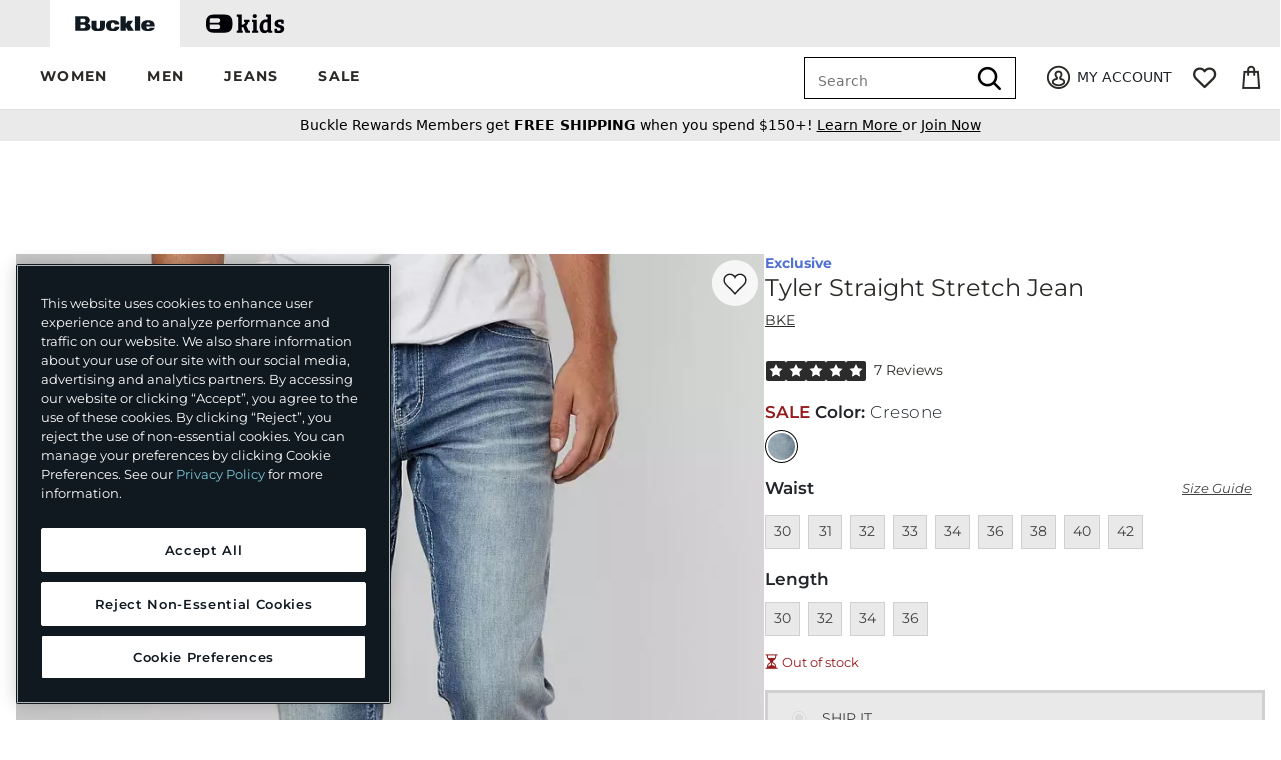

--- FILE ---
content_type: text/html;charset=UTF-8
request_url: https://www.buckle.com/bke-tyler-straight-stretch-jean/prd-36030FPS23128
body_size: 343867
content:
<!doctype html><html class="no-js" lang="en" xmlns:buckle="http://www.w3.org/1999/xhtml" xmlns:blc="http://www.w3.org/1999/xhtml"><head><meta charset="utf-8"/><meta name="author" content="Buckle.com"/><meta content="width=device-width, initial-scale=1.0" name="viewport"/><title>BKE Tyler Straight Stretch Jean - Men&#39;s Jeans in Cresone | Buckle</title><meta name="description" content="Shop the BKE Tyler Straight Stretch Jean for Men at Buckle.com. The Buckle carries the latest BKE products and styles, so come back often. Shop at Buckle.com today!"/><link rel="canonical" href="https://www.buckle.com/bke-tyler-straight-stretch-jean/prd-36030FPS23128"/><meta name="og:title" content="BKE Tyler Straight Stretch Jean - Men&#39;s Jeans in Cresone | Buckle"/><meta name="og:description" content="Shop the BKE Tyler Straight Stretch Jean for Men at Buckle.com. The Buckle carries the latest BKE products and styles, so come back often. Shop at Buckle.com today!"/><meta name="og:url" content="/bke-tyler-straight-stretch-jean/prd-36030FPS23128"/><meta name="og:image" content="https://pimg.bucklecontent.com/images/products/36030FPS23128/SNE/f/49746f6435f73136bc72137083640cedv3?quality=0.8&amp;width=1425"/><meta name="og:image:alt" content="BKE Tyler Straight Stretch Jean"/><meta name="robots" content="max-image-preview:large"/><meta name="og:type" content="website"/><meta name="og:site_name" content="Buckle"/><script>
      /*<![CDATA[*/
      // NOTE: var makes the variable available to the window object in Google Tag Manager
      var pageViewDTO = {"systemProps":{"paypalExpress":false,"afterpay":true,"paypalCredit":false,"accountDashboardHistorySectionsEnabled":true,"newRelicMonitoringEnabled":true,"powerReviewsDisplayEnabled":true,"powerReviewsProductBeaconEnabled":true,"applePayExpress":true,"signifydFingerprintingEnabled":true,"sessionTimeoutMillis":1800000,"sweepstakesEnabled":false,"missingPurchaseTypeMessagingEnabled":true,"yottaKey":"ol8zUWBptBoKQg","applePayDiscover":true,"breadPaymentsEnabled":true,"firstData":true,"applePay":true,"googlePayExpress":true,"loyalty":true,"shopByStore":true,"oneTrust":true,"customStructuredDataEnabled":true,"shipToStore":true,"yottaEnabled":true,"customerPosTransactionReturnsEnabled":true,"narvarSms":true,"pinterestEnabled":true,"oneTrustAutoBlock":true,"giftWrap":true,"bkeEnvironment":"prod","oneTrustCookieBanner":true,"purchaseHistorySearchEnabled":true,"kiboEnabled":true,"catalogAjaxFiltering":true,"oneTrustScriptDomain":"4e3b4586-f6f6-4021-8c51-384ac143fea4","productGroupSchemaEnabled":true,"campaignStylerDisplayEnabled":true,"chatEnabled":true,"googlePay":true,"salesfloor":true,"kiboEnvironment":"prod","afterpayCartTotalMin":"1.00","militaryVerificationEnabled":true,"breadPaymentsPdpEnabled":true,"olpsEdsHiddenDays":180,"paypal":true,"afterpayCartTotalMax":"2000.00","returnShippingFeeMessage":"6.99","productChatLink":false,"pickup":true,"socialProEnabled":true,"quickAddEnabled":true,"powerReviewsCheckoutBeaconEnabled":true,"olpsEdsEnabled":true,"returnShippingFee":"6.99","saveForLater":true,"productRecsEnabled":true,"afterpayExpress":true,"kiboRecommendationsEnabled":true},"configProps":{"facebookAppId":"119658794758945","tabContext":"BUCKLE","recaptchaSiteKey":"6LdzTMUrAAAAAKbZq_GdVyGakI7nD3Dh0kNq-F4m","afterpayMpId":"b11771c8-3c61-4f95-a404-3307f86c20b2","eGiftUrl":"https:\/\/buckle.wgiftcard.com\/responsive_mode\/virtual\/buckle_resp","authBaseUrl":"https:\/\/auth.buckle.com","newRelicBrowserId":"601535988","siteBaseUrl":"https:\/\/www.buckle.com","cookieDomain":null,"facebookPixelId":"648432745292102","pinterestPixelId":"2614244655706","stateOptions":[{"abbreviation":"AL"},{"abbreviation":"AK"},{"abbreviation":"AZ"},{"abbreviation":"AR"},{"abbreviation":"AE"},{"abbreviation":"AA"},{"abbreviation":"AP"},{"abbreviation":"CA"},{"abbreviation":"CO"},{"abbreviation":"CT"},{"abbreviation":"DE"},{"abbreviation":"DC"},{"abbreviation":"FL"},{"abbreviation":"GA"},{"abbreviation":"HI"},{"abbreviation":"ID"},{"abbreviation":"IL"},{"abbreviation":"IN"},{"abbreviation":"IA"},{"abbreviation":"KS"},{"abbreviation":"KY"},{"abbreviation":"LA"},{"abbreviation":"ME"},{"abbreviation":"MD"},{"abbreviation":"MA"},{"abbreviation":"MI"},{"abbreviation":"MN"},{"abbreviation":"MS"},{"abbreviation":"MO"},{"abbreviation":"MT"},{"abbreviation":"NE"},{"abbreviation":"NV"},{"abbreviation":"NH"},{"abbreviation":"NJ"},{"abbreviation":"NM"},{"abbreviation":"NY"},{"abbreviation":"NC"},{"abbreviation":"ND"},{"abbreviation":"OH"},{"abbreviation":"OK"},{"abbreviation":"OR"},{"abbreviation":"PA"},{"abbreviation":"RI"},{"abbreviation":"SC"},{"abbreviation":"SD"},{"abbreviation":"TN"},{"abbreviation":"TX"},{"abbreviation":"UT"},{"abbreviation":"VT"},{"abbreviation":"VA"},{"abbreviation":"WA"},{"abbreviation":"WV"},{"abbreviation":"WI"},{"abbreviation":"WY"}],"productImagesUrl":"https:\/\/pimg.bucklecontent.com","afterpayMerchantPublicKey":"5731ff797f2a4589b64ccd089e404c0acff849351cac4be7a7ecce5728ce2af7","wyngToken":"Iv4ytoI1r392x0nug4BmWSsGLZg74PyvePRmb4kA63fbef81cb5f12c3a15c1120","shouldNotTrack":false,"facebookVersion":"v2.9","gtmTrackingId":"GTM-WXQLFC9","afterpayJavascript":"https:\/\/js.squarecdn.com\/square-marketplace.js","afterpayProductPlacementId":"0b022aa0-13c6-4da3-941f-5b8a1b2443f9","blcContentServerUrlPrefix":"https:\/\/content.bucklecontent.com","afterpayCartPlacementId":"e678b230-ac7d-4644-ab9e-2255b31ac8b0","afterpayButtonJS":"https:\/\/portal.afterpay.com\/afterpay.js","expectedHostname":"www.buckle.com","javascriptVendorsAllowed":["AFTERPAY","BING_ADS","FACEBOOK","GOOGLE_ADS","GOOGLE_TAG_MANAGER","MONETATE","NEWRELIC","ONETRUST","PINTEREST","RAKUTEN","SALESFLOOR","SIGNIFYD","STEELHOUSE","WUNDERKIND","YOTTAA","ZENDESK"],"wyngId":"63fbef80f1c56cfd6548d23c","paypalClientId":"Afh_aOJU1sdgoVrcEUabAeMWKtIVVuJ9Ru1s2T7QDXr0VH0qcPAkQkz3dxVq4wEcwxjuHW2Mnx2nN8--","assetServerUrl":"https:\/\/cmsstatic.bucklecontent.com"},"sessionProps":{"deviceType":"DESKTOP","authState":{"loggedIn":false,"cookied":false},"fraudSessionId":"9fed954a8a844f28b1c770c9fcf1aaaa","xsrfToken":"947M-RIXU-HGXI-LFVW-5GQ5-82LM-BI7J-X0KQ","showMilitaryVerifiedSuccessMessage":null,"apiCustomer":null},"headerDTO":{"headerMenu":{"id":"01JSMBEQQH46RDWW53FJVM7079","name":"Header Menu","label":"Site","submenu":[{"id":"01JSMBFPTE554H38RQDX7BDA41","parentMenuId":"01JSMBEQQH46RDWW53FJVM7079","label":"WOMEN","url":"\/#","imageUrl":null,"imageAltText":null,"displayOrder":1,"customHtml":"font-weight: bold;","type":"TEXT","submenu":[{"id":"01JSMBJT48R2JDWRA3790RBVA4","parentMenuId":"01JSMBEQQH46RDWW53FJVM7079","label":"Categories","url":"\/#","imageUrl":null,"imageAltText":null,"displayOrder":1,"customHtml":"font-weight: bold;","type":"TEXT","submenu":[{"id":"01JSMCHCH7S9Z733HPTGT02VVH","parentMenuId":"01JSMBEQQH46RDWW53FJVM7079","label":"Shop All","url":"\/womens","imageUrl":null,"imageAltText":null,"displayOrder":1,"customHtml":null,"type":"LINK","submenu":[]},{"id":"01JSMCHRSMWVB03T10AWFRJTBA","parentMenuId":"01JSMBEQQH46RDWW53FJVM7079","label":"Jeans","url":"\/womens\/jeans","imageUrl":null,"imageAltText":null,"displayOrder":2,"customHtml":null,"type":"LINK","submenu":[]},{"id":"01JSMCJ8TAK2YXYM8Q0K7JPDKV","parentMenuId":"01JSMBEQQH46RDWW53FJVM7079","label":"Tops","url":"\/womens\/section:tops","imageUrl":null,"imageAltText":null,"displayOrder":3,"customHtml":null,"type":"LINK","submenu":[]},{"id":"01JSMCJK0X9FQ4ACYM6VW2F66P","parentMenuId":"01JSMBEQQH46RDWW53FJVM7079","label":"Bottoms","url":"\/womens\/section:bottoms","imageUrl":null,"imageAltText":null,"displayOrder":4,"customHtml":null,"type":"LINK","submenu":[]},{"id":"01JSMCJTYD2802RB9DWS6P16P0","parentMenuId":"01JSMBEQQH46RDWW53FJVM7079","label":"Shorts","url":"\/womens\/shorts","imageUrl":null,"imageAltText":null,"displayOrder":5,"customHtml":null,"type":"LINK","submenu":[]},{"id":"01JSMCK32J4JRA9BGARE25W22Q","parentMenuId":"01JSMBEQQH46RDWW53FJVM7079","label":"Coats \u0026 Jackets","url":"\/womens\/coats-and-jackets","imageUrl":null,"imageAltText":null,"displayOrder":6,"customHtml":null,"type":"LINK","submenu":[]},{"id":"01JSMCKCHX1G6SBR7ARCX85VGD","parentMenuId":"01JSMBEQQH46RDWW53FJVM7079","label":"Shoes","url":"\/womens\/shoes","imageUrl":null,"imageAltText":null,"displayOrder":7,"customHtml":null,"type":"LINK","submenu":[]},{"id":"01JSMCKP7EWBZ91JTD8T133P62","parentMenuId":"01JSMBEQQH46RDWW53FJVM7079","label":"Accessories","url":"\/womens\/accessories","imageUrl":null,"imageAltText":null,"displayOrder":8,"customHtml":null,"type":"LINK","submenu":[]},{"id":"01JSMCKZ6WK8PREY2125S3BCK8","parentMenuId":"01JSMBEQQH46RDWW53FJVM7079","label":"Activewear","url":"\/womens\/activewear","imageUrl":null,"imageAltText":null,"displayOrder":9,"customHtml":null,"type":"LINK","submenu":[]},{"id":"01JSMCM80NC56AB6NHVX0WCY32","parentMenuId":"01JSMBEQQH46RDWW53FJVM7079","label":"Dresses","url":"\/womens\/dresses","imageUrl":null,"imageAltText":null,"displayOrder":10,"customHtml":null,"type":"LINK","submenu":[]},{"id":"01JSMCMKJ0BVCV2SK39K0G91WV","parentMenuId":"01JSMBEQQH46RDWW53FJVM7079","label":"Rompers \u0026 Jumpsuits","url":"\/womens\/rompers-and-jumpsuits","imageUrl":null,"imageAltText":null,"displayOrder":11,"customHtml":null,"type":"LINK","submenu":[]},{"id":"01JSMCN4SMQZT9B77GBCCTETED","parentMenuId":"01JSMBEQQH46RDWW53FJVM7079","label":"Swimsuits","url":"\/womens\/swimwear","imageUrl":null,"imageAltText":null,"displayOrder":12,"customHtml":null,"type":"LINK","submenu":[]}]},{"id":"01JSMBK8DYTXQPEQV8J0NWS3ZB","parentMenuId":"01JSMBEQQH46RDWW53FJVM7079","label":"Featured","url":"\/#","imageUrl":null,"imageAltText":null,"displayOrder":2,"customHtml":"font-weight: bold;","type":"TEXT","submenu":[{"id":"01JSMCNSV27KEKJAYAKXQGB9T3","parentMenuId":"01JSMBEQQH46RDWW53FJVM7079","label":"New Arrivals","url":"\/womens\/new","imageUrl":null,"imageAltText":null,"displayOrder":2,"customHtml":null,"type":"LINK","submenu":[]},{"id":"01JSMCP2H1PN0F984W0AB9H778","parentMenuId":"01JSMBEQQH46RDWW53FJVM7079","label":"Now Trending","url":"\/womens\/landing","imageUrl":null,"imageAltText":null,"displayOrder":3,"customHtml":null,"type":"LINK","submenu":[]},{"id":"01JSMCPAP25PGAXKA94FQ9S0JM","parentMenuId":"01JSMBEQQH46RDWW53FJVM7079","label":"Brands at Buckle","url":"\/brand\/womens","imageUrl":null,"imageAltText":null,"displayOrder":4,"customHtml":null,"type":"LINK","submenu":[]},{"id":"01JSMCPQF98XHXQ1236WXWM1K7","parentMenuId":"01JSMBEQQH46RDWW53FJVM7079","label":"Matching Sets","url":"\/womens\/product-groups:two-piece-matching-set","imageUrl":null,"imageAltText":null,"displayOrder":5,"customHtml":null,"type":"LINK","submenu":[]},{"id":"01JSMCQ2VP6G1RHW31SW3BYV93","parentMenuId":"01JSMBEQQH46RDWW53FJVM7079","label":"Shop by Outfit","url":"\/womens\/style\/outfits","imageUrl":null,"imageAltText":null,"displayOrder":6,"customHtml":null,"type":"LINK","submenu":[]},{"id":"01JSMCQF5V14MXVV2DFKR1CSC6","parentMenuId":"01JSMBEQQH46RDWW53FJVM7079","label":"Sale","url":"\/womens\/sale","imageUrl":null,"imageAltText":null,"displayOrder":7,"customHtml":null,"type":"LINK","submenu":[]},{"id":"01K18FQDBH69KW8S08YDWHA3P8","parentMenuId":"01JSMBEQQH46RDWW53FJVM7079","label":"Camo Edit","url":"\/womens\/pattern:camo","imageUrl":null,"imageAltText":null,"displayOrder":8,"customHtml":null,"type":"LINK","submenu":[]},{"id":"01K5Y3E3SWHJDXG12D4JZHVFY4","parentMenuId":"01JSMBEQQH46RDWW53FJVM7079","label":"Buckle x Lanie Gardner","url":"\/womens\/product-groups:lanie-gardner","imageUrl":null,"imageAltText":null,"displayOrder":9,"customHtml":null,"type":"LINK","submenu":[]}]},{"id":"01JSMBMZADS506PSVS9NYQF4ZY","parentMenuId":"01JSMBEQQH46RDWW53FJVM7079","label":"Image","url":"\/womens","imageUrl":"https:\/\/content.bucklecontent.com\/content\/Menu\/122625_megamenu_womens.jpg?contextRequest=%7B%22forceCatalogForFetch%22:false,%22forceFilterByCatalogIncludeInheritance%22:false,%22forceFilterByCatalogExcludeInheritance%22:false,%22applicationId%22:%2201HTZJW3YMAK4J0EN762E40BF5%22,%22tenantId%22:%225DF1363059675161A85F576D%22%7D","imageAltText":"Women's Clothing \u0026 Footwear","displayOrder":3,"customHtml":"display: none;","type":"IMAGE","submenu":[]}]},{"id":"01JSMBG8R5KB20EP9Y1FGYQHB5","parentMenuId":"01JSMBEQQH46RDWW53FJVM7079","label":"MEN","url":"\/#","imageUrl":null,"imageAltText":null,"displayOrder":2,"customHtml":"font-weight: bold;","type":"TEXT","submenu":[{"id":"01JSMDP6SFJR7S9CMJD093KZJG","parentMenuId":"01JSMBEQQH46RDWW53FJVM7079","label":"Categories","url":"\/#","imageUrl":null,"imageAltText":null,"displayOrder":1,"customHtml":"font-weight: bold;","type":"TEXT","submenu":[{"id":"01JSME0TAEPA7DXR2J9VZK4HS4","parentMenuId":"01JSMBEQQH46RDWW53FJVM7079","label":"Shop All","url":"\/mens","imageUrl":null,"imageAltText":null,"displayOrder":1,"customHtml":null,"type":"LINK","submenu":[]},{"id":"01JSME1304QBYMCAZMWNFZS2A4","parentMenuId":"01JSMBEQQH46RDWW53FJVM7079","label":"Jeans","url":"\/mens\/jeans","imageUrl":null,"imageAltText":null,"displayOrder":2,"customHtml":null,"type":"LINK","submenu":[]},{"id":"01JSME1FKCH0GJYEBEDXQHP9CW","parentMenuId":"01JSMBEQQH46RDWW53FJVM7079","label":"Tops","url":"\/mens\/section:tops","imageUrl":null,"imageAltText":null,"displayOrder":3,"customHtml":null,"type":"LINK","submenu":[]},{"id":"01JSME1R2SFZS11NDQT06P8FC1","parentMenuId":"01JSMBEQQH46RDWW53FJVM7079","label":"Bottoms","url":"\/mens\/section:bottoms","imageUrl":null,"imageAltText":null,"displayOrder":4,"customHtml":null,"type":"LINK","submenu":[]},{"id":"01JSME1Z23643ZGZEF3YFGJACE","parentMenuId":"01JSMBEQQH46RDWW53FJVM7079","label":"Shorts","url":"\/mens\/shorts","imageUrl":null,"imageAltText":null,"displayOrder":5,"customHtml":null,"type":"LINK","submenu":[]},{"id":"01JSME268H32MD4GRGBSKVCG8C","parentMenuId":"01JSMBEQQH46RDWW53FJVM7079","label":"Coats \u0026 Jackets","url":"\/mens\/coats-and-jackets","imageUrl":null,"imageAltText":null,"displayOrder":6,"customHtml":null,"type":"LINK","submenu":[]},{"id":"01JSME2DHSCB6KHQYSHS7YEJSH","parentMenuId":"01JSMBEQQH46RDWW53FJVM7079","label":"Shoes","url":"\/mens\/shoes","imageUrl":null,"imageAltText":null,"displayOrder":7,"customHtml":null,"type":"LINK","submenu":[]},{"id":"01JSME2N03D12Y200N2W8V4R76","parentMenuId":"01JSMBEQQH46RDWW53FJVM7079","label":"Accessories","url":"\/mens\/accessories","imageUrl":null,"imageAltText":null,"displayOrder":8,"customHtml":null,"type":"LINK","submenu":[]},{"id":"01JSME37F3R6JE75NRVTCQ8FTH","parentMenuId":"01JSMBEQQH46RDWW53FJVM7079","label":"Activewear","url":"\/mens\/activewear","imageUrl":null,"imageAltText":null,"displayOrder":9,"customHtml":null,"type":"LINK","submenu":[]},{"id":"01JSME3GZHGCZY3FF5M6TF2WEZ","parentMenuId":"01JSMBEQQH46RDWW53FJVM7079","label":"Swimwear","url":"\/mens\/swimwear","imageUrl":null,"imageAltText":null,"displayOrder":10,"customHtml":null,"type":"LINK","submenu":[]}]},{"id":"01JSMDRMG47R25SCP0M0TEB9ZY","parentMenuId":"01JSMBEQQH46RDWW53FJVM7079","label":"Featured","url":"\/#","imageUrl":null,"imageAltText":null,"displayOrder":2,"customHtml":"font-weight: bold;","type":"TEXT","submenu":[{"id":"01JSME5CZZNHCYR5Z4XBKA0KAW","parentMenuId":"01JSMBEQQH46RDWW53FJVM7079","label":"New Arrivals","url":"\/mens\/new","imageUrl":null,"imageAltText":null,"displayOrder":2,"customHtml":null,"type":"LINK","submenu":[]},{"id":"01JSME76HJ4HEJHA0YDNB5GB3G","parentMenuId":"01JSMBEQQH46RDWW53FJVM7079","label":"Now Trending","url":"\/mens\/landing","imageUrl":null,"imageAltText":null,"displayOrder":3,"customHtml":null,"type":"LINK","submenu":[]},{"id":"01JSME7DT1V1XERF1Z56H60YCC","parentMenuId":"01JSMBEQQH46RDWW53FJVM7079","label":"Brands at Buckle","url":"\/brand\/mens","imageUrl":null,"imageAltText":null,"displayOrder":4,"customHtml":null,"type":"LINK","submenu":[]},{"id":"01JSME7N6S1MZ9RT80W39Q69QC","parentMenuId":"01JSMBEQQH46RDWW53FJVM7079","label":"Extended Sizes","url":"\/mens\/fit:extended-sizes","imageUrl":null,"imageAltText":null,"displayOrder":5,"customHtml":null,"type":"LINK","submenu":[]},{"id":"01JSME7WX6CEX92RWM9W14B9ZT","parentMenuId":"01JSMBEQQH46RDWW53FJVM7079","label":"Shop by Outfit","url":"\/mens\/style\/outfits","imageUrl":null,"imageAltText":null,"displayOrder":6,"customHtml":null,"type":"LINK","submenu":[]},{"id":"01JSME870YYDQWMS7NMR0CHQTM","parentMenuId":"01JSMBEQQH46RDWW53FJVM7079","label":"Sale","url":"\/mens\/sale","imageUrl":null,"imageAltText":null,"displayOrder":7,"customHtml":null,"type":"LINK","submenu":[]},{"id":"01K18FV39QXFRKA7GSFWVBTAYB","parentMenuId":"01JSMBEQQH46RDWW53FJVM7079","label":"Camo Edit","url":"\/mens\/pattern:camo","imageUrl":null,"imageAltText":null,"displayOrder":8,"customHtml":null,"type":"LINK","submenu":[]},{"id":"01KAHAYARKSA68XREMTZFBFG7X","parentMenuId":"01JSMBEQQH46RDWW53FJVM7079","label":"Top Pick: Quarter Zips","url":"\/mens\/section:tops\/neckline:quarter-zip","imageUrl":null,"imageAltText":null,"displayOrder":9,"customHtml":null,"type":"LINK","submenu":[]}]},{"id":"01JSMDRY30DA1VY477Y9TQJG26","parentMenuId":"01JSMBEQQH46RDWW53FJVM7079","label":"Image","url":"\/mens","imageUrl":"https:\/\/content.bucklecontent.com\/content\/Menu\/122625_megamenu_mens.jpg?contextRequest=%7B%22forceCatalogForFetch%22:false,%22forceFilterByCatalogIncludeInheritance%22:false,%22forceFilterByCatalogExcludeInheritance%22:false,%22applicationId%22:%2201HTZJW3YMAK4J0EN762E40BF5%22,%22tenantId%22:%225DF1363059675161A85F576D%22%7D","imageAltText":"Men's Clothing \u0026 Footwear","displayOrder":3,"customHtml":"display: none;","type":"IMAGE","submenu":[]}]},{"id":"01JSMBGH272BC6WYFKNPXS11NR","parentMenuId":"01JSMBEQQH46RDWW53FJVM7079","label":"JEANS","url":"\/#","imageUrl":null,"imageAltText":null,"displayOrder":3,"customHtml":"font-weight: bold;","type":"TEXT","submenu":[{"id":"01JSMEB3RGXYC8B7WRH8JVKJW5","parentMenuId":"01JSMBEQQH46RDWW53FJVM7079","label":"Jeans Guide","url":"\/#","imageUrl":null,"imageAltText":null,"displayOrder":1,"customHtml":"display: none;","type":"TEXT","submenu":[{"id":"01JSMECBBH4SM5YCPK914E1H3H","parentMenuId":"01JSMBEQQH46RDWW53FJVM7079","label":"Jeans Guide","url":"\/jeans\/landing","imageUrl":null,"imageAltText":null,"displayOrder":1,"customHtml":null,"type":"LINK","submenu":[]}]},{"id":"01JSMECSYDMMA23S2VB082VEG7","parentMenuId":"01JSMBEQQH46RDWW53FJVM7079","label":"Women's Jeans","url":"\/#","imageUrl":null,"imageAltText":null,"displayOrder":2,"customHtml":"font-weight: bold;","type":"TEXT","submenu":[{"id":"01JSMEFQFJFQ5D1J3KZR01F2QT","parentMenuId":"01JSMBEQQH46RDWW53FJVM7079","label":"Shop All","url":"\/womens\/jeans","imageUrl":null,"imageAltText":null,"displayOrder":1,"customHtml":null,"type":"LINK","submenu":[]},{"id":"01JSMEG2KB3SVMB67E4MQK9WGH","parentMenuId":"01JSMBEQQH46RDWW53FJVM7079","label":"New Jeans","url":"\/womens\/jeans\/new","imageUrl":null,"imageAltText":null,"displayOrder":2,"customHtml":null,"type":"LINK","submenu":[]},{"id":"01JSMEG9Y75AHKTEP3449WTR26","parentMenuId":"01JSMBEQQH46RDWW53FJVM7079","label":"BKE Jeans","url":"\/womens\/jeans\/brand:bke","imageUrl":null,"imageAltText":null,"displayOrder":3,"customHtml":null,"type":"LINK","submenu":[]},{"id":"01JSMEGME759KR7BZ3W3S4E9J3","parentMenuId":"01JSMBEQQH46RDWW53FJVM7079","label":"Buckle Black Jeans","url":"\/womens\/jeans\/brand:buckle-black","imageUrl":null,"imageAltText":null,"displayOrder":4,"customHtml":null,"type":"LINK","submenu":[]},{"id":"01JSMEGYG9MW510K06FX1FKVEN","parentMenuId":"01JSMBEQQH46RDWW53FJVM7079","label":"7 For All Mankind Jeans","url":"\/womens\/jeans\/brand:7-for-all-mankind","imageUrl":null,"imageAltText":null,"displayOrder":5,"customHtml":null,"type":"LINK","submenu":[]},{"id":"01JSMEH82ENZDV62DHSY28DYSX","parentMenuId":"01JSMBEQQH46RDWW53FJVM7079","label":"Fit Guide","url":"\/womens-jean-guide","imageUrl":null,"imageAltText":null,"displayOrder":6,"customHtml":null,"type":"LINK","submenu":[]},{"id":"01JSMEHGNXGQNF44Z700H1NW8P","parentMenuId":"01JSMBEQQH46RDWW53FJVM7079","label":"Sale Jeans","url":"\/womens\/jeans\/sale","imageUrl":null,"imageAltText":null,"displayOrder":7,"customHtml":null,"type":"LINK","submenu":[]}]},{"id":"01JSMED9NRF6N3PANVDP1GVJXX","parentMenuId":"01JSMBEQQH46RDWW53FJVM7079","label":"Men's Jeans","url":"\/#","imageUrl":null,"imageAltText":null,"displayOrder":3,"customHtml":"font-weight: bold;","type":"TEXT","submenu":[{"id":"01JSMEJ4Z0TBTQJ5G370NYXVZW","parentMenuId":"01JSMBEQQH46RDWW53FJVM7079","label":"Shop All","url":"\/mens\/jeans","imageUrl":null,"imageAltText":null,"displayOrder":1,"customHtml":null,"type":"LINK","submenu":[]},{"id":"01JSMEJQWA2RXNGY2QS9NE8MDP","parentMenuId":"01JSMBEQQH46RDWW53FJVM7079","label":"New Jeans","url":"\/mens\/jeans\/new","imageUrl":null,"imageAltText":null,"displayOrder":2,"customHtml":null,"type":"LINK","submenu":[]},{"id":"01JSMEK713FWY8JKC1DMHJY8E0","parentMenuId":"01JSMBEQQH46RDWW53FJVM7079","label":"BKE Jeans","url":"\/mens\/jeans\/brand:bke","imageUrl":null,"imageAltText":null,"displayOrder":3,"customHtml":null,"type":"LINK","submenu":[]},{"id":"01JSMEKNCDNSVJ5642KB345M59","parentMenuId":"01JSMBEQQH46RDWW53FJVM7079","label":"Buckle Black Jeans","url":"\/mens\/jeans\/brand:buckle-black","imageUrl":null,"imageAltText":null,"displayOrder":4,"customHtml":null,"type":"LINK","submenu":[]},{"id":"01JSMEKXS8TX6BHB476JG6QMBZ","parentMenuId":"01JSMBEQQH46RDWW53FJVM7079","label":"Rock Revival Jeans","url":"\/mens\/jeans\/brand:rock-revival","imageUrl":null,"imageAltText":null,"displayOrder":5,"customHtml":null,"type":"LINK","submenu":[]},{"id":"01JSMEM52YPZQX6E18JCPYJTTN","parentMenuId":"01JSMBEQQH46RDWW53FJVM7079","label":"Fit Guide","url":"\/mens-jean-guide","imageUrl":null,"imageAltText":null,"displayOrder":6,"customHtml":null,"type":"LINK","submenu":[]},{"id":"01JSMEMD9EXZ9JQQ6XB9PXVE47","parentMenuId":"01JSMBEQQH46RDWW53FJVM7079","label":"Sale Jeans","url":"\/mens\/jeans\/sale","imageUrl":null,"imageAltText":null,"displayOrder":7,"customHtml":null,"type":"LINK","submenu":[]}]},{"id":"01JSMEDP1FT4J1R9E0B4DWWRV1","parentMenuId":"01JSMBEQQH46RDWW53FJVM7079","label":"Image","url":"\/jeans","imageUrl":"https:\/\/content.bucklecontent.com\/content\/Menu\/122625_megamenu_jeans.jpg?contextRequest=%7B%22forceCatalogForFetch%22:false,%22forceFilterByCatalogIncludeInheritance%22:false,%22forceFilterByCatalogExcludeInheritance%22:false,%22applicationId%22:%2201HTZJW3YMAK4J0EN762E40BF5%22,%22tenantId%22:%225DF1363059675161A85F576D%22%7D","imageAltText":"Men's \u0026 Women's Jeans","displayOrder":4,"customHtml":"display: none;","type":"IMAGE","submenu":[]}]},{"id":"01JSMBGRZ6B2HRZM3F4W8PCPFQ","parentMenuId":"01JSMBEQQH46RDWW53FJVM7079","label":"SALE","url":"\/#","imageUrl":null,"imageAltText":null,"displayOrder":4,"customHtml":"font-weight: bold;","type":"TEXT","submenu":[{"id":"01JSMENCM78BFKC4XN92VAVAN5","parentMenuId":"01JSMBEQQH46RDWW53FJVM7079","label":"Featured Savings","url":"\/#","imageUrl":null,"imageAltText":null,"displayOrder":1,"customHtml":"font-weight: bold;","type":"TEXT","submenu":[{"id":"01JSMERS9JQ27YJJH6G4T2APQW","parentMenuId":"01JSMBEQQH46RDWW53FJVM7079","label":"All Deals \u0026 Offers","url":"\/promotions","imageUrl":null,"imageAltText":null,"displayOrder":1,"customHtml":null,"type":"LINK","submenu":[]},{"id":"01JSMES37KRP459GS1WSKFMY66","parentMenuId":"01JSMBEQQH46RDWW53FJVM7079","label":"Shop All Sale","url":"\/sale\/landing","imageUrl":null,"imageAltText":null,"displayOrder":2,"customHtml":null,"type":"LINK","submenu":[]},{"id":"01JSMESENXXCAABNRJRHS3ZMJM","parentMenuId":"01JSMBEQQH46RDWW53FJVM7079","label":"New to Sale","url":"\/product-groups:all-new-on-sale","imageUrl":null,"imageAltText":null,"displayOrder":3,"customHtml":null,"type":"LINK","submenu":[]},{"id":"01JSMESN7T967KZ599ZYEC3V5S","parentMenuId":"01JSMBEQQH46RDWW53FJVM7079","label":"Factory Seconds","url":"\/irregular","imageUrl":null,"imageAltText":null,"displayOrder":4,"customHtml":null,"type":"LINK","submenu":[]}]},{"id":"01JSMENW7MYKK6YZAV8904MQ5F","parentMenuId":"01JSMBEQQH46RDWW53FJVM7079","label":"Women's Sale","url":"\/#","imageUrl":null,"imageAltText":null,"displayOrder":2,"customHtml":"font-weight: bold;","type":"TEXT","submenu":[{"id":"01JSMETQ77E0JBYMH47Z65VW6F","parentMenuId":"01JSMBEQQH46RDWW53FJVM7079","label":"All Sale","url":"\/womens\/sale","imageUrl":null,"imageAltText":null,"displayOrder":1,"customHtml":null,"type":"LINK","submenu":[]},{"id":"01JSMETX5FMHJCJJBP7NS8FZT8","parentMenuId":"01JSMBEQQH46RDWW53FJVM7079","label":"New Sale","url":"\/womens\/product-groups:all-new-on-sale","imageUrl":null,"imageAltText":null,"displayOrder":2,"customHtml":null,"type":"LINK","submenu":[]},{"id":"01JSMEV4A5C8PHBC7BPCMXCQTW","parentMenuId":"01JSMBEQQH46RDWW53FJVM7079","label":"Jeans","url":"\/womens\/jeans\/sale","imageUrl":null,"imageAltText":null,"displayOrder":3,"customHtml":null,"type":"LINK","submenu":[]},{"id":"01JSMEVARJR2JN8ZCK46JGXYPH","parentMenuId":"01JSMBEQQH46RDWW53FJVM7079","label":"Tops","url":"\/womens\/section:tops\/sale","imageUrl":null,"imageAltText":null,"displayOrder":4,"customHtml":null,"type":"LINK","submenu":[]},{"id":"01JSMEVJW5CTCJQZAVQ9ZDY5H6","parentMenuId":"01JSMBEQQH46RDWW53FJVM7079","label":"Bottoms","url":"\/womens\/section:bottoms\/sale","imageUrl":null,"imageAltText":null,"displayOrder":5,"customHtml":null,"type":"LINK","submenu":[]},{"id":"01JSMEW4B5JBPA1CVA1GK3PGPJ","parentMenuId":"01JSMBEQQH46RDWW53FJVM7079","label":"Shorts","url":"\/womens\/shorts\/sale","imageUrl":null,"imageAltText":null,"displayOrder":6,"customHtml":null,"type":"LINK","submenu":[]},{"id":"01JSMEWMEBHC0DAAY388GSBV33","parentMenuId":"01JSMBEQQH46RDWW53FJVM7079","label":"Shoes","url":"\/womens\/shoes\/sale","imageUrl":null,"imageAltText":null,"displayOrder":7,"customHtml":null,"type":"LINK","submenu":[]},{"id":"01JSMEWYGZQZJVQ4WBFSQJ0WQ6","parentMenuId":"01JSMBEQQH46RDWW53FJVM7079","label":"Dresses","url":"\/womens\/dresses\/sale","imageUrl":null,"imageAltText":null,"displayOrder":8,"customHtml":null,"type":"LINK","submenu":[]},{"id":"01JSMEX6R455W8Z7W2F72JG80Z","parentMenuId":"01JSMBEQQH46RDWW53FJVM7079","label":"Rompers \u0026 Jumpsuits","url":"\/womens\/rompers-and-jumpsuits\/sale","imageUrl":null,"imageAltText":null,"displayOrder":9,"customHtml":null,"type":"LINK","submenu":[]},{"id":"01JSMEXDTVJG3PNQE330G7BWXS","parentMenuId":"01JSMBEQQH46RDWW53FJVM7079","label":"Swimsuits","url":"\/womens\/swimwear\/sale","imageUrl":null,"imageAltText":null,"displayOrder":10,"customHtml":null,"type":"LINK","submenu":[]},{"id":"01JSMEXNWCSATRYPESXSXMJVDA","parentMenuId":"01JSMBEQQH46RDWW53FJVM7079","label":"Accessories","url":"\/womens\/section:more\/sale","imageUrl":null,"imageAltText":null,"displayOrder":11,"customHtml":null,"type":"LINK","submenu":[]},{"id":"01JSMEXV9WVZK3NDMY57143C2V","parentMenuId":"01JSMBEQQH46RDWW53FJVM7079","label":"Matching Sets","url":"\/womens\/product-groups:two-piece-matching-set\/sale","imageUrl":null,"imageAltText":null,"displayOrder":12,"customHtml":null,"type":"LINK","submenu":[]}]},{"id":"01JSMEP430VKR815FH2QFTM4FD","parentMenuId":"01JSMBEQQH46RDWW53FJVM7079","label":"Men's Sale","url":"\/#","imageUrl":null,"imageAltText":null,"displayOrder":3,"customHtml":"font-weight: bold;","type":"TEXT","submenu":[{"id":"01JSMF6PK5RF6F47WZQ19CMXCB","parentMenuId":"01JSMBEQQH46RDWW53FJVM7079","label":"All Sale","url":"\/mens\/sale","imageUrl":null,"imageAltText":null,"displayOrder":1,"customHtml":null,"type":"LINK","submenu":[]},{"id":"01JSMF79GMWPR8YTWQPG0ACETM","parentMenuId":"01JSMBEQQH46RDWW53FJVM7079","label":"New Sale","url":"\/mens\/product-groups:all-new-on-sale","imageUrl":null,"imageAltText":null,"displayOrder":2,"customHtml":null,"type":"LINK","submenu":[]},{"id":"01JSMF7GDVKT2D4QA6BG85Y0QF","parentMenuId":"01JSMBEQQH46RDWW53FJVM7079","label":"Jeans","url":"\/mens\/jeans\/sale","imageUrl":null,"imageAltText":null,"displayOrder":3,"customHtml":null,"type":"LINK","submenu":[]},{"id":"01JSMF7PJ3B2WJM3DT2ZQV1DCS","parentMenuId":"01JSMBEQQH46RDWW53FJVM7079","label":"Tops","url":"\/mens\/section:tops\/sale","imageUrl":null,"imageAltText":null,"displayOrder":4,"customHtml":null,"type":"LINK","submenu":[]},{"id":"01JSMF81ZECVXNF3X9ACEZ72GY","parentMenuId":"01JSMBEQQH46RDWW53FJVM7079","label":"Bottoms","url":"\/mens\/section:bottoms\/sale","imageUrl":null,"imageAltText":null,"displayOrder":5,"customHtml":null,"type":"LINK","submenu":[]},{"id":"01JSMF8B58ZTXXTXST1YJFDGK9","parentMenuId":"01JSMBEQQH46RDWW53FJVM7079","label":"Shorts","url":"\/mens\/shorts\/sale","imageUrl":null,"imageAltText":null,"displayOrder":6,"customHtml":null,"type":"LINK","submenu":[]},{"id":"01JSMF8HHBQY19VKVXHMBD00FD","parentMenuId":"01JSMBEQQH46RDWW53FJVM7079","label":"Shoes","url":"\/mens\/shoes\/sale","imageUrl":null,"imageAltText":null,"displayOrder":7,"customHtml":null,"type":"LINK","submenu":[]},{"id":"01JSMF8WCK7SWJRY1YKHQTEKT9","parentMenuId":"01JSMBEQQH46RDWW53FJVM7079","label":"Swimwear","url":"\/mens\/swimwear\/sale","imageUrl":null,"imageAltText":null,"displayOrder":8,"customHtml":null,"type":"LINK","submenu":[]},{"id":"01JSMF9W07GA22QYWWDMJBASMW","parentMenuId":"01JSMBEQQH46RDWW53FJVM7079","label":"Accessories","url":"\/mens\/section:more\/sale","imageUrl":null,"imageAltText":null,"displayOrder":9,"customHtml":null,"type":"LINK","submenu":[]}]},{"id":"01JSMEPEBRZR51V5EZHFJGGQQC","parentMenuId":"01JSMBEQQH46RDWW53FJVM7079","label":"Image","url":"\/sale\/landing","imageUrl":"https:\/\/content.bucklecontent.com\/content\/Menu\/122625_megamenu_sale.jpg?contextRequest=%7B%22forceCatalogForFetch%22:false,%22forceFilterByCatalogIncludeInheritance%22:false,%22forceFilterByCatalogExcludeInheritance%22:false,%22applicationId%22:%2201HTZJW3YMAK4J0EN762E40BF5%22,%22tenantId%22:%225DF1363059675161A85F576D%22%7D","imageAltText":"Men's \u0026 Women's Jeans","displayOrder":4,"customHtml":"display: none;","type":"IMAGE","submenu":[]}]}]},"headerYouthMenu":{"id":"01JSMFCTR3NQ2RK4410ZGYXHCZ","name":"Header Youth Menu","label":"Youth Site","submenu":[{"id":"01JSMFD3Q59FQ4CT4DFK7AGQZG","parentMenuId":"01JSMFCTR3NQ2RK4410ZGYXHCZ","label":"GIRLS","url":"\/#","imageUrl":null,"imageAltText":null,"displayOrder":1,"customHtml":"font-weight: bold;","type":"TEXT","submenu":[{"id":"01JSMFEG80FRCTW725RFG76YSB","parentMenuId":"01JSMFCTR3NQ2RK4410ZGYXHCZ","label":"Categories","url":"\/#","imageUrl":null,"imageAltText":null,"displayOrder":1,"customHtml":"font-weight: bold;","type":"TEXT","submenu":[{"id":"01JSMFJ8FJQNJJ1AQ6FFDMSK4N","parentMenuId":"01JSMFCTR3NQ2RK4410ZGYXHCZ","label":"Shop All","url":"\/girls","imageUrl":null,"imageAltText":null,"displayOrder":1,"customHtml":null,"type":"LINK","submenu":[]},{"id":"01JSMFJGXK7HAEYNTC1WQ9QHPQ","parentMenuId":"01JSMFCTR3NQ2RK4410ZGYXHCZ","label":"Jeans","url":"\/girls\/jeans","imageUrl":null,"imageAltText":null,"displayOrder":2,"customHtml":null,"type":"LINK","submenu":[]},{"id":"01JSMFJPSYA48V0BBGEP5ZBYZP","parentMenuId":"01JSMFCTR3NQ2RK4410ZGYXHCZ","label":"Tops","url":"\/girls\/section:tops","imageUrl":null,"imageAltText":null,"displayOrder":3,"customHtml":null,"type":"LINK","submenu":[]},{"id":"01JSMFJVQB4ENJGE25T4HBS2GN","parentMenuId":"01JSMFCTR3NQ2RK4410ZGYXHCZ","label":"Shorts","url":"\/girls\/shorts","imageUrl":null,"imageAltText":null,"displayOrder":4,"customHtml":null,"type":"LINK","submenu":[]},{"id":"01JSMFK1WF87CNJYN3CYGBJZ6Z","parentMenuId":"01JSMFCTR3NQ2RK4410ZGYXHCZ","label":"Bottoms","url":"\/girls\/section:bottoms","imageUrl":null,"imageAltText":null,"displayOrder":5,"customHtml":null,"type":"LINK","submenu":[]},{"id":"01JSMFK7KW38Z6WQGHWM4K3CJQ","parentMenuId":"01JSMFCTR3NQ2RK4410ZGYXHCZ","label":"Shoes","url":"\/girls\/shoes","imageUrl":null,"imageAltText":null,"displayOrder":6,"customHtml":null,"type":"LINK","submenu":[]},{"id":"01JSMFKECTCA9T0ZGEXJC5SBMB","parentMenuId":"01JSMFCTR3NQ2RK4410ZGYXHCZ","label":"Accessories","url":"\/girls\/section:more","imageUrl":null,"imageAltText":null,"displayOrder":7,"customHtml":null,"type":"LINK","submenu":[]},{"id":"01JSMFKMYC3PF9YHNW7ZT7T4ZQ","parentMenuId":"01JSMFCTR3NQ2RK4410ZGYXHCZ","label":"Dresses","url":"\/girls\/dresses","imageUrl":null,"imageAltText":null,"displayOrder":8,"customHtml":null,"type":"LINK","submenu":[]},{"id":"01JSMFKW0M2Q685WYHVJVWR915","parentMenuId":"01JSMFCTR3NQ2RK4410ZGYXHCZ","label":"Rompers \u0026 Jumpsuits","url":"\/girls\/rompers-and-jumpsuits","imageUrl":null,"imageAltText":null,"displayOrder":9,"customHtml":null,"type":"LINK","submenu":[]},{"id":"01JSMFMA51S7TQWDJ0JNQ0SNFE","parentMenuId":"01JSMFCTR3NQ2RK4410ZGYXHCZ","label":"Swimwear","url":"\/girls\/swimwear","imageUrl":null,"imageAltText":null,"displayOrder":10,"customHtml":null,"type":"LINK","submenu":[]}]},{"id":"01JSMFEQ9THYQ34VKVRKZ77S0N","parentMenuId":"01JSMFCTR3NQ2RK4410ZGYXHCZ","label":"Featured","url":"\/#","imageUrl":null,"imageAltText":null,"displayOrder":2,"customHtml":"font-weight: bold;","type":"TEXT","submenu":[{"id":"01JSMFMX9XK02RS85FMRWNDC8N","parentMenuId":"01JSMFCTR3NQ2RK4410ZGYXHCZ","label":"New Arrivals","url":"\/girls\/new","imageUrl":null,"imageAltText":null,"displayOrder":1,"customHtml":null,"type":"LINK","submenu":[]},{"id":"01JSMFN46W8YPTC6X3G1E7ZGZ3","parentMenuId":"01JSMFCTR3NQ2RK4410ZGYXHCZ","label":"Now Trending","url":"\/kids\/landing","imageUrl":null,"imageAltText":null,"displayOrder":2,"customHtml":null,"type":"LINK","submenu":[]},{"id":"01JSMFNB760Y515CNCTT1FE1Z2","parentMenuId":"01JSMFCTR3NQ2RK4410ZGYXHCZ","label":"Brands at Buckle","url":"\/brand\/girls","imageUrl":null,"imageAltText":null,"displayOrder":3,"customHtml":null,"type":"LINK","submenu":[]},{"id":"01JSMFNG5DCKEYEWZN7MT1A3ZB","parentMenuId":"01JSMFCTR3NQ2RK4410ZGYXHCZ","label":"Shop by Outfit","url":"\/girls\/style\/outfits","imageUrl":null,"imageAltText":null,"displayOrder":4,"customHtml":null,"type":"LINK","submenu":[]},{"id":"01JSMFNQJAJF4FJQJCZDNP0FWC","parentMenuId":"01JSMFCTR3NQ2RK4410ZGYXHCZ","label":"Mini Me Styles","url":"\/girls\/product-groups:mini-me","imageUrl":null,"imageAltText":null,"displayOrder":5,"customHtml":null,"type":"LINK","submenu":[]},{"id":"01JSMFNXE0801TZ16T32W15712","parentMenuId":"01JSMFCTR3NQ2RK4410ZGYXHCZ","label":"Sale","url":"\/girls\/sale","imageUrl":null,"imageAltText":null,"displayOrder":6,"customHtml":null,"type":"LINK","submenu":[]}]},{"id":"01JSMFFPK7ZYVSVK9EZRGE3J84","parentMenuId":"01JSMFCTR3NQ2RK4410ZGYXHCZ","label":"Image","url":"\/girls","imageUrl":"https:\/\/content.bucklecontent.com\/content\/Kids%20Menu\/Girls-1.jpg?contextRequest=%7B%22forceCatalogForFetch%22:false,%22forceFilterByCatalogIncludeInheritance%22:false,%22forceFilterByCatalogExcludeInheritance%22:false,%22applicationId%22:%2201HTZJW3YMAK4J0EN762E40BF5%22,%22tenantId%22:%225DF1363059675161A85F576D%22%7D","imageAltText":"Girls Clothing \u0026 Footwear","displayOrder":3,"customHtml":"display: none;","type":"IMAGE","submenu":[]}]},{"id":"01JSMFDCX345EQ88X8SMWXCQ5P","parentMenuId":"01JSMFCTR3NQ2RK4410ZGYXHCZ","label":"BOYS","url":"\/#","imageUrl":null,"imageAltText":null,"displayOrder":2,"customHtml":"font-weight: bold;","type":"TEXT","submenu":[{"id":"01JSMFPSG200TA3QZ5HXEC6CS6","parentMenuId":"01JSMFCTR3NQ2RK4410ZGYXHCZ","label":"Categories","url":"\/#","imageUrl":null,"imageAltText":null,"displayOrder":1,"customHtml":"font-weight: bold;","type":"TEXT","submenu":[{"id":"01JSMFSVW2CKMGPY784H2G5C0R","parentMenuId":"01JSMFCTR3NQ2RK4410ZGYXHCZ","label":"Shop All","url":"\/boys","imageUrl":null,"imageAltText":null,"displayOrder":1,"customHtml":null,"type":"LINK","submenu":[]},{"id":"01JSMFT59WX1BX0B1AGQEB2TRK","parentMenuId":"01JSMFCTR3NQ2RK4410ZGYXHCZ","label":"Jeans","url":"\/boys\/jeans","imageUrl":null,"imageAltText":null,"displayOrder":2,"customHtml":null,"type":"LINK","submenu":[]},{"id":"01JSMFTB1GN9FA2AMCV6QPGCR3","parentMenuId":"01JSMFCTR3NQ2RK4410ZGYXHCZ","label":"Tops","url":"\/boys\/section:tops","imageUrl":null,"imageAltText":null,"displayOrder":3,"customHtml":null,"type":"LINK","submenu":[]},{"id":"01JSMFTGWMF1G90CK1989X50DN","parentMenuId":"01JSMFCTR3NQ2RK4410ZGYXHCZ","label":"Shorts","url":"\/boys\/shorts","imageUrl":null,"imageAltText":null,"displayOrder":4,"customHtml":null,"type":"LINK","submenu":[]},{"id":"01JSMFTPECHBDZB2CCRCQKC2TV","parentMenuId":"01JSMFCTR3NQ2RK4410ZGYXHCZ","label":"Bottoms","url":"\/boys\/section:bottoms","imageUrl":null,"imageAltText":null,"displayOrder":5,"customHtml":null,"type":"LINK","submenu":[]},{"id":"01JSMFTWM5C9MV31PGZ03Z8HC6","parentMenuId":"01JSMFCTR3NQ2RK4410ZGYXHCZ","label":"Shoes","url":"\/boys\/shoes","imageUrl":null,"imageAltText":null,"displayOrder":6,"customHtml":null,"type":"LINK","submenu":[]},{"id":"01JSMFVQ2NM3H2GNPKABW3T1H6","parentMenuId":"01JSMFCTR3NQ2RK4410ZGYXHCZ","label":"Accessories","url":"\/boys\/section:more","imageUrl":null,"imageAltText":null,"displayOrder":7,"customHtml":null,"type":"LINK","submenu":[]},{"id":"01JSMFVXXW9V7TXT9313F6Y28H","parentMenuId":"01JSMFCTR3NQ2RK4410ZGYXHCZ","label":"Swimwear","url":"\/boys\/swimwear","imageUrl":null,"imageAltText":null,"displayOrder":8,"customHtml":null,"type":"LINK","submenu":[]}]},{"id":"01JSMFQ66K0JJZWD2A708N6BF0","parentMenuId":"01JSMFCTR3NQ2RK4410ZGYXHCZ","label":"Featured","url":"\/#","imageUrl":null,"imageAltText":null,"displayOrder":2,"customHtml":"font-weight: bold;","type":"TEXT","submenu":[{"id":"01JSMFWQCNRB2N3GHHEY5VMK4R","parentMenuId":"01JSMFCTR3NQ2RK4410ZGYXHCZ","label":"New Arrivals","url":"\/boys\/new","imageUrl":null,"imageAltText":null,"displayOrder":1,"customHtml":null,"type":"LINK","submenu":[]},{"id":"01JSMFWWP28W7BNSSYCE9RR0G8","parentMenuId":"01JSMFCTR3NQ2RK4410ZGYXHCZ","label":"Now Trending","url":"\/kids\/landing","imageUrl":null,"imageAltText":null,"displayOrder":2,"customHtml":null,"type":"LINK","submenu":[]},{"id":"01JSMFX2QG3A50HK7SJZX9H7RR","parentMenuId":"01JSMFCTR3NQ2RK4410ZGYXHCZ","label":"Brands at Buckle","url":"\/brand\/boys","imageUrl":null,"imageAltText":null,"displayOrder":3,"customHtml":null,"type":"LINK","submenu":[]},{"id":"01JSMFXB0QTRHC3Q4MMSFD28PA","parentMenuId":"01JSMFCTR3NQ2RK4410ZGYXHCZ","label":"Shop by Outfit","url":"\/boys\/style\/outfits","imageUrl":null,"imageAltText":null,"displayOrder":4,"customHtml":null,"type":"LINK","submenu":[]},{"id":"01JSMG08P47YT4GKF3YMRZ8H85","parentMenuId":"01JSMFCTR3NQ2RK4410ZGYXHCZ","label":"Sale","url":"\/boys\/sale","imageUrl":null,"imageAltText":null,"displayOrder":5,"customHtml":null,"type":"LINK","submenu":[]}]},{"id":"01JSMFQGWMW2TZ9300WTWT992T","parentMenuId":"01JSMFCTR3NQ2RK4410ZGYXHCZ","label":"Image","url":"\/boys","imageUrl":"https:\/\/content.bucklecontent.com\/content\/Kids%20Menu\/Boys-1.jpg?contextRequest=%7B%22forceCatalogForFetch%22:false,%22forceFilterByCatalogIncludeInheritance%22:false,%22forceFilterByCatalogExcludeInheritance%22:false,%22applicationId%22:%2201HTZJW3YMAK4J0EN762E40BF5%22,%22tenantId%22:%225DF1363059675161A85F576D%22%7D","imageAltText":"Boys Clothing \u0026 Footwear","displayOrder":3,"customHtml":"display: none;","type":"IMAGE","submenu":[]}]},{"id":"01JSMFDM7TF7FAGYC6K7DEQRCP","parentMenuId":"01JSMFCTR3NQ2RK4410ZGYXHCZ","label":"JEANS","url":"\/#","imageUrl":null,"imageAltText":null,"displayOrder":3,"customHtml":"font-weight: bold;","type":"TEXT","submenu":[{"id":"01JSMG2CKK4TH5KXSZZZAW7TP4","parentMenuId":"01JSMFCTR3NQ2RK4410ZGYXHCZ","label":"Jeans Guide","url":"\/#","imageUrl":null,"imageAltText":null,"displayOrder":1,"customHtml":"display: none;","type":"TEXT","submenu":[{"id":"01JSMG6SXG2VHVJD2D3MGJNKWT","parentMenuId":"01JSMFCTR3NQ2RK4410ZGYXHCZ","label":"Jeans Guide","url":"\/jeans\/landing","imageUrl":null,"imageAltText":null,"displayOrder":1,"customHtml":null,"type":"LINK","submenu":[]}]},{"id":"01JSMG2N3GF3C3TGE71WPV5KC6","parentMenuId":"01JSMFCTR3NQ2RK4410ZGYXHCZ","label":"Girls' Jeans","url":"\/#","imageUrl":null,"imageAltText":null,"displayOrder":2,"customHtml":"font-weight: bold;","type":"TEXT","submenu":[{"id":"01JSMG7K8Y812FTTJZPC1QSRMF","parentMenuId":"01JSMFCTR3NQ2RK4410ZGYXHCZ","label":"Shop All","url":"\/girls\/jeans","imageUrl":null,"imageAltText":null,"displayOrder":1,"customHtml":null,"type":"LINK","submenu":[]},{"id":"01JSMG8K8NY9FX3C3J1MYGGES7","parentMenuId":"01JSMFCTR3NQ2RK4410ZGYXHCZ","label":"BKE Jeans","url":"\/girls\/jeans\/brand:bke","imageUrl":null,"imageAltText":null,"displayOrder":2,"customHtml":null,"type":"LINK","submenu":[]},{"id":"01JSMG8S4WGXA3MSK7CA827GC0","parentMenuId":"01JSMFCTR3NQ2RK4410ZGYXHCZ","label":"New Jeans","url":"\/girls\/jeans\/new","imageUrl":null,"imageAltText":null,"displayOrder":3,"customHtml":null,"type":"LINK","submenu":[]},{"id":"01JSMG92DNNHR46E9XP69G3T7M","parentMenuId":"01JSMFCTR3NQ2RK4410ZGYXHCZ","label":"Fit Guide","url":"\/girls-jean-guide","imageUrl":null,"imageAltText":null,"displayOrder":4,"customHtml":null,"type":"LINK","submenu":[]},{"id":"01JSMG99099TNQX1YJF1ZS9P24","parentMenuId":"01JSMFCTR3NQ2RK4410ZGYXHCZ","label":"Sale Jeans","url":"\/girls\/sale\/jeans","imageUrl":null,"imageAltText":null,"displayOrder":5,"customHtml":null,"type":"LINK","submenu":[]}]},{"id":"01JSMG2XBKNXXJEZ5B7Z6W7SM7","parentMenuId":"01JSMFCTR3NQ2RK4410ZGYXHCZ","label":"Boys' Jeans","url":"\/#","imageUrl":null,"imageAltText":null,"displayOrder":3,"customHtml":"font-weight: bold;","type":"TEXT","submenu":[{"id":"01JSMG9ZMSPQBRVTDZEEX5YSSB","parentMenuId":"01JSMFCTR3NQ2RK4410ZGYXHCZ","label":"Shop All","url":"\/boys\/jeans","imageUrl":null,"imageAltText":null,"displayOrder":1,"customHtml":null,"type":"LINK","submenu":[]},{"id":"01JSMGA507RW5H8JTXH4FWK9BT","parentMenuId":"01JSMFCTR3NQ2RK4410ZGYXHCZ","label":"BKE Jeans","url":"\/boys\/jeans\/brand:bke","imageUrl":null,"imageAltText":null,"displayOrder":2,"customHtml":null,"type":"LINK","submenu":[]},{"id":"01JSMGAEAB2H6K22BG9N5GXPE1","parentMenuId":"01JSMFCTR3NQ2RK4410ZGYXHCZ","label":"New Jeans","url":"\/boys\/jeans\/new","imageUrl":null,"imageAltText":null,"displayOrder":3,"customHtml":null,"type":"LINK","submenu":[]},{"id":"01JSMGARN7D48B95BGNK373RX4","parentMenuId":"01JSMFCTR3NQ2RK4410ZGYXHCZ","label":"Fit Guide","url":"\/boys-jean-guide","imageUrl":null,"imageAltText":null,"displayOrder":4,"customHtml":null,"type":"LINK","submenu":[]},{"id":"01JSMGAYCYXQ7HPVE3QFATYAQ3","parentMenuId":"01JSMFCTR3NQ2RK4410ZGYXHCZ","label":"Sale Jeans","url":"\/boys\/jeans\/sale","imageUrl":null,"imageAltText":null,"displayOrder":5,"customHtml":null,"type":"LINK","submenu":[]}]},{"id":"01JSMG4MANC0MHTFHDFRNTQJ91","parentMenuId":"01JSMFCTR3NQ2RK4410ZGYXHCZ","label":"Image","url":"\/kids\/jeans","imageUrl":"https:\/\/content.bucklecontent.com\/content\/Kids%20Menu\/Jeans-1.jpg?contextRequest=%7B%22forceCatalogForFetch%22:false,%22forceFilterByCatalogIncludeInheritance%22:false,%22forceFilterByCatalogExcludeInheritance%22:false,%22applicationId%22:%2201HTZJW3YMAK4J0EN762E40BF5%22,%22tenantId%22:%225DF1363059675161A85F576D%22%7D","imageAltText":"Boys \u0026 Girls Jeans","displayOrder":4,"customHtml":"display: none;","type":"IMAGE","submenu":[]}]},{"id":"01JSMFDY1DYB2HSCGW4QYS938E","parentMenuId":"01JSMFCTR3NQ2RK4410ZGYXHCZ","label":"SALE","url":"\/#","imageUrl":null,"imageAltText":null,"displayOrder":4,"customHtml":"font-weight: bold;","type":"TEXT","submenu":[{"id":"01JSMGC1M4MP7RYE39H6EJ9QAV","parentMenuId":"01JSMFCTR3NQ2RK4410ZGYXHCZ","label":"Featured Savings","url":"\/#","imageUrl":null,"imageAltText":null,"displayOrder":1,"customHtml":"font-weight: bold;","type":"TEXT","submenu":[{"id":"01JSMGF0VE1RZD46T0N7PYT3RT","parentMenuId":"01JSMFCTR3NQ2RK4410ZGYXHCZ","label":"All Deals \u0026 Offers","url":"\/promotions","imageUrl":null,"imageAltText":null,"displayOrder":1,"customHtml":null,"type":"LINK","submenu":[]},{"id":"01JSMGF628TX0D58HW94GSP705","parentMenuId":"01JSMFCTR3NQ2RK4410ZGYXHCZ","label":"Shop All Sale","url":"\/kids\/sale","imageUrl":null,"imageAltText":null,"displayOrder":2,"customHtml":null,"type":"LINK","submenu":[]}]},{"id":"01JSMGCD8A9TT6R54GQ3GN6W1P","parentMenuId":"01JSMFCTR3NQ2RK4410ZGYXHCZ","label":"Girls' Sale","url":"\/#","imageUrl":null,"imageAltText":null,"displayOrder":2,"customHtml":"font-weight: bold;","type":"TEXT","submenu":[{"id":"01JSMGGDTYDFNDMMH0PQNNFV1H","parentMenuId":"01JSMFCTR3NQ2RK4410ZGYXHCZ","label":"Shop All","url":"\/girls\/sale","imageUrl":null,"imageAltText":null,"displayOrder":1,"customHtml":null,"type":"LINK","submenu":[]},{"id":"01JSMGGQQ9T60VW0Y60RG8A6YC","parentMenuId":"01JSMFCTR3NQ2RK4410ZGYXHCZ","label":"New Sale","url":"\/girls\/product-groups:all-new-on-sale","imageUrl":null,"imageAltText":null,"displayOrder":2,"customHtml":null,"type":"LINK","submenu":[]},{"id":"01JSMGH17Z2YSMGSH8E1ZTM5RS","parentMenuId":"01JSMFCTR3NQ2RK4410ZGYXHCZ","label":"Jeans","url":"\/girls\/sale\/jeans","imageUrl":null,"imageAltText":null,"displayOrder":3,"customHtml":null,"type":"LINK","submenu":[]},{"id":"01JSMGH72HYVARSM2SAPCACEKF","parentMenuId":"01JSMFCTR3NQ2RK4410ZGYXHCZ","label":"Tops","url":"\/girls\/section:tops\/sale","imageUrl":null,"imageAltText":null,"displayOrder":4,"customHtml":null,"type":"LINK","submenu":[]},{"id":"01JSMGHCRABBQQ9HV17PVF1KNF","parentMenuId":"01JSMFCTR3NQ2RK4410ZGYXHCZ","label":"Bottoms","url":"\/girls\/section:bottoms\/sale","imageUrl":null,"imageAltText":null,"displayOrder":5,"customHtml":null,"type":"LINK","submenu":[]},{"id":"01JSMGHJEBPBBNQMBW7JWGRJ66","parentMenuId":"01JSMFCTR3NQ2RK4410ZGYXHCZ","label":"Shoes","url":"\/girls\/shoes\/sale","imageUrl":null,"imageAltText":null,"displayOrder":6,"customHtml":null,"type":"LINK","submenu":[]},{"id":"01JSMGHT5CRA5QWCBRYSGAQ2FP","parentMenuId":"01JSMFCTR3NQ2RK4410ZGYXHCZ","label":"Dresses","url":"\/girls\/dresses\/sale","imageUrl":null,"imageAltText":null,"displayOrder":7,"customHtml":null,"type":"LINK","submenu":[]},{"id":"01JSMGJ06T9QQXX0ARFNMTENWH","parentMenuId":"01JSMFCTR3NQ2RK4410ZGYXHCZ","label":"Swimsuits","url":"\/girls\/swimwear\/sale","imageUrl":null,"imageAltText":null,"displayOrder":8,"customHtml":null,"type":"LINK","submenu":[]}]},{"id":"01JSMGCZBE9E3JEAGSF89GM6JJ","parentMenuId":"01JSMFCTR3NQ2RK4410ZGYXHCZ","label":"Boys' Sale","url":"\/#","imageUrl":null,"imageAltText":null,"displayOrder":3,"customHtml":"font-weight: bold;","type":"TEXT","submenu":[{"id":"01JSMGJZB0CCZKXR24EWAXJB7Y","parentMenuId":"01JSMFCTR3NQ2RK4410ZGYXHCZ","label":"Shop All","url":"\/boys\/sale","imageUrl":null,"imageAltText":null,"displayOrder":1,"customHtml":null,"type":"LINK","submenu":[]},{"id":"01JSMGK5RHSNS75ACZZQBCD1JK","parentMenuId":"01JSMFCTR3NQ2RK4410ZGYXHCZ","label":"Jeans","url":"\/boys\/jeans\/sale","imageUrl":null,"imageAltText":null,"displayOrder":2,"customHtml":null,"type":"LINK","submenu":[]},{"id":"01JSMGKCARFKPQ66ZC1MEPBZXK","parentMenuId":"01JSMFCTR3NQ2RK4410ZGYXHCZ","label":"Tops","url":"\/boys\/section:tops\/sale","imageUrl":null,"imageAltText":null,"displayOrder":3,"customHtml":null,"type":"LINK","submenu":[]},{"id":"01JSMGKHG2K9P1DBWY0GYDTCZN","parentMenuId":"01JSMFCTR3NQ2RK4410ZGYXHCZ","label":"Bottoms","url":"\/boys\/section:bottoms\/sale","imageUrl":null,"imageAltText":null,"displayOrder":4,"customHtml":null,"type":"LINK","submenu":[]},{"id":"01JSMGKR0A3JYAJBSP16P7Z61V","parentMenuId":"01JSMFCTR3NQ2RK4410ZGYXHCZ","label":"Shoes","url":"\/boys\/shoes\/sale","imageUrl":null,"imageAltText":null,"displayOrder":5,"customHtml":null,"type":"LINK","submenu":[]},{"id":"01JSMGKY21ADXZR7G0CHY7578G","parentMenuId":"01JSMFCTR3NQ2RK4410ZGYXHCZ","label":"Swimwear","url":"\/boys\/swimwear\/sale","imageUrl":null,"imageAltText":null,"displayOrder":6,"customHtml":null,"type":"LINK","submenu":[]}]},{"id":"01JSMGDGVR8GWNMR0NDCVNPENE","parentMenuId":"01JSMFCTR3NQ2RK4410ZGYXHCZ","label":"Image","url":"\/kids\/sale","imageUrl":"https:\/\/content.bucklecontent.com\/content\/Kids%20Menu\/Sale-1.jpg?contextRequest=%7B%22forceCatalogForFetch%22:false,%22forceFilterByCatalogIncludeInheritance%22:false,%22forceFilterByCatalogExcludeInheritance%22:false,%22applicationId%22:%2201HTZJW3YMAK4J0EN762E40BF5%22,%22tenantId%22:%225DF1363059675161A85F576D%22%7D","imageAltText":"Boys \u0026 Girls Clothing \u0026 Footwear Sale","displayOrder":4,"customHtml":"display: none;","type":"IMAGE","submenu":[]}]}]}},"footerDTO":{"footerMenu":{"id":"01JSM9XR41XWV5R3HJE5Y8ZEQH","name":"Footer Menu","label":"Footer","submenu":[{"id":"01JSM9YDZS9BJB4Z9MZ1AN7B6C","parentMenuId":"01JSM9XR41XWV5R3HJE5Y8ZEQH","label":"ACCOUNT \u0026 SERVICES","url":"\/#","imageUrl":null,"imageAltText":null,"displayOrder":1,"customHtml":"font-weight: 600;","type":"TEXT","submenu":[{"id":"01JSM9Z329T0B0DNMGEV3PRKDG","parentMenuId":"01JSM9XR41XWV5R3HJE5Y8ZEQH","label":"My Account","url":"\/account","imageUrl":null,"imageAltText":null,"displayOrder":1,"customHtml":null,"type":"LINK","submenu":[]},{"id":"01JSM9ZFTBFSNRT7SPMY7B05XT","parentMenuId":"01JSM9XR41XWV5R3HJE5Y8ZEQH","label":"Buckle Rewards","url":"\/bucklerewards","imageUrl":null,"imageAltText":null,"displayOrder":2,"customHtml":null,"type":"LINK","submenu":[]},{"id":"01JSM9ZWW4JWPA6926117P7YMM","parentMenuId":"01JSM9XR41XWV5R3HJE5Y8ZEQH","label":"Wish List","url":"\/account\/wishlist","imageUrl":null,"imageAltText":null,"displayOrder":3,"customHtml":null,"type":"LINK","submenu":[]},{"id":"01JSMA07AA7XYPW4BPMP66JSC1","parentMenuId":"01JSM9XR41XWV5R3HJE5Y8ZEQH","label":"Gift Cards","url":"\/giftcard","imageUrl":null,"imageAltText":null,"displayOrder":4,"customHtml":null,"type":"LINK","submenu":[]},{"id":"01JSMA0H1JWTNGRM7XJJ8V1RGY","parentMenuId":"01JSM9XR41XWV5R3HJE5Y8ZEQH","label":"Make a Return","url":"\/guest\/returns","imageUrl":null,"imageAltText":null,"displayOrder":5,"customHtml":null,"type":"LINK","submenu":[]},{"id":"01JSMA16QPHRR9BEF8J4WD951D","parentMenuId":"01JSM9XR41XWV5R3HJE5Y8ZEQH","label":"Buy Online, Get In Store","url":"\/ship-to-store","imageUrl":null,"imageAltText":null,"displayOrder":7,"customHtml":null,"type":"LINK","submenu":[]},{"id":"01JSMA1FRHYNVRC7M9Z9KFXHGA","parentMenuId":"01JSM9XR41XWV5R3HJE5Y8ZEQH","label":"Additional Services","url":"\/service","imageUrl":null,"imageAltText":null,"displayOrder":8,"customHtml":null,"type":"LINK","submenu":[]},{"id":"01JSMA1S5JNKN6B7RHXV6W2B4N","parentMenuId":"01JSM9XR41XWV5R3HJE5Y8ZEQH","label":"Military Discount","url":"\/military","imageUrl":null,"imageAltText":null,"displayOrder":9,"customHtml":null,"type":"LINK","submenu":[]}]},{"id":"01JSMA333T9SHT7R7R2SA4PNY2","parentMenuId":"01JSM9XR41XWV5R3HJE5Y8ZEQH","label":"BUCKLE CREDIT CARD","url":"\/#","imageUrl":null,"imageAltText":null,"displayOrder":2,"customHtml":"font-weight: 600;","type":"TEXT","submenu":[{"id":"01JSMA3E6H86KCSAKWXZFBNVSW","parentMenuId":"01JSM9XR41XWV5R3HJE5Y8ZEQH","label":"Make My Payment","url":"https:\/\/d.comenity.net\/ac\/buckle\/public\/home","imageUrl":null,"imageAltText":null,"displayOrder":1,"customHtml":null,"type":"LINK","submenu":[]},{"id":"01JSMA3R5XWS6ARCBKF0SXCY63","parentMenuId":"01JSM9XR41XWV5R3HJE5Y8ZEQH","label":"Apply","url":"\/apply-today","imageUrl":null,"imageAltText":null,"displayOrder":2,"customHtml":null,"type":"LINK","submenu":[]},{"id":"01JSMA45P7ZAW59RK3QR763DW9","parentMenuId":"01JSM9XR41XWV5R3HJE5Y8ZEQH","label":"Benefits","url":"\/bucklerewards","imageUrl":null,"imageAltText":null,"displayOrder":3,"customHtml":null,"type":"LINK","submenu":[]}]},{"id":"01JSMA5BE43FSVVTAVA76HNZET","parentMenuId":"01JSM9XR41XWV5R3HJE5Y8ZEQH","label":"HELP","url":"\/#","imageUrl":null,"imageAltText":null,"displayOrder":3,"customHtml":"font-weight: 600;","type":"TEXT","submenu":[{"id":"01K5XQVT7P8FZQHBHSDQ1CYNRG","parentMenuId":"01JSM9XR41XWV5R3HJE5Y8ZEQH","label":"Chat With Us","url":"\/#","imageUrl":null,"imageAltText":null,"displayOrder":0,"customHtml":null,"type":"TEXT","submenu":[]},{"id":"01JSMA73P5EHWMPPX8QK0D8EF7","parentMenuId":"01JSM9XR41XWV5R3HJE5Y8ZEQH","label":"Guest Services FAQs","url":"https:\/\/buckle.zendesk.com\/hc\/en-us","imageUrl":null,"imageAltText":null,"displayOrder":1,"customHtml":null,"type":"LINK","submenu":[]},{"id":"01JSMA7E9ZFV9RAGJTMAH3BZEJ","parentMenuId":"01JSM9XR41XWV5R3HJE5Y8ZEQH","label":"Contact Us","url":"https:\/\/buckle.zendesk.com\/hc\/en-us\/requests\/new","imageUrl":null,"imageAltText":null,"displayOrder":2,"customHtml":null,"type":"LINK","submenu":[]},{"id":"01JSMA7Y81DVSNCPY5FM3WWMM2","parentMenuId":"01JSM9XR41XWV5R3HJE5Y8ZEQH","label":"Order Status","url":"https:\/\/buckle.zendesk.com\/hc\/en-us\/articles\/360011782953-How-do-I-track-my-order-","imageUrl":null,"imageAltText":null,"displayOrder":3,"customHtml":null,"type":"LINK","submenu":[]},{"id":"01JSMA98KWKZ4Y4WHJJDX8BS50","parentMenuId":"01JSM9XR41XWV5R3HJE5Y8ZEQH","label":"Return Policy","url":"\/guest-services\/returns\/return-policy","imageUrl":null,"imageAltText":null,"displayOrder":4,"customHtml":null,"type":"LINK","submenu":[]},{"id":"01JSMA887R93154ZFZRNBFVTZR","parentMenuId":"01JSM9XR41XWV5R3HJE5Y8ZEQH","label":"Purchase FAQs","url":"https:\/\/buckle.zendesk.com\/hc\/en-us\/categories\/360001071414-Orders","imageUrl":null,"imageAltText":null,"displayOrder":5,"customHtml":null,"type":"LINK","submenu":[]},{"id":"01JSMA8YCKR1T4TCM1X2G2EKTG","parentMenuId":"01JSM9XR41XWV5R3HJE5Y8ZEQH","label":"Shipping","url":"https:\/\/buckle.zendesk.com\/hc\/en-us\/sections\/360002447813-Shipping","imageUrl":null,"imageAltText":null,"displayOrder":6,"customHtml":null,"type":"LINK","submenu":[]},{"id":"01JSMA9N4DJWJDNBHA8G7GG0EZ","parentMenuId":"01JSM9XR41XWV5R3HJE5Y8ZEQH","label":"Promotions","url":"\/promotions","imageUrl":null,"imageAltText":null,"displayOrder":7,"customHtml":null,"type":"LINK","submenu":[]},{"id":"01JSMA9ZTRZNEABC05V04TMGDK","parentMenuId":"01JSM9XR41XWV5R3HJE5Y8ZEQH","label":"Store Locator","url":"https:\/\/local.buckle.com","imageUrl":null,"imageAltText":null,"displayOrder":8,"customHtml":null,"type":"LINK","submenu":[]},{"id":"01JSMAAC5QHWYKHPG0GGM2CBAJ","parentMenuId":"01JSM9XR41XWV5R3HJE5Y8ZEQH","label":"Afterpay FAQs","url":"\/buckle-afterpay","imageUrl":null,"imageAltText":null,"displayOrder":9,"customHtml":null,"type":"LINK","submenu":[]},{"id":"01JSMAAW16APXB1384N4YA3J5G","parentMenuId":"01JSM9XR41XWV5R3HJE5Y8ZEQH","label":"California - Do Not Sell or Share My Personal Information","url":"\/guest-services\/privacy-security\/privacy-security#PrivacyRights","imageUrl":null,"imageAltText":null,"displayOrder":10,"customHtml":null,"type":"LINK","submenu":[]},{"id":"01JSMAB3YXEK0A03R63QEQBQ09","parentMenuId":"01JSM9XR41XWV5R3HJE5Y8ZEQH","label":"Your Opt-Out Rights","url":"\/guest-services\/privacy-security\/privacy-security#PrivacyRights","imageUrl":null,"imageAltText":null,"displayOrder":11,"customHtml":null,"type":"LINK","submenu":[]}]},{"id":"01JSMAC3Q82G82QDKYNJT33A7T","parentMenuId":"01JSM9XR41XWV5R3HJE5Y8ZEQH","label":"ABOUT US","url":"\/#","imageUrl":null,"imageAltText":null,"displayOrder":4,"customHtml":"font-weight: 600;","type":"TEXT","submenu":[{"id":"01JSMADEHP2MJSQ763W2HTKRAG","parentMenuId":"01JSM9XR41XWV5R3HJE5Y8ZEQH","label":"Our Story","url":"https:\/\/corporate.buckle.com\/about\/our-story","imageUrl":null,"imageAltText":null,"displayOrder":1,"customHtml":null,"type":"LINK","submenu":[]},{"id":"01JSMADS8DGMV8Z28NB5B8EBCJ","parentMenuId":"01JSM9XR41XWV5R3HJE5Y8ZEQH","label":"Buckle Threads","url":"https:\/\/blog.buckle.com\/","imageUrl":null,"imageAltText":null,"displayOrder":2,"customHtml":null,"type":"LINK","submenu":[]},{"id":"01JSMAE41JJTD83MFAV75Y3TV9","parentMenuId":"01JSM9XR41XWV5R3HJE5Y8ZEQH","label":"Careers","url":"https:\/\/corporate.buckle.com\/careers\/stores\/default.aspx","imageUrl":null,"imageAltText":null,"displayOrder":3,"customHtml":null,"type":"LINK","submenu":[]},{"id":"01JSMAEG0DFXW4104V56FXX4X4","parentMenuId":"01JSM9XR41XWV5R3HJE5Y8ZEQH","label":"Buckle Believes","url":"\/give-back-brands","imageUrl":null,"imageAltText":null,"displayOrder":4,"customHtml":null,"type":"LINK","submenu":[]},{"id":"01JSMAEW255BYRYRCB18ZKW08M","parentMenuId":"01JSM9XR41XWV5R3HJE5Y8ZEQH","label":"Sustainability","url":"https:\/\/corporate.buckle.com\/about\/buckle-believes\/protecting-our-environment","imageUrl":null,"imageAltText":null,"displayOrder":5,"customHtml":null,"type":"LINK","submenu":[]},{"id":"01JSMAF4EHJ9AARYFWJV7R74PE","parentMenuId":"01JSM9XR41XWV5R3HJE5Y8ZEQH","label":"Press Releases","url":"https:\/\/corporate.buckle.com\/investors\/press-releases","imageUrl":null,"imageAltText":null,"displayOrder":6,"customHtml":null,"type":"LINK","submenu":[]},{"id":"01JSMAFCX33MVRMMBTDSCE4JM4","parentMenuId":"01JSM9XR41XWV5R3HJE5Y8ZEQH","label":"Investor Relations","url":"https:\/\/corporate.buckle.com\/investors","imageUrl":null,"imageAltText":null,"displayOrder":7,"customHtml":null,"type":"LINK","submenu":[]},{"id":"01JSMAFPTMWF64E0Y6N4WVD220","parentMenuId":"01JSM9XR41XWV5R3HJE5Y8ZEQH","label":"Affiliates","url":"\/guest-services\/buckle-information\/affiliate-content","imageUrl":null,"imageAltText":null,"displayOrder":8,"customHtml":null,"type":"LINK","submenu":[]}]}]},"footerSocialMenu":{"id":"01JSM9EJRRRF4ABVQWWXS1HXDS","name":"Footer Social Menu","label":"FOLLOW US","submenu":[{"id":"01JSM9F1FJBWJF1STNTRQQ5VZM","parentMenuId":"01JSM9EJRRRF4ABVQWWXS1HXDS","label":"Facebook","url":"http:\/\/www.facebook.com\/bucklestore","imageUrl":"https:\/\/content.bucklecontent.com\/content\/Menu\/facebook-white.svg?contextRequest=%7B%22forceCatalogForFetch%22:false,%22forceFilterByCatalogIncludeInheritance%22:false,%22forceFilterByCatalogExcludeInheritance%22:false,%22applicationId%22:%2201HTZJW3YMAK4J0EN762E40BF5%22,%22tenantId%22:%225DF1363059675161A85F576D%22%7D","imageAltText":"Facebook","displayOrder":1,"customHtml":null,"type":"IMAGE","submenu":[]},{"id":"01JSM9FJKMF3QSBNF3BT219JWP","parentMenuId":"01JSM9EJRRRF4ABVQWWXS1HXDS","label":"Pinterest","url":"http:\/\/pinterest.com\/thebuckle","imageUrl":"https:\/\/content.bucklecontent.com\/content\/Menu\/pinterest-white.svg?contextRequest=%7B%22forceCatalogForFetch%22:false,%22forceFilterByCatalogIncludeInheritance%22:false,%22forceFilterByCatalogExcludeInheritance%22:false,%22applicationId%22:%2201HTZJW3YMAK4J0EN762E40BF5%22,%22tenantId%22:%225DF1363059675161A85F576D%22%7D","imageAltText":"Pinterest","displayOrder":2,"customHtml":null,"type":"IMAGE","submenu":[]},{"id":"01JSM9G1G13PX349T8JHFTR1AR","parentMenuId":"01JSM9EJRRRF4ABVQWWXS1HXDS","label":"Instagram","url":"https:\/\/www.instagram.com\/buckle","imageUrl":"https:\/\/content.bucklecontent.com\/content\/Menu\/instagram-white.svg?contextRequest=%7B%22forceCatalogForFetch%22:false,%22forceFilterByCatalogIncludeInheritance%22:false,%22forceFilterByCatalogExcludeInheritance%22:false,%22applicationId%22:%2201HTZJW3YMAK4J0EN762E40BF5%22,%22tenantId%22:%225DF1363059675161A85F576D%22%7D","imageAltText":"Instagram","displayOrder":3,"customHtml":null,"type":"IMAGE","submenu":[]},{"id":"01JSM9GC8MPVXENVG4ZQQK2GJ7","parentMenuId":"01JSM9EJRRRF4ABVQWWXS1HXDS","label":"LinkedIn","url":"http:\/\/www.linkedin.com\/company\/the-buckle","imageUrl":"https:\/\/content.bucklecontent.com\/content\/Menu\/linkedin-white.svg?contextRequest=%7B%22forceCatalogForFetch%22:false,%22forceFilterByCatalogIncludeInheritance%22:false,%22forceFilterByCatalogExcludeInheritance%22:false,%22applicationId%22:%2201HTZJW3YMAK4J0EN762E40BF5%22,%22tenantId%22:%225DF1363059675161A85F576D%22%7D","imageAltText":"LinkedIn","displayOrder":4,"customHtml":null,"type":"IMAGE","submenu":[]},{"id":"01JSM9GQSKJGKXKH7V0RN2N6CP","parentMenuId":"01JSM9EJRRRF4ABVQWWXS1HXDS","label":"YouTube","url":"http:\/\/www.youtube.com\/user\/BuckleVideos","imageUrl":"https:\/\/content.bucklecontent.com\/content\/Menu\/youtube-white.svg?contextRequest=%7B%22forceCatalogForFetch%22:false,%22forceFilterByCatalogIncludeInheritance%22:false,%22forceFilterByCatalogExcludeInheritance%22:false,%22applicationId%22:%2201HTZJW3YMAK4J0EN762E40BF5%22,%22tenantId%22:%225DF1363059675161A85F576D%22%7D","imageAltText":"YouTube","displayOrder":5,"customHtml":null,"type":"IMAGE","submenu":[]}]},"footerLegalMenu":{"id":"01JSM6R7E0WABN7NT4GKPAVTSH","name":"Footer Legal Menu","label":"Legal","submenu":[{"id":"01JSM6RKZSCCEPRE7R9XHFRNQ8","parentMenuId":"01JSM6R7E0WABN7NT4GKPAVTSH","label":"TERMS","url":"\/terms-of-use","imageUrl":null,"imageAltText":null,"displayOrder":1,"customHtml":null,"type":"LINK","submenu":[]},{"id":"01JSM6RYEF90JQPZB3PRFJS9FN","parentMenuId":"01JSM6R7E0WABN7NT4GKPAVTSH","label":"PRIVACY POLICY","url":"\/guest-services\/privacy-security\/privacy-security","imageUrl":null,"imageAltText":null,"displayOrder":2,"customHtml":null,"type":"LINK","submenu":[]},{"id":"01JSM6SA30ED8B5PTMRZ7T90E7","parentMenuId":"01JSM6R7E0WABN7NT4GKPAVTSH","label":"TRANSPARENCY IN SUPPLY CHAINS","url":"https:\/\/s202.q4cdn.com\/182478118\/files\/docs_footer\/Buckle_Believes_in_Transparency_Buckle_Corporate.pdf","imageUrl":null,"imageAltText":null,"displayOrder":3,"customHtml":null,"type":"LINK","submenu":[]},{"id":"01JSM6SMHM6F0W1ZKB22DPAPHE","parentMenuId":"01JSM6R7E0WABN7NT4GKPAVTSH","label":"ACCESSIBILITY","url":"\/accessibility-policy","imageUrl":null,"imageAltText":null,"displayOrder":4,"customHtml":null,"type":"LINK","submenu":[]},{"id":"01JSM6SXMCQ9BTXV7NR39BF0R0","parentMenuId":"01JSM6R7E0WABN7NT4GKPAVTSH","label":"COOKIES \u0026 INTEREST BASED ADS NOTICE","url":"\/cookies-interest-based-ads-notice","imageUrl":null,"imageAltText":null,"displayOrder":5,"customHtml":null,"type":"LINK","submenu":[]}]}},"commonContentAssetsDTO":{"globalBrandedAssets":{"id":"01JNP4FERSSGCM8QGPEVPF71PE","displayOrder":0,"contentName":"Global Branded Assets","contentType":"Global Branded Assets","uri":null,"fullUri":null,"activeStartDate":"2025-03-06T06:00:00Z","activeEndDate":null,"buckleLogo":{"id":"01JNP4H11FKJN57NYCMRAN7Y9G","displayOrder":0,"contentName":null,"contentType":"Image","uri":null,"fullUri":null,"activeStartDate":null,"activeEndDate":null,"url":"https:\/\/content.bucklecontent.com\/content\/Global%20Branded%20Assets\/asset_gra_brd_oth_25_l_wordmark_Buckle_BlackRGB.svg?contextRequest=%7B%22forceCatalogForFetch%22:false,%22forceFilterByCatalogIncludeInheritance%22:false,%22forceFilterByCatalogExcludeInheritance%22:false,%22applicationId%22:%2201HTZJW3YMAK4J0EN762E40BF5%22,%22tenantId%22:%225DF1363059675161A85F576D%22%7D","altText":"Buckle Logo","width":0,"height":0},"buckleLogoWithAvatar":{"id":"01JNP4H11FFD7P6BRDAGWBPTCY","displayOrder":1,"contentName":null,"contentType":"Image","uri":null,"fullUri":null,"activeStartDate":null,"activeEndDate":null,"url":"https:\/\/content.bucklecontent.com\/content\/Global%20Branded%20Assets\/Buckle_Logo_With_Avitar.svg?contextRequest=%7B%22forceCatalogForFetch%22:false,%22forceFilterByCatalogIncludeInheritance%22:false,%22forceFilterByCatalogExcludeInheritance%22:false,%22applicationId%22:%2201HTZJW3YMAK4J0EN762E40BF5%22,%22tenantId%22:%225DF1363059675161A85F576D%22%7D","altText":"Buckle","width":0,"height":0},"buckleYouthLogo":{"id":"01JNP4H11ED7MV968ZTG5XZNBP","displayOrder":2,"contentName":null,"contentType":"Image","uri":null,"fullUri":null,"activeStartDate":null,"activeEndDate":null,"url":"https:\/\/content.bucklecontent.com\/content\/Global%20Branded%20Assets\/asset_gra_brd_oth_25_l_BuckleIconKidsBlack6a%20(1).svg?contextRequest=%7B%22forceCatalogForFetch%22:false,%22forceFilterByCatalogIncludeInheritance%22:false,%22forceFilterByCatalogExcludeInheritance%22:false,%22applicationId%22:%2201HTZJW3YMAK4J0EN762E40BF5%22,%22tenantId%22:%225DF1363059675161A85F576D%22%7D","altText":"Buckle Kids","width":0,"height":0},"buckleRewardsLogo":{"id":"01JNP4H11ETAVBC1JYAMHVR5MC","displayOrder":3,"contentName":null,"contentType":"Image","uri":null,"fullUri":null,"activeStartDate":null,"activeEndDate":null,"url":"https:\/\/content.bucklecontent.com\/content\/Global%20Branded%20Assets\/BuckleRewardsBlackTeal_logo_updated.svg?contextRequest=%7B%22forceCatalogForFetch%22:false,%22forceFilterByCatalogIncludeInheritance%22:false,%22forceFilterByCatalogExcludeInheritance%22:false,%22applicationId%22:%2201HTZJW3YMAK4J0EN762E40BF5%22,%22tenantId%22:%225DF1363059675161A85F576D%22%7D","altText":"Buckle Rewards","width":0,"height":0},"appStoreLogo":{"id":"01JNP4H11FZNJ0E0RB45JRATSW","displayOrder":4,"contentName":null,"contentType":"Image","uri":null,"fullUri":null,"activeStartDate":null,"activeEndDate":null,"url":"https:\/\/content.bucklecontent.com\/content\/Global%20Branded%20Assets\/App_Store_Logo.svg?contextRequest=%7B%22forceCatalogForFetch%22:false,%22forceFilterByCatalogIncludeInheritance%22:false,%22forceFilterByCatalogExcludeInheritance%22:false,%22applicationId%22:%2201HTZJW3YMAK4J0EN762E40BF5%22,%22tenantId%22:%225DF1363059675161A85F576D%22%7D","altText":"App Store","width":0,"height":0},"playStoreLogo":{"id":"01JNP4H11EGRBMYFED6VSNMX36","displayOrder":5,"contentName":null,"contentType":"Image","uri":null,"fullUri":null,"activeStartDate":null,"activeEndDate":null,"url":"https:\/\/content.bucklecontent.com\/content\/Global%20Branded%20Assets\/Google_Play_Logo.svg?contextRequest=%7B%22forceCatalogForFetch%22:false,%22forceFilterByCatalogIncludeInheritance%22:false,%22forceFilterByCatalogExcludeInheritance%22:false,%22applicationId%22:%2201HTZJW3YMAK4J0EN762E40BF5%22,%22tenantId%22:%225DF1363059675161A85F576D%22%7D","altText":"Google Pay","width":0,"height":0}},"paymentAssets":null},"customerDTO":{"loggedIn":false,"remembered":false,"employee":false,"firstName":"","lastName":"","emailAddress":"","gender":"","phoneNumber":"","addresses":[],"payments":[],"loyaltyStatus":null,"loyaltyTier":null,"militaryStatus":null,"preferredGuestActive":false,"receiveEmail":false,"hasBuckleCard":false},"cartDTO":{"orderDTO":{"id":null,"orderNumber":null,"trackingLink":null,"status":null,"email":null,"customerNumber":null,"currencyCode":null,"subTotal":null,"taxTotal":null,"fulfillmentTotal":null,"total":null,"giftCardCredit":null,"fulfillmentGroups":[],"payments":[],"fees":[],"appliedLoyaltyAmount":null,"loyaltyDTO":null,"remainingTotal":null},"subtotal":{"amount":0.00,"currency":"USD"},"total":{"amount":0.00,"currency":"USD"},"totalShipping":{"amount":0.00,"currency":"USD"},"totalTax":{"amount":0.00,"currency":"USD"},"orderAdjustmentsValue":null,"currencySymbol":"$","errorType":null,"encryptedCartId":null,"promotionMessages":[],"inventoryWarningMessageLimit":0,"unclaimedPromosExist":false,"stsSessionStoreDTO":null,"gsr":false},"pageContent":{"productDetailPageDTO":{"productDetailDTO":{"productId":295382,"productCode":"36030FPS23128","name":"Tyler Straight Stretch Jean","fullProductName":"BKE Tyler Straight Stretch Jean","brand":"BKE","brandLink":"\/mens\/brand:bke","category":"Jeans","fitName":"Relaxed","finish":null,"sizeGuideDisplay":"<table class=\"sizecharttab\">\n<tbody>\n<tr class=\"H2\">\n<td colspan=\"18\"><span class=\"bold\">MEN'S JEAN SIZE CONVERSION CHART<\/span><\/td>\n<\/tr>\n<tr>\n<td><span class=\"bold\">Waist (size)<\/span><\/td>\n<td>24<\/td>\n<td>25<\/td>\n<td>26<\/td>\n<td>27<\/td>\n<td>28<\/td>\n<td>29<\/td>\n<td>30<\/td>\n<td>31<\/td>\n<td>32<\/td>\n<td>33<\/td>\n<td>34<\/td>\n<td>36<\/td>\n<td>38<\/td>\n<td>40<\/td>\n<td>42<\/td>\n<td>44<\/td>\n<td>46<\/td>\n<\/tr>\n<tr>\n<td><span class=\"bold\">BOYS SIZES (size)<\/span><\/td>\n<td>10<\/td>\n<td>12<\/td>\n<td>14<\/td>\n<td>16<\/td>\n<td>-<\/td>\n<td>-<\/td>\n<td>-<\/td>\n<td>-<\/td>\n<td>-<\/td>\n<td>-<\/td>\n<td>-<\/td>\n<td>-<\/td>\n<td>-<\/td>\n<td>-<\/td>\n<td>-<\/td>\n<td>-<\/td>\n<td>-<\/td>\n<\/tr>\n<tr>\n<td><span class=\"bold\">EU (cm)<\/span><\/td>\n<td>60<\/td>\n<td>63<\/td>\n<td>66<\/td>\n<td>68<\/td>\n<td>71<\/td>\n<td>73<\/td>\n<td>76<\/td>\n<td>78<\/td>\n<td>81<\/td>\n<td>83<\/td>\n<td>86<\/td>\n<td>91<\/td>\n<td>96<\/td>\n<td>101<\/td>\n<td>106<\/td>\n<td>117<\/td>\n<td>122<\/td>\n<\/tr>\n<tr>\n<td><span class=\"bold\">UK<\/span><\/td>\n<td>24<\/td>\n<td>25<\/td>\n<td>26<\/td>\n<td>27<\/td>\n<td>28<\/td>\n<td>29<\/td>\n<td>30<\/td>\n<td>31<\/td>\n<td>32<\/td>\n<td>33<\/td>\n<td>34<\/td>\n<td>36<\/td>\n<td>38<\/td>\n<td>40<\/td>\n<td>42<\/td>\n<td>44<\/td>\n<td>46<\/td>\n<\/tr>\n<\/tbody>\n<\/table>\n<table class=\"sizecharttab\">\n<tbody>\n<tr class=\"H2\">\n<td colspan=\"4\"><span class=\"bold\">MEN'S JEAN FITS (THIGH) <\/span><\/td>\n<\/tr>\n<tr>\n<td>Slim<\/td>\n<td>Regular<\/td>\n<td>Relaxed<\/td>\n<td>Loose<\/td>\n<\/tr>\n<tr>\n<td>24-24 1\/2\"<\/td>\n<td>25-25 1\/2\"<\/td>\n<td>26-26 1\/2\"<\/td>\n<td>27-27 1\/2\"<\/td>\n<\/tr>\n<tr>\n<td>fitted through the thigh and knee<\/td>\n<td>not too slim, not too relaxed<\/td>\n<td>room through the thigh<\/td>\n<td>fullest, extra room<\/td>\n<\/tr>\n<\/tbody>\n<\/table>\n<table class=\"sizecharttab\">\n<tbody>\n<tr class=\"H2\">\n<td colspan=\"6\"><span class=\"bold\">MEN'S JEAN INSEAMS<\/span><\/td>\n<\/tr>\n<tr>\n<td><span class=\"bold\">XS<\/span>hort<\/td>\n<td><span class=\"bold\">S<\/span>hort<\/td>\n<td><span class=\"bold\">R<\/span>egular<\/td>\n<td><span class=\"bold\">L<\/span>ong<\/td>\n<td><span class=\"bold\">XL<\/span>ong<\/td>\n<td><span class=\"bold\">XXL<\/span>ong<\/td>\n<\/tr>\n<tr>\n<td>28<\/td>\n<td>30<\/td>\n<td>32<\/td>\n<td>34<\/td>\n<td>36<\/td>\n<td>38<\/td>\n<\/tr>\n<\/tbody>\n<\/table>\n<table class=\"sizecharttab\">\n<tbody>\n<tr class=\"H2\">\n<td colspan=\"18\"><span class=\"bold\">BOY'S JEAN INSEAMS<\/span><\/td>\n<\/tr>\n<tr>\n<td><span class=\"bold\">BOYS SIZES<\/span><\/td>\n<td>8<\/td>\n<td>10<\/td>\n<td>12<\/td>\n<td>14<\/td>\n<td>16<\/td>\n<\/tr>\n<tr>\n<td><span class=\"bold\">MENS WAIST<\/span><\/td>\n<td>23<\/td>\n<td>24<\/td>\n<td>25<\/td>\n<td>26<\/td>\n<td>27<\/td>\n<\/tr>\n<tr>\n<td><span class=\"bold\">XSHORT INSEAM<\/span><\/td>\n<td>24<\/td>\n<td>25<\/td>\n<td>26<\/td>\n<td>27<\/td>\n<td>28<\/td>\n<\/tr>\n<tr>\n<td><span class=\"bold\">SHORT INSEAM<\/span><\/td>\n<td>26<\/td>\n<td>27<\/td>\n<td>28<\/td>\n<td>29<\/td>\n<td>30<\/td>\n<\/tr>\n<tr>\n<td><span class=\"bold\">REGULAR INSEAM<\/span><\/td>\n<td>28<\/td>\n<td>29<\/td>\n<td>30<\/td>\n<td>31<\/td>\n<td>32<\/td>\n<\/tr>\n<\/tbody>\n<\/table>\n<p><span class=\"red\">*<\/span><span class=\"blue\">Conversion sizes may vary. Measurements based on jean size 32.<\/span><\/p>","promotionMessages":[],"defaultSkuCode":"1378763030","inventoryWarningMessageLimit":5,"productAttributeContent":{"IRREGULAR":"Irregular goods are the same quality items we usually carry, but may vary slightly in color, fabric and size.","WARNING_CANCER_REPRODUCTIVE":"Cancer and Reproductive Harm - www.P65Warnings.ca.gov","ADJUST_O_MATIC":"Adjust-O-Matic links allow you to remove or add a link by lifting a center tab on the last link. If you need help, your local Buckle store can help you at no charge. Or, a jewelry store can assist you for a minimal charge.","WARRANTY_NAZ_WATCHES":"<span>Customer Service 1-800-229-2824<\/span><p><div style=\"text-indent: 1em;\">NAZ Inc.<\/div><div style=\"text-indent: 1em;\">11528 Harry Hines Blvd #204<\/div><div style=\"text-indent: 1em;\">Dallas, TX 75229<\/div><\/p><p>1-year limited warranty<\/p>","WARRANTY_DIESEL_WATCHES":"<span>Customer service: 800\u2013969\u20130900<\/span>\n<div>Repair\/Warranty Service: 800\u2013842\u20138621<\/div>\n<p>\n<div style=\"text-indent: 1em;\">Diesel<\/div>\n<div style=\"text-indent: 1em;\">C\/O O.P.I.<\/div>\n<div style=\"text-indent: 1em;\">P.O. Box 851257<\/div>\n<div style=\"text-indent: 1em;\">Richardson, TX 75085\u20131257<\/div>\n<\/p>\n<p>\n<div>2\u2013year limited warranty<\/div>\n<div>The 2\u2013year warranty is a limited warranty, which covers primarily the movement and defects in workmanship, but not the normal \"wear and tear\"<\/div>\n<\/p>","LINKS":"If links need to be removed from the band, your local Buckle store can help you at no charge. If a Buckle store is not close to you, a jewelry store can usually assist you for a minimal charge.","WARRANTY_FOSSIL_WATCHES":"<span>Customer Service 800\u2013842\u20138621<\/span> <p> <div style=\"text-indent: 1em;\">Metro Service Center<\/div> <div style=\"text-indent: 1em;\">10615 Sanden Drive <\/div> <div style=\"text-indent: 1em;\">Dallas, TX 75238 <\/div> <\/p> <p> <div>2\u2013year limited warranty<\/div> <div>Warranty is good for 2 years from date of original purchase, unless otherwise stated on the warranty.<\/div> <\/p>","WARRANTY_GUESS_WATCHES":"<span>Customer service: 1-(800)-248-3775<\/span> <p> <div style=\"text-indent: 1em;\">Callenen International<\/div> <div style=\"text-indent: 1em;\">Attn. Repair Dept.<\/div> <div style=\"text-indent: 1em;\">165 Water Street<\/div> <div style=\"text-indent: 1em;\">Norwalk, CT 06854-3738<\/div> <\/p> <p> <div>2-year limited warranty<\/div> <div>Warranty covers all defects in material or workmanship. This warranty does not cover: battery, case, strap or bracelet.<\/div> <\/p>","DESTRUCTED":"This quality garment has been hand finished for a unique, individual look. Each abrasion, hole and tear will continue to destruct over time. We hope you love the vintage appearance and comfort.","DENIM":"This quality denim is hand-finished for a unique look. It will wear like your favorite jeans, with each hole and tear continuing to destruct over time. You will love the comfort of this denim that has the look and feel of years of wear.\n","LAYERING":"Layering piece(s) and\/or accessories sold separately.","WARNING_CANCER":"Cancer - www.P65Warnings.ca.gov","SWIMWEAR_WOMEN":"Swimwear and Under Garment Return Policy: Garment can only be returned in new condition, not worn or washed, with original tags attached, within 60 days of purchase along with a purchase receipt.","LEATHER":"Due to the nature of leather\/suede, small variances of color in the skin may occur, this is in no way considered a defect. These are inherent characteristics of leather\/suede and will enhance the individual look of your garment.","WARNING_REPRODUCTIVE":"Reproductive Harm - www.P65Warnings.ca.gov","UNDER_GARMENT":"Swimwear and Under Garment Return Policy: Garment can only be returned in new condition, not worn or washed, with original tags attached, within 60 days of purchase along with a purchase receipt.","NO_PROMOTIONS":"This item is excluded from further coupons, discounts, or other special offers.","ONLINE_ONLY":"<strong>Online Return Only<\/strong>","FACTORY_SECOND":"RETURNS ONLY, NO EXCHANGES OR FREE ALTERATIONS. Factory Seconds are the same quality fabric as our other styles, but may have flaws that do not pass our inspection. Flaws may include, fit\/wash variance, fabric runs\/slubs, excessive grinding or holes, etc.","WARRANTY_NIXON_WATCHES":"<span>Please see details at:<\/span> <p>\n<div style=\"text-indent: 1em;\">https:\/\/www.nixon.com\/pages\/warranty<\/div>","ABRASION":"This quality denim is hand-finished for a unique look. It will wear like your favorite jeans, with each abrasion continuing to wear over time. You will love the comfort of this denim that has the look and feel of years of wear.\n","WARNING_BUTTON_BATTERY":"INGESTION HAZARD: This product contains button cell or coin battery. DEATH or serious injury can occur if ingested. A swallowed button cell or coin cell battery can cause Internal Chemical Burns in as little as 2 hours. KEEP new and used batteries OUT OF REACH of CHILDREN. Seek immediate medical attention if a battery is suspected to be swallowed or inserted inside any part of the body.","WARRANTY_TIMEX_WATCHES":"<span>Your TIMEX\u0026#174; watch is warrantied against manufacturing defects by Timex Group USA, Inc. for a period of ONE YEAR from the original purchase date. Timex and its worldwide affiliates will honor this International Warranty.<\/span> <p>For additional warranty information, call 1-800-448-4639 or visit <a href=\"https:\/\/www.timex.com\/productWarranty.html\">www.timex.com<\/a>.<\/p>","WARNING_CANCER_EYEWEAR_NICKEL":"The eyewear products in this store can expose you to the chemical Nickel (Metallic), which is known to the State of California to cause cancer, and Bisphenol A (BPA), which is known to the State of California to cause birth defects or other reproductive harm. More information - www.P65Warnings.ca.gov.","BURNOUT":"This fabric has been created using a burnout process. Wash before wearing as color can rub off on to other fabrics.","WARRANTY_AMERICAN_EXCHANGE_WATCHES":"<span>One year limited warranty from original date of purchase. Watch must be returned to American Exchange.<\/span><p><div style=\"text-indent: 1em;\">American Exchange<\/div> <div style=\"text-indent: 1em;\">441 Broadway, 27th Floor<\/div> <div style=\"text-indent: 1em;\">New York, NY 10018<\/div><\/p>","WARRANTY_CASIO_WATCHES":"<span>Casio America, Inc.<\/span><div>Customer Service 1-800\u2013706\u20132534<\/div><div>1-year limited warranty<\/div>","WARRANTY_KENNETH_COLE_WATCHES":"<span>Customer Service 1-800-874-0907<\/span> <p> <div style=\"text-indent: 1em;\">C\/O Geneva Watch Group<\/div> <div style=\"text-indent: 1em;\">Attn: Repair Center<\/div> <div style=\"text-indent: 1em;\">47-14 32nd Place<\/div> <div style=\"text-indent: 1em;\">Long Island City, NY 11101<\/div> <\/p> <p> <div>Lifetime limited warranty<\/div> <div>Warranty is lifetime\u2013limited warranty against all defects in material and workmanship<\/div> <\/p>","SWIMWEAR_MEN":"Swimwear and Under Garment Return Policy: Garment can only be returned in new condition, not worn or washed, with original tags attached, within 60 days of purchase along with a purchase receipt.","WARRANTY_LUCKY_SEVEN_WATCHES":"<span>Customer Service 213-745-5423<\/span> <p> <div style=\"text-indent: 1em;\">Lucky 7 Intl.<\/div> <div style=\"text-indent: 1em;\">1250 S Broadway<\/div> <div style=\"text-indent: 1em;\">Los Angeles, CA 90015<\/div> <\/p>","WARRANTY_DAYTRIP_AMERICAN_EXCHANGE_WATCHES":"<span>Customer Service: customerservice@timingtrends.com<\/span> <p> <div style=\"text-indent: 1em;\">Attn: A-E Service Dept.<\/div> <div style=\"text-indent: 1em;\">American Exchange<\/div> <div style=\"text-indent: 1em;\">1407 Broadway Suite #2100<\/div> <div style=\"text-indent: 1em;\">New York, NY 10018<\/div> <\/p> <p>1-year limited Manufacturer's Warranty<\/p>","WARRANTY_ACCUTIME_WATCHES":"<ul><li>Accutime Service Dept.<\/li>\n<li>1001 Ave. of the Americas 6th Fl.<\/li>\n<li>New York, NY 10018<\/li>\n<li>Warranty Department: 1-800-874-0907<\/li>\n<li>1-year limited warranty<\/li><\/ul>"},"url":"\/bke-tyler-straight-stretch-jean\/prd-36030FPS23128\/sku-1378763030","productUrl":"\/bke-tyler-straight-stretch-jean\/prd-36030FPS23128","orderItemId":null,"continueShoppingUrl":null,"breadcrumbs":[],"pickupStoreNumber":-1,"pickupStoreName":null,"ratingCount":7,"overallRating":5.0,"longDescription":"<ul><li>Relaxed fit jean<\/li><li>Superior stretch fabic, our highest level of stretch for ultimate movement<\/li><li>Straight from knee to hem<\/li><li>Mid-rise, 18\" bottom opening<\/li><li>Pieced and darted double back pockets<\/li><li>Hand sanding and whiskering details<\/li><li>Zip fly<\/li><li>This jean is made with REPREVE\u0026#174; fabric which is made from recycled plastic bottles<\/li><li>Shoe sku 949157<\/li><li>Model Info: Height: 6'2\" | Chest: 38\" | Waist: 31\" | Hip: 41\" | Wearing Size: 32x32<\/li><\/ul>","formattedGender":"Men's","formattedCategory":"Jeans","copyDescription":null,"priceSummary":null,"priceSummaryByColorCode":{},"allowedSizesSorted":["12(L)","6X-Large","22","24","1-2","3-4","US 8 1\/2","US 9 1\/2","US 6 1\/2","US 7 1\/2","US 5 1\/2","US 10 1\/2","3-1\/2","5\/6(XS)","1-1\/2","7-1\/8","A\/B","C\/D","25","26","27","28","29","30","US 4","18(XXL)","US 2-1\/2","XX-Small","X-Small","XS\/S","Mens Small","Small","S\/M","Mens Medium","Medium","M\/L","Mens Large","Womens Large","Large","L\/XL","X-Large","XL\/XXL","Mens X-Large","Mens XX-Large","XX-Large","XXX-Large","4X-Large","1X","2X","3X","00","4X","0","5X","1","1 1\/2","2 1\/2","5X-Large","2","2-1\/2","3","3 1\/2","4","5","US 5","US 5-1\/2","US 6","6","US 6-1\/2","7","US 7","7(S)","7-1\/4","7-1\/2","7-3\/8","US 7-1\/2","7\/8(S)","8","US 8","8(M)","US 8-1\/2","9","US 9","US 9-1\/2","US 10","10(M)","9\/10(M)","10\/12(M)","10","10(L)","US 10-1\/2","US 10.5","10\/11","US 11","11","11\/12L","US 11-1\/2","US 12","US 12-1\/2","US 12 1\/2","12","12(XL)","12 1\/2","12\/13","13","US 13","13 1\/2","14","14(L)","14\/16(XL)","US 14","15","16","16(XL)","18","US 15","20","38 Small","40 Medium","42 Large","44 X-Large","14W","17","16W","18W","20W","22W","24W","19","A","B","C","D","DD","D\/DD","DDD","E","2T","3T","4T"],"allowedDimensionsSorted":["33","34","35","36","37","38","28","29","30","31","32","25","26","27","24","Ankle Tall","39","Short","Ankle","40","7","14","8","6","12","9","5","4","10","17","11","13","Regular","Long","Tall"],"selectedColorCode":"SNE","selectedColor":"Cresone","selectedSize":null,"selectedDimension":null,"selectedFulfillmentOption":"PHYSICAL_SHIP","selectedSkuName":"BKE Tyler Straight Stretch Jean","selectedSkuCode":"1378763030","sizeLabel":"Waist","dimensionLabel":"Length","skuDetails":{"1378794036":{"skuCode":"1378794036","productOptions":{"color":{"label":"Color","value":"Cresone","displayOrder":100000},"size":{"label":"Waist","value":"40","displayOrder":100000},"dimension":{"label":"Length","value":"36","displayOrder":100000}},"priceSummary":{"defaultPrice":{"amount":64.97,"currencySymbol":"$","currencyCode":"USD","formattedDisplay":"$64.97"},"price":{"amount":64.97,"currencySymbol":"$","currencyCode":"USD","formattedDisplay":"$64.97"},"retailPrice":{"amount":74.95,"currencySymbol":"$","currencyCode":"USD","formattedDisplay":"$74.95"},"savedPercentage":13,"priceSummaryType":"SINGLE_SALE"},"upc":null,"inventory":0,"pickupInventory":0,"price":{"amount":64.97,"currencySymbol":"$","currencyCode":"USD","formattedDisplay":"$64.97"},"colorCode":"SNE","skuSizeUrl":"\/bke-tyler-straight-stretch-jean\/prd-36030FPS23128\/sku-1378794036?size=40"},"1378773832":{"skuCode":"1378773832","productOptions":{"size":{"label":"Waist","value":"38","displayOrder":100000},"color":{"label":"Color","value":"Cresone","displayOrder":100000},"dimension":{"label":"Length","value":"32","displayOrder":100000}},"priceSummary":{"defaultPrice":{"amount":64.97,"currencySymbol":"$","currencyCode":"USD","formattedDisplay":"$64.97"},"price":{"amount":64.97,"currencySymbol":"$","currencyCode":"USD","formattedDisplay":"$64.97"},"retailPrice":{"amount":74.95,"currencySymbol":"$","currencyCode":"USD","formattedDisplay":"$74.95"},"savedPercentage":13,"priceSummaryType":"SINGLE_SALE"},"upc":null,"inventory":0,"pickupInventory":0,"price":{"amount":64.97,"currencySymbol":"$","currencyCode":"USD","formattedDisplay":"$64.97"},"colorCode":"SNE","skuSizeUrl":"\/bke-tyler-straight-stretch-jean\/prd-36030FPS23128\/sku-1378773832?size=38"},"1378773632":{"skuCode":"1378773632","productOptions":{"color":{"label":"Color","value":"Cresone","displayOrder":100000},"size":{"label":"Waist","value":"36","displayOrder":100000},"dimension":{"label":"Length","value":"32","displayOrder":100000}},"priceSummary":{"defaultPrice":{"amount":64.97,"currencySymbol":"$","currencyCode":"USD","formattedDisplay":"$64.97"},"price":{"amount":64.97,"currencySymbol":"$","currencyCode":"USD","formattedDisplay":"$64.97"},"retailPrice":{"amount":74.95,"currencySymbol":"$","currencyCode":"USD","formattedDisplay":"$74.95"},"savedPercentage":13,"priceSummaryType":"SINGLE_SALE"},"upc":null,"inventory":0,"pickupInventory":0,"price":{"amount":64.97,"currencySymbol":"$","currencyCode":"USD","formattedDisplay":"$64.97"},"colorCode":"SNE","skuSizeUrl":"\/bke-tyler-straight-stretch-jean\/prd-36030FPS23128\/sku-1378773632?size=36"},"1378773432":{"skuCode":"1378773432","productOptions":{"color":{"label":"Color","value":"Cresone","displayOrder":100000},"size":{"label":"Waist","value":"34","displayOrder":100000},"dimension":{"label":"Length","value":"32","displayOrder":100000}},"priceSummary":{"defaultPrice":{"amount":64.97,"currencySymbol":"$","currencyCode":"USD","formattedDisplay":"$64.97"},"price":{"amount":64.97,"currencySymbol":"$","currencyCode":"USD","formattedDisplay":"$64.97"},"retailPrice":{"amount":74.95,"currencySymbol":"$","currencyCode":"USD","formattedDisplay":"$74.95"},"savedPercentage":13,"priceSummaryType":"SINGLE_SALE"},"upc":null,"inventory":0,"pickupInventory":0,"price":{"amount":64.97,"currencySymbol":"$","currencyCode":"USD","formattedDisplay":"$64.97"},"colorCode":"SNE","skuSizeUrl":"\/bke-tyler-straight-stretch-jean\/prd-36030FPS23128\/sku-1378773432?size=34"},"1378763130":{"skuCode":"1378763130","productOptions":{"color":{"label":"Color","value":"Cresone","displayOrder":100000},"size":{"label":"Waist","value":"31","displayOrder":100000},"dimension":{"label":"Length","value":"30","displayOrder":100000}},"priceSummary":{"defaultPrice":{"amount":64.97,"currencySymbol":"$","currencyCode":"USD","formattedDisplay":"$64.97"},"price":{"amount":64.97,"currencySymbol":"$","currencyCode":"USD","formattedDisplay":"$64.97"},"retailPrice":{"amount":74.95,"currencySymbol":"$","currencyCode":"USD","formattedDisplay":"$74.95"},"savedPercentage":13,"priceSummaryType":"SINGLE_SALE"},"upc":null,"inventory":0,"pickupInventory":0,"price":{"amount":64.97,"currencySymbol":"$","currencyCode":"USD","formattedDisplay":"$64.97"},"colorCode":"SNE","skuSizeUrl":"\/bke-tyler-straight-stretch-jean\/prd-36030FPS23128\/sku-1378763130?size=31"},"1378773332":{"skuCode":"1378773332","productOptions":{"color":{"label":"Color","value":"Cresone","displayOrder":100000},"size":{"label":"Waist","value":"33","displayOrder":100000},"dimension":{"label":"Length","value":"32","displayOrder":100000}},"priceSummary":{"defaultPrice":{"amount":64.97,"currencySymbol":"$","currencyCode":"USD","formattedDisplay":"$64.97"},"price":{"amount":64.97,"currencySymbol":"$","currencyCode":"USD","formattedDisplay":"$64.97"},"retailPrice":{"amount":74.95,"currencySymbol":"$","currencyCode":"USD","formattedDisplay":"$74.95"},"savedPercentage":13,"priceSummaryType":"SINGLE_SALE"},"upc":null,"inventory":0,"pickupInventory":0,"price":{"amount":64.97,"currencySymbol":"$","currencyCode":"USD","formattedDisplay":"$64.97"},"colorCode":"SNE","skuSizeUrl":"\/bke-tyler-straight-stretch-jean\/prd-36030FPS23128\/sku-1378773332?size=33"},"1378763030":{"skuCode":"1378763030","productOptions":{"color":{"label":"Color","value":"Cresone","displayOrder":100000},"size":{"label":"Waist","value":"30","displayOrder":100000},"dimension":{"label":"Length","value":"30","displayOrder":100000}},"priceSummary":{"defaultPrice":{"amount":64.97,"currencySymbol":"$","currencyCode":"USD","formattedDisplay":"$64.97"},"price":{"amount":64.97,"currencySymbol":"$","currencyCode":"USD","formattedDisplay":"$64.97"},"retailPrice":{"amount":74.95,"currencySymbol":"$","currencyCode":"USD","formattedDisplay":"$74.95"},"savedPercentage":13,"priceSummaryType":"SINGLE_SALE"},"upc":null,"inventory":0,"pickupInventory":0,"price":{"amount":64.97,"currencySymbol":"$","currencyCode":"USD","formattedDisplay":"$64.97"},"colorCode":"SNE","skuSizeUrl":"\/bke-tyler-straight-stretch-jean\/prd-36030FPS23128\/sku-1378763030?size=30"},"1378773232":{"skuCode":"1378773232","productOptions":{"size":{"label":"Waist","value":"32","displayOrder":100000},"color":{"label":"Color","value":"Cresone","displayOrder":100000},"dimension":{"label":"Length","value":"32","displayOrder":100000}},"priceSummary":{"defaultPrice":{"amount":64.97,"currencySymbol":"$","currencyCode":"USD","formattedDisplay":"$64.97"},"price":{"amount":64.97,"currencySymbol":"$","currencyCode":"USD","formattedDisplay":"$64.97"},"retailPrice":{"amount":74.95,"currencySymbol":"$","currencyCode":"USD","formattedDisplay":"$74.95"},"savedPercentage":13,"priceSummaryType":"SINGLE_SALE"},"upc":null,"inventory":0,"pickupInventory":0,"price":{"amount":64.97,"currencySymbol":"$","currencyCode":"USD","formattedDisplay":"$64.97"},"colorCode":"SNE","skuSizeUrl":"\/bke-tyler-straight-stretch-jean\/prd-36030FPS23128\/sku-1378773232?size=32"},"1378763330":{"skuCode":"1378763330","productOptions":{"color":{"label":"Color","value":"Cresone","displayOrder":100000},"size":{"label":"Waist","value":"33","displayOrder":100000},"dimension":{"label":"Length","value":"30","displayOrder":100000}},"priceSummary":{"defaultPrice":{"amount":64.97,"currencySymbol":"$","currencyCode":"USD","formattedDisplay":"$64.97"},"price":{"amount":64.97,"currencySymbol":"$","currencyCode":"USD","formattedDisplay":"$64.97"},"retailPrice":{"amount":74.95,"currencySymbol":"$","currencyCode":"USD","formattedDisplay":"$74.95"},"savedPercentage":13,"priceSummaryType":"SINGLE_SALE"},"upc":null,"inventory":0,"pickupInventory":0,"price":{"amount":64.97,"currencySymbol":"$","currencyCode":"USD","formattedDisplay":"$64.97"},"colorCode":"SNE","skuSizeUrl":"\/bke-tyler-straight-stretch-jean\/prd-36030FPS23128\/sku-1378763330?size=33"},"1378773132":{"skuCode":"1378773132","productOptions":{"size":{"label":"Waist","value":"31","displayOrder":100000},"color":{"label":"Color","value":"Cresone","displayOrder":100000},"dimension":{"label":"Length","value":"32","displayOrder":100000}},"priceSummary":{"defaultPrice":{"amount":64.97,"currencySymbol":"$","currencyCode":"USD","formattedDisplay":"$64.97"},"price":{"amount":64.97,"currencySymbol":"$","currencyCode":"USD","formattedDisplay":"$64.97"},"retailPrice":{"amount":74.95,"currencySymbol":"$","currencyCode":"USD","formattedDisplay":"$74.95"},"savedPercentage":13,"priceSummaryType":"SINGLE_SALE"},"upc":null,"inventory":0,"pickupInventory":0,"price":{"amount":64.97,"currencySymbol":"$","currencyCode":"USD","formattedDisplay":"$64.97"},"colorCode":"SNE","skuSizeUrl":"\/bke-tyler-straight-stretch-jean\/prd-36030FPS23128\/sku-1378773132?size=31"},"1378763230":{"skuCode":"1378763230","productOptions":{"color":{"label":"Color","value":"Cresone","displayOrder":100000},"size":{"label":"Waist","value":"32","displayOrder":100000},"dimension":{"label":"Length","value":"30","displayOrder":100000}},"priceSummary":{"defaultPrice":{"amount":64.97,"currencySymbol":"$","currencyCode":"USD","formattedDisplay":"$64.97"},"price":{"amount":64.97,"currencySymbol":"$","currencyCode":"USD","formattedDisplay":"$64.97"},"retailPrice":{"amount":74.95,"currencySymbol":"$","currencyCode":"USD","formattedDisplay":"$74.95"},"savedPercentage":13,"priceSummaryType":"SINGLE_SALE"},"upc":null,"inventory":0,"pickupInventory":0,"price":{"amount":64.97,"currencySymbol":"$","currencyCode":"USD","formattedDisplay":"$64.97"},"colorCode":"SNE","skuSizeUrl":"\/bke-tyler-straight-stretch-jean\/prd-36030FPS23128\/sku-1378763230?size=32"},"1378783434":{"skuCode":"1378783434","productOptions":{"color":{"label":"Color","value":"Cresone","displayOrder":100000},"size":{"label":"Waist","value":"34","displayOrder":100000},"dimension":{"label":"Length","value":"34","displayOrder":100000}},"priceSummary":{"defaultPrice":{"amount":64.97,"currencySymbol":"$","currencyCode":"USD","formattedDisplay":"$64.97"},"price":{"amount":64.97,"currencySymbol":"$","currencyCode":"USD","formattedDisplay":"$64.97"},"retailPrice":{"amount":74.95,"currencySymbol":"$","currencyCode":"USD","formattedDisplay":"$74.95"},"savedPercentage":13,"priceSummaryType":"SINGLE_SALE"},"upc":null,"inventory":0,"pickupInventory":0,"price":{"amount":64.97,"currencySymbol":"$","currencyCode":"USD","formattedDisplay":"$64.97"},"colorCode":"SNE","skuSizeUrl":"\/bke-tyler-straight-stretch-jean\/prd-36030FPS23128\/sku-1378783434?size=34"},"1378783234":{"skuCode":"1378783234","productOptions":{"size":{"label":"Waist","value":"32","displayOrder":100000},"color":{"label":"Color","value":"Cresone","displayOrder":100000},"dimension":{"label":"Length","value":"34","displayOrder":100000}},"priceSummary":{"defaultPrice":{"amount":64.97,"currencySymbol":"$","currencyCode":"USD","formattedDisplay":"$64.97"},"price":{"amount":64.97,"currencySymbol":"$","currencyCode":"USD","formattedDisplay":"$64.97"},"retailPrice":{"amount":74.95,"currencySymbol":"$","currencyCode":"USD","formattedDisplay":"$74.95"},"savedPercentage":13,"priceSummaryType":"SINGLE_SALE"},"upc":null,"inventory":0,"pickupInventory":0,"price":{"amount":64.97,"currencySymbol":"$","currencyCode":"USD","formattedDisplay":"$64.97"},"colorCode":"SNE","skuSizeUrl":"\/bke-tyler-straight-stretch-jean\/prd-36030FPS23128\/sku-1378783234?size=32"},"1378783334":{"skuCode":"1378783334","productOptions":{"size":{"label":"Waist","value":"33","displayOrder":100000},"color":{"label":"Color","value":"Cresone","displayOrder":100000},"dimension":{"label":"Length","value":"34","displayOrder":100000}},"priceSummary":{"defaultPrice":{"amount":64.97,"currencySymbol":"$","currencyCode":"USD","formattedDisplay":"$64.97"},"price":{"amount":64.97,"currencySymbol":"$","currencyCode":"USD","formattedDisplay":"$64.97"},"retailPrice":{"amount":74.95,"currencySymbol":"$","currencyCode":"USD","formattedDisplay":"$74.95"},"savedPercentage":13,"priceSummaryType":"SINGLE_SALE"},"upc":null,"inventory":0,"pickupInventory":0,"price":{"amount":64.97,"currencySymbol":"$","currencyCode":"USD","formattedDisplay":"$64.97"},"colorCode":"SNE","skuSizeUrl":"\/bke-tyler-straight-stretch-jean\/prd-36030FPS23128\/sku-1378783334?size=33"},"1378783134":{"skuCode":"1378783134","productOptions":{"color":{"label":"Color","value":"Cresone","displayOrder":100000},"size":{"label":"Waist","value":"31","displayOrder":100000},"dimension":{"label":"Length","value":"34","displayOrder":100000}},"priceSummary":{"defaultPrice":{"amount":64.97,"currencySymbol":"$","currencyCode":"USD","formattedDisplay":"$64.97"},"price":{"amount":64.97,"currencySymbol":"$","currencyCode":"USD","formattedDisplay":"$64.97"},"retailPrice":{"amount":74.95,"currencySymbol":"$","currencyCode":"USD","formattedDisplay":"$74.95"},"savedPercentage":13,"priceSummaryType":"SINGLE_SALE"},"upc":null,"inventory":0,"pickupInventory":0,"price":{"amount":64.97,"currencySymbol":"$","currencyCode":"USD","formattedDisplay":"$64.97"},"colorCode":"SNE","skuSizeUrl":"\/bke-tyler-straight-stretch-jean\/prd-36030FPS23128\/sku-1378783134?size=31"},"1378774032":{"skuCode":"1378774032","productOptions":{"size":{"label":"Waist","value":"40","displayOrder":100000},"color":{"label":"Color","value":"Cresone","displayOrder":100000},"dimension":{"label":"Length","value":"32","displayOrder":100000}},"priceSummary":{"defaultPrice":{"amount":64.97,"currencySymbol":"$","currencyCode":"USD","formattedDisplay":"$64.97"},"price":{"amount":64.97,"currencySymbol":"$","currencyCode":"USD","formattedDisplay":"$64.97"},"retailPrice":{"amount":74.95,"currencySymbol":"$","currencyCode":"USD","formattedDisplay":"$74.95"},"savedPercentage":13,"priceSummaryType":"SINGLE_SALE"},"upc":null,"inventory":0,"pickupInventory":0,"price":{"amount":64.97,"currencySymbol":"$","currencyCode":"USD","formattedDisplay":"$64.97"},"colorCode":"SNE","skuSizeUrl":"\/bke-tyler-straight-stretch-jean\/prd-36030FPS23128\/sku-1378774032?size=40"},"1378783834":{"skuCode":"1378783834","productOptions":{"color":{"label":"Color","value":"Cresone","displayOrder":100000},"size":{"label":"Waist","value":"38","displayOrder":100000},"dimension":{"label":"Length","value":"34","displayOrder":100000}},"priceSummary":{"defaultPrice":{"amount":64.97,"currencySymbol":"$","currencyCode":"USD","formattedDisplay":"$64.97"},"price":{"amount":64.97,"currencySymbol":"$","currencyCode":"USD","formattedDisplay":"$64.97"},"retailPrice":{"amount":74.95,"currencySymbol":"$","currencyCode":"USD","formattedDisplay":"$74.95"},"savedPercentage":13,"priceSummaryType":"SINGLE_SALE"},"upc":null,"inventory":0,"pickupInventory":0,"price":{"amount":64.97,"currencySymbol":"$","currencyCode":"USD","formattedDisplay":"$64.97"},"colorCode":"SNE","skuSizeUrl":"\/bke-tyler-straight-stretch-jean\/prd-36030FPS23128\/sku-1378783834?size=38"},"1378783634":{"skuCode":"1378783634","productOptions":{"size":{"label":"Waist","value":"36","displayOrder":100000},"color":{"label":"Color","value":"Cresone","displayOrder":100000},"dimension":{"label":"Length","value":"34","displayOrder":100000}},"priceSummary":{"defaultPrice":{"amount":64.97,"currencySymbol":"$","currencyCode":"USD","formattedDisplay":"$64.97"},"price":{"amount":64.97,"currencySymbol":"$","currencyCode":"USD","formattedDisplay":"$64.97"},"retailPrice":{"amount":74.95,"currencySymbol":"$","currencyCode":"USD","formattedDisplay":"$74.95"},"savedPercentage":13,"priceSummaryType":"SINGLE_SALE"},"upc":null,"inventory":0,"pickupInventory":0,"price":{"amount":64.97,"currencySymbol":"$","currencyCode":"USD","formattedDisplay":"$64.97"},"colorCode":"SNE","skuSizeUrl":"\/bke-tyler-straight-stretch-jean\/prd-36030FPS23128\/sku-1378783634?size=36"},"1378764030":{"skuCode":"1378764030","productOptions":{"color":{"label":"Color","value":"Cresone","displayOrder":100000},"size":{"label":"Waist","value":"40","displayOrder":100000},"dimension":{"label":"Length","value":"30","displayOrder":100000}},"priceSummary":{"defaultPrice":{"amount":64.97,"currencySymbol":"$","currencyCode":"USD","formattedDisplay":"$64.97"},"price":{"amount":64.97,"currencySymbol":"$","currencyCode":"USD","formattedDisplay":"$64.97"},"retailPrice":{"amount":74.95,"currencySymbol":"$","currencyCode":"USD","formattedDisplay":"$74.95"},"savedPercentage":13,"priceSummaryType":"SINGLE_SALE"},"upc":null,"inventory":0,"pickupInventory":0,"price":{"amount":64.97,"currencySymbol":"$","currencyCode":"USD","formattedDisplay":"$64.97"},"colorCode":"SNE","skuSizeUrl":"\/bke-tyler-straight-stretch-jean\/prd-36030FPS23128\/sku-1378764030?size=40"},"1378793136":{"skuCode":"1378793136","productOptions":{"color":{"label":"Color","value":"Cresone","displayOrder":100000},"size":{"label":"Waist","value":"31","displayOrder":100000},"dimension":{"label":"Length","value":"36","displayOrder":100000}},"priceSummary":{"defaultPrice":{"amount":64.97,"currencySymbol":"$","currencyCode":"USD","formattedDisplay":"$64.97"},"price":{"amount":64.97,"currencySymbol":"$","currencyCode":"USD","formattedDisplay":"$64.97"},"retailPrice":{"amount":74.95,"currencySymbol":"$","currencyCode":"USD","formattedDisplay":"$74.95"},"savedPercentage":13,"priceSummaryType":"SINGLE_SALE"},"upc":null,"inventory":0,"pickupInventory":0,"price":{"amount":64.97,"currencySymbol":"$","currencyCode":"USD","formattedDisplay":"$64.97"},"colorCode":"SNE","skuSizeUrl":"\/bke-tyler-straight-stretch-jean\/prd-36030FPS23128\/sku-1378793136?size=31"},"1378793236":{"skuCode":"1378793236","productOptions":{"color":{"label":"Color","value":"Cresone","displayOrder":100000},"size":{"label":"Waist","value":"32","displayOrder":100000},"dimension":{"label":"Length","value":"36","displayOrder":100000}},"priceSummary":{"defaultPrice":{"amount":64.97,"currencySymbol":"$","currencyCode":"USD","formattedDisplay":"$64.97"},"price":{"amount":64.97,"currencySymbol":"$","currencyCode":"USD","formattedDisplay":"$64.97"},"retailPrice":{"amount":74.95,"currencySymbol":"$","currencyCode":"USD","formattedDisplay":"$74.95"},"savedPercentage":13,"priceSummaryType":"SINGLE_SALE"},"upc":null,"inventory":0,"pickupInventory":0,"price":{"amount":64.97,"currencySymbol":"$","currencyCode":"USD","formattedDisplay":"$64.97"},"colorCode":"SNE","skuSizeUrl":"\/bke-tyler-straight-stretch-jean\/prd-36030FPS23128\/sku-1378793236?size=32"},"1378774232":{"skuCode":"1378774232","productOptions":{"size":{"label":"Waist","value":"42","displayOrder":100000},"color":{"label":"Color","value":"Cresone","displayOrder":100000},"dimension":{"label":"Length","value":"32","displayOrder":100000}},"priceSummary":{"defaultPrice":{"amount":64.97,"currencySymbol":"$","currencyCode":"USD","formattedDisplay":"$64.97"},"price":{"amount":64.97,"currencySymbol":"$","currencyCode":"USD","formattedDisplay":"$64.97"},"retailPrice":{"amount":74.95,"currencySymbol":"$","currencyCode":"USD","formattedDisplay":"$74.95"},"savedPercentage":13,"priceSummaryType":"SINGLE_SALE"},"upc":null,"inventory":0,"pickupInventory":0,"price":{"amount":64.97,"currencySymbol":"$","currencyCode":"USD","formattedDisplay":"$64.97"},"colorCode":"SNE","skuSizeUrl":"\/bke-tyler-straight-stretch-jean\/prd-36030FPS23128\/sku-1378774232?size=42"},"1378793836":{"skuCode":"1378793836","productOptions":{"size":{"label":"Waist","value":"38","displayOrder":100000},"color":{"label":"Color","value":"Cresone","displayOrder":100000},"dimension":{"label":"Length","value":"36","displayOrder":100000}},"priceSummary":{"defaultPrice":{"amount":64.97,"currencySymbol":"$","currencyCode":"USD","formattedDisplay":"$64.97"},"price":{"amount":64.97,"currencySymbol":"$","currencyCode":"USD","formattedDisplay":"$64.97"},"retailPrice":{"amount":74.95,"currencySymbol":"$","currencyCode":"USD","formattedDisplay":"$74.95"},"savedPercentage":13,"priceSummaryType":"SINGLE_SALE"},"upc":null,"inventory":0,"pickupInventory":0,"price":{"amount":64.97,"currencySymbol":"$","currencyCode":"USD","formattedDisplay":"$64.97"},"colorCode":"SNE","skuSizeUrl":"\/bke-tyler-straight-stretch-jean\/prd-36030FPS23128\/sku-1378793836?size=38"},"1378793336":{"skuCode":"1378793336","productOptions":{"color":{"label":"Color","value":"Cresone","displayOrder":100000},"size":{"label":"Waist","value":"33","displayOrder":100000},"dimension":{"label":"Length","value":"36","displayOrder":100000}},"priceSummary":{"defaultPrice":{"amount":64.97,"currencySymbol":"$","currencyCode":"USD","formattedDisplay":"$64.97"},"price":{"amount":64.97,"currencySymbol":"$","currencyCode":"USD","formattedDisplay":"$64.97"},"retailPrice":{"amount":74.95,"currencySymbol":"$","currencyCode":"USD","formattedDisplay":"$74.95"},"savedPercentage":13,"priceSummaryType":"SINGLE_SALE"},"upc":null,"inventory":0,"pickupInventory":0,"price":{"amount":64.97,"currencySymbol":"$","currencyCode":"USD","formattedDisplay":"$64.97"},"colorCode":"SNE","skuSizeUrl":"\/bke-tyler-straight-stretch-jean\/prd-36030FPS23128\/sku-1378793336?size=33"},"1378793436":{"skuCode":"1378793436","productOptions":{"color":{"label":"Color","value":"Cresone","displayOrder":100000},"size":{"label":"Waist","value":"34","displayOrder":100000},"dimension":{"label":"Length","value":"36","displayOrder":100000}},"priceSummary":{"defaultPrice":{"amount":64.97,"currencySymbol":"$","currencyCode":"USD","formattedDisplay":"$64.97"},"price":{"amount":64.97,"currencySymbol":"$","currencyCode":"USD","formattedDisplay":"$64.97"},"retailPrice":{"amount":74.95,"currencySymbol":"$","currencyCode":"USD","formattedDisplay":"$74.95"},"savedPercentage":13,"priceSummaryType":"SINGLE_SALE"},"upc":null,"inventory":0,"pickupInventory":0,"price":{"amount":64.97,"currencySymbol":"$","currencyCode":"USD","formattedDisplay":"$64.97"},"colorCode":"SNE","skuSizeUrl":"\/bke-tyler-straight-stretch-jean\/prd-36030FPS23128\/sku-1378793436?size=34"},"1378793636":{"skuCode":"1378793636","productOptions":{"color":{"label":"Color","value":"Cresone","displayOrder":100000},"size":{"label":"Waist","value":"36","displayOrder":100000},"dimension":{"label":"Length","value":"36","displayOrder":100000}},"priceSummary":{"defaultPrice":{"amount":64.97,"currencySymbol":"$","currencyCode":"USD","formattedDisplay":"$64.97"},"price":{"amount":64.97,"currencySymbol":"$","currencyCode":"USD","formattedDisplay":"$64.97"},"retailPrice":{"amount":74.95,"currencySymbol":"$","currencyCode":"USD","formattedDisplay":"$74.95"},"savedPercentage":13,"priceSummaryType":"SINGLE_SALE"},"upc":null,"inventory":0,"pickupInventory":0,"price":{"amount":64.97,"currencySymbol":"$","currencyCode":"USD","formattedDisplay":"$64.97"},"colorCode":"SNE","skuSizeUrl":"\/bke-tyler-straight-stretch-jean\/prd-36030FPS23128\/sku-1378793636?size=36"},"1378784234":{"skuCode":"1378784234","productOptions":{"size":{"label":"Waist","value":"42","displayOrder":100000},"color":{"label":"Color","value":"Cresone","displayOrder":100000},"dimension":{"label":"Length","value":"34","displayOrder":100000}},"priceSummary":{"defaultPrice":{"amount":64.97,"currencySymbol":"$","currencyCode":"USD","formattedDisplay":"$64.97"},"price":{"amount":64.97,"currencySymbol":"$","currencyCode":"USD","formattedDisplay":"$64.97"},"retailPrice":{"amount":74.95,"currencySymbol":"$","currencyCode":"USD","formattedDisplay":"$74.95"},"savedPercentage":13,"priceSummaryType":"SINGLE_SALE"},"upc":null,"inventory":0,"pickupInventory":0,"price":{"amount":64.97,"currencySymbol":"$","currencyCode":"USD","formattedDisplay":"$64.97"},"colorCode":"SNE","skuSizeUrl":"\/bke-tyler-straight-stretch-jean\/prd-36030FPS23128\/sku-1378784234?size=42"},"1378784034":{"skuCode":"1378784034","productOptions":{"size":{"label":"Waist","value":"40","displayOrder":100000},"color":{"label":"Color","value":"Cresone","displayOrder":100000},"dimension":{"label":"Length","value":"34","displayOrder":100000}},"priceSummary":{"defaultPrice":{"amount":64.97,"currencySymbol":"$","currencyCode":"USD","formattedDisplay":"$64.97"},"price":{"amount":64.97,"currencySymbol":"$","currencyCode":"USD","formattedDisplay":"$64.97"},"retailPrice":{"amount":74.95,"currencySymbol":"$","currencyCode":"USD","formattedDisplay":"$74.95"},"savedPercentage":13,"priceSummaryType":"SINGLE_SALE"},"upc":null,"inventory":0,"pickupInventory":0,"price":{"amount":64.97,"currencySymbol":"$","currencyCode":"USD","formattedDisplay":"$64.97"},"colorCode":"SNE","skuSizeUrl":"\/bke-tyler-straight-stretch-jean\/prd-36030FPS23128\/sku-1378784034?size=40"},"1378773032":{"skuCode":"1378773032","productOptions":{"size":{"label":"Waist","value":"30","displayOrder":100000},"color":{"label":"Color","value":"Cresone","displayOrder":100000},"dimension":{"label":"Length","value":"32","displayOrder":100000}},"priceSummary":{"defaultPrice":{"amount":64.97,"currencySymbol":"$","currencyCode":"USD","formattedDisplay":"$64.97"},"price":{"amount":64.97,"currencySymbol":"$","currencyCode":"USD","formattedDisplay":"$64.97"},"retailPrice":{"amount":74.95,"currencySymbol":"$","currencyCode":"USD","formattedDisplay":"$74.95"},"savedPercentage":13,"priceSummaryType":"SINGLE_SALE"},"upc":null,"inventory":0,"pickupInventory":0,"price":{"amount":64.97,"currencySymbol":"$","currencyCode":"USD","formattedDisplay":"$64.97"},"colorCode":"SNE","skuSizeUrl":"\/bke-tyler-straight-stretch-jean\/prd-36030FPS23128\/sku-1378773032?size=30"},"1378763430":{"skuCode":"1378763430","productOptions":{"color":{"label":"Color","value":"Cresone","displayOrder":100000},"size":{"label":"Waist","value":"34","displayOrder":100000},"dimension":{"label":"Length","value":"30","displayOrder":100000}},"priceSummary":{"defaultPrice":{"amount":64.97,"currencySymbol":"$","currencyCode":"USD","formattedDisplay":"$64.97"},"price":{"amount":64.97,"currencySymbol":"$","currencyCode":"USD","formattedDisplay":"$64.97"},"retailPrice":{"amount":74.95,"currencySymbol":"$","currencyCode":"USD","formattedDisplay":"$74.95"},"savedPercentage":13,"priceSummaryType":"SINGLE_SALE"},"upc":null,"inventory":0,"pickupInventory":0,"price":{"amount":64.97,"currencySymbol":"$","currencyCode":"USD","formattedDisplay":"$64.97"},"colorCode":"SNE","skuSizeUrl":"\/bke-tyler-straight-stretch-jean\/prd-36030FPS23128\/sku-1378763430?size=34"},"1378763630":{"skuCode":"1378763630","productOptions":{"size":{"label":"Waist","value":"36","displayOrder":100000},"color":{"label":"Color","value":"Cresone","displayOrder":100000},"dimension":{"label":"Length","value":"30","displayOrder":100000}},"priceSummary":{"defaultPrice":{"amount":64.97,"currencySymbol":"$","currencyCode":"USD","formattedDisplay":"$64.97"},"price":{"amount":64.97,"currencySymbol":"$","currencyCode":"USD","formattedDisplay":"$64.97"},"retailPrice":{"amount":74.95,"currencySymbol":"$","currencyCode":"USD","formattedDisplay":"$74.95"},"savedPercentage":13,"priceSummaryType":"SINGLE_SALE"},"upc":null,"inventory":0,"pickupInventory":0,"price":{"amount":64.97,"currencySymbol":"$","currencyCode":"USD","formattedDisplay":"$64.97"},"colorCode":"SNE","skuSizeUrl":"\/bke-tyler-straight-stretch-jean\/prd-36030FPS23128\/sku-1378763630?size=36"},"1378763830":{"skuCode":"1378763830","productOptions":{"size":{"label":"Waist","value":"38","displayOrder":100000},"color":{"label":"Color","value":"Cresone","displayOrder":100000},"dimension":{"label":"Length","value":"30","displayOrder":100000}},"priceSummary":{"defaultPrice":{"amount":64.97,"currencySymbol":"$","currencyCode":"USD","formattedDisplay":"$64.97"},"price":{"amount":64.97,"currencySymbol":"$","currencyCode":"USD","formattedDisplay":"$64.97"},"retailPrice":{"amount":74.95,"currencySymbol":"$","currencyCode":"USD","formattedDisplay":"$74.95"},"savedPercentage":13,"priceSummaryType":"SINGLE_SALE"},"upc":null,"inventory":0,"pickupInventory":0,"price":{"amount":64.97,"currencySymbol":"$","currencyCode":"USD","formattedDisplay":"$64.97"},"colorCode":"SNE","skuSizeUrl":"\/bke-tyler-straight-stretch-jean\/prd-36030FPS23128\/sku-1378763830?size=38"}},"sizeGuideDTO":null,"styleCode":"FPS23128S","careDescription":"<ul>\n<li>78% Cotton, 21% Repreve\u0026reg; Polyester, 1% Spandex.<\/li>\n<li>Machine wash separately cold water. No bleach. Tumble dry low. Warm iron.<\/li>\n<\/ul>","countryOfOrigin":"CN","warningDescription":null,"moreDescription":null,"showFactorySecondDisclaimer":false,"showIrregularDisclaimer":false,"layering":false,"noPromotions":false,"onlineOnly":false,"returnable":true,"showDenimDisclaimer":false,"showSwimwearDisclaimer":false,"showLeatherDisclaimer":false,"showAdjDisclaimer":false,"showLinksDisclaimer":false,"swimwearDisclaimerMen":false,"showAbrasionDisc":false,"underGarmentDisclaimer":false,"showBurnoutDisclaimer":false,"showGenericDisc":false,"giftCard":false,"warningDisclaimers":[],"warrantyDisclaimers":[],"sku6s":["137876","137877","137878","137879"],"canShipToStore":false,"productBadge":null,"seoFields":{"title":"BKE Tyler Straight Stretch Jean - Men's Jeans in Cresone","titleMeta":null,"description":"Shop the BKE Tyler Straight Stretch Jean for Men at Buckle.com.  The Buckle carries the latest BKE products and styles, so come back often.  Shop at Buckle.com today!","canonicalUrl":"https:\/\/www.buckle.com\/bke-tyler-straight-stretch-jean\/prd-36030FPS23128","h1Tag":"","seoCopy":null,"openGraphImage":"https:\/\/pimg.bucklecontent.com\/images\/products\/36030FPS23128\/SNE\/f\/49746f6435f73136bc72137083640cedv3?quality=0.8\u0026width=1425","openGraphImageAlt":"BKE Tyler Straight Stretch Jean","indexable":true,"robotMeta":null},"googleRemarketingProductString":"36030FPS23128-cresone-30\/30","lookDTO":null,"primaryPageImage":"https:\/\/pimg.bucklecontent.com\/images\/products\/36030FPS23128\/SNE\/f\/49746f6435f73136bc72137083640cedv3?quality=0.8\u0026width=845","showProductRecs":true,"buckleExclusive":true,"productInStock":false,"productAvailableOnline":false,"productAvailableInStore":false,"sizeGuide":true,"active":true,"media":{"viewPaths":{},"colorViewPaths":{"SNE":{"colorLabel":"Cresone","basicColorLabel":null,"viewPaths":{"FRONT":{"url":"https:\/\/pimg.bucklecontent.com\/images\/products\/36030FPS23128\/SNE\/f\/49746f6435f73136bc72137083640cedv3?quality=0.8\u0026width=845","hero":false},"FULL_RIGHT_SIDE":{"url":"https:\/\/pimg.bucklecontent.com\/images\/products\/36030FPS23128\/SNE\/r\/e8fed7e57c13a9983aea419edab58026v3?quality=0.8\u0026width=845","hero":false},"BACK":{"url":"https:\/\/pimg.bucklecontent.com\/images\/products\/36030FPS23128\/SNE\/b\/9e7e39933f9ee6bee779abd73e197745v3?quality=0.8\u0026width=845","hero":false},"BACK_POCKET":{"url":"https:\/\/pimg.bucklecontent.com\/images\/products\/36030FPS23128\/SNE\/bp\/6d2231f5831f03e73a67186c4bc90debv3?quality=0.8\u0026width=845","hero":false},"MISC_DETAIL_1":{"url":"https:\/\/pimg.bucklecontent.com\/images\/products\/36030FPS23128\/SNE\/d1\/eb623c57c8d85fda67de71262eafd10ev3?quality=0.8\u0026width=845","hero":false},"MISC_DETAIL_2":{"url":"https:\/\/pimg.bucklecontent.com\/images\/products\/36030FPS23128\/SNE\/d2\/616551ad0b4c8d10c3a972d96d45dacav3?quality=0.8\u0026width=845","hero":false},"MISC_DETAIL_3":{"url":"https:\/\/pimg.bucklecontent.com\/images\/products\/36030FPS23128\/SNE\/d3\/443c900c076a3d4b8bcb0fd88977c94fv3?quality=0.8\u0026width=845","hero":false},"SWATCH":{"url":"https:\/\/pimg.bucklecontent.com\/images\/products\/36030FPS23128\/SNE\/sw\/c3aa7caccd37f84f0026d825400e0972v3?quality=0.8\u0026width=845","hero":false}},"escapedColor":"cresone"}}},"new":false,"factorySecond":false,"jeanProduct":true,"quickView":false},"pageType":"product","error":null,"inventoryUnavailableException":null,"addToCartException":null,"cartSizeRestrictionException":null,"viewAllLinks":{"category":{"linkText":"All Men's Jeans","linkURL":"\/mens\/jeans"},"categoryAndBrand":{"linkText":"All BKE Jeans","linkURL":"\/mens\/jeans\/brand:bke"},"brand":{"linkText":"All BKE","linkURL":"\/mens\/brand:bke"}},"reviewsDTO":{"powerReviewsMerchantId":"1719947062","powerReviewsMerchantGroupId":"1683123165","powerReviewsAPIKey":"464a606a-b705-44c2-b909-8bd66428f749"}}},"seoFieldDTO":{"title":"BKE Tyler Straight Stretch Jean - Men's Jeans in Cresone","titleMeta":null,"description":"Shop the BKE Tyler Straight Stretch Jean for Men at Buckle.com.  The Buckle carries the latest BKE products and styles, so come back often.  Shop at Buckle.com today!","canonicalUrl":"https:\/\/www.buckle.com\/bke-tyler-straight-stretch-jean\/prd-36030FPS23128","h1Tag":"","seoCopy":null,"openGraphImage":"https:\/\/pimg.bucklecontent.com\/images\/products\/36030FPS23128\/SNE\/f\/49746f6435f73136bc72137083640cedv3?quality=0.8\u0026width=1425","openGraphImageAlt":"BKE Tyler Straight Stretch Jean","indexable":true,"robotMeta":null},"previewToken":null,"featuredText":{"id":"01JP5221BR3JDZTMGSEAC9BMZ6","displayOrder":0,"contentName":"Secondary Featured Text Content","contentType":"Featured Text","uri":null,"fullUri":null,"activeStartDate":"2025-04-11T06:00:00Z","activeEndDate":null,"featuredContent":{"id":"01JP5232QQYJNYP79JCDVXV6VR","displayOrder":0,"contentName":"Secondary Featured Text","contentType":"HTML Content Carousel","uri":null,"fullUri":null,"activeStartDate":"2025-04-10T06:00:00Z","activeEndDate":null,"containerDisplay":{"id":"01JP523D13TENFFVGPQCP70JKB","displayOrder":0,"contentName":"Container Display","contentType":"Container Display","uri":null,"fullUri":null,"activeStartDate":"2025-04-10T05:00:00Z","activeEndDate":null,"backgroundColor":{"id":"01JP523JFF6M6YVYXVZY9HQ7RR","displayOrder":0,"contentName":null,"contentType":"Color","uri":null,"fullUri":null,"activeStartDate":null,"activeEndDate":null,"hexColor":"#EAEAEA"},"backgroundImage":null,"responsiveWidth":null,"responsiveSpacing":{"id":"01JP5A9NEDBP82VVBAN9A4Y5HE","displayOrder":3,"contentName":"Featured Text Responsive Spacing","contentType":"Responsive Spacing","uri":null,"fullUri":null,"activeStartDate":"2025-04-10T05:00:00Z","activeEndDate":null,"mobileMarginTop":null,"mobileMarginRight":null,"mobileMarginBottom":{"id":"01JP5ABQH41G995Z525HPJ36YD","displayOrder":2,"contentName":null,"contentType":"Text","uri":null,"fullUri":null,"activeStartDate":null,"activeEndDate":null,"value":"5px"},"mobileMarginLeft":null,"tabletMarginTop":null,"tabletMarginRight":null,"tabletMarginBottom":{"id":"01JP5ABQH45Y0J0ZATK6P5CRD3","displayOrder":6,"contentName":null,"contentType":"Text","uri":null,"fullUri":null,"activeStartDate":null,"activeEndDate":null,"value":"5px"},"tabletMarginLeft":null,"desktopMarginTop":null,"desktopMarginRight":null,"desktopMarginBottom":{"id":"01JP5ABQH3992E4RGHAV24XWM9","displayOrder":10,"contentName":null,"contentType":"Text","uri":null,"fullUri":null,"activeStartDate":null,"activeEndDate":null,"value":"5px"},"desktopMarginLeft":null,"mobilePaddingTop":{"id":"01JP5ABQH3PA7133KQGXY077VQ","displayOrder":12,"contentName":null,"contentType":"Text","uri":null,"fullUri":null,"activeStartDate":null,"activeEndDate":null,"value":"10px"},"mobilePaddingRight":null,"mobilePaddingBottom":{"id":"01JP5ABQH5MDA05R5FV9AAHXJJ","displayOrder":14,"contentName":null,"contentType":"Text","uri":null,"fullUri":null,"activeStartDate":null,"activeEndDate":null,"value":"10px"},"mobilePaddingLeft":null,"tabletPaddingTop":{"id":"01JP5ABQH42Y4VA595046CPBQ9","displayOrder":16,"contentName":null,"contentType":"Text","uri":null,"fullUri":null,"activeStartDate":null,"activeEndDate":null,"value":"10px"},"tabletPaddingRight":null,"tabletPaddingBottom":{"id":"01JP5ABQH5QP4V4AE3C0R5WE52","displayOrder":18,"contentName":null,"contentType":"Text","uri":null,"fullUri":null,"activeStartDate":null,"activeEndDate":null,"value":"10px"},"tabletPaddingLeft":null,"desktopPaddingTop":{"id":"01JP5ABQH4VY6F9SNAF9Y0EY2T","displayOrder":20,"contentName":null,"contentType":"Text","uri":null,"fullUri":null,"activeStartDate":null,"activeEndDate":null,"value":"5px"},"desktopPaddingRight":null,"desktopPaddingBottom":{"id":"01JP5ABQH34DCCTSKJB88J5PPF","displayOrder":22,"contentName":null,"contentType":"Text","uri":null,"fullUri":null,"activeStartDate":null,"activeEndDate":null,"value":"5px"},"desktopPaddingLeft":null},"display":{"id":"01JP523JFFY5ZJDHN8YXNRVH87","displayOrder":4,"contentName":null,"contentType":"Enum","uri":null,"fullUri":null,"activeStartDate":null,"activeEndDate":null,"value":"INLINE_BLOCK"}},"accessibleLabel":{"id":"01JP52H387T0HDDR8QNP5Y66Q2","displayOrder":1,"contentName":null,"contentType":"Text","uri":null,"fullUri":null,"activeStartDate":null,"activeEndDate":null,"value":"secondary-featured-text"},"headerStyledTexts":null,"carouselControls":{"id":"01JP523WZZ5RTS7943FRKGDDQE","displayOrder":3,"contentName":"Carousel","contentType":"Carousel Controls","uri":null,"fullUri":null,"activeStartDate":"2025-04-10T05:30:00Z","activeEndDate":null,"responsiveGrid":{"id":"01JP5243XTDE78CDNX9GF96PR9","displayOrder":0,"contentName":"Responsive Grid","contentType":"Responsive Grid","uri":null,"fullUri":null,"activeStartDate":"2025-04-10T05:00:00Z","activeEndDate":null,"mobileColumns":{"id":"01JP524HDZCQFVTZSKV77Z1BSX","displayOrder":0,"contentName":null,"contentType":"Number","uri":null,"fullUri":null,"activeStartDate":null,"activeEndDate":null,"value":1},"tabletColumns":{"id":"01JP524HDZEA642N68X7SWKFZ6","displayOrder":1,"contentName":null,"contentType":"Number","uri":null,"fullUri":null,"activeStartDate":null,"activeEndDate":null,"value":1},"desktopColumns":{"id":"01JP524HDZC725SGGZQ18S0EC0","displayOrder":2,"contentName":null,"contentType":"Number","uri":null,"fullUri":null,"activeStartDate":null,"activeEndDate":null,"value":1},"mobileGap":{"id":"01JP524HDZ5GSH5HEB0HCWSX0R","displayOrder":3,"contentName":null,"contentType":"Text","uri":null,"fullUri":null,"activeStartDate":null,"activeEndDate":null,"value":"0px"},"tabletGap":{"id":"01JP524HDZP5WN31H980V520PZ","displayOrder":4,"contentName":null,"contentType":"Text","uri":null,"fullUri":null,"activeStartDate":null,"activeEndDate":null,"value":"0px"},"desktopGap":{"id":"01JP524HE0S77GNBN04ZP1RFHQ","displayOrder":5,"contentName":null,"contentType":"Text","uri":null,"fullUri":null,"activeStartDate":null,"activeEndDate":null,"value":"0px"}},"carouselControlButtons":{"id":"01JP524V9XVJ5QCXH53D605T2G","displayOrder":1,"contentName":"Carousel Control Buttons","contentType":"Carousel Control Button","uri":null,"fullUri":null,"activeStartDate":"2025-04-10T05:00:00Z","activeEndDate":null,"iconColor":{"id":"01JP52GR8YHRNSSSZ6JWNB22AK","displayOrder":0,"contentName":null,"contentType":"Color","uri":null,"fullUri":null,"activeStartDate":null,"activeEndDate":null,"hexColor":"#000000"},"backgroundColor":{"id":"01JP52GR8XDXE6375RDFTMSW2Z","displayOrder":1,"contentName":null,"contentType":"Color","uri":null,"fullUri":null,"activeStartDate":null,"activeEndDate":null,"hexColor":"#EAEAEA"},"borderColor":{"id":"01JP52GR8XMPE098GR7RF4AA6Y","displayOrder":2,"contentName":null,"contentType":"Color","uri":null,"fullUri":null,"activeStartDate":null,"activeEndDate":null,"hexColor":"#000000"}},"infiniteScroll":{"id":"01JP52GX0F5Z1P3F00WQTDBREP","displayOrder":3,"contentName":null,"contentType":"Boolean","uri":null,"fullUri":null,"activeStartDate":null,"activeEndDate":null,"value":true},"autoScroll":{"id":"01JP52GX0G16KPDJZVV7GVH2ST","displayOrder":4,"contentName":null,"contentType":"Boolean","uri":null,"fullUri":null,"activeStartDate":null,"activeEndDate":null,"value":true},"transition":{"id":"01JP52GX0G0QY39DVFSB5FTK3W","displayOrder":6,"contentName":null,"contentType":"Enum","uri":null,"fullUri":null,"activeStartDate":null,"activeEndDate":null,"value":"SLIDE"},"verticalScroll":{"id":"01JP52GX0G7RA6AQGBHNTVWMAQ","displayOrder":6,"contentName":null,"contentType":"Boolean","uri":null,"fullUri":null,"activeStartDate":null,"activeEndDate":null,"value":true}},"htmlContents":{"displayOrder":6,"contents":[{"id":"01KCA4J11KE3QTCH3AZT8PB3RK","displayOrder":0,"contentName":"12.14.25 Free Shipping - Secondary","contentType":"HTML Content","uri":"undefined-copy","fullUri":null,"activeStartDate":"2025-12-14T06:00:00Z","activeEndDate":"2025-12-15T06:00:00Z","html":{"id":"01KCA4J1253102KGBSDJE2ZBQA","displayOrder":0,"contentName":null,"contentType":"Html","uri":null,"fullUri":null,"activeStartDate":null,"activeEndDate":null,"value":"<div class=\"text-black text-center\">\n  Today Only! <strong>FREE SHIPPING on orders of $75+!<\/strong> Don\u2019t wait, offer ends at 11:59 PM CST.\n<\/div>\n\n"}},{"id":"01KB0P021KN4XKQ2P28YK14ZZ4","displayOrder":1,"contentName":"Holiday Shipping Cutoff - Standard","contentType":"HTML Content","uri":null,"fullUri":null,"activeStartDate":"2025-12-03T06:00:00Z","activeEndDate":"2025-12-15T18:00:00Z","html":{"id":"01KB0P12FXN2GD4MY25DCW7G8R","displayOrder":0,"contentName":null,"contentType":"Html","uri":null,"fullUri":null,"activeStartDate":null,"activeEndDate":null,"value":"<div class=\"text-black text-center\">\n<strong>Get your gifts by Christmas!<\/strong> Order Dec. 15 by 12:00pm CST with <strong>Standard Ground Shipping<\/strong>. <a href=\"https:\/\/buckle.zendesk.com\/hc\/en-us\/articles\/360012207393-2025-Holiday-Shipping-Guidelines\" class=\u201Ctext-black\"><u> Learn More<\/u> <\/a> \n<\/div>"}},{"id":"01KB0P3EFQYBFG2A0J2QNH68TC","displayOrder":2,"contentName":"Holiday Shipping Cutoff - 2 day","contentType":"HTML Content","uri":null,"fullUri":null,"activeStartDate":"2025-12-15T18:00:00Z","activeEndDate":"2025-12-18T18:00:00Z","html":{"id":"01KB0P4FHVDC9Q4ZSNP0TBXH2W","displayOrder":0,"contentName":null,"contentType":"Html","uri":null,"fullUri":null,"activeStartDate":null,"activeEndDate":null,"value":"<div class=\"text-black text-center\">\n<strong>Get your gifts by Christmas!<\/strong> Order Dec. 18 by 12:00pm CST with <strong>2-Day Shipping<\/strong>. <a href=\"https:\/\/buckle.zendesk.com\/hc\/en-us\/articles\/360012207393-2025-Holiday-Shipping-Guidelines\" class=\u201Ctext-black\"><u> Learn More<\/u> <\/a> \n<\/div>"}},{"id":"01KB0P4Q4HG58J6QTXSFMFKFYF","displayOrder":3,"contentName":"Holiday Shipping Cutoff - Overnight","contentType":"HTML Content","uri":null,"fullUri":null,"activeStartDate":"2025-12-18T18:00:00Z","activeEndDate":"2025-12-19T18:00:00Z","html":{"id":"01KB0P5YV6PTPMM24KPF17VJ31","displayOrder":0,"contentName":null,"contentType":"Html","uri":null,"fullUri":null,"activeStartDate":null,"activeEndDate":null,"value":"<div class=\"text-black text-center\">\n<strong>Get your gifts by Christmas!<\/strong> Order Dec. 19 by 12:00pm CST with <strong>Overnight Shipping<\/strong>. <a href=\"https:\/\/buckle.zendesk.com\/hc\/en-us\/articles\/360012207393-2025-Holiday-Shipping-Guidelines\" class=\u201Ctext-black\"><u> Learn More<\/u> <\/a> \n<\/div>"}},{"id":"01KBN2NNHV3M9B95J0XW7A7Y3R","displayOrder":4,"contentName":"12.19 - E-Gift Card","contentType":"HTML Content","uri":"undefined-copy","fullUri":null,"activeStartDate":"2025-12-19T18:00:00Z","activeEndDate":"2025-12-26T06:00:00Z","html":{"id":"01KBN2NNJ8903V8BF8446CSK41","displayOrder":0,"contentName":null,"contentType":"Html","uri":null,"fullUri":null,"activeStartDate":null,"activeEndDate":null,"value":"<div class=\"text-black text-center\">\n<strong>There's still time!<\/strong> For a gift that always fits, send an <strong>E-GIFT Card<\/strong>. <a href=\"https:\/\/buckle.wgiftcard.com\/responsive_mode\/virtual\/buckle_resp\" class=\"text-black\"><u> Shop Now<\/u> <\/a> \n<\/div>"}},{"id":"01JP5AERJZ17HZTPRKN2DCWEK9","displayOrder":5,"contentName":"3.12.25 Rewards Free Shipping - Secondary","contentType":"HTML Content","uri":null,"fullUri":null,"activeStartDate":"2025-12-19T18:00:00Z","activeEndDate":null,"html":{"id":"01JP5AFZAZXTP1B99SZ7EZ6SET","displayOrder":0,"contentName":null,"contentType":"Html","uri":null,"fullUri":null,"activeStartDate":null,"activeEndDate":null,"value":"<div class=\"text-black text-center\">\n  Buckle Rewards Members get<strong> FREE SHIPPING <\/strong> when you spend $150+! \n  <a href=\"\/credit-card\/freeshipping\" class=\"text-black\"> <u> Learn More <\/u> or <a href=\"\/register?successUrl=\/loyalty\/account\" class=\"text-black\"> <u> Join Now <\/u><\/a> \n<\/div>\n\n"}}]},"footerStyledTexts":null}},"rewardsTierMessaging":{"id":"01K6WZYKDRVXZ6ZVJD5FJ11PCX","displayOrder":0,"contentName":"Mini Cart Rewards Tier Messaging","contentType":"Rewards Tier Messaging","uri":null,"fullUri":null,"activeStartDate":"2025-10-06T05:00:00Z","activeEndDate":null,"rewardsTierMessages":{"displayOrder":6,"contents":[{"id":"01K6X01C5X3510ZGKP7FS44WEW","displayOrder":0,"contentName":"PREMIER_PLUS","contentType":"Rewards Tier Message","uri":null,"fullUri":null,"activeStartDate":"2025-10-06T05:00:00Z","activeEndDate":null,"containerDisplay":{"id":"01K6X01NQ5Y2X0GE7MVQZ1YG6P","displayOrder":0,"contentName":"container","contentType":"Container Display","uri":null,"fullUri":null,"activeStartDate":"2025-10-06T05:00:00Z","activeEndDate":null,"backgroundColor":{"id":"01K6X03P11KBR4QJGP0DDF6N54","displayOrder":0,"contentName":null,"contentType":"Color","uri":null,"fullUri":null,"activeStartDate":null,"activeEndDate":null,"hexColor":"#F2F2F2"},"backgroundImage":null,"responsiveWidth":null,"responsiveSpacing":{"id":"01K6X025RC9T9KY61512T7P74M","displayOrder":3,"contentName":"spacing","contentType":"Responsive Spacing","uri":null,"fullUri":null,"activeStartDate":"2025-10-06T05:00:00Z","activeEndDate":null,"mobileMarginTop":{"id":"01K6X033Q48QRG9YR9YWJTZJ67","displayOrder":0,"contentName":null,"contentType":"Text","uri":null,"fullUri":null,"activeStartDate":null,"activeEndDate":null,"value":"1.5rem"},"mobileMarginRight":null,"mobileMarginBottom":{"id":"01K6X033Q2PWVZ6NEQ0KDQ1K6M","displayOrder":2,"contentName":null,"contentType":"Text","uri":null,"fullUri":null,"activeStartDate":null,"activeEndDate":null,"value":"1.5rem"},"mobileMarginLeft":null,"tabletMarginTop":{"id":"01K6X033Q5V8F7DA9D0D8XXD2H","displayOrder":4,"contentName":null,"contentType":"Text","uri":null,"fullUri":null,"activeStartDate":null,"activeEndDate":null,"value":"1.5rem"},"tabletMarginRight":null,"tabletMarginBottom":{"id":"01K6X033Q3PVAAQ3D7GSRVJ254","displayOrder":6,"contentName":null,"contentType":"Text","uri":null,"fullUri":null,"activeStartDate":null,"activeEndDate":null,"value":"1.5rem"},"tabletMarginLeft":null,"desktopMarginTop":{"id":"01K6X033Q2ZDGBP6AW1W8SSJR8","displayOrder":8,"contentName":null,"contentType":"Text","uri":null,"fullUri":null,"activeStartDate":null,"activeEndDate":null,"value":"1.5rem"},"desktopMarginRight":null,"desktopMarginBottom":{"id":"01K6X033Q2ES0A7SRYHQBAANXW","displayOrder":10,"contentName":null,"contentType":"Text","uri":null,"fullUri":null,"activeStartDate":null,"activeEndDate":null,"value":"1.5rem"},"desktopMarginLeft":null,"mobilePaddingTop":{"id":"01K6X033Q1QB23DZ47RCXXJ6QA","displayOrder":12,"contentName":null,"contentType":"Text","uri":null,"fullUri":null,"activeStartDate":null,"activeEndDate":null,"value":"1rem"},"mobilePaddingRight":{"id":"01K6X033Q4AB2VY9M52ABQJSC3","displayOrder":13,"contentName":null,"contentType":"Text","uri":null,"fullUri":null,"activeStartDate":null,"activeEndDate":null,"value":"1rem"},"mobilePaddingBottom":{"id":"01K6X033Q5CXTDSQDFW21CCGMW","displayOrder":14,"contentName":null,"contentType":"Text","uri":null,"fullUri":null,"activeStartDate":null,"activeEndDate":null,"value":"1rem"},"mobilePaddingLeft":{"id":"01K6X033Q15M122A4VWSPDRYMV","displayOrder":15,"contentName":null,"contentType":"Text","uri":null,"fullUri":null,"activeStartDate":null,"activeEndDate":null,"value":"1rem"},"tabletPaddingTop":{"id":"01K6X033Q4PYCZXG54Q2GE228K","displayOrder":16,"contentName":null,"contentType":"Text","uri":null,"fullUri":null,"activeStartDate":null,"activeEndDate":null,"value":"1rem"},"tabletPaddingRight":{"id":"01K6X033Q1J26MG9RAYBBW4PTB","displayOrder":17,"contentName":null,"contentType":"Text","uri":null,"fullUri":null,"activeStartDate":null,"activeEndDate":null,"value":"1rem"},"tabletPaddingBottom":{"id":"01K6X033Q5QFQAGC01EJB8ETTR","displayOrder":18,"contentName":null,"contentType":"Text","uri":null,"fullUri":null,"activeStartDate":null,"activeEndDate":null,"value":"1rem"},"tabletPaddingLeft":{"id":"01K6X033Q5KCYK71543E15ZBJE","displayOrder":19,"contentName":null,"contentType":"Text","uri":null,"fullUri":null,"activeStartDate":null,"activeEndDate":null,"value":"1rem"},"desktopPaddingTop":{"id":"01K6X033Q2PKAP2MJ3P1VPYA98","displayOrder":20,"contentName":null,"contentType":"Text","uri":null,"fullUri":null,"activeStartDate":null,"activeEndDate":null,"value":"1rem"},"desktopPaddingRight":{"id":"01K6X033Q19MV6EMJVYXFG6V5J","displayOrder":21,"contentName":null,"contentType":"Text","uri":null,"fullUri":null,"activeStartDate":null,"activeEndDate":null,"value":"1rem"},"desktopPaddingBottom":{"id":"01K6X033Q19MVX2BCNK78Q4FK1","displayOrder":22,"contentName":null,"contentType":"Text","uri":null,"fullUri":null,"activeStartDate":null,"activeEndDate":null,"value":"1rem"},"desktopPaddingLeft":{"id":"01K6X033Q1W3TVH970CAYHDSJZ","displayOrder":23,"contentName":null,"contentType":"Text","uri":null,"fullUri":null,"activeStartDate":null,"activeEndDate":null,"value":"1rem"}},"display":null},"tier":{"id":"01K6X0GZ4WSW6J5HZX4CDX47MM","displayOrder":1,"contentName":null,"contentType":"Enum","uri":null,"fullUri":null,"activeStartDate":null,"activeEndDate":null,"value":"PREMIER_PLUS"},"heading":{"id":"01K6X040AMNZM54GF7E8PAT810","displayOrder":2,"contentName":"heading","contentType":"Heading","uri":null,"fullUri":null,"activeStartDate":"2025-10-06T05:00:00Z","activeEndDate":null,"headingLevel":{"id":"01K6X094TQWC0SE5XT33N97H21","displayOrder":0,"contentName":null,"contentType":"Enum","uri":null,"fullUri":null,"activeStartDate":null,"activeEndDate":null,"value":"h3"},"styledTexts":{"displayOrder":1,"contents":[{"id":"01K6X0485WX56FAH6AC7PNEMW3","displayOrder":1,"contentName":"Heading","contentType":"Styled Text","uri":null,"fullUri":null,"activeStartDate":"2025-10-06T05:00:00Z","activeEndDate":null,"text":{"id":"01K6X08ZN24VRN6GVVC99CDH86","displayOrder":0,"contentName":null,"contentType":"Text","uri":null,"fullUri":null,"activeStartDate":null,"activeEndDate":null,"value":"Thank You For Being A Buckle Rewards Premier+ Member!"},"responsiveColor":{"id":"01K6X04SGK94D31YDETFDN7BGB","displayOrder":1,"contentName":"color","contentType":"Responsive Color","uri":null,"fullUri":null,"activeStartDate":"2025-10-06T05:00:00Z","activeEndDate":null,"mobileColor":{"id":"01K6X052132SJGQSBNR6Y120N3","displayOrder":0,"contentName":null,"contentType":"Color","uri":null,"fullUri":null,"activeStartDate":null,"activeEndDate":null,"hexColor":"#156666"},"tabletColor":{"id":"01K6X05214MNWEE5RFK1GQFERD","displayOrder":1,"contentName":null,"contentType":"Color","uri":null,"fullUri":null,"activeStartDate":null,"activeEndDate":null,"hexColor":"#156666"},"desktopColor":{"id":"01K6X05213WZJ7QS6ANXMESW0T","displayOrder":2,"contentName":null,"contentType":"Color","uri":null,"fullUri":null,"activeStartDate":null,"activeEndDate":null,"hexColor":"#156666"}},"responsiveBackgroundColor":null,"responsiveBorderColor":null,"borderWidth":null,"textDecoration":null,"responsiveTextDecorationColor":null,"responsiveTextShadow":null,"fontWeight":{"id":"01K6X08ZN2A5QYJ0G3AQG4A8XK","displayOrder":8,"contentName":null,"contentType":"Number","uri":null,"fullUri":null,"activeStartDate":null,"activeEndDate":null,"value":800},"fontFace":null,"responsiveSpacing":{"id":"01K6X05RKBXAT71PHC2Z58YNNK","displayOrder":11,"contentName":"spacing","contentType":"Responsive Spacing","uri":null,"fullUri":null,"activeStartDate":"2025-10-06T05:00:00Z","activeEndDate":null,"mobileMarginTop":null,"mobileMarginRight":null,"mobileMarginBottom":{"id":"01K6X06J9FRTJ97PCCSRWNZKH2","displayOrder":2,"contentName":null,"contentType":"Text","uri":null,"fullUri":null,"activeStartDate":null,"activeEndDate":null,"value":"1rem"},"mobileMarginLeft":{"id":"01K6X06J9FVKKBHC508QR47XQ0","displayOrder":3,"contentName":null,"contentType":"Text","uri":null,"fullUri":null,"activeStartDate":null,"activeEndDate":null,"value":"0"},"tabletMarginTop":null,"tabletMarginRight":null,"tabletMarginBottom":{"id":"01K6X06J9FPKJKCJW1MBE487AH","displayOrder":6,"contentName":null,"contentType":"Text","uri":null,"fullUri":null,"activeStartDate":null,"activeEndDate":null,"value":"1rem"},"tabletMarginLeft":{"id":"01K6X06J9GPSDYHDGPJYWMYNG0","displayOrder":7,"contentName":null,"contentType":"Text","uri":null,"fullUri":null,"activeStartDate":null,"activeEndDate":null,"value":"0"},"desktopMarginTop":null,"desktopMarginRight":null,"desktopMarginBottom":{"id":"01K6X06J9FE34Q354VZ7RSTDY4","displayOrder":10,"contentName":null,"contentType":"Text","uri":null,"fullUri":null,"activeStartDate":null,"activeEndDate":null,"value":"1rem"},"desktopMarginLeft":{"id":"01K6X06J9GVA09JM5NPF96V6W3","displayOrder":11,"contentName":null,"contentType":"Text","uri":null,"fullUri":null,"activeStartDate":null,"activeEndDate":null,"value":"0"},"mobilePaddingTop":null,"mobilePaddingRight":null,"mobilePaddingBottom":null,"mobilePaddingLeft":null,"tabletPaddingTop":null,"tabletPaddingRight":null,"tabletPaddingBottom":null,"tabletPaddingLeft":null,"desktopPaddingTop":null,"desktopPaddingRight":null,"desktopPaddingBottom":null,"desktopPaddingLeft":null},"responsiveWidth":null,"responsiveTextAlignment":{"id":"01K6ZWEG4C6GZCM0ZCF9QJ896T","displayOrder":12,"contentName":"text alignment","contentType":"Responsive Text Alignment","uri":null,"fullUri":null,"activeStartDate":"2025-10-07T05:00:00Z","activeEndDate":null,"mobileAlignment":{"id":"01K6ZWEQCV4YT5933B8H9JSBZ5","displayOrder":1,"contentName":null,"contentType":"Enum","uri":null,"fullUri":null,"activeStartDate":null,"activeEndDate":null,"value":"START"},"tabletAlignment":{"id":"01K6ZWEQCWC1N0HGTCRB7TRYYT","displayOrder":3,"contentName":null,"contentType":"Enum","uri":null,"fullUri":null,"activeStartDate":null,"activeEndDate":null,"value":"START"},"desktopAlignment":{"id":"01K6ZWEQCVCQWEJV3WBA452MEP","displayOrder":5,"contentName":null,"contentType":"Enum","uri":null,"fullUri":null,"activeStartDate":null,"activeEndDate":null,"value":"START"}},"responsiveFontSize":null,"font":null,"opacity":null,"lineHeight":{"id":"01K6X08ZN207CBSFHMRJM06F0X","displayOrder":16,"contentName":null,"contentType":"Text","uri":null,"fullUri":null,"activeStartDate":null,"activeEndDate":null,"value":"18px"},"letterSpacing":null,"display":null}]}},"details":{"id":"01K6X09N25ARK253VR3QNDF5P9","displayOrder":3,"contentName":"details","contentType":"HTML Content","uri":null,"fullUri":null,"activeStartDate":"2025-10-06T05:00:00Z","activeEndDate":null,"html":{"id":"01K6X09TDFT35CA8AZE53BHV7W","displayOrder":0,"contentName":null,"contentType":"Html","uri":null,"fullUri":null,"activeStartDate":null,"activeEndDate":null,"value":"<p>\nRemember to use your Buckle Credit Card to maintain your tier and earn the best benefits we offer.\n<\/p>"}},"link":{"id":"01K6X0A3TM665TGXYQ11DJTAB8","displayOrder":4,"contentName":"link","contentType":"Styled Text Link","uri":null,"fullUri":null,"activeStartDate":"2025-10-06T05:00:00Z","activeEndDate":null,"styledText":{"id":"01K6X0AATX1EM0X8QKD3BSX4M3","displayOrder":0,"contentName":"link","contentType":"Styled Text","uri":null,"fullUri":null,"activeStartDate":"2025-10-06T05:00:00Z","activeEndDate":null,"text":{"id":"01K6X0GDPHTNH3XZRFSP8548QA","displayOrder":0,"contentName":null,"contentType":"Text","uri":null,"fullUri":null,"activeStartDate":null,"activeEndDate":null,"value":"REVIEW YOUR BENEFITS"},"responsiveColor":{"id":"01K6X0ARMYNMGQSRY8062J8B2F","displayOrder":1,"contentName":"color","contentType":"Responsive Color","uri":null,"fullUri":null,"activeStartDate":"2025-10-06T05:00:00Z","activeEndDate":null,"mobileColor":{"id":"01K6X0B07AJEAFP6TG4WDJCZ77","displayOrder":0,"contentName":null,"contentType":"Color","uri":null,"fullUri":null,"activeStartDate":null,"activeEndDate":null,"hexColor":"#2a2926"},"tabletColor":{"id":"01K6X0B07AYRCJCATJKA5HCRRG","displayOrder":1,"contentName":null,"contentType":"Color","uri":null,"fullUri":null,"activeStartDate":null,"activeEndDate":null,"hexColor":"#2a2926"},"desktopColor":{"id":"01K6X0B079RDKVB7YE8X9AHTRH","displayOrder":2,"contentName":null,"contentType":"Color","uri":null,"fullUri":null,"activeStartDate":null,"activeEndDate":null,"hexColor":"#2a2926"}},"responsiveBackgroundColor":null,"responsiveBorderColor":null,"borderWidth":null,"textDecoration":{"id":"01K6X0GDPGRMVW4WDGJQP9CKR0","displayOrder":5,"contentName":null,"contentType":"Enum","uri":null,"fullUri":null,"activeStartDate":null,"activeEndDate":null,"value":"UNDERLINE"},"responsiveTextDecorationColor":{"id":"01K6X0BJDMVJHR7FJET58JQ98P","displayOrder":6,"contentName":"text decoration color","contentType":"Responsive Color","uri":null,"fullUri":null,"activeStartDate":"2025-10-06T05:00:00Z","activeEndDate":null,"mobileColor":{"id":"01K6X0BSP1ZS83WSM4FSJ87ZYF","displayOrder":0,"contentName":null,"contentType":"Color","uri":null,"fullUri":null,"activeStartDate":null,"activeEndDate":null,"hexColor":"#2a2926"},"tabletColor":{"id":"01K6X0BSP1FNMBJY6WZTZ7P65K","displayOrder":1,"contentName":null,"contentType":"Color","uri":null,"fullUri":null,"activeStartDate":null,"activeEndDate":null,"hexColor":"#2a2926"},"desktopColor":{"id":"01K6X0BSP1XK1KBVKMSEM2VX3H","displayOrder":2,"contentName":null,"contentType":"Color","uri":null,"fullUri":null,"activeStartDate":null,"activeEndDate":null,"hexColor":"#2a2926"}},"responsiveTextShadow":null,"fontWeight":{"id":"01K6X0GDPHMDPB374QMPEKYAFB","displayOrder":8,"contentName":null,"contentType":"Number","uri":null,"fullUri":null,"activeStartDate":null,"activeEndDate":null,"value":800},"fontFace":null,"responsiveSpacing":{"id":"01K6X0CF79F1NPZQGV3CG8JN4R","displayOrder":11,"contentName":"spacing","contentType":"Responsive Spacing","uri":null,"fullUri":null,"activeStartDate":"2025-10-06T05:00:00Z","activeEndDate":null,"mobileMarginTop":{"id":"01K6X0F5VTJ20SMVBMHA53BHAA","displayOrder":0,"contentName":null,"contentType":"Text","uri":null,"fullUri":null,"activeStartDate":null,"activeEndDate":null,"value":"1rem"},"mobileMarginRight":null,"mobileMarginBottom":null,"mobileMarginLeft":{"id":"01K6X0F5VT1S0KFM15MY730KGW","displayOrder":3,"contentName":null,"contentType":"Text","uri":null,"fullUri":null,"activeStartDate":null,"activeEndDate":null,"value":"0"},"tabletMarginTop":{"id":"01K6X0F5VVCKNF92RREVHGN5W8","displayOrder":4,"contentName":null,"contentType":"Text","uri":null,"fullUri":null,"activeStartDate":null,"activeEndDate":null,"value":"1rem"},"tabletMarginRight":null,"tabletMarginBottom":null,"tabletMarginLeft":{"id":"01K6X0F5VTXETRQQTCEKBJTZXS","displayOrder":7,"contentName":null,"contentType":"Text","uri":null,"fullUri":null,"activeStartDate":null,"activeEndDate":null,"value":"0"},"desktopMarginTop":{"id":"01K6X0F5VTS45Z3KBSM56JN11K","displayOrder":8,"contentName":null,"contentType":"Text","uri":null,"fullUri":null,"activeStartDate":null,"activeEndDate":null,"value":"1rem"},"desktopMarginRight":null,"desktopMarginBottom":null,"desktopMarginLeft":{"id":"01K6X0F5VT2NW282ZA3QFC6PFN","displayOrder":11,"contentName":null,"contentType":"Text","uri":null,"fullUri":null,"activeStartDate":null,"activeEndDate":null,"value":"0"},"mobilePaddingTop":null,"mobilePaddingRight":null,"mobilePaddingBottom":null,"mobilePaddingLeft":null,"tabletPaddingTop":null,"tabletPaddingRight":null,"tabletPaddingBottom":null,"tabletPaddingLeft":null,"desktopPaddingTop":null,"desktopPaddingRight":null,"desktopPaddingBottom":null,"desktopPaddingLeft":null},"responsiveWidth":null,"responsiveTextAlignment":null,"responsiveFontSize":{"id":"01K6X0FS17FHN3RW9Z2FH38BEY","displayOrder":13,"contentName":"font size","contentType":"Responsive Font Size","uri":null,"fullUri":null,"activeStartDate":"2025-10-06T05:00:00Z","activeEndDate":null,"mobileFontSize":{"id":"01K6X0G11KB9W7Y8AQQS3W8RGJ","displayOrder":0,"contentName":null,"contentType":"Text","uri":null,"fullUri":null,"activeStartDate":null,"activeEndDate":null,"value":"14px"},"tabletFontSize":{"id":"01K6X0G11JH1C87930YJTWGAN8","displayOrder":1,"contentName":null,"contentType":"Text","uri":null,"fullUri":null,"activeStartDate":null,"activeEndDate":null,"value":"14px"},"desktopFontSize":{"id":"01K6X0G11JMQSEHK4KHJ6QG44K","displayOrder":2,"contentName":null,"contentType":"Text","uri":null,"fullUri":null,"activeStartDate":null,"activeEndDate":null,"value":"14px"}},"font":null,"opacity":null,"lineHeight":null,"letterSpacing":null,"display":null},"url":{"id":"01K6X0GS3640ZKTJBXT3T7SCRA","displayOrder":1,"contentName":null,"contentType":"Text","uri":null,"fullUri":null,"activeStartDate":null,"activeEndDate":null,"value":"\/bucklerewards"}}},{"id":"01K6XHFT9DY34QZFEEDDXT4P3F","displayOrder":1,"contentName":"PREMIER","contentType":"Rewards Tier Message","uri":"undefined-copy","fullUri":null,"activeStartDate":"2025-10-06T05:00:00Z","activeEndDate":null,"containerDisplay":{"id":"01K6XHFVHY4WBSQNG546YSMBPK","displayOrder":0,"contentName":"container","contentType":"Container Display","uri":null,"fullUri":null,"activeStartDate":"2025-10-06T05:00:00Z","activeEndDate":null,"backgroundColor":{"id":"01K6XHFVNPNWAX2G5HDBJQZYEB","displayOrder":0,"contentName":null,"contentType":"Color","uri":null,"fullUri":null,"activeStartDate":null,"activeEndDate":null,"hexColor":"#F2F2F2"},"backgroundImage":null,"responsiveWidth":null,"responsiveSpacing":{"id":"01K6XHFVV9N07DP0DR49B76E1H","displayOrder":3,"contentName":"spacing","contentType":"Responsive Spacing","uri":null,"fullUri":null,"activeStartDate":"2025-10-06T05:00:00Z","activeEndDate":null,"mobileMarginTop":{"id":"01K6XHFWCQSQGEH39P0TA123PF","displayOrder":0,"contentName":null,"contentType":"Text","uri":null,"fullUri":null,"activeStartDate":null,"activeEndDate":null,"value":"1.5rem"},"mobileMarginRight":null,"mobileMarginBottom":{"id":"01K6XHFWAJM6B6HY04RMC047KD","displayOrder":2,"contentName":null,"contentType":"Text","uri":null,"fullUri":null,"activeStartDate":null,"activeEndDate":null,"value":"1.5rem"},"mobileMarginLeft":null,"tabletMarginTop":{"id":"01K6XHFWDAVA76KYFXEF9X4N9Z","displayOrder":4,"contentName":null,"contentType":"Text","uri":null,"fullUri":null,"activeStartDate":null,"activeEndDate":null,"value":"1.5rem"},"tabletMarginRight":null,"tabletMarginBottom":{"id":"01K6XHFWBQJ51GVRKGHR2R90VM","displayOrder":6,"contentName":null,"contentType":"Text","uri":null,"fullUri":null,"activeStartDate":null,"activeEndDate":null,"value":"1.5rem"},"tabletMarginLeft":null,"desktopMarginTop":{"id":"01K6XHFW8VQJFFPC8F6EJ460AY","displayOrder":8,"contentName":null,"contentType":"Text","uri":null,"fullUri":null,"activeStartDate":null,"activeEndDate":null,"value":"1.5rem"},"desktopMarginRight":null,"desktopMarginBottom":{"id":"01K6XHFW91YMHH360MR6GNT5VD","displayOrder":10,"contentName":null,"contentType":"Text","uri":null,"fullUri":null,"activeStartDate":null,"activeEndDate":null,"value":"1.5rem"},"desktopMarginLeft":null,"mobilePaddingTop":{"id":"01K6XHFW7ZBH5GC5N1T1NWEAS2","displayOrder":12,"contentName":null,"contentType":"Text","uri":null,"fullUri":null,"activeStartDate":null,"activeEndDate":null,"value":"1rem"},"mobilePaddingRight":{"id":"01K6XHFWCBS228HNCR2P7A4MBW","displayOrder":13,"contentName":null,"contentType":"Text","uri":null,"fullUri":null,"activeStartDate":null,"activeEndDate":null,"value":"1rem"},"mobilePaddingBottom":{"id":"01K6XHFWDH17J1476JYWZPC6M9","displayOrder":14,"contentName":null,"contentType":"Text","uri":null,"fullUri":null,"activeStartDate":null,"activeEndDate":null,"value":"1rem"},"mobilePaddingLeft":{"id":"01K6XHFW7K4QW2WEN4HZA9A3BY","displayOrder":15,"contentName":null,"contentType":"Text","uri":null,"fullUri":null,"activeStartDate":null,"activeEndDate":null,"value":"1rem"},"tabletPaddingTop":{"id":"01K6XHFWC5N2V5YP6N8KM08K6P","displayOrder":16,"contentName":null,"contentType":"Text","uri":null,"fullUri":null,"activeStartDate":null,"activeEndDate":null,"value":"1rem"},"tabletPaddingRight":{"id":"01K6XHFW85C1W8Z5TDZYPA2XK2","displayOrder":17,"contentName":null,"contentType":"Text","uri":null,"fullUri":null,"activeStartDate":null,"activeEndDate":null,"value":"1rem"},"tabletPaddingBottom":{"id":"01K6XHFWD45MAJRXF6SYX3MT9E","displayOrder":18,"contentName":null,"contentType":"Text","uri":null,"fullUri":null,"activeStartDate":null,"activeEndDate":null,"value":"1rem"},"tabletPaddingLeft":{"id":"01K6XHFWE73H82XPPBKRHQVA44","displayOrder":19,"contentName":null,"contentType":"Text","uri":null,"fullUri":null,"activeStartDate":null,"activeEndDate":null,"value":"1rem"},"desktopPaddingTop":{"id":"01K6XHFWABMV47QKZ25CMDYMPF","displayOrder":20,"contentName":null,"contentType":"Text","uri":null,"fullUri":null,"activeStartDate":null,"activeEndDate":null,"value":"1rem"},"desktopPaddingRight":{"id":"01K6XHFW7S1N61K06RWXZ47FWH","displayOrder":21,"contentName":null,"contentType":"Text","uri":null,"fullUri":null,"activeStartDate":null,"activeEndDate":null,"value":"1rem"},"desktopPaddingBottom":{"id":"01K6XHFW8GN15EMW57K4SPQTKN","displayOrder":22,"contentName":null,"contentType":"Text","uri":null,"fullUri":null,"activeStartDate":null,"activeEndDate":null,"value":"1rem"},"desktopPaddingLeft":{"id":"01K6XHFW8BVWKNZC4BYC76JF9N","displayOrder":23,"contentName":null,"contentType":"Text","uri":null,"fullUri":null,"activeStartDate":null,"activeEndDate":null,"value":"1rem"}},"display":null},"tier":{"id":"01K6XHFTB511GQYDH6AR0H6JPP","displayOrder":1,"contentName":null,"contentType":"Enum","uri":null,"fullUri":null,"activeStartDate":null,"activeEndDate":null,"value":"PREMIER"},"heading":{"id":"01K6XHFTC8X3NNTRGDQZN34CMQ","displayOrder":2,"contentName":"heading","contentType":"Heading","uri":null,"fullUri":null,"activeStartDate":"2025-10-06T05:00:00Z","activeEndDate":null,"headingLevel":{"id":"01K6XHFVFAJN0GE20SR5Z3CVJR","displayOrder":0,"contentName":null,"contentType":"Enum","uri":null,"fullUri":null,"activeStartDate":null,"activeEndDate":null,"value":"h3"},"styledTexts":{"displayOrder":1,"contents":[{"id":"01K6XHFTFT8Z4BYZFD9YZNFE2X","displayOrder":1,"contentName":"Heading","contentType":"Styled Text","uri":null,"fullUri":null,"activeStartDate":"2025-10-06T05:00:00Z","activeEndDate":null,"text":{"id":"01K6XHFVECF91PA50A1N4QT2XN","displayOrder":0,"contentName":null,"contentType":"Text","uri":null,"fullUri":null,"activeStartDate":null,"activeEndDate":null,"value":"Thank You For Being A Buckle Rewards Premier Member!"},"responsiveColor":{"id":"01K6XHFTR5MNVR13VRHMXHR91V","displayOrder":1,"contentName":"color","contentType":"Responsive Color","uri":null,"fullUri":null,"activeStartDate":"2025-10-06T05:00:00Z","activeEndDate":null,"mobileColor":{"id":"01K6XHFTTEK3NW2HF2EC7NBKVP","displayOrder":0,"contentName":null,"contentType":"Color","uri":null,"fullUri":null,"activeStartDate":null,"activeEndDate":null,"hexColor":"#156666"},"tabletColor":{"id":"01K6XHFTTJKHM458FPQ8H1Q1S2","displayOrder":1,"contentName":null,"contentType":"Color","uri":null,"fullUri":null,"activeStartDate":null,"activeEndDate":null,"hexColor":"#156666"},"desktopColor":{"id":"01K6XHFTTA8W0Q6JAKXGVDZWQB","displayOrder":2,"contentName":null,"contentType":"Color","uri":null,"fullUri":null,"activeStartDate":null,"activeEndDate":null,"hexColor":"#156666"}},"responsiveBackgroundColor":null,"responsiveBorderColor":null,"borderWidth":null,"textDecoration":null,"responsiveTextDecorationColor":null,"responsiveTextShadow":null,"fontWeight":{"id":"01K6XHFVEVK8MB3MMG0BSQZ3BG","displayOrder":8,"contentName":null,"contentType":"Number","uri":null,"fullUri":null,"activeStartDate":null,"activeEndDate":null,"value":800},"fontFace":null,"responsiveSpacing":{"id":"01K6XHFTZEX6KSBY29647FR6PG","displayOrder":11,"contentName":"spacing","contentType":"Responsive Spacing","uri":null,"fullUri":null,"activeStartDate":"2025-10-06T05:00:00Z","activeEndDate":null,"mobileMarginTop":null,"mobileMarginRight":null,"mobileMarginBottom":{"id":"01K6XHFVC5XQY9Z1CJ5GJ0EDAR","displayOrder":2,"contentName":null,"contentType":"Text","uri":null,"fullUri":null,"activeStartDate":null,"activeEndDate":null,"value":"1rem"},"mobileMarginLeft":{"id":"01K6XHFVBEZ14TJCA8AN6VW70G","displayOrder":3,"contentName":null,"contentType":"Text","uri":null,"fullUri":null,"activeStartDate":null,"activeEndDate":null,"value":"0"},"tabletMarginTop":null,"tabletMarginRight":null,"tabletMarginBottom":{"id":"01K6XHFVCARB940WAENE4H20DP","displayOrder":6,"contentName":null,"contentType":"Text","uri":null,"fullUri":null,"activeStartDate":null,"activeEndDate":null,"value":"1rem"},"tabletMarginLeft":{"id":"01K6XHFVCH7NVK200JZ1XZKWXD","displayOrder":7,"contentName":null,"contentType":"Text","uri":null,"fullUri":null,"activeStartDate":null,"activeEndDate":null,"value":"0"},"desktopMarginTop":null,"desktopMarginRight":null,"desktopMarginBottom":{"id":"01K6XHFVBQDJXFEAJNF6KM48P8","displayOrder":10,"contentName":null,"contentType":"Text","uri":null,"fullUri":null,"activeStartDate":null,"activeEndDate":null,"value":"1rem"},"desktopMarginLeft":{"id":"01K6XHFVD4BDKPZEQ2PFMP8V9A","displayOrder":11,"contentName":null,"contentType":"Text","uri":null,"fullUri":null,"activeStartDate":null,"activeEndDate":null,"value":"0"},"mobilePaddingTop":null,"mobilePaddingRight":null,"mobilePaddingBottom":null,"mobilePaddingLeft":null,"tabletPaddingTop":null,"tabletPaddingRight":null,"tabletPaddingBottom":null,"tabletPaddingLeft":null,"desktopPaddingTop":null,"desktopPaddingRight":null,"desktopPaddingBottom":null,"desktopPaddingLeft":null},"responsiveWidth":null,"responsiveTextAlignment":{"id":"01K6ZWFT7EAHQQ444K466RDKRX","displayOrder":12,"contentName":"text alignment","contentType":"Responsive Text Alignment","uri":null,"fullUri":null,"activeStartDate":"2025-10-07T05:00:00Z","activeEndDate":null,"mobileAlignment":{"id":"01K6ZWG1ZA56QQDJKXZMBQG95M","displayOrder":1,"contentName":null,"contentType":"Enum","uri":null,"fullUri":null,"activeStartDate":null,"activeEndDate":null,"value":"START"},"tabletAlignment":{"id":"01K6ZWG1ZASK0BC96NS1NJ0MXV","displayOrder":3,"contentName":null,"contentType":"Enum","uri":null,"fullUri":null,"activeStartDate":null,"activeEndDate":null,"value":"START"},"desktopAlignment":{"id":"01K6ZWG1ZAEN8GNZ0455PDNV2F","displayOrder":5,"contentName":null,"contentType":"Enum","uri":null,"fullUri":null,"activeStartDate":null,"activeEndDate":null,"value":"START"}},"responsiveFontSize":null,"font":null,"opacity":null,"lineHeight":{"id":"01K6XHFVE7NCXMSGJGNREY52X6","displayOrder":16,"contentName":null,"contentType":"Text","uri":null,"fullUri":null,"activeStartDate":null,"activeEndDate":null,"value":"18px"},"letterSpacing":null,"display":null}]}},"details":{"id":"01K6XHFZ3Z7K6D90FDYM4T29MH","displayOrder":3,"contentName":"details","contentType":"HTML Content","uri":null,"fullUri":null,"activeStartDate":"2025-10-06T05:00:00Z","activeEndDate":null,"html":{"id":"01K6XHFZ7R6P8XFK0F20WNG3N6","displayOrder":0,"contentName":null,"contentType":"Html","uri":null,"fullUri":null,"activeStartDate":null,"activeEndDate":null,"value":"<p>\nUse your Buckle Credit Card today to earn points! Plus, qualify for our <b>best benefits<\/b> when you upgrade to a Buckle Card Premier+ member.\n<\/p>"}},"link":{"id":"01K6XHFWJP4ZH7H3XSGZTN6DT1","displayOrder":4,"contentName":"link","contentType":"Styled Text Link","uri":null,"fullUri":null,"activeStartDate":"2025-10-06T05:00:00Z","activeEndDate":null,"styledText":{"id":"01K6XHFWW848J2D87QKAVR1TGE","displayOrder":0,"contentName":"link","contentType":"Styled Text","uri":null,"fullUri":null,"activeStartDate":"2025-10-06T05:00:00Z","activeEndDate":null,"text":{"id":"01K6XHFYZ3HS2GMN4XWKEMCS23","displayOrder":0,"contentName":null,"contentType":"Text","uri":null,"fullUri":null,"activeStartDate":null,"activeEndDate":null,"value":"LEARN MORE"},"responsiveColor":{"id":"01K6XHFXWB631XVBMGZT180A3G","displayOrder":1,"contentName":"color","contentType":"Responsive Color","uri":null,"fullUri":null,"activeStartDate":"2025-10-06T05:00:00Z","activeEndDate":null,"mobileColor":{"id":"01K6XHFY0M94TYP8CH4MC6QRWQ","displayOrder":0,"contentName":null,"contentType":"Color","uri":null,"fullUri":null,"activeStartDate":null,"activeEndDate":null,"hexColor":"#2a2926"},"tabletColor":{"id":"01K6XHFY0V6KZ53YH5P51N3C7T","displayOrder":1,"contentName":null,"contentType":"Color","uri":null,"fullUri":null,"activeStartDate":null,"activeEndDate":null,"hexColor":"#2a2926"},"desktopColor":{"id":"01K6XHFY0DKMPV60B1QGYXQ1PB","displayOrder":2,"contentName":null,"contentType":"Color","uri":null,"fullUri":null,"activeStartDate":null,"activeEndDate":null,"hexColor":"#2a2926"}},"responsiveBackgroundColor":null,"responsiveBorderColor":null,"borderWidth":null,"textDecoration":{"id":"01K6XHFX9T807Y0NJ41NY02S3R","displayOrder":5,"contentName":null,"contentType":"Enum","uri":null,"fullUri":null,"activeStartDate":null,"activeEndDate":null,"value":"UNDERLINE"},"responsiveTextDecorationColor":{"id":"01K6XHFXCSJDTVTMTRCHWVBNHJ","displayOrder":6,"contentName":"text decoration color","contentType":"Responsive Color","uri":null,"fullUri":null,"activeStartDate":"2025-10-06T05:00:00Z","activeEndDate":null,"mobileColor":{"id":"01K6XHFXH54XWCPQFAGY232PKS","displayOrder":0,"contentName":null,"contentType":"Color","uri":null,"fullUri":null,"activeStartDate":null,"activeEndDate":null,"hexColor":"#2a2926"},"tabletColor":{"id":"01K6XHFXHC6ZE08MYACCVEQAG3","displayOrder":1,"contentName":null,"contentType":"Color","uri":null,"fullUri":null,"activeStartDate":null,"activeEndDate":null,"hexColor":"#2a2926"},"desktopColor":{"id":"01K6XHFXGZFM81WZX9CQEW1WPD","displayOrder":2,"contentName":null,"contentType":"Color","uri":null,"fullUri":null,"activeStartDate":null,"activeEndDate":null,"hexColor":"#2a2926"}},"responsiveTextShadow":null,"fontWeight":{"id":"01K6XHFYZTRN3VH0DS02KKEF2X","displayOrder":8,"contentName":null,"contentType":"Number","uri":null,"fullUri":null,"activeStartDate":null,"activeEndDate":null,"value":800},"fontFace":null,"responsiveSpacing":{"id":"01K6XHFY7TSSGJD4P21ZKABHED","displayOrder":11,"contentName":"spacing","contentType":"Responsive Spacing","uri":null,"fullUri":null,"activeStartDate":"2025-10-06T05:00:00Z","activeEndDate":null,"mobileMarginTop":{"id":"01K6XHFYWXW00JAFAV20RKCSNY","displayOrder":0,"contentName":null,"contentType":"Text","uri":null,"fullUri":null,"activeStartDate":null,"activeEndDate":null,"value":"1rem"},"mobileMarginRight":null,"mobileMarginBottom":null,"mobileMarginLeft":{"id":"01K6XHFYTDN7D12J0V0SD8Q13G","displayOrder":3,"contentName":null,"contentType":"Text","uri":null,"fullUri":null,"activeStartDate":null,"activeEndDate":null,"value":"0"},"tabletMarginTop":{"id":"01K6XHFYXMPM3PM5V8YYHQM449","displayOrder":4,"contentName":null,"contentType":"Text","uri":null,"fullUri":null,"activeStartDate":null,"activeEndDate":null,"value":"1rem"},"tabletMarginRight":null,"tabletMarginBottom":null,"tabletMarginLeft":{"id":"01K6XHFYW5085XS4D121D2D57H","displayOrder":7,"contentName":null,"contentType":"Text","uri":null,"fullUri":null,"activeStartDate":null,"activeEndDate":null,"value":"0"},"desktopMarginTop":{"id":"01K6XHFYTPK499SNSVCZWK6B2G","displayOrder":8,"contentName":null,"contentType":"Text","uri":null,"fullUri":null,"activeStartDate":null,"activeEndDate":null,"value":"1rem"},"desktopMarginRight":null,"desktopMarginBottom":null,"desktopMarginLeft":{"id":"01K6XHFYX5HQDRJAE0P8TN7PQ1","displayOrder":11,"contentName":null,"contentType":"Text","uri":null,"fullUri":null,"activeStartDate":null,"activeEndDate":null,"value":"0"},"mobilePaddingTop":null,"mobilePaddingRight":null,"mobilePaddingBottom":null,"mobilePaddingLeft":null,"tabletPaddingTop":null,"tabletPaddingRight":null,"tabletPaddingBottom":null,"tabletPaddingLeft":null,"desktopPaddingTop":null,"desktopPaddingRight":null,"desktopPaddingBottom":null,"desktopPaddingLeft":null},"responsiveWidth":null,"responsiveTextAlignment":null,"responsiveFontSize":{"id":"01K6XHFXMBV1PKFSW5P307WQHX","displayOrder":13,"contentName":"font size","contentType":"Responsive Font Size","uri":null,"fullUri":null,"activeStartDate":"2025-10-06T05:00:00Z","activeEndDate":null,"mobileFontSize":{"id":"01K6XHFXRWEWXC9QPWBWH4S2V5","displayOrder":0,"contentName":null,"contentType":"Text","uri":null,"fullUri":null,"activeStartDate":null,"activeEndDate":null,"value":"14px"},"tabletFontSize":{"id":"01K6XHFXRD3NFERM964R87ZC20","displayOrder":1,"contentName":null,"contentType":"Text","uri":null,"fullUri":null,"activeStartDate":null,"activeEndDate":null,"value":"14px"},"desktopFontSize":{"id":"01K6XHFXRNM5S9XNHTW7CAZBNQ","displayOrder":2,"contentName":null,"contentType":"Text","uri":null,"fullUri":null,"activeStartDate":null,"activeEndDate":null,"value":"14px"}},"font":null,"opacity":null,"lineHeight":null,"letterSpacing":null,"display":null},"url":{"id":"01K6XHFZ0J3MKY6G2PDR77MWEE","displayOrder":1,"contentName":null,"contentType":"Text","uri":null,"fullUri":null,"activeStartDate":null,"activeEndDate":null,"value":"\/bucklerewards"}}},{"id":"01K6XHQ8C0BGG19PJNJ42412QA","displayOrder":2,"contentName":"MEMBER","contentType":"Rewards Tier Message","uri":"undefined-copy-copy","fullUri":null,"activeStartDate":"2025-10-06T05:00:00Z","activeEndDate":null,"containerDisplay":{"id":"01K6XHQ9TFVZJJKH0AXGF85GAD","displayOrder":0,"contentName":"container","contentType":"Container Display","uri":null,"fullUri":null,"activeStartDate":"2025-10-06T05:00:00Z","activeEndDate":null,"backgroundColor":{"id":"01K6XHQ9Z53GMEPJ5SF65ADJH3","displayOrder":0,"contentName":null,"contentType":"Color","uri":null,"fullUri":null,"activeStartDate":null,"activeEndDate":null,"hexColor":"#F2F2F2"},"backgroundImage":null,"responsiveWidth":null,"responsiveSpacing":{"id":"01K6XHQA6D7PXYXJV3CANH6XX1","displayOrder":3,"contentName":"spacing","contentType":"Responsive Spacing","uri":null,"fullUri":null,"activeStartDate":"2025-10-06T05:00:00Z","activeEndDate":null,"mobileMarginTop":{"id":"01K6XHQASA2FJ78MACX7HQ54NH","displayOrder":0,"contentName":null,"contentType":"Text","uri":null,"fullUri":null,"activeStartDate":null,"activeEndDate":null,"value":"1.5rem"},"mobileMarginRight":null,"mobileMarginBottom":{"id":"01K6XHQARHPPPF6B6JBDZ4E0Z0","displayOrder":2,"contentName":null,"contentType":"Text","uri":null,"fullUri":null,"activeStartDate":null,"activeEndDate":null,"value":"1.5rem"},"mobileMarginLeft":null,"tabletMarginTop":{"id":"01K6XHQAT3WNQ7S3Y77R8QX9FK","displayOrder":4,"contentName":null,"contentType":"Text","uri":null,"fullUri":null,"activeStartDate":null,"activeEndDate":null,"value":"1.5rem"},"tabletMarginRight":null,"tabletMarginBottom":{"id":"01K6XHQARQVX2GGKH509B02EKT","displayOrder":6,"contentName":null,"contentType":"Text","uri":null,"fullUri":null,"activeStartDate":null,"activeEndDate":null,"value":"1.5rem"},"tabletMarginLeft":null,"desktopMarginTop":{"id":"01K6XHQAQT1XTBD6F756A25MGX","displayOrder":8,"contentName":null,"contentType":"Text","uri":null,"fullUri":null,"activeStartDate":null,"activeEndDate":null,"value":"1.5rem"},"desktopMarginRight":null,"desktopMarginBottom":{"id":"01K6XHQAR5JC4QRHRJ9WEPF7P3","displayOrder":10,"contentName":null,"contentType":"Text","uri":null,"fullUri":null,"activeStartDate":null,"activeEndDate":null,"value":"1.5rem"},"desktopMarginLeft":null,"mobilePaddingTop":{"id":"01K6XHQAPXMY10BW0MHJ44KSYK","displayOrder":12,"contentName":null,"contentType":"Text","uri":null,"fullUri":null,"activeStartDate":null,"activeEndDate":null,"value":"1rem"},"mobilePaddingRight":{"id":"01K6XHQASGZ4C0Y988GWQERK1P","displayOrder":13,"contentName":null,"contentType":"Text","uri":null,"fullUri":null,"activeStartDate":null,"activeEndDate":null,"value":"1rem"},"mobilePaddingBottom":{"id":"01K6XHQAT9WMJDN2XD2VNZ3G9T","displayOrder":14,"contentName":null,"contentType":"Text","uri":null,"fullUri":null,"activeStartDate":null,"activeEndDate":null,"value":"1rem"},"mobilePaddingLeft":{"id":"01K6XHQAPQ38C82M493J7X3X0S","displayOrder":15,"contentName":null,"contentType":"Text","uri":null,"fullUri":null,"activeStartDate":null,"activeEndDate":null,"value":"1rem"},"tabletPaddingTop":{"id":"01K6XHQAS4BT0HH0SQW00K4NB3","displayOrder":16,"contentName":null,"contentType":"Text","uri":null,"fullUri":null,"activeStartDate":null,"activeEndDate":null,"value":"1rem"},"tabletPaddingRight":{"id":"01K6XHQAQ3WS7K07WA0YT4H6RP","displayOrder":17,"contentName":null,"contentType":"Text","uri":null,"fullUri":null,"activeStartDate":null,"activeEndDate":null,"value":"1rem"},"tabletPaddingBottom":{"id":"01K6XHQASXT33CTMXY9B10K40T","displayOrder":18,"contentName":null,"contentType":"Text","uri":null,"fullUri":null,"activeStartDate":null,"activeEndDate":null,"value":"1rem"},"tabletPaddingLeft":{"id":"01K6XHQATRDEJ3G325EF1FP06X","displayOrder":19,"contentName":null,"contentType":"Text","uri":null,"fullUri":null,"activeStartDate":null,"activeEndDate":null,"value":"1rem"},"desktopPaddingTop":{"id":"01K6XHQARBMJ5GNBTJ0CN0YBKP","displayOrder":20,"contentName":null,"contentType":"Text","uri":null,"fullUri":null,"activeStartDate":null,"activeEndDate":null,"value":"1rem"},"desktopPaddingRight":{"id":"01K6XHQAPHPNSAP96NSZJBQWNN","displayOrder":21,"contentName":null,"contentType":"Text","uri":null,"fullUri":null,"activeStartDate":null,"activeEndDate":null,"value":"1rem"},"desktopPaddingBottom":{"id":"01K6XHQAQETQZTAW91WK6RD36X","displayOrder":22,"contentName":null,"contentType":"Text","uri":null,"fullUri":null,"activeStartDate":null,"activeEndDate":null,"value":"1rem"},"desktopPaddingLeft":{"id":"01K6XHQAQ9EN5DVKTDT11DMPXS","displayOrder":23,"contentName":null,"contentType":"Text","uri":null,"fullUri":null,"activeStartDate":null,"activeEndDate":null,"value":"1rem"}},"display":null},"tier":{"id":"01K6XHQ8EAW6DC6D26NSXAPCZP","displayOrder":1,"contentName":null,"contentType":"Enum","uri":null,"fullUri":null,"activeStartDate":null,"activeEndDate":null,"value":"MEMBER"},"heading":{"id":"01K6XHQ8FNZB7HMTC1V3Z1QNXF","displayOrder":2,"contentName":"heading","contentType":"Heading","uri":null,"fullUri":null,"activeStartDate":"2025-10-06T05:00:00Z","activeEndDate":null,"headingLevel":{"id":"01K6XHQ9QA1VJ7H4T0AP1G5XKX","displayOrder":0,"contentName":null,"contentType":"Enum","uri":null,"fullUri":null,"activeStartDate":null,"activeEndDate":null,"value":"h3"},"styledTexts":{"displayOrder":1,"contents":[{"id":"01K6XHQ8MTNVD4C49A59RQKFFD","displayOrder":1,"contentName":"Heading","contentType":"Styled Text","uri":null,"fullUri":null,"activeStartDate":"2025-10-06T05:00:00Z","activeEndDate":null,"text":{"id":"01K6XHQ9P63M3QCTP8S4VJ3ZTY","displayOrder":0,"contentName":null,"contentType":"Text","uri":null,"fullUri":null,"activeStartDate":null,"activeEndDate":null,"value":"Thank You For Being A Buckle Rewards Member"},"responsiveColor":{"id":"01K6XHQ8YE0J5B0V69AEJTCQMM","displayOrder":1,"contentName":"color","contentType":"Responsive Color","uri":null,"fullUri":null,"activeStartDate":"2025-10-06T05:00:00Z","activeEndDate":null,"mobileColor":{"id":"01K6XHQ91C3FDKD8KYKHXM7S9A","displayOrder":0,"contentName":null,"contentType":"Color","uri":null,"fullUri":null,"activeStartDate":null,"activeEndDate":null,"hexColor":"#156666"},"tabletColor":{"id":"01K6XHQ91HZGDHZ70F50A932XN","displayOrder":1,"contentName":null,"contentType":"Color","uri":null,"fullUri":null,"activeStartDate":null,"activeEndDate":null,"hexColor":"#156666"},"desktopColor":{"id":"01K6XHQ918PKV56WP377NHQQRA","displayOrder":2,"contentName":null,"contentType":"Color","uri":null,"fullUri":null,"activeStartDate":null,"activeEndDate":null,"hexColor":"#156666"}},"responsiveBackgroundColor":null,"responsiveBorderColor":null,"borderWidth":null,"textDecoration":null,"responsiveTextDecorationColor":null,"responsiveTextShadow":null,"fontWeight":{"id":"01K6XHQ9PQXDTERSP52VHFCRQS","displayOrder":8,"contentName":null,"contentType":"Number","uri":null,"fullUri":null,"activeStartDate":null,"activeEndDate":null,"value":800},"fontFace":null,"responsiveSpacing":{"id":"01K6XHQ963E30V53AWRN3C73T3","displayOrder":11,"contentName":"spacing","contentType":"Responsive Spacing","uri":null,"fullUri":null,"activeStartDate":"2025-10-06T05:00:00Z","activeEndDate":null,"mobileMarginTop":null,"mobileMarginRight":null,"mobileMarginBottom":{"id":"01K6XHQ9KP6FFEXA236BDMJBMC","displayOrder":2,"contentName":null,"contentType":"Text","uri":null,"fullUri":null,"activeStartDate":null,"activeEndDate":null,"value":"1rem"},"mobileMarginLeft":{"id":"01K6XHQ9K2QQ9MXN03WMCQ57XY","displayOrder":3,"contentName":null,"contentType":"Text","uri":null,"fullUri":null,"activeStartDate":null,"activeEndDate":null,"value":"0"},"tabletMarginTop":null,"tabletMarginRight":null,"tabletMarginBottom":{"id":"01K6XHQ9M156D6BBBTTN7XAR0P","displayOrder":6,"contentName":null,"contentType":"Text","uri":null,"fullUri":null,"activeStartDate":null,"activeEndDate":null,"value":"1rem"},"tabletMarginLeft":{"id":"01K6XHQ9M6DCZ1PBSS80D436W8","displayOrder":7,"contentName":null,"contentType":"Text","uri":null,"fullUri":null,"activeStartDate":null,"activeEndDate":null,"value":"0"},"desktopMarginTop":null,"desktopMarginRight":null,"desktopMarginBottom":{"id":"01K6XHQ9KJR84H5G53E89FCFXZ","displayOrder":10,"contentName":null,"contentType":"Text","uri":null,"fullUri":null,"activeStartDate":null,"activeEndDate":null,"value":"1rem"},"desktopMarginLeft":{"id":"01K6XHQ9MT33C7AHCC77H42A4C","displayOrder":11,"contentName":null,"contentType":"Text","uri":null,"fullUri":null,"activeStartDate":null,"activeEndDate":null,"value":"0"},"mobilePaddingTop":null,"mobilePaddingRight":null,"mobilePaddingBottom":null,"mobilePaddingLeft":null,"tabletPaddingTop":null,"tabletPaddingRight":null,"tabletPaddingBottom":null,"tabletPaddingLeft":null,"desktopPaddingTop":null,"desktopPaddingRight":null,"desktopPaddingBottom":null,"desktopPaddingLeft":null},"responsiveWidth":null,"responsiveTextAlignment":{"id":"01K6ZWH2JPFK5NK1GTM6XSZHDZ","displayOrder":12,"contentName":"text alignment","contentType":"Responsive Text Alignment","uri":null,"fullUri":null,"activeStartDate":"2025-10-07T05:00:00Z","activeEndDate":null,"mobileAlignment":{"id":"01K6ZWH9R621RBQT6Y4G851ZAR","displayOrder":1,"contentName":null,"contentType":"Enum","uri":null,"fullUri":null,"activeStartDate":null,"activeEndDate":null,"value":"START"},"tabletAlignment":{"id":"01K6ZWH9R6WD8M76AJ77KGKV7H","displayOrder":3,"contentName":null,"contentType":"Enum","uri":null,"fullUri":null,"activeStartDate":null,"activeEndDate":null,"value":"START"},"desktopAlignment":{"id":"01K6ZWH9R65HYSFJ9PTQFY8CBT","displayOrder":5,"contentName":null,"contentType":"Enum","uri":null,"fullUri":null,"activeStartDate":null,"activeEndDate":null,"value":"START"}},"responsiveFontSize":null,"font":null,"opacity":null,"lineHeight":{"id":"01K6XHQ9P1D9C4AJMC73TYQJMG","displayOrder":16,"contentName":null,"contentType":"Text","uri":null,"fullUri":null,"activeStartDate":null,"activeEndDate":null,"value":"18px"},"letterSpacing":null,"display":null}]}},"details":{"id":"01K6XHQDP08QYN3KXRHVBD346S","displayOrder":3,"contentName":"details","contentType":"HTML Content","uri":null,"fullUri":null,"activeStartDate":"2025-10-06T05:00:00Z","activeEndDate":null,"html":{"id":"01K6XHQDSRF5YEPS95F4M336F1","displayOrder":0,"contentName":null,"contentType":"Html","uri":null,"fullUri":null,"activeStartDate":null,"activeEndDate":null,"value":"<p>\nEarn more benefits, and get free shipping on orders of $99+ when you become a <b>Premier Buckle Credit Cardholder<\/b>. <a href=\"\/bucklerewards\" class=\"underlined-link\">Learn More<a\/>\n<\/p>"}},"link":{"id":"01K6XHQAYCJNQG0SEAZQH0YP65","displayOrder":4,"contentName":"link","contentType":"Styled Text Link","uri":null,"fullUri":null,"activeStartDate":"2025-10-06T05:00:00Z","activeEndDate":null,"styledText":{"id":"01K6XHQB64Z1TKE839YKC3542X","displayOrder":0,"contentName":"link","contentType":"Styled Text","uri":null,"fullUri":null,"activeStartDate":"2025-10-06T05:00:00Z","activeEndDate":null,"text":{"id":"01K6XHQDGP2646SYJQ8HE10Y0K","displayOrder":0,"contentName":null,"contentType":"Text","uri":null,"fullUri":null,"activeStartDate":null,"activeEndDate":null,"value":"APPLY TODAY"},"responsiveColor":{"id":"01K6XHQC9B5DV1V3N0KY4V3GND","displayOrder":1,"contentName":"color","contentType":"Responsive Color","uri":null,"fullUri":null,"activeStartDate":"2025-10-06T05:00:00Z","activeEndDate":null,"mobileColor":{"id":"01K6XHQCEBPC5Q5H0P5YC6HG1N","displayOrder":0,"contentName":null,"contentType":"Color","uri":null,"fullUri":null,"activeStartDate":null,"activeEndDate":null,"hexColor":"#2a2926"},"tabletColor":{"id":"01K6XHQCEJRRT6VR8M9B1TV3C3","displayOrder":1,"contentName":null,"contentType":"Color","uri":null,"fullUri":null,"activeStartDate":null,"activeEndDate":null,"hexColor":"#2a2926"},"desktopColor":{"id":"01K6XHQCE343GW7Z73K4DN2H19","displayOrder":2,"contentName":null,"contentType":"Color","uri":null,"fullUri":null,"activeStartDate":null,"activeEndDate":null,"hexColor":"#2a2926"}},"responsiveBackgroundColor":null,"responsiveBorderColor":null,"borderWidth":null,"textDecoration":{"id":"01K6XHQBJFQ4SQHCF7WBT3C4P7","displayOrder":5,"contentName":null,"contentType":"Enum","uri":null,"fullUri":null,"activeStartDate":null,"activeEndDate":null,"value":"UNDERLINE"},"responsiveTextDecorationColor":{"id":"01K6XHQBNQ8RK2P404MX4FF2X1","displayOrder":6,"contentName":"text decoration color","contentType":"Responsive Color","uri":null,"fullUri":null,"activeStartDate":"2025-10-06T05:00:00Z","activeEndDate":null,"mobileColor":{"id":"01K6XHQBWB1G84JVMGAY6HK3PA","displayOrder":0,"contentName":null,"contentType":"Color","uri":null,"fullUri":null,"activeStartDate":null,"activeEndDate":null,"hexColor":"#2a2926"},"tabletColor":{"id":"01K6XHQBWKH3M0PTSR1TKMW7Y6","displayOrder":1,"contentName":null,"contentType":"Color","uri":null,"fullUri":null,"activeStartDate":null,"activeEndDate":null,"hexColor":"#2a2926"},"desktopColor":{"id":"01K6XHQBW4H1CD1B4CTWHYFA30","displayOrder":2,"contentName":null,"contentType":"Color","uri":null,"fullUri":null,"activeStartDate":null,"activeEndDate":null,"hexColor":"#2a2926"}},"responsiveTextShadow":null,"fontWeight":{"id":"01K6XHQDHFD04TD27DNBF55NF1","displayOrder":8,"contentName":null,"contentType":"Number","uri":null,"fullUri":null,"activeStartDate":null,"activeEndDate":null,"value":800},"fontFace":null,"responsiveSpacing":{"id":"01K6XHQCPBWRFHZT2H3884A50W","displayOrder":11,"contentName":"spacing","contentType":"Responsive Spacing","uri":null,"fullUri":null,"activeStartDate":"2025-10-06T05:00:00Z","activeEndDate":null,"mobileMarginTop":{"id":"01K6XHQDDGNZF1WG9JDJB6MHQH","displayOrder":0,"contentName":null,"contentType":"Text","uri":null,"fullUri":null,"activeStartDate":null,"activeEndDate":null,"value":"1rem"},"mobileMarginRight":null,"mobileMarginBottom":null,"mobileMarginLeft":{"id":"01K6XHQDAFHBXWHXGR91MGN4SQ","displayOrder":3,"contentName":null,"contentType":"Text","uri":null,"fullUri":null,"activeStartDate":null,"activeEndDate":null,"value":"0"},"tabletMarginTop":{"id":"01K6XHQDE2VTX186N45M7K0136","displayOrder":4,"contentName":null,"contentType":"Text","uri":null,"fullUri":null,"activeStartDate":null,"activeEndDate":null,"value":"1rem"},"tabletMarginRight":null,"tabletMarginBottom":null,"tabletMarginLeft":{"id":"01K6XHQDCKMS1MJ3HC2RBJT1N2","displayOrder":7,"contentName":null,"contentType":"Text","uri":null,"fullUri":null,"activeStartDate":null,"activeEndDate":null,"value":"0"},"desktopMarginTop":{"id":"01K6XHQDAR2QS4NTB8ZD1EGHPE","displayOrder":8,"contentName":null,"contentType":"Text","uri":null,"fullUri":null,"activeStartDate":null,"activeEndDate":null,"value":"1rem"},"desktopMarginRight":null,"desktopMarginBottom":null,"desktopMarginLeft":{"id":"01K6XHQDDTHEW273F8T6GN126R","displayOrder":11,"contentName":null,"contentType":"Text","uri":null,"fullUri":null,"activeStartDate":null,"activeEndDate":null,"value":"0"},"mobilePaddingTop":null,"mobilePaddingRight":null,"mobilePaddingBottom":null,"mobilePaddingLeft":null,"tabletPaddingTop":null,"tabletPaddingRight":null,"tabletPaddingBottom":null,"tabletPaddingLeft":null,"desktopPaddingTop":null,"desktopPaddingRight":null,"desktopPaddingBottom":null,"desktopPaddingLeft":null},"responsiveWidth":null,"responsiveTextAlignment":null,"responsiveFontSize":{"id":"01K6XHQC07Z33JKANR4G8ZQMCT","displayOrder":13,"contentName":"font size","contentType":"Responsive Font Size","uri":null,"fullUri":null,"activeStartDate":"2025-10-06T05:00:00Z","activeEndDate":null,"mobileFontSize":{"id":"01K6XHQC5M6YERQY5JBZMVV6AR","displayOrder":0,"contentName":null,"contentType":"Text","uri":null,"fullUri":null,"activeStartDate":null,"activeEndDate":null,"value":"14px"},"tabletFontSize":{"id":"01K6XHQC56MK0PEZ7GV1KXQ98P","displayOrder":1,"contentName":null,"contentType":"Text","uri":null,"fullUri":null,"activeStartDate":null,"activeEndDate":null,"value":"14px"},"desktopFontSize":{"id":"01K6XHQC5EFGVVPGEJWSEY5KJA","displayOrder":2,"contentName":null,"contentType":"Text","uri":null,"fullUri":null,"activeStartDate":null,"activeEndDate":null,"value":"14px"}},"font":null,"opacity":null,"lineHeight":null,"letterSpacing":null,"display":null},"url":{"id":"01K6XHQDJBPADJECYN7BYCKKES","displayOrder":1,"contentName":null,"contentType":"Text","uri":null,"fullUri":null,"activeStartDate":null,"activeEndDate":null,"value":"\/apply-today"}}},{"id":"01K6XJ1JZRXW80XW520BCK656B","displayOrder":3,"contentName":"NON_MEMBER_CARDHOLDER","contentType":"Rewards Tier Message","uri":"undefined-copy-copy-copy","fullUri":null,"activeStartDate":"2025-10-06T05:00:00Z","activeEndDate":null,"containerDisplay":{"id":"01K6XJ1NKXK79YARRZMTWTNEXV","displayOrder":0,"contentName":"container","contentType":"Container Display","uri":null,"fullUri":null,"activeStartDate":"2025-10-06T05:00:00Z","activeEndDate":null,"backgroundColor":{"id":"01K6XJ1NW62S3MKVJMKZ7ZR17Y","displayOrder":0,"contentName":null,"contentType":"Color","uri":null,"fullUri":null,"activeStartDate":null,"activeEndDate":null,"hexColor":"#F2F2F2"},"backgroundImage":null,"responsiveWidth":null,"responsiveSpacing":{"id":"01K6XJ1P7SV726BWE4MS32VXGD","displayOrder":3,"contentName":"spacing","contentType":"Responsive Spacing","uri":null,"fullUri":null,"activeStartDate":"2025-10-06T05:00:00Z","activeEndDate":null,"mobileMarginTop":{"id":"01K6XJ1PZT6TWJQ6NZ7H4AXTNF","displayOrder":0,"contentName":null,"contentType":"Text","uri":null,"fullUri":null,"activeStartDate":null,"activeEndDate":null,"value":"1.5rem"},"mobileMarginRight":null,"mobileMarginBottom":{"id":"01K6XJ1PYH5WMB6JFYZZC9FREN","displayOrder":2,"contentName":null,"contentType":"Text","uri":null,"fullUri":null,"activeStartDate":null,"activeEndDate":null,"value":"1.5rem"},"mobileMarginLeft":null,"tabletMarginTop":{"id":"01K6XJ1Q0J7SXPGTK07NN4Q290","displayOrder":4,"contentName":null,"contentType":"Text","uri":null,"fullUri":null,"activeStartDate":null,"activeEndDate":null,"value":"1.5rem"},"tabletMarginRight":null,"tabletMarginBottom":{"id":"01K6XJ1PYSTH13NSYSN27FP275","displayOrder":6,"contentName":null,"contentType":"Text","uri":null,"fullUri":null,"activeStartDate":null,"activeEndDate":null,"value":"1.5rem"},"tabletMarginLeft":null,"desktopMarginTop":{"id":"01K6XJ1PXGKZVDAT6WPFQPZQ5F","displayOrder":8,"contentName":null,"contentType":"Text","uri":null,"fullUri":null,"activeStartDate":null,"activeEndDate":null,"value":"1.5rem"},"desktopMarginRight":null,"desktopMarginBottom":{"id":"01K6XJ1PY2HSGK3T1JCRRR081A","displayOrder":10,"contentName":null,"contentType":"Text","uri":null,"fullUri":null,"activeStartDate":null,"activeEndDate":null,"value":"1.5rem"},"desktopMarginLeft":null,"mobilePaddingTop":{"id":"01K6XJ1PW2G23VSF7K67EVHNKK","displayOrder":12,"contentName":null,"contentType":"Text","uri":null,"fullUri":null,"activeStartDate":null,"activeEndDate":null,"value":"1rem"},"mobilePaddingRight":{"id":"01K6XJ1PZGR88XHM0AD14PPFWE","displayOrder":13,"contentName":null,"contentType":"Text","uri":null,"fullUri":null,"activeStartDate":null,"activeEndDate":null,"value":"1rem"},"mobilePaddingBottom":{"id":"01K6XJ1Q0TNS18FR65GB7EN06E","displayOrder":14,"contentName":null,"contentType":"Text","uri":null,"fullUri":null,"activeStartDate":null,"activeEndDate":null,"value":"1rem"},"mobilePaddingLeft":{"id":"01K6XJ1PVWA4N94NC6EH8GWSFA","displayOrder":15,"contentName":null,"contentType":"Text","uri":null,"fullUri":null,"activeStartDate":null,"activeEndDate":null,"value":"1rem"},"tabletPaddingTop":{"id":"01K6XJ1PZ9920F32TPX01CVJ86","displayOrder":16,"contentName":null,"contentType":"Text","uri":null,"fullUri":null,"activeStartDate":null,"activeEndDate":null,"value":"1rem"},"tabletPaddingRight":{"id":"01K6XJ1PW73JJ4QPKCQ1K8XRNM","displayOrder":17,"contentName":null,"contentType":"Text","uri":null,"fullUri":null,"activeStartDate":null,"activeEndDate":null,"value":"1rem"},"tabletPaddingBottom":{"id":"01K6XJ1Q0BEP68HH0Q4J0WZJEV","displayOrder":18,"contentName":null,"contentType":"Text","uri":null,"fullUri":null,"activeStartDate":null,"activeEndDate":null,"value":"1rem"},"tabletPaddingLeft":{"id":"01K6XJ1Q1BK92NEMT0ZG8S96KP","displayOrder":19,"contentName":null,"contentType":"Text","uri":null,"fullUri":null,"activeStartDate":null,"activeEndDate":null,"value":"1rem"},"desktopPaddingTop":{"id":"01K6XJ1PYADGDFC7VBJQZE4515","displayOrder":20,"contentName":null,"contentType":"Text","uri":null,"fullUri":null,"activeStartDate":null,"activeEndDate":null,"value":"1rem"},"desktopPaddingRight":{"id":"01K6XJ1PVNJBXYV4TMGTQGV84H","displayOrder":21,"contentName":null,"contentType":"Text","uri":null,"fullUri":null,"activeStartDate":null,"activeEndDate":null,"value":"1rem"},"desktopPaddingBottom":{"id":"01K6XJ1PX1N7QH38PDG435041P","displayOrder":22,"contentName":null,"contentType":"Text","uri":null,"fullUri":null,"activeStartDate":null,"activeEndDate":null,"value":"1rem"},"desktopPaddingLeft":{"id":"01K6XJ1PWS6HEFJ2GDTKAGDQRA","displayOrder":23,"contentName":null,"contentType":"Text","uri":null,"fullUri":null,"activeStartDate":null,"activeEndDate":null,"value":"1rem"}},"display":null},"tier":{"id":"01K6XJ1K4GF4T1W75QFEZWJH3R","displayOrder":1,"contentName":null,"contentType":"Enum","uri":null,"fullUri":null,"activeStartDate":null,"activeEndDate":null,"value":"NON_MEMBER_CARDHOLDER"},"heading":{"id":"01K6XJ1K8A691HAHGDGX03BCGN","displayOrder":2,"contentName":"heading","contentType":"Heading","uri":null,"fullUri":null,"activeStartDate":"2025-10-06T05:00:00Z","activeEndDate":null,"headingLevel":{"id":"01K6XJ1NFDWBRTQ98Y27HX5VBM","displayOrder":0,"contentName":null,"contentType":"Enum","uri":null,"fullUri":null,"activeStartDate":null,"activeEndDate":null,"value":"h3"},"styledTexts":{"displayOrder":1,"contents":[{"id":"01K6XJ1KGTD040TEZDKBG70WJZ","displayOrder":1,"contentName":"Heading","contentType":"Styled Text","uri":null,"fullUri":null,"activeStartDate":"2025-10-06T05:00:00Z","activeEndDate":null,"text":{"id":"01K6XJ1NE604J7CMYYN13NKMKN","displayOrder":0,"contentName":null,"contentType":"Text","uri":null,"fullUri":null,"activeStartDate":null,"activeEndDate":null,"value":"Don't Miss Out On Buckle Rewards"},"responsiveColor":{"id":"01K6XJ1MADY6S1B9AN50CJ0DHN","displayOrder":1,"contentName":"color","contentType":"Responsive Color","uri":null,"fullUri":null,"activeStartDate":"2025-10-06T05:00:00Z","activeEndDate":null,"mobileColor":{"id":"01K6XJ1MDDT2TR502BJPVTZSXX","displayOrder":0,"contentName":null,"contentType":"Color","uri":null,"fullUri":null,"activeStartDate":null,"activeEndDate":null,"hexColor":"#156666"},"tabletColor":{"id":"01K6XJ1MDRJ1K9FRKCNPKW4XDN","displayOrder":1,"contentName":null,"contentType":"Color","uri":null,"fullUri":null,"activeStartDate":null,"activeEndDate":null,"hexColor":"#156666"},"desktopColor":{"id":"01K6XJ1MD8X40N24C1YKMQJ8ZY","displayOrder":2,"contentName":null,"contentType":"Color","uri":null,"fullUri":null,"activeStartDate":null,"activeEndDate":null,"hexColor":"#156666"}},"responsiveBackgroundColor":null,"responsiveBorderColor":null,"borderWidth":null,"textDecoration":null,"responsiveTextDecorationColor":null,"responsiveTextShadow":null,"fontWeight":{"id":"01K6XJ1NEWHNVJSE22JMHB2E1C","displayOrder":8,"contentName":null,"contentType":"Number","uri":null,"fullUri":null,"activeStartDate":null,"activeEndDate":null,"value":800},"fontFace":null,"responsiveSpacing":{"id":"01K6XJ1MPM0YRWP71QEA18TNWY","displayOrder":11,"contentName":"spacing","contentType":"Responsive Spacing","uri":null,"fullUri":null,"activeStartDate":"2025-10-06T05:00:00Z","activeEndDate":null,"mobileMarginTop":null,"mobileMarginRight":null,"mobileMarginBottom":{"id":"01K6XJ1NB5ZXYMHWZ0NDC1BEBK","displayOrder":2,"contentName":null,"contentType":"Text","uri":null,"fullUri":null,"activeStartDate":null,"activeEndDate":null,"value":"1rem"},"mobileMarginLeft":{"id":"01K6XJ1N92XDS7WGYBBMRE5GHX","displayOrder":3,"contentName":null,"contentType":"Text","uri":null,"fullUri":null,"activeStartDate":null,"activeEndDate":null,"value":"0"},"tabletMarginTop":null,"tabletMarginRight":null,"tabletMarginBottom":{"id":"01K6XJ1NBDV7TJDAEV4H76744Q","displayOrder":6,"contentName":null,"contentType":"Text","uri":null,"fullUri":null,"activeStartDate":null,"activeEndDate":null,"value":"1rem"},"tabletMarginLeft":{"id":"01K6XJ1NBMF2WNJ6NYAMNGD3EC","displayOrder":7,"contentName":null,"contentType":"Text","uri":null,"fullUri":null,"activeStartDate":null,"activeEndDate":null,"value":"0"},"desktopMarginTop":null,"desktopMarginRight":null,"desktopMarginBottom":{"id":"01K6XJ1N9N8GMPHQRQA9TZ2WH8","displayOrder":10,"contentName":null,"contentType":"Text","uri":null,"fullUri":null,"activeStartDate":null,"activeEndDate":null,"value":"1rem"},"desktopMarginLeft":{"id":"01K6XJ1NCNF2NPDKWX00500T8K","displayOrder":11,"contentName":null,"contentType":"Text","uri":null,"fullUri":null,"activeStartDate":null,"activeEndDate":null,"value":"0"},"mobilePaddingTop":null,"mobilePaddingRight":null,"mobilePaddingBottom":null,"mobilePaddingLeft":null,"tabletPaddingTop":null,"tabletPaddingRight":null,"tabletPaddingBottom":null,"tabletPaddingLeft":null,"desktopPaddingTop":null,"desktopPaddingRight":null,"desktopPaddingBottom":null,"desktopPaddingLeft":null},"responsiveWidth":null,"responsiveTextAlignment":{"id":"01K6ZWJ7P6GNT60HSMWPFX5PEJ","displayOrder":12,"contentName":"text alignment","contentType":"Responsive Text Alignment","uri":null,"fullUri":null,"activeStartDate":"2025-10-07T05:00:00Z","activeEndDate":null,"mobileAlignment":{"id":"01K6ZWJH39KHG6R2T1B7X9ZMDD","displayOrder":1,"contentName":null,"contentType":"Enum","uri":null,"fullUri":null,"activeStartDate":null,"activeEndDate":null,"value":"START"},"tabletAlignment":{"id":"01K6ZWJH3A31RB6HDXTZ0DSRDE","displayOrder":3,"contentName":null,"contentType":"Enum","uri":null,"fullUri":null,"activeStartDate":null,"activeEndDate":null,"value":"START"},"desktopAlignment":{"id":"01K6ZWJH39MK7AYZM8STPT52ZA","displayOrder":5,"contentName":null,"contentType":"Enum","uri":null,"fullUri":null,"activeStartDate":null,"activeEndDate":null,"value":"START"}},"responsiveFontSize":null,"font":null,"opacity":null,"lineHeight":{"id":"01K6XJ1NDYH9YQ2XG7F7EB4C8C","displayOrder":16,"contentName":null,"contentType":"Text","uri":null,"fullUri":null,"activeStartDate":null,"activeEndDate":null,"value":"18px"},"letterSpacing":null,"display":null}]}},"details":{"id":"01K6XJ1TF1GQ0K1WRSJJ47T0F6","displayOrder":3,"contentName":"details","contentType":"HTML Content","uri":null,"fullUri":null,"activeStartDate":"2025-10-06T05:00:00Z","activeEndDate":null,"html":{"id":"01K6XJ1TJYFHCC72X9X74Z6JAE","displayOrder":0,"contentName":null,"contentType":"Html","uri":null,"fullUri":null,"activeStartDate":null,"activeEndDate":null,"value":"<p>\nBuckle Credit Cardholders earn <b>more points<\/b> and other benefits when enrolled in the Buckle Rewards program. <a href=\"\/bucklerewards\" class=\"underlined-link\">Learn More<a\/>\n<\/p>"}},"link":{"id":"01K6XJ1Q702GQS01DSK1YX4GJK","displayOrder":4,"contentName":"link","contentType":"Styled Text Link","uri":null,"fullUri":null,"activeStartDate":"2025-10-06T05:00:00Z","activeEndDate":null,"styledText":{"id":"01K6XJ1QJ98TGBA2QDG4KPHNTF","displayOrder":0,"contentName":"link","contentType":"Styled Text","uri":null,"fullUri":null,"activeStartDate":"2025-10-06T05:00:00Z","activeEndDate":null,"text":{"id":"01K6XJ1T9H7TWVBGXTP2WBWVQS","displayOrder":0,"contentName":null,"contentType":"Text","uri":null,"fullUri":null,"activeStartDate":null,"activeEndDate":null,"value":"JOIN NOW"},"responsiveColor":{"id":"01K6XJ1RYV6M5RMYTFTE0309RN","displayOrder":1,"contentName":"color","contentType":"Responsive Color","uri":null,"fullUri":null,"activeStartDate":"2025-10-06T05:00:00Z","activeEndDate":null,"mobileColor":{"id":"01K6XJ1S3MAC0KFFFEBR2F35DM","displayOrder":0,"contentName":null,"contentType":"Color","uri":null,"fullUri":null,"activeStartDate":null,"activeEndDate":null,"hexColor":"#2a2926"},"tabletColor":{"id":"01K6XJ1S3W41P4MWPFRESV2TQT","displayOrder":1,"contentName":null,"contentType":"Color","uri":null,"fullUri":null,"activeStartDate":null,"activeEndDate":null,"hexColor":"#2a2926"},"desktopColor":{"id":"01K6XJ1S3DKWR42X005S417HTM","displayOrder":2,"contentName":null,"contentType":"Color","uri":null,"fullUri":null,"activeStartDate":null,"activeEndDate":null,"hexColor":"#2a2926"}},"responsiveBackgroundColor":null,"responsiveBorderColor":null,"borderWidth":null,"textDecoration":{"id":"01K6XJ1R6KYTB0KS5HRDAVA9EG","displayOrder":5,"contentName":null,"contentType":"Enum","uri":null,"fullUri":null,"activeStartDate":null,"activeEndDate":null,"value":"UNDERLINE"},"responsiveTextDecorationColor":{"id":"01K6XJ1RASBQBQTEGJ3BWSZ6CZ","displayOrder":6,"contentName":"text decoration color","contentType":"Responsive Color","uri":null,"fullUri":null,"activeStartDate":"2025-10-06T05:00:00Z","activeEndDate":null,"mobileColor":{"id":"01K6XJ1RGCTHKA49HA1G6J55PT","displayOrder":0,"contentName":null,"contentType":"Color","uri":null,"fullUri":null,"activeStartDate":null,"activeEndDate":null,"hexColor":"#2a2926"},"tabletColor":{"id":"01K6XJ1RGN96WWNVQ76QVS8G9C","displayOrder":1,"contentName":null,"contentType":"Color","uri":null,"fullUri":null,"activeStartDate":null,"activeEndDate":null,"hexColor":"#2a2926"},"desktopColor":{"id":"01K6XJ1RG2NS7BWQ46KRWY2W19","displayOrder":2,"contentName":null,"contentType":"Color","uri":null,"fullUri":null,"activeStartDate":null,"activeEndDate":null,"hexColor":"#2a2926"}},"responsiveTextShadow":null,"fontWeight":{"id":"01K6XJ1TAHMPF2PGSS1WNRHHY7","displayOrder":8,"contentName":null,"contentType":"Number","uri":null,"fullUri":null,"activeStartDate":null,"activeEndDate":null,"value":800},"fontFace":null,"responsiveSpacing":{"id":"01K6XJ1SCXPV5R2BDH13S49DK2","displayOrder":11,"contentName":"spacing","contentType":"Responsive Spacing","uri":null,"fullUri":null,"activeStartDate":"2025-10-06T05:00:00Z","activeEndDate":null,"mobileMarginTop":{"id":"01K6XJ1T6QCF15ZCDEG7JRTJME","displayOrder":0,"contentName":null,"contentType":"Text","uri":null,"fullUri":null,"activeStartDate":null,"activeEndDate":null,"value":"1rem"},"mobileMarginRight":null,"mobileMarginBottom":null,"mobileMarginLeft":{"id":"01K6XJ1T3NMMEFQANZ28CJT0H0","displayOrder":3,"contentName":null,"contentType":"Text","uri":null,"fullUri":null,"activeStartDate":null,"activeEndDate":null,"value":"0"},"tabletMarginTop":{"id":"01K6XJ1T7H4FT93FY6PDRERMR8","displayOrder":4,"contentName":null,"contentType":"Text","uri":null,"fullUri":null,"activeStartDate":null,"activeEndDate":null,"value":"1rem"},"tabletMarginRight":null,"tabletMarginBottom":null,"tabletMarginLeft":{"id":"01K6XJ1T633NBJG6N6NJK36VNK","displayOrder":7,"contentName":null,"contentType":"Text","uri":null,"fullUri":null,"activeStartDate":null,"activeEndDate":null,"value":"0"},"desktopMarginTop":{"id":"01K6XJ1T40ZHQ7SJM0FBXAPCHV","displayOrder":8,"contentName":null,"contentType":"Text","uri":null,"fullUri":null,"activeStartDate":null,"activeEndDate":null,"value":"1rem"},"desktopMarginRight":null,"desktopMarginBottom":null,"desktopMarginLeft":{"id":"01K6XJ1T78VVHAD1WPHJ4E1N1X","displayOrder":11,"contentName":null,"contentType":"Text","uri":null,"fullUri":null,"activeStartDate":null,"activeEndDate":null,"value":"0"},"mobilePaddingTop":null,"mobilePaddingRight":null,"mobilePaddingBottom":null,"mobilePaddingLeft":null,"tabletPaddingTop":null,"tabletPaddingRight":null,"tabletPaddingBottom":null,"tabletPaddingLeft":null,"desktopPaddingTop":null,"desktopPaddingRight":null,"desktopPaddingBottom":null,"desktopPaddingLeft":null},"responsiveWidth":null,"responsiveTextAlignment":null,"responsiveFontSize":{"id":"01K6XJ1RMET8K5CXD4PNXZQYKQ","displayOrder":13,"contentName":"font size","contentType":"Responsive Font Size","uri":null,"fullUri":null,"activeStartDate":"2025-10-06T05:00:00Z","activeEndDate":null,"mobileFontSize":{"id":"01K6XJ1RT9STJ65AYKPC0RG8RC","displayOrder":0,"contentName":null,"contentType":"Text","uri":null,"fullUri":null,"activeStartDate":null,"activeEndDate":null,"value":"14px"},"tabletFontSize":{"id":"01K6XJ1RSW16YJBQAJC5Z9Y7VG","displayOrder":1,"contentName":null,"contentType":"Text","uri":null,"fullUri":null,"activeStartDate":null,"activeEndDate":null,"value":"14px"},"desktopFontSize":{"id":"01K6XJ1RT2AA9ABD11CSQXMSMV","displayOrder":2,"contentName":null,"contentType":"Text","uri":null,"fullUri":null,"activeStartDate":null,"activeEndDate":null,"value":"14px"}},"font":null,"opacity":null,"lineHeight":null,"letterSpacing":null,"display":null},"url":{"id":"01K6XJ1TBA8DZ294V3GTFTHHVW","displayOrder":1,"contentName":null,"contentType":"Text","uri":null,"fullUri":null,"activeStartDate":null,"activeEndDate":null,"value":"\/loyalty\/account"}}},{"id":"01K6XJ670NX7EY7D9WAMMJ53ES","displayOrder":4,"contentName":"NON_MEMBER_NON_CARDHOLDER","contentType":"Rewards Tier Message","uri":"undefined-copy-copy-copy-copy","fullUri":null,"activeStartDate":"2025-10-06T05:00:00Z","activeEndDate":null,"containerDisplay":{"id":"01K6XJ68VJ4YTD4FYREGNNZG17","displayOrder":0,"contentName":"container","contentType":"Container Display","uri":null,"fullUri":null,"activeStartDate":"2025-10-06T05:00:00Z","activeEndDate":null,"backgroundColor":{"id":"01K6XJ690SV3V3S3FDPB6EJH52","displayOrder":0,"contentName":null,"contentType":"Color","uri":null,"fullUri":null,"activeStartDate":null,"activeEndDate":null,"hexColor":"#F2F2F2"},"backgroundImage":null,"responsiveWidth":null,"responsiveSpacing":{"id":"01K6XJ697HGK5PMQHNEN1JXQP0","displayOrder":3,"contentName":"spacing","contentType":"Responsive Spacing","uri":null,"fullUri":null,"activeStartDate":"2025-10-06T05:00:00Z","activeEndDate":null,"mobileMarginTop":{"id":"01K6XJ69SQ23T9PG8239X89QHS","displayOrder":0,"contentName":null,"contentType":"Text","uri":null,"fullUri":null,"activeStartDate":null,"activeEndDate":null,"value":"1.5rem"},"mobileMarginRight":null,"mobileMarginBottom":{"id":"01K6XJ69RRA09M2QYXTSWJHWMT","displayOrder":2,"contentName":null,"contentType":"Text","uri":null,"fullUri":null,"activeStartDate":null,"activeEndDate":null,"value":"1.5rem"},"mobileMarginLeft":null,"tabletMarginTop":{"id":"01K6XJ69TJEMHKWTGMWZ9TX6YK","displayOrder":4,"contentName":null,"contentType":"Text","uri":null,"fullUri":null,"activeStartDate":null,"activeEndDate":null,"value":"1.5rem"},"tabletMarginRight":null,"tabletMarginBottom":{"id":"01K6XJ69RZVB5JVVK76R296R43","displayOrder":6,"contentName":null,"contentType":"Text","uri":null,"fullUri":null,"activeStartDate":null,"activeEndDate":null,"value":"1.5rem"},"tabletMarginLeft":null,"desktopMarginTop":{"id":"01K6XJ69QVG0GQVZT0SEG5QR70","displayOrder":8,"contentName":null,"contentType":"Text","uri":null,"fullUri":null,"activeStartDate":null,"activeEndDate":null,"value":"1.5rem"},"desktopMarginRight":null,"desktopMarginBottom":{"id":"01K6XJ69R2M186E9CSCT96MMG3","displayOrder":10,"contentName":null,"contentType":"Text","uri":null,"fullUri":null,"activeStartDate":null,"activeEndDate":null,"value":"1.5rem"},"desktopMarginLeft":null,"mobilePaddingTop":{"id":"01K6XJ69PVVE869287Z9N42XXR","displayOrder":12,"contentName":null,"contentType":"Text","uri":null,"fullUri":null,"activeStartDate":null,"activeEndDate":null,"value":"1rem"},"mobilePaddingRight":{"id":"01K6XJ69SYSZW0TPZ0ZVJPS07R","displayOrder":13,"contentName":null,"contentType":"Text","uri":null,"fullUri":null,"activeStartDate":null,"activeEndDate":null,"value":"1rem"},"mobilePaddingBottom":{"id":"01K6XJ69TS6A5HV0ZHQD7G0M77","displayOrder":14,"contentName":null,"contentType":"Text","uri":null,"fullUri":null,"activeStartDate":null,"activeEndDate":null,"value":"1rem"},"mobilePaddingLeft":{"id":"01K6XJ69PESF2VWNFA3FN7PN6D","displayOrder":15,"contentName":null,"contentType":"Text","uri":null,"fullUri":null,"activeStartDate":null,"activeEndDate":null,"value":"1rem"},"tabletPaddingTop":{"id":"01K6XJ69SGT8D3CHX4ESHJ6MW4","displayOrder":16,"contentName":null,"contentType":"Text","uri":null,"fullUri":null,"activeStartDate":null,"activeEndDate":null,"value":"1rem"},"tabletPaddingRight":{"id":"01K6XJ69Q1ZBNJ0P5HK9647YC7","displayOrder":17,"contentName":null,"contentType":"Text","uri":null,"fullUri":null,"activeStartDate":null,"activeEndDate":null,"value":"1rem"},"tabletPaddingBottom":{"id":"01K6XJ69TBKTSB683VG98E79M2","displayOrder":18,"contentName":null,"contentType":"Text","uri":null,"fullUri":null,"activeStartDate":null,"activeEndDate":null,"value":"1rem"},"tabletPaddingLeft":{"id":"01K6XJ69V7687ABJE32EW6D2DT","displayOrder":19,"contentName":null,"contentType":"Text","uri":null,"fullUri":null,"activeStartDate":null,"activeEndDate":null,"value":"1rem"},"desktopPaddingTop":{"id":"01K6XJ69RGFK0MCYT98VX8BZZ8","displayOrder":20,"contentName":null,"contentType":"Text","uri":null,"fullUri":null,"activeStartDate":null,"activeEndDate":null,"value":"1rem"},"desktopPaddingRight":{"id":"01K6XJ69PM6WRE9ZGWHSCCH1X7","displayOrder":21,"contentName":null,"contentType":"Text","uri":null,"fullUri":null,"activeStartDate":null,"activeEndDate":null,"value":"1rem"},"desktopPaddingBottom":{"id":"01K6XJ69QEK5ADF4RHZT04Y5H1","displayOrder":22,"contentName":null,"contentType":"Text","uri":null,"fullUri":null,"activeStartDate":null,"activeEndDate":null,"value":"1rem"},"desktopPaddingLeft":{"id":"01K6XJ69Q8BW9EFGN08RWS2F3V","displayOrder":23,"contentName":null,"contentType":"Text","uri":null,"fullUri":null,"activeStartDate":null,"activeEndDate":null,"value":"1rem"}},"display":null},"tier":{"id":"01K6XJ67493BEJ5SD594CVKVSQ","displayOrder":1,"contentName":null,"contentType":"Enum","uri":null,"fullUri":null,"activeStartDate":null,"activeEndDate":null,"value":"NON_MEMBER_NON_CARDHOLDER"},"heading":{"id":"01K6XJ6768TY4XC4N4PHFVWVR5","displayOrder":2,"contentName":"heading","contentType":"Heading","uri":null,"fullUri":null,"activeStartDate":"2025-10-06T05:00:00Z","activeEndDate":null,"headingLevel":{"id":"01K6XJ68QX79PGKPBHFGRE2Q59","displayOrder":0,"contentName":null,"contentType":"Enum","uri":null,"fullUri":null,"activeStartDate":null,"activeEndDate":null,"value":"h3"},"styledTexts":{"displayOrder":1,"contents":[{"id":"01K6XJ67BS3KWNRZJ3W26MPANJ","displayOrder":1,"contentName":"Heading","contentType":"Styled Text","uri":null,"fullUri":null,"activeStartDate":"2025-10-06T05:00:00Z","activeEndDate":null,"text":{"id":"01K6XJ68PMEH3AQAR2QHE3SXJA","displayOrder":0,"contentName":null,"contentType":"Text","uri":null,"fullUri":null,"activeStartDate":null,"activeEndDate":null,"value":"Don't Miss Out On Buckle Rewards"},"responsiveColor":{"id":"01K6XJ67T4G0TW30X83N592VYH","displayOrder":1,"contentName":"color","contentType":"Responsive Color","uri":null,"fullUri":null,"activeStartDate":"2025-10-06T05:00:00Z","activeEndDate":null,"mobileColor":{"id":"01K6XJ67XN467YA15GZ4JRGJ24","displayOrder":0,"contentName":null,"contentType":"Color","uri":null,"fullUri":null,"activeStartDate":null,"activeEndDate":null,"hexColor":"#156666"},"tabletColor":{"id":"01K6XJ67Y3FA5JS9GW8ZXWE4E3","displayOrder":1,"contentName":null,"contentType":"Color","uri":null,"fullUri":null,"activeStartDate":null,"activeEndDate":null,"hexColor":"#156666"},"desktopColor":{"id":"01K6XJ67XFYM1CZKY08VP0GCE5","displayOrder":2,"contentName":null,"contentType":"Color","uri":null,"fullUri":null,"activeStartDate":null,"activeEndDate":null,"hexColor":"#156666"}},"responsiveBackgroundColor":null,"responsiveBorderColor":null,"borderWidth":null,"textDecoration":null,"responsiveTextDecorationColor":null,"responsiveTextShadow":null,"fontWeight":{"id":"01K6XJ68Q68ZW6AK1SGDR29KBJ","displayOrder":8,"contentName":null,"contentType":"Number","uri":null,"fullUri":null,"activeStartDate":null,"activeEndDate":null,"value":800},"fontFace":null,"responsiveSpacing":{"id":"01K6XJ683S60ZJBMCMNJ7SNMKY","displayOrder":11,"contentName":"spacing","contentType":"Responsive Spacing","uri":null,"fullUri":null,"activeStartDate":"2025-10-06T05:00:00Z","activeEndDate":null,"mobileMarginTop":null,"mobileMarginRight":null,"mobileMarginBottom":{"id":"01K6XJ68KCNG9B10WK69P85E7P","displayOrder":2,"contentName":null,"contentType":"Text","uri":null,"fullUri":null,"activeStartDate":null,"activeEndDate":null,"value":"1rem"},"mobileMarginLeft":{"id":"01K6XJ68JG3670HVMCDQBC5MRY","displayOrder":3,"contentName":null,"contentType":"Text","uri":null,"fullUri":null,"activeStartDate":null,"activeEndDate":null,"value":"0"},"tabletMarginTop":null,"tabletMarginRight":null,"tabletMarginBottom":{"id":"01K6XJ68M2FGF838GNP6XR7YHG","displayOrder":6,"contentName":null,"contentType":"Text","uri":null,"fullUri":null,"activeStartDate":null,"activeEndDate":null,"value":"1rem"},"tabletMarginLeft":{"id":"01K6XJ68M946XYPMFVZCQ7EJZT","displayOrder":7,"contentName":null,"contentType":"Text","uri":null,"fullUri":null,"activeStartDate":null,"activeEndDate":null,"value":"0"},"desktopMarginTop":null,"desktopMarginRight":null,"desktopMarginBottom":{"id":"01K6XJ68JZFGW30ZF504WRS9H3","displayOrder":10,"contentName":null,"contentType":"Text","uri":null,"fullUri":null,"activeStartDate":null,"activeEndDate":null,"value":"1rem"},"desktopMarginLeft":{"id":"01K6XJ68N1F35VQW6HDPA9WRFS","displayOrder":11,"contentName":null,"contentType":"Text","uri":null,"fullUri":null,"activeStartDate":null,"activeEndDate":null,"value":"0"},"mobilePaddingTop":null,"mobilePaddingRight":null,"mobilePaddingBottom":null,"mobilePaddingLeft":null,"tabletPaddingTop":null,"tabletPaddingRight":null,"tabletPaddingBottom":null,"tabletPaddingLeft":null,"desktopPaddingTop":null,"desktopPaddingRight":null,"desktopPaddingBottom":null,"desktopPaddingLeft":null},"responsiveWidth":null,"responsiveTextAlignment":{"id":"01K6ZWK57S8CE5TNC58BHRRW6Q","displayOrder":12,"contentName":"text alignment","contentType":"Responsive Text Alignment","uri":null,"fullUri":null,"activeStartDate":"2025-10-07T05:00:00Z","activeEndDate":null,"mobileAlignment":{"id":"01K6ZWKCSKXTXN15FHTGA8B0A3","displayOrder":1,"contentName":null,"contentType":"Enum","uri":null,"fullUri":null,"activeStartDate":null,"activeEndDate":null,"value":"START"},"tabletAlignment":{"id":"01K6ZWKCSKFZAZB2A9E0R3445V","displayOrder":3,"contentName":null,"contentType":"Enum","uri":null,"fullUri":null,"activeStartDate":null,"activeEndDate":null,"value":"START"},"desktopAlignment":{"id":"01K6ZWKCSKHQB651FV4NF8Q6CG","displayOrder":5,"contentName":null,"contentType":"Enum","uri":null,"fullUri":null,"activeStartDate":null,"activeEndDate":null,"value":"START"}},"responsiveFontSize":null,"font":null,"opacity":null,"lineHeight":{"id":"01K6XJ68PEDJ35A7Q4NNQAHSW0","displayOrder":16,"contentName":null,"contentType":"Text","uri":null,"fullUri":null,"activeStartDate":null,"activeEndDate":null,"value":"18px"},"letterSpacing":null,"display":null}]}},"details":{"id":"01K6XJ6D0N0273CZJ18W7CB4FA","displayOrder":3,"contentName":"details","contentType":"HTML Content","uri":null,"fullUri":null,"activeStartDate":"2025-10-06T05:00:00Z","activeEndDate":null,"html":{"id":"01K6XJ6D51X1RWDDN432K7TG9X","displayOrder":0,"contentName":null,"contentType":"Html","uri":null,"fullUri":null,"activeStartDate":null,"activeEndDate":null,"value":"<p>\nMembers <b>earn points<\/b> with every purchase, plus get <b>free shipping<\/b> with qualifying purchase. <a href=\"\/bucklerewards\" class=\"underlined-link\">Learn More<a\/>\n<\/p>"}},"link":{"id":"01K6XJ69YZF4HY7AN9K4QK6Z88","displayOrder":4,"contentName":"link","contentType":"Styled Text Link","uri":null,"fullUri":null,"activeStartDate":"2025-10-06T05:00:00Z","activeEndDate":null,"styledText":{"id":"01K6XJ6A8NYG7CAZY1S1KF9QBN","displayOrder":0,"contentName":"link","contentType":"Styled Text","uri":null,"fullUri":null,"activeStartDate":"2025-10-06T05:00:00Z","activeEndDate":null,"text":{"id":"01K6XJ6CV28R25D53N9BB248C3","displayOrder":0,"contentName":null,"contentType":"Text","uri":null,"fullUri":null,"activeStartDate":null,"activeEndDate":null,"value":"JOIN NOW"},"responsiveColor":{"id":"01K6XJ6BHN9B71CZ7TZNZYP2D0","displayOrder":1,"contentName":"color","contentType":"Responsive Color","uri":null,"fullUri":null,"activeStartDate":"2025-10-06T05:00:00Z","activeEndDate":null,"mobileColor":{"id":"01K6XJ6BPTD76D08EGXF2VWBYT","displayOrder":0,"contentName":null,"contentType":"Color","uri":null,"fullUri":null,"activeStartDate":null,"activeEndDate":null,"hexColor":"#2a2926"},"tabletColor":{"id":"01K6XJ6BQ2NKC0YBWAY8V257WJ","displayOrder":1,"contentName":null,"contentType":"Color","uri":null,"fullUri":null,"activeStartDate":null,"activeEndDate":null,"hexColor":"#2a2926"},"desktopColor":{"id":"01K6XJ6BPHANWFJ0DNQ02QJRKH","displayOrder":2,"contentName":null,"contentType":"Color","uri":null,"fullUri":null,"activeStartDate":null,"activeEndDate":null,"hexColor":"#2a2926"}},"responsiveBackgroundColor":null,"responsiveBorderColor":null,"borderWidth":null,"textDecoration":{"id":"01K6XJ6ARTXAXSYXN9H5YA6JWB","displayOrder":5,"contentName":null,"contentType":"Enum","uri":null,"fullUri":null,"activeStartDate":null,"activeEndDate":null,"value":"UNDERLINE"},"responsiveTextDecorationColor":{"id":"01K6XJ6AXDD04K70KKE2P7MHGA","displayOrder":6,"contentName":"text decoration color","contentType":"Responsive Color","uri":null,"fullUri":null,"activeStartDate":"2025-10-06T05:00:00Z","activeEndDate":null,"mobileColor":{"id":"01K6XJ6B3B8FNDZZJ53SF625D8","displayOrder":0,"contentName":null,"contentType":"Color","uri":null,"fullUri":null,"activeStartDate":null,"activeEndDate":null,"hexColor":"#2a2926"},"tabletColor":{"id":"01K6XJ6B3MKPEG6EXXAG4M02EK","displayOrder":1,"contentName":null,"contentType":"Color","uri":null,"fullUri":null,"activeStartDate":null,"activeEndDate":null,"hexColor":"#2a2926"},"desktopColor":{"id":"01K6XJ6B337X6CB94YCKWRFNWZ","displayOrder":2,"contentName":null,"contentType":"Color","uri":null,"fullUri":null,"activeStartDate":null,"activeEndDate":null,"hexColor":"#2a2926"}},"responsiveTextShadow":null,"fontWeight":{"id":"01K6XJ6CVY2E08PFXHN06PDJQ0","displayOrder":8,"contentName":null,"contentType":"Number","uri":null,"fullUri":null,"activeStartDate":null,"activeEndDate":null,"value":800},"fontFace":null,"responsiveSpacing":{"id":"01K6XJ6BZWRSJ7H14M6AB5S0TB","displayOrder":11,"contentName":"spacing","contentType":"Responsive Spacing","uri":null,"fullUri":null,"activeStartDate":"2025-10-06T05:00:00Z","activeEndDate":null,"mobileMarginTop":{"id":"01K6XJ6CR4H696JY7M85CA899V","displayOrder":0,"contentName":null,"contentType":"Text","uri":null,"fullUri":null,"activeStartDate":null,"activeEndDate":null,"value":"1rem"},"mobileMarginRight":null,"mobileMarginBottom":null,"mobileMarginLeft":{"id":"01K6XJ6CNBNN14N33W430QTPC6","displayOrder":3,"contentName":null,"contentType":"Text","uri":null,"fullUri":null,"activeStartDate":null,"activeEndDate":null,"value":"0"},"tabletMarginTop":{"id":"01K6XJ6CS77WZ5K66GXXG32GVT","displayOrder":4,"contentName":null,"contentType":"Text","uri":null,"fullUri":null,"activeStartDate":null,"activeEndDate":null,"value":"1rem"},"tabletMarginRight":null,"tabletMarginBottom":null,"tabletMarginLeft":{"id":"01K6XJ6CQ74G2TFK4BFF8CHJWG","displayOrder":7,"contentName":null,"contentType":"Text","uri":null,"fullUri":null,"activeStartDate":null,"activeEndDate":null,"value":"0"},"desktopMarginTop":{"id":"01K6XJ6CNKQYEME4X3X9D3KC92","displayOrder":8,"contentName":null,"contentType":"Text","uri":null,"fullUri":null,"activeStartDate":null,"activeEndDate":null,"value":"1rem"},"desktopMarginRight":null,"desktopMarginBottom":null,"desktopMarginLeft":{"id":"01K6XJ6CRD1VXEC5RF7ZMKVG67","displayOrder":11,"contentName":null,"contentType":"Text","uri":null,"fullUri":null,"activeStartDate":null,"activeEndDate":null,"value":"0"},"mobilePaddingTop":null,"mobilePaddingRight":null,"mobilePaddingBottom":null,"mobilePaddingLeft":null,"tabletPaddingTop":null,"tabletPaddingRight":null,"tabletPaddingBottom":null,"tabletPaddingLeft":null,"desktopPaddingTop":null,"desktopPaddingRight":null,"desktopPaddingBottom":null,"desktopPaddingLeft":null},"responsiveWidth":null,"responsiveTextAlignment":null,"responsiveFontSize":{"id":"01K6XJ6B7YHG5NM4P83DQTV6KF","displayOrder":13,"contentName":"font size","contentType":"Responsive Font Size","uri":null,"fullUri":null,"activeStartDate":"2025-10-06T05:00:00Z","activeEndDate":null,"mobileFontSize":{"id":"01K6XJ6BDKR04QDMS907M3NEEM","displayOrder":0,"contentName":null,"contentType":"Text","uri":null,"fullUri":null,"activeStartDate":null,"activeEndDate":null,"value":"14px"},"tabletFontSize":{"id":"01K6XJ6BD3GQ7Y7JDXT6SM5R52","displayOrder":1,"contentName":null,"contentType":"Text","uri":null,"fullUri":null,"activeStartDate":null,"activeEndDate":null,"value":"14px"},"desktopFontSize":{"id":"01K6XJ6BDAD2NYMKM11Z7QVP9T","displayOrder":2,"contentName":null,"contentType":"Text","uri":null,"fullUri":null,"activeStartDate":null,"activeEndDate":null,"value":"14px"}},"font":null,"opacity":null,"lineHeight":null,"letterSpacing":null,"display":null},"url":{"id":"01K6XJ6CWV0SMV213DMDDDTT3C","displayOrder":1,"contentName":null,"contentType":"Text","uri":null,"fullUri":null,"activeStartDate":null,"activeEndDate":null,"value":"\/loyalty\/account"}}},{"id":"01K6XJATHR5FZ9V204VJ4GQS3S","displayOrder":5,"contentName":"GUEST","contentType":"Rewards Tier Message","uri":"undefined-copy-copy-copy-copy-copy","fullUri":null,"activeStartDate":"2025-10-06T05:00:00Z","activeEndDate":null,"containerDisplay":{"id":"01K6XJAW6Z6W72YRE6JS76E6DB","displayOrder":0,"contentName":"container","contentType":"Container Display","uri":null,"fullUri":null,"activeStartDate":"2025-10-06T05:00:00Z","activeEndDate":null,"backgroundColor":{"id":"01K6XJAWBNZ3F0K1A5S3MD3Y4V","displayOrder":0,"contentName":null,"contentType":"Color","uri":null,"fullUri":null,"activeStartDate":null,"activeEndDate":null,"hexColor":"#F2F2F2"},"backgroundImage":null,"responsiveWidth":null,"responsiveSpacing":{"id":"01K6XJAWKF03VVY2896PPZJ7SH","displayOrder":3,"contentName":"spacing","contentType":"Responsive Spacing","uri":null,"fullUri":null,"activeStartDate":"2025-10-06T05:00:00Z","activeEndDate":null,"mobileMarginTop":{"id":"01K6XJAX81RXNRQHABJJE2MP9K","displayOrder":0,"contentName":null,"contentType":"Text","uri":null,"fullUri":null,"activeStartDate":null,"activeEndDate":null,"value":"1.5rem"},"mobileMarginRight":null,"mobileMarginBottom":{"id":"01K6XJAX73DH32YPYKCSGZWKGN","displayOrder":2,"contentName":null,"contentType":"Text","uri":null,"fullUri":null,"activeStartDate":null,"activeEndDate":null,"value":"1.5rem"},"mobileMarginLeft":null,"tabletMarginTop":{"id":"01K6XJAX8YPKD9MGYVAJN0KW08","displayOrder":4,"contentName":null,"contentType":"Text","uri":null,"fullUri":null,"activeStartDate":null,"activeEndDate":null,"value":"1.5rem"},"tabletMarginRight":null,"tabletMarginBottom":{"id":"01K6XJAX7C8AAWPDY9S773ZWYQ","displayOrder":6,"contentName":null,"contentType":"Text","uri":null,"fullUri":null,"activeStartDate":null,"activeEndDate":null,"value":"1.5rem"},"tabletMarginLeft":null,"desktopMarginTop":{"id":"01K6XJAX67AAB0XGHHA50CHGVZ","displayOrder":8,"contentName":null,"contentType":"Text","uri":null,"fullUri":null,"activeStartDate":null,"activeEndDate":null,"value":"1.5rem"},"desktopMarginRight":null,"desktopMarginBottom":{"id":"01K6XJAX6E931TX2E0YE61QAV9","displayOrder":10,"contentName":null,"contentType":"Text","uri":null,"fullUri":null,"activeStartDate":null,"activeEndDate":null,"value":"1.5rem"},"desktopMarginLeft":null,"mobilePaddingTop":{"id":"01K6XJAX560ZR28D27FZGPKRKG","displayOrder":12,"contentName":null,"contentType":"Text","uri":null,"fullUri":null,"activeStartDate":null,"activeEndDate":null,"value":"1rem"},"mobilePaddingRight":{"id":"01K6XJAX89JFQ76XX1Y1T8BXJY","displayOrder":13,"contentName":null,"contentType":"Text","uri":null,"fullUri":null,"activeStartDate":null,"activeEndDate":null,"value":"1rem"},"mobilePaddingBottom":{"id":"01K6XJAX95GDW672VG79NEEB6P","displayOrder":14,"contentName":null,"contentType":"Text","uri":null,"fullUri":null,"activeStartDate":null,"activeEndDate":null,"value":"1rem"},"mobilePaddingLeft":{"id":"01K6XJAX4SXWE8PEJQBRAEV7QM","displayOrder":15,"contentName":null,"contentType":"Text","uri":null,"fullUri":null,"activeStartDate":null,"activeEndDate":null,"value":"1rem"},"tabletPaddingTop":{"id":"01K6XJAX7T1KRZQ37JRD546ETX","displayOrder":16,"contentName":null,"contentType":"Text","uri":null,"fullUri":null,"activeStartDate":null,"activeEndDate":null,"value":"1rem"},"tabletPaddingRight":{"id":"01K6XJAX5DQVE25ZVX4WTZCYTS","displayOrder":17,"contentName":null,"contentType":"Text","uri":null,"fullUri":null,"activeStartDate":null,"activeEndDate":null,"value":"1rem"},"tabletPaddingBottom":{"id":"01K6XJAX8RCV5DWVNF02D5TK88","displayOrder":18,"contentName":null,"contentType":"Text","uri":null,"fullUri":null,"activeStartDate":null,"activeEndDate":null,"value":"1rem"},"tabletPaddingLeft":{"id":"01K6XJAX9M6W1Q9YPT9JBMKAAW","displayOrder":19,"contentName":null,"contentType":"Text","uri":null,"fullUri":null,"activeStartDate":null,"activeEndDate":null,"value":"1rem"},"desktopPaddingTop":{"id":"01K6XJAX6WWEASB3QN144QYR7A","displayOrder":20,"contentName":null,"contentType":"Text","uri":null,"fullUri":null,"activeStartDate":null,"activeEndDate":null,"value":"1rem"},"desktopPaddingRight":{"id":"01K6XJAX4ZGWVQA35CBS2FMS58","displayOrder":21,"contentName":null,"contentType":"Text","uri":null,"fullUri":null,"activeStartDate":null,"activeEndDate":null,"value":"1rem"},"desktopPaddingBottom":{"id":"01K6XJAX5TJ17P3WCZV9Q8BQ1B","displayOrder":22,"contentName":null,"contentType":"Text","uri":null,"fullUri":null,"activeStartDate":null,"activeEndDate":null,"value":"1rem"},"desktopPaddingLeft":{"id":"01K6XJAX5MSWK69D47G9PDAVWA","displayOrder":23,"contentName":null,"contentType":"Text","uri":null,"fullUri":null,"activeStartDate":null,"activeEndDate":null,"value":"1rem"}},"display":null},"tier":{"id":"01K6XJATMHFYC9DTZAJ451PHZX","displayOrder":1,"contentName":null,"contentType":"Enum","uri":null,"fullUri":null,"activeStartDate":null,"activeEndDate":null,"value":"GUEST"},"heading":{"id":"01K6XJATPE6JDXE01CPVZBSQHA","displayOrder":2,"contentName":"heading","contentType":"Heading","uri":null,"fullUri":null,"activeStartDate":"2025-10-06T05:00:00Z","activeEndDate":null,"headingLevel":{"id":"01K6XJAW3GAHQ77P80EAM98D63","displayOrder":0,"contentName":null,"contentType":"Enum","uri":null,"fullUri":null,"activeStartDate":null,"activeEndDate":null,"value":"h3"},"styledTexts":{"displayOrder":1,"contents":[{"id":"01K6XJATW6XTB7ES3CQ2NNWRSM","displayOrder":1,"contentName":"Heading","contentType":"Styled Text","uri":null,"fullUri":null,"activeStartDate":"2025-10-06T05:00:00Z","activeEndDate":null,"text":{"id":"01K6XJAW2C179D8AS0JJ3PTVRG","displayOrder":0,"contentName":null,"contentType":"Text","uri":null,"fullUri":null,"activeStartDate":null,"activeEndDate":null,"value":"Don't Miss Out On Buckle Rewards"},"responsiveColor":{"id":"01K6XJAV8B82BHDTXP2KT0F3VG","displayOrder":1,"contentName":"color","contentType":"Responsive Color","uri":null,"fullUri":null,"activeStartDate":"2025-10-06T05:00:00Z","activeEndDate":null,"mobileColor":{"id":"01K6XJAVB6XAE6ABSSKAEV5E2K","displayOrder":0,"contentName":null,"contentType":"Color","uri":null,"fullUri":null,"activeStartDate":null,"activeEndDate":null,"hexColor":"#156666"},"tabletColor":{"id":"01K6XJAVBDBBM6QDNY3BB9TP21","displayOrder":1,"contentName":null,"contentType":"Color","uri":null,"fullUri":null,"activeStartDate":null,"activeEndDate":null,"hexColor":"#156666"},"desktopColor":{"id":"01K6XJAVB0YM9F2WMSF8GF2QQA","displayOrder":2,"contentName":null,"contentType":"Color","uri":null,"fullUri":null,"activeStartDate":null,"activeEndDate":null,"hexColor":"#156666"}},"responsiveBackgroundColor":null,"responsiveBorderColor":null,"borderWidth":null,"textDecoration":null,"responsiveTextDecorationColor":null,"responsiveTextShadow":null,"fontWeight":{"id":"01K6XJAW2YREP3BWHDWW9Y9HE6","displayOrder":8,"contentName":null,"contentType":"Number","uri":null,"fullUri":null,"activeStartDate":null,"activeEndDate":null,"value":800},"fontFace":null,"responsiveSpacing":{"id":"01K6XJAVGRKMQTQEWFKENH20HN","displayOrder":11,"contentName":"spacing","contentType":"Responsive Spacing","uri":null,"fullUri":null,"activeStartDate":"2025-10-06T05:00:00Z","activeEndDate":null,"mobileMarginTop":null,"mobileMarginRight":null,"mobileMarginBottom":{"id":"01K6XJAVZQ3ZX7A7SPPSJRV98K","displayOrder":2,"contentName":null,"contentType":"Text","uri":null,"fullUri":null,"activeStartDate":null,"activeEndDate":null,"value":"1rem"},"mobileMarginLeft":{"id":"01K6XJAVYMH83XBSQVGWMCEXRH","displayOrder":3,"contentName":null,"contentType":"Text","uri":null,"fullUri":null,"activeStartDate":null,"activeEndDate":null,"value":"0"},"tabletMarginTop":null,"tabletMarginRight":null,"tabletMarginBottom":{"id":"01K6XJAVZXWSKZZJ9FKQP2S23R","displayOrder":6,"contentName":null,"contentType":"Text","uri":null,"fullUri":null,"activeStartDate":null,"activeEndDate":null,"value":"1rem"},"tabletMarginLeft":{"id":"01K6XJAW03DBT17PKW5T3ZB3YV","displayOrder":7,"contentName":null,"contentType":"Text","uri":null,"fullUri":null,"activeStartDate":null,"activeEndDate":null,"value":"0"},"desktopMarginTop":null,"desktopMarginRight":null,"desktopMarginBottom":{"id":"01K6XJAVZ49A02XJGBWWVQZC1J","displayOrder":10,"contentName":null,"contentType":"Text","uri":null,"fullUri":null,"activeStartDate":null,"activeEndDate":null,"value":"1rem"},"desktopMarginLeft":{"id":"01K6XJAW0TP7NJ16KYKQ76TGJA","displayOrder":11,"contentName":null,"contentType":"Text","uri":null,"fullUri":null,"activeStartDate":null,"activeEndDate":null,"value":"0"},"mobilePaddingTop":null,"mobilePaddingRight":null,"mobilePaddingBottom":null,"mobilePaddingLeft":null,"tabletPaddingTop":null,"tabletPaddingRight":null,"tabletPaddingBottom":null,"tabletPaddingLeft":null,"desktopPaddingTop":null,"desktopPaddingRight":null,"desktopPaddingBottom":null,"desktopPaddingLeft":null},"responsiveWidth":null,"responsiveTextAlignment":null,"responsiveFontSize":null,"font":null,"opacity":null,"lineHeight":null,"letterSpacing":null,"display":null}]}},"details":{"id":"01K6XJB0Q8G3EH8VKZJFJNHG8A","displayOrder":3,"contentName":"details","contentType":"HTML Content","uri":null,"fullUri":null,"activeStartDate":"2025-10-06T05:00:00Z","activeEndDate":null,"html":{"id":"01K6XJB0VPQ2WQWJAYWNH2RFQ5","displayOrder":0,"contentName":null,"contentType":"Html","uri":null,"fullUri":null,"activeStartDate":null,"activeEndDate":null,"value":"<p>\nMembers earn points toward future rewards, plus get free shipping with qualifying purchase. <a href=\"\/bucklerewards\" class=\"underlined-link\">Learn More<a\/>\n<\/p>"}},"link":{"id":"01K6XJAXEY8TSYQ3WMN19CTEAD","displayOrder":4,"contentName":"link","contentType":"Styled Text Link","uri":null,"fullUri":null,"activeStartDate":"2025-10-06T05:00:00Z","activeEndDate":null,"styledText":{"id":"01K6XJAXS7GXKSZZZVH8CXT1HW","displayOrder":0,"contentName":"link","contentType":"Styled Text","uri":null,"fullUri":null,"activeStartDate":"2025-10-06T05:00:00Z","activeEndDate":null,"text":{"id":"01K6XJB0HFQ3XAKM31D2PCM27D","displayOrder":0,"contentName":null,"contentType":"Text","uri":null,"fullUri":null,"activeStartDate":null,"activeEndDate":null,"value":"SIGN IN"},"responsiveColor":{"id":"01K6XJAZ3G7JEDSYKGAG1WSQ1F","displayOrder":1,"contentName":"color","contentType":"Responsive Color","uri":null,"fullUri":null,"activeStartDate":"2025-10-06T05:00:00Z","activeEndDate":null,"mobileColor":{"id":"01K6XJAZ8Y2E8ECJASX7ZD83F5","displayOrder":0,"contentName":null,"contentType":"Color","uri":null,"fullUri":null,"activeStartDate":null,"activeEndDate":null,"hexColor":"#2a2926"},"tabletColor":{"id":"01K6XJAZ9654PW5768YFQ748W4","displayOrder":1,"contentName":null,"contentType":"Color","uri":null,"fullUri":null,"activeStartDate":null,"activeEndDate":null,"hexColor":"#2a2926"},"desktopColor":{"id":"01K6XJAZ8P2VYPKSEBZD1PTV1C","displayOrder":2,"contentName":null,"contentType":"Color","uri":null,"fullUri":null,"activeStartDate":null,"activeEndDate":null,"hexColor":"#2a2926"}},"responsiveBackgroundColor":null,"responsiveBorderColor":null,"borderWidth":null,"textDecoration":{"id":"01K6XJAY9HT13KEPD5WGEQXCSZ","displayOrder":5,"contentName":null,"contentType":"Enum","uri":null,"fullUri":null,"activeStartDate":null,"activeEndDate":null,"value":"UNDERLINE"},"responsiveTextDecorationColor":{"id":"01K6XJAYD5B1JCQKGQHXWZW417","displayOrder":6,"contentName":"text decoration color","contentType":"Responsive Color","uri":null,"fullUri":null,"activeStartDate":"2025-10-06T05:00:00Z","activeEndDate":null,"mobileColor":{"id":"01K6XJAYJHP0RPNXS0A1V4C3ZJ","displayOrder":0,"contentName":null,"contentType":"Color","uri":null,"fullUri":null,"activeStartDate":null,"activeEndDate":null,"hexColor":"#2a2926"},"tabletColor":{"id":"01K6XJAYJR9962E7J7M8SPJNQM","displayOrder":1,"contentName":null,"contentType":"Color","uri":null,"fullUri":null,"activeStartDate":null,"activeEndDate":null,"hexColor":"#2a2926"},"desktopColor":{"id":"01K6XJAYJ9M66ZN50T78Q25NM0","displayOrder":2,"contentName":null,"contentType":"Color","uri":null,"fullUri":null,"activeStartDate":null,"activeEndDate":null,"hexColor":"#2a2926"}},"responsiveTextShadow":null,"fontWeight":{"id":"01K6XJB0JAEXCWH22QZDHRWAQZ","displayOrder":8,"contentName":null,"contentType":"Number","uri":null,"fullUri":null,"activeStartDate":null,"activeEndDate":null,"value":800},"fontFace":null,"responsiveSpacing":{"id":"01K6XJAZJJGQM32G384610X5VJ","displayOrder":11,"contentName":"spacing","contentType":"Responsive Spacing","uri":null,"fullUri":null,"activeStartDate":"2025-10-06T05:00:00Z","activeEndDate":null,"mobileMarginTop":{"id":"01K6XJB0EJT13H92NPTX4NSS7A","displayOrder":0,"contentName":null,"contentType":"Text","uri":null,"fullUri":null,"activeStartDate":null,"activeEndDate":null,"value":"1rem"},"mobileMarginRight":null,"mobileMarginBottom":null,"mobileMarginLeft":{"id":"01K6XJB0BVN0S8E1MQBJB5EQTQ","displayOrder":3,"contentName":null,"contentType":"Text","uri":null,"fullUri":null,"activeStartDate":null,"activeEndDate":null,"value":"0"},"tabletMarginTop":{"id":"01K6XJB0FDFS4BV7RTYZ7Q7DT1","displayOrder":4,"contentName":null,"contentType":"Text","uri":null,"fullUri":null,"activeStartDate":null,"activeEndDate":null,"value":"1rem"},"tabletMarginRight":null,"tabletMarginBottom":null,"tabletMarginLeft":{"id":"01K6XJB0DXRBADPAAMP50YYQAS","displayOrder":7,"contentName":null,"contentType":"Text","uri":null,"fullUri":null,"activeStartDate":null,"activeEndDate":null,"value":"0"},"desktopMarginTop":{"id":"01K6XJB0C4HFHRXM48WFYNVR3H","displayOrder":8,"contentName":null,"contentType":"Text","uri":null,"fullUri":null,"activeStartDate":null,"activeEndDate":null,"value":"1rem"},"desktopMarginRight":null,"desktopMarginBottom":null,"desktopMarginLeft":{"id":"01K6XJB0F5YNGHH7Z6WZ29M3PT","displayOrder":11,"contentName":null,"contentType":"Text","uri":null,"fullUri":null,"activeStartDate":null,"activeEndDate":null,"value":"0"},"mobilePaddingTop":null,"mobilePaddingRight":null,"mobilePaddingBottom":null,"mobilePaddingLeft":null,"tabletPaddingTop":null,"tabletPaddingRight":null,"tabletPaddingBottom":null,"tabletPaddingLeft":null,"desktopPaddingTop":null,"desktopPaddingRight":null,"desktopPaddingBottom":null,"desktopPaddingLeft":null},"responsiveWidth":null,"responsiveTextAlignment":null,"responsiveFontSize":{"id":"01K6XJAYPK9DMNXX6DY26VZVV1","displayOrder":13,"contentName":"font size","contentType":"Responsive Font Size","uri":null,"fullUri":null,"activeStartDate":"2025-10-06T05:00:00Z","activeEndDate":null,"mobileFontSize":{"id":"01K6XJAYYM68JZ33DYGMBCKJ3N","displayOrder":0,"contentName":null,"contentType":"Text","uri":null,"fullUri":null,"activeStartDate":null,"activeEndDate":null,"value":"14px"},"tabletFontSize":{"id":"01K6XJAYY4QZ7WG1M5F0A5663Q","displayOrder":1,"contentName":null,"contentType":"Text","uri":null,"fullUri":null,"activeStartDate":null,"activeEndDate":null,"value":"14px"},"desktopFontSize":{"id":"01K6XJAYYCB3MRKEVYPJEECP5S","displayOrder":2,"contentName":null,"contentType":"Text","uri":null,"fullUri":null,"activeStartDate":null,"activeEndDate":null,"value":"14px"}},"font":null,"opacity":null,"lineHeight":null,"letterSpacing":null,"display":null},"url":{"id":"01K6XJB0K8WRQ8VX9J28ZXPNTB","displayOrder":1,"contentName":null,"contentType":"Text","uri":null,"fullUri":null,"activeStartDate":null,"activeEndDate":null,"value":"\/login"}}}]}},"modulePrefix":"productDetail","javascriptVendors":["AFTERPAY","BING_ADS","FACEBOOK","GOOGLE_ADS","GOOGLE_TAG_MANAGER","MONETATE","NEWRELIC","ONETRUST","PINTEREST","RAKUTEN","SALESFLOOR","SIGNIFYD","STEELHOUSE","WUNDERKIND","YOTTAA","ZENDESK"]};
      /*]]>*/
    </script><link rel="preconnect" href="https://pimg.bucklecontent.com"/><link rel="preconnect" href="https://content.bucklecontent.com"/><script src="https://cdn.cookielaw.org/consent/4e3b4586-f6f6-4021-8c51-384ac143fea4/OtAutoBlock.js"></script><script src="https://cdn.cookielaw.org/scripttemplates/otSDKStub.js" data-domain-script="4e3b4586-f6f6-4021-8c51-384ac143fea4"></script><script type="text/javascript">
    function OptanonWrapper() {}
  </script><script src="https://rapid-cdn.yottaa.com/rapid/lib/ol8zUWBptBoKQg.js"></script><script type="text/javascript">
    var monetateT = new Date().getTime();
  </script><script type="text/javascript" src="//se.monetate.net/js/2/a-30c59f69/p/www.buckle.com/entry.js"></script><link rel="stylesheet" href="/css/common.583a602f672b93d6d6d8.css" integrity="sha384-w2Zw3JdkAd2bs0kScT2X3Vm2P7MWfH9PGmwI0D2TSPysFedtDo82mSW9c8sQovWc" crossorigin="anonymous"><link rel="stylesheet" href="/css/app.2c9de9f7bee322839b04.css" integrity="sha384-Jb8WSUSIFpDwLr30rHOQM8zo263uHO8gip5v7d+Q5bHOHYTlzuhOdHUzp8/+lY5V" crossorigin="anonymous"><link rel="stylesheet" href="/css/productDetail.0f2f08f6cd61a90bdb47.css" integrity="sha384-HI7r8kbWS7Z5CdeeTV7Aq0KZ8WV7n0RUyPYQ86yeD1sQ2+ySbHbhm6ym2ZmE1+Gd" crossorigin="anonymous"><link rel="stylesheet" href="/css/global.35410883af0e3a0112f6.css" integrity="sha384-zIuffwKjScEHjsE+iX89/3usUpDIIDHOWGbF+fr+ihd3eSraTzHXpL/hsjyOmO73" crossorigin="anonymous"><script>
  /*<![CDATA[*/
  dataLayer = [
    {
      pinterestPixelId: pageViewDTO.configProps["pinterestPixelId"],
      facebookPixelId: pageViewDTO.configProps["facebookPixelId"],
      isCustomerLoggedIn: pageViewDTO.sessionProps["authState"]["loggedIn"],
      isCustomerRemembered: pageViewDTO.sessionProps["authState"]["cookied"],
      customerEmail:
        pageViewDTO.sessionProps["apiCustomer"] != null ? pageViewDTO.sessionProps["apiCustomer"]["email"] : null,
      customerId:
        pageViewDTO.sessionProps["apiCustomer"] != null
          ? pageViewDTO.sessionProps["apiCustomer"]["customerNumber"]
          : null,
      externalId:
        pageViewDTO.sessionProps["apiCustomer"] != null ? pageViewDTO.sessionProps["apiCustomer"]["externalId"] : null,
      deviceType: pageViewDTO.sessionProps["deviceType"],
    },
  ];

  (function (w, d, s, l, i) {
    w[l] = w[l] || [];
    w[l].push({ "gtm.start": new Date().getTime(), event: "gtm.js" });
    var f = d.getElementsByTagName(s)[0],
      j = d.createElement(s),
      dl = l != "dataLayer" ? "&l=" + l : "";
    j.setAttributeNode(d.createAttribute("data-ot-ignore"));
    j.async = true;
    j.src = "https://www.googletagmanager.com/gtm.js?id=" + i + dl;
    f.parentNode.insertBefore(j, f);
  })(window, document, "script", "dataLayer", pageViewDTO.configProps["gtmTrackingId"]);
  /*]]>*/
</script><script type="text/javascript">
  /*<![CDATA[*/
  window.NREUM || (NREUM = {});
  NREUM.init = {
    distributed_tracing: { enabled: true },
    privacy: { cookies_enabled: true },
    ajax: { deny_list: ["bam.nr-data.net"] },
  };

  NREUM.loader_config = {
    accountID: "57568",
    trustKey: "57568",
    agentID: pageViewDTO.configProps["newRelicBrowserId"],
    licenseKey: "e366c52e67",
    applicationID: pageViewDTO.configProps["newRelicBrowserId"],
  };
  NREUM.info = {
    beacon: "bam.nr-data.net",
    errorBeacon: "bam.nr-data.net",
    licenseKey: "e366c52e67",
    applicationID: pageViewDTO.configProps["newRelicBrowserId"],
    sa: 1,
  }; /*! For license information please see nr-loader-spa-1.283.2.min.js.LICENSE.txt */
  (() => {
    var e,
      t,
      r = {
        8122: (e, t, r) => {
          "use strict";
          r.d(t, { a: () => i });
          var n = r(944);
          function i(e, t) {
            try {
              if (!e || "object" != typeof e) return (0, n.R)(3);
              if (!t || "object" != typeof t) return (0, n.R)(4);
              const r = Object.create(Object.getPrototypeOf(t), Object.getOwnPropertyDescriptors(t)),
                o = 0 === Object.keys(r).length ? e : r;
              for (let a in o)
                if (void 0 !== e[a])
                  try {
                    if (null === e[a]) {
                      r[a] = null;
                      continue;
                    }
                    Array.isArray(e[a]) && Array.isArray(t[a])
                      ? (r[a] = Array.from(new Set([...e[a], ...t[a]])))
                      : "object" == typeof e[a] && "object" == typeof t[a]
                        ? (r[a] = i(e[a], t[a]))
                        : (r[a] = e[a]);
                  } catch (e) {
                    (0, n.R)(1, e);
                  }
              return r;
            } catch (e) {
              (0, n.R)(2, e);
            }
          }
        },
        2555: (e, t, r) => {
          "use strict";
          r.d(t, { Vp: () => c, fn: () => s, x1: () => u });
          var n = r(384),
            i = r(8122);
          const o = {
              beacon: n.NT.beacon,
              errorBeacon: n.NT.errorBeacon,
              licenseKey: void 0,
              applicationID: void 0,
              sa: void 0,
              queueTime: void 0,
              applicationTime: void 0,
              ttGuid: void 0,
              user: void 0,
              account: void 0,
              product: void 0,
              extra: void 0,
              jsAttributes: {},
              userAttributes: void 0,
              atts: void 0,
              transactionName: void 0,
              tNamePlain: void 0,
            },
            a = {};
          function s(e) {
            try {
              const t = c(e);
              return !!t.licenseKey && !!t.errorBeacon && !!t.applicationID;
            } catch (e) {
              return !1;
            }
          }
          function c(e) {
            if (!e) throw new Error("All info objects require an agent identifier!");
            if (!a[e]) throw new Error("Info for ".concat(e, " was never set"));
            return a[e];
          }
          function u(e, t) {
            if (!e) throw new Error("All info objects require an agent identifier!");
            a[e] = (0, i.a)(t, o);
            const r = (0, n.nY)(e);
            r && (r.info = a[e]);
          }
        },
        9417: (e, t, r) => {
          "use strict";
          r.d(t, { D0: () => h, gD: () => g, xN: () => p });
          var n = r(3333);
          const i = (e) => {
            if (!e || "string" != typeof e) return !1;
            try {
              document.createDocumentFragment().querySelector(e);
            } catch {
              return !1;
            }
            return !0;
          };
          var o = r(2614),
            a = r(944),
            s = r(384),
            c = r(8122);
          const u = "[data-nr-mask]",
            d = () => {
              const e = {
                feature_flags: [],
                experimental: { marks: !1, measures: !1, resources: !1 },
                mask_selector: "*",
                block_selector: "[data-nr-block]",
                mask_input_options: {
                  color: !1,
                  date: !1,
                  "datetime-local": !1,
                  email: !1,
                  month: !1,
                  number: !1,
                  range: !1,
                  search: !1,
                  tel: !1,
                  text: !1,
                  time: !1,
                  url: !1,
                  week: !1,
                  textarea: !1,
                  select: !1,
                  password: !0,
                },
              };
              return {
                ajax: { deny_list: void 0, block_internal: !0, enabled: !0, autoStart: !0 },
                distributed_tracing: {
                  enabled: void 0,
                  exclude_newrelic_header: void 0,
                  cors_use_newrelic_header: void 0,
                  cors_use_tracecontext_headers: void 0,
                  allowed_origins: void 0,
                },
                get feature_flags() {
                  return e.feature_flags;
                },
                set feature_flags(t) {
                  e.feature_flags = t;
                },
                generic_events: { enabled: !0, autoStart: !0 },
                harvest: { interval: 30 },
                jserrors: { enabled: !0, autoStart: !0 },
                logging: { enabled: !0, autoStart: !0 },
                metrics: { enabled: !0, autoStart: !0 },
                obfuscate: void 0,
                page_action: { enabled: !0 },
                page_view_event: { enabled: !0, autoStart: !0 },
                page_view_timing: { enabled: !0, autoStart: !0 },
                performance: {
                  get capture_marks() {
                    return e.feature_flags.includes(n.$v.MARKS) || e.experimental.marks;
                  },
                  set capture_marks(t) {
                    e.experimental.marks = t;
                  },
                  get capture_measures() {
                    return e.feature_flags.includes(n.$v.MEASURES) || e.experimental.measures;
                  },
                  set capture_measures(t) {
                    e.experimental.measures = t;
                  },
                  capture_detail: !0,
                  resources: {
                    get enabled() {
                      return e.feature_flags.includes(n.$v.RESOURCES) || e.experimental.resources;
                    },
                    set enabled(t) {
                      e.experimental.resources = t;
                    },
                    asset_types: [],
                    first_party_domains: [],
                    ignore_newrelic: !0,
                  },
                },
                privacy: { cookies_enabled: !0 },
                proxy: { assets: void 0, beacon: void 0 },
                session: { expiresMs: o.wk, inactiveMs: o.BB },
                session_replay: {
                  autoStart: !0,
                  enabled: !1,
                  preload: !1,
                  sampling_rate: 10,
                  error_sampling_rate: 100,
                  collect_fonts: !1,
                  inline_images: !1,
                  fix_stylesheets: !0,
                  mask_all_inputs: !0,
                  get mask_text_selector() {
                    return e.mask_selector;
                  },
                  set mask_text_selector(t) {
                    i(t)
                      ? (e.mask_selector = "".concat(t, ",").concat(u))
                      : "" === t || null === t
                        ? (e.mask_selector = u)
                        : (0, a.R)(5, t);
                  },
                  get block_class() {
                    return "nr-block";
                  },
                  get ignore_class() {
                    return "nr-ignore";
                  },
                  get mask_text_class() {
                    return "nr-mask";
                  },
                  get block_selector() {
                    return e.block_selector;
                  },
                  set block_selector(t) {
                    i(t) ? (e.block_selector += ",".concat(t)) : "" !== t && (0, a.R)(6, t);
                  },
                  get mask_input_options() {
                    return e.mask_input_options;
                  },
                  set mask_input_options(t) {
                    t && "object" == typeof t ? (e.mask_input_options = { ...t, password: !0 }) : (0, a.R)(7, t);
                  },
                },
                session_trace: { enabled: !0, autoStart: !0 },
                soft_navigations: { enabled: !0, autoStart: !0 },
                spa: { enabled: !0, autoStart: !0 },
                ssl: void 0,
                user_actions: { enabled: !0, elementAttributes: ["id", "className", "tagName", "type"] },
              };
            },
            l = {},
            f = "All configuration objects require an agent identifier!";
          function h(e) {
            if (!e) throw new Error(f);
            if (!l[e]) throw new Error("Configuration for ".concat(e, " was never set"));
            return l[e];
          }
          function p(e, t) {
            if (!e) throw new Error(f);
            l[e] = (0, c.a)(t, d());
            const r = (0, s.nY)(e);
            r && (r.init = l[e]);
          }
          function g(e, t) {
            if (!e) throw new Error(f);
            var r = h(e);
            if (r) {
              for (var n = t.split("."), i = 0; i < n.length - 1; i++) if ("object" != typeof (r = r[n[i]])) return;
              r = r[n[n.length - 1]];
            }
            return r;
          }
        },
        5603: (e, t, r) => {
          "use strict";
          r.d(t, { a: () => c, o: () => s });
          var n = r(384),
            i = r(8122);
          const o = {
              accountID: void 0,
              trustKey: void 0,
              agentID: void 0,
              licenseKey: void 0,
              applicationID: void 0,
              xpid: void 0,
            },
            a = {};
          function s(e) {
            if (!e) throw new Error("All loader-config objects require an agent identifier!");
            if (!a[e]) throw new Error("LoaderConfig for ".concat(e, " was never set"));
            return a[e];
          }
          function c(e, t) {
            if (!e) throw new Error("All loader-config objects require an agent identifier!");
            a[e] = (0, i.a)(t, o);
            const r = (0, n.nY)(e);
            r && (r.loader_config = a[e]);
          }
        },
        3371: (e, t, r) => {
          "use strict";
          r.d(t, { V: () => f, f: () => l });
          var n = r(8122),
            i = r(384),
            o = r(6154),
            a = r(9324);
          let s = 0;
          const c = { buildEnv: a.F3, distMethod: a.Xs, version: a.xv, originTime: o.WN },
            u = {
              customTransaction: void 0,
              disabled: !1,
              isolatedBacklog: !1,
              loaderType: void 0,
              maxBytes: 3e4,
              onerror: void 0,
              ptid: void 0,
              releaseIds: {},
              appMetadata: {},
              session: void 0,
              denyList: void 0,
              timeKeeper: void 0,
              obfuscator: void 0,
              harvester: void 0,
            },
            d = {};
          function l(e) {
            if (!e) throw new Error("All runtime objects require an agent identifier!");
            if (!d[e]) throw new Error("Runtime for ".concat(e, " was never set"));
            return d[e];
          }
          function f(e, t) {
            if (!e) throw new Error("All runtime objects require an agent identifier!");
            (d[e] = { ...(0, n.a)(t, u), ...c }),
              Object.hasOwnProperty.call(d[e], "harvestCount") ||
                Object.defineProperty(d[e], "harvestCount", { get: () => ++s });
            const r = (0, i.nY)(e);
            r && (r.runtime = d[e]);
          }
        },
        9324: (e, t, r) => {
          "use strict";
          r.d(t, { F3: () => i, Xs: () => o, Yq: () => a, xv: () => n });
          const n = "1.283.2",
            i = "PROD",
            o = "CDN",
            a = "^2.0.0-alpha.17";
        },
        6154: (e, t, r) => {
          "use strict";
          r.d(t, {
            A4: () => s,
            OF: () => d,
            RI: () => i,
            WN: () => h,
            bv: () => o,
            gm: () => a,
            lR: () => f,
            m: () => u,
            mw: () => c,
            sb: () => l,
          });
          var n = r(1863);
          const i = "undefined" != typeof window && !!window.document,
            o =
              "undefined" != typeof WorkerGlobalScope &&
              (("undefined" != typeof self &&
                self instanceof WorkerGlobalScope &&
                self.navigator instanceof WorkerNavigator) ||
                ("undefined" != typeof globalThis &&
                  globalThis instanceof WorkerGlobalScope &&
                  globalThis.navigator instanceof WorkerNavigator)),
            a = i
              ? window
              : "undefined" != typeof WorkerGlobalScope &&
                (("undefined" != typeof self && self instanceof WorkerGlobalScope && self) ||
                  ("undefined" != typeof globalThis && globalThis instanceof WorkerGlobalScope && globalThis)),
            s = "complete" === a?.document?.readyState,
            c = Boolean("hidden" === a?.document?.visibilityState),
            u = "" + a?.location,
            d = /iPad|iPhone|iPod/.test(a.navigator?.userAgent),
            l = d && "undefined" == typeof SharedWorker,
            f = (() => {
              const e = a.navigator?.userAgent?.match(/Firefox[/\s](\d+\.\d+)/);
              return Array.isArray(e) && e.length >= 2 ? +e[1] : 0;
            })(),
            h = Date.now() - (0, n.t)();
        },
        7295: (e, t, r) => {
          "use strict";
          r.d(t, { Xv: () => a, gX: () => i, iW: () => o });
          var n = [];
          function i(e) {
            if (!e || o(e)) return !1;
            if (0 === n.length) return !0;
            for (var t = 0; t < n.length; t++) {
              var r = n[t];
              if ("*" === r.hostname) return !1;
              if (s(r.hostname, e.hostname) && c(r.pathname, e.pathname)) return !1;
            }
            return !0;
          }
          function o(e) {
            return void 0 === e.hostname;
          }
          function a(e) {
            if (((n = []), e && e.length))
              for (var t = 0; t < e.length; t++) {
                let r = e[t];
                if (!r) continue;
                0 === r.indexOf("http://") ? (r = r.substring(7)) : 0 === r.indexOf("https://") && (r = r.substring(8));
                const i = r.indexOf("/");
                let o, a;
                i > 0 ? ((o = r.substring(0, i)), (a = r.substring(i))) : ((o = r), (a = ""));
                let [s] = o.split(":");
                n.push({ hostname: s, pathname: a });
              }
          }
          function s(e, t) {
            return !(e.length > t.length) && t.indexOf(e) === t.length - e.length;
          }
          function c(e, t) {
            return (
              0 === e.indexOf("/") && (e = e.substring(1)),
              0 === t.indexOf("/") && (t = t.substring(1)),
              "" === e || e === t
            );
          }
        },
        1687: (e, t, r) => {
          "use strict";
          r.d(t, { Ak: () => c, Ze: () => l, x3: () => u });
          var n = r(7836),
            i = r(3606),
            o = r(860),
            a = r(2646);
          const s = {};
          function c(e, t) {
            const r = { staged: !1, priority: o.P3[t] || 0 };
            d(e), s[e].get(t) || s[e].set(t, r);
          }
          function u(e, t) {
            e && s[e] && (s[e].get(t) && s[e].delete(t), h(e, t, !1), s[e].size && f(e));
          }
          function d(e) {
            if (!e) throw new Error("agentIdentifier required");
            s[e] || (s[e] = new Map());
          }
          function l(e = "", t = "feature", r = !1) {
            if ((d(e), !e || !s[e].get(t) || r)) return h(e, t);
            (s[e].get(t).staged = !0), f(e);
          }
          function f(e) {
            const t = Array.from(s[e]);
            t.every(([e, t]) => t.staged) &&
              (t.sort((e, t) => e[1].priority - t[1].priority),
              t.forEach(([t]) => {
                s[e].delete(t), h(e, t);
              }));
          }
          function h(e, t, r = !0) {
            const o = e ? n.ee.get(e) : n.ee,
              s = i.i.handlers;
            if (!o.aborted && o.backlog && s) {
              if (r) {
                const e = o.backlog[t],
                  r = s[t];
                if (r) {
                  for (let t = 0; e && t < e.length; ++t) p(e[t], r);
                  Object.entries(r).forEach(([e, t]) => {
                    Object.values(t || {}).forEach((t) => {
                      t[0]?.on && t[0]?.context() instanceof a.y && t[0].on(e, t[1]);
                    });
                  });
                }
              }
              o.isolatedBacklog || delete s[t], (o.backlog[t] = null), o.emit("drain-" + t, []);
            }
          }
          function p(e, t) {
            var r = e[1];
            Object.values(t[r] || {}).forEach((t) => {
              var r = e[0];
              if (t[0] === r) {
                var n = t[1],
                  i = e[3],
                  o = e[2];
                n.apply(i, o);
              }
            });
          }
        },
        7836: (e, t, r) => {
          "use strict";
          r.d(t, { P: () => c, ee: () => u });
          var n = r(384),
            i = r(8990),
            o = r(3371),
            a = r(2646),
            s = r(5607);
          const c = "nr@context:".concat(s.W),
            u = (function e(t, r) {
              var n = {},
                s = {},
                d = {},
                l = !1;
              try {
                l = 16 === r.length && (0, o.f)(r).isolatedBacklog;
              } catch (e) {}
              var f = {
                on: p,
                addEventListener: p,
                removeEventListener: function (e, t) {
                  var r = n[e];
                  if (!r) return;
                  for (var i = 0; i < r.length; i++) r[i] === t && r.splice(i, 1);
                },
                emit: function (e, r, n, i, o) {
                  !1 !== o && (o = !0);
                  if (u.aborted && !i) return;
                  t && o && t.emit(e, r, n);
                  for (var a = h(n), c = g(e), d = c.length, l = 0; l < d; l++) c[l].apply(a, r);
                  var p = v()[s[e]];
                  p && p.push([f, e, r, a]);
                  return a;
                },
                get: m,
                listeners: g,
                context: h,
                buffer: function (e, t) {
                  const r = v();
                  if (((t = t || "feature"), f.aborted)) return;
                  Object.entries(e || {}).forEach(([e, n]) => {
                    (s[n] = t), t in r || (r[t] = []);
                  });
                },
                abort: function () {
                  (f._aborted = !0),
                    Object.keys(f.backlog).forEach((e) => {
                      delete f.backlog[e];
                    });
                },
                isBuffering: function (e) {
                  return !!v()[s[e]];
                },
                debugId: r,
                backlog: l ? {} : t && "object" == typeof t.backlog ? t.backlog : {},
                isolatedBacklog: l,
              };
              return (
                Object.defineProperty(f, "aborted", {
                  get: () => {
                    let e = f._aborted || !1;
                    return e || (t && (e = t.aborted), e);
                  },
                }),
                f
              );
              function h(e) {
                return e && e instanceof a.y ? e : e ? (0, i.I)(e, c, () => new a.y(c)) : new a.y(c);
              }
              function p(e, t) {
                n[e] = g(e).concat(t);
              }
              function g(e) {
                return n[e] || [];
              }
              function m(t) {
                return (d[t] = d[t] || e(f, t));
              }
              function v() {
                return f.backlog;
              }
            })(void 0, "globalEE"),
            d = (0, n.Zm)();
          d.ee || (d.ee = u);
        },
        2646: (e, t, r) => {
          "use strict";
          r.d(t, { y: () => n });
          class n {
            constructor(e) {
              this.contextId = e;
            }
          }
        },
        9908: (e, t, r) => {
          "use strict";
          r.d(t, { d: () => n, p: () => i });
          var n = r(7836).ee.get("handle");
          function i(e, t, r, i, o) {
            o ? (o.buffer([e], i), o.emit(e, t, r)) : (n.buffer([e], i), n.emit(e, t, r));
          }
        },
        3606: (e, t, r) => {
          "use strict";
          r.d(t, { i: () => o });
          var n = r(9908);
          o.on = a;
          var i = (o.handlers = {});
          function o(e, t, r, o) {
            a(o || n.d, i, e, t, r);
          }
          function a(e, t, r, i, o) {
            o || (o = "feature"), e || (e = n.d);
            var a = (t[o] = t[o] || {});
            (a[r] = a[r] || []).push([e, i]);
          }
        },
        3878: (e, t, r) => {
          "use strict";
          function n(e, t) {
            return { capture: e, passive: !1, signal: t };
          }
          function i(e, t, r = !1, i) {
            window.addEventListener(e, t, n(r, i));
          }
          function o(e, t, r = !1, i) {
            document.addEventListener(e, t, n(r, i));
          }
          r.d(t, { DD: () => o, jT: () => n, sp: () => i });
        },
        5607: (e, t, r) => {
          "use strict";
          r.d(t, { W: () => n });
          const n = (0, r(9566).bz)();
        },
        9566: (e, t, r) => {
          "use strict";
          r.d(t, { LA: () => s, ZF: () => c, bz: () => a, el: () => u });
          var n = r(6154);
          const i = "xxxxxxxx-xxxx-4xxx-yxxx-xxxxxxxxxxxx";
          function o(e, t) {
            return e ? 15 & e[t] : (16 * Math.random()) | 0;
          }
          function a() {
            const e = n.gm?.crypto || n.gm?.msCrypto;
            let t,
              r = 0;
            return (
              e && e.getRandomValues && (t = e.getRandomValues(new Uint8Array(30))),
              i
                .split("")
                .map((e) => ("x" === e ? o(t, r++).toString(16) : "y" === e ? ((3 & o()) | 8).toString(16) : e))
                .join("")
            );
          }
          function s(e) {
            const t = n.gm?.crypto || n.gm?.msCrypto;
            let r,
              i = 0;
            t && t.getRandomValues && (r = t.getRandomValues(new Uint8Array(e)));
            const a = [];
            for (var s = 0; s < e; s++) a.push(o(r, i++).toString(16));
            return a.join("");
          }
          function c() {
            return s(16);
          }
          function u() {
            return s(32);
          }
        },
        2614: (e, t, r) => {
          "use strict";
          r.d(t, { BB: () => a, H3: () => n, g: () => u, iL: () => c, tS: () => s, uh: () => i, wk: () => o });
          const n = "NRBA",
            i = "SESSION",
            o = 144e5,
            a = 18e5,
            s = {
              STARTED: "session-started",
              PAUSE: "session-pause",
              RESET: "session-reset",
              RESUME: "session-resume",
              UPDATE: "session-update",
            },
            c = { SAME_TAB: "same-tab", CROSS_TAB: "cross-tab" },
            u = { OFF: 0, FULL: 1, ERROR: 2 };
        },
        1863: (e, t, r) => {
          "use strict";
          function n() {
            return Math.floor(performance.now());
          }
          r.d(t, { t: () => n });
        },
        7485: (e, t, r) => {
          "use strict";
          r.d(t, { D: () => i });
          var n = r(6154);
          function i(e) {
            if (0 === (e || "").indexOf("data:")) return { protocol: "data" };
            try {
              const t = new URL(e, location.href),
                r = {
                  port: t.port,
                  hostname: t.hostname,
                  pathname: t.pathname,
                  search: t.search,
                  protocol: t.protocol.slice(0, t.protocol.indexOf(":")),
                  sameOrigin: t.protocol === n.gm?.location?.protocol && t.host === n.gm?.location?.host,
                };
              return (
                (r.port && "" !== r.port) ||
                  ("http:" === t.protocol && (r.port = "80"), "https:" === t.protocol && (r.port = "443")),
                r.pathname && "" !== r.pathname
                  ? r.pathname.startsWith("/") || (r.pathname = "/".concat(r.pathname))
                  : (r.pathname = "/"),
                r
              );
            } catch (e) {
              return {};
            }
          }
        },
        944: (e, t, r) => {
          "use strict";
          function n(e, t) {
            "function" == typeof console.debug &&
              console.debug(
                "New Relic Warning: https://github.com/newrelic/newrelic-browser-agent/blob/main/docs/warning-codes.md#".concat(
                  e,
                ),
                t,
              );
          }
          r.d(t, { R: () => n });
        },
        5284: (e, t, r) => {
          "use strict";
          r.d(t, { t: () => c, B: () => s });
          var n = r(7836),
            i = r(6154);
          const o = "newrelic";
          const a = new Set(),
            s = {};
          function c(e, t) {
            const r = n.ee.get(t);
            (s[t] ??= {}),
              e &&
                "object" == typeof e &&
                (a.has(t) ||
                  (r.emit("rumresp", [e]),
                  (s[t] = e),
                  a.add(t),
                  (function (e = {}) {
                    try {
                      i.gm.dispatchEvent(new CustomEvent(o, { detail: e }));
                    } catch (e) {}
                  })({ loaded: !0 })));
          }
        },
        8990: (e, t, r) => {
          "use strict";
          r.d(t, { I: () => i });
          var n = Object.prototype.hasOwnProperty;
          function i(e, t, r) {
            if (n.call(e, t)) return e[t];
            var i = r();
            if (Object.defineProperty && Object.keys)
              try {
                return Object.defineProperty(e, t, { value: i, writable: !0, enumerable: !1 }), i;
              } catch (e) {}
            return (e[t] = i), i;
          }
        },
        6389: (e, t, r) => {
          "use strict";
          function n(e, t = 500, r = {}) {
            const n = r?.leading || !1;
            let i;
            return (...r) => {
              n &&
                void 0 === i &&
                (e.apply(this, r),
                (i = setTimeout(() => {
                  i = clearTimeout(i);
                }, t))),
                n ||
                  (clearTimeout(i),
                  (i = setTimeout(() => {
                    e.apply(this, r);
                  }, t)));
            };
          }
          function i(e) {
            let t = !1;
            return (...r) => {
              t || ((t = !0), e.apply(this, r));
            };
          }
          r.d(t, { J: () => i, s: () => n });
        },
        3304: (e, t, r) => {
          "use strict";
          r.d(t, { A: () => o });
          var n = r(7836);
          const i = () => {
            const e = new WeakSet();
            return (t, r) => {
              if ("object" == typeof r && null !== r) {
                if (e.has(r)) return;
                e.add(r);
              }
              return r;
            };
          };
          function o(e) {
            try {
              return JSON.stringify(e, i()) ?? "";
            } catch (e) {
              try {
                n.ee.emit("internal-error", [e]);
              } catch (e) {}
              return "";
            }
          }
        },
        5289: (e, t, r) => {
          "use strict";
          r.d(t, { GG: () => o, sB: () => a });
          var n = r(3878);
          function i() {
            return "undefined" == typeof document || "complete" === document.readyState;
          }
          function o(e, t) {
            if (i()) return e();
            (0, n.sp)("load", e, t);
          }
          function a(e) {
            if (i()) return e();
            (0, n.DD)("DOMContentLoaded", e);
          }
        },
        384: (e, t, r) => {
          "use strict";
          r.d(t, { NT: () => o, US: () => d, Zm: () => a, bQ: () => c, dV: () => s, nY: () => u, pV: () => l });
          var n = r(6154),
            i = r(1863);
          const o = { beacon: "bam.nr-data.net", errorBeacon: "bam.nr-data.net" };
          function a() {
            return (
              n.gm.NREUM || (n.gm.NREUM = {}), void 0 === n.gm.newrelic && (n.gm.newrelic = n.gm.NREUM), n.gm.NREUM
            );
          }
          function s() {
            let e = a();
            return (
              e.o ||
                (e.o = {
                  ST: n.gm.setTimeout,
                  SI: n.gm.setImmediate,
                  CT: n.gm.clearTimeout,
                  XHR: n.gm.XMLHttpRequest,
                  REQ: n.gm.Request,
                  EV: n.gm.Event,
                  PR: n.gm.Promise,
                  MO: n.gm.MutationObserver,
                  FETCH: n.gm.fetch,
                  WS: n.gm.WebSocket,
                }),
              e
            );
          }
          function c(e, t) {
            let r = a();
            (r.initializedAgents ??= {}),
              (t.initializedAt = { ms: (0, i.t)(), date: new Date() }),
              (r.initializedAgents[e] = t);
          }
          function u(e) {
            let t = a();
            return t.initializedAgents?.[e];
          }
          function d(e, t) {
            a()[e] = t;
          }
          function l() {
            return (
              (function () {
                let e = a();
                const t = e.info || {};
                e.info = { beacon: o.beacon, errorBeacon: o.errorBeacon, ...t };
              })(),
              (function () {
                let e = a();
                const t = e.init || {};
                e.init = { ...t };
              })(),
              s(),
              (function () {
                let e = a();
                const t = e.loader_config || {};
                e.loader_config = { ...t };
              })(),
              a()
            );
          }
        },
        2843: (e, t, r) => {
          "use strict";
          r.d(t, { u: () => i });
          var n = r(3878);
          function i(e, t = !1, r, i) {
            (0, n.DD)(
              "visibilitychange",
              function () {
                if (t) return void ("hidden" === document.visibilityState && e());
                e(document.visibilityState);
              },
              r,
              i,
            );
          }
        },
        8139: (e, t, r) => {
          "use strict";
          r.d(t, { u: () => f });
          var n = r(7836),
            i = r(3434),
            o = r(8990),
            a = r(6154);
          const s = {},
            c = a.gm.XMLHttpRequest,
            u = "addEventListener",
            d = "removeEventListener",
            l = "nr@wrapped:".concat(n.P);
          function f(e) {
            var t = (function (e) {
              return (e || n.ee).get("events");
            })(e);
            if (s[t.debugId]++) return t;
            s[t.debugId] = 1;
            var r = (0, i.YM)(t, !0);
            function f(e) {
              r.inPlace(e, [u, d], "-", p);
            }
            function p(e, t) {
              return e[1];
            }
            return (
              "getPrototypeOf" in Object && (a.RI && h(document, f), c && h(c.prototype, f), h(a.gm, f)),
              t.on(u + "-start", function (e, t) {
                var n = e[1];
                if (null !== n && ("function" == typeof n || "object" == typeof n)) {
                  var i = (0, o.I)(n, l, function () {
                    var e = {
                      object: function () {
                        if ("function" != typeof n.handleEvent) return;
                        return n.handleEvent.apply(n, arguments);
                      },
                      function: n,
                    }[typeof n];
                    return e ? r(e, "fn-", null, e.name || "anonymous") : n;
                  });
                  this.wrapped = e[1] = i;
                }
              }),
              t.on(d + "-start", function (e) {
                e[1] = this.wrapped || e[1];
              }),
              t
            );
          }
          function h(e, t, ...r) {
            let n = e;
            for (; "object" == typeof n && !Object.prototype.hasOwnProperty.call(n, u); ) n = Object.getPrototypeOf(n);
            n && t(n, ...r);
          }
        },
        3434: (e, t, r) => {
          "use strict";
          r.d(t, { Jt: () => o, YM: () => c });
          var n = r(7836),
            i = r(5607);
          const o = "nr@original:".concat(i.W);
          var a = Object.prototype.hasOwnProperty,
            s = !1;
          function c(e, t) {
            return (
              e || (e = n.ee),
              (r.inPlace = function (e, t, n, i, o) {
                n || (n = "");
                const a = "-" === n.charAt(0);
                for (let s = 0; s < t.length; s++) {
                  const c = t[s],
                    u = e[c];
                  d(u) || (e[c] = r(u, a ? c + n : n, i, c, o));
                }
              }),
              (r.flag = o),
              r
            );
            function r(t, r, n, s, c) {
              return d(t)
                ? t
                : (r || (r = ""),
                  (nrWrapper[o] = t),
                  (function (e, t, r) {
                    if (Object.defineProperty && Object.keys)
                      try {
                        return (
                          Object.keys(e).forEach(function (r) {
                            Object.defineProperty(t, r, {
                              get: function () {
                                return e[r];
                              },
                              set: function (t) {
                                return (e[r] = t), t;
                              },
                            });
                          }),
                          t
                        );
                      } catch (e) {
                        u([e], r);
                      }
                    for (var n in e) a.call(e, n) && (t[n] = e[n]);
                  })(t, nrWrapper, e),
                  nrWrapper);
              function nrWrapper() {
                var o, a, d, l;
                try {
                  (a = this), (o = [...arguments]), (d = "function" == typeof n ? n(o, a) : n || {});
                } catch (t) {
                  u([t, "", [o, a, s], d], e);
                }
                i(r + "start", [o, a, s], d, c);
                try {
                  return (l = t.apply(a, o));
                } catch (e) {
                  throw (i(r + "err", [o, a, e], d, c), e);
                } finally {
                  i(r + "end", [o, a, l], d, c);
                }
              }
            }
            function i(r, n, i, o) {
              if (!s || t) {
                var a = s;
                s = !0;
                try {
                  e.emit(r, n, i, t, o);
                } catch (t) {
                  u([t, r, n, i], e);
                }
                s = a;
              }
            }
          }
          function u(e, t) {
            t || (t = n.ee);
            try {
              t.emit("internal-error", e);
            } catch (e) {}
          }
          function d(e) {
            return !(e && "function" == typeof e && e.apply && !e[o]);
          }
        },
        9414: (e, t, r) => {
          "use strict";
          r.d(t, { J: () => c });
          var n = r(7836),
            i = r(2646),
            o = r(944),
            a = r(3434);
          const s = new Map();
          function c(e, t, r, c) {
            if ("object" != typeof t || !t || "string" != typeof r || !r || "function" != typeof t[r])
              return (0, o.R)(29);
            const u = (function (e) {
                return (e || n.ee).get("logger");
              })(e),
              d = (0, a.YM)(u),
              l = new i.y(n.P);
            (l.level = c.level), (l.customAttributes = c.customAttributes);
            const f = t[r]?.[a.Jt] || t[r];
            return s.set(f, l), d.inPlace(t, [r], "wrap-logger-", () => s.get(f)), u;
          }
        },
        9300: (e, t, r) => {
          "use strict";
          r.d(t, { T: () => n });
          const n = r(860).K7.ajax;
        },
        3333: (e, t, r) => {
          "use strict";
          r.d(t, { $v: () => u, TZ: () => n, Zp: () => i, kd: () => c, mq: () => s, nf: () => a, qN: () => o });
          const n = r(860).K7.genericEvents,
            i = ["auxclick", "click", "copy", "keydown", "paste", "scrollend"],
            o = ["focus", "blur"],
            a = 4,
            s = 1e3,
            c = ["PageAction", "UserAction", "BrowserPerformance"],
            u = { MARKS: "experimental.marks", MEASURES: "experimental.measures", RESOURCES: "experimental.resources" };
        },
        6774: (e, t, r) => {
          "use strict";
          r.d(t, { T: () => n });
          const n = r(860).K7.jserrors;
        },
        993: (e, t, r) => {
          "use strict";
          r.d(t, { A$: () => o, ET: () => a, TZ: () => s, p_: () => i });
          var n = r(860);
          const i = { ERROR: "ERROR", WARN: "WARN", INFO: "INFO", DEBUG: "DEBUG", TRACE: "TRACE" },
            o = { OFF: 0, ERROR: 1, WARN: 2, INFO: 3, DEBUG: 4, TRACE: 5 },
            a = "log",
            s = n.K7.logging;
        },
        3785: (e, t, r) => {
          "use strict";
          r.d(t, { R: () => c, b: () => u });
          var n = r(9908),
            i = r(1863),
            o = r(860),
            a = r(8154),
            s = r(993);
          function c(e, t, r = {}, c = s.p_.INFO) {
            (0, n.p)(a.xV, ["API/logging/".concat(c.toLowerCase(), "/called")], void 0, o.K7.metrics, e),
              (0, n.p)(s.ET, [ (0, i.t)(), t, r, c ], void 0, o.K7.logging, e);
          }
          function u(e) {
            return "string" == typeof e && Object.values(s.p_).some((t) => t === e.toUpperCase().trim());
          }
        },
        8154: (e, t, r) => {
          "use strict";
          r.d(t, { z_: () => o, XG: () => s, TZ: () => n, rs: () => i, xV: () => a });
          r(6154), r(9566), r(384);
          const n = r(860).K7.metrics,
            i = "sm",
            o = "cm",
            a = "storeSupportabilityMetrics",
            s = "storeEventMetrics";
        },
        6630: (e, t, r) => {
          "use strict";
          r.d(t, { T: () => n });
          const n = r(860).K7.pageViewEvent;
        },
        782: (e, t, r) => {
          "use strict";
          r.d(t, { T: () => n });
          const n = r(860).K7.pageViewTiming;
        },
        6344: (e, t, r) => {
          "use strict";
          r.d(t, {
            BB: () => d,
            G4: () => o,
            Qb: () => l,
            TZ: () => i,
            Ug: () => a,
            _s: () => s,
            bc: () => u,
            yP: () => c,
          });
          var n = r(2614);
          const i = r(860).K7.sessionReplay,
            o = {
              RECORD: "recordReplay",
              PAUSE: "pauseReplay",
              REPLAY_RUNNING: "replayRunning",
              ERROR_DURING_REPLAY: "errorDuringReplay",
            },
            a = 0.12,
            s = { DomContentLoaded: 0, Load: 1, FullSnapshot: 2, IncrementalSnapshot: 3, Meta: 4, Custom: 5 },
            c = { [n.g.ERROR]: 15e3, [n.g.FULL]: 3e5, [n.g.OFF]: 0 },
            u = {
              RESET: { message: "Session was reset", sm: "Reset" },
              IMPORT: { message: "Recorder failed to import", sm: "Import" },
              TOO_MANY: { message: "429: Too Many Requests", sm: "Too-Many" },
              TOO_BIG: { message: "Payload was too large", sm: "Too-Big" },
              CROSS_TAB: { message: "Session Entity was set to OFF on another tab", sm: "Cross-Tab" },
              ENTITLEMENTS: { message: "Session Replay is not allowed and will not be started", sm: "Entitlement" },
            },
            d = 5e3,
            l = { API: "api" };
        },
        5270: (e, t, r) => {
          "use strict";
          r.d(t, { Aw: () => c, CT: () => u, SR: () => s });
          var n = r(384),
            i = r(9417),
            o = r(7767),
            a = r(6154);
          function s(e) {
            return !!(0, n.dV)().o.MO && (0, o.V)(e) && !0 === (0, i.gD)(e, "session_trace.enabled");
          }
          function c(e) {
            return !0 === (0, i.gD)(e, "session_replay.preload") && s(e);
          }
          function u(e, t) {
            const r = t.correctAbsoluteTimestamp(e);
            return {
              originalTimestamp: e,
              correctedTimestamp: r,
              timestampDiff: e - r,
              originTime: a.WN,
              correctedOriginTime: t.correctedOriginTime,
              originTimeDiff: Math.floor(a.WN - t.correctedOriginTime),
            };
          }
        },
        3738: (e, t, r) => {
          "use strict";
          r.d(t, {
            He: () => i,
            Kp: () => s,
            Lc: () => u,
            Rz: () => d,
            TZ: () => n,
            bD: () => o,
            d3: () => a,
            jx: () => l,
            uP: () => c,
          });
          const n = r(860).K7.sessionTrace,
            i = "bstResource",
            o = "resource",
            a = "-start",
            s = "-end",
            c = "fn" + a,
            u = "fn" + s,
            d = "pushState",
            l = 1e3;
        },
        3962: (e, t, r) => {
          "use strict";
          r.d(t, { AM: () => o, O2: () => c, Qu: () => u, TZ: () => s, ih: () => d, pP: () => a, tC: () => i });
          var n = r(860);
          const i = ["click", "keydown", "submit", "popstate"],
            o = "api",
            a = "initialPageLoad",
            s = n.K7.softNav,
            c = { INITIAL_PAGE_LOAD: "", ROUTE_CHANGE: 1, UNSPECIFIED: 2 },
            u = { INTERACTION: 1, AJAX: 2, CUSTOM_END: 3, CUSTOM_TRACER: 4 },
            d = { IP: "in progress", FIN: "finished", CAN: "cancelled" };
        },
        7378: (e, t, r) => {
          "use strict";
          r.d(t, {
            $p: () => x,
            BR: () => b,
            Kp: () => R,
            L3: () => y,
            Lc: () => c,
            NC: () => o,
            SG: () => d,
            TZ: () => i,
            U6: () => p,
            UT: () => m,
            d3: () => w,
            dT: () => f,
            e5: () => A,
            gx: () => v,
            l9: () => l,
            oW: () => h,
            op: () => g,
            rw: () => u,
            tH: () => T,
            uP: () => s,
            wW: () => E,
            xq: () => a,
          });
          var n = r(384);
          const i = r(860).K7.spa,
            o = ["click", "submit", "keypress", "keydown", "keyup", "change"],
            a = 999,
            s = "fn-start",
            c = "fn-end",
            u = "cb-start",
            d = "api-ixn-",
            l = "remaining",
            f = "interaction",
            h = "spaNode",
            p = "jsonpNode",
            g = "fetch-start",
            m = "fetch-done",
            v = "fetch-body-",
            b = "jsonp-end",
            y = (0, n.dV)().o.ST,
            w = "-start",
            R = "-end",
            x = "-body",
            E = "cb" + R,
            A = "jsTime",
            T = "fetch";
        },
        4234: (e, t, r) => {
          "use strict";
          r.d(t, { W: () => o });
          var n = r(7836),
            i = r(1687);
          class o {
            constructor(e, t) {
              (this.agentIdentifier = e), (this.ee = n.ee.get(e)), (this.featureName = t), (this.blocked = !1);
            }
            deregisterDrain() {
              (0, i.x3)(this.agentIdentifier, this.featureName);
            }
          }
        },
        7767: (e, t, r) => {
          "use strict";
          r.d(t, { V: () => o });
          var n = r(9417),
            i = r(6154);
          const o = (e) => i.RI && !0 === (0, n.gD)(e, "privacy.cookies_enabled");
        },
        8969: (e, t, r) => {
          "use strict";
          r.d(t, { j: () => O });
          var n = r(860),
            i = r(2555),
            o = r(3371),
            a = r(9908),
            s = r(7836),
            c = r(1687),
            u = r(5289),
            d = r(6154),
            l = r(944),
            f = r(8154),
            h = r(384),
            p = r(6344);
          const g = [
              "setErrorHandler",
              "finished",
              "addToTrace",
              "addRelease",
              "recordCustomEvent",
              "addPageAction",
              "setCurrentRouteName",
              "setPageViewName",
              "setCustomAttribute",
              "interaction",
              "noticeError",
              "setUserId",
              "setApplicationVersion",
              "start",
              p.G4.RECORD,
              p.G4.PAUSE,
              "log",
              "wrapLogger",
            ],
            m = ["setErrorHandler", "finished", "addToTrace", "addRelease"];
          var v = r(1863),
            b = r(2614),
            y = r(993),
            w = r(3785),
            R = r(9414);
          function x() {
            const e = (0, h.pV)();
            g.forEach((t) => {
              e[t] = (...r) =>
                (function (t, ...r) {
                  let n = [];
                  return (
                    Object.values(e.initializedAgents).forEach((e) => {
                      e && e.api ? e.exposed && e.api[t] && n.push(e.api[t](...r)) : (0, l.R)(38, t);
                    }),
                    n.length > 1 ? n : n[0]
                  );
                })(t, ...r);
            });
          }
          const E = {};
          var A = r(9417),
            T = r(5603),
            N = r(5284);
          const S = (e) => {
            const t = e.startsWith("http");
            (e += "/"), (r.p = t ? e : "https://" + e);
          };
          let _ = !1;
          function O(e, t = {}, g, O) {
            let { init: I, info: P, loader_config: j, runtime: C = {}, exposed: k = !0 } = t;
            C.loaderType = g;
            const L = (0, h.pV)();
            P || ((I = L.init), (P = L.info), (j = L.loader_config)),
              (0, A.xN)(e.agentIdentifier, I || {}),
              (0, T.a)(e.agentIdentifier, j || {}),
              (P.jsAttributes ??= {}),
              d.bv && (P.jsAttributes.isWorker = !0),
              (0, i.x1)(e.agentIdentifier, P);
            const H = (0, A.D0)(e.agentIdentifier),
              M = [P.beacon, P.errorBeacon];
            _ ||
              (H.proxy.assets && (S(H.proxy.assets), M.push(H.proxy.assets)),
              H.proxy.beacon && M.push(H.proxy.beacon),
              x(),
              (0, h.US)("activatedFeatures", N.B),
              (e.runSoftNavOverSpa &&= !0 === H.soft_navigations.enabled && H.feature_flags.includes("soft_nav"))),
              (C.denyList = [...(H.ajax.deny_list || []), ...(H.ajax.block_internal ? M : [])]),
              (C.ptid = e.agentIdentifier),
              (0, o.V)(e.agentIdentifier, C),
              (e.ee = s.ee.get(e.agentIdentifier)),
              void 0 === e.api &&
                (e.api = (function (e, t, h = !1) {
                  t || (0, c.Ak)(e, "api");
                  const g = {};
                  var x = s.ee.get(e),
                    A = x.get("tracer");
                  (E[e] = b.g.OFF),
                    x.on(p.G4.REPLAY_RUNNING, (t) => {
                      E[e] = t;
                    });
                  var T = "api-",
                    N = T + "ixn-";
                  function S(t, r, n, o) {
                    const a = (0, i.Vp)(e);
                    return (
                      null === r
                        ? delete a.jsAttributes[t]
                        : (0, i.x1)(e, { ...a, jsAttributes: { ...a.jsAttributes, [t]: r } }),
                      I(T, n, !0, o || null === r ? "session" : void 0)(t, r)
                    );
                  }
                  function _() {}
                  (g.log = function (e, { customAttributes: t = {}, level: r = y.p_.INFO } = {}) {
                    (0, a.p)(f.xV, ["API/log/called"], void 0, n.K7.metrics, x), (0, w.R)(x, e, t, r);
                  }),
                    (g.wrapLogger = (e, t, { customAttributes: r = {}, level: i = y.p_.INFO } = {}) => {
                      (0, a.p)(f.xV, ["API/wrapLogger/called"], void 0, n.K7.metrics, x),
                        (0, R.J)(x, e, t, { customAttributes: r, level: i });
                    }),
                    m.forEach((e) => {
                      g[e] = I(T, e, !0, "api");
                    }),
                    (g.addPageAction = I(T, "addPageAction", !0, n.K7.genericEvents)),
                    (g.recordCustomEvent = I(T, "recordCustomEvent", !0, n.K7.genericEvents)),
                    (g.setPageViewName = function (t, r) {
                      if ("string" == typeof t)
                        return (
                          "/" !== t.charAt(0) && (t = "/" + t),
                          ((0, o.f)(e).customTransaction = (r || "http://custom.transaction") + t),
                          I(T, "setPageViewName", !0)()
                        );
                    }),
                    (g.setCustomAttribute = function (e, t, r = !1) {
                      if ("string" == typeof e) {
                        if (["string", "number", "boolean"].includes(typeof t) || null === t)
                          return S(e, t, "setCustomAttribute", r);
                        (0, l.R)(40, typeof t);
                      } else (0, l.R)(39, typeof e);
                    }),
                    (g.setUserId = function (e) {
                      if ("string" == typeof e || null === e) return S("enduser.id", e, "setUserId", !0);
                      (0, l.R)(41, typeof e);
                    }),
                    (g.setApplicationVersion = function (e) {
                      if ("string" == typeof e || null === e)
                        return S("application.version", e, "setApplicationVersion", !1);
                      (0, l.R)(42, typeof e);
                    }),
                    (g.start = () => {
                      try {
                        (0, a.p)(f.xV, ["API/start/called"], void 0, n.K7.metrics, x), x.emit("manual-start-all");
                      } catch (e) {
                        (0, l.R)(23, e);
                      }
                    }),
                    (g[p.G4.RECORD] = function () {
                      (0, a.p)(f.xV, ["API/recordReplay/called"], void 0, n.K7.metrics, x),
                        (0, a.p)(p.G4.RECORD, [], void 0, n.K7.sessionReplay, x);
                    }),
                    (g[p.G4.PAUSE] = function () {
                      (0, a.p)(f.xV, ["API/pauseReplay/called"], void 0, n.K7.metrics, x),
                        (0, a.p)(p.G4.PAUSE, [], void 0, n.K7.sessionReplay, x);
                    }),
                    (g.interaction = function (e) {
                      return new _().get("object" == typeof e ? e : {});
                    });
                  const O = (_.prototype = {
                    createTracer: function (e, t) {
                      var r = {},
                        i = this,
                        o = "function" == typeof t;
                      return (
                        (0, a.p)(f.xV, ["API/createTracer/called"], void 0, n.K7.metrics, x),
                        h || (0, a.p)(N + "tracer", [ (0, v.t)(), e, r ], i, n.K7.spa, x),
                        function () {
                          if ((A.emit((o ? "" : "no-") + "fn-start", [ (0, v.t)(), i, o ], r), o))
                            try {
                              return t.apply(this, arguments);
                            } catch (e) {
                              const t = "string" == typeof e ? new Error(e) : e;
                              throw (A.emit("fn-err", [arguments, this, t], r), t);
                            } finally {
                              A.emit("fn-end", [ (0, v.t)() ], r);
                            }
                        }
                      );
                    },
                  });
                  function I(e, t, r, i) {
                    return function () {
                      return (
                        (0, a.p)(f.xV, ["API/" + t + "/called"], void 0, n.K7.metrics, x),
                        i && (0, a.p)(e + t, [r ? (0, v.t)() : performance.now(), ...arguments], r ? null : this, i, x),
                        r ? void 0 : this
                      );
                    };
                  }
                  function P() {
                    r.e(478)
                      .then(r.bind(r, 8778))
                      .then(({ setAPI: t }) => {
                        t(e), (0, c.Ze)(e, "api");
                      })
                      .catch((e) => {
                        (0, l.R)(27, e), x.abort();
                      });
                  }
                  return (
                    [
                      "actionText",
                      "setName",
                      "setAttribute",
                      "save",
                      "ignore",
                      "onEnd",
                      "getContext",
                      "end",
                      "get",
                    ].forEach((e) => {
                      O[e] = I(N, e, void 0, h ? n.K7.softNav : n.K7.spa);
                    }),
                    (g.setCurrentRouteName = h
                      ? I(N, "routeName", void 0, n.K7.softNav)
                      : I(T, "routeName", !0, n.K7.spa)),
                    (g.noticeError = function (t, r) {
                      "string" == typeof t && (t = new Error(t)),
                        (0, a.p)(f.xV, ["API/noticeError/called"], void 0, n.K7.metrics, x),
                        (0, a.p)("err", [t, (0, v.t)(), !1, r, !!E[e]], void 0, n.K7.jserrors, x);
                    }),
                    d.RI ? (0, u.GG)(() => P(), !0) : P(),
                    g
                  );
                })(e.agentIdentifier, O, e.runSoftNavOverSpa)),
              void 0 === e.exposed && (e.exposed = k),
              (_ = !0);
          }
        },
        8374: (e, t, r) => {
          r.nc = (() => {
            try {
              return document?.currentScript?.nonce;
            } catch (e) {}
            return "";
          })();
        },
        860: (e, t, r) => {
          "use strict";
          r.d(t, { $J: () => u, K7: () => s, P3: () => c, XX: () => i, qY: () => n, v4: () => a });
          const n = "events",
            i = "jserrors",
            o = "browser/blobs",
            a = "rum",
            s = {
              ajax: "ajax",
              genericEvents: "generic_events",
              jserrors: i,
              logging: "logging",
              metrics: "metrics",
              pageAction: "page_action",
              pageViewEvent: "page_view_event",
              pageViewTiming: "page_view_timing",
              sessionReplay: "session_replay",
              sessionTrace: "session_trace",
              softNav: "soft_navigations",
              spa: "spa",
            },
            c = {
              [s.pageViewEvent]: 1,
              [s.pageViewTiming]: 2,
              [s.metrics]: 3,
              [s.jserrors]: 4,
              [s.spa]: 5,
              [s.ajax]: 6,
              [s.sessionTrace]: 7,
              [s.softNav]: 8,
              [s.sessionReplay]: 9,
              [s.logging]: 10,
              [s.genericEvents]: 11,
            },
            u = {
              [s.pageViewEvent]: a,
              [s.pageViewTiming]: n,
              [s.ajax]: n,
              [s.spa]: n,
              [s.softNav]: n,
              [s.metrics]: i,
              [s.jserrors]: i,
              [s.sessionTrace]: o,
              [s.sessionReplay]: o,
              [s.logging]: "browser/logs",
              [s.genericEvents]: "ins",
            };
        },
      },
      n = {};
    function i(e) {
      var t = n[e];
      if (void 0 !== t) return t.exports;
      var o = (n[e] = { exports: {} });
      return r[e](o, o.exports, i), o.exports;
    }
    (i.m = r),
      (i.d = (e, t) => {
        for (var r in t) i.o(t, r) && !i.o(e, r) && Object.defineProperty(e, r, { enumerable: !0, get: t[r] });
      }),
      (i.f = {}),
      (i.e = (e) => Promise.all(Object.keys(i.f).reduce((t, r) => (i.f[r](e, t), t), []))),
      (i.u = (e) => ({ 212: "nr-spa-compressor", 249: "nr-spa-recorder", 478: "nr-spa" })[e] + "-1.283.2.min.js"),
      (i.o = (e, t) => Object.prototype.hasOwnProperty.call(e, t)),
      (e = {}),
      (t = "NRBA-1.283.2.PROD:"),
      (i.l = (r, n, o, a) => {
        if (e[r]) e[r].push(n);
        else {
          var s, c;
          if (void 0 !== o)
            for (var u = document.getElementsByTagName("script"), d = 0; d < u.length; d++) {
              var l = u[d];
              if (l.getAttribute("src") == r || l.getAttribute("data-webpack") == t + o) {
                s = l;
                break;
              }
            }
          if (!s) {
            c = !0;
            var f = {
              478: "sha512-2oN05BjxuObKuOX8E0vq/zS51M+2HokmNPBRUrIC1fw3hpJqoI18/nckSFiqV11KxT7ag3C+FunKrR8n0PD9Ig==",
              249: "sha512-Zs5nIHr/khH6G8IhAEdnngg+P7y/IfmjU0PQmXABpCEtSTeKV22OYdaa9lENrW9uxI0lZ6O5e5dCnEMsTS0onA==",
              212: "sha512-LPKde7A1ZxIHzoSqWKxn5uWVhM9u76Vtmp9DMBf+Ry3mnn2jpsfyfigMYD5Yka2RG3NeIBqOwNYuPrWL39qn6w==",
            };
            ((s = document.createElement("script")).charset = "utf-8"),
              (s.timeout = 120),
              i.nc && s.setAttribute("nonce", i.nc),
              s.setAttribute("data-webpack", t + o),
              (s.src = r),
              0 !== s.src.indexOf(window.location.origin + "/") && (s.crossOrigin = "anonymous"),
              f[a] && (s.integrity = f[a]);
          }
          e[r] = [n];
          var h = (t, n) => {
              (s.onerror = s.onload = null), clearTimeout(p);
              var i = e[r];
              if ((delete e[r], s.parentNode && s.parentNode.removeChild(s), i && i.forEach((e) => e(n)), t))
                return t(n);
            },
            p = setTimeout(h.bind(null, void 0, { type: "timeout", target: s }), 12e4);
          (s.onerror = h.bind(null, s.onerror)), (s.onload = h.bind(null, s.onload)), c && document.head.appendChild(s);
        }
      }),
      (i.r = (e) => {
        "undefined" != typeof Symbol &&
          Symbol.toStringTag &&
          Object.defineProperty(e, Symbol.toStringTag, { value: "Module" }),
          Object.defineProperty(e, "__esModule", { value: !0 });
      }),
      (i.p = "https://js-agent.newrelic.com/"),
      (() => {
        var e = { 38: 0, 788: 0 };
        i.f.j = (t, r) => {
          var n = i.o(e, t) ? e[t] : void 0;
          if (0 !== n)
            if (n) r.push(n[2]);
            else {
              var o = new Promise((r, i) => (n = e[t] = [r, i]));
              r.push((n[2] = o));
              var a = i.p + i.u(t),
                s = new Error();
              i.l(
                a,
                (r) => {
                  if (i.o(e, t) && (0 !== (n = e[t]) && (e[t] = void 0), n)) {
                    var o = r && ("load" === r.type ? "missing" : r.type),
                      a = r && r.target && r.target.src;
                    (s.message = "Loading chunk " + t + " failed.\n(" + o + ": " + a + ")"),
                      (s.name = "ChunkLoadError"),
                      (s.type = o),
                      (s.request = a),
                      n[1](s);
                  }
                },
                "chunk-" + t,
                t,
              );
            }
        };
        var t = (t, r) => {
            var n,
              o,
              [a, s, c] = r,
              u = 0;
            if (a.some((t) => 0 !== e[t])) {
              for (n in s) i.o(s, n) && (i.m[n] = s[n]);
              if (c) c(i);
            }
            for (t && t(r); u < a.length; u++) (o = a[u]), i.o(e, o) && e[o] && e[o][0](), (e[o] = 0);
          },
          r = (self["webpackChunk:NRBA-1.283.2.PROD"] = self["webpackChunk:NRBA-1.283.2.PROD"] || []);
        r.forEach(t.bind(null, 0)), (r.push = t.bind(null, r.push.bind(r)));
      })(),
      (() => {
        "use strict";
        i(8374);
        var e = i(944),
          t = i(6344),
          r = i(9566);
        class n {
          agentIdentifier;
          constructor() {
            this.agentIdentifier = (0, r.LA)(16);
          }
          #e(t, ...r) {
            if ("function" == typeof this.api?.[t]) return this.api[t](...r);
            (0, e.R)(35, t);
          }
          addPageAction(e, t) {
            return this.#e("addPageAction", e, t);
          }
          recordCustomEvent(e, t) {
            return this.#e("recordCustomEvent", e, t);
          }
          setPageViewName(e, t) {
            return this.#e("setPageViewName", e, t);
          }
          setCustomAttribute(e, t, r) {
            return this.#e("setCustomAttribute", e, t, r);
          }
          noticeError(e, t) {
            return this.#e("noticeError", e, t);
          }
          setUserId(e) {
            return this.#e("setUserId", e);
          }
          setApplicationVersion(e) {
            return this.#e("setApplicationVersion", e);
          }
          setErrorHandler(e) {
            return this.#e("setErrorHandler", e);
          }
          addRelease(e, t) {
            return this.#e("addRelease", e, t);
          }
          log(e, t) {
            return this.#e("log", e, t);
          }
        }
        class o extends n {
          #e(t, ...r) {
            if ("function" == typeof this.api?.[t]) return this.api[t](...r);
            (0, e.R)(35, t);
          }
          start() {
            return this.#e("start");
          }
          finished(e) {
            return this.#e("finished", e);
          }
          recordReplay() {
            return this.#e(t.G4.RECORD);
          }
          pauseReplay() {
            return this.#e(t.G4.PAUSE);
          }
          addToTrace(e) {
            return this.#e("addToTrace", e);
          }
          setCurrentRouteName(e) {
            return this.#e("setCurrentRouteName", e);
          }
          interaction() {
            return this.#e("interaction");
          }
          wrapLogger(e, t, r) {
            return this.#e("wrapLogger", e, t, r);
          }
        }
        var a = i(860),
          s = i(9417);
        const c = Object.values(a.K7);
        function u(e) {
          const t = {};
          return (
            c.forEach((r) => {
              t[r] = (function (e, t) {
                return !0 === (0, s.gD)(t, "".concat(e, ".enabled"));
              })(r, e);
            }),
            t
          );
        }
        var d = i(8969);
        var l = i(1687),
          f = i(4234),
          h = i(5289),
          p = i(6154),
          g = i(5270),
          m = i(7767),
          v = i(6389);
        class b extends f.W {
          constructor(e, t, r = !0) {
            super(e.agentIdentifier, t),
              (this.auto = r),
              (this.abortHandler = void 0),
              (this.featAggregate = void 0),
              (this.onAggregateImported = void 0),
              !1 === e.init[this.featureName].autoStart && (this.auto = !1),
              this.auto
                ? (0, l.Ak)(e.agentIdentifier, t)
                : this.ee.on(
                    "manual-start-all",
                    (0, v.J)(() => {
                      (0, l.Ak)(e.agentIdentifier, this.featureName), (this.auto = !0), this.importAggregator(e);
                    }),
                  );
          }
          importAggregator(t, r = {}) {
            if (this.featAggregate || !this.auto) return;
            let n;
            this.onAggregateImported = new Promise((e) => {
              n = e;
            });
            const o = async () => {
              let o;
              try {
                if ((0, m.V)(this.agentIdentifier)) {
                  const { setupAgentSession: e } = await i.e(478).then(i.bind(i, 6526));
                  o = e(t);
                }
              } catch (t) {
                (0, e.R)(20, t),
                  this.ee.emit("internal-error", [t]),
                  this.featureName === a.K7.sessionReplay && this.abortHandler?.();
              }
              try {
                if (!this.#t(this.featureName, o)) return (0, l.Ze)(this.agentIdentifier, this.featureName), void n(!1);
                const { lazyFeatureLoader: e } = await i.e(478).then(i.bind(i, 6103)),
                  { Aggregate: a } = await e(this.featureName, "aggregate");
                (this.featAggregate = new a(t, r)),
                  t.runtime.harvester.initializedAggregates.push(this.featAggregate),
                  n(!0);
              } catch (t) {
                (0, e.R)(34, t),
                  this.abortHandler?.(),
                  (0, l.Ze)(this.agentIdentifier, this.featureName, !0),
                  n(!1),
                  this.ee && this.ee.abort();
              }
            };
            p.RI ? (0, h.GG)(() => o(), !0) : o();
          }
          #t(e, t) {
            switch (e) {
              case a.K7.sessionReplay:
                return (0, g.SR)(this.agentIdentifier) && !!t;
              case a.K7.sessionTrace:
                return !!t;
              default:
                return !0;
            }
          }
        }
        var y = i(6630);
        class w extends b {
          static featureName = y.T;
          constructor(e, t = !0) {
            super(e, y.T, t), this.importAggregator(e);
          }
        }
        var R = i(384);
        var x = i(9908),
          E = i(2843),
          A = i(3878),
          T = i(782),
          N = i(1863);
        class S extends b {
          static featureName = T.T;
          constructor(e, t = !0) {
            super(e, T.T, t),
              p.RI &&
                ((0, E.u)(() => (0, x.p)("docHidden", [ (0, N.t)() ], void 0, T.T, this.ee), !0),
                (0, A.sp)("pagehide", () => (0, x.p)("winPagehide", [ (0, N.t)() ], void 0, T.T, this.ee)),
                this.importAggregator(e));
          }
        }
        var _ = i(8154);
        class O extends b {
          static featureName = _.TZ;
          constructor(e, t = !0) {
            super(e, _.TZ, t), this.importAggregator(e);
          }
        }
        var I = i(6774),
          P = i(3304);
        class j {
          constructor(e, t, r, n, i) {
            (this.name = "UncaughtError"),
              (this.message = "string" == typeof e ? e : (0, P.A)(e)),
              (this.sourceURL = t),
              (this.line = r),
              (this.column = n),
              (this.__newrelic = i);
          }
        }
        function C(e) {
          return H(e)
            ? e
            : new j(
                void 0 !== e?.message ? e.message : e,
                e?.filename || e?.sourceURL,
                e?.lineno || e?.line,
                e?.colno || e?.col,
                e?.__newrelic,
              );
        }
        function k(e) {
          const t = "Unhandled Promise Rejection";
          if (!e?.reason) return;
          if (H(e.reason))
            try {
              return (e.reason.message = t + ": " + e.reason.message), C(e.reason);
            } catch (t) {
              return C(e.reason);
            }
          const r = C(e.reason);
          return (r.message = t + ": " + r?.message), r;
        }
        function L(e) {
          if (e.error instanceof SyntaxError && !/:\d+$/.test(e.error.stack?.trim())) {
            const t = new j(e.message, e.filename, e.lineno, e.colno, e.error.__newrelic);
            return (t.name = SyntaxError.name), t;
          }
          return H(e.error) ? e.error : C(e);
        }
        function H(e) {
          return e instanceof Error && !!e.stack;
        }
        class M extends b {
          static featureName = I.T;
          #r = !1;
          constructor(e, r = !0) {
            super(e, I.T, r);
            try {
              this.removeOnAbort = new AbortController();
            } catch (e) {}
            this.ee.on("internal-error", (e, t) => {
              this.abortHandler &&
                (0, x.p)("ierr", [C(e), (0, N.t)(), !0, {}, this.#r, t], void 0, this.featureName, this.ee);
            }),
              this.ee.on(t.G4.REPLAY_RUNNING, (e) => {
                this.#r = e;
              }),
              p.gm.addEventListener(
                "unhandledrejection",
                (e) => {
                  this.abortHandler &&
                    (0, x.p)(
                      "err",
                      [k(e), (0, N.t)(), !1, { unhandledPromiseRejection: 1 }, this.#r],
                      void 0,
                      this.featureName,
                      this.ee,
                    );
                },
                (0, A.jT)(!1, this.removeOnAbort?.signal),
              ),
              p.gm.addEventListener(
                "error",
                (e) => {
                  this.abortHandler &&
                    (0, x.p)("err", [L(e), (0, N.t)(), !1, {}, this.#r], void 0, this.featureName, this.ee);
                },
                (0, A.jT)(!1, this.removeOnAbort?.signal),
              ),
              (this.abortHandler = this.#n),
              this.importAggregator(e);
          }
          #n() {
            this.removeOnAbort?.abort(), (this.abortHandler = void 0);
          }
        }
        var D = i(8990);
        let K = 1;
        const U = "nr@id";
        function V(e) {
          const t = typeof e;
          return !e || ("object" !== t && "function" !== t)
            ? -1
            : e === p.gm
              ? 0
              : (0, D.I)(e, U, function () {
                  return K++;
                });
        }
        function G(e) {
          if ("string" == typeof e && e.length) return e.length;
          if ("object" == typeof e) {
            if ("undefined" != typeof ArrayBuffer && e instanceof ArrayBuffer && e.byteLength) return e.byteLength;
            if ("undefined" != typeof Blob && e instanceof Blob && e.size) return e.size;
            if (!("undefined" != typeof FormData && e instanceof FormData))
              try {
                return (0, P.A)(e).length;
              } catch (e) {
                return;
              }
          }
        }
        var F = i(8139),
          B = i(7836),
          W = i(3434);
        const z = {},
          q = ["open", "send"];
        function Z(t) {
          var r = t || B.ee;
          const n = (function (e) {
            return (e || B.ee).get("xhr");
          })(r);
          if (void 0 === p.gm.XMLHttpRequest) return n;
          if (z[n.debugId]++) return n;
          (z[n.debugId] = 1), (0, F.u)(r);
          var i = (0, W.YM)(n),
            o = p.gm.XMLHttpRequest,
            a = p.gm.MutationObserver,
            s = p.gm.Promise,
            c = p.gm.setInterval,
            u = "readystatechange",
            d = ["onload", "onerror", "onabort", "onloadstart", "onloadend", "onprogress", "ontimeout"],
            l = [],
            f = (p.gm.XMLHttpRequest = function (t) {
              const r = new o(t),
                a = n.context(r);
              try {
                n.emit("new-xhr", [r], a),
                  r.addEventListener(
                    u,
                    ((s = a),
                    function () {
                      var e = this;
                      e.readyState > 3 && !s.resolved && ((s.resolved = !0), n.emit("xhr-resolved", [], e)),
                        i.inPlace(e, d, "fn-", y);
                    }),
                    (0, A.jT)(!1),
                  );
              } catch (t) {
                (0, e.R)(15, t);
                try {
                  n.emit("internal-error", [t]);
                } catch (e) {}
              }
              var s;
              return r;
            });
          function h(e, t) {
            i.inPlace(t, ["onreadystatechange"], "fn-", y);
          }
          if (
            ((function (e, t) {
              for (var r in e) t[r] = e[r];
            })(o, f),
            (f.prototype = o.prototype),
            i.inPlace(f.prototype, q, "-xhr-", y),
            n.on("send-xhr-start", function (e, t) {
              h(e, t),
                (function (e) {
                  l.push(e), a && (g ? g.then(b) : c ? c(b) : ((m = -m), (v.data = m)));
                })(t);
            }),
            n.on("open-xhr-start", h),
            a)
          ) {
            var g = s && s.resolve();
            if (!c && !s) {
              var m = 1,
                v = document.createTextNode(m);
              new a(b).observe(v, { characterData: !0 });
            }
          } else
            r.on("fn-end", function (e) {
              (e[0] && e[0].type === u) || b();
            });
          function b() {
            for (var e = 0; e < l.length; e++) h(0, l[e]);
            l.length && (l = []);
          }
          function y(e, t) {
            return t;
          }
          return n;
        }
        var Y = "fetch-",
          J = Y + "body-",
          X = ["arrayBuffer", "blob", "json", "text", "formData"],
          Q = p.gm.Request,
          ee = p.gm.Response,
          te = "prototype";
        const re = {};
        function ne(e) {
          const t = (function (e) {
            return (e || B.ee).get("fetch");
          })(e);
          if (!(Q && ee && p.gm.fetch)) return t;
          if (re[t.debugId]++) return t;
          function r(e, r, n) {
            var i = e[r];
            "function" == typeof i &&
              (e[r] = function () {
                var e,
                  r = [...arguments],
                  o = {};
                t.emit(n + "before-start", [r], o), o[B.P] && o[B.P].dt && (e = o[B.P].dt);
                var a = i.apply(this, r);
                return (
                  t.emit(n + "start", [r, e], a),
                  a.then(
                    function (e) {
                      return t.emit(n + "end", [null, e], a), e;
                    },
                    function (e) {
                      throw (t.emit(n + "end", [e], a), e);
                    },
                  )
                );
              });
          }
          return (
            (re[t.debugId] = 1),
            X.forEach((e) => {
              r(Q[te], e, J), r(ee[te], e, J);
            }),
            r(p.gm, "fetch", Y),
            t.on(Y + "end", function (e, r) {
              var n = this;
              if (r) {
                var i = r.headers.get("content-length");
                null !== i && (n.rxSize = i), t.emit(Y + "done", [null, r], n);
              } else t.emit(Y + "done", [e], n);
            }),
            t
          );
        }
        var ie = i(7485),
          oe = i(5603);
        class ae {
          constructor(e) {
            this.agentIdentifier = e;
          }
          generateTracePayload(e) {
            if (!this.shouldGenerateTrace(e)) return null;
            var t = (0, oe.o)(this.agentIdentifier);
            if (!t) return null;
            var n = (t.accountID || "").toString() || null,
              i = (t.agentID || "").toString() || null,
              o = (t.trustKey || "").toString() || null;
            if (!n || !i) return null;
            var a = (0, r.ZF)(),
              s = (0, r.el)(),
              c = Date.now(),
              u = { spanId: a, traceId: s, timestamp: c };
            return (
              (e.sameOrigin || (this.isAllowedOrigin(e) && this.useTraceContextHeadersForCors())) &&
                ((u.traceContextParentHeader = this.generateTraceContextParentHeader(a, s)),
                (u.traceContextStateHeader = this.generateTraceContextStateHeader(a, c, n, i, o))),
              ((e.sameOrigin && !this.excludeNewrelicHeader()) ||
                (!e.sameOrigin && this.isAllowedOrigin(e) && this.useNewrelicHeaderForCors())) &&
                (u.newrelicHeader = this.generateTraceHeader(a, s, c, n, i, o)),
              u
            );
          }
          generateTraceContextParentHeader(e, t) {
            return "00-" + t + "-" + e + "-01";
          }
          generateTraceContextStateHeader(e, t, r, n, i) {
            return i + "@nr=0-1-" + r + "-" + n + "-" + e + "----" + t;
          }
          generateTraceHeader(e, t, r, n, i, o) {
            if (!("function" == typeof p.gm?.btoa)) return null;
            var a = { v: [0, 1], d: { ty: "Browser", ac: n, ap: i, id: e, tr: t, ti: r } };
            return o && n !== o && (a.d.tk = o), btoa((0, P.A)(a));
          }
          shouldGenerateTrace(e) {
            return this.isDtEnabled() && this.isAllowedOrigin(e);
          }
          isAllowedOrigin(e) {
            var t = !1,
              r = {};
            if (
              ((0, s.gD)(this.agentIdentifier, "distributed_tracing") &&
                (r = (0, s.D0)(this.agentIdentifier).distributed_tracing),
              e.sameOrigin)
            )
              t = !0;
            else if (r.allowed_origins instanceof Array)
              for (var n = 0; n < r.allowed_origins.length; n++) {
                var i = (0, ie.D)(r.allowed_origins[n]);
                if (e.hostname === i.hostname && e.protocol === i.protocol && e.port === i.port) {
                  t = !0;
                  break;
                }
              }
            return t;
          }
          isDtEnabled() {
            var e = (0, s.gD)(this.agentIdentifier, "distributed_tracing");
            return !!e && !!e.enabled;
          }
          excludeNewrelicHeader() {
            var e = (0, s.gD)(this.agentIdentifier, "distributed_tracing");
            return !!e && !!e.exclude_newrelic_header;
          }
          useNewrelicHeaderForCors() {
            var e = (0, s.gD)(this.agentIdentifier, "distributed_tracing");
            return !!e && !1 !== e.cors_use_newrelic_header;
          }
          useTraceContextHeadersForCors() {
            var e = (0, s.gD)(this.agentIdentifier, "distributed_tracing");
            return !!e && !!e.cors_use_tracecontext_headers;
          }
        }
        var se = i(9300),
          ce = i(7295),
          ue = ["load", "error", "abort", "timeout"],
          de = ue.length,
          le = (0, R.dV)().o.REQ,
          fe = (0, R.dV)().o.XHR;
        class he extends b {
          static featureName = se.T;
          constructor(e, t = !0) {
            super(e, se.T, t),
              (this.dt = new ae(e.agentIdentifier)),
              (this.handler = (e, t, r, n) => (0, x.p)(e, t, r, n, this.ee));
            try {
              const e = { xmlhttprequest: "xhr", fetch: "fetch", beacon: "beacon" };
              p.gm?.performance?.getEntriesByType("resource").forEach((t) => {
                if (t.initiatorType in e && 0 !== t.responseStatus) {
                  const r = { status: t.responseStatus },
                    n = { rxSize: t.transferSize, duration: Math.floor(t.duration), cbTime: 0 };
                  pe(r, t.name),
                    this.handler("xhr", [r, n, t.startTime, t.responseEnd, e[t.initiatorType]], void 0, a.K7.ajax);
                }
              });
            } catch (e) {}
            ne(this.ee),
              Z(this.ee),
              (function (e, t, r, n) {
                function i(e) {
                  var t = this;
                  (t.totalCbs = 0),
                    (t.called = 0),
                    (t.cbTime = 0),
                    (t.end = R),
                    (t.ended = !1),
                    (t.xhrGuids = {}),
                    (t.lastSize = null),
                    (t.loadCaptureCalled = !1),
                    (t.params = this.params || {}),
                    (t.metrics = this.metrics || {}),
                    e.addEventListener(
                      "load",
                      function (r) {
                        E(t, e);
                      },
                      (0, A.jT)(!1),
                    ),
                    p.lR ||
                      e.addEventListener(
                        "progress",
                        function (e) {
                          t.lastSize = e.loaded;
                        },
                        (0, A.jT)(!1),
                      );
                }
                function o(e) {
                  (this.params = { method: e[0] }), pe(this, e[1]), (this.metrics = {});
                }
                function s(t, r) {
                  e.loader_config.xpid && this.sameOrigin && r.setRequestHeader("X-NewRelic-ID", e.loader_config.xpid);
                  var i = n.generateTracePayload(this.parsedOrigin);
                  if (i) {
                    var o = !1;
                    i.newrelicHeader && (r.setRequestHeader("newrelic", i.newrelicHeader), (o = !0)),
                      i.traceContextParentHeader &&
                        (r.setRequestHeader("traceparent", i.traceContextParentHeader),
                        i.traceContextStateHeader && r.setRequestHeader("tracestate", i.traceContextStateHeader),
                        (o = !0)),
                      o && (this.dt = i);
                  }
                }
                function c(e, r) {
                  var n = this.metrics,
                    i = e[0],
                    o = this;
                  if (n && i) {
                    var a = G(i);
                    a && (n.txSize = a);
                  }
                  (this.startTime = (0, N.t)()),
                    (this.body = i),
                    (this.listener = function (e) {
                      try {
                        "abort" !== e.type || o.loadCaptureCalled || (o.params.aborted = !0),
                          ("load" !== e.type ||
                            (o.called === o.totalCbs &&
                              (o.onloadCalled || "function" != typeof r.onload) &&
                              "function" == typeof o.end)) &&
                            o.end(r);
                      } catch (e) {
                        try {
                          t.emit("internal-error", [e]);
                        } catch (e) {}
                      }
                    });
                  for (var s = 0; s < de; s++) r.addEventListener(ue[s], this.listener, (0, A.jT)(!1));
                }
                function u(e, t, r) {
                  (this.cbTime += e),
                    t ? (this.onloadCalled = !0) : (this.called += 1),
                    this.called !== this.totalCbs ||
                      (!this.onloadCalled && "function" == typeof r.onload) ||
                      "function" != typeof this.end ||
                      this.end(r);
                }
                function d(e, t) {
                  var r = "" + V(e) + !!t;
                  this.xhrGuids && !this.xhrGuids[r] && ((this.xhrGuids[r] = !0), (this.totalCbs += 1));
                }
                function l(e, t) {
                  var r = "" + V(e) + !!t;
                  this.xhrGuids && this.xhrGuids[r] && (delete this.xhrGuids[r], (this.totalCbs -= 1));
                }
                function f() {
                  this.endTime = (0, N.t)();
                }
                function h(e, r) {
                  r instanceof fe && "load" === e[0] && t.emit("xhr-load-added", [e[1], e[2]], r);
                }
                function g(e, r) {
                  r instanceof fe && "load" === e[0] && t.emit("xhr-load-removed", [e[1], e[2]], r);
                }
                function m(e, t, r) {
                  t instanceof fe &&
                    ("onload" === r && (this.onload = !0),
                    ("load" === (e[0] && e[0].type) || this.onload) && (this.xhrCbStart = (0, N.t)()));
                }
                function v(e, r) {
                  this.xhrCbStart && t.emit("xhr-cb-time", [ (0, N.t)() - this.xhrCbStart, this.onload, r ], r);
                }
                function b(e) {
                  var t,
                    r = e[1] || {};
                  if (
                    ("string" == typeof e[0]
                      ? 0 === (t = e[0]).length && p.RI && (t = "" + p.gm.location.href)
                      : e[0] && e[0].url
                        ? (t = e[0].url)
                        : p.gm?.URL && e[0] && e[0] instanceof URL
                          ? (t = e[0].href)
                          : "function" == typeof e[0].toString && (t = e[0].toString()),
                    "string" == typeof t && 0 !== t.length)
                  ) {
                    t && ((this.parsedOrigin = (0, ie.D)(t)), (this.sameOrigin = this.parsedOrigin.sameOrigin));
                    var i = n.generateTracePayload(this.parsedOrigin);
                    if (i && (i.newrelicHeader || i.traceContextParentHeader))
                      if (e[0] && e[0].headers) s(e[0].headers, i) && (this.dt = i);
                      else {
                        var o = {};
                        for (var a in r) o[a] = r[a];
                        (o.headers = new Headers(r.headers || {})),
                          s(o.headers, i) && (this.dt = i),
                          e.length > 1 ? (e[1] = o) : e.push(o);
                      }
                  }
                  function s(e, t) {
                    var r = !1;
                    return (
                      t.newrelicHeader && (e.set("newrelic", t.newrelicHeader), (r = !0)),
                      t.traceContextParentHeader &&
                        (e.set("traceparent", t.traceContextParentHeader),
                        t.traceContextStateHeader && e.set("tracestate", t.traceContextStateHeader),
                        (r = !0)),
                      r
                    );
                  }
                }
                function y(e, t) {
                  (this.params = {}),
                    (this.metrics = {}),
                    (this.startTime = (0, N.t)()),
                    (this.dt = t),
                    e.length >= 1 && (this.target = e[0]),
                    e.length >= 2 && (this.opts = e[1]);
                  var r,
                    n = this.opts || {},
                    i = this.target;
                  "string" == typeof i
                    ? (r = i)
                    : "object" == typeof i && i instanceof le
                      ? (r = i.url)
                      : p.gm?.URL && "object" == typeof i && i instanceof URL && (r = i.href),
                    pe(this, r);
                  var o = ("" + ((i && i instanceof le && i.method) || n.method || "GET")).toUpperCase();
                  (this.params.method = o), (this.body = n.body), (this.txSize = G(n.body) || 0);
                }
                function w(e, t) {
                  if (((this.endTime = (0, N.t)()), this.params || (this.params = {}), (0, ce.iW)(this.params))) return;
                  let n;
                  (this.params.status = t ? t.status : 0),
                    "string" == typeof this.rxSize && this.rxSize.length > 0 && (n = +this.rxSize);
                  const i = { txSize: this.txSize, rxSize: n, duration: (0, N.t)() - this.startTime };
                  r("xhr", [this.params, i, this.startTime, this.endTime, "fetch"], this, a.K7.ajax);
                }
                function R(e) {
                  const t = this.params,
                    n = this.metrics;
                  if (!this.ended) {
                    this.ended = !0;
                    for (let t = 0; t < de; t++) e.removeEventListener(ue[t], this.listener, !1);
                    t.aborted ||
                      (0, ce.iW)(t) ||
                      ((n.duration = (0, N.t)() - this.startTime),
                      this.loadCaptureCalled || 4 !== e.readyState ? null == t.status && (t.status = 0) : E(this, e),
                      (n.cbTime = this.cbTime),
                      r("xhr", [t, n, this.startTime, this.endTime, "xhr"], this, a.K7.ajax));
                  }
                }
                function E(e, r) {
                  e.params.status = r.status;
                  var n = (function (e, t) {
                    var r = e.responseType;
                    return "json" === r && null !== t
                      ? t
                      : "arraybuffer" === r || "blob" === r || "json" === r
                        ? G(e.response)
                        : "text" === r || "" === r || void 0 === r
                          ? G(e.responseText)
                          : void 0;
                  })(r, e.lastSize);
                  if ((n && (e.metrics.rxSize = n), e.sameOrigin)) {
                    var i = r.getResponseHeader("X-NewRelic-App-Data");
                    i &&
                      ((0, x.p)(_.rs, ["Ajax/CrossApplicationTracing/Header/Seen"], void 0, a.K7.metrics, t),
                      (e.params.cat = i.split(", ").pop()));
                  }
                  e.loadCaptureCalled = !0;
                }
                t.on("new-xhr", i),
                  t.on("open-xhr-start", o),
                  t.on("open-xhr-end", s),
                  t.on("send-xhr-start", c),
                  t.on("xhr-cb-time", u),
                  t.on("xhr-load-added", d),
                  t.on("xhr-load-removed", l),
                  t.on("xhr-resolved", f),
                  t.on("addEventListener-end", h),
                  t.on("removeEventListener-end", g),
                  t.on("fn-end", v),
                  t.on("fetch-before-start", b),
                  t.on("fetch-start", y),
                  t.on("fn-start", m),
                  t.on("fetch-done", w);
              })(e, this.ee, this.handler, this.dt),
              this.importAggregator(e);
          }
        }
        function pe(e, t) {
          var r = (0, ie.D)(t),
            n = e.params || e;
          (n.hostname = r.hostname),
            (n.port = r.port),
            (n.protocol = r.protocol),
            (n.host = r.hostname + ":" + r.port),
            (n.pathname = r.pathname),
            (e.parsedOrigin = r),
            (e.sameOrigin = r.sameOrigin);
        }
        const ge = {},
          me = ["pushState", "replaceState"];
        function ve(e) {
          const t = (function (e) {
            return (e || B.ee).get("history");
          })(e);
          return !p.RI || ge[t.debugId]++ || ((ge[t.debugId] = 1), (0, W.YM)(t).inPlace(window.history, me, "-")), t;
        }
        var be = i(3738);
        const { He: ye, bD: we, d3: Re, Kp: xe, TZ: Ee, Lc: Ae, uP: Te, Rz: Ne } = be;
        class Se extends b {
          static featureName = Ee;
          constructor(e, t = !0) {
            super(e, Ee, t);
            if (!(0, m.V)(this.agentIdentifier)) return void this.deregisterDrain();
            const r = this.ee;
            let n;
            ve(r),
              (this.eventsEE = (0, F.u)(r)),
              this.eventsEE.on(Te, function (e, t) {
                this.bstStart = (0, N.t)();
              }),
              this.eventsEE.on(Ae, function (e, t) {
                (0, x.p)("bst", [e[0], t, this.bstStart, (0, N.t)()], void 0, a.K7.sessionTrace, r);
              }),
              r.on(Ne + Re, function (e) {
                (this.time = (0, N.t)()), (this.startPath = location.pathname + location.hash);
              }),
              r.on(Ne + xe, function (e) {
                (0, x.p)(
                  "bstHist",
                  [location.pathname + location.hash, this.startPath, this.time],
                  void 0,
                  a.K7.sessionTrace,
                  r,
                );
              });
            try {
              (n = new PerformanceObserver((e) => {
                const t = e.getEntries();
                (0, x.p)(ye, [t], void 0, a.K7.sessionTrace, r);
              })),
                n.observe({ type: we, buffered: !0 });
            } catch (e) {}
            this.importAggregator(e, { resourceObserver: n });
          }
        }
        var _e = i(2614);
        class Oe extends b {
          static featureName = t.TZ;
          #i;
          #o;
          constructor(e, r = !0) {
            let n;
            super(e, t.TZ, r), (this.replayRunning = !1), (this.#o = e);
            try {
              n = JSON.parse(localStorage.getItem("".concat(_e.H3, "_").concat(_e.uh)));
            } catch (e) {}
            (0, g.SR)(e.agentIdentifier) && this.ee.on(t.G4.RECORD, () => this.#a()),
              this.#s(n) ? ((this.#i = n?.sessionReplayMode), this.#c()) : this.importAggregator(e),
              this.ee.on("err", (e) => {
                this.replayRunning &&
                  ((this.errorNoticed = !0),
                  (0, x.p)(t.G4.ERROR_DURING_REPLAY, [e], void 0, this.featureName, this.ee));
              }),
              this.ee.on(t.G4.REPLAY_RUNNING, (e) => {
                this.replayRunning = e;
              });
          }
          #s(e) {
            return (
              (e && (e.sessionReplayMode === _e.g.FULL || e.sessionReplayMode === _e.g.ERROR)) ||
              (0, g.Aw)(this.agentIdentifier)
            );
          }
          #u = !1;
          async #c(e) {
            if (!this.#u) {
              this.#u = !0;
              try {
                const { Recorder: t } = await Promise.all([i.e(478), i.e(249)]).then(i.bind(i, 8589));
                (this.recorder ??= new t({
                  mode: this.#i,
                  agentIdentifier: this.agentIdentifier,
                  trigger: e,
                  ee: this.ee,
                  agentRef: this.#o,
                })),
                  this.recorder.startRecording(),
                  (this.abortHandler = this.recorder.stopRecording);
              } catch (e) {}
              this.importAggregator(this.#o, { recorder: this.recorder, errorNoticed: this.errorNoticed });
            }
          }
          #a() {
            this.featAggregate
              ? this.featAggregate.mode !== _e.g.FULL && this.featAggregate.initializeRecording(_e.g.FULL, !0)
              : ((this.#i = _e.g.FULL),
                this.#c(t.Qb.API),
                this.recorder &&
                  this.recorder.parent.mode !== _e.g.FULL &&
                  ((this.recorder.parent.mode = _e.g.FULL),
                  this.recorder.stopRecording(),
                  this.recorder.startRecording(),
                  (this.abortHandler = this.recorder.stopRecording)));
          }
        }
        var Ie = i(3962);
        class Pe extends b {
          static featureName = Ie.TZ;
          constructor(e, t = !0) {
            if ((super(e, Ie.TZ, t), !p.RI || !(0, R.dV)().o.MO)) return;
            const r = ve(this.ee);
            Ie.tC.forEach((e) => {
              (0, A.sp)(
                e,
                (e) => {
                  a(e);
                },
                !0,
              );
            });
            const n = () => (0, x.p)("newURL", [ (0, N.t)(), "" + window.location ], void 0, this.featureName, this.ee);
            r.on("pushState-end", n), r.on("replaceState-end", n);
            try {
              this.removeOnAbort = new AbortController();
            } catch (e) {}
            (0, A.sp)(
              "popstate",
              (e) => (0, x.p)("newURL", [e.timeStamp, "" + window.location], void 0, this.featureName, this.ee),
              !0,
              this.removeOnAbort?.signal,
            );
            let i = !1;
            const o = new ((0, R.dV)().o.MO)((e, t) => {
                i ||
                  ((i = !0),
                  requestAnimationFrame(() => {
                    (0, x.p)("newDom", [ (0, N.t)() ], void 0, this.featureName, this.ee), (i = !1);
                  }));
              }),
              a = (0, v.s)(
                (e) => {
                  (0, x.p)("newUIEvent", [e], void 0, this.featureName, this.ee),
                    o.observe(document.body, { attributes: !0, childList: !0, subtree: !0, characterData: !0 });
                },
                100,
                { leading: !0 },
              );
            (this.abortHandler = function () {
              this.removeOnAbort?.abort(), o.disconnect(), (this.abortHandler = void 0);
            }),
              this.importAggregator(e, { domObserver: o });
          }
        }
        var je = i(7378);
        const Ce = {},
          ke = ["appendChild", "insertBefore", "replaceChild"];
        function Le(e) {
          const t = (function (e) {
            return (e || B.ee).get("jsonp");
          })(e);
          if (!p.RI || Ce[t.debugId]) return t;
          Ce[t.debugId] = !0;
          var r = (0, W.YM)(t),
            n = /[?&](?:callback|cb)=([^&#]+)/,
            i = /(.*)\.([^.]+)/,
            o = /^(\w+)(\.|$)(.*)$/;
          function a(e, t) {
            if (!e) return t;
            const r = e.match(o),
              n = r[1];
            return a(r[3], t[n]);
          }
          return (
            r.inPlace(Node.prototype, ke, "dom-"),
            t.on("dom-start", function (e) {
              !(function (e) {
                if (!e || "string" != typeof e.nodeName || "script" !== e.nodeName.toLowerCase()) return;
                if ("function" != typeof e.addEventListener) return;
                var o = ((s = e.src), (c = s.match(n)), c ? c[1] : null);
                var s, c;
                if (!o) return;
                var u = (function (e) {
                  var t = e.match(i);
                  if (t && t.length >= 3) return { key: t[2], parent: a(t[1], window) };
                  return { key: e, parent: window };
                })(o);
                if ("function" != typeof u.parent[u.key]) return;
                var d = {};
                function l() {
                  t.emit("jsonp-end", [], d),
                    e.removeEventListener("load", l, (0, A.jT)(!1)),
                    e.removeEventListener("error", f, (0, A.jT)(!1));
                }
                function f() {
                  t.emit("jsonp-error", [], d),
                    t.emit("jsonp-end", [], d),
                    e.removeEventListener("load", l, (0, A.jT)(!1)),
                    e.removeEventListener("error", f, (0, A.jT)(!1));
                }
                r.inPlace(u.parent, [u.key], "cb-", d),
                  e.addEventListener("load", l, (0, A.jT)(!1)),
                  e.addEventListener("error", f, (0, A.jT)(!1)),
                  t.emit("new-jsonp", [e.src], d);
              })(e[0]);
            }),
            t
          );
        }
        const He = {};
        function Me(e) {
          const t = (function (e) {
            return (e || B.ee).get("promise");
          })(e);
          if (He[t.debugId]) return t;
          He[t.debugId] = !0;
          var r = t.context,
            n = (0, W.YM)(t),
            i = p.gm.Promise;
          return (
            i &&
              (function () {
                function e(r) {
                  var o = t.context(),
                    a = n(r, "executor-", o, null, !1);
                  const s = Reflect.construct(i, [a], e);
                  return (
                    (t.context(s).getCtx = function () {
                      return o;
                    }),
                    s
                  );
                }
                (p.gm.Promise = e),
                  Object.defineProperty(e, "name", { value: "Promise" }),
                  (e.toString = function () {
                    return i.toString();
                  }),
                  Object.setPrototypeOf(e, i),
                  ["all", "race"].forEach(function (r) {
                    const n = i[r];
                    e[r] = function (e) {
                      let i = !1;
                      [...(e || [])].forEach((e) => {
                        this.resolve(e).then(a("all" === r), a(!1));
                      });
                      const o = n.apply(this, arguments);
                      return o;
                      function a(e) {
                        return function () {
                          t.emit("propagate", [null, !i], o, !1, !1), (i = i || !e);
                        };
                      }
                    };
                  }),
                  ["resolve", "reject"].forEach(function (r) {
                    const n = i[r];
                    e[r] = function (e) {
                      const r = n.apply(this, arguments);
                      return e !== r && t.emit("propagate", [e, !0], r, !1, !1), r;
                    };
                  }),
                  (e.prototype = i.prototype);
                const o = i.prototype.then;
                (i.prototype.then = function (...e) {
                  var i = this,
                    a = r(i);
                  (a.promise = i), (e[0] = n(e[0], "cb-", a, null, !1)), (e[1] = n(e[1], "cb-", a, null, !1));
                  const s = o.apply(this, e);
                  return (a.nextPromise = s), t.emit("propagate", [i, !0], s, !1, !1), s;
                }),
                  (i.prototype.then[W.Jt] = o),
                  t.on("executor-start", function (e) {
                    (e[0] = n(e[0], "resolve-", this, null, !1)), (e[1] = n(e[1], "resolve-", this, null, !1));
                  }),
                  t.on("executor-err", function (e, t, r) {
                    e[1](r);
                  }),
                  t.on("cb-end", function (e, r, n) {
                    t.emit("propagate", [n, !0], this.nextPromise, !1, !1);
                  }),
                  t.on("propagate", function (e, r, n) {
                    (this.getCtx && !r) ||
                      (this.getCtx = function () {
                        if (e instanceof Promise) var r = t.context(e);
                        return r && r.getCtx ? r.getCtx() : this;
                      });
                  });
              })(),
            t
          );
        }
        const De = {},
          Ke = "setTimeout",
          Ue = "setInterval",
          Ve = "clearTimeout",
          Ge = "-start",
          Fe = [Ke, "setImmediate", Ue, Ve, "clearImmediate"];
        function Be(e) {
          const t = (function (e) {
            return (e || B.ee).get("timer");
          })(e);
          if (De[t.debugId]++) return t;
          De[t.debugId] = 1;
          var r = (0, W.YM)(t);
          return (
            r.inPlace(p.gm, Fe.slice(0, 2), Ke + "-"),
            r.inPlace(p.gm, Fe.slice(2, 3), Ue + "-"),
            r.inPlace(p.gm, Fe.slice(3), Ve + "-"),
            t.on(Ue + Ge, function (e, t, n) {
              e[0] = r(e[0], "fn-", null, n);
            }),
            t.on(Ke + Ge, function (e, t, n) {
              (this.method = n), (this.timerDuration = isNaN(e[1]) ? 0 : +e[1]), (e[0] = r(e[0], "fn-", this, n));
            }),
            t
          );
        }
        const We = {};
        function ze(e) {
          const t = (function (e) {
            return (e || B.ee).get("mutation");
          })(e);
          if (!p.RI || We[t.debugId]) return t;
          We[t.debugId] = !0;
          var r = (0, W.YM)(t),
            n = p.gm.MutationObserver;
          return (
            n &&
              ((window.MutationObserver = function (e) {
                return this instanceof n ? new n(r(e, "fn-")) : n.apply(this, arguments);
              }),
              (MutationObserver.prototype = n.prototype)),
            t
          );
        }
        const { TZ: qe, d3: Ze, Kp: Ye, $p: Je, wW: Xe, e5: $e, tH: Qe, uP: et, rw: tt, Lc: rt } = je;
        class nt extends b {
          static featureName = qe;
          constructor(e, t = !0) {
            if ((super(e, qe, t), !p.RI)) return;
            try {
              this.removeOnAbort = new AbortController();
            } catch (e) {}
            let r,
              n = 0;
            const i = this.ee.get("tracer"),
              o = Le(this.ee),
              a = Me(this.ee),
              s = Be(this.ee),
              c = Z(this.ee),
              u = this.ee.get("events"),
              d = ne(this.ee),
              l = ve(this.ee),
              f = ze(this.ee);
            function h(e, t) {
              l.emit("newURL", ["" + window.location, t]);
            }
            function g() {
              n++, (r = window.location.hash), (this[et] = (0, N.t)());
            }
            function m() {
              n--, window.location.hash !== r && h(0, !0);
              var e = (0, N.t)();
              (this[$e] = ~~this[$e] + e - this[et]), (this[rt] = e);
            }
            function v(e, t) {
              e.on(t, function () {
                this[t] = (0, N.t)();
              });
            }
            this.ee.on(et, g),
              a.on(tt, g),
              o.on(tt, g),
              this.ee.on(rt, m),
              a.on(Xe, m),
              o.on(Xe, m),
              this.ee.on("fn-err", (...t) => {
                t[2]?.__newrelic?.[e.agentIdentifier] ||
                  (0, x.p)("function-err", [...t], void 0, this.featureName, this.ee);
              }),
              this.ee.buffer([et, rt, "xhr-resolved"], this.featureName),
              u.buffer([et], this.featureName),
              s.buffer(["setTimeout" + Ye, "clearTimeout" + Ze, et], this.featureName),
              c.buffer([et, "new-xhr", "send-xhr" + Ze], this.featureName),
              d.buffer([Qe + Ze, Qe + "-done", Qe + Je + Ze, Qe + Je + Ye], this.featureName),
              l.buffer(["newURL"], this.featureName),
              f.buffer([et], this.featureName),
              a.buffer(["propagate", tt, Xe, "executor-err", "resolve" + Ze], this.featureName),
              i.buffer([et, "no-" + et], this.featureName),
              o.buffer(["new-jsonp", "cb-start", "jsonp-error", "jsonp-end"], this.featureName),
              v(d, Qe + Ze),
              v(d, Qe + "-done"),
              v(o, "new-jsonp"),
              v(o, "jsonp-end"),
              v(o, "cb-start"),
              l.on("pushState-end", h),
              l.on("replaceState-end", h),
              window.addEventListener("hashchange", h, (0, A.jT)(!0, this.removeOnAbort?.signal)),
              window.addEventListener("load", h, (0, A.jT)(!0, this.removeOnAbort?.signal)),
              window.addEventListener(
                "popstate",
                function () {
                  h(0, n > 1);
                },
                (0, A.jT)(!0, this.removeOnAbort?.signal),
              ),
              (this.abortHandler = this.#n),
              this.importAggregator(e);
          }
          #n() {
            this.removeOnAbort?.abort(), (this.abortHandler = void 0);
          }
        }
        var it = i(3333);
        class ot extends b {
          static featureName = it.TZ;
          constructor(e, t = !0) {
            super(e, it.TZ, t);
            const r = [
              e.init.page_action.enabled,
              e.init.performance.capture_marks,
              e.init.performance.capture_measures,
              e.init.user_actions.enabled,
              e.init.performance.resources.enabled,
            ];
            if (
              p.RI &&
              (e.init.user_actions.enabled &&
                (it.Zp.forEach((e) => (0, A.sp)(e, (e) => (0, x.p)("ua", [e], void 0, this.featureName, this.ee), !0)),
                it.qN.forEach((e) => {
                  const t = (0, v.s)(
                    (e) => {
                      (0, x.p)("ua", [e], void 0, this.featureName, this.ee);
                    },
                    500,
                    { leading: !0 },
                  );
                  (0, A.sp)(e, t);
                })),
              e.init.performance.resources.enabled &&
                p.gm.PerformanceObserver?.supportedEntryTypes.includes("resource"))
            ) {
              new PerformanceObserver((e) => {
                e.getEntries().forEach((e) => {
                  (0, x.p)("browserPerformance.resource", [e], void 0, this.featureName, this.ee);
                });
              }).observe({ type: "resource", buffered: !0 });
            }
            r.some((e) => e) ? this.importAggregator(e) : this.deregisterDrain();
          }
        }
        var at = i(993),
          st = i(3785),
          ct = i(9414);
        class ut extends b {
          static featureName = at.TZ;
          constructor(e, t = !0) {
            super(e, at.TZ, t);
            const r = this.ee;
            (0, ct.J)(r, p.gm.console, "log", { level: "info" }),
              (0, ct.J)(r, p.gm.console, "error", { level: "error" }),
              (0, ct.J)(r, p.gm.console, "warn", { level: "warn" }),
              (0, ct.J)(r, p.gm.console, "info", { level: "info" }),
              (0, ct.J)(r, p.gm.console, "debug", { level: "debug" }),
              (0, ct.J)(r, p.gm.console, "trace", { level: "trace" }),
              this.ee.on("wrap-logger-end", function ([e]) {
                const { level: t, customAttributes: n } = this;
                (0, st.R)(r, e, n, t);
              }),
              this.importAggregator(e);
          }
        }
        new (class extends o {
          constructor(t) {
            super(),
              p.gm
                ? ((this.features = {}),
                  (0, R.bQ)(this.agentIdentifier, this),
                  (this.desiredFeatures = new Set(t.features || [])),
                  this.desiredFeatures.add(w),
                  (this.runSoftNavOverSpa = [...this.desiredFeatures].some((e) => e.featureName === a.K7.softNav)),
                  (0, d.j)(this, t, t.loaderType || "agent"),
                  this.run())
                : (0, e.R)(21);
          }
          get config() {
            return { info: this.info, init: this.init, loader_config: this.loader_config, runtime: this.runtime };
          }
          run() {
            try {
              const t = u(this.agentIdentifier),
                r = [...this.desiredFeatures];
              r.sort((e, t) => a.P3[e.featureName] - a.P3[t.featureName]),
                r.forEach((r) => {
                  if (!t[r.featureName] && r.featureName !== a.K7.pageViewEvent) return;
                  if (this.runSoftNavOverSpa && r.featureName === a.K7.spa) return;
                  if (!this.runSoftNavOverSpa && r.featureName === a.K7.softNav) return;
                  const n = (function (e) {
                    switch (e) {
                      case a.K7.ajax:
                        return [a.K7.jserrors];
                      case a.K7.sessionTrace:
                        return [a.K7.ajax, a.K7.pageViewEvent];
                      case a.K7.sessionReplay:
                        return [a.K7.sessionTrace];
                      case a.K7.pageViewTiming:
                        return [a.K7.pageViewEvent];
                      default:
                        return [];
                    }
                  })(r.featureName).filter((e) => !(e in this.features));
                  n.length > 0 && (0, e.R)(36, { targetFeature: r.featureName, missingDependencies: n }),
                    (this.features[r.featureName] = new r(this));
                });
            } catch (t) {
              (0, e.R)(22, t);
              for (const e in this.features) this.features[e].abortHandler?.();
              const r = (0, R.Zm)();
              delete r.initializedAgents[this.agentIdentifier]?.api,
                delete r.initializedAgents[this.agentIdentifier]?.features,
                delete this.sharedAggregator;
              return r.ee.get(this.agentIdentifier).abort(), !1;
            }
          }
        })({ features: [he, w, S, Se, Oe, O, M, ot, ut, Pe, nt], loaderType: "spa" });
      })();
  })();
  /*]]>*/
</script><script defer data-ot-ignore id="sig-api" type="text/javascript" data-order-session-id="9fed954a8a844f28b1c770c9fcf1aaaa" src="https://cdn-scripts.signifyd.com/api/script-tag.js"></script><link rel="apple-touch-icon" sizes="180x180" href="/img/apple-touch-icon.png"/><link rel="icon" type="image/png" sizes="32x32" href="/img/favicon-32x32.png"/><link rel="icon" type="image/png" sizes="16x16" href="/img/favicon-16x16.png"/><link rel="mask-icon" href="/img/safari-pinned-tab.svg" color="#000000"/><link rel="shortcut icon" href="/favicon.ico?v=2"/><meta name="msapplication-TileColor" content="#ffffff"/><meta name="msapplication-config" content="/img/browserconfig.xml"/><meta name="theme-color" content="#ffffff"/><link rel="manifest" href="/js/manifest.json"/><link rel="preload" as="image" href="https://pimg.bucklecontent.com/images/products/36030FPS23128/SNE/f/49746f6435f73136bc72137083640cedv3?quality=0.8&amp;width=845"/></head><body class="session-new "><noscript><iframe src="https://www.googletagmanager.com/ns.html?id=GTM-WXQLFC9" height="0" width="0" style="display: none; visibility: hidden"></iframe></noscript><script>
  window.fbAsyncInit = function () {
    FB.init({
      appId: pageViewDTO.configProps["facebookAppId"],
      autoLogAppEvents: true,
      xfbml: true,
      version: pageViewDTO.configProps["facebookVersion"],
    });
    FB.AppEvents.logPageView();
  };

  (function (d, s, id) {
    var js,
      fjs = d.getElementsByTagName(s)[0];
    if (d.getElementById(id)) {
      return;
    }
    js = d.createElement(s);
    js.id = id;
    js.src = "//connect.facebook.net/en_US/sdk.js";
    fjs.parentNode.insertBefore(js, fjs);
  })(document, "script", "facebook-jssdk");
</script><div id="wrapper"><div id="page-content-wrapper"><a href="#content" class="visually-hidden-focusable" id="skippy"><div class="container-lg"><span class="skiplink-text">Skip to main content</span></div></a><header id="header"><header id="header"><nav class="bke-menu-navbar updated"><div><div class="d-none d-sm-block"><div class="tab-bar d-flex flex-row"><div class="selected"><a href="/public"><img alt="Buckle Logo" src="https://content.bucklecontent.com/content/Global%20Branded%20Assets/asset_gra_brd_oth_25_l_wordmark_Buckle_BlackRGB.svg?contextRequest=%7B%22forceCatalogForFetch%22:false,%22forceFilterByCatalogIncludeInheritance%22:false,%22forceFilterByCatalogExcludeInheritance%22:false,%22applicationId%22:%2201HTZJW3YMAK4J0EN762E40BF5%22,%22tenantId%22:%225DF1363059675161A85F576D%22%7D"/></a></div><div><a class="youth-logo" href="/kids/landing"><img alt="Buckle Kids" src="https://content.bucklecontent.com/content/Global%20Branded%20Assets/asset_gra_brd_oth_25_l_BuckleIconKidsBlack6a%20(1).svg?contextRequest=%7B%22forceCatalogForFetch%22:false,%22forceFilterByCatalogIncludeInheritance%22:false,%22forceFilterByCatalogExcludeInheritance%22:false,%22applicationId%22:%2201HTZJW3YMAK4J0EN762E40BF5%22,%22tenantId%22:%225DF1363059675161A85F576D%22%7D"/></a></div></div><div class="navbar-menu d-none d-sm-flex"><div style="flex: 1; height: 63px"></div></div></div><div class="d-block d-sm-none"><div class="mobile-tab-bar d-flex flex-row"><div class="selected "><a href="/public"><img alt="Buckle Logo" src="https://content.bucklecontent.com/content/Global%20Branded%20Assets/asset_gra_brd_oth_25_l_wordmark_Buckle_BlackRGB.svg?contextRequest=%7B%22forceCatalogForFetch%22:false,%22forceFilterByCatalogIncludeInheritance%22:false,%22forceFilterByCatalogExcludeInheritance%22:false,%22applicationId%22:%2201HTZJW3YMAK4J0EN762E40BF5%22,%22tenantId%22:%225DF1363059675161A85F576D%22%7D"/></a></div><div><a class="youth-logo" href="/kids/landing"><img alt="Buckle Kids" src="https://content.bucklecontent.com/content/Global%20Branded%20Assets/asset_gra_brd_oth_25_l_BuckleIconKidsBlack6a%20(1).svg?contextRequest=%7B%22forceCatalogForFetch%22:false,%22forceFilterByCatalogIncludeInheritance%22:false,%22forceFilterByCatalogExcludeInheritance%22:false,%22applicationId%22:%2201HTZJW3YMAK4J0EN762E40BF5%22,%22tenantId%22:%225DF1363059675161A85F576D%22%7D"/></a></div></div><div class="task-menu-bar"><div class="navbar-menu mobile-navbar-menu d-flex flex-row py-0"><div style="flex: 1; height: 47px"></div></div></div></div></div></nav></header></header><main id="content" tabindex="-1" class="clearfix"><div id="featured-text"></div><div id="page-content"></div></main><div id="footer"></div></div></div><div id="global-components"></div><script>
      window.pAsyncInit = function () {
        PDK.init({
          appId: "",
          cookie: true,
        });
      };

      (function (d, s, id) {
        var js,
          pjs = d.getElementsByTagName(s)[0];
        if (d.getElementById(id)) {
          return;
        }
        js = d.createElement(s);
        js.id = id;
        js.src = "//assets.pinterest.com/sdk/sdk.js";
        pjs.parentNode.insertBefore(js, pjs);
      })(document, "script", "pinterest-jssdk");
    </script><script data-ot-ignore="" src="/js/runtime.1d3d396a9769dca69c26.js" integrity="sha384-b1G6n+6uskWp5jZebsiFBnDmuwQvxV7Yn+YD5DLQeEx8gKt/w3E/oTEm8RuRnTLl" crossorigin="anonymous"></script><script data-ot-ignore="" src="/js/vendor.5d194d34521a013a3593.js" integrity="sha384-GKAGweKntuexI9C42+R/PPLrIQ9OfKVtpEnH4oPduMCWeJQsOJnr24NisQnfCi+V" crossorigin="anonymous"></script><script data-ot-ignore="" src="/js/common.d52d298a7f05fc9e60d0.js" integrity="sha384-xAbUj1jyJ/yHH1lHaagd+r3qgc9Gfzd8Z/PAm88Ae0pRFohkwTOW797kIgFDpwKi" crossorigin="anonymous"></script><script data-ot-ignore="" src="/js/global.3b421b3b72d2a795354f.js" integrity="sha384-QiYQMJno+Xw74Pea5XMb5ftFc+p6EmayaB+Hnz8bSwgVLe2+olJRiyDZiXbMgzjE" crossorigin="anonymous"></script><script data-ot-ignore="" src="/js/productDetail.419c9547f2ceaad49656.js" integrity="sha384-5BSe4e1Yf/7qnb3m74Eyookt3ZykfUIQL7Loifac2wuTqlq+rLn/WlKdu3vJf87L" crossorigin="anonymous"></script><script nomodule data-ot-ignore="" src="/js/polyfilloldbrowsers.b49a28000dcb83ef8f45.js" integrity="sha384-IRB4tMFyHjFx71Gcb/7LddjY4uUaFAKaxvKOCEEVQphtcwfzfMJInnNQzabsX/ck" crossorigin="anonymous"></script><script data-ot-ignore="" src="/js/app.0e87c27fe80a319b01e6.js" integrity="sha384-PUSuWl3DUkN6tXsoG4IsOQXwiwnFX12CyWv+qgku3TwleIQhyP4yv/FqWD76/9h0" crossorigin="anonymous"></script></body></html>

--- FILE ---
content_type: text/html;charset=UTF-8
request_url: https://imgs.signifyd.com/jH8j8A8ktIjEug1K?c116eaf865889d33=9gXA3ZrkYLtPHRNfJZvRvAIAh-T1qBLn2Mwe627qJzjnIZkFmtK7sulg_oxDPeoQyNWcGv3SMY8dtBzL-b-p6O8c44ek0K1bTmuN11sOjcUPe7salU-CSnrFwNB03hqr5zlCX3zCl0_jVOcccq7YUnwRHft4upJ35uaWiHz7CKhhzOESnlVpAPerae0NirUyI2ZofQP11hsU1w
body_size: 15742
content:
<!DOCTYPE html><html lang="en"><title>empty</title><body><script type="text/javascript">var td_5Q=td_5Q||{};td_5Q.td_0Z=function(td_c,td_y){try{var td_l=[""];var td_o=0;for(var td_H=0;td_H<td_y.length;++td_H){td_l.push(String.fromCharCode(td_c.charCodeAt(td_o)^td_y.charCodeAt(td_H)));td_o++;
if(td_o>=td_c.length){td_o=0;}}return td_l.join("");}catch(td_t){return null;}};td_5Q.td_0b=function(td_N){if(!String||!String.fromCharCode||!parseInt){return null;}try{this.td_c=td_N;this.td_d="";this.td_f=function(td_w,td_R){if(0===this.td_d.length){var td_a=this.td_c.substr(0,32);
var td_H="";for(var td_W=32;td_W<td_N.length;td_W+=2){td_H+=String.fromCharCode(parseInt(td_N.substr(td_W,2),16));}this.td_d=td_5Q.td_0Z(td_a,td_H);}if(this.td_d.substr){return this.td_d.substr(td_w,td_R);
}};}catch(td_n){}return null;};td_5Q.td_6w=function(td_f){if(td_f===null||td_f.length===null||!String||!String.fromCharCode){return null;}var td_k=null;try{var td_Q="";var td_G=[];var td_m=String.fromCharCode(48)+String.fromCharCode(48)+String.fromCharCode(48);
var td_B=0;for(var td_Y=0;td_Y<td_f.length;++td_Y){if(65+td_B>=126){td_B=0;}var td_X=(td_m+td_f.charCodeAt(td_B++)).slice(-3);td_G.push(td_X);}var td_I=td_G.join("");td_B=0;for(var td_Y=0;td_Y<td_I.length;
++td_Y){if(65+td_B>=126){td_B=0;}var td_H=String.fromCharCode(65+td_B++);if(td_H!==[][[]]+""){td_Q+=td_H;}}td_k=td_5Q.td_0Z(td_Q,td_I);}catch(td_K){return null;}return td_k;};td_5Q.td_2F=function(td_s){if(td_s===null||td_s.length===null){return null;
}var td_h="";try{var td_U="";var td_o=0;for(var td_S=0;td_S<td_s.length;++td_S){if(65+td_o>=126){td_o=0;}var td_T=String.fromCharCode(65+td_o++);if(td_T!==[][[]]+""){td_U+=td_T;}}var td_M=td_5Q.td_0Z(td_U,td_s);
var td_u=td_M.match(/.{1,3}/g);for(var td_S=0;td_S<td_u.length;++td_S){td_h+=String.fromCharCode(parseInt(td_u[td_S],10));}}catch(td_i){return null;}return td_h;};td_5Q.tdz_dab110f433ad4ddfb1b79b4236d57987=new td_5Q.td_0b("\x64\x61\x62\x31\x31\x30\x66\x34\x33\x33\x61\x64\x34\x64\x64\x66\x62\x31\x62\x37\x39\x62\x34\x32\x33\x36\x64\x35\x37\x39\x38\x37\x31\x37\x31\x35\x31\x30\x35\x38\x35\x66\x35\x37\x30\x30\x34\x31\x35\x64\x35\x30\x31\x35\x30\x64\x35\x62\x30\x61\x33\x66\x30\x39\x30\x30\x35\x62\x30\x37\x35\x34\x34\x64\x34\x32\x37\x35\x34\x30\x34\x31\x35\x37\x31\x64\x36\x38\x34\x32\x35\x37\x35\x33\x35\x39\x30\x62\x31\x36\x30\x63\x35\x32\x35\x65\x35\x64\x31\x36\x35\x38\x35\x36\x34\x37\x30\x34\x30\x62\x35\x61\x30\x38\x30\x62\x30\x37\x30\x36");
function td_n(td_J,td_C,td_c){if(typeof td_c===[][[]]+""||td_c===null){td_c=0;}else{if(td_c<0){td_c=Math.max(0,td_J.length+td_c);}}for(var td_r=td_c,td_W=td_J.length;td_r<td_W;td_r++){if(td_J[td_r]===td_C){return td_r;
}}return -1;}function td_w(td_Q,td_E,td_B){return td_Q.indexOf(td_E,td_B);}function td_v(td_C){if(typeof td_C!==((typeof(td_5Q.tdz_dab110f433ad4ddfb1b79b4236d57987)!=="undefined"&&typeof(td_5Q.tdz_dab110f433ad4ddfb1b79b4236d57987.td_f)!=="undefined")?(td_5Q.tdz_dab110f433ad4ddfb1b79b4236d57987.td_f(0,6)):null)||td_C===null||typeof td_C.replace===[][[]]+""||td_C.replace===null){return null;
}return td_C.replace(/^\s+|\s+$/g,"");}function td_f(td_I){if(typeof td_I!==((typeof(td_5Q.tdz_dab110f433ad4ddfb1b79b4236d57987)!=="undefined"&&typeof(td_5Q.tdz_dab110f433ad4ddfb1b79b4236d57987.td_f)!=="undefined")?(td_5Q.tdz_dab110f433ad4ddfb1b79b4236d57987.td_f(0,6)):null)||td_I===null||typeof td_I.trim===[][[]]+""||td_I.trim===null){return null;
}return td_I.trim();}function td_5U(td_r){if(typeof td_r!==((typeof(td_5Q.tdz_dab110f433ad4ddfb1b79b4236d57987)!=="undefined"&&typeof(td_5Q.tdz_dab110f433ad4ddfb1b79b4236d57987.td_f)!=="undefined")?(td_5Q.tdz_dab110f433ad4ddfb1b79b4236d57987.td_f(0,6)):null)||td_r===null||typeof td_r.trim===[][[]]+""||td_r.trim===null){return null;
}return td_r.trim();}function td_0I(td_D,td_e,td_C){return td_D.indexOf(td_e,td_C);}function td_N(){return Date.now();}function td_L(){return new Date().getTime();}function td_j(){return performance.now();
}function td_b(){return window.performance.now();}function td_0X(td_r){return parseFloat(td_r);}function td_2D(td_e){return parseInt(td_e);}function td_5h(td_D){return isNaN(td_D);}function td_4R(td_y){return isFinite(td_y);
}function td_u(){if(typeof Number.parseFloat!==[][[]]+""&&typeof Number.parseInt!==[][[]]+""){td_0X=Number.parseFloat;td_2D=Number.parseInt;}else{if(typeof parseFloat!==[][[]]+""&&typeof parseInt!==[][[]]+""){td_0X=parseFloat;
td_2D=parseInt;}else{td_0X=null;td_2D=null;}}if(typeof Number.isNaN!==[][[]]+""){td_5h=Number.isNaN;}else{if(typeof isNaN!==[][[]]+""){td_5h=isNaN;}else{td_5h=null;}}if(typeof Number.isFinite!==[][[]]+""){td_4R=Number.isFinite;
}else{if(typeof isFinite!==[][[]]+""){td_4R=isFinite;}else{td_4R=null;}}}function td_V(){if(!Array.prototype.indexOf){td_0I=td_n;}else{td_0I=td_w;}if(typeof String.prototype.trim!==((typeof(td_5Q.tdz_dab110f433ad4ddfb1b79b4236d57987)!=="undefined"&&typeof(td_5Q.tdz_dab110f433ad4ddfb1b79b4236d57987.td_f)!=="undefined")?(td_5Q.tdz_dab110f433ad4ddfb1b79b4236d57987.td_f(6,8)):null)){td_5U=td_v;
}else{td_5U=td_f;}if(typeof Date.now===[][[]]+""){td_N=td_L;}var td_y=false;if(typeof performance===[][[]]+""||typeof performance.now===[][[]]+""){if(typeof window.performance!==[][[]]+""&&typeof window.performance.now!==[][[]]+""){td_j=td_b;
}else{td_j=td_N;td_y=true;}}if(!td_y){var td_B=td_j();var td_Q=td_B.toFixed();if(td_B===td_Q){td_j=td_N;}}if(typeof Array.isArray===[][[]]+""){Array.isArray=function(td_W){return Object.prototype.toString.call(td_W)===((typeof(td_5Q.tdz_dab110f433ad4ddfb1b79b4236d57987)!=="undefined"&&typeof(td_5Q.tdz_dab110f433ad4ddfb1b79b4236d57987.td_f)!=="undefined")?(td_5Q.tdz_dab110f433ad4ddfb1b79b4236d57987.td_f(14,14)):null);
};}td_u();}function td_2n(td_D){if(typeof document.readyState!==[][[]]+""&&document.readyState!==null&&typeof document.readyState!==((typeof(td_5Q.tdz_dab110f433ad4ddfb1b79b4236d57987)!=="undefined"&&typeof(td_5Q.tdz_dab110f433ad4ddfb1b79b4236d57987.td_f)!=="undefined")?(td_5Q.tdz_dab110f433ad4ddfb1b79b4236d57987.td_f(28,7)):null)&&document.readyState===((typeof(td_5Q.tdz_dab110f433ad4ddfb1b79b4236d57987)!=="undefined"&&typeof(td_5Q.tdz_dab110f433ad4ddfb1b79b4236d57987.td_f)!=="undefined")?(td_5Q.tdz_dab110f433ad4ddfb1b79b4236d57987.td_f(35,8)):null)){td_D();
}else{if(typeof document.readyState===[][[]]+""){setTimeout(td_D,300);}else{var td_s=200;var td_B;if(typeof window!==[][[]]+""&&typeof window!==((typeof(td_5Q.tdz_dab110f433ad4ddfb1b79b4236d57987)!=="undefined"&&typeof(td_5Q.tdz_dab110f433ad4ddfb1b79b4236d57987.td_f)!=="undefined")?(td_5Q.tdz_dab110f433ad4ddfb1b79b4236d57987.td_f(28,7)):null)&&window!==null){td_B=window;
}else{td_B=document.body;}if(td_B.addEventListener){td_B.addEventListener(Number(343388).toString(25),function(){setTimeout(td_D,td_s);},false);}else{if(td_B.attachEvent){td_B.attachEvent(((typeof(td_5Q.tdz_dab110f433ad4ddfb1b79b4236d57987)!=="undefined"&&typeof(td_5Q.tdz_dab110f433ad4ddfb1b79b4236d57987.td_f)!=="undefined")?(td_5Q.tdz_dab110f433ad4ddfb1b79b4236d57987.td_f(43,6)):null),function(){setTimeout(td_D,td_s);
},false);}else{var td_Q=td_B.onload;td_B.onload=new function(){var td_h=true;if(td_Q!==null&&typeof td_Q===((typeof(td_5Q.tdz_dab110f433ad4ddfb1b79b4236d57987)!=="undefined"&&typeof(td_5Q.tdz_dab110f433ad4ddfb1b79b4236d57987.td_f)!=="undefined")?(td_5Q.tdz_dab110f433ad4ddfb1b79b4236d57987.td_f(6,8)):null)){td_h=td_Q();
}setTimeout(td_D,td_s);td_B.onload=td_Q;return td_h;};}}}}}function td_T(){if(typeof td_3s!==[][[]]+""){td_3s();}if(typeof td_1K!==[][[]]+""){td_1K();}if(typeof td_3V!==[][[]]+""){td_3V();}if(typeof td_0Y!==[][[]]+""){if(typeof td_4D!==[][[]]+""&&td_4D!==null){td_0Y(td_4D,false);
}if(typeof td_4J!==[][[]]+""&&td_4J!==null){td_0Y(td_4J,true);}}if(typeof tmx_link_scan!==[][[]]+""){tmx_link_scan();}if(typeof td_2z!==[][[]]+""){td_2z();}if(typeof td_4W!==[][[]]+""){td_4W.start();}if(typeof td_5N!==[][[]]+""){td_5N.start();
}if(typeof td_2y!==[][[]]+""){td_2y();}}function td_3o(){try{td_5Q.td_5u();td_5Q.td_4M(document);td_4m.td_3H();td_V();var td_D="1";if(typeof td_5Q.td_2Y!==[][[]]+""&&td_5Q.td_2Y!==null&&td_5Q.td_2Y===td_D){td_T();
}else{td_2n(td_T);}}catch(td_W){}}td_5Q.tdz_16d8db536d1e4339b855ddb4d6cf7d96=new td_5Q.td_0b("\x31\x36\x64\x38\x64\x62\x35\x33\x36\x64\x31\x65\x34\x33\x33\x39\x62\x38\x35\x35\x64\x64\x62\x34\x64\x36\x63\x66\x37\x64\x39\x36\x30\x31\x30\x37\x35\x36\x30\x62\x35\x30\x35\x37\x30\x33\x30\x34\x30\x65\x35\x64\x35\x30\x30\x37\x35\x37\x35\x37\x35\x36\x35\x66\x30\x37\x35\x36\x37\x63\x37\x33\x33\x36\x32\x35\x32\x66\x37\x31\x30\x64\x35\x30\x31\x31\x30\x37\x35\x61\x30\x31\x35\x63\x35\x62\x34\x31\x34\x32\x31\x64\x35\x39\x31\x36\x30\x62\x35\x34\x31\x65\x35\x32\x30\x64\x34\x32\x30\x34\x35\x36\x35\x66\x35\x36\x35\x64\x30\x33\x34\x61\x35\x63\x35\x34\x34\x39\x30\x63\x30\x62\x35\x30\x30\x30\x35\x33\x30\x64\x34\x62\x30\x36\x31\x37\x35\x38\x35\x38\x35\x35\x35\x34\x30\x62\x34\x30\x30\x37\x30\x64\x35\x39\x35\x63\x34\x34\x35\x65\x34\x33\x30\x32\x35\x36\x35\x32\x31\x62\x30\x39\x34\x65\x30\x38\x31\x39\x30\x35\x34\x38\x35\x34\x34\x62\x30\x66\x34\x34\x35\x30\x30\x66\x30\x39\x35\x36\x31\x30\x30\x33\x35\x61\x35\x34\x35\x30\x31\x30\x30\x33\x34\x34\x31\x32\x35\x61\x34\x30\x35\x66\x31\x30\x35\x38\x30\x61\x35\x61\x30\x39\x35\x32\x35\x62\x31\x31\x35\x37\x35\x39\x34\x30\x31\x30\x30\x31\x35\x39\x31\x34\x31\x30\x35\x39\x31\x33\x35\x63\x31\x61\x35\x36\x30\x39\x30\x36\x30\x61\x31\x36\x30\x38\x35\x64\x30\x32\x31\x36\x30\x66\x31\x65\x30\x34\x35\x34\x30\x31\x35\x65\x31\x34\x35\x31\x35\x63\x34\x62\x30\x36\x35\x64\x34\x37\x30\x66\x35\x34\x31\x34\x31\x61\x34\x37\x31\x36\x35\x35\x30\x64\x30\x39\x35\x39\x30\x37\x35\x63\x37\x62\x36\x32\x36\x65\x32\x39\x37\x34\x35\x36\x34\x63\x36\x64\x37\x65\x37\x61\x32\x63\x36\x35\x33\x31\x36\x34\x31\x64\x30\x30\x31\x37\x35\x32\x37\x35\x34\x36\x34\x64\x30\x39\x30\x38\x35\x30\x31\x61\x33\x63\x37\x62\x32\x66\x32\x65\x36\x33\x33\x30\x36\x39\x37\x62\x35\x38\x35\x35\x31\x36\x35\x37\x31\x37\x30\x64\x35\x33\x34\x37\x31\x38\x33\x63\x37\x63\x32\x39\x37\x63\x36\x37\x36\x37\x36\x39");
var td_5Q=td_5Q||{};if(typeof td_5Q.td_1M===[][[]]+""){td_5Q.td_1M=[];}td_5Q.td_5u=function(){for(var td_B=0;td_B<td_5Q.td_1M.length;++td_B){td_5Q.td_1M[td_B]();}};td_5Q.td_5e=function(td_I,td_e){try{var td_c=td_I.length+"&"+td_I;
var td_r="";var td_Q=((typeof(td_5Q.tdz_16d8db536d1e4339b855ddb4d6cf7d96)!=="undefined"&&typeof(td_5Q.tdz_16d8db536d1e4339b855ddb4d6cf7d96.td_f)!=="undefined")?(td_5Q.tdz_16d8db536d1e4339b855ddb4d6cf7d96.td_f(0,16)):null);
for(var td_W=0,td_A=0;td_W<td_c.length;td_W++){var td_J=td_c.charCodeAt(td_W)^td_e.charCodeAt(td_A)&10;if(++td_A===td_e.length){td_A=0;}td_r+=td_Q.charAt((td_J>>4)&15);td_r+=td_Q.charAt(td_J&15);}return td_r;
}catch(td_B){return null;}};td_5Q.td_1B=function(){try{var td_c=window.top.document;var td_e=td_c.forms.length;return td_c;}catch(td_B){return document;}};td_5Q.td_4L=function(td_M){try{var td_e;if(typeof td_M===[][[]]+""){td_e=window;
}else{if(td_M==="t"){td_e=window.top;}else{if(td_M==="p"){td_e=window.parent;}else{td_e=window;}}}var td_I=td_e.document.forms.length;return td_e;}catch(td_B){return window;}};td_5Q.add_lang_attr_html_tag=function(td_r){try{if(td_r===null){return;
}var td_Q=td_r.getElementsByTagName(Number(485781).toString(30));if(td_Q[0].getAttribute(Number(296632).toString(24))===null||td_Q[0].getAttribute(Number(296632).toString(24))===""){td_Q[0].setAttribute(Number(296632).toString(24),((typeof(td_5Q.tdz_16d8db536d1e4339b855ddb4d6cf7d96)!=="undefined"&&typeof(td_5Q.tdz_16d8db536d1e4339b855ddb4d6cf7d96.td_f)!=="undefined")?(td_5Q.tdz_16d8db536d1e4339b855ddb4d6cf7d96.td_f(16,2)):null));
}else{}}catch(td_W){}};td_5Q.load_iframe=function(td_A,td_C){var td_D=td_0k(5);if(typeof(td_5l)!==[][[]]+""){td_5l(td_D,((typeof(td_5Q.tdz_16d8db536d1e4339b855ddb4d6cf7d96)!=="undefined"&&typeof(td_5Q.tdz_16d8db536d1e4339b855ddb4d6cf7d96.td_f)!=="undefined")?(td_5Q.tdz_16d8db536d1e4339b855ddb4d6cf7d96.td_f(18,6)):null));
}var td_W=td_C.createElement(((typeof(td_5Q.tdz_16d8db536d1e4339b855ddb4d6cf7d96)!=="undefined"&&typeof(td_5Q.tdz_16d8db536d1e4339b855ddb4d6cf7d96.td_f)!=="undefined")?(td_5Q.tdz_16d8db536d1e4339b855ddb4d6cf7d96.td_f(24,6)):null));
td_W.id=td_D;td_W.title=((typeof(td_5Q.tdz_16d8db536d1e4339b855ddb4d6cf7d96)!=="undefined"&&typeof(td_5Q.tdz_16d8db536d1e4339b855ddb4d6cf7d96.td_f)!=="undefined")?(td_5Q.tdz_16d8db536d1e4339b855ddb4d6cf7d96.td_f(30,5)):null);
td_W.setAttribute(((typeof(td_5Q.tdz_16d8db536d1e4339b855ddb4d6cf7d96)!=="undefined"&&typeof(td_5Q.tdz_16d8db536d1e4339b855ddb4d6cf7d96.td_f)!=="undefined")?(td_5Q.tdz_16d8db536d1e4339b855ddb4d6cf7d96.td_f(35,13)):null),Number(890830).toString(31));
td_W.setAttribute(((typeof(td_5Q.tdz_16d8db536d1e4339b855ddb4d6cf7d96)!=="undefined"&&typeof(td_5Q.tdz_16d8db536d1e4339b855ddb4d6cf7d96.td_f)!=="undefined")?(td_5Q.tdz_16d8db536d1e4339b855ddb4d6cf7d96.td_f(48,11)):null),Number(890830).toString(31));
td_W.width="0";td_W.height="0";if(typeof td_W.tabIndex!==[][[]]+""){td_W.tabIndex=((typeof(td_5Q.tdz_16d8db536d1e4339b855ddb4d6cf7d96)!=="undefined"&&typeof(td_5Q.tdz_16d8db536d1e4339b855ddb4d6cf7d96.td_f)!=="undefined")?(td_5Q.tdz_16d8db536d1e4339b855ddb4d6cf7d96.td_f(59,2)):null);
}if(typeof td_5x!==[][[]]+""&&td_5x!==null){td_W.setAttribute(((typeof(td_5Q.tdz_16d8db536d1e4339b855ddb4d6cf7d96)!=="undefined"&&typeof(td_5Q.tdz_16d8db536d1e4339b855ddb4d6cf7d96.td_f)!=="undefined")?(td_5Q.tdz_16d8db536d1e4339b855ddb4d6cf7d96.td_f(61,7)):null),td_5x);
}td_W.style=((typeof(td_5Q.tdz_16d8db536d1e4339b855ddb4d6cf7d96)!=="undefined"&&typeof(td_5Q.tdz_16d8db536d1e4339b855ddb4d6cf7d96.td_f)!=="undefined")?(td_5Q.tdz_16d8db536d1e4339b855ddb4d6cf7d96.td_f(68,83)):null);
td_W.setAttribute(((typeof(td_5Q.tdz_16d8db536d1e4339b855ddb4d6cf7d96)!=="undefined"&&typeof(td_5Q.tdz_16d8db536d1e4339b855ddb4d6cf7d96.td_f)!=="undefined")?(td_5Q.tdz_16d8db536d1e4339b855ddb4d6cf7d96.td_f(151,3)):null),td_A);
td_C.body.appendChild(td_W);};td_5Q.csp_nonce=null;td_5Q.td_4M=function(td_C){if(typeof td_C.currentScript!==[][[]]+""&&td_C.currentScript!==null){var td_e=td_C.currentScript.getAttribute(((typeof(td_5Q.tdz_16d8db536d1e4339b855ddb4d6cf7d96)!=="undefined"&&typeof(td_5Q.tdz_16d8db536d1e4339b855ddb4d6cf7d96.td_f)!=="undefined")?(td_5Q.tdz_16d8db536d1e4339b855ddb4d6cf7d96.td_f(154,5)):null));
if(typeof td_e!==[][[]]+""&&td_e!==null&&td_e!==""){td_5Q.csp_nonce=td_e;}else{if(typeof td_C.currentScript.nonce!==[][[]]+""&&td_C.currentScript.nonce!==null&&td_C.currentScript.nonce!==""){td_5Q.csp_nonce=td_C.currentScript.nonce;
}}}};td_5Q.td_4w=function(td_l){if(td_5Q.csp_nonce!==null){td_l.setAttribute(((typeof(td_5Q.tdz_16d8db536d1e4339b855ddb4d6cf7d96)!=="undefined"&&typeof(td_5Q.tdz_16d8db536d1e4339b855ddb4d6cf7d96.td_f)!=="undefined")?(td_5Q.tdz_16d8db536d1e4339b855ddb4d6cf7d96.td_f(154,5)):null),td_5Q.csp_nonce);
if(td_l.getAttribute(((typeof(td_5Q.tdz_16d8db536d1e4339b855ddb4d6cf7d96)!=="undefined"&&typeof(td_5Q.tdz_16d8db536d1e4339b855ddb4d6cf7d96.td_f)!=="undefined")?(td_5Q.tdz_16d8db536d1e4339b855ddb4d6cf7d96.td_f(154,5)):null))!==td_5Q.csp_nonce){td_l.nonce=td_5Q.csp_nonce;
}}};td_5Q.td_0U=function(){try{return new ActiveXObject(activeXMode);}catch(td_c){return null;}};td_5Q.td_1W=function(){if(window.XMLHttpRequest){return new XMLHttpRequest();}if(window.ActiveXObject){var td_c=[((typeof(td_5Q.tdz_16d8db536d1e4339b855ddb4d6cf7d96)!=="undefined"&&typeof(td_5Q.tdz_16d8db536d1e4339b855ddb4d6cf7d96.td_f)!=="undefined")?(td_5Q.tdz_16d8db536d1e4339b855ddb4d6cf7d96.td_f(159,18)):null),((typeof(td_5Q.tdz_16d8db536d1e4339b855ddb4d6cf7d96)!=="undefined"&&typeof(td_5Q.tdz_16d8db536d1e4339b855ddb4d6cf7d96.td_f)!=="undefined")?(td_5Q.tdz_16d8db536d1e4339b855ddb4d6cf7d96.td_f(177,14)):null),((typeof(td_5Q.tdz_16d8db536d1e4339b855ddb4d6cf7d96)!=="undefined"&&typeof(td_5Q.tdz_16d8db536d1e4339b855ddb4d6cf7d96.td_f)!=="undefined")?(td_5Q.tdz_16d8db536d1e4339b855ddb4d6cf7d96.td_f(191,17)):null)];
for(var td_h=0;td_h<td_c.length;td_h++){var td_s=td_5Q.td_0U(td_c[td_h]);if(td_s!==null){return td_s;}}}return null;};td_5Q.tdz_48fbb92c624e4346bce9cc13d39abd5c=new td_5Q.td_0b("\x34\x38\x66\x62\x62\x39\x32\x63\x36\x32\x34\x65\x34\x33\x34\x36\x62\x63\x65\x39\x63\x63\x31\x33\x64\x33\x39\x61\x62\x64\x35\x63\x30\x34\x30\x38\x35\x36\x35\x32\x35\x32\x30\x39\x30\x32\x35\x33");
var td_l=(function(){function td_go(td_wZ,td_RO){td_wZ=[td_wZ[0]>>>16,td_wZ[0]&65535,td_wZ[1]>>>16,td_wZ[1]&65535];td_RO=[td_RO[0]>>>16,td_RO[0]&65535,td_RO[1]>>>16,td_RO[1]&65535];var td_h6=[0,0,0,0];
td_h6[3]+=td_wZ[3]+td_RO[3];td_h6[2]+=td_h6[3]>>>16;td_h6[3]&=65535;td_h6[2]+=td_wZ[2]+td_RO[2];td_h6[1]+=td_h6[2]>>>16;td_h6[2]&=65535;td_h6[1]+=td_wZ[1]+td_RO[1];td_h6[0]+=td_h6[1]>>>16;td_h6[1]&=65535;
td_h6[0]+=td_wZ[0]+td_RO[0];td_h6[0]&=65535;return[(td_h6[0]<<16)|td_h6[1],(td_h6[2]<<16)|td_h6[3]];}function td_IM(td_G6,td_Tj){td_G6=[td_G6[0]>>>16,td_G6[0]&65535,td_G6[1]>>>16,td_G6[1]&65535];td_Tj=[td_Tj[0]>>>16,td_Tj[0]&65535,td_Tj[1]>>>16,td_Tj[1]&65535];
var td_Gh=[0,0,0,0];td_Gh[3]+=td_G6[3]*td_Tj[3];td_Gh[2]+=td_Gh[3]>>>16;td_Gh[3]&=65535;td_Gh[2]+=td_G6[2]*td_Tj[3];td_Gh[1]+=td_Gh[2]>>>16;td_Gh[2]&=65535;td_Gh[2]+=td_G6[3]*td_Tj[2];td_Gh[1]+=td_Gh[2]>>>16;
td_Gh[2]&=65535;td_Gh[1]+=td_G6[1]*td_Tj[3];td_Gh[0]+=td_Gh[1]>>>16;td_Gh[1]&=65535;td_Gh[1]+=td_G6[2]*td_Tj[2];td_Gh[0]+=td_Gh[1]>>>16;td_Gh[1]&=65535;td_Gh[1]+=td_G6[3]*td_Tj[1];td_Gh[0]+=td_Gh[1]>>>16;
td_Gh[1]&=65535;td_Gh[0]+=(td_G6[0]*td_Tj[3])+(td_G6[1]*td_Tj[2])+(td_G6[2]*td_Tj[1])+(td_G6[3]*td_Tj[0]);td_Gh[0]&=65535;return[(td_Gh[0]<<16)|td_Gh[1],(td_Gh[2]<<16)|td_Gh[3]];}function td_QL(td_rr,td_sG){td_sG%=64;
if(td_sG===32){return[td_rr[1],td_rr[0]];}else{if(td_sG<32){return[(td_rr[0]<<td_sG)|(td_rr[1]>>>(32-td_sG)),(td_rr[1]<<td_sG)|(td_rr[0]>>>(32-td_sG))];}else{td_sG-=32;return[(td_rr[1]<<td_sG)|(td_rr[0]>>>(32-td_sG)),(td_rr[0]<<td_sG)|(td_rr[1]>>>(32-td_sG))];
}}}function td_FG(td_vK,td_WO){td_WO%=64;if(td_WO===0){return td_vK;}else{if(td_WO<32){return[(td_vK[0]<<td_WO)|(td_vK[1]>>>(32-td_WO)),td_vK[1]<<td_WO];}else{return[td_vK[1]<<(td_WO-32),0];}}}function td_Ys(td_Z9,td_tw){return[td_Z9[0]^td_tw[0],td_Z9[1]^td_tw[1]];
}function td_rk(td_e9){td_e9=td_Ys(td_e9,[0,td_e9[0]>>>1]);td_e9=td_IM(td_e9,[4283543511,3981806797]);td_e9=td_Ys(td_e9,[0,td_e9[0]>>>1]);td_e9=td_IM(td_e9,[3301882366,444984403]);td_e9=td_Ys(td_e9,[0,td_e9[0]>>>1]);
return td_e9;}function td_lr(td_O8,td_kb){td_O8=td_O8||"";td_kb=td_kb||0;var td_sL=td_O8.length%16;var td_ja=td_O8.length-td_sL;var td_op=[0,td_kb];var td_PS=[0,td_kb];var td_hh=[0,0];var td_WQ=[0,0];var td_WW=[2277735313,289559509];
var td_CZ=[1291169091,658871167];for(var td_Fe=0;td_Fe<td_ja;td_Fe=td_Fe+16){td_hh=[((td_O8.charCodeAt(td_Fe+4)&255))|((td_O8.charCodeAt(td_Fe+5)&255)<<8)|((td_O8.charCodeAt(td_Fe+6)&255)<<16)|((td_O8.charCodeAt(td_Fe+7)&255)<<24),((td_O8.charCodeAt(td_Fe)&255))|((td_O8.charCodeAt(td_Fe+1)&255)<<8)|((td_O8.charCodeAt(td_Fe+2)&255)<<16)|((td_O8.charCodeAt(td_Fe+3)&255)<<24)];
td_WQ=[((td_O8.charCodeAt(td_Fe+12)&255))|((td_O8.charCodeAt(td_Fe+13)&255)<<8)|((td_O8.charCodeAt(td_Fe+14)&255)<<16)|((td_O8.charCodeAt(td_Fe+15)&255)<<24),((td_O8.charCodeAt(td_Fe+8)&255))|((td_O8.charCodeAt(td_Fe+9)&255)<<8)|((td_O8.charCodeAt(td_Fe+10)&255)<<16)|((td_O8.charCodeAt(td_Fe+11)&255)<<24)];
td_hh=td_IM(td_hh,td_WW);td_hh=td_QL(td_hh,31);td_hh=td_IM(td_hh,td_CZ);td_op=td_Ys(td_op,td_hh);td_op=td_QL(td_op,27);td_op=td_go(td_op,td_PS);td_op=td_go(td_IM(td_op,[0,5]),[0,1390208809]);td_WQ=td_IM(td_WQ,td_CZ);
td_WQ=td_QL(td_WQ,33);td_WQ=td_IM(td_WQ,td_WW);td_PS=td_Ys(td_PS,td_WQ);td_PS=td_QL(td_PS,31);td_PS=td_go(td_PS,td_op);td_PS=td_go(td_IM(td_PS,[0,5]),[0,944331445]);}td_hh=[0,0];td_WQ=[0,0];switch(td_sL){case 15:td_WQ=td_Ys(td_WQ,td_FG([0,td_O8.charCodeAt(td_Fe+14)],48));
case 14:td_WQ=td_Ys(td_WQ,td_FG([0,td_O8.charCodeAt(td_Fe+13)],40));case 13:td_WQ=td_Ys(td_WQ,td_FG([0,td_O8.charCodeAt(td_Fe+12)],32));case 12:td_WQ=td_Ys(td_WQ,td_FG([0,td_O8.charCodeAt(td_Fe+11)],24));
case 11:td_WQ=td_Ys(td_WQ,td_FG([0,td_O8.charCodeAt(td_Fe+10)],16));case 10:td_WQ=td_Ys(td_WQ,td_FG([0,td_O8.charCodeAt(td_Fe+9)],8));case 9:td_WQ=td_Ys(td_WQ,[0,td_O8.charCodeAt(td_Fe+8)]);td_WQ=td_IM(td_WQ,td_CZ);
td_WQ=td_QL(td_WQ,33);td_WQ=td_IM(td_WQ,td_WW);td_PS=td_Ys(td_PS,td_WQ);case 8:td_hh=td_Ys(td_hh,td_FG([0,td_O8.charCodeAt(td_Fe+7)],56));case 7:td_hh=td_Ys(td_hh,td_FG([0,td_O8.charCodeAt(td_Fe+6)],48));
case 6:td_hh=td_Ys(td_hh,td_FG([0,td_O8.charCodeAt(td_Fe+5)],40));case 5:td_hh=td_Ys(td_hh,td_FG([0,td_O8.charCodeAt(td_Fe+4)],32));case 4:td_hh=td_Ys(td_hh,td_FG([0,td_O8.charCodeAt(td_Fe+3)],24));case 3:td_hh=td_Ys(td_hh,td_FG([0,td_O8.charCodeAt(td_Fe+2)],16));
case 2:td_hh=td_Ys(td_hh,td_FG([0,td_O8.charCodeAt(td_Fe+1)],8));case 1:td_hh=td_Ys(td_hh,[0,td_O8.charCodeAt(td_Fe)]);td_hh=td_IM(td_hh,td_WW);td_hh=td_QL(td_hh,31);td_hh=td_IM(td_hh,td_CZ);td_op=td_Ys(td_op,td_hh);
}td_op=td_Ys(td_op,[0,td_O8.length]);td_PS=td_Ys(td_PS,[0,td_O8.length]);td_op=td_go(td_op,td_PS);td_PS=td_go(td_PS,td_op);td_op=td_rk(td_op);td_PS=td_rk(td_PS);td_op=td_go(td_op,td_PS);td_PS=td_go(td_PS,td_op);
return(((typeof(td_5Q.tdz_48fbb92c624e4346bce9cc13d39abd5c)!=="undefined"&&typeof(td_5Q.tdz_48fbb92c624e4346bce9cc13d39abd5c.td_f)!=="undefined")?(td_5Q.tdz_48fbb92c624e4346bce9cc13d39abd5c.td_f(0,8)):null)+(td_op[0]>>>0).toString(16)).slice(-8)+(((typeof(td_5Q.tdz_48fbb92c624e4346bce9cc13d39abd5c)!=="undefined"&&typeof(td_5Q.tdz_48fbb92c624e4346bce9cc13d39abd5c.td_f)!=="undefined")?(td_5Q.tdz_48fbb92c624e4346bce9cc13d39abd5c.td_f(0,8)):null)+(td_op[1]>>>0).toString(16)).slice(-8)+(((typeof(td_5Q.tdz_48fbb92c624e4346bce9cc13d39abd5c)!=="undefined"&&typeof(td_5Q.tdz_48fbb92c624e4346bce9cc13d39abd5c.td_f)!=="undefined")?(td_5Q.tdz_48fbb92c624e4346bce9cc13d39abd5c.td_f(0,8)):null)+(td_PS[0]>>>0).toString(16)).slice(-8)+(((typeof(td_5Q.tdz_48fbb92c624e4346bce9cc13d39abd5c)!=="undefined"&&typeof(td_5Q.tdz_48fbb92c624e4346bce9cc13d39abd5c.td_f)!=="undefined")?(td_5Q.tdz_48fbb92c624e4346bce9cc13d39abd5c.td_f(0,8)):null)+(td_PS[1]>>>0).toString(16)).slice(-8);
}return{murmur3_hash128:td_lr};})();function td_6I(td_Gi,td_ix){return td_l.murmur3_hash128(td_Gi,td_ix);}td_5Q.tdz_07772523c9fd47638e4a24e12b350b22=new td_5Q.td_0b("\x30\x37\x37\x37\x32\x35\x32\x33\x63\x39\x66\x64\x34\x37\x36\x33\x38\x65\x34\x61\x32\x34\x65\x31\x32\x62\x33\x35\x30\x62\x32\x32\x31\x30\x37\x38\x36\x37\x36\x35\x31\x64\x31\x35\x37\x64\x36\x33\x33\x31\x37\x36\x31\x36\x30\x31\x34\x36\x35\x36\x31\x36\x37\x63\x36\x38\x33\x31\x31\x62\x34\x31\x37\x64\x36\x34\x33\x31\x37\x65\x34\x32\x30\x37\x34\x31\x35\x34\x31\x30\x33\x36\x35\x64\x34\x37\x35\x33\x35\x66\x37\x38\x34\x37\x35\x37\x34\x37\x35\x33\x31\x33\x32\x65\x35\x30\x30\x38\x30\x64\x37\x31\x35\x33\x35\x31\x35\x36\x31\x37\x32\x30\x35\x30\x30\x36\x35\x37\x37\x31\x30\x31\x35\x36\x31\x64\x32\x37\x35\x37\x35\x32\x37\x35\x30\x36\x35\x35\x37\x33\x31\x66\x37\x32\x35\x33\x35\x30\x37\x33\x37\x30\x35\x36\x35\x34\x30\x61\x37\x36\x33\x35\x34\x62\x37\x31\x35\x33\x35\x31\x35\x61\x37\x37\x33\x36\x36\x64\x30\x30\x37\x30\x34\x36\x30\x61\x34\x36\x34\x31\x30\x37\x34\x31\x36\x63\x35\x31\x30\x63\x35\x36\x35\x37\x34\x38\x36\x34\x35\x36\x35\x61\x34\x31\x34\x30\x35\x63\x35\x34\x32\x31\x34\x62\x30\x39\x31\x33\x34\x37\x35\x32\x34\x34\x36\x36\x37\x62\x32\x37\x34\x36\x30\x65\x34\x35\x34\x37\x30\x30\x34\x33\x36\x37\x32\x31\x37\x65\x35\x61\x35\x32\x30\x62\x35\x65\x35\x37\x36\x30\x34\x32\x35\x31\x35\x31\x35\x62\x35\x62\x37\x31\x35\x62\x31\x31\x35\x36\x30\x62\x30\x31\x37\x62\x35\x61\x35\x38\x35\x61\x36\x66\x30\x30\x35\x36\x32\x65\x35\x66\x35\x61\x30\x63\x36\x36\x35\x37\x30\x30\x31\x63\x37\x33\x34\x38\x30\x62\x37\x64\x36\x31\x37\x36\x35\x65\x34\x35\x35\x32\x35\x34\x35\x61\x34\x61\x37\x30\x31\x31\x35\x30\x32\x39\x33\x37\x36\x63\x35\x65\x35\x37\x35\x63\x37\x35\x30\x63\x31\x62\x32\x63\x35\x62\x34\x31\x30\x63\x37\x33\x34\x30\x30\x64\x34\x34\x34\x36\x35\x35\x31\x30\x37\x33\x34\x32\x34\x30\x35\x62\x35\x32\x36\x34\x35\x33\x35\x33\x35\x33\x34\x31\x30\x61\x36\x66\x30\x33\x31\x36\x34\x37\x35\x65\x35\x39\x35\x64\x35\x31\x32\x36\x35\x35\x30\x33\x37\x39\x37\x30\x32\x30\x37\x61\x35\x64\x30\x63\x34\x32\x34\x30\x35\x35\x31\x30\x35\x64\x34\x30\x37\x33\x35\x36\x35\x61\x35\x65\x35\x63\x35\x61\x37\x63\x35\x36\x31\x37\x34\x61\x30\x35\x30\x35\x34\x34\x35\x32\x37\x62\x36\x30\x37\x31\x32\x30\x37\x31\x31\x39\x34\x32\x35\x38\x30\x61\x34\x33\x35\x37\x31\x30\x37\x61\x37\x30\x37\x64\x30\x64\x35\x30\x35\x62\x35\x63\x35\x32\x36\x33\x34\x35\x35\x62\x35\x31\x35\x37\x35\x64\x31\x37\x34\x62\x31\x30\x32\x33\x35\x31\x35\x34\x35\x64\x35\x63\x37\x35\x30\x61\x34\x65\x30\x38\x35\x65\x35\x38\x30\x34\x36\x36\x35\x62\x30\x63\x36\x34\x35\x63\x35\x65\x30\x36\x35\x64\x34\x35\x34\x33\x37\x61\x35\x36\x35\x34\x36\x35\x35\x63\x35\x63\x35\x37\x30\x63\x34\x65\x31\x35\x34\x34\x36\x34\x35\x66\x35\x39\x35\x64\x35\x64\x32\x34\x35\x61\x30\x35\x34\x30\x35\x62\x30\x63\x35\x35\x37\x64\x31\x32\x35\x36\x35\x62\x37\x32\x33\x31\x37\x36\x36\x31\x34\x35\x35\x39\x37\x38\x36\x34\x37\x65\x35\x63\x35\x63\x34\x36\x31\x62\x31\x39\x30\x37\x31\x36\x35\x39\x37\x62\x35\x66\x35\x64\x34\x64\x31\x64\x37\x36\x30\x64\x35\x33\x35\x37\x30\x65\x37\x33\x35\x37\x31\x30\x34\x31\x34\x63\x35\x39\x33\x32\x35\x61\x35\x64\x35\x65\x35\x32\x35\x65\x36\x37\x35\x61\x35\x61\x35\x63\x35\x36\x34\x63\x35\x30\x33\x36\x30\x62\x35\x30\x35\x65\x36\x36\x35\x32\x35\x63\x32\x39\x35\x64\x30\x66\x34\x37\x34\x63\x34\x35\x35\x30\x35\x33\x31\x30\x35\x30\x35\x64\x36\x37\x30\x62\x35\x63\x35\x36\x35\x66\x34\x30\x34\x34\x31\x37\x30\x33\x30\x35\x36\x35\x35\x61\x30\x64\x35\x64\x30\x39\x31\x33\x34\x37\x31\x37\x30\x65\x31\x64\x30\x39\x33\x32\x35\x64\x30\x66\x35\x36\x35\x62\x31\x32\x34\x32\x31\x32\x35\x61\x36\x34\x35\x63\x35\x65\x30\x36\x35\x64\x34\x35\x34\x33\x31\x37\x30\x30\x36\x30\x35\x62\x35\x62\x35\x36\x35\x63\x31\x34\x34\x61\x34\x36\x33\x32\x35\x64\x34\x34\x34\x32\x35\x32\x36\x66\x30\x63\x35\x61\x30\x35\x35\x64\x34\x33\x31\x36\x31\x31\x36\x31\x30\x37\x34\x31\x34\x33\x35\x35\x31\x30\x31\x32\x30\x30\x30\x30\x30\x37\x30\x34\x36\x30\x35\x62\x35\x62\x35\x36\x35\x63\x31\x34\x34\x61\x34\x36\x33\x63\x36\x34\x36\x30\x35\x66\x35\x64\x35\x63\x30\x61\x34\x33\x31\x32\x31\x32\x30\x36\x35\x35\x30\x31\x30\x32\x33\x35\x35\x61\x35\x62\x35\x34\x30\x64\x34\x35\x34\x31\x31\x30\x37\x61\x37\x32\x36\x30\x35\x62\x35\x62\x35\x36\x35\x63\x31\x34\x34\x61\x34\x36\x35\x64\x30\x63\x36\x30\x35\x66\x35\x64\x35\x63\x30\x61\x34\x33\x31\x32\x31\x32\x30\x64\x35\x30\x36\x36\x35\x62\x30\x63\x35\x37\x35\x61\x34\x37\x31\x31\x31\x32\x37\x63\x36\x34\x31\x37\x30\x33\x31\x39\x30\x32\x36\x32\x35\x62\x35\x64\x30\x37\x35\x36\x31\x31\x31\x37\x31\x34\x37\x34\x37\x33\x36\x34\x35\x31\x30\x62\x35\x30\x30\x65\x34\x35\x34\x37\x34\x35\x30\x32\x31\x63\x35\x33\x30\x32\x37\x38\x35\x31\x30\x31\x31\x32\x37\x64\x36\x33\x31\x37\x36\x66\x37\x61\x35\x33\x35\x36\x31\x32\x37\x63\x33\x30\x36\x65\x30\x66\x30\x61\x35\x30\x35\x38\x34\x31\x34\x30\x31\x38\x33\x35\x35\x63\x30\x65\x35\x63\x35\x31\x34\x35\x30\x37\x31\x63\x35\x32\x36\x34\x35\x63\x35\x65\x30\x36\x35\x64\x34\x35\x34\x33\x31\x37\x36\x37\x35\x66\x35\x64\x35\x62\x35\x37\x31\x33\x35\x34\x31\x37\x35\x36\x33\x33\x35\x64\x35\x39\x35\x32\x35\x63\x34\x66\x31\x36\x31\x34\x33\x31\x35\x61\x35\x62\x30\x62\x35\x34\x31\x32\x35\x61\x31\x64\x30\x35\x36\x37\x30\x62\x35\x63\x35\x36\x35\x66\x34\x30\x34\x34\x31\x37\x36\x32\x35\x64\x35\x64\x35\x64\x30\x36\x31\x39\x35\x65\x34\x61\x30\x35\x36\x30\x35\x66\x35\x64\x35\x63\x30\x61\x34\x33\x31\x32\x31\x32\x36\x34\x30\x64\x35\x65\x35\x63\x30\x37\x31\x33\x30\x34\x30\x30\x34\x63\x30\x32\x34\x37\x35\x65\x35\x63\x35\x39\x35\x38\x34\x35\x35\x62\x36\x35\x35\x61\x30\x64\x35\x64\x30\x39\x31\x33\x34\x37\x31\x37\x30\x37\x30\x32\x37\x35\x30\x34\x35\x37\x32\x38\x35\x63\x34\x30\x30\x30\x35\x64\x36\x34\x30\x62\x34\x30\x35\x63\x35\x66\x30\x63\x37\x64\x36\x31\x35\x39\x36\x37\x35\x36\x35\x33\x31\x32\x36\x64\x31\x32\x35\x61\x32\x63\x36\x61\x34\x36\x32\x62\x36\x34\x36\x35\x35\x66\x34\x30\x31\x38\x30\x62\x35\x62\x31\x35\x31\x32\x35\x35\x34\x35\x34\x37\x35\x33\x30\x65\x35\x61\x35\x31\x31\x30\x33\x37\x36\x30\x37\x65\x35\x66\x35\x35\x35\x64\x35\x32\x35\x31\x34\x31\x36\x39\x35\x63\x30\x31\x35\x33\x30\x33\x30\x37\x34\x30\x31\x37\x36\x35\x35\x32\x35\x65\x30\x34\x34\x36\x30\x38\x36\x30\x35\x31\x30\x38\x35\x65\x34\x36\x30\x37\x37\x64\x35\x61\x34\x34\x30\x62\x35\x34\x35\x62\x35\x33\x35\x36\x34\x33\x35\x65\x35\x64\x35\x62\x36\x66\x34\x30\x30\x32\x35\x66\x30\x37\x31\x36\x35\x64\x35\x35\x34\x34\x35\x32\x34\x65\x30\x30\x30\x65\x34\x65\x31\x64\x37\x36\x31\x37\x35\x30\x34\x34\x30\x37\x35\x36\x35\x31\x35\x37\x30\x37\x30\x38\x31\x64\x31\x66\x34\x37\x34\x32\x35\x31\x35\x34\x35\x63\x35\x63\x30\x39\x34\x63\x31\x36\x30\x66\x33\x34\x35\x63\x35\x38\x35\x38\x35\x36\x31\x37\x30\x63\x36\x34\x30\x30\x35\x36\x34\x37\x31\x31\x34\x33\x35\x62\x30\x63\x35\x34\x35\x63\x36\x30\x30\x33\x35\x36\x31\x32\x36\x38\x34\x37\x35\x62\x35\x36\x34\x36\x35\x33\x35\x64\x34\x31\x30\x65\x36\x66\x30\x33\x31\x36\x34\x37\x35\x65\x35\x39\x35\x64\x37\x39\x30\x62\x35\x30\x31\x33\x35\x64\x35\x64\x30\x31\x31\x31\x30\x33\x35\x61\x34\x33\x34\x64\x31\x30\x33\x31\x35\x37\x35\x35\x35\x66\x35\x32\x31\x37\x37\x31\x35\x65\x34\x30\x35\x37\x35\x64\x31\x37\x31\x39\x32\x66\x30\x37\x35\x62\x35\x39\x34\x35");
var td_5Q=td_5Q||{};var td_Y=0;var td_o=1;var td_m=2;var td_g=3;var td_X=4;td_5Q.td_0Q=td_Y;var td_4m={td_3H:function(){if(typeof navigator!==[][[]]+""){this.td_i(navigator.userAgent,navigator.vendor,navigator.platform,navigator.appVersion,window.opera);
}},td_i:function(td_Q,td_v,td_B,td_j,td_r){this.td_t=[{string:td_Q,subString:((typeof(td_5Q.tdz_07772523c9fd47638e4a24e12b350b22)!=="undefined"&&typeof(td_5Q.tdz_07772523c9fd47638e4a24e12b350b22.td_f)!=="undefined")?(td_5Q.tdz_07772523c9fd47638e4a24e12b350b22.td_f(0,5)):null),versionSearch:((typeof(td_5Q.tdz_07772523c9fd47638e4a24e12b350b22)!=="undefined"&&typeof(td_5Q.tdz_07772523c9fd47638e4a24e12b350b22.td_f)!=="undefined")?(td_5Q.tdz_07772523c9fd47638e4a24e12b350b22.td_f(5,4)):null),identity:((typeof(td_5Q.tdz_07772523c9fd47638e4a24e12b350b22)!=="undefined"&&typeof(td_5Q.tdz_07772523c9fd47638e4a24e12b350b22.td_f)!=="undefined")?(td_5Q.tdz_07772523c9fd47638e4a24e12b350b22.td_f(9,5)):null)},{string:td_Q,subString:((typeof(td_5Q.tdz_07772523c9fd47638e4a24e12b350b22)!=="undefined"&&typeof(td_5Q.tdz_07772523c9fd47638e4a24e12b350b22.td_f)!=="undefined")?(td_5Q.tdz_07772523c9fd47638e4a24e12b350b22.td_f(14,5)):null),versionSearch:((typeof(td_5Q.tdz_07772523c9fd47638e4a24e12b350b22)!=="undefined"&&typeof(td_5Q.tdz_07772523c9fd47638e4a24e12b350b22.td_f)!=="undefined")?(td_5Q.tdz_07772523c9fd47638e4a24e12b350b22.td_f(19,4)):null),identity:((typeof(td_5Q.tdz_07772523c9fd47638e4a24e12b350b22)!=="undefined"&&typeof(td_5Q.tdz_07772523c9fd47638e4a24e12b350b22.td_f)!=="undefined")?(td_5Q.tdz_07772523c9fd47638e4a24e12b350b22.td_f(23,11)):null)},{string:td_Q,subString:((typeof(td_5Q.tdz_07772523c9fd47638e4a24e12b350b22)!=="undefined"&&typeof(td_5Q.tdz_07772523c9fd47638e4a24e12b350b22.td_f)!=="undefined")?(td_5Q.tdz_07772523c9fd47638e4a24e12b350b22.td_f(34,10)):null),versionSearch:((typeof(td_5Q.tdz_07772523c9fd47638e4a24e12b350b22)!=="undefined"&&typeof(td_5Q.tdz_07772523c9fd47638e4a24e12b350b22.td_f)!=="undefined")?(td_5Q.tdz_07772523c9fd47638e4a24e12b350b22.td_f(34,10)):null),identity:((typeof(td_5Q.tdz_07772523c9fd47638e4a24e12b350b22)!=="undefined"&&typeof(td_5Q.tdz_07772523c9fd47638e4a24e12b350b22.td_f)!=="undefined")?(td_5Q.tdz_07772523c9fd47638e4a24e12b350b22.td_f(34,10)):null)},{string:td_Q,subString:((typeof(td_5Q.tdz_07772523c9fd47638e4a24e12b350b22)!=="undefined"&&typeof(td_5Q.tdz_07772523c9fd47638e4a24e12b350b22.td_f)!=="undefined")?(td_5Q.tdz_07772523c9fd47638e4a24e12b350b22.td_f(44,5)):null),versionSearch:((typeof(td_5Q.tdz_07772523c9fd47638e4a24e12b350b22)!=="undefined"&&typeof(td_5Q.tdz_07772523c9fd47638e4a24e12b350b22.td_f)!=="undefined")?(td_5Q.tdz_07772523c9fd47638e4a24e12b350b22.td_f(49,4)):null),identity:((typeof(td_5Q.tdz_07772523c9fd47638e4a24e12b350b22)!=="undefined"&&typeof(td_5Q.tdz_07772523c9fd47638e4a24e12b350b22.td_f)!=="undefined")?(td_5Q.tdz_07772523c9fd47638e4a24e12b350b22.td_f(49,4)):null)},{string:td_Q,subString:((typeof(td_5Q.tdz_07772523c9fd47638e4a24e12b350b22)!=="undefined"&&typeof(td_5Q.tdz_07772523c9fd47638e4a24e12b350b22.td_f)!=="undefined")?(td_5Q.tdz_07772523c9fd47638e4a24e12b350b22.td_f(53,4)):null),versionSearch:((typeof(td_5Q.tdz_07772523c9fd47638e4a24e12b350b22)!=="undefined"&&typeof(td_5Q.tdz_07772523c9fd47638e4a24e12b350b22.td_f)!=="undefined")?(td_5Q.tdz_07772523c9fd47638e4a24e12b350b22.td_f(57,3)):null),identity:((typeof(td_5Q.tdz_07772523c9fd47638e4a24e12b350b22)!=="undefined"&&typeof(td_5Q.tdz_07772523c9fd47638e4a24e12b350b22.td_f)!=="undefined")?(td_5Q.tdz_07772523c9fd47638e4a24e12b350b22.td_f(49,4)):null)},{string:td_Q,subString:((typeof(td_5Q.tdz_07772523c9fd47638e4a24e12b350b22)!=="undefined"&&typeof(td_5Q.tdz_07772523c9fd47638e4a24e12b350b22.td_f)!=="undefined")?(td_5Q.tdz_07772523c9fd47638e4a24e12b350b22.td_f(60,5)):null),versionSearch:((typeof(td_5Q.tdz_07772523c9fd47638e4a24e12b350b22)!=="undefined"&&typeof(td_5Q.tdz_07772523c9fd47638e4a24e12b350b22.td_f)!=="undefined")?(td_5Q.tdz_07772523c9fd47638e4a24e12b350b22.td_f(65,4)):null),identity:((typeof(td_5Q.tdz_07772523c9fd47638e4a24e12b350b22)!=="undefined"&&typeof(td_5Q.tdz_07772523c9fd47638e4a24e12b350b22.td_f)!=="undefined")?(td_5Q.tdz_07772523c9fd47638e4a24e12b350b22.td_f(49,4)):null)},{string:td_Q,subString:((typeof(td_5Q.tdz_07772523c9fd47638e4a24e12b350b22)!=="undefined"&&typeof(td_5Q.tdz_07772523c9fd47638e4a24e12b350b22.td_f)!=="undefined")?(td_5Q.tdz_07772523c9fd47638e4a24e12b350b22.td_f(69,7)):null),versionSearch:((typeof(td_5Q.tdz_07772523c9fd47638e4a24e12b350b22)!=="undefined"&&typeof(td_5Q.tdz_07772523c9fd47638e4a24e12b350b22.td_f)!=="undefined")?(td_5Q.tdz_07772523c9fd47638e4a24e12b350b22.td_f(76,6)):null),identity:((typeof(td_5Q.tdz_07772523c9fd47638e4a24e12b350b22)!=="undefined"&&typeof(td_5Q.tdz_07772523c9fd47638e4a24e12b350b22.td_f)!=="undefined")?(td_5Q.tdz_07772523c9fd47638e4a24e12b350b22.td_f(49,4)):null)},{string:td_Q,subString:((typeof(td_5Q.tdz_07772523c9fd47638e4a24e12b350b22)!=="undefined"&&typeof(td_5Q.tdz_07772523c9fd47638e4a24e12b350b22.td_f)!=="undefined")?(td_5Q.tdz_07772523c9fd47638e4a24e12b350b22.td_f(82,9)):null),versionSearch:((typeof(td_5Q.tdz_07772523c9fd47638e4a24e12b350b22)!=="undefined"&&typeof(td_5Q.tdz_07772523c9fd47638e4a24e12b350b22.td_f)!=="undefined")?(td_5Q.tdz_07772523c9fd47638e4a24e12b350b22.td_f(82,9)):null),identity:((typeof(td_5Q.tdz_07772523c9fd47638e4a24e12b350b22)!=="undefined"&&typeof(td_5Q.tdz_07772523c9fd47638e4a24e12b350b22.td_f)!=="undefined")?(td_5Q.tdz_07772523c9fd47638e4a24e12b350b22.td_f(91,6)):null)},{string:td_Q,subString:((typeof(td_5Q.tdz_07772523c9fd47638e4a24e12b350b22)!=="undefined"&&typeof(td_5Q.tdz_07772523c9fd47638e4a24e12b350b22.td_f)!=="undefined")?(td_5Q.tdz_07772523c9fd47638e4a24e12b350b22.td_f(97,14)):null),identity:((typeof(td_5Q.tdz_07772523c9fd47638e4a24e12b350b22)!=="undefined"&&typeof(td_5Q.tdz_07772523c9fd47638e4a24e12b350b22.td_f)!=="undefined")?(td_5Q.tdz_07772523c9fd47638e4a24e12b350b22.td_f(97,14)):null)},{string:td_Q,subString:((typeof(td_5Q.tdz_07772523c9fd47638e4a24e12b350b22)!=="undefined"&&typeof(td_5Q.tdz_07772523c9fd47638e4a24e12b350b22.td_f)!=="undefined")?(td_5Q.tdz_07772523c9fd47638e4a24e12b350b22.td_f(111,9)):null),identity:((typeof(td_5Q.tdz_07772523c9fd47638e4a24e12b350b22)!=="undefined"&&typeof(td_5Q.tdz_07772523c9fd47638e4a24e12b350b22.td_f)!=="undefined")?(td_5Q.tdz_07772523c9fd47638e4a24e12b350b22.td_f(111,9)):null)},{string:td_Q,subString:((typeof(td_5Q.tdz_07772523c9fd47638e4a24e12b350b22)!=="undefined"&&typeof(td_5Q.tdz_07772523c9fd47638e4a24e12b350b22.td_f)!=="undefined")?(td_5Q.tdz_07772523c9fd47638e4a24e12b350b22.td_f(120,8)):null),identity:((typeof(td_5Q.tdz_07772523c9fd47638e4a24e12b350b22)!=="undefined"&&typeof(td_5Q.tdz_07772523c9fd47638e4a24e12b350b22.td_f)!=="undefined")?(td_5Q.tdz_07772523c9fd47638e4a24e12b350b22.td_f(111,9)):null)},{string:td_Q,subString:((typeof(td_5Q.tdz_07772523c9fd47638e4a24e12b350b22)!=="undefined"&&typeof(td_5Q.tdz_07772523c9fd47638e4a24e12b350b22.td_f)!=="undefined")?(td_5Q.tdz_07772523c9fd47638e4a24e12b350b22.td_f(128,6)):null),identity:((typeof(td_5Q.tdz_07772523c9fd47638e4a24e12b350b22)!=="undefined"&&typeof(td_5Q.tdz_07772523c9fd47638e4a24e12b350b22.td_f)!=="undefined")?(td_5Q.tdz_07772523c9fd47638e4a24e12b350b22.td_f(128,6)):null)},{string:td_Q,subString:((typeof(td_5Q.tdz_07772523c9fd47638e4a24e12b350b22)!=="undefined"&&typeof(td_5Q.tdz_07772523c9fd47638e4a24e12b350b22.td_f)!=="undefined")?(td_5Q.tdz_07772523c9fd47638e4a24e12b350b22.td_f(134,6)):null),identity:((typeof(td_5Q.tdz_07772523c9fd47638e4a24e12b350b22)!=="undefined"&&typeof(td_5Q.tdz_07772523c9fd47638e4a24e12b350b22.td_f)!=="undefined")?(td_5Q.tdz_07772523c9fd47638e4a24e12b350b22.td_f(134,6)):null)},{string:td_Q,subString:((typeof(td_5Q.tdz_07772523c9fd47638e4a24e12b350b22)!=="undefined"&&typeof(td_5Q.tdz_07772523c9fd47638e4a24e12b350b22.td_f)!=="undefined")?(td_5Q.tdz_07772523c9fd47638e4a24e12b350b22.td_f(140,7)):null),versionSearch:((typeof(td_5Q.tdz_07772523c9fd47638e4a24e12b350b22)!=="undefined"&&typeof(td_5Q.tdz_07772523c9fd47638e4a24e12b350b22.td_f)!=="undefined")?(td_5Q.tdz_07772523c9fd47638e4a24e12b350b22.td_f(147,8)):null),identity:((typeof(td_5Q.tdz_07772523c9fd47638e4a24e12b350b22)!=="undefined"&&typeof(td_5Q.tdz_07772523c9fd47638e4a24e12b350b22.td_f)!=="undefined")?(td_5Q.tdz_07772523c9fd47638e4a24e12b350b22.td_f(140,7)):null)},{string:td_Q,subString:((typeof(td_5Q.tdz_07772523c9fd47638e4a24e12b350b22)!=="undefined"&&typeof(td_5Q.tdz_07772523c9fd47638e4a24e12b350b22.td_f)!=="undefined")?(td_5Q.tdz_07772523c9fd47638e4a24e12b350b22.td_f(155,5)):null),identity:((typeof(td_5Q.tdz_07772523c9fd47638e4a24e12b350b22)!=="undefined"&&typeof(td_5Q.tdz_07772523c9fd47638e4a24e12b350b22.td_f)!=="undefined")?(td_5Q.tdz_07772523c9fd47638e4a24e12b350b22.td_f(160,7)):null),versionSearch:((typeof(td_5Q.tdz_07772523c9fd47638e4a24e12b350b22)!=="undefined"&&typeof(td_5Q.tdz_07772523c9fd47638e4a24e12b350b22.td_f)!=="undefined")?(td_5Q.tdz_07772523c9fd47638e4a24e12b350b22.td_f(155,5)):null)},{string:td_Q,subString:((typeof(td_5Q.tdz_07772523c9fd47638e4a24e12b350b22)!=="undefined"&&typeof(td_5Q.tdz_07772523c9fd47638e4a24e12b350b22.td_f)!=="undefined")?(td_5Q.tdz_07772523c9fd47638e4a24e12b350b22.td_f(167,5)):null),identity:((typeof(td_5Q.tdz_07772523c9fd47638e4a24e12b350b22)!=="undefined"&&typeof(td_5Q.tdz_07772523c9fd47638e4a24e12b350b22.td_f)!=="undefined")?(td_5Q.tdz_07772523c9fd47638e4a24e12b350b22.td_f(134,6)):null),versionSearch:((typeof(td_5Q.tdz_07772523c9fd47638e4a24e12b350b22)!=="undefined"&&typeof(td_5Q.tdz_07772523c9fd47638e4a24e12b350b22.td_f)!=="undefined")?(td_5Q.tdz_07772523c9fd47638e4a24e12b350b22.td_f(167,5)):null)},{string:td_Q,subString:((typeof(td_5Q.tdz_07772523c9fd47638e4a24e12b350b22)!=="undefined"&&typeof(td_5Q.tdz_07772523c9fd47638e4a24e12b350b22.td_f)!=="undefined")?(td_5Q.tdz_07772523c9fd47638e4a24e12b350b22.td_f(172,18)):null),identity:((typeof(td_5Q.tdz_07772523c9fd47638e4a24e12b350b22)!=="undefined"&&typeof(td_5Q.tdz_07772523c9fd47638e4a24e12b350b22.td_f)!=="undefined")?(td_5Q.tdz_07772523c9fd47638e4a24e12b350b22.td_f(172,18)):null),versionSearch:((typeof(td_5Q.tdz_07772523c9fd47638e4a24e12b350b22)!=="undefined"&&typeof(td_5Q.tdz_07772523c9fd47638e4a24e12b350b22.td_f)!=="undefined")?(td_5Q.tdz_07772523c9fd47638e4a24e12b350b22.td_f(172,18)):null)},{string:td_v,subString:((typeof(td_5Q.tdz_07772523c9fd47638e4a24e12b350b22)!=="undefined"&&typeof(td_5Q.tdz_07772523c9fd47638e4a24e12b350b22.td_f)!=="undefined")?(td_5Q.tdz_07772523c9fd47638e4a24e12b350b22.td_f(190,5)):null),identity:((typeof(td_5Q.tdz_07772523c9fd47638e4a24e12b350b22)!=="undefined"&&typeof(td_5Q.tdz_07772523c9fd47638e4a24e12b350b22.td_f)!=="undefined")?(td_5Q.tdz_07772523c9fd47638e4a24e12b350b22.td_f(195,6)):null),versionSearch:((typeof(td_5Q.tdz_07772523c9fd47638e4a24e12b350b22)!=="undefined"&&typeof(td_5Q.tdz_07772523c9fd47638e4a24e12b350b22.td_f)!=="undefined")?(td_5Q.tdz_07772523c9fd47638e4a24e12b350b22.td_f(201,7)):null)},{prop:td_r,identity:((typeof(td_5Q.tdz_07772523c9fd47638e4a24e12b350b22)!=="undefined"&&typeof(td_5Q.tdz_07772523c9fd47638e4a24e12b350b22.td_f)!=="undefined")?(td_5Q.tdz_07772523c9fd47638e4a24e12b350b22.td_f(9,5)):null),versionSearch:((typeof(td_5Q.tdz_07772523c9fd47638e4a24e12b350b22)!=="undefined"&&typeof(td_5Q.tdz_07772523c9fd47638e4a24e12b350b22.td_f)!=="undefined")?(td_5Q.tdz_07772523c9fd47638e4a24e12b350b22.td_f(201,7)):null)},{string:td_v,subString:((typeof(td_5Q.tdz_07772523c9fd47638e4a24e12b350b22)!=="undefined"&&typeof(td_5Q.tdz_07772523c9fd47638e4a24e12b350b22.td_f)!=="undefined")?(td_5Q.tdz_07772523c9fd47638e4a24e12b350b22.td_f(208,4)):null),identity:((typeof(td_5Q.tdz_07772523c9fd47638e4a24e12b350b22)!=="undefined"&&typeof(td_5Q.tdz_07772523c9fd47638e4a24e12b350b22.td_f)!=="undefined")?(td_5Q.tdz_07772523c9fd47638e4a24e12b350b22.td_f(208,4)):null)},{string:td_v,subString:((typeof(td_5Q.tdz_07772523c9fd47638e4a24e12b350b22)!=="undefined"&&typeof(td_5Q.tdz_07772523c9fd47638e4a24e12b350b22.td_f)!=="undefined")?(td_5Q.tdz_07772523c9fd47638e4a24e12b350b22.td_f(212,3)):null),identity:((typeof(td_5Q.tdz_07772523c9fd47638e4a24e12b350b22)!=="undefined"&&typeof(td_5Q.tdz_07772523c9fd47638e4a24e12b350b22.td_f)!=="undefined")?(td_5Q.tdz_07772523c9fd47638e4a24e12b350b22.td_f(215,9)):null)},{string:td_Q,subString:((typeof(td_5Q.tdz_07772523c9fd47638e4a24e12b350b22)!=="undefined"&&typeof(td_5Q.tdz_07772523c9fd47638e4a24e12b350b22.td_f)!=="undefined")?(td_5Q.tdz_07772523c9fd47638e4a24e12b350b22.td_f(160,7)):null),identity:((typeof(td_5Q.tdz_07772523c9fd47638e4a24e12b350b22)!=="undefined"&&typeof(td_5Q.tdz_07772523c9fd47638e4a24e12b350b22.td_f)!=="undefined")?(td_5Q.tdz_07772523c9fd47638e4a24e12b350b22.td_f(160,7)):null)},{string:td_v,subString:((typeof(td_5Q.tdz_07772523c9fd47638e4a24e12b350b22)!=="undefined"&&typeof(td_5Q.tdz_07772523c9fd47638e4a24e12b350b22.td_f)!=="undefined")?(td_5Q.tdz_07772523c9fd47638e4a24e12b350b22.td_f(224,6)):null),identity:((typeof(td_5Q.tdz_07772523c9fd47638e4a24e12b350b22)!=="undefined"&&typeof(td_5Q.tdz_07772523c9fd47638e4a24e12b350b22.td_f)!=="undefined")?(td_5Q.tdz_07772523c9fd47638e4a24e12b350b22.td_f(224,6)):null)},{string:td_Q,subString:((typeof(td_5Q.tdz_07772523c9fd47638e4a24e12b350b22)!=="undefined"&&typeof(td_5Q.tdz_07772523c9fd47638e4a24e12b350b22.td_f)!=="undefined")?(td_5Q.tdz_07772523c9fd47638e4a24e12b350b22.td_f(230,8)):null),identity:((typeof(td_5Q.tdz_07772523c9fd47638e4a24e12b350b22)!=="undefined"&&typeof(td_5Q.tdz_07772523c9fd47638e4a24e12b350b22.td_f)!=="undefined")?(td_5Q.tdz_07772523c9fd47638e4a24e12b350b22.td_f(230,8)):null)},{string:td_Q,subString:((typeof(td_5Q.tdz_07772523c9fd47638e4a24e12b350b22)!=="undefined"&&typeof(td_5Q.tdz_07772523c9fd47638e4a24e12b350b22.td_f)!=="undefined")?(td_5Q.tdz_07772523c9fd47638e4a24e12b350b22.td_f(238,4)):null),identity:((typeof(td_5Q.tdz_07772523c9fd47638e4a24e12b350b22)!=="undefined"&&typeof(td_5Q.tdz_07772523c9fd47638e4a24e12b350b22.td_f)!=="undefined")?(td_5Q.tdz_07772523c9fd47638e4a24e12b350b22.td_f(242,8)):null),versionSearch:((typeof(td_5Q.tdz_07772523c9fd47638e4a24e12b350b22)!=="undefined"&&typeof(td_5Q.tdz_07772523c9fd47638e4a24e12b350b22.td_f)!=="undefined")?(td_5Q.tdz_07772523c9fd47638e4a24e12b350b22.td_f(238,4)):null)},{string:td_Q,subString:((typeof(td_5Q.tdz_07772523c9fd47638e4a24e12b350b22)!=="undefined"&&typeof(td_5Q.tdz_07772523c9fd47638e4a24e12b350b22.td_f)!=="undefined")?(td_5Q.tdz_07772523c9fd47638e4a24e12b350b22.td_f(250,8)):null),identity:((typeof(td_5Q.tdz_07772523c9fd47638e4a24e12b350b22)!=="undefined"&&typeof(td_5Q.tdz_07772523c9fd47638e4a24e12b350b22.td_f)!=="undefined")?(td_5Q.tdz_07772523c9fd47638e4a24e12b350b22.td_f(250,8)):null),versionSearch:((typeof(td_5Q.tdz_07772523c9fd47638e4a24e12b350b22)!=="undefined"&&typeof(td_5Q.tdz_07772523c9fd47638e4a24e12b350b22.td_f)!=="undefined")?(td_5Q.tdz_07772523c9fd47638e4a24e12b350b22.td_f(250,8)):null)},{string:td_Q,subString:((typeof(td_5Q.tdz_07772523c9fd47638e4a24e12b350b22)!=="undefined"&&typeof(td_5Q.tdz_07772523c9fd47638e4a24e12b350b22.td_f)!=="undefined")?(td_5Q.tdz_07772523c9fd47638e4a24e12b350b22.td_f(258,7)):null),identity:((typeof(td_5Q.tdz_07772523c9fd47638e4a24e12b350b22)!=="undefined"&&typeof(td_5Q.tdz_07772523c9fd47638e4a24e12b350b22.td_f)!=="undefined")?(td_5Q.tdz_07772523c9fd47638e4a24e12b350b22.td_f(242,8)):null),versionSearch:((typeof(td_5Q.tdz_07772523c9fd47638e4a24e12b350b22)!=="undefined"&&typeof(td_5Q.tdz_07772523c9fd47638e4a24e12b350b22.td_f)!=="undefined")?(td_5Q.tdz_07772523c9fd47638e4a24e12b350b22.td_f(265,2)):null)},{string:td_Q,subString:((typeof(td_5Q.tdz_07772523c9fd47638e4a24e12b350b22)!=="undefined"&&typeof(td_5Q.tdz_07772523c9fd47638e4a24e12b350b22.td_f)!=="undefined")?(td_5Q.tdz_07772523c9fd47638e4a24e12b350b22.td_f(267,5)):null),identity:((typeof(td_5Q.tdz_07772523c9fd47638e4a24e12b350b22)!=="undefined"&&typeof(td_5Q.tdz_07772523c9fd47638e4a24e12b350b22.td_f)!=="undefined")?(td_5Q.tdz_07772523c9fd47638e4a24e12b350b22.td_f(272,7)):null),versionSearch:((typeof(td_5Q.tdz_07772523c9fd47638e4a24e12b350b22)!=="undefined"&&typeof(td_5Q.tdz_07772523c9fd47638e4a24e12b350b22.td_f)!=="undefined")?(td_5Q.tdz_07772523c9fd47638e4a24e12b350b22.td_f(265,2)):null)},{string:td_Q,subString:((typeof(td_5Q.tdz_07772523c9fd47638e4a24e12b350b22)!=="undefined"&&typeof(td_5Q.tdz_07772523c9fd47638e4a24e12b350b22.td_f)!=="undefined")?(td_5Q.tdz_07772523c9fd47638e4a24e12b350b22.td_f(272,7)):null),identity:((typeof(td_5Q.tdz_07772523c9fd47638e4a24e12b350b22)!=="undefined"&&typeof(td_5Q.tdz_07772523c9fd47638e4a24e12b350b22.td_f)!=="undefined")?(td_5Q.tdz_07772523c9fd47638e4a24e12b350b22.td_f(230,8)):null),versionSearch:((typeof(td_5Q.tdz_07772523c9fd47638e4a24e12b350b22)!=="undefined"&&typeof(td_5Q.tdz_07772523c9fd47638e4a24e12b350b22.td_f)!=="undefined")?(td_5Q.tdz_07772523c9fd47638e4a24e12b350b22.td_f(272,7)):null)}];
this.td_Z=[{string:td_B,subString:((typeof(td_5Q.tdz_07772523c9fd47638e4a24e12b350b22)!=="undefined"&&typeof(td_5Q.tdz_07772523c9fd47638e4a24e12b350b22.td_f)!=="undefined")?(td_5Q.tdz_07772523c9fd47638e4a24e12b350b22.td_f(279,3)):null),identity:((typeof(td_5Q.tdz_07772523c9fd47638e4a24e12b350b22)!=="undefined"&&typeof(td_5Q.tdz_07772523c9fd47638e4a24e12b350b22.td_f)!=="undefined")?(td_5Q.tdz_07772523c9fd47638e4a24e12b350b22.td_f(282,7)):null)},{string:td_B,subString:((typeof(td_5Q.tdz_07772523c9fd47638e4a24e12b350b22)!=="undefined"&&typeof(td_5Q.tdz_07772523c9fd47638e4a24e12b350b22.td_f)!=="undefined")?(td_5Q.tdz_07772523c9fd47638e4a24e12b350b22.td_f(289,3)):null),identity:((typeof(td_5Q.tdz_07772523c9fd47638e4a24e12b350b22)!=="undefined"&&typeof(td_5Q.tdz_07772523c9fd47638e4a24e12b350b22.td_f)!=="undefined")?(td_5Q.tdz_07772523c9fd47638e4a24e12b350b22.td_f(289,3)):null)},{string:td_Q,subString:((typeof(td_5Q.tdz_07772523c9fd47638e4a24e12b350b22)!=="undefined"&&typeof(td_5Q.tdz_07772523c9fd47638e4a24e12b350b22.td_f)!=="undefined")?(td_5Q.tdz_07772523c9fd47638e4a24e12b350b22.td_f(292,13)):null),identity:((typeof(td_5Q.tdz_07772523c9fd47638e4a24e12b350b22)!=="undefined"&&typeof(td_5Q.tdz_07772523c9fd47638e4a24e12b350b22.td_f)!=="undefined")?(td_5Q.tdz_07772523c9fd47638e4a24e12b350b22.td_f(292,13)):null)},{string:td_Q,subString:((typeof(td_5Q.tdz_07772523c9fd47638e4a24e12b350b22)!=="undefined"&&typeof(td_5Q.tdz_07772523c9fd47638e4a24e12b350b22.td_f)!=="undefined")?(td_5Q.tdz_07772523c9fd47638e4a24e12b350b22.td_f(305,7)):null),identity:((typeof(td_5Q.tdz_07772523c9fd47638e4a24e12b350b22)!=="undefined"&&typeof(td_5Q.tdz_07772523c9fd47638e4a24e12b350b22.td_f)!=="undefined")?(td_5Q.tdz_07772523c9fd47638e4a24e12b350b22.td_f(305,7)):null)},{string:td_Q,subString:((typeof(td_5Q.tdz_07772523c9fd47638e4a24e12b350b22)!=="undefined"&&typeof(td_5Q.tdz_07772523c9fd47638e4a24e12b350b22.td_f)!=="undefined")?(td_5Q.tdz_07772523c9fd47638e4a24e12b350b22.td_f(312,7)):null),identity:((typeof(td_5Q.tdz_07772523c9fd47638e4a24e12b350b22)!=="undefined"&&typeof(td_5Q.tdz_07772523c9fd47638e4a24e12b350b22.td_f)!=="undefined")?(td_5Q.tdz_07772523c9fd47638e4a24e12b350b22.td_f(312,7)):null)},{string:td_Q,subString:((typeof(td_5Q.tdz_07772523c9fd47638e4a24e12b350b22)!=="undefined"&&typeof(td_5Q.tdz_07772523c9fd47638e4a24e12b350b22.td_f)!=="undefined")?(td_5Q.tdz_07772523c9fd47638e4a24e12b350b22.td_f(319,5)):null),identity:((typeof(td_5Q.tdz_07772523c9fd47638e4a24e12b350b22)!=="undefined"&&typeof(td_5Q.tdz_07772523c9fd47638e4a24e12b350b22.td_f)!=="undefined")?(td_5Q.tdz_07772523c9fd47638e4a24e12b350b22.td_f(319,5)):null)},{string:td_B,subString:((typeof(td_5Q.tdz_07772523c9fd47638e4a24e12b350b22)!=="undefined"&&typeof(td_5Q.tdz_07772523c9fd47638e4a24e12b350b22.td_f)!=="undefined")?(td_5Q.tdz_07772523c9fd47638e4a24e12b350b22.td_f(324,9)):null),identity:((typeof(td_5Q.tdz_07772523c9fd47638e4a24e12b350b22)!=="undefined"&&typeof(td_5Q.tdz_07772523c9fd47638e4a24e12b350b22.td_f)!=="undefined")?(td_5Q.tdz_07772523c9fd47638e4a24e12b350b22.td_f(305,7)):null)},{string:td_B,subString:((typeof(td_5Q.tdz_07772523c9fd47638e4a24e12b350b22)!=="undefined"&&typeof(td_5Q.tdz_07772523c9fd47638e4a24e12b350b22.td_f)!=="undefined")?(td_5Q.tdz_07772523c9fd47638e4a24e12b350b22.td_f(333,5)):null),identity:((typeof(td_5Q.tdz_07772523c9fd47638e4a24e12b350b22)!=="undefined"&&typeof(td_5Q.tdz_07772523c9fd47638e4a24e12b350b22.td_f)!=="undefined")?(td_5Q.tdz_07772523c9fd47638e4a24e12b350b22.td_f(333,5)):null)},{string:td_B,subString:((typeof(td_5Q.tdz_07772523c9fd47638e4a24e12b350b22)!=="undefined"&&typeof(td_5Q.tdz_07772523c9fd47638e4a24e12b350b22.td_f)!=="undefined")?(td_5Q.tdz_07772523c9fd47638e4a24e12b350b22.td_f(338,10)):null),identity:((typeof(td_5Q.tdz_07772523c9fd47638e4a24e12b350b22)!=="undefined"&&typeof(td_5Q.tdz_07772523c9fd47638e4a24e12b350b22.td_f)!=="undefined")?(td_5Q.tdz_07772523c9fd47638e4a24e12b350b22.td_f(338,10)):null)},{string:td_B,subString:((typeof(td_5Q.tdz_07772523c9fd47638e4a24e12b350b22)!=="undefined"&&typeof(td_5Q.tdz_07772523c9fd47638e4a24e12b350b22.td_f)!=="undefined")?(td_5Q.tdz_07772523c9fd47638e4a24e12b350b22.td_f(348,6)):null),identity:((typeof(td_5Q.tdz_07772523c9fd47638e4a24e12b350b22)!=="undefined"&&typeof(td_5Q.tdz_07772523c9fd47638e4a24e12b350b22.td_f)!=="undefined")?(td_5Q.tdz_07772523c9fd47638e4a24e12b350b22.td_f(354,11)):null)},{string:td_B,subString:((typeof(td_5Q.tdz_07772523c9fd47638e4a24e12b350b22)!=="undefined"&&typeof(td_5Q.tdz_07772523c9fd47638e4a24e12b350b22.td_f)!=="undefined")?(td_5Q.tdz_07772523c9fd47638e4a24e12b350b22.td_f(365,4)):null),identity:((typeof(td_5Q.tdz_07772523c9fd47638e4a24e12b350b22)!=="undefined"&&typeof(td_5Q.tdz_07772523c9fd47638e4a24e12b350b22.td_f)!=="undefined")?(td_5Q.tdz_07772523c9fd47638e4a24e12b350b22.td_f(365,4)):null)}];
this.td_O=[{string:td_B,subString:((typeof(td_5Q.tdz_07772523c9fd47638e4a24e12b350b22)!=="undefined"&&typeof(td_5Q.tdz_07772523c9fd47638e4a24e12b350b22.td_f)!=="undefined")?(td_5Q.tdz_07772523c9fd47638e4a24e12b350b22.td_f(279,3)):null),identity:((typeof(td_5Q.tdz_07772523c9fd47638e4a24e12b350b22)!=="undefined"&&typeof(td_5Q.tdz_07772523c9fd47638e4a24e12b350b22.td_f)!=="undefined")?(td_5Q.tdz_07772523c9fd47638e4a24e12b350b22.td_f(282,7)):null)},{string:td_B,subString:((typeof(td_5Q.tdz_07772523c9fd47638e4a24e12b350b22)!=="undefined"&&typeof(td_5Q.tdz_07772523c9fd47638e4a24e12b350b22.td_f)!=="undefined")?(td_5Q.tdz_07772523c9fd47638e4a24e12b350b22.td_f(289,3)):null),identity:((typeof(td_5Q.tdz_07772523c9fd47638e4a24e12b350b22)!=="undefined"&&typeof(td_5Q.tdz_07772523c9fd47638e4a24e12b350b22.td_f)!=="undefined")?(td_5Q.tdz_07772523c9fd47638e4a24e12b350b22.td_f(289,3)):null)},{string:td_B,subString:((typeof(td_5Q.tdz_07772523c9fd47638e4a24e12b350b22)!=="undefined"&&typeof(td_5Q.tdz_07772523c9fd47638e4a24e12b350b22.td_f)!=="undefined")?(td_5Q.tdz_07772523c9fd47638e4a24e12b350b22.td_f(324,9)):null),identity:((typeof(td_5Q.tdz_07772523c9fd47638e4a24e12b350b22)!=="undefined"&&typeof(td_5Q.tdz_07772523c9fd47638e4a24e12b350b22.td_f)!=="undefined")?(td_5Q.tdz_07772523c9fd47638e4a24e12b350b22.td_f(305,7)):null)},{string:td_B,subString:((typeof(td_5Q.tdz_07772523c9fd47638e4a24e12b350b22)!=="undefined"&&typeof(td_5Q.tdz_07772523c9fd47638e4a24e12b350b22.td_f)!=="undefined")?(td_5Q.tdz_07772523c9fd47638e4a24e12b350b22.td_f(369,11)):null),identity:((typeof(td_5Q.tdz_07772523c9fd47638e4a24e12b350b22)!=="undefined"&&typeof(td_5Q.tdz_07772523c9fd47638e4a24e12b350b22.td_f)!=="undefined")?(td_5Q.tdz_07772523c9fd47638e4a24e12b350b22.td_f(305,7)):null)},{string:td_B,subString:((typeof(td_5Q.tdz_07772523c9fd47638e4a24e12b350b22)!=="undefined"&&typeof(td_5Q.tdz_07772523c9fd47638e4a24e12b350b22.td_f)!=="undefined")?(td_5Q.tdz_07772523c9fd47638e4a24e12b350b22.td_f(333,5)):null),identity:((typeof(td_5Q.tdz_07772523c9fd47638e4a24e12b350b22)!=="undefined"&&typeof(td_5Q.tdz_07772523c9fd47638e4a24e12b350b22.td_f)!=="undefined")?(td_5Q.tdz_07772523c9fd47638e4a24e12b350b22.td_f(333,5)):null)},{string:td_B,subString:((typeof(td_5Q.tdz_07772523c9fd47638e4a24e12b350b22)!=="undefined"&&typeof(td_5Q.tdz_07772523c9fd47638e4a24e12b350b22.td_f)!=="undefined")?(td_5Q.tdz_07772523c9fd47638e4a24e12b350b22.td_f(338,10)):null),identity:((typeof(td_5Q.tdz_07772523c9fd47638e4a24e12b350b22)!=="undefined"&&typeof(td_5Q.tdz_07772523c9fd47638e4a24e12b350b22.td_f)!=="undefined")?(td_5Q.tdz_07772523c9fd47638e4a24e12b350b22.td_f(338,10)):null)},{string:td_B,subString:((typeof(td_5Q.tdz_07772523c9fd47638e4a24e12b350b22)!=="undefined"&&typeof(td_5Q.tdz_07772523c9fd47638e4a24e12b350b22.td_f)!=="undefined")?(td_5Q.tdz_07772523c9fd47638e4a24e12b350b22.td_f(348,6)):null),identity:((typeof(td_5Q.tdz_07772523c9fd47638e4a24e12b350b22)!=="undefined"&&typeof(td_5Q.tdz_07772523c9fd47638e4a24e12b350b22.td_f)!=="undefined")?(td_5Q.tdz_07772523c9fd47638e4a24e12b350b22.td_f(348,6)):null)},{string:td_B,subString:((typeof(td_5Q.tdz_07772523c9fd47638e4a24e12b350b22)!=="undefined"&&typeof(td_5Q.tdz_07772523c9fd47638e4a24e12b350b22.td_f)!=="undefined")?(td_5Q.tdz_07772523c9fd47638e4a24e12b350b22.td_f(365,4)):null),identity:((typeof(td_5Q.tdz_07772523c9fd47638e4a24e12b350b22)!=="undefined"&&typeof(td_5Q.tdz_07772523c9fd47638e4a24e12b350b22.td_f)!=="undefined")?(td_5Q.tdz_07772523c9fd47638e4a24e12b350b22.td_f(365,4)):null)}];
this.td_x=[{identity:((typeof(td_5Q.tdz_07772523c9fd47638e4a24e12b350b22)!=="undefined"&&typeof(td_5Q.tdz_07772523c9fd47638e4a24e12b350b22.td_f)!=="undefined")?(td_5Q.tdz_07772523c9fd47638e4a24e12b350b22.td_f(282,7)):null),versionMap:[{s:((typeof(td_5Q.tdz_07772523c9fd47638e4a24e12b350b22)!=="undefined"&&typeof(td_5Q.tdz_07772523c9fd47638e4a24e12b350b22.td_f)!=="undefined")?(td_5Q.tdz_07772523c9fd47638e4a24e12b350b22.td_f(380,10)):null),r:/(Windows 10.0|Windows NT 10.0)/},{s:((typeof(td_5Q.tdz_07772523c9fd47638e4a24e12b350b22)!=="undefined"&&typeof(td_5Q.tdz_07772523c9fd47638e4a24e12b350b22.td_f)!=="undefined")?(td_5Q.tdz_07772523c9fd47638e4a24e12b350b22.td_f(390,11)):null),r:/(Windows 8.1|Windows NT 6.3)/},{s:((typeof(td_5Q.tdz_07772523c9fd47638e4a24e12b350b22)!=="undefined"&&typeof(td_5Q.tdz_07772523c9fd47638e4a24e12b350b22.td_f)!=="undefined")?(td_5Q.tdz_07772523c9fd47638e4a24e12b350b22.td_f(401,9)):null),r:/(Windows 8|Windows NT 6.2)/},{s:((typeof(td_5Q.tdz_07772523c9fd47638e4a24e12b350b22)!=="undefined"&&typeof(td_5Q.tdz_07772523c9fd47638e4a24e12b350b22.td_f)!=="undefined")?(td_5Q.tdz_07772523c9fd47638e4a24e12b350b22.td_f(410,9)):null),r:/(Windows 7|Windows NT 6.1)/},{s:((typeof(td_5Q.tdz_07772523c9fd47638e4a24e12b350b22)!=="undefined"&&typeof(td_5Q.tdz_07772523c9fd47638e4a24e12b350b22.td_f)!=="undefined")?(td_5Q.tdz_07772523c9fd47638e4a24e12b350b22.td_f(419,13)):null),r:/Windows NT 6.0/},{s:((typeof(td_5Q.tdz_07772523c9fd47638e4a24e12b350b22)!=="undefined"&&typeof(td_5Q.tdz_07772523c9fd47638e4a24e12b350b22.td_f)!=="undefined")?(td_5Q.tdz_07772523c9fd47638e4a24e12b350b22.td_f(432,19)):null),r:/Windows NT 5.2/},{s:((typeof(td_5Q.tdz_07772523c9fd47638e4a24e12b350b22)!=="undefined"&&typeof(td_5Q.tdz_07772523c9fd47638e4a24e12b350b22.td_f)!=="undefined")?(td_5Q.tdz_07772523c9fd47638e4a24e12b350b22.td_f(451,10)):null),r:/(Windows NT 5.1|Windows XP)/},{s:((typeof(td_5Q.tdz_07772523c9fd47638e4a24e12b350b22)!=="undefined"&&typeof(td_5Q.tdz_07772523c9fd47638e4a24e12b350b22.td_f)!=="undefined")?(td_5Q.tdz_07772523c9fd47638e4a24e12b350b22.td_f(461,12)):null),r:/(Windows NT 5.0|Windows 2000)/},{s:((typeof(td_5Q.tdz_07772523c9fd47638e4a24e12b350b22)!=="undefined"&&typeof(td_5Q.tdz_07772523c9fd47638e4a24e12b350b22.td_f)!=="undefined")?(td_5Q.tdz_07772523c9fd47638e4a24e12b350b22.td_f(473,10)):null),r:/(Win 9x 4.90|Windows ME)/},{s:((typeof(td_5Q.tdz_07772523c9fd47638e4a24e12b350b22)!=="undefined"&&typeof(td_5Q.tdz_07772523c9fd47638e4a24e12b350b22.td_f)!=="undefined")?(td_5Q.tdz_07772523c9fd47638e4a24e12b350b22.td_f(483,10)):null),r:/(Windows 98|Win98)/},{s:((typeof(td_5Q.tdz_07772523c9fd47638e4a24e12b350b22)!=="undefined"&&typeof(td_5Q.tdz_07772523c9fd47638e4a24e12b350b22.td_f)!=="undefined")?(td_5Q.tdz_07772523c9fd47638e4a24e12b350b22.td_f(493,10)):null),r:/(Windows 95|Win95|Windows_95)/},{s:((typeof(td_5Q.tdz_07772523c9fd47638e4a24e12b350b22)!=="undefined"&&typeof(td_5Q.tdz_07772523c9fd47638e4a24e12b350b22.td_f)!=="undefined")?(td_5Q.tdz_07772523c9fd47638e4a24e12b350b22.td_f(503,14)):null),r:/(Windows NT 4.0|WinNT4.0|WinNT|Windows NT)/},{s:((typeof(td_5Q.tdz_07772523c9fd47638e4a24e12b350b22)!=="undefined"&&typeof(td_5Q.tdz_07772523c9fd47638e4a24e12b350b22.td_f)!=="undefined")?(td_5Q.tdz_07772523c9fd47638e4a24e12b350b22.td_f(517,10)):null),r:/Windows CE/},{s:((typeof(td_5Q.tdz_07772523c9fd47638e4a24e12b350b22)!=="undefined"&&typeof(td_5Q.tdz_07772523c9fd47638e4a24e12b350b22.td_f)!=="undefined")?(td_5Q.tdz_07772523c9fd47638e4a24e12b350b22.td_f(527,12)):null),r:/Win16/}]},{identity:((typeof(td_5Q.tdz_07772523c9fd47638e4a24e12b350b22)!=="undefined"&&typeof(td_5Q.tdz_07772523c9fd47638e4a24e12b350b22.td_f)!=="undefined")?(td_5Q.tdz_07772523c9fd47638e4a24e12b350b22.td_f(289,3)):null),versionMap:[{s:((typeof(td_5Q.tdz_07772523c9fd47638e4a24e12b350b22)!=="undefined"&&typeof(td_5Q.tdz_07772523c9fd47638e4a24e12b350b22.td_f)!=="undefined")?(td_5Q.tdz_07772523c9fd47638e4a24e12b350b22.td_f(539,8)):null),r:/Mac OS X/},{s:((typeof(td_5Q.tdz_07772523c9fd47638e4a24e12b350b22)!=="undefined"&&typeof(td_5Q.tdz_07772523c9fd47638e4a24e12b350b22.td_f)!=="undefined")?(td_5Q.tdz_07772523c9fd47638e4a24e12b350b22.td_f(547,6)):null),r:/(MacPPC|MacIntel|Mac_PowerPC|Macintosh)/}]},{identity:((typeof(td_5Q.tdz_07772523c9fd47638e4a24e12b350b22)!=="undefined"&&typeof(td_5Q.tdz_07772523c9fd47638e4a24e12b350b22.td_f)!=="undefined")?(td_5Q.tdz_07772523c9fd47638e4a24e12b350b22.td_f(292,13)):null),versionMap:[{s:((typeof(td_5Q.tdz_07772523c9fd47638e4a24e12b350b22)!=="undefined"&&typeof(td_5Q.tdz_07772523c9fd47638e4a24e12b350b22.td_f)!=="undefined")?(td_5Q.tdz_07772523c9fd47638e4a24e12b350b22.td_f(553,17)):null),r:/Windows Phone 6.0/},{s:((typeof(td_5Q.tdz_07772523c9fd47638e4a24e12b350b22)!=="undefined"&&typeof(td_5Q.tdz_07772523c9fd47638e4a24e12b350b22.td_f)!=="undefined")?(td_5Q.tdz_07772523c9fd47638e4a24e12b350b22.td_f(570,17)):null),r:/Windows Phone 7.0/},{s:((typeof(td_5Q.tdz_07772523c9fd47638e4a24e12b350b22)!=="undefined"&&typeof(td_5Q.tdz_07772523c9fd47638e4a24e12b350b22.td_f)!=="undefined")?(td_5Q.tdz_07772523c9fd47638e4a24e12b350b22.td_f(587,17)):null),r:/Windows Phone 8.0/},{s:((typeof(td_5Q.tdz_07772523c9fd47638e4a24e12b350b22)!=="undefined"&&typeof(td_5Q.tdz_07772523c9fd47638e4a24e12b350b22.td_f)!=="undefined")?(td_5Q.tdz_07772523c9fd47638e4a24e12b350b22.td_f(604,17)):null),r:/Windows Phone 8.1/},{s:((typeof(td_5Q.tdz_07772523c9fd47638e4a24e12b350b22)!=="undefined"&&typeof(td_5Q.tdz_07772523c9fd47638e4a24e12b350b22.td_f)!=="undefined")?(td_5Q.tdz_07772523c9fd47638e4a24e12b350b22.td_f(621,18)):null),r:/Windows Phone 10.0/}]}];
this.td_2j=(typeof window.orientation!==[][[]]+"");this.td_5c=this.td_G(this.td_O)||((typeof(td_5Q.tdz_07772523c9fd47638e4a24e12b350b22)!=="undefined"&&typeof(td_5Q.tdz_07772523c9fd47638e4a24e12b350b22.td_f)!=="undefined")?(td_5Q.tdz_07772523c9fd47638e4a24e12b350b22.td_f(639,7)):null);
this.td_5p=this.td_F(this.td_2j,this.td_5c)||((typeof(td_5Q.tdz_07772523c9fd47638e4a24e12b350b22)!=="undefined"&&typeof(td_5Q.tdz_07772523c9fd47638e4a24e12b350b22.td_f)!=="undefined")?(td_5Q.tdz_07772523c9fd47638e4a24e12b350b22.td_f(639,7)):null);
this.td_0J=this.td_G(this.td_t)||((typeof(td_5Q.tdz_07772523c9fd47638e4a24e12b350b22)!=="undefined"&&typeof(td_5Q.tdz_07772523c9fd47638e4a24e12b350b22.td_f)!=="undefined")?(td_5Q.tdz_07772523c9fd47638e4a24e12b350b22.td_f(639,7)):null);
this.td_3j=this.td_q(this.td_0J,td_Q)||this.td_q(this.td_0J,td_j)||((typeof(td_5Q.tdz_07772523c9fd47638e4a24e12b350b22)!=="undefined"&&typeof(td_5Q.tdz_07772523c9fd47638e4a24e12b350b22.td_f)!=="undefined")?(td_5Q.tdz_07772523c9fd47638e4a24e12b350b22.td_f(639,7)):null);
this.td_1X=this.td_G(this.td_Z)||((typeof(td_5Q.tdz_07772523c9fd47638e4a24e12b350b22)!=="undefined"&&typeof(td_5Q.tdz_07772523c9fd47638e4a24e12b350b22.td_f)!=="undefined")?(td_5Q.tdz_07772523c9fd47638e4a24e12b350b22.td_f(639,7)):null);
this.td_2v=this.td_R(this.td_x,this.td_1X,this.td_0J,this.td_3j,td_Q,td_j)||this.td_1X;this.td_K();},td_R:function(td_k,td_W,td_D,td_h,td_d,td_r){var td_A=td_d;var td_u=td_r;var td_V=td_W;var td_M;for(var td_c=0;
td_c<td_k.length;td_c++){if(td_k[td_c].identity===td_W){for(var td_z=0;td_z<td_k[td_c].versionMap.length;td_z++){var td_l=td_k[td_c].versionMap[td_z];if(td_l.r.test(td_A)){td_V=td_l.s;if(/Windows/.test(td_V)){if(td_V===((typeof(td_5Q.tdz_07772523c9fd47638e4a24e12b350b22)!=="undefined"&&typeof(td_5Q.tdz_07772523c9fd47638e4a24e12b350b22.td_f)!=="undefined")?(td_5Q.tdz_07772523c9fd47638e4a24e12b350b22.td_f(380,10)):null)){if(td_4m.td_P()){td_V=((typeof(td_5Q.tdz_07772523c9fd47638e4a24e12b350b22)!=="undefined"&&typeof(td_5Q.tdz_07772523c9fd47638e4a24e12b350b22.td_f)!=="undefined")?(td_5Q.tdz_07772523c9fd47638e4a24e12b350b22.td_f(646,10)):null);
}td_5Q.td_0Q=td_o;td_4m.td_S();}return td_V;}break;}}break;}}switch(td_V){case ((typeof(td_5Q.tdz_07772523c9fd47638e4a24e12b350b22)!=="undefined"&&typeof(td_5Q.tdz_07772523c9fd47638e4a24e12b350b22.td_f)!=="undefined")?(td_5Q.tdz_07772523c9fd47638e4a24e12b350b22.td_f(539,8)):null):td_V=null;
var td_f=/(Mac OS X 10[\.\_\d]+)/.exec(td_A);if(td_f!==null&&td_f.length>=1){td_V=td_f[1];}if(typeof navigator.platform!==[][[]]+""&&navigator.platform!==null&&navigator.platform===((typeof(td_5Q.tdz_07772523c9fd47638e4a24e12b350b22)!=="undefined"&&typeof(td_5Q.tdz_07772523c9fd47638e4a24e12b350b22.td_f)!=="undefined")?(td_5Q.tdz_07772523c9fd47638e4a24e12b350b22.td_f(656,8)):null)&&typeof navigator.maxTouchPoints!==[][[]]+""&&navigator.maxTouchPoints!==null&&navigator.maxTouchPoints===5){if(typeof navigator.hardwareConcurrency!==[][[]]+""&&navigator.hardwareConcurrency===8&&typeof navigator.mediaDevices===[][[]]+""){td_V=((typeof(td_5Q.tdz_07772523c9fd47638e4a24e12b350b22)!=="undefined"&&typeof(td_5Q.tdz_07772523c9fd47638e4a24e12b350b22.td_f)!=="undefined")?(td_5Q.tdz_07772523c9fd47638e4a24e12b350b22.td_f(664,8)):null);
}else{if(typeof"".split!==[][[]]+""&&"".split!==null){var td_L=td_V.split(" ");if(td_L.length===4){td_h=/(Version\/[\.\d]+)/.exec(td_A);if(td_h!==null&&td_h.length>1){var td_y=td_h[1];if(td_y!==null&&td_y.length>1){var td_b=td_y.split("/");
if(td_b!==null&&td_b.length>1){td_V=((typeof(td_5Q.tdz_07772523c9fd47638e4a24e12b350b22)!=="undefined"&&typeof(td_5Q.tdz_07772523c9fd47638e4a24e12b350b22.td_f)!=="undefined")?(td_5Q.tdz_07772523c9fd47638e4a24e12b350b22.td_f(672,7)):null)+td_b[1];
}}}}}}}break;case ((typeof(td_5Q.tdz_07772523c9fd47638e4a24e12b350b22)!=="undefined"&&typeof(td_5Q.tdz_07772523c9fd47638e4a24e12b350b22.td_f)!=="undefined")?(td_5Q.tdz_07772523c9fd47638e4a24e12b350b22.td_f(305,7)):null):td_V=null;
var td_J=/[^-](Android[^\d]?[\.\_\d]+)/.exec(td_A);if(td_J!==null&&td_J.length>=1){td_V=td_J[1];}if(td_D===((typeof(td_5Q.tdz_07772523c9fd47638e4a24e12b350b22)!=="undefined"&&typeof(td_5Q.tdz_07772523c9fd47638e4a24e12b350b22.td_f)!=="undefined")?(td_5Q.tdz_07772523c9fd47638e4a24e12b350b22.td_f(134,6)):null)&&td_h>=110){td_5Q.td_0Q=td_o;
td_4m.td_S();}break;case ((typeof(td_5Q.tdz_07772523c9fd47638e4a24e12b350b22)!=="undefined"&&typeof(td_5Q.tdz_07772523c9fd47638e4a24e12b350b22.td_f)!=="undefined")?(td_5Q.tdz_07772523c9fd47638e4a24e12b350b22.td_f(365,4)):null):case ((typeof(td_5Q.tdz_07772523c9fd47638e4a24e12b350b22)!=="undefined"&&typeof(td_5Q.tdz_07772523c9fd47638e4a24e12b350b22.td_f)!=="undefined")?(td_5Q.tdz_07772523c9fd47638e4a24e12b350b22.td_f(348,6)):null):case ((typeof(td_5Q.tdz_07772523c9fd47638e4a24e12b350b22)!=="undefined"&&typeof(td_5Q.tdz_07772523c9fd47638e4a24e12b350b22.td_f)!=="undefined")?(td_5Q.tdz_07772523c9fd47638e4a24e12b350b22.td_f(354,11)):null):td_V=null;
td_M=/OS (\d+)_(\d+)_?(\d+)?/.exec(td_u);if(td_M!==null){var td_U=td_M.length>=1?td_M[1]:((typeof(td_5Q.tdz_07772523c9fd47638e4a24e12b350b22)!=="undefined"&&typeof(td_5Q.tdz_07772523c9fd47638e4a24e12b350b22.td_f)!=="undefined")?(td_5Q.tdz_07772523c9fd47638e4a24e12b350b22.td_f(639,7)):null);
var td_j=td_M.length>=2?td_M[2]:((typeof(td_5Q.tdz_07772523c9fd47638e4a24e12b350b22)!=="undefined"&&typeof(td_5Q.tdz_07772523c9fd47638e4a24e12b350b22.td_f)!=="undefined")?(td_5Q.tdz_07772523c9fd47638e4a24e12b350b22.td_f(639,7)):null);
var td_T=td_M.length>=3?td_M[3]|"0":"0";td_V=((typeof(td_5Q.tdz_07772523c9fd47638e4a24e12b350b22)!=="undefined"&&typeof(td_5Q.tdz_07772523c9fd47638e4a24e12b350b22.td_f)!=="undefined")?(td_5Q.tdz_07772523c9fd47638e4a24e12b350b22.td_f(679,4)):null)+td_U+"."+td_j+"."+td_T;
}break;default:return null;}return td_V;},td_G:function(td_I){for(var td_j=0;td_j<td_I.length;++td_j){var td_z=td_I[td_j].string;var td_s=td_I[td_j].prop;this.versionSearchString=td_I[td_j].versionSearch||td_I[td_j].identity;
if(td_z){if(td_z.indexOf(td_I[td_j].subString)!==-1){return td_I[td_j].identity;}}else{if(td_s){return td_I[td_j].identity;}}}},td_q:function(td_f,td_k){if(!td_f){return null;}var td_v;switch(td_f){case ((typeof(td_5Q.tdz_07772523c9fd47638e4a24e12b350b22)!=="undefined"&&typeof(td_5Q.tdz_07772523c9fd47638e4a24e12b350b22.td_f)!=="undefined")?(td_5Q.tdz_07772523c9fd47638e4a24e12b350b22.td_f(195,6)):null):var td_r=/\WVersion[^\d]([\.\d]+)/.exec(td_k);
if(td_r!==null&&td_r.length>=1){td_v=td_r[1];}break;case ((typeof(td_5Q.tdz_07772523c9fd47638e4a24e12b350b22)!=="undefined"&&typeof(td_5Q.tdz_07772523c9fd47638e4a24e12b350b22.td_f)!=="undefined")?(td_5Q.tdz_07772523c9fd47638e4a24e12b350b22.td_f(111,9)):null):var td_y=td_k.indexOf(this.versionSearchString);
if(td_y===-1){this.versionSearchString=((typeof(td_5Q.tdz_07772523c9fd47638e4a24e12b350b22)!=="undefined"&&typeof(td_5Q.tdz_07772523c9fd47638e4a24e12b350b22.td_f)!=="undefined")?(td_5Q.tdz_07772523c9fd47638e4a24e12b350b22.td_f(120,8)):null);
}case ((typeof(td_5Q.tdz_07772523c9fd47638e4a24e12b350b22)!=="undefined"&&typeof(td_5Q.tdz_07772523c9fd47638e4a24e12b350b22.td_f)!=="undefined")?(td_5Q.tdz_07772523c9fd47638e4a24e12b350b22.td_f(9,5)):null):if(this.versionSearchString===((typeof(td_5Q.tdz_07772523c9fd47638e4a24e12b350b22)!=="undefined"&&typeof(td_5Q.tdz_07772523c9fd47638e4a24e12b350b22.td_f)!=="undefined")?(td_5Q.tdz_07772523c9fd47638e4a24e12b350b22.td_f(683,3)):null)){var td_u=/\WOPR[^\d]*([\.\d]+)/.exec(td_k);
if(td_u!==null&&td_u.length>=1){td_v=td_u[1];}break;}default:var td_L=td_k.indexOf(this.versionSearchString);if(td_L!==-1){td_v=td_k.substring(td_L+this.versionSearchString.length+1);}break;}if(td_v){return parseFloat(td_v);
}return null;},td_a:function(td_W){var td_I=null;try{td_I=new Worker(td_W);}catch(td_u){if(td_I!==null&&typeof td_I.terminate!==[][[]]+""){td_I.terminate();}return(td_u.toString().indexOf(((typeof(td_5Q.tdz_07772523c9fd47638e4a24e12b350b22)!=="undefined"&&typeof(td_5Q.tdz_07772523c9fd47638e4a24e12b350b22.td_f)!=="undefined")?(td_5Q.tdz_07772523c9fd47638e4a24e12b350b22.td_f(686,18)):null))!==-1);
}return false;},td_F:function(isMobile,osNoUA){var psc=this.td_a;try{var check=((typeof window.opr!==[][[]]+"")&&(typeof window.opr.addons!==[][[]]+""))||(typeof window.opera===((typeof(td_5Q.tdz_07772523c9fd47638e4a24e12b350b22)!=="undefined"&&typeof(td_5Q.tdz_07772523c9fd47638e4a24e12b350b22.td_f)!=="undefined")?(td_5Q.tdz_07772523c9fd47638e4a24e12b350b22.td_f(704,6)):null))||((typeof window.opr!==[][[]]+"")&&(typeof window.opr===((typeof(td_5Q.tdz_07772523c9fd47638e4a24e12b350b22)!=="undefined"&&typeof(td_5Q.tdz_07772523c9fd47638e4a24e12b350b22.td_f)!=="undefined")?(td_5Q.tdz_07772523c9fd47638e4a24e12b350b22.td_f(704,6)):null)));
if(check){return((typeof(td_5Q.tdz_07772523c9fd47638e4a24e12b350b22)!=="undefined"&&typeof(td_5Q.tdz_07772523c9fd47638e4a24e12b350b22.td_f)!=="undefined")?(td_5Q.tdz_07772523c9fd47638e4a24e12b350b22.td_f(9,5)):null);
}check=(typeof InstallTrigger!==[][[]]+"");if(check){return((typeof(td_5Q.tdz_07772523c9fd47638e4a24e12b350b22)!=="undefined"&&typeof(td_5Q.tdz_07772523c9fd47638e4a24e12b350b22.td_f)!=="undefined")?(td_5Q.tdz_07772523c9fd47638e4a24e12b350b22.td_f(160,7)):null);
}check=/constructor/i.test(window.HTMLElement)||(function(p){return p.toString()===((typeof(td_5Q.tdz_07772523c9fd47638e4a24e12b350b22)!=="undefined"&&typeof(td_5Q.tdz_07772523c9fd47638e4a24e12b350b22.td_f)!=="undefined")?(td_5Q.tdz_07772523c9fd47638e4a24e12b350b22.td_f(710,33)):null);
})(!window[((typeof(td_5Q.tdz_07772523c9fd47638e4a24e12b350b22)!=="undefined"&&typeof(td_5Q.tdz_07772523c9fd47638e4a24e12b350b22.td_f)!=="undefined")?(td_5Q.tdz_07772523c9fd47638e4a24e12b350b22.td_f(743,6)):null)]||(typeof safari!==[][[]]+""&&safari.pushNotification));
if(check){return((typeof(td_5Q.tdz_07772523c9fd47638e4a24e12b350b22)!=="undefined"&&typeof(td_5Q.tdz_07772523c9fd47638e4a24e12b350b22.td_f)!=="undefined")?(td_5Q.tdz_07772523c9fd47638e4a24e12b350b22.td_f(195,6)):null);
}check=(typeof window.safari!==[][[]]+"");if(check){return((typeof(td_5Q.tdz_07772523c9fd47638e4a24e12b350b22)!=="undefined"&&typeof(td_5Q.tdz_07772523c9fd47638e4a24e12b350b22.td_f)!=="undefined")?(td_5Q.tdz_07772523c9fd47638e4a24e12b350b22.td_f(195,6)):null);
}check=
/*@cc_on!@*/
false||(typeof document.documentMode!==[][[]]+"");if(check){return((typeof(td_5Q.tdz_07772523c9fd47638e4a24e12b350b22)!=="undefined"&&typeof(td_5Q.tdz_07772523c9fd47638e4a24e12b350b22.td_f)!=="undefined")?(td_5Q.tdz_07772523c9fd47638e4a24e12b350b22.td_f(242,8)):null);
}if(!check&&(typeof window.StyleMedia!==[][[]]+"")){return((typeof(td_5Q.tdz_07772523c9fd47638e4a24e12b350b22)!=="undefined"&&typeof(td_5Q.tdz_07772523c9fd47638e4a24e12b350b22.td_f)!=="undefined")?(td_5Q.tdz_07772523c9fd47638e4a24e12b350b22.td_f(49,4)):null);
}if(psc(((typeof(td_5Q.tdz_07772523c9fd47638e4a24e12b350b22)!=="undefined"&&typeof(td_5Q.tdz_07772523c9fd47638e4a24e12b350b22.td_f)!=="undefined")?(td_5Q.tdz_07772523c9fd47638e4a24e12b350b22.td_f(749,8)):null))){return((typeof(td_5Q.tdz_07772523c9fd47638e4a24e12b350b22)!=="undefined"&&typeof(td_5Q.tdz_07772523c9fd47638e4a24e12b350b22.td_f)!=="undefined")?(td_5Q.tdz_07772523c9fd47638e4a24e12b350b22.td_f(757,5)):null);
}if(psc(((typeof(td_5Q.tdz_07772523c9fd47638e4a24e12b350b22)!=="undefined"&&typeof(td_5Q.tdz_07772523c9fd47638e4a24e12b350b22.td_f)!=="undefined")?(td_5Q.tdz_07772523c9fd47638e4a24e12b350b22.td_f(762,7)):null))){return((typeof(td_5Q.tdz_07772523c9fd47638e4a24e12b350b22)!=="undefined"&&typeof(td_5Q.tdz_07772523c9fd47638e4a24e12b350b22.td_f)!=="undefined")?(td_5Q.tdz_07772523c9fd47638e4a24e12b350b22.td_f(49,4)):null);
}if(psc(((typeof(td_5Q.tdz_07772523c9fd47638e4a24e12b350b22)!=="undefined"&&typeof(td_5Q.tdz_07772523c9fd47638e4a24e12b350b22.td_f)!=="undefined")?(td_5Q.tdz_07772523c9fd47638e4a24e12b350b22.td_f(769,9)):null))){return((typeof(td_5Q.tdz_07772523c9fd47638e4a24e12b350b22)!=="undefined"&&typeof(td_5Q.tdz_07772523c9fd47638e4a24e12b350b22.td_f)!=="undefined")?(td_5Q.tdz_07772523c9fd47638e4a24e12b350b22.td_f(128,6)):null);
}check=(typeof window.chrome!==[][[]]+"")&&(typeof window.yandex==[][[]]+"")&&((typeof window.chrome.webstore!==[][[]]+"")||(typeof window.chrome.runtime!==[][[]]+"")||(typeof window.chrome.loadTimes!==[][[]]+""));
if(check){return((typeof(td_5Q.tdz_07772523c9fd47638e4a24e12b350b22)!=="undefined"&&typeof(td_5Q.tdz_07772523c9fd47638e4a24e12b350b22.td_f)!=="undefined")?(td_5Q.tdz_07772523c9fd47638e4a24e12b350b22.td_f(134,6)):null);
}if(isMobile){check=(typeof window.chrome!==[][[]]+"")&&(typeof window.chrome.Benchmarking!==[][[]]+"");if(check){return((typeof(td_5Q.tdz_07772523c9fd47638e4a24e12b350b22)!=="undefined"&&typeof(td_5Q.tdz_07772523c9fd47638e4a24e12b350b22.td_f)!=="undefined")?(td_5Q.tdz_07772523c9fd47638e4a24e12b350b22.td_f(97,14)):null);
}check=(typeof window.ucapi!==[][[]]+"");if(check){return((typeof(td_5Q.tdz_07772523c9fd47638e4a24e12b350b22)!=="undefined"&&typeof(td_5Q.tdz_07772523c9fd47638e4a24e12b350b22.td_f)!=="undefined")?(td_5Q.tdz_07772523c9fd47638e4a24e12b350b22.td_f(111,9)):null);
}}if(osNoUA===((typeof(td_5Q.tdz_07772523c9fd47638e4a24e12b350b22)!=="undefined"&&typeof(td_5Q.tdz_07772523c9fd47638e4a24e12b350b22.td_f)!=="undefined")?(td_5Q.tdz_07772523c9fd47638e4a24e12b350b22.td_f(348,6)):null)||osNoUA===((typeof(td_5Q.tdz_07772523c9fd47638e4a24e12b350b22)!=="undefined"&&typeof(td_5Q.tdz_07772523c9fd47638e4a24e12b350b22.td_f)!=="undefined")?(td_5Q.tdz_07772523c9fd47638e4a24e12b350b22.td_f(365,4)):null)){if(typeof navigator.serviceWorker!==[][[]]+""){return((typeof(td_5Q.tdz_07772523c9fd47638e4a24e12b350b22)!=="undefined"&&typeof(td_5Q.tdz_07772523c9fd47638e4a24e12b350b22.td_f)!=="undefined")?(td_5Q.tdz_07772523c9fd47638e4a24e12b350b22.td_f(195,6)):null);
}if(typeof window.$jscomp!==[][[]]+""){return((typeof(td_5Q.tdz_07772523c9fd47638e4a24e12b350b22)!=="undefined"&&typeof(td_5Q.tdz_07772523c9fd47638e4a24e12b350b22.td_f)!=="undefined")?(td_5Q.tdz_07772523c9fd47638e4a24e12b350b22.td_f(134,6)):null);
}}check=(typeof window.chrome!==[][[]]+"")&&(typeof window.yandex!==[][[]]+"");if(check){return((typeof(td_5Q.tdz_07772523c9fd47638e4a24e12b350b22)!=="undefined"&&typeof(td_5Q.tdz_07772523c9fd47638e4a24e12b350b22.td_f)!=="undefined")?(td_5Q.tdz_07772523c9fd47638e4a24e12b350b22.td_f(91,6)):null);
}}catch(err){}return null;},td_K:function(){var td_d=this.td_0J;if(td_d===((typeof(td_5Q.tdz_07772523c9fd47638e4a24e12b350b22)!=="undefined"&&typeof(td_5Q.tdz_07772523c9fd47638e4a24e12b350b22.td_f)!=="undefined")?(td_5Q.tdz_07772523c9fd47638e4a24e12b350b22.td_f(134,6)):null)&&this.td_5p===((typeof(td_5Q.tdz_07772523c9fd47638e4a24e12b350b22)!=="undefined"&&typeof(td_5Q.tdz_07772523c9fd47638e4a24e12b350b22.td_f)!=="undefined")?(td_5Q.tdz_07772523c9fd47638e4a24e12b350b22.td_f(757,5)):null)){td_d=((typeof(td_5Q.tdz_07772523c9fd47638e4a24e12b350b22)!=="undefined"&&typeof(td_5Q.tdz_07772523c9fd47638e4a24e12b350b22.td_f)!=="undefined")?(td_5Q.tdz_07772523c9fd47638e4a24e12b350b22.td_f(757,5)):null);
}this.td_0J=td_d;if(this.td_2j!==true||this.td_5c!==((typeof(td_5Q.tdz_07772523c9fd47638e4a24e12b350b22)!=="undefined"&&typeof(td_5Q.tdz_07772523c9fd47638e4a24e12b350b22.td_f)!=="undefined")?(td_5Q.tdz_07772523c9fd47638e4a24e12b350b22.td_f(289,3)):null)){return;
}this.td_5c=((typeof(td_5Q.tdz_07772523c9fd47638e4a24e12b350b22)!=="undefined"&&typeof(td_5Q.tdz_07772523c9fd47638e4a24e12b350b22.td_f)!=="undefined")?(td_5Q.tdz_07772523c9fd47638e4a24e12b350b22.td_f(778,11)):null);
this.td_1X=this.td_5c;var td_l=typeof this.td_2v===((typeof(td_5Q.tdz_07772523c9fd47638e4a24e12b350b22)!=="undefined"&&typeof(td_5Q.tdz_07772523c9fd47638e4a24e12b350b22.td_f)!=="undefined")?(td_5Q.tdz_07772523c9fd47638e4a24e12b350b22.td_f(789,6)):null)&&this.td_2v!==null;
var td_C=td_l&&this.td_2v.indexOf(((typeof(td_5Q.tdz_07772523c9fd47638e4a24e12b350b22)!=="undefined"&&typeof(td_5Q.tdz_07772523c9fd47638e4a24e12b350b22.td_f)!=="undefined")?(td_5Q.tdz_07772523c9fd47638e4a24e12b350b22.td_f(795,6)):null))!==-1;
var td_b=td_l&&this.td_2v.indexOf(((typeof(td_5Q.tdz_07772523c9fd47638e4a24e12b350b22)!=="undefined"&&typeof(td_5Q.tdz_07772523c9fd47638e4a24e12b350b22.td_f)!=="undefined")?(td_5Q.tdz_07772523c9fd47638e4a24e12b350b22.td_f(664,8)):null))!==-1;
if(td_b){this.osNoUA=((typeof(td_5Q.tdz_07772523c9fd47638e4a24e12b350b22)!=="undefined"&&typeof(td_5Q.tdz_07772523c9fd47638e4a24e12b350b22.td_f)!=="undefined")?(td_5Q.tdz_07772523c9fd47638e4a24e12b350b22.td_f(664,8)):null);
}if(td_C||td_b){return;}this.td_2v=this.td_1X;},td_p:function(td_s){return(typeof td_s!==[][[]]+""&&td_s!==null);},td_H:function(td_b){this.td_2v=td_b;},td_S:function(){if(this.td_0J===((typeof(td_5Q.tdz_07772523c9fd47638e4a24e12b350b22)!=="undefined"&&typeof(td_5Q.tdz_07772523c9fd47638e4a24e12b350b22.td_f)!=="undefined")?(td_5Q.tdz_07772523c9fd47638e4a24e12b350b22.td_f(160,7)):null)||this.td_0J===((typeof(td_5Q.tdz_07772523c9fd47638e4a24e12b350b22)!=="undefined"&&typeof(td_5Q.tdz_07772523c9fd47638e4a24e12b350b22.td_f)!=="undefined")?(td_5Q.tdz_07772523c9fd47638e4a24e12b350b22.td_f(195,6)):null)){td_5Q.td_0Q=td_X;
return;}if(td_5Q.td_0Q>td_o){return;}td_5Q.td_0Q=td_m;if(typeof td_5V!==[][[]]+""&&td_4m.td_p(navigator.userAgentData)&&td_4m.td_p(navigator.userAgentData.getHighEntropyValues)){var td_V=navigator.userAgentData.getHighEntropyValues([((typeof(td_5Q.tdz_07772523c9fd47638e4a24e12b350b22)!=="undefined"&&typeof(td_5Q.tdz_07772523c9fd47638e4a24e12b350b22.td_f)!=="undefined")?(td_5Q.tdz_07772523c9fd47638e4a24e12b350b22.td_f(801,15)):null)]);
if(td_4m.td_p(td_V)&&td_4m.td_p(td_V.then)){td_V.then(function(td_J){function td_A(td_r){return(typeof td_r!==[][[]]+""&&td_r!==null);}if(td_A(navigator.userAgentData.platform)&&navigator.userAgentData.platform===((typeof(td_5Q.tdz_07772523c9fd47638e4a24e12b350b22)!=="undefined"&&typeof(td_5Q.tdz_07772523c9fd47638e4a24e12b350b22.td_f)!=="undefined")?(td_5Q.tdz_07772523c9fd47638e4a24e12b350b22.td_f(282,7)):null)){if(td_A(td_J)&&td_A(td_J.platformVersion)&&td_A(td_J.platformVersion.split)){var td_v=parseInt(td_J.platformVersion.split(".")[0],10);
if(td_v>=13){td_4m.td_H(((typeof(td_5Q.tdz_07772523c9fd47638e4a24e12b350b22)!=="undefined"&&typeof(td_5Q.tdz_07772523c9fd47638e4a24e12b350b22.td_f)!=="undefined")?(td_5Q.tdz_07772523c9fd47638e4a24e12b350b22.td_f(646,10)):null));
td_5Q.td_0Q=td_g;}else{if(td_v>0){td_4m.td_H(((typeof(td_5Q.tdz_07772523c9fd47638e4a24e12b350b22)!=="undefined"&&typeof(td_5Q.tdz_07772523c9fd47638e4a24e12b350b22.td_f)!=="undefined")?(td_5Q.tdz_07772523c9fd47638e4a24e12b350b22.td_f(380,10)):null));
td_5Q.td_0Q=td_g;}else{td_5Q.td_0Q=td_X;}}}}else{if(td_A(navigator.userAgentData.platform)&&navigator.userAgentData.platform===((typeof(td_5Q.tdz_07772523c9fd47638e4a24e12b350b22)!=="undefined"&&typeof(td_5Q.tdz_07772523c9fd47638e4a24e12b350b22.td_f)!=="undefined")?(td_5Q.tdz_07772523c9fd47638e4a24e12b350b22.td_f(305,7)):null)){if(td_A(td_J)&&td_A(td_J.platformVersion)&&td_A(td_J.platformVersion.split)){var td_v=parseInt(td_J.platformVersion.split(".")[0],10);
if(td_v>0){td_4m.td_H(((typeof(td_5Q.tdz_07772523c9fd47638e4a24e12b350b22)!=="undefined"&&typeof(td_5Q.tdz_07772523c9fd47638e4a24e12b350b22.td_f)!=="undefined")?(td_5Q.tdz_07772523c9fd47638e4a24e12b350b22.td_f(816,8)):null)+td_v);
td_5Q.td_0Q=td_g;}else{td_5Q.td_0Q=td_X;}}}}});}}},td_P:function(){if(this.td_0J===((typeof(td_5Q.tdz_07772523c9fd47638e4a24e12b350b22)!=="undefined"&&typeof(td_5Q.tdz_07772523c9fd47638e4a24e12b350b22.td_f)!=="undefined")?(td_5Q.tdz_07772523c9fd47638e4a24e12b350b22.td_f(160,7)):null)||this.td_0J===((typeof(td_5Q.tdz_07772523c9fd47638e4a24e12b350b22)!=="undefined"&&typeof(td_5Q.tdz_07772523c9fd47638e4a24e12b350b22.td_f)!=="undefined")?(td_5Q.tdz_07772523c9fd47638e4a24e12b350b22.td_f(195,6)):null)){return false;
}try{if(td_4m.td_p(document.fonts)&&td_4m.td_p(document.fonts.check)){return document.fonts.check(((typeof(td_5Q.tdz_07772523c9fd47638e4a24e12b350b22)!=="undefined"&&typeof(td_5Q.tdz_07772523c9fd47638e4a24e12b350b22.td_f)!=="undefined")?(td_5Q.tdz_07772523c9fd47638e4a24e12b350b22.td_f(824,23)):null));
}}catch(td_D){}return false;},td_t:{},td_Z:{},td_O:{},td_x:{}};td_5Q.tdz_0b2af96e692249abae94b5874a6901a0=new td_5Q.td_0b("\x30\x62\x32\x61\x66\x39\x36\x65\x36\x39\x32\x32\x34\x39\x61\x62\x61\x65\x39\x34\x62\x35\x38\x37\x34\x61\x36\x39\x30\x31\x61\x30\x30\x35\x35\x35\x30\x33\x35\x39\x32\x30\x37\x38\x37\x34\x32\x37\x30\x36\x30\x39\x30\x30\x37\x37\x31\x32\x35\x64\x30\x30\x31\x36\x30\x30\x35\x38\x31\x66\x35\x32\x31\x30");
var td_5Q=td_5Q||{};if(typeof td_5Q.td_1M===[][[]]+""){td_5Q.td_1M=[];}var td_4r=((typeof(td_5Q.tdz_0b2af96e692249abae94b5874a6901a0)!=="undefined"&&typeof(td_5Q.tdz_0b2af96e692249abae94b5874a6901a0.td_f)!=="undefined")?(td_5Q.tdz_0b2af96e692249abae94b5874a6901a0.td_f(0,12)):null);
function td_6M(td_Bs){if(typeof td_5o===[][[]]+""){return null;}try{var td_Op=td_5o;var td_X0=window.localStorage.getItem(td_4r);if(td_X0!==null&&td_X0.length>0){td_Op+=((typeof(td_5Q.tdz_0b2af96e692249abae94b5874a6901a0)!=="undefined"&&typeof(td_5Q.tdz_0b2af96e692249abae94b5874a6901a0.td_f)!=="undefined")?(td_5Q.tdz_0b2af96e692249abae94b5874a6901a0.td_f(12,6)):null)+td_X0;
if(td_X0[0]!=="_"){td_3a("_"+td_X0);}}if(td_Bs===true){td_Op+=((typeof(td_5Q.tdz_0b2af96e692249abae94b5874a6901a0)!=="undefined"&&typeof(td_5Q.tdz_0b2af96e692249abae94b5874a6901a0.td_f)!=="undefined")?(td_5Q.tdz_0b2af96e692249abae94b5874a6901a0.td_f(18,3)):null);
}td_1o(td_Op,document);return td_Op;}catch(td_iJ){}return null;}function td_3a(td_jP){try{window.localStorage.setItem(td_4r,td_jP);}catch(td_Rn){}return null;}td_5Q.td_1M.push(function(){var td_4E= new td_5Q.td_0b("[base64]");td_5o=(td_4E)?td_4E.td_f(0,204):null;});td_5Q.tdz_d07191351f5448758b3b3b44a8715973=new td_5Q.td_0b("\x64\x30\x37\x31\x39\x31\x33\x35\x31\x66\x35\x34\x34\x38\x37\x35\x38\x62\x33\x62\x33\x62\x34\x34\x61\x38\x37\x31\x35\x39\x37\x33\x31\x30\x35\x34\x34\x35\x36\x65\x34\x61\x35\x32\x34\x31\x35\x63\x34\x31\x31\x32\x36\x36\x37\x37\x36\x36\x37\x31\x36\x37\x36\x31\x35\x31\x30\x36\x34\x37\x30\x37\x34\x62\x31\x36\x31\x62\x35\x65\x30\x30\x34\x65\x35\x36\x34\x32\x35\x36\x34\x62\x35\x65\x34\x33\x31\x30\x35\x63\x35\x38\x35\x30\x35\x64\x35\x34\x35\x37\x35\x36\x35\x65\x30\x62\x34\x35\x35\x38\x35\x31\x34\x63\x35\x32\x34\x36\x34\x61\x30\x31\x35\x61\x30\x66\x35\x34\x32\x62\x37\x39\x37\x33\x30\x30\x35\x34\x34\x33\x35\x34\x35\x38\x34\x39\x34\x33\x34\x61\x30\x63\x35\x39\x35\x33\x35\x35\x35\x63\x35\x66");
function td_0k(td_y){var td_e="";var td_Q=function(){var td_M=Math.floor(Math.random()*62);if(td_M<10){return td_M;}if(td_M<36){return String.fromCharCode(td_M+55);}return String.fromCharCode(td_M+61);
};while(td_e.length<td_y){td_e+=td_Q();}return((typeof(td_5Q.tdz_d07191351f5448758b3b3b44a8715973)!=="undefined"&&typeof(td_5Q.tdz_d07191351f5448758b3b3b44a8715973.td_f)!=="undefined")?(td_5Q.tdz_d07191351f5448758b3b3b44a8715973.td_f(0,4)):null)+td_e;
}function td_1f(td_z){var td_A=td_0k(5);if(typeof(td_5l)!==[][[]]+""){td_5l(td_A,td_z);}return td_A;}function td_1o(td_b,td_B,td_Q){var td_D=td_B.getElementsByTagName(Number(103873).toString(18)).item(0);
var td_J=td_B.createElement(((typeof(td_5Q.tdz_d07191351f5448758b3b3b44a8715973)!=="undefined"&&typeof(td_5Q.tdz_d07191351f5448758b3b3b44a8715973.td_f)!=="undefined")?(td_5Q.tdz_d07191351f5448758b3b3b44a8715973.td_f(4,6)):null));
var td_A=td_1f(((typeof(td_5Q.tdz_d07191351f5448758b3b3b44a8715973)!=="undefined"&&typeof(td_5Q.tdz_d07191351f5448758b3b3b44a8715973.td_f)!=="undefined")?(td_5Q.tdz_d07191351f5448758b3b3b44a8715973.td_f(10,6)):null));
td_J.setAttribute(((typeof(td_5Q.tdz_d07191351f5448758b3b3b44a8715973)!=="undefined"&&typeof(td_5Q.tdz_d07191351f5448758b3b3b44a8715973.td_f)!=="undefined")?(td_5Q.tdz_d07191351f5448758b3b3b44a8715973.td_f(16,2)):null),td_A);
td_J.setAttribute(Number(1285914).toString(35),((typeof(td_5Q.tdz_d07191351f5448758b3b3b44a8715973)!=="undefined"&&typeof(td_5Q.tdz_d07191351f5448758b3b3b44a8715973.td_f)!=="undefined")?(td_5Q.tdz_d07191351f5448758b3b3b44a8715973.td_f(18,15)):null));
td_5Q.td_4w(td_J);if(typeof td_Q!==[][[]]+""){var td_E=false;td_J.onload=td_J.onreadystatechange=function(){if(!td_E&&(!this.readyState||this.readyState===((typeof(td_5Q.tdz_d07191351f5448758b3b3b44a8715973)!=="undefined"&&typeof(td_5Q.tdz_d07191351f5448758b3b3b44a8715973.td_f)!=="undefined")?(td_5Q.tdz_d07191351f5448758b3b3b44a8715973.td_f(33,6)):null)||this.readyState===((typeof(td_5Q.tdz_d07191351f5448758b3b3b44a8715973)!=="undefined"&&typeof(td_5Q.tdz_d07191351f5448758b3b3b44a8715973.td_f)!=="undefined")?(td_5Q.tdz_d07191351f5448758b3b3b44a8715973.td_f(39,8)):null))){td_E=true;
td_Q();}};td_J.onerror=function(td_v){td_E=true;td_Q();};}td_J.setAttribute(((typeof(td_5Q.tdz_d07191351f5448758b3b3b44a8715973)!=="undefined"&&typeof(td_5Q.tdz_d07191351f5448758b3b3b44a8715973.td_f)!=="undefined")?(td_5Q.tdz_d07191351f5448758b3b3b44a8715973.td_f(47,3)):null),td_b);
td_D.appendChild(td_J);}function td_3w(td_M,td_y,td_v,td_I){var td_E=td_I.createElement(((typeof(td_5Q.tdz_d07191351f5448758b3b3b44a8715973)!=="undefined"&&typeof(td_5Q.tdz_d07191351f5448758b3b3b44a8715973.td_f)!=="undefined")?(td_5Q.tdz_d07191351f5448758b3b3b44a8715973.td_f(50,3)):null));
var td_C=td_1f(((typeof(td_5Q.tdz_d07191351f5448758b3b3b44a8715973)!=="undefined"&&typeof(td_5Q.tdz_d07191351f5448758b3b3b44a8715973.td_f)!=="undefined")?(td_5Q.tdz_d07191351f5448758b3b3b44a8715973.td_f(53,3)):null));
td_E.setAttribute(((typeof(td_5Q.tdz_d07191351f5448758b3b3b44a8715973)!=="undefined"&&typeof(td_5Q.tdz_d07191351f5448758b3b3b44a8715973.td_f)!=="undefined")?(td_5Q.tdz_d07191351f5448758b3b3b44a8715973.td_f(16,2)):null),td_C);
td_E.setAttribute(((typeof(td_5Q.tdz_d07191351f5448758b3b3b44a8715973)!=="undefined"&&typeof(td_5Q.tdz_d07191351f5448758b3b3b44a8715973.td_f)!=="undefined")?(td_5Q.tdz_d07191351f5448758b3b3b44a8715973.td_f(56,3)):null),((typeof(td_5Q.tdz_d07191351f5448758b3b3b44a8715973)!=="undefined"&&typeof(td_5Q.tdz_d07191351f5448758b3b3b44a8715973.td_f)!=="undefined")?(td_5Q.tdz_d07191351f5448758b3b3b44a8715973.td_f(59,5)):null));
td_E.style.visibility=((typeof(td_5Q.tdz_d07191351f5448758b3b3b44a8715973)!=="undefined"&&typeof(td_5Q.tdz_d07191351f5448758b3b3b44a8715973.td_f)!=="undefined")?(td_5Q.tdz_d07191351f5448758b3b3b44a8715973.td_f(64,6)):null);
td_E.setAttribute(((typeof(td_5Q.tdz_d07191351f5448758b3b3b44a8715973)!=="undefined"&&typeof(td_5Q.tdz_d07191351f5448758b3b3b44a8715973.td_f)!=="undefined")?(td_5Q.tdz_d07191351f5448758b3b3b44a8715973.td_f(47,3)):null),td_y);
if(typeof td_v!==[][[]]+""){td_E.onload=td_v;td_E.onabort=td_v;td_E.onerror=td_v;td_E.oninvalid=td_v;}td_M.appendChild(td_E);}function td_2w(td_e,td_E){var td_z=td_E.getElementsByTagName(Number(103873).toString(18))[0];
td_3w(td_z,td_e,null,td_E);}var td_3c={};td_3c.td_1L=function(td_s,td_D){td_D=(typeof td_D===[][[]]+"")?true:td_D;if(td_D){td_s=td_6r.td_1I(td_s);}var td_V=[1518500249,1859775393,2400959708,3395469782];td_s+=String.fromCharCode(128);
var td_T=td_s.length/4+2;var td_n=Math.ceil(td_T/16);var td_b=new Array(td_n);for(var td_e=0;td_e<td_n;td_e++){td_b[td_e]=new Array(16);for(var td_C=0;td_C<16;td_C++){td_b[td_e][td_C]=(td_s.charCodeAt(td_e*64+td_C*4)<<24)|(td_s.charCodeAt(td_e*64+td_C*4+1)<<16)|(td_s.charCodeAt(td_e*64+td_C*4+2)<<8)|(td_s.charCodeAt(td_e*64+td_C*4+3));
}}td_b[td_n-1][14]=((td_s.length-1)*8)/Math.pow(2,32);td_b[td_n-1][14]=Math.floor(td_b[td_n-1][14]);td_b[td_n-1][15]=((td_s.length-1)*8)&4294967295;var td_y=1732584193;var td_E=4023233417;var td_W=2562383102;
var td_r=271733878;var td_k=3285377520;var td_c=new Array(80);var td_w,td_h,td_j,td_z,td_l;for(var td_e=0;td_e<td_n;td_e++){for(var td_N=0;td_N<16;td_N++){td_c[td_N]=td_b[td_e][td_N];}for(var td_N=16;td_N<80;
td_N++){td_c[td_N]=td_3c.td_0F(td_c[td_N-3]^td_c[td_N-8]^td_c[td_N-14]^td_c[td_N-16],1);}td_w=td_y;td_h=td_E;td_j=td_W;td_z=td_r;td_l=td_k;for(var td_N=0;td_N<80;td_N++){var td_B=Math.floor(td_N/20);var td_A=(td_3c.td_0F(td_w,5)+td_3c.f(td_B,td_h,td_j,td_z)+td_l+td_V[td_B]+td_c[td_N])&4294967295;
td_l=td_z;td_z=td_j;td_j=td_3c.td_0F(td_h,30);td_h=td_w;td_w=td_A;}td_y=(td_y+td_w)&4294967295;td_E=(td_E+td_h)&4294967295;td_W=(td_W+td_j)&4294967295;td_r=(td_r+td_z)&4294967295;td_k=(td_k+td_l)&4294967295;
}return td_3c.td_0v(td_y)+td_3c.td_0v(td_E)+td_3c.td_0v(td_W)+td_3c.td_0v(td_r)+td_3c.td_0v(td_k);};td_3c.f=function(td_z,td_k,td_A,td_N){switch(td_z){case 0:return(td_k&td_A)^(~td_k&td_N);case 1:return td_k^td_A^td_N;
case 2:return(td_k&td_A)^(td_k&td_N)^(td_A&td_N);case 3:return td_k^td_A^td_N;}};td_3c.td_0F=function(td_T,td_r){return(td_T<<td_r)|(td_T>>>(32-td_r));};td_3c.td_0v=function(td_j){var td_y="",td_l;for(var td_W=7;
td_W>=0;td_W--){td_l=(td_j>>>(td_W*4))&15;td_y+=td_l.toString(16);}return td_y;};var td_6r={};td_6r.td_1I=function(td_c){var td_e=td_c.replace(/[\u0080-\u07ff]/g,function(td_j){var td_N=td_j.charCodeAt(0);
return String.fromCharCode(192|td_N>>6,128|td_N&63);});td_e=td_e.replace(/[\u0800-\uffff]/g,function(td_u){var td_n=td_u.charCodeAt(0);return String.fromCharCode(224|td_n>>12,128|td_n>>6&63,128|td_n&63);
});return td_e;};function td_5E(td_y){return td_3c.td_1L(td_y,true);}td_5Q.tdz_85b6fac8db76488f9abbb6205cff9c33=new td_5Q.td_0b("\x38\x35\x62\x36\x66\x61\x63\x38\x64\x62\x37\x36\x34\x38\x38\x66\x39\x61\x62\x62\x62\x36\x32\x30\x35\x63\x66\x66\x39\x63\x33\x33\x35\x64\x35\x31\x35\x35\x30\x35\x30\x30\x35\x33\x35\x33\x35\x64\x30\x30\x30\x30\x35\x31\x30\x34\x35\x36\x30\x66\x30\x62\x34\x30\x35\x35\x30\x30\x33\x64\x30\x64\x30\x65\x35\x32\x30\x66\x31\x36\x35\x66\x30\x35\x35\x62\x30\x61\x34\x61\x30\x31\x30\x65\x31\x35\x35\x32\x35\x37\x35\x66\x35\x61\x31\x35\x30\x30\x35\x65");
var td_5Q=td_5Q||{};if(typeof td_5Q.td_1M===[][[]]+""){td_5Q.td_1M=[];}function td_5O(td_Mg){try{if(window.localStorage){var td_Hw=null;var td_Yo=null;var td_I8=window.localStorage.getItem(((typeof(td_5Q.tdz_85b6fac8db76488f9abbb6205cff9c33)!=="undefined"&&typeof(td_5Q.tdz_85b6fac8db76488f9abbb6205cff9c33.td_f)!=="undefined")?(td_5Q.tdz_85b6fac8db76488f9abbb6205cff9c33.td_f(0,15)):null));
if(td_I8!==null){var td_Lh=td_I8.split("_");if(td_Lh.length===2){var td_WN=td_Lh[1];if(td_WN<td_N()){window.localStorage.setItem(((typeof(td_5Q.tdz_85b6fac8db76488f9abbb6205cff9c33)!=="undefined"&&typeof(td_5Q.tdz_85b6fac8db76488f9abbb6205cff9c33.td_f)!=="undefined")?(td_5Q.tdz_85b6fac8db76488f9abbb6205cff9c33.td_f(0,15)):null),td_1Z);
td_Hw=td_1Z.split("_")[0];td_Yo=td_Lh[0];}else{td_Hw=td_Lh[0];}}else{if(td_Lh.length===1){window.localStorage.setItem(((typeof(td_5Q.tdz_85b6fac8db76488f9abbb6205cff9c33)!=="undefined"&&typeof(td_5Q.tdz_85b6fac8db76488f9abbb6205cff9c33.td_f)!=="undefined")?(td_5Q.tdz_85b6fac8db76488f9abbb6205cff9c33.td_f(0,15)):null),td_Lh[0]+"_"+td_1Z.split("_")[1]);
td_Hw=td_Lh[0];}else{window.localStorage.setItem(((typeof(td_5Q.tdz_85b6fac8db76488f9abbb6205cff9c33)!=="undefined"&&typeof(td_5Q.tdz_85b6fac8db76488f9abbb6205cff9c33.td_f)!=="undefined")?(td_5Q.tdz_85b6fac8db76488f9abbb6205cff9c33.td_f(0,15)):null),td_1Z);
td_Hw=td_1Z.split("_")[0];}}}else{window.localStorage.setItem(((typeof(td_5Q.tdz_85b6fac8db76488f9abbb6205cff9c33)!=="undefined"&&typeof(td_5Q.tdz_85b6fac8db76488f9abbb6205cff9c33.td_f)!=="undefined")?(td_5Q.tdz_85b6fac8db76488f9abbb6205cff9c33.td_f(0,15)):null),td_1Z);
td_Hw=td_1Z.split("_")[0];}var td_oZ="";if(td_Yo!==null){td_oZ=((typeof(td_5Q.tdz_85b6fac8db76488f9abbb6205cff9c33)!=="undefined"&&typeof(td_5Q.tdz_85b6fac8db76488f9abbb6205cff9c33.td_f)!=="undefined")?(td_5Q.tdz_85b6fac8db76488f9abbb6205cff9c33.td_f(15,8)):null)+td_Yo;
}var td_Cx=td_1R+td_oZ;if(typeof td_Mg!==[][[]]+""&&td_Mg===true){td_Cx+=((typeof(td_5Q.tdz_85b6fac8db76488f9abbb6205cff9c33)!=="undefined"&&typeof(td_5Q.tdz_85b6fac8db76488f9abbb6205cff9c33.td_f)!=="undefined")?(td_5Q.tdz_85b6fac8db76488f9abbb6205cff9c33.td_f(23,4)):null)+td_5Q.td_5e(((typeof(td_5Q.tdz_85b6fac8db76488f9abbb6205cff9c33)!=="undefined"&&typeof(td_5Q.tdz_85b6fac8db76488f9abbb6205cff9c33.td_f)!=="undefined")?(td_5Q.tdz_85b6fac8db76488f9abbb6205cff9c33.td_f(27,4)):null)+td_Hw,td_2C);
}else{td_Mg=false;td_Cx+=((typeof(td_5Q.tdz_85b6fac8db76488f9abbb6205cff9c33)!=="undefined"&&typeof(td_5Q.tdz_85b6fac8db76488f9abbb6205cff9c33.td_f)!=="undefined")?(td_5Q.tdz_85b6fac8db76488f9abbb6205cff9c33.td_f(31,4)):null)+td_5Q.td_5e(((typeof(td_5Q.tdz_85b6fac8db76488f9abbb6205cff9c33)!=="undefined"&&typeof(td_5Q.tdz_85b6fac8db76488f9abbb6205cff9c33.td_f)!=="undefined")?(td_5Q.tdz_85b6fac8db76488f9abbb6205cff9c33.td_f(35,4)):null)+td_Hw,td_2C);
}td_1o(td_Cx,document);if(typeof td_6M!==[][[]]+""){td_6M(td_Mg);}return td_Cx;}}catch(td_EN){}}function td_0c(){td_5Q.td_5u();td_5Q.td_4M(document);td_V();td_5O(true);}td_5Q.td_1M.push(function(){var td_5L= new td_5Q.td_0b("[base64]");td_1R=(td_5L)?td_5L.td_f(0,210):null;td_2C=(td_5L)?td_5L.td_f(256,32):null;td_1Z=(td_5L)?td_5L.td_f(210,46):null;});td_5Q.tdz_cf628cdd1293461897fd4e0e467dfcab=new td_5Q.td_0b("\x63\x66\x36\x32\x38\x63\x64\x64\x31\x32\x39\x33\x34\x36\x31\x38\x39\x37\x66\x64\x34\x65\x30\x65\x34\x36\x37\x64\x66\x63\x61\x62\x30\x61\x30\x38\x34\x36\x34\x37\x34\x63\x34\x33\x30\x64\x31\x37\x31\x31\x35\x62\x35\x37\x34\x35\x35\x35\x35\x61\x35\x38\x35\x63\x31\x39\x34\x33\x31\x66\x31\x34\x35\x31\x30\x61\x35\x32\x30\x66\x35\x31\x35\x35\x34\x33\x35\x34\x35\x37\x35\x31\x35\x32\x35\x36\x35\x36\x35\x30\x30\x31\x30\x61\x30\x31\x30\x32\x30\x36\x30\x37\x35\x35\x35\x37\x35\x66\x36\x38\x35\x62\x35\x34\x35\x62\x35\x64\x35\x61\x34\x33\x34\x36\x32\x35\x34\x36\x31\x37\x35\x31\x31\x63\x36\x39\x34\x35\x34\x33\x31\x36\x30\x66\x30\x64\x30\x36");
td_2i=function(){var td_ND=((typeof(td_5Q.tdz_cf628cdd1293461897fd4e0e467dfcab)!=="undefined"&&typeof(td_5Q.tdz_cf628cdd1293461897fd4e0e467dfcab.td_f)!=="undefined")?(td_5Q.tdz_cf628cdd1293461897fd4e0e467dfcab.td_f(0,21)):null);
var td_Lu=typeof window===((typeof(td_5Q.tdz_cf628cdd1293461897fd4e0e467dfcab)!=="undefined"&&typeof(td_5Q.tdz_cf628cdd1293461897fd4e0e467dfcab.td_f)!=="undefined")?(td_5Q.tdz_cf628cdd1293461897fd4e0e467dfcab.td_f(21,6)):null);
var td_Zs=td_Lu?window:{};if(td_Zs.JS_SHA256_NO_WINDOW){td_Lu=false;}var td_fu=!td_Zs.JS_SHA256_NO_ARRAY_BUFFER&&typeof ArrayBuffer!==[][[]]+"";var td_XM=((typeof(td_5Q.tdz_cf628cdd1293461897fd4e0e467dfcab)!=="undefined"&&typeof(td_5Q.tdz_cf628cdd1293461897fd4e0e467dfcab.td_f)!=="undefined")?(td_5Q.tdz_cf628cdd1293461897fd4e0e467dfcab.td_f(27,16)):null).split("");
var td_lN=[-2147483648,8388608,32768,128];var td_c7=[24,16,8,0];var td_Dj=[1116352408,1899447441,3049323471,3921009573,961987163,1508970993,2453635748,2870763221,3624381080,310598401,607225278,1426881987,1925078388,2162078206,2614888103,3248222580,3835390401,4022224774,264347078,604807628,770255983,1249150122,1555081692,1996064986,2554220882,2821834349,2952996808,3210313671,3336571891,3584528711,113926993,338241895,666307205,773529912,1294757372,1396182291,1695183700,1986661051,2177026350,2456956037,2730485921,2820302411,3259730800,3345764771,3516065817,3600352804,4094571909,275423344,430227734,506948616,659060556,883997877,958139571,1322822218,1537002063,1747873779,1955562222,2024104815,2227730452,2361852424,2428436474,2756734187,3204031479,3329325298];
var td_l=[];if(td_Zs.JS_SHA256_NO_NODE_JS||!Array.isArray){Array.isArray=function(td_u1){return Object.prototype.toString.call(td_u1)===((typeof(td_5Q.tdz_cf628cdd1293461897fd4e0e467dfcab)!=="undefined"&&typeof(td_5Q.tdz_cf628cdd1293461897fd4e0e467dfcab.td_f)!=="undefined")?(td_5Q.tdz_cf628cdd1293461897fd4e0e467dfcab.td_f(43,14)):null);
};}if(td_fu&&(td_Zs.JS_SHA256_NO_ARRAY_BUFFER_IS_VIEW||!ArrayBuffer.isView)){ArrayBuffer.isView=function(td_qe){return typeof td_qe===((typeof(td_5Q.tdz_cf628cdd1293461897fd4e0e467dfcab)!=="undefined"&&typeof(td_5Q.tdz_cf628cdd1293461897fd4e0e467dfcab.td_f)!=="undefined")?(td_5Q.tdz_cf628cdd1293461897fd4e0e467dfcab.td_f(21,6)):null)&&td_qe.buffer&&td_qe.buffer.constructor===ArrayBuffer;
};}instance=new td_Oo(false,false);this.update=function(td_PT){instance.update(td_PT);};this.hash=function(td_N5){instance.update(td_N5);return instance.toString();};this.toString=function(){return instance.toString();
};function td_Oo(){this.blocks=[0,0,0,0,0,0,0,0,0,0,0,0,0,0,0,0,0];this.h0=1779033703;this.h1=3144134277;this.h2=1013904242;this.h3=2773480762;this.h4=1359893119;this.h5=2600822924;this.h6=528734635;this.h7=1541459225;
this.block=this.start=this.bytes=this.hBytes=0;this.finalized=this.hashed=false;this.first=true;}td_Oo.prototype.update=function(td_VG){if(this.finalized){return;}var td_Q1,td_WW=typeof td_VG;if(td_WW!==((typeof(td_5Q.tdz_cf628cdd1293461897fd4e0e467dfcab)!=="undefined"&&typeof(td_5Q.tdz_cf628cdd1293461897fd4e0e467dfcab.td_f)!=="undefined")?(td_5Q.tdz_cf628cdd1293461897fd4e0e467dfcab.td_f(57,6)):null)){if(td_WW===((typeof(td_5Q.tdz_cf628cdd1293461897fd4e0e467dfcab)!=="undefined"&&typeof(td_5Q.tdz_cf628cdd1293461897fd4e0e467dfcab.td_f)!=="undefined")?(td_5Q.tdz_cf628cdd1293461897fd4e0e467dfcab.td_f(21,6)):null)){if(td_VG===null){throw new Error(td_ND);
}else{if(td_fu&&td_VG.constructor===ArrayBuffer){td_VG=new Uint8Array(td_VG);}else{if(!Array.isArray(td_VG)){if(!td_fu||!ArrayBuffer.isView(td_VG)){throw new Error(td_ND);}}}}}else{throw new Error(td_ND);
}td_Q1=true;}var td_mO,td_s8=0,td_WH,td_ME=td_VG.length,td_NK=this.blocks;while(td_s8<td_ME){if(this.hashed){this.hashed=false;td_NK[0]=this.block;td_NK[16]=td_NK[1]=td_NK[2]=td_NK[3]=td_NK[4]=td_NK[5]=td_NK[6]=td_NK[7]=td_NK[8]=td_NK[9]=td_NK[10]=td_NK[11]=td_NK[12]=td_NK[13]=td_NK[14]=td_NK[15]=0;
}if(td_Q1){for(td_WH=this.start;td_s8<td_ME&&td_WH<64;++td_s8){td_NK[td_WH>>2]|=td_VG[td_s8]<<td_c7[td_WH++&3];}}else{for(td_WH=this.start;td_s8<td_ME&&td_WH<64;++td_s8){td_mO=td_VG.charCodeAt(td_s8);if(td_mO<128){td_NK[td_WH>>2]|=td_mO<<td_c7[td_WH++&3];
}else{if(td_mO<2048){td_NK[td_WH>>2]|=(192|(td_mO>>6))<<td_c7[td_WH++&3];td_NK[td_WH>>2]|=(128|(td_mO&63))<<td_c7[td_WH++&3];}else{if(td_mO<55296||td_mO>=57344){td_NK[td_WH>>2]|=(224|(td_mO>>12))<<td_c7[td_WH++&3];
td_NK[td_WH>>2]|=(128|((td_mO>>6)&63))<<td_c7[td_WH++&3];td_NK[td_WH>>2]|=(128|(td_mO&63))<<td_c7[td_WH++&3];}else{td_mO=65536+(((td_mO&1023)<<10)|(td_VG.charCodeAt(++td_s8)&1023));td_NK[td_WH>>2]|=(240|(td_mO>>18))<<td_c7[td_WH++&3];
td_NK[td_WH>>2]|=(128|((td_mO>>12)&63))<<td_c7[td_WH++&3];td_NK[td_WH>>2]|=(128|((td_mO>>6)&63))<<td_c7[td_WH++&3];td_NK[td_WH>>2]|=(128|(td_mO&63))<<td_c7[td_WH++&3];}}}}}this.lastByteIndex=td_WH;this.bytes+=td_WH-this.start;
if(td_WH>=64){this.block=td_NK[16];this.start=td_WH-64;this.hash();this.hashed=true;}else{this.start=td_WH;}}if(this.bytes>4294967295){this.hBytes+=this.bytes/4294967296<<0;this.bytes=this.bytes%4294967296;
}return this;};td_Oo.prototype.finalize=function(){if(this.finalized){return;}this.finalized=true;var td_Pw=this.blocks,td_YT=this.lastByteIndex;td_Pw[16]=this.block;td_Pw[td_YT>>2]|=td_lN[td_YT&3];this.block=td_Pw[16];
if(td_YT>=56){if(!this.hashed){this.hash();}td_Pw[0]=this.block;td_Pw[16]=td_Pw[1]=td_Pw[2]=td_Pw[3]=td_Pw[4]=td_Pw[5]=td_Pw[6]=td_Pw[7]=td_Pw[8]=td_Pw[9]=td_Pw[10]=td_Pw[11]=td_Pw[12]=td_Pw[13]=td_Pw[14]=td_Pw[15]=0;
}td_Pw[14]=this.hBytes<<3|this.bytes>>>29;td_Pw[15]=this.bytes<<3;this.hash();};td_Oo.prototype.hash=function(){var td_qg=this.h0,td_Hs=this.h1,td_OH=this.h2,td_Oq=this.h3,td_HW=this.h4,td_n8=this.h5,td_oo=this.h6,td_lv=this.h7,td_Y5=this.blocks,td_L0,td_FQ,td_MJ,td_kQ,td_Am,td_w1,td_LE,td_j5,td_Au,td_xQ,td_sW;
for(td_L0=16;td_L0<64;++td_L0){td_Am=td_Y5[td_L0-15];td_FQ=((td_Am>>>7)|(td_Am<<25))^((td_Am>>>18)|(td_Am<<14))^(td_Am>>>3);td_Am=td_Y5[td_L0-2];td_MJ=((td_Am>>>17)|(td_Am<<15))^((td_Am>>>19)|(td_Am<<13))^(td_Am>>>10);
td_Y5[td_L0]=td_Y5[td_L0-16]+td_FQ+td_Y5[td_L0-7]+td_MJ<<0;}td_sW=td_Hs&td_OH;for(td_L0=0;td_L0<64;td_L0+=4){if(this.first){td_j5=704751109;td_Am=td_Y5[0]-210244248;td_lv=td_Am-1521486534<<0;td_Oq=td_Am+143694565<<0;
this.first=false;}else{td_FQ=((td_qg>>>2)|(td_qg<<30))^((td_qg>>>13)|(td_qg<<19))^((td_qg>>>22)|(td_qg<<10));td_MJ=((td_HW>>>6)|(td_HW<<26))^((td_HW>>>11)|(td_HW<<21))^((td_HW>>>25)|(td_HW<<7));td_j5=td_qg&td_Hs;
td_kQ=td_j5^(td_qg&td_OH)^td_sW;td_LE=(td_HW&td_n8)^(~td_HW&td_oo);td_Am=td_lv+td_MJ+td_LE+td_Dj[td_L0]+td_Y5[td_L0];td_w1=td_FQ+td_kQ;td_lv=td_Oq+td_Am<<0;td_Oq=td_Am+td_w1<<0;}td_FQ=((td_Oq>>>2)|(td_Oq<<30))^((td_Oq>>>13)|(td_Oq<<19))^((td_Oq>>>22)|(td_Oq<<10));
td_MJ=((td_lv>>>6)|(td_lv<<26))^((td_lv>>>11)|(td_lv<<21))^((td_lv>>>25)|(td_lv<<7));td_Au=td_Oq&td_qg;td_kQ=td_Au^(td_Oq&td_Hs)^td_j5;td_LE=(td_lv&td_HW)^(~td_lv&td_n8);td_Am=td_oo+td_MJ+td_LE+td_Dj[td_L0+1]+td_Y5[td_L0+1];
td_w1=td_FQ+td_kQ;td_oo=td_OH+td_Am<<0;td_OH=td_Am+td_w1<<0;td_FQ=((td_OH>>>2)|(td_OH<<30))^((td_OH>>>13)|(td_OH<<19))^((td_OH>>>22)|(td_OH<<10));td_MJ=((td_oo>>>6)|(td_oo<<26))^((td_oo>>>11)|(td_oo<<21))^((td_oo>>>25)|(td_oo<<7));
td_xQ=td_OH&td_Oq;td_kQ=td_xQ^(td_OH&td_qg)^td_Au;td_LE=(td_oo&td_lv)^(~td_oo&td_HW);td_Am=td_n8+td_MJ+td_LE+td_Dj[td_L0+2]+td_Y5[td_L0+2];td_w1=td_FQ+td_kQ;td_n8=td_Hs+td_Am<<0;td_Hs=td_Am+td_w1<<0;td_FQ=((td_Hs>>>2)|(td_Hs<<30))^((td_Hs>>>13)|(td_Hs<<19))^((td_Hs>>>22)|(td_Hs<<10));
td_MJ=((td_n8>>>6)|(td_n8<<26))^((td_n8>>>11)|(td_n8<<21))^((td_n8>>>25)|(td_n8<<7));td_sW=td_Hs&td_OH;td_kQ=td_sW^(td_Hs&td_Oq)^td_xQ;td_LE=(td_n8&td_oo)^(~td_n8&td_lv);td_Am=td_HW+td_MJ+td_LE+td_Dj[td_L0+3]+td_Y5[td_L0+3];
td_w1=td_FQ+td_kQ;td_HW=td_qg+td_Am<<0;td_qg=td_Am+td_w1<<0;}this.h0=this.h0+td_qg<<0;this.h1=this.h1+td_Hs<<0;this.h2=this.h2+td_OH<<0;this.h3=this.h3+td_Oq<<0;this.h4=this.h4+td_HW<<0;this.h5=this.h5+td_n8<<0;
this.h6=this.h6+td_oo<<0;this.h7=this.h7+td_lv<<0;};td_Oo.prototype.hex=function(){this.finalize();var td_rR=this.h0,td_ye=this.h1,td_Kf=this.h2,td_iZ=this.h3,td_LK=this.h4,td_Xp=this.h5,td_tF=this.h6,td_bA=this.h7;
var td_AG=td_XM[(td_rR>>28)&15]+td_XM[(td_rR>>24)&15]+td_XM[(td_rR>>20)&15]+td_XM[(td_rR>>16)&15]+td_XM[(td_rR>>12)&15]+td_XM[(td_rR>>8)&15]+td_XM[(td_rR>>4)&15]+td_XM[td_rR&15]+td_XM[(td_ye>>28)&15]+td_XM[(td_ye>>24)&15]+td_XM[(td_ye>>20)&15]+td_XM[(td_ye>>16)&15]+td_XM[(td_ye>>12)&15]+td_XM[(td_ye>>8)&15]+td_XM[(td_ye>>4)&15]+td_XM[td_ye&15]+td_XM[(td_Kf>>28)&15]+td_XM[(td_Kf>>24)&15]+td_XM[(td_Kf>>20)&15]+td_XM[(td_Kf>>16)&15]+td_XM[(td_Kf>>12)&15]+td_XM[(td_Kf>>8)&15]+td_XM[(td_Kf>>4)&15]+td_XM[td_Kf&15]+td_XM[(td_iZ>>28)&15]+td_XM[(td_iZ>>24)&15]+td_XM[(td_iZ>>20)&15]+td_XM[(td_iZ>>16)&15]+td_XM[(td_iZ>>12)&15]+td_XM[(td_iZ>>8)&15]+td_XM[(td_iZ>>4)&15]+td_XM[td_iZ&15]+td_XM[(td_LK>>28)&15]+td_XM[(td_LK>>24)&15]+td_XM[(td_LK>>20)&15]+td_XM[(td_LK>>16)&15]+td_XM[(td_LK>>12)&15]+td_XM[(td_LK>>8)&15]+td_XM[(td_LK>>4)&15]+td_XM[td_LK&15]+td_XM[(td_Xp>>28)&15]+td_XM[(td_Xp>>24)&15]+td_XM[(td_Xp>>20)&15]+td_XM[(td_Xp>>16)&15]+td_XM[(td_Xp>>12)&15]+td_XM[(td_Xp>>8)&15]+td_XM[(td_Xp>>4)&15]+td_XM[td_Xp&15]+td_XM[(td_tF>>28)&15]+td_XM[(td_tF>>24)&15]+td_XM[(td_tF>>20)&15]+td_XM[(td_tF>>16)&15]+td_XM[(td_tF>>12)&15]+td_XM[(td_tF>>8)&15]+td_XM[(td_tF>>4)&15]+td_XM[td_tF&15];
td_AG+=td_XM[(td_bA>>28)&15]+td_XM[(td_bA>>24)&15]+td_XM[(td_bA>>20)&15]+td_XM[(td_bA>>16)&15]+td_XM[(td_bA>>12)&15]+td_XM[(td_bA>>8)&15]+td_XM[(td_bA>>4)&15]+td_XM[td_bA&15];return td_AG;};td_Oo.prototype.toString=td_Oo.prototype.hex;
};var td_5Q=td_5Q||{};td_5Q.td_4h=function(){};td_5Q.hasDebug=false;td_5Q.trace=function(){};td_5Q.hasTrace=false;td_0c();</script></body></html>

--- FILE ---
content_type: text/html;charset=UTF-8
request_url: https://h.online-metrix.net/mdznO4kSS5tjYfeu?3141e9dab91dd37f=qTFr-nYCqweTgfTz6x1f_3Vtbh-lwJKh7prooSU3HtQDsgBZyJBIQDWmqaN8A0IQ1yRKjvKxBiv79S5qIEXWm63uz5agEheq6C2A1vMf_8gZRzsrjI3z08rCe12mOaeHIZ64ygwz2mDV9tj_D975n5lwmX9fnHisVrKCLJmffRCAOtCvPZbyz7sXDodXFFZAPfKG7bbN_rtDGkU
body_size: 16925
content:
<!DOCTYPE html><html lang="en"><title>empty</title><body><script type="text/javascript">var td_3I=td_3I||{};td_3I.td_4V=function(td_o,td_x){try{var td_W=[""];var td_U=0;for(var td_y=0;td_y<td_x.length;++td_y){td_W.push(String.fromCharCode(td_o.charCodeAt(td_U)^td_x.charCodeAt(td_y)));td_U++;
if(td_U>=td_o.length){td_U=0;}}return td_W.join("");}catch(td_a){return null;}};td_3I.td_2r=function(td_U){if(!String||!String.fromCharCode||!parseInt){return null;}try{this.td_c=td_U;this.td_d="";this.td_f=function(td_d,td_h){if(0===this.td_d.length){var td_B=this.td_c.substr(0,32);
var td_a="";for(var td_x=32;td_x<td_U.length;td_x+=2){td_a+=String.fromCharCode(parseInt(td_U.substr(td_x,2),16));}this.td_d=td_3I.td_4V(td_B,td_a);}if(this.td_d.substr){return this.td_d.substr(td_d,td_h);
}};}catch(td_J){}return null;};td_3I.td_2Y=function(td_e){if(td_e===null||td_e.length===null||!String||!String.fromCharCode){return null;}var td_f=null;try{var td_L="";var td_s=[];var td_w=String.fromCharCode(48)+String.fromCharCode(48)+String.fromCharCode(48);
var td_r=0;for(var td_E=0;td_E<td_e.length;++td_E){if(65+td_r>=126){td_r=0;}var td_V=(td_w+td_e.charCodeAt(td_r++)).slice(-3);td_s.push(td_V);}var td_a=td_s.join("");td_r=0;for(var td_E=0;td_E<td_a.length;
++td_E){if(65+td_r>=126){td_r=0;}var td_b=String.fromCharCode(65+td_r++);if(td_b!==[][[]]+""){td_L+=td_b;}}td_f=td_3I.td_4V(td_L,td_a);}catch(td_X){return null;}return td_f;};td_3I.td_3A=function(td_b){if(td_b===null||td_b.length===null){return null;
}var td_s="";try{var td_K="";var td_W=0;for(var td_f=0;td_f<td_b.length;++td_f){if(65+td_W>=126){td_W=0;}var td_P=String.fromCharCode(65+td_W++);if(td_P!==[][[]]+""){td_K+=td_P;}}var td_z=td_3I.td_4V(td_K,td_b);
var td_y=td_z.match(/.{1,3}/g);for(var td_f=0;td_f<td_y.length;++td_f){td_s+=String.fromCharCode(parseInt(td_y[td_f],10));}}catch(td_x){return null;}return td_s;};td_3I.tdz_bbe191d74efd42b9b14d175e85aea063=new td_3I.td_2r("\x62\x62\x65\x31\x39\x31\x64\x37\x34\x65\x66\x64\x34\x32\x62\x39\x62\x31\x34\x64\x31\x37\x35\x65\x38\x35\x61\x65\x61\x30\x36\x33\x31\x36\x30\x36\x31\x37\x36\x65\x34\x61\x35\x32\x31\x36\x35\x65\x34\x34\x31\x31\x33\x35\x32\x37\x36\x36\x37\x62\x33\x32\x36\x64\x30\x62\x35\x35\x34\x30\x30\x31\x34\x39\x34\x33\x31\x61\x30\x66\x35\x39\x34\x33\x30\x30\x31\x36\x30\x32\x34\x32\x35\x66\x34\x33\x31\x36\x30\x65\x30\x61\x35\x30\x35\x64\x35\x34\x30\x30\x35\x34\x35\x62\x30\x38\x31\x36\x30\x38\x35\x31\x34\x36\x30\x37\x34\x61\x31\x30\x35\x32\x35\x64\x30\x39\x35\x36\x37\x65\x37\x38\x32\x32\x35\x39\x35\x39\x31\x35\x30\x30\x30\x63\x34\x30\x34\x32\x34\x61\x30\x61\x30\x62\x30\x31\x35\x35\x35\x63\x35\x66");
function td_3Q(td_A){var td_b="";var td_Y=function(){var td_a=Math.floor(Math.random()*62);if(td_a<10){return td_a;}if(td_a<36){return String.fromCharCode(td_a+55);}return String.fromCharCode(td_a+61);
};while(td_b.length<td_A){td_b+=td_Y();}return((typeof(td_3I.tdz_bbe191d74efd42b9b14d175e85aea063)!=="undefined"&&typeof(td_3I.tdz_bbe191d74efd42b9b14d175e85aea063.td_f)!=="undefined")?(td_3I.tdz_bbe191d74efd42b9b14d175e85aea063.td_f(0,4)):null)+td_b;
}function td_2x(td_x){var td_X=td_3Q(5);if(typeof(td_6V)!==[][[]]+""){td_6V(td_X,td_x);}return td_X;}function td_4Q(td_b,td_z,td_l){var td_A=td_z.getElementsByTagName(Number(103873).toString(18)).item(0);
var td_T=td_z.createElement(((typeof(td_3I.tdz_bbe191d74efd42b9b14d175e85aea063)!=="undefined"&&typeof(td_3I.tdz_bbe191d74efd42b9b14d175e85aea063.td_f)!=="undefined")?(td_3I.tdz_bbe191d74efd42b9b14d175e85aea063.td_f(4,6)):null));
var td_X=td_2x(((typeof(td_3I.tdz_bbe191d74efd42b9b14d175e85aea063)!=="undefined"&&typeof(td_3I.tdz_bbe191d74efd42b9b14d175e85aea063.td_f)!=="undefined")?(td_3I.tdz_bbe191d74efd42b9b14d175e85aea063.td_f(10,6)):null));
td_T.setAttribute(((typeof(td_3I.tdz_bbe191d74efd42b9b14d175e85aea063)!=="undefined"&&typeof(td_3I.tdz_bbe191d74efd42b9b14d175e85aea063.td_f)!=="undefined")?(td_3I.tdz_bbe191d74efd42b9b14d175e85aea063.td_f(16,2)):null),td_X);
td_T.setAttribute(Number(1285914).toString(35),((typeof(td_3I.tdz_bbe191d74efd42b9b14d175e85aea063)!=="undefined"&&typeof(td_3I.tdz_bbe191d74efd42b9b14d175e85aea063.td_f)!=="undefined")?(td_3I.tdz_bbe191d74efd42b9b14d175e85aea063.td_f(18,15)):null));
td_3I.td_5z(td_T);if(typeof td_l!==[][[]]+""){var td_O=false;td_T.onload=td_T.onreadystatechange=function(){if(!td_O&&(!this.readyState||this.readyState===((typeof(td_3I.tdz_bbe191d74efd42b9b14d175e85aea063)!=="undefined"&&typeof(td_3I.tdz_bbe191d74efd42b9b14d175e85aea063.td_f)!=="undefined")?(td_3I.tdz_bbe191d74efd42b9b14d175e85aea063.td_f(33,6)):null)||this.readyState===((typeof(td_3I.tdz_bbe191d74efd42b9b14d175e85aea063)!=="undefined"&&typeof(td_3I.tdz_bbe191d74efd42b9b14d175e85aea063.td_f)!=="undefined")?(td_3I.tdz_bbe191d74efd42b9b14d175e85aea063.td_f(39,8)):null))){td_O=true;
td_l();}};td_T.onerror=function(td_e){td_O=true;td_l();};}td_T.setAttribute(((typeof(td_3I.tdz_bbe191d74efd42b9b14d175e85aea063)!=="undefined"&&typeof(td_3I.tdz_bbe191d74efd42b9b14d175e85aea063.td_f)!=="undefined")?(td_3I.tdz_bbe191d74efd42b9b14d175e85aea063.td_f(47,3)):null),td_b);
td_A.appendChild(td_T);}function td_1I(td_R,td_s,td_u,td_W){var td_e=td_W.createElement(((typeof(td_3I.tdz_bbe191d74efd42b9b14d175e85aea063)!=="undefined"&&typeof(td_3I.tdz_bbe191d74efd42b9b14d175e85aea063.td_f)!=="undefined")?(td_3I.tdz_bbe191d74efd42b9b14d175e85aea063.td_f(50,3)):null));
var td_A=td_2x(((typeof(td_3I.tdz_bbe191d74efd42b9b14d175e85aea063)!=="undefined"&&typeof(td_3I.tdz_bbe191d74efd42b9b14d175e85aea063.td_f)!=="undefined")?(td_3I.tdz_bbe191d74efd42b9b14d175e85aea063.td_f(53,3)):null));
td_e.setAttribute(((typeof(td_3I.tdz_bbe191d74efd42b9b14d175e85aea063)!=="undefined"&&typeof(td_3I.tdz_bbe191d74efd42b9b14d175e85aea063.td_f)!=="undefined")?(td_3I.tdz_bbe191d74efd42b9b14d175e85aea063.td_f(16,2)):null),td_A);
td_e.setAttribute(((typeof(td_3I.tdz_bbe191d74efd42b9b14d175e85aea063)!=="undefined"&&typeof(td_3I.tdz_bbe191d74efd42b9b14d175e85aea063.td_f)!=="undefined")?(td_3I.tdz_bbe191d74efd42b9b14d175e85aea063.td_f(56,3)):null),((typeof(td_3I.tdz_bbe191d74efd42b9b14d175e85aea063)!=="undefined"&&typeof(td_3I.tdz_bbe191d74efd42b9b14d175e85aea063.td_f)!=="undefined")?(td_3I.tdz_bbe191d74efd42b9b14d175e85aea063.td_f(59,5)):null));
td_e.style.visibility=((typeof(td_3I.tdz_bbe191d74efd42b9b14d175e85aea063)!=="undefined"&&typeof(td_3I.tdz_bbe191d74efd42b9b14d175e85aea063.td_f)!=="undefined")?(td_3I.tdz_bbe191d74efd42b9b14d175e85aea063.td_f(64,6)):null);
td_e.setAttribute(((typeof(td_3I.tdz_bbe191d74efd42b9b14d175e85aea063)!=="undefined"&&typeof(td_3I.tdz_bbe191d74efd42b9b14d175e85aea063.td_f)!=="undefined")?(td_3I.tdz_bbe191d74efd42b9b14d175e85aea063.td_f(47,3)):null),td_s);
if(typeof td_u!==[][[]]+""){td_e.onload=td_u;td_e.onabort=td_u;td_e.onerror=td_u;td_e.oninvalid=td_u;}td_R.appendChild(td_e);}function td_1Q(td_w,td_z){var td_W=td_z.getElementsByTagName(Number(103873).toString(18))[0];
td_1I(td_W,td_w,null,td_z);}td_3I.tdz_c307aa7be09e4d5e80c7e6b2aafe7366=new td_3I.td_2r("\x63\x33\x30\x37\x61\x61\x37\x62\x65\x30\x39\x65\x34\x64\x35\x65\x38\x30\x63\x37\x65\x36\x62\x32\x61\x61\x66\x65\x37\x33\x36\x36\x34\x33\x37\x63\x36\x30\x36\x35\x34\x65\x34\x31\x37\x38\x33\x32\x33\x37\x37\x66\x34\x39\x30\x30\x34\x36\x30\x35\x31\x35\x32\x61\x36\x38\x36\x34\x34\x63\x31\x37\x32\x61\x36\x36\x33\x36\x37\x64\x31\x31\x30\x34\x31\x34\x30\x34\x31\x37\x36\x37\x35\x39\x34\x33\x30\x30\x35\x62\x37\x66\x34\x37\x30\x34\x31\x33\x35\x36\x34\x32\x32\x38\x35\x39\x35\x37\x30\x63\x37\x31\x30\x30\x35\x32\x30\x30\x31\x37\x37\x35\x30\x37\x35\x30\x30\x30\x37\x33\x30\x36\x35\x35\x34\x65\x32\x34\x30\x32\x30\x32\x37\x32\x35\x37\x35\x31\x37\x37\x34\x63\x37\x36\x35\x34\x35\x30\x32\x30\x32\x34\x35\x33\x30\x35\x30\x63\x37\x66\x36\x61\x34\x61\x37\x31\x30\x30\x35\x32\x30\x63\x37\x37\x36\x33\x33\x61\x35\x36\x32\x37\x34\x34\x30\x64\x34\x35\x31\x32\x30\x34\x31\x34\x33\x63\x35\x36\x35\x64\x35\x32\x35\x33\x31\x62\x36\x30\x35\x31\x35\x61\x31\x32\x31\x34\x35\x39\x30\x35\x32\x37\x34\x32\x35\x36\x31\x32\x34\x37\x30\x31\x34\x37\x33\x30\x37\x62\x37\x32\x31\x31\x35\x38\x31\x32\x34\x35\x30\x37\x34\x30\x33\x34\x32\x32\x32\x62\x30\x61\x35\x35\x35\x61\x35\x61\x35\x33\x33\x33\x34\x36\x35\x36\x35\x31\x30\x38\x30\x66\x37\x34\x30\x61\x31\x37\x35\x66\x35\x34\x30\x30\x37\x62\x30\x39\x35\x62\x30\x63\x36\x66\x35\x35\x30\x31\x37\x38\x30\x38\x35\x38\x30\x62\x36\x35\x30\x34\x30\x33\x34\x39\x32\x33\x34\x66\x35\x61\x37\x39\x36\x35\x32\x35\x35\x61\x34\x32\x35\x32\x30\x37\x30\x65\x34\x66\x32\x31\x31\x37\x35\x39\x37\x36\x33\x36\x36\x63\x30\x64\x35\x34\x30\x61\x37\x35\x35\x39\x34\x63\x37\x61\x30\x63\x34\x33\x30\x62\x37\x30\x31\x33\x30\x65\x31\x31\x31\x36\x35\x32\x34\x31\x37\x37\x34\x36\x31\x33\x35\x66\x35\x35\x36\x34\x30\x30\x30\x37\x35\x36\x31\x30\x30\x63\x36\x36\x35\x63\x31\x37\x34\x37\x30\x64\x35\x61\x30\x62\x35\x31\x37\x33\x30\x32\x35\x35\x32\x65\x37\x32\x32\x37\x37\x39\x30\x65\x30\x66\x31\x37\x31\x30\x35\x32\x34\x31\x35\x39\x34\x34\x32\x30\x35\x32\x35\x64\x35\x65\x30\x66\x30\x65\x37\x39\x30\x37\x31\x31\x34\x33\x35\x61\x30\x34\x34\x34\x30\x31\x37\x38\x33\x36\x37\x31\x37\x35\x32\x36\x34\x66\x31\x35\x35\x61\x30\x64\x34\x30\x30\x34\x31\x33\x32\x66\x32\x30\x37\x61\x35\x63\x35\x34\x35\x66\x30\x66\x35\x36\x36\x34\x34\x35\x30\x38\x30\x35\x35\x32\x30\x63\x31\x31\x34\x32\x34\x66\x32\x32\x35\x31\x30\x37\x35\x65\x30\x61\x37\x35\x35\x66\x31\x39\x35\x65\x30\x39\x35\x61\x30\x33\x36\x35\x30\x38\x30\x66\x33\x31\x30\x63\x35\x39\x35\x37\x35\x39\x34\x31\x31\x30\x37\x65\x35\x31\x35\x34\x33\x36\x30\x38\x35\x39\x30\x36\x30\x61\x34\x37\x34\x61\x34\x35\x36\x34\x30\x63\x35\x61\x30\x62\x35\x64\x37\x31\x30\x64\x35\x33\x31\x37\x35\x39\x30\x62\x35\x36\x32\x65\x31\x31\x30\x33\x30\x62\x37\x35\x36\x30\x37\x32\x36\x35\x31\x36\x35\x64\x37\x66\x36\x34\x32\x64\x30\x38\x35\x39\x31\x37\x31\x64\x31\x30\x35\x38\x31\x37\x35\x39\x32\x38\x35\x63\x30\x62\x34\x64\x34\x38\x32\x31\x35\x62\x30\x34\x35\x35\x30\x39\x37\x30\x30\x34\x31\x33\x31\x34\x31\x63\x35\x65\x36\x33\x35\x65\x35\x39\x30\x64\x35\x36\x35\x39\x36\x37\x30\x39\x30\x65\x35\x39\x30\x37\x34\x61\x35\x39\x36\x39\x30\x61\x35\x30\x30\x64\x36\x35\x30\x34\x35\x63\x37\x63\x30\x61\x35\x39\x31\x30\x34\x65\x34\x32\x35\x33\x30\x30\x31\x33\x30\x35\x30\x64\x36\x30\x35\x61\x35\x38\x35\x32\x30\x63\x34\x34\x34\x33\x31\x37\x35\x30\x35\x31\x36\x30\x30\x62\x30\x62\x35\x34\x35\x36\x31\x32\x34\x37\x34\x34\x30\x64\x34\x62\x30\x39\x36\x37\x30\x61\x35\x39\x30\x31\x35\x39\x31\x35\x34\x31\x34\x31\x35\x39\x33\x31\x30\x63\x35\x39\x35\x37\x35\x39\x34\x31\x31\x30\x31\x33\x30\x37\x36\x30\x30\x38\x30\x66\x35\x33\x30\x64\x31\x32\x34\x33\x31\x39\x33\x33\x35\x64\x31\x37\x34\x31\x30\x34\x36\x66\x35\x39\x30\x64\x35\x33\x30\x61\x34\x31\x31\x31\x31\x32\x33\x32\x30\x34\x31\x34\x31\x33\x35\x32\x34\x31\x31\x36\x30\x34\x35\x33\x30\x33\x30\x33\x36\x30\x30\x38\x30\x66\x35\x33\x30\x64\x31\x32\x34\x33\x31\x39\x33\x64\x36\x34\x33\x33\x35\x63\x30\x62\x35\x63\x35\x66\x31\x34\x34\x34\x34\x35\x30\x34\x35\x32\x30\x32\x35\x31\x33\x36\x30\x66\x30\x62\x35\x33\x35\x63\x34\x31\x34\x35\x34\x33\x37\x65\x37\x35\x36\x30\x30\x38\x30\x66\x35\x33\x30\x64\x31\x32\x34\x33\x31\x39\x35\x63\x30\x63\x33\x33\x35\x63\x30\x62\x35\x63\x35\x66\x31\x34\x34\x34\x34\x35\x30\x66\x35\x37\x36\x35\x30\x38\x30\x66\x30\x32\x30\x61\x34\x30\x34\x30\x31\x36\x37\x38\x33\x37\x31\x33\x30\x34\x31\x39\x35\x31\x33\x36\x35\x65\x30\x63\x30\x31\x35\x66\x34\x65\x31\x36\x31\x34\x32\x37\x37\x30\x33\x32\x35\x31\x35\x65\x30\x37\x35\x38\x31\x32\x34\x35\x34\x32\x30\x31\x34\x66\x35\x30\x35\x37\x32\x38\x35\x36\x35\x30\x31\x36\x37\x39\x33\x30\x31\x33\x36\x38\x37\x61\x30\x30\x30\x32\x31\x37\x32\x64\x33\x36\x36\x37\x35\x30\x30\x62\x35\x30\x30\x62\x34\x32\x31\x36\x31\x38\x36\x30\x30\x62\x35\x38\x30\x62\x35\x33\x34\x32\x30\x34\x34\x66\x35\x31\x33\x31\x30\x63\x35\x39\x35\x37\x35\x39\x34\x31\x31\x30\x31\x33\x36\x30\x35\x66\x30\x65\x30\x66\x35\x32\x34\x32\x35\x32\x31\x65\x30\x39\x33\x32\x35\x64\x30\x61\x35\x31\x30\x61\x34\x66\x34\x33\x34\x33\x36\x37\x30\x64\x35\x39\x30\x63\x35\x37\x34\x31\x35\x39\x34\x38\x35\x35\x36\x30\x35\x61\x35\x38\x35\x32\x30\x63\x34\x34\x34\x33\x31\x37\x33\x31\x30\x39\x35\x38\x30\x63\x30\x30\x31\x30\x30\x31\x34\x62\x30\x35\x33\x33\x35\x63\x30\x62\x35\x63\x35\x66\x31\x34\x34\x34\x34\x35\x36\x36\x30\x61\x35\x64\x30\x66\x30\x34\x34\x36\x35\x34\x30\x37\x31\x64\x30\x36\x34\x33\x30\x64\x35\x38\x35\x65\x35\x38\x31\x36\x30\x66\x36\x30\x30\x62\x30\x62\x35\x34\x35\x36\x31\x32\x34\x37\x34\x34\x30\x34\x35\x34\x37\x35\x35\x31\x30\x30\x37\x65\x30\x62\x34\x32\x30\x37\x35\x65\x33\x37\x30\x38\x31\x35\x30\x63\x35\x38\x35\x64\x37\x39\x36\x35\x30\x61\x36\x33\x35\x31\x35\x33\x34\x31\x33\x39\x31\x37\x30\x62\x32\x61\x36\x33\x31\x39\x32\x61\x36\x34\x33\x36\x35\x63\x31\x36\x31\x38\x35\x65\x30\x63\x34\x33\x34\x35\x35\x37\x34\x32\x34\x34\x30\x30\x30\x64\x30\x66\x30\x31\x31\x37\x36\x36\x36\x34\x37\x61\x30\x63\x35\x31\x35\x61\x35\x32\x30\x32\x31\x35\x36\x63\x30\x64\x30\x37\x35\x61\x35\x63\x30\x36\x34\x30\x34\x34\x36\x36\x30\x34\x35\x65\x35\x31\x31\x31\x35\x65\x33\x37\x35\x33\x30\x66\x35\x64\x31\x35\x30\x34\x32\x38\x30\x61\x34\x33\x35\x61\x35\x30\x35\x66\x30\x30\x35\x32\x34\x34\x35\x65\x30\x65\x30\x66\x36\x61\x31\x31\x30\x34\x35\x36\x35\x38\x31\x37\x35\x64\x30\x36\x34\x37\x30\x34\x34\x65\x35\x35\x35\x39\x31\x38\x34\x61\x37\x34\x31\x30\x35\x33\x31\x37\x30\x34\x30\x33\x30\x31\x35\x30\x35\x36\x30\x63\x31\x39\x34\x63\x34\x33\x34\x35\x35\x31\x30\x37\x30\x38\x35\x39\x35\x38\x34\x61\x31\x66\x35\x30\x33\x35\x35\x63\x30\x62\x35\x62\x30\x30\x31\x37\x35\x39\x33\x33\x35\x36\x30\x31\x34\x35\x31\x36\x34\x30\x30\x38\x30\x66\x30\x31\x30\x63\x36\x37\x35\x32\x35\x32\x31\x36\x33\x62\x34\x33\x35\x63\x35\x36\x31\x35\x30\x37\x35\x38\x31\x30\x30\x38\x36\x36\x35\x63\x31\x37\x34\x37\x30\x64\x35\x61\x30\x62\x37\x39\x35\x65\x30\x37\x34\x35\x30\x61\x35\x66\x30\x36\x31\x32\x35\x30\x35\x39\x31\x36\x31\x64\x31\x37\x36\x30\x35\x33\x35\x31\x30\x63\x35\x36\x31\x30\x37\x31\x30\x64\x31\x34\x35\x32\x30\x63\x31\x31\x31\x30\x37\x30\x30\x36\x35\x62\x30\x61\x34\x36");
var td_3I=td_3I||{};var td_Q=0;var td_D=1;var td_j=2;var td_F=3;var td_t=4;td_3I.td_0S=td_Q;var td_1G={td_5D:function(){if(typeof navigator!==[][[]]+""){this.td_I(navigator.userAgent,navigator.vendor,navigator.platform,navigator.appVersion,window.opera);
}},td_I:function(td_y,td_S,td_l,td_f,td_z){this.td_i=[{string:td_y,subString:((typeof(td_3I.tdz_c307aa7be09e4d5e80c7e6b2aafe7366)!=="undefined"&&typeof(td_3I.tdz_c307aa7be09e4d5e80c7e6b2aafe7366.td_f)!=="undefined")?(td_3I.tdz_c307aa7be09e4d5e80c7e6b2aafe7366.td_f(0,5)):null),versionSearch:((typeof(td_3I.tdz_c307aa7be09e4d5e80c7e6b2aafe7366)!=="undefined"&&typeof(td_3I.tdz_c307aa7be09e4d5e80c7e6b2aafe7366.td_f)!=="undefined")?(td_3I.tdz_c307aa7be09e4d5e80c7e6b2aafe7366.td_f(5,4)):null),identity:((typeof(td_3I.tdz_c307aa7be09e4d5e80c7e6b2aafe7366)!=="undefined"&&typeof(td_3I.tdz_c307aa7be09e4d5e80c7e6b2aafe7366.td_f)!=="undefined")?(td_3I.tdz_c307aa7be09e4d5e80c7e6b2aafe7366.td_f(9,5)):null)},{string:td_y,subString:((typeof(td_3I.tdz_c307aa7be09e4d5e80c7e6b2aafe7366)!=="undefined"&&typeof(td_3I.tdz_c307aa7be09e4d5e80c7e6b2aafe7366.td_f)!=="undefined")?(td_3I.tdz_c307aa7be09e4d5e80c7e6b2aafe7366.td_f(14,5)):null),versionSearch:((typeof(td_3I.tdz_c307aa7be09e4d5e80c7e6b2aafe7366)!=="undefined"&&typeof(td_3I.tdz_c307aa7be09e4d5e80c7e6b2aafe7366.td_f)!=="undefined")?(td_3I.tdz_c307aa7be09e4d5e80c7e6b2aafe7366.td_f(19,4)):null),identity:((typeof(td_3I.tdz_c307aa7be09e4d5e80c7e6b2aafe7366)!=="undefined"&&typeof(td_3I.tdz_c307aa7be09e4d5e80c7e6b2aafe7366.td_f)!=="undefined")?(td_3I.tdz_c307aa7be09e4d5e80c7e6b2aafe7366.td_f(23,11)):null)},{string:td_y,subString:((typeof(td_3I.tdz_c307aa7be09e4d5e80c7e6b2aafe7366)!=="undefined"&&typeof(td_3I.tdz_c307aa7be09e4d5e80c7e6b2aafe7366.td_f)!=="undefined")?(td_3I.tdz_c307aa7be09e4d5e80c7e6b2aafe7366.td_f(34,10)):null),versionSearch:((typeof(td_3I.tdz_c307aa7be09e4d5e80c7e6b2aafe7366)!=="undefined"&&typeof(td_3I.tdz_c307aa7be09e4d5e80c7e6b2aafe7366.td_f)!=="undefined")?(td_3I.tdz_c307aa7be09e4d5e80c7e6b2aafe7366.td_f(34,10)):null),identity:((typeof(td_3I.tdz_c307aa7be09e4d5e80c7e6b2aafe7366)!=="undefined"&&typeof(td_3I.tdz_c307aa7be09e4d5e80c7e6b2aafe7366.td_f)!=="undefined")?(td_3I.tdz_c307aa7be09e4d5e80c7e6b2aafe7366.td_f(34,10)):null)},{string:td_y,subString:((typeof(td_3I.tdz_c307aa7be09e4d5e80c7e6b2aafe7366)!=="undefined"&&typeof(td_3I.tdz_c307aa7be09e4d5e80c7e6b2aafe7366.td_f)!=="undefined")?(td_3I.tdz_c307aa7be09e4d5e80c7e6b2aafe7366.td_f(44,5)):null),versionSearch:((typeof(td_3I.tdz_c307aa7be09e4d5e80c7e6b2aafe7366)!=="undefined"&&typeof(td_3I.tdz_c307aa7be09e4d5e80c7e6b2aafe7366.td_f)!=="undefined")?(td_3I.tdz_c307aa7be09e4d5e80c7e6b2aafe7366.td_f(49,4)):null),identity:((typeof(td_3I.tdz_c307aa7be09e4d5e80c7e6b2aafe7366)!=="undefined"&&typeof(td_3I.tdz_c307aa7be09e4d5e80c7e6b2aafe7366.td_f)!=="undefined")?(td_3I.tdz_c307aa7be09e4d5e80c7e6b2aafe7366.td_f(49,4)):null)},{string:td_y,subString:((typeof(td_3I.tdz_c307aa7be09e4d5e80c7e6b2aafe7366)!=="undefined"&&typeof(td_3I.tdz_c307aa7be09e4d5e80c7e6b2aafe7366.td_f)!=="undefined")?(td_3I.tdz_c307aa7be09e4d5e80c7e6b2aafe7366.td_f(53,4)):null),versionSearch:((typeof(td_3I.tdz_c307aa7be09e4d5e80c7e6b2aafe7366)!=="undefined"&&typeof(td_3I.tdz_c307aa7be09e4d5e80c7e6b2aafe7366.td_f)!=="undefined")?(td_3I.tdz_c307aa7be09e4d5e80c7e6b2aafe7366.td_f(57,3)):null),identity:((typeof(td_3I.tdz_c307aa7be09e4d5e80c7e6b2aafe7366)!=="undefined"&&typeof(td_3I.tdz_c307aa7be09e4d5e80c7e6b2aafe7366.td_f)!=="undefined")?(td_3I.tdz_c307aa7be09e4d5e80c7e6b2aafe7366.td_f(49,4)):null)},{string:td_y,subString:((typeof(td_3I.tdz_c307aa7be09e4d5e80c7e6b2aafe7366)!=="undefined"&&typeof(td_3I.tdz_c307aa7be09e4d5e80c7e6b2aafe7366.td_f)!=="undefined")?(td_3I.tdz_c307aa7be09e4d5e80c7e6b2aafe7366.td_f(60,5)):null),versionSearch:((typeof(td_3I.tdz_c307aa7be09e4d5e80c7e6b2aafe7366)!=="undefined"&&typeof(td_3I.tdz_c307aa7be09e4d5e80c7e6b2aafe7366.td_f)!=="undefined")?(td_3I.tdz_c307aa7be09e4d5e80c7e6b2aafe7366.td_f(65,4)):null),identity:((typeof(td_3I.tdz_c307aa7be09e4d5e80c7e6b2aafe7366)!=="undefined"&&typeof(td_3I.tdz_c307aa7be09e4d5e80c7e6b2aafe7366.td_f)!=="undefined")?(td_3I.tdz_c307aa7be09e4d5e80c7e6b2aafe7366.td_f(49,4)):null)},{string:td_y,subString:((typeof(td_3I.tdz_c307aa7be09e4d5e80c7e6b2aafe7366)!=="undefined"&&typeof(td_3I.tdz_c307aa7be09e4d5e80c7e6b2aafe7366.td_f)!=="undefined")?(td_3I.tdz_c307aa7be09e4d5e80c7e6b2aafe7366.td_f(69,7)):null),versionSearch:((typeof(td_3I.tdz_c307aa7be09e4d5e80c7e6b2aafe7366)!=="undefined"&&typeof(td_3I.tdz_c307aa7be09e4d5e80c7e6b2aafe7366.td_f)!=="undefined")?(td_3I.tdz_c307aa7be09e4d5e80c7e6b2aafe7366.td_f(76,6)):null),identity:((typeof(td_3I.tdz_c307aa7be09e4d5e80c7e6b2aafe7366)!=="undefined"&&typeof(td_3I.tdz_c307aa7be09e4d5e80c7e6b2aafe7366.td_f)!=="undefined")?(td_3I.tdz_c307aa7be09e4d5e80c7e6b2aafe7366.td_f(49,4)):null)},{string:td_y,subString:((typeof(td_3I.tdz_c307aa7be09e4d5e80c7e6b2aafe7366)!=="undefined"&&typeof(td_3I.tdz_c307aa7be09e4d5e80c7e6b2aafe7366.td_f)!=="undefined")?(td_3I.tdz_c307aa7be09e4d5e80c7e6b2aafe7366.td_f(82,9)):null),versionSearch:((typeof(td_3I.tdz_c307aa7be09e4d5e80c7e6b2aafe7366)!=="undefined"&&typeof(td_3I.tdz_c307aa7be09e4d5e80c7e6b2aafe7366.td_f)!=="undefined")?(td_3I.tdz_c307aa7be09e4d5e80c7e6b2aafe7366.td_f(82,9)):null),identity:((typeof(td_3I.tdz_c307aa7be09e4d5e80c7e6b2aafe7366)!=="undefined"&&typeof(td_3I.tdz_c307aa7be09e4d5e80c7e6b2aafe7366.td_f)!=="undefined")?(td_3I.tdz_c307aa7be09e4d5e80c7e6b2aafe7366.td_f(91,6)):null)},{string:td_y,subString:((typeof(td_3I.tdz_c307aa7be09e4d5e80c7e6b2aafe7366)!=="undefined"&&typeof(td_3I.tdz_c307aa7be09e4d5e80c7e6b2aafe7366.td_f)!=="undefined")?(td_3I.tdz_c307aa7be09e4d5e80c7e6b2aafe7366.td_f(97,14)):null),identity:((typeof(td_3I.tdz_c307aa7be09e4d5e80c7e6b2aafe7366)!=="undefined"&&typeof(td_3I.tdz_c307aa7be09e4d5e80c7e6b2aafe7366.td_f)!=="undefined")?(td_3I.tdz_c307aa7be09e4d5e80c7e6b2aafe7366.td_f(97,14)):null)},{string:td_y,subString:((typeof(td_3I.tdz_c307aa7be09e4d5e80c7e6b2aafe7366)!=="undefined"&&typeof(td_3I.tdz_c307aa7be09e4d5e80c7e6b2aafe7366.td_f)!=="undefined")?(td_3I.tdz_c307aa7be09e4d5e80c7e6b2aafe7366.td_f(111,9)):null),identity:((typeof(td_3I.tdz_c307aa7be09e4d5e80c7e6b2aafe7366)!=="undefined"&&typeof(td_3I.tdz_c307aa7be09e4d5e80c7e6b2aafe7366.td_f)!=="undefined")?(td_3I.tdz_c307aa7be09e4d5e80c7e6b2aafe7366.td_f(111,9)):null)},{string:td_y,subString:((typeof(td_3I.tdz_c307aa7be09e4d5e80c7e6b2aafe7366)!=="undefined"&&typeof(td_3I.tdz_c307aa7be09e4d5e80c7e6b2aafe7366.td_f)!=="undefined")?(td_3I.tdz_c307aa7be09e4d5e80c7e6b2aafe7366.td_f(120,8)):null),identity:((typeof(td_3I.tdz_c307aa7be09e4d5e80c7e6b2aafe7366)!=="undefined"&&typeof(td_3I.tdz_c307aa7be09e4d5e80c7e6b2aafe7366.td_f)!=="undefined")?(td_3I.tdz_c307aa7be09e4d5e80c7e6b2aafe7366.td_f(111,9)):null)},{string:td_y,subString:((typeof(td_3I.tdz_c307aa7be09e4d5e80c7e6b2aafe7366)!=="undefined"&&typeof(td_3I.tdz_c307aa7be09e4d5e80c7e6b2aafe7366.td_f)!=="undefined")?(td_3I.tdz_c307aa7be09e4d5e80c7e6b2aafe7366.td_f(128,6)):null),identity:((typeof(td_3I.tdz_c307aa7be09e4d5e80c7e6b2aafe7366)!=="undefined"&&typeof(td_3I.tdz_c307aa7be09e4d5e80c7e6b2aafe7366.td_f)!=="undefined")?(td_3I.tdz_c307aa7be09e4d5e80c7e6b2aafe7366.td_f(128,6)):null)},{string:td_y,subString:((typeof(td_3I.tdz_c307aa7be09e4d5e80c7e6b2aafe7366)!=="undefined"&&typeof(td_3I.tdz_c307aa7be09e4d5e80c7e6b2aafe7366.td_f)!=="undefined")?(td_3I.tdz_c307aa7be09e4d5e80c7e6b2aafe7366.td_f(134,6)):null),identity:((typeof(td_3I.tdz_c307aa7be09e4d5e80c7e6b2aafe7366)!=="undefined"&&typeof(td_3I.tdz_c307aa7be09e4d5e80c7e6b2aafe7366.td_f)!=="undefined")?(td_3I.tdz_c307aa7be09e4d5e80c7e6b2aafe7366.td_f(134,6)):null)},{string:td_y,subString:((typeof(td_3I.tdz_c307aa7be09e4d5e80c7e6b2aafe7366)!=="undefined"&&typeof(td_3I.tdz_c307aa7be09e4d5e80c7e6b2aafe7366.td_f)!=="undefined")?(td_3I.tdz_c307aa7be09e4d5e80c7e6b2aafe7366.td_f(140,7)):null),versionSearch:((typeof(td_3I.tdz_c307aa7be09e4d5e80c7e6b2aafe7366)!=="undefined"&&typeof(td_3I.tdz_c307aa7be09e4d5e80c7e6b2aafe7366.td_f)!=="undefined")?(td_3I.tdz_c307aa7be09e4d5e80c7e6b2aafe7366.td_f(147,8)):null),identity:((typeof(td_3I.tdz_c307aa7be09e4d5e80c7e6b2aafe7366)!=="undefined"&&typeof(td_3I.tdz_c307aa7be09e4d5e80c7e6b2aafe7366.td_f)!=="undefined")?(td_3I.tdz_c307aa7be09e4d5e80c7e6b2aafe7366.td_f(140,7)):null)},{string:td_y,subString:((typeof(td_3I.tdz_c307aa7be09e4d5e80c7e6b2aafe7366)!=="undefined"&&typeof(td_3I.tdz_c307aa7be09e4d5e80c7e6b2aafe7366.td_f)!=="undefined")?(td_3I.tdz_c307aa7be09e4d5e80c7e6b2aafe7366.td_f(155,5)):null),identity:((typeof(td_3I.tdz_c307aa7be09e4d5e80c7e6b2aafe7366)!=="undefined"&&typeof(td_3I.tdz_c307aa7be09e4d5e80c7e6b2aafe7366.td_f)!=="undefined")?(td_3I.tdz_c307aa7be09e4d5e80c7e6b2aafe7366.td_f(160,7)):null),versionSearch:((typeof(td_3I.tdz_c307aa7be09e4d5e80c7e6b2aafe7366)!=="undefined"&&typeof(td_3I.tdz_c307aa7be09e4d5e80c7e6b2aafe7366.td_f)!=="undefined")?(td_3I.tdz_c307aa7be09e4d5e80c7e6b2aafe7366.td_f(155,5)):null)},{string:td_y,subString:((typeof(td_3I.tdz_c307aa7be09e4d5e80c7e6b2aafe7366)!=="undefined"&&typeof(td_3I.tdz_c307aa7be09e4d5e80c7e6b2aafe7366.td_f)!=="undefined")?(td_3I.tdz_c307aa7be09e4d5e80c7e6b2aafe7366.td_f(167,5)):null),identity:((typeof(td_3I.tdz_c307aa7be09e4d5e80c7e6b2aafe7366)!=="undefined"&&typeof(td_3I.tdz_c307aa7be09e4d5e80c7e6b2aafe7366.td_f)!=="undefined")?(td_3I.tdz_c307aa7be09e4d5e80c7e6b2aafe7366.td_f(134,6)):null),versionSearch:((typeof(td_3I.tdz_c307aa7be09e4d5e80c7e6b2aafe7366)!=="undefined"&&typeof(td_3I.tdz_c307aa7be09e4d5e80c7e6b2aafe7366.td_f)!=="undefined")?(td_3I.tdz_c307aa7be09e4d5e80c7e6b2aafe7366.td_f(167,5)):null)},{string:td_y,subString:((typeof(td_3I.tdz_c307aa7be09e4d5e80c7e6b2aafe7366)!=="undefined"&&typeof(td_3I.tdz_c307aa7be09e4d5e80c7e6b2aafe7366.td_f)!=="undefined")?(td_3I.tdz_c307aa7be09e4d5e80c7e6b2aafe7366.td_f(172,18)):null),identity:((typeof(td_3I.tdz_c307aa7be09e4d5e80c7e6b2aafe7366)!=="undefined"&&typeof(td_3I.tdz_c307aa7be09e4d5e80c7e6b2aafe7366.td_f)!=="undefined")?(td_3I.tdz_c307aa7be09e4d5e80c7e6b2aafe7366.td_f(172,18)):null),versionSearch:((typeof(td_3I.tdz_c307aa7be09e4d5e80c7e6b2aafe7366)!=="undefined"&&typeof(td_3I.tdz_c307aa7be09e4d5e80c7e6b2aafe7366.td_f)!=="undefined")?(td_3I.tdz_c307aa7be09e4d5e80c7e6b2aafe7366.td_f(172,18)):null)},{string:td_S,subString:((typeof(td_3I.tdz_c307aa7be09e4d5e80c7e6b2aafe7366)!=="undefined"&&typeof(td_3I.tdz_c307aa7be09e4d5e80c7e6b2aafe7366.td_f)!=="undefined")?(td_3I.tdz_c307aa7be09e4d5e80c7e6b2aafe7366.td_f(190,5)):null),identity:((typeof(td_3I.tdz_c307aa7be09e4d5e80c7e6b2aafe7366)!=="undefined"&&typeof(td_3I.tdz_c307aa7be09e4d5e80c7e6b2aafe7366.td_f)!=="undefined")?(td_3I.tdz_c307aa7be09e4d5e80c7e6b2aafe7366.td_f(195,6)):null),versionSearch:((typeof(td_3I.tdz_c307aa7be09e4d5e80c7e6b2aafe7366)!=="undefined"&&typeof(td_3I.tdz_c307aa7be09e4d5e80c7e6b2aafe7366.td_f)!=="undefined")?(td_3I.tdz_c307aa7be09e4d5e80c7e6b2aafe7366.td_f(201,7)):null)},{prop:td_z,identity:((typeof(td_3I.tdz_c307aa7be09e4d5e80c7e6b2aafe7366)!=="undefined"&&typeof(td_3I.tdz_c307aa7be09e4d5e80c7e6b2aafe7366.td_f)!=="undefined")?(td_3I.tdz_c307aa7be09e4d5e80c7e6b2aafe7366.td_f(9,5)):null),versionSearch:((typeof(td_3I.tdz_c307aa7be09e4d5e80c7e6b2aafe7366)!=="undefined"&&typeof(td_3I.tdz_c307aa7be09e4d5e80c7e6b2aafe7366.td_f)!=="undefined")?(td_3I.tdz_c307aa7be09e4d5e80c7e6b2aafe7366.td_f(201,7)):null)},{string:td_S,subString:((typeof(td_3I.tdz_c307aa7be09e4d5e80c7e6b2aafe7366)!=="undefined"&&typeof(td_3I.tdz_c307aa7be09e4d5e80c7e6b2aafe7366.td_f)!=="undefined")?(td_3I.tdz_c307aa7be09e4d5e80c7e6b2aafe7366.td_f(208,4)):null),identity:((typeof(td_3I.tdz_c307aa7be09e4d5e80c7e6b2aafe7366)!=="undefined"&&typeof(td_3I.tdz_c307aa7be09e4d5e80c7e6b2aafe7366.td_f)!=="undefined")?(td_3I.tdz_c307aa7be09e4d5e80c7e6b2aafe7366.td_f(208,4)):null)},{string:td_S,subString:((typeof(td_3I.tdz_c307aa7be09e4d5e80c7e6b2aafe7366)!=="undefined"&&typeof(td_3I.tdz_c307aa7be09e4d5e80c7e6b2aafe7366.td_f)!=="undefined")?(td_3I.tdz_c307aa7be09e4d5e80c7e6b2aafe7366.td_f(212,3)):null),identity:((typeof(td_3I.tdz_c307aa7be09e4d5e80c7e6b2aafe7366)!=="undefined"&&typeof(td_3I.tdz_c307aa7be09e4d5e80c7e6b2aafe7366.td_f)!=="undefined")?(td_3I.tdz_c307aa7be09e4d5e80c7e6b2aafe7366.td_f(215,9)):null)},{string:td_y,subString:((typeof(td_3I.tdz_c307aa7be09e4d5e80c7e6b2aafe7366)!=="undefined"&&typeof(td_3I.tdz_c307aa7be09e4d5e80c7e6b2aafe7366.td_f)!=="undefined")?(td_3I.tdz_c307aa7be09e4d5e80c7e6b2aafe7366.td_f(160,7)):null),identity:((typeof(td_3I.tdz_c307aa7be09e4d5e80c7e6b2aafe7366)!=="undefined"&&typeof(td_3I.tdz_c307aa7be09e4d5e80c7e6b2aafe7366.td_f)!=="undefined")?(td_3I.tdz_c307aa7be09e4d5e80c7e6b2aafe7366.td_f(160,7)):null)},{string:td_S,subString:((typeof(td_3I.tdz_c307aa7be09e4d5e80c7e6b2aafe7366)!=="undefined"&&typeof(td_3I.tdz_c307aa7be09e4d5e80c7e6b2aafe7366.td_f)!=="undefined")?(td_3I.tdz_c307aa7be09e4d5e80c7e6b2aafe7366.td_f(224,6)):null),identity:((typeof(td_3I.tdz_c307aa7be09e4d5e80c7e6b2aafe7366)!=="undefined"&&typeof(td_3I.tdz_c307aa7be09e4d5e80c7e6b2aafe7366.td_f)!=="undefined")?(td_3I.tdz_c307aa7be09e4d5e80c7e6b2aafe7366.td_f(224,6)):null)},{string:td_y,subString:((typeof(td_3I.tdz_c307aa7be09e4d5e80c7e6b2aafe7366)!=="undefined"&&typeof(td_3I.tdz_c307aa7be09e4d5e80c7e6b2aafe7366.td_f)!=="undefined")?(td_3I.tdz_c307aa7be09e4d5e80c7e6b2aafe7366.td_f(230,8)):null),identity:((typeof(td_3I.tdz_c307aa7be09e4d5e80c7e6b2aafe7366)!=="undefined"&&typeof(td_3I.tdz_c307aa7be09e4d5e80c7e6b2aafe7366.td_f)!=="undefined")?(td_3I.tdz_c307aa7be09e4d5e80c7e6b2aafe7366.td_f(230,8)):null)},{string:td_y,subString:((typeof(td_3I.tdz_c307aa7be09e4d5e80c7e6b2aafe7366)!=="undefined"&&typeof(td_3I.tdz_c307aa7be09e4d5e80c7e6b2aafe7366.td_f)!=="undefined")?(td_3I.tdz_c307aa7be09e4d5e80c7e6b2aafe7366.td_f(238,4)):null),identity:((typeof(td_3I.tdz_c307aa7be09e4d5e80c7e6b2aafe7366)!=="undefined"&&typeof(td_3I.tdz_c307aa7be09e4d5e80c7e6b2aafe7366.td_f)!=="undefined")?(td_3I.tdz_c307aa7be09e4d5e80c7e6b2aafe7366.td_f(242,8)):null),versionSearch:((typeof(td_3I.tdz_c307aa7be09e4d5e80c7e6b2aafe7366)!=="undefined"&&typeof(td_3I.tdz_c307aa7be09e4d5e80c7e6b2aafe7366.td_f)!=="undefined")?(td_3I.tdz_c307aa7be09e4d5e80c7e6b2aafe7366.td_f(238,4)):null)},{string:td_y,subString:((typeof(td_3I.tdz_c307aa7be09e4d5e80c7e6b2aafe7366)!=="undefined"&&typeof(td_3I.tdz_c307aa7be09e4d5e80c7e6b2aafe7366.td_f)!=="undefined")?(td_3I.tdz_c307aa7be09e4d5e80c7e6b2aafe7366.td_f(250,8)):null),identity:((typeof(td_3I.tdz_c307aa7be09e4d5e80c7e6b2aafe7366)!=="undefined"&&typeof(td_3I.tdz_c307aa7be09e4d5e80c7e6b2aafe7366.td_f)!=="undefined")?(td_3I.tdz_c307aa7be09e4d5e80c7e6b2aafe7366.td_f(250,8)):null),versionSearch:((typeof(td_3I.tdz_c307aa7be09e4d5e80c7e6b2aafe7366)!=="undefined"&&typeof(td_3I.tdz_c307aa7be09e4d5e80c7e6b2aafe7366.td_f)!=="undefined")?(td_3I.tdz_c307aa7be09e4d5e80c7e6b2aafe7366.td_f(250,8)):null)},{string:td_y,subString:((typeof(td_3I.tdz_c307aa7be09e4d5e80c7e6b2aafe7366)!=="undefined"&&typeof(td_3I.tdz_c307aa7be09e4d5e80c7e6b2aafe7366.td_f)!=="undefined")?(td_3I.tdz_c307aa7be09e4d5e80c7e6b2aafe7366.td_f(258,7)):null),identity:((typeof(td_3I.tdz_c307aa7be09e4d5e80c7e6b2aafe7366)!=="undefined"&&typeof(td_3I.tdz_c307aa7be09e4d5e80c7e6b2aafe7366.td_f)!=="undefined")?(td_3I.tdz_c307aa7be09e4d5e80c7e6b2aafe7366.td_f(242,8)):null),versionSearch:((typeof(td_3I.tdz_c307aa7be09e4d5e80c7e6b2aafe7366)!=="undefined"&&typeof(td_3I.tdz_c307aa7be09e4d5e80c7e6b2aafe7366.td_f)!=="undefined")?(td_3I.tdz_c307aa7be09e4d5e80c7e6b2aafe7366.td_f(265,2)):null)},{string:td_y,subString:((typeof(td_3I.tdz_c307aa7be09e4d5e80c7e6b2aafe7366)!=="undefined"&&typeof(td_3I.tdz_c307aa7be09e4d5e80c7e6b2aafe7366.td_f)!=="undefined")?(td_3I.tdz_c307aa7be09e4d5e80c7e6b2aafe7366.td_f(267,5)):null),identity:((typeof(td_3I.tdz_c307aa7be09e4d5e80c7e6b2aafe7366)!=="undefined"&&typeof(td_3I.tdz_c307aa7be09e4d5e80c7e6b2aafe7366.td_f)!=="undefined")?(td_3I.tdz_c307aa7be09e4d5e80c7e6b2aafe7366.td_f(272,7)):null),versionSearch:((typeof(td_3I.tdz_c307aa7be09e4d5e80c7e6b2aafe7366)!=="undefined"&&typeof(td_3I.tdz_c307aa7be09e4d5e80c7e6b2aafe7366.td_f)!=="undefined")?(td_3I.tdz_c307aa7be09e4d5e80c7e6b2aafe7366.td_f(265,2)):null)},{string:td_y,subString:((typeof(td_3I.tdz_c307aa7be09e4d5e80c7e6b2aafe7366)!=="undefined"&&typeof(td_3I.tdz_c307aa7be09e4d5e80c7e6b2aafe7366.td_f)!=="undefined")?(td_3I.tdz_c307aa7be09e4d5e80c7e6b2aafe7366.td_f(272,7)):null),identity:((typeof(td_3I.tdz_c307aa7be09e4d5e80c7e6b2aafe7366)!=="undefined"&&typeof(td_3I.tdz_c307aa7be09e4d5e80c7e6b2aafe7366.td_f)!=="undefined")?(td_3I.tdz_c307aa7be09e4d5e80c7e6b2aafe7366.td_f(230,8)):null),versionSearch:((typeof(td_3I.tdz_c307aa7be09e4d5e80c7e6b2aafe7366)!=="undefined"&&typeof(td_3I.tdz_c307aa7be09e4d5e80c7e6b2aafe7366.td_f)!=="undefined")?(td_3I.tdz_c307aa7be09e4d5e80c7e6b2aafe7366.td_f(272,7)):null)}];
this.td_G=[{string:td_l,subString:((typeof(td_3I.tdz_c307aa7be09e4d5e80c7e6b2aafe7366)!=="undefined"&&typeof(td_3I.tdz_c307aa7be09e4d5e80c7e6b2aafe7366.td_f)!=="undefined")?(td_3I.tdz_c307aa7be09e4d5e80c7e6b2aafe7366.td_f(279,3)):null),identity:((typeof(td_3I.tdz_c307aa7be09e4d5e80c7e6b2aafe7366)!=="undefined"&&typeof(td_3I.tdz_c307aa7be09e4d5e80c7e6b2aafe7366.td_f)!=="undefined")?(td_3I.tdz_c307aa7be09e4d5e80c7e6b2aafe7366.td_f(282,7)):null)},{string:td_l,subString:((typeof(td_3I.tdz_c307aa7be09e4d5e80c7e6b2aafe7366)!=="undefined"&&typeof(td_3I.tdz_c307aa7be09e4d5e80c7e6b2aafe7366.td_f)!=="undefined")?(td_3I.tdz_c307aa7be09e4d5e80c7e6b2aafe7366.td_f(289,3)):null),identity:((typeof(td_3I.tdz_c307aa7be09e4d5e80c7e6b2aafe7366)!=="undefined"&&typeof(td_3I.tdz_c307aa7be09e4d5e80c7e6b2aafe7366.td_f)!=="undefined")?(td_3I.tdz_c307aa7be09e4d5e80c7e6b2aafe7366.td_f(289,3)):null)},{string:td_y,subString:((typeof(td_3I.tdz_c307aa7be09e4d5e80c7e6b2aafe7366)!=="undefined"&&typeof(td_3I.tdz_c307aa7be09e4d5e80c7e6b2aafe7366.td_f)!=="undefined")?(td_3I.tdz_c307aa7be09e4d5e80c7e6b2aafe7366.td_f(292,13)):null),identity:((typeof(td_3I.tdz_c307aa7be09e4d5e80c7e6b2aafe7366)!=="undefined"&&typeof(td_3I.tdz_c307aa7be09e4d5e80c7e6b2aafe7366.td_f)!=="undefined")?(td_3I.tdz_c307aa7be09e4d5e80c7e6b2aafe7366.td_f(292,13)):null)},{string:td_y,subString:((typeof(td_3I.tdz_c307aa7be09e4d5e80c7e6b2aafe7366)!=="undefined"&&typeof(td_3I.tdz_c307aa7be09e4d5e80c7e6b2aafe7366.td_f)!=="undefined")?(td_3I.tdz_c307aa7be09e4d5e80c7e6b2aafe7366.td_f(305,7)):null),identity:((typeof(td_3I.tdz_c307aa7be09e4d5e80c7e6b2aafe7366)!=="undefined"&&typeof(td_3I.tdz_c307aa7be09e4d5e80c7e6b2aafe7366.td_f)!=="undefined")?(td_3I.tdz_c307aa7be09e4d5e80c7e6b2aafe7366.td_f(305,7)):null)},{string:td_y,subString:((typeof(td_3I.tdz_c307aa7be09e4d5e80c7e6b2aafe7366)!=="undefined"&&typeof(td_3I.tdz_c307aa7be09e4d5e80c7e6b2aafe7366.td_f)!=="undefined")?(td_3I.tdz_c307aa7be09e4d5e80c7e6b2aafe7366.td_f(312,7)):null),identity:((typeof(td_3I.tdz_c307aa7be09e4d5e80c7e6b2aafe7366)!=="undefined"&&typeof(td_3I.tdz_c307aa7be09e4d5e80c7e6b2aafe7366.td_f)!=="undefined")?(td_3I.tdz_c307aa7be09e4d5e80c7e6b2aafe7366.td_f(312,7)):null)},{string:td_y,subString:((typeof(td_3I.tdz_c307aa7be09e4d5e80c7e6b2aafe7366)!=="undefined"&&typeof(td_3I.tdz_c307aa7be09e4d5e80c7e6b2aafe7366.td_f)!=="undefined")?(td_3I.tdz_c307aa7be09e4d5e80c7e6b2aafe7366.td_f(319,5)):null),identity:((typeof(td_3I.tdz_c307aa7be09e4d5e80c7e6b2aafe7366)!=="undefined"&&typeof(td_3I.tdz_c307aa7be09e4d5e80c7e6b2aafe7366.td_f)!=="undefined")?(td_3I.tdz_c307aa7be09e4d5e80c7e6b2aafe7366.td_f(319,5)):null)},{string:td_l,subString:((typeof(td_3I.tdz_c307aa7be09e4d5e80c7e6b2aafe7366)!=="undefined"&&typeof(td_3I.tdz_c307aa7be09e4d5e80c7e6b2aafe7366.td_f)!=="undefined")?(td_3I.tdz_c307aa7be09e4d5e80c7e6b2aafe7366.td_f(324,9)):null),identity:((typeof(td_3I.tdz_c307aa7be09e4d5e80c7e6b2aafe7366)!=="undefined"&&typeof(td_3I.tdz_c307aa7be09e4d5e80c7e6b2aafe7366.td_f)!=="undefined")?(td_3I.tdz_c307aa7be09e4d5e80c7e6b2aafe7366.td_f(305,7)):null)},{string:td_l,subString:((typeof(td_3I.tdz_c307aa7be09e4d5e80c7e6b2aafe7366)!=="undefined"&&typeof(td_3I.tdz_c307aa7be09e4d5e80c7e6b2aafe7366.td_f)!=="undefined")?(td_3I.tdz_c307aa7be09e4d5e80c7e6b2aafe7366.td_f(333,5)):null),identity:((typeof(td_3I.tdz_c307aa7be09e4d5e80c7e6b2aafe7366)!=="undefined"&&typeof(td_3I.tdz_c307aa7be09e4d5e80c7e6b2aafe7366.td_f)!=="undefined")?(td_3I.tdz_c307aa7be09e4d5e80c7e6b2aafe7366.td_f(333,5)):null)},{string:td_l,subString:((typeof(td_3I.tdz_c307aa7be09e4d5e80c7e6b2aafe7366)!=="undefined"&&typeof(td_3I.tdz_c307aa7be09e4d5e80c7e6b2aafe7366.td_f)!=="undefined")?(td_3I.tdz_c307aa7be09e4d5e80c7e6b2aafe7366.td_f(338,10)):null),identity:((typeof(td_3I.tdz_c307aa7be09e4d5e80c7e6b2aafe7366)!=="undefined"&&typeof(td_3I.tdz_c307aa7be09e4d5e80c7e6b2aafe7366.td_f)!=="undefined")?(td_3I.tdz_c307aa7be09e4d5e80c7e6b2aafe7366.td_f(338,10)):null)},{string:td_l,subString:((typeof(td_3I.tdz_c307aa7be09e4d5e80c7e6b2aafe7366)!=="undefined"&&typeof(td_3I.tdz_c307aa7be09e4d5e80c7e6b2aafe7366.td_f)!=="undefined")?(td_3I.tdz_c307aa7be09e4d5e80c7e6b2aafe7366.td_f(348,6)):null),identity:((typeof(td_3I.tdz_c307aa7be09e4d5e80c7e6b2aafe7366)!=="undefined"&&typeof(td_3I.tdz_c307aa7be09e4d5e80c7e6b2aafe7366.td_f)!=="undefined")?(td_3I.tdz_c307aa7be09e4d5e80c7e6b2aafe7366.td_f(354,11)):null)},{string:td_l,subString:((typeof(td_3I.tdz_c307aa7be09e4d5e80c7e6b2aafe7366)!=="undefined"&&typeof(td_3I.tdz_c307aa7be09e4d5e80c7e6b2aafe7366.td_f)!=="undefined")?(td_3I.tdz_c307aa7be09e4d5e80c7e6b2aafe7366.td_f(365,4)):null),identity:((typeof(td_3I.tdz_c307aa7be09e4d5e80c7e6b2aafe7366)!=="undefined"&&typeof(td_3I.tdz_c307aa7be09e4d5e80c7e6b2aafe7366.td_f)!=="undefined")?(td_3I.tdz_c307aa7be09e4d5e80c7e6b2aafe7366.td_f(365,4)):null)}];
this.td_m=[{string:td_l,subString:((typeof(td_3I.tdz_c307aa7be09e4d5e80c7e6b2aafe7366)!=="undefined"&&typeof(td_3I.tdz_c307aa7be09e4d5e80c7e6b2aafe7366.td_f)!=="undefined")?(td_3I.tdz_c307aa7be09e4d5e80c7e6b2aafe7366.td_f(279,3)):null),identity:((typeof(td_3I.tdz_c307aa7be09e4d5e80c7e6b2aafe7366)!=="undefined"&&typeof(td_3I.tdz_c307aa7be09e4d5e80c7e6b2aafe7366.td_f)!=="undefined")?(td_3I.tdz_c307aa7be09e4d5e80c7e6b2aafe7366.td_f(282,7)):null)},{string:td_l,subString:((typeof(td_3I.tdz_c307aa7be09e4d5e80c7e6b2aafe7366)!=="undefined"&&typeof(td_3I.tdz_c307aa7be09e4d5e80c7e6b2aafe7366.td_f)!=="undefined")?(td_3I.tdz_c307aa7be09e4d5e80c7e6b2aafe7366.td_f(289,3)):null),identity:((typeof(td_3I.tdz_c307aa7be09e4d5e80c7e6b2aafe7366)!=="undefined"&&typeof(td_3I.tdz_c307aa7be09e4d5e80c7e6b2aafe7366.td_f)!=="undefined")?(td_3I.tdz_c307aa7be09e4d5e80c7e6b2aafe7366.td_f(289,3)):null)},{string:td_l,subString:((typeof(td_3I.tdz_c307aa7be09e4d5e80c7e6b2aafe7366)!=="undefined"&&typeof(td_3I.tdz_c307aa7be09e4d5e80c7e6b2aafe7366.td_f)!=="undefined")?(td_3I.tdz_c307aa7be09e4d5e80c7e6b2aafe7366.td_f(324,9)):null),identity:((typeof(td_3I.tdz_c307aa7be09e4d5e80c7e6b2aafe7366)!=="undefined"&&typeof(td_3I.tdz_c307aa7be09e4d5e80c7e6b2aafe7366.td_f)!=="undefined")?(td_3I.tdz_c307aa7be09e4d5e80c7e6b2aafe7366.td_f(305,7)):null)},{string:td_l,subString:((typeof(td_3I.tdz_c307aa7be09e4d5e80c7e6b2aafe7366)!=="undefined"&&typeof(td_3I.tdz_c307aa7be09e4d5e80c7e6b2aafe7366.td_f)!=="undefined")?(td_3I.tdz_c307aa7be09e4d5e80c7e6b2aafe7366.td_f(369,11)):null),identity:((typeof(td_3I.tdz_c307aa7be09e4d5e80c7e6b2aafe7366)!=="undefined"&&typeof(td_3I.tdz_c307aa7be09e4d5e80c7e6b2aafe7366.td_f)!=="undefined")?(td_3I.tdz_c307aa7be09e4d5e80c7e6b2aafe7366.td_f(305,7)):null)},{string:td_l,subString:((typeof(td_3I.tdz_c307aa7be09e4d5e80c7e6b2aafe7366)!=="undefined"&&typeof(td_3I.tdz_c307aa7be09e4d5e80c7e6b2aafe7366.td_f)!=="undefined")?(td_3I.tdz_c307aa7be09e4d5e80c7e6b2aafe7366.td_f(333,5)):null),identity:((typeof(td_3I.tdz_c307aa7be09e4d5e80c7e6b2aafe7366)!=="undefined"&&typeof(td_3I.tdz_c307aa7be09e4d5e80c7e6b2aafe7366.td_f)!=="undefined")?(td_3I.tdz_c307aa7be09e4d5e80c7e6b2aafe7366.td_f(333,5)):null)},{string:td_l,subString:((typeof(td_3I.tdz_c307aa7be09e4d5e80c7e6b2aafe7366)!=="undefined"&&typeof(td_3I.tdz_c307aa7be09e4d5e80c7e6b2aafe7366.td_f)!=="undefined")?(td_3I.tdz_c307aa7be09e4d5e80c7e6b2aafe7366.td_f(338,10)):null),identity:((typeof(td_3I.tdz_c307aa7be09e4d5e80c7e6b2aafe7366)!=="undefined"&&typeof(td_3I.tdz_c307aa7be09e4d5e80c7e6b2aafe7366.td_f)!=="undefined")?(td_3I.tdz_c307aa7be09e4d5e80c7e6b2aafe7366.td_f(338,10)):null)},{string:td_l,subString:((typeof(td_3I.tdz_c307aa7be09e4d5e80c7e6b2aafe7366)!=="undefined"&&typeof(td_3I.tdz_c307aa7be09e4d5e80c7e6b2aafe7366.td_f)!=="undefined")?(td_3I.tdz_c307aa7be09e4d5e80c7e6b2aafe7366.td_f(348,6)):null),identity:((typeof(td_3I.tdz_c307aa7be09e4d5e80c7e6b2aafe7366)!=="undefined"&&typeof(td_3I.tdz_c307aa7be09e4d5e80c7e6b2aafe7366.td_f)!=="undefined")?(td_3I.tdz_c307aa7be09e4d5e80c7e6b2aafe7366.td_f(348,6)):null)},{string:td_l,subString:((typeof(td_3I.tdz_c307aa7be09e4d5e80c7e6b2aafe7366)!=="undefined"&&typeof(td_3I.tdz_c307aa7be09e4d5e80c7e6b2aafe7366.td_f)!=="undefined")?(td_3I.tdz_c307aa7be09e4d5e80c7e6b2aafe7366.td_f(365,4)):null),identity:((typeof(td_3I.tdz_c307aa7be09e4d5e80c7e6b2aafe7366)!=="undefined"&&typeof(td_3I.tdz_c307aa7be09e4d5e80c7e6b2aafe7366.td_f)!=="undefined")?(td_3I.tdz_c307aa7be09e4d5e80c7e6b2aafe7366.td_f(365,4)):null)}];
this.td_H=[{identity:((typeof(td_3I.tdz_c307aa7be09e4d5e80c7e6b2aafe7366)!=="undefined"&&typeof(td_3I.tdz_c307aa7be09e4d5e80c7e6b2aafe7366.td_f)!=="undefined")?(td_3I.tdz_c307aa7be09e4d5e80c7e6b2aafe7366.td_f(282,7)):null),versionMap:[{s:((typeof(td_3I.tdz_c307aa7be09e4d5e80c7e6b2aafe7366)!=="undefined"&&typeof(td_3I.tdz_c307aa7be09e4d5e80c7e6b2aafe7366.td_f)!=="undefined")?(td_3I.tdz_c307aa7be09e4d5e80c7e6b2aafe7366.td_f(380,10)):null),r:/(Windows 10.0|Windows NT 10.0)/},{s:((typeof(td_3I.tdz_c307aa7be09e4d5e80c7e6b2aafe7366)!=="undefined"&&typeof(td_3I.tdz_c307aa7be09e4d5e80c7e6b2aafe7366.td_f)!=="undefined")?(td_3I.tdz_c307aa7be09e4d5e80c7e6b2aafe7366.td_f(390,11)):null),r:/(Windows 8.1|Windows NT 6.3)/},{s:((typeof(td_3I.tdz_c307aa7be09e4d5e80c7e6b2aafe7366)!=="undefined"&&typeof(td_3I.tdz_c307aa7be09e4d5e80c7e6b2aafe7366.td_f)!=="undefined")?(td_3I.tdz_c307aa7be09e4d5e80c7e6b2aafe7366.td_f(401,9)):null),r:/(Windows 8|Windows NT 6.2)/},{s:((typeof(td_3I.tdz_c307aa7be09e4d5e80c7e6b2aafe7366)!=="undefined"&&typeof(td_3I.tdz_c307aa7be09e4d5e80c7e6b2aafe7366.td_f)!=="undefined")?(td_3I.tdz_c307aa7be09e4d5e80c7e6b2aafe7366.td_f(410,9)):null),r:/(Windows 7|Windows NT 6.1)/},{s:((typeof(td_3I.tdz_c307aa7be09e4d5e80c7e6b2aafe7366)!=="undefined"&&typeof(td_3I.tdz_c307aa7be09e4d5e80c7e6b2aafe7366.td_f)!=="undefined")?(td_3I.tdz_c307aa7be09e4d5e80c7e6b2aafe7366.td_f(419,13)):null),r:/Windows NT 6.0/},{s:((typeof(td_3I.tdz_c307aa7be09e4d5e80c7e6b2aafe7366)!=="undefined"&&typeof(td_3I.tdz_c307aa7be09e4d5e80c7e6b2aafe7366.td_f)!=="undefined")?(td_3I.tdz_c307aa7be09e4d5e80c7e6b2aafe7366.td_f(432,19)):null),r:/Windows NT 5.2/},{s:((typeof(td_3I.tdz_c307aa7be09e4d5e80c7e6b2aafe7366)!=="undefined"&&typeof(td_3I.tdz_c307aa7be09e4d5e80c7e6b2aafe7366.td_f)!=="undefined")?(td_3I.tdz_c307aa7be09e4d5e80c7e6b2aafe7366.td_f(451,10)):null),r:/(Windows NT 5.1|Windows XP)/},{s:((typeof(td_3I.tdz_c307aa7be09e4d5e80c7e6b2aafe7366)!=="undefined"&&typeof(td_3I.tdz_c307aa7be09e4d5e80c7e6b2aafe7366.td_f)!=="undefined")?(td_3I.tdz_c307aa7be09e4d5e80c7e6b2aafe7366.td_f(461,12)):null),r:/(Windows NT 5.0|Windows 2000)/},{s:((typeof(td_3I.tdz_c307aa7be09e4d5e80c7e6b2aafe7366)!=="undefined"&&typeof(td_3I.tdz_c307aa7be09e4d5e80c7e6b2aafe7366.td_f)!=="undefined")?(td_3I.tdz_c307aa7be09e4d5e80c7e6b2aafe7366.td_f(473,10)):null),r:/(Win 9x 4.90|Windows ME)/},{s:((typeof(td_3I.tdz_c307aa7be09e4d5e80c7e6b2aafe7366)!=="undefined"&&typeof(td_3I.tdz_c307aa7be09e4d5e80c7e6b2aafe7366.td_f)!=="undefined")?(td_3I.tdz_c307aa7be09e4d5e80c7e6b2aafe7366.td_f(483,10)):null),r:/(Windows 98|Win98)/},{s:((typeof(td_3I.tdz_c307aa7be09e4d5e80c7e6b2aafe7366)!=="undefined"&&typeof(td_3I.tdz_c307aa7be09e4d5e80c7e6b2aafe7366.td_f)!=="undefined")?(td_3I.tdz_c307aa7be09e4d5e80c7e6b2aafe7366.td_f(493,10)):null),r:/(Windows 95|Win95|Windows_95)/},{s:((typeof(td_3I.tdz_c307aa7be09e4d5e80c7e6b2aafe7366)!=="undefined"&&typeof(td_3I.tdz_c307aa7be09e4d5e80c7e6b2aafe7366.td_f)!=="undefined")?(td_3I.tdz_c307aa7be09e4d5e80c7e6b2aafe7366.td_f(503,14)):null),r:/(Windows NT 4.0|WinNT4.0|WinNT|Windows NT)/},{s:((typeof(td_3I.tdz_c307aa7be09e4d5e80c7e6b2aafe7366)!=="undefined"&&typeof(td_3I.tdz_c307aa7be09e4d5e80c7e6b2aafe7366.td_f)!=="undefined")?(td_3I.tdz_c307aa7be09e4d5e80c7e6b2aafe7366.td_f(517,10)):null),r:/Windows CE/},{s:((typeof(td_3I.tdz_c307aa7be09e4d5e80c7e6b2aafe7366)!=="undefined"&&typeof(td_3I.tdz_c307aa7be09e4d5e80c7e6b2aafe7366.td_f)!=="undefined")?(td_3I.tdz_c307aa7be09e4d5e80c7e6b2aafe7366.td_f(527,12)):null),r:/Win16/}]},{identity:((typeof(td_3I.tdz_c307aa7be09e4d5e80c7e6b2aafe7366)!=="undefined"&&typeof(td_3I.tdz_c307aa7be09e4d5e80c7e6b2aafe7366.td_f)!=="undefined")?(td_3I.tdz_c307aa7be09e4d5e80c7e6b2aafe7366.td_f(289,3)):null),versionMap:[{s:((typeof(td_3I.tdz_c307aa7be09e4d5e80c7e6b2aafe7366)!=="undefined"&&typeof(td_3I.tdz_c307aa7be09e4d5e80c7e6b2aafe7366.td_f)!=="undefined")?(td_3I.tdz_c307aa7be09e4d5e80c7e6b2aafe7366.td_f(539,8)):null),r:/Mac OS X/},{s:((typeof(td_3I.tdz_c307aa7be09e4d5e80c7e6b2aafe7366)!=="undefined"&&typeof(td_3I.tdz_c307aa7be09e4d5e80c7e6b2aafe7366.td_f)!=="undefined")?(td_3I.tdz_c307aa7be09e4d5e80c7e6b2aafe7366.td_f(547,6)):null),r:/(MacPPC|MacIntel|Mac_PowerPC|Macintosh)/}]},{identity:((typeof(td_3I.tdz_c307aa7be09e4d5e80c7e6b2aafe7366)!=="undefined"&&typeof(td_3I.tdz_c307aa7be09e4d5e80c7e6b2aafe7366.td_f)!=="undefined")?(td_3I.tdz_c307aa7be09e4d5e80c7e6b2aafe7366.td_f(292,13)):null),versionMap:[{s:((typeof(td_3I.tdz_c307aa7be09e4d5e80c7e6b2aafe7366)!=="undefined"&&typeof(td_3I.tdz_c307aa7be09e4d5e80c7e6b2aafe7366.td_f)!=="undefined")?(td_3I.tdz_c307aa7be09e4d5e80c7e6b2aafe7366.td_f(553,17)):null),r:/Windows Phone 6.0/},{s:((typeof(td_3I.tdz_c307aa7be09e4d5e80c7e6b2aafe7366)!=="undefined"&&typeof(td_3I.tdz_c307aa7be09e4d5e80c7e6b2aafe7366.td_f)!=="undefined")?(td_3I.tdz_c307aa7be09e4d5e80c7e6b2aafe7366.td_f(570,17)):null),r:/Windows Phone 7.0/},{s:((typeof(td_3I.tdz_c307aa7be09e4d5e80c7e6b2aafe7366)!=="undefined"&&typeof(td_3I.tdz_c307aa7be09e4d5e80c7e6b2aafe7366.td_f)!=="undefined")?(td_3I.tdz_c307aa7be09e4d5e80c7e6b2aafe7366.td_f(587,17)):null),r:/Windows Phone 8.0/},{s:((typeof(td_3I.tdz_c307aa7be09e4d5e80c7e6b2aafe7366)!=="undefined"&&typeof(td_3I.tdz_c307aa7be09e4d5e80c7e6b2aafe7366.td_f)!=="undefined")?(td_3I.tdz_c307aa7be09e4d5e80c7e6b2aafe7366.td_f(604,17)):null),r:/Windows Phone 8.1/},{s:((typeof(td_3I.tdz_c307aa7be09e4d5e80c7e6b2aafe7366)!=="undefined"&&typeof(td_3I.tdz_c307aa7be09e4d5e80c7e6b2aafe7366.td_f)!=="undefined")?(td_3I.tdz_c307aa7be09e4d5e80c7e6b2aafe7366.td_f(621,18)):null),r:/Windows Phone 10.0/}]}];
this.td_3E=(typeof window.orientation!==[][[]]+"");this.td_5p=this.td_B(this.td_m)||((typeof(td_3I.tdz_c307aa7be09e4d5e80c7e6b2aafe7366)!=="undefined"&&typeof(td_3I.tdz_c307aa7be09e4d5e80c7e6b2aafe7366.td_f)!=="undefined")?(td_3I.tdz_c307aa7be09e4d5e80c7e6b2aafe7366.td_f(639,7)):null);
this.td_0z=this.td_q(this.td_3E,this.td_5p)||((typeof(td_3I.tdz_c307aa7be09e4d5e80c7e6b2aafe7366)!=="undefined"&&typeof(td_3I.tdz_c307aa7be09e4d5e80c7e6b2aafe7366.td_f)!=="undefined")?(td_3I.tdz_c307aa7be09e4d5e80c7e6b2aafe7366.td_f(639,7)):null);
this.td_5g=this.td_B(this.td_i)||((typeof(td_3I.tdz_c307aa7be09e4d5e80c7e6b2aafe7366)!=="undefined"&&typeof(td_3I.tdz_c307aa7be09e4d5e80c7e6b2aafe7366.td_f)!=="undefined")?(td_3I.tdz_c307aa7be09e4d5e80c7e6b2aafe7366.td_f(639,7)):null);
this.td_0w=this.td_g(this.td_5g,td_y)||this.td_g(this.td_5g,td_f)||((typeof(td_3I.tdz_c307aa7be09e4d5e80c7e6b2aafe7366)!=="undefined"&&typeof(td_3I.tdz_c307aa7be09e4d5e80c7e6b2aafe7366.td_f)!=="undefined")?(td_3I.tdz_c307aa7be09e4d5e80c7e6b2aafe7366.td_f(639,7)):null);
this.td_6S=this.td_B(this.td_G)||((typeof(td_3I.tdz_c307aa7be09e4d5e80c7e6b2aafe7366)!=="undefined"&&typeof(td_3I.tdz_c307aa7be09e4d5e80c7e6b2aafe7366.td_f)!=="undefined")?(td_3I.tdz_c307aa7be09e4d5e80c7e6b2aafe7366.td_f(639,7)):null);
this.td_2q=this.td_p(this.td_H,this.td_6S,this.td_5g,this.td_0w,td_y,td_f)||this.td_6S;this.td_c();},td_p:function(td_w,td_L,td_C,td_h,td_f,td_s){var td_T=td_f;var td_a=td_s;var td_l=td_L;var td_E;for(var td_z=0;
td_z<td_w.length;td_z++){if(td_w[td_z].identity===td_L){for(var td_A=0;td_A<td_w[td_z].versionMap.length;td_A++){var td_x=td_w[td_z].versionMap[td_A];if(td_x.r.test(td_T)){td_l=td_x.s;if(/Windows/.test(td_l)){if(td_l===((typeof(td_3I.tdz_c307aa7be09e4d5e80c7e6b2aafe7366)!=="undefined"&&typeof(td_3I.tdz_c307aa7be09e4d5e80c7e6b2aafe7366.td_f)!=="undefined")?(td_3I.tdz_c307aa7be09e4d5e80c7e6b2aafe7366.td_f(380,10)):null)){if(td_1G.td_k()){td_l=((typeof(td_3I.tdz_c307aa7be09e4d5e80c7e6b2aafe7366)!=="undefined"&&typeof(td_3I.tdz_c307aa7be09e4d5e80c7e6b2aafe7366.td_f)!=="undefined")?(td_3I.tdz_c307aa7be09e4d5e80c7e6b2aafe7366.td_f(646,10)):null);
}td_3I.td_0S=td_D;td_1G.td_d();}return td_l;}break;}}break;}}switch(td_l){case ((typeof(td_3I.tdz_c307aa7be09e4d5e80c7e6b2aafe7366)!=="undefined"&&typeof(td_3I.tdz_c307aa7be09e4d5e80c7e6b2aafe7366.td_f)!=="undefined")?(td_3I.tdz_c307aa7be09e4d5e80c7e6b2aafe7366.td_f(539,8)):null):td_l=null;
var td_o=/(Mac OS X 10[\.\_\d]+)/.exec(td_T);if(td_o!==null&&td_o.length>=1){td_l=td_o[1];}if(typeof navigator.platform!==[][[]]+""&&navigator.platform!==null&&navigator.platform===((typeof(td_3I.tdz_c307aa7be09e4d5e80c7e6b2aafe7366)!=="undefined"&&typeof(td_3I.tdz_c307aa7be09e4d5e80c7e6b2aafe7366.td_f)!=="undefined")?(td_3I.tdz_c307aa7be09e4d5e80c7e6b2aafe7366.td_f(656,8)):null)&&typeof navigator.maxTouchPoints!==[][[]]+""&&navigator.maxTouchPoints!==null&&navigator.maxTouchPoints===5){if(typeof navigator.hardwareConcurrency!==[][[]]+""&&navigator.hardwareConcurrency===8&&typeof navigator.mediaDevices===[][[]]+""){td_l=((typeof(td_3I.tdz_c307aa7be09e4d5e80c7e6b2aafe7366)!=="undefined"&&typeof(td_3I.tdz_c307aa7be09e4d5e80c7e6b2aafe7366.td_f)!=="undefined")?(td_3I.tdz_c307aa7be09e4d5e80c7e6b2aafe7366.td_f(664,8)):null);
}else{if(typeof"".split!==[][[]]+""&&"".split!==null){var td_R=td_l.split(" ");if(td_R.length===4){td_h=/(Version\/[\.\d]+)/.exec(td_T);if(td_h!==null&&td_h.length>1){var td_X=td_h[1];if(td_X!==null&&td_X.length>1){var td_n=td_X.split("/");
if(td_n!==null&&td_n.length>1){td_l=((typeof(td_3I.tdz_c307aa7be09e4d5e80c7e6b2aafe7366)!=="undefined"&&typeof(td_3I.tdz_c307aa7be09e4d5e80c7e6b2aafe7366.td_f)!=="undefined")?(td_3I.tdz_c307aa7be09e4d5e80c7e6b2aafe7366.td_f(672,7)):null)+td_n[1];
}}}}}}}break;case ((typeof(td_3I.tdz_c307aa7be09e4d5e80c7e6b2aafe7366)!=="undefined"&&typeof(td_3I.tdz_c307aa7be09e4d5e80c7e6b2aafe7366.td_f)!=="undefined")?(td_3I.tdz_c307aa7be09e4d5e80c7e6b2aafe7366.td_f(305,7)):null):td_l=null;
var td_Y=/[^-](Android[^\d]?[\.\_\d]+)/.exec(td_T);if(td_Y!==null&&td_Y.length>=1){td_l=td_Y[1];}if(td_C===((typeof(td_3I.tdz_c307aa7be09e4d5e80c7e6b2aafe7366)!=="undefined"&&typeof(td_3I.tdz_c307aa7be09e4d5e80c7e6b2aafe7366.td_f)!=="undefined")?(td_3I.tdz_c307aa7be09e4d5e80c7e6b2aafe7366.td_f(134,6)):null)&&td_h>=110){td_3I.td_0S=td_D;
td_1G.td_d();}break;case ((typeof(td_3I.tdz_c307aa7be09e4d5e80c7e6b2aafe7366)!=="undefined"&&typeof(td_3I.tdz_c307aa7be09e4d5e80c7e6b2aafe7366.td_f)!=="undefined")?(td_3I.tdz_c307aa7be09e4d5e80c7e6b2aafe7366.td_f(365,4)):null):case ((typeof(td_3I.tdz_c307aa7be09e4d5e80c7e6b2aafe7366)!=="undefined"&&typeof(td_3I.tdz_c307aa7be09e4d5e80c7e6b2aafe7366.td_f)!=="undefined")?(td_3I.tdz_c307aa7be09e4d5e80c7e6b2aafe7366.td_f(348,6)):null):case ((typeof(td_3I.tdz_c307aa7be09e4d5e80c7e6b2aafe7366)!=="undefined"&&typeof(td_3I.tdz_c307aa7be09e4d5e80c7e6b2aafe7366.td_f)!=="undefined")?(td_3I.tdz_c307aa7be09e4d5e80c7e6b2aafe7366.td_f(354,11)):null):td_l=null;
td_E=/OS (\d+)_(\d+)_?(\d+)?/.exec(td_a);if(td_E!==null){var td_O=td_E.length>=1?td_E[1]:((typeof(td_3I.tdz_c307aa7be09e4d5e80c7e6b2aafe7366)!=="undefined"&&typeof(td_3I.tdz_c307aa7be09e4d5e80c7e6b2aafe7366.td_f)!=="undefined")?(td_3I.tdz_c307aa7be09e4d5e80c7e6b2aafe7366.td_f(639,7)):null);
var td_y=td_E.length>=2?td_E[2]:((typeof(td_3I.tdz_c307aa7be09e4d5e80c7e6b2aafe7366)!=="undefined"&&typeof(td_3I.tdz_c307aa7be09e4d5e80c7e6b2aafe7366.td_f)!=="undefined")?(td_3I.tdz_c307aa7be09e4d5e80c7e6b2aafe7366.td_f(639,7)):null);
var td_Z=td_E.length>=3?td_E[3]|"0":"0";td_l=((typeof(td_3I.tdz_c307aa7be09e4d5e80c7e6b2aafe7366)!=="undefined"&&typeof(td_3I.tdz_c307aa7be09e4d5e80c7e6b2aafe7366.td_f)!=="undefined")?(td_3I.tdz_c307aa7be09e4d5e80c7e6b2aafe7366.td_f(679,4)):null)+td_O+"."+td_y+"."+td_Z;
}break;default:return null;}return td_l;},td_B:function(td_n){for(var td_L=0;td_L<td_n.length;++td_L){var td_a=td_n[td_L].string;var td_o=td_n[td_L].prop;this.versionSearchString=td_n[td_L].versionSearch||td_n[td_L].identity;
if(td_a){if(td_a.indexOf(td_n[td_L].subString)!==-1){return td_n[td_L].identity;}}else{if(td_o){return td_n[td_L].identity;}}}},td_g:function(td_S,td_w){if(!td_S){return null;}var td_f;switch(td_S){case ((typeof(td_3I.tdz_c307aa7be09e4d5e80c7e6b2aafe7366)!=="undefined"&&typeof(td_3I.tdz_c307aa7be09e4d5e80c7e6b2aafe7366.td_f)!=="undefined")?(td_3I.tdz_c307aa7be09e4d5e80c7e6b2aafe7366.td_f(195,6)):null):var td_s=/\WVersion[^\d]([\.\d]+)/.exec(td_w);
if(td_s!==null&&td_s.length>=1){td_f=td_s[1];}break;case ((typeof(td_3I.tdz_c307aa7be09e4d5e80c7e6b2aafe7366)!=="undefined"&&typeof(td_3I.tdz_c307aa7be09e4d5e80c7e6b2aafe7366.td_f)!=="undefined")?(td_3I.tdz_c307aa7be09e4d5e80c7e6b2aafe7366.td_f(111,9)):null):var td_T=td_w.indexOf(this.versionSearchString);
if(td_T===-1){this.versionSearchString=((typeof(td_3I.tdz_c307aa7be09e4d5e80c7e6b2aafe7366)!=="undefined"&&typeof(td_3I.tdz_c307aa7be09e4d5e80c7e6b2aafe7366.td_f)!=="undefined")?(td_3I.tdz_c307aa7be09e4d5e80c7e6b2aafe7366.td_f(120,8)):null);
}case ((typeof(td_3I.tdz_c307aa7be09e4d5e80c7e6b2aafe7366)!=="undefined"&&typeof(td_3I.tdz_c307aa7be09e4d5e80c7e6b2aafe7366.td_f)!=="undefined")?(td_3I.tdz_c307aa7be09e4d5e80c7e6b2aafe7366.td_f(9,5)):null):if(this.versionSearchString===((typeof(td_3I.tdz_c307aa7be09e4d5e80c7e6b2aafe7366)!=="undefined"&&typeof(td_3I.tdz_c307aa7be09e4d5e80c7e6b2aafe7366.td_f)!=="undefined")?(td_3I.tdz_c307aa7be09e4d5e80c7e6b2aafe7366.td_f(683,3)):null)){var td_z=/\WOPR[^\d]*([\.\d]+)/.exec(td_w);
if(td_z!==null&&td_z.length>=1){td_f=td_z[1];}break;}default:var td_h=td_w.indexOf(this.versionSearchString);if(td_h!==-1){td_f=td_w.substring(td_h+this.versionSearchString.length+1);}break;}if(td_f){return parseFloat(td_f);
}return null;},td_P:function(td_o){var td_z=null;try{td_z=new Worker(td_o);}catch(td_f){if(td_z!==null&&typeof td_z.terminate!==[][[]]+""){td_z.terminate();}return(td_f.toString().indexOf(((typeof(td_3I.tdz_c307aa7be09e4d5e80c7e6b2aafe7366)!=="undefined"&&typeof(td_3I.tdz_c307aa7be09e4d5e80c7e6b2aafe7366.td_f)!=="undefined")?(td_3I.tdz_c307aa7be09e4d5e80c7e6b2aafe7366.td_f(686,18)):null))!==-1);
}return false;},td_q:function(isMobile,osNoUA){var psc=this.td_P;try{var check=((typeof window.opr!==[][[]]+"")&&(typeof window.opr.addons!==[][[]]+""))||(typeof window.opera===((typeof(td_3I.tdz_c307aa7be09e4d5e80c7e6b2aafe7366)!=="undefined"&&typeof(td_3I.tdz_c307aa7be09e4d5e80c7e6b2aafe7366.td_f)!=="undefined")?(td_3I.tdz_c307aa7be09e4d5e80c7e6b2aafe7366.td_f(704,6)):null))||((typeof window.opr!==[][[]]+"")&&(typeof window.opr===((typeof(td_3I.tdz_c307aa7be09e4d5e80c7e6b2aafe7366)!=="undefined"&&typeof(td_3I.tdz_c307aa7be09e4d5e80c7e6b2aafe7366.td_f)!=="undefined")?(td_3I.tdz_c307aa7be09e4d5e80c7e6b2aafe7366.td_f(704,6)):null)));
if(check){return((typeof(td_3I.tdz_c307aa7be09e4d5e80c7e6b2aafe7366)!=="undefined"&&typeof(td_3I.tdz_c307aa7be09e4d5e80c7e6b2aafe7366.td_f)!=="undefined")?(td_3I.tdz_c307aa7be09e4d5e80c7e6b2aafe7366.td_f(9,5)):null);
}check=(typeof InstallTrigger!==[][[]]+"");if(check){return((typeof(td_3I.tdz_c307aa7be09e4d5e80c7e6b2aafe7366)!=="undefined"&&typeof(td_3I.tdz_c307aa7be09e4d5e80c7e6b2aafe7366.td_f)!=="undefined")?(td_3I.tdz_c307aa7be09e4d5e80c7e6b2aafe7366.td_f(160,7)):null);
}check=/constructor/i.test(window.HTMLElement)||(function(p){return p.toString()===((typeof(td_3I.tdz_c307aa7be09e4d5e80c7e6b2aafe7366)!=="undefined"&&typeof(td_3I.tdz_c307aa7be09e4d5e80c7e6b2aafe7366.td_f)!=="undefined")?(td_3I.tdz_c307aa7be09e4d5e80c7e6b2aafe7366.td_f(710,33)):null);
})(!window[((typeof(td_3I.tdz_c307aa7be09e4d5e80c7e6b2aafe7366)!=="undefined"&&typeof(td_3I.tdz_c307aa7be09e4d5e80c7e6b2aafe7366.td_f)!=="undefined")?(td_3I.tdz_c307aa7be09e4d5e80c7e6b2aafe7366.td_f(743,6)):null)]||(typeof safari!==[][[]]+""&&safari.pushNotification));
if(check){return((typeof(td_3I.tdz_c307aa7be09e4d5e80c7e6b2aafe7366)!=="undefined"&&typeof(td_3I.tdz_c307aa7be09e4d5e80c7e6b2aafe7366.td_f)!=="undefined")?(td_3I.tdz_c307aa7be09e4d5e80c7e6b2aafe7366.td_f(195,6)):null);
}check=(typeof window.safari!==[][[]]+"");if(check){return((typeof(td_3I.tdz_c307aa7be09e4d5e80c7e6b2aafe7366)!=="undefined"&&typeof(td_3I.tdz_c307aa7be09e4d5e80c7e6b2aafe7366.td_f)!=="undefined")?(td_3I.tdz_c307aa7be09e4d5e80c7e6b2aafe7366.td_f(195,6)):null);
}check=
/*@cc_on!@*/
false||(typeof document.documentMode!==[][[]]+"");if(check){return((typeof(td_3I.tdz_c307aa7be09e4d5e80c7e6b2aafe7366)!=="undefined"&&typeof(td_3I.tdz_c307aa7be09e4d5e80c7e6b2aafe7366.td_f)!=="undefined")?(td_3I.tdz_c307aa7be09e4d5e80c7e6b2aafe7366.td_f(242,8)):null);
}if(!check&&(typeof window.StyleMedia!==[][[]]+"")){return((typeof(td_3I.tdz_c307aa7be09e4d5e80c7e6b2aafe7366)!=="undefined"&&typeof(td_3I.tdz_c307aa7be09e4d5e80c7e6b2aafe7366.td_f)!=="undefined")?(td_3I.tdz_c307aa7be09e4d5e80c7e6b2aafe7366.td_f(49,4)):null);
}if(psc(((typeof(td_3I.tdz_c307aa7be09e4d5e80c7e6b2aafe7366)!=="undefined"&&typeof(td_3I.tdz_c307aa7be09e4d5e80c7e6b2aafe7366.td_f)!=="undefined")?(td_3I.tdz_c307aa7be09e4d5e80c7e6b2aafe7366.td_f(749,8)):null))){return((typeof(td_3I.tdz_c307aa7be09e4d5e80c7e6b2aafe7366)!=="undefined"&&typeof(td_3I.tdz_c307aa7be09e4d5e80c7e6b2aafe7366.td_f)!=="undefined")?(td_3I.tdz_c307aa7be09e4d5e80c7e6b2aafe7366.td_f(757,5)):null);
}if(psc(((typeof(td_3I.tdz_c307aa7be09e4d5e80c7e6b2aafe7366)!=="undefined"&&typeof(td_3I.tdz_c307aa7be09e4d5e80c7e6b2aafe7366.td_f)!=="undefined")?(td_3I.tdz_c307aa7be09e4d5e80c7e6b2aafe7366.td_f(762,7)):null))){return((typeof(td_3I.tdz_c307aa7be09e4d5e80c7e6b2aafe7366)!=="undefined"&&typeof(td_3I.tdz_c307aa7be09e4d5e80c7e6b2aafe7366.td_f)!=="undefined")?(td_3I.tdz_c307aa7be09e4d5e80c7e6b2aafe7366.td_f(49,4)):null);
}if(psc(((typeof(td_3I.tdz_c307aa7be09e4d5e80c7e6b2aafe7366)!=="undefined"&&typeof(td_3I.tdz_c307aa7be09e4d5e80c7e6b2aafe7366.td_f)!=="undefined")?(td_3I.tdz_c307aa7be09e4d5e80c7e6b2aafe7366.td_f(769,9)):null))){return((typeof(td_3I.tdz_c307aa7be09e4d5e80c7e6b2aafe7366)!=="undefined"&&typeof(td_3I.tdz_c307aa7be09e4d5e80c7e6b2aafe7366.td_f)!=="undefined")?(td_3I.tdz_c307aa7be09e4d5e80c7e6b2aafe7366.td_f(128,6)):null);
}check=(typeof window.chrome!==[][[]]+"")&&(typeof window.yandex==[][[]]+"")&&((typeof window.chrome.webstore!==[][[]]+"")||(typeof window.chrome.runtime!==[][[]]+"")||(typeof window.chrome.loadTimes!==[][[]]+""));
if(check){return((typeof(td_3I.tdz_c307aa7be09e4d5e80c7e6b2aafe7366)!=="undefined"&&typeof(td_3I.tdz_c307aa7be09e4d5e80c7e6b2aafe7366.td_f)!=="undefined")?(td_3I.tdz_c307aa7be09e4d5e80c7e6b2aafe7366.td_f(134,6)):null);
}if(isMobile){check=(typeof window.chrome!==[][[]]+"")&&(typeof window.chrome.Benchmarking!==[][[]]+"");if(check){return((typeof(td_3I.tdz_c307aa7be09e4d5e80c7e6b2aafe7366)!=="undefined"&&typeof(td_3I.tdz_c307aa7be09e4d5e80c7e6b2aafe7366.td_f)!=="undefined")?(td_3I.tdz_c307aa7be09e4d5e80c7e6b2aafe7366.td_f(97,14)):null);
}check=(typeof window.ucapi!==[][[]]+"");if(check){return((typeof(td_3I.tdz_c307aa7be09e4d5e80c7e6b2aafe7366)!=="undefined"&&typeof(td_3I.tdz_c307aa7be09e4d5e80c7e6b2aafe7366.td_f)!=="undefined")?(td_3I.tdz_c307aa7be09e4d5e80c7e6b2aafe7366.td_f(111,9)):null);
}}if(osNoUA===((typeof(td_3I.tdz_c307aa7be09e4d5e80c7e6b2aafe7366)!=="undefined"&&typeof(td_3I.tdz_c307aa7be09e4d5e80c7e6b2aafe7366.td_f)!=="undefined")?(td_3I.tdz_c307aa7be09e4d5e80c7e6b2aafe7366.td_f(348,6)):null)||osNoUA===((typeof(td_3I.tdz_c307aa7be09e4d5e80c7e6b2aafe7366)!=="undefined"&&typeof(td_3I.tdz_c307aa7be09e4d5e80c7e6b2aafe7366.td_f)!=="undefined")?(td_3I.tdz_c307aa7be09e4d5e80c7e6b2aafe7366.td_f(365,4)):null)){if(typeof navigator.serviceWorker!==[][[]]+""){return((typeof(td_3I.tdz_c307aa7be09e4d5e80c7e6b2aafe7366)!=="undefined"&&typeof(td_3I.tdz_c307aa7be09e4d5e80c7e6b2aafe7366.td_f)!=="undefined")?(td_3I.tdz_c307aa7be09e4d5e80c7e6b2aafe7366.td_f(195,6)):null);
}if(typeof window.$jscomp!==[][[]]+""){return((typeof(td_3I.tdz_c307aa7be09e4d5e80c7e6b2aafe7366)!=="undefined"&&typeof(td_3I.tdz_c307aa7be09e4d5e80c7e6b2aafe7366.td_f)!=="undefined")?(td_3I.tdz_c307aa7be09e4d5e80c7e6b2aafe7366.td_f(134,6)):null);
}}check=(typeof window.chrome!==[][[]]+"")&&(typeof window.yandex!==[][[]]+"");if(check){return((typeof(td_3I.tdz_c307aa7be09e4d5e80c7e6b2aafe7366)!=="undefined"&&typeof(td_3I.tdz_c307aa7be09e4d5e80c7e6b2aafe7366.td_f)!=="undefined")?(td_3I.tdz_c307aa7be09e4d5e80c7e6b2aafe7366.td_f(91,6)):null);
}}catch(err){}return null;},td_c:function(){var td_s=this.td_5g;if(td_s===((typeof(td_3I.tdz_c307aa7be09e4d5e80c7e6b2aafe7366)!=="undefined"&&typeof(td_3I.tdz_c307aa7be09e4d5e80c7e6b2aafe7366.td_f)!=="undefined")?(td_3I.tdz_c307aa7be09e4d5e80c7e6b2aafe7366.td_f(134,6)):null)&&this.td_0z===((typeof(td_3I.tdz_c307aa7be09e4d5e80c7e6b2aafe7366)!=="undefined"&&typeof(td_3I.tdz_c307aa7be09e4d5e80c7e6b2aafe7366.td_f)!=="undefined")?(td_3I.tdz_c307aa7be09e4d5e80c7e6b2aafe7366.td_f(757,5)):null)){td_s=((typeof(td_3I.tdz_c307aa7be09e4d5e80c7e6b2aafe7366)!=="undefined"&&typeof(td_3I.tdz_c307aa7be09e4d5e80c7e6b2aafe7366.td_f)!=="undefined")?(td_3I.tdz_c307aa7be09e4d5e80c7e6b2aafe7366.td_f(757,5)):null);
}this.td_5g=td_s;if(this.td_3E!==true||this.td_5p!==((typeof(td_3I.tdz_c307aa7be09e4d5e80c7e6b2aafe7366)!=="undefined"&&typeof(td_3I.tdz_c307aa7be09e4d5e80c7e6b2aafe7366.td_f)!=="undefined")?(td_3I.tdz_c307aa7be09e4d5e80c7e6b2aafe7366.td_f(289,3)):null)){return;
}this.td_5p=((typeof(td_3I.tdz_c307aa7be09e4d5e80c7e6b2aafe7366)!=="undefined"&&typeof(td_3I.tdz_c307aa7be09e4d5e80c7e6b2aafe7366.td_f)!=="undefined")?(td_3I.tdz_c307aa7be09e4d5e80c7e6b2aafe7366.td_f(778,11)):null);
this.td_6S=this.td_5p;var td_o=typeof this.td_2q===((typeof(td_3I.tdz_c307aa7be09e4d5e80c7e6b2aafe7366)!=="undefined"&&typeof(td_3I.tdz_c307aa7be09e4d5e80c7e6b2aafe7366.td_f)!=="undefined")?(td_3I.tdz_c307aa7be09e4d5e80c7e6b2aafe7366.td_f(789,6)):null)&&this.td_2q!==null;
var td_a=td_o&&this.td_2q.indexOf(((typeof(td_3I.tdz_c307aa7be09e4d5e80c7e6b2aafe7366)!=="undefined"&&typeof(td_3I.tdz_c307aa7be09e4d5e80c7e6b2aafe7366.td_f)!=="undefined")?(td_3I.tdz_c307aa7be09e4d5e80c7e6b2aafe7366.td_f(795,6)):null))!==-1;
var td_W=td_o&&this.td_2q.indexOf(((typeof(td_3I.tdz_c307aa7be09e4d5e80c7e6b2aafe7366)!=="undefined"&&typeof(td_3I.tdz_c307aa7be09e4d5e80c7e6b2aafe7366.td_f)!=="undefined")?(td_3I.tdz_c307aa7be09e4d5e80c7e6b2aafe7366.td_f(664,8)):null))!==-1;
if(td_W){this.osNoUA=((typeof(td_3I.tdz_c307aa7be09e4d5e80c7e6b2aafe7366)!=="undefined"&&typeof(td_3I.tdz_c307aa7be09e4d5e80c7e6b2aafe7366.td_f)!=="undefined")?(td_3I.tdz_c307aa7be09e4d5e80c7e6b2aafe7366.td_f(664,8)):null);
}if(td_a||td_W){return;}this.td_2q=this.td_6S;},td_N:function(td_A){return(typeof td_A!==[][[]]+""&&td_A!==null);},td_r:function(td_z){this.td_2q=td_z;},td_d:function(){if(this.td_5g===((typeof(td_3I.tdz_c307aa7be09e4d5e80c7e6b2aafe7366)!=="undefined"&&typeof(td_3I.tdz_c307aa7be09e4d5e80c7e6b2aafe7366.td_f)!=="undefined")?(td_3I.tdz_c307aa7be09e4d5e80c7e6b2aafe7366.td_f(160,7)):null)||this.td_5g===((typeof(td_3I.tdz_c307aa7be09e4d5e80c7e6b2aafe7366)!=="undefined"&&typeof(td_3I.tdz_c307aa7be09e4d5e80c7e6b2aafe7366.td_f)!=="undefined")?(td_3I.tdz_c307aa7be09e4d5e80c7e6b2aafe7366.td_f(195,6)):null)){td_3I.td_0S=td_t;
return;}if(td_3I.td_0S>td_D){return;}td_3I.td_0S=td_j;if(typeof td_3g!==[][[]]+""&&td_1G.td_N(navigator.userAgentData)&&td_1G.td_N(navigator.userAgentData.getHighEntropyValues)){var td_E=navigator.userAgentData.getHighEntropyValues([((typeof(td_3I.tdz_c307aa7be09e4d5e80c7e6b2aafe7366)!=="undefined"&&typeof(td_3I.tdz_c307aa7be09e4d5e80c7e6b2aafe7366.td_f)!=="undefined")?(td_3I.tdz_c307aa7be09e4d5e80c7e6b2aafe7366.td_f(801,15)):null)]);
if(td_1G.td_N(td_E)&&td_1G.td_N(td_E.then)){td_E.then(function(td_S){function td_s(td_V){return(typeof td_V!==[][[]]+""&&td_V!==null);}if(td_s(navigator.userAgentData.platform)&&navigator.userAgentData.platform===((typeof(td_3I.tdz_c307aa7be09e4d5e80c7e6b2aafe7366)!=="undefined"&&typeof(td_3I.tdz_c307aa7be09e4d5e80c7e6b2aafe7366.td_f)!=="undefined")?(td_3I.tdz_c307aa7be09e4d5e80c7e6b2aafe7366.td_f(282,7)):null)){if(td_s(td_S)&&td_s(td_S.platformVersion)&&td_s(td_S.platformVersion.split)){var td_o=parseInt(td_S.platformVersion.split(".")[0],10);
if(td_o>=13){td_1G.td_r(((typeof(td_3I.tdz_c307aa7be09e4d5e80c7e6b2aafe7366)!=="undefined"&&typeof(td_3I.tdz_c307aa7be09e4d5e80c7e6b2aafe7366.td_f)!=="undefined")?(td_3I.tdz_c307aa7be09e4d5e80c7e6b2aafe7366.td_f(646,10)):null));
td_3I.td_0S=td_F;}else{if(td_o>0){td_1G.td_r(((typeof(td_3I.tdz_c307aa7be09e4d5e80c7e6b2aafe7366)!=="undefined"&&typeof(td_3I.tdz_c307aa7be09e4d5e80c7e6b2aafe7366.td_f)!=="undefined")?(td_3I.tdz_c307aa7be09e4d5e80c7e6b2aafe7366.td_f(380,10)):null));
td_3I.td_0S=td_F;}else{td_3I.td_0S=td_t;}}}}else{if(td_s(navigator.userAgentData.platform)&&navigator.userAgentData.platform===((typeof(td_3I.tdz_c307aa7be09e4d5e80c7e6b2aafe7366)!=="undefined"&&typeof(td_3I.tdz_c307aa7be09e4d5e80c7e6b2aafe7366.td_f)!=="undefined")?(td_3I.tdz_c307aa7be09e4d5e80c7e6b2aafe7366.td_f(305,7)):null)){if(td_s(td_S)&&td_s(td_S.platformVersion)&&td_s(td_S.platformVersion.split)){var td_o=parseInt(td_S.platformVersion.split(".")[0],10);
if(td_o>0){td_1G.td_r(((typeof(td_3I.tdz_c307aa7be09e4d5e80c7e6b2aafe7366)!=="undefined"&&typeof(td_3I.tdz_c307aa7be09e4d5e80c7e6b2aafe7366.td_f)!=="undefined")?(td_3I.tdz_c307aa7be09e4d5e80c7e6b2aafe7366.td_f(816,8)):null)+td_o);
td_3I.td_0S=td_F;}else{td_3I.td_0S=td_t;}}}}});}}},td_k:function(){if(this.td_5g===((typeof(td_3I.tdz_c307aa7be09e4d5e80c7e6b2aafe7366)!=="undefined"&&typeof(td_3I.tdz_c307aa7be09e4d5e80c7e6b2aafe7366.td_f)!=="undefined")?(td_3I.tdz_c307aa7be09e4d5e80c7e6b2aafe7366.td_f(160,7)):null)||this.td_5g===((typeof(td_3I.tdz_c307aa7be09e4d5e80c7e6b2aafe7366)!=="undefined"&&typeof(td_3I.tdz_c307aa7be09e4d5e80c7e6b2aafe7366.td_f)!=="undefined")?(td_3I.tdz_c307aa7be09e4d5e80c7e6b2aafe7366.td_f(195,6)):null)){return false;
}try{if(td_1G.td_N(document.fonts)&&td_1G.td_N(document.fonts.check)){return document.fonts.check(((typeof(td_3I.tdz_c307aa7be09e4d5e80c7e6b2aafe7366)!=="undefined"&&typeof(td_3I.tdz_c307aa7be09e4d5e80c7e6b2aafe7366.td_f)!=="undefined")?(td_3I.tdz_c307aa7be09e4d5e80c7e6b2aafe7366.td_f(824,23)):null));
}}catch(td_X){}return false;},td_i:{},td_G:{},td_m:{},td_H:{}};td_3I.tdz_caf5da66ae884f97a0e47760c0705205=new td_3I.td_2r("\x63\x61\x66\x35\x64\x61\x36\x36\x61\x65\x38\x38\x34\x66\x39\x37\x61\x30\x65\x34\x37\x37\x36\x30\x63\x30\x37\x30\x35\x32\x30\x35\x31\x37\x30\x63\x31\x65\x31\x38\x30\x30\x30\x33\x34\x32\x35\x62\x31\x39\x34\x38\x34\x62\x35\x31\x35\x30\x31\x32\x35\x34\x34\x66\x34\x63\x34\x33\x30\x63\x35\x30\x30\x36\x35\x65\x35\x32\x34\x32\x30\x36\x35\x31\x35\x33\x35\x66\x35\x62\x35\x65\x34\x39\x34\x32\x30\x36\x30\x33\x35\x63\x35\x30\x30\x37\x30\x35\x34\x35\x35\x37\x32\x34\x32\x36\x37\x63\x36\x62\x37\x35\x33\x36\x31\x34\x30\x35\x35\x34\x30\x36\x33\x37\x36\x37\x37\x36\x36\x34\x36\x35\x37\x31\x34\x65\x36\x30\x37\x63\x37\x33\x36\x36\x30\x33\x31\x64\x34\x33\x35\x32\x33\x65\x35\x33\x36\x36\x32\x63\x32\x30\x31\x62\x30\x34\x35\x34\x35\x33\x34\x66\x35\x64\x35\x36\x35\x63\x34\x62\x34\x34\x30\x30\x34\x32\x30\x30\x35\x35\x35\x33\x34\x30\x34\x34\x35\x39\x31\x37\x35\x35\x35\x64\x34\x37\x35\x65\x34\x35\x35\x35\x35\x37\x35\x39\x31\x33\x31\x35\x35\x34\x30\x65\x31\x36\x35\x64\x34\x36\x31\x34\x30\x37\x35\x33\x35\x64\x34\x64\x31\x35\x35\x30\x35\x30\x31\x33\x35\x65\x30\x31\x35\x61\x35\x38\x35\x39\x35\x35\x35\x35\x35\x33\x30\x30\x30\x37\x30\x32\x30\x36\x30\x32\x34\x33\x35\x63\x30\x37\x33\x65\x31\x34\x35\x62\x30\x30\x35\x63\x31\x30\x34\x35\x30\x38\x30\x31\x36\x37\x35\x63\x35\x35\x31\x32\x35\x63\x30\x61\x34\x37\x34\x33\x30\x63\x35\x30\x36\x38\x34\x33\x34\x66\x34\x30\x30\x36\x30\x64\x31\x31\x34\x33\x35\x63\x35\x36\x36\x66\x35\x65\x30\x36\x31\x38\x35\x62\x31\x33\x31\x37\x30\x38\x35\x32\x36\x39\x31\x32\x30\x63\x35\x66\x30\x35\x31\x32\x31\x35\x35\x30\x35\x31\x31\x33\x30\x64\x35\x34\x31\x32\x34\x34\x35\x65\x35\x30\x34\x32\x35\x65\x30\x30\x31\x31\x35\x61\x35\x33\x30\x66");
var td_3I=td_3I||{};if(typeof td_3I.td_1j===[][[]]+""){td_3I.td_1j=[];}var td_qn=((typeof(td_3I.tdz_caf5da66ae884f97a0e47760c0705205)!=="undefined"&&typeof(td_3I.tdz_caf5da66ae884f97a0e47760c0705205.td_f)!=="undefined")?(td_3I.tdz_caf5da66ae884f97a0e47760c0705205.td_f(0,6)):null);
var td_OL=((typeof(td_3I.tdz_caf5da66ae884f97a0e47760c0705205)!=="undefined"&&typeof(td_3I.tdz_caf5da66ae884f97a0e47760c0705205.td_f)!=="undefined")?(td_3I.tdz_caf5da66ae884f97a0e47760c0705205.td_f(6,7)):null);
var td_LD=((typeof(td_3I.tdz_caf5da66ae884f97a0e47760c0705205)!=="undefined"&&typeof(td_3I.tdz_caf5da66ae884f97a0e47760c0705205.td_f)!=="undefined")?(td_3I.tdz_caf5da66ae884f97a0e47760c0705205.td_f(13,8)):null);
var td_ly=window.crypto||window.msCrypto;var td_jH=(typeof td_ly!==[][[]]+"")?td_ly.subtle||td_ly.webkitSubtle:null;var td_SP=false;function td_2G(){try{var td_p5=window.indexedDB||window.mozIndexedDB||window.webkitIndexedDB||window.msIndexedDB||window.shimIndexedDB;
if(!td_ly||!td_jH||!td_p5){return;}var td_Mk=td_p5.open(td_qn,1);td_Mk.onupgradeneeded=function(){try{td_Mk.result.createObjectStore(td_OL,{keyPath:((typeof(td_3I.tdz_caf5da66ae884f97a0e47760c0705205)!=="undefined"&&typeof(td_3I.tdz_caf5da66ae884f97a0e47760c0705205.td_f)!=="undefined")?(td_3I.tdz_caf5da66ae884f97a0e47760c0705205.td_f(21,2)):null)});
}catch(td_w7){}};td_Mk.onsuccess=function(){try{td_qD(td_Mk.result);}catch(td_Ew){}};td_Mk.onerror=function(td_tB){try{}catch(td_yj){}};}catch(td_aJ){}}function td_qD(td_Ut){var td_uo=td_Ut.transaction(td_OL,((typeof(td_3I.tdz_caf5da66ae884f97a0e47760c0705205)!=="undefined"&&typeof(td_3I.tdz_caf5da66ae884f97a0e47760c0705205.td_f)!=="undefined")?(td_3I.tdz_caf5da66ae884f97a0e47760c0705205.td_f(23,8)):null));
var td_tX=td_uo.objectStore(td_OL);var td_YP=td_tX.get(td_LD);td_YP.onsuccess=function(){try{if(td_YP.result===undefined||td_YP.result===null||td_YP.result.privateKey===null||td_YP.result.publicKey===null||td_YP.result.createTime===null||td_YP.result.type===null){td_n1(td_Ut,((typeof(td_3I.tdz_caf5da66ae884f97a0e47760c0705205)!=="undefined"&&typeof(td_3I.tdz_caf5da66ae884f97a0e47760c0705205.td_f)!=="undefined")?(td_3I.tdz_caf5da66ae884f97a0e47760c0705205.td_f(31,9)):null));
}else{td_a4(td_YP.result.privateKey,td_YP.result.publicKey,td_HJ(td_YP.result.createTime,td_YP.result.type));}}catch(td_ne){}};}function td_n1(td_Sw,td_Yt){try{var td_Or;if(td_Yt===((typeof(td_3I.tdz_caf5da66ae884f97a0e47760c0705205)!=="undefined"&&typeof(td_3I.tdz_caf5da66ae884f97a0e47760c0705205.td_f)!=="undefined")?(td_3I.tdz_caf5da66ae884f97a0e47760c0705205.td_f(31,9)):null)){td_Or=td_jH.generateKey({name:((typeof(td_3I.tdz_caf5da66ae884f97a0e47760c0705205)!=="undefined"&&typeof(td_3I.tdz_caf5da66ae884f97a0e47760c0705205.td_f)!=="undefined")?(td_3I.tdz_caf5da66ae884f97a0e47760c0705205.td_f(40,5)):null),namedCurve:((typeof(td_3I.tdz_caf5da66ae884f97a0e47760c0705205)!=="undefined"&&typeof(td_3I.tdz_caf5da66ae884f97a0e47760c0705205.td_f)!=="undefined")?(td_3I.tdz_caf5da66ae884f97a0e47760c0705205.td_f(45,5)):null)},false,[Number(698517).toString(29)]);
}else{td_Or=td_jH.generateKey({name:((typeof(td_3I.tdz_caf5da66ae884f97a0e47760c0705205)!=="undefined"&&typeof(td_3I.tdz_caf5da66ae884f97a0e47760c0705205.td_f)!=="undefined")?(td_3I.tdz_caf5da66ae884f97a0e47760c0705205.td_f(50,17)):null),modulusLength:2048,publicExponent:new Uint8Array([1,0,1]),hash:{name:((typeof(td_3I.tdz_caf5da66ae884f97a0e47760c0705205)!=="undefined"&&typeof(td_3I.tdz_caf5da66ae884f97a0e47760c0705205.td_f)!=="undefined")?(td_3I.tdz_caf5da66ae884f97a0e47760c0705205.td_f(67,7)):null)}},false,[Number(698517).toString(29)]);
}if(typeof td_Or.then!==[][[]]+""){td_Or.then(function(td_mq){td_N5(td_Sw,td_mq,td_Yt);},function(td_qa){if(td_Yt===((typeof(td_3I.tdz_caf5da66ae884f97a0e47760c0705205)!=="undefined"&&typeof(td_3I.tdz_caf5da66ae884f97a0e47760c0705205.td_f)!=="undefined")?(td_3I.tdz_caf5da66ae884f97a0e47760c0705205.td_f(31,9)):null)){td_n1(td_Sw,((typeof(td_3I.tdz_caf5da66ae884f97a0e47760c0705205)!=="undefined"&&typeof(td_3I.tdz_caf5da66ae884f97a0e47760c0705205.td_f)!=="undefined")?(td_3I.tdz_caf5da66ae884f97a0e47760c0705205.td_f(74,7)):null));
}});}else{try{td_Or.oncomplete=function(td_Tb){td_N5(td_Sw,td_Tb.target.result,td_Yt);};td_Or.onerror=function(td_Mw){if(td_Yt===((typeof(td_3I.tdz_caf5da66ae884f97a0e47760c0705205)!=="undefined"&&typeof(td_3I.tdz_caf5da66ae884f97a0e47760c0705205.td_f)!=="undefined")?(td_3I.tdz_caf5da66ae884f97a0e47760c0705205.td_f(31,9)):null)){td_n1(td_Sw,((typeof(td_3I.tdz_caf5da66ae884f97a0e47760c0705205)!=="undefined"&&typeof(td_3I.tdz_caf5da66ae884f97a0e47760c0705205.td_f)!=="undefined")?(td_3I.tdz_caf5da66ae884f97a0e47760c0705205.td_f(74,7)):null));
}};}catch(td_Sh){}}}catch(td_Sh){if(td_Yt===((typeof(td_3I.tdz_caf5da66ae884f97a0e47760c0705205)!=="undefined"&&typeof(td_3I.tdz_caf5da66ae884f97a0e47760c0705205.td_f)!=="undefined")?(td_3I.tdz_caf5da66ae884f97a0e47760c0705205.td_f(31,9)):null)){td_n1(td_Sw,((typeof(td_3I.tdz_caf5da66ae884f97a0e47760c0705205)!=="undefined"&&typeof(td_3I.tdz_caf5da66ae884f97a0e47760c0705205.td_f)!=="undefined")?(td_3I.tdz_caf5da66ae884f97a0e47760c0705205.td_f(74,7)):null));
}}}function td_N5(td_DX,td_P9,td_D5){try{var td_zv=td_DX.transaction(td_OL,((typeof(td_3I.tdz_caf5da66ae884f97a0e47760c0705205)!=="undefined"&&typeof(td_3I.tdz_caf5da66ae884f97a0e47760c0705205.td_f)!=="undefined")?(td_3I.tdz_caf5da66ae884f97a0e47760c0705205.td_f(81,9)):null));
var td_Gf=td_zv.objectStore(td_OL);var td_Hr=Math.floor(td_L()/1000);var td_AA=td_Gf.put({id:td_LD,publicKey:td_P9.publicKey,privateKey:td_P9.privateKey,createTime:td_Hr,type:td_D5});td_AA.onsuccess=function(){try{td_a4(td_P9.privateKey,td_P9.publicKey,td_HJ(td_Hr,td_D5));
}catch(td_HX){}};td_AA.onerror=function(){try{if(td_D5===((typeof(td_3I.tdz_caf5da66ae884f97a0e47760c0705205)!=="undefined"&&typeof(td_3I.tdz_caf5da66ae884f97a0e47760c0705205.td_f)!=="undefined")?(td_3I.tdz_caf5da66ae884f97a0e47760c0705205.td_f(31,9)):null)){td_n1(td_DX,((typeof(td_3I.tdz_caf5da66ae884f97a0e47760c0705205)!=="undefined"&&typeof(td_3I.tdz_caf5da66ae884f97a0e47760c0705205.td_f)!=="undefined")?(td_3I.tdz_caf5da66ae884f97a0e47760c0705205.td_f(74,7)):null));
}}catch(td_aI){}};}catch(td_Zn){if(td_D5===((typeof(td_3I.tdz_caf5da66ae884f97a0e47760c0705205)!=="undefined"&&typeof(td_3I.tdz_caf5da66ae884f97a0e47760c0705205.td_f)!=="undefined")?(td_3I.tdz_caf5da66ae884f97a0e47760c0705205.td_f(31,9)):null)){td_n1(td_DX,((typeof(td_3I.tdz_caf5da66ae884f97a0e47760c0705205)!=="undefined"&&typeof(td_3I.tdz_caf5da66ae884f97a0e47760c0705205.td_f)!=="undefined")?(td_3I.tdz_caf5da66ae884f97a0e47760c0705205.td_f(74,7)):null));
}}}function td_HJ(td_Qq,td_HK){var td_bn=td_SP?td_4H:td_0o;return{"\x72\x6e\x64":td_3Q(16),"\x6e\x6f\x6e\x63\x65":td_bn,"\x64\x61\x74\x65":td_Qq,"\x74\x79\x70\x65":td_HK};}function td_G9(td_Q9,td_c3){try{return td_jH.exportKey(td_Q9,td_c3);
}catch(td_BC){return null;}}function td_a4(td_Dc,td_fO,td_L2){var td_jb=td_G9(Number(704515).toString(29),td_fO);if(td_jb===null){td_jb=td_G9(((typeof(td_3I.tdz_caf5da66ae884f97a0e47760c0705205)!=="undefined"&&typeof(td_3I.tdz_caf5da66ae884f97a0e47760c0705205.td_f)!=="undefined")?(td_3I.tdz_caf5da66ae884f97a0e47760c0705205.td_f(90,3)):null),td_fO);
td_L2[Number(1285914).toString(35)]=((typeof(td_3I.tdz_caf5da66ae884f97a0e47760c0705205)!=="undefined"&&typeof(td_3I.tdz_caf5da66ae884f97a0e47760c0705205.td_f)!=="undefined")?(td_3I.tdz_caf5da66ae884f97a0e47760c0705205.td_f(93,10)):null);
}if(td_jb===null||typeof td_jb===[][[]]+""){return;}if(typeof td_jb.then!==[][[]]+""){td_jb.then(function(td_uV){td_L2[((typeof(td_3I.tdz_caf5da66ae884f97a0e47760c0705205)!=="undefined"&&typeof(td_3I.tdz_caf5da66ae884f97a0e47760c0705205.td_f)!=="undefined")?(td_3I.tdz_caf5da66ae884f97a0e47760c0705205.td_f(103,6)):null)]=td_Dz(td_uV);
td_kH(td_Dc,td_L2);});}else{td_jb.oncomplete=function(td_RU){td_L2[((typeof(td_3I.tdz_caf5da66ae884f97a0e47760c0705205)!=="undefined"&&typeof(td_3I.tdz_caf5da66ae884f97a0e47760c0705205.td_f)!=="undefined")?(td_3I.tdz_caf5da66ae884f97a0e47760c0705205.td_f(103,6)):null)]=td_Dz(td_RU.target.result);
td_kH(td_Dc,td_L2);};}}function td_kH(td_Ud,td_Si){try{var td_jS;if(td_Si[Number(1285914).toString(35)]===((typeof(td_3I.tdz_caf5da66ae884f97a0e47760c0705205)!=="undefined"&&typeof(td_3I.tdz_caf5da66ae884f97a0e47760c0705205.td_f)!=="undefined")?(td_3I.tdz_caf5da66ae884f97a0e47760c0705205.td_f(31,9)):null)){td_jS=td_jH.sign({name:((typeof(td_3I.tdz_caf5da66ae884f97a0e47760c0705205)!=="undefined"&&typeof(td_3I.tdz_caf5da66ae884f97a0e47760c0705205.td_f)!=="undefined")?(td_3I.tdz_caf5da66ae884f97a0e47760c0705205.td_f(40,5)):null),hash:{name:((typeof(td_3I.tdz_caf5da66ae884f97a0e47760c0705205)!=="undefined"&&typeof(td_3I.tdz_caf5da66ae884f97a0e47760c0705205.td_f)!=="undefined")?(td_3I.tdz_caf5da66ae884f97a0e47760c0705205.td_f(67,7)):null)}},td_Ud,td_fS(td_Si));
}else{td_jS=td_jH.sign({name:((typeof(td_3I.tdz_caf5da66ae884f97a0e47760c0705205)!=="undefined"&&typeof(td_3I.tdz_caf5da66ae884f97a0e47760c0705205.td_f)!=="undefined")?(td_3I.tdz_caf5da66ae884f97a0e47760c0705205.td_f(50,17)):null),hash:{name:((typeof(td_3I.tdz_caf5da66ae884f97a0e47760c0705205)!=="undefined"&&typeof(td_3I.tdz_caf5da66ae884f97a0e47760c0705205.td_f)!=="undefined")?(td_3I.tdz_caf5da66ae884f97a0e47760c0705205.td_f(67,7)):null)}},td_Ud,td_fS(td_Si));
}if(typeof td_jS.then!==[][[]]+""){td_jS.then(function(td_Vm){if(td_Si[Number(1285914).toString(35)]===((typeof(td_3I.tdz_caf5da66ae884f97a0e47760c0705205)!=="undefined"&&typeof(td_3I.tdz_caf5da66ae884f97a0e47760c0705205.td_f)!=="undefined")?(td_3I.tdz_caf5da66ae884f97a0e47760c0705205.td_f(31,9)):null)){var td_Hy=td_os(td_Vm.slice(0,32));
var td_CO=td_os(td_Vm.slice(32,64));td_Si[((typeof(td_3I.tdz_caf5da66ae884f97a0e47760c0705205)!=="undefined"&&typeof(td_3I.tdz_caf5da66ae884f97a0e47760c0705205.td_f)!=="undefined")?(td_3I.tdz_caf5da66ae884f97a0e47760c0705205.td_f(109,3)):null)]=td_Wm(td_Az(td_Dz(td_Hy))+td_Az(td_Dz(td_CO)));
}else{td_Si[((typeof(td_3I.tdz_caf5da66ae884f97a0e47760c0705205)!=="undefined"&&typeof(td_3I.tdz_caf5da66ae884f97a0e47760c0705205.td_f)!=="undefined")?(td_3I.tdz_caf5da66ae884f97a0e47760c0705205.td_f(109,3)):null)]=td_Dz(td_Vm);
}td_Iu(td_Si);},function(td_f3){});}else{try{td_jS.oncomplete=function(td_WQ){td_Si[((typeof(td_3I.tdz_caf5da66ae884f97a0e47760c0705205)!=="undefined"&&typeof(td_3I.tdz_caf5da66ae884f97a0e47760c0705205.td_f)!=="undefined")?(td_3I.tdz_caf5da66ae884f97a0e47760c0705205.td_f(109,3)):null)]=td_Dz(td_WQ.target.result);
td_Iu(td_Si);};}catch(td_kI){}}}catch(td_kI){}}function td_fS(td_Ti){var td_Fx=[];var td_Ly=td_Ti[((typeof(td_3I.tdz_caf5da66ae884f97a0e47760c0705205)!=="undefined"&&typeof(td_3I.tdz_caf5da66ae884f97a0e47760c0705205.td_f)!=="undefined")?(td_3I.tdz_caf5da66ae884f97a0e47760c0705205.td_f(112,3)):null)]+td_Ti[((typeof(td_3I.tdz_caf5da66ae884f97a0e47760c0705205)!=="undefined"&&typeof(td_3I.tdz_caf5da66ae884f97a0e47760c0705205.td_f)!=="undefined")?(td_3I.tdz_caf5da66ae884f97a0e47760c0705205.td_f(115,5)):null)]+td_Ti[Number(360884).toString(30)]+td_Ti[Number(1285914).toString(35)];
for(var td_k2=0;td_k2<td_Ly.length;td_k2++){td_Fx.push(td_Ly.charCodeAt(td_k2));}return new Uint8Array(td_Fx);}function td_os(td_rj){var td_eM=0;var td_Ac=new Uint8Array(td_rj);for(var td_H4=0;td_H4<td_Ac.length;
++td_H4){if(td_Ac[td_H4]===0){++td_eM;}else{break;}}if(td_eM===0){return td_rj;}else{td_Ac=td_Ac.slice(td_eM);return td_Ac.buffer;}}function td_Dz(td_Rt){return Array.prototype.map.call(new Uint8Array(td_Rt),td_CQ).join("");
}function td_CQ(td_Ck){return(((typeof(td_3I.tdz_caf5da66ae884f97a0e47760c0705205)!=="undefined"&&typeof(td_3I.tdz_caf5da66ae884f97a0e47760c0705205.td_f)!=="undefined")?(td_3I.tdz_caf5da66ae884f97a0e47760c0705205.td_f(120,2)):null)+td_Ck.toString(16)).slice(-2);
}function td_Az(td_al){if(td_al[0]>="8"){return((typeof(td_3I.tdz_caf5da66ae884f97a0e47760c0705205)!=="undefined"&&typeof(td_3I.tdz_caf5da66ae884f97a0e47760c0705205.td_f)!=="undefined")?(td_3I.tdz_caf5da66ae884f97a0e47760c0705205.td_f(122,2)):null)+td_CQ(td_al.length/2+1)+((typeof(td_3I.tdz_caf5da66ae884f97a0e47760c0705205)!=="undefined"&&typeof(td_3I.tdz_caf5da66ae884f97a0e47760c0705205.td_f)!=="undefined")?(td_3I.tdz_caf5da66ae884f97a0e47760c0705205.td_f(120,2)):null)+td_al;
}else{return((typeof(td_3I.tdz_caf5da66ae884f97a0e47760c0705205)!=="undefined"&&typeof(td_3I.tdz_caf5da66ae884f97a0e47760c0705205.td_f)!=="undefined")?(td_3I.tdz_caf5da66ae884f97a0e47760c0705205.td_f(122,2)):null)+td_CQ(td_al.length/2)+td_al;
}}function td_Wm(td_xP){return((typeof(td_3I.tdz_caf5da66ae884f97a0e47760c0705205)!=="undefined"&&typeof(td_3I.tdz_caf5da66ae884f97a0e47760c0705205.td_f)!=="undefined")?(td_3I.tdz_caf5da66ae884f97a0e47760c0705205.td_f(124,2)):null)+td_CQ(td_xP.length/2)+td_xP;
}function td_Iu(td_JD){var td_MP=((typeof(td_3I.tdz_caf5da66ae884f97a0e47760c0705205)!=="undefined"&&typeof(td_3I.tdz_caf5da66ae884f97a0e47760c0705205.td_f)!=="undefined")?(td_3I.tdz_caf5da66ae884f97a0e47760c0705205.td_f(126,8)):null)+td_JD[((typeof(td_3I.tdz_caf5da66ae884f97a0e47760c0705205)!=="undefined"&&typeof(td_3I.tdz_caf5da66ae884f97a0e47760c0705205.td_f)!=="undefined")?(td_3I.tdz_caf5da66ae884f97a0e47760c0705205.td_f(112,3)):null)]+((typeof(td_3I.tdz_caf5da66ae884f97a0e47760c0705205)!=="undefined"&&typeof(td_3I.tdz_caf5da66ae884f97a0e47760c0705205.td_f)!=="undefined")?(td_3I.tdz_caf5da66ae884f97a0e47760c0705205.td_f(134,10)):null)+td_JD[Number(360884).toString(30)]+((typeof(td_3I.tdz_caf5da66ae884f97a0e47760c0705205)!=="undefined"&&typeof(td_3I.tdz_caf5da66ae884f97a0e47760c0705205.td_f)!=="undefined")?(td_3I.tdz_caf5da66ae884f97a0e47760c0705205.td_f(144,10)):null)+td_JD[Number(1285914).toString(35)]+((typeof(td_3I.tdz_caf5da66ae884f97a0e47760c0705205)!=="undefined"&&typeof(td_3I.tdz_caf5da66ae884f97a0e47760c0705205.td_f)!=="undefined")?(td_3I.tdz_caf5da66ae884f97a0e47760c0705205.td_f(154,9)):null)+td_JD[((typeof(td_3I.tdz_caf5da66ae884f97a0e47760c0705205)!=="undefined"&&typeof(td_3I.tdz_caf5da66ae884f97a0e47760c0705205.td_f)!=="undefined")?(td_3I.tdz_caf5da66ae884f97a0e47760c0705205.td_f(103,6)):null)]+((typeof(td_3I.tdz_caf5da66ae884f97a0e47760c0705205)!=="undefined"&&typeof(td_3I.tdz_caf5da66ae884f97a0e47760c0705205.td_f)!=="undefined")?(td_3I.tdz_caf5da66ae884f97a0e47760c0705205.td_f(163,9)):null)+td_JD[((typeof(td_3I.tdz_caf5da66ae884f97a0e47760c0705205)!=="undefined"&&typeof(td_3I.tdz_caf5da66ae884f97a0e47760c0705205.td_f)!=="undefined")?(td_3I.tdz_caf5da66ae884f97a0e47760c0705205.td_f(109,3)):null)];
td_MP+=td_SP?((typeof(td_3I.tdz_caf5da66ae884f97a0e47760c0705205)!=="undefined"&&typeof(td_3I.tdz_caf5da66ae884f97a0e47760c0705205.td_f)!=="undefined")?(td_3I.tdz_caf5da66ae884f97a0e47760c0705205.td_f(172,7)):null):((typeof(td_3I.tdz_caf5da66ae884f97a0e47760c0705205)!=="undefined"&&typeof(td_3I.tdz_caf5da66ae884f97a0e47760c0705205.td_f)!=="undefined")?(td_3I.tdz_caf5da66ae884f97a0e47760c0705205.td_f(179,7)):null);
var td_zX=td_2c+((typeof(td_3I.tdz_caf5da66ae884f97a0e47760c0705205)!=="undefined"&&typeof(td_3I.tdz_caf5da66ae884f97a0e47760c0705205.td_f)!=="undefined")?(td_3I.tdz_caf5da66ae884f97a0e47760c0705205.td_f(186,4)):null)+td_3I.td_2g(td_MP,td_5E);
td_1Q(td_zX,document);}function td_4h(){td_3I.td_5h();td_3I.td_6A(document);td_z();td_SP=true;td_2G();}td_3I.td_1j.push(function(){var td_2F= new td_3I.td_2r("[base64]");td_5E=(td_2F)?td_2F.td_f(268,32):null;td_2c=(td_2F)?td_2F.td_f(0,268):null;td_4H=(td_2F)?td_2F.td_f(316,16):null;td_0L=(td_2F)?td_2F.td_f(300,16):null;});td_3I.tdz_e4453c668a234b25afcdfe7722c31689=new td_3I.td_2r("\x65\x34\x34\x35\x33\x63\x36\x36\x38\x61\x32\x33\x34\x62\x32\x35\x61\x66\x63\x64\x66\x65\x37\x37\x32\x32\x63\x33\x31\x36\x38\x39\x30\x63\x35\x61\x34\x34\x34\x30\x34\x37\x34\x33\x35\x66\x34\x35\x31\x38\x30\x38\x35\x63\x34\x35\x35\x35\x30\x65\x35\x62\x35\x31\x34\x31\x31\x32\x31\x61\x31\x34\x30\x33\x30\x61\x35\x35\x35\x64\x35\x37\x35\x31\x31\x37\x30\x33\x30\x30\x30\x34\x30\x62\x30\x64\x35\x30\x30\x32\x30\x33\x30\x64\x30\x61\x30\x32\x35\x34\x35\x35\x35\x63\x30\x34\x35\x34\x36\x38\x35\x62\x30\x30\x35\x38\x35\x30\x30\x32\x31\x32\x34\x33\x32\x35\x31\x34\x31\x37\x35\x36\x34\x65\x36\x66\x34\x31\x31\x37\x34\x31\x35\x38\x35\x38\x35\x66");
td_2Z=function(){var td_yK=((typeof(td_3I.tdz_e4453c668a234b25afcdfe7722c31689)!=="undefined"&&typeof(td_3I.tdz_e4453c668a234b25afcdfe7722c31689.td_f)!=="undefined")?(td_3I.tdz_e4453c668a234b25afcdfe7722c31689.td_f(0,21)):null);
var td_UN=typeof window===((typeof(td_3I.tdz_e4453c668a234b25afcdfe7722c31689)!=="undefined"&&typeof(td_3I.tdz_e4453c668a234b25afcdfe7722c31689.td_f)!=="undefined")?(td_3I.tdz_e4453c668a234b25afcdfe7722c31689.td_f(21,6)):null);
var td_ZB=td_UN?window:{};if(td_ZB.JS_SHA256_NO_WINDOW){td_UN=false;}var td_V9=!td_ZB.JS_SHA256_NO_ARRAY_BUFFER&&typeof ArrayBuffer!==[][[]]+"";var td_DB=((typeof(td_3I.tdz_e4453c668a234b25afcdfe7722c31689)!=="undefined"&&typeof(td_3I.tdz_e4453c668a234b25afcdfe7722c31689.td_f)!=="undefined")?(td_3I.tdz_e4453c668a234b25afcdfe7722c31689.td_f(27,16)):null).split("");
var td_Dn=[-2147483648,8388608,32768,128];var td_Iw=[24,16,8,0];var td_ni=[1116352408,1899447441,3049323471,3921009573,961987163,1508970993,2453635748,2870763221,3624381080,310598401,607225278,1426881987,1925078388,2162078206,2614888103,3248222580,3835390401,4022224774,264347078,604807628,770255983,1249150122,1555081692,1996064986,2554220882,2821834349,2952996808,3210313671,3336571891,3584528711,113926993,338241895,666307205,773529912,1294757372,1396182291,1695183700,1986661051,2177026350,2456956037,2730485921,2820302411,3259730800,3345764771,3516065817,3600352804,4094571909,275423344,430227734,506948616,659060556,883997877,958139571,1322822218,1537002063,1747873779,1955562222,2024104815,2227730452,2361852424,2428436474,2756734187,3204031479,3329325298];
var td_A=[];if(td_ZB.JS_SHA256_NO_NODE_JS||!Array.isArray){Array.isArray=function(td_E4){return Object.prototype.toString.call(td_E4)===((typeof(td_3I.tdz_e4453c668a234b25afcdfe7722c31689)!=="undefined"&&typeof(td_3I.tdz_e4453c668a234b25afcdfe7722c31689.td_f)!=="undefined")?(td_3I.tdz_e4453c668a234b25afcdfe7722c31689.td_f(43,14)):null);
};}if(td_V9&&(td_ZB.JS_SHA256_NO_ARRAY_BUFFER_IS_VIEW||!ArrayBuffer.isView)){ArrayBuffer.isView=function(td_IC){return typeof td_IC===((typeof(td_3I.tdz_e4453c668a234b25afcdfe7722c31689)!=="undefined"&&typeof(td_3I.tdz_e4453c668a234b25afcdfe7722c31689.td_f)!=="undefined")?(td_3I.tdz_e4453c668a234b25afcdfe7722c31689.td_f(21,6)):null)&&td_IC.buffer&&td_IC.buffer.constructor===ArrayBuffer;
};}instance=new td_U9(false,false);this.update=function(td_zT){instance.update(td_zT);};this.hash=function(td_gK){instance.update(td_gK);return instance.toString();};this.toString=function(){return instance.toString();
};function td_U9(){this.blocks=[0,0,0,0,0,0,0,0,0,0,0,0,0,0,0,0,0];this.h0=1779033703;this.h1=3144134277;this.h2=1013904242;this.h3=2773480762;this.h4=1359893119;this.h5=2600822924;this.h6=528734635;this.h7=1541459225;
this.block=this.start=this.bytes=this.hBytes=0;this.finalized=this.hashed=false;this.first=true;}td_U9.prototype.update=function(td_T2){if(this.finalized){return;}var td_f1,td_D2=typeof td_T2;if(td_D2!==((typeof(td_3I.tdz_e4453c668a234b25afcdfe7722c31689)!=="undefined"&&typeof(td_3I.tdz_e4453c668a234b25afcdfe7722c31689.td_f)!=="undefined")?(td_3I.tdz_e4453c668a234b25afcdfe7722c31689.td_f(57,6)):null)){if(td_D2===((typeof(td_3I.tdz_e4453c668a234b25afcdfe7722c31689)!=="undefined"&&typeof(td_3I.tdz_e4453c668a234b25afcdfe7722c31689.td_f)!=="undefined")?(td_3I.tdz_e4453c668a234b25afcdfe7722c31689.td_f(21,6)):null)){if(td_T2===null){throw new Error(td_yK);
}else{if(td_V9&&td_T2.constructor===ArrayBuffer){td_T2=new Uint8Array(td_T2);}else{if(!Array.isArray(td_T2)){if(!td_V9||!ArrayBuffer.isView(td_T2)){throw new Error(td_yK);}}}}}else{throw new Error(td_yK);
}td_f1=true;}var td_rC,td_ee=0,td_hx,td_KI=td_T2.length,td_SQ=this.blocks;while(td_ee<td_KI){if(this.hashed){this.hashed=false;td_SQ[0]=this.block;td_SQ[16]=td_SQ[1]=td_SQ[2]=td_SQ[3]=td_SQ[4]=td_SQ[5]=td_SQ[6]=td_SQ[7]=td_SQ[8]=td_SQ[9]=td_SQ[10]=td_SQ[11]=td_SQ[12]=td_SQ[13]=td_SQ[14]=td_SQ[15]=0;
}if(td_f1){for(td_hx=this.start;td_ee<td_KI&&td_hx<64;++td_ee){td_SQ[td_hx>>2]|=td_T2[td_ee]<<td_Iw[td_hx++&3];}}else{for(td_hx=this.start;td_ee<td_KI&&td_hx<64;++td_ee){td_rC=td_T2.charCodeAt(td_ee);if(td_rC<128){td_SQ[td_hx>>2]|=td_rC<<td_Iw[td_hx++&3];
}else{if(td_rC<2048){td_SQ[td_hx>>2]|=(192|(td_rC>>6))<<td_Iw[td_hx++&3];td_SQ[td_hx>>2]|=(128|(td_rC&63))<<td_Iw[td_hx++&3];}else{if(td_rC<55296||td_rC>=57344){td_SQ[td_hx>>2]|=(224|(td_rC>>12))<<td_Iw[td_hx++&3];
td_SQ[td_hx>>2]|=(128|((td_rC>>6)&63))<<td_Iw[td_hx++&3];td_SQ[td_hx>>2]|=(128|(td_rC&63))<<td_Iw[td_hx++&3];}else{td_rC=65536+(((td_rC&1023)<<10)|(td_T2.charCodeAt(++td_ee)&1023));td_SQ[td_hx>>2]|=(240|(td_rC>>18))<<td_Iw[td_hx++&3];
td_SQ[td_hx>>2]|=(128|((td_rC>>12)&63))<<td_Iw[td_hx++&3];td_SQ[td_hx>>2]|=(128|((td_rC>>6)&63))<<td_Iw[td_hx++&3];td_SQ[td_hx>>2]|=(128|(td_rC&63))<<td_Iw[td_hx++&3];}}}}}this.lastByteIndex=td_hx;this.bytes+=td_hx-this.start;
if(td_hx>=64){this.block=td_SQ[16];this.start=td_hx-64;this.hash();this.hashed=true;}else{this.start=td_hx;}}if(this.bytes>4294967295){this.hBytes+=this.bytes/4294967296<<0;this.bytes=this.bytes%4294967296;
}return this;};td_U9.prototype.finalize=function(){if(this.finalized){return;}this.finalized=true;var td_OK=this.blocks,td_xt=this.lastByteIndex;td_OK[16]=this.block;td_OK[td_xt>>2]|=td_Dn[td_xt&3];this.block=td_OK[16];
if(td_xt>=56){if(!this.hashed){this.hash();}td_OK[0]=this.block;td_OK[16]=td_OK[1]=td_OK[2]=td_OK[3]=td_OK[4]=td_OK[5]=td_OK[6]=td_OK[7]=td_OK[8]=td_OK[9]=td_OK[10]=td_OK[11]=td_OK[12]=td_OK[13]=td_OK[14]=td_OK[15]=0;
}td_OK[14]=this.hBytes<<3|this.bytes>>>29;td_OK[15]=this.bytes<<3;this.hash();};td_U9.prototype.hash=function(){var td_PE=this.h0,td_qO=this.h1,td_ij=this.h2,td_bB=this.h3,td_d6=this.h4,td_Ym=this.h5,td_HI=this.h6,td_o7=this.h7,td_W8=this.blocks,td_of,td_Dc,td_O4,td_LR,td_ja,td_f1,td_PT,td_rv,td_AB,td_aT,td_qp;
for(td_of=16;td_of<64;++td_of){td_ja=td_W8[td_of-15];td_Dc=((td_ja>>>7)|(td_ja<<25))^((td_ja>>>18)|(td_ja<<14))^(td_ja>>>3);td_ja=td_W8[td_of-2];td_O4=((td_ja>>>17)|(td_ja<<15))^((td_ja>>>19)|(td_ja<<13))^(td_ja>>>10);
td_W8[td_of]=td_W8[td_of-16]+td_Dc+td_W8[td_of-7]+td_O4<<0;}td_qp=td_qO&td_ij;for(td_of=0;td_of<64;td_of+=4){if(this.first){td_rv=704751109;td_ja=td_W8[0]-210244248;td_o7=td_ja-1521486534<<0;td_bB=td_ja+143694565<<0;
this.first=false;}else{td_Dc=((td_PE>>>2)|(td_PE<<30))^((td_PE>>>13)|(td_PE<<19))^((td_PE>>>22)|(td_PE<<10));td_O4=((td_d6>>>6)|(td_d6<<26))^((td_d6>>>11)|(td_d6<<21))^((td_d6>>>25)|(td_d6<<7));td_rv=td_PE&td_qO;
td_LR=td_rv^(td_PE&td_ij)^td_qp;td_PT=(td_d6&td_Ym)^(~td_d6&td_HI);td_ja=td_o7+td_O4+td_PT+td_ni[td_of]+td_W8[td_of];td_f1=td_Dc+td_LR;td_o7=td_bB+td_ja<<0;td_bB=td_ja+td_f1<<0;}td_Dc=((td_bB>>>2)|(td_bB<<30))^((td_bB>>>13)|(td_bB<<19))^((td_bB>>>22)|(td_bB<<10));
td_O4=((td_o7>>>6)|(td_o7<<26))^((td_o7>>>11)|(td_o7<<21))^((td_o7>>>25)|(td_o7<<7));td_AB=td_bB&td_PE;td_LR=td_AB^(td_bB&td_qO)^td_rv;td_PT=(td_o7&td_d6)^(~td_o7&td_Ym);td_ja=td_HI+td_O4+td_PT+td_ni[td_of+1]+td_W8[td_of+1];
td_f1=td_Dc+td_LR;td_HI=td_ij+td_ja<<0;td_ij=td_ja+td_f1<<0;td_Dc=((td_ij>>>2)|(td_ij<<30))^((td_ij>>>13)|(td_ij<<19))^((td_ij>>>22)|(td_ij<<10));td_O4=((td_HI>>>6)|(td_HI<<26))^((td_HI>>>11)|(td_HI<<21))^((td_HI>>>25)|(td_HI<<7));
td_aT=td_ij&td_bB;td_LR=td_aT^(td_ij&td_PE)^td_AB;td_PT=(td_HI&td_o7)^(~td_HI&td_d6);td_ja=td_Ym+td_O4+td_PT+td_ni[td_of+2]+td_W8[td_of+2];td_f1=td_Dc+td_LR;td_Ym=td_qO+td_ja<<0;td_qO=td_ja+td_f1<<0;td_Dc=((td_qO>>>2)|(td_qO<<30))^((td_qO>>>13)|(td_qO<<19))^((td_qO>>>22)|(td_qO<<10));
td_O4=((td_Ym>>>6)|(td_Ym<<26))^((td_Ym>>>11)|(td_Ym<<21))^((td_Ym>>>25)|(td_Ym<<7));td_qp=td_qO&td_ij;td_LR=td_qp^(td_qO&td_bB)^td_aT;td_PT=(td_Ym&td_HI)^(~td_Ym&td_o7);td_ja=td_d6+td_O4+td_PT+td_ni[td_of+3]+td_W8[td_of+3];
td_f1=td_Dc+td_LR;td_d6=td_PE+td_ja<<0;td_PE=td_ja+td_f1<<0;}this.h0=this.h0+td_PE<<0;this.h1=this.h1+td_qO<<0;this.h2=this.h2+td_ij<<0;this.h3=this.h3+td_bB<<0;this.h4=this.h4+td_d6<<0;this.h5=this.h5+td_Ym<<0;
this.h6=this.h6+td_HI<<0;this.h7=this.h7+td_o7<<0;};td_U9.prototype.hex=function(){this.finalize();var td_vO=this.h0,td_m3=this.h1,td_M6=this.h2,td_Ht=this.h3,td_fW=this.h4,td_si=this.h5,td_Ju=this.h6,td_BP=this.h7;
var td_kz=td_DB[(td_vO>>28)&15]+td_DB[(td_vO>>24)&15]+td_DB[(td_vO>>20)&15]+td_DB[(td_vO>>16)&15]+td_DB[(td_vO>>12)&15]+td_DB[(td_vO>>8)&15]+td_DB[(td_vO>>4)&15]+td_DB[td_vO&15]+td_DB[(td_m3>>28)&15]+td_DB[(td_m3>>24)&15]+td_DB[(td_m3>>20)&15]+td_DB[(td_m3>>16)&15]+td_DB[(td_m3>>12)&15]+td_DB[(td_m3>>8)&15]+td_DB[(td_m3>>4)&15]+td_DB[td_m3&15]+td_DB[(td_M6>>28)&15]+td_DB[(td_M6>>24)&15]+td_DB[(td_M6>>20)&15]+td_DB[(td_M6>>16)&15]+td_DB[(td_M6>>12)&15]+td_DB[(td_M6>>8)&15]+td_DB[(td_M6>>4)&15]+td_DB[td_M6&15]+td_DB[(td_Ht>>28)&15]+td_DB[(td_Ht>>24)&15]+td_DB[(td_Ht>>20)&15]+td_DB[(td_Ht>>16)&15]+td_DB[(td_Ht>>12)&15]+td_DB[(td_Ht>>8)&15]+td_DB[(td_Ht>>4)&15]+td_DB[td_Ht&15]+td_DB[(td_fW>>28)&15]+td_DB[(td_fW>>24)&15]+td_DB[(td_fW>>20)&15]+td_DB[(td_fW>>16)&15]+td_DB[(td_fW>>12)&15]+td_DB[(td_fW>>8)&15]+td_DB[(td_fW>>4)&15]+td_DB[td_fW&15]+td_DB[(td_si>>28)&15]+td_DB[(td_si>>24)&15]+td_DB[(td_si>>20)&15]+td_DB[(td_si>>16)&15]+td_DB[(td_si>>12)&15]+td_DB[(td_si>>8)&15]+td_DB[(td_si>>4)&15]+td_DB[td_si&15]+td_DB[(td_Ju>>28)&15]+td_DB[(td_Ju>>24)&15]+td_DB[(td_Ju>>20)&15]+td_DB[(td_Ju>>16)&15]+td_DB[(td_Ju>>12)&15]+td_DB[(td_Ju>>8)&15]+td_DB[(td_Ju>>4)&15]+td_DB[td_Ju&15];
td_kz+=td_DB[(td_BP>>28)&15]+td_DB[(td_BP>>24)&15]+td_DB[(td_BP>>20)&15]+td_DB[(td_BP>>16)&15]+td_DB[(td_BP>>12)&15]+td_DB[(td_BP>>8)&15]+td_DB[(td_BP>>4)&15]+td_DB[td_BP&15];return td_kz;};td_U9.prototype.toString=td_U9.prototype.hex;
};td_3I.tdz_e7fde668c9e34b26bb1df6235145258c=new td_3I.td_2r("\x65\x37\x66\x64\x65\x36\x36\x38\x63\x39\x65\x33\x34\x62\x32\x36\x62\x62\x31\x64\x66\x36\x32\x33\x35\x31\x34\x35\x32\x35\x38\x63\x35\x35\x30\x37\x35\x36\x35\x34\x35\x35\x30\x36\x30\x36\x30\x38");
var td_A=(function(){function td_Qv(td_CS,td_mP){td_CS=[td_CS[0]>>>16,td_CS[0]&65535,td_CS[1]>>>16,td_CS[1]&65535];td_mP=[td_mP[0]>>>16,td_mP[0]&65535,td_mP[1]>>>16,td_mP[1]&65535];var td_Oc=[0,0,0,0];
td_Oc[3]+=td_CS[3]+td_mP[3];td_Oc[2]+=td_Oc[3]>>>16;td_Oc[3]&=65535;td_Oc[2]+=td_CS[2]+td_mP[2];td_Oc[1]+=td_Oc[2]>>>16;td_Oc[2]&=65535;td_Oc[1]+=td_CS[1]+td_mP[1];td_Oc[0]+=td_Oc[1]>>>16;td_Oc[1]&=65535;
td_Oc[0]+=td_CS[0]+td_mP[0];td_Oc[0]&=65535;return[(td_Oc[0]<<16)|td_Oc[1],(td_Oc[2]<<16)|td_Oc[3]];}function td_ZG(td_QZ,td_d2){td_QZ=[td_QZ[0]>>>16,td_QZ[0]&65535,td_QZ[1]>>>16,td_QZ[1]&65535];td_d2=[td_d2[0]>>>16,td_d2[0]&65535,td_d2[1]>>>16,td_d2[1]&65535];
var td_xn=[0,0,0,0];td_xn[3]+=td_QZ[3]*td_d2[3];td_xn[2]+=td_xn[3]>>>16;td_xn[3]&=65535;td_xn[2]+=td_QZ[2]*td_d2[3];td_xn[1]+=td_xn[2]>>>16;td_xn[2]&=65535;td_xn[2]+=td_QZ[3]*td_d2[2];td_xn[1]+=td_xn[2]>>>16;
td_xn[2]&=65535;td_xn[1]+=td_QZ[1]*td_d2[3];td_xn[0]+=td_xn[1]>>>16;td_xn[1]&=65535;td_xn[1]+=td_QZ[2]*td_d2[2];td_xn[0]+=td_xn[1]>>>16;td_xn[1]&=65535;td_xn[1]+=td_QZ[3]*td_d2[1];td_xn[0]+=td_xn[1]>>>16;
td_xn[1]&=65535;td_xn[0]+=(td_QZ[0]*td_d2[3])+(td_QZ[1]*td_d2[2])+(td_QZ[2]*td_d2[1])+(td_QZ[3]*td_d2[0]);td_xn[0]&=65535;return[(td_xn[0]<<16)|td_xn[1],(td_xn[2]<<16)|td_xn[3]];}function td_Ab(td_Xh,td_lH){td_lH%=64;
if(td_lH===32){return[td_Xh[1],td_Xh[0]];}else{if(td_lH<32){return[(td_Xh[0]<<td_lH)|(td_Xh[1]>>>(32-td_lH)),(td_Xh[1]<<td_lH)|(td_Xh[0]>>>(32-td_lH))];}else{td_lH-=32;return[(td_Xh[1]<<td_lH)|(td_Xh[0]>>>(32-td_lH)),(td_Xh[0]<<td_lH)|(td_Xh[1]>>>(32-td_lH))];
}}}function td_Eo(td_VH,td_kz){td_kz%=64;if(td_kz===0){return td_VH;}else{if(td_kz<32){return[(td_VH[0]<<td_kz)|(td_VH[1]>>>(32-td_kz)),td_VH[1]<<td_kz];}else{return[td_VH[1]<<(td_kz-32),0];}}}function td_Ok(td_T8,td_b6){return[td_T8[0]^td_b6[0],td_T8[1]^td_b6[1]];
}function td_Jk(td_Bt){td_Bt=td_Ok(td_Bt,[0,td_Bt[0]>>>1]);td_Bt=td_ZG(td_Bt,[4283543511,3981806797]);td_Bt=td_Ok(td_Bt,[0,td_Bt[0]>>>1]);td_Bt=td_ZG(td_Bt,[3301882366,444984403]);td_Bt=td_Ok(td_Bt,[0,td_Bt[0]>>>1]);
return td_Bt;}function td_NY(td_Q2,td_Ri){td_Q2=td_Q2||"";td_Ri=td_Ri||0;var td_VA=td_Q2.length%16;var td_Qq=td_Q2.length-td_VA;var td_Fp=[0,td_Ri];var td_Oh=[0,td_Ri];var td_Z9=[0,0];var td_et=[0,0];var td_gQ=[2277735313,289559509];
var td_o6=[1291169091,658871167];for(var td_CD=0;td_CD<td_Qq;td_CD=td_CD+16){td_Z9=[((td_Q2.charCodeAt(td_CD+4)&255))|((td_Q2.charCodeAt(td_CD+5)&255)<<8)|((td_Q2.charCodeAt(td_CD+6)&255)<<16)|((td_Q2.charCodeAt(td_CD+7)&255)<<24),((td_Q2.charCodeAt(td_CD)&255))|((td_Q2.charCodeAt(td_CD+1)&255)<<8)|((td_Q2.charCodeAt(td_CD+2)&255)<<16)|((td_Q2.charCodeAt(td_CD+3)&255)<<24)];
td_et=[((td_Q2.charCodeAt(td_CD+12)&255))|((td_Q2.charCodeAt(td_CD+13)&255)<<8)|((td_Q2.charCodeAt(td_CD+14)&255)<<16)|((td_Q2.charCodeAt(td_CD+15)&255)<<24),((td_Q2.charCodeAt(td_CD+8)&255))|((td_Q2.charCodeAt(td_CD+9)&255)<<8)|((td_Q2.charCodeAt(td_CD+10)&255)<<16)|((td_Q2.charCodeAt(td_CD+11)&255)<<24)];
td_Z9=td_ZG(td_Z9,td_gQ);td_Z9=td_Ab(td_Z9,31);td_Z9=td_ZG(td_Z9,td_o6);td_Fp=td_Ok(td_Fp,td_Z9);td_Fp=td_Ab(td_Fp,27);td_Fp=td_Qv(td_Fp,td_Oh);td_Fp=td_Qv(td_ZG(td_Fp,[0,5]),[0,1390208809]);td_et=td_ZG(td_et,td_o6);
td_et=td_Ab(td_et,33);td_et=td_ZG(td_et,td_gQ);td_Oh=td_Ok(td_Oh,td_et);td_Oh=td_Ab(td_Oh,31);td_Oh=td_Qv(td_Oh,td_Fp);td_Oh=td_Qv(td_ZG(td_Oh,[0,5]),[0,944331445]);}td_Z9=[0,0];td_et=[0,0];switch(td_VA){case 15:td_et=td_Ok(td_et,td_Eo([0,td_Q2.charCodeAt(td_CD+14)],48));
case 14:td_et=td_Ok(td_et,td_Eo([0,td_Q2.charCodeAt(td_CD+13)],40));case 13:td_et=td_Ok(td_et,td_Eo([0,td_Q2.charCodeAt(td_CD+12)],32));case 12:td_et=td_Ok(td_et,td_Eo([0,td_Q2.charCodeAt(td_CD+11)],24));
case 11:td_et=td_Ok(td_et,td_Eo([0,td_Q2.charCodeAt(td_CD+10)],16));case 10:td_et=td_Ok(td_et,td_Eo([0,td_Q2.charCodeAt(td_CD+9)],8));case 9:td_et=td_Ok(td_et,[0,td_Q2.charCodeAt(td_CD+8)]);td_et=td_ZG(td_et,td_o6);
td_et=td_Ab(td_et,33);td_et=td_ZG(td_et,td_gQ);td_Oh=td_Ok(td_Oh,td_et);case 8:td_Z9=td_Ok(td_Z9,td_Eo([0,td_Q2.charCodeAt(td_CD+7)],56));case 7:td_Z9=td_Ok(td_Z9,td_Eo([0,td_Q2.charCodeAt(td_CD+6)],48));
case 6:td_Z9=td_Ok(td_Z9,td_Eo([0,td_Q2.charCodeAt(td_CD+5)],40));case 5:td_Z9=td_Ok(td_Z9,td_Eo([0,td_Q2.charCodeAt(td_CD+4)],32));case 4:td_Z9=td_Ok(td_Z9,td_Eo([0,td_Q2.charCodeAt(td_CD+3)],24));case 3:td_Z9=td_Ok(td_Z9,td_Eo([0,td_Q2.charCodeAt(td_CD+2)],16));
case 2:td_Z9=td_Ok(td_Z9,td_Eo([0,td_Q2.charCodeAt(td_CD+1)],8));case 1:td_Z9=td_Ok(td_Z9,[0,td_Q2.charCodeAt(td_CD)]);td_Z9=td_ZG(td_Z9,td_gQ);td_Z9=td_Ab(td_Z9,31);td_Z9=td_ZG(td_Z9,td_o6);td_Fp=td_Ok(td_Fp,td_Z9);
}td_Fp=td_Ok(td_Fp,[0,td_Q2.length]);td_Oh=td_Ok(td_Oh,[0,td_Q2.length]);td_Fp=td_Qv(td_Fp,td_Oh);td_Oh=td_Qv(td_Oh,td_Fp);td_Fp=td_Jk(td_Fp);td_Oh=td_Jk(td_Oh);td_Fp=td_Qv(td_Fp,td_Oh);td_Oh=td_Qv(td_Oh,td_Fp);
return(((typeof(td_3I.tdz_e7fde668c9e34b26bb1df6235145258c)!=="undefined"&&typeof(td_3I.tdz_e7fde668c9e34b26bb1df6235145258c.td_f)!=="undefined")?(td_3I.tdz_e7fde668c9e34b26bb1df6235145258c.td_f(0,8)):null)+(td_Fp[0]>>>0).toString(16)).slice(-8)+(((typeof(td_3I.tdz_e7fde668c9e34b26bb1df6235145258c)!=="undefined"&&typeof(td_3I.tdz_e7fde668c9e34b26bb1df6235145258c.td_f)!=="undefined")?(td_3I.tdz_e7fde668c9e34b26bb1df6235145258c.td_f(0,8)):null)+(td_Fp[1]>>>0).toString(16)).slice(-8)+(((typeof(td_3I.tdz_e7fde668c9e34b26bb1df6235145258c)!=="undefined"&&typeof(td_3I.tdz_e7fde668c9e34b26bb1df6235145258c.td_f)!=="undefined")?(td_3I.tdz_e7fde668c9e34b26bb1df6235145258c.td_f(0,8)):null)+(td_Oh[0]>>>0).toString(16)).slice(-8)+(((typeof(td_3I.tdz_e7fde668c9e34b26bb1df6235145258c)!=="undefined"&&typeof(td_3I.tdz_e7fde668c9e34b26bb1df6235145258c.td_f)!=="undefined")?(td_3I.tdz_e7fde668c9e34b26bb1df6235145258c.td_f(0,8)):null)+(td_Oh[1]>>>0).toString(16)).slice(-8);
}return{murmur3_hash128:td_NY};})();function td_4A(td_fj,td_Id){return td_A.murmur3_hash128(td_fj,td_Id);}var td_1y={};td_1y.td_3U=function(td_R,td_w){td_w=(typeof td_w===[][[]]+"")?true:td_w;if(td_w){td_R=td_1a.td_6u(td_R);}var td_u=[1518500249,1859775393,2400959708,3395469782];td_R+=String.fromCharCode(128);
var td_C=td_R.length/4+2;var td_A=Math.ceil(td_C/16);var td_n=new Array(td_A);for(var td_L=0;td_L<td_A;td_L++){td_n[td_L]=new Array(16);for(var td_V=0;td_V<16;td_V++){td_n[td_L][td_V]=(td_R.charCodeAt(td_L*64+td_V*4)<<24)|(td_R.charCodeAt(td_L*64+td_V*4+1)<<16)|(td_R.charCodeAt(td_L*64+td_V*4+2)<<8)|(td_R.charCodeAt(td_L*64+td_V*4+3));
}}td_n[td_A-1][14]=((td_R.length-1)*8)/Math.pow(2,32);td_n[td_A-1][14]=Math.floor(td_n[td_A-1][14]);td_n[td_A-1][15]=((td_R.length-1)*8)&4294967295;var td_O=1732584193;var td_E=4023233417;var td_J=2562383102;
var td_T=271733878;var td_s=3285377520;var td_K=new Array(80);var td_h,td_S,td_z,td_M,td_f;for(var td_L=0;td_L<td_A;td_L++){for(var td_X=0;td_X<16;td_X++){td_K[td_X]=td_n[td_L][td_X];}for(var td_X=16;td_X<80;
td_X++){td_K[td_X]=td_1y.td_2T(td_K[td_X-3]^td_K[td_X-8]^td_K[td_X-14]^td_K[td_X-16],1);}td_h=td_O;td_S=td_E;td_z=td_J;td_M=td_T;td_f=td_s;for(var td_X=0;td_X<80;td_X++){var td_v=Math.floor(td_X/20);var td_Y=(td_1y.td_2T(td_h,5)+td_1y.f(td_v,td_S,td_z,td_M)+td_f+td_u[td_v]+td_K[td_X])&4294967295;
td_f=td_M;td_M=td_z;td_z=td_1y.td_2T(td_S,30);td_S=td_h;td_h=td_Y;}td_O=(td_O+td_h)&4294967295;td_E=(td_E+td_S)&4294967295;td_J=(td_J+td_z)&4294967295;td_T=(td_T+td_M)&4294967295;td_s=(td_s+td_f)&4294967295;
}return td_1y.td_3e(td_O)+td_1y.td_3e(td_E)+td_1y.td_3e(td_J)+td_1y.td_3e(td_T)+td_1y.td_3e(td_s);};td_1y.f=function(td_e,td_Z,td_v,td_w){switch(td_e){case 0:return(td_Z&td_v)^(~td_Z&td_w);case 1:return td_Z^td_v^td_w;
case 2:return(td_Z&td_v)^(td_Z&td_w)^(td_v&td_w);case 3:return td_Z^td_v^td_w;}};td_1y.td_2T=function(td_s,td_e){return(td_s<<td_e)|(td_s>>>(32-td_e));};td_1y.td_3e=function(td_a){var td_E="",td_C;for(var td_L=7;
td_L>=0;td_L--){td_C=(td_a>>>(td_L*4))&15;td_E+=td_C.toString(16);}return td_E;};var td_1a={};td_1a.td_6u=function(td_J){var td_x=td_J.replace(/[\u0080-\u07ff]/g,function(td_C){var td_K=td_C.charCodeAt(0);
return String.fromCharCode(192|td_K>>6,128|td_K&63);});td_x=td_x.replace(/[\u0800-\uffff]/g,function(td_s){var td_L=td_s.charCodeAt(0);return String.fromCharCode(224|td_L>>12,128|td_L>>6&63,128|td_L&63);
});return td_x;};function td_4o(td_W){return td_1y.td_3U(td_W,true);}td_3I.tdz_e09504d109164d2399fa753344acd3ba=new td_3I.td_2r("\x65\x30\x39\x35\x30\x34\x64\x31\x30\x39\x31\x36\x34\x64\x32\x33\x39\x39\x66\x61\x37\x35\x33\x33\x34\x34\x61\x63\x64\x33\x62\x61\x35\x35\x30\x31\x30\x62\x30\x36\x30\x34\x30\x31\x35\x32\x30\x36\x30\x38\x30\x30\x35\x30\x35\x34\x35\x37\x30\x30\x35\x37\x35\x35\x35\x63\x35\x37\x32\x66\x32\x37\x36\x35\x37\x34\x37\x65\x37\x36\x35\x64\x35\x32\x31\x33\x30\x32\x30\x39\x35\x36\x30\x37\x30\x63\x31\x35\x34\x34\x34\x30\x35\x34\x34\x32\x35\x64\x30\x35\x31\x63\x35\x34\x35\x30\x34\x32\x35\x37\x35\x36\x30\x38\x35\x37\x35\x37\x35\x38\x34\x62\x30\x66\x30\x30\x31\x61\x35\x64\x35\x61\x35\x37\x35\x30\x35\x31\x30\x66\x34\x65\x35\x35\x34\x30\x30\x33\x30\x66\x30\x31\x35\x32\x35\x36\x34\x64\x35\x33\x35\x62\x30\x38\x35\x65\x34\x32\x30\x33\x34\x33\x35\x31\x35\x36\x30\x35\x31\x61\x30\x33\x31\x35\x30\x39\x34\x61\x35\x31\x31\x62\x30\x35\x31\x61\x30\x38\x31\x34\x35\x32\x30\x64\x30\x63\x30\x35\x34\x37\x35\x38\x30\x64\x30\x30\x35\x36\x34\x64\x30\x65\x31\x30\x34\x34\x30\x62\x34\x32\x35\x39\x34\x64\x35\x38\x35\x39\x35\x61\x35\x65\x35\x33\x35\x31\x34\x61\x35\x36\x30\x61\x31\x34\x34\x33\x35\x30\x30\x38\x31\x33\x34\x30\x35\x62\x31\x31\x35\x39\x34\x39\x30\x31\x35\x32\x35\x31\x35\x65\x31\x30\x35\x35\x35\x30\x35\x36\x34\x30\x35\x65\x31\x63\x30\x32\x30\x39\x30\x31\x30\x64\x31\x34\x30\x36\x35\x64\x34\x31\x35\x64\x35\x63\x31\x34\x35\x62\x30\x37\x34\x35\x34\x62\x34\x30\x34\x36\x35\x37\x30\x66\x30\x63\x30\x61\x35\x30\x30\x37\x32\x63\x33\x36\x36\x38\x37\x34\x37\x39\x30\x32\x31\x61\x33\x63\x37\x63\x37\x63\x37\x31\x36\x35\x36\x32\x36\x34\x34\x61\x30\x31\x31\x64\x30\x39\x37\x34\x31\x35\x31\x39\x35\x61\x35\x39\x30\x31\x31\x64\x36\x63\x37\x39\x32\x64\x32\x62\x33\x30\x36\x37\x33\x32\x32\x63\x30\x63\x35\x33\x34\x62\x35\x61\x34\x33\x35\x62\x30\x32\x34\x35\x31\x65\x36\x31\x37\x63\x37\x61\x37\x63\x33\x30\x36\x36\x36\x33");
var td_3I=td_3I||{};if(typeof td_3I.td_1j===[][[]]+""){td_3I.td_1j=[];}td_3I.td_5h=function(){for(var td_V=0;td_V<td_3I.td_1j.length;++td_V){td_3I.td_1j[td_V]();}};td_3I.td_2g=function(td_M,td_w){try{var td_C=td_M.length+"&"+td_M;
var td_E="";var td_S=((typeof(td_3I.tdz_e09504d109164d2399fa753344acd3ba)!=="undefined"&&typeof(td_3I.tdz_e09504d109164d2399fa753344acd3ba.td_f)!=="undefined")?(td_3I.tdz_e09504d109164d2399fa753344acd3ba.td_f(0,16)):null);
for(var td_Z=0,td_W=0;td_Z<td_C.length;td_Z++){var td_u=td_C.charCodeAt(td_Z)^td_w.charCodeAt(td_W)&10;if(++td_W===td_w.length){td_W=0;}td_E+=td_S.charAt((td_u>>4)&15);td_E+=td_S.charAt(td_u&15);}return td_E;
}catch(td_a){return null;}};td_3I.td_6Z=function(){try{var td_Z=window.top.document;var td_A=td_Z.forms.length;return td_Z;}catch(td_W){return document;}};td_3I.td_6k=function(td_Z){try{var td_v;if(typeof td_Z===[][[]]+""){td_v=window;
}else{if(td_Z==="t"){td_v=window.top;}else{if(td_Z==="p"){td_v=window.parent;}else{td_v=window;}}}var td_w=td_v.document.forms.length;return td_v;}catch(td_V){return window;}};td_3I.add_lang_attr_html_tag=function(td_M){try{if(td_M===null){return;
}var td_T=td_M.getElementsByTagName(Number(485781).toString(30));if(td_T[0].getAttribute(Number(296632).toString(24))===null||td_T[0].getAttribute(Number(296632).toString(24))===""){td_T[0].setAttribute(Number(296632).toString(24),((typeof(td_3I.tdz_e09504d109164d2399fa753344acd3ba)!=="undefined"&&typeof(td_3I.tdz_e09504d109164d2399fa753344acd3ba.td_f)!=="undefined")?(td_3I.tdz_e09504d109164d2399fa753344acd3ba.td_f(16,2)):null));
}else{}}catch(td_a){}};td_3I.load_iframe=function(td_T,td_v){var td_h=td_3Q(5);if(typeof(td_6V)!==[][[]]+""){td_6V(td_h,((typeof(td_3I.tdz_e09504d109164d2399fa753344acd3ba)!=="undefined"&&typeof(td_3I.tdz_e09504d109164d2399fa753344acd3ba.td_f)!=="undefined")?(td_3I.tdz_e09504d109164d2399fa753344acd3ba.td_f(18,6)):null));
}var td_u=td_v.createElement(((typeof(td_3I.tdz_e09504d109164d2399fa753344acd3ba)!=="undefined"&&typeof(td_3I.tdz_e09504d109164d2399fa753344acd3ba.td_f)!=="undefined")?(td_3I.tdz_e09504d109164d2399fa753344acd3ba.td_f(24,6)):null));
td_u.id=td_h;td_u.title=((typeof(td_3I.tdz_e09504d109164d2399fa753344acd3ba)!=="undefined"&&typeof(td_3I.tdz_e09504d109164d2399fa753344acd3ba.td_f)!=="undefined")?(td_3I.tdz_e09504d109164d2399fa753344acd3ba.td_f(30,5)):null);
td_u.setAttribute(((typeof(td_3I.tdz_e09504d109164d2399fa753344acd3ba)!=="undefined"&&typeof(td_3I.tdz_e09504d109164d2399fa753344acd3ba.td_f)!=="undefined")?(td_3I.tdz_e09504d109164d2399fa753344acd3ba.td_f(35,13)):null),Number(890830).toString(31));
td_u.setAttribute(((typeof(td_3I.tdz_e09504d109164d2399fa753344acd3ba)!=="undefined"&&typeof(td_3I.tdz_e09504d109164d2399fa753344acd3ba.td_f)!=="undefined")?(td_3I.tdz_e09504d109164d2399fa753344acd3ba.td_f(48,11)):null),Number(890830).toString(31));
td_u.width="0";td_u.height="0";if(typeof td_u.tabIndex!==[][[]]+""){td_u.tabIndex=((typeof(td_3I.tdz_e09504d109164d2399fa753344acd3ba)!=="undefined"&&typeof(td_3I.tdz_e09504d109164d2399fa753344acd3ba.td_f)!=="undefined")?(td_3I.tdz_e09504d109164d2399fa753344acd3ba.td_f(59,2)):null);
}if(typeof td_2p!==[][[]]+""&&td_2p!==null){td_u.setAttribute(((typeof(td_3I.tdz_e09504d109164d2399fa753344acd3ba)!=="undefined"&&typeof(td_3I.tdz_e09504d109164d2399fa753344acd3ba.td_f)!=="undefined")?(td_3I.tdz_e09504d109164d2399fa753344acd3ba.td_f(61,7)):null),td_2p);
}td_u.style=((typeof(td_3I.tdz_e09504d109164d2399fa753344acd3ba)!=="undefined"&&typeof(td_3I.tdz_e09504d109164d2399fa753344acd3ba.td_f)!=="undefined")?(td_3I.tdz_e09504d109164d2399fa753344acd3ba.td_f(68,83)):null);
td_u.setAttribute(((typeof(td_3I.tdz_e09504d109164d2399fa753344acd3ba)!=="undefined"&&typeof(td_3I.tdz_e09504d109164d2399fa753344acd3ba.td_f)!=="undefined")?(td_3I.tdz_e09504d109164d2399fa753344acd3ba.td_f(151,3)):null),td_T);
td_v.body.appendChild(td_u);};td_3I.csp_nonce=null;td_3I.td_6A=function(td_u){if(typeof td_u.currentScript!==[][[]]+""&&td_u.currentScript!==null){var td_S=td_u.currentScript.getAttribute(((typeof(td_3I.tdz_e09504d109164d2399fa753344acd3ba)!=="undefined"&&typeof(td_3I.tdz_e09504d109164d2399fa753344acd3ba.td_f)!=="undefined")?(td_3I.tdz_e09504d109164d2399fa753344acd3ba.td_f(154,5)):null));
if(typeof td_S!==[][[]]+""&&td_S!==null&&td_S!==""){td_3I.csp_nonce=td_S;}else{if(typeof td_u.currentScript.nonce!==[][[]]+""&&td_u.currentScript.nonce!==null&&td_u.currentScript.nonce!==""){td_3I.csp_nonce=td_u.currentScript.nonce;
}}}};td_3I.td_5z=function(td_f){if(td_3I.csp_nonce!==null){td_f.setAttribute(((typeof(td_3I.tdz_e09504d109164d2399fa753344acd3ba)!=="undefined"&&typeof(td_3I.tdz_e09504d109164d2399fa753344acd3ba.td_f)!=="undefined")?(td_3I.tdz_e09504d109164d2399fa753344acd3ba.td_f(154,5)):null),td_3I.csp_nonce);
if(td_f.getAttribute(((typeof(td_3I.tdz_e09504d109164d2399fa753344acd3ba)!=="undefined"&&typeof(td_3I.tdz_e09504d109164d2399fa753344acd3ba.td_f)!=="undefined")?(td_3I.tdz_e09504d109164d2399fa753344acd3ba.td_f(154,5)):null))!==td_3I.csp_nonce){td_f.nonce=td_3I.csp_nonce;
}}};td_3I.td_2L=function(){try{return new ActiveXObject(activeXMode);}catch(td_T){return null;}};td_3I.td_0Y=function(){if(window.XMLHttpRequest){return new XMLHttpRequest();}if(window.ActiveXObject){var td_S=[((typeof(td_3I.tdz_e09504d109164d2399fa753344acd3ba)!=="undefined"&&typeof(td_3I.tdz_e09504d109164d2399fa753344acd3ba.td_f)!=="undefined")?(td_3I.tdz_e09504d109164d2399fa753344acd3ba.td_f(159,18)):null),((typeof(td_3I.tdz_e09504d109164d2399fa753344acd3ba)!=="undefined"&&typeof(td_3I.tdz_e09504d109164d2399fa753344acd3ba.td_f)!=="undefined")?(td_3I.tdz_e09504d109164d2399fa753344acd3ba.td_f(177,14)):null),((typeof(td_3I.tdz_e09504d109164d2399fa753344acd3ba)!=="undefined"&&typeof(td_3I.tdz_e09504d109164d2399fa753344acd3ba.td_f)!=="undefined")?(td_3I.tdz_e09504d109164d2399fa753344acd3ba.td_f(191,17)):null)];
for(var td_M=0;td_M<td_S.length;td_M++){var td_C=td_3I.td_2L(td_S[td_M]);if(td_C!==null){return td_C;}}}return null;};var td_3I=td_3I||{};td_3I.td_6P=function(){};td_3I.hasDebug=false;td_3I.trace=function(){};td_3I.hasTrace=false;td_3I.tdz_b5796c5f00dd49bd9f16dea73abc7b20=new td_3I.td_2r("\x62\x35\x37\x39\x36\x63\x35\x66\x30\x30\x64\x64\x34\x39\x62\x64\x39\x66\x31\x36\x64\x65\x61\x37\x33\x61\x62\x63\x37\x62\x32\x30\x31\x31\x34\x31\x34\x35\x35\x30\x35\x38\x30\x34\x35\x33\x31\x33\x35\x65\x35\x33\x31\x30\x30\x64\x35\x62\x35\x37\x33\x39\x30\x62\x35\x62\x30\x63\x35\x34\x35\x35\x31\x30\x34\x35\x32\x30\x34\x35\x34\x31\x30\x30\x31\x62\x33\x65\x34\x32\x30\x63\x35\x39\x35\x65\x30\x64\x34\x32\x35\x39\x35\x61\x35\x39\x30\x65\x34\x35\x30\x61\x35\x35\x34\x34\x30\x31\x30\x62\x35\x61\x35\x35\x30\x64\x30\x35\x35\x64");
function td_l(td_v,td_A,td_E){if(typeof td_E===[][[]]+""||td_E===null){td_E=0;}else{if(td_E<0){td_E=Math.max(0,td_v.length+td_E);}}for(var td_W=td_E,td_h=td_v.length;td_W<td_h;td_W++){if(td_v[td_W]===td_A){return td_W;
}}return -1;}function td_R(td_M,td_Z,td_Y){return td_M.indexOf(td_Z,td_Y);}function td_O(td_J){if(typeof td_J!==((typeof(td_3I.tdz_b5796c5f00dd49bd9f16dea73abc7b20)!=="undefined"&&typeof(td_3I.tdz_b5796c5f00dd49bd9f16dea73abc7b20.td_f)!=="undefined")?(td_3I.tdz_b5796c5f00dd49bd9f16dea73abc7b20.td_f(0,6)):null)||td_J===null||typeof td_J.replace===[][[]]+""||td_J.replace===null){return null;
}return td_J.replace(/^\s+|\s+$/g,"");}function td_x(td_A){if(typeof td_A!==((typeof(td_3I.tdz_b5796c5f00dd49bd9f16dea73abc7b20)!=="undefined"&&typeof(td_3I.tdz_b5796c5f00dd49bd9f16dea73abc7b20.td_f)!=="undefined")?(td_3I.tdz_b5796c5f00dd49bd9f16dea73abc7b20.td_f(0,6)):null)||td_A===null||typeof td_A.trim===[][[]]+""||td_A.trim===null){return null;
}return td_A.trim();}function td_5P(td_V){if(typeof td_V!==((typeof(td_3I.tdz_b5796c5f00dd49bd9f16dea73abc7b20)!=="undefined"&&typeof(td_3I.tdz_b5796c5f00dd49bd9f16dea73abc7b20.td_f)!=="undefined")?(td_3I.tdz_b5796c5f00dd49bd9f16dea73abc7b20.td_f(0,6)):null)||td_V===null||typeof td_V.trim===[][[]]+""||td_V.trim===null){return null;
}return td_V.trim();}function td_5s(td_J,td_W,td_s){return td_J.indexOf(td_W,td_s);}function td_L(){return Date.now();}function td_b(){return new Date().getTime();}function td_K(){return performance.now();
}function td_n(){return window.performance.now();}function td_6N(td_M){return parseFloat(td_M);}function td_6I(td_w){return parseInt(td_w);}function td_1u(td_A){return isNaN(td_A);}function td_6p(td_a){return isFinite(td_a);
}function td_e(){if(typeof Number.parseFloat!==[][[]]+""&&typeof Number.parseInt!==[][[]]+""){td_6N=Number.parseFloat;td_6I=Number.parseInt;}else{if(typeof parseFloat!==[][[]]+""&&typeof parseInt!==[][[]]+""){td_6N=parseFloat;
td_6I=parseInt;}else{td_6N=null;td_6I=null;}}if(typeof Number.isNaN!==[][[]]+""){td_1u=Number.isNaN;}else{if(typeof isNaN!==[][[]]+""){td_1u=isNaN;}else{td_1u=null;}}if(typeof Number.isFinite!==[][[]]+""){td_6p=Number.isFinite;
}else{if(typeof isFinite!==[][[]]+""){td_6p=isFinite;}else{td_6p=null;}}}function td_z(){if(!Array.prototype.indexOf){td_5s=td_l;}else{td_5s=td_R;}if(typeof String.prototype.trim!==((typeof(td_3I.tdz_b5796c5f00dd49bd9f16dea73abc7b20)!=="undefined"&&typeof(td_3I.tdz_b5796c5f00dd49bd9f16dea73abc7b20.td_f)!=="undefined")?(td_3I.tdz_b5796c5f00dd49bd9f16dea73abc7b20.td_f(6,8)):null)){td_5P=td_O;
}else{td_5P=td_x;}if(typeof Date.now===[][[]]+""){td_L=td_b;}var td_T=false;if(typeof performance===[][[]]+""||typeof performance.now===[][[]]+""){if(typeof window.performance!==[][[]]+""&&typeof window.performance.now!==[][[]]+""){td_K=td_n;
}else{td_K=td_L;td_T=true;}}if(!td_T){var td_a=td_K();var td_C=td_a.toFixed();if(td_a===td_C){td_K=td_L;}}if(typeof Array.isArray===[][[]]+""){Array.isArray=function(td_h){return Object.prototype.toString.call(td_h)===((typeof(td_3I.tdz_b5796c5f00dd49bd9f16dea73abc7b20)!=="undefined"&&typeof(td_3I.tdz_b5796c5f00dd49bd9f16dea73abc7b20.td_f)!=="undefined")?(td_3I.tdz_b5796c5f00dd49bd9f16dea73abc7b20.td_f(14,14)):null);
};}td_e();}function td_2K(td_C){if(typeof document.readyState!==[][[]]+""&&document.readyState!==null&&typeof document.readyState!==((typeof(td_3I.tdz_b5796c5f00dd49bd9f16dea73abc7b20)!=="undefined"&&typeof(td_3I.tdz_b5796c5f00dd49bd9f16dea73abc7b20.td_f)!=="undefined")?(td_3I.tdz_b5796c5f00dd49bd9f16dea73abc7b20.td_f(28,7)):null)&&document.readyState===((typeof(td_3I.tdz_b5796c5f00dd49bd9f16dea73abc7b20)!=="undefined"&&typeof(td_3I.tdz_b5796c5f00dd49bd9f16dea73abc7b20.td_f)!=="undefined")?(td_3I.tdz_b5796c5f00dd49bd9f16dea73abc7b20.td_f(35,8)):null)){td_C();
}else{if(typeof document.readyState===[][[]]+""){setTimeout(td_C,300);}else{var td_Y=200;var td_h;if(typeof window!==[][[]]+""&&typeof window!==((typeof(td_3I.tdz_b5796c5f00dd49bd9f16dea73abc7b20)!=="undefined"&&typeof(td_3I.tdz_b5796c5f00dd49bd9f16dea73abc7b20.td_f)!=="undefined")?(td_3I.tdz_b5796c5f00dd49bd9f16dea73abc7b20.td_f(28,7)):null)&&window!==null){td_h=window;
}else{td_h=document.body;}if(td_h.addEventListener){td_h.addEventListener(Number(343388).toString(25),function(){setTimeout(td_C,td_Y);},false);}else{if(td_h.attachEvent){td_h.attachEvent(((typeof(td_3I.tdz_b5796c5f00dd49bd9f16dea73abc7b20)!=="undefined"&&typeof(td_3I.tdz_b5796c5f00dd49bd9f16dea73abc7b20.td_f)!=="undefined")?(td_3I.tdz_b5796c5f00dd49bd9f16dea73abc7b20.td_f(43,6)):null),function(){setTimeout(td_C,td_Y);
},false);}else{var td_T=td_h.onload;td_h.onload=new function(){var td_a=true;if(td_T!==null&&typeof td_T===((typeof(td_3I.tdz_b5796c5f00dd49bd9f16dea73abc7b20)!=="undefined"&&typeof(td_3I.tdz_b5796c5f00dd49bd9f16dea73abc7b20.td_f)!=="undefined")?(td_3I.tdz_b5796c5f00dd49bd9f16dea73abc7b20.td_f(6,8)):null)){td_a=td_T();
}setTimeout(td_C,td_Y);td_h.onload=td_T;return td_a;};}}}}}function td_U(){if(typeof td_2J!==[][[]]+""){td_2J();}if(typeof td_4w!==[][[]]+""){td_4w();}if(typeof td_0F!==[][[]]+""){td_0F();}if(typeof td_4P!==[][[]]+""){if(typeof td_3K!==[][[]]+""&&td_3K!==null){td_4P(td_3K,false);
}if(typeof td_6Y!==[][[]]+""&&td_6Y!==null){td_4P(td_6Y,true);}}if(typeof tmx_link_scan!==[][[]]+""){tmx_link_scan();}if(typeof td_1M!==[][[]]+""){td_1M();}if(typeof td_6r!==[][[]]+""){td_6r.start();}if(typeof td_2a!==[][[]]+""){td_2a.start();
}if(typeof td_5q!==[][[]]+""){td_5q();}}function td_6o(){try{td_3I.td_5h();td_3I.td_6A(document);td_1G.td_5D();td_z();var td_J="1";if(typeof td_3I.td_3W!==[][[]]+""&&td_3I.td_3W!==null&&td_3I.td_3W===td_J){td_U();
}else{td_2K(td_U);}}catch(td_S){}}td_4h();</script></body></html>

--- FILE ---
content_type: text/html;charset=UTF-8
request_url: https://imgs.signifyd.com/woZ9biiGpnhpSBPX?dcf6423953952e5c=TdkOuO40HWPTplV1JKV7BflKm49yHTqWeJhlCMxCpfyvdyJ7HddrLQEIxO5XqqFPThvUG-0GIc-RzrNCc0ZRsuJeLyerXUWR6wMo0n9Pl69IBwDIRX1bpF0s4DO2zEbajppcQ5AI1GUZkjiqJp1Z1nI4xgpuDrEP_qIuZJbPJYmuJbsKW9pkc-XwJhWjRjbz742K8xisyN6G0FE
body_size: 14912
content:
<!DOCTYPE html><html lang="en"><title>empty</title><body><script type="text/javascript">var td_5Q=td_5Q||{};td_5Q.td_0Z=function(td_c,td_y){try{var td_l=[""];var td_o=0;for(var td_H=0;td_H<td_y.length;++td_H){td_l.push(String.fromCharCode(td_c.charCodeAt(td_o)^td_y.charCodeAt(td_H)));td_o++;
if(td_o>=td_c.length){td_o=0;}}return td_l.join("");}catch(td_t){return null;}};td_5Q.td_0b=function(td_N){if(!String||!String.fromCharCode||!parseInt){return null;}try{this.td_c=td_N;this.td_d="";this.td_f=function(td_w,td_R){if(0===this.td_d.length){var td_a=this.td_c.substr(0,32);
var td_H="";for(var td_W=32;td_W<td_N.length;td_W+=2){td_H+=String.fromCharCode(parseInt(td_N.substr(td_W,2),16));}this.td_d=td_5Q.td_0Z(td_a,td_H);}if(this.td_d.substr){return this.td_d.substr(td_w,td_R);
}};}catch(td_n){}return null;};td_5Q.td_6w=function(td_f){if(td_f===null||td_f.length===null||!String||!String.fromCharCode){return null;}var td_k=null;try{var td_Q="";var td_G=[];var td_m=String.fromCharCode(48)+String.fromCharCode(48)+String.fromCharCode(48);
var td_B=0;for(var td_Y=0;td_Y<td_f.length;++td_Y){if(65+td_B>=126){td_B=0;}var td_X=(td_m+td_f.charCodeAt(td_B++)).slice(-3);td_G.push(td_X);}var td_I=td_G.join("");td_B=0;for(var td_Y=0;td_Y<td_I.length;
++td_Y){if(65+td_B>=126){td_B=0;}var td_H=String.fromCharCode(65+td_B++);if(td_H!==[][[]]+""){td_Q+=td_H;}}td_k=td_5Q.td_0Z(td_Q,td_I);}catch(td_K){return null;}return td_k;};td_5Q.td_2F=function(td_s){if(td_s===null||td_s.length===null){return null;
}var td_h="";try{var td_U="";var td_o=0;for(var td_S=0;td_S<td_s.length;++td_S){if(65+td_o>=126){td_o=0;}var td_T=String.fromCharCode(65+td_o++);if(td_T!==[][[]]+""){td_U+=td_T;}}var td_M=td_5Q.td_0Z(td_U,td_s);
var td_u=td_M.match(/.{1,3}/g);for(var td_S=0;td_S<td_u.length;++td_S){td_h+=String.fromCharCode(parseInt(td_u[td_S],10));}}catch(td_i){return null;}return td_h;};var td_3c={};td_3c.td_1L=function(td_s,td_D){td_D=(typeof td_D===[][[]]+"")?true:td_D;if(td_D){td_s=td_6r.td_1I(td_s);}var td_V=[1518500249,1859775393,2400959708,3395469782];td_s+=String.fromCharCode(128);
var td_T=td_s.length/4+2;var td_n=Math.ceil(td_T/16);var td_b=new Array(td_n);for(var td_e=0;td_e<td_n;td_e++){td_b[td_e]=new Array(16);for(var td_C=0;td_C<16;td_C++){td_b[td_e][td_C]=(td_s.charCodeAt(td_e*64+td_C*4)<<24)|(td_s.charCodeAt(td_e*64+td_C*4+1)<<16)|(td_s.charCodeAt(td_e*64+td_C*4+2)<<8)|(td_s.charCodeAt(td_e*64+td_C*4+3));
}}td_b[td_n-1][14]=((td_s.length-1)*8)/Math.pow(2,32);td_b[td_n-1][14]=Math.floor(td_b[td_n-1][14]);td_b[td_n-1][15]=((td_s.length-1)*8)&4294967295;var td_y=1732584193;var td_E=4023233417;var td_W=2562383102;
var td_r=271733878;var td_k=3285377520;var td_c=new Array(80);var td_w,td_h,td_j,td_z,td_l;for(var td_e=0;td_e<td_n;td_e++){for(var td_N=0;td_N<16;td_N++){td_c[td_N]=td_b[td_e][td_N];}for(var td_N=16;td_N<80;
td_N++){td_c[td_N]=td_3c.td_0F(td_c[td_N-3]^td_c[td_N-8]^td_c[td_N-14]^td_c[td_N-16],1);}td_w=td_y;td_h=td_E;td_j=td_W;td_z=td_r;td_l=td_k;for(var td_N=0;td_N<80;td_N++){var td_B=Math.floor(td_N/20);var td_A=(td_3c.td_0F(td_w,5)+td_3c.f(td_B,td_h,td_j,td_z)+td_l+td_V[td_B]+td_c[td_N])&4294967295;
td_l=td_z;td_z=td_j;td_j=td_3c.td_0F(td_h,30);td_h=td_w;td_w=td_A;}td_y=(td_y+td_w)&4294967295;td_E=(td_E+td_h)&4294967295;td_W=(td_W+td_j)&4294967295;td_r=(td_r+td_z)&4294967295;td_k=(td_k+td_l)&4294967295;
}return td_3c.td_0v(td_y)+td_3c.td_0v(td_E)+td_3c.td_0v(td_W)+td_3c.td_0v(td_r)+td_3c.td_0v(td_k);};td_3c.f=function(td_z,td_k,td_A,td_N){switch(td_z){case 0:return(td_k&td_A)^(~td_k&td_N);case 1:return td_k^td_A^td_N;
case 2:return(td_k&td_A)^(td_k&td_N)^(td_A&td_N);case 3:return td_k^td_A^td_N;}};td_3c.td_0F=function(td_T,td_r){return(td_T<<td_r)|(td_T>>>(32-td_r));};td_3c.td_0v=function(td_j){var td_y="",td_l;for(var td_W=7;
td_W>=0;td_W--){td_l=(td_j>>>(td_W*4))&15;td_y+=td_l.toString(16);}return td_y;};var td_6r={};td_6r.td_1I=function(td_c){var td_e=td_c.replace(/[\u0080-\u07ff]/g,function(td_j){var td_N=td_j.charCodeAt(0);
return String.fromCharCode(192|td_N>>6,128|td_N&63);});td_e=td_e.replace(/[\u0800-\uffff]/g,function(td_u){var td_n=td_u.charCodeAt(0);return String.fromCharCode(224|td_n>>12,128|td_n>>6&63,128|td_n&63);
});return td_e;};function td_5E(td_y){return td_3c.td_1L(td_y,true);}td_5Q.tdz_dab110f433ad4ddfb1b79b4236d57987=new td_5Q.td_0b("\x64\x61\x62\x31\x31\x30\x66\x34\x33\x33\x61\x64\x34\x64\x64\x66\x62\x31\x62\x37\x39\x62\x34\x32\x33\x36\x64\x35\x37\x39\x38\x37\x31\x37\x31\x35\x31\x30\x35\x38\x35\x66\x35\x37\x30\x30\x34\x31\x35\x64\x35\x30\x31\x35\x30\x64\x35\x62\x30\x61\x33\x66\x30\x39\x30\x30\x35\x62\x30\x37\x35\x34\x34\x64\x34\x32\x37\x35\x34\x30\x34\x31\x35\x37\x31\x64\x36\x38\x34\x32\x35\x37\x35\x33\x35\x39\x30\x62\x31\x36\x30\x63\x35\x32\x35\x65\x35\x64\x31\x36\x35\x38\x35\x36\x34\x37\x30\x34\x30\x62\x35\x61\x30\x38\x30\x62\x30\x37\x30\x36");
function td_n(td_J,td_C,td_c){if(typeof td_c===[][[]]+""||td_c===null){td_c=0;}else{if(td_c<0){td_c=Math.max(0,td_J.length+td_c);}}for(var td_r=td_c,td_W=td_J.length;td_r<td_W;td_r++){if(td_J[td_r]===td_C){return td_r;
}}return -1;}function td_w(td_Q,td_E,td_B){return td_Q.indexOf(td_E,td_B);}function td_v(td_C){if(typeof td_C!==((typeof(td_5Q.tdz_dab110f433ad4ddfb1b79b4236d57987)!=="undefined"&&typeof(td_5Q.tdz_dab110f433ad4ddfb1b79b4236d57987.td_f)!=="undefined")?(td_5Q.tdz_dab110f433ad4ddfb1b79b4236d57987.td_f(0,6)):null)||td_C===null||typeof td_C.replace===[][[]]+""||td_C.replace===null){return null;
}return td_C.replace(/^\s+|\s+$/g,"");}function td_f(td_I){if(typeof td_I!==((typeof(td_5Q.tdz_dab110f433ad4ddfb1b79b4236d57987)!=="undefined"&&typeof(td_5Q.tdz_dab110f433ad4ddfb1b79b4236d57987.td_f)!=="undefined")?(td_5Q.tdz_dab110f433ad4ddfb1b79b4236d57987.td_f(0,6)):null)||td_I===null||typeof td_I.trim===[][[]]+""||td_I.trim===null){return null;
}return td_I.trim();}function td_5U(td_r){if(typeof td_r!==((typeof(td_5Q.tdz_dab110f433ad4ddfb1b79b4236d57987)!=="undefined"&&typeof(td_5Q.tdz_dab110f433ad4ddfb1b79b4236d57987.td_f)!=="undefined")?(td_5Q.tdz_dab110f433ad4ddfb1b79b4236d57987.td_f(0,6)):null)||td_r===null||typeof td_r.trim===[][[]]+""||td_r.trim===null){return null;
}return td_r.trim();}function td_0I(td_D,td_e,td_C){return td_D.indexOf(td_e,td_C);}function td_N(){return Date.now();}function td_L(){return new Date().getTime();}function td_j(){return performance.now();
}function td_b(){return window.performance.now();}function td_0X(td_r){return parseFloat(td_r);}function td_2D(td_e){return parseInt(td_e);}function td_5h(td_D){return isNaN(td_D);}function td_4R(td_y){return isFinite(td_y);
}function td_u(){if(typeof Number.parseFloat!==[][[]]+""&&typeof Number.parseInt!==[][[]]+""){td_0X=Number.parseFloat;td_2D=Number.parseInt;}else{if(typeof parseFloat!==[][[]]+""&&typeof parseInt!==[][[]]+""){td_0X=parseFloat;
td_2D=parseInt;}else{td_0X=null;td_2D=null;}}if(typeof Number.isNaN!==[][[]]+""){td_5h=Number.isNaN;}else{if(typeof isNaN!==[][[]]+""){td_5h=isNaN;}else{td_5h=null;}}if(typeof Number.isFinite!==[][[]]+""){td_4R=Number.isFinite;
}else{if(typeof isFinite!==[][[]]+""){td_4R=isFinite;}else{td_4R=null;}}}function td_V(){if(!Array.prototype.indexOf){td_0I=td_n;}else{td_0I=td_w;}if(typeof String.prototype.trim!==((typeof(td_5Q.tdz_dab110f433ad4ddfb1b79b4236d57987)!=="undefined"&&typeof(td_5Q.tdz_dab110f433ad4ddfb1b79b4236d57987.td_f)!=="undefined")?(td_5Q.tdz_dab110f433ad4ddfb1b79b4236d57987.td_f(6,8)):null)){td_5U=td_v;
}else{td_5U=td_f;}if(typeof Date.now===[][[]]+""){td_N=td_L;}var td_y=false;if(typeof performance===[][[]]+""||typeof performance.now===[][[]]+""){if(typeof window.performance!==[][[]]+""&&typeof window.performance.now!==[][[]]+""){td_j=td_b;
}else{td_j=td_N;td_y=true;}}if(!td_y){var td_B=td_j();var td_Q=td_B.toFixed();if(td_B===td_Q){td_j=td_N;}}if(typeof Array.isArray===[][[]]+""){Array.isArray=function(td_W){return Object.prototype.toString.call(td_W)===((typeof(td_5Q.tdz_dab110f433ad4ddfb1b79b4236d57987)!=="undefined"&&typeof(td_5Q.tdz_dab110f433ad4ddfb1b79b4236d57987.td_f)!=="undefined")?(td_5Q.tdz_dab110f433ad4ddfb1b79b4236d57987.td_f(14,14)):null);
};}td_u();}function td_2n(td_D){if(typeof document.readyState!==[][[]]+""&&document.readyState!==null&&typeof document.readyState!==((typeof(td_5Q.tdz_dab110f433ad4ddfb1b79b4236d57987)!=="undefined"&&typeof(td_5Q.tdz_dab110f433ad4ddfb1b79b4236d57987.td_f)!=="undefined")?(td_5Q.tdz_dab110f433ad4ddfb1b79b4236d57987.td_f(28,7)):null)&&document.readyState===((typeof(td_5Q.tdz_dab110f433ad4ddfb1b79b4236d57987)!=="undefined"&&typeof(td_5Q.tdz_dab110f433ad4ddfb1b79b4236d57987.td_f)!=="undefined")?(td_5Q.tdz_dab110f433ad4ddfb1b79b4236d57987.td_f(35,8)):null)){td_D();
}else{if(typeof document.readyState===[][[]]+""){setTimeout(td_D,300);}else{var td_s=200;var td_B;if(typeof window!==[][[]]+""&&typeof window!==((typeof(td_5Q.tdz_dab110f433ad4ddfb1b79b4236d57987)!=="undefined"&&typeof(td_5Q.tdz_dab110f433ad4ddfb1b79b4236d57987.td_f)!=="undefined")?(td_5Q.tdz_dab110f433ad4ddfb1b79b4236d57987.td_f(28,7)):null)&&window!==null){td_B=window;
}else{td_B=document.body;}if(td_B.addEventListener){td_B.addEventListener(Number(343388).toString(25),function(){setTimeout(td_D,td_s);},false);}else{if(td_B.attachEvent){td_B.attachEvent(((typeof(td_5Q.tdz_dab110f433ad4ddfb1b79b4236d57987)!=="undefined"&&typeof(td_5Q.tdz_dab110f433ad4ddfb1b79b4236d57987.td_f)!=="undefined")?(td_5Q.tdz_dab110f433ad4ddfb1b79b4236d57987.td_f(43,6)):null),function(){setTimeout(td_D,td_s);
},false);}else{var td_Q=td_B.onload;td_B.onload=new function(){var td_h=true;if(td_Q!==null&&typeof td_Q===((typeof(td_5Q.tdz_dab110f433ad4ddfb1b79b4236d57987)!=="undefined"&&typeof(td_5Q.tdz_dab110f433ad4ddfb1b79b4236d57987.td_f)!=="undefined")?(td_5Q.tdz_dab110f433ad4ddfb1b79b4236d57987.td_f(6,8)):null)){td_h=td_Q();
}setTimeout(td_D,td_s);td_B.onload=td_Q;return td_h;};}}}}}function td_T(){if(typeof td_3s!==[][[]]+""){td_3s();}if(typeof td_1K!==[][[]]+""){td_1K();}if(typeof td_3V!==[][[]]+""){td_3V();}if(typeof td_0Y!==[][[]]+""){if(typeof td_4D!==[][[]]+""&&td_4D!==null){td_0Y(td_4D,false);
}if(typeof td_4J!==[][[]]+""&&td_4J!==null){td_0Y(td_4J,true);}}if(typeof tmx_link_scan!==[][[]]+""){tmx_link_scan();}if(typeof td_2z!==[][[]]+""){td_2z();}if(typeof td_4W!==[][[]]+""){td_4W.start();}if(typeof td_5N!==[][[]]+""){td_5N.start();
}if(typeof td_2y!==[][[]]+""){td_2y();}}function td_3o(){try{td_5Q.td_5u();td_5Q.td_4M(document);td_4m.td_3H();td_V();var td_D="1";if(typeof td_5Q.td_2Y!==[][[]]+""&&td_5Q.td_2Y!==null&&td_5Q.td_2Y===td_D){td_T();
}else{td_2n(td_T);}}catch(td_W){}}td_5Q.tdz_cf628cdd1293461897fd4e0e467dfcab=new td_5Q.td_0b("\x63\x66\x36\x32\x38\x63\x64\x64\x31\x32\x39\x33\x34\x36\x31\x38\x39\x37\x66\x64\x34\x65\x30\x65\x34\x36\x37\x64\x66\x63\x61\x62\x30\x61\x30\x38\x34\x36\x34\x37\x34\x63\x34\x33\x30\x64\x31\x37\x31\x31\x35\x62\x35\x37\x34\x35\x35\x35\x35\x61\x35\x38\x35\x63\x31\x39\x34\x33\x31\x66\x31\x34\x35\x31\x30\x61\x35\x32\x30\x66\x35\x31\x35\x35\x34\x33\x35\x34\x35\x37\x35\x31\x35\x32\x35\x36\x35\x36\x35\x30\x30\x31\x30\x61\x30\x31\x30\x32\x30\x36\x30\x37\x35\x35\x35\x37\x35\x66\x36\x38\x35\x62\x35\x34\x35\x62\x35\x64\x35\x61\x34\x33\x34\x36\x32\x35\x34\x36\x31\x37\x35\x31\x31\x63\x36\x39\x34\x35\x34\x33\x31\x36\x30\x66\x30\x64\x30\x36");
td_2i=function(){var td_ND=((typeof(td_5Q.tdz_cf628cdd1293461897fd4e0e467dfcab)!=="undefined"&&typeof(td_5Q.tdz_cf628cdd1293461897fd4e0e467dfcab.td_f)!=="undefined")?(td_5Q.tdz_cf628cdd1293461897fd4e0e467dfcab.td_f(0,21)):null);
var td_Lu=typeof window===((typeof(td_5Q.tdz_cf628cdd1293461897fd4e0e467dfcab)!=="undefined"&&typeof(td_5Q.tdz_cf628cdd1293461897fd4e0e467dfcab.td_f)!=="undefined")?(td_5Q.tdz_cf628cdd1293461897fd4e0e467dfcab.td_f(21,6)):null);
var td_Zs=td_Lu?window:{};if(td_Zs.JS_SHA256_NO_WINDOW){td_Lu=false;}var td_fu=!td_Zs.JS_SHA256_NO_ARRAY_BUFFER&&typeof ArrayBuffer!==[][[]]+"";var td_XM=((typeof(td_5Q.tdz_cf628cdd1293461897fd4e0e467dfcab)!=="undefined"&&typeof(td_5Q.tdz_cf628cdd1293461897fd4e0e467dfcab.td_f)!=="undefined")?(td_5Q.tdz_cf628cdd1293461897fd4e0e467dfcab.td_f(27,16)):null).split("");
var td_lN=[-2147483648,8388608,32768,128];var td_c7=[24,16,8,0];var td_Dj=[1116352408,1899447441,3049323471,3921009573,961987163,1508970993,2453635748,2870763221,3624381080,310598401,607225278,1426881987,1925078388,2162078206,2614888103,3248222580,3835390401,4022224774,264347078,604807628,770255983,1249150122,1555081692,1996064986,2554220882,2821834349,2952996808,3210313671,3336571891,3584528711,113926993,338241895,666307205,773529912,1294757372,1396182291,1695183700,1986661051,2177026350,2456956037,2730485921,2820302411,3259730800,3345764771,3516065817,3600352804,4094571909,275423344,430227734,506948616,659060556,883997877,958139571,1322822218,1537002063,1747873779,1955562222,2024104815,2227730452,2361852424,2428436474,2756734187,3204031479,3329325298];
var td_l=[];if(td_Zs.JS_SHA256_NO_NODE_JS||!Array.isArray){Array.isArray=function(td_u1){return Object.prototype.toString.call(td_u1)===((typeof(td_5Q.tdz_cf628cdd1293461897fd4e0e467dfcab)!=="undefined"&&typeof(td_5Q.tdz_cf628cdd1293461897fd4e0e467dfcab.td_f)!=="undefined")?(td_5Q.tdz_cf628cdd1293461897fd4e0e467dfcab.td_f(43,14)):null);
};}if(td_fu&&(td_Zs.JS_SHA256_NO_ARRAY_BUFFER_IS_VIEW||!ArrayBuffer.isView)){ArrayBuffer.isView=function(td_qe){return typeof td_qe===((typeof(td_5Q.tdz_cf628cdd1293461897fd4e0e467dfcab)!=="undefined"&&typeof(td_5Q.tdz_cf628cdd1293461897fd4e0e467dfcab.td_f)!=="undefined")?(td_5Q.tdz_cf628cdd1293461897fd4e0e467dfcab.td_f(21,6)):null)&&td_qe.buffer&&td_qe.buffer.constructor===ArrayBuffer;
};}instance=new td_Oo(false,false);this.update=function(td_PT){instance.update(td_PT);};this.hash=function(td_N5){instance.update(td_N5);return instance.toString();};this.toString=function(){return instance.toString();
};function td_Oo(){this.blocks=[0,0,0,0,0,0,0,0,0,0,0,0,0,0,0,0,0];this.h0=1779033703;this.h1=3144134277;this.h2=1013904242;this.h3=2773480762;this.h4=1359893119;this.h5=2600822924;this.h6=528734635;this.h7=1541459225;
this.block=this.start=this.bytes=this.hBytes=0;this.finalized=this.hashed=false;this.first=true;}td_Oo.prototype.update=function(td_VG){if(this.finalized){return;}var td_Q1,td_WW=typeof td_VG;if(td_WW!==((typeof(td_5Q.tdz_cf628cdd1293461897fd4e0e467dfcab)!=="undefined"&&typeof(td_5Q.tdz_cf628cdd1293461897fd4e0e467dfcab.td_f)!=="undefined")?(td_5Q.tdz_cf628cdd1293461897fd4e0e467dfcab.td_f(57,6)):null)){if(td_WW===((typeof(td_5Q.tdz_cf628cdd1293461897fd4e0e467dfcab)!=="undefined"&&typeof(td_5Q.tdz_cf628cdd1293461897fd4e0e467dfcab.td_f)!=="undefined")?(td_5Q.tdz_cf628cdd1293461897fd4e0e467dfcab.td_f(21,6)):null)){if(td_VG===null){throw new Error(td_ND);
}else{if(td_fu&&td_VG.constructor===ArrayBuffer){td_VG=new Uint8Array(td_VG);}else{if(!Array.isArray(td_VG)){if(!td_fu||!ArrayBuffer.isView(td_VG)){throw new Error(td_ND);}}}}}else{throw new Error(td_ND);
}td_Q1=true;}var td_mO,td_s8=0,td_WH,td_ME=td_VG.length,td_NK=this.blocks;while(td_s8<td_ME){if(this.hashed){this.hashed=false;td_NK[0]=this.block;td_NK[16]=td_NK[1]=td_NK[2]=td_NK[3]=td_NK[4]=td_NK[5]=td_NK[6]=td_NK[7]=td_NK[8]=td_NK[9]=td_NK[10]=td_NK[11]=td_NK[12]=td_NK[13]=td_NK[14]=td_NK[15]=0;
}if(td_Q1){for(td_WH=this.start;td_s8<td_ME&&td_WH<64;++td_s8){td_NK[td_WH>>2]|=td_VG[td_s8]<<td_c7[td_WH++&3];}}else{for(td_WH=this.start;td_s8<td_ME&&td_WH<64;++td_s8){td_mO=td_VG.charCodeAt(td_s8);if(td_mO<128){td_NK[td_WH>>2]|=td_mO<<td_c7[td_WH++&3];
}else{if(td_mO<2048){td_NK[td_WH>>2]|=(192|(td_mO>>6))<<td_c7[td_WH++&3];td_NK[td_WH>>2]|=(128|(td_mO&63))<<td_c7[td_WH++&3];}else{if(td_mO<55296||td_mO>=57344){td_NK[td_WH>>2]|=(224|(td_mO>>12))<<td_c7[td_WH++&3];
td_NK[td_WH>>2]|=(128|((td_mO>>6)&63))<<td_c7[td_WH++&3];td_NK[td_WH>>2]|=(128|(td_mO&63))<<td_c7[td_WH++&3];}else{td_mO=65536+(((td_mO&1023)<<10)|(td_VG.charCodeAt(++td_s8)&1023));td_NK[td_WH>>2]|=(240|(td_mO>>18))<<td_c7[td_WH++&3];
td_NK[td_WH>>2]|=(128|((td_mO>>12)&63))<<td_c7[td_WH++&3];td_NK[td_WH>>2]|=(128|((td_mO>>6)&63))<<td_c7[td_WH++&3];td_NK[td_WH>>2]|=(128|(td_mO&63))<<td_c7[td_WH++&3];}}}}}this.lastByteIndex=td_WH;this.bytes+=td_WH-this.start;
if(td_WH>=64){this.block=td_NK[16];this.start=td_WH-64;this.hash();this.hashed=true;}else{this.start=td_WH;}}if(this.bytes>4294967295){this.hBytes+=this.bytes/4294967296<<0;this.bytes=this.bytes%4294967296;
}return this;};td_Oo.prototype.finalize=function(){if(this.finalized){return;}this.finalized=true;var td_Pw=this.blocks,td_YT=this.lastByteIndex;td_Pw[16]=this.block;td_Pw[td_YT>>2]|=td_lN[td_YT&3];this.block=td_Pw[16];
if(td_YT>=56){if(!this.hashed){this.hash();}td_Pw[0]=this.block;td_Pw[16]=td_Pw[1]=td_Pw[2]=td_Pw[3]=td_Pw[4]=td_Pw[5]=td_Pw[6]=td_Pw[7]=td_Pw[8]=td_Pw[9]=td_Pw[10]=td_Pw[11]=td_Pw[12]=td_Pw[13]=td_Pw[14]=td_Pw[15]=0;
}td_Pw[14]=this.hBytes<<3|this.bytes>>>29;td_Pw[15]=this.bytes<<3;this.hash();};td_Oo.prototype.hash=function(){var td_qg=this.h0,td_Hs=this.h1,td_OH=this.h2,td_Oq=this.h3,td_HW=this.h4,td_n8=this.h5,td_oo=this.h6,td_lv=this.h7,td_Y5=this.blocks,td_L0,td_FQ,td_MJ,td_kQ,td_Am,td_w1,td_LE,td_j5,td_Au,td_xQ,td_sW;
for(td_L0=16;td_L0<64;++td_L0){td_Am=td_Y5[td_L0-15];td_FQ=((td_Am>>>7)|(td_Am<<25))^((td_Am>>>18)|(td_Am<<14))^(td_Am>>>3);td_Am=td_Y5[td_L0-2];td_MJ=((td_Am>>>17)|(td_Am<<15))^((td_Am>>>19)|(td_Am<<13))^(td_Am>>>10);
td_Y5[td_L0]=td_Y5[td_L0-16]+td_FQ+td_Y5[td_L0-7]+td_MJ<<0;}td_sW=td_Hs&td_OH;for(td_L0=0;td_L0<64;td_L0+=4){if(this.first){td_j5=704751109;td_Am=td_Y5[0]-210244248;td_lv=td_Am-1521486534<<0;td_Oq=td_Am+143694565<<0;
this.first=false;}else{td_FQ=((td_qg>>>2)|(td_qg<<30))^((td_qg>>>13)|(td_qg<<19))^((td_qg>>>22)|(td_qg<<10));td_MJ=((td_HW>>>6)|(td_HW<<26))^((td_HW>>>11)|(td_HW<<21))^((td_HW>>>25)|(td_HW<<7));td_j5=td_qg&td_Hs;
td_kQ=td_j5^(td_qg&td_OH)^td_sW;td_LE=(td_HW&td_n8)^(~td_HW&td_oo);td_Am=td_lv+td_MJ+td_LE+td_Dj[td_L0]+td_Y5[td_L0];td_w1=td_FQ+td_kQ;td_lv=td_Oq+td_Am<<0;td_Oq=td_Am+td_w1<<0;}td_FQ=((td_Oq>>>2)|(td_Oq<<30))^((td_Oq>>>13)|(td_Oq<<19))^((td_Oq>>>22)|(td_Oq<<10));
td_MJ=((td_lv>>>6)|(td_lv<<26))^((td_lv>>>11)|(td_lv<<21))^((td_lv>>>25)|(td_lv<<7));td_Au=td_Oq&td_qg;td_kQ=td_Au^(td_Oq&td_Hs)^td_j5;td_LE=(td_lv&td_HW)^(~td_lv&td_n8);td_Am=td_oo+td_MJ+td_LE+td_Dj[td_L0+1]+td_Y5[td_L0+1];
td_w1=td_FQ+td_kQ;td_oo=td_OH+td_Am<<0;td_OH=td_Am+td_w1<<0;td_FQ=((td_OH>>>2)|(td_OH<<30))^((td_OH>>>13)|(td_OH<<19))^((td_OH>>>22)|(td_OH<<10));td_MJ=((td_oo>>>6)|(td_oo<<26))^((td_oo>>>11)|(td_oo<<21))^((td_oo>>>25)|(td_oo<<7));
td_xQ=td_OH&td_Oq;td_kQ=td_xQ^(td_OH&td_qg)^td_Au;td_LE=(td_oo&td_lv)^(~td_oo&td_HW);td_Am=td_n8+td_MJ+td_LE+td_Dj[td_L0+2]+td_Y5[td_L0+2];td_w1=td_FQ+td_kQ;td_n8=td_Hs+td_Am<<0;td_Hs=td_Am+td_w1<<0;td_FQ=((td_Hs>>>2)|(td_Hs<<30))^((td_Hs>>>13)|(td_Hs<<19))^((td_Hs>>>22)|(td_Hs<<10));
td_MJ=((td_n8>>>6)|(td_n8<<26))^((td_n8>>>11)|(td_n8<<21))^((td_n8>>>25)|(td_n8<<7));td_sW=td_Hs&td_OH;td_kQ=td_sW^(td_Hs&td_Oq)^td_xQ;td_LE=(td_n8&td_oo)^(~td_n8&td_lv);td_Am=td_HW+td_MJ+td_LE+td_Dj[td_L0+3]+td_Y5[td_L0+3];
td_w1=td_FQ+td_kQ;td_HW=td_qg+td_Am<<0;td_qg=td_Am+td_w1<<0;}this.h0=this.h0+td_qg<<0;this.h1=this.h1+td_Hs<<0;this.h2=this.h2+td_OH<<0;this.h3=this.h3+td_Oq<<0;this.h4=this.h4+td_HW<<0;this.h5=this.h5+td_n8<<0;
this.h6=this.h6+td_oo<<0;this.h7=this.h7+td_lv<<0;};td_Oo.prototype.hex=function(){this.finalize();var td_rR=this.h0,td_ye=this.h1,td_Kf=this.h2,td_iZ=this.h3,td_LK=this.h4,td_Xp=this.h5,td_tF=this.h6,td_bA=this.h7;
var td_AG=td_XM[(td_rR>>28)&15]+td_XM[(td_rR>>24)&15]+td_XM[(td_rR>>20)&15]+td_XM[(td_rR>>16)&15]+td_XM[(td_rR>>12)&15]+td_XM[(td_rR>>8)&15]+td_XM[(td_rR>>4)&15]+td_XM[td_rR&15]+td_XM[(td_ye>>28)&15]+td_XM[(td_ye>>24)&15]+td_XM[(td_ye>>20)&15]+td_XM[(td_ye>>16)&15]+td_XM[(td_ye>>12)&15]+td_XM[(td_ye>>8)&15]+td_XM[(td_ye>>4)&15]+td_XM[td_ye&15]+td_XM[(td_Kf>>28)&15]+td_XM[(td_Kf>>24)&15]+td_XM[(td_Kf>>20)&15]+td_XM[(td_Kf>>16)&15]+td_XM[(td_Kf>>12)&15]+td_XM[(td_Kf>>8)&15]+td_XM[(td_Kf>>4)&15]+td_XM[td_Kf&15]+td_XM[(td_iZ>>28)&15]+td_XM[(td_iZ>>24)&15]+td_XM[(td_iZ>>20)&15]+td_XM[(td_iZ>>16)&15]+td_XM[(td_iZ>>12)&15]+td_XM[(td_iZ>>8)&15]+td_XM[(td_iZ>>4)&15]+td_XM[td_iZ&15]+td_XM[(td_LK>>28)&15]+td_XM[(td_LK>>24)&15]+td_XM[(td_LK>>20)&15]+td_XM[(td_LK>>16)&15]+td_XM[(td_LK>>12)&15]+td_XM[(td_LK>>8)&15]+td_XM[(td_LK>>4)&15]+td_XM[td_LK&15]+td_XM[(td_Xp>>28)&15]+td_XM[(td_Xp>>24)&15]+td_XM[(td_Xp>>20)&15]+td_XM[(td_Xp>>16)&15]+td_XM[(td_Xp>>12)&15]+td_XM[(td_Xp>>8)&15]+td_XM[(td_Xp>>4)&15]+td_XM[td_Xp&15]+td_XM[(td_tF>>28)&15]+td_XM[(td_tF>>24)&15]+td_XM[(td_tF>>20)&15]+td_XM[(td_tF>>16)&15]+td_XM[(td_tF>>12)&15]+td_XM[(td_tF>>8)&15]+td_XM[(td_tF>>4)&15]+td_XM[td_tF&15];
td_AG+=td_XM[(td_bA>>28)&15]+td_XM[(td_bA>>24)&15]+td_XM[(td_bA>>20)&15]+td_XM[(td_bA>>16)&15]+td_XM[(td_bA>>12)&15]+td_XM[(td_bA>>8)&15]+td_XM[(td_bA>>4)&15]+td_XM[td_bA&15];return td_AG;};td_Oo.prototype.toString=td_Oo.prototype.hex;
};var td_5Q=td_5Q||{};td_5Q.td_4h=function(){};td_5Q.hasDebug=false;td_5Q.trace=function(){};td_5Q.hasTrace=false;td_5Q.tdz_d07191351f5448758b3b3b44a8715973=new td_5Q.td_0b("\x64\x30\x37\x31\x39\x31\x33\x35\x31\x66\x35\x34\x34\x38\x37\x35\x38\x62\x33\x62\x33\x62\x34\x34\x61\x38\x37\x31\x35\x39\x37\x33\x31\x30\x35\x34\x34\x35\x36\x65\x34\x61\x35\x32\x34\x31\x35\x63\x34\x31\x31\x32\x36\x36\x37\x37\x36\x36\x37\x31\x36\x37\x36\x31\x35\x31\x30\x36\x34\x37\x30\x37\x34\x62\x31\x36\x31\x62\x35\x65\x30\x30\x34\x65\x35\x36\x34\x32\x35\x36\x34\x62\x35\x65\x34\x33\x31\x30\x35\x63\x35\x38\x35\x30\x35\x64\x35\x34\x35\x37\x35\x36\x35\x65\x30\x62\x34\x35\x35\x38\x35\x31\x34\x63\x35\x32\x34\x36\x34\x61\x30\x31\x35\x61\x30\x66\x35\x34\x32\x62\x37\x39\x37\x33\x30\x30\x35\x34\x34\x33\x35\x34\x35\x38\x34\x39\x34\x33\x34\x61\x30\x63\x35\x39\x35\x33\x35\x35\x35\x63\x35\x66");
function td_0k(td_y){var td_e="";var td_Q=function(){var td_M=Math.floor(Math.random()*62);if(td_M<10){return td_M;}if(td_M<36){return String.fromCharCode(td_M+55);}return String.fromCharCode(td_M+61);
};while(td_e.length<td_y){td_e+=td_Q();}return((typeof(td_5Q.tdz_d07191351f5448758b3b3b44a8715973)!=="undefined"&&typeof(td_5Q.tdz_d07191351f5448758b3b3b44a8715973.td_f)!=="undefined")?(td_5Q.tdz_d07191351f5448758b3b3b44a8715973.td_f(0,4)):null)+td_e;
}function td_1f(td_z){var td_A=td_0k(5);if(typeof(td_5l)!==[][[]]+""){td_5l(td_A,td_z);}return td_A;}function td_1o(td_b,td_B,td_Q){var td_D=td_B.getElementsByTagName(Number(103873).toString(18)).item(0);
var td_J=td_B.createElement(((typeof(td_5Q.tdz_d07191351f5448758b3b3b44a8715973)!=="undefined"&&typeof(td_5Q.tdz_d07191351f5448758b3b3b44a8715973.td_f)!=="undefined")?(td_5Q.tdz_d07191351f5448758b3b3b44a8715973.td_f(4,6)):null));
var td_A=td_1f(((typeof(td_5Q.tdz_d07191351f5448758b3b3b44a8715973)!=="undefined"&&typeof(td_5Q.tdz_d07191351f5448758b3b3b44a8715973.td_f)!=="undefined")?(td_5Q.tdz_d07191351f5448758b3b3b44a8715973.td_f(10,6)):null));
td_J.setAttribute(((typeof(td_5Q.tdz_d07191351f5448758b3b3b44a8715973)!=="undefined"&&typeof(td_5Q.tdz_d07191351f5448758b3b3b44a8715973.td_f)!=="undefined")?(td_5Q.tdz_d07191351f5448758b3b3b44a8715973.td_f(16,2)):null),td_A);
td_J.setAttribute(Number(1285914).toString(35),((typeof(td_5Q.tdz_d07191351f5448758b3b3b44a8715973)!=="undefined"&&typeof(td_5Q.tdz_d07191351f5448758b3b3b44a8715973.td_f)!=="undefined")?(td_5Q.tdz_d07191351f5448758b3b3b44a8715973.td_f(18,15)):null));
td_5Q.td_4w(td_J);if(typeof td_Q!==[][[]]+""){var td_E=false;td_J.onload=td_J.onreadystatechange=function(){if(!td_E&&(!this.readyState||this.readyState===((typeof(td_5Q.tdz_d07191351f5448758b3b3b44a8715973)!=="undefined"&&typeof(td_5Q.tdz_d07191351f5448758b3b3b44a8715973.td_f)!=="undefined")?(td_5Q.tdz_d07191351f5448758b3b3b44a8715973.td_f(33,6)):null)||this.readyState===((typeof(td_5Q.tdz_d07191351f5448758b3b3b44a8715973)!=="undefined"&&typeof(td_5Q.tdz_d07191351f5448758b3b3b44a8715973.td_f)!=="undefined")?(td_5Q.tdz_d07191351f5448758b3b3b44a8715973.td_f(39,8)):null))){td_E=true;
td_Q();}};td_J.onerror=function(td_v){td_E=true;td_Q();};}td_J.setAttribute(((typeof(td_5Q.tdz_d07191351f5448758b3b3b44a8715973)!=="undefined"&&typeof(td_5Q.tdz_d07191351f5448758b3b3b44a8715973.td_f)!=="undefined")?(td_5Q.tdz_d07191351f5448758b3b3b44a8715973.td_f(47,3)):null),td_b);
td_D.appendChild(td_J);}function td_3w(td_M,td_y,td_v,td_I){var td_E=td_I.createElement(((typeof(td_5Q.tdz_d07191351f5448758b3b3b44a8715973)!=="undefined"&&typeof(td_5Q.tdz_d07191351f5448758b3b3b44a8715973.td_f)!=="undefined")?(td_5Q.tdz_d07191351f5448758b3b3b44a8715973.td_f(50,3)):null));
var td_C=td_1f(((typeof(td_5Q.tdz_d07191351f5448758b3b3b44a8715973)!=="undefined"&&typeof(td_5Q.tdz_d07191351f5448758b3b3b44a8715973.td_f)!=="undefined")?(td_5Q.tdz_d07191351f5448758b3b3b44a8715973.td_f(53,3)):null));
td_E.setAttribute(((typeof(td_5Q.tdz_d07191351f5448758b3b3b44a8715973)!=="undefined"&&typeof(td_5Q.tdz_d07191351f5448758b3b3b44a8715973.td_f)!=="undefined")?(td_5Q.tdz_d07191351f5448758b3b3b44a8715973.td_f(16,2)):null),td_C);
td_E.setAttribute(((typeof(td_5Q.tdz_d07191351f5448758b3b3b44a8715973)!=="undefined"&&typeof(td_5Q.tdz_d07191351f5448758b3b3b44a8715973.td_f)!=="undefined")?(td_5Q.tdz_d07191351f5448758b3b3b44a8715973.td_f(56,3)):null),((typeof(td_5Q.tdz_d07191351f5448758b3b3b44a8715973)!=="undefined"&&typeof(td_5Q.tdz_d07191351f5448758b3b3b44a8715973.td_f)!=="undefined")?(td_5Q.tdz_d07191351f5448758b3b3b44a8715973.td_f(59,5)):null));
td_E.style.visibility=((typeof(td_5Q.tdz_d07191351f5448758b3b3b44a8715973)!=="undefined"&&typeof(td_5Q.tdz_d07191351f5448758b3b3b44a8715973.td_f)!=="undefined")?(td_5Q.tdz_d07191351f5448758b3b3b44a8715973.td_f(64,6)):null);
td_E.setAttribute(((typeof(td_5Q.tdz_d07191351f5448758b3b3b44a8715973)!=="undefined"&&typeof(td_5Q.tdz_d07191351f5448758b3b3b44a8715973.td_f)!=="undefined")?(td_5Q.tdz_d07191351f5448758b3b3b44a8715973.td_f(47,3)):null),td_y);
if(typeof td_v!==[][[]]+""){td_E.onload=td_v;td_E.onabort=td_v;td_E.onerror=td_v;td_E.oninvalid=td_v;}td_M.appendChild(td_E);}function td_2w(td_e,td_E){var td_z=td_E.getElementsByTagName(Number(103873).toString(18))[0];
td_3w(td_z,td_e,null,td_E);}td_5Q.tdz_16d8db536d1e4339b855ddb4d6cf7d96=new td_5Q.td_0b("\x31\x36\x64\x38\x64\x62\x35\x33\x36\x64\x31\x65\x34\x33\x33\x39\x62\x38\x35\x35\x64\x64\x62\x34\x64\x36\x63\x66\x37\x64\x39\x36\x30\x31\x30\x37\x35\x36\x30\x62\x35\x30\x35\x37\x30\x33\x30\x34\x30\x65\x35\x64\x35\x30\x30\x37\x35\x37\x35\x37\x35\x36\x35\x66\x30\x37\x35\x36\x37\x63\x37\x33\x33\x36\x32\x35\x32\x66\x37\x31\x30\x64\x35\x30\x31\x31\x30\x37\x35\x61\x30\x31\x35\x63\x35\x62\x34\x31\x34\x32\x31\x64\x35\x39\x31\x36\x30\x62\x35\x34\x31\x65\x35\x32\x30\x64\x34\x32\x30\x34\x35\x36\x35\x66\x35\x36\x35\x64\x30\x33\x34\x61\x35\x63\x35\x34\x34\x39\x30\x63\x30\x62\x35\x30\x30\x30\x35\x33\x30\x64\x34\x62\x30\x36\x31\x37\x35\x38\x35\x38\x35\x35\x35\x34\x30\x62\x34\x30\x30\x37\x30\x64\x35\x39\x35\x63\x34\x34\x35\x65\x34\x33\x30\x32\x35\x36\x35\x32\x31\x62\x30\x39\x34\x65\x30\x38\x31\x39\x30\x35\x34\x38\x35\x34\x34\x62\x30\x66\x34\x34\x35\x30\x30\x66\x30\x39\x35\x36\x31\x30\x30\x33\x35\x61\x35\x34\x35\x30\x31\x30\x30\x33\x34\x34\x31\x32\x35\x61\x34\x30\x35\x66\x31\x30\x35\x38\x30\x61\x35\x61\x30\x39\x35\x32\x35\x62\x31\x31\x35\x37\x35\x39\x34\x30\x31\x30\x30\x31\x35\x39\x31\x34\x31\x30\x35\x39\x31\x33\x35\x63\x31\x61\x35\x36\x30\x39\x30\x36\x30\x61\x31\x36\x30\x38\x35\x64\x30\x32\x31\x36\x30\x66\x31\x65\x30\x34\x35\x34\x30\x31\x35\x65\x31\x34\x35\x31\x35\x63\x34\x62\x30\x36\x35\x64\x34\x37\x30\x66\x35\x34\x31\x34\x31\x61\x34\x37\x31\x36\x35\x35\x30\x64\x30\x39\x35\x39\x30\x37\x35\x63\x37\x62\x36\x32\x36\x65\x32\x39\x37\x34\x35\x36\x34\x63\x36\x64\x37\x65\x37\x61\x32\x63\x36\x35\x33\x31\x36\x34\x31\x64\x30\x30\x31\x37\x35\x32\x37\x35\x34\x36\x34\x64\x30\x39\x30\x38\x35\x30\x31\x61\x33\x63\x37\x62\x32\x66\x32\x65\x36\x33\x33\x30\x36\x39\x37\x62\x35\x38\x35\x35\x31\x36\x35\x37\x31\x37\x30\x64\x35\x33\x34\x37\x31\x38\x33\x63\x37\x63\x32\x39\x37\x63\x36\x37\x36\x37\x36\x39");
var td_5Q=td_5Q||{};if(typeof td_5Q.td_1M===[][[]]+""){td_5Q.td_1M=[];}td_5Q.td_5u=function(){for(var td_B=0;td_B<td_5Q.td_1M.length;++td_B){td_5Q.td_1M[td_B]();}};td_5Q.td_5e=function(td_I,td_e){try{var td_c=td_I.length+"&"+td_I;
var td_r="";var td_Q=((typeof(td_5Q.tdz_16d8db536d1e4339b855ddb4d6cf7d96)!=="undefined"&&typeof(td_5Q.tdz_16d8db536d1e4339b855ddb4d6cf7d96.td_f)!=="undefined")?(td_5Q.tdz_16d8db536d1e4339b855ddb4d6cf7d96.td_f(0,16)):null);
for(var td_W=0,td_A=0;td_W<td_c.length;td_W++){var td_J=td_c.charCodeAt(td_W)^td_e.charCodeAt(td_A)&10;if(++td_A===td_e.length){td_A=0;}td_r+=td_Q.charAt((td_J>>4)&15);td_r+=td_Q.charAt(td_J&15);}return td_r;
}catch(td_B){return null;}};td_5Q.td_1B=function(){try{var td_c=window.top.document;var td_e=td_c.forms.length;return td_c;}catch(td_B){return document;}};td_5Q.td_4L=function(td_M){try{var td_e;if(typeof td_M===[][[]]+""){td_e=window;
}else{if(td_M==="t"){td_e=window.top;}else{if(td_M==="p"){td_e=window.parent;}else{td_e=window;}}}var td_I=td_e.document.forms.length;return td_e;}catch(td_B){return window;}};td_5Q.add_lang_attr_html_tag=function(td_r){try{if(td_r===null){return;
}var td_Q=td_r.getElementsByTagName(Number(485781).toString(30));if(td_Q[0].getAttribute(Number(296632).toString(24))===null||td_Q[0].getAttribute(Number(296632).toString(24))===""){td_Q[0].setAttribute(Number(296632).toString(24),((typeof(td_5Q.tdz_16d8db536d1e4339b855ddb4d6cf7d96)!=="undefined"&&typeof(td_5Q.tdz_16d8db536d1e4339b855ddb4d6cf7d96.td_f)!=="undefined")?(td_5Q.tdz_16d8db536d1e4339b855ddb4d6cf7d96.td_f(16,2)):null));
}else{}}catch(td_W){}};td_5Q.load_iframe=function(td_A,td_C){var td_D=td_0k(5);if(typeof(td_5l)!==[][[]]+""){td_5l(td_D,((typeof(td_5Q.tdz_16d8db536d1e4339b855ddb4d6cf7d96)!=="undefined"&&typeof(td_5Q.tdz_16d8db536d1e4339b855ddb4d6cf7d96.td_f)!=="undefined")?(td_5Q.tdz_16d8db536d1e4339b855ddb4d6cf7d96.td_f(18,6)):null));
}var td_W=td_C.createElement(((typeof(td_5Q.tdz_16d8db536d1e4339b855ddb4d6cf7d96)!=="undefined"&&typeof(td_5Q.tdz_16d8db536d1e4339b855ddb4d6cf7d96.td_f)!=="undefined")?(td_5Q.tdz_16d8db536d1e4339b855ddb4d6cf7d96.td_f(24,6)):null));
td_W.id=td_D;td_W.title=((typeof(td_5Q.tdz_16d8db536d1e4339b855ddb4d6cf7d96)!=="undefined"&&typeof(td_5Q.tdz_16d8db536d1e4339b855ddb4d6cf7d96.td_f)!=="undefined")?(td_5Q.tdz_16d8db536d1e4339b855ddb4d6cf7d96.td_f(30,5)):null);
td_W.setAttribute(((typeof(td_5Q.tdz_16d8db536d1e4339b855ddb4d6cf7d96)!=="undefined"&&typeof(td_5Q.tdz_16d8db536d1e4339b855ddb4d6cf7d96.td_f)!=="undefined")?(td_5Q.tdz_16d8db536d1e4339b855ddb4d6cf7d96.td_f(35,13)):null),Number(890830).toString(31));
td_W.setAttribute(((typeof(td_5Q.tdz_16d8db536d1e4339b855ddb4d6cf7d96)!=="undefined"&&typeof(td_5Q.tdz_16d8db536d1e4339b855ddb4d6cf7d96.td_f)!=="undefined")?(td_5Q.tdz_16d8db536d1e4339b855ddb4d6cf7d96.td_f(48,11)):null),Number(890830).toString(31));
td_W.width="0";td_W.height="0";if(typeof td_W.tabIndex!==[][[]]+""){td_W.tabIndex=((typeof(td_5Q.tdz_16d8db536d1e4339b855ddb4d6cf7d96)!=="undefined"&&typeof(td_5Q.tdz_16d8db536d1e4339b855ddb4d6cf7d96.td_f)!=="undefined")?(td_5Q.tdz_16d8db536d1e4339b855ddb4d6cf7d96.td_f(59,2)):null);
}if(typeof td_5x!==[][[]]+""&&td_5x!==null){td_W.setAttribute(((typeof(td_5Q.tdz_16d8db536d1e4339b855ddb4d6cf7d96)!=="undefined"&&typeof(td_5Q.tdz_16d8db536d1e4339b855ddb4d6cf7d96.td_f)!=="undefined")?(td_5Q.tdz_16d8db536d1e4339b855ddb4d6cf7d96.td_f(61,7)):null),td_5x);
}td_W.style=((typeof(td_5Q.tdz_16d8db536d1e4339b855ddb4d6cf7d96)!=="undefined"&&typeof(td_5Q.tdz_16d8db536d1e4339b855ddb4d6cf7d96.td_f)!=="undefined")?(td_5Q.tdz_16d8db536d1e4339b855ddb4d6cf7d96.td_f(68,83)):null);
td_W.setAttribute(((typeof(td_5Q.tdz_16d8db536d1e4339b855ddb4d6cf7d96)!=="undefined"&&typeof(td_5Q.tdz_16d8db536d1e4339b855ddb4d6cf7d96.td_f)!=="undefined")?(td_5Q.tdz_16d8db536d1e4339b855ddb4d6cf7d96.td_f(151,3)):null),td_A);
td_C.body.appendChild(td_W);};td_5Q.csp_nonce=null;td_5Q.td_4M=function(td_C){if(typeof td_C.currentScript!==[][[]]+""&&td_C.currentScript!==null){var td_e=td_C.currentScript.getAttribute(((typeof(td_5Q.tdz_16d8db536d1e4339b855ddb4d6cf7d96)!=="undefined"&&typeof(td_5Q.tdz_16d8db536d1e4339b855ddb4d6cf7d96.td_f)!=="undefined")?(td_5Q.tdz_16d8db536d1e4339b855ddb4d6cf7d96.td_f(154,5)):null));
if(typeof td_e!==[][[]]+""&&td_e!==null&&td_e!==""){td_5Q.csp_nonce=td_e;}else{if(typeof td_C.currentScript.nonce!==[][[]]+""&&td_C.currentScript.nonce!==null&&td_C.currentScript.nonce!==""){td_5Q.csp_nonce=td_C.currentScript.nonce;
}}}};td_5Q.td_4w=function(td_l){if(td_5Q.csp_nonce!==null){td_l.setAttribute(((typeof(td_5Q.tdz_16d8db536d1e4339b855ddb4d6cf7d96)!=="undefined"&&typeof(td_5Q.tdz_16d8db536d1e4339b855ddb4d6cf7d96.td_f)!=="undefined")?(td_5Q.tdz_16d8db536d1e4339b855ddb4d6cf7d96.td_f(154,5)):null),td_5Q.csp_nonce);
if(td_l.getAttribute(((typeof(td_5Q.tdz_16d8db536d1e4339b855ddb4d6cf7d96)!=="undefined"&&typeof(td_5Q.tdz_16d8db536d1e4339b855ddb4d6cf7d96.td_f)!=="undefined")?(td_5Q.tdz_16d8db536d1e4339b855ddb4d6cf7d96.td_f(154,5)):null))!==td_5Q.csp_nonce){td_l.nonce=td_5Q.csp_nonce;
}}};td_5Q.td_0U=function(){try{return new ActiveXObject(activeXMode);}catch(td_c){return null;}};td_5Q.td_1W=function(){if(window.XMLHttpRequest){return new XMLHttpRequest();}if(window.ActiveXObject){var td_c=[((typeof(td_5Q.tdz_16d8db536d1e4339b855ddb4d6cf7d96)!=="undefined"&&typeof(td_5Q.tdz_16d8db536d1e4339b855ddb4d6cf7d96.td_f)!=="undefined")?(td_5Q.tdz_16d8db536d1e4339b855ddb4d6cf7d96.td_f(159,18)):null),((typeof(td_5Q.tdz_16d8db536d1e4339b855ddb4d6cf7d96)!=="undefined"&&typeof(td_5Q.tdz_16d8db536d1e4339b855ddb4d6cf7d96.td_f)!=="undefined")?(td_5Q.tdz_16d8db536d1e4339b855ddb4d6cf7d96.td_f(177,14)):null),((typeof(td_5Q.tdz_16d8db536d1e4339b855ddb4d6cf7d96)!=="undefined"&&typeof(td_5Q.tdz_16d8db536d1e4339b855ddb4d6cf7d96.td_f)!=="undefined")?(td_5Q.tdz_16d8db536d1e4339b855ddb4d6cf7d96.td_f(191,17)):null)];
for(var td_h=0;td_h<td_c.length;td_h++){var td_s=td_5Q.td_0U(td_c[td_h]);if(td_s!==null){return td_s;}}}return null;};td_5Q.tdz_776c9dd02606489797aea5bf38e77266=new td_5Q.td_0b("\x37\x37\x36\x63\x39\x64\x64\x30\x32\x36\x30\x36\x34\x38\x39\x37\x39\x37\x61\x65\x61\x35\x62\x66\x33\x38\x65\x37\x37\x32\x36\x36\x35\x66\x34\x33\x34\x32\x31\x33\x34\x61\x31\x30\x31\x34\x34\x33\x34\x36\x35\x37\x34\x32\x34\x32\x30\x39\x31\x65\x34\x64\x34\x37\x35\x63\x35\x39\x30\x35\x35\x38\x31\x35\x34\x35\x35\x66\x32\x31\x37\x36\x36\x63\x30\x37\x35\x32\x35\x31\x35\x64\x34\x34\x35\x33\x34\x32\x35\x39\x35\x61\x30\x63\x35\x38\x30\x30\x31\x31\x35\x65\x35\x65\x35\x39\x35\x31\x35\x32\x35\x62\x35\x36\x35\x62\x35\x32\x35\x66\x35\x38\x31\x33\x30\x30\x31\x34\x35\x62\x30\x65\x30\x39\x35\x32\x35\x63\x30\x61\x35\x39\x34\x32\x35\x63\x35\x61\x35\x39\x35\x36\x35\x33");
var td_5Q=td_5Q||{};if(typeof td_5Q.td_1M===[][[]]+""){td_5Q.td_1M=[];}var td_c0=false;var td_Dz=new Date().getTime();function td_gi(){if(document.all&&location.protocol.indexOf(((typeof(td_5Q.tdz_776c9dd02606489797aea5bf38e77266)!=="undefined"&&typeof(td_5Q.tdz_776c9dd02606489797aea5bf38e77266.td_f)!=="undefined")?(td_5Q.tdz_776c9dd02606489797aea5bf38e77266.td_f(0,5)):null))===-1){return;
}if(td_c0){return;}td_c0=true;var td_ns="";var td_WA=td_N();var td_UU=td_WA-td_Dz;if(td_UU<0||td_UU>3600000){td_ns+=((typeof(td_5Q.tdz_776c9dd02606489797aea5bf38e77266)!=="undefined"&&typeof(td_5Q.tdz_776c9dd02606489797aea5bf38e77266.td_f)!=="undefined")?(td_5Q.tdz_776c9dd02606489797aea5bf38e77266.td_f(5,8)):null)+td_Dz+((typeof(td_5Q.tdz_776c9dd02606489797aea5bf38e77266)!=="undefined"&&typeof(td_5Q.tdz_776c9dd02606489797aea5bf38e77266.td_f)!=="undefined")?(td_5Q.tdz_776c9dd02606489797aea5bf38e77266.td_f(13,7)):null)+td_WA;
}else{td_ns+=((typeof(td_5Q.tdz_776c9dd02606489797aea5bf38e77266)!=="undefined"&&typeof(td_5Q.tdz_776c9dd02606489797aea5bf38e77266.td_f)!=="undefined")?(td_5Q.tdz_776c9dd02606489797aea5bf38e77266.td_f(20,3)):null)+td_UU;
}if(navigator&&navigator.sendBeacon){navigator.sendBeacon(td_1R,td_ns);}else{var td_yb=td_5Q.td_1W();if(!td_yb){return;}try{td_yb.open(((typeof(td_5Q.tdz_776c9dd02606489797aea5bf38e77266)!=="undefined"&&typeof(td_5Q.tdz_776c9dd02606489797aea5bf38e77266.td_f)!=="undefined")?(td_5Q.tdz_776c9dd02606489797aea5bf38e77266.td_f(23,3)):null),td_1R+"&"+td_ns,false);
td_yb.send(null);}catch(td_WW){}}}function td_Xd(){if(typeof window.addEventListener!==[][[]]+""){window.addEventListener(((typeof(td_5Q.tdz_776c9dd02606489797aea5bf38e77266)!=="undefined"&&typeof(td_5Q.tdz_776c9dd02606489797aea5bf38e77266.td_f)!=="undefined")?(td_5Q.tdz_776c9dd02606489797aea5bf38e77266.td_f(26,12)):null),td_gi,false);
window.addEventListener(((typeof(td_5Q.tdz_776c9dd02606489797aea5bf38e77266)!=="undefined"&&typeof(td_5Q.tdz_776c9dd02606489797aea5bf38e77266.td_f)!=="undefined")?(td_5Q.tdz_776c9dd02606489797aea5bf38e77266.td_f(38,6)):null),td_gi,false);
}else{if(typeof window.attachEvent!==[][[]]+""){window.attachEvent(((typeof(td_5Q.tdz_776c9dd02606489797aea5bf38e77266)!=="undefined"&&typeof(td_5Q.tdz_776c9dd02606489797aea5bf38e77266.td_f)!=="undefined")?(td_5Q.tdz_776c9dd02606489797aea5bf38e77266.td_f(44,14)):null),td_gi);
window.attachEvent(((typeof(td_5Q.tdz_776c9dd02606489797aea5bf38e77266)!=="undefined"&&typeof(td_5Q.tdz_776c9dd02606489797aea5bf38e77266.td_f)!=="undefined")?(td_5Q.tdz_776c9dd02606489797aea5bf38e77266.td_f(58,8)):null),td_gi);
}else{window.onbeforeunload=td_gi;window.onunload=td_gi;}}}function td_0c(){td_5Q.td_5u();td_5Q.td_4M(document);td_V();td_Xd();}td_5Q.td_1M.push(function(){var td_0T= new td_5Q.td_0b("[base64]");td_1R=(td_0T)?td_0T.td_f(0,210):null;});td_5Q.tdz_07772523c9fd47638e4a24e12b350b22=new td_5Q.td_0b("\x30\x37\x37\x37\x32\x35\x32\x33\x63\x39\x66\x64\x34\x37\x36\x33\x38\x65\x34\x61\x32\x34\x65\x31\x32\x62\x33\x35\x30\x62\x32\x32\x31\x30\x37\x38\x36\x37\x36\x35\x31\x64\x31\x35\x37\x64\x36\x33\x33\x31\x37\x36\x31\x36\x30\x31\x34\x36\x35\x36\x31\x36\x37\x63\x36\x38\x33\x31\x31\x62\x34\x31\x37\x64\x36\x34\x33\x31\x37\x65\x34\x32\x30\x37\x34\x31\x35\x34\x31\x30\x33\x36\x35\x64\x34\x37\x35\x33\x35\x66\x37\x38\x34\x37\x35\x37\x34\x37\x35\x33\x31\x33\x32\x65\x35\x30\x30\x38\x30\x64\x37\x31\x35\x33\x35\x31\x35\x36\x31\x37\x32\x30\x35\x30\x30\x36\x35\x37\x37\x31\x30\x31\x35\x36\x31\x64\x32\x37\x35\x37\x35\x32\x37\x35\x30\x36\x35\x35\x37\x33\x31\x66\x37\x32\x35\x33\x35\x30\x37\x33\x37\x30\x35\x36\x35\x34\x30\x61\x37\x36\x33\x35\x34\x62\x37\x31\x35\x33\x35\x31\x35\x61\x37\x37\x33\x36\x36\x64\x30\x30\x37\x30\x34\x36\x30\x61\x34\x36\x34\x31\x30\x37\x34\x31\x36\x63\x35\x31\x30\x63\x35\x36\x35\x37\x34\x38\x36\x34\x35\x36\x35\x61\x34\x31\x34\x30\x35\x63\x35\x34\x32\x31\x34\x62\x30\x39\x31\x33\x34\x37\x35\x32\x34\x34\x36\x36\x37\x62\x32\x37\x34\x36\x30\x65\x34\x35\x34\x37\x30\x30\x34\x33\x36\x37\x32\x31\x37\x65\x35\x61\x35\x32\x30\x62\x35\x65\x35\x37\x36\x30\x34\x32\x35\x31\x35\x31\x35\x62\x35\x62\x37\x31\x35\x62\x31\x31\x35\x36\x30\x62\x30\x31\x37\x62\x35\x61\x35\x38\x35\x61\x36\x66\x30\x30\x35\x36\x32\x65\x35\x66\x35\x61\x30\x63\x36\x36\x35\x37\x30\x30\x31\x63\x37\x33\x34\x38\x30\x62\x37\x64\x36\x31\x37\x36\x35\x65\x34\x35\x35\x32\x35\x34\x35\x61\x34\x61\x37\x30\x31\x31\x35\x30\x32\x39\x33\x37\x36\x63\x35\x65\x35\x37\x35\x63\x37\x35\x30\x63\x31\x62\x32\x63\x35\x62\x34\x31\x30\x63\x37\x33\x34\x30\x30\x64\x34\x34\x34\x36\x35\x35\x31\x30\x37\x33\x34\x32\x34\x30\x35\x62\x35\x32\x36\x34\x35\x33\x35\x33\x35\x33\x34\x31\x30\x61\x36\x66\x30\x33\x31\x36\x34\x37\x35\x65\x35\x39\x35\x64\x35\x31\x32\x36\x35\x35\x30\x33\x37\x39\x37\x30\x32\x30\x37\x61\x35\x64\x30\x63\x34\x32\x34\x30\x35\x35\x31\x30\x35\x64\x34\x30\x37\x33\x35\x36\x35\x61\x35\x65\x35\x63\x35\x61\x37\x63\x35\x36\x31\x37\x34\x61\x30\x35\x30\x35\x34\x34\x35\x32\x37\x62\x36\x30\x37\x31\x32\x30\x37\x31\x31\x39\x34\x32\x35\x38\x30\x61\x34\x33\x35\x37\x31\x30\x37\x61\x37\x30\x37\x64\x30\x64\x35\x30\x35\x62\x35\x63\x35\x32\x36\x33\x34\x35\x35\x62\x35\x31\x35\x37\x35\x64\x31\x37\x34\x62\x31\x30\x32\x33\x35\x31\x35\x34\x35\x64\x35\x63\x37\x35\x30\x61\x34\x65\x30\x38\x35\x65\x35\x38\x30\x34\x36\x36\x35\x62\x30\x63\x36\x34\x35\x63\x35\x65\x30\x36\x35\x64\x34\x35\x34\x33\x37\x61\x35\x36\x35\x34\x36\x35\x35\x63\x35\x63\x35\x37\x30\x63\x34\x65\x31\x35\x34\x34\x36\x34\x35\x66\x35\x39\x35\x64\x35\x64\x32\x34\x35\x61\x30\x35\x34\x30\x35\x62\x30\x63\x35\x35\x37\x64\x31\x32\x35\x36\x35\x62\x37\x32\x33\x31\x37\x36\x36\x31\x34\x35\x35\x39\x37\x38\x36\x34\x37\x65\x35\x63\x35\x63\x34\x36\x31\x62\x31\x39\x30\x37\x31\x36\x35\x39\x37\x62\x35\x66\x35\x64\x34\x64\x31\x64\x37\x36\x30\x64\x35\x33\x35\x37\x30\x65\x37\x33\x35\x37\x31\x30\x34\x31\x34\x63\x35\x39\x33\x32\x35\x61\x35\x64\x35\x65\x35\x32\x35\x65\x36\x37\x35\x61\x35\x61\x35\x63\x35\x36\x34\x63\x35\x30\x33\x36\x30\x62\x35\x30\x35\x65\x36\x36\x35\x32\x35\x63\x32\x39\x35\x64\x30\x66\x34\x37\x34\x63\x34\x35\x35\x30\x35\x33\x31\x30\x35\x30\x35\x64\x36\x37\x30\x62\x35\x63\x35\x36\x35\x66\x34\x30\x34\x34\x31\x37\x30\x33\x30\x35\x36\x35\x35\x61\x30\x64\x35\x64\x30\x39\x31\x33\x34\x37\x31\x37\x30\x65\x31\x64\x30\x39\x33\x32\x35\x64\x30\x66\x35\x36\x35\x62\x31\x32\x34\x32\x31\x32\x35\x61\x36\x34\x35\x63\x35\x65\x30\x36\x35\x64\x34\x35\x34\x33\x31\x37\x30\x30\x36\x30\x35\x62\x35\x62\x35\x36\x35\x63\x31\x34\x34\x61\x34\x36\x33\x32\x35\x64\x34\x34\x34\x32\x35\x32\x36\x66\x30\x63\x35\x61\x30\x35\x35\x64\x34\x33\x31\x36\x31\x31\x36\x31\x30\x37\x34\x31\x34\x33\x35\x35\x31\x30\x31\x32\x30\x30\x30\x30\x30\x37\x30\x34\x36\x30\x35\x62\x35\x62\x35\x36\x35\x63\x31\x34\x34\x61\x34\x36\x33\x63\x36\x34\x36\x30\x35\x66\x35\x64\x35\x63\x30\x61\x34\x33\x31\x32\x31\x32\x30\x36\x35\x35\x30\x31\x30\x32\x33\x35\x35\x61\x35\x62\x35\x34\x30\x64\x34\x35\x34\x31\x31\x30\x37\x61\x37\x32\x36\x30\x35\x62\x35\x62\x35\x36\x35\x63\x31\x34\x34\x61\x34\x36\x35\x64\x30\x63\x36\x30\x35\x66\x35\x64\x35\x63\x30\x61\x34\x33\x31\x32\x31\x32\x30\x64\x35\x30\x36\x36\x35\x62\x30\x63\x35\x37\x35\x61\x34\x37\x31\x31\x31\x32\x37\x63\x36\x34\x31\x37\x30\x33\x31\x39\x30\x32\x36\x32\x35\x62\x35\x64\x30\x37\x35\x36\x31\x31\x31\x37\x31\x34\x37\x34\x37\x33\x36\x34\x35\x31\x30\x62\x35\x30\x30\x65\x34\x35\x34\x37\x34\x35\x30\x32\x31\x63\x35\x33\x30\x32\x37\x38\x35\x31\x30\x31\x31\x32\x37\x64\x36\x33\x31\x37\x36\x66\x37\x61\x35\x33\x35\x36\x31\x32\x37\x63\x33\x30\x36\x65\x30\x66\x30\x61\x35\x30\x35\x38\x34\x31\x34\x30\x31\x38\x33\x35\x35\x63\x30\x65\x35\x63\x35\x31\x34\x35\x30\x37\x31\x63\x35\x32\x36\x34\x35\x63\x35\x65\x30\x36\x35\x64\x34\x35\x34\x33\x31\x37\x36\x37\x35\x66\x35\x64\x35\x62\x35\x37\x31\x33\x35\x34\x31\x37\x35\x36\x33\x33\x35\x64\x35\x39\x35\x32\x35\x63\x34\x66\x31\x36\x31\x34\x33\x31\x35\x61\x35\x62\x30\x62\x35\x34\x31\x32\x35\x61\x31\x64\x30\x35\x36\x37\x30\x62\x35\x63\x35\x36\x35\x66\x34\x30\x34\x34\x31\x37\x36\x32\x35\x64\x35\x64\x35\x64\x30\x36\x31\x39\x35\x65\x34\x61\x30\x35\x36\x30\x35\x66\x35\x64\x35\x63\x30\x61\x34\x33\x31\x32\x31\x32\x36\x34\x30\x64\x35\x65\x35\x63\x30\x37\x31\x33\x30\x34\x30\x30\x34\x63\x30\x32\x34\x37\x35\x65\x35\x63\x35\x39\x35\x38\x34\x35\x35\x62\x36\x35\x35\x61\x30\x64\x35\x64\x30\x39\x31\x33\x34\x37\x31\x37\x30\x37\x30\x32\x37\x35\x30\x34\x35\x37\x32\x38\x35\x63\x34\x30\x30\x30\x35\x64\x36\x34\x30\x62\x34\x30\x35\x63\x35\x66\x30\x63\x37\x64\x36\x31\x35\x39\x36\x37\x35\x36\x35\x33\x31\x32\x36\x64\x31\x32\x35\x61\x32\x63\x36\x61\x34\x36\x32\x62\x36\x34\x36\x35\x35\x66\x34\x30\x31\x38\x30\x62\x35\x62\x31\x35\x31\x32\x35\x35\x34\x35\x34\x37\x35\x33\x30\x65\x35\x61\x35\x31\x31\x30\x33\x37\x36\x30\x37\x65\x35\x66\x35\x35\x35\x64\x35\x32\x35\x31\x34\x31\x36\x39\x35\x63\x30\x31\x35\x33\x30\x33\x30\x37\x34\x30\x31\x37\x36\x35\x35\x32\x35\x65\x30\x34\x34\x36\x30\x38\x36\x30\x35\x31\x30\x38\x35\x65\x34\x36\x30\x37\x37\x64\x35\x61\x34\x34\x30\x62\x35\x34\x35\x62\x35\x33\x35\x36\x34\x33\x35\x65\x35\x64\x35\x62\x36\x66\x34\x30\x30\x32\x35\x66\x30\x37\x31\x36\x35\x64\x35\x35\x34\x34\x35\x32\x34\x65\x30\x30\x30\x65\x34\x65\x31\x64\x37\x36\x31\x37\x35\x30\x34\x34\x30\x37\x35\x36\x35\x31\x35\x37\x30\x37\x30\x38\x31\x64\x31\x66\x34\x37\x34\x32\x35\x31\x35\x34\x35\x63\x35\x63\x30\x39\x34\x63\x31\x36\x30\x66\x33\x34\x35\x63\x35\x38\x35\x38\x35\x36\x31\x37\x30\x63\x36\x34\x30\x30\x35\x36\x34\x37\x31\x31\x34\x33\x35\x62\x30\x63\x35\x34\x35\x63\x36\x30\x30\x33\x35\x36\x31\x32\x36\x38\x34\x37\x35\x62\x35\x36\x34\x36\x35\x33\x35\x64\x34\x31\x30\x65\x36\x66\x30\x33\x31\x36\x34\x37\x35\x65\x35\x39\x35\x64\x37\x39\x30\x62\x35\x30\x31\x33\x35\x64\x35\x64\x30\x31\x31\x31\x30\x33\x35\x61\x34\x33\x34\x64\x31\x30\x33\x31\x35\x37\x35\x35\x35\x66\x35\x32\x31\x37\x37\x31\x35\x65\x34\x30\x35\x37\x35\x64\x31\x37\x31\x39\x32\x66\x30\x37\x35\x62\x35\x39\x34\x35");
var td_5Q=td_5Q||{};var td_Y=0;var td_o=1;var td_m=2;var td_g=3;var td_X=4;td_5Q.td_0Q=td_Y;var td_4m={td_3H:function(){if(typeof navigator!==[][[]]+""){this.td_i(navigator.userAgent,navigator.vendor,navigator.platform,navigator.appVersion,window.opera);
}},td_i:function(td_Q,td_v,td_B,td_j,td_r){this.td_t=[{string:td_Q,subString:((typeof(td_5Q.tdz_07772523c9fd47638e4a24e12b350b22)!=="undefined"&&typeof(td_5Q.tdz_07772523c9fd47638e4a24e12b350b22.td_f)!=="undefined")?(td_5Q.tdz_07772523c9fd47638e4a24e12b350b22.td_f(0,5)):null),versionSearch:((typeof(td_5Q.tdz_07772523c9fd47638e4a24e12b350b22)!=="undefined"&&typeof(td_5Q.tdz_07772523c9fd47638e4a24e12b350b22.td_f)!=="undefined")?(td_5Q.tdz_07772523c9fd47638e4a24e12b350b22.td_f(5,4)):null),identity:((typeof(td_5Q.tdz_07772523c9fd47638e4a24e12b350b22)!=="undefined"&&typeof(td_5Q.tdz_07772523c9fd47638e4a24e12b350b22.td_f)!=="undefined")?(td_5Q.tdz_07772523c9fd47638e4a24e12b350b22.td_f(9,5)):null)},{string:td_Q,subString:((typeof(td_5Q.tdz_07772523c9fd47638e4a24e12b350b22)!=="undefined"&&typeof(td_5Q.tdz_07772523c9fd47638e4a24e12b350b22.td_f)!=="undefined")?(td_5Q.tdz_07772523c9fd47638e4a24e12b350b22.td_f(14,5)):null),versionSearch:((typeof(td_5Q.tdz_07772523c9fd47638e4a24e12b350b22)!=="undefined"&&typeof(td_5Q.tdz_07772523c9fd47638e4a24e12b350b22.td_f)!=="undefined")?(td_5Q.tdz_07772523c9fd47638e4a24e12b350b22.td_f(19,4)):null),identity:((typeof(td_5Q.tdz_07772523c9fd47638e4a24e12b350b22)!=="undefined"&&typeof(td_5Q.tdz_07772523c9fd47638e4a24e12b350b22.td_f)!=="undefined")?(td_5Q.tdz_07772523c9fd47638e4a24e12b350b22.td_f(23,11)):null)},{string:td_Q,subString:((typeof(td_5Q.tdz_07772523c9fd47638e4a24e12b350b22)!=="undefined"&&typeof(td_5Q.tdz_07772523c9fd47638e4a24e12b350b22.td_f)!=="undefined")?(td_5Q.tdz_07772523c9fd47638e4a24e12b350b22.td_f(34,10)):null),versionSearch:((typeof(td_5Q.tdz_07772523c9fd47638e4a24e12b350b22)!=="undefined"&&typeof(td_5Q.tdz_07772523c9fd47638e4a24e12b350b22.td_f)!=="undefined")?(td_5Q.tdz_07772523c9fd47638e4a24e12b350b22.td_f(34,10)):null),identity:((typeof(td_5Q.tdz_07772523c9fd47638e4a24e12b350b22)!=="undefined"&&typeof(td_5Q.tdz_07772523c9fd47638e4a24e12b350b22.td_f)!=="undefined")?(td_5Q.tdz_07772523c9fd47638e4a24e12b350b22.td_f(34,10)):null)},{string:td_Q,subString:((typeof(td_5Q.tdz_07772523c9fd47638e4a24e12b350b22)!=="undefined"&&typeof(td_5Q.tdz_07772523c9fd47638e4a24e12b350b22.td_f)!=="undefined")?(td_5Q.tdz_07772523c9fd47638e4a24e12b350b22.td_f(44,5)):null),versionSearch:((typeof(td_5Q.tdz_07772523c9fd47638e4a24e12b350b22)!=="undefined"&&typeof(td_5Q.tdz_07772523c9fd47638e4a24e12b350b22.td_f)!=="undefined")?(td_5Q.tdz_07772523c9fd47638e4a24e12b350b22.td_f(49,4)):null),identity:((typeof(td_5Q.tdz_07772523c9fd47638e4a24e12b350b22)!=="undefined"&&typeof(td_5Q.tdz_07772523c9fd47638e4a24e12b350b22.td_f)!=="undefined")?(td_5Q.tdz_07772523c9fd47638e4a24e12b350b22.td_f(49,4)):null)},{string:td_Q,subString:((typeof(td_5Q.tdz_07772523c9fd47638e4a24e12b350b22)!=="undefined"&&typeof(td_5Q.tdz_07772523c9fd47638e4a24e12b350b22.td_f)!=="undefined")?(td_5Q.tdz_07772523c9fd47638e4a24e12b350b22.td_f(53,4)):null),versionSearch:((typeof(td_5Q.tdz_07772523c9fd47638e4a24e12b350b22)!=="undefined"&&typeof(td_5Q.tdz_07772523c9fd47638e4a24e12b350b22.td_f)!=="undefined")?(td_5Q.tdz_07772523c9fd47638e4a24e12b350b22.td_f(57,3)):null),identity:((typeof(td_5Q.tdz_07772523c9fd47638e4a24e12b350b22)!=="undefined"&&typeof(td_5Q.tdz_07772523c9fd47638e4a24e12b350b22.td_f)!=="undefined")?(td_5Q.tdz_07772523c9fd47638e4a24e12b350b22.td_f(49,4)):null)},{string:td_Q,subString:((typeof(td_5Q.tdz_07772523c9fd47638e4a24e12b350b22)!=="undefined"&&typeof(td_5Q.tdz_07772523c9fd47638e4a24e12b350b22.td_f)!=="undefined")?(td_5Q.tdz_07772523c9fd47638e4a24e12b350b22.td_f(60,5)):null),versionSearch:((typeof(td_5Q.tdz_07772523c9fd47638e4a24e12b350b22)!=="undefined"&&typeof(td_5Q.tdz_07772523c9fd47638e4a24e12b350b22.td_f)!=="undefined")?(td_5Q.tdz_07772523c9fd47638e4a24e12b350b22.td_f(65,4)):null),identity:((typeof(td_5Q.tdz_07772523c9fd47638e4a24e12b350b22)!=="undefined"&&typeof(td_5Q.tdz_07772523c9fd47638e4a24e12b350b22.td_f)!=="undefined")?(td_5Q.tdz_07772523c9fd47638e4a24e12b350b22.td_f(49,4)):null)},{string:td_Q,subString:((typeof(td_5Q.tdz_07772523c9fd47638e4a24e12b350b22)!=="undefined"&&typeof(td_5Q.tdz_07772523c9fd47638e4a24e12b350b22.td_f)!=="undefined")?(td_5Q.tdz_07772523c9fd47638e4a24e12b350b22.td_f(69,7)):null),versionSearch:((typeof(td_5Q.tdz_07772523c9fd47638e4a24e12b350b22)!=="undefined"&&typeof(td_5Q.tdz_07772523c9fd47638e4a24e12b350b22.td_f)!=="undefined")?(td_5Q.tdz_07772523c9fd47638e4a24e12b350b22.td_f(76,6)):null),identity:((typeof(td_5Q.tdz_07772523c9fd47638e4a24e12b350b22)!=="undefined"&&typeof(td_5Q.tdz_07772523c9fd47638e4a24e12b350b22.td_f)!=="undefined")?(td_5Q.tdz_07772523c9fd47638e4a24e12b350b22.td_f(49,4)):null)},{string:td_Q,subString:((typeof(td_5Q.tdz_07772523c9fd47638e4a24e12b350b22)!=="undefined"&&typeof(td_5Q.tdz_07772523c9fd47638e4a24e12b350b22.td_f)!=="undefined")?(td_5Q.tdz_07772523c9fd47638e4a24e12b350b22.td_f(82,9)):null),versionSearch:((typeof(td_5Q.tdz_07772523c9fd47638e4a24e12b350b22)!=="undefined"&&typeof(td_5Q.tdz_07772523c9fd47638e4a24e12b350b22.td_f)!=="undefined")?(td_5Q.tdz_07772523c9fd47638e4a24e12b350b22.td_f(82,9)):null),identity:((typeof(td_5Q.tdz_07772523c9fd47638e4a24e12b350b22)!=="undefined"&&typeof(td_5Q.tdz_07772523c9fd47638e4a24e12b350b22.td_f)!=="undefined")?(td_5Q.tdz_07772523c9fd47638e4a24e12b350b22.td_f(91,6)):null)},{string:td_Q,subString:((typeof(td_5Q.tdz_07772523c9fd47638e4a24e12b350b22)!=="undefined"&&typeof(td_5Q.tdz_07772523c9fd47638e4a24e12b350b22.td_f)!=="undefined")?(td_5Q.tdz_07772523c9fd47638e4a24e12b350b22.td_f(97,14)):null),identity:((typeof(td_5Q.tdz_07772523c9fd47638e4a24e12b350b22)!=="undefined"&&typeof(td_5Q.tdz_07772523c9fd47638e4a24e12b350b22.td_f)!=="undefined")?(td_5Q.tdz_07772523c9fd47638e4a24e12b350b22.td_f(97,14)):null)},{string:td_Q,subString:((typeof(td_5Q.tdz_07772523c9fd47638e4a24e12b350b22)!=="undefined"&&typeof(td_5Q.tdz_07772523c9fd47638e4a24e12b350b22.td_f)!=="undefined")?(td_5Q.tdz_07772523c9fd47638e4a24e12b350b22.td_f(111,9)):null),identity:((typeof(td_5Q.tdz_07772523c9fd47638e4a24e12b350b22)!=="undefined"&&typeof(td_5Q.tdz_07772523c9fd47638e4a24e12b350b22.td_f)!=="undefined")?(td_5Q.tdz_07772523c9fd47638e4a24e12b350b22.td_f(111,9)):null)},{string:td_Q,subString:((typeof(td_5Q.tdz_07772523c9fd47638e4a24e12b350b22)!=="undefined"&&typeof(td_5Q.tdz_07772523c9fd47638e4a24e12b350b22.td_f)!=="undefined")?(td_5Q.tdz_07772523c9fd47638e4a24e12b350b22.td_f(120,8)):null),identity:((typeof(td_5Q.tdz_07772523c9fd47638e4a24e12b350b22)!=="undefined"&&typeof(td_5Q.tdz_07772523c9fd47638e4a24e12b350b22.td_f)!=="undefined")?(td_5Q.tdz_07772523c9fd47638e4a24e12b350b22.td_f(111,9)):null)},{string:td_Q,subString:((typeof(td_5Q.tdz_07772523c9fd47638e4a24e12b350b22)!=="undefined"&&typeof(td_5Q.tdz_07772523c9fd47638e4a24e12b350b22.td_f)!=="undefined")?(td_5Q.tdz_07772523c9fd47638e4a24e12b350b22.td_f(128,6)):null),identity:((typeof(td_5Q.tdz_07772523c9fd47638e4a24e12b350b22)!=="undefined"&&typeof(td_5Q.tdz_07772523c9fd47638e4a24e12b350b22.td_f)!=="undefined")?(td_5Q.tdz_07772523c9fd47638e4a24e12b350b22.td_f(128,6)):null)},{string:td_Q,subString:((typeof(td_5Q.tdz_07772523c9fd47638e4a24e12b350b22)!=="undefined"&&typeof(td_5Q.tdz_07772523c9fd47638e4a24e12b350b22.td_f)!=="undefined")?(td_5Q.tdz_07772523c9fd47638e4a24e12b350b22.td_f(134,6)):null),identity:((typeof(td_5Q.tdz_07772523c9fd47638e4a24e12b350b22)!=="undefined"&&typeof(td_5Q.tdz_07772523c9fd47638e4a24e12b350b22.td_f)!=="undefined")?(td_5Q.tdz_07772523c9fd47638e4a24e12b350b22.td_f(134,6)):null)},{string:td_Q,subString:((typeof(td_5Q.tdz_07772523c9fd47638e4a24e12b350b22)!=="undefined"&&typeof(td_5Q.tdz_07772523c9fd47638e4a24e12b350b22.td_f)!=="undefined")?(td_5Q.tdz_07772523c9fd47638e4a24e12b350b22.td_f(140,7)):null),versionSearch:((typeof(td_5Q.tdz_07772523c9fd47638e4a24e12b350b22)!=="undefined"&&typeof(td_5Q.tdz_07772523c9fd47638e4a24e12b350b22.td_f)!=="undefined")?(td_5Q.tdz_07772523c9fd47638e4a24e12b350b22.td_f(147,8)):null),identity:((typeof(td_5Q.tdz_07772523c9fd47638e4a24e12b350b22)!=="undefined"&&typeof(td_5Q.tdz_07772523c9fd47638e4a24e12b350b22.td_f)!=="undefined")?(td_5Q.tdz_07772523c9fd47638e4a24e12b350b22.td_f(140,7)):null)},{string:td_Q,subString:((typeof(td_5Q.tdz_07772523c9fd47638e4a24e12b350b22)!=="undefined"&&typeof(td_5Q.tdz_07772523c9fd47638e4a24e12b350b22.td_f)!=="undefined")?(td_5Q.tdz_07772523c9fd47638e4a24e12b350b22.td_f(155,5)):null),identity:((typeof(td_5Q.tdz_07772523c9fd47638e4a24e12b350b22)!=="undefined"&&typeof(td_5Q.tdz_07772523c9fd47638e4a24e12b350b22.td_f)!=="undefined")?(td_5Q.tdz_07772523c9fd47638e4a24e12b350b22.td_f(160,7)):null),versionSearch:((typeof(td_5Q.tdz_07772523c9fd47638e4a24e12b350b22)!=="undefined"&&typeof(td_5Q.tdz_07772523c9fd47638e4a24e12b350b22.td_f)!=="undefined")?(td_5Q.tdz_07772523c9fd47638e4a24e12b350b22.td_f(155,5)):null)},{string:td_Q,subString:((typeof(td_5Q.tdz_07772523c9fd47638e4a24e12b350b22)!=="undefined"&&typeof(td_5Q.tdz_07772523c9fd47638e4a24e12b350b22.td_f)!=="undefined")?(td_5Q.tdz_07772523c9fd47638e4a24e12b350b22.td_f(167,5)):null),identity:((typeof(td_5Q.tdz_07772523c9fd47638e4a24e12b350b22)!=="undefined"&&typeof(td_5Q.tdz_07772523c9fd47638e4a24e12b350b22.td_f)!=="undefined")?(td_5Q.tdz_07772523c9fd47638e4a24e12b350b22.td_f(134,6)):null),versionSearch:((typeof(td_5Q.tdz_07772523c9fd47638e4a24e12b350b22)!=="undefined"&&typeof(td_5Q.tdz_07772523c9fd47638e4a24e12b350b22.td_f)!=="undefined")?(td_5Q.tdz_07772523c9fd47638e4a24e12b350b22.td_f(167,5)):null)},{string:td_Q,subString:((typeof(td_5Q.tdz_07772523c9fd47638e4a24e12b350b22)!=="undefined"&&typeof(td_5Q.tdz_07772523c9fd47638e4a24e12b350b22.td_f)!=="undefined")?(td_5Q.tdz_07772523c9fd47638e4a24e12b350b22.td_f(172,18)):null),identity:((typeof(td_5Q.tdz_07772523c9fd47638e4a24e12b350b22)!=="undefined"&&typeof(td_5Q.tdz_07772523c9fd47638e4a24e12b350b22.td_f)!=="undefined")?(td_5Q.tdz_07772523c9fd47638e4a24e12b350b22.td_f(172,18)):null),versionSearch:((typeof(td_5Q.tdz_07772523c9fd47638e4a24e12b350b22)!=="undefined"&&typeof(td_5Q.tdz_07772523c9fd47638e4a24e12b350b22.td_f)!=="undefined")?(td_5Q.tdz_07772523c9fd47638e4a24e12b350b22.td_f(172,18)):null)},{string:td_v,subString:((typeof(td_5Q.tdz_07772523c9fd47638e4a24e12b350b22)!=="undefined"&&typeof(td_5Q.tdz_07772523c9fd47638e4a24e12b350b22.td_f)!=="undefined")?(td_5Q.tdz_07772523c9fd47638e4a24e12b350b22.td_f(190,5)):null),identity:((typeof(td_5Q.tdz_07772523c9fd47638e4a24e12b350b22)!=="undefined"&&typeof(td_5Q.tdz_07772523c9fd47638e4a24e12b350b22.td_f)!=="undefined")?(td_5Q.tdz_07772523c9fd47638e4a24e12b350b22.td_f(195,6)):null),versionSearch:((typeof(td_5Q.tdz_07772523c9fd47638e4a24e12b350b22)!=="undefined"&&typeof(td_5Q.tdz_07772523c9fd47638e4a24e12b350b22.td_f)!=="undefined")?(td_5Q.tdz_07772523c9fd47638e4a24e12b350b22.td_f(201,7)):null)},{prop:td_r,identity:((typeof(td_5Q.tdz_07772523c9fd47638e4a24e12b350b22)!=="undefined"&&typeof(td_5Q.tdz_07772523c9fd47638e4a24e12b350b22.td_f)!=="undefined")?(td_5Q.tdz_07772523c9fd47638e4a24e12b350b22.td_f(9,5)):null),versionSearch:((typeof(td_5Q.tdz_07772523c9fd47638e4a24e12b350b22)!=="undefined"&&typeof(td_5Q.tdz_07772523c9fd47638e4a24e12b350b22.td_f)!=="undefined")?(td_5Q.tdz_07772523c9fd47638e4a24e12b350b22.td_f(201,7)):null)},{string:td_v,subString:((typeof(td_5Q.tdz_07772523c9fd47638e4a24e12b350b22)!=="undefined"&&typeof(td_5Q.tdz_07772523c9fd47638e4a24e12b350b22.td_f)!=="undefined")?(td_5Q.tdz_07772523c9fd47638e4a24e12b350b22.td_f(208,4)):null),identity:((typeof(td_5Q.tdz_07772523c9fd47638e4a24e12b350b22)!=="undefined"&&typeof(td_5Q.tdz_07772523c9fd47638e4a24e12b350b22.td_f)!=="undefined")?(td_5Q.tdz_07772523c9fd47638e4a24e12b350b22.td_f(208,4)):null)},{string:td_v,subString:((typeof(td_5Q.tdz_07772523c9fd47638e4a24e12b350b22)!=="undefined"&&typeof(td_5Q.tdz_07772523c9fd47638e4a24e12b350b22.td_f)!=="undefined")?(td_5Q.tdz_07772523c9fd47638e4a24e12b350b22.td_f(212,3)):null),identity:((typeof(td_5Q.tdz_07772523c9fd47638e4a24e12b350b22)!=="undefined"&&typeof(td_5Q.tdz_07772523c9fd47638e4a24e12b350b22.td_f)!=="undefined")?(td_5Q.tdz_07772523c9fd47638e4a24e12b350b22.td_f(215,9)):null)},{string:td_Q,subString:((typeof(td_5Q.tdz_07772523c9fd47638e4a24e12b350b22)!=="undefined"&&typeof(td_5Q.tdz_07772523c9fd47638e4a24e12b350b22.td_f)!=="undefined")?(td_5Q.tdz_07772523c9fd47638e4a24e12b350b22.td_f(160,7)):null),identity:((typeof(td_5Q.tdz_07772523c9fd47638e4a24e12b350b22)!=="undefined"&&typeof(td_5Q.tdz_07772523c9fd47638e4a24e12b350b22.td_f)!=="undefined")?(td_5Q.tdz_07772523c9fd47638e4a24e12b350b22.td_f(160,7)):null)},{string:td_v,subString:((typeof(td_5Q.tdz_07772523c9fd47638e4a24e12b350b22)!=="undefined"&&typeof(td_5Q.tdz_07772523c9fd47638e4a24e12b350b22.td_f)!=="undefined")?(td_5Q.tdz_07772523c9fd47638e4a24e12b350b22.td_f(224,6)):null),identity:((typeof(td_5Q.tdz_07772523c9fd47638e4a24e12b350b22)!=="undefined"&&typeof(td_5Q.tdz_07772523c9fd47638e4a24e12b350b22.td_f)!=="undefined")?(td_5Q.tdz_07772523c9fd47638e4a24e12b350b22.td_f(224,6)):null)},{string:td_Q,subString:((typeof(td_5Q.tdz_07772523c9fd47638e4a24e12b350b22)!=="undefined"&&typeof(td_5Q.tdz_07772523c9fd47638e4a24e12b350b22.td_f)!=="undefined")?(td_5Q.tdz_07772523c9fd47638e4a24e12b350b22.td_f(230,8)):null),identity:((typeof(td_5Q.tdz_07772523c9fd47638e4a24e12b350b22)!=="undefined"&&typeof(td_5Q.tdz_07772523c9fd47638e4a24e12b350b22.td_f)!=="undefined")?(td_5Q.tdz_07772523c9fd47638e4a24e12b350b22.td_f(230,8)):null)},{string:td_Q,subString:((typeof(td_5Q.tdz_07772523c9fd47638e4a24e12b350b22)!=="undefined"&&typeof(td_5Q.tdz_07772523c9fd47638e4a24e12b350b22.td_f)!=="undefined")?(td_5Q.tdz_07772523c9fd47638e4a24e12b350b22.td_f(238,4)):null),identity:((typeof(td_5Q.tdz_07772523c9fd47638e4a24e12b350b22)!=="undefined"&&typeof(td_5Q.tdz_07772523c9fd47638e4a24e12b350b22.td_f)!=="undefined")?(td_5Q.tdz_07772523c9fd47638e4a24e12b350b22.td_f(242,8)):null),versionSearch:((typeof(td_5Q.tdz_07772523c9fd47638e4a24e12b350b22)!=="undefined"&&typeof(td_5Q.tdz_07772523c9fd47638e4a24e12b350b22.td_f)!=="undefined")?(td_5Q.tdz_07772523c9fd47638e4a24e12b350b22.td_f(238,4)):null)},{string:td_Q,subString:((typeof(td_5Q.tdz_07772523c9fd47638e4a24e12b350b22)!=="undefined"&&typeof(td_5Q.tdz_07772523c9fd47638e4a24e12b350b22.td_f)!=="undefined")?(td_5Q.tdz_07772523c9fd47638e4a24e12b350b22.td_f(250,8)):null),identity:((typeof(td_5Q.tdz_07772523c9fd47638e4a24e12b350b22)!=="undefined"&&typeof(td_5Q.tdz_07772523c9fd47638e4a24e12b350b22.td_f)!=="undefined")?(td_5Q.tdz_07772523c9fd47638e4a24e12b350b22.td_f(250,8)):null),versionSearch:((typeof(td_5Q.tdz_07772523c9fd47638e4a24e12b350b22)!=="undefined"&&typeof(td_5Q.tdz_07772523c9fd47638e4a24e12b350b22.td_f)!=="undefined")?(td_5Q.tdz_07772523c9fd47638e4a24e12b350b22.td_f(250,8)):null)},{string:td_Q,subString:((typeof(td_5Q.tdz_07772523c9fd47638e4a24e12b350b22)!=="undefined"&&typeof(td_5Q.tdz_07772523c9fd47638e4a24e12b350b22.td_f)!=="undefined")?(td_5Q.tdz_07772523c9fd47638e4a24e12b350b22.td_f(258,7)):null),identity:((typeof(td_5Q.tdz_07772523c9fd47638e4a24e12b350b22)!=="undefined"&&typeof(td_5Q.tdz_07772523c9fd47638e4a24e12b350b22.td_f)!=="undefined")?(td_5Q.tdz_07772523c9fd47638e4a24e12b350b22.td_f(242,8)):null),versionSearch:((typeof(td_5Q.tdz_07772523c9fd47638e4a24e12b350b22)!=="undefined"&&typeof(td_5Q.tdz_07772523c9fd47638e4a24e12b350b22.td_f)!=="undefined")?(td_5Q.tdz_07772523c9fd47638e4a24e12b350b22.td_f(265,2)):null)},{string:td_Q,subString:((typeof(td_5Q.tdz_07772523c9fd47638e4a24e12b350b22)!=="undefined"&&typeof(td_5Q.tdz_07772523c9fd47638e4a24e12b350b22.td_f)!=="undefined")?(td_5Q.tdz_07772523c9fd47638e4a24e12b350b22.td_f(267,5)):null),identity:((typeof(td_5Q.tdz_07772523c9fd47638e4a24e12b350b22)!=="undefined"&&typeof(td_5Q.tdz_07772523c9fd47638e4a24e12b350b22.td_f)!=="undefined")?(td_5Q.tdz_07772523c9fd47638e4a24e12b350b22.td_f(272,7)):null),versionSearch:((typeof(td_5Q.tdz_07772523c9fd47638e4a24e12b350b22)!=="undefined"&&typeof(td_5Q.tdz_07772523c9fd47638e4a24e12b350b22.td_f)!=="undefined")?(td_5Q.tdz_07772523c9fd47638e4a24e12b350b22.td_f(265,2)):null)},{string:td_Q,subString:((typeof(td_5Q.tdz_07772523c9fd47638e4a24e12b350b22)!=="undefined"&&typeof(td_5Q.tdz_07772523c9fd47638e4a24e12b350b22.td_f)!=="undefined")?(td_5Q.tdz_07772523c9fd47638e4a24e12b350b22.td_f(272,7)):null),identity:((typeof(td_5Q.tdz_07772523c9fd47638e4a24e12b350b22)!=="undefined"&&typeof(td_5Q.tdz_07772523c9fd47638e4a24e12b350b22.td_f)!=="undefined")?(td_5Q.tdz_07772523c9fd47638e4a24e12b350b22.td_f(230,8)):null),versionSearch:((typeof(td_5Q.tdz_07772523c9fd47638e4a24e12b350b22)!=="undefined"&&typeof(td_5Q.tdz_07772523c9fd47638e4a24e12b350b22.td_f)!=="undefined")?(td_5Q.tdz_07772523c9fd47638e4a24e12b350b22.td_f(272,7)):null)}];
this.td_Z=[{string:td_B,subString:((typeof(td_5Q.tdz_07772523c9fd47638e4a24e12b350b22)!=="undefined"&&typeof(td_5Q.tdz_07772523c9fd47638e4a24e12b350b22.td_f)!=="undefined")?(td_5Q.tdz_07772523c9fd47638e4a24e12b350b22.td_f(279,3)):null),identity:((typeof(td_5Q.tdz_07772523c9fd47638e4a24e12b350b22)!=="undefined"&&typeof(td_5Q.tdz_07772523c9fd47638e4a24e12b350b22.td_f)!=="undefined")?(td_5Q.tdz_07772523c9fd47638e4a24e12b350b22.td_f(282,7)):null)},{string:td_B,subString:((typeof(td_5Q.tdz_07772523c9fd47638e4a24e12b350b22)!=="undefined"&&typeof(td_5Q.tdz_07772523c9fd47638e4a24e12b350b22.td_f)!=="undefined")?(td_5Q.tdz_07772523c9fd47638e4a24e12b350b22.td_f(289,3)):null),identity:((typeof(td_5Q.tdz_07772523c9fd47638e4a24e12b350b22)!=="undefined"&&typeof(td_5Q.tdz_07772523c9fd47638e4a24e12b350b22.td_f)!=="undefined")?(td_5Q.tdz_07772523c9fd47638e4a24e12b350b22.td_f(289,3)):null)},{string:td_Q,subString:((typeof(td_5Q.tdz_07772523c9fd47638e4a24e12b350b22)!=="undefined"&&typeof(td_5Q.tdz_07772523c9fd47638e4a24e12b350b22.td_f)!=="undefined")?(td_5Q.tdz_07772523c9fd47638e4a24e12b350b22.td_f(292,13)):null),identity:((typeof(td_5Q.tdz_07772523c9fd47638e4a24e12b350b22)!=="undefined"&&typeof(td_5Q.tdz_07772523c9fd47638e4a24e12b350b22.td_f)!=="undefined")?(td_5Q.tdz_07772523c9fd47638e4a24e12b350b22.td_f(292,13)):null)},{string:td_Q,subString:((typeof(td_5Q.tdz_07772523c9fd47638e4a24e12b350b22)!=="undefined"&&typeof(td_5Q.tdz_07772523c9fd47638e4a24e12b350b22.td_f)!=="undefined")?(td_5Q.tdz_07772523c9fd47638e4a24e12b350b22.td_f(305,7)):null),identity:((typeof(td_5Q.tdz_07772523c9fd47638e4a24e12b350b22)!=="undefined"&&typeof(td_5Q.tdz_07772523c9fd47638e4a24e12b350b22.td_f)!=="undefined")?(td_5Q.tdz_07772523c9fd47638e4a24e12b350b22.td_f(305,7)):null)},{string:td_Q,subString:((typeof(td_5Q.tdz_07772523c9fd47638e4a24e12b350b22)!=="undefined"&&typeof(td_5Q.tdz_07772523c9fd47638e4a24e12b350b22.td_f)!=="undefined")?(td_5Q.tdz_07772523c9fd47638e4a24e12b350b22.td_f(312,7)):null),identity:((typeof(td_5Q.tdz_07772523c9fd47638e4a24e12b350b22)!=="undefined"&&typeof(td_5Q.tdz_07772523c9fd47638e4a24e12b350b22.td_f)!=="undefined")?(td_5Q.tdz_07772523c9fd47638e4a24e12b350b22.td_f(312,7)):null)},{string:td_Q,subString:((typeof(td_5Q.tdz_07772523c9fd47638e4a24e12b350b22)!=="undefined"&&typeof(td_5Q.tdz_07772523c9fd47638e4a24e12b350b22.td_f)!=="undefined")?(td_5Q.tdz_07772523c9fd47638e4a24e12b350b22.td_f(319,5)):null),identity:((typeof(td_5Q.tdz_07772523c9fd47638e4a24e12b350b22)!=="undefined"&&typeof(td_5Q.tdz_07772523c9fd47638e4a24e12b350b22.td_f)!=="undefined")?(td_5Q.tdz_07772523c9fd47638e4a24e12b350b22.td_f(319,5)):null)},{string:td_B,subString:((typeof(td_5Q.tdz_07772523c9fd47638e4a24e12b350b22)!=="undefined"&&typeof(td_5Q.tdz_07772523c9fd47638e4a24e12b350b22.td_f)!=="undefined")?(td_5Q.tdz_07772523c9fd47638e4a24e12b350b22.td_f(324,9)):null),identity:((typeof(td_5Q.tdz_07772523c9fd47638e4a24e12b350b22)!=="undefined"&&typeof(td_5Q.tdz_07772523c9fd47638e4a24e12b350b22.td_f)!=="undefined")?(td_5Q.tdz_07772523c9fd47638e4a24e12b350b22.td_f(305,7)):null)},{string:td_B,subString:((typeof(td_5Q.tdz_07772523c9fd47638e4a24e12b350b22)!=="undefined"&&typeof(td_5Q.tdz_07772523c9fd47638e4a24e12b350b22.td_f)!=="undefined")?(td_5Q.tdz_07772523c9fd47638e4a24e12b350b22.td_f(333,5)):null),identity:((typeof(td_5Q.tdz_07772523c9fd47638e4a24e12b350b22)!=="undefined"&&typeof(td_5Q.tdz_07772523c9fd47638e4a24e12b350b22.td_f)!=="undefined")?(td_5Q.tdz_07772523c9fd47638e4a24e12b350b22.td_f(333,5)):null)},{string:td_B,subString:((typeof(td_5Q.tdz_07772523c9fd47638e4a24e12b350b22)!=="undefined"&&typeof(td_5Q.tdz_07772523c9fd47638e4a24e12b350b22.td_f)!=="undefined")?(td_5Q.tdz_07772523c9fd47638e4a24e12b350b22.td_f(338,10)):null),identity:((typeof(td_5Q.tdz_07772523c9fd47638e4a24e12b350b22)!=="undefined"&&typeof(td_5Q.tdz_07772523c9fd47638e4a24e12b350b22.td_f)!=="undefined")?(td_5Q.tdz_07772523c9fd47638e4a24e12b350b22.td_f(338,10)):null)},{string:td_B,subString:((typeof(td_5Q.tdz_07772523c9fd47638e4a24e12b350b22)!=="undefined"&&typeof(td_5Q.tdz_07772523c9fd47638e4a24e12b350b22.td_f)!=="undefined")?(td_5Q.tdz_07772523c9fd47638e4a24e12b350b22.td_f(348,6)):null),identity:((typeof(td_5Q.tdz_07772523c9fd47638e4a24e12b350b22)!=="undefined"&&typeof(td_5Q.tdz_07772523c9fd47638e4a24e12b350b22.td_f)!=="undefined")?(td_5Q.tdz_07772523c9fd47638e4a24e12b350b22.td_f(354,11)):null)},{string:td_B,subString:((typeof(td_5Q.tdz_07772523c9fd47638e4a24e12b350b22)!=="undefined"&&typeof(td_5Q.tdz_07772523c9fd47638e4a24e12b350b22.td_f)!=="undefined")?(td_5Q.tdz_07772523c9fd47638e4a24e12b350b22.td_f(365,4)):null),identity:((typeof(td_5Q.tdz_07772523c9fd47638e4a24e12b350b22)!=="undefined"&&typeof(td_5Q.tdz_07772523c9fd47638e4a24e12b350b22.td_f)!=="undefined")?(td_5Q.tdz_07772523c9fd47638e4a24e12b350b22.td_f(365,4)):null)}];
this.td_O=[{string:td_B,subString:((typeof(td_5Q.tdz_07772523c9fd47638e4a24e12b350b22)!=="undefined"&&typeof(td_5Q.tdz_07772523c9fd47638e4a24e12b350b22.td_f)!=="undefined")?(td_5Q.tdz_07772523c9fd47638e4a24e12b350b22.td_f(279,3)):null),identity:((typeof(td_5Q.tdz_07772523c9fd47638e4a24e12b350b22)!=="undefined"&&typeof(td_5Q.tdz_07772523c9fd47638e4a24e12b350b22.td_f)!=="undefined")?(td_5Q.tdz_07772523c9fd47638e4a24e12b350b22.td_f(282,7)):null)},{string:td_B,subString:((typeof(td_5Q.tdz_07772523c9fd47638e4a24e12b350b22)!=="undefined"&&typeof(td_5Q.tdz_07772523c9fd47638e4a24e12b350b22.td_f)!=="undefined")?(td_5Q.tdz_07772523c9fd47638e4a24e12b350b22.td_f(289,3)):null),identity:((typeof(td_5Q.tdz_07772523c9fd47638e4a24e12b350b22)!=="undefined"&&typeof(td_5Q.tdz_07772523c9fd47638e4a24e12b350b22.td_f)!=="undefined")?(td_5Q.tdz_07772523c9fd47638e4a24e12b350b22.td_f(289,3)):null)},{string:td_B,subString:((typeof(td_5Q.tdz_07772523c9fd47638e4a24e12b350b22)!=="undefined"&&typeof(td_5Q.tdz_07772523c9fd47638e4a24e12b350b22.td_f)!=="undefined")?(td_5Q.tdz_07772523c9fd47638e4a24e12b350b22.td_f(324,9)):null),identity:((typeof(td_5Q.tdz_07772523c9fd47638e4a24e12b350b22)!=="undefined"&&typeof(td_5Q.tdz_07772523c9fd47638e4a24e12b350b22.td_f)!=="undefined")?(td_5Q.tdz_07772523c9fd47638e4a24e12b350b22.td_f(305,7)):null)},{string:td_B,subString:((typeof(td_5Q.tdz_07772523c9fd47638e4a24e12b350b22)!=="undefined"&&typeof(td_5Q.tdz_07772523c9fd47638e4a24e12b350b22.td_f)!=="undefined")?(td_5Q.tdz_07772523c9fd47638e4a24e12b350b22.td_f(369,11)):null),identity:((typeof(td_5Q.tdz_07772523c9fd47638e4a24e12b350b22)!=="undefined"&&typeof(td_5Q.tdz_07772523c9fd47638e4a24e12b350b22.td_f)!=="undefined")?(td_5Q.tdz_07772523c9fd47638e4a24e12b350b22.td_f(305,7)):null)},{string:td_B,subString:((typeof(td_5Q.tdz_07772523c9fd47638e4a24e12b350b22)!=="undefined"&&typeof(td_5Q.tdz_07772523c9fd47638e4a24e12b350b22.td_f)!=="undefined")?(td_5Q.tdz_07772523c9fd47638e4a24e12b350b22.td_f(333,5)):null),identity:((typeof(td_5Q.tdz_07772523c9fd47638e4a24e12b350b22)!=="undefined"&&typeof(td_5Q.tdz_07772523c9fd47638e4a24e12b350b22.td_f)!=="undefined")?(td_5Q.tdz_07772523c9fd47638e4a24e12b350b22.td_f(333,5)):null)},{string:td_B,subString:((typeof(td_5Q.tdz_07772523c9fd47638e4a24e12b350b22)!=="undefined"&&typeof(td_5Q.tdz_07772523c9fd47638e4a24e12b350b22.td_f)!=="undefined")?(td_5Q.tdz_07772523c9fd47638e4a24e12b350b22.td_f(338,10)):null),identity:((typeof(td_5Q.tdz_07772523c9fd47638e4a24e12b350b22)!=="undefined"&&typeof(td_5Q.tdz_07772523c9fd47638e4a24e12b350b22.td_f)!=="undefined")?(td_5Q.tdz_07772523c9fd47638e4a24e12b350b22.td_f(338,10)):null)},{string:td_B,subString:((typeof(td_5Q.tdz_07772523c9fd47638e4a24e12b350b22)!=="undefined"&&typeof(td_5Q.tdz_07772523c9fd47638e4a24e12b350b22.td_f)!=="undefined")?(td_5Q.tdz_07772523c9fd47638e4a24e12b350b22.td_f(348,6)):null),identity:((typeof(td_5Q.tdz_07772523c9fd47638e4a24e12b350b22)!=="undefined"&&typeof(td_5Q.tdz_07772523c9fd47638e4a24e12b350b22.td_f)!=="undefined")?(td_5Q.tdz_07772523c9fd47638e4a24e12b350b22.td_f(348,6)):null)},{string:td_B,subString:((typeof(td_5Q.tdz_07772523c9fd47638e4a24e12b350b22)!=="undefined"&&typeof(td_5Q.tdz_07772523c9fd47638e4a24e12b350b22.td_f)!=="undefined")?(td_5Q.tdz_07772523c9fd47638e4a24e12b350b22.td_f(365,4)):null),identity:((typeof(td_5Q.tdz_07772523c9fd47638e4a24e12b350b22)!=="undefined"&&typeof(td_5Q.tdz_07772523c9fd47638e4a24e12b350b22.td_f)!=="undefined")?(td_5Q.tdz_07772523c9fd47638e4a24e12b350b22.td_f(365,4)):null)}];
this.td_x=[{identity:((typeof(td_5Q.tdz_07772523c9fd47638e4a24e12b350b22)!=="undefined"&&typeof(td_5Q.tdz_07772523c9fd47638e4a24e12b350b22.td_f)!=="undefined")?(td_5Q.tdz_07772523c9fd47638e4a24e12b350b22.td_f(282,7)):null),versionMap:[{s:((typeof(td_5Q.tdz_07772523c9fd47638e4a24e12b350b22)!=="undefined"&&typeof(td_5Q.tdz_07772523c9fd47638e4a24e12b350b22.td_f)!=="undefined")?(td_5Q.tdz_07772523c9fd47638e4a24e12b350b22.td_f(380,10)):null),r:/(Windows 10.0|Windows NT 10.0)/},{s:((typeof(td_5Q.tdz_07772523c9fd47638e4a24e12b350b22)!=="undefined"&&typeof(td_5Q.tdz_07772523c9fd47638e4a24e12b350b22.td_f)!=="undefined")?(td_5Q.tdz_07772523c9fd47638e4a24e12b350b22.td_f(390,11)):null),r:/(Windows 8.1|Windows NT 6.3)/},{s:((typeof(td_5Q.tdz_07772523c9fd47638e4a24e12b350b22)!=="undefined"&&typeof(td_5Q.tdz_07772523c9fd47638e4a24e12b350b22.td_f)!=="undefined")?(td_5Q.tdz_07772523c9fd47638e4a24e12b350b22.td_f(401,9)):null),r:/(Windows 8|Windows NT 6.2)/},{s:((typeof(td_5Q.tdz_07772523c9fd47638e4a24e12b350b22)!=="undefined"&&typeof(td_5Q.tdz_07772523c9fd47638e4a24e12b350b22.td_f)!=="undefined")?(td_5Q.tdz_07772523c9fd47638e4a24e12b350b22.td_f(410,9)):null),r:/(Windows 7|Windows NT 6.1)/},{s:((typeof(td_5Q.tdz_07772523c9fd47638e4a24e12b350b22)!=="undefined"&&typeof(td_5Q.tdz_07772523c9fd47638e4a24e12b350b22.td_f)!=="undefined")?(td_5Q.tdz_07772523c9fd47638e4a24e12b350b22.td_f(419,13)):null),r:/Windows NT 6.0/},{s:((typeof(td_5Q.tdz_07772523c9fd47638e4a24e12b350b22)!=="undefined"&&typeof(td_5Q.tdz_07772523c9fd47638e4a24e12b350b22.td_f)!=="undefined")?(td_5Q.tdz_07772523c9fd47638e4a24e12b350b22.td_f(432,19)):null),r:/Windows NT 5.2/},{s:((typeof(td_5Q.tdz_07772523c9fd47638e4a24e12b350b22)!=="undefined"&&typeof(td_5Q.tdz_07772523c9fd47638e4a24e12b350b22.td_f)!=="undefined")?(td_5Q.tdz_07772523c9fd47638e4a24e12b350b22.td_f(451,10)):null),r:/(Windows NT 5.1|Windows XP)/},{s:((typeof(td_5Q.tdz_07772523c9fd47638e4a24e12b350b22)!=="undefined"&&typeof(td_5Q.tdz_07772523c9fd47638e4a24e12b350b22.td_f)!=="undefined")?(td_5Q.tdz_07772523c9fd47638e4a24e12b350b22.td_f(461,12)):null),r:/(Windows NT 5.0|Windows 2000)/},{s:((typeof(td_5Q.tdz_07772523c9fd47638e4a24e12b350b22)!=="undefined"&&typeof(td_5Q.tdz_07772523c9fd47638e4a24e12b350b22.td_f)!=="undefined")?(td_5Q.tdz_07772523c9fd47638e4a24e12b350b22.td_f(473,10)):null),r:/(Win 9x 4.90|Windows ME)/},{s:((typeof(td_5Q.tdz_07772523c9fd47638e4a24e12b350b22)!=="undefined"&&typeof(td_5Q.tdz_07772523c9fd47638e4a24e12b350b22.td_f)!=="undefined")?(td_5Q.tdz_07772523c9fd47638e4a24e12b350b22.td_f(483,10)):null),r:/(Windows 98|Win98)/},{s:((typeof(td_5Q.tdz_07772523c9fd47638e4a24e12b350b22)!=="undefined"&&typeof(td_5Q.tdz_07772523c9fd47638e4a24e12b350b22.td_f)!=="undefined")?(td_5Q.tdz_07772523c9fd47638e4a24e12b350b22.td_f(493,10)):null),r:/(Windows 95|Win95|Windows_95)/},{s:((typeof(td_5Q.tdz_07772523c9fd47638e4a24e12b350b22)!=="undefined"&&typeof(td_5Q.tdz_07772523c9fd47638e4a24e12b350b22.td_f)!=="undefined")?(td_5Q.tdz_07772523c9fd47638e4a24e12b350b22.td_f(503,14)):null),r:/(Windows NT 4.0|WinNT4.0|WinNT|Windows NT)/},{s:((typeof(td_5Q.tdz_07772523c9fd47638e4a24e12b350b22)!=="undefined"&&typeof(td_5Q.tdz_07772523c9fd47638e4a24e12b350b22.td_f)!=="undefined")?(td_5Q.tdz_07772523c9fd47638e4a24e12b350b22.td_f(517,10)):null),r:/Windows CE/},{s:((typeof(td_5Q.tdz_07772523c9fd47638e4a24e12b350b22)!=="undefined"&&typeof(td_5Q.tdz_07772523c9fd47638e4a24e12b350b22.td_f)!=="undefined")?(td_5Q.tdz_07772523c9fd47638e4a24e12b350b22.td_f(527,12)):null),r:/Win16/}]},{identity:((typeof(td_5Q.tdz_07772523c9fd47638e4a24e12b350b22)!=="undefined"&&typeof(td_5Q.tdz_07772523c9fd47638e4a24e12b350b22.td_f)!=="undefined")?(td_5Q.tdz_07772523c9fd47638e4a24e12b350b22.td_f(289,3)):null),versionMap:[{s:((typeof(td_5Q.tdz_07772523c9fd47638e4a24e12b350b22)!=="undefined"&&typeof(td_5Q.tdz_07772523c9fd47638e4a24e12b350b22.td_f)!=="undefined")?(td_5Q.tdz_07772523c9fd47638e4a24e12b350b22.td_f(539,8)):null),r:/Mac OS X/},{s:((typeof(td_5Q.tdz_07772523c9fd47638e4a24e12b350b22)!=="undefined"&&typeof(td_5Q.tdz_07772523c9fd47638e4a24e12b350b22.td_f)!=="undefined")?(td_5Q.tdz_07772523c9fd47638e4a24e12b350b22.td_f(547,6)):null),r:/(MacPPC|MacIntel|Mac_PowerPC|Macintosh)/}]},{identity:((typeof(td_5Q.tdz_07772523c9fd47638e4a24e12b350b22)!=="undefined"&&typeof(td_5Q.tdz_07772523c9fd47638e4a24e12b350b22.td_f)!=="undefined")?(td_5Q.tdz_07772523c9fd47638e4a24e12b350b22.td_f(292,13)):null),versionMap:[{s:((typeof(td_5Q.tdz_07772523c9fd47638e4a24e12b350b22)!=="undefined"&&typeof(td_5Q.tdz_07772523c9fd47638e4a24e12b350b22.td_f)!=="undefined")?(td_5Q.tdz_07772523c9fd47638e4a24e12b350b22.td_f(553,17)):null),r:/Windows Phone 6.0/},{s:((typeof(td_5Q.tdz_07772523c9fd47638e4a24e12b350b22)!=="undefined"&&typeof(td_5Q.tdz_07772523c9fd47638e4a24e12b350b22.td_f)!=="undefined")?(td_5Q.tdz_07772523c9fd47638e4a24e12b350b22.td_f(570,17)):null),r:/Windows Phone 7.0/},{s:((typeof(td_5Q.tdz_07772523c9fd47638e4a24e12b350b22)!=="undefined"&&typeof(td_5Q.tdz_07772523c9fd47638e4a24e12b350b22.td_f)!=="undefined")?(td_5Q.tdz_07772523c9fd47638e4a24e12b350b22.td_f(587,17)):null),r:/Windows Phone 8.0/},{s:((typeof(td_5Q.tdz_07772523c9fd47638e4a24e12b350b22)!=="undefined"&&typeof(td_5Q.tdz_07772523c9fd47638e4a24e12b350b22.td_f)!=="undefined")?(td_5Q.tdz_07772523c9fd47638e4a24e12b350b22.td_f(604,17)):null),r:/Windows Phone 8.1/},{s:((typeof(td_5Q.tdz_07772523c9fd47638e4a24e12b350b22)!=="undefined"&&typeof(td_5Q.tdz_07772523c9fd47638e4a24e12b350b22.td_f)!=="undefined")?(td_5Q.tdz_07772523c9fd47638e4a24e12b350b22.td_f(621,18)):null),r:/Windows Phone 10.0/}]}];
this.td_2j=(typeof window.orientation!==[][[]]+"");this.td_5c=this.td_G(this.td_O)||((typeof(td_5Q.tdz_07772523c9fd47638e4a24e12b350b22)!=="undefined"&&typeof(td_5Q.tdz_07772523c9fd47638e4a24e12b350b22.td_f)!=="undefined")?(td_5Q.tdz_07772523c9fd47638e4a24e12b350b22.td_f(639,7)):null);
this.td_5p=this.td_F(this.td_2j,this.td_5c)||((typeof(td_5Q.tdz_07772523c9fd47638e4a24e12b350b22)!=="undefined"&&typeof(td_5Q.tdz_07772523c9fd47638e4a24e12b350b22.td_f)!=="undefined")?(td_5Q.tdz_07772523c9fd47638e4a24e12b350b22.td_f(639,7)):null);
this.td_0J=this.td_G(this.td_t)||((typeof(td_5Q.tdz_07772523c9fd47638e4a24e12b350b22)!=="undefined"&&typeof(td_5Q.tdz_07772523c9fd47638e4a24e12b350b22.td_f)!=="undefined")?(td_5Q.tdz_07772523c9fd47638e4a24e12b350b22.td_f(639,7)):null);
this.td_3j=this.td_q(this.td_0J,td_Q)||this.td_q(this.td_0J,td_j)||((typeof(td_5Q.tdz_07772523c9fd47638e4a24e12b350b22)!=="undefined"&&typeof(td_5Q.tdz_07772523c9fd47638e4a24e12b350b22.td_f)!=="undefined")?(td_5Q.tdz_07772523c9fd47638e4a24e12b350b22.td_f(639,7)):null);
this.td_1X=this.td_G(this.td_Z)||((typeof(td_5Q.tdz_07772523c9fd47638e4a24e12b350b22)!=="undefined"&&typeof(td_5Q.tdz_07772523c9fd47638e4a24e12b350b22.td_f)!=="undefined")?(td_5Q.tdz_07772523c9fd47638e4a24e12b350b22.td_f(639,7)):null);
this.td_2v=this.td_R(this.td_x,this.td_1X,this.td_0J,this.td_3j,td_Q,td_j)||this.td_1X;this.td_K();},td_R:function(td_k,td_W,td_D,td_h,td_d,td_r){var td_A=td_d;var td_u=td_r;var td_V=td_W;var td_M;for(var td_c=0;
td_c<td_k.length;td_c++){if(td_k[td_c].identity===td_W){for(var td_z=0;td_z<td_k[td_c].versionMap.length;td_z++){var td_l=td_k[td_c].versionMap[td_z];if(td_l.r.test(td_A)){td_V=td_l.s;if(/Windows/.test(td_V)){if(td_V===((typeof(td_5Q.tdz_07772523c9fd47638e4a24e12b350b22)!=="undefined"&&typeof(td_5Q.tdz_07772523c9fd47638e4a24e12b350b22.td_f)!=="undefined")?(td_5Q.tdz_07772523c9fd47638e4a24e12b350b22.td_f(380,10)):null)){if(td_4m.td_P()){td_V=((typeof(td_5Q.tdz_07772523c9fd47638e4a24e12b350b22)!=="undefined"&&typeof(td_5Q.tdz_07772523c9fd47638e4a24e12b350b22.td_f)!=="undefined")?(td_5Q.tdz_07772523c9fd47638e4a24e12b350b22.td_f(646,10)):null);
}td_5Q.td_0Q=td_o;td_4m.td_S();}return td_V;}break;}}break;}}switch(td_V){case ((typeof(td_5Q.tdz_07772523c9fd47638e4a24e12b350b22)!=="undefined"&&typeof(td_5Q.tdz_07772523c9fd47638e4a24e12b350b22.td_f)!=="undefined")?(td_5Q.tdz_07772523c9fd47638e4a24e12b350b22.td_f(539,8)):null):td_V=null;
var td_f=/(Mac OS X 10[\.\_\d]+)/.exec(td_A);if(td_f!==null&&td_f.length>=1){td_V=td_f[1];}if(typeof navigator.platform!==[][[]]+""&&navigator.platform!==null&&navigator.platform===((typeof(td_5Q.tdz_07772523c9fd47638e4a24e12b350b22)!=="undefined"&&typeof(td_5Q.tdz_07772523c9fd47638e4a24e12b350b22.td_f)!=="undefined")?(td_5Q.tdz_07772523c9fd47638e4a24e12b350b22.td_f(656,8)):null)&&typeof navigator.maxTouchPoints!==[][[]]+""&&navigator.maxTouchPoints!==null&&navigator.maxTouchPoints===5){if(typeof navigator.hardwareConcurrency!==[][[]]+""&&navigator.hardwareConcurrency===8&&typeof navigator.mediaDevices===[][[]]+""){td_V=((typeof(td_5Q.tdz_07772523c9fd47638e4a24e12b350b22)!=="undefined"&&typeof(td_5Q.tdz_07772523c9fd47638e4a24e12b350b22.td_f)!=="undefined")?(td_5Q.tdz_07772523c9fd47638e4a24e12b350b22.td_f(664,8)):null);
}else{if(typeof"".split!==[][[]]+""&&"".split!==null){var td_L=td_V.split(" ");if(td_L.length===4){td_h=/(Version\/[\.\d]+)/.exec(td_A);if(td_h!==null&&td_h.length>1){var td_y=td_h[1];if(td_y!==null&&td_y.length>1){var td_b=td_y.split("/");
if(td_b!==null&&td_b.length>1){td_V=((typeof(td_5Q.tdz_07772523c9fd47638e4a24e12b350b22)!=="undefined"&&typeof(td_5Q.tdz_07772523c9fd47638e4a24e12b350b22.td_f)!=="undefined")?(td_5Q.tdz_07772523c9fd47638e4a24e12b350b22.td_f(672,7)):null)+td_b[1];
}}}}}}}break;case ((typeof(td_5Q.tdz_07772523c9fd47638e4a24e12b350b22)!=="undefined"&&typeof(td_5Q.tdz_07772523c9fd47638e4a24e12b350b22.td_f)!=="undefined")?(td_5Q.tdz_07772523c9fd47638e4a24e12b350b22.td_f(305,7)):null):td_V=null;
var td_J=/[^-](Android[^\d]?[\.\_\d]+)/.exec(td_A);if(td_J!==null&&td_J.length>=1){td_V=td_J[1];}if(td_D===((typeof(td_5Q.tdz_07772523c9fd47638e4a24e12b350b22)!=="undefined"&&typeof(td_5Q.tdz_07772523c9fd47638e4a24e12b350b22.td_f)!=="undefined")?(td_5Q.tdz_07772523c9fd47638e4a24e12b350b22.td_f(134,6)):null)&&td_h>=110){td_5Q.td_0Q=td_o;
td_4m.td_S();}break;case ((typeof(td_5Q.tdz_07772523c9fd47638e4a24e12b350b22)!=="undefined"&&typeof(td_5Q.tdz_07772523c9fd47638e4a24e12b350b22.td_f)!=="undefined")?(td_5Q.tdz_07772523c9fd47638e4a24e12b350b22.td_f(365,4)):null):case ((typeof(td_5Q.tdz_07772523c9fd47638e4a24e12b350b22)!=="undefined"&&typeof(td_5Q.tdz_07772523c9fd47638e4a24e12b350b22.td_f)!=="undefined")?(td_5Q.tdz_07772523c9fd47638e4a24e12b350b22.td_f(348,6)):null):case ((typeof(td_5Q.tdz_07772523c9fd47638e4a24e12b350b22)!=="undefined"&&typeof(td_5Q.tdz_07772523c9fd47638e4a24e12b350b22.td_f)!=="undefined")?(td_5Q.tdz_07772523c9fd47638e4a24e12b350b22.td_f(354,11)):null):td_V=null;
td_M=/OS (\d+)_(\d+)_?(\d+)?/.exec(td_u);if(td_M!==null){var td_U=td_M.length>=1?td_M[1]:((typeof(td_5Q.tdz_07772523c9fd47638e4a24e12b350b22)!=="undefined"&&typeof(td_5Q.tdz_07772523c9fd47638e4a24e12b350b22.td_f)!=="undefined")?(td_5Q.tdz_07772523c9fd47638e4a24e12b350b22.td_f(639,7)):null);
var td_j=td_M.length>=2?td_M[2]:((typeof(td_5Q.tdz_07772523c9fd47638e4a24e12b350b22)!=="undefined"&&typeof(td_5Q.tdz_07772523c9fd47638e4a24e12b350b22.td_f)!=="undefined")?(td_5Q.tdz_07772523c9fd47638e4a24e12b350b22.td_f(639,7)):null);
var td_T=td_M.length>=3?td_M[3]|"0":"0";td_V=((typeof(td_5Q.tdz_07772523c9fd47638e4a24e12b350b22)!=="undefined"&&typeof(td_5Q.tdz_07772523c9fd47638e4a24e12b350b22.td_f)!=="undefined")?(td_5Q.tdz_07772523c9fd47638e4a24e12b350b22.td_f(679,4)):null)+td_U+"."+td_j+"."+td_T;
}break;default:return null;}return td_V;},td_G:function(td_I){for(var td_j=0;td_j<td_I.length;++td_j){var td_z=td_I[td_j].string;var td_s=td_I[td_j].prop;this.versionSearchString=td_I[td_j].versionSearch||td_I[td_j].identity;
if(td_z){if(td_z.indexOf(td_I[td_j].subString)!==-1){return td_I[td_j].identity;}}else{if(td_s){return td_I[td_j].identity;}}}},td_q:function(td_f,td_k){if(!td_f){return null;}var td_v;switch(td_f){case ((typeof(td_5Q.tdz_07772523c9fd47638e4a24e12b350b22)!=="undefined"&&typeof(td_5Q.tdz_07772523c9fd47638e4a24e12b350b22.td_f)!=="undefined")?(td_5Q.tdz_07772523c9fd47638e4a24e12b350b22.td_f(195,6)):null):var td_r=/\WVersion[^\d]([\.\d]+)/.exec(td_k);
if(td_r!==null&&td_r.length>=1){td_v=td_r[1];}break;case ((typeof(td_5Q.tdz_07772523c9fd47638e4a24e12b350b22)!=="undefined"&&typeof(td_5Q.tdz_07772523c9fd47638e4a24e12b350b22.td_f)!=="undefined")?(td_5Q.tdz_07772523c9fd47638e4a24e12b350b22.td_f(111,9)):null):var td_y=td_k.indexOf(this.versionSearchString);
if(td_y===-1){this.versionSearchString=((typeof(td_5Q.tdz_07772523c9fd47638e4a24e12b350b22)!=="undefined"&&typeof(td_5Q.tdz_07772523c9fd47638e4a24e12b350b22.td_f)!=="undefined")?(td_5Q.tdz_07772523c9fd47638e4a24e12b350b22.td_f(120,8)):null);
}case ((typeof(td_5Q.tdz_07772523c9fd47638e4a24e12b350b22)!=="undefined"&&typeof(td_5Q.tdz_07772523c9fd47638e4a24e12b350b22.td_f)!=="undefined")?(td_5Q.tdz_07772523c9fd47638e4a24e12b350b22.td_f(9,5)):null):if(this.versionSearchString===((typeof(td_5Q.tdz_07772523c9fd47638e4a24e12b350b22)!=="undefined"&&typeof(td_5Q.tdz_07772523c9fd47638e4a24e12b350b22.td_f)!=="undefined")?(td_5Q.tdz_07772523c9fd47638e4a24e12b350b22.td_f(683,3)):null)){var td_u=/\WOPR[^\d]*([\.\d]+)/.exec(td_k);
if(td_u!==null&&td_u.length>=1){td_v=td_u[1];}break;}default:var td_L=td_k.indexOf(this.versionSearchString);if(td_L!==-1){td_v=td_k.substring(td_L+this.versionSearchString.length+1);}break;}if(td_v){return parseFloat(td_v);
}return null;},td_a:function(td_W){var td_I=null;try{td_I=new Worker(td_W);}catch(td_u){if(td_I!==null&&typeof td_I.terminate!==[][[]]+""){td_I.terminate();}return(td_u.toString().indexOf(((typeof(td_5Q.tdz_07772523c9fd47638e4a24e12b350b22)!=="undefined"&&typeof(td_5Q.tdz_07772523c9fd47638e4a24e12b350b22.td_f)!=="undefined")?(td_5Q.tdz_07772523c9fd47638e4a24e12b350b22.td_f(686,18)):null))!==-1);
}return false;},td_F:function(isMobile,osNoUA){var psc=this.td_a;try{var check=((typeof window.opr!==[][[]]+"")&&(typeof window.opr.addons!==[][[]]+""))||(typeof window.opera===((typeof(td_5Q.tdz_07772523c9fd47638e4a24e12b350b22)!=="undefined"&&typeof(td_5Q.tdz_07772523c9fd47638e4a24e12b350b22.td_f)!=="undefined")?(td_5Q.tdz_07772523c9fd47638e4a24e12b350b22.td_f(704,6)):null))||((typeof window.opr!==[][[]]+"")&&(typeof window.opr===((typeof(td_5Q.tdz_07772523c9fd47638e4a24e12b350b22)!=="undefined"&&typeof(td_5Q.tdz_07772523c9fd47638e4a24e12b350b22.td_f)!=="undefined")?(td_5Q.tdz_07772523c9fd47638e4a24e12b350b22.td_f(704,6)):null)));
if(check){return((typeof(td_5Q.tdz_07772523c9fd47638e4a24e12b350b22)!=="undefined"&&typeof(td_5Q.tdz_07772523c9fd47638e4a24e12b350b22.td_f)!=="undefined")?(td_5Q.tdz_07772523c9fd47638e4a24e12b350b22.td_f(9,5)):null);
}check=(typeof InstallTrigger!==[][[]]+"");if(check){return((typeof(td_5Q.tdz_07772523c9fd47638e4a24e12b350b22)!=="undefined"&&typeof(td_5Q.tdz_07772523c9fd47638e4a24e12b350b22.td_f)!=="undefined")?(td_5Q.tdz_07772523c9fd47638e4a24e12b350b22.td_f(160,7)):null);
}check=/constructor/i.test(window.HTMLElement)||(function(p){return p.toString()===((typeof(td_5Q.tdz_07772523c9fd47638e4a24e12b350b22)!=="undefined"&&typeof(td_5Q.tdz_07772523c9fd47638e4a24e12b350b22.td_f)!=="undefined")?(td_5Q.tdz_07772523c9fd47638e4a24e12b350b22.td_f(710,33)):null);
})(!window[((typeof(td_5Q.tdz_07772523c9fd47638e4a24e12b350b22)!=="undefined"&&typeof(td_5Q.tdz_07772523c9fd47638e4a24e12b350b22.td_f)!=="undefined")?(td_5Q.tdz_07772523c9fd47638e4a24e12b350b22.td_f(743,6)):null)]||(typeof safari!==[][[]]+""&&safari.pushNotification));
if(check){return((typeof(td_5Q.tdz_07772523c9fd47638e4a24e12b350b22)!=="undefined"&&typeof(td_5Q.tdz_07772523c9fd47638e4a24e12b350b22.td_f)!=="undefined")?(td_5Q.tdz_07772523c9fd47638e4a24e12b350b22.td_f(195,6)):null);
}check=(typeof window.safari!==[][[]]+"");if(check){return((typeof(td_5Q.tdz_07772523c9fd47638e4a24e12b350b22)!=="undefined"&&typeof(td_5Q.tdz_07772523c9fd47638e4a24e12b350b22.td_f)!=="undefined")?(td_5Q.tdz_07772523c9fd47638e4a24e12b350b22.td_f(195,6)):null);
}check=
/*@cc_on!@*/
false||(typeof document.documentMode!==[][[]]+"");if(check){return((typeof(td_5Q.tdz_07772523c9fd47638e4a24e12b350b22)!=="undefined"&&typeof(td_5Q.tdz_07772523c9fd47638e4a24e12b350b22.td_f)!=="undefined")?(td_5Q.tdz_07772523c9fd47638e4a24e12b350b22.td_f(242,8)):null);
}if(!check&&(typeof window.StyleMedia!==[][[]]+"")){return((typeof(td_5Q.tdz_07772523c9fd47638e4a24e12b350b22)!=="undefined"&&typeof(td_5Q.tdz_07772523c9fd47638e4a24e12b350b22.td_f)!=="undefined")?(td_5Q.tdz_07772523c9fd47638e4a24e12b350b22.td_f(49,4)):null);
}if(psc(((typeof(td_5Q.tdz_07772523c9fd47638e4a24e12b350b22)!=="undefined"&&typeof(td_5Q.tdz_07772523c9fd47638e4a24e12b350b22.td_f)!=="undefined")?(td_5Q.tdz_07772523c9fd47638e4a24e12b350b22.td_f(749,8)):null))){return((typeof(td_5Q.tdz_07772523c9fd47638e4a24e12b350b22)!=="undefined"&&typeof(td_5Q.tdz_07772523c9fd47638e4a24e12b350b22.td_f)!=="undefined")?(td_5Q.tdz_07772523c9fd47638e4a24e12b350b22.td_f(757,5)):null);
}if(psc(((typeof(td_5Q.tdz_07772523c9fd47638e4a24e12b350b22)!=="undefined"&&typeof(td_5Q.tdz_07772523c9fd47638e4a24e12b350b22.td_f)!=="undefined")?(td_5Q.tdz_07772523c9fd47638e4a24e12b350b22.td_f(762,7)):null))){return((typeof(td_5Q.tdz_07772523c9fd47638e4a24e12b350b22)!=="undefined"&&typeof(td_5Q.tdz_07772523c9fd47638e4a24e12b350b22.td_f)!=="undefined")?(td_5Q.tdz_07772523c9fd47638e4a24e12b350b22.td_f(49,4)):null);
}if(psc(((typeof(td_5Q.tdz_07772523c9fd47638e4a24e12b350b22)!=="undefined"&&typeof(td_5Q.tdz_07772523c9fd47638e4a24e12b350b22.td_f)!=="undefined")?(td_5Q.tdz_07772523c9fd47638e4a24e12b350b22.td_f(769,9)):null))){return((typeof(td_5Q.tdz_07772523c9fd47638e4a24e12b350b22)!=="undefined"&&typeof(td_5Q.tdz_07772523c9fd47638e4a24e12b350b22.td_f)!=="undefined")?(td_5Q.tdz_07772523c9fd47638e4a24e12b350b22.td_f(128,6)):null);
}check=(typeof window.chrome!==[][[]]+"")&&(typeof window.yandex==[][[]]+"")&&((typeof window.chrome.webstore!==[][[]]+"")||(typeof window.chrome.runtime!==[][[]]+"")||(typeof window.chrome.loadTimes!==[][[]]+""));
if(check){return((typeof(td_5Q.tdz_07772523c9fd47638e4a24e12b350b22)!=="undefined"&&typeof(td_5Q.tdz_07772523c9fd47638e4a24e12b350b22.td_f)!=="undefined")?(td_5Q.tdz_07772523c9fd47638e4a24e12b350b22.td_f(134,6)):null);
}if(isMobile){check=(typeof window.chrome!==[][[]]+"")&&(typeof window.chrome.Benchmarking!==[][[]]+"");if(check){return((typeof(td_5Q.tdz_07772523c9fd47638e4a24e12b350b22)!=="undefined"&&typeof(td_5Q.tdz_07772523c9fd47638e4a24e12b350b22.td_f)!=="undefined")?(td_5Q.tdz_07772523c9fd47638e4a24e12b350b22.td_f(97,14)):null);
}check=(typeof window.ucapi!==[][[]]+"");if(check){return((typeof(td_5Q.tdz_07772523c9fd47638e4a24e12b350b22)!=="undefined"&&typeof(td_5Q.tdz_07772523c9fd47638e4a24e12b350b22.td_f)!=="undefined")?(td_5Q.tdz_07772523c9fd47638e4a24e12b350b22.td_f(111,9)):null);
}}if(osNoUA===((typeof(td_5Q.tdz_07772523c9fd47638e4a24e12b350b22)!=="undefined"&&typeof(td_5Q.tdz_07772523c9fd47638e4a24e12b350b22.td_f)!=="undefined")?(td_5Q.tdz_07772523c9fd47638e4a24e12b350b22.td_f(348,6)):null)||osNoUA===((typeof(td_5Q.tdz_07772523c9fd47638e4a24e12b350b22)!=="undefined"&&typeof(td_5Q.tdz_07772523c9fd47638e4a24e12b350b22.td_f)!=="undefined")?(td_5Q.tdz_07772523c9fd47638e4a24e12b350b22.td_f(365,4)):null)){if(typeof navigator.serviceWorker!==[][[]]+""){return((typeof(td_5Q.tdz_07772523c9fd47638e4a24e12b350b22)!=="undefined"&&typeof(td_5Q.tdz_07772523c9fd47638e4a24e12b350b22.td_f)!=="undefined")?(td_5Q.tdz_07772523c9fd47638e4a24e12b350b22.td_f(195,6)):null);
}if(typeof window.$jscomp!==[][[]]+""){return((typeof(td_5Q.tdz_07772523c9fd47638e4a24e12b350b22)!=="undefined"&&typeof(td_5Q.tdz_07772523c9fd47638e4a24e12b350b22.td_f)!=="undefined")?(td_5Q.tdz_07772523c9fd47638e4a24e12b350b22.td_f(134,6)):null);
}}check=(typeof window.chrome!==[][[]]+"")&&(typeof window.yandex!==[][[]]+"");if(check){return((typeof(td_5Q.tdz_07772523c9fd47638e4a24e12b350b22)!=="undefined"&&typeof(td_5Q.tdz_07772523c9fd47638e4a24e12b350b22.td_f)!=="undefined")?(td_5Q.tdz_07772523c9fd47638e4a24e12b350b22.td_f(91,6)):null);
}}catch(err){}return null;},td_K:function(){var td_d=this.td_0J;if(td_d===((typeof(td_5Q.tdz_07772523c9fd47638e4a24e12b350b22)!=="undefined"&&typeof(td_5Q.tdz_07772523c9fd47638e4a24e12b350b22.td_f)!=="undefined")?(td_5Q.tdz_07772523c9fd47638e4a24e12b350b22.td_f(134,6)):null)&&this.td_5p===((typeof(td_5Q.tdz_07772523c9fd47638e4a24e12b350b22)!=="undefined"&&typeof(td_5Q.tdz_07772523c9fd47638e4a24e12b350b22.td_f)!=="undefined")?(td_5Q.tdz_07772523c9fd47638e4a24e12b350b22.td_f(757,5)):null)){td_d=((typeof(td_5Q.tdz_07772523c9fd47638e4a24e12b350b22)!=="undefined"&&typeof(td_5Q.tdz_07772523c9fd47638e4a24e12b350b22.td_f)!=="undefined")?(td_5Q.tdz_07772523c9fd47638e4a24e12b350b22.td_f(757,5)):null);
}this.td_0J=td_d;if(this.td_2j!==true||this.td_5c!==((typeof(td_5Q.tdz_07772523c9fd47638e4a24e12b350b22)!=="undefined"&&typeof(td_5Q.tdz_07772523c9fd47638e4a24e12b350b22.td_f)!=="undefined")?(td_5Q.tdz_07772523c9fd47638e4a24e12b350b22.td_f(289,3)):null)){return;
}this.td_5c=((typeof(td_5Q.tdz_07772523c9fd47638e4a24e12b350b22)!=="undefined"&&typeof(td_5Q.tdz_07772523c9fd47638e4a24e12b350b22.td_f)!=="undefined")?(td_5Q.tdz_07772523c9fd47638e4a24e12b350b22.td_f(778,11)):null);
this.td_1X=this.td_5c;var td_l=typeof this.td_2v===((typeof(td_5Q.tdz_07772523c9fd47638e4a24e12b350b22)!=="undefined"&&typeof(td_5Q.tdz_07772523c9fd47638e4a24e12b350b22.td_f)!=="undefined")?(td_5Q.tdz_07772523c9fd47638e4a24e12b350b22.td_f(789,6)):null)&&this.td_2v!==null;
var td_C=td_l&&this.td_2v.indexOf(((typeof(td_5Q.tdz_07772523c9fd47638e4a24e12b350b22)!=="undefined"&&typeof(td_5Q.tdz_07772523c9fd47638e4a24e12b350b22.td_f)!=="undefined")?(td_5Q.tdz_07772523c9fd47638e4a24e12b350b22.td_f(795,6)):null))!==-1;
var td_b=td_l&&this.td_2v.indexOf(((typeof(td_5Q.tdz_07772523c9fd47638e4a24e12b350b22)!=="undefined"&&typeof(td_5Q.tdz_07772523c9fd47638e4a24e12b350b22.td_f)!=="undefined")?(td_5Q.tdz_07772523c9fd47638e4a24e12b350b22.td_f(664,8)):null))!==-1;
if(td_b){this.osNoUA=((typeof(td_5Q.tdz_07772523c9fd47638e4a24e12b350b22)!=="undefined"&&typeof(td_5Q.tdz_07772523c9fd47638e4a24e12b350b22.td_f)!=="undefined")?(td_5Q.tdz_07772523c9fd47638e4a24e12b350b22.td_f(664,8)):null);
}if(td_C||td_b){return;}this.td_2v=this.td_1X;},td_p:function(td_s){return(typeof td_s!==[][[]]+""&&td_s!==null);},td_H:function(td_b){this.td_2v=td_b;},td_S:function(){if(this.td_0J===((typeof(td_5Q.tdz_07772523c9fd47638e4a24e12b350b22)!=="undefined"&&typeof(td_5Q.tdz_07772523c9fd47638e4a24e12b350b22.td_f)!=="undefined")?(td_5Q.tdz_07772523c9fd47638e4a24e12b350b22.td_f(160,7)):null)||this.td_0J===((typeof(td_5Q.tdz_07772523c9fd47638e4a24e12b350b22)!=="undefined"&&typeof(td_5Q.tdz_07772523c9fd47638e4a24e12b350b22.td_f)!=="undefined")?(td_5Q.tdz_07772523c9fd47638e4a24e12b350b22.td_f(195,6)):null)){td_5Q.td_0Q=td_X;
return;}if(td_5Q.td_0Q>td_o){return;}td_5Q.td_0Q=td_m;if(typeof td_5V!==[][[]]+""&&td_4m.td_p(navigator.userAgentData)&&td_4m.td_p(navigator.userAgentData.getHighEntropyValues)){var td_V=navigator.userAgentData.getHighEntropyValues([((typeof(td_5Q.tdz_07772523c9fd47638e4a24e12b350b22)!=="undefined"&&typeof(td_5Q.tdz_07772523c9fd47638e4a24e12b350b22.td_f)!=="undefined")?(td_5Q.tdz_07772523c9fd47638e4a24e12b350b22.td_f(801,15)):null)]);
if(td_4m.td_p(td_V)&&td_4m.td_p(td_V.then)){td_V.then(function(td_J){function td_A(td_r){return(typeof td_r!==[][[]]+""&&td_r!==null);}if(td_A(navigator.userAgentData.platform)&&navigator.userAgentData.platform===((typeof(td_5Q.tdz_07772523c9fd47638e4a24e12b350b22)!=="undefined"&&typeof(td_5Q.tdz_07772523c9fd47638e4a24e12b350b22.td_f)!=="undefined")?(td_5Q.tdz_07772523c9fd47638e4a24e12b350b22.td_f(282,7)):null)){if(td_A(td_J)&&td_A(td_J.platformVersion)&&td_A(td_J.platformVersion.split)){var td_v=parseInt(td_J.platformVersion.split(".")[0],10);
if(td_v>=13){td_4m.td_H(((typeof(td_5Q.tdz_07772523c9fd47638e4a24e12b350b22)!=="undefined"&&typeof(td_5Q.tdz_07772523c9fd47638e4a24e12b350b22.td_f)!=="undefined")?(td_5Q.tdz_07772523c9fd47638e4a24e12b350b22.td_f(646,10)):null));
td_5Q.td_0Q=td_g;}else{if(td_v>0){td_4m.td_H(((typeof(td_5Q.tdz_07772523c9fd47638e4a24e12b350b22)!=="undefined"&&typeof(td_5Q.tdz_07772523c9fd47638e4a24e12b350b22.td_f)!=="undefined")?(td_5Q.tdz_07772523c9fd47638e4a24e12b350b22.td_f(380,10)):null));
td_5Q.td_0Q=td_g;}else{td_5Q.td_0Q=td_X;}}}}else{if(td_A(navigator.userAgentData.platform)&&navigator.userAgentData.platform===((typeof(td_5Q.tdz_07772523c9fd47638e4a24e12b350b22)!=="undefined"&&typeof(td_5Q.tdz_07772523c9fd47638e4a24e12b350b22.td_f)!=="undefined")?(td_5Q.tdz_07772523c9fd47638e4a24e12b350b22.td_f(305,7)):null)){if(td_A(td_J)&&td_A(td_J.platformVersion)&&td_A(td_J.platformVersion.split)){var td_v=parseInt(td_J.platformVersion.split(".")[0],10);
if(td_v>0){td_4m.td_H(((typeof(td_5Q.tdz_07772523c9fd47638e4a24e12b350b22)!=="undefined"&&typeof(td_5Q.tdz_07772523c9fd47638e4a24e12b350b22.td_f)!=="undefined")?(td_5Q.tdz_07772523c9fd47638e4a24e12b350b22.td_f(816,8)):null)+td_v);
td_5Q.td_0Q=td_g;}else{td_5Q.td_0Q=td_X;}}}}});}}},td_P:function(){if(this.td_0J===((typeof(td_5Q.tdz_07772523c9fd47638e4a24e12b350b22)!=="undefined"&&typeof(td_5Q.tdz_07772523c9fd47638e4a24e12b350b22.td_f)!=="undefined")?(td_5Q.tdz_07772523c9fd47638e4a24e12b350b22.td_f(160,7)):null)||this.td_0J===((typeof(td_5Q.tdz_07772523c9fd47638e4a24e12b350b22)!=="undefined"&&typeof(td_5Q.tdz_07772523c9fd47638e4a24e12b350b22.td_f)!=="undefined")?(td_5Q.tdz_07772523c9fd47638e4a24e12b350b22.td_f(195,6)):null)){return false;
}try{if(td_4m.td_p(document.fonts)&&td_4m.td_p(document.fonts.check)){return document.fonts.check(((typeof(td_5Q.tdz_07772523c9fd47638e4a24e12b350b22)!=="undefined"&&typeof(td_5Q.tdz_07772523c9fd47638e4a24e12b350b22.td_f)!=="undefined")?(td_5Q.tdz_07772523c9fd47638e4a24e12b350b22.td_f(824,23)):null));
}}catch(td_D){}return false;},td_t:{},td_Z:{},td_O:{},td_x:{}};td_5Q.tdz_48fbb92c624e4346bce9cc13d39abd5c=new td_5Q.td_0b("\x34\x38\x66\x62\x62\x39\x32\x63\x36\x32\x34\x65\x34\x33\x34\x36\x62\x63\x65\x39\x63\x63\x31\x33\x64\x33\x39\x61\x62\x64\x35\x63\x30\x34\x30\x38\x35\x36\x35\x32\x35\x32\x30\x39\x30\x32\x35\x33");
var td_l=(function(){function td_go(td_wZ,td_RO){td_wZ=[td_wZ[0]>>>16,td_wZ[0]&65535,td_wZ[1]>>>16,td_wZ[1]&65535];td_RO=[td_RO[0]>>>16,td_RO[0]&65535,td_RO[1]>>>16,td_RO[1]&65535];var td_h6=[0,0,0,0];
td_h6[3]+=td_wZ[3]+td_RO[3];td_h6[2]+=td_h6[3]>>>16;td_h6[3]&=65535;td_h6[2]+=td_wZ[2]+td_RO[2];td_h6[1]+=td_h6[2]>>>16;td_h6[2]&=65535;td_h6[1]+=td_wZ[1]+td_RO[1];td_h6[0]+=td_h6[1]>>>16;td_h6[1]&=65535;
td_h6[0]+=td_wZ[0]+td_RO[0];td_h6[0]&=65535;return[(td_h6[0]<<16)|td_h6[1],(td_h6[2]<<16)|td_h6[3]];}function td_IM(td_G6,td_Tj){td_G6=[td_G6[0]>>>16,td_G6[0]&65535,td_G6[1]>>>16,td_G6[1]&65535];td_Tj=[td_Tj[0]>>>16,td_Tj[0]&65535,td_Tj[1]>>>16,td_Tj[1]&65535];
var td_Gh=[0,0,0,0];td_Gh[3]+=td_G6[3]*td_Tj[3];td_Gh[2]+=td_Gh[3]>>>16;td_Gh[3]&=65535;td_Gh[2]+=td_G6[2]*td_Tj[3];td_Gh[1]+=td_Gh[2]>>>16;td_Gh[2]&=65535;td_Gh[2]+=td_G6[3]*td_Tj[2];td_Gh[1]+=td_Gh[2]>>>16;
td_Gh[2]&=65535;td_Gh[1]+=td_G6[1]*td_Tj[3];td_Gh[0]+=td_Gh[1]>>>16;td_Gh[1]&=65535;td_Gh[1]+=td_G6[2]*td_Tj[2];td_Gh[0]+=td_Gh[1]>>>16;td_Gh[1]&=65535;td_Gh[1]+=td_G6[3]*td_Tj[1];td_Gh[0]+=td_Gh[1]>>>16;
td_Gh[1]&=65535;td_Gh[0]+=(td_G6[0]*td_Tj[3])+(td_G6[1]*td_Tj[2])+(td_G6[2]*td_Tj[1])+(td_G6[3]*td_Tj[0]);td_Gh[0]&=65535;return[(td_Gh[0]<<16)|td_Gh[1],(td_Gh[2]<<16)|td_Gh[3]];}function td_QL(td_rr,td_sG){td_sG%=64;
if(td_sG===32){return[td_rr[1],td_rr[0]];}else{if(td_sG<32){return[(td_rr[0]<<td_sG)|(td_rr[1]>>>(32-td_sG)),(td_rr[1]<<td_sG)|(td_rr[0]>>>(32-td_sG))];}else{td_sG-=32;return[(td_rr[1]<<td_sG)|(td_rr[0]>>>(32-td_sG)),(td_rr[0]<<td_sG)|(td_rr[1]>>>(32-td_sG))];
}}}function td_FG(td_vK,td_WO){td_WO%=64;if(td_WO===0){return td_vK;}else{if(td_WO<32){return[(td_vK[0]<<td_WO)|(td_vK[1]>>>(32-td_WO)),td_vK[1]<<td_WO];}else{return[td_vK[1]<<(td_WO-32),0];}}}function td_Ys(td_Z9,td_tw){return[td_Z9[0]^td_tw[0],td_Z9[1]^td_tw[1]];
}function td_rk(td_e9){td_e9=td_Ys(td_e9,[0,td_e9[0]>>>1]);td_e9=td_IM(td_e9,[4283543511,3981806797]);td_e9=td_Ys(td_e9,[0,td_e9[0]>>>1]);td_e9=td_IM(td_e9,[3301882366,444984403]);td_e9=td_Ys(td_e9,[0,td_e9[0]>>>1]);
return td_e9;}function td_lr(td_O8,td_kb){td_O8=td_O8||"";td_kb=td_kb||0;var td_sL=td_O8.length%16;var td_ja=td_O8.length-td_sL;var td_op=[0,td_kb];var td_PS=[0,td_kb];var td_hh=[0,0];var td_WQ=[0,0];var td_WW=[2277735313,289559509];
var td_CZ=[1291169091,658871167];for(var td_Fe=0;td_Fe<td_ja;td_Fe=td_Fe+16){td_hh=[((td_O8.charCodeAt(td_Fe+4)&255))|((td_O8.charCodeAt(td_Fe+5)&255)<<8)|((td_O8.charCodeAt(td_Fe+6)&255)<<16)|((td_O8.charCodeAt(td_Fe+7)&255)<<24),((td_O8.charCodeAt(td_Fe)&255))|((td_O8.charCodeAt(td_Fe+1)&255)<<8)|((td_O8.charCodeAt(td_Fe+2)&255)<<16)|((td_O8.charCodeAt(td_Fe+3)&255)<<24)];
td_WQ=[((td_O8.charCodeAt(td_Fe+12)&255))|((td_O8.charCodeAt(td_Fe+13)&255)<<8)|((td_O8.charCodeAt(td_Fe+14)&255)<<16)|((td_O8.charCodeAt(td_Fe+15)&255)<<24),((td_O8.charCodeAt(td_Fe+8)&255))|((td_O8.charCodeAt(td_Fe+9)&255)<<8)|((td_O8.charCodeAt(td_Fe+10)&255)<<16)|((td_O8.charCodeAt(td_Fe+11)&255)<<24)];
td_hh=td_IM(td_hh,td_WW);td_hh=td_QL(td_hh,31);td_hh=td_IM(td_hh,td_CZ);td_op=td_Ys(td_op,td_hh);td_op=td_QL(td_op,27);td_op=td_go(td_op,td_PS);td_op=td_go(td_IM(td_op,[0,5]),[0,1390208809]);td_WQ=td_IM(td_WQ,td_CZ);
td_WQ=td_QL(td_WQ,33);td_WQ=td_IM(td_WQ,td_WW);td_PS=td_Ys(td_PS,td_WQ);td_PS=td_QL(td_PS,31);td_PS=td_go(td_PS,td_op);td_PS=td_go(td_IM(td_PS,[0,5]),[0,944331445]);}td_hh=[0,0];td_WQ=[0,0];switch(td_sL){case 15:td_WQ=td_Ys(td_WQ,td_FG([0,td_O8.charCodeAt(td_Fe+14)],48));
case 14:td_WQ=td_Ys(td_WQ,td_FG([0,td_O8.charCodeAt(td_Fe+13)],40));case 13:td_WQ=td_Ys(td_WQ,td_FG([0,td_O8.charCodeAt(td_Fe+12)],32));case 12:td_WQ=td_Ys(td_WQ,td_FG([0,td_O8.charCodeAt(td_Fe+11)],24));
case 11:td_WQ=td_Ys(td_WQ,td_FG([0,td_O8.charCodeAt(td_Fe+10)],16));case 10:td_WQ=td_Ys(td_WQ,td_FG([0,td_O8.charCodeAt(td_Fe+9)],8));case 9:td_WQ=td_Ys(td_WQ,[0,td_O8.charCodeAt(td_Fe+8)]);td_WQ=td_IM(td_WQ,td_CZ);
td_WQ=td_QL(td_WQ,33);td_WQ=td_IM(td_WQ,td_WW);td_PS=td_Ys(td_PS,td_WQ);case 8:td_hh=td_Ys(td_hh,td_FG([0,td_O8.charCodeAt(td_Fe+7)],56));case 7:td_hh=td_Ys(td_hh,td_FG([0,td_O8.charCodeAt(td_Fe+6)],48));
case 6:td_hh=td_Ys(td_hh,td_FG([0,td_O8.charCodeAt(td_Fe+5)],40));case 5:td_hh=td_Ys(td_hh,td_FG([0,td_O8.charCodeAt(td_Fe+4)],32));case 4:td_hh=td_Ys(td_hh,td_FG([0,td_O8.charCodeAt(td_Fe+3)],24));case 3:td_hh=td_Ys(td_hh,td_FG([0,td_O8.charCodeAt(td_Fe+2)],16));
case 2:td_hh=td_Ys(td_hh,td_FG([0,td_O8.charCodeAt(td_Fe+1)],8));case 1:td_hh=td_Ys(td_hh,[0,td_O8.charCodeAt(td_Fe)]);td_hh=td_IM(td_hh,td_WW);td_hh=td_QL(td_hh,31);td_hh=td_IM(td_hh,td_CZ);td_op=td_Ys(td_op,td_hh);
}td_op=td_Ys(td_op,[0,td_O8.length]);td_PS=td_Ys(td_PS,[0,td_O8.length]);td_op=td_go(td_op,td_PS);td_PS=td_go(td_PS,td_op);td_op=td_rk(td_op);td_PS=td_rk(td_PS);td_op=td_go(td_op,td_PS);td_PS=td_go(td_PS,td_op);
return(((typeof(td_5Q.tdz_48fbb92c624e4346bce9cc13d39abd5c)!=="undefined"&&typeof(td_5Q.tdz_48fbb92c624e4346bce9cc13d39abd5c.td_f)!=="undefined")?(td_5Q.tdz_48fbb92c624e4346bce9cc13d39abd5c.td_f(0,8)):null)+(td_op[0]>>>0).toString(16)).slice(-8)+(((typeof(td_5Q.tdz_48fbb92c624e4346bce9cc13d39abd5c)!=="undefined"&&typeof(td_5Q.tdz_48fbb92c624e4346bce9cc13d39abd5c.td_f)!=="undefined")?(td_5Q.tdz_48fbb92c624e4346bce9cc13d39abd5c.td_f(0,8)):null)+(td_op[1]>>>0).toString(16)).slice(-8)+(((typeof(td_5Q.tdz_48fbb92c624e4346bce9cc13d39abd5c)!=="undefined"&&typeof(td_5Q.tdz_48fbb92c624e4346bce9cc13d39abd5c.td_f)!=="undefined")?(td_5Q.tdz_48fbb92c624e4346bce9cc13d39abd5c.td_f(0,8)):null)+(td_PS[0]>>>0).toString(16)).slice(-8)+(((typeof(td_5Q.tdz_48fbb92c624e4346bce9cc13d39abd5c)!=="undefined"&&typeof(td_5Q.tdz_48fbb92c624e4346bce9cc13d39abd5c.td_f)!=="undefined")?(td_5Q.tdz_48fbb92c624e4346bce9cc13d39abd5c.td_f(0,8)):null)+(td_PS[1]>>>0).toString(16)).slice(-8);
}return{murmur3_hash128:td_lr};})();function td_6I(td_Gi,td_ix){return td_l.murmur3_hash128(td_Gi,td_ix);}td_0c();</script></body></html>

--- FILE ---
content_type: text/plain; charset=utf-8
request_url: https://tag.wknd.ai/5173/i.js
body_size: 7349
content:
(function() { function bxBootstrap() {
	var re = /bot|crawl|slurp|spider|mediapartners|headlesschrome|snap-prefetch|remotasks|woorank|uptime\.com|facebookexternalhit|facebookcatalog/i;
	if (re.test(navigator.userAgent) || navigator.userAgent == '') {
		return;
	}

	if (!(window.bouncex&&bouncex.website)) {
		var pushedData = [];
		var pushedClientEvents = [];
		if(window.bouncex && bouncex.push && bouncex.length){
			pushedData = bouncex;
		}
		if (window.bouncex && bouncex.clientEvents && bouncex.clientEvents.length) {
           pushedClientEvents = bouncex.clientEvents;
        }
		window.bouncex = {};
		bouncex.pushedData = pushedData;
		bouncex.pushedClientEvents = pushedClientEvents;
		bouncex.website = {"id":5173,"name":"Buckle","cookie_name":"bounceClientVisit5173","domain":"buckle.com","ct":"fp_local_storage","ally":0,"ei":0,"tcjs":"","cjs":"","force_https":false,"waypoints":false,"content_width":900,"gai":"UA-2046853-1","swids":"","sd":0,"ljq":"auto","campaign_id":0,"is_preview":false,"aco":{"first_party_limit":"3500","local_storage":"1"},"cmp":{"gdpr":0,"gmp":0,"whitelist_check":0},"burls":[],"ple":false,"fbe":true,"ffs":"","mas":2,"map":1,"gar":true,"ete":1,"ettm":false,"etjs":"/* ---------------------------- SHARED VARIABLES --------------------------- */\n\nvar CLEAN_URL = bouncex.utils.url.allowParams([]);\n\n/* ------------------------------ ITEM TRACKING ----------------------------- */\n\nfunction getDataLayerElement() {\n    var dataLayer = window.dataLayer || [];\n    for (var i = dataLayer.length - 1; i >= 0; i--) {\n        var prod = bouncex.utils.getNestedProp('ecommerce.items', [], dataLayer[i]);\n        if (prod.length) {\n            return prod[0];\n        }\n    }\n\n    return {};\n}\n\nfunction getItem() {\n    var el = getDataLayerElement() || {},\n        $brand = jQuery('.product-brand-link'),\n        genderSplit = ($brand.attr('.href') || '').split('/')\n    return {\n        id: el.item_id,\n        copy: jQuery('meta[name=\"og:image:alt\"]').attr('content') || el.name,\n        category: el.category || 'Global',\n        url: CLEAN_URL,\n        imageurl: el.image || jQuery('meta[name=\"og:image\"]:first'). attr('content'),\n        price: bouncex.vars.prod_price || bouncex.utils.getNestedProp('price', 0, el).toFixed(2),\n        instock: el.inStock,\n        issale: jQuery('.sale, .has-sale').length > 0,\n        isnew: jQuery('.product-badge').text().toLowerCase().indexOf('new') > -1,\n        brand: $brand.text().trim(),\n        gender: genderSplit.length > 1 ? genderSplit[1] : bouncex.utils.getNestedProp('productDetail.formattedGender', '').toLowerCase().replace(/[^a-z]/g, '')\n    };\n}\n\nfunction isExcluded(item) {\n    var url = item.url || '';\n    return url.indexOf('giftcard') > -1 || url.indexOf('gift-card') > -1;\n}\n\nfunction initializeItemEvents() {\n    var item;\n\n    bouncex.et.onTrue(\n        function() {\n            item = getItem();\n            return !!item.id &&\n                   !!item.copy &&\n                   !!item.category &&\n                   !!item.price &&\n                   !!item.url &&\n                   !!item.imageurl;\n        },\n        function() {\n            if (isExcluded(item)) {\n                return;\n            }\n            bouncex.push(['item', item]);\n\n            fireViewItem(item.id);\n\n            // if (bouncex.testmode.bxdev){\n            //     tInitializeATCClickTracking(item.id);\n            //     return;\n            // }\n\n            initializeATCClickTracking(item.id);\n            initializeAddToFavlist();\n        },\n        10\n    );\n}\n\nfunction fireViewItem(itemId){\n    bouncex.push(['view item', {\n        'item:id': itemId,\n        'item:itemgroupid': itemId\n    }]);\n}\n\n/* ---------------------------- CATEGORY TRACKING --------------------------- */\n\nfunction getItemIdsCat() {\n    var dataLayer = window.dataLayer || [];\n\n    for (var i = 0; i < dataLayer.length; i++) {\n        var ids = bouncex.utils.getNestedProp('wunderkindProductIds', [], dataLayer[i]);\n        if (ids.length) {\n            return ids.join(',');\n        }\n    }\n\n    return '';\n}\n\nfunction getCategoryObject() {\n    return {\n        'page:url': CLEAN_URL,\n        'items:ids': getItemIdsCat()\n    };\n}\n\nfunction initializeCategoryEvents() {\n    var categoryObj;\n\n    bouncex.et.onTrue(\n        function() {\n            categoryObj = getCategoryObject();\n            return !!categoryObj['items:ids'].length &&\n                   !!categoryObj['page:url'];\n        },\n        function() {\n            var url = categoryObj['page:url'];\n\n            bouncex.push(['view category', categoryObj]);\n\n            switch (true) {\n                case url.indexOf('brand:buckle-black') > -1 && url.indexOf('/womens') > -1:\n                    bouncex.push(['view_buckle_black', categoryObj]);\n                    break;\n                case url.indexOf('brand:ariat') > -1 && url.indexOf('/mens') > -1:\n                    bouncex.push(['view_ariat', categoryObj]);\n                    break;\n                case url.indexOf('brand:rock-revival') > -1 && url.indexOf('/mens') > -1:\n                    bouncex.push(['view_rock_revival', categoryObj]);\n                    break;\n                case url.indexOf('boys') > -1 || url.indexOf('girls') > -1:\n                    bouncex.push(['view_kids', categoryObj]);\n                    break;\n            }\n        },\n        10\n    );\n}\n\n/* ------------------------------- QUICKVIEW ------------------------------ */\n\nfunction initializeQuickViewTracking(){\n    bouncex.et.onVarChange('quick_view_open', function(newVal){\n        var ATCButton = '#sticky-add-to-bag-button',\n            itemId = jQuery('#quick-add-container').find('#sticky-add-to-bag-button').attr('data-productcode');\n\n        if (itemId){\n            bouncex.push(['view item', { 'item:id': itemId }]);\n            bouncex.off(jQuery(ATCButton), 'click.bx');\n            bouncex.on(jQuery(ATCButton), 'click.bx', function() {\n                bouncex.push(['add to cart', {'item:id': itemId}]);\n            });\n        }   \n    });\n}\n\n/* ------------------------------- CART EVENTS ------------------------------ */\n\nfunction initializeATCClickTracking(itemId) {\n    var ATCbutton = '#add-to-bag-button:not(\".disabled\")';\n    bouncex.off(jQuery(document), 'click.bx', ATCbutton);\n    bouncex.on(jQuery(document), 'click.bx', function(){\n        bouncex.push(['add to cart', {'item:id': itemId}]);\n        bouncex.setVar('cart', true);\n    }, ATCbutton);\n}\n\n\nfunction emptyCart() {\n    bouncex.et.onVarChange('cart_qty', function(oldVal, newVal) {\n        if (bouncex.vars.cart && newVal === 0 && oldVal > 0) {\n            bouncex.push(['empty_cart']);\n            bouncex.setVar('cart', false);\n        }\n    });\n}\n\nfunction initializeCartEvents() {\n    emptyCart();\n\n    if (bouncex.testmode.bxdev){\n        tReplen();\n        return;\n    }\n\n    bouncex.et.cart.init({\n        replenish: function() {  },\n        replenishmentType: 'single'\n    });\n}\n\nif (bouncex.testmode.bxdev){\n    bouncex.log('%cupdate', 'color:red;');\n    function tInitializeATCClickTracking(itemId) {\n        var ATCbutton = '#add-to-bag-button:not(\".disabled\")',\n            cookie;\n\n        bouncex.off(jQuery(document), 'click.bx', ATCbutton);\n        bouncex.on(jQuery(document), 'click.bx', function(){\n            bouncex.et.onTrue(function(){\n                cookie = getDlCookie();\n                return cookie || '';\n            }, function(){\n           bouncex.push([\n                'add to cart',\n                {\n                    'item:id': itemId,\n                    'cart:token': cookie\n                }\n            ]);\n\n            if (bouncex.vars.cart) {\n                return;\n            }\n\n            bouncex.setVar('cart', true);\n        });\n        }, ATCbutton);\n    }\n\n    function getDlCookie(){\n        var arr = window.dataLayer,\n        ecomObj;\n\n        for (var i = arr.length - 1; i >= 0; i--) {\n            if (arr[i].event === 'cartOnChange'){\n                ecomObj = arr[i].cart;\n                return ecomObj.encryptedCartId;\n            }\n        }\n    }\n\n    function tReplen(){\n        bouncex.et.cart.init({\n        replenishmentType: 'cookie',\n        replenish: function(cart) {\n            bouncex.utils.cookies.create({\n                name: 'cart',\n                value: cart.token\n            });\n            replenComplete();\n\n        }\n        });\n    }\n\n    function replenComplete() {\n        window.location.href = window.location.origin +\n                               window.location.pathname +\n                               '?bx_replen=true';\n    }\n}\n\n/* ------------------------------ USER TRACKING ----------------------------- */\n\nfunction getUserEmail() {\n    return bouncex.utils.gtmLookup('customerEmail') || '';\n}\n\nfunction initializeUserTracking() {\n    var userEmail;\n\n    if (!bouncex.vars.logged_in || !!bouncex.vars.logged_in_identified) {\n        return;\n    }\n\n    userEmail = getUserEmail();\n\n    if (!bouncex.utils.validate.email(userEmail)) {\n        return;\n    }\n\n    bouncex.push([\n        'user',\n        {\n            'email': userEmail,\n            'source': 'LoggedIn'\n        }\n    ]);\n    bouncex.setVar('logged_in_identified', true);\n}\n\n/* --------------------------- CUSTOM TRACKING -------------------------- */\n\nfunction initializeAddToFavlist() {\n    bouncex.on(jQuery('.favorite-icon-div'), 'click.bx', function () {\n        var $btn = jQuery(this);\n        var itemId = $btn.find('i').data('productcode');\n\n        if (!$btn.hasClass('active') && itemId) {\n            bouncex.push(['favorite_item', { 'item:id': itemId }]);\n        }\n    });\n}\n\n/* --------------------------- INITIALIZE TRACKING -------------------------- */\n\nfunction isValidDomain() {\n    return CLEAN_URL.indexOf('https://www.buckle.com/') > -1 && CLEAN_URL.indexOf('links.thebuckle.com') === -1 && CLEAN_URL.indexOf('&utm_') === -1;\n}\n\nfunction isEn() {\n    return jQuery('html').attr('lang') === 'en';\n}\n\nfunction isValidForTracking() {\n    return isValidDomain() && isEn();\n}\n\nfunction init() {\n    if (!isValidForTracking()) {\n        return;\n    }\n\n    initializeUserTracking();\n    initializeCartEvents();\n    bouncex.setTimeout2(initializeQuickViewTracking, 1000);\n\n    switch(bouncex.website.pts) {\n        case 'category':\n        case 'search':\n            initializeCategoryEvents();\n            initializeAddToFavlist();\n            break;\n        case 'product':\n            initializeItemEvents();\n            break;\n        default:\n            break;\n    }\n}\n\ninit();\n","dge":true,"bxidLoadFirst":false,"pie":false,"cme":true,"gbi_enabled":0,"bpush":false,"pt":{"cart":{"testmode":false,"val":[[{"activation":"js","prop":"","prop2":"","prop3":"","val":"document.querySelector('h1').innerText.toLowerCase().indexOf('your bag') > -1 || window.location.pathname === '/cart'"}],[{"activation":"current_page_url","prop":"contains","prop2":"","prop3":"","val":"/cart"}]]},"category":{"testmode":false,"val":[[{"activation":"js","prop":"","prop2":"","prop3":"","val":"document.getElementsByClassName('category-page').length === 1\n"}],[{"activation":"current_page_url","prop":"not_contains","prop2":"","prop3":"","val":"/search"}]]},"checkout":{"testmode":false,"val":[[{"activation":"current_page_url","prop":"contains","prop2":"","prop3":"","val":"/checkout"}]]},"home":{"testmode":false,"val":[[{"activation":"js","prop":"","prop2":"","prop3":"","val":"window.location.pathname === '/' || document.getElementsByClassName('homepage').length > 0;"}]]},"product":{"testmode":false,"val":[[{"activation":"js","prop":"","prop2":"","prop3":"","val":"document.querySelectorAll('.product-page').length > 0 || document.querySelectorAll('.product').length > 0;"}],[{"activation":"current_page_url","prop":"not_contains","prop2":"","prop3":"","val":"/search"}]]},"search":{"testmode":false,"val":[[{"activation":"current_page_url","prop":"contains","prop2":"","prop3":"","val":"/search"}]]}},"els":{"blank_site_element":""},"vars":[{"name":"logged_in","polling":"none","persist":"no","page_types":[],"testmode":false,"default":"false","code":"bouncex.utils.gtmLookup('customerEmail').length > 0;","trigger":""},{"name":"ever_logged_in","polling":"none","persist":"permanent","page_types":[],"testmode":false,"default":"false","code":"bouncex.vars.logged_in || null;","trigger":""},{"name":"cart_qty","polling":"all","persist":"no","page_types":[],"testmode":false,"default":"0","code":"Number(jQuery('.badge').text());","trigger":""},{"name":"cart_value","polling":"all","persist":"no","page_types":[],"testmode":false,"default":"0","code":"(function() {\n    if (bouncex.website.pts === 'cart') {\n        return Number(jQuery('#subtotal-amount').text().replace(/[^0-9.]/g, '')) || null;\n    }\n    return null;\n})();\n","trigger":""},{"name":"prod_price","polling":"none","persist":"no","page_types":["product"],"testmode":false,"default":"false","code":"Number(jQuery('#pdp-form .price-range').text().replace(/[^0-9.]/g, '')).toFixed(2) || null;","trigger":""},{"name":"prod_name","polling":"none","persist":"no","page_types":["product"],"testmode":false,"default":"false","code":"jQuery('#product-name-id').text();","trigger":""},{"name":"in_stock","polling":"none","persist":"no","page_types":["product"],"testmode":false,"default":"false","code":"true;","trigger":""},{"name":"submitted_onsite","polling":"all","persist":"permanent","page_types":[],"testmode":false,"default":"false","code":"jQuery('#newsletterSuccess:visible').length > 0 || null;","trigger":""},{"name":"page_url","polling":"none","persist":"no","page_types":["category","search"],"testmode":true,"default":"false","code":"","trigger":""},{"name":"cart_token","polling":"none","persist":"no","page_types":[],"testmode":true,"default":"false","code":"null;","trigger":"pageload"},{"name":"cart_items","polling":"none","persist":"no","page_types":[],"testmode":true,"default":"false","code":"null;","trigger":"pageload"},{"name":"cart","polling":"none","persist":"permanent","page_types":[],"testmode":false,"default":"false","code":"null;","trigger":"pageload"},{"name":"cookie_modal_present","polling":"all","persist":"no","page_types":[],"testmode":false,"default":"false","code":"jQuery('#onetrust-banner-sdk:not([style*=\"display: none\"])').length > 0;","trigger":"pageload"},{"name":"page_type","polling":"all","persist":"no","page_types":[],"testmode":false,"default":"false","code":"bouncex.website.pts;","trigger":"pageload"},{"name":"logged_in_identified","polling":"none","persist":"visit","page_types":[],"testmode":false,"default":"false","code":"null;","trigger":"pageload"},{"name":"feedback_survey_present","polling":"all","persist":"no","page_types":[],"testmode":false,"default":"false","code":"document.querySelectorAll('.fsrInvite, .acsClassicInvite').length > 0;","trigger":"pageload"},{"name":"modal_visible","polling":"all","persist":"no","page_types":[],"testmode":false,"default":"false","code":"jQuery('.modal-content:visible').length > 0;","trigger":"pageload"},{"name":"entrance_ecap_closed","polling":"none","persist":"visit","page_types":[],"testmode":false,"default":"false","code":"null;","trigger":"pageload"},{"name":"quick_view_open","polling":"all","persist":"no","page_types":[],"testmode":false,"default":"false","code":"!!jQuery('#quick-add-container').length","trigger":"pageload"}],"dgu":"pixel.cdnwidget.com","dgp":false,"ba":{"enabled":0,"fbte":0},"biu":"assets.bounceexchange.com","bau":"api.bounceexchange.com","beu":"events.bouncex.net","ibx":{"tjs":"","cjs":"","miw":0,"mibcx":1,"te":1,"cart_rep":{"get":"","set":""},"ulpj":{"smtrctid":"espemailid"},"cus":"","miw_exclude":"","enabled":1},"etjson":null,"osre":true,"osru":"osr.bounceexchange.com/v1/osr/items","checkDfp":false,"gamNetwork":"","spa":0,"spatm":1,"preinit_cjs":"// Helper Functions\nfunction getItemsArry(obj, objPath, idKey, qtyKey, priceKey, isPurchase, altProdId) {\n  var itemArry = bouncex.utils.getNestedProp(objPath, [], obj).map(function(e) {\n    var prodId = bouncex.utils.getNestedProp(idKey, '', e) || altProdId,\n        prodQty = bouncex.utils.getNestedProp(qtyKey, 1, e),\n        prodPrice = bouncex.utils.getNestedProp(priceKey, '', e);\n    \n    if (!!prodId && !!prodPrice && !isPurchase) {\n      return {\n        ProductId: prodId,\n        UnitPrice: +prodPrice,\n        Quantity: +prodQty\n      }\n    }\n\n    if (!!prodId && !!prodPrice && isPurchase) {\n      return {\n        productId: prodId,\n        price: +prodPrice,\n        qty: +prodQty\n      }\n    }\n  });\n\n  return itemArry.length > 0 && itemArry;\n}\n\nfunction difference(a1, a2) {\n  var result = [];\n  if (!!a1 && !!a2) {\n    for (var i = 0; i < a1.length; i++) {\n      if (a2.indexOf(a1[i]) === -1) {\n        result.push(a1[i]);\n      }\n    }\n  }\n  return result;\n}\n\nlet segments = {\n  /* PROPERTIES */\n  testMode: false,\n  interceptEnabled: true,\n  mirrorEnabled: false,\n  arrayObserverEnabled: true,\n  /* METHODS */\n  /* Intercept Events */\n  useIntercept() {\n    if (!this.interceptEnabled) {\n      return;\n    }\n    bouncex.utils.shqInterceptEvent = {\n      cartAdd: true,\n      categoryView: true,\n      purchase: true,\n      cartEmpty: function() {\n          return bouncex.website.pts === 'cart' && _shq.push(['onCartEmpty']);\n      }\n    };\n  },\n  processObserver(e) {\n    while (e.length) {\n      let obj = e.shift();\n\n    // Category Pageview\nvar categoryMap = {\n  \"https://www.buckle.com/womens/style/outfits\": \"womens-style-outfits\",\n  \"https://www.buckle.com/mens/style/outfits\": \"mens-style-outfits\",\n  \"https://www.buckle.com/girls/style/outfits\": \"girls-style-outfits\",\n  \"https://www.buckle.com/boys/style/outfits\": \"boys-style-outfits\"\n};\n\nvar currentURL = window.location.href;\nvar defaultCatId = bouncex.utils.getNestedProp('voltageCategoryId', '', obj);\nvar catId = categoryMap[currentURL] || defaultCatId;\n\nif (bouncex.website.pts === 'category' || categoryMap.hasOwnProperty(currentURL)) {\n  if (!!catId) {\n    _shq.push(['onCategory', {\n      catId: catId,\n      catName: catId // Using the same value for consistency\n    }]);\n  }\n}\n\n\n      // Add To Cart - Quickview & PDP\n      if (obj.event === 'addToCart') {    \n        var prodId = bouncex.utils.getNestedProp('fbAddToCartItemProductCode', '', obj),\n            atcItem = getItemsArry(obj, 'ecommerce.add.products', '', 'quantity', 'price', false, prodId);\n\n        if (!!atcItem && atcItem.length > 0) {\n          _shq.push(['onCartAdd', {\n            Items: atcItem,\n            Total: +bouncex.utils.getNestedProp('UnitPrice',0,atcItem[0]) * +bouncex.utils.getNestedProp('Quantity',1,atcItem[0])\n          }]);\n        }\n      }\n      // Search Pageview\n      if (obj.event === 'noResultsSearch' || obj['BLC_PAGE_TYPE'] === 'search') {        \n        var sp = bouncex.utils.getNestedProp('searchTerm', '', obj);\n\n        if (!!sp) {\n          _shq.push(['onSearch', {\n            searchPhrase: sp\n          }]);\n        }\n      }\n      // onCartView\n      if (obj.event === 'view_cart') {        \n        var itemCartArry = getItemsArry(obj, 'ecommerce.items', 'item_id', '', 'price', false),\n            cartTotal = bouncex.utils.getNestedProp('ecommerce.value', '', obj);\n\n        if (!!itemCartArry && itemCartArry.length > 0 && !!cartTotal) {\n          // stores cart array for onCartRemove event\n          localStorage.setItem('$cart', JSON.stringify(itemCartArry));\n\n          _shq.push(['onCartView', {\n            Items: itemCartArry,\n            Total: cartTotal\n          }])\n        }\n      }\n      // onCartRemove\n      if (obj.event === 'remove_from_cart') {        \n        var oldCartArry = JSON.parse(localStorage.getItem('$cart')),\n            newCartArry;\n\n        bouncex.et.onTrue(function() {\n          newCartArry = JSON.parse(localStorage.getItem('$cart'));\n\n          return newCartArry.length < oldCartArry.length;\n        }, function() {\n          var oldCartIds = oldCartArry.map(function(e) { return e.ProductId; }),\n              newCartIds = newCartArry.map(function(e) { return e.ProductId; }),\n              rmvProdId = difference(oldCartIds, newCartIds),\n              itemRmvObj = oldCartArry.filter(function(e) { return e.ProductId === rmvProdId[0]; });\n\n          if (!!itemRmvObj && itemRmvObj.length > 0) {\n            _shq.push(['onCartRemove', {\n              Items: itemRmvObj,\n              Total: +bouncex.utils.getNestedProp('UnitPrice', 0, itemRmvObj[0])\n            }]);\n          }\n        }, 25);\n      }\n      // Purchase\n      if (obj.event === 'orderCompleted') {\n        var itemPurchArry = getItemsArry(obj, 'ecommerce.items', 'productCode', 'quantity', 'salePrice', true),\n            cartTotal = +bouncex.utils.getNestedProp('ecommerce.value', '', obj),\n            oid = bouncex.utils.getNestedProp('ecommerce.transaction_id', '', obj);\n\n        if (itemPurchArry.length > 0 && !!cartTotal && !!oid) {\n          _shq.push(['onPurchase', {\n            orderItems: itemPurchArry,\n            total: cartTotal,\n            orderId: oid\n          }])\n        } else {\n          _shq.push(['onPurchase', {\n            usebasket: true,\n            orderId: oid || 'no-orderid-' + Math.floor(Math.random() * 100000000)\n          }]);\n        }\n      }\n    }\n     //Category Pageview for Holiday-gift-guide\n        if(window.location.pathname ===\"/holiday-gift-guide\"){\n          _shq.push(['onCategory', {\n            catId: \"holiday-gift-guide\",\n            catName: \"holiday-gift-guide\"\n          }]);\n        }\n    //Category Pageview for Gift Card Page\n        if (window.location.pathname === '/giftcard') {\n            _shq.push(['onCategory', {\n              catId: \"Gift card\",\n              catName: \"Gift card\"\n            }]);\n        }\n  },\n  \n  \n  \n  \n  arrayObserver() {\n    if (!this.arrayObserverEnabled) {\n      return;\n    }\n    bouncex.et.onTrue(\n      () => {\n        return bouncex.utils.getNestedProp('window._shq.loaded');\n      },\n      () => {\n        _shq.ArrayObserver(window.dataLayer, (e) => {\n          this.processObserver(e);\n        },{\n          catchUp: true\n        });\n      }\n    );\n  },\n  /* Initialize Segments Tracking */\n  init() {\n    // test mode\n    if (this.testMode && !bouncex.testmode.bxdev) return;\n    // attach object to window & bouncex.utils\n    if (!bouncex.utils) {\n      return;\n    }\n    bouncex.utils.segments = this;\n    // initialize intercept and mirror, comment out if not needed\n    this.useIntercept();\n    // this.useMirror();\n    this.arrayObserver();\n  },\n};\n\nsegments.init();\n","crs":{"integrations":null,"pageCount":null},"mat":0,"math":0,"cpnu":"coupons.bounceexchange.com","dfpcms":0,"sms":{"optm":"Hit 'Send' to sign up for automated, recurring Buckle mktg txts (like cart reminders) to this #, per terms.","eventSharing":true,"shqId":"pnwiggsula-1","enabled":1},"pde":true,"fmc":["AW","AI","AG","AR","BS","BB","BZ","BM","BO","BQ","BR","CA","KY","CL","CO","CR","CU","CW","DM","DO","EC","SV","GF","GL","GD","GT","GP","HT","HN","JM","MQ","MX","MS","NI","PA","PY","PE","PR","PM","MF","BL","KN","LC","VC","SX","SR","TT","US","UM","UY","VE","VG","VI"],"fme":true,"fmx":"","uid2":false,"sdk":{"android":{"enabled":false,"enabledVersions":[],"eventModifications":null},"ios":{"enabled":false,"enabledVersions":[],"eventModifications":null}},"onsite":{"enabled":1},"ads":{"enabled":0},"pubs":{"enabled":0},"websdk":{"enabled":0,"devMode":0},"ga4_property_id":"282511744","ga4_measurement_id":"G-EPVRF051T8","tag_state_domain":"","tag_state_domain_enabled":false,"tag_state_sst_enabled":false}
;

		bouncex.tag = 'tag3';
		bouncex.$ = window.jQuery;
		bouncex.env = 'production';
		bouncex.restrictedTlds = {"casl":{"ca":1},"gdpr":{"ad":1,"al":1,"at":1,"ax":1,"ba":1,"be":1,"bg":1,"by":1,"xn--90ais":1,"ch":1,"cy":1,"cz":1,"de":1,"dk":1,"ee":1,"es":1,"eu":1,"fi":1,"fo":1,"fr":1,"uk":1,"gb":1,"gg":1,"gi":1,"gr":1,"hr":1,"hu":1,"ie":1,"im":1,"is":1,"it":1,"je":1,"li":1,"lt":1,"lu":1,"lv":1,"mc":1,"md":1,"me":1,"mk":1,"xn--d1al":1,"mt":1,"nl":1,"no":1,"pl":1,"pt":1,"ro":1,"rs":1,"xn--90a3ac":1,"ru":1,"su":1,"xn--p1ai":1,"se":1,"si":1,"sj":1,"sk":1,"sm":1,"ua":1,"xn--j1amh":1,"va":1,"tr":1}};
		bouncex.client = {
			supportsBrotli: 1
		};
		bouncex.assets = {"ads":"0520a346ca84fd76a056c4fa5d16f78a","creativesBaseStyles":"a53944a2","gpsAuction":"bbb80866120d17013073bb6d284cbd6b","inbox":"d6c8d32b386d0fba348241d2c8b6dbc7","onsite":"1238d00d70e4de87443df9eb69ff1a61","sms":"e39203556bab2366e56296ce42e974a7","websdk":"13f6b0f39e04cf863272873488f120ed","website_campaigns_5173":"6704cf4492acd7cf8eca337b72630ac6"};
		bouncex.push = function(pushData) {
			bouncex.pushedData.push(pushData);
		}

		var runtime = document.createElement('script');
		runtime.setAttribute('src', '//assets.bounceexchange.com/assets/smart-tag/versioned/runtime_c81e76ee00d795b1eebf8d27949f8dc5.br.js');
		runtime.setAttribute('async', 'async');

		bouncex.initializeTag = function() {
			var script = document.createElement('script');
			script.setAttribute('src', '//assets.bounceexchange.com/assets/smart-tag/versioned/main-v2_5411efa60329d92e0afe15bc45304a0f.br.js');
			script.setAttribute('async', 'async');
			document.body.appendChild(script);


			var deviceGraphScript = document.createElement('script');
			deviceGraphScript.setAttribute('src', '//assets.bounceexchange.com/assets/smart-tag/versioned/cjs_min_92abedfd1b9757a428bfcd7452d0081f.js');
			deviceGraphScript.setAttribute('async', 'async');
			var dgAttrs = [{"Key":"id","Value":"c.js"},{"Key":"async","Value":"true"},{"Key":"data-apikey","Value":"2^HIykD"},{"Key":"data-cb","Value":"bouncex.dg.initPostDeviceGraph"},{"Key":"data-bx","Value":"1"},{"Key":"data-gm","Value":"1"}];
			if (dgAttrs) {
				for (var i = 0; i < dgAttrs.length; i++) {
					deviceGraphScript.setAttribute(dgAttrs[i].Key, dgAttrs[i].Value);
				}
			}
			document.body.appendChild(deviceGraphScript);

			bouncex.initializeTag = function() {};
		};

		runtime.onload = bouncex.initializeTag;
		document.body.appendChild(runtime);

	}


	window._shq = window._shq || [];
	var eventSharingCartridge = document.createElement('script');
	eventSharingCartridge.setAttribute('src', '//assets.bounceexchange.com/assets/smart-tag/versioned/wknd_audiences_2648fa8509e4b3a98a2790bb8171ddc1.js');
	eventSharingCartridge.setAttribute('async', 'async');
	document.body.appendChild(eventSharingCartridge);

}

if (document.readyState === "loading") {
	document.addEventListener("DOMContentLoaded", bxBootstrap);
} else {
	bxBootstrap();
}})();

--- FILE ---
content_type: text/javascript;charset=UTF-8
request_url: https://imgs.signifyd.com/6i3ao7w2lo0g9jwx.js?wyntsdwweapmhmaf=w2txo5aa&jq8fnmnekv3ar2ck=9fed954a8a844f28b1c770c9fcf1aaaa
body_size: 13995
content:
(function(){var td_5Q=td_5Q||{};td_5Q.td_0Z=function(td_c,td_y){try{var td_l=[""];var td_o=0;for(var td_H=0;td_H<td_y.length;++td_H){td_l.push(String.fromCharCode(td_c.charCodeAt(td_o)^td_y.charCodeAt(td_H)));td_o++;
if(td_o>=td_c.length){td_o=0;}}return td_l.join("");}catch(td_t){return null;}};td_5Q.td_0b=function(td_N){if(!String||!String.fromCharCode||!parseInt){return null;}try{this.td_c=td_N;this.td_d="";this.td_f=function(td_w,td_R){if(0===this.td_d.length){var td_a=this.td_c.substr(0,32);
var td_H="";for(var td_W=32;td_W<td_N.length;td_W+=2){td_H+=String.fromCharCode(parseInt(td_N.substr(td_W,2),16));}this.td_d=td_5Q.td_0Z(td_a,td_H);}if(this.td_d.substr){return this.td_d.substr(td_w,td_R);
}};}catch(td_n){}return null;};td_5Q.td_6w=function(td_f){if(td_f===null||td_f.length===null||!String||!String.fromCharCode){return null;}var td_k=null;try{var td_Q="";var td_G=[];var td_m=String.fromCharCode(48)+String.fromCharCode(48)+String.fromCharCode(48);
var td_B=0;for(var td_Y=0;td_Y<td_f.length;++td_Y){if(65+td_B>=126){td_B=0;}var td_X=(td_m+td_f.charCodeAt(td_B++)).slice(-3);td_G.push(td_X);}var td_I=td_G.join("");td_B=0;for(var td_Y=0;td_Y<td_I.length;
++td_Y){if(65+td_B>=126){td_B=0;}var td_H=String.fromCharCode(65+td_B++);if(td_H!==[][[]]+""){td_Q+=td_H;}}td_k=td_5Q.td_0Z(td_Q,td_I);}catch(td_K){return null;}return td_k;};td_5Q.td_2F=function(td_s){if(td_s===null||td_s.length===null){return null;
}var td_h="";try{var td_U="";var td_o=0;for(var td_S=0;td_S<td_s.length;++td_S){if(65+td_o>=126){td_o=0;}var td_T=String.fromCharCode(65+td_o++);if(td_T!==[][[]]+""){td_U+=td_T;}}var td_M=td_5Q.td_0Z(td_U,td_s);
var td_u=td_M.match(/.{1,3}/g);for(var td_S=0;td_S<td_u.length;++td_S){td_h+=String.fromCharCode(parseInt(td_u[td_S],10));}}catch(td_i){return null;}return td_h;};td_5Q.tdz_c46700e6ea6741138a66e5151549b90a=new td_5Q.td_0b("\x63\x34\x36\x37\x30\x30\x65\x36\x65\x61\x36\x37\x34\x31\x31\x33\x38\x61\x36\x36\x65\x35\x31\x35\x31\x35\x34\x39\x62\x39\x30\x61\x32\x37\x37\x64\x36\x35\x37\x36\x37\x32\x37\x63\x32\x30\x37\x32");
function tmx_run_page_fingerprinting(td_Y3){if(typeof td_Y3!==[][[]]+""){td_Y3(((typeof(td_5Q.tdz_c46700e6ea6741138a66e5151549b90a)!=="undefined"&&typeof(td_5Q.tdz_c46700e6ea6741138a66e5151549b90a.td_f)!=="undefined")?(td_5Q.tdz_c46700e6ea6741138a66e5151549b90a.td_f(0,8)):null));
}}window.tmx_run_page_fingerprinting=tmx_run_page_fingerprinting;td_5Q.tdz_461946742b054fd0b92f5ef5eae8a249=new td_5Q.td_0b("\x34\x36\x31\x39\x34\x36\x37\x34\x32\x62\x30\x35\x34\x66\x64\x30\x62\x39\x32\x66\x35\x65\x66\x35\x65\x61\x65\x38\x61\x32\x34\x39\x34\x37\x35\x35\x34\x33\x35\x30\x34\x34\x34\x32\x31\x31\x35\x32\x35\x31\x30\x38\x34\x33\x30\x38\x30\x35\x30\x66\x30\x32\x34\x32\x30\x33\x35\x34\x35\x37\x30\x37\x35\x37\x30\x61\x31\x33\x34\x31\x35\x66\x30\x33\x30\x39\x35\x39\x30\x66\x35\x39\x34\x30\x35\x34\x34\x63\x36\x39\x34\x35\x35\x38\x35\x33\x34\x35\x36\x38\x35\x64\x35\x34\x31\x30\x35\x31\x35\x38\x35\x31\x30\x33\x30\x39\x34\x30\x31\x36\x34\x30\x31\x66\x35\x37\x35\x34\x31\x37\x30\x66\x35\x34\x34\x38\x30\x35\x30\x63\x34\x62\x30\x30\x35\x30\x35\x38\x35\x63\x35\x30\x35\x37\x34\x33\x35\x30\x35\x35\x31\x62\x35\x66\x35\x64\x35\x36\x30\x36\x35\x35\x35\x62\x35\x30\x30\x37\x31\x30\x35\x31\x34\x66\x34\x64\x35\x62\x30\x62\x35\x30\x31\x32\x30\x66\x35\x31\x31\x31\x30\x39\x35\x66\x31\x38\x35\x31\x34\x32\x34\x63\x30\x32\x31\x34\x35\x65\x35\x34\x35\x30\x35\x33\x35\x65\x34\x33\x30\x65\x31\x32\x35\x32\x34\x30\x34\x64\x30\x66\x34\x36\x30\x36\x35\x66\x31\x30\x35\x64\x35\x37\x31\x34\x30\x66\x34\x35\x35\x36\x30\x65\x34\x35\x31\x31\x30\x61\x34\x62\x30\x38\x34\x36\x35\x64\x35\x36\x35\x61\x30\x63\x31\x31\x35\x38\x35\x36\x34\x35\x35\x38\x35\x38\x34\x37\x31\x36\x35\x35\x30\x65\x31\x34\x31\x32\x30\x62\x34\x30\x35\x38\x31\x39\x31\x66\x35\x33\x30\x35\x35\x35\x35\x36\x34\x35\x31\x64\x35\x61\x31\x36\x35\x39\x30\x66\x35\x36\x35\x36\x35\x36\x34\x63\x34\x32\x35\x39\x35\x34\x36\x62\x35\x66\x35\x31\x34\x36\x35\x33\x30\x66\x35\x35\x36\x61\x35\x38\x30\x39\x30\x37\x35\x61\x30\x33\x34\x66\x35\x33\x31\x35\x35\x36\x31\x37\x30\x66\x34\x35\x31\x31\x35\x62\x31\x33\x35\x39\x31\x33\x31\x32\x35\x30\x30\x34\x35\x30\x35\x39\x35\x32\x34\x63\x35\x39\x35\x33\x35\x39\x34\x30\x31\x63\x30\x64\x34\x30\x35\x30\x35\x61\x34\x65\x34\x64\x30\x62\x30\x36\x31\x37\x35\x36\x30\x39\x35\x38\x30\x34\x30\x66\x35\x62\x35\x38\x34\x36\x34\x32\x30\x33\x31\x37\x35\x64\x35\x64\x35\x64\x31\x63\x30\x36\x31\x38\x30\x32\x34\x31\x35\x38\x35\x63\x35\x61\x35\x64\x31\x35\x35\x65\x35\x36\x35\x62\x30\x62\x31\x34\x35\x63\x30\x37\x34\x64\x35\x37\x30\x30\x34\x30\x30\x62\x30\x35\x34\x31\x30\x63\x30\x65\x30\x62\x31\x65\x30\x62\x34\x31\x35\x62\x34\x63\x30\x39\x31\x30\x35\x62\x34\x61\x35\x62\x30\x62\x31\x31\x35\x65\x34\x31\x30\x30\x34\x35\x30\x38\x31\x32\x30\x63\x31\x37\x35\x64\x31\x37\x30\x34\x34\x36\x31\x34\x34\x30\x30\x30\x34\x30\x35\x66\x31\x36\x30\x33\x35\x38\x31\x65\x30\x62\x35\x30\x30\x39\x34\x64\x35\x31\x34\x65\x34\x35\x31\x36\x35\x65\x35\x37\x34\x31\x35\x35\x34\x31\x30\x31\x34\x32\x35\x63\x34\x34\x31\x32\x31\x32\x35\x31\x31\x30\x31\x39\x34\x36\x30\x62\x34\x64\x33\x61\x31\x32\x35\x34\x30\x32\x31\x32\x33\x61\x35\x31\x30\x37\x34\x30\x35\x35\x35\x34\x35\x31\x36\x39\x35\x63\x35\x38\x34\x36\x35\x64\x35\x32\x34\x36\x30\x66\x31\x36\x34\x32\x34\x30\x35\x31\x35\x64\x30\x62\x35\x65\x30\x65\x35\x36\x35\x33\x30\x32\x30\x39\x30\x64\x31\x32\x35\x38\x30\x39\x34\x31\x30\x39\x35\x39\x30\x66\x35\x35\x30\x39\x31\x62\x35\x31\x35\x38\x31\x33\x30\x37\x30\x38\x35\x34\x35\x38\x35\x30\x34\x62\x34\x32\x35\x66\x35\x62\x35\x38\x30\x39\x30\x35\x35\x34\x35\x66\x31\x62\x35\x36\x30\x39\x35\x36\x31\x30\x30\x62\x35\x30\x30\x62\x31\x35\x34\x62\x36\x37\x30\x64\x31\x61\x31\x64\x30\x32\x31\x36\x30\x38\x30\x64\x31\x36\x35\x36\x35\x39\x35\x33\x34\x64\x30\x63\x35\x65\x31\x66\x35\x64\x34\x30\x30\x62\x30\x38\x30\x65\x33\x35\x35\x63\x35\x30\x30\x64\x35\x63\x31\x31\x32\x37\x34\x35\x31\x35\x30\x34\x30\x34\x34\x61\x30\x30\x35\x63\x35\x37\x35\x63\x36\x31\x37\x38\x37\x35\x37\x63\x37\x32\x37\x66\x37\x39\x37\x31\x37\x36");
window.window.tmx_profiling_started=false;var td_5Q=td_5Q||{};if(typeof td_5Q.td_1M===[][[]]+""){td_5Q.td_1M=[];}td_5Q.td_1M.push(function(){if(typeof td_4m!==[][[]]+""){td_4m.td_3H();}});td_5Q.td_4e=null;
td_5Q.td_3L=null;td_5Q.td_3p=null;td_5Q.td_1T=null;td_5Q.td_3D=null;td_5Q.td_2k=null;td_5Q.td_3I=true;td_5Q.td_6q=null;td_5Q.td_4F=false;td_5Q.injected=false;td_5Q.td_4Z=false;td_5Q.td_6g="";td_5Q.td_6W=null;
function td_yr(){return(typeof document.body!==[][[]]+""&&document.body!==null);}function td_sx(){var td_JC=10;function td_Ta(){if(td_yr()){td_5Q.td_0e();}else{setTimeout(td_Ta,td_JC);}}td_Ta();}td_5Q.td_0e=function(){if(td_5Q.injected){return;
}td_5Q.injected=true;if(typeof tmx_tags_iframe_marker!==[][[]]+""){var td_AQ=document.createElement(((typeof(td_5Q.tdz_461946742b054fd0b92f5ef5eae8a249)!=="undefined"&&typeof(td_5Q.tdz_461946742b054fd0b92f5ef5eae8a249.td_f)!=="undefined")?(td_5Q.tdz_461946742b054fd0b92f5ef5eae8a249.td_f(0,6)):null));
td_5Q.td_1a(td_AQ,td_5Q.td_4e+((typeof(td_5Q.tdz_461946742b054fd0b92f5ef5eae8a249)!=="undefined"&&typeof(td_5Q.tdz_461946742b054fd0b92f5ef5eae8a249.td_f)!=="undefined")?(td_5Q.tdz_461946742b054fd0b92f5ef5eae8a249.td_f(6,7)):null));
td_5Q.td_4w(td_AQ);document.body.appendChild(td_AQ);return;}var td_qQ,td_Id,td_co,td_Vl=document.createElement(((typeof(td_5Q.tdz_461946742b054fd0b92f5ef5eae8a249)!=="undefined"&&typeof(td_5Q.tdz_461946742b054fd0b92f5ef5eae8a249.td_f)!=="undefined")?(td_5Q.tdz_461946742b054fd0b92f5ef5eae8a249.td_f(13,6)):null));
td_5Q.td_1a(td_Vl,((typeof(td_5Q.tdz_461946742b054fd0b92f5ef5eae8a249)!=="undefined"&&typeof(td_5Q.tdz_461946742b054fd0b92f5ef5eae8a249.td_f)!=="undefined")?(td_5Q.tdz_461946742b054fd0b92f5ef5eae8a249.td_f(19,11)):null));
td_5Q.td_4w(td_Vl);td_Vl.id=((typeof(td_5Q.tdz_461946742b054fd0b92f5ef5eae8a249)!=="undefined"&&typeof(td_5Q.tdz_461946742b054fd0b92f5ef5eae8a249.td_f)!=="undefined")?(td_5Q.tdz_461946742b054fd0b92f5ef5eae8a249.td_f(30,15)):null);
td_Vl.title=((typeof(td_5Q.tdz_461946742b054fd0b92f5ef5eae8a249)!=="undefined"&&typeof(td_5Q.tdz_461946742b054fd0b92f5ef5eae8a249.td_f)!=="undefined")?(td_5Q.tdz_461946742b054fd0b92f5ef5eae8a249.td_f(45,5)):null);
if(typeof td_Vl.tabIndex!==[][[]]+""){td_Vl.tabIndex=((typeof(td_5Q.tdz_461946742b054fd0b92f5ef5eae8a249)!=="undefined"&&typeof(td_5Q.tdz_461946742b054fd0b92f5ef5eae8a249.td_f)!=="undefined")?(td_5Q.tdz_461946742b054fd0b92f5ef5eae8a249.td_f(50,2)):null);
}td_Vl.setAttribute(((typeof(td_5Q.tdz_461946742b054fd0b92f5ef5eae8a249)!=="undefined"&&typeof(td_5Q.tdz_461946742b054fd0b92f5ef5eae8a249.td_f)!=="undefined")?(td_5Q.tdz_461946742b054fd0b92f5ef5eae8a249.td_f(52,13)):null),Number(890830).toString(31));
td_Vl.setAttribute(((typeof(td_5Q.tdz_461946742b054fd0b92f5ef5eae8a249)!=="undefined"&&typeof(td_5Q.tdz_461946742b054fd0b92f5ef5eae8a249.td_f)!=="undefined")?(td_5Q.tdz_461946742b054fd0b92f5ef5eae8a249.td_f(65,11)):null),Number(890830).toString(31));
td_Vl.setAttribute(((typeof(td_5Q.tdz_461946742b054fd0b92f5ef5eae8a249)!=="undefined"&&typeof(td_5Q.tdz_461946742b054fd0b92f5ef5eae8a249.td_f)!=="undefined")?(td_5Q.tdz_461946742b054fd0b92f5ef5eae8a249.td_f(76,9)):null),td_N());
(td_Vl.frameElement||td_Vl).style.cssText=((typeof(td_5Q.tdz_461946742b054fd0b92f5ef5eae8a249)!=="undefined"&&typeof(td_5Q.tdz_461946742b054fd0b92f5ef5eae8a249.td_f)!=="undefined")?(td_5Q.tdz_461946742b054fd0b92f5ef5eae8a249.td_f(85,69)):null);
if(td_5Q.td_6q!==null){td_Vl.setAttribute(((typeof(td_5Q.tdz_461946742b054fd0b92f5ef5eae8a249)!=="undefined"&&typeof(td_5Q.tdz_461946742b054fd0b92f5ef5eae8a249.td_f)!=="undefined")?(td_5Q.tdz_461946742b054fd0b92f5ef5eae8a249.td_f(154,7)):null),td_5Q.td_6q);
}td_co=document.getElementById(((typeof(td_5Q.tdz_461946742b054fd0b92f5ef5eae8a249)!=="undefined"&&typeof(td_5Q.tdz_461946742b054fd0b92f5ef5eae8a249.td_f)!=="undefined")?(td_5Q.tdz_461946742b054fd0b92f5ef5eae8a249.td_f(161,14)):null));
if(!td_co){document.body.appendChild(td_Vl);}else{td_co.parentNode.insertBefore(td_Vl,td_co);}try{td_Id=td_Vl.contentWindow.document;}catch(td_YT){td_qQ=document.domain;td_5Q.td_1a(td_Vl,((typeof(td_5Q.tdz_461946742b054fd0b92f5ef5eae8a249)!=="undefined"&&typeof(td_5Q.tdz_461946742b054fd0b92f5ef5eae8a249.td_f)!=="undefined")?(td_5Q.tdz_461946742b054fd0b92f5ef5eae8a249.td_f(175,43)):null)+td_qQ+((typeof(td_5Q.tdz_461946742b054fd0b92f5ef5eae8a249)!=="undefined"&&typeof(td_5Q.tdz_461946742b054fd0b92f5ef5eae8a249.td_f)!=="undefined")?(td_5Q.tdz_461946742b054fd0b92f5ef5eae8a249.td_f(218,10)):null));
try{td_Id=td_Vl.contentWindow.document;}catch(td_YT){td_5Q.td_1a(td_Vl,td_5Q.td_3L);return;}}td_5Q.td_2a(td_Id)._l=function(){if(typeof this.readyState===[][[]]+""||typeof this.readyState===((typeof(td_5Q.tdz_461946742b054fd0b92f5ef5eae8a249)!=="undefined"&&typeof(td_5Q.tdz_461946742b054fd0b92f5ef5eae8a249.td_f)!=="undefined")?(td_5Q.tdz_461946742b054fd0b92f5ef5eae8a249.td_f(228,7)):null)){this.readyState=((typeof(td_5Q.tdz_461946742b054fd0b92f5ef5eae8a249)!=="undefined"&&typeof(td_5Q.tdz_461946742b054fd0b92f5ef5eae8a249.td_f)!=="undefined")?(td_5Q.tdz_461946742b054fd0b92f5ef5eae8a249.td_f(235,8)):null);
}if(td_qQ){this.domain=td_qQ;}if(typeof td_5Q.td_3e===((typeof(td_5Q.tdz_461946742b054fd0b92f5ef5eae8a249)!=="undefined"&&typeof(td_5Q.tdz_461946742b054fd0b92f5ef5eae8a249.td_f)!=="undefined")?(td_5Q.tdz_461946742b054fd0b92f5ef5eae8a249.td_f(243,8)):null)){td_5Q.td_3e(this);
}if(typeof td_5Q.add_lang_attr_html_tag===((typeof(td_5Q.tdz_461946742b054fd0b92f5ef5eae8a249)!=="undefined"&&typeof(td_5Q.tdz_461946742b054fd0b92f5ef5eae8a249.td_f)!=="undefined")?(td_5Q.tdz_461946742b054fd0b92f5ef5eae8a249.td_f(243,8)):null)){td_5Q.add_lang_attr_html_tag(this);
}var td_ul=this.createElement(((typeof(td_5Q.tdz_461946742b054fd0b92f5ef5eae8a249)!=="undefined"&&typeof(td_5Q.tdz_461946742b054fd0b92f5ef5eae8a249.td_f)!=="undefined")?(td_5Q.tdz_461946742b054fd0b92f5ef5eae8a249.td_f(0,6)):null));
var td_Sr=td_5Q.td_4e;var td_lZ="";if(typeof td_4m!==[][[]]+""){var td_H6="";if(td_4m.td_5c!==((typeof(td_5Q.tdz_461946742b054fd0b92f5ef5eae8a249)!=="undefined"&&typeof(td_5Q.tdz_461946742b054fd0b92f5ef5eae8a249.td_f)!=="undefined")?(td_5Q.tdz_461946742b054fd0b92f5ef5eae8a249.td_f(228,7)):null)){td_H6+=((typeof(td_5Q.tdz_461946742b054fd0b92f5ef5eae8a249)!=="undefined"&&typeof(td_5Q.tdz_461946742b054fd0b92f5ef5eae8a249.td_f)!=="undefined")?(td_5Q.tdz_461946742b054fd0b92f5ef5eae8a249.td_f(251,6)):null)+encodeURIComponent(td_4m.td_5c);
}if(td_4m.td_2v!==((typeof(td_5Q.tdz_461946742b054fd0b92f5ef5eae8a249)!=="undefined"&&typeof(td_5Q.tdz_461946742b054fd0b92f5ef5eae8a249.td_f)!=="undefined")?(td_5Q.tdz_461946742b054fd0b92f5ef5eae8a249.td_f(228,7)):null)){td_H6+=((typeof(td_5Q.tdz_461946742b054fd0b92f5ef5eae8a249)!=="undefined"&&typeof(td_5Q.tdz_461946742b054fd0b92f5ef5eae8a249.td_f)!=="undefined")?(td_5Q.tdz_461946742b054fd0b92f5ef5eae8a249.td_f(257,5)):null)+encodeURIComponent(td_4m.td_2v);
}if(td_4m.td_5p!==((typeof(td_5Q.tdz_461946742b054fd0b92f5ef5eae8a249)!=="undefined"&&typeof(td_5Q.tdz_461946742b054fd0b92f5ef5eae8a249.td_f)!=="undefined")?(td_5Q.tdz_461946742b054fd0b92f5ef5eae8a249.td_f(228,7)):null)){td_H6+=((typeof(td_5Q.tdz_461946742b054fd0b92f5ef5eae8a249)!=="undefined"&&typeof(td_5Q.tdz_461946742b054fd0b92f5ef5eae8a249.td_f)!=="undefined")?(td_5Q.tdz_461946742b054fd0b92f5ef5eae8a249.td_f(262,6)):null)+encodeURIComponent(td_4m.td_5p);
}if(td_4m.td_2j===true){td_H6+=((typeof(td_5Q.tdz_461946742b054fd0b92f5ef5eae8a249)!=="undefined"&&typeof(td_5Q.tdz_461946742b054fd0b92f5ef5eae8a249.td_f)!=="undefined")?(td_5Q.tdz_461946742b054fd0b92f5ef5eae8a249.td_f(268,10)):null);
}if(td_4m.td_3j!==((typeof(td_5Q.tdz_461946742b054fd0b92f5ef5eae8a249)!=="undefined"&&typeof(td_5Q.tdz_461946742b054fd0b92f5ef5eae8a249.td_f)!=="undefined")?(td_5Q.tdz_461946742b054fd0b92f5ef5eae8a249.td_f(228,7)):null)&&td_4m.td_0J!==((typeof(td_5Q.tdz_461946742b054fd0b92f5ef5eae8a249)!=="undefined"&&typeof(td_5Q.tdz_461946742b054fd0b92f5ef5eae8a249.td_f)!=="undefined")?(td_5Q.tdz_461946742b054fd0b92f5ef5eae8a249.td_f(228,7)):null)){td_H6+=((typeof(td_5Q.tdz_461946742b054fd0b92f5ef5eae8a249)!=="undefined"&&typeof(td_5Q.tdz_461946742b054fd0b92f5ef5eae8a249.td_f)!=="undefined")?(td_5Q.tdz_461946742b054fd0b92f5ef5eae8a249.td_f(278,5)):null)+encodeURIComponent(td_4m.td_0J+" "+td_4m.td_3j);
}if(td_H6.length!==0){td_lZ=((typeof(td_5Q.tdz_461946742b054fd0b92f5ef5eae8a249)!=="undefined"&&typeof(td_5Q.tdz_461946742b054fd0b92f5ef5eae8a249.td_f)!=="undefined")?(td_5Q.tdz_461946742b054fd0b92f5ef5eae8a249.td_f(283,4)):null)+td_5Q.td_5e(td_H6,td_5Q.td_6W);
td_Sr+=td_lZ;}}td_5Q.td_1a(td_ul,td_Sr);td_5Q.td_4w(td_ul);this.body.appendChild(td_ul);var td_Sd=this.createElement(((typeof(td_5Q.tdz_461946742b054fd0b92f5ef5eae8a249)!=="undefined"&&typeof(td_5Q.tdz_461946742b054fd0b92f5ef5eae8a249.td_f)!=="undefined")?(td_5Q.tdz_461946742b054fd0b92f5ef5eae8a249.td_f(0,6)):null));
td_Sd.type=((typeof(td_5Q.tdz_461946742b054fd0b92f5ef5eae8a249)!=="undefined"&&typeof(td_5Q.tdz_461946742b054fd0b92f5ef5eae8a249.td_f)!=="undefined")?(td_5Q.tdz_461946742b054fd0b92f5ef5eae8a249.td_f(287,15)):null);
td_Sd.text=((typeof(td_5Q.tdz_461946742b054fd0b92f5ef5eae8a249)!=="undefined"&&typeof(td_5Q.tdz_461946742b054fd0b92f5ef5eae8a249.td_f)!=="undefined")?(td_5Q.tdz_461946742b054fd0b92f5ef5eae8a249.td_f(302,32)):null);
td_5Q.td_4w(td_Sd);this.body.appendChild(td_Sd);};var td_um=null;if(typeof td_SL===((typeof(td_5Q.tdz_461946742b054fd0b92f5ef5eae8a249)!=="undefined"&&typeof(td_5Q.tdz_461946742b054fd0b92f5ef5eae8a249.td_f)!=="undefined")?(td_5Q.tdz_461946742b054fd0b92f5ef5eae8a249.td_f(243,8)):null)&&td_1F!==""){td_um=new td_SL();
}var td_SP="";if(td_um!==null){td_SP=td_um.getDocTypeStr(td_1F);td_Id.write(td_SP);}if(td_Vl.addEventListener){td_Vl.addEventListener(Number(343388).toString(25),function(){if(typeof td_Id._l!==[][[]]+""){td_Id._l();
}},false);}else{if(td_Vl.attachEvent){td_Vl.attachEvent(((typeof(td_5Q.tdz_461946742b054fd0b92f5ef5eae8a249)!=="undefined"&&typeof(td_5Q.tdz_461946742b054fd0b92f5ef5eae8a249.td_f)!=="undefined")?(td_5Q.tdz_461946742b054fd0b92f5ef5eae8a249.td_f(334,6)):null),function(){if(typeof td_Id._l!==[][[]]+""){td_Id._l();
}});}else{td_Id.write(td_SP+((typeof(td_5Q.tdz_461946742b054fd0b92f5ef5eae8a249)!=="undefined"&&typeof(td_5Q.tdz_461946742b054fd0b92f5ef5eae8a249.td_f)!=="undefined")?(td_5Q.tdz_461946742b054fd0b92f5ef5eae8a249.td_f(340,60)):null));
}}td_Id.close();};td_5Q.td_1p=function(){if(!td_5Q.td_4F&&window.window.tmx_profiling_started){return;}window.window.tmx_profiling_started=true;td_5Q.injected=false;td_5Q.td_5u();td_5Q.td_4M(document);
td_V();var td_qq=((typeof(td_5Q.tdz_461946742b054fd0b92f5ef5eae8a249)!=="undefined"&&typeof(td_5Q.tdz_461946742b054fd0b92f5ef5eae8a249.td_f)!=="undefined")?(td_5Q.tdz_461946742b054fd0b92f5ef5eae8a249.td_f(400,16)):null) in document.documentElement.style;
var td_uk="1";if(typeof td_5Q.td_2Y!==[][[]]+""&&td_5Q.td_2Y!==null&&td_5Q.td_2Y===td_uk){td_sx();return;}else{if(td_yr()&&(document.readyState===((typeof(td_5Q.tdz_461946742b054fd0b92f5ef5eae8a249)!=="undefined"&&typeof(td_5Q.tdz_461946742b054fd0b92f5ef5eae8a249.td_f)!=="undefined")?(td_5Q.tdz_461946742b054fd0b92f5ef5eae8a249.td_f(235,8)):null)||!td_qq)){td_5Q.td_0e();
return;}}var td_kJ;if(typeof window!==[][[]]+""&&typeof window!==((typeof(td_5Q.tdz_461946742b054fd0b92f5ef5eae8a249)!=="undefined"&&typeof(td_5Q.tdz_461946742b054fd0b92f5ef5eae8a249.td_f)!=="undefined")?(td_5Q.tdz_461946742b054fd0b92f5ef5eae8a249.td_f(228,7)):null)&&window!==null){td_kJ=window;
}else{td_kJ=document.body;}if(td_kJ.addEventListener){td_kJ.addEventListener(Number(343388).toString(25),function(){td_5Q.td_0e();},false);}else{if(td_kJ.attachEvent){td_kJ.attachEvent(((typeof(td_5Q.tdz_461946742b054fd0b92f5ef5eae8a249)!=="undefined"&&typeof(td_5Q.tdz_461946742b054fd0b92f5ef5eae8a249.td_f)!=="undefined")?(td_5Q.tdz_461946742b054fd0b92f5ef5eae8a249.td_f(334,6)):null),function(){td_5Q.td_0e();
});}else{var td_F0=td_kJ.onload;td_kJ.onload=new function(){var td_F2=true;if(td_F0!==null&&typeof td_F0===((typeof(td_5Q.tdz_461946742b054fd0b92f5ef5eae8a249)!=="undefined"&&typeof(td_5Q.tdz_461946742b054fd0b92f5ef5eae8a249.td_f)!=="undefined")?(td_5Q.tdz_461946742b054fd0b92f5ef5eae8a249.td_f(243,8)):null)){td_F2=td_F0();
}var td_ZC=200;setTimeout(function(){td_5Q.td_0e();},td_ZC);td_kJ.onload=td_F0;return td_F2;};}}};td_5Q.td_3W=function(td_FD){var td_Hs=window.frames[((typeof(td_5Q.tdz_461946742b054fd0b92f5ef5eae8a249)!=="undefined"&&typeof(td_5Q.tdz_461946742b054fd0b92f5ef5eae8a249.td_f)!=="undefined")?(td_5Q.tdz_461946742b054fd0b92f5ef5eae8a249.td_f(30,15)):null)];
if(td_Hs===null||typeof td_Hs===[][[]]+""){td_Hs=document.getElementById(((typeof(td_5Q.tdz_461946742b054fd0b92f5ef5eae8a249)!=="undefined"&&typeof(td_5Q.tdz_461946742b054fd0b92f5ef5eae8a249.td_f)!=="undefined")?(td_5Q.tdz_461946742b054fd0b92f5ef5eae8a249.td_f(30,15)):null));
if(td_Hs===null||typeof td_Hs===[][[]]+""){if(typeof td_FD!==[][[]]+""){td_FD(((typeof(td_5Q.tdz_461946742b054fd0b92f5ef5eae8a249)!=="undefined"&&typeof(td_5Q.tdz_461946742b054fd0b92f5ef5eae8a249.td_f)!=="undefined")?(td_5Q.tdz_461946742b054fd0b92f5ef5eae8a249.td_f(416,9)):null));
}return null;}}var td_hC=td_Hs.contentWindow||td_Hs.window;if(td_hC===null||typeof td_hC===[][[]]+""){if(typeof td_FD!==[][[]]+""){td_FD(((typeof(td_5Q.tdz_461946742b054fd0b92f5ef5eae8a249)!=="undefined"&&typeof(td_5Q.tdz_461946742b054fd0b92f5ef5eae8a249.td_f)!=="undefined")?(td_5Q.tdz_461946742b054fd0b92f5ef5eae8a249.td_f(416,9)):null));
}return null;}return td_hC;};td_5Q.td_1M.push(function(){var td_6k= new td_5Q.td_0b("[base64]");td_5Q.td_4F=true;td_5Q.td_0o=(td_6k)?td_6k.td_f(1127,266):null;td_5Q.td_2Y=(td_6k)?td_6k.td_f(1425,1):null;td_5Q.td_6W=(td_6k)?td_6k.td_f(1393,32):null;td_1F=(td_6k)?td_6k.td_f(1426,4):null;td_5Q.td_3L=(td_6k)?td_6k.td_f(432,210):null;td_5Q.td_3D=(td_6k)?td_6k.td_f(642,222):null;td_5Q.td_3k=(td_6k)?td_6k.td_f(0,210):null;td_5Q.td_2k=(td_6k)?td_6k.td_f(210,222):null;td_5Q.td_4e=(td_6k)?td_6k.td_f(864,263):null;});td_5Q.tdz_16d8db536d1e4339b855ddb4d6cf7d96=new td_5Q.td_0b("\x31\x36\x64\x38\x64\x62\x35\x33\x36\x64\x31\x65\x34\x33\x33\x39\x62\x38\x35\x35\x64\x64\x62\x34\x64\x36\x63\x66\x37\x64\x39\x36\x30\x31\x30\x37\x35\x36\x30\x62\x35\x30\x35\x37\x30\x33\x30\x34\x30\x65\x35\x64\x35\x30\x30\x37\x35\x37\x35\x37\x35\x36\x35\x66\x30\x37\x35\x36\x37\x63\x37\x33\x33\x36\x32\x35\x32\x66\x37\x31\x30\x64\x35\x30\x31\x31\x30\x37\x35\x61\x30\x31\x35\x63\x35\x62\x34\x31\x34\x32\x31\x64\x35\x39\x31\x36\x30\x62\x35\x34\x31\x65\x35\x32\x30\x64\x34\x32\x30\x34\x35\x36\x35\x66\x35\x36\x35\x64\x30\x33\x34\x61\x35\x63\x35\x34\x34\x39\x30\x63\x30\x62\x35\x30\x30\x30\x35\x33\x30\x64\x34\x62\x30\x36\x31\x37\x35\x38\x35\x38\x35\x35\x35\x34\x30\x62\x34\x30\x30\x37\x30\x64\x35\x39\x35\x63\x34\x34\x35\x65\x34\x33\x30\x32\x35\x36\x35\x32\x31\x62\x30\x39\x34\x65\x30\x38\x31\x39\x30\x35\x34\x38\x35\x34\x34\x62\x30\x66\x34\x34\x35\x30\x30\x66\x30\x39\x35\x36\x31\x30\x30\x33\x35\x61\x35\x34\x35\x30\x31\x30\x30\x33\x34\x34\x31\x32\x35\x61\x34\x30\x35\x66\x31\x30\x35\x38\x30\x61\x35\x61\x30\x39\x35\x32\x35\x62\x31\x31\x35\x37\x35\x39\x34\x30\x31\x30\x30\x31\x35\x39\x31\x34\x31\x30\x35\x39\x31\x33\x35\x63\x31\x61\x35\x36\x30\x39\x30\x36\x30\x61\x31\x36\x30\x38\x35\x64\x30\x32\x31\x36\x30\x66\x31\x65\x30\x34\x35\x34\x30\x31\x35\x65\x31\x34\x35\x31\x35\x63\x34\x62\x30\x36\x35\x64\x34\x37\x30\x66\x35\x34\x31\x34\x31\x61\x34\x37\x31\x36\x35\x35\x30\x64\x30\x39\x35\x39\x30\x37\x35\x63\x37\x62\x36\x32\x36\x65\x32\x39\x37\x34\x35\x36\x34\x63\x36\x64\x37\x65\x37\x61\x32\x63\x36\x35\x33\x31\x36\x34\x31\x64\x30\x30\x31\x37\x35\x32\x37\x35\x34\x36\x34\x64\x30\x39\x30\x38\x35\x30\x31\x61\x33\x63\x37\x62\x32\x66\x32\x65\x36\x33\x33\x30\x36\x39\x37\x62\x35\x38\x35\x35\x31\x36\x35\x37\x31\x37\x30\x64\x35\x33\x34\x37\x31\x38\x33\x63\x37\x63\x32\x39\x37\x63\x36\x37\x36\x37\x36\x39");
var td_5Q=td_5Q||{};if(typeof td_5Q.td_1M===[][[]]+""){td_5Q.td_1M=[];}td_5Q.td_5u=function(){for(var td_B=0;td_B<td_5Q.td_1M.length;++td_B){td_5Q.td_1M[td_B]();}};td_5Q.td_5e=function(td_I,td_e){try{var td_c=td_I.length+"&"+td_I;
var td_r="";var td_Q=((typeof(td_5Q.tdz_16d8db536d1e4339b855ddb4d6cf7d96)!=="undefined"&&typeof(td_5Q.tdz_16d8db536d1e4339b855ddb4d6cf7d96.td_f)!=="undefined")?(td_5Q.tdz_16d8db536d1e4339b855ddb4d6cf7d96.td_f(0,16)):null);
for(var td_W=0,td_A=0;td_W<td_c.length;td_W++){var td_J=td_c.charCodeAt(td_W)^td_e.charCodeAt(td_A)&10;if(++td_A===td_e.length){td_A=0;}td_r+=td_Q.charAt((td_J>>4)&15);td_r+=td_Q.charAt(td_J&15);}return td_r;
}catch(td_B){return null;}};td_5Q.td_1B=function(){try{var td_c=window.top.document;var td_e=td_c.forms.length;return td_c;}catch(td_B){return document;}};td_5Q.td_4L=function(td_M){try{var td_e;if(typeof td_M===[][[]]+""){td_e=window;
}else{if(td_M==="t"){td_e=window.top;}else{if(td_M==="p"){td_e=window.parent;}else{td_e=window;}}}var td_I=td_e.document.forms.length;return td_e;}catch(td_B){return window;}};td_5Q.add_lang_attr_html_tag=function(td_r){try{if(td_r===null){return;
}var td_Q=td_r.getElementsByTagName(Number(485781).toString(30));if(td_Q[0].getAttribute(Number(296632).toString(24))===null||td_Q[0].getAttribute(Number(296632).toString(24))===""){td_Q[0].setAttribute(Number(296632).toString(24),((typeof(td_5Q.tdz_16d8db536d1e4339b855ddb4d6cf7d96)!=="undefined"&&typeof(td_5Q.tdz_16d8db536d1e4339b855ddb4d6cf7d96.td_f)!=="undefined")?(td_5Q.tdz_16d8db536d1e4339b855ddb4d6cf7d96.td_f(16,2)):null));
}else{}}catch(td_W){}};td_5Q.load_iframe=function(td_A,td_C){var td_D=td_0k(5);if(typeof(td_5l)!==[][[]]+""){td_5l(td_D,((typeof(td_5Q.tdz_16d8db536d1e4339b855ddb4d6cf7d96)!=="undefined"&&typeof(td_5Q.tdz_16d8db536d1e4339b855ddb4d6cf7d96.td_f)!=="undefined")?(td_5Q.tdz_16d8db536d1e4339b855ddb4d6cf7d96.td_f(18,6)):null));
}var td_W=td_C.createElement(((typeof(td_5Q.tdz_16d8db536d1e4339b855ddb4d6cf7d96)!=="undefined"&&typeof(td_5Q.tdz_16d8db536d1e4339b855ddb4d6cf7d96.td_f)!=="undefined")?(td_5Q.tdz_16d8db536d1e4339b855ddb4d6cf7d96.td_f(24,6)):null));
td_W.id=td_D;td_W.title=((typeof(td_5Q.tdz_16d8db536d1e4339b855ddb4d6cf7d96)!=="undefined"&&typeof(td_5Q.tdz_16d8db536d1e4339b855ddb4d6cf7d96.td_f)!=="undefined")?(td_5Q.tdz_16d8db536d1e4339b855ddb4d6cf7d96.td_f(30,5)):null);
td_W.setAttribute(((typeof(td_5Q.tdz_16d8db536d1e4339b855ddb4d6cf7d96)!=="undefined"&&typeof(td_5Q.tdz_16d8db536d1e4339b855ddb4d6cf7d96.td_f)!=="undefined")?(td_5Q.tdz_16d8db536d1e4339b855ddb4d6cf7d96.td_f(35,13)):null),Number(890830).toString(31));
td_W.setAttribute(((typeof(td_5Q.tdz_16d8db536d1e4339b855ddb4d6cf7d96)!=="undefined"&&typeof(td_5Q.tdz_16d8db536d1e4339b855ddb4d6cf7d96.td_f)!=="undefined")?(td_5Q.tdz_16d8db536d1e4339b855ddb4d6cf7d96.td_f(48,11)):null),Number(890830).toString(31));
td_W.width="0";td_W.height="0";if(typeof td_W.tabIndex!==[][[]]+""){td_W.tabIndex=((typeof(td_5Q.tdz_16d8db536d1e4339b855ddb4d6cf7d96)!=="undefined"&&typeof(td_5Q.tdz_16d8db536d1e4339b855ddb4d6cf7d96.td_f)!=="undefined")?(td_5Q.tdz_16d8db536d1e4339b855ddb4d6cf7d96.td_f(59,2)):null);
}if(typeof td_5x!==[][[]]+""&&td_5x!==null){td_W.setAttribute(((typeof(td_5Q.tdz_16d8db536d1e4339b855ddb4d6cf7d96)!=="undefined"&&typeof(td_5Q.tdz_16d8db536d1e4339b855ddb4d6cf7d96.td_f)!=="undefined")?(td_5Q.tdz_16d8db536d1e4339b855ddb4d6cf7d96.td_f(61,7)):null),td_5x);
}td_W.style=((typeof(td_5Q.tdz_16d8db536d1e4339b855ddb4d6cf7d96)!=="undefined"&&typeof(td_5Q.tdz_16d8db536d1e4339b855ddb4d6cf7d96.td_f)!=="undefined")?(td_5Q.tdz_16d8db536d1e4339b855ddb4d6cf7d96.td_f(68,83)):null);
td_W.setAttribute(((typeof(td_5Q.tdz_16d8db536d1e4339b855ddb4d6cf7d96)!=="undefined"&&typeof(td_5Q.tdz_16d8db536d1e4339b855ddb4d6cf7d96.td_f)!=="undefined")?(td_5Q.tdz_16d8db536d1e4339b855ddb4d6cf7d96.td_f(151,3)):null),td_A);
td_C.body.appendChild(td_W);};td_5Q.csp_nonce=null;td_5Q.td_4M=function(td_C){if(typeof td_C.currentScript!==[][[]]+""&&td_C.currentScript!==null){var td_e=td_C.currentScript.getAttribute(((typeof(td_5Q.tdz_16d8db536d1e4339b855ddb4d6cf7d96)!=="undefined"&&typeof(td_5Q.tdz_16d8db536d1e4339b855ddb4d6cf7d96.td_f)!=="undefined")?(td_5Q.tdz_16d8db536d1e4339b855ddb4d6cf7d96.td_f(154,5)):null));
if(typeof td_e!==[][[]]+""&&td_e!==null&&td_e!==""){td_5Q.csp_nonce=td_e;}else{if(typeof td_C.currentScript.nonce!==[][[]]+""&&td_C.currentScript.nonce!==null&&td_C.currentScript.nonce!==""){td_5Q.csp_nonce=td_C.currentScript.nonce;
}}}};td_5Q.td_4w=function(td_l){if(td_5Q.csp_nonce!==null){td_l.setAttribute(((typeof(td_5Q.tdz_16d8db536d1e4339b855ddb4d6cf7d96)!=="undefined"&&typeof(td_5Q.tdz_16d8db536d1e4339b855ddb4d6cf7d96.td_f)!=="undefined")?(td_5Q.tdz_16d8db536d1e4339b855ddb4d6cf7d96.td_f(154,5)):null),td_5Q.csp_nonce);
if(td_l.getAttribute(((typeof(td_5Q.tdz_16d8db536d1e4339b855ddb4d6cf7d96)!=="undefined"&&typeof(td_5Q.tdz_16d8db536d1e4339b855ddb4d6cf7d96.td_f)!=="undefined")?(td_5Q.tdz_16d8db536d1e4339b855ddb4d6cf7d96.td_f(154,5)):null))!==td_5Q.csp_nonce){td_l.nonce=td_5Q.csp_nonce;
}}};td_5Q.td_0U=function(){try{return new ActiveXObject(activeXMode);}catch(td_c){return null;}};td_5Q.td_1W=function(){if(window.XMLHttpRequest){return new XMLHttpRequest();}if(window.ActiveXObject){var td_c=[((typeof(td_5Q.tdz_16d8db536d1e4339b855ddb4d6cf7d96)!=="undefined"&&typeof(td_5Q.tdz_16d8db536d1e4339b855ddb4d6cf7d96.td_f)!=="undefined")?(td_5Q.tdz_16d8db536d1e4339b855ddb4d6cf7d96.td_f(159,18)):null),((typeof(td_5Q.tdz_16d8db536d1e4339b855ddb4d6cf7d96)!=="undefined"&&typeof(td_5Q.tdz_16d8db536d1e4339b855ddb4d6cf7d96.td_f)!=="undefined")?(td_5Q.tdz_16d8db536d1e4339b855ddb4d6cf7d96.td_f(177,14)):null),((typeof(td_5Q.tdz_16d8db536d1e4339b855ddb4d6cf7d96)!=="undefined"&&typeof(td_5Q.tdz_16d8db536d1e4339b855ddb4d6cf7d96.td_f)!=="undefined")?(td_5Q.tdz_16d8db536d1e4339b855ddb4d6cf7d96.td_f(191,17)):null)];
for(var td_h=0;td_h<td_c.length;td_h++){var td_s=td_5Q.td_0U(td_c[td_h]);if(td_s!==null){return td_s;}}}return null;};td_5Q.tdz_f3412d7b97444609bbd197a47d1db9c1=new td_5Q.td_0b("\x66\x33\x34\x31\x32\x64\x37\x62\x39\x37\x34\x34\x34\x36\x30\x39\x62\x62\x64\x31\x39\x37\x61\x34\x37\x64\x31\x64\x62\x39\x63\x31\x31\x35\x34\x37\x34\x36\x35\x38\x35\x63\x30\x33\x30\x62\x34\x33\x37\x64\x37\x38\x37\x37\x36\x30\x36\x64\x36\x36\x37\x35\x31\x39");
var td_5Q=td_5Q||{};var td_1F="";function td_SL(){function td_P8(td_MQ){return typeof td_MQ===((typeof(td_5Q.tdz_f3412d7b97444609bbd197a47d1db9c1)!=="undefined"&&typeof(td_5Q.tdz_f3412d7b97444609bbd197a47d1db9c1.td_f)!=="undefined")?(td_5Q.tdz_f3412d7b97444609bbd197a47d1db9c1.td_f(0,6)):null)&&td_MQ!=="";
}this.getDocTypeStr=function(td_Od){if(td_P8(td_Od)){return((typeof(td_5Q.tdz_f3412d7b97444609bbd197a47d1db9c1)!=="undefined"&&typeof(td_5Q.tdz_f3412d7b97444609bbd197a47d1db9c1.td_f)!=="undefined")?(td_5Q.tdz_f3412d7b97444609bbd197a47d1db9c1.td_f(6,10)):null)+td_Od+">";
}return"";};}td_5Q.tdz_dab110f433ad4ddfb1b79b4236d57987=new td_5Q.td_0b("\x64\x61\x62\x31\x31\x30\x66\x34\x33\x33\x61\x64\x34\x64\x64\x66\x62\x31\x62\x37\x39\x62\x34\x32\x33\x36\x64\x35\x37\x39\x38\x37\x31\x37\x31\x35\x31\x30\x35\x38\x35\x66\x35\x37\x30\x30\x34\x31\x35\x64\x35\x30\x31\x35\x30\x64\x35\x62\x30\x61\x33\x66\x30\x39\x30\x30\x35\x62\x30\x37\x35\x34\x34\x64\x34\x32\x37\x35\x34\x30\x34\x31\x35\x37\x31\x64\x36\x38\x34\x32\x35\x37\x35\x33\x35\x39\x30\x62\x31\x36\x30\x63\x35\x32\x35\x65\x35\x64\x31\x36\x35\x38\x35\x36\x34\x37\x30\x34\x30\x62\x35\x61\x30\x38\x30\x62\x30\x37\x30\x36");
function td_n(td_J,td_C,td_c){if(typeof td_c===[][[]]+""||td_c===null){td_c=0;}else{if(td_c<0){td_c=Math.max(0,td_J.length+td_c);}}for(var td_r=td_c,td_W=td_J.length;td_r<td_W;td_r++){if(td_J[td_r]===td_C){return td_r;
}}return -1;}function td_w(td_Q,td_E,td_B){return td_Q.indexOf(td_E,td_B);}function td_v(td_C){if(typeof td_C!==((typeof(td_5Q.tdz_dab110f433ad4ddfb1b79b4236d57987)!=="undefined"&&typeof(td_5Q.tdz_dab110f433ad4ddfb1b79b4236d57987.td_f)!=="undefined")?(td_5Q.tdz_dab110f433ad4ddfb1b79b4236d57987.td_f(0,6)):null)||td_C===null||typeof td_C.replace===[][[]]+""||td_C.replace===null){return null;
}return td_C.replace(/^\s+|\s+$/g,"");}function td_f(td_I){if(typeof td_I!==((typeof(td_5Q.tdz_dab110f433ad4ddfb1b79b4236d57987)!=="undefined"&&typeof(td_5Q.tdz_dab110f433ad4ddfb1b79b4236d57987.td_f)!=="undefined")?(td_5Q.tdz_dab110f433ad4ddfb1b79b4236d57987.td_f(0,6)):null)||td_I===null||typeof td_I.trim===[][[]]+""||td_I.trim===null){return null;
}return td_I.trim();}function td_5U(td_r){if(typeof td_r!==((typeof(td_5Q.tdz_dab110f433ad4ddfb1b79b4236d57987)!=="undefined"&&typeof(td_5Q.tdz_dab110f433ad4ddfb1b79b4236d57987.td_f)!=="undefined")?(td_5Q.tdz_dab110f433ad4ddfb1b79b4236d57987.td_f(0,6)):null)||td_r===null||typeof td_r.trim===[][[]]+""||td_r.trim===null){return null;
}return td_r.trim();}function td_0I(td_D,td_e,td_C){return td_D.indexOf(td_e,td_C);}function td_N(){return Date.now();}function td_L(){return new Date().getTime();}function td_j(){return performance.now();
}function td_b(){return window.performance.now();}function td_0X(td_r){return parseFloat(td_r);}function td_2D(td_e){return parseInt(td_e);}function td_5h(td_D){return isNaN(td_D);}function td_4R(td_y){return isFinite(td_y);
}function td_u(){if(typeof Number.parseFloat!==[][[]]+""&&typeof Number.parseInt!==[][[]]+""){td_0X=Number.parseFloat;td_2D=Number.parseInt;}else{if(typeof parseFloat!==[][[]]+""&&typeof parseInt!==[][[]]+""){td_0X=parseFloat;
td_2D=parseInt;}else{td_0X=null;td_2D=null;}}if(typeof Number.isNaN!==[][[]]+""){td_5h=Number.isNaN;}else{if(typeof isNaN!==[][[]]+""){td_5h=isNaN;}else{td_5h=null;}}if(typeof Number.isFinite!==[][[]]+""){td_4R=Number.isFinite;
}else{if(typeof isFinite!==[][[]]+""){td_4R=isFinite;}else{td_4R=null;}}}function td_V(){if(!Array.prototype.indexOf){td_0I=td_n;}else{td_0I=td_w;}if(typeof String.prototype.trim!==((typeof(td_5Q.tdz_dab110f433ad4ddfb1b79b4236d57987)!=="undefined"&&typeof(td_5Q.tdz_dab110f433ad4ddfb1b79b4236d57987.td_f)!=="undefined")?(td_5Q.tdz_dab110f433ad4ddfb1b79b4236d57987.td_f(6,8)):null)){td_5U=td_v;
}else{td_5U=td_f;}if(typeof Date.now===[][[]]+""){td_N=td_L;}var td_y=false;if(typeof performance===[][[]]+""||typeof performance.now===[][[]]+""){if(typeof window.performance!==[][[]]+""&&typeof window.performance.now!==[][[]]+""){td_j=td_b;
}else{td_j=td_N;td_y=true;}}if(!td_y){var td_B=td_j();var td_Q=td_B.toFixed();if(td_B===td_Q){td_j=td_N;}}if(typeof Array.isArray===[][[]]+""){Array.isArray=function(td_W){return Object.prototype.toString.call(td_W)===((typeof(td_5Q.tdz_dab110f433ad4ddfb1b79b4236d57987)!=="undefined"&&typeof(td_5Q.tdz_dab110f433ad4ddfb1b79b4236d57987.td_f)!=="undefined")?(td_5Q.tdz_dab110f433ad4ddfb1b79b4236d57987.td_f(14,14)):null);
};}td_u();}function td_2n(td_D){if(typeof document.readyState!==[][[]]+""&&document.readyState!==null&&typeof document.readyState!==((typeof(td_5Q.tdz_dab110f433ad4ddfb1b79b4236d57987)!=="undefined"&&typeof(td_5Q.tdz_dab110f433ad4ddfb1b79b4236d57987.td_f)!=="undefined")?(td_5Q.tdz_dab110f433ad4ddfb1b79b4236d57987.td_f(28,7)):null)&&document.readyState===((typeof(td_5Q.tdz_dab110f433ad4ddfb1b79b4236d57987)!=="undefined"&&typeof(td_5Q.tdz_dab110f433ad4ddfb1b79b4236d57987.td_f)!=="undefined")?(td_5Q.tdz_dab110f433ad4ddfb1b79b4236d57987.td_f(35,8)):null)){td_D();
}else{if(typeof document.readyState===[][[]]+""){setTimeout(td_D,300);}else{var td_s=200;var td_B;if(typeof window!==[][[]]+""&&typeof window!==((typeof(td_5Q.tdz_dab110f433ad4ddfb1b79b4236d57987)!=="undefined"&&typeof(td_5Q.tdz_dab110f433ad4ddfb1b79b4236d57987.td_f)!=="undefined")?(td_5Q.tdz_dab110f433ad4ddfb1b79b4236d57987.td_f(28,7)):null)&&window!==null){td_B=window;
}else{td_B=document.body;}if(td_B.addEventListener){td_B.addEventListener(Number(343388).toString(25),function(){setTimeout(td_D,td_s);},false);}else{if(td_B.attachEvent){td_B.attachEvent(((typeof(td_5Q.tdz_dab110f433ad4ddfb1b79b4236d57987)!=="undefined"&&typeof(td_5Q.tdz_dab110f433ad4ddfb1b79b4236d57987.td_f)!=="undefined")?(td_5Q.tdz_dab110f433ad4ddfb1b79b4236d57987.td_f(43,6)):null),function(){setTimeout(td_D,td_s);
},false);}else{var td_Q=td_B.onload;td_B.onload=new function(){var td_h=true;if(td_Q!==null&&typeof td_Q===((typeof(td_5Q.tdz_dab110f433ad4ddfb1b79b4236d57987)!=="undefined"&&typeof(td_5Q.tdz_dab110f433ad4ddfb1b79b4236d57987.td_f)!=="undefined")?(td_5Q.tdz_dab110f433ad4ddfb1b79b4236d57987.td_f(6,8)):null)){td_h=td_Q();
}setTimeout(td_D,td_s);td_B.onload=td_Q;return td_h;};}}}}}function td_T(){if(typeof td_3s!==[][[]]+""){td_3s();}if(typeof td_1K!==[][[]]+""){td_1K();}if(typeof td_3V!==[][[]]+""){td_3V();}if(typeof td_0Y!==[][[]]+""){if(typeof td_4D!==[][[]]+""&&td_4D!==null){td_0Y(td_4D,false);
}if(typeof td_4J!==[][[]]+""&&td_4J!==null){td_0Y(td_4J,true);}}if(typeof tmx_link_scan!==[][[]]+""){tmx_link_scan();}if(typeof td_2z!==[][[]]+""){td_2z();}if(typeof td_4W!==[][[]]+""){td_4W.start();}if(typeof td_5N!==[][[]]+""){td_5N.start();
}if(typeof td_2y!==[][[]]+""){td_2y();}}function td_3o(){try{td_5Q.td_5u();td_5Q.td_4M(document);td_4m.td_3H();td_V();var td_D="1";if(typeof td_5Q.td_2Y!==[][[]]+""&&td_5Q.td_2Y!==null&&td_5Q.td_2Y===td_D){td_T();
}else{td_2n(td_T);}}catch(td_W){}}td_5Q.tdz_0df0cd0b0d2c4005b4617c38b4f1399d=new td_5Q.td_0b("\x30\x64\x66\x30\x63\x64\x30\x62\x30\x64\x32\x63\x34\x30\x30\x35\x62\x34\x36\x31\x37\x63\x33\x38\x62\x34\x66\x31\x33\x39\x39\x64\x34\x35\x31\x36\x30\x61\x31\x38\x30\x61\x30\x39\x35\x37\x30\x33\x35\x63\x31\x30\x35\x37\x30\x65\x34\x34\x34\x34\x34\x39\x35\x64\x30\x62\x35\x30\x35\x32\x35\x34\x35\x39\x31\x37\x35\x65\x34\x30\x33\x64\x35\x30\x31\x34\x36\x65\x35\x61\x35\x37\x34\x61\x30\x37\x34\x32\x30\x64\x31\x36\x34\x34\x31\x37\x30\x31\x34\x38\x31\x36\x31\x66\x30\x65\x35\x33\x31\x35\x35\x35\x34\x33\x35\x33\x34\x37\x30\x62\x34\x34\x34\x32\x34\x37\x35\x36\x31\x31\x31\x33\x31\x38\x35\x66\x31\x34\x34\x34\x31\x33\x30\x38\x35\x66\x34\x63\x30\x61\x35\x33\x31\x30\x30\x66\x35\x66\x30\x64");
var td_5Q=td_5Q||{};td_5Q.td_3e=function(td_wP){var td_nA=td_wP.createElement("p");td_wP.body.appendChild(td_nA);td_5Q.td_6v(td_nA,((typeof(td_5Q.tdz_0df0cd0b0d2c4005b4617c38b4f1399d)!=="undefined"&&typeof(td_5Q.tdz_0df0cd0b0d2c4005b4617c38b4f1399d.td_f)!=="undefined")?(td_5Q.tdz_0df0cd0b0d2c4005b4617c38b4f1399d.td_f(0,4)):null)+td_5Q.td_3D+")");
var td_dh=td_wP.createElement(((typeof(td_5Q.tdz_0df0cd0b0d2c4005b4617c38b4f1399d)!=="undefined"&&typeof(td_5Q.tdz_0df0cd0b0d2c4005b4617c38b4f1399d.td_f)!=="undefined")?(td_5Q.tdz_0df0cd0b0d2c4005b4617c38b4f1399d.td_f(4,3)):null));
td_5Q.td_1a(td_dh,td_5Q.td_2k);td_dh.setAttribute(((typeof(td_5Q.tdz_0df0cd0b0d2c4005b4617c38b4f1399d)!=="undefined"&&typeof(td_5Q.tdz_0df0cd0b0d2c4005b4617c38b4f1399d.td_f)!=="undefined")?(td_5Q.tdz_0df0cd0b0d2c4005b4617c38b4f1399d.td_f(7,3)):null),((typeof(td_5Q.tdz_0df0cd0b0d2c4005b4617c38b4f1399d)!=="undefined"&&typeof(td_5Q.tdz_0df0cd0b0d2c4005b4617c38b4f1399d.td_f)!=="undefined")?(td_5Q.tdz_0df0cd0b0d2c4005b4617c38b4f1399d.td_f(10,5)):null));
td_dh.style.visibility=((typeof(td_5Q.tdz_0df0cd0b0d2c4005b4617c38b4f1399d)!=="undefined"&&typeof(td_5Q.tdz_0df0cd0b0d2c4005b4617c38b4f1399d.td_f)!=="undefined")?(td_5Q.tdz_0df0cd0b0d2c4005b4617c38b4f1399d.td_f(15,6)):null);
td_wP.body.appendChild(td_dh);if(td_5Q.td_3I&&typeof td_wP[((typeof(td_5Q.tdz_0df0cd0b0d2c4005b4617c38b4f1399d)!=="undefined"&&typeof(td_5Q.tdz_0df0cd0b0d2c4005b4617c38b4f1399d.td_f)!=="undefined")?(td_5Q.tdz_0df0cd0b0d2c4005b4617c38b4f1399d.td_f(21,9)):null)]===[][[]]+""){var td_Ia=function td_5w(){};
var td_V9=null;if(typeof td_Ia.name===[][[]]+""){td_V9=td_Ia.toString().match(/^function\s*([^\s(]+)/)[1];}else{td_V9=td_Ia.name;}var td_hb=td_wP.createElement(((typeof(td_5Q.tdz_0df0cd0b0d2c4005b4617c38b4f1399d)!=="undefined"&&typeof(td_5Q.tdz_0df0cd0b0d2c4005b4617c38b4f1399d.td_f)!=="undefined")?(td_5Q.tdz_0df0cd0b0d2c4005b4617c38b4f1399d.td_f(30,6)):null));
td_hb.type=((typeof(td_5Q.tdz_0df0cd0b0d2c4005b4617c38b4f1399d)!=="undefined"&&typeof(td_5Q.tdz_0df0cd0b0d2c4005b4617c38b4f1399d.td_f)!=="undefined")?(td_5Q.tdz_0df0cd0b0d2c4005b4617c38b4f1399d.td_f(36,15)):null);
td_hb.text=((typeof(td_5Q.tdz_0df0cd0b0d2c4005b4617c38b4f1399d)!=="undefined"&&typeof(td_5Q.tdz_0df0cd0b0d2c4005b4617c38b4f1399d.td_f)!=="undefined")?(td_5Q.tdz_0df0cd0b0d2c4005b4617c38b4f1399d.td_f(51,4)):null)+td_V9+((typeof(td_5Q.tdz_0df0cd0b0d2c4005b4617c38b4f1399d)!=="undefined"&&typeof(td_5Q.tdz_0df0cd0b0d2c4005b4617c38b4f1399d.td_f)!=="undefined")?(td_5Q.tdz_0df0cd0b0d2c4005b4617c38b4f1399d.td_f(55,4)):null)+encodeURIComponent(document.referrer.substring(0,255))+((typeof(td_5Q.tdz_0df0cd0b0d2c4005b4617c38b4f1399d)!=="undefined"&&typeof(td_5Q.tdz_0df0cd0b0d2c4005b4617c38b4f1399d.td_f)!=="undefined")?(td_5Q.tdz_0df0cd0b0d2c4005b4617c38b4f1399d.td_f(59,2)):null);
td_5Q.td_4w(td_hb);td_wP.body.appendChild(td_hb);}if(typeof td_2A!==[][[]]+""){td_2A();}var td_JZ=null;if(typeof td_5X!==[][[]]+""){td_JZ=new td_5X();}if(typeof td_6H!==[][[]]+""&&typeof td_6H.initialize===((typeof(td_5Q.tdz_0df0cd0b0d2c4005b4617c38b4f1399d)!=="undefined"&&typeof(td_5Q.tdz_0df0cd0b0d2c4005b4617c38b4f1399d.td_f)!=="undefined")?(td_5Q.tdz_0df0cd0b0d2c4005b4617c38b4f1399d.td_f(61,8)):null)&&typeof td_6H.trackVerified===((typeof(td_5Q.tdz_0df0cd0b0d2c4005b4617c38b4f1399d)!=="undefined"&&typeof(td_5Q.tdz_0df0cd0b0d2c4005b4617c38b4f1399d.td_f)!=="undefined")?(td_5Q.tdz_0df0cd0b0d2c4005b4617c38b4f1399d.td_f(61,8)):null)){}};
td_5Q.tdz_07772523c9fd47638e4a24e12b350b22=new td_5Q.td_0b("\x30\x37\x37\x37\x32\x35\x32\x33\x63\x39\x66\x64\x34\x37\x36\x33\x38\x65\x34\x61\x32\x34\x65\x31\x32\x62\x33\x35\x30\x62\x32\x32\x31\x30\x37\x38\x36\x37\x36\x35\x31\x64\x31\x35\x37\x64\x36\x33\x33\x31\x37\x36\x31\x36\x30\x31\x34\x36\x35\x36\x31\x36\x37\x63\x36\x38\x33\x31\x31\x62\x34\x31\x37\x64\x36\x34\x33\x31\x37\x65\x34\x32\x30\x37\x34\x31\x35\x34\x31\x30\x33\x36\x35\x64\x34\x37\x35\x33\x35\x66\x37\x38\x34\x37\x35\x37\x34\x37\x35\x33\x31\x33\x32\x65\x35\x30\x30\x38\x30\x64\x37\x31\x35\x33\x35\x31\x35\x36\x31\x37\x32\x30\x35\x30\x30\x36\x35\x37\x37\x31\x30\x31\x35\x36\x31\x64\x32\x37\x35\x37\x35\x32\x37\x35\x30\x36\x35\x35\x37\x33\x31\x66\x37\x32\x35\x33\x35\x30\x37\x33\x37\x30\x35\x36\x35\x34\x30\x61\x37\x36\x33\x35\x34\x62\x37\x31\x35\x33\x35\x31\x35\x61\x37\x37\x33\x36\x36\x64\x30\x30\x37\x30\x34\x36\x30\x61\x34\x36\x34\x31\x30\x37\x34\x31\x36\x63\x35\x31\x30\x63\x35\x36\x35\x37\x34\x38\x36\x34\x35\x36\x35\x61\x34\x31\x34\x30\x35\x63\x35\x34\x32\x31\x34\x62\x30\x39\x31\x33\x34\x37\x35\x32\x34\x34\x36\x36\x37\x62\x32\x37\x34\x36\x30\x65\x34\x35\x34\x37\x30\x30\x34\x33\x36\x37\x32\x31\x37\x65\x35\x61\x35\x32\x30\x62\x35\x65\x35\x37\x36\x30\x34\x32\x35\x31\x35\x31\x35\x62\x35\x62\x37\x31\x35\x62\x31\x31\x35\x36\x30\x62\x30\x31\x37\x62\x35\x61\x35\x38\x35\x61\x36\x66\x30\x30\x35\x36\x32\x65\x35\x66\x35\x61\x30\x63\x36\x36\x35\x37\x30\x30\x31\x63\x37\x33\x34\x38\x30\x62\x37\x64\x36\x31\x37\x36\x35\x65\x34\x35\x35\x32\x35\x34\x35\x61\x34\x61\x37\x30\x31\x31\x35\x30\x32\x39\x33\x37\x36\x63\x35\x65\x35\x37\x35\x63\x37\x35\x30\x63\x31\x62\x32\x63\x35\x62\x34\x31\x30\x63\x37\x33\x34\x30\x30\x64\x34\x34\x34\x36\x35\x35\x31\x30\x37\x33\x34\x32\x34\x30\x35\x62\x35\x32\x36\x34\x35\x33\x35\x33\x35\x33\x34\x31\x30\x61\x36\x66\x30\x33\x31\x36\x34\x37\x35\x65\x35\x39\x35\x64\x35\x31\x32\x36\x35\x35\x30\x33\x37\x39\x37\x30\x32\x30\x37\x61\x35\x64\x30\x63\x34\x32\x34\x30\x35\x35\x31\x30\x35\x64\x34\x30\x37\x33\x35\x36\x35\x61\x35\x65\x35\x63\x35\x61\x37\x63\x35\x36\x31\x37\x34\x61\x30\x35\x30\x35\x34\x34\x35\x32\x37\x62\x36\x30\x37\x31\x32\x30\x37\x31\x31\x39\x34\x32\x35\x38\x30\x61\x34\x33\x35\x37\x31\x30\x37\x61\x37\x30\x37\x64\x30\x64\x35\x30\x35\x62\x35\x63\x35\x32\x36\x33\x34\x35\x35\x62\x35\x31\x35\x37\x35\x64\x31\x37\x34\x62\x31\x30\x32\x33\x35\x31\x35\x34\x35\x64\x35\x63\x37\x35\x30\x61\x34\x65\x30\x38\x35\x65\x35\x38\x30\x34\x36\x36\x35\x62\x30\x63\x36\x34\x35\x63\x35\x65\x30\x36\x35\x64\x34\x35\x34\x33\x37\x61\x35\x36\x35\x34\x36\x35\x35\x63\x35\x63\x35\x37\x30\x63\x34\x65\x31\x35\x34\x34\x36\x34\x35\x66\x35\x39\x35\x64\x35\x64\x32\x34\x35\x61\x30\x35\x34\x30\x35\x62\x30\x63\x35\x35\x37\x64\x31\x32\x35\x36\x35\x62\x37\x32\x33\x31\x37\x36\x36\x31\x34\x35\x35\x39\x37\x38\x36\x34\x37\x65\x35\x63\x35\x63\x34\x36\x31\x62\x31\x39\x30\x37\x31\x36\x35\x39\x37\x62\x35\x66\x35\x64\x34\x64\x31\x64\x37\x36\x30\x64\x35\x33\x35\x37\x30\x65\x37\x33\x35\x37\x31\x30\x34\x31\x34\x63\x35\x39\x33\x32\x35\x61\x35\x64\x35\x65\x35\x32\x35\x65\x36\x37\x35\x61\x35\x61\x35\x63\x35\x36\x34\x63\x35\x30\x33\x36\x30\x62\x35\x30\x35\x65\x36\x36\x35\x32\x35\x63\x32\x39\x35\x64\x30\x66\x34\x37\x34\x63\x34\x35\x35\x30\x35\x33\x31\x30\x35\x30\x35\x64\x36\x37\x30\x62\x35\x63\x35\x36\x35\x66\x34\x30\x34\x34\x31\x37\x30\x33\x30\x35\x36\x35\x35\x61\x30\x64\x35\x64\x30\x39\x31\x33\x34\x37\x31\x37\x30\x65\x31\x64\x30\x39\x33\x32\x35\x64\x30\x66\x35\x36\x35\x62\x31\x32\x34\x32\x31\x32\x35\x61\x36\x34\x35\x63\x35\x65\x30\x36\x35\x64\x34\x35\x34\x33\x31\x37\x30\x30\x36\x30\x35\x62\x35\x62\x35\x36\x35\x63\x31\x34\x34\x61\x34\x36\x33\x32\x35\x64\x34\x34\x34\x32\x35\x32\x36\x66\x30\x63\x35\x61\x30\x35\x35\x64\x34\x33\x31\x36\x31\x31\x36\x31\x30\x37\x34\x31\x34\x33\x35\x35\x31\x30\x31\x32\x30\x30\x30\x30\x30\x37\x30\x34\x36\x30\x35\x62\x35\x62\x35\x36\x35\x63\x31\x34\x34\x61\x34\x36\x33\x63\x36\x34\x36\x30\x35\x66\x35\x64\x35\x63\x30\x61\x34\x33\x31\x32\x31\x32\x30\x36\x35\x35\x30\x31\x30\x32\x33\x35\x35\x61\x35\x62\x35\x34\x30\x64\x34\x35\x34\x31\x31\x30\x37\x61\x37\x32\x36\x30\x35\x62\x35\x62\x35\x36\x35\x63\x31\x34\x34\x61\x34\x36\x35\x64\x30\x63\x36\x30\x35\x66\x35\x64\x35\x63\x30\x61\x34\x33\x31\x32\x31\x32\x30\x64\x35\x30\x36\x36\x35\x62\x30\x63\x35\x37\x35\x61\x34\x37\x31\x31\x31\x32\x37\x63\x36\x34\x31\x37\x30\x33\x31\x39\x30\x32\x36\x32\x35\x62\x35\x64\x30\x37\x35\x36\x31\x31\x31\x37\x31\x34\x37\x34\x37\x33\x36\x34\x35\x31\x30\x62\x35\x30\x30\x65\x34\x35\x34\x37\x34\x35\x30\x32\x31\x63\x35\x33\x30\x32\x37\x38\x35\x31\x30\x31\x31\x32\x37\x64\x36\x33\x31\x37\x36\x66\x37\x61\x35\x33\x35\x36\x31\x32\x37\x63\x33\x30\x36\x65\x30\x66\x30\x61\x35\x30\x35\x38\x34\x31\x34\x30\x31\x38\x33\x35\x35\x63\x30\x65\x35\x63\x35\x31\x34\x35\x30\x37\x31\x63\x35\x32\x36\x34\x35\x63\x35\x65\x30\x36\x35\x64\x34\x35\x34\x33\x31\x37\x36\x37\x35\x66\x35\x64\x35\x62\x35\x37\x31\x33\x35\x34\x31\x37\x35\x36\x33\x33\x35\x64\x35\x39\x35\x32\x35\x63\x34\x66\x31\x36\x31\x34\x33\x31\x35\x61\x35\x62\x30\x62\x35\x34\x31\x32\x35\x61\x31\x64\x30\x35\x36\x37\x30\x62\x35\x63\x35\x36\x35\x66\x34\x30\x34\x34\x31\x37\x36\x32\x35\x64\x35\x64\x35\x64\x30\x36\x31\x39\x35\x65\x34\x61\x30\x35\x36\x30\x35\x66\x35\x64\x35\x63\x30\x61\x34\x33\x31\x32\x31\x32\x36\x34\x30\x64\x35\x65\x35\x63\x30\x37\x31\x33\x30\x34\x30\x30\x34\x63\x30\x32\x34\x37\x35\x65\x35\x63\x35\x39\x35\x38\x34\x35\x35\x62\x36\x35\x35\x61\x30\x64\x35\x64\x30\x39\x31\x33\x34\x37\x31\x37\x30\x37\x30\x32\x37\x35\x30\x34\x35\x37\x32\x38\x35\x63\x34\x30\x30\x30\x35\x64\x36\x34\x30\x62\x34\x30\x35\x63\x35\x66\x30\x63\x37\x64\x36\x31\x35\x39\x36\x37\x35\x36\x35\x33\x31\x32\x36\x64\x31\x32\x35\x61\x32\x63\x36\x61\x34\x36\x32\x62\x36\x34\x36\x35\x35\x66\x34\x30\x31\x38\x30\x62\x35\x62\x31\x35\x31\x32\x35\x35\x34\x35\x34\x37\x35\x33\x30\x65\x35\x61\x35\x31\x31\x30\x33\x37\x36\x30\x37\x65\x35\x66\x35\x35\x35\x64\x35\x32\x35\x31\x34\x31\x36\x39\x35\x63\x30\x31\x35\x33\x30\x33\x30\x37\x34\x30\x31\x37\x36\x35\x35\x32\x35\x65\x30\x34\x34\x36\x30\x38\x36\x30\x35\x31\x30\x38\x35\x65\x34\x36\x30\x37\x37\x64\x35\x61\x34\x34\x30\x62\x35\x34\x35\x62\x35\x33\x35\x36\x34\x33\x35\x65\x35\x64\x35\x62\x36\x66\x34\x30\x30\x32\x35\x66\x30\x37\x31\x36\x35\x64\x35\x35\x34\x34\x35\x32\x34\x65\x30\x30\x30\x65\x34\x65\x31\x64\x37\x36\x31\x37\x35\x30\x34\x34\x30\x37\x35\x36\x35\x31\x35\x37\x30\x37\x30\x38\x31\x64\x31\x66\x34\x37\x34\x32\x35\x31\x35\x34\x35\x63\x35\x63\x30\x39\x34\x63\x31\x36\x30\x66\x33\x34\x35\x63\x35\x38\x35\x38\x35\x36\x31\x37\x30\x63\x36\x34\x30\x30\x35\x36\x34\x37\x31\x31\x34\x33\x35\x62\x30\x63\x35\x34\x35\x63\x36\x30\x30\x33\x35\x36\x31\x32\x36\x38\x34\x37\x35\x62\x35\x36\x34\x36\x35\x33\x35\x64\x34\x31\x30\x65\x36\x66\x30\x33\x31\x36\x34\x37\x35\x65\x35\x39\x35\x64\x37\x39\x30\x62\x35\x30\x31\x33\x35\x64\x35\x64\x30\x31\x31\x31\x30\x33\x35\x61\x34\x33\x34\x64\x31\x30\x33\x31\x35\x37\x35\x35\x35\x66\x35\x32\x31\x37\x37\x31\x35\x65\x34\x30\x35\x37\x35\x64\x31\x37\x31\x39\x32\x66\x30\x37\x35\x62\x35\x39\x34\x35");
var td_5Q=td_5Q||{};var td_Y=0;var td_o=1;var td_m=2;var td_g=3;var td_X=4;td_5Q.td_0Q=td_Y;var td_4m={td_3H:function(){if(typeof navigator!==[][[]]+""){this.td_i(navigator.userAgent,navigator.vendor,navigator.platform,navigator.appVersion,window.opera);
}},td_i:function(td_Q,td_v,td_B,td_j,td_r){this.td_t=[{string:td_Q,subString:((typeof(td_5Q.tdz_07772523c9fd47638e4a24e12b350b22)!=="undefined"&&typeof(td_5Q.tdz_07772523c9fd47638e4a24e12b350b22.td_f)!=="undefined")?(td_5Q.tdz_07772523c9fd47638e4a24e12b350b22.td_f(0,5)):null),versionSearch:((typeof(td_5Q.tdz_07772523c9fd47638e4a24e12b350b22)!=="undefined"&&typeof(td_5Q.tdz_07772523c9fd47638e4a24e12b350b22.td_f)!=="undefined")?(td_5Q.tdz_07772523c9fd47638e4a24e12b350b22.td_f(5,4)):null),identity:((typeof(td_5Q.tdz_07772523c9fd47638e4a24e12b350b22)!=="undefined"&&typeof(td_5Q.tdz_07772523c9fd47638e4a24e12b350b22.td_f)!=="undefined")?(td_5Q.tdz_07772523c9fd47638e4a24e12b350b22.td_f(9,5)):null)},{string:td_Q,subString:((typeof(td_5Q.tdz_07772523c9fd47638e4a24e12b350b22)!=="undefined"&&typeof(td_5Q.tdz_07772523c9fd47638e4a24e12b350b22.td_f)!=="undefined")?(td_5Q.tdz_07772523c9fd47638e4a24e12b350b22.td_f(14,5)):null),versionSearch:((typeof(td_5Q.tdz_07772523c9fd47638e4a24e12b350b22)!=="undefined"&&typeof(td_5Q.tdz_07772523c9fd47638e4a24e12b350b22.td_f)!=="undefined")?(td_5Q.tdz_07772523c9fd47638e4a24e12b350b22.td_f(19,4)):null),identity:((typeof(td_5Q.tdz_07772523c9fd47638e4a24e12b350b22)!=="undefined"&&typeof(td_5Q.tdz_07772523c9fd47638e4a24e12b350b22.td_f)!=="undefined")?(td_5Q.tdz_07772523c9fd47638e4a24e12b350b22.td_f(23,11)):null)},{string:td_Q,subString:((typeof(td_5Q.tdz_07772523c9fd47638e4a24e12b350b22)!=="undefined"&&typeof(td_5Q.tdz_07772523c9fd47638e4a24e12b350b22.td_f)!=="undefined")?(td_5Q.tdz_07772523c9fd47638e4a24e12b350b22.td_f(34,10)):null),versionSearch:((typeof(td_5Q.tdz_07772523c9fd47638e4a24e12b350b22)!=="undefined"&&typeof(td_5Q.tdz_07772523c9fd47638e4a24e12b350b22.td_f)!=="undefined")?(td_5Q.tdz_07772523c9fd47638e4a24e12b350b22.td_f(34,10)):null),identity:((typeof(td_5Q.tdz_07772523c9fd47638e4a24e12b350b22)!=="undefined"&&typeof(td_5Q.tdz_07772523c9fd47638e4a24e12b350b22.td_f)!=="undefined")?(td_5Q.tdz_07772523c9fd47638e4a24e12b350b22.td_f(34,10)):null)},{string:td_Q,subString:((typeof(td_5Q.tdz_07772523c9fd47638e4a24e12b350b22)!=="undefined"&&typeof(td_5Q.tdz_07772523c9fd47638e4a24e12b350b22.td_f)!=="undefined")?(td_5Q.tdz_07772523c9fd47638e4a24e12b350b22.td_f(44,5)):null),versionSearch:((typeof(td_5Q.tdz_07772523c9fd47638e4a24e12b350b22)!=="undefined"&&typeof(td_5Q.tdz_07772523c9fd47638e4a24e12b350b22.td_f)!=="undefined")?(td_5Q.tdz_07772523c9fd47638e4a24e12b350b22.td_f(49,4)):null),identity:((typeof(td_5Q.tdz_07772523c9fd47638e4a24e12b350b22)!=="undefined"&&typeof(td_5Q.tdz_07772523c9fd47638e4a24e12b350b22.td_f)!=="undefined")?(td_5Q.tdz_07772523c9fd47638e4a24e12b350b22.td_f(49,4)):null)},{string:td_Q,subString:((typeof(td_5Q.tdz_07772523c9fd47638e4a24e12b350b22)!=="undefined"&&typeof(td_5Q.tdz_07772523c9fd47638e4a24e12b350b22.td_f)!=="undefined")?(td_5Q.tdz_07772523c9fd47638e4a24e12b350b22.td_f(53,4)):null),versionSearch:((typeof(td_5Q.tdz_07772523c9fd47638e4a24e12b350b22)!=="undefined"&&typeof(td_5Q.tdz_07772523c9fd47638e4a24e12b350b22.td_f)!=="undefined")?(td_5Q.tdz_07772523c9fd47638e4a24e12b350b22.td_f(57,3)):null),identity:((typeof(td_5Q.tdz_07772523c9fd47638e4a24e12b350b22)!=="undefined"&&typeof(td_5Q.tdz_07772523c9fd47638e4a24e12b350b22.td_f)!=="undefined")?(td_5Q.tdz_07772523c9fd47638e4a24e12b350b22.td_f(49,4)):null)},{string:td_Q,subString:((typeof(td_5Q.tdz_07772523c9fd47638e4a24e12b350b22)!=="undefined"&&typeof(td_5Q.tdz_07772523c9fd47638e4a24e12b350b22.td_f)!=="undefined")?(td_5Q.tdz_07772523c9fd47638e4a24e12b350b22.td_f(60,5)):null),versionSearch:((typeof(td_5Q.tdz_07772523c9fd47638e4a24e12b350b22)!=="undefined"&&typeof(td_5Q.tdz_07772523c9fd47638e4a24e12b350b22.td_f)!=="undefined")?(td_5Q.tdz_07772523c9fd47638e4a24e12b350b22.td_f(65,4)):null),identity:((typeof(td_5Q.tdz_07772523c9fd47638e4a24e12b350b22)!=="undefined"&&typeof(td_5Q.tdz_07772523c9fd47638e4a24e12b350b22.td_f)!=="undefined")?(td_5Q.tdz_07772523c9fd47638e4a24e12b350b22.td_f(49,4)):null)},{string:td_Q,subString:((typeof(td_5Q.tdz_07772523c9fd47638e4a24e12b350b22)!=="undefined"&&typeof(td_5Q.tdz_07772523c9fd47638e4a24e12b350b22.td_f)!=="undefined")?(td_5Q.tdz_07772523c9fd47638e4a24e12b350b22.td_f(69,7)):null),versionSearch:((typeof(td_5Q.tdz_07772523c9fd47638e4a24e12b350b22)!=="undefined"&&typeof(td_5Q.tdz_07772523c9fd47638e4a24e12b350b22.td_f)!=="undefined")?(td_5Q.tdz_07772523c9fd47638e4a24e12b350b22.td_f(76,6)):null),identity:((typeof(td_5Q.tdz_07772523c9fd47638e4a24e12b350b22)!=="undefined"&&typeof(td_5Q.tdz_07772523c9fd47638e4a24e12b350b22.td_f)!=="undefined")?(td_5Q.tdz_07772523c9fd47638e4a24e12b350b22.td_f(49,4)):null)},{string:td_Q,subString:((typeof(td_5Q.tdz_07772523c9fd47638e4a24e12b350b22)!=="undefined"&&typeof(td_5Q.tdz_07772523c9fd47638e4a24e12b350b22.td_f)!=="undefined")?(td_5Q.tdz_07772523c9fd47638e4a24e12b350b22.td_f(82,9)):null),versionSearch:((typeof(td_5Q.tdz_07772523c9fd47638e4a24e12b350b22)!=="undefined"&&typeof(td_5Q.tdz_07772523c9fd47638e4a24e12b350b22.td_f)!=="undefined")?(td_5Q.tdz_07772523c9fd47638e4a24e12b350b22.td_f(82,9)):null),identity:((typeof(td_5Q.tdz_07772523c9fd47638e4a24e12b350b22)!=="undefined"&&typeof(td_5Q.tdz_07772523c9fd47638e4a24e12b350b22.td_f)!=="undefined")?(td_5Q.tdz_07772523c9fd47638e4a24e12b350b22.td_f(91,6)):null)},{string:td_Q,subString:((typeof(td_5Q.tdz_07772523c9fd47638e4a24e12b350b22)!=="undefined"&&typeof(td_5Q.tdz_07772523c9fd47638e4a24e12b350b22.td_f)!=="undefined")?(td_5Q.tdz_07772523c9fd47638e4a24e12b350b22.td_f(97,14)):null),identity:((typeof(td_5Q.tdz_07772523c9fd47638e4a24e12b350b22)!=="undefined"&&typeof(td_5Q.tdz_07772523c9fd47638e4a24e12b350b22.td_f)!=="undefined")?(td_5Q.tdz_07772523c9fd47638e4a24e12b350b22.td_f(97,14)):null)},{string:td_Q,subString:((typeof(td_5Q.tdz_07772523c9fd47638e4a24e12b350b22)!=="undefined"&&typeof(td_5Q.tdz_07772523c9fd47638e4a24e12b350b22.td_f)!=="undefined")?(td_5Q.tdz_07772523c9fd47638e4a24e12b350b22.td_f(111,9)):null),identity:((typeof(td_5Q.tdz_07772523c9fd47638e4a24e12b350b22)!=="undefined"&&typeof(td_5Q.tdz_07772523c9fd47638e4a24e12b350b22.td_f)!=="undefined")?(td_5Q.tdz_07772523c9fd47638e4a24e12b350b22.td_f(111,9)):null)},{string:td_Q,subString:((typeof(td_5Q.tdz_07772523c9fd47638e4a24e12b350b22)!=="undefined"&&typeof(td_5Q.tdz_07772523c9fd47638e4a24e12b350b22.td_f)!=="undefined")?(td_5Q.tdz_07772523c9fd47638e4a24e12b350b22.td_f(120,8)):null),identity:((typeof(td_5Q.tdz_07772523c9fd47638e4a24e12b350b22)!=="undefined"&&typeof(td_5Q.tdz_07772523c9fd47638e4a24e12b350b22.td_f)!=="undefined")?(td_5Q.tdz_07772523c9fd47638e4a24e12b350b22.td_f(111,9)):null)},{string:td_Q,subString:((typeof(td_5Q.tdz_07772523c9fd47638e4a24e12b350b22)!=="undefined"&&typeof(td_5Q.tdz_07772523c9fd47638e4a24e12b350b22.td_f)!=="undefined")?(td_5Q.tdz_07772523c9fd47638e4a24e12b350b22.td_f(128,6)):null),identity:((typeof(td_5Q.tdz_07772523c9fd47638e4a24e12b350b22)!=="undefined"&&typeof(td_5Q.tdz_07772523c9fd47638e4a24e12b350b22.td_f)!=="undefined")?(td_5Q.tdz_07772523c9fd47638e4a24e12b350b22.td_f(128,6)):null)},{string:td_Q,subString:((typeof(td_5Q.tdz_07772523c9fd47638e4a24e12b350b22)!=="undefined"&&typeof(td_5Q.tdz_07772523c9fd47638e4a24e12b350b22.td_f)!=="undefined")?(td_5Q.tdz_07772523c9fd47638e4a24e12b350b22.td_f(134,6)):null),identity:((typeof(td_5Q.tdz_07772523c9fd47638e4a24e12b350b22)!=="undefined"&&typeof(td_5Q.tdz_07772523c9fd47638e4a24e12b350b22.td_f)!=="undefined")?(td_5Q.tdz_07772523c9fd47638e4a24e12b350b22.td_f(134,6)):null)},{string:td_Q,subString:((typeof(td_5Q.tdz_07772523c9fd47638e4a24e12b350b22)!=="undefined"&&typeof(td_5Q.tdz_07772523c9fd47638e4a24e12b350b22.td_f)!=="undefined")?(td_5Q.tdz_07772523c9fd47638e4a24e12b350b22.td_f(140,7)):null),versionSearch:((typeof(td_5Q.tdz_07772523c9fd47638e4a24e12b350b22)!=="undefined"&&typeof(td_5Q.tdz_07772523c9fd47638e4a24e12b350b22.td_f)!=="undefined")?(td_5Q.tdz_07772523c9fd47638e4a24e12b350b22.td_f(147,8)):null),identity:((typeof(td_5Q.tdz_07772523c9fd47638e4a24e12b350b22)!=="undefined"&&typeof(td_5Q.tdz_07772523c9fd47638e4a24e12b350b22.td_f)!=="undefined")?(td_5Q.tdz_07772523c9fd47638e4a24e12b350b22.td_f(140,7)):null)},{string:td_Q,subString:((typeof(td_5Q.tdz_07772523c9fd47638e4a24e12b350b22)!=="undefined"&&typeof(td_5Q.tdz_07772523c9fd47638e4a24e12b350b22.td_f)!=="undefined")?(td_5Q.tdz_07772523c9fd47638e4a24e12b350b22.td_f(155,5)):null),identity:((typeof(td_5Q.tdz_07772523c9fd47638e4a24e12b350b22)!=="undefined"&&typeof(td_5Q.tdz_07772523c9fd47638e4a24e12b350b22.td_f)!=="undefined")?(td_5Q.tdz_07772523c9fd47638e4a24e12b350b22.td_f(160,7)):null),versionSearch:((typeof(td_5Q.tdz_07772523c9fd47638e4a24e12b350b22)!=="undefined"&&typeof(td_5Q.tdz_07772523c9fd47638e4a24e12b350b22.td_f)!=="undefined")?(td_5Q.tdz_07772523c9fd47638e4a24e12b350b22.td_f(155,5)):null)},{string:td_Q,subString:((typeof(td_5Q.tdz_07772523c9fd47638e4a24e12b350b22)!=="undefined"&&typeof(td_5Q.tdz_07772523c9fd47638e4a24e12b350b22.td_f)!=="undefined")?(td_5Q.tdz_07772523c9fd47638e4a24e12b350b22.td_f(167,5)):null),identity:((typeof(td_5Q.tdz_07772523c9fd47638e4a24e12b350b22)!=="undefined"&&typeof(td_5Q.tdz_07772523c9fd47638e4a24e12b350b22.td_f)!=="undefined")?(td_5Q.tdz_07772523c9fd47638e4a24e12b350b22.td_f(134,6)):null),versionSearch:((typeof(td_5Q.tdz_07772523c9fd47638e4a24e12b350b22)!=="undefined"&&typeof(td_5Q.tdz_07772523c9fd47638e4a24e12b350b22.td_f)!=="undefined")?(td_5Q.tdz_07772523c9fd47638e4a24e12b350b22.td_f(167,5)):null)},{string:td_Q,subString:((typeof(td_5Q.tdz_07772523c9fd47638e4a24e12b350b22)!=="undefined"&&typeof(td_5Q.tdz_07772523c9fd47638e4a24e12b350b22.td_f)!=="undefined")?(td_5Q.tdz_07772523c9fd47638e4a24e12b350b22.td_f(172,18)):null),identity:((typeof(td_5Q.tdz_07772523c9fd47638e4a24e12b350b22)!=="undefined"&&typeof(td_5Q.tdz_07772523c9fd47638e4a24e12b350b22.td_f)!=="undefined")?(td_5Q.tdz_07772523c9fd47638e4a24e12b350b22.td_f(172,18)):null),versionSearch:((typeof(td_5Q.tdz_07772523c9fd47638e4a24e12b350b22)!=="undefined"&&typeof(td_5Q.tdz_07772523c9fd47638e4a24e12b350b22.td_f)!=="undefined")?(td_5Q.tdz_07772523c9fd47638e4a24e12b350b22.td_f(172,18)):null)},{string:td_v,subString:((typeof(td_5Q.tdz_07772523c9fd47638e4a24e12b350b22)!=="undefined"&&typeof(td_5Q.tdz_07772523c9fd47638e4a24e12b350b22.td_f)!=="undefined")?(td_5Q.tdz_07772523c9fd47638e4a24e12b350b22.td_f(190,5)):null),identity:((typeof(td_5Q.tdz_07772523c9fd47638e4a24e12b350b22)!=="undefined"&&typeof(td_5Q.tdz_07772523c9fd47638e4a24e12b350b22.td_f)!=="undefined")?(td_5Q.tdz_07772523c9fd47638e4a24e12b350b22.td_f(195,6)):null),versionSearch:((typeof(td_5Q.tdz_07772523c9fd47638e4a24e12b350b22)!=="undefined"&&typeof(td_5Q.tdz_07772523c9fd47638e4a24e12b350b22.td_f)!=="undefined")?(td_5Q.tdz_07772523c9fd47638e4a24e12b350b22.td_f(201,7)):null)},{prop:td_r,identity:((typeof(td_5Q.tdz_07772523c9fd47638e4a24e12b350b22)!=="undefined"&&typeof(td_5Q.tdz_07772523c9fd47638e4a24e12b350b22.td_f)!=="undefined")?(td_5Q.tdz_07772523c9fd47638e4a24e12b350b22.td_f(9,5)):null),versionSearch:((typeof(td_5Q.tdz_07772523c9fd47638e4a24e12b350b22)!=="undefined"&&typeof(td_5Q.tdz_07772523c9fd47638e4a24e12b350b22.td_f)!=="undefined")?(td_5Q.tdz_07772523c9fd47638e4a24e12b350b22.td_f(201,7)):null)},{string:td_v,subString:((typeof(td_5Q.tdz_07772523c9fd47638e4a24e12b350b22)!=="undefined"&&typeof(td_5Q.tdz_07772523c9fd47638e4a24e12b350b22.td_f)!=="undefined")?(td_5Q.tdz_07772523c9fd47638e4a24e12b350b22.td_f(208,4)):null),identity:((typeof(td_5Q.tdz_07772523c9fd47638e4a24e12b350b22)!=="undefined"&&typeof(td_5Q.tdz_07772523c9fd47638e4a24e12b350b22.td_f)!=="undefined")?(td_5Q.tdz_07772523c9fd47638e4a24e12b350b22.td_f(208,4)):null)},{string:td_v,subString:((typeof(td_5Q.tdz_07772523c9fd47638e4a24e12b350b22)!=="undefined"&&typeof(td_5Q.tdz_07772523c9fd47638e4a24e12b350b22.td_f)!=="undefined")?(td_5Q.tdz_07772523c9fd47638e4a24e12b350b22.td_f(212,3)):null),identity:((typeof(td_5Q.tdz_07772523c9fd47638e4a24e12b350b22)!=="undefined"&&typeof(td_5Q.tdz_07772523c9fd47638e4a24e12b350b22.td_f)!=="undefined")?(td_5Q.tdz_07772523c9fd47638e4a24e12b350b22.td_f(215,9)):null)},{string:td_Q,subString:((typeof(td_5Q.tdz_07772523c9fd47638e4a24e12b350b22)!=="undefined"&&typeof(td_5Q.tdz_07772523c9fd47638e4a24e12b350b22.td_f)!=="undefined")?(td_5Q.tdz_07772523c9fd47638e4a24e12b350b22.td_f(160,7)):null),identity:((typeof(td_5Q.tdz_07772523c9fd47638e4a24e12b350b22)!=="undefined"&&typeof(td_5Q.tdz_07772523c9fd47638e4a24e12b350b22.td_f)!=="undefined")?(td_5Q.tdz_07772523c9fd47638e4a24e12b350b22.td_f(160,7)):null)},{string:td_v,subString:((typeof(td_5Q.tdz_07772523c9fd47638e4a24e12b350b22)!=="undefined"&&typeof(td_5Q.tdz_07772523c9fd47638e4a24e12b350b22.td_f)!=="undefined")?(td_5Q.tdz_07772523c9fd47638e4a24e12b350b22.td_f(224,6)):null),identity:((typeof(td_5Q.tdz_07772523c9fd47638e4a24e12b350b22)!=="undefined"&&typeof(td_5Q.tdz_07772523c9fd47638e4a24e12b350b22.td_f)!=="undefined")?(td_5Q.tdz_07772523c9fd47638e4a24e12b350b22.td_f(224,6)):null)},{string:td_Q,subString:((typeof(td_5Q.tdz_07772523c9fd47638e4a24e12b350b22)!=="undefined"&&typeof(td_5Q.tdz_07772523c9fd47638e4a24e12b350b22.td_f)!=="undefined")?(td_5Q.tdz_07772523c9fd47638e4a24e12b350b22.td_f(230,8)):null),identity:((typeof(td_5Q.tdz_07772523c9fd47638e4a24e12b350b22)!=="undefined"&&typeof(td_5Q.tdz_07772523c9fd47638e4a24e12b350b22.td_f)!=="undefined")?(td_5Q.tdz_07772523c9fd47638e4a24e12b350b22.td_f(230,8)):null)},{string:td_Q,subString:((typeof(td_5Q.tdz_07772523c9fd47638e4a24e12b350b22)!=="undefined"&&typeof(td_5Q.tdz_07772523c9fd47638e4a24e12b350b22.td_f)!=="undefined")?(td_5Q.tdz_07772523c9fd47638e4a24e12b350b22.td_f(238,4)):null),identity:((typeof(td_5Q.tdz_07772523c9fd47638e4a24e12b350b22)!=="undefined"&&typeof(td_5Q.tdz_07772523c9fd47638e4a24e12b350b22.td_f)!=="undefined")?(td_5Q.tdz_07772523c9fd47638e4a24e12b350b22.td_f(242,8)):null),versionSearch:((typeof(td_5Q.tdz_07772523c9fd47638e4a24e12b350b22)!=="undefined"&&typeof(td_5Q.tdz_07772523c9fd47638e4a24e12b350b22.td_f)!=="undefined")?(td_5Q.tdz_07772523c9fd47638e4a24e12b350b22.td_f(238,4)):null)},{string:td_Q,subString:((typeof(td_5Q.tdz_07772523c9fd47638e4a24e12b350b22)!=="undefined"&&typeof(td_5Q.tdz_07772523c9fd47638e4a24e12b350b22.td_f)!=="undefined")?(td_5Q.tdz_07772523c9fd47638e4a24e12b350b22.td_f(250,8)):null),identity:((typeof(td_5Q.tdz_07772523c9fd47638e4a24e12b350b22)!=="undefined"&&typeof(td_5Q.tdz_07772523c9fd47638e4a24e12b350b22.td_f)!=="undefined")?(td_5Q.tdz_07772523c9fd47638e4a24e12b350b22.td_f(250,8)):null),versionSearch:((typeof(td_5Q.tdz_07772523c9fd47638e4a24e12b350b22)!=="undefined"&&typeof(td_5Q.tdz_07772523c9fd47638e4a24e12b350b22.td_f)!=="undefined")?(td_5Q.tdz_07772523c9fd47638e4a24e12b350b22.td_f(250,8)):null)},{string:td_Q,subString:((typeof(td_5Q.tdz_07772523c9fd47638e4a24e12b350b22)!=="undefined"&&typeof(td_5Q.tdz_07772523c9fd47638e4a24e12b350b22.td_f)!=="undefined")?(td_5Q.tdz_07772523c9fd47638e4a24e12b350b22.td_f(258,7)):null),identity:((typeof(td_5Q.tdz_07772523c9fd47638e4a24e12b350b22)!=="undefined"&&typeof(td_5Q.tdz_07772523c9fd47638e4a24e12b350b22.td_f)!=="undefined")?(td_5Q.tdz_07772523c9fd47638e4a24e12b350b22.td_f(242,8)):null),versionSearch:((typeof(td_5Q.tdz_07772523c9fd47638e4a24e12b350b22)!=="undefined"&&typeof(td_5Q.tdz_07772523c9fd47638e4a24e12b350b22.td_f)!=="undefined")?(td_5Q.tdz_07772523c9fd47638e4a24e12b350b22.td_f(265,2)):null)},{string:td_Q,subString:((typeof(td_5Q.tdz_07772523c9fd47638e4a24e12b350b22)!=="undefined"&&typeof(td_5Q.tdz_07772523c9fd47638e4a24e12b350b22.td_f)!=="undefined")?(td_5Q.tdz_07772523c9fd47638e4a24e12b350b22.td_f(267,5)):null),identity:((typeof(td_5Q.tdz_07772523c9fd47638e4a24e12b350b22)!=="undefined"&&typeof(td_5Q.tdz_07772523c9fd47638e4a24e12b350b22.td_f)!=="undefined")?(td_5Q.tdz_07772523c9fd47638e4a24e12b350b22.td_f(272,7)):null),versionSearch:((typeof(td_5Q.tdz_07772523c9fd47638e4a24e12b350b22)!=="undefined"&&typeof(td_5Q.tdz_07772523c9fd47638e4a24e12b350b22.td_f)!=="undefined")?(td_5Q.tdz_07772523c9fd47638e4a24e12b350b22.td_f(265,2)):null)},{string:td_Q,subString:((typeof(td_5Q.tdz_07772523c9fd47638e4a24e12b350b22)!=="undefined"&&typeof(td_5Q.tdz_07772523c9fd47638e4a24e12b350b22.td_f)!=="undefined")?(td_5Q.tdz_07772523c9fd47638e4a24e12b350b22.td_f(272,7)):null),identity:((typeof(td_5Q.tdz_07772523c9fd47638e4a24e12b350b22)!=="undefined"&&typeof(td_5Q.tdz_07772523c9fd47638e4a24e12b350b22.td_f)!=="undefined")?(td_5Q.tdz_07772523c9fd47638e4a24e12b350b22.td_f(230,8)):null),versionSearch:((typeof(td_5Q.tdz_07772523c9fd47638e4a24e12b350b22)!=="undefined"&&typeof(td_5Q.tdz_07772523c9fd47638e4a24e12b350b22.td_f)!=="undefined")?(td_5Q.tdz_07772523c9fd47638e4a24e12b350b22.td_f(272,7)):null)}];
this.td_Z=[{string:td_B,subString:((typeof(td_5Q.tdz_07772523c9fd47638e4a24e12b350b22)!=="undefined"&&typeof(td_5Q.tdz_07772523c9fd47638e4a24e12b350b22.td_f)!=="undefined")?(td_5Q.tdz_07772523c9fd47638e4a24e12b350b22.td_f(279,3)):null),identity:((typeof(td_5Q.tdz_07772523c9fd47638e4a24e12b350b22)!=="undefined"&&typeof(td_5Q.tdz_07772523c9fd47638e4a24e12b350b22.td_f)!=="undefined")?(td_5Q.tdz_07772523c9fd47638e4a24e12b350b22.td_f(282,7)):null)},{string:td_B,subString:((typeof(td_5Q.tdz_07772523c9fd47638e4a24e12b350b22)!=="undefined"&&typeof(td_5Q.tdz_07772523c9fd47638e4a24e12b350b22.td_f)!=="undefined")?(td_5Q.tdz_07772523c9fd47638e4a24e12b350b22.td_f(289,3)):null),identity:((typeof(td_5Q.tdz_07772523c9fd47638e4a24e12b350b22)!=="undefined"&&typeof(td_5Q.tdz_07772523c9fd47638e4a24e12b350b22.td_f)!=="undefined")?(td_5Q.tdz_07772523c9fd47638e4a24e12b350b22.td_f(289,3)):null)},{string:td_Q,subString:((typeof(td_5Q.tdz_07772523c9fd47638e4a24e12b350b22)!=="undefined"&&typeof(td_5Q.tdz_07772523c9fd47638e4a24e12b350b22.td_f)!=="undefined")?(td_5Q.tdz_07772523c9fd47638e4a24e12b350b22.td_f(292,13)):null),identity:((typeof(td_5Q.tdz_07772523c9fd47638e4a24e12b350b22)!=="undefined"&&typeof(td_5Q.tdz_07772523c9fd47638e4a24e12b350b22.td_f)!=="undefined")?(td_5Q.tdz_07772523c9fd47638e4a24e12b350b22.td_f(292,13)):null)},{string:td_Q,subString:((typeof(td_5Q.tdz_07772523c9fd47638e4a24e12b350b22)!=="undefined"&&typeof(td_5Q.tdz_07772523c9fd47638e4a24e12b350b22.td_f)!=="undefined")?(td_5Q.tdz_07772523c9fd47638e4a24e12b350b22.td_f(305,7)):null),identity:((typeof(td_5Q.tdz_07772523c9fd47638e4a24e12b350b22)!=="undefined"&&typeof(td_5Q.tdz_07772523c9fd47638e4a24e12b350b22.td_f)!=="undefined")?(td_5Q.tdz_07772523c9fd47638e4a24e12b350b22.td_f(305,7)):null)},{string:td_Q,subString:((typeof(td_5Q.tdz_07772523c9fd47638e4a24e12b350b22)!=="undefined"&&typeof(td_5Q.tdz_07772523c9fd47638e4a24e12b350b22.td_f)!=="undefined")?(td_5Q.tdz_07772523c9fd47638e4a24e12b350b22.td_f(312,7)):null),identity:((typeof(td_5Q.tdz_07772523c9fd47638e4a24e12b350b22)!=="undefined"&&typeof(td_5Q.tdz_07772523c9fd47638e4a24e12b350b22.td_f)!=="undefined")?(td_5Q.tdz_07772523c9fd47638e4a24e12b350b22.td_f(312,7)):null)},{string:td_Q,subString:((typeof(td_5Q.tdz_07772523c9fd47638e4a24e12b350b22)!=="undefined"&&typeof(td_5Q.tdz_07772523c9fd47638e4a24e12b350b22.td_f)!=="undefined")?(td_5Q.tdz_07772523c9fd47638e4a24e12b350b22.td_f(319,5)):null),identity:((typeof(td_5Q.tdz_07772523c9fd47638e4a24e12b350b22)!=="undefined"&&typeof(td_5Q.tdz_07772523c9fd47638e4a24e12b350b22.td_f)!=="undefined")?(td_5Q.tdz_07772523c9fd47638e4a24e12b350b22.td_f(319,5)):null)},{string:td_B,subString:((typeof(td_5Q.tdz_07772523c9fd47638e4a24e12b350b22)!=="undefined"&&typeof(td_5Q.tdz_07772523c9fd47638e4a24e12b350b22.td_f)!=="undefined")?(td_5Q.tdz_07772523c9fd47638e4a24e12b350b22.td_f(324,9)):null),identity:((typeof(td_5Q.tdz_07772523c9fd47638e4a24e12b350b22)!=="undefined"&&typeof(td_5Q.tdz_07772523c9fd47638e4a24e12b350b22.td_f)!=="undefined")?(td_5Q.tdz_07772523c9fd47638e4a24e12b350b22.td_f(305,7)):null)},{string:td_B,subString:((typeof(td_5Q.tdz_07772523c9fd47638e4a24e12b350b22)!=="undefined"&&typeof(td_5Q.tdz_07772523c9fd47638e4a24e12b350b22.td_f)!=="undefined")?(td_5Q.tdz_07772523c9fd47638e4a24e12b350b22.td_f(333,5)):null),identity:((typeof(td_5Q.tdz_07772523c9fd47638e4a24e12b350b22)!=="undefined"&&typeof(td_5Q.tdz_07772523c9fd47638e4a24e12b350b22.td_f)!=="undefined")?(td_5Q.tdz_07772523c9fd47638e4a24e12b350b22.td_f(333,5)):null)},{string:td_B,subString:((typeof(td_5Q.tdz_07772523c9fd47638e4a24e12b350b22)!=="undefined"&&typeof(td_5Q.tdz_07772523c9fd47638e4a24e12b350b22.td_f)!=="undefined")?(td_5Q.tdz_07772523c9fd47638e4a24e12b350b22.td_f(338,10)):null),identity:((typeof(td_5Q.tdz_07772523c9fd47638e4a24e12b350b22)!=="undefined"&&typeof(td_5Q.tdz_07772523c9fd47638e4a24e12b350b22.td_f)!=="undefined")?(td_5Q.tdz_07772523c9fd47638e4a24e12b350b22.td_f(338,10)):null)},{string:td_B,subString:((typeof(td_5Q.tdz_07772523c9fd47638e4a24e12b350b22)!=="undefined"&&typeof(td_5Q.tdz_07772523c9fd47638e4a24e12b350b22.td_f)!=="undefined")?(td_5Q.tdz_07772523c9fd47638e4a24e12b350b22.td_f(348,6)):null),identity:((typeof(td_5Q.tdz_07772523c9fd47638e4a24e12b350b22)!=="undefined"&&typeof(td_5Q.tdz_07772523c9fd47638e4a24e12b350b22.td_f)!=="undefined")?(td_5Q.tdz_07772523c9fd47638e4a24e12b350b22.td_f(354,11)):null)},{string:td_B,subString:((typeof(td_5Q.tdz_07772523c9fd47638e4a24e12b350b22)!=="undefined"&&typeof(td_5Q.tdz_07772523c9fd47638e4a24e12b350b22.td_f)!=="undefined")?(td_5Q.tdz_07772523c9fd47638e4a24e12b350b22.td_f(365,4)):null),identity:((typeof(td_5Q.tdz_07772523c9fd47638e4a24e12b350b22)!=="undefined"&&typeof(td_5Q.tdz_07772523c9fd47638e4a24e12b350b22.td_f)!=="undefined")?(td_5Q.tdz_07772523c9fd47638e4a24e12b350b22.td_f(365,4)):null)}];
this.td_O=[{string:td_B,subString:((typeof(td_5Q.tdz_07772523c9fd47638e4a24e12b350b22)!=="undefined"&&typeof(td_5Q.tdz_07772523c9fd47638e4a24e12b350b22.td_f)!=="undefined")?(td_5Q.tdz_07772523c9fd47638e4a24e12b350b22.td_f(279,3)):null),identity:((typeof(td_5Q.tdz_07772523c9fd47638e4a24e12b350b22)!=="undefined"&&typeof(td_5Q.tdz_07772523c9fd47638e4a24e12b350b22.td_f)!=="undefined")?(td_5Q.tdz_07772523c9fd47638e4a24e12b350b22.td_f(282,7)):null)},{string:td_B,subString:((typeof(td_5Q.tdz_07772523c9fd47638e4a24e12b350b22)!=="undefined"&&typeof(td_5Q.tdz_07772523c9fd47638e4a24e12b350b22.td_f)!=="undefined")?(td_5Q.tdz_07772523c9fd47638e4a24e12b350b22.td_f(289,3)):null),identity:((typeof(td_5Q.tdz_07772523c9fd47638e4a24e12b350b22)!=="undefined"&&typeof(td_5Q.tdz_07772523c9fd47638e4a24e12b350b22.td_f)!=="undefined")?(td_5Q.tdz_07772523c9fd47638e4a24e12b350b22.td_f(289,3)):null)},{string:td_B,subString:((typeof(td_5Q.tdz_07772523c9fd47638e4a24e12b350b22)!=="undefined"&&typeof(td_5Q.tdz_07772523c9fd47638e4a24e12b350b22.td_f)!=="undefined")?(td_5Q.tdz_07772523c9fd47638e4a24e12b350b22.td_f(324,9)):null),identity:((typeof(td_5Q.tdz_07772523c9fd47638e4a24e12b350b22)!=="undefined"&&typeof(td_5Q.tdz_07772523c9fd47638e4a24e12b350b22.td_f)!=="undefined")?(td_5Q.tdz_07772523c9fd47638e4a24e12b350b22.td_f(305,7)):null)},{string:td_B,subString:((typeof(td_5Q.tdz_07772523c9fd47638e4a24e12b350b22)!=="undefined"&&typeof(td_5Q.tdz_07772523c9fd47638e4a24e12b350b22.td_f)!=="undefined")?(td_5Q.tdz_07772523c9fd47638e4a24e12b350b22.td_f(369,11)):null),identity:((typeof(td_5Q.tdz_07772523c9fd47638e4a24e12b350b22)!=="undefined"&&typeof(td_5Q.tdz_07772523c9fd47638e4a24e12b350b22.td_f)!=="undefined")?(td_5Q.tdz_07772523c9fd47638e4a24e12b350b22.td_f(305,7)):null)},{string:td_B,subString:((typeof(td_5Q.tdz_07772523c9fd47638e4a24e12b350b22)!=="undefined"&&typeof(td_5Q.tdz_07772523c9fd47638e4a24e12b350b22.td_f)!=="undefined")?(td_5Q.tdz_07772523c9fd47638e4a24e12b350b22.td_f(333,5)):null),identity:((typeof(td_5Q.tdz_07772523c9fd47638e4a24e12b350b22)!=="undefined"&&typeof(td_5Q.tdz_07772523c9fd47638e4a24e12b350b22.td_f)!=="undefined")?(td_5Q.tdz_07772523c9fd47638e4a24e12b350b22.td_f(333,5)):null)},{string:td_B,subString:((typeof(td_5Q.tdz_07772523c9fd47638e4a24e12b350b22)!=="undefined"&&typeof(td_5Q.tdz_07772523c9fd47638e4a24e12b350b22.td_f)!=="undefined")?(td_5Q.tdz_07772523c9fd47638e4a24e12b350b22.td_f(338,10)):null),identity:((typeof(td_5Q.tdz_07772523c9fd47638e4a24e12b350b22)!=="undefined"&&typeof(td_5Q.tdz_07772523c9fd47638e4a24e12b350b22.td_f)!=="undefined")?(td_5Q.tdz_07772523c9fd47638e4a24e12b350b22.td_f(338,10)):null)},{string:td_B,subString:((typeof(td_5Q.tdz_07772523c9fd47638e4a24e12b350b22)!=="undefined"&&typeof(td_5Q.tdz_07772523c9fd47638e4a24e12b350b22.td_f)!=="undefined")?(td_5Q.tdz_07772523c9fd47638e4a24e12b350b22.td_f(348,6)):null),identity:((typeof(td_5Q.tdz_07772523c9fd47638e4a24e12b350b22)!=="undefined"&&typeof(td_5Q.tdz_07772523c9fd47638e4a24e12b350b22.td_f)!=="undefined")?(td_5Q.tdz_07772523c9fd47638e4a24e12b350b22.td_f(348,6)):null)},{string:td_B,subString:((typeof(td_5Q.tdz_07772523c9fd47638e4a24e12b350b22)!=="undefined"&&typeof(td_5Q.tdz_07772523c9fd47638e4a24e12b350b22.td_f)!=="undefined")?(td_5Q.tdz_07772523c9fd47638e4a24e12b350b22.td_f(365,4)):null),identity:((typeof(td_5Q.tdz_07772523c9fd47638e4a24e12b350b22)!=="undefined"&&typeof(td_5Q.tdz_07772523c9fd47638e4a24e12b350b22.td_f)!=="undefined")?(td_5Q.tdz_07772523c9fd47638e4a24e12b350b22.td_f(365,4)):null)}];
this.td_x=[{identity:((typeof(td_5Q.tdz_07772523c9fd47638e4a24e12b350b22)!=="undefined"&&typeof(td_5Q.tdz_07772523c9fd47638e4a24e12b350b22.td_f)!=="undefined")?(td_5Q.tdz_07772523c9fd47638e4a24e12b350b22.td_f(282,7)):null),versionMap:[{s:((typeof(td_5Q.tdz_07772523c9fd47638e4a24e12b350b22)!=="undefined"&&typeof(td_5Q.tdz_07772523c9fd47638e4a24e12b350b22.td_f)!=="undefined")?(td_5Q.tdz_07772523c9fd47638e4a24e12b350b22.td_f(380,10)):null),r:/(Windows 10.0|Windows NT 10.0)/},{s:((typeof(td_5Q.tdz_07772523c9fd47638e4a24e12b350b22)!=="undefined"&&typeof(td_5Q.tdz_07772523c9fd47638e4a24e12b350b22.td_f)!=="undefined")?(td_5Q.tdz_07772523c9fd47638e4a24e12b350b22.td_f(390,11)):null),r:/(Windows 8.1|Windows NT 6.3)/},{s:((typeof(td_5Q.tdz_07772523c9fd47638e4a24e12b350b22)!=="undefined"&&typeof(td_5Q.tdz_07772523c9fd47638e4a24e12b350b22.td_f)!=="undefined")?(td_5Q.tdz_07772523c9fd47638e4a24e12b350b22.td_f(401,9)):null),r:/(Windows 8|Windows NT 6.2)/},{s:((typeof(td_5Q.tdz_07772523c9fd47638e4a24e12b350b22)!=="undefined"&&typeof(td_5Q.tdz_07772523c9fd47638e4a24e12b350b22.td_f)!=="undefined")?(td_5Q.tdz_07772523c9fd47638e4a24e12b350b22.td_f(410,9)):null),r:/(Windows 7|Windows NT 6.1)/},{s:((typeof(td_5Q.tdz_07772523c9fd47638e4a24e12b350b22)!=="undefined"&&typeof(td_5Q.tdz_07772523c9fd47638e4a24e12b350b22.td_f)!=="undefined")?(td_5Q.tdz_07772523c9fd47638e4a24e12b350b22.td_f(419,13)):null),r:/Windows NT 6.0/},{s:((typeof(td_5Q.tdz_07772523c9fd47638e4a24e12b350b22)!=="undefined"&&typeof(td_5Q.tdz_07772523c9fd47638e4a24e12b350b22.td_f)!=="undefined")?(td_5Q.tdz_07772523c9fd47638e4a24e12b350b22.td_f(432,19)):null),r:/Windows NT 5.2/},{s:((typeof(td_5Q.tdz_07772523c9fd47638e4a24e12b350b22)!=="undefined"&&typeof(td_5Q.tdz_07772523c9fd47638e4a24e12b350b22.td_f)!=="undefined")?(td_5Q.tdz_07772523c9fd47638e4a24e12b350b22.td_f(451,10)):null),r:/(Windows NT 5.1|Windows XP)/},{s:((typeof(td_5Q.tdz_07772523c9fd47638e4a24e12b350b22)!=="undefined"&&typeof(td_5Q.tdz_07772523c9fd47638e4a24e12b350b22.td_f)!=="undefined")?(td_5Q.tdz_07772523c9fd47638e4a24e12b350b22.td_f(461,12)):null),r:/(Windows NT 5.0|Windows 2000)/},{s:((typeof(td_5Q.tdz_07772523c9fd47638e4a24e12b350b22)!=="undefined"&&typeof(td_5Q.tdz_07772523c9fd47638e4a24e12b350b22.td_f)!=="undefined")?(td_5Q.tdz_07772523c9fd47638e4a24e12b350b22.td_f(473,10)):null),r:/(Win 9x 4.90|Windows ME)/},{s:((typeof(td_5Q.tdz_07772523c9fd47638e4a24e12b350b22)!=="undefined"&&typeof(td_5Q.tdz_07772523c9fd47638e4a24e12b350b22.td_f)!=="undefined")?(td_5Q.tdz_07772523c9fd47638e4a24e12b350b22.td_f(483,10)):null),r:/(Windows 98|Win98)/},{s:((typeof(td_5Q.tdz_07772523c9fd47638e4a24e12b350b22)!=="undefined"&&typeof(td_5Q.tdz_07772523c9fd47638e4a24e12b350b22.td_f)!=="undefined")?(td_5Q.tdz_07772523c9fd47638e4a24e12b350b22.td_f(493,10)):null),r:/(Windows 95|Win95|Windows_95)/},{s:((typeof(td_5Q.tdz_07772523c9fd47638e4a24e12b350b22)!=="undefined"&&typeof(td_5Q.tdz_07772523c9fd47638e4a24e12b350b22.td_f)!=="undefined")?(td_5Q.tdz_07772523c9fd47638e4a24e12b350b22.td_f(503,14)):null),r:/(Windows NT 4.0|WinNT4.0|WinNT|Windows NT)/},{s:((typeof(td_5Q.tdz_07772523c9fd47638e4a24e12b350b22)!=="undefined"&&typeof(td_5Q.tdz_07772523c9fd47638e4a24e12b350b22.td_f)!=="undefined")?(td_5Q.tdz_07772523c9fd47638e4a24e12b350b22.td_f(517,10)):null),r:/Windows CE/},{s:((typeof(td_5Q.tdz_07772523c9fd47638e4a24e12b350b22)!=="undefined"&&typeof(td_5Q.tdz_07772523c9fd47638e4a24e12b350b22.td_f)!=="undefined")?(td_5Q.tdz_07772523c9fd47638e4a24e12b350b22.td_f(527,12)):null),r:/Win16/}]},{identity:((typeof(td_5Q.tdz_07772523c9fd47638e4a24e12b350b22)!=="undefined"&&typeof(td_5Q.tdz_07772523c9fd47638e4a24e12b350b22.td_f)!=="undefined")?(td_5Q.tdz_07772523c9fd47638e4a24e12b350b22.td_f(289,3)):null),versionMap:[{s:((typeof(td_5Q.tdz_07772523c9fd47638e4a24e12b350b22)!=="undefined"&&typeof(td_5Q.tdz_07772523c9fd47638e4a24e12b350b22.td_f)!=="undefined")?(td_5Q.tdz_07772523c9fd47638e4a24e12b350b22.td_f(539,8)):null),r:/Mac OS X/},{s:((typeof(td_5Q.tdz_07772523c9fd47638e4a24e12b350b22)!=="undefined"&&typeof(td_5Q.tdz_07772523c9fd47638e4a24e12b350b22.td_f)!=="undefined")?(td_5Q.tdz_07772523c9fd47638e4a24e12b350b22.td_f(547,6)):null),r:/(MacPPC|MacIntel|Mac_PowerPC|Macintosh)/}]},{identity:((typeof(td_5Q.tdz_07772523c9fd47638e4a24e12b350b22)!=="undefined"&&typeof(td_5Q.tdz_07772523c9fd47638e4a24e12b350b22.td_f)!=="undefined")?(td_5Q.tdz_07772523c9fd47638e4a24e12b350b22.td_f(292,13)):null),versionMap:[{s:((typeof(td_5Q.tdz_07772523c9fd47638e4a24e12b350b22)!=="undefined"&&typeof(td_5Q.tdz_07772523c9fd47638e4a24e12b350b22.td_f)!=="undefined")?(td_5Q.tdz_07772523c9fd47638e4a24e12b350b22.td_f(553,17)):null),r:/Windows Phone 6.0/},{s:((typeof(td_5Q.tdz_07772523c9fd47638e4a24e12b350b22)!=="undefined"&&typeof(td_5Q.tdz_07772523c9fd47638e4a24e12b350b22.td_f)!=="undefined")?(td_5Q.tdz_07772523c9fd47638e4a24e12b350b22.td_f(570,17)):null),r:/Windows Phone 7.0/},{s:((typeof(td_5Q.tdz_07772523c9fd47638e4a24e12b350b22)!=="undefined"&&typeof(td_5Q.tdz_07772523c9fd47638e4a24e12b350b22.td_f)!=="undefined")?(td_5Q.tdz_07772523c9fd47638e4a24e12b350b22.td_f(587,17)):null),r:/Windows Phone 8.0/},{s:((typeof(td_5Q.tdz_07772523c9fd47638e4a24e12b350b22)!=="undefined"&&typeof(td_5Q.tdz_07772523c9fd47638e4a24e12b350b22.td_f)!=="undefined")?(td_5Q.tdz_07772523c9fd47638e4a24e12b350b22.td_f(604,17)):null),r:/Windows Phone 8.1/},{s:((typeof(td_5Q.tdz_07772523c9fd47638e4a24e12b350b22)!=="undefined"&&typeof(td_5Q.tdz_07772523c9fd47638e4a24e12b350b22.td_f)!=="undefined")?(td_5Q.tdz_07772523c9fd47638e4a24e12b350b22.td_f(621,18)):null),r:/Windows Phone 10.0/}]}];
this.td_2j=(typeof window.orientation!==[][[]]+"");this.td_5c=this.td_G(this.td_O)||((typeof(td_5Q.tdz_07772523c9fd47638e4a24e12b350b22)!=="undefined"&&typeof(td_5Q.tdz_07772523c9fd47638e4a24e12b350b22.td_f)!=="undefined")?(td_5Q.tdz_07772523c9fd47638e4a24e12b350b22.td_f(639,7)):null);
this.td_5p=this.td_F(this.td_2j,this.td_5c)||((typeof(td_5Q.tdz_07772523c9fd47638e4a24e12b350b22)!=="undefined"&&typeof(td_5Q.tdz_07772523c9fd47638e4a24e12b350b22.td_f)!=="undefined")?(td_5Q.tdz_07772523c9fd47638e4a24e12b350b22.td_f(639,7)):null);
this.td_0J=this.td_G(this.td_t)||((typeof(td_5Q.tdz_07772523c9fd47638e4a24e12b350b22)!=="undefined"&&typeof(td_5Q.tdz_07772523c9fd47638e4a24e12b350b22.td_f)!=="undefined")?(td_5Q.tdz_07772523c9fd47638e4a24e12b350b22.td_f(639,7)):null);
this.td_3j=this.td_q(this.td_0J,td_Q)||this.td_q(this.td_0J,td_j)||((typeof(td_5Q.tdz_07772523c9fd47638e4a24e12b350b22)!=="undefined"&&typeof(td_5Q.tdz_07772523c9fd47638e4a24e12b350b22.td_f)!=="undefined")?(td_5Q.tdz_07772523c9fd47638e4a24e12b350b22.td_f(639,7)):null);
this.td_1X=this.td_G(this.td_Z)||((typeof(td_5Q.tdz_07772523c9fd47638e4a24e12b350b22)!=="undefined"&&typeof(td_5Q.tdz_07772523c9fd47638e4a24e12b350b22.td_f)!=="undefined")?(td_5Q.tdz_07772523c9fd47638e4a24e12b350b22.td_f(639,7)):null);
this.td_2v=this.td_R(this.td_x,this.td_1X,this.td_0J,this.td_3j,td_Q,td_j)||this.td_1X;this.td_K();},td_R:function(td_k,td_W,td_D,td_h,td_d,td_r){var td_A=td_d;var td_u=td_r;var td_V=td_W;var td_M;for(var td_c=0;
td_c<td_k.length;td_c++){if(td_k[td_c].identity===td_W){for(var td_z=0;td_z<td_k[td_c].versionMap.length;td_z++){var td_l=td_k[td_c].versionMap[td_z];if(td_l.r.test(td_A)){td_V=td_l.s;if(/Windows/.test(td_V)){if(td_V===((typeof(td_5Q.tdz_07772523c9fd47638e4a24e12b350b22)!=="undefined"&&typeof(td_5Q.tdz_07772523c9fd47638e4a24e12b350b22.td_f)!=="undefined")?(td_5Q.tdz_07772523c9fd47638e4a24e12b350b22.td_f(380,10)):null)){if(td_4m.td_P()){td_V=((typeof(td_5Q.tdz_07772523c9fd47638e4a24e12b350b22)!=="undefined"&&typeof(td_5Q.tdz_07772523c9fd47638e4a24e12b350b22.td_f)!=="undefined")?(td_5Q.tdz_07772523c9fd47638e4a24e12b350b22.td_f(646,10)):null);
}td_5Q.td_0Q=td_o;td_4m.td_S();}return td_V;}break;}}break;}}switch(td_V){case ((typeof(td_5Q.tdz_07772523c9fd47638e4a24e12b350b22)!=="undefined"&&typeof(td_5Q.tdz_07772523c9fd47638e4a24e12b350b22.td_f)!=="undefined")?(td_5Q.tdz_07772523c9fd47638e4a24e12b350b22.td_f(539,8)):null):td_V=null;
var td_f=/(Mac OS X 10[\.\_\d]+)/.exec(td_A);if(td_f!==null&&td_f.length>=1){td_V=td_f[1];}if(typeof navigator.platform!==[][[]]+""&&navigator.platform!==null&&navigator.platform===((typeof(td_5Q.tdz_07772523c9fd47638e4a24e12b350b22)!=="undefined"&&typeof(td_5Q.tdz_07772523c9fd47638e4a24e12b350b22.td_f)!=="undefined")?(td_5Q.tdz_07772523c9fd47638e4a24e12b350b22.td_f(656,8)):null)&&typeof navigator.maxTouchPoints!==[][[]]+""&&navigator.maxTouchPoints!==null&&navigator.maxTouchPoints===5){if(typeof navigator.hardwareConcurrency!==[][[]]+""&&navigator.hardwareConcurrency===8&&typeof navigator.mediaDevices===[][[]]+""){td_V=((typeof(td_5Q.tdz_07772523c9fd47638e4a24e12b350b22)!=="undefined"&&typeof(td_5Q.tdz_07772523c9fd47638e4a24e12b350b22.td_f)!=="undefined")?(td_5Q.tdz_07772523c9fd47638e4a24e12b350b22.td_f(664,8)):null);
}else{if(typeof"".split!==[][[]]+""&&"".split!==null){var td_L=td_V.split(" ");if(td_L.length===4){td_h=/(Version\/[\.\d]+)/.exec(td_A);if(td_h!==null&&td_h.length>1){var td_y=td_h[1];if(td_y!==null&&td_y.length>1){var td_b=td_y.split("/");
if(td_b!==null&&td_b.length>1){td_V=((typeof(td_5Q.tdz_07772523c9fd47638e4a24e12b350b22)!=="undefined"&&typeof(td_5Q.tdz_07772523c9fd47638e4a24e12b350b22.td_f)!=="undefined")?(td_5Q.tdz_07772523c9fd47638e4a24e12b350b22.td_f(672,7)):null)+td_b[1];
}}}}}}}break;case ((typeof(td_5Q.tdz_07772523c9fd47638e4a24e12b350b22)!=="undefined"&&typeof(td_5Q.tdz_07772523c9fd47638e4a24e12b350b22.td_f)!=="undefined")?(td_5Q.tdz_07772523c9fd47638e4a24e12b350b22.td_f(305,7)):null):td_V=null;
var td_J=/[^-](Android[^\d]?[\.\_\d]+)/.exec(td_A);if(td_J!==null&&td_J.length>=1){td_V=td_J[1];}if(td_D===((typeof(td_5Q.tdz_07772523c9fd47638e4a24e12b350b22)!=="undefined"&&typeof(td_5Q.tdz_07772523c9fd47638e4a24e12b350b22.td_f)!=="undefined")?(td_5Q.tdz_07772523c9fd47638e4a24e12b350b22.td_f(134,6)):null)&&td_h>=110){td_5Q.td_0Q=td_o;
td_4m.td_S();}break;case ((typeof(td_5Q.tdz_07772523c9fd47638e4a24e12b350b22)!=="undefined"&&typeof(td_5Q.tdz_07772523c9fd47638e4a24e12b350b22.td_f)!=="undefined")?(td_5Q.tdz_07772523c9fd47638e4a24e12b350b22.td_f(365,4)):null):case ((typeof(td_5Q.tdz_07772523c9fd47638e4a24e12b350b22)!=="undefined"&&typeof(td_5Q.tdz_07772523c9fd47638e4a24e12b350b22.td_f)!=="undefined")?(td_5Q.tdz_07772523c9fd47638e4a24e12b350b22.td_f(348,6)):null):case ((typeof(td_5Q.tdz_07772523c9fd47638e4a24e12b350b22)!=="undefined"&&typeof(td_5Q.tdz_07772523c9fd47638e4a24e12b350b22.td_f)!=="undefined")?(td_5Q.tdz_07772523c9fd47638e4a24e12b350b22.td_f(354,11)):null):td_V=null;
td_M=/OS (\d+)_(\d+)_?(\d+)?/.exec(td_u);if(td_M!==null){var td_U=td_M.length>=1?td_M[1]:((typeof(td_5Q.tdz_07772523c9fd47638e4a24e12b350b22)!=="undefined"&&typeof(td_5Q.tdz_07772523c9fd47638e4a24e12b350b22.td_f)!=="undefined")?(td_5Q.tdz_07772523c9fd47638e4a24e12b350b22.td_f(639,7)):null);
var td_j=td_M.length>=2?td_M[2]:((typeof(td_5Q.tdz_07772523c9fd47638e4a24e12b350b22)!=="undefined"&&typeof(td_5Q.tdz_07772523c9fd47638e4a24e12b350b22.td_f)!=="undefined")?(td_5Q.tdz_07772523c9fd47638e4a24e12b350b22.td_f(639,7)):null);
var td_T=td_M.length>=3?td_M[3]|"0":"0";td_V=((typeof(td_5Q.tdz_07772523c9fd47638e4a24e12b350b22)!=="undefined"&&typeof(td_5Q.tdz_07772523c9fd47638e4a24e12b350b22.td_f)!=="undefined")?(td_5Q.tdz_07772523c9fd47638e4a24e12b350b22.td_f(679,4)):null)+td_U+"."+td_j+"."+td_T;
}break;default:return null;}return td_V;},td_G:function(td_I){for(var td_j=0;td_j<td_I.length;++td_j){var td_z=td_I[td_j].string;var td_s=td_I[td_j].prop;this.versionSearchString=td_I[td_j].versionSearch||td_I[td_j].identity;
if(td_z){if(td_z.indexOf(td_I[td_j].subString)!==-1){return td_I[td_j].identity;}}else{if(td_s){return td_I[td_j].identity;}}}},td_q:function(td_f,td_k){if(!td_f){return null;}var td_v;switch(td_f){case ((typeof(td_5Q.tdz_07772523c9fd47638e4a24e12b350b22)!=="undefined"&&typeof(td_5Q.tdz_07772523c9fd47638e4a24e12b350b22.td_f)!=="undefined")?(td_5Q.tdz_07772523c9fd47638e4a24e12b350b22.td_f(195,6)):null):var td_r=/\WVersion[^\d]([\.\d]+)/.exec(td_k);
if(td_r!==null&&td_r.length>=1){td_v=td_r[1];}break;case ((typeof(td_5Q.tdz_07772523c9fd47638e4a24e12b350b22)!=="undefined"&&typeof(td_5Q.tdz_07772523c9fd47638e4a24e12b350b22.td_f)!=="undefined")?(td_5Q.tdz_07772523c9fd47638e4a24e12b350b22.td_f(111,9)):null):var td_y=td_k.indexOf(this.versionSearchString);
if(td_y===-1){this.versionSearchString=((typeof(td_5Q.tdz_07772523c9fd47638e4a24e12b350b22)!=="undefined"&&typeof(td_5Q.tdz_07772523c9fd47638e4a24e12b350b22.td_f)!=="undefined")?(td_5Q.tdz_07772523c9fd47638e4a24e12b350b22.td_f(120,8)):null);
}case ((typeof(td_5Q.tdz_07772523c9fd47638e4a24e12b350b22)!=="undefined"&&typeof(td_5Q.tdz_07772523c9fd47638e4a24e12b350b22.td_f)!=="undefined")?(td_5Q.tdz_07772523c9fd47638e4a24e12b350b22.td_f(9,5)):null):if(this.versionSearchString===((typeof(td_5Q.tdz_07772523c9fd47638e4a24e12b350b22)!=="undefined"&&typeof(td_5Q.tdz_07772523c9fd47638e4a24e12b350b22.td_f)!=="undefined")?(td_5Q.tdz_07772523c9fd47638e4a24e12b350b22.td_f(683,3)):null)){var td_u=/\WOPR[^\d]*([\.\d]+)/.exec(td_k);
if(td_u!==null&&td_u.length>=1){td_v=td_u[1];}break;}default:var td_L=td_k.indexOf(this.versionSearchString);if(td_L!==-1){td_v=td_k.substring(td_L+this.versionSearchString.length+1);}break;}if(td_v){return parseFloat(td_v);
}return null;},td_a:function(td_W){var td_I=null;try{td_I=new Worker(td_W);}catch(td_u){if(td_I!==null&&typeof td_I.terminate!==[][[]]+""){td_I.terminate();}return(td_u.toString().indexOf(((typeof(td_5Q.tdz_07772523c9fd47638e4a24e12b350b22)!=="undefined"&&typeof(td_5Q.tdz_07772523c9fd47638e4a24e12b350b22.td_f)!=="undefined")?(td_5Q.tdz_07772523c9fd47638e4a24e12b350b22.td_f(686,18)):null))!==-1);
}return false;},td_F:function(isMobile,osNoUA){var psc=this.td_a;try{var check=((typeof window.opr!==[][[]]+"")&&(typeof window.opr.addons!==[][[]]+""))||(typeof window.opera===((typeof(td_5Q.tdz_07772523c9fd47638e4a24e12b350b22)!=="undefined"&&typeof(td_5Q.tdz_07772523c9fd47638e4a24e12b350b22.td_f)!=="undefined")?(td_5Q.tdz_07772523c9fd47638e4a24e12b350b22.td_f(704,6)):null))||((typeof window.opr!==[][[]]+"")&&(typeof window.opr===((typeof(td_5Q.tdz_07772523c9fd47638e4a24e12b350b22)!=="undefined"&&typeof(td_5Q.tdz_07772523c9fd47638e4a24e12b350b22.td_f)!=="undefined")?(td_5Q.tdz_07772523c9fd47638e4a24e12b350b22.td_f(704,6)):null)));
if(check){return((typeof(td_5Q.tdz_07772523c9fd47638e4a24e12b350b22)!=="undefined"&&typeof(td_5Q.tdz_07772523c9fd47638e4a24e12b350b22.td_f)!=="undefined")?(td_5Q.tdz_07772523c9fd47638e4a24e12b350b22.td_f(9,5)):null);
}check=(typeof InstallTrigger!==[][[]]+"");if(check){return((typeof(td_5Q.tdz_07772523c9fd47638e4a24e12b350b22)!=="undefined"&&typeof(td_5Q.tdz_07772523c9fd47638e4a24e12b350b22.td_f)!=="undefined")?(td_5Q.tdz_07772523c9fd47638e4a24e12b350b22.td_f(160,7)):null);
}check=/constructor/i.test(window.HTMLElement)||(function(p){return p.toString()===((typeof(td_5Q.tdz_07772523c9fd47638e4a24e12b350b22)!=="undefined"&&typeof(td_5Q.tdz_07772523c9fd47638e4a24e12b350b22.td_f)!=="undefined")?(td_5Q.tdz_07772523c9fd47638e4a24e12b350b22.td_f(710,33)):null);
})(!window[((typeof(td_5Q.tdz_07772523c9fd47638e4a24e12b350b22)!=="undefined"&&typeof(td_5Q.tdz_07772523c9fd47638e4a24e12b350b22.td_f)!=="undefined")?(td_5Q.tdz_07772523c9fd47638e4a24e12b350b22.td_f(743,6)):null)]||(typeof safari!==[][[]]+""&&safari.pushNotification));
if(check){return((typeof(td_5Q.tdz_07772523c9fd47638e4a24e12b350b22)!=="undefined"&&typeof(td_5Q.tdz_07772523c9fd47638e4a24e12b350b22.td_f)!=="undefined")?(td_5Q.tdz_07772523c9fd47638e4a24e12b350b22.td_f(195,6)):null);
}check=(typeof window.safari!==[][[]]+"");if(check){return((typeof(td_5Q.tdz_07772523c9fd47638e4a24e12b350b22)!=="undefined"&&typeof(td_5Q.tdz_07772523c9fd47638e4a24e12b350b22.td_f)!=="undefined")?(td_5Q.tdz_07772523c9fd47638e4a24e12b350b22.td_f(195,6)):null);
}check=
/*@cc_on!@*/
false||(typeof document.documentMode!==[][[]]+"");if(check){return((typeof(td_5Q.tdz_07772523c9fd47638e4a24e12b350b22)!=="undefined"&&typeof(td_5Q.tdz_07772523c9fd47638e4a24e12b350b22.td_f)!=="undefined")?(td_5Q.tdz_07772523c9fd47638e4a24e12b350b22.td_f(242,8)):null);
}if(!check&&(typeof window.StyleMedia!==[][[]]+"")){return((typeof(td_5Q.tdz_07772523c9fd47638e4a24e12b350b22)!=="undefined"&&typeof(td_5Q.tdz_07772523c9fd47638e4a24e12b350b22.td_f)!=="undefined")?(td_5Q.tdz_07772523c9fd47638e4a24e12b350b22.td_f(49,4)):null);
}if(psc(((typeof(td_5Q.tdz_07772523c9fd47638e4a24e12b350b22)!=="undefined"&&typeof(td_5Q.tdz_07772523c9fd47638e4a24e12b350b22.td_f)!=="undefined")?(td_5Q.tdz_07772523c9fd47638e4a24e12b350b22.td_f(749,8)):null))){return((typeof(td_5Q.tdz_07772523c9fd47638e4a24e12b350b22)!=="undefined"&&typeof(td_5Q.tdz_07772523c9fd47638e4a24e12b350b22.td_f)!=="undefined")?(td_5Q.tdz_07772523c9fd47638e4a24e12b350b22.td_f(757,5)):null);
}if(psc(((typeof(td_5Q.tdz_07772523c9fd47638e4a24e12b350b22)!=="undefined"&&typeof(td_5Q.tdz_07772523c9fd47638e4a24e12b350b22.td_f)!=="undefined")?(td_5Q.tdz_07772523c9fd47638e4a24e12b350b22.td_f(762,7)):null))){return((typeof(td_5Q.tdz_07772523c9fd47638e4a24e12b350b22)!=="undefined"&&typeof(td_5Q.tdz_07772523c9fd47638e4a24e12b350b22.td_f)!=="undefined")?(td_5Q.tdz_07772523c9fd47638e4a24e12b350b22.td_f(49,4)):null);
}if(psc(((typeof(td_5Q.tdz_07772523c9fd47638e4a24e12b350b22)!=="undefined"&&typeof(td_5Q.tdz_07772523c9fd47638e4a24e12b350b22.td_f)!=="undefined")?(td_5Q.tdz_07772523c9fd47638e4a24e12b350b22.td_f(769,9)):null))){return((typeof(td_5Q.tdz_07772523c9fd47638e4a24e12b350b22)!=="undefined"&&typeof(td_5Q.tdz_07772523c9fd47638e4a24e12b350b22.td_f)!=="undefined")?(td_5Q.tdz_07772523c9fd47638e4a24e12b350b22.td_f(128,6)):null);
}check=(typeof window.chrome!==[][[]]+"")&&(typeof window.yandex==[][[]]+"")&&((typeof window.chrome.webstore!==[][[]]+"")||(typeof window.chrome.runtime!==[][[]]+"")||(typeof window.chrome.loadTimes!==[][[]]+""));
if(check){return((typeof(td_5Q.tdz_07772523c9fd47638e4a24e12b350b22)!=="undefined"&&typeof(td_5Q.tdz_07772523c9fd47638e4a24e12b350b22.td_f)!=="undefined")?(td_5Q.tdz_07772523c9fd47638e4a24e12b350b22.td_f(134,6)):null);
}if(isMobile){check=(typeof window.chrome!==[][[]]+"")&&(typeof window.chrome.Benchmarking!==[][[]]+"");if(check){return((typeof(td_5Q.tdz_07772523c9fd47638e4a24e12b350b22)!=="undefined"&&typeof(td_5Q.tdz_07772523c9fd47638e4a24e12b350b22.td_f)!=="undefined")?(td_5Q.tdz_07772523c9fd47638e4a24e12b350b22.td_f(97,14)):null);
}check=(typeof window.ucapi!==[][[]]+"");if(check){return((typeof(td_5Q.tdz_07772523c9fd47638e4a24e12b350b22)!=="undefined"&&typeof(td_5Q.tdz_07772523c9fd47638e4a24e12b350b22.td_f)!=="undefined")?(td_5Q.tdz_07772523c9fd47638e4a24e12b350b22.td_f(111,9)):null);
}}if(osNoUA===((typeof(td_5Q.tdz_07772523c9fd47638e4a24e12b350b22)!=="undefined"&&typeof(td_5Q.tdz_07772523c9fd47638e4a24e12b350b22.td_f)!=="undefined")?(td_5Q.tdz_07772523c9fd47638e4a24e12b350b22.td_f(348,6)):null)||osNoUA===((typeof(td_5Q.tdz_07772523c9fd47638e4a24e12b350b22)!=="undefined"&&typeof(td_5Q.tdz_07772523c9fd47638e4a24e12b350b22.td_f)!=="undefined")?(td_5Q.tdz_07772523c9fd47638e4a24e12b350b22.td_f(365,4)):null)){if(typeof navigator.serviceWorker!==[][[]]+""){return((typeof(td_5Q.tdz_07772523c9fd47638e4a24e12b350b22)!=="undefined"&&typeof(td_5Q.tdz_07772523c9fd47638e4a24e12b350b22.td_f)!=="undefined")?(td_5Q.tdz_07772523c9fd47638e4a24e12b350b22.td_f(195,6)):null);
}if(typeof window.$jscomp!==[][[]]+""){return((typeof(td_5Q.tdz_07772523c9fd47638e4a24e12b350b22)!=="undefined"&&typeof(td_5Q.tdz_07772523c9fd47638e4a24e12b350b22.td_f)!=="undefined")?(td_5Q.tdz_07772523c9fd47638e4a24e12b350b22.td_f(134,6)):null);
}}check=(typeof window.chrome!==[][[]]+"")&&(typeof window.yandex!==[][[]]+"");if(check){return((typeof(td_5Q.tdz_07772523c9fd47638e4a24e12b350b22)!=="undefined"&&typeof(td_5Q.tdz_07772523c9fd47638e4a24e12b350b22.td_f)!=="undefined")?(td_5Q.tdz_07772523c9fd47638e4a24e12b350b22.td_f(91,6)):null);
}}catch(err){}return null;},td_K:function(){var td_d=this.td_0J;if(td_d===((typeof(td_5Q.tdz_07772523c9fd47638e4a24e12b350b22)!=="undefined"&&typeof(td_5Q.tdz_07772523c9fd47638e4a24e12b350b22.td_f)!=="undefined")?(td_5Q.tdz_07772523c9fd47638e4a24e12b350b22.td_f(134,6)):null)&&this.td_5p===((typeof(td_5Q.tdz_07772523c9fd47638e4a24e12b350b22)!=="undefined"&&typeof(td_5Q.tdz_07772523c9fd47638e4a24e12b350b22.td_f)!=="undefined")?(td_5Q.tdz_07772523c9fd47638e4a24e12b350b22.td_f(757,5)):null)){td_d=((typeof(td_5Q.tdz_07772523c9fd47638e4a24e12b350b22)!=="undefined"&&typeof(td_5Q.tdz_07772523c9fd47638e4a24e12b350b22.td_f)!=="undefined")?(td_5Q.tdz_07772523c9fd47638e4a24e12b350b22.td_f(757,5)):null);
}this.td_0J=td_d;if(this.td_2j!==true||this.td_5c!==((typeof(td_5Q.tdz_07772523c9fd47638e4a24e12b350b22)!=="undefined"&&typeof(td_5Q.tdz_07772523c9fd47638e4a24e12b350b22.td_f)!=="undefined")?(td_5Q.tdz_07772523c9fd47638e4a24e12b350b22.td_f(289,3)):null)){return;
}this.td_5c=((typeof(td_5Q.tdz_07772523c9fd47638e4a24e12b350b22)!=="undefined"&&typeof(td_5Q.tdz_07772523c9fd47638e4a24e12b350b22.td_f)!=="undefined")?(td_5Q.tdz_07772523c9fd47638e4a24e12b350b22.td_f(778,11)):null);
this.td_1X=this.td_5c;var td_l=typeof this.td_2v===((typeof(td_5Q.tdz_07772523c9fd47638e4a24e12b350b22)!=="undefined"&&typeof(td_5Q.tdz_07772523c9fd47638e4a24e12b350b22.td_f)!=="undefined")?(td_5Q.tdz_07772523c9fd47638e4a24e12b350b22.td_f(789,6)):null)&&this.td_2v!==null;
var td_C=td_l&&this.td_2v.indexOf(((typeof(td_5Q.tdz_07772523c9fd47638e4a24e12b350b22)!=="undefined"&&typeof(td_5Q.tdz_07772523c9fd47638e4a24e12b350b22.td_f)!=="undefined")?(td_5Q.tdz_07772523c9fd47638e4a24e12b350b22.td_f(795,6)):null))!==-1;
var td_b=td_l&&this.td_2v.indexOf(((typeof(td_5Q.tdz_07772523c9fd47638e4a24e12b350b22)!=="undefined"&&typeof(td_5Q.tdz_07772523c9fd47638e4a24e12b350b22.td_f)!=="undefined")?(td_5Q.tdz_07772523c9fd47638e4a24e12b350b22.td_f(664,8)):null))!==-1;
if(td_b){this.osNoUA=((typeof(td_5Q.tdz_07772523c9fd47638e4a24e12b350b22)!=="undefined"&&typeof(td_5Q.tdz_07772523c9fd47638e4a24e12b350b22.td_f)!=="undefined")?(td_5Q.tdz_07772523c9fd47638e4a24e12b350b22.td_f(664,8)):null);
}if(td_C||td_b){return;}this.td_2v=this.td_1X;},td_p:function(td_s){return(typeof td_s!==[][[]]+""&&td_s!==null);},td_H:function(td_b){this.td_2v=td_b;},td_S:function(){if(this.td_0J===((typeof(td_5Q.tdz_07772523c9fd47638e4a24e12b350b22)!=="undefined"&&typeof(td_5Q.tdz_07772523c9fd47638e4a24e12b350b22.td_f)!=="undefined")?(td_5Q.tdz_07772523c9fd47638e4a24e12b350b22.td_f(160,7)):null)||this.td_0J===((typeof(td_5Q.tdz_07772523c9fd47638e4a24e12b350b22)!=="undefined"&&typeof(td_5Q.tdz_07772523c9fd47638e4a24e12b350b22.td_f)!=="undefined")?(td_5Q.tdz_07772523c9fd47638e4a24e12b350b22.td_f(195,6)):null)){td_5Q.td_0Q=td_X;
return;}if(td_5Q.td_0Q>td_o){return;}td_5Q.td_0Q=td_m;if(typeof td_5V!==[][[]]+""&&td_4m.td_p(navigator.userAgentData)&&td_4m.td_p(navigator.userAgentData.getHighEntropyValues)){var td_V=navigator.userAgentData.getHighEntropyValues([((typeof(td_5Q.tdz_07772523c9fd47638e4a24e12b350b22)!=="undefined"&&typeof(td_5Q.tdz_07772523c9fd47638e4a24e12b350b22.td_f)!=="undefined")?(td_5Q.tdz_07772523c9fd47638e4a24e12b350b22.td_f(801,15)):null)]);
if(td_4m.td_p(td_V)&&td_4m.td_p(td_V.then)){td_V.then(function(td_J){function td_A(td_r){return(typeof td_r!==[][[]]+""&&td_r!==null);}if(td_A(navigator.userAgentData.platform)&&navigator.userAgentData.platform===((typeof(td_5Q.tdz_07772523c9fd47638e4a24e12b350b22)!=="undefined"&&typeof(td_5Q.tdz_07772523c9fd47638e4a24e12b350b22.td_f)!=="undefined")?(td_5Q.tdz_07772523c9fd47638e4a24e12b350b22.td_f(282,7)):null)){if(td_A(td_J)&&td_A(td_J.platformVersion)&&td_A(td_J.platformVersion.split)){var td_v=parseInt(td_J.platformVersion.split(".")[0],10);
if(td_v>=13){td_4m.td_H(((typeof(td_5Q.tdz_07772523c9fd47638e4a24e12b350b22)!=="undefined"&&typeof(td_5Q.tdz_07772523c9fd47638e4a24e12b350b22.td_f)!=="undefined")?(td_5Q.tdz_07772523c9fd47638e4a24e12b350b22.td_f(646,10)):null));
td_5Q.td_0Q=td_g;}else{if(td_v>0){td_4m.td_H(((typeof(td_5Q.tdz_07772523c9fd47638e4a24e12b350b22)!=="undefined"&&typeof(td_5Q.tdz_07772523c9fd47638e4a24e12b350b22.td_f)!=="undefined")?(td_5Q.tdz_07772523c9fd47638e4a24e12b350b22.td_f(380,10)):null));
td_5Q.td_0Q=td_g;}else{td_5Q.td_0Q=td_X;}}}}else{if(td_A(navigator.userAgentData.platform)&&navigator.userAgentData.platform===((typeof(td_5Q.tdz_07772523c9fd47638e4a24e12b350b22)!=="undefined"&&typeof(td_5Q.tdz_07772523c9fd47638e4a24e12b350b22.td_f)!=="undefined")?(td_5Q.tdz_07772523c9fd47638e4a24e12b350b22.td_f(305,7)):null)){if(td_A(td_J)&&td_A(td_J.platformVersion)&&td_A(td_J.platformVersion.split)){var td_v=parseInt(td_J.platformVersion.split(".")[0],10);
if(td_v>0){td_4m.td_H(((typeof(td_5Q.tdz_07772523c9fd47638e4a24e12b350b22)!=="undefined"&&typeof(td_5Q.tdz_07772523c9fd47638e4a24e12b350b22.td_f)!=="undefined")?(td_5Q.tdz_07772523c9fd47638e4a24e12b350b22.td_f(816,8)):null)+td_v);
td_5Q.td_0Q=td_g;}else{td_5Q.td_0Q=td_X;}}}}});}}},td_P:function(){if(this.td_0J===((typeof(td_5Q.tdz_07772523c9fd47638e4a24e12b350b22)!=="undefined"&&typeof(td_5Q.tdz_07772523c9fd47638e4a24e12b350b22.td_f)!=="undefined")?(td_5Q.tdz_07772523c9fd47638e4a24e12b350b22.td_f(160,7)):null)||this.td_0J===((typeof(td_5Q.tdz_07772523c9fd47638e4a24e12b350b22)!=="undefined"&&typeof(td_5Q.tdz_07772523c9fd47638e4a24e12b350b22.td_f)!=="undefined")?(td_5Q.tdz_07772523c9fd47638e4a24e12b350b22.td_f(195,6)):null)){return false;
}try{if(td_4m.td_p(document.fonts)&&td_4m.td_p(document.fonts.check)){return document.fonts.check(((typeof(td_5Q.tdz_07772523c9fd47638e4a24e12b350b22)!=="undefined"&&typeof(td_5Q.tdz_07772523c9fd47638e4a24e12b350b22.td_f)!=="undefined")?(td_5Q.tdz_07772523c9fd47638e4a24e12b350b22.td_f(824,23)):null));
}}catch(td_D){}return false;},td_t:{},td_Z:{},td_O:{},td_x:{}};td_5Q.tdz_bd6098f9c65d4b63a3cf90665ab6b7cc=new td_5Q.td_0b("\x62\x64\x36\x30\x39\x38\x66\x39\x63\x36\x35\x64\x34\x62\x36\x33\x61\x33\x63\x66\x39\x30\x36\x36\x35\x61\x62\x36\x62\x37\x63\x63\x31\x31\x31\x36\x35\x35\x34\x33\x34\x64\x34\x31\x30\x61\x35\x63\x30\x31\x35\x37\x35\x36\x30\x66\x35\x33\x31\x30\x35\x39\x34\x36\x30\x66\x35\x37");
var td_5Q=td_5Q||{};td_5Q.td_1a=function(td_k8,td_hr){td_k8[((typeof(td_5Q.tdz_bd6098f9c65d4b63a3cf90665ab6b7cc)!=="undefined"&&typeof(td_5Q.tdz_bd6098f9c65d4b63a3cf90665ab6b7cc.td_f)!=="undefined")?(td_5Q.tdz_bd6098f9c65d4b63a3cf90665ab6b7cc.td_f(0,3)):null)]=td_hr;
};td_5Q.td_2a=function(td_vD){return(typeof td_vD[Number(439111).toString(26)].call!==[][[]]+"")?td_vD[Number(439111).toString(26)].call(td_vD):td_vD.open();};td_5Q.td_6v=function(td_hw,td_Cd){td_hw[((typeof(td_5Q.tdz_bd6098f9c65d4b63a3cf90665ab6b7cc)!=="undefined"&&typeof(td_5Q.tdz_bd6098f9c65d4b63a3cf90665ab6b7cc.td_f)!=="undefined")?(td_5Q.tdz_bd6098f9c65d4b63a3cf90665ab6b7cc.td_f(3,5)):null)][((typeof(td_5Q.tdz_bd6098f9c65d4b63a3cf90665ab6b7cc)!=="undefined"&&typeof(td_5Q.tdz_bd6098f9c65d4b63a3cf90665ab6b7cc.td_f)!=="undefined")?(td_5Q.tdz_bd6098f9c65d4b63a3cf90665ab6b7cc.td_f(8,10)):null)]=td_Cd;
};td_5Q.tdz_7bcc2a01c3aa4705a0eed16fcbcedc8a=new td_5Q.td_0b("\x37\x62\x63\x63\x32\x61\x30\x31\x63\x33\x61\x61\x34\x37\x30\x35\x61\x30\x65\x65\x64\x31\x36\x66\x63\x62\x63\x65\x64\x63\x38\x61\x37\x36\x31\x32\x31\x33\x30\x66\x35\x37");
var td_5Q=td_5Q||{};td_5Q.td_3u=function(){return(typeof navigator.vendor!==[][[]]+""&&navigator.vendor.indexOf(((typeof(td_5Q.tdz_7bcc2a01c3aa4705a0eed16fcbcedc8a)!=="undefined"&&typeof(td_5Q.tdz_7bcc2a01c3aa4705a0eed16fcbcedc8a.td_f)!=="undefined")?(td_5Q.tdz_7bcc2a01c3aa4705a0eed16fcbcedc8a.td_f(0,5)):null))!==-1);
};td_5Q.tdz_fa294f4cbc8d49258691b9def949a8da=new td_5Q.td_0b("\x66\x61\x32\x39\x34\x66\x34\x63\x62\x63\x38\x64\x34\x39\x32\x35\x38\x36\x39\x31\x62\x39\x64\x65\x66\x39\x34\x39\x61\x38\x64\x61\x32\x32\x32\x38\x36\x31\x37\x38\x37\x36\x32\x61\x37\x31\x32\x37");
function tmx_post_session_params_fixed(td_FE,td_yW){if(typeof td_yW!==[][[]]+""){td_yW(((typeof(td_5Q.tdz_fa294f4cbc8d49258691b9def949a8da)!=="undefined"&&typeof(td_5Q.tdz_fa294f4cbc8d49258691b9def949a8da.td_f)!=="undefined")?(td_5Q.tdz_fa294f4cbc8d49258691b9def949a8da.td_f(0,8)):null));
}}window.tmx_post_session_params_fixed=tmx_post_session_params_fixed;td_5Q.td_1p();})();

--- FILE ---
content_type: application/x-javascript; charset=utf-8
request_url: https://f.monetate.net/trk/4/s/a-30c59f69/p/www.buckle.com/403304017-0?mr=t1676447594&mi=%272.1594742946.1768927819349%27&cs=!t&e=!(viewProduct,viewPage,gt)&p=!((productId:%2736030FPS23128%27,sku:%271378763030%27))&pt=product&r=%27%27&sw=1280&sh=720&sc=24&j=!f&u=%27https://www.buckle.com/bke-tyler-straight-stretch-jean/prd-36030FPS23128%27&fl=!f&hvc=!t&eoq=!t
body_size: 7483
content:
monetate.r4("403304017-0",[{"args":[1768927823.444698],"op":"sst"},{"args":[],"actionId":5513031,"op":"nop"},{"actionEvents":["op_click","op_impression"],"args":["#homepage-zone-12","before","RecheckForElement",[{"itemGroupId":"16674GBS43186","recSetId":31114,"_affinity":1000,"slotIndex":2,"price":39.49,"isSale":false,"brand":"BKE","reviewCount":1.0,"id":"1787443636","recToken":"rt.2.WyJwcm9kdWN0IiwgNDU1NTcyMiwgbnVsbCwgIjE3ODc0NDM2MzYiLCAiMTY2NzRHQlM0MzE4NiIsIDMxMTE0LCAwLCAiMjAyNi0wMS0yMFQxNjo1MDoyMy40NDQ2OThaIl0","imageLink":"https://pimg.bucklecontent.com/images/products/16674GBS43186/OZZ/f/44260ab53259b4a670f3f578012dbfe5v3?quality=0.8&width=392","_rawAffinity":1000,"link":"https://www.buckle.com/bke--tyler-stretch-jean/prd-16674GBS43186/sku-1787443636","salePrice":null,"productType":"Jeans","reviewRating":2.0,"title":"Tyler Stretch Jean","minPrice":39.49,"availability":"In Stock","maxPrice":39.49},{"itemGroupId":"16674GBS21494","recSetId":31114,"_affinity":823.88,"slotIndex":2,"price":39.49,"isSale":false,"brand":"BKE","reviewCount":4.0,"id":"1789883036","recToken":"rt.2.WyJwcm9kdWN0IiwgNDU1NTcyMiwgbnVsbCwgIjE3ODk4ODMwMzYiLCAiMTY2NzRHQlMyMTQ5NCIsIDMxMTE0LCAxLCAiMjAyNi0wMS0yMFQxNjo1MDoyMy40NDQ2OThaIl0","imageLink":"https://pimg.bucklecontent.com/images/products/16674GBS21494/LI2/f/967bdfd2b2c53007252803d2da67dbd4v3?quality=0.8&width=392","_rawAffinity":823.88,"link":"https://www.buckle.com/bke--aiden-boot-stretch-jean/prd-16674GBS21494/sku-1789883036","salePrice":null,"productType":"Jeans","reviewRating":5.0,"title":"Aiden Boot Stretch Jean","minPrice":39.49,"availability":"In Stock","maxPrice":39.49},{"itemGroupId":"55460BKT5310","recSetId":31114,"_affinity":821.34,"slotIndex":2,"price":16.99,"isSale":false,"brand":"BKE core","reviewCount":153.0,"id":"5107740600","recToken":"rt.2.WyJwcm9kdWN0IiwgNDU1NTcyMiwgbnVsbCwgIjUxMDc3NDA2MDAiLCAiNTU0NjBCS1Q1MzEwIiwgMzExMTQsIDIsICIyMDI2LTAxLTIwVDE2OjUwOjIzLjQ0NDY5OFoiXQ","imageLink":"https://pimg.bucklecontent.com/images/products/55460BKT5310/BLK/f/d39baef3177a305781cfb1e6b6e52da5v3?quality=0.8&width=392","_rawAffinity":821.34,"link":"https://www.buckle.com/bke-core-xlong-two-way-tank-top/prd-55460BKT5310/sku-5107740600","salePrice":null,"productType":"Tank Tops","reviewRating":4.5,"title":"X-Long Two Way Tank Top","minPrice":16.99,"availability":"In Stock","maxPrice":16.99},{"_affinity":195.6,"slotIndex":3,"itemGroupId":"55460BM0843","id":"5571830600","title":"Pieced Waffle Knit Top","isNew":true,"availability":"In Stock","_rawAffinity":195.6,"brand":"BKE","recSetId":31135,"reviewCount":null,"price":39.99,"link":"https://www.buckle.com/bke-pieced-waffle-knit-top/prd-55460BM0843/sku-5571830600","reviewRating":null,"minPrice":39.99,"isSale":false,"gender":"Women's","maxPrice":39.99,"recToken":"rt.2.WyJwcm9kdWN0IiwgNDU1NTcyMiwgbnVsbCwgIjU1NzE4MzA2MDAiLCAiNTU0NjBCTTA4NDMiLCAzMTEzNSwgMywgIjIwMjYtMDEtMjBUMTY6NTA6MjMuNDQ0Njk4WiJd","imageLink":"https://pimg.bucklecontent.com/images/products/55460BM0843/OSE/f/db5ec8f9281e7dd5cd2773470accb8f6v3?quality=0.8&width=392","salePrice":null,"productType":"Shirts & Blouses"},{"_affinity":191.37,"slotIndex":3,"itemGroupId":"14412BBW7307","id":"1800083436","title":"Fit No. 53 Straight Stretch Jean","isNew":true,"availability":"In Stock","_rawAffinity":191.37,"brand":"Buckle Black","recSetId":31135,"reviewCount":1.0,"price":89.99,"link":"https://www.buckle.com/buckle-black-fit-no-53-straight-stretch-jean/prd-14412BBW7307/sku-1800083436","reviewRating":4.0,"minPrice":89.99,"isSale":false,"gender":"Women's","maxPrice":89.99,"recToken":"rt.2.WyJwcm9kdWN0IiwgNDU1NTcyMiwgbnVsbCwgIjE4MDAwODM0MzYiLCAiMTQ0MTJCQlc3MzA3IiwgMzExMzUsIDQsICIyMDI2LTAxLTIwVDE2OjUwOjIzLjQ0NDY5OFoiXQ","imageLink":"https://pimg.bucklecontent.com/images/products/14412BBW7307/SH3/f/6a195b24d2d7d67c8b6415bf8b923982v3?quality=0.8&width=392","salePrice":null,"productType":"Jeans"},{"_affinity":171.05,"slotIndex":3,"itemGroupId":"55460MBC24179","id":"5531240400","title":"Contour Tank Top","isNew":true,"availability":"In Stock","_rawAffinity":171.05,"brand":"BKE core","recSetId":31135,"reviewCount":4.0,"price":26.99,"link":"https://www.buckle.com/bke-core-contour-tank-top/prd-55460MBC24179/sku-5531240400","reviewRating":3.5,"minPrice":26.99,"isSale":false,"gender":"Women's","maxPrice":26.99,"recToken":"rt.2.WyJwcm9kdWN0IiwgNDU1NTcyMiwgbnVsbCwgIjU1MzEyNDA0MDAiLCAiNTU0NjBNQkMyNDE3OSIsIDMxMTM1LCA1LCAiMjAyNi0wMS0yMFQxNjo1MDoyMy40NDQ2OThaIl0","imageLink":"https://pimg.bucklecontent.com/images/products/55460MBC24179/WHT/f/01fc3e1fc858db2ac07ad9915d557dfav3?quality=0.8&width=392","salePrice":null,"productType":"Tank Tops"},{"itemGroupId":"14410ABK9208","recSetId":31114,"_affinity":437.77,"slotIndex":2,"price":74.99,"isSale":false,"brand":"BKE","reviewCount":15.0,"id":"1749382936","recToken":"rt.2.WyJwcm9kdWN0IiwgNDU1NTcyMiwgbnVsbCwgIjE3NDkzODI5MzYiLCAiMTQ0MTBBQks5MjA4IiwgMzExMTQsIDYsICIyMDI2LTAxLTIwVDE2OjUwOjIzLjQ0NDY5OFoiXQ","imageLink":"https://pimg.bucklecontent.com/images/products/14410ABK9208/IEC/f/872ceffba6e198463b2f2f36508481f9v3?quality=0.8&width=392","_rawAffinity":437.77,"link":"https://www.buckle.com/bke-stella-boot-stretch-jean/prd-14410ABK9208/sku-1749382936","salePrice":null,"productType":"Jeans","reviewRating":4.5,"title":"Stella Boot Stretch Jean","minPrice":74.99,"availability":"In Stock","maxPrice":74.99},{"itemGroupId":"3790025005SS","recSetId":31114,"_affinity":414.06,"slotIndex":2,"price":29.99,"isSale":false,"brand":"BKE","reviewCount":4.0,"id":"5541580600","recToken":"rt.2.WyJwcm9kdWN0IiwgNDU1NTcyMiwgbnVsbCwgIjU1NDE1ODA2MDAiLCAiMzc5MDAyNTAwNVNTIiwgMzExMTQsIDcsICIyMDI2LTAxLTIwVDE2OjUwOjIzLjQ0NDY5OFoiXQ","imageLink":"https://pimg.bucklecontent.com/images/products/3790025005SS/BLK/f/54c15dfe51f8b9363c014016f9451703v3?quality=0.8&width=392","_rawAffinity":414.06,"link":"https://www.buckle.com/bke-the-relaxed-tshirt/prd-3790025005SS/sku-5541580600","salePrice":null,"productType":"T-Shirts","reviewRating":5.0,"title":"The Relaxed T-Shirt","minPrice":29.99,"availability":"In Stock","maxPrice":29.99},{"itemGroupId":"14410ABK9633","recSetId":31114,"_affinity":398.82,"slotIndex":2,"price":79.99,"isSale":false,"brand":"BKE","reviewCount":1.0,"id":"1799813838","recToken":"rt.2.WyJwcm9kdWN0IiwgNDU1NTcyMiwgbnVsbCwgIjE3OTk4MTM4MzgiLCAiMTQ0MTBBQks5NjMzIiwgMzExMTQsIDgsICIyMDI2LTAxLTIwVDE2OjUwOjIzLjQ0NDY5OFoiXQ","imageLink":"https://pimg.bucklecontent.com/images/products/14410ABK9633/EKY/f/629bed832f57569959246e550c2c8975v3?quality=0.8&width=392","_rawAffinity":398.82,"link":"https://www.buckle.com/bke-payton-boot-stretch-jean/prd-14410ABK9633/sku-1799813838","salePrice":null,"productType":"Jeans","reviewRating":5.0,"title":"Payton Boot Stretch Jean","minPrice":79.99,"availability":"In Stock","maxPrice":79.99},{"_affinity":168.51,"slotIndex":3,"itemGroupId":"55460BM0161","id":"5492590600","title":"Shaping & Smoothing Top","isNew":true,"availability":"In Stock","_rawAffinity":168.51,"brand":"Buckle Black","recSetId":31135,"reviewCount":3.0,"price":39.99,"link":"https://www.buckle.com/buckle-black-shaping--smoothing-top/prd-55460BM0161/sku-5492590600","reviewRating":5.0,"minPrice":14.99,"isSale":false,"gender":"Women's","maxPrice":39.99,"recToken":"rt.2.WyJwcm9kdWN0IiwgNDU1NTcyMiwgbnVsbCwgIjU0OTI1OTA2MDAiLCAiNTU0NjBCTTAxNjEiLCAzMTEzNSwgOSwgIjIwMjYtMDEtMjBUMTY6NTA6MjMuNDQ0Njk4WiJd","imageLink":"https://pimg.bucklecontent.com/images/products/55460BM0161/BLK/f/b5413ec680fa48f9c9675403e3d038c5v3?quality=0.8&width=392","salePrice":null,"productType":"Shirts & Blouses"},{"_affinity":159.19,"slotIndex":3,"itemGroupId":"14410ABK6927","id":"1801573832","title":"Payton Skinny Stretch Jean","isNew":true,"availability":"In Stock","_rawAffinity":159.19,"brand":"BKE","recSetId":31135,"reviewCount":null,"price":76.99,"link":"https://www.buckle.com/bke-payton-skinny-stretch-jean/prd-14410ABK6927/sku-1801573832","reviewRating":null,"minPrice":76.99,"isSale":false,"gender":"Women's","maxPrice":76.99,"recToken":"rt.2.WyJwcm9kdWN0IiwgNDU1NTcyMiwgbnVsbCwgIjE4MDE1NzM4MzIiLCAiMTQ0MTBBQks2OTI3IiwgMzExMzUsIDEwLCAiMjAyNi0wMS0yMFQxNjo1MDoyMy40NDQ2OThaIl0","imageLink":"https://pimg.bucklecontent.com/images/products/14410ABK6927/FZ5/f/9bacc26ddffbea77de1d4c0e2eb67216v3?quality=0.8&width=392","salePrice":null,"productType":"Jeans"},{"_affinity":158.34,"slotIndex":3,"itemGroupId":"16674BGK1215","id":"1802723236","title":"Stella Boot Stretch Jean","isNew":true,"availability":"In Stock","_rawAffinity":158.34,"brand":"BKE","recSetId":31135,"reviewCount":null,"price":76.99,"link":"https://www.buckle.com/bke-stella-boot-stretch-jean/prd-16674BGK1215/sku-1802723236","reviewRating":null,"minPrice":76.99,"isSale":false,"gender":"Women's","maxPrice":76.99,"recToken":"rt.2.WyJwcm9kdWN0IiwgNDU1NTcyMiwgbnVsbCwgIjE4MDI3MjMyMzYiLCAiMTY2NzRCR0sxMjE1IiwgMzExMzUsIDExLCAiMjAyNi0wMS0yMFQxNjo1MDoyMy40NDQ2OThaIl0","imageLink":"https://pimg.bucklecontent.com/images/products/16674BGK1215/ZMO/f/7ff38d952c92fcc4b086273d988c904bv3?quality=0.8&width=392","salePrice":null,"productType":"Jeans"},{"itemGroupId":"16674GBS16769","recSetId":31114,"_affinity":394.59,"slotIndex":2,"price":39.49,"isSale":false,"brand":"BKE","reviewCount":null,"id":"1793293634","recToken":"rt.2.WyJwcm9kdWN0IiwgNDU1NTcyMiwgbnVsbCwgIjE3OTMyOTM2MzQiLCAiMTY2NzRHQlMxNjc2OSIsIDMxMTE0LCAxMiwgIjIwMjYtMDEtMjBUMTY6NTA6MjMuNDQ0Njk4WiJd","imageLink":"https://pimg.bucklecontent.com/images/products/16674GBS16769/AIO/f/6246a2a342f1350b5104b680edbb1e59v3?quality=0.8&width=392","_rawAffinity":394.59,"link":"https://www.buckle.com/bke--jake-straight-stretch-jean/prd-16674GBS16769/sku-1793293634","salePrice":null,"productType":"Jeans","reviewRating":null,"title":"Jake Straight Stretch Jean","minPrice":39.49,"availability":"In Stock","maxPrice":39.49},{"itemGroupId":"14410ABK3264","recSetId":31114,"_affinity":392.89,"slotIndex":2,"price":79.99,"isSale":false,"brand":"BKE","reviewCount":1.0,"id":"1796343336","recToken":"rt.2.WyJwcm9kdWN0IiwgNDU1NTcyMiwgbnVsbCwgIjE3OTYzNDMzMzYiLCAiMTQ0MTBBQkszMjY0IiwgMzExMTQsIDEzLCAiMjAyNi0wMS0yMFQxNjo1MDoyMy40NDQ2OThaIl0","imageLink":"https://pimg.bucklecontent.com/images/products/14410ABK3264/WYL/f/2a3d5cc36ab72f1fc5059a91e6255631v3?quality=0.8&width=392","_rawAffinity":392.89,"link":"https://www.buckle.com/bke-andi-boot-stretch-jean/prd-14410ABK3264/sku-1796343336","salePrice":null,"productType":"Jeans","reviewRating":5.0,"title":"Andi Boot Stretch Jean","minPrice":79.99,"availability":"In Stock","maxPrice":79.99},{"itemGroupId":"14412BBW7414","recSetId":31114,"_affinity":374.26,"slotIndex":2,"price":94.99,"isSale":false,"brand":"Buckle Black","reviewCount":1.0,"id":"1800033438","recToken":"rt.2.WyJwcm9kdWN0IiwgNDU1NTcyMiwgbnVsbCwgIjE4MDAwMzM0MzgiLCAiMTQ0MTJCQlc3NDE0IiwgMzExMTQsIDE0LCAiMjAyNi0wMS0yMFQxNjo1MDoyMy40NDQ2OThaIl0","imageLink":"https://pimg.bucklecontent.com/images/products/14412BBW7414/BLK/f/4d432cb1edfc74caed016b42949fae76v3?quality=0.8&width=392","_rawAffinity":374.26,"link":"https://www.buckle.com/buckle-black-fit-no-53-boot-stretch-jean/prd-14412BBW7414/sku-1800033438","salePrice":null,"productType":"Jeans","reviewRating":4.0,"title":"Fit No. 53 Boot Stretch Jean","minPrice":94.99,"availability":"In Stock","maxPrice":94.99},{"_affinity":157.5,"slotIndex":3,"itemGroupId":"23750FEQL0807U","id":"5573720600","title":"Destructed Crochet Top","isNew":true,"availability":"In Stock","_rawAffinity":157.5,"brand":"Daytrip","recSetId":31135,"reviewCount":null,"price":39.99,"link":"https://www.buckle.com/daytrip-destructed-crochet-top/prd-23750FEQL0807U/sku-5573720600","reviewRating":null,"minPrice":39.99,"isSale":false,"gender":"Women's","maxPrice":39.99,"recToken":"rt.2.WyJwcm9kdWN0IiwgNDU1NTcyMiwgbnVsbCwgIjU1NzM3MjA2MDAiLCAiMjM3NTBGRVFMMDgwN1UiLCAzMTEzNSwgMTUsICIyMDI2LTAxLTIwVDE2OjUwOjIzLjQ0NDY5OFoiXQ","imageLink":"https://pimg.bucklecontent.com/images/products/23750FEQL0807U/OLB/f/49adbdf071de3504c01ee1389c49e139v3?quality=0.8&width=392","salePrice":null,"productType":"Shirts & Blouses"},{"_affinity":156.65,"slotIndex":3,"itemGroupId":"14412BBW3373","id":"1800323828","title":"Fit No. 53 Cropped Straight Stretch Jean","isNew":true,"availability":"In Stock","_rawAffinity":156.65,"brand":"Buckle Black","recSetId":31135,"reviewCount":null,"price":89.99,"link":"https://www.buckle.com/buckle-black-fit-no-53-cropped-straight-stretch-jean/prd-14412BBW3373/sku-1800323828","reviewRating":null,"minPrice":89.99,"isSale":false,"gender":"Women's","maxPrice":89.99,"recToken":"rt.2.WyJwcm9kdWN0IiwgNDU1NTcyMiwgbnVsbCwgIjE4MDAzMjM4MjgiLCAiMTQ0MTJCQlczMzczIiwgMzExMzUsIDE2LCAiMjAyNi0wMS0yMFQxNjo1MDoyMy40NDQ2OThaIl0","imageLink":"https://pimg.bucklecontent.com/images/products/14412BBW3373/SJY/f/afcbc8233f740ab920399d2b6f63f2c8v3?quality=0.8&width=392","salePrice":null,"productType":"Jeans"},{"_affinity":147.34,"slotIndex":3,"itemGroupId":"14410AXB549","id":"1752723336","title":"Andi Wide Leg Stretch Jean","isNew":true,"availability":"In Stock","_rawAffinity":147.34,"brand":"BKE","recSetId":31135,"reviewCount":2.0,"price":79.99,"link":"https://www.buckle.com/bke-andi-wide-leg-stretch-jean/prd-14410AXB549/sku-1752723336","reviewRating":4.0,"minPrice":79.99,"isSale":false,"gender":"Women's","maxPrice":79.99,"recToken":"rt.2.WyJwcm9kdWN0IiwgNDU1NTcyMiwgbnVsbCwgIjE3NTI3MjMzMzYiLCAiMTQ0MTBBWEI1NDkiLCAzMTEzNSwgMTcsICIyMDI2LTAxLTIwVDE2OjUwOjIzLjQ0NDY5OFoiXQ","imageLink":"https://pimg.bucklecontent.com/images/products/14410AXB549/WJ2/f/a6f0281ebdcfc55b19c29b302ed42f92v3?quality=0.8&width=392","salePrice":null,"productType":"Jeans"},{"itemGroupId":"14410AXB1829","recSetId":31114,"_affinity":359.02,"slotIndex":2,"price":79.99,"isSale":false,"brand":"BKE","reviewCount":null,"id":"1798743830","recToken":"rt.2.WyJwcm9kdWN0IiwgNDU1NTcyMiwgbnVsbCwgIjE3OTg3NDM4MzAiLCAiMTQ0MTBBWEIxODI5IiwgMzExMTQsIDE4LCAiMjAyNi0wMS0yMFQxNjo1MDoyMy40NDQ2OThaIl0","imageLink":"https://pimg.bucklecontent.com/images/products/14410AXB1829/EKA/f/61835f586d6f5f22a26c2a364c6ab0e8v3?quality=0.8&width=392","_rawAffinity":359.02,"link":"https://www.buckle.com/bke-payton-cropped-straight-stretch-jean/prd-14410AXB1829/sku-1798743830","salePrice":null,"productType":"Jeans","reviewRating":null,"title":"Payton Cropped Straight Stretch Jean","minPrice":79.99,"availability":"In Stock","maxPrice":79.99},{"itemGroupId":"14410AXB2020","recSetId":31114,"_affinity":349.71,"slotIndex":2,"price":79.99,"isSale":false,"brand":"BKE","reviewCount":1.0,"id":"1799763436","recToken":"rt.2.WyJwcm9kdWN0IiwgNDU1NTcyMiwgbnVsbCwgIjE3OTk3NjM0MzYiLCAiMTQ0MTBBWEIyMDIwIiwgMzExMTQsIDE5LCAiMjAyNi0wMS0yMFQxNjo1MDoyMy40NDQ2OThaIl0","imageLink":"https://pimg.bucklecontent.com/images/products/14410AXB2020/AVR/f/be504040cd33edbd83144bca0a140148v3?quality=0.8&width=392","_rawAffinity":349.71,"link":"https://www.buckle.com/bke-billie-boot-stretch-jean/prd-14410AXB2020/sku-1799763436","salePrice":null,"productType":"Jeans","reviewRating":3.0,"title":"Billie Boot Stretch Jean","minPrice":79.99,"availability":"In Stock","maxPrice":79.99},{"itemGroupId":"57915TN055CMCU","recSetId":31114,"_affinity":347.17,"slotIndex":2,"price":36.99,"isSale":false,"brand":"BKE","reviewCount":5.0,"id":"5555990300","recToken":"rt.2.WyJwcm9kdWN0IiwgNDU1NTcyMiwgbnVsbCwgIjU1NTU5OTAzMDAiLCAiNTc5MTVUTjA1NUNNQ1UiLCAzMTExNCwgMjAsICIyMDI2LTAxLTIwVDE2OjUwOjIzLjQ0NDY5OFoiXQ","imageLink":"https://pimg.bucklecontent.com/images/products/57915TN055CMCU/FIW/f/5b7e9aabc2573da0b0cfb225f5cd979cv3?quality=0.8&width=392","_rawAffinity":347.17,"link":"https://www.buckle.com/bke-all-over-pullover/prd-57915TN055CMCU/sku-5555990300","salePrice":null,"productType":"Sweatshirts, Activewear","reviewRating":5.0,"title":"All Over Pullover","minPrice":36.99,"availability":"In Stock","maxPrice":36.99},{"_affinity":146.49,"slotIndex":3,"itemGroupId":"14410ABK780","id":"1779062736","title":"Andi Flare Stretch Jean","isNew":true,"availability":"In Stock","_rawAffinity":146.49,"brand":"BKE","recSetId":31135,"reviewCount":3.0,"price":76.99,"link":"https://www.buckle.com/bke-andi-flare-stretch-jean/prd-14410ABK780/sku-1779062736","reviewRating":5.0,"minPrice":76.99,"isSale":false,"gender":"Women's","maxPrice":76.99,"recToken":"rt.2.WyJwcm9kdWN0IiwgNDU1NTcyMiwgbnVsbCwgIjE3NzkwNjI3MzYiLCAiMTQ0MTBBQks3ODAiLCAzMTEzNSwgMjEsICIyMDI2LTAxLTIwVDE2OjUwOjIzLjQ0NDY5OFoiXQ","imageLink":"https://pimg.bucklecontent.com/images/products/14410ABK780/2NO/f/5f833f08080b434d400d414e992afb02v3?quality=0.8&width=392","salePrice":null,"productType":"Jeans"},{"_affinity":145.64,"slotIndex":3,"itemGroupId":"169821806R02BC","id":"2052280300","title":"Leopard Print Wide Leg Pant","isNew":true,"availability":"In Stock","_rawAffinity":145.64,"brand":"Willow & Root","recSetId":31135,"reviewCount":null,"price":49.99,"link":"https://www.buckle.com/willow--root-leopard-print-wide-leg-pant/prd-169821806R02BC/sku-2052280300","reviewRating":null,"minPrice":49.99,"isSale":false,"gender":"Women's","maxPrice":49.99,"recToken":"rt.2.WyJwcm9kdWN0IiwgNDU1NTcyMiwgbnVsbCwgIjIwNTIyODAzMDAiLCAiMTY5ODIxODA2UjAyQkMiLCAzMTEzNSwgMjIsICIyMDI2LTAxLTIwVDE2OjUwOjIzLjQ0NDY5OFoiXQ","imageLink":"https://pimg.bucklecontent.com/images/products/169821806R02BC/BRN/f/243b6264e4f918955073519b69ef36bcv3?quality=0.8&width=392","salePrice":null,"productType":"Pants"},{"_affinity":144.8,"slotIndex":3,"itemGroupId":"419000040J1207","id":"5572720600","title":"Dolly Parton Band T-Shirt","isNew":true,"availability":"In Stock","_rawAffinity":144.8,"brand":"Goodie Two Sleeves","recSetId":31135,"reviewCount":null,"price":39.99,"link":"https://www.buckle.com/goodie-two-sleeves-dolly-parton-band-tshirt/prd-419000040J1207/sku-5572720600","reviewRating":null,"minPrice":39.99,"isSale":false,"gender":"Women's","maxPrice":39.99,"recToken":"rt.2.WyJwcm9kdWN0IiwgNDU1NTcyMiwgbnVsbCwgIjU1NzI3MjA2MDAiLCAiNDE5MDAwMDQwSjEyMDciLCAzMTEzNSwgMjMsICIyMDI2LTAxLTIwVDE2OjUwOjIzLjQ0NDY5OFoiXQ","imageLink":"https://pimg.bucklecontent.com/images/products/419000040J1207/WAB/f/8b4379ee5ac3730f26c16d3989116907v3?quality=0.8&width=392","salePrice":null,"productType":"T-Shirts"},{"itemGroupId":"14412BBW7314","recSetId":31114,"_affinity":344.63,"slotIndex":2,"price":89.99,"isSale":false,"brand":"Buckle Black","reviewCount":2.0,"id":"1793453238","recToken":"rt.2.WyJwcm9kdWN0IiwgNDU1NTcyMiwgbnVsbCwgIjE3OTM0NTMyMzgiLCAiMTQ0MTJCQlc3MzE0IiwgMzExMTQsIDI0LCAiMjAyNi0wMS0yMFQxNjo1MDoyMy40NDQ2OThaIl0","imageLink":"https://pimg.bucklecontent.com/images/products/14412BBW7314/TFC/f/3411aeb3f64ca9b462a36dabb7d3b5c5v3?quality=0.8&width=392","_rawAffinity":344.63,"link":"https://www.buckle.com/buckle-black-fit-no-53-boot-stretch-jean/prd-14412BBW7314/sku-1793453238","salePrice":null,"productType":"Jeans","reviewRating":5.0,"title":"Fit No. 53 Boot Stretch Jean","minPrice":89.99,"availability":"In Stock","maxPrice":89.99},{"itemGroupId":"40868K9680DDG","recSetId":31114,"_affinity":342.09,"slotIndex":2,"price":76.99,"isSale":false,"brand":"HIDDEN","reviewCount":1.0,"id":"1755423135","recToken":"rt.2.WyJwcm9kdWN0IiwgNDU1NTcyMiwgbnVsbCwgIjE3NTU0MjMxMzUiLCAiNDA4NjhLOTY4MERERyIsIDMxMTE0LCAyNSwgIjIwMjYtMDEtMjBUMTY6NTA6MjMuNDQ0Njk4WiJd","imageLink":"https://pimg.bucklecontent.com/images/products/40868K9680DDG/DG/f/e9244d05d846274068784a75c4662827v3?quality=0.8&width=392","_rawAffinity":342.09,"link":"https://www.buckle.com/hidden-blake-dad-jean/prd-40868K9680DDG/sku-1755423135","salePrice":null,"productType":"Jeans","reviewRating":5.0,"title":"Blake Dad Jean","minPrice":76.99,"availability":"In Stock","maxPrice":76.99},{"itemGroupId":"14410ABK680","recSetId":31114,"_affinity":339.55,"slotIndex":2,"price":76.99,"isSale":false,"brand":"BKE","reviewCount":7.0,"id":"1786113038","recToken":"rt.2.WyJwcm9kdWN0IiwgNDU1NTcyMiwgbnVsbCwgIjE3ODYxMTMwMzgiLCAiMTQ0MTBBQks2ODAiLCAzMTExNCwgMjYsICIyMDI2LTAxLTIwVDE2OjUwOjIzLjQ0NDY5OFoiXQ","imageLink":"https://pimg.bucklecontent.com/images/products/14410ABK680/REU/f/84eca1c4e8c7d03535ea023d63b0148bv3?quality=0.8&width=392","_rawAffinity":339.55,"link":"https://www.buckle.com/bke-andi-flare-stretch-jean/prd-14410ABK680/sku-1786113038","salePrice":null,"productType":"Jeans","reviewRating":5.0,"title":"Andi Flare Stretch Jean","minPrice":76.99,"availability":"In Stock","maxPrice":76.99},{"_affinity":141.41,"slotIndex":3,"itemGroupId":"73910VB3717","id":"1774183234","title":"Kris Low Rise Baggy Stretch Jean","isNew":true,"availability":"In Stock","_rawAffinity":141.41,"brand":"VERVET by Flying Monkey","recSetId":31135,"reviewCount":1.0,"price":76.99,"link":"https://www.buckle.com/vervet-by-flying-monkey-kris-low-rise-baggy-stretch-jean/prd-73910VB3717/sku-1774183234","reviewRating":5.0,"minPrice":76.99,"isSale":false,"gender":"Women's","maxPrice":76.99,"recToken":"rt.2.WyJwcm9kdWN0IiwgNDU1NTcyMiwgbnVsbCwgIjE3NzQxODMyMzQiLCAiNzM5MTBWQjM3MTciLCAzMTEzNSwgMjcsICIyMDI2LTAxLTIwVDE2OjUwOjIzLjQ0NDY5OFoiXQ","imageLink":"https://pimg.bucklecontent.com/images/products/73910VB3717/BRC/f/3ed21e54755d0e0d2fc6ad19ba64a2edv3?quality=0.8&width=392","salePrice":null,"productType":"Jeans"},{"_affinity":138.87,"slotIndex":3,"itemGroupId":"23625CW25039","id":"6065190600","title":"Mixed Stitch Sweater","isNew":true,"availability":"In Stock","_rawAffinity":138.87,"brand":"BKE","recSetId":31135,"reviewCount":null,"price":49.99,"link":"https://www.buckle.com/bke-mixed-stitch-sweater/prd-23625CW25039/sku-6065190600","reviewRating":null,"minPrice":49.99,"isSale":false,"gender":"Women's","maxPrice":49.99,"recToken":"rt.2.WyJwcm9kdWN0IiwgNDU1NTcyMiwgbnVsbCwgIjYwNjUxOTA2MDAiLCAiMjM2MjVDVzI1MDM5IiwgMzExMzUsIDI4LCAiMjAyNi0wMS0yMFQxNjo1MDoyMy40NDQ2OThaIl0","imageLink":"https://pimg.bucklecontent.com/images/products/23625CW25039/ARM/f/6aa46944ae3ad23903dad3e70271d981v3?quality=0.8&width=392","salePrice":null,"productType":"Sweaters"},{"_affinity":136.33,"slotIndex":3,"itemGroupId":"14410ABK6239","id":"1804383834","title":"Payton Straight Stretch Jean","isNew":true,"availability":"In Stock","_rawAffinity":136.33,"brand":"BKE","recSetId":31135,"reviewCount":null,"price":76.99,"link":"https://www.buckle.com/bke-payton-straight-stretch-jean/prd-14410ABK6239/sku-1804383834","reviewRating":null,"minPrice":76.99,"isSale":false,"gender":"Women's","maxPrice":76.99,"recToken":"rt.2.WyJwcm9kdWN0IiwgNDU1NTcyMiwgbnVsbCwgIjE4MDQzODM4MzQiLCAiMTQ0MTBBQks2MjM5IiwgMzExMzUsIDI5LCAiMjAyNi0wMS0yMFQxNjo1MDoyMy40NDQ2OThaIl0","imageLink":"https://pimg.bucklecontent.com/images/products/14410ABK6239/8VZ/f/a230ecaac917731e777aa7a555c0fce9v3?quality=0.8&width=392","salePrice":null,"productType":"Jeans"},{"itemGroupId":"14412BBW1962","recSetId":31114,"_affinity":334.47,"slotIndex":2,"price":94.99,"isSale":false,"brand":"Buckle Black","reviewCount":4.0,"id":"1763383838","recToken":"rt.2.WyJwcm9kdWN0IiwgNDU1NTcyMiwgbnVsbCwgIjE3NjMzODM4MzgiLCAiMTQ0MTJCQlcxOTYyIiwgMzExMTQsIDMwLCAiMjAyNi0wMS0yMFQxNjo1MDoyMy40NDQ2OThaIl0","imageLink":"https://pimg.bucklecontent.com/images/products/14412BBW1962/HO2/f/a8b602990400112f9b58bc7b8a996fccv3?quality=0.8&width=392","_rawAffinity":334.47,"link":"https://www.buckle.com/buckle-black-fit-no-53-trouser-stretch-jean/prd-14412BBW1962/sku-1763383838","salePrice":null,"productType":"Jeans","reviewRating":5.0,"title":"Fit No. 53 Trouser Stretch Jean","minPrice":94.99,"availability":"In Stock","maxPrice":94.99},{"itemGroupId":"14410AXB451","recSetId":31114,"_affinity":325.15,"slotIndex":2,"price":79.99,"isSale":false,"brand":"BKE","reviewCount":3.0,"id":"1799843434","recToken":"rt.2.WyJwcm9kdWN0IiwgNDU1NTcyMiwgbnVsbCwgIjE3OTk4NDM0MzQiLCAiMTQ0MTBBWEI0NTEiLCAzMTExNCwgMzEsICIyMDI2LTAxLTIwVDE2OjUwOjIzLjQ0NDY5OFoiXQ","imageLink":"https://pimg.bucklecontent.com/images/products/14410AXB451/YAB/f/98732c7a05c2a33c86bd63df0e35bf96v3?quality=0.8&width=392","_rawAffinity":325.15,"link":"https://www.buckle.com/bke-payton-wide-leg-stretch-jean/prd-14410AXB451/sku-1799843434","salePrice":null,"productType":"Jeans","reviewRating":5.0,"title":"Payton Wide Leg Stretch Jean","minPrice":79.99,"availability":"In Stock","maxPrice":79.99},{"itemGroupId":"14436ABK1189","recSetId":31114,"_affinity":288.74,"slotIndex":2,"price":76.99,"isSale":false,"brand":"BKE","reviewCount":1.0,"id":"1780113236","recToken":"rt.2.WyJwcm9kdWN0IiwgNDU1NTcyMiwgbnVsbCwgIjE3ODAxMTMyMzYiLCAiMTQ0MzZBQksxMTg5IiwgMzExMTQsIDMyLCAiMjAyNi0wMS0yMFQxNjo1MDoyMy40NDQ2OThaIl0","imageLink":"https://pimg.bucklecontent.com/images/products/14436ABK1189/BLK/f/47ce42526e03ede26cd023dac528ea9bv3?quality=0.8&width=392","_rawAffinity":288.74,"link":"https://www.buckle.com/bke-payton-flare-stretch-jean/prd-14436ABK1189/sku-1780113236","salePrice":null,"productType":"Jeans","reviewRating":5.0,"title":"Payton Flare Stretch Jean","minPrice":76.99,"availability":"In Stock","maxPrice":76.99},{"_affinity":135.48,"slotIndex":3,"itemGroupId":"74500PM7005WP","id":"2052010300","title":"Washed Cheetah Wide Leg Sweatpant","isNew":true,"availability":"In Stock","_rawAffinity":135.48,"brand":"Gilded Intent","recSetId":31135,"reviewCount":1.0,"price":59.99,"link":"https://www.buckle.com/gilded-intent-washed-cheetah-wide-leg-sweatpant/prd-74500PM7005WP/sku-2052010300","reviewRating":5.0,"minPrice":59.99,"isSale":false,"gender":"Women's","maxPrice":59.99,"recToken":"rt.2.WyJwcm9kdWN0IiwgNDU1NTcyMiwgbnVsbCwgIjIwNTIwMTAzMDAiLCAiNzQ1MDBQTTcwMDVXUCIsIDMxMTM1LCAzMywgIjIwMjYtMDEtMjBUMTY6NTA6MjMuNDQ0Njk4WiJd","imageLink":"https://pimg.bucklecontent.com/images/products/74500PM7005WP/GCT/f/cf3d0d4f99c35dc73728adeb87e623ddv3?quality=0.8&width=392","salePrice":null,"productType":"Sweatpants"},{"_affinity":133.79,"slotIndex":3,"itemGroupId":"14412BBW2062","id":"1803423136","title":"Fit No. 53 Trouser Stretch Jean","isNew":true,"availability":"In Stock","_rawAffinity":133.79,"brand":"Buckle Black","recSetId":31135,"reviewCount":null,"price":94.99,"link":"https://www.buckle.com/buckle-black-fit-no-53-trouser-stretch-jean/prd-14412BBW2062/sku-1803423136","reviewRating":null,"minPrice":94.99,"isSale":false,"gender":"Women's","maxPrice":94.99,"recToken":"rt.2.WyJwcm9kdWN0IiwgNDU1NTcyMiwgbnVsbCwgIjE4MDM0MjMxMzYiLCAiMTQ0MTJCQlcyMDYyIiwgMzExMzUsIDM0LCAiMjAyNi0wMS0yMFQxNjo1MDoyMy40NDQ2OThaIl0","imageLink":"https://pimg.bucklecontent.com/images/products/14412BBW2062/4UL/f/83273ec4ef15ca06cc0db7f22969de30v3?quality=0.8&width=392","salePrice":null,"productType":"Jeans"},{"_affinity":132.1,"slotIndex":3,"itemGroupId":"23625CWB26004","id":"6065090600","title":"Refined Edit - Striped Sweater","isNew":true,"availability":"In Stock","_rawAffinity":132.1,"brand":"Buckle Black","recSetId":31135,"reviewCount":null,"price":49.99,"link":"https://www.buckle.com/buckle-black-refined-edit--striped-sweater/prd-23625CWB26004/sku-6065090600","reviewRating":null,"minPrice":49.99,"isSale":false,"gender":"Women's","maxPrice":49.99,"recToken":"rt.2.WyJwcm9kdWN0IiwgNDU1NTcyMiwgbnVsbCwgIjYwNjUwOTA2MDAiLCAiMjM2MjVDV0IyNjAwNCIsIDMxMTM1LCAzNSwgIjIwMjYtMDEtMjBUMTY6NTA6MjMuNDQ0Njk4WiJd","imageLink":"https://pimg.bucklecontent.com/images/products/23625CWB26004/CRW/f/ee276606a6c4e1543d2b2c6369025192v3?quality=0.8&width=392","salePrice":null,"productType":"Sweaters"},{"itemGroupId":"23750FDBL0802U","recSetId":31114,"_affinity":288.74,"slotIndex":2,"price":39.99,"isSale":false,"brand":"Daytrip","reviewCount":null,"id":"5568350400","recToken":"rt.2.WyJwcm9kdWN0IiwgNDU1NTcyMiwgbnVsbCwgIjU1NjgzNTA0MDAiLCAiMjM3NTBGREJMMDgwMlUiLCAzMTExNCwgMzYsICIyMDI2LTAxLTIwVDE2OjUwOjIzLjQ0NDY5OFoiXQ","imageLink":"https://pimg.bucklecontent.com/images/products/23750FDBL0802U/HFF/f/e1f0aebad63feb6ec8678c09e13310f7v3?quality=0.8&width=392","_rawAffinity":288.74,"link":"https://www.buckle.com/daytrip-floral-lace-top/prd-23750FDBL0802U/sku-5568350400","salePrice":null,"productType":"Shirts & Blouses","reviewRating":null,"title":"Floral Lace Top","minPrice":39.99,"availability":"In Stock","maxPrice":39.99},{"itemGroupId":"34703FRL295","recSetId":31114,"_affinity":284.51,"slotIndex":2,"price":44.95,"isSale":false,"brand":"Reclaim","reviewCount":null,"id":"1784953436","recToken":"rt.2.WyJwcm9kdWN0IiwgNDU1NTcyMiwgbnVsbCwgIjE3ODQ5NTM0MzYiLCAiMzQ3MDNGUkwyOTUiLCAzMTExNCwgMzcsICIyMDI2LTAxLTIwVDE2OjUwOjIzLjQ0NDY5OFoiXQ","imageLink":"https://pimg.bucklecontent.com/images/products/34703FRL295/DUC/f/15300decd1ba76bde2f87b58c168e5c0v3?quality=0.8&width=392","_rawAffinity":284.51,"link":"https://www.buckle.com/reclaim-regular-boot-stretch-jean/prd-34703FRL295/sku-1784953436","salePrice":null,"productType":"Jeans","reviewRating":null,"title":"Regular Boot Stretch Jean","minPrice":44.95,"availability":"In Stock","maxPrice":44.95},{"itemGroupId":"14410ABP15585","recSetId":31114,"_affinity":282.82,"slotIndex":2,"price":76.95,"isSale":false,"brand":"BKE","reviewCount":3.0,"id":"1793013436","recToken":"rt.2.WyJwcm9kdWN0IiwgNDU1NTcyMiwgbnVsbCwgIjE3OTMwMTM0MzYiLCAiMTQ0MTBBQlAxNTU4NSIsIDMxMTE0LCAzOCwgIjIwMjYtMDEtMjBUMTY6NTA6MjMuNDQ0Njk4WiJd","imageLink":"https://pimg.bucklecontent.com/images/products/14410ABP15585/XAD/f/5b10c9858d8cef14e5b1b2e06a83427ev3?quality=0.8&width=392","_rawAffinity":282.82,"link":"https://www.buckle.com/bke-jake-boot-stretch-jean/prd-14410ABP15585/sku-1793013436","salePrice":null,"productType":"Jeans","reviewRating":3.5,"title":"Jake Boot Stretch Jean","minPrice":76.95,"availability":"In Stock","maxPrice":76.95},{"_affinity":127.86,"slotIndex":3,"itemGroupId":"14412BBW1362","id":"1745733136","title":"Fit No. 53 Trouser Stretch Jean","isNew":true,"availability":"In Stock","_rawAffinity":127.86,"brand":"Buckle Black","recSetId":31135,"reviewCount":12.0,"price":89.99,"link":"https://www.buckle.com/buckle-black-fit-no-53-trouser-stretch-jean/prd-14412BBW1362/sku-1745733136","reviewRating":4.5,"minPrice":89.99,"isSale":false,"gender":"Women's","maxPrice":89.99,"recToken":"rt.2.WyJwcm9kdWN0IiwgNDU1NTcyMiwgbnVsbCwgIjE3NDU3MzMxMzYiLCAiMTQ0MTJCQlcxMzYyIiwgMzExMzUsIDM5LCAiMjAyNi0wMS0yMFQxNjo1MDoyMy40NDQ2OThaIl0","imageLink":"https://pimg.bucklecontent.com/images/products/14412BBW1362/LSH/f/28ac9a907d303daf7219f1b96b879fb8v3?quality=0.8&width=392","salePrice":null,"productType":"Jeans"}],40,"horizontal","<div role=\"group\" aria-roledescription=\"carousel\">\n\t<span id=\"homepage-recommendations-title\" class=\"recommendations-title\">We Love These for You</span>\n\t<div id=\"homepage-recommendations-items\" aria-live=\"polite\">\n\t\t{{SLIDER}}\n\t</div>\n\t<div class=\"recommendations-controls\">\n\t\t<button data-prev-button aria-label=\"Previous recommended product\" aria-controls=\"homepage-recommendations-items\"><i aria-hidden=\"true\"></i></button>\n\t\t<button data-next-button aria-label=\"Next recommended product\" aria-controls=\"homepage-recommendations-items\"><i aria-hidden=\"true\"></i></button>\n\t</div>  \n</div>","<div role=\"group\" aria-roledescription=\"slide\" aria-labelledby=\"product-details-container-{{id}}\" class=\"recommendation-product-card\">\n  <a href=\"{{link}}\" data-pid=\"{{id}}\">\n    <div>\n      <img src=\"{{imageLink}}\" alt=\"{{title}}\">\n    </div>\n\n    <div id=\"product-details-container-{{id}}\" class=\"product-details\">\n      <div class=\"product-brand\">{{brand | truncate: 20}}</div>\n      <div class=\"product-title\">{{title | truncate: 20}}</div>\n    </div>\n  </a>\n\n  <div class=\"price-rating-container\">\n    <% if (minPrice != null && maxPrice != null && minPrice != price && maxPrice <= price) {%>\n      <span class=\"visually-hidden\">Original Price {{price | priceFormat: $1,000.00}}&nbsp;, Sale Price&nbsp;</span>\n    <%}%>\n    <span class=\"product-price-details d-flex flex-wrap align-items-center\">\n      <% if (minPrice != null && maxPrice != null && minPrice < price) {%>\n      <span class=\"price-range d-flex gap-1\">\n        <% if (minPrice != null && maxPrice != null && minPrice < maxPrice) {%>\n        <span>{{minPrice | priceFormat: $1,000.00}}</span>\n        <span aria-hidden=\"true\">-</span>\n        <span class=\"visually-hidden\">&nbsp;to</span>\n        <span style=\"<%=(maxPrice == price) ? 'color:black;' : ''%>\">{{maxPrice | priceFormat: $1,000.00}}</span>\n        <%}%>\n        <% if (minPrice != null && maxPrice != null && minPrice == maxPrice) {%>\n          <span>{{maxPrice | priceFormat: $1,000.00}}</span>\n        <%}%>\n      </span>\n      <%}%>\n      <span class=\"product-price <%= (minPrice != null && maxPrice != null && minPrice != price && maxPrice <= price) ? 'is-sale' : ''%> \n                   <%= (minPrice != null && maxPrice != null && minPrice < price && maxPrice == price) ? ' visually-hidden' : ''%>\" \n            aria-hidden=\"<%= (minPrice != null && maxPrice != null && minPrice != price && maxPrice <= price) ? 'true' : 'undefined'%>\">{{price | priceFormat: $1,000.00}}</span>\n    </span>\n  </div>\n</div>\n\n",{"content":"","discriminator":"ref","ref":"1360/5815284.css","type":"css"},{"pagination":false,"gridSize":1,"pauseOnHover":false,"infiniteSlide":true,"breakpoints":{"450":{"peekRight":0,"visible":2},"Infinity":{"peekRight":0,"visible":6},"1000":{"peekRight":0,"visible":3}},"slideIncrement":"page","autoRotateDuration":0,"stopOnInteraction":false,"transitionAnimation":"push","transitionDuration":250},null,null],"actionId":4555722,"op":"iRecSlider"},{"args":[[{"split":"Experiment","reports":[4788,6164],"id":1984108,"key":"MONETATE-Do-Nothing-Data_1984108","variant_id":2489435},{"split":"Experiment","reports":[6164],"id":1659675,"key":"KIBO-Home_1659675","variant_id":2036456}]],"op":"sr2"},{"eventId":118104,"args":[".mt-insertImage-img"],"op":"trackClick"},{"eventId":118563,"args":["#monetate_selectorBanner_4026709d_00"],"op":"trackClick"},{"eventId":119073,"args":["#monetate_selectorBanner_8326876_00"],"op":"trackClick"},{"eventId":119682,"args":["Cardholders See Details","equal","details"],"op":"trackQueryParam"},{"eventId":119684,"args":["Non-Cardholders See Details","equal","details"],"op":"trackQueryParam"},{"eventId":119683,"args":["Non-Cardholders Apply Now","equal","apply"],"op":"trackQueryParam"},{"eventId":119681,"args":["Cardholders Shop Now","equal","shop"],"op":"trackQueryParam"},{"eventId":121549,"args":["#monetate_selectorBanner_1931c0f1_00"],"op":"trackClick"},{"eventId":122963,"args":["#monetate_selectorBanner_4026709d_00"],"op":"trackClick"},{"eventId":125447,"args":["#monetate_selectorBanner_5f163aa4_00"],"op":"trackClick"},{"eventId":125448,"args":["#monetate_selectorBanner_12fb1e07_00"],"op":"trackClick"},{"eventId":127643,"args":["#monetate_selectorBanner_8f605a2_00"],"op":"trackClick"},{"eventId":125449,"args":["#monetate_selectorBanner_12fb1e07_00"],"op":"trackClick"},{"eventId":131686,"args":["#52100563270392 > div.text-area.px-0 > div.text-container.text-start > button","equal","#BuckleHousePhoenix"],"op":"trackElement"},{"eventId":140299,"args":["#monetate_selectorBanner_eb2b6b9e_00"],"op":"trackClick"},{"eventId":142319,"args":["#checkout-shipping-to-guest-submit"],"op":"trackClick"},{"eventId":142318,"args":["#checkout-shipping-to-guest-address-submit-button"],"op":"trackClick"},{"eventId":142320,"args":["#cc-submit"],"op":"trackClick"},{"eventId":142321,"args":["#billing-submit"],"op":"trackClick"},{"eventId":142322,"args":["#place-order-button-login"],"op":"trackClick"},{"eventId":142337,"args":["#main-search-form"],"op":"trackForm"},{"eventId":150085,"args":["#monetate_selectorBanner_d0f2654e_00"],"op":"trackClick"}]);

--- FILE ---
content_type: text/javascript;charset=UTF-8
request_url: https://imgs.signifyd.com/DYzGnnGwwN-NqenL?f0dc17724661c869=VaLb14eEcpTgr52pxJibLOO59a0AOHoFA-9jlXwAcuYiDfd9BulX2jT0HMzfdOLCteZRa9fVnbX76Tjgb4VCKN16WoSunYn9tth0tt0euRrVbp4hhssEyB4DHuefL4cw1yv3xf1RTfsj6H2m6E8L5KkGG6YGUsMBuWdBNF5O2BwNjsn-n62eQr3xPYPSvd84-anD1ckANTs&jb=3b3a262662736f75354c616e757a2462716f3f4e6b6e7770246871623d436872676f65253a30313339
body_size: 58072
content:
var td_5Q=td_5Q||{};td_5Q.td_0Z=function(td_c,td_y){try{var td_l=[""];var td_o=0;for(var td_H=0;td_H<td_y.length;++td_H){td_l.push(String.fromCharCode(td_c.charCodeAt(td_o)^td_y.charCodeAt(td_H)));td_o++;
if(td_o>=td_c.length){td_o=0;}}return td_l.join("");}catch(td_t){return null;}};td_5Q.td_0b=function(td_N){if(!String||!String.fromCharCode||!parseInt){return null;}try{this.td_c=td_N;this.td_d="";this.td_f=function(td_w,td_R){if(0===this.td_d.length){var td_a=this.td_c.substr(0,32);
var td_H="";for(var td_W=32;td_W<td_N.length;td_W+=2){td_H+=String.fromCharCode(parseInt(td_N.substr(td_W,2),16));}this.td_d=td_5Q.td_0Z(td_a,td_H);}if(this.td_d.substr){return this.td_d.substr(td_w,td_R);
}};}catch(td_n){}return null;};td_5Q.td_6w=function(td_f){if(td_f===null||td_f.length===null||!String||!String.fromCharCode){return null;}var td_k=null;try{var td_Q="";var td_G=[];var td_m=String.fromCharCode(48)+String.fromCharCode(48)+String.fromCharCode(48);
var td_B=0;for(var td_Y=0;td_Y<td_f.length;++td_Y){if(65+td_B>=126){td_B=0;}var td_X=(td_m+td_f.charCodeAt(td_B++)).slice(-3);td_G.push(td_X);}var td_I=td_G.join("");td_B=0;for(var td_Y=0;td_Y<td_I.length;
++td_Y){if(65+td_B>=126){td_B=0;}var td_H=String.fromCharCode(65+td_B++);if(td_H!==[][[]]+""){td_Q+=td_H;}}td_k=td_5Q.td_0Z(td_Q,td_I);}catch(td_K){return null;}return td_k;};td_5Q.td_2F=function(td_s){if(td_s===null||td_s.length===null){return null;
}var td_h="";try{var td_U="";var td_o=0;for(var td_S=0;td_S<td_s.length;++td_S){if(65+td_o>=126){td_o=0;}var td_T=String.fromCharCode(65+td_o++);if(td_T!==[][[]]+""){td_U+=td_T;}}var td_M=td_5Q.td_0Z(td_U,td_s);
var td_u=td_M.match(/.{1,3}/g);for(var td_S=0;td_S<td_u.length;++td_S){td_h+=String.fromCharCode(parseInt(td_u[td_S],10));}}catch(td_i){return null;}return td_h;};td_5Q.tdz_e3f6079ff4ea4b7e927d0d1e46f0497d=new td_5Q.td_0b("\x65\x33\x66\x36\x30\x37\x39\x66\x66\x34\x65\x61\x34\x62\x37\x65\x39\x32\x37\x64\x30\x64\x31\x65\x34\x36\x66\x30\x34\x39\x37\x64\x31\x30\x34\x30\x30\x33\x31\x36\x34\x33\x34\x33\x34\x62\x30\x66\x30\x35\x34\x30\x34\x33\x30\x34\x34\x63\x35\x36\x30\x61\x30\x30\x34\x31\x30\x36\x30\x64\x31\x33\x35\x35\x30\x36\x35\x36\x30\x39\x30\x36\x35\x33\x31\x65\x34\x30\x35\x31\x34\x62\x35\x65\x30\x39\x30\x30\x35\x64\x31\x32\x35\x37\x35\x63\x31\x61\x34\x65\x30\x33\x30\x34\x35\x33\x30\x39\x35\x33\x34\x33\x30\x37\x35\x35\x30\x32\x35\x35\x35\x37\x34\x66\x31\x34\x35\x35\x31\x36\x35\x38\x30\x38\x35\x31\x35\x38\x31\x32\x35\x31\x35\x38\x31\x34\x34\x30\x30\x31\x30\x37\x35\x34\x30\x61\x35\x62\x35\x66\x34\x64\x31\x34\x31\x31\x30\x33\x35\x36\x30\x32\x30\x64\x34\x34\x31\x30\x35\x32\x30\x36\x35\x30\x34\x31\x35\x65\x30\x62\x35\x65\x34\x34\x35\x64\x30\x61\x34\x33\x34\x36\x34\x36\x35\x36\x35\x38\x35\x36\x35\x36\x31\x30\x35\x65\x35\x32\x31\x32\x34\x32\x34\x32\x35\x65\x35\x62\x31\x33\x31\x32\x35\x31\x34\x35\x31\x37\x35\x31\x30\x31\x30\x35\x34\x35\x34\x39\x35\x64\x34\x34\x30\x64\x34\x34\x30\x64\x35\x65\x30\x62\x30\x66\x35\x37\x31\x32\x34\x34\x34\x36\x35\x30\x35\x35\x31\x31\x31\x31\x35\x36\x34\x36\x34\x30\x35\x35\x35\x34\x30\x64\x34\x36\x30\x35\x35\x62\x30\x39\x30\x65\x34\x36\x35\x39\x34\x31\x30\x34\x34\x62\x34\x62\x35\x65\x30\x61\x35\x37\x34\x34\x34\x37\x30\x30\x35\x37\x30\x32\x34\x36\x34\x36\x37\x37\x35\x36\x35\x62\x30\x62\x31\x37\x30\x38\x31\x30\x35\x39\x35\x39\x35\x33\x31\x39\x30\x62\x30\x37\x35\x64\x30\x62\x34\x39\x31\x64\x34\x32\x31\x37\x34\x35\x31\x39\x34\x34\x37\x34\x30\x62\x35\x63\x30\x62\x34\x33\x34\x35\x30\x39\x31\x36\x30\x35\x35\x66\x35\x38\x35\x36\x34\x35\x35\x66\x34\x35\x31\x33\x34\x36\x31\x36\x35\x37\x35\x62\x36\x36\x33\x36\x30\x39\x34\x37\x30\x63\x31\x35\x35\x64\x30\x64\x35\x39\x34\x35\x30\x34\x31\x32\x34\x31\x30\x31\x35\x33\x35\x30\x31\x39\x31\x35\x35\x62\x34\x35\x30\x66\x34\x34\x35\x64\x35\x36\x35\x39\x34\x61\x31\x64\x34\x61\x34\x61\x31\x36\x30\x30\x31\x39\x30\x39\x34\x61\x34\x36\x30\x35\x34\x62\x35\x31\x31\x64\x35\x39\x34\x31\x30\x61\x35\x30\x35\x36\x31\x37\x30\x39\x35\x31\x30\x64\x35\x66\x34\x64\x31\x64\x31\x36\x34\x36\x31\x30\x31\x34\x31\x39\x35\x30\x30\x38\x33\x61\x37\x35\x31\x34\x35\x37\x35\x37\x37\x34\x35\x36\x30\x61\x30\x39\x34\x36\x34\x35\x35\x63\x31\x34\x31\x34\x35\x32\x30\x36\x30\x64\x31\x61\x35\x30\x30\x38\x36\x66\x32\x32\x34\x33\x30\x34\x35\x33\x37\x35\x30\x39\x35\x66\x34\x36\x35\x64\x31\x39\x31\x63\x34\x61\x30\x31\x35\x33\x30\x30\x31\x65\x30\x37\x31\x35\x34\x36\x30\x31\x35\x38\x33\x61\x32\x37\x34\x36\x30\x33\x35\x30\x32\x36\x35\x36\x35\x64\x34\x35\x30\x30\x31\x65\x31\x64\x31\x65\x35\x37\x30\x31\x30\x30\x34\x38\x30\x30\x31\x38\x31\x39\x30\x37\x34\x61\x35\x30\x31\x66\x34\x36\x30\x37\x31\x39\x30\x63\x34\x39\x30\x39\x31\x35\x35\x64\x31\x31\x30\x38\x35\x62\x30\x63\x35\x34\x30\x61\x35\x35\x35\x64\x34\x35\x30\x64\x35\x64\x30\x35\x35\x36\x30\x30\x31\x62\x34\x36\x30\x38\x35\x37\x35\x37\x35\x38\x35\x39\x31\x32\x30\x34\x34\x30");
var td_5Q=td_5Q||{};function td_2P(){((typeof(td_5Q.tdz_e3f6079ff4ea4b7e927d0d1e46f0497d)!=="undefined"&&typeof(td_5Q.tdz_e3f6079ff4ea4b7e927d0d1e46f0497d.td_f)!=="undefined")?(td_5Q.tdz_e3f6079ff4ea4b7e927d0d1e46f0497d.td_f(0,10)):null);
var td_NM=360;var td_FC=Math.PI*2;var td_gE=null;var td_vd=null;var td_U6=true;var td_LP=null;this.tryAgain=function(){return td_U6;};this.getFPParams=function(){if(td_gE!==null){td_U6=false;return((typeof(td_5Q.tdz_e3f6079ff4ea4b7e927d0d1e46f0497d)!=="undefined"&&typeof(td_5Q.tdz_e3f6079ff4ea4b7e927d0d1e46f0497d.td_f)!=="undefined")?(td_5Q.tdz_e3f6079ff4ea4b7e927d0d1e46f0497d.td_f(10,5)):null)+td_gE;
}return"";};this.getRunTimeMS=function(){if(td_LP!==null){return((typeof(td_5Q.tdz_e3f6079ff4ea4b7e927d0d1e46f0497d)!=="undefined"&&typeof(td_5Q.tdz_e3f6079ff4ea4b7e927d0d1e46f0497d.td_f)!=="undefined")?(td_5Q.tdz_e3f6079ff4ea4b7e927d0d1e46f0497d.td_f(15,4)):null)+td_5Q.toFixed(td_LP,2);
}return"";};function td_t5(td_st){return[Math.min(1,Math.max(0,Math.abs(td_st*6-3)-1)),Math.min(1,Math.max(0,2-Math.abs(td_st*6-2))),Math.min(1,Math.max(0,2-Math.abs(td_st*6-4)))];}function td_jg(td_ZA,td_gu,td_iV,td_ZB,td_BW,td_Yp){if(td_BW===undefined){td_BW=0;
}if(td_Yp===undefined){td_Yp=Math.PI*2;}var td_gp=Math.min(td_FC,td_Yp-td_BW);var td_vN=td_gp===td_FC?[]:[td_ZA,td_gu];var td_PZ=[];var td_Oh=Math.round(td_NM*td_gp/td_FC);for(var td_oV=0;td_oV<=td_Oh;
td_oV++){var td_AY=td_BW+td_gp*td_oV/td_Oh;var td_Cg=td_ZA+td_iV*Math.cos(td_AY);var td_Mf=td_gu+td_iV*Math.sin(td_AY);var td_BF=td_ZA+td_ZB*Math.cos(td_AY);var td_GS=td_gu+td_ZB*Math.sin(td_AY);td_vN.push(td_Cg,td_Mf,td_BF,td_GS);
var td_iB=(Math.PI/2-td_AY)/(2*Math.PI);if(td_iB<0){td_iB+=1;}var td_AU=td_t5(td_iB);td_PZ.push.apply(td_PZ,td_AU);td_PZ.push.apply(td_PZ,td_AU);}return{"\x70\x6f\x73\x69\x74\x69\x6f\x6e":td_vN,"\x63\x6f\x6c\x6f\x72":td_PZ};
}function td_tr(){var td_Dy=td_j();try{var td_pF=td_vd.getContext(((typeof(td_5Q.tdz_e3f6079ff4ea4b7e927d0d1e46f0497d)!=="undefined"&&typeof(td_5Q.tdz_e3f6079ff4ea4b7e927d0d1e46f0497d.td_f)!=="undefined")?(td_5Q.tdz_e3f6079ff4ea4b7e927d0d1e46f0497d.td_f(19,6)):null))||td_vd.getContext(((typeof(td_5Q.tdz_e3f6079ff4ea4b7e927d0d1e46f0497d)!=="undefined"&&typeof(td_5Q.tdz_e3f6079ff4ea4b7e927d0d1e46f0497d.td_f)!=="undefined")?(td_5Q.tdz_e3f6079ff4ea4b7e927d0d1e46f0497d.td_f(25,19)):null))||td_vd.getContext(((typeof(td_5Q.tdz_e3f6079ff4ea4b7e927d0d1e46f0497d)!=="undefined"&&typeof(td_5Q.tdz_e3f6079ff4ea4b7e927d0d1e46f0497d.td_f)!=="undefined")?(td_5Q.tdz_e3f6079ff4ea4b7e927d0d1e46f0497d.td_f(44,5)):null))||td_vd.getContext(((typeof(td_5Q.tdz_e3f6079ff4ea4b7e927d0d1e46f0497d)!=="undefined"&&typeof(td_5Q.tdz_e3f6079ff4ea4b7e927d0d1e46f0497d.td_f)!=="undefined")?(td_5Q.tdz_e3f6079ff4ea4b7e927d0d1e46f0497d.td_f(49,18)):null))||td_vd.getContext(((typeof(td_5Q.tdz_e3f6079ff4ea4b7e927d0d1e46f0497d)!=="undefined"&&typeof(td_5Q.tdz_e3f6079ff4ea4b7e927d0d1e46f0497d.td_f)!=="undefined")?(td_5Q.tdz_e3f6079ff4ea4b7e927d0d1e46f0497d.td_f(67,9)):null));
if(td_pF){var td_ZT=((typeof(td_5Q.tdz_e3f6079ff4ea4b7e927d0d1e46f0497d)!=="undefined"&&typeof(td_5Q.tdz_e3f6079ff4ea4b7e927d0d1e46f0497d.td_f)!=="undefined")?(td_5Q.tdz_e3f6079ff4ea4b7e927d0d1e46f0497d.td_f(76,21)):null)+((typeof(td_5Q.tdz_e3f6079ff4ea4b7e927d0d1e46f0497d)!=="undefined"&&typeof(td_5Q.tdz_e3f6079ff4ea4b7e927d0d1e46f0497d.td_f)!=="undefined")?(td_5Q.tdz_e3f6079ff4ea4b7e927d0d1e46f0497d.td_f(97,24)):null)+((typeof(td_5Q.tdz_e3f6079ff4ea4b7e927d0d1e46f0497d)!=="undefined"&&typeof(td_5Q.tdz_e3f6079ff4ea4b7e927d0d1e46f0497d.td_f)!=="undefined")?(td_5Q.tdz_e3f6079ff4ea4b7e927d0d1e46f0497d.td_f(121,21)):null)+((typeof(td_5Q.tdz_e3f6079ff4ea4b7e927d0d1e46f0497d)!=="undefined"&&typeof(td_5Q.tdz_e3f6079ff4ea4b7e927d0d1e46f0497d.td_f)!=="undefined")?(td_5Q.tdz_e3f6079ff4ea4b7e927d0d1e46f0497d.td_f(142,20)):null)+""+((typeof(td_5Q.tdz_e3f6079ff4ea4b7e927d0d1e46f0497d)!=="undefined"&&typeof(td_5Q.tdz_e3f6079ff4ea4b7e927d0d1e46f0497d.td_f)!=="undefined")?(td_5Q.tdz_e3f6079ff4ea4b7e927d0d1e46f0497d.td_f(162,11)):null)+"{"+((typeof(td_5Q.tdz_e3f6079ff4ea4b7e927d0d1e46f0497d)!=="undefined"&&typeof(td_5Q.tdz_e3f6079ff4ea4b7e927d0d1e46f0497d.td_f)!=="undefined")?(td_5Q.tdz_e3f6079ff4ea4b7e927d0d1e46f0497d.td_f(173,19)):null)+((typeof(td_5Q.tdz_e3f6079ff4ea4b7e927d0d1e46f0497d)!=="undefined"&&typeof(td_5Q.tdz_e3f6079ff4ea4b7e927d0d1e46f0497d.td_f)!=="undefined")?(td_5Q.tdz_e3f6079ff4ea4b7e927d0d1e46f0497d.td_f(192,46)):null)+"}";
var td_Q3=((typeof(td_5Q.tdz_e3f6079ff4ea4b7e927d0d1e46f0497d)!=="undefined"&&typeof(td_5Q.tdz_e3f6079ff4ea4b7e927d0d1e46f0497d.td_f)!=="undefined")?(td_5Q.tdz_e3f6079ff4ea4b7e927d0d1e46f0497d.td_f(76,21)):null)+((typeof(td_5Q.tdz_e3f6079ff4ea4b7e927d0d1e46f0497d)!=="undefined"&&typeof(td_5Q.tdz_e3f6079ff4ea4b7e927d0d1e46f0497d.td_f)!=="undefined")?(td_5Q.tdz_e3f6079ff4ea4b7e927d0d1e46f0497d.td_f(238,12)):null)+"{"+((typeof(td_5Q.tdz_e3f6079ff4ea4b7e927d0d1e46f0497d)!=="undefined"&&typeof(td_5Q.tdz_e3f6079ff4ea4b7e927d0d1e46f0497d.td_f)!=="undefined")?(td_5Q.tdz_e3f6079ff4ea4b7e927d0d1e46f0497d.td_f(250,76)):null)+"}";
var td_k0=td_pF.createProgram();for(var td_k7=0;td_k7<2;++td_k7){var td_qU=td_k7===0?td_ZT:td_Q3;var td_v8=td_pF.createShader(td_k7===0?td_pF.VERTEX_SHADER:td_pF.FRAGMENT_SHADER);td_pF.shaderSource(td_v8,td_qU);
td_pF.compileShader(td_v8);var td_rV=td_pF.getShaderParameter(td_v8,td_pF.COMPILE_STATUS);if(!td_rV){td_U6=false;return;}td_pF.attachShader(td_k0,td_v8);td_pF.linkProgram(td_k0);}td_rV=td_pF.getProgramParameter(td_k0,td_pF.LINK_STATUS);
if(!td_rV){td_U6=false;return;}td_pF.useProgram(td_k0);var td_Ws=td_jg(0,0,0.6,0.9);var td_hj=new Float32Array(td_Ws.position);var td_LA=new Float32Array(td_Ws.color);var td_tR=td_pF.createBuffer();td_pF.bindBuffer(td_pF.ARRAY_BUFFER,td_tR);
td_pF.bufferData(td_pF.ARRAY_BUFFER,td_hj,td_pF.STATIC_DRAW);var td_O4=td_pF.getAttribLocation(td_k0,((typeof(td_5Q.tdz_e3f6079ff4ea4b7e927d0d1e46f0497d)!=="undefined"&&typeof(td_5Q.tdz_e3f6079ff4ea4b7e927d0d1e46f0497d.td_f)!=="undefined")?(td_5Q.tdz_e3f6079ff4ea4b7e927d0d1e46f0497d.td_f(326,8)):null));
td_pF.vertexAttribPointer(td_O4,2,td_pF.FLOAT,false,0,0);td_pF.enableVertexAttribArray(td_O4);var td_Cu=td_pF.createBuffer();td_pF.bindBuffer(td_pF.ARRAY_BUFFER,td_Cu);td_pF.bufferData(td_pF.ARRAY_BUFFER,td_LA,td_pF.STATIC_DRAW);
var td_Du=td_pF.getAttribLocation(td_k0,((typeof(td_5Q.tdz_e3f6079ff4ea4b7e927d0d1e46f0497d)!=="undefined"&&typeof(td_5Q.tdz_e3f6079ff4ea4b7e927d0d1e46f0497d.td_f)!=="undefined")?(td_5Q.tdz_e3f6079ff4ea4b7e927d0d1e46f0497d.td_f(334,5)):null));
td_pF.vertexAttribPointer(td_Du,3,td_pF.FLOAT,false,0,0);td_pF.enableVertexAttribArray(td_Du);td_pF.enable(td_pF.DEPTH_TEST);td_pF.clearColor(0,0,0,1);td_pF.viewport(0,0,td_vd.width,td_vd.height);td_pF.clearColor(1,1,1,1);
td_pF.clear(td_pF.COLOR_BUFFER_BIT|td_pF.DEPTH_BUFFER_BIT);td_pF.drawArrays(td_pF.TRIANGLE_STRIP,0,td_Ws.position.length/2);}var td_eU=td_vd.toDataURL(((typeof(td_5Q.tdz_e3f6079ff4ea4b7e927d0d1e46f0497d)!=="undefined"&&typeof(td_5Q.tdz_e3f6079ff4ea4b7e927d0d1e46f0497d.td_f)!=="undefined")?(td_5Q.tdz_e3f6079ff4ea4b7e927d0d1e46f0497d.td_f(339,9)):null));
if(!td_eU){td_U6=false;return;}td_gE=td_6I(td_eU,5381);}catch(td_iT){td_U6=false;return;}td_LP+=td_j()-td_Dy;}this.setup=function(){var td_ju=td_j();try{td_vd=document.createElement(((typeof(td_5Q.tdz_e3f6079ff4ea4b7e927d0d1e46f0497d)!=="undefined"&&typeof(td_5Q.tdz_e3f6079ff4ea4b7e927d0d1e46f0497d.td_f)!=="undefined")?(td_5Q.tdz_e3f6079ff4ea4b7e927d0d1e46f0497d.td_f(348,6)):null));
if(!td_vd){td_U6=false;return null;}td_vd.width=256;td_vd.height=256;setTimeout(function(){td_tr();});}catch(td_Uq){td_U6=false;return null;}td_LP=td_j()-td_ju;};}td_5Q.tdz_7be9b33f3877493197906c4afa311eb8=new td_5Q.td_0b("\x37\x62\x65\x39\x62\x33\x33\x66\x33\x38\x37\x37\x34\x39\x33\x31\x39\x37\x39\x30\x36\x63\x34\x61\x66\x61\x33\x31\x31\x65\x62\x38\x30\x37\x35\x33\x35\x37\x30\x61\x35\x36\x30\x36\x30\x35\x35\x31\x30\x62\x30\x31\x35\x36\x35\x35\x35\x37\x35\x64\x35\x36\x35\x37");
var td_1D=function(td_X0){function td_hI(td_cj){return td_Wx(td_vS(td_pU(td_cj),td_cj.length*8));}function td_Mn(td_lU){var td_xZ=((typeof(td_5Q.tdz_7be9b33f3877493197906c4afa311eb8)!=="undefined"&&typeof(td_5Q.tdz_7be9b33f3877493197906c4afa311eb8.td_f)!=="undefined")?(td_5Q.tdz_7be9b33f3877493197906c4afa311eb8.td_f(0,16)):null);
var td_lL="";var td_AL;for(var td_sW=0;td_sW<td_lU.length;td_sW++){td_AL=td_lU.charCodeAt(td_sW);td_lL+=td_xZ.charAt((td_AL>>>4)&15)+td_xZ.charAt(td_AL&15);}return td_lL;}function td_Io(td_a7){var td_Bs="";
var td_BC=-1;var td_Cd,td_DC;while(++td_BC<td_a7.length){td_Cd=td_a7.charCodeAt(td_BC);td_DC=td_BC+1<td_a7.length?td_a7.charCodeAt(td_BC+1):0;if(55296<=td_Cd&&td_Cd<=56319&&56320<=td_DC&&td_DC<=57343){td_Cd=65536+((td_Cd&1023)<<10)+(td_DC&1023);
td_BC++;}if(td_Cd<=127){td_Bs+=String.fromCharCode(td_Cd);}else{if(td_Cd<=2047){td_Bs+=String.fromCharCode(192|((td_Cd>>>6)&31),128|(td_Cd&63));}else{if(td_Cd<=65535){td_Bs+=String.fromCharCode(224|((td_Cd>>>12)&15),128|((td_Cd>>>6)&63),128|(td_Cd&63));
}else{if(td_Cd<=2097151){td_Bs+=String.fromCharCode(240|((td_Cd>>>18)&7),128|((td_Cd>>>12)&63),128|((td_Cd>>>6)&63),128|(td_Cd&63));}}}}}return td_Bs;}function td_pU(td_Ba){var td_Pj=Array(td_Ba.length>>2);
for(var td_tx=0;td_tx<td_Pj.length;td_tx++){td_Pj[td_tx]=0;}for(td_tx=0;td_tx<td_Ba.length*8;td_tx+=8){td_Pj[td_tx>>5]|=(td_Ba.charCodeAt(td_tx/8)&255)<<(td_tx%32);}return td_Pj;}function td_Wx(td_yK){var td_TH="";
for(var td_JW=0;td_JW<td_yK.length*32;td_JW+=8){td_TH+=String.fromCharCode((td_yK[td_JW>>5]>>>(td_JW%32))&255);}return td_TH;}function td_vS(td_QJ,td_vt){td_QJ[td_vt>>5]|=128<<((td_vt)%32);td_QJ[(((td_vt+64)>>>9)<<4)+14]=td_vt;
var td_gL=1732584193;var td_X7=-271733879;var td_jx=-1732584194;var td_s1=271733878;for(var td_lP=0;td_lP<td_QJ.length;td_lP+=16){var td_mE=td_gL;var td_ET=td_X7;var td_w9=td_jx;var td_CP=td_s1;td_gL=td_WN(td_gL,td_X7,td_jx,td_s1,td_QJ[td_lP+0],7,-680876936);
td_s1=td_WN(td_s1,td_gL,td_X7,td_jx,td_QJ[td_lP+1],12,-389564586);td_jx=td_WN(td_jx,td_s1,td_gL,td_X7,td_QJ[td_lP+2],17,606105819);td_X7=td_WN(td_X7,td_jx,td_s1,td_gL,td_QJ[td_lP+3],22,-1044525330);td_gL=td_WN(td_gL,td_X7,td_jx,td_s1,td_QJ[td_lP+4],7,-176418897);
td_s1=td_WN(td_s1,td_gL,td_X7,td_jx,td_QJ[td_lP+5],12,1200080426);td_jx=td_WN(td_jx,td_s1,td_gL,td_X7,td_QJ[td_lP+6],17,-1473231341);td_X7=td_WN(td_X7,td_jx,td_s1,td_gL,td_QJ[td_lP+7],22,-45705983);td_gL=td_WN(td_gL,td_X7,td_jx,td_s1,td_QJ[td_lP+8],7,1770035416);
td_s1=td_WN(td_s1,td_gL,td_X7,td_jx,td_QJ[td_lP+9],12,-1958414417);td_jx=td_WN(td_jx,td_s1,td_gL,td_X7,td_QJ[td_lP+10],17,-42063);td_X7=td_WN(td_X7,td_jx,td_s1,td_gL,td_QJ[td_lP+11],22,-1990404162);td_gL=td_WN(td_gL,td_X7,td_jx,td_s1,td_QJ[td_lP+12],7,1804603682);
td_s1=td_WN(td_s1,td_gL,td_X7,td_jx,td_QJ[td_lP+13],12,-40341101);td_jx=td_WN(td_jx,td_s1,td_gL,td_X7,td_QJ[td_lP+14],17,-1502002290);td_X7=td_WN(td_X7,td_jx,td_s1,td_gL,td_QJ[td_lP+15],22,1236535329);
td_gL=td_GF(td_gL,td_X7,td_jx,td_s1,td_QJ[td_lP+1],5,-165796510);td_s1=td_GF(td_s1,td_gL,td_X7,td_jx,td_QJ[td_lP+6],9,-1069501632);td_jx=td_GF(td_jx,td_s1,td_gL,td_X7,td_QJ[td_lP+11],14,643717713);td_X7=td_GF(td_X7,td_jx,td_s1,td_gL,td_QJ[td_lP+0],20,-373897302);
td_gL=td_GF(td_gL,td_X7,td_jx,td_s1,td_QJ[td_lP+5],5,-701558691);td_s1=td_GF(td_s1,td_gL,td_X7,td_jx,td_QJ[td_lP+10],9,38016083);td_jx=td_GF(td_jx,td_s1,td_gL,td_X7,td_QJ[td_lP+15],14,-660478335);td_X7=td_GF(td_X7,td_jx,td_s1,td_gL,td_QJ[td_lP+4],20,-405537848);
td_gL=td_GF(td_gL,td_X7,td_jx,td_s1,td_QJ[td_lP+9],5,568446438);td_s1=td_GF(td_s1,td_gL,td_X7,td_jx,td_QJ[td_lP+14],9,-1019803690);td_jx=td_GF(td_jx,td_s1,td_gL,td_X7,td_QJ[td_lP+3],14,-187363961);td_X7=td_GF(td_X7,td_jx,td_s1,td_gL,td_QJ[td_lP+8],20,1163531501);
td_gL=td_GF(td_gL,td_X7,td_jx,td_s1,td_QJ[td_lP+13],5,-1444681467);td_s1=td_GF(td_s1,td_gL,td_X7,td_jx,td_QJ[td_lP+2],9,-51403784);td_jx=td_GF(td_jx,td_s1,td_gL,td_X7,td_QJ[td_lP+7],14,1735328473);td_X7=td_GF(td_X7,td_jx,td_s1,td_gL,td_QJ[td_lP+12],20,-1926607734);
td_gL=td_Mi(td_gL,td_X7,td_jx,td_s1,td_QJ[td_lP+5],4,-378558);td_s1=td_Mi(td_s1,td_gL,td_X7,td_jx,td_QJ[td_lP+8],11,-2022574463);td_jx=td_Mi(td_jx,td_s1,td_gL,td_X7,td_QJ[td_lP+11],16,1839030562);td_X7=td_Mi(td_X7,td_jx,td_s1,td_gL,td_QJ[td_lP+14],23,-35309556);
td_gL=td_Mi(td_gL,td_X7,td_jx,td_s1,td_QJ[td_lP+1],4,-1530992060);td_s1=td_Mi(td_s1,td_gL,td_X7,td_jx,td_QJ[td_lP+4],11,1272893353);td_jx=td_Mi(td_jx,td_s1,td_gL,td_X7,td_QJ[td_lP+7],16,-155497632);td_X7=td_Mi(td_X7,td_jx,td_s1,td_gL,td_QJ[td_lP+10],23,-1094730640);
td_gL=td_Mi(td_gL,td_X7,td_jx,td_s1,td_QJ[td_lP+13],4,681279174);td_s1=td_Mi(td_s1,td_gL,td_X7,td_jx,td_QJ[td_lP+0],11,-358537222);td_jx=td_Mi(td_jx,td_s1,td_gL,td_X7,td_QJ[td_lP+3],16,-722521979);td_X7=td_Mi(td_X7,td_jx,td_s1,td_gL,td_QJ[td_lP+6],23,76029189);
td_gL=td_Mi(td_gL,td_X7,td_jx,td_s1,td_QJ[td_lP+9],4,-640364487);td_s1=td_Mi(td_s1,td_gL,td_X7,td_jx,td_QJ[td_lP+12],11,-421815835);td_jx=td_Mi(td_jx,td_s1,td_gL,td_X7,td_QJ[td_lP+15],16,530742520);td_X7=td_Mi(td_X7,td_jx,td_s1,td_gL,td_QJ[td_lP+2],23,-995338651);
td_gL=td_cN(td_gL,td_X7,td_jx,td_s1,td_QJ[td_lP+0],6,-198630844);td_s1=td_cN(td_s1,td_gL,td_X7,td_jx,td_QJ[td_lP+7],10,1126891415);td_jx=td_cN(td_jx,td_s1,td_gL,td_X7,td_QJ[td_lP+14],15,-1416354905);td_X7=td_cN(td_X7,td_jx,td_s1,td_gL,td_QJ[td_lP+5],21,-57434055);
td_gL=td_cN(td_gL,td_X7,td_jx,td_s1,td_QJ[td_lP+12],6,1700485571);td_s1=td_cN(td_s1,td_gL,td_X7,td_jx,td_QJ[td_lP+3],10,-1894986606);td_jx=td_cN(td_jx,td_s1,td_gL,td_X7,td_QJ[td_lP+10],15,-1051523);td_X7=td_cN(td_X7,td_jx,td_s1,td_gL,td_QJ[td_lP+1],21,-2054922799);
td_gL=td_cN(td_gL,td_X7,td_jx,td_s1,td_QJ[td_lP+8],6,1873313359);td_s1=td_cN(td_s1,td_gL,td_X7,td_jx,td_QJ[td_lP+15],10,-30611744);td_jx=td_cN(td_jx,td_s1,td_gL,td_X7,td_QJ[td_lP+6],15,-1560198380);td_X7=td_cN(td_X7,td_jx,td_s1,td_gL,td_QJ[td_lP+13],21,1309151649);
td_gL=td_cN(td_gL,td_X7,td_jx,td_s1,td_QJ[td_lP+4],6,-145523070);td_s1=td_cN(td_s1,td_gL,td_X7,td_jx,td_QJ[td_lP+11],10,-1120210379);td_jx=td_cN(td_jx,td_s1,td_gL,td_X7,td_QJ[td_lP+2],15,718787259);td_X7=td_cN(td_X7,td_jx,td_s1,td_gL,td_QJ[td_lP+9],21,-343485551);
td_gL=td_L5(td_gL,td_mE);td_X7=td_L5(td_X7,td_ET);td_jx=td_L5(td_jx,td_w9);td_s1=td_L5(td_s1,td_CP);}return Array(td_gL,td_X7,td_jx,td_s1);}function td_RH(td_H1,td_D3,td_pr,td_QW,td_Q7,td_nO){return td_L5(td_cP(td_L5(td_L5(td_D3,td_H1),td_L5(td_QW,td_nO)),td_Q7),td_pr);
}function td_WN(td_js,td_zz,td_dc,td_z3,td_Rr,td_lG,td_Lw){return td_RH((td_zz&td_dc)|((~td_zz)&td_z3),td_js,td_zz,td_Rr,td_lG,td_Lw);}function td_GF(td_HY,td_V9,td_C5,td_SC,td_jk,td_DS,td_i8){return td_RH((td_V9&td_SC)|(td_C5&(~td_SC)),td_HY,td_V9,td_jk,td_DS,td_i8);
}function td_Mi(td_RO,td_Og,td_gh,td_Ww,td_Sb,td_k2,td_uL){return td_RH(td_Og^td_gh^td_Ww,td_RO,td_Og,td_Sb,td_k2,td_uL);}function td_cN(td_GZ,td_ln,td_l5,td_LO,td_XE,td_I9,td_eZ){return td_RH(td_l5^(td_ln|(~td_LO)),td_GZ,td_ln,td_XE,td_I9,td_eZ);
}function td_L5(td_Bi,td_RR){var td_Vq=(td_Bi&65535)+(td_RR&65535);var td_JF=(td_Bi>>16)+(td_RR>>16)+(td_Vq>>16);return((td_JF<<16)|(td_Vq&65535));}function td_cP(td_S9,td_JF){return((td_S9<<td_JF)|(td_S9>>>(32-td_JF)));
}return td_Mn(td_hI(td_Io(td_X0)));};td_5Q.tdz_9b84cd88b56d4dbab6f9976732c540ab=new td_5Q.td_0b("\x39\x62\x38\x34\x63\x64\x38\x38\x62\x35\x36\x64\x34\x64\x62\x61\x62\x36\x66\x39\x39\x37\x36\x37\x33\x32\x63\x35\x34\x30\x61\x62\x34\x63\x31\x31\x35\x64\x31\x34\x31\x30\x31\x30\x34\x61\x35\x31\x30\x31\x34\x31\x31\x30\x30\x35\x34\x31\x30\x30\x30\x61\x35\x63\x30\x33\x34\x33\x30\x32\x35\x31\x30\x33\x34\x33\x34\x34\x35\x65\x35\x32\x35\x63\x30\x34\x35\x39\x35\x31");
var td_5Q=td_5Q||{};function td_2t(){((typeof(td_5Q.tdz_9b84cd88b56d4dbab6f9976732c540ab)!=="undefined"&&typeof(td_5Q.tdz_9b84cd88b56d4dbab6f9976732c540ab.td_f)!=="undefined")?(td_5Q.tdz_9b84cd88b56d4dbab6f9976732c540ab.td_f(0,10)):null);
var td_CI=null;var td_Wb=true;var td_O7=null;var td_NQ=null;this.tryAgain=function(){return(td_CI!==null)?false:td_Wb;};this.getFPParams=function(){if(td_CI!==null){return((typeof(td_5Q.tdz_9b84cd88b56d4dbab6f9976732c540ab)!=="undefined"&&typeof(td_5Q.tdz_9b84cd88b56d4dbab6f9976732c540ab.td_f)!=="undefined")?(td_5Q.tdz_9b84cd88b56d4dbab6f9976732c540ab.td_f(10,6)):null)+td_CI;
}return null;};this.getRunTimeMS=function(){if(td_NQ!==null){return((typeof(td_5Q.tdz_9b84cd88b56d4dbab6f9976732c540ab)!=="undefined"&&typeof(td_5Q.tdz_9b84cd88b56d4dbab6f9976732c540ab.td_f)!=="undefined")?(td_5Q.tdz_9b84cd88b56d4dbab6f9976732c540ab.td_f(16,5)):null)+td_5Q.toFixed(td_NQ,2);
}return"";};function td_Vn(){var td_Dz=td_j();try{var td_iG=td_O7.createOscillator();td_iG.type=((typeof(td_5Q.tdz_9b84cd88b56d4dbab6f9976732c540ab)!=="undefined"&&typeof(td_5Q.tdz_9b84cd88b56d4dbab6f9976732c540ab.td_f)!=="undefined")?(td_5Q.tdz_9b84cd88b56d4dbab6f9976732c540ab.td_f(21,8)):null);
td_iG.frequency.value=10000;var td_uW=td_O7.createDynamicsCompressor();td_uW.threshold&&(td_uW.threshold.value=-50);td_uW.knee&&(td_uW.knee.value=40);td_uW.ratio&&(td_uW.ratio.value=12);td_uW.reduction&&(td_uW.reduction.value=-20);
td_uW.attack&&(td_uW.attack.value=0);td_uW.release&&(td_uW.release.value=0.25);td_iG.connect(td_uW);td_uW.connect(td_O7.destination);td_iG.start(0);td_O7.startRendering();td_O7.oncomplete=function(td_H3){var td_mr=td_j();
if(typeof td_H3.renderedBuffer===[][[]]+""){return;}var td_qV=new td_2i();for(var td_Rs=0;td_Rs<td_H3.renderedBuffer.length;td_Rs++){td_qV.update(td_H3.renderedBuffer.getChannelData(0)[td_Rs].toString());
}td_uW.disconnect();td_CI=td_qV.toString();td_NQ+=td_j()-td_mr;};}catch(td_Of){td_Wb=false;}td_NQ+=td_j()-td_Dz;}this.setup=function(){var td_Dz=td_j();try{if(td_O7=new (window.OfflineAudioContext||window.webkitOfflineAudioContext)(1,44100,44100),!td_O7){return null;
}setTimeout(function(){td_Vn();});}catch(td_uB){td_Wb=false;}td_NQ=td_j()-td_Dz;};}td_5Q.tdz_dc4f49969ab64c95b6dd4452ff10217e=new td_5Q.td_0b("\x64\x63\x34\x66\x34\x39\x39\x36\x39\x61\x62\x36\x34\x63\x39\x35\x62\x36\x64\x64\x34\x34\x35\x32\x66\x66\x31\x30\x32\x31\x37\x65\x31\x31\x31\x30\x35\x31\x34\x36\x34\x37\x34\x64\x34\x62\x35\x66\x35\x61\x31\x35\x32\x37\x34\x65\x34\x34\x30\x66\x35\x36\x34\x37\x30\x37\x34\x34\x32\x64\x32\x31\x31\x34\x35\x30\x35\x61\x35\x37\x31\x35\x30\x38\x31\x36\x34\x34\x31\x32\x34\x36\x35\x38\x31\x37\x30\x66\x33\x36\x37\x37\x32\x34\x34\x36\x35\x36\x34\x65\x34\x35\x35\x63\x31\x33\x33\x37\x37\x35\x37\x36\x31\x31\x35\x36\x34\x32\x31\x31\x35\x33\x31\x36\x34\x34\x35\x37\x35\x35\x35\x36\x35\x61\x30\x33\x34\x36\x35\x30\x35\x33\x35\x31\x35\x34\x34\x37\x31\x31\x34\x34\x30\x62\x35\x31\x30\x37\x35\x30\x35\x63\x34\x62\x34\x35\x36\x61\x30\x30\x30\x34\x35\x37\x34\x36\x30\x61\x36\x61\x35\x34\x30\x34\x35\x37\x31\x36\x30\x64\x31\x34\x30\x64\x31\x38\x31\x32\x30\x35\x30\x37\x35\x32\x35\x38\x35\x37\x31\x31\x35\x36\x30\x36\x30\x37\x30\x36\x34\x34\x31\x32\x31\x34\x35\x31\x35\x63\x35\x37\x35\x64\x30\x34\x31\x30\x34\x35\x37\x33\x32\x36\x36\x64\x37\x34\x30\x31\x35\x35\x30\x31\x31\x34\x34\x30\x31\x65\x31\x61\x31\x38\x34\x61\x34\x36");
var td_5Q=td_5Q||{};function td_kO(){((typeof(td_5Q.tdz_dc4f49969ab64c95b6dd4452ff10217e)!=="undefined"&&typeof(td_5Q.tdz_dc4f49969ab64c95b6dd4452ff10217e.td_f)!=="undefined")?(td_5Q.tdz_dc4f49969ab64c95b6dd4452ff10217e.td_f(0,10)):null);
var td_al=[[((typeof(td_5Q.tdz_dc4f49969ab64c95b6dd4452ff10217e)!=="undefined"&&typeof(td_5Q.tdz_dc4f49969ab64c95b6dd4452ff10217e.td_f)!=="undefined")?(td_5Q.tdz_dc4f49969ab64c95b6dd4452ff10217e.td_f(10,8)):null),0,((typeof(td_5Q.tdz_dc4f49969ab64c95b6dd4452ff10217e)!=="undefined"&&typeof(td_5Q.tdz_dc4f49969ab64c95b6dd4452ff10217e.td_f)!=="undefined")?(td_5Q.tdz_dc4f49969ab64c95b6dd4452ff10217e.td_f(18,15)):null)],[((typeof(td_5Q.tdz_dc4f49969ab64c95b6dd4452ff10217e)!=="undefined"&&typeof(td_5Q.tdz_dc4f49969ab64c95b6dd4452ff10217e.td_f)!=="undefined")?(td_5Q.tdz_dc4f49969ab64c95b6dd4452ff10217e.td_f(33,9)):null),0,((typeof(td_5Q.tdz_dc4f49969ab64c95b6dd4452ff10217e)!=="undefined"&&typeof(td_5Q.tdz_dc4f49969ab64c95b6dd4452ff10217e.td_f)!=="undefined")?(td_5Q.tdz_dc4f49969ab64c95b6dd4452ff10217e.td_f(42,30)):null)],[((typeof(td_5Q.tdz_dc4f49969ab64c95b6dd4452ff10217e)!=="undefined"&&typeof(td_5Q.tdz_dc4f49969ab64c95b6dd4452ff10217e.td_f)!=="undefined")?(td_5Q.tdz_dc4f49969ab64c95b6dd4452ff10217e.td_f(72,6)):null),9,((typeof(td_5Q.tdz_dc4f49969ab64c95b6dd4452ff10217e)!=="undefined"&&typeof(td_5Q.tdz_dc4f49969ab64c95b6dd4452ff10217e.td_f)!=="undefined")?(td_5Q.tdz_dc4f49969ab64c95b6dd4452ff10217e.td_f(78,30)):null)]];
try{for(var td_dW=0;td_dW<td_al.length;td_dW++){var td_hG=td_al[td_dW][0];var td_WX=td_al[td_dW][1];if(td_4m.td_0J!==td_hG){continue;}if(td_WX===0){return false;}var td_nk=parseInt(td_4m.td_3j);if(td_nk&&td_WX<td_nk){return true;
}return false;}}catch(td_eb){return false;}return true;}function td_6F(){((typeof(td_5Q.tdz_dc4f49969ab64c95b6dd4452ff10217e)!=="undefined"&&typeof(td_5Q.tdz_dc4f49969ab64c95b6dd4452ff10217e.td_f)!=="undefined")?(td_5Q.tdz_dc4f49969ab64c95b6dd4452ff10217e.td_f(0,10)):null);
var td_ul=td_5Q.td_1W();if(!td_kO()||!td_ul){return false;}try{var td_XI=td_4O+"/"+td_2E+td_2C;td_XI=td_XI.replace(/[\r\n]/g,"");td_ul.open(((typeof(td_5Q.tdz_dc4f49969ab64c95b6dd4452ff10217e)!=="undefined"&&typeof(td_5Q.tdz_dc4f49969ab64c95b6dd4452ff10217e.td_f)!=="undefined")?(td_5Q.tdz_dc4f49969ab64c95b6dd4452ff10217e.td_f(108,3)):null),td_0R,true);
td_ul.setRequestHeader(((typeof(td_5Q.tdz_dc4f49969ab64c95b6dd4452ff10217e)!=="undefined"&&typeof(td_5Q.tdz_dc4f49969ab64c95b6dd4452ff10217e.td_f)!=="undefined")?(td_5Q.tdz_dc4f49969ab64c95b6dd4452ff10217e.td_f(111,6)):null),((typeof(td_5Q.tdz_dc4f49969ab64c95b6dd4452ff10217e)!=="undefined"&&typeof(td_5Q.tdz_dc4f49969ab64c95b6dd4452ff10217e.td_f)!=="undefined")?(td_5Q.tdz_dc4f49969ab64c95b6dd4452ff10217e.td_f(117,5)):null)+td_XI);
td_ul.send(null);return true;}catch(td_yD){return false;}return false;}var td_3c={};td_3c.td_1L=function(td_s,td_D){td_D=(typeof td_D===[][[]]+"")?true:td_D;if(td_D){td_s=td_6r.td_1I(td_s);}var td_V=[1518500249,1859775393,2400959708,3395469782];td_s+=String.fromCharCode(128);
var td_T=td_s.length/4+2;var td_n=Math.ceil(td_T/16);var td_b=new Array(td_n);for(var td_e=0;td_e<td_n;td_e++){td_b[td_e]=new Array(16);for(var td_C=0;td_C<16;td_C++){td_b[td_e][td_C]=(td_s.charCodeAt(td_e*64+td_C*4)<<24)|(td_s.charCodeAt(td_e*64+td_C*4+1)<<16)|(td_s.charCodeAt(td_e*64+td_C*4+2)<<8)|(td_s.charCodeAt(td_e*64+td_C*4+3));
}}td_b[td_n-1][14]=((td_s.length-1)*8)/Math.pow(2,32);td_b[td_n-1][14]=Math.floor(td_b[td_n-1][14]);td_b[td_n-1][15]=((td_s.length-1)*8)&4294967295;var td_y=1732584193;var td_E=4023233417;var td_W=2562383102;
var td_r=271733878;var td_k=3285377520;var td_c=new Array(80);var td_w,td_h,td_j,td_z,td_l;for(var td_e=0;td_e<td_n;td_e++){for(var td_N=0;td_N<16;td_N++){td_c[td_N]=td_b[td_e][td_N];}for(var td_N=16;td_N<80;
td_N++){td_c[td_N]=td_3c.td_0F(td_c[td_N-3]^td_c[td_N-8]^td_c[td_N-14]^td_c[td_N-16],1);}td_w=td_y;td_h=td_E;td_j=td_W;td_z=td_r;td_l=td_k;for(var td_N=0;td_N<80;td_N++){var td_B=Math.floor(td_N/20);var td_A=(td_3c.td_0F(td_w,5)+td_3c.f(td_B,td_h,td_j,td_z)+td_l+td_V[td_B]+td_c[td_N])&4294967295;
td_l=td_z;td_z=td_j;td_j=td_3c.td_0F(td_h,30);td_h=td_w;td_w=td_A;}td_y=(td_y+td_w)&4294967295;td_E=(td_E+td_h)&4294967295;td_W=(td_W+td_j)&4294967295;td_r=(td_r+td_z)&4294967295;td_k=(td_k+td_l)&4294967295;
}return td_3c.td_0v(td_y)+td_3c.td_0v(td_E)+td_3c.td_0v(td_W)+td_3c.td_0v(td_r)+td_3c.td_0v(td_k);};td_3c.f=function(td_z,td_k,td_A,td_N){switch(td_z){case 0:return(td_k&td_A)^(~td_k&td_N);case 1:return td_k^td_A^td_N;
case 2:return(td_k&td_A)^(td_k&td_N)^(td_A&td_N);case 3:return td_k^td_A^td_N;}};td_3c.td_0F=function(td_T,td_r){return(td_T<<td_r)|(td_T>>>(32-td_r));};td_3c.td_0v=function(td_j){var td_y="",td_l;for(var td_W=7;
td_W>=0;td_W--){td_l=(td_j>>>(td_W*4))&15;td_y+=td_l.toString(16);}return td_y;};var td_6r={};td_6r.td_1I=function(td_c){var td_e=td_c.replace(/[\u0080-\u07ff]/g,function(td_j){var td_N=td_j.charCodeAt(0);
return String.fromCharCode(192|td_N>>6,128|td_N&63);});td_e=td_e.replace(/[\u0800-\uffff]/g,function(td_u){var td_n=td_u.charCodeAt(0);return String.fromCharCode(224|td_n>>12,128|td_n>>6&63,128|td_n&63);
});return td_e;};function td_5E(td_y){return td_3c.td_1L(td_y,true);}td_5Q.tdz_1baa70681f834d56936cfac6449dc7f0=new td_5Q.td_0b("\x31\x62\x61\x61\x37\x30\x36\x38\x31\x66\x38\x33\x34\x64\x35\x36\x39\x33\x36\x63\x66\x61\x63\x36\x34\x34\x39\x64\x63\x37\x66\x30\x34\x35\x30\x66\x31\x39\x33\x65\x34\x37\x34\x32\x35\x39\x35\x65\x35\x38\x30\x61\x35\x31\x35\x64\x35\x33\x33\x62\x35\x36\x35\x39\x35\x34\x34\x33\x35\x61\x30\x36\x31\x32\x30\x34\x35\x39");
var td_5Q=td_5Q||{};function td_0M(td_kH){var td_Rw=null;if(typeof tmx_profiling_complete!==[][[]]+""){td_Rw=tmx_profiling_complete;}if(td_Rw===null){td_Rw=td_Ur(window.parent);}if(td_Rw===null){td_Rw=td_Ur(window.top);
}if(td_Rw!==null){td_Rw(td_kH);}else{try{if(typeof window.top.postMessage!==[][[]]+""){window.top.postMessage(((typeof(td_5Q.tdz_1baa70681f834d56936cfac6449dc7f0)!=="undefined"&&typeof(td_5Q.tdz_1baa70681f834d56936cfac6449dc7f0.td_f)!=="undefined")?(td_5Q.tdz_1baa70681f834d56936cfac6449dc7f0.td_f(0,23)):null)+td_kH,"*");
}else{}}catch(td_JS){}}}function td_Ur(td_eb){try{var td_c1=td_eb.origin===window.origin;}catch(td_Zg){td_c1=false;}if(td_c1&&typeof td_eb.tmx_profiling_complete!==[][[]]+""){return td_eb.tmx_profiling_complete;
}return null;}var td_5Q=td_5Q||{};if(typeof td_5Q.td_1M===[][[]]+""){td_5Q.td_1M=[];}var td_1R,td_0R,td_1z,td_6S,td_3S,td_1G,td_3Q,td_2C,td_4O,td_1Z,td_et=[],td_0u,td_4I,td_1g,td_0K,td_0P,td_4q,td_5J=[],td_1r,td_3R,td_2N,td_3E,td_0m,td_0L,td_3Z,td_4i,td_1P,td_4d,td_0h,td_6h,td_5a,td_3y,td_3C,td_4p,td_6G,td_2E,td_2Z,td_1t,td_5x=null,td_nY,td_4b;
if(typeof navigator!==[][[]]+""){td_et=navigator.mimeTypes;}td_5Q.td_1M.push(function(){var td_6s= new td_5Q.td_0b("[base64]");td_2E=(td_6s)?td_6s.td_f(2298,16):null;td_4O=(td_6s)?td_6s.td_f(2258,8):null;td_1n=(td_6s)?td_6s.td_f(2314,1):null;td_0R=(td_6s)?td_6s.td_f(2220,38):null;td_6S=(td_6s)?td_6s.td_f(0,269):null;td_2d=(td_6s)?td_6s.td_f(2397,1):null;td_5Q.td_6g=(td_6s)?td_6s.td_f(1304,219):null;td_6G=(td_6s)?td_6s.td_f(2361,20):null;td_1Z=(td_6s)?td_6s.td_f(2315,46):null;td_6l=(td_6s)?td_6s.td_f(2381,4):null;td_3M=(td_6s)?td_6s.td_f(1789,221):null;td_5H=(td_6s)?td_6s.td_f(269,218):null;td_3S=(td_6s)?td_6s.td_f(1523,266):null;td_6p=(td_6s)?td_6s.td_f(2398,1):null;td_3y=(td_6s)?td_6s.td_f(2387,5):null;td_2C=(td_6s)?td_6s.td_f(2266,32):null;td_5a=(td_6s)?td_6s.td_f(2385,2):null;td_5S=(td_6s)?td_6s.td_f(753,284):null;td_5Q.td_2Y=(td_6s)?td_6s.td_f(2396,1):null;td_1Q=(td_6s)?td_6s.td_f(1037,267):null;td_1R=(td_6s)?td_6s.td_f(2010,210):null;td_3m=(td_6s)?td_6s.td_f(487,266):null;td_3C=(td_6s)?td_6s.td_f(2392,4):null;});td_5Q.tdz_f6e2c2b4066c4afb8f2401037094274b=new td_5Q.td_0b("\x66\x36\x65\x32\x63\x32\x62\x34\x30\x36\x36\x63\x34\x61\x66\x62\x38\x66\x32\x34\x30\x31\x30\x33\x37\x30\x39\x34\x32\x37\x34\x62\x31\x36\x34\x34\x31\x31\x34\x37\x31\x36\x34\x35\x31\x34\x34\x65\x34\x38\x31\x33\x30\x31\x32\x31\x31\x31\x35\x36\x32\x34\x34\x37\x30\x66\x32\x35\x31\x37\x30\x33\x37\x33\x31\x34\x30\x37\x37\x35\x34\x39\x35\x31\x31\x63\x30\x32\x30\x32\x35\x63\x35\x36\x30\x37\x30\x33\x34\x36\x31\x37\x34\x36\x31\x36\x34\x37\x31\x35\x34\x32\x34\x61\x34\x65\x31\x33\x35\x34\x37\x36\x31\x62\x34\x33\x35\x35\x37\x61\x34\x33\x30\x35\x37\x37\x31\x35\x30\x36\x37\x36\x31\x36\x30\x30\x37\x34\x34\x38\x31\x31\x30\x35\x37\x35\x34\x65\x31\x37\x31\x33\x34\x34\x31\x32\x34\x33\x31\x64\x31\x37\x35\x35\x37\x36\x34\x61\x31\x33\x30\x31\x32\x30\x31\x31\x35\x36\x32\x35\x31\x63\x31\x64\x35\x31\x37\x31\x35\x35\x35\x31\x35\x32\x34\x30\x34\x30\x34\x36\x34\x34\x31\x63\x30\x33\x37\x31\x34\x36\x34\x32\x31\x62\x34\x33\x30\x31\x32\x36\x31\x37\x35\x34\x37\x30\x31\x38\x34\x65\x31\x35\x30\x31\x37\x35\x31\x64\x34\x61\x31\x30\x34\x33\x35\x35\x37\x61\x31\x63\x34\x37\x34\x30\x34\x31\x34\x37\x34\x39\x31\x36\x30\x30\x37\x36\x34\x38\x31\x31\x30\x35\x37\x35\x34\x65\x31\x37\x31\x32\x34\x31\x31\x33\x34\x62\x34\x36\x30\x35\x32\x30\x31\x31\x30\x37\x37\x34\x34\x66\x34\x36\x30\x33\x32\x35\x31\x37\x34\x37\x30\x66\x32\x34\x34\x38\x34\x31\x34\x34\x34\x36\x34\x36\x34\x62\x34\x37\x31\x35\x30\x65\x37\x36\x34\x38\x34\x39\x31\x31\x35\x35\x32\x35\x31\x33\x35\x32\x37\x34\x31\x64\x35\x33\x34\x37\x30\x32\x30\x30\x35\x31\x35\x34\x30\x37\x31\x31\x35\x37\x35\x36\x30\x35\x35\x65\x30\x38\x35\x61\x35\x65\x35\x65\x35\x63\x35\x63\x35\x63\x35\x39\x36\x31\x36\x38\x36\x37\x36\x30\x36\x34\x36\x30\x33\x35\x33\x33\x36\x66\x33\x63\x36\x38\x34\x36\x30\x37\x32\x30\x36\x31\x36\x61\x36\x39\x31\x33\x35\x36\x37\x31\x32\x37\x34\x33\x35\x36\x30\x38\x32\x34\x37\x30\x34\x34\x34\x33\x34\x34\x34\x35\x34\x36\x34\x30\x34\x36\x34\x33\x34\x64\x31\x37\x30\x30\x37\x36\x31\x38\x31\x63\x31\x33\x35\x32\x37\x36\x31\x61\x31\x37\x35\x35\x37\x37\x35\x31\x31\x33\x30\x30\x35\x33\x35\x36\x30\x33\x30\x33\x30\x35\x35\x66\x30\x30\x35\x64\x35\x63\x35\x62\x35\x63\x34\x30\x34\x31\x34\x36\x34\x35\x34\x64\x34\x33\x34\x35\x34\x36\x34\x34\x34\x37\x35\x31\x37\x34\x31\x66\x31\x37\x35\x34\x37\x30\x34\x37\x30\x33\x37\x33\x31\x33\x30\x31\x32\x35\x34\x65\x31\x31\x31\x34\x31\x33\x34\x64\x31\x32\x34\x35\x34\x33\x34\x31\x34\x31\x31\x35\x30\x34\x37\x35\x34\x61\x31\x63\x30\x33\x37\x30\x31\x32\x30\x33\x32\x31\x34\x33\x30\x31\x32\x33\x34\x38\x30\x32\x31\x37\x35\x34\x30\x34\x35\x33\x35\x34\x35\x33\x30\x31\x35\x33\x30\x37\x30\x38\x31\x33\x31\x64\x35\x31\x37\x30\x31\x31\x30\x37\x37\x33\x34\x35\x34\x36\x34\x39\x34\x36\x34\x30\x34\x61\x31\x37\x30\x30\x37\x36\x31\x38\x31\x65\x34\x37\x34\x30\x30\x35\x32\x31\x31\x37\x35\x35\x37\x36\x34\x35\x34\x33\x34\x31\x31\x35\x34\x63\x34\x34\x35\x31\x32\x30\x31\x64\x35\x31\x37\x30\x34\x65\x31\x35\x30\x36\x37\x34\x31\x36\x30\x30\x37\x33\x31\x63\x30\x33\x37\x34\x31\x32\x30\x33\x32\x30\x30\x37\x35\x37\x30\x36\x35\x30\x30\x36\x35\x30\x30\x35\x35\x32\x35\x38\x35\x65\x35\x63\x30\x30\x35\x39\x30\x64\x30\x39\x30\x64\x36\x31\x33\x30\x36\x31\x36\x37\x36\x34\x34\x31\x34\x32\x31\x36\x30\x30\x37\x32\x34\x63\x34\x30\x34\x35\x34\x30\x34\x35\x31\x63\x34\x33\x30\x31\x32\x37\x31\x37\x35\x34\x37\x30\x34\x37\x30\x33\x37\x33\x34\x36\x34\x35\x31\x37\x34\x31\x31\x35\x31\x30\x31\x34\x34\x30\x31\x37\x31\x37\x30\x33\x37\x32\x34\x62\x31\x35\x30\x34\x37\x33\x31\x35\x30\x65\x37\x30\x34\x35\x34\x66\x35\x35\x30\x33\x30\x34\x34\x36\x31\x37\x34\x33\x31\x36\x34\x36\x31\x35\x34\x33\x34\x31\x34\x36\x31\x33\x35\x34\x37\x36\x31\x62\x34\x33\x35\x35\x37\x61\x34\x33\x30\x35\x37\x37\x31\x35\x30\x36\x37\x36\x34\x39\x35\x36\x35\x31\x35\x65\x35\x36\x35\x37\x35\x32\x34\x34\x31\x31\x31\x30\x34\x33\x31\x31\x34\x33\x31\x34\x34\x33\x31\x33\x31\x31\x30\x37\x37\x34\x31\x33\x35\x34\x37\x36\x31\x34\x34\x33\x35\x35\x37\x62\x31\x38\x34\x38\x35\x35\x31\x35\x30\x37\x30\x30\x35\x37\x34\x37\x34\x32\x34\x38\x34\x31\x34\x36\x34\x30\x34\x32\x31\x62\x34\x33\x30\x31\x32\x31\x31\x37\x35\x34\x37\x30\x34\x37\x30\x33\x37\x32\x34\x33\x31\x33\x35\x34\x37\x37\x31\x66\x34\x33\x35\x35\x37\x65\x34\x33\x30\x34\x30\x34\x35\x38\x35\x34\x35\x32\x35\x36\x35\x34\x35\x36\x35\x37\x35\x62\x34\x32\x34\x35\x34\x65\x31\x37\x31\x32\x34\x31\x31\x33\x34\x62\x31\x64\x31\x37\x35\x35\x37\x36\x34\x61\x34\x66\x31\x33\x35\x34\x37\x37\x31\x66\x31\x38\x30\x33\x35\x39\x30\x64\x35\x30\x35\x31\x35\x34\x35\x36\x35\x36\x31\x36\x30\x31\x30\x30\x35\x31\x35\x65\x35\x38\x34\x37\x34\x36\x31\x38\x31\x33\x34\x32\x31\x32\x34\x34\x31\x61\x34\x63\x34\x37\x30\x33\x37\x32\x34\x63\x34\x66\x34\x36\x30\x33\x32\x32\x31\x38\x31\x63\x35\x39\x34\x33\x30\x34\x30\x34\x35\x33\x35\x33\x35\x35\x35\x65\x35\x30\x35\x37\x35\x30\x35\x63\x35\x39\x35\x38\x34\x34\x31\x30\x31\x63\x34\x33\x31\x31\x34\x35\x31\x35\x34\x62\x31\x63\x31\x31\x30\x37\x37\x34\x34\x63\x31\x61\x31\x31\x35\x36\x32\x35\x31\x63\x34\x36\x30\x37\x31\x37\x30\x32\x30\x30\x35\x32\x35\x32\x35\x36\x35\x35\x35\x37\x35\x66\x35\x61\x34\x32\x34\x35\x34\x65\x31\x37\x31\x32\x34\x31\x31\x33\x34\x62\x31\x64\x31\x37\x35\x35\x37\x36\x34\x61\x34\x66\x31\x33\x35\x34\x37\x37\x31\x66\x31\x38\x30\x33\x35\x39\x30\x34\x35\x30\x35\x31\x35\x34\x35\x36\x35\x36\x35\x32\x35\x66\x35\x62\x35\x32\x34\x34\x34\x30\x34\x64\x34\x31\x31\x36\x31\x31\x34\x30\x31\x63\x34\x63\x34\x36\x30\x35\x32\x30\x34\x65\x34\x39\x31\x33\x30\x31\x32\x30\x34\x61\x31\x66\x30\x37\x34\x37\x30\x65\x35\x36\x35\x37\x35\x36\x35\x35\x35\x36\x34\x30\x34\x31\x34\x64\x34\x35\x34\x64\x34\x33\x34\x34\x34\x65\x34\x61\x34\x37\x35\x31\x37\x34\x31\x66\x34\x62\x34\x36\x30\x35\x32\x31\x34\x61\x34\x65\x35\x37\x35\x37\x30\x39\x35\x36\x30\x35\x30\x32\x30\x34\x35\x36\x30\x39\x35\x61\x35\x66\x35\x33\x35\x63\x35\x64\x35\x63\x34\x37\x34\x32\x34\x39\x34\x31\x34\x37\x34\x30\x34\x32\x31\x62\x34\x33\x30\x31\x32\x36\x31\x37\x35\x34\x37\x30\x31\x38\x34\x65\x31\x35\x30\x31\x37\x35\x34\x36\x30\x33\x32\x37\x31\x65\x30\x33\x31\x64\x35\x30\x30\x32\x35\x32\x35\x32\x35\x35\x35\x34\x35\x35\x35\x39\x35\x31\x35\x31\x35\x65\x35\x64\x35\x62\x35\x30\x30\x62\x30\x38\x36\x37\x33\x34\x36\x31\x33\x30\x36\x35\x33\x36\x36\x32\x36\x36\x34\x36\x34\x35\x34\x36\x30\x33\x32\x33\x31\x33\x31\x37\x34\x62\x31\x30\x34\x62\x31\x31\x30\x37\x37\x32\x31\x35\x30\x34\x37\x35\x31\x35\x30\x65\x37\x36\x34\x62\x31\x32\x30\x33\x32\x36\x31\x31\x34\x31\x30\x34\x35\x33\x30\x34\x35\x30\x30\x36\x35\x39\x35\x37\x35\x31\x35\x62\x30\x62\x35\x66\x30\x63\x30\x62\x30\x64\x35\x37\x30\x39\x36\x62\x36\x63\x36\x33\x36\x32\x36\x30\x36\x36\x36\x38\x36\x30\x36\x30\x36\x63\x36\x38\x36\x64\x31\x31\x35\x37\x32\x35\x31\x33\x35\x30\x37\x37\x33\x63\x36\x64\x32\x33\x34\x35\x31\x35\x30\x31\x37\x34\x31\x39\x34\x31\x31\x35\x31\x31\x31\x34\x34\x31\x31\x66\x31\x37\x30\x33\x37\x32\x34\x62\x34\x61\x31\x36\x30\x30\x37\x33\x34\x37\x34\x61\x35\x33\x35\x34\x35\x36\x30\x30\x30\x33\x35\x35\x30\x32\x35\x35\x30\x32\x35\x61\x30\x38\x35\x65\x35\x64\x35\x61\x35\x38\x30\x64\x36\x35\x33\x37\x31\x36\x31\x31\x34\x65\x31\x32\x31\x37\x30\x33\x37\x33\x31\x34\x30\x37\x37\x35\x34\x31\x34\x39\x31\x63\x30\x33\x37\x36\x31\x32\x30\x33\x32\x30\x31\x63\x31\x33\x35\x32\x37\x36\x34\x36\x30\x35\x32\x31\x34\x61\x34\x37\x35\x37\x35\x37\x30\x39\x34\x35\x31\x35\x34\x33\x35\x35\x37\x61\x31\x32\x34\x30\x31\x31\x30\x37\x37\x37\x34\x37\x31\x36\x30\x30\x37\x36\x34\x37\x34\x65\x31\x37\x30\x30\x37\x30\x34\x37\x35\x31\x37\x34\x34\x30\x30\x35\x32\x30\x31\x37\x35\x35\x37\x32\x34\x65\x35\x37\x31\x33\x35\x35\x30\x34\x30\x33\x30\x34\x30\x37\x35\x62\x30\x31\x35\x35\x35\x64\x35\x38\x35\x61\x35\x62\x35\x65\x35\x62\x35\x38\x35\x36\x36\x33\x36\x35\x36\x34\x36\x36\x33\x37\x33\x33\x36\x39\x33\x35\x36\x62\x33\x61\x36\x38\x33\x38\x31\x31\x30\x35\x37\x35\x31\x33\x35\x36\x37\x37\x33\x65\x33\x39\x34\x37\x30\x63\x35\x36\x34\x32\x34\x37\x34\x37\x34\x34\x34\x35\x34\x34\x34\x31\x34\x39\x31\x63\x30\x33\x37\x31\x31\x32\x30\x33\x32\x30\x34\x33\x30\x31\x32\x37\x34\x62\x34\x36\x30\x35\x32\x31\x31\x31\x30\x37\x37\x35\x31\x33\x35\x34\x37\x30\x30\x30\x30\x37\x30\x31\x34\x38\x31\x35\x34\x33\x34\x31\x34\x34\x34\x36\x34\x36\x34\x62\x31\x32\x30\x37\x37\x61\x31\x31\x30\x35\x37\x35\x34\x65\x34\x37\x35\x31\x37\x35\x34\x30\x30\x35\x32\x30\x31\x37\x35\x35\x37\x32\x34\x39\x35\x37\x35\x37\x30\x30\x35\x36\x30\x34\x30\x37\x30\x35\x35\x66\x30\x65\x35\x61\x35\x66\x35\x61\x35\x63\x35\x63\x35\x34\x35\x39\x36\x31\x36\x38\x34\x34\x34\x31\x34\x36\x34\x31\x31\x36\x31\x31\x34\x30\x31\x64\x31\x37\x35\x34\x37\x31\x34\x37\x30\x33\x37\x32\x34\x63\x31\x33\x35\x34\x37\x37\x34\x34\x35\x31\x32\x31\x31\x64\x35\x31\x37\x34\x34\x64\x35\x31\x35\x30\x35\x33\x35\x31\x35\x32\x35\x31\x35\x65\x35\x32\x35\x64\x35\x66\x35\x66\x30\x62\x31\x36\x34\x35\x31\x34\x34\x37\x31\x37\x34\x35\x31\x34\x34\x63\x31\x35\x30\x31\x37\x35\x34\x36\x30\x33\x32\x33\x31\x63\x34\x37\x30\x66\x32\x35\x31\x37\x30\x33\x37\x33\x31\x34\x30\x37\x37\x35\x34\x65\x35\x31\x35\x38\x35\x37\x35\x30\x35\x32\x35\x35\x30\x35\x30\x31\x35\x37\x30\x64\x35\x39\x30\x39\x35\x66\x30\x65\x35\x32\x35\x65\x36\x36\x36\x36\x30\x63\x35\x61\x34\x37\x30\x34\x30\x30\x34\x65\x35\x62\x30\x31\x31\x32\x35\x61\x35\x30\x35\x33\x30\x65\x30\x36\x31\x36\x35\x33\x35\x31\x30\x66");
var td_5Q=td_5Q||{};var td_1q=((typeof(td_5Q.tdz_f6e2c2b4066c4afb8f2401037094274b)!=="undefined"&&typeof(td_5Q.tdz_f6e2c2b4066c4afb8f2401037094274b.td_f)!=="undefined")?(td_5Q.tdz_f6e2c2b4066c4afb8f2401037094274b.td_f(0,33)):null);
var td_5I=((typeof(td_5Q.tdz_f6e2c2b4066c4afb8f2401037094274b)!=="undefined"&&typeof(td_5Q.tdz_f6e2c2b4066c4afb8f2401037094274b.td_f)!=="undefined")?(td_5Q.tdz_f6e2c2b4066c4afb8f2401037094274b.td_f(33,25)):null);
var td_4o=((typeof(td_5Q.tdz_f6e2c2b4066c4afb8f2401037094274b)!=="undefined"&&typeof(td_5Q.tdz_f6e2c2b4066c4afb8f2401037094274b.td_f)!=="undefined")?(td_5Q.tdz_f6e2c2b4066c4afb8f2401037094274b.td_f(58,28)):null);
var td_4U=((typeof(td_5Q.tdz_f6e2c2b4066c4afb8f2401037094274b)!=="undefined"&&typeof(td_5Q.tdz_f6e2c2b4066c4afb8f2401037094274b.td_f)!=="undefined")?(td_5Q.tdz_f6e2c2b4066c4afb8f2401037094274b.td_f(86,23)):null);
var td_1l=((typeof(td_5Q.tdz_f6e2c2b4066c4afb8f2401037094274b)!=="undefined"&&typeof(td_5Q.tdz_f6e2c2b4066c4afb8f2401037094274b.td_f)!=="undefined")?(td_5Q.tdz_f6e2c2b4066c4afb8f2401037094274b.td_f(109,13)):null);
var td_5Z=((typeof(td_5Q.tdz_f6e2c2b4066c4afb8f2401037094274b)!=="undefined"&&typeof(td_5Q.tdz_f6e2c2b4066c4afb8f2401037094274b.td_f)!=="undefined")?(td_5Q.tdz_f6e2c2b4066c4afb8f2401037094274b.td_f(122,20)):null);
var td_C=((typeof(td_5Q.tdz_f6e2c2b4066c4afb8f2401037094274b)!=="undefined"&&typeof(td_5Q.tdz_f6e2c2b4066c4afb8f2401037094274b.td_f)!=="undefined")?(td_5Q.tdz_f6e2c2b4066c4afb8f2401037094274b.td_f(142,69)):null);
var td_c=((typeof(td_5Q.tdz_f6e2c2b4066c4afb8f2401037094274b)!=="undefined"&&typeof(td_5Q.tdz_f6e2c2b4066c4afb8f2401037094274b.td_f)!=="undefined")?(td_5Q.tdz_f6e2c2b4066c4afb8f2401037094274b.td_f(211,35)):null);
var td_5n=((typeof(td_5Q.tdz_f6e2c2b4066c4afb8f2401037094274b)!=="undefined"&&typeof(td_5Q.tdz_f6e2c2b4066c4afb8f2401037094274b.td_f)!=="undefined")?(td_5Q.tdz_f6e2c2b4066c4afb8f2401037094274b.td_f(246,23)):null);
var td_2S=((typeof(td_5Q.tdz_f6e2c2b4066c4afb8f2401037094274b)!=="undefined"&&typeof(td_5Q.tdz_f6e2c2b4066c4afb8f2401037094274b.td_f)!=="undefined")?(td_5Q.tdz_f6e2c2b4066c4afb8f2401037094274b.td_f(269,34)):null);
var td_4c=((typeof(td_5Q.tdz_f6e2c2b4066c4afb8f2401037094274b)!=="undefined"&&typeof(td_5Q.tdz_f6e2c2b4066c4afb8f2401037094274b.td_f)!=="undefined")?(td_5Q.tdz_f6e2c2b4066c4afb8f2401037094274b.td_f(303,18)):null);
var td_3h=((typeof(td_5Q.tdz_f6e2c2b4066c4afb8f2401037094274b)!=="undefined"&&typeof(td_5Q.tdz_f6e2c2b4066c4afb8f2401037094274b.td_f)!=="undefined")?(td_5Q.tdz_f6e2c2b4066c4afb8f2401037094274b.td_f(321,52)):null);
var td_k=((typeof(td_5Q.tdz_f6e2c2b4066c4afb8f2401037094274b)!=="undefined"&&typeof(td_5Q.tdz_f6e2c2b4066c4afb8f2401037094274b.td_f)!=="undefined")?(td_5Q.tdz_f6e2c2b4066c4afb8f2401037094274b.td_f(373,20)):null);
var td_5k=((typeof(td_5Q.tdz_f6e2c2b4066c4afb8f2401037094274b)!=="undefined"&&typeof(td_5Q.tdz_f6e2c2b4066c4afb8f2401037094274b.td_f)!=="undefined")?(td_5Q.tdz_f6e2c2b4066c4afb8f2401037094274b.td_f(393,24)):null);
var td_z=((typeof(td_5Q.tdz_f6e2c2b4066c4afb8f2401037094274b)!=="undefined"&&typeof(td_5Q.tdz_f6e2c2b4066c4afb8f2401037094274b.td_f)!=="undefined")?(td_5Q.tdz_f6e2c2b4066c4afb8f2401037094274b.td_f(417,29)):null);
var td_6V=((typeof(td_5Q.tdz_f6e2c2b4066c4afb8f2401037094274b)!=="undefined"&&typeof(td_5Q.tdz_f6e2c2b4066c4afb8f2401037094274b.td_f)!=="undefined")?(td_5Q.tdz_f6e2c2b4066c4afb8f2401037094274b.td_f(446,26)):null);
var td_6P=((typeof(td_5Q.tdz_f6e2c2b4066c4afb8f2401037094274b)!=="undefined"&&typeof(td_5Q.tdz_f6e2c2b4066c4afb8f2401037094274b.td_f)!=="undefined")?(td_5Q.tdz_f6e2c2b4066c4afb8f2401037094274b.td_f(472,36)):null);
var td_0a=((typeof(td_5Q.tdz_f6e2c2b4066c4afb8f2401037094274b)!=="undefined"&&typeof(td_5Q.tdz_f6e2c2b4066c4afb8f2401037094274b.td_f)!=="undefined")?(td_5Q.tdz_f6e2c2b4066c4afb8f2401037094274b.td_f(508,33)):null);
var td_0d=((typeof(td_5Q.tdz_f6e2c2b4066c4afb8f2401037094274b)!=="undefined"&&typeof(td_5Q.tdz_f6e2c2b4066c4afb8f2401037094274b.td_f)!=="undefined")?(td_5Q.tdz_f6e2c2b4066c4afb8f2401037094274b.td_f(541,33)):null);
var td_5z=((typeof(td_5Q.tdz_f6e2c2b4066c4afb8f2401037094274b)!=="undefined"&&typeof(td_5Q.tdz_f6e2c2b4066c4afb8f2401037094274b.td_f)!=="undefined")?(td_5Q.tdz_f6e2c2b4066c4afb8f2401037094274b.td_f(574,30)):null);
var td_2Q=((typeof(td_5Q.tdz_f6e2c2b4066c4afb8f2401037094274b)!=="undefined"&&typeof(td_5Q.tdz_f6e2c2b4066c4afb8f2401037094274b.td_f)!=="undefined")?(td_5Q.tdz_f6e2c2b4066c4afb8f2401037094274b.td_f(604,31)):null);
var td_2V=((typeof(td_5Q.tdz_f6e2c2b4066c4afb8f2401037094274b)!=="undefined"&&typeof(td_5Q.tdz_f6e2c2b4066c4afb8f2401037094274b.td_f)!=="undefined")?(td_5Q.tdz_f6e2c2b4066c4afb8f2401037094274b.td_f(635,27)):null);
var td_5M=((typeof(td_5Q.tdz_f6e2c2b4066c4afb8f2401037094274b)!=="undefined"&&typeof(td_5Q.tdz_f6e2c2b4066c4afb8f2401037094274b.td_f)!=="undefined")?(td_5Q.tdz_f6e2c2b4066c4afb8f2401037094274b.td_f(662,34)):null);
var td_5s=((typeof(td_5Q.tdz_f6e2c2b4066c4afb8f2401037094274b)!=="undefined"&&typeof(td_5Q.tdz_f6e2c2b4066c4afb8f2401037094274b.td_f)!=="undefined")?(td_5Q.tdz_f6e2c2b4066c4afb8f2401037094274b.td_f(696,49)):null);
var td_e=((typeof(td_5Q.tdz_f6e2c2b4066c4afb8f2401037094274b)!=="undefined"&&typeof(td_5Q.tdz_f6e2c2b4066c4afb8f2401037094274b.td_f)!=="undefined")?(td_5Q.tdz_f6e2c2b4066c4afb8f2401037094274b.td_f(745,62)):null);
var td_1y=((typeof(td_5Q.tdz_f6e2c2b4066c4afb8f2401037094274b)!=="undefined"&&typeof(td_5Q.tdz_f6e2c2b4066c4afb8f2401037094274b.td_f)!=="undefined")?(td_5Q.tdz_f6e2c2b4066c4afb8f2401037094274b.td_f(807,39)):null);
var td_0s=((typeof(td_5Q.tdz_f6e2c2b4066c4afb8f2401037094274b)!=="undefined"&&typeof(td_5Q.tdz_f6e2c2b4066c4afb8f2401037094274b.td_f)!=="undefined")?(td_5Q.tdz_f6e2c2b4066c4afb8f2401037094274b.td_f(846,30)):null);
var td_4j=((typeof(td_5Q.tdz_f6e2c2b4066c4afb8f2401037094274b)!=="undefined"&&typeof(td_5Q.tdz_f6e2c2b4066c4afb8f2401037094274b.td_f)!=="undefined")?(td_5Q.tdz_f6e2c2b4066c4afb8f2401037094274b.td_f(876,70)):null);
var td_y=((typeof(td_5Q.tdz_f6e2c2b4066c4afb8f2401037094274b)!=="undefined"&&typeof(td_5Q.tdz_f6e2c2b4066c4afb8f2401037094274b.td_f)!=="undefined")?(td_5Q.tdz_f6e2c2b4066c4afb8f2401037094274b.td_f(946,30)):null);
var td_I=((typeof(td_5Q.tdz_f6e2c2b4066c4afb8f2401037094274b)!=="undefined"&&typeof(td_5Q.tdz_f6e2c2b4066c4afb8f2401037094274b.td_f)!=="undefined")?(td_5Q.tdz_f6e2c2b4066c4afb8f2401037094274b.td_f(976,43)):null);
var td_E=((typeof(td_5Q.tdz_f6e2c2b4066c4afb8f2401037094274b)!=="undefined"&&typeof(td_5Q.tdz_f6e2c2b4066c4afb8f2401037094274b.td_f)!=="undefined")?(td_5Q.tdz_f6e2c2b4066c4afb8f2401037094274b.td_f(1019,37)):null);
var td_M=((typeof(td_5Q.tdz_f6e2c2b4066c4afb8f2401037094274b)!=="undefined"&&typeof(td_5Q.tdz_f6e2c2b4066c4afb8f2401037094274b.td_f)!=="undefined")?(td_5Q.tdz_f6e2c2b4066c4afb8f2401037094274b.td_f(1056,43)):null);
var td_A=1;var td_B=0;function td_0t(td_Mo,td_Qx,td_yj,td_l){return td_r(td_Mo,td_Qx,td_yj,null,td_l);}function td_r(td_T3,td_nL,td_f0,td_fe,td_rv){var td_l=td_5Q.td_2F(decodeURIComponent(td_nL));if(td_l===null){return;
}if(typeof td_fe!==[][[]]+""&&td_fe!==null){return td_s(td_T3,td_l,td_f0,td_rv);}else{return td_D(td_T3,td_l,td_f0,td_rv);}}function td_D(td_Vk,td_Bf,td_Qn,td_l){if(td_Vk.attachEvent){td_Vk.attachEvent(((typeof(td_5Q.tdz_f6e2c2b4066c4afb8f2401037094274b)!=="undefined"&&typeof(td_5Q.tdz_f6e2c2b4066c4afb8f2401037094274b.td_f)!=="undefined")?(td_5Q.tdz_f6e2c2b4066c4afb8f2401037094274b.td_f(1099,2)):null)+td_Bf,function(td_Lo){try{td_Qn(td_Lo||window.event);
}catch(td_l2){}});}else{td_Vk.addEventListener(td_Bf,td_Qn,((typeof td_l===[][[]]+"")?false:td_l));}}function td_s(td_By,td_K4,td_nc,td_l){if(typeof td_By.addEventListener!==[][[]]+""){td_By.addEventListener(td_K4,td_nc,((typeof td_l===[][[]]+"")?false:td_l));
}else{td_By.attachEvent(((typeof(td_5Q.tdz_f6e2c2b4066c4afb8f2401037094274b)!=="undefined"&&typeof(td_5Q.tdz_f6e2c2b4066c4afb8f2401037094274b.td_f)!=="undefined")?(td_5Q.tdz_f6e2c2b4066c4afb8f2401037094274b.td_f(1099,2)):null)+td_K4,function(td_fo){try{td_nc(td_fo||window.event);
}catch(td_t0){}});}}function td_0i(td_wv,td_F2,td_gW,td_l){return td_W(td_wv,td_F2,td_gW,null,td_l);}function td_W(td_nr,td_Wg,td_TB,td_QE,td_Q5){var td_l=td_5Q.td_2F(decodeURIComponent(td_Wg));if(td_l===null){return;
}if(typeof td_QE!==[][[]]+""&&td_QE!==null){return td_h(td_nr,td_l,td_TB,td_Q5);}else{return td_Q(td_nr,td_l,td_TB,td_Q5);}}function td_Q(td_Hg,td_JO,td_tK,td_l){if(td_Hg.detachEvent){td_Hg["e"+td_JO+td_tK]=td_tK;
td_Hg[td_JO+td_tK]=function(td_y1){td_Hg["e"+td_JO+td_tK](td_y1||window.event);};td_Hg.detachEvent(((typeof(td_5Q.tdz_f6e2c2b4066c4afb8f2401037094274b)!=="undefined"&&typeof(td_5Q.tdz_f6e2c2b4066c4afb8f2401037094274b.td_f)!=="undefined")?(td_5Q.tdz_f6e2c2b4066c4afb8f2401037094274b.td_f(1099,2)):null)+td_JO,td_Hg[td_JO+td_tK]);
}else{td_Hg.removeEventListener(td_JO,td_tK,((typeof td_l===[][[]]+"")?false:td_l));}}function td_h(td_ZF,td_sJ,td_go,td_l){if(typeof td_ZF.removeEventListener!==[][[]]+""){td_ZF.removeEventListener(td_sJ,td_go,((typeof td_l===[][[]]+"")?false:td_l));
}else{td_ZF["e"+td_sJ+td_go]=td_go;td_ZF[td_sJ+td_go]=function(td_LV){td_ZF["e"+td_sJ+td_go](td_LV||window.event);};td_ZF.detachEvent(((typeof(td_5Q.tdz_f6e2c2b4066c4afb8f2401037094274b)!=="undefined"&&typeof(td_5Q.tdz_f6e2c2b4066c4afb8f2401037094274b.td_f)!=="undefined")?(td_5Q.tdz_f6e2c2b4066c4afb8f2401037094274b.td_f(1099,2)):null)+td_sJ,td_ZF[td_sJ+td_go]);
}}function td_J(td_Z2){var td_gB=td_Z2;var td_z2=500;var td_L6=30000;var td_CF=[];var td_l=0;var td_CS=null;var td_hi=true;this.isDone=false;this.getTotalRuntime=function(){return td_L6;};var td_v8=null;
this.addFeature=function(td_F0,td_vb){if(typeof td_vb===[][[]]+""||td_vb<td_z2){td_vb=td_z2;}var td_qO=Math.ceil(td_vb/td_z2);td_CF.push([td_F0,td_qO,true]);td_F0.setup();};this.addCollectorTimer=function(td_UM){td_v8=td_UM;
};this.getFeaturesForTest=function(){return td_CF;};this.start=function(){if(td_CF.length===0){return;}td_r(window,td_3h,this.fini,td_hi);td_r(window,td_5k,this.fini,td_hi);td_CS=setTimeout(td_fu,td_z2);
};this.fini=function(){if(td_CS){clearTimeout(td_CS);td_CS=null;}td_W(window,td_3h,this.fini,td_hi);td_W(window,td_5k,this.fini,td_hi);};this.check=function(){td_fu();};function td_fu(){var td_Ny;var td_tt="";
var td_HI=0;var td_dX={};td_l++;for(td_Ny=0;td_Ny<td_CF.length;td_Ny++){var td_is=td_CF[td_Ny][0];var td_iN=td_CF[td_Ny][1];var td_dF=td_CF[td_Ny][2];if(!td_dF){td_HI++;continue;}if(td_l>=td_iN){var td_wG=td_is.getFPParams();
if(td_wG!==null&&td_wG!==""&&td_dX[td_wG]!==true){td_tt+=td_wG;td_dX[td_wG]=true;if(td_v8&&typeof td_is.getRunTimeMS!==[][[]]+""){td_v8.report(td_is.getRunTimeMS());}}if(!td_is.tryAgain()){td_CF[td_Ny][2]=false;
td_HI++;}else{}}}if(td_tt.length>0){var td_fO=null;switch(td_gB){case 0:td_tt+=((typeof(td_5Q.tdz_f6e2c2b4066c4afb8f2401037094274b)!=="undefined"&&typeof(td_5Q.tdz_f6e2c2b4066c4afb8f2401037094274b.td_f)!=="undefined")?(td_5Q.tdz_f6e2c2b4066c4afb8f2401037094274b.td_f(1101,6)):null);
td_fO=td_3m+((typeof(td_5Q.tdz_f6e2c2b4066c4afb8f2401037094274b)!=="undefined"&&typeof(td_5Q.tdz_f6e2c2b4066c4afb8f2401037094274b.td_f)!=="undefined")?(td_5Q.tdz_f6e2c2b4066c4afb8f2401037094274b.td_f(1107,10)):null)+td_5Q.td_5e(td_tt,td_2C);
break;case 1:default:td_fO=td_1R+((typeof(td_5Q.tdz_f6e2c2b4066c4afb8f2401037094274b)!=="undefined"&&typeof(td_5Q.tdz_f6e2c2b4066c4afb8f2401037094274b.td_f)!=="undefined")?(td_5Q.tdz_f6e2c2b4066c4afb8f2401037094274b.td_f(1107,10)):null)+td_5Q.td_5e(td_tt,td_2C);
break;}td_1o(td_fO,document);}if(td_l>=Math.ceil(td_L6/td_z2)){return;}if(td_HI<td_CF.length){td_CS=setTimeout(td_fu,td_z2);}else{this.isDone=true;}}}var td_4W=new td_J(td_A);var td_5N=new td_J(td_B);td_5Q.tdz_bd39ff05613c46baaedf96cb07a84a45=new td_5Q.td_0b("\x62\x64\x33\x39\x66\x66\x30\x35\x36\x31\x33\x63\x34\x36\x62\x61\x61\x65\x64\x66\x39\x36\x63\x62\x30\x37\x61\x38\x34\x61\x34\x35\x31\x37\x31\x37\x35\x36\x31\x39\x31\x35\x31\x32\x34\x32\x35\x63\x35\x35\x34\x35\x31\x35\x30\x36\x34\x63\x30\x35\x35\x66\x30\x34\x31\x39\x35\x36\x35\x65\x35\x34\x35\x64\x37\x36\x32\x31\x31\x30\x35\x66\x34\x30\x31\x32\x35\x64\x34\x36\x31\x32\x34\x61\x31\x30\x30\x34\x30\x64\x35\x64\x35\x65\x32\x31\x33\x36\x36\x32\x35\x63\x35\x38\x34\x35\x31\x37\x34\x35\x31\x38\x30\x61\x30\x31\x30\x30\x30\x66\x31\x33\x30\x35\x31\x35\x30\x37\x30\x65\x31\x33\x31\x61\x31\x30\x37\x36\x31\x33\x35\x31\x35\x35\x30\x64\x30\x35\x30\x37\x31\x32\x31\x63\x31\x33\x37\x38\x31\x34\x30\x66\x35\x31\x35\x39\x35\x62\x35\x30\x35\x34\x30\x36\x35\x61\x34\x32\x30\x33\x35\x31\x34\x66\x35\x30\x35\x35\x34\x38\x30\x39\x34\x34\x30\x36\x30\x36\x35\x39\x35\x61\x30\x30\x35\x66\x35\x31\x34\x65\x34\x34\x35\x62\x30\x35\x30\x37\x35\x32\x35\x37\x31\x30\x30\x37\x34\x33");
var td_5Q=td_5Q||{};function td_2c(){((typeof(td_5Q.tdz_bd39ff05613c46baaedf96cb07a84a45)!=="undefined"&&typeof(td_5Q.tdz_bd39ff05613c46baaedf96cb07a84a45.td_f)!=="undefined")?(td_5Q.tdz_bd39ff05613c46baaedf96cb07a84a45.td_f(0,10)):null);
var td_j2=null;var td_gw=null;var td_yJ=true;var td_CB=null;this.tryAgain=function(){return td_yJ;};this.getFPParams=function(){if(td_j2!==null){td_yJ=false;return((typeof(td_5Q.tdz_bd39ff05613c46baaedf96cb07a84a45)!=="undefined"&&typeof(td_5Q.tdz_bd39ff05613c46baaedf96cb07a84a45.td_f)!=="undefined")?(td_5Q.tdz_bd39ff05613c46baaedf96cb07a84a45.td_f(10,5)):null)+td_j2;
}return"";};this.getRunTimeMS=function(){if(td_CB!==null){return((typeof(td_5Q.tdz_bd39ff05613c46baaedf96cb07a84a45)!=="undefined"&&typeof(td_5Q.tdz_bd39ff05613c46baaedf96cb07a84a45.td_f)!=="undefined")?(td_5Q.tdz_bd39ff05613c46baaedf96cb07a84a45.td_f(15,4)):null)+td_5Q.toFixed(td_CB,2);
}return"";};function td_J6(){var td_Hs=td_j();try{var td_MY=td_gw.getContext(((typeof(td_5Q.tdz_bd39ff05613c46baaedf96cb07a84a45)!=="undefined"&&typeof(td_5Q.tdz_bd39ff05613c46baaedf96cb07a84a45.td_f)!=="undefined")?(td_5Q.tdz_bd39ff05613c46baaedf96cb07a84a45.td_f(19,2)):null));
var td_K7=((typeof(td_5Q.tdz_bd39ff05613c46baaedf96cb07a84a45)!=="undefined"&&typeof(td_5Q.tdz_bd39ff05613c46baaedf96cb07a84a45.td_f)!=="undefined")?(td_5Q.tdz_bd39ff05613c46baaedf96cb07a84a45.td_f(21,32)):null);
td_MY.font=((typeof(td_5Q.tdz_bd39ff05613c46baaedf96cb07a84a45)!=="undefined"&&typeof(td_5Q.tdz_bd39ff05613c46baaedf96cb07a84a45.td_f)!=="undefined")?(td_5Q.tdz_bd39ff05613c46baaedf96cb07a84a45.td_f(53,9)):null);
td_MY.fillText(td_K7,0,50);td_MY.font=((typeof(td_5Q.tdz_bd39ff05613c46baaedf96cb07a84a45)!=="undefined"&&typeof(td_5Q.tdz_bd39ff05613c46baaedf96cb07a84a45.td_f)!=="undefined")?(td_5Q.tdz_bd39ff05613c46baaedf96cb07a84a45.td_f(62,10)):null);
var td_nr=td_MY.createLinearGradient(0,0,td_gw.width,0);td_nr.addColorStop("0",((typeof(td_5Q.tdz_bd39ff05613c46baaedf96cb07a84a45)!=="undefined"&&typeof(td_5Q.tdz_bd39ff05613c46baaedf96cb07a84a45.td_f)!=="undefined")?(td_5Q.tdz_bd39ff05613c46baaedf96cb07a84a45.td_f(72,7)):null));
td_nr.addColorStop(((typeof(td_5Q.tdz_bd39ff05613c46baaedf96cb07a84a45)!=="undefined"&&typeof(td_5Q.tdz_bd39ff05613c46baaedf96cb07a84a45.td_f)!=="undefined")?(td_5Q.tdz_bd39ff05613c46baaedf96cb07a84a45.td_f(79,3)):null),Number(348826).toString(31));
td_nr.addColorStop(((typeof(td_5Q.tdz_bd39ff05613c46baaedf96cb07a84a45)!=="undefined"&&typeof(td_5Q.tdz_bd39ff05613c46baaedf96cb07a84a45.td_f)!=="undefined")?(td_5Q.tdz_bd39ff05613c46baaedf96cb07a84a45.td_f(82,3)):null),((typeof(td_5Q.tdz_bd39ff05613c46baaedf96cb07a84a45)!=="undefined"&&typeof(td_5Q.tdz_bd39ff05613c46baaedf96cb07a84a45.td_f)!=="undefined")?(td_5Q.tdz_bd39ff05613c46baaedf96cb07a84a45.td_f(85,3)):null));
td_MY.fillStyle=td_nr;td_MY.fillText(td_K7,0,90);var td_gc=td_gw.toDataURL(((typeof(td_5Q.tdz_bd39ff05613c46baaedf96cb07a84a45)!=="undefined"&&typeof(td_5Q.tdz_bd39ff05613c46baaedf96cb07a84a45.td_f)!=="undefined")?(td_5Q.tdz_bd39ff05613c46baaedf96cb07a84a45.td_f(88,9)):null));
if(!td_gc){td_yJ=false;return;}td_j2=td_5E(td_gc);}catch(td_UA){td_yJ=false;return;}td_CB+=td_j()-td_Hs;}this.setup=function(){var td_wp=td_j();try{td_gw=document.createElement(((typeof(td_5Q.tdz_bd39ff05613c46baaedf96cb07a84a45)!=="undefined"&&typeof(td_5Q.tdz_bd39ff05613c46baaedf96cb07a84a45.td_f)!=="undefined")?(td_5Q.tdz_bd39ff05613c46baaedf96cb07a84a45.td_f(97,6)):null));
if(!td_gw){td_yJ=false;return null;}if(!(td_gw.getContext)){td_yJ=false;return null;}var td_vi=td_gw.getContext(((typeof(td_5Q.tdz_bd39ff05613c46baaedf96cb07a84a45)!=="undefined"&&typeof(td_5Q.tdz_bd39ff05613c46baaedf96cb07a84a45.td_f)!=="undefined")?(td_5Q.tdz_bd39ff05613c46baaedf96cb07a84a45.td_f(19,2)):null));
if(!td_vi){td_yJ=false;return null;}if(!td_vi.font||!td_vi.fillText){td_yJ=false;return null;}td_gw.width=300;td_gw.height=100;setTimeout(function(){td_J6();});}catch(td_Dt){td_yJ=false;return null;}td_CB=td_j()-td_wp;
};}td_5Q.tdz_ad9c3588c12d4b288e0f035cde773ca8=new td_5Q.td_0b("\x61\x64\x39\x63\x33\x35\x38\x38\x63\x31\x32\x64\x34\x62\x32\x38\x38\x65\x30\x66\x30\x33\x35\x63\x64\x65\x37\x37\x33\x63\x61\x38\x34\x37\x31\x37\x35\x31\x30\x37\x30\x65\x35\x61\x34\x38\x35\x64\x30\x64\x34\x32\x35\x61\x30\x30\x30\x65\x30\x64\x35\x30\x35\x32\x35\x64\x30\x36\x34\x34");
var td_5Q=td_5Q||{};function td_1k(){var td_pa=null;var td_On=10000;var td_kB=null;this.tryAgain=function(){return td_pa===null;};this.getFPParams=function(){if(td_pa===null){return null;}return(td_pa?((typeof(td_5Q.tdz_ad9c3588c12d4b288e0f035cde773ca8)!=="undefined"&&typeof(td_5Q.tdz_ad9c3588c12d4b288e0f035cde773ca8.td_f)!=="undefined")?(td_5Q.tdz_ad9c3588c12d4b288e0f035cde773ca8.td_f(0,9)):null):null);
};this.getRunTimeMS=function(){if(td_kB!==null){return((typeof(td_5Q.tdz_ad9c3588c12d4b288e0f035cde773ca8)!=="undefined"&&typeof(td_5Q.tdz_ad9c3588c12d4b288e0f035cde773ca8.td_f)!=="undefined")?(td_5Q.tdz_ad9c3588c12d4b288e0f035cde773ca8.td_f(9,4)):null)+td_5Q.toFixed(td_kB,2);
}return"";};function td_Ki(){var td_vq=null;if(typeof td_5Q.td_4L!==[][[]]+""&&typeof td_1n!==[][[]]+""){td_vq=td_5Q.td_4L(td_1n).document;}else{if(typeof td_5Q.td_1B!==[][[]]+""){td_vq=td_5Q.td_1B();}}if(td_vq===null){return;
}if(typeof td_vq.getElementsByTagName===[][[]]+""||td_vq.getElementsByTagName===null){return;}var td_Da=td_vq.getElementsByTagName("*");if(td_Da===null||td_Da.length==0){return;}var td_Qj=td_N();for(var td_Jj=0;
td_Jj<td_Da.length;td_Jj++){var td_Wy=td_N();if(td_Wy-td_Qj>td_On){break;}if(typeof td_Da[td_Jj]!==((typeof(td_5Q.tdz_ad9c3588c12d4b288e0f035cde773ca8)!=="undefined"&&typeof(td_5Q.tdz_ad9c3588c12d4b288e0f035cde773ca8.td_f)!=="undefined")?(td_5Q.tdz_ad9c3588c12d4b288e0f035cde773ca8.td_f(13,6)):null)||td_Da[td_Jj]===null){continue;
}if(typeof td_Da[td_Jj].shadowRoot!==[][[]]+""&&td_Da[td_Jj].shadowRoot!==null){td_pa=true;break;}}}this.setup=function(){if(typeof window.ShadowRoot===[][[]]+""){td_pa=false;return;}var td_Dz=td_j();setTimeout(function(){td_Ki();
td_kB=td_j()-td_Dz;},1);};}td_5Q.tdz_8b865a7c19414bfd8b6df6e856848c5a=new td_5Q.td_0b("\x38\x62\x38\x36\x35\x61\x37\x63\x31\x39\x34\x31\x34\x62\x66\x64\x38\x62\x36\x64\x66\x36\x65\x38\x35\x36\x38\x34\x38\x63\x35\x61\x35\x65\x30\x33\x35\x34\x34\x35\x35\x30\x30\x30\x34\x37\x31\x33\x35\x64\x35\x30\x35\x37\x35\x30\x34\x30\x30\x62\x30\x39\x30\x61\x31\x37\x31\x61\x31\x62\x31\x37\x30\x65\x35\x39\x30\x36\x35\x33\x34\x32\x35\x37\x34\x65\x35\x31\x31\x35\x30\x35\x35\x39\x30\x30\x34\x62\x30\x61\x35\x39\x34\x36\x34\x35\x30\x64\x35\x65\x30\x30\x35\x30\x34\x64\x35\x64\x35\x65\x35\x61\x34\x64\x30\x30\x31\x31\x34\x63\x31\x37\x34\x34\x30\x31\x31\x35\x34\x36\x30\x39\x35\x39\x34\x36\x35\x65\x35\x39\x34\x34\x34\x38\x30\x66\x35\x63\x30\x32\x35\x39\x31\x36\x35\x31\x35\x39\x35\x62\x34\x65\x34\x66\x34\x65\x35\x63\x34\x39\x35\x38\x35\x30\x34\x64\x30\x37\x31\x34\x35\x36\x35\x39\x31\x32\x34\x36\x30\x38\x30\x66\x35\x35\x30\x34\x34\x63\x35\x63\x35\x39\x35\x36\x31\x62\x35\x39\x31\x30\x34\x64\x30\x30\x34\x38\x31\x32\x35\x34\x35\x66\x35\x36\x30\x30\x34\x33\x30\x61\x35\x65\x35\x37\x31\x62\x34\x31\x35\x30\x30\x34\x35\x65\x34\x61\x30\x38\x34\x64\x35\x61\x30\x35\x31\x32\x35\x33\x31\x37\x34\x65\x35\x63\x35\x32\x35\x64\x35\x62\x31\x37\x31\x32\x34\x30\x30\x38\x35\x62\x30\x39\x34\x63\x35\x66\x35\x38\x30\x34\x35\x36\x31\x33\x34\x31\x35\x35\x35\x64\x35\x32\x35\x35\x31\x36\x30\x66\x30\x62\x35\x36\x34\x64\x34\x65\x34\x39\x31\x37\x34\x33\x30\x63\x35\x62\x35\x65\x34\x32\x35\x31\x35\x39\x35\x64\x31\x33\x35\x39\x30\x30\x34\x31\x30\x37\x34\x61\x35\x66\x35\x38\x30\x30\x35\x30\x30\x36\x31\x65\x34\x31\x31\x39\x35\x63\x35\x35\x30\x31\x31\x36\x30\x35\x35\x31\x30\x63\x34\x32\x30\x64\x30\x62\x35\x37\x30\x32\x35\x64\x31\x61\x34\x65\x31\x35\x34\x35\x34\x64\x30\x61\x35\x36\x30\x61\x34\x63\x30\x62\x35\x35\x35\x33\x35\x34\x31\x31\x34\x37\x30\x66\x35\x38\x35\x61\x35\x35\x34\x35\x35\x64\x30\x64\x30\x38\x34\x62\x34\x30\x34\x66\x35\x32\x30\x64\x31\x34\x35\x33\x30\x36\x34\x63\x35\x61\x34\x34\x35\x39\x34\x34\x34\x38\x30\x66\x35\x63\x30\x32\x35\x39\x31\x36\x35\x31\x35\x39\x35\x62\x34\x65\x34\x31\x30\x64\x35\x35\x31\x37\x34\x36\x35\x66\x31\x39\x31\x30\x30\x33\x30\x35\x35\x34\x31\x32\x35\x61\x30\x35\x31\x66\x35\x33\x31\x37\x31\x35\x35\x66\x35\x37\x34\x65\x35\x35\x34\x62\x30\x30\x34\x37\x30\x38\x34\x38\x31\x36\x30\x64\x31\x38\x30\x35\x30\x30\x34\x37\x31\x33\x35\x64\x35\x30\x35\x37\x35\x30\x34\x30\x30\x62\x30\x39\x30\x61\x31\x37\x31\x61\x31\x62\x31\x32\x30\x61\x35\x35\x34\x38\x34\x38\x35\x39\x34\x33\x35\x66\x35\x64\x35\x36\x30\x32\x34\x35\x31\x31\x35\x34\x30\x62\x35\x62\x35\x37\x34\x31\x30\x38\x35\x38\x30\x64\x31\x65\x34\x31\x31\x39\x35\x35\x35\x31\x31\x34\x30\x37\x30\x38\x34\x65\x31\x30\x34\x65\x30\x64\x30\x62\x35\x37\x30\x32\x35\x64\x31\x61\x34\x35\x34\x65\x35\x33\x31\x35\x31\x62\x35\x38\x30\x64\x35\x31\x30\x66\x35\x39\x35\x31\x35\x30\x34\x65\x34\x34\x31\x35\x35\x36\x31\x32\x34\x63\x35\x63\x35\x38\x30\x33\x31\x36\x31\x34\x35\x34\x30\x62\x35\x35\x30\x35\x31\x32\x35\x66\x30\x61\x35\x36\x31\x61\x34\x65\x31\x35\x35\x65\x35\x39\x31\x35\x35\x34\x34\x63\x35\x39\x31\x32\x34\x38\x35\x61\x35\x30\x31\x35\x35\x36\x31\x33\x34\x31\x35\x35\x35\x64\x35\x32\x35\x35\x31\x36\x30\x66\x30\x62\x35\x36\x34\x64\x34\x65\x34\x39\x30\x63\x35\x37\x31\x33\x35\x39\x31\x38\x34\x30\x35\x35\x35\x35\x34\x38\x31\x33\x35\x39\x30\x38\x35\x62\x30\x33\x34\x63\x35\x66\x35\x61\x30\x66\x31\x38\x31\x62\x31\x63\x35\x33\x35\x35\x34\x37\x35\x35\x34\x66\x30\x34\x30\x31\x35\x39\x30\x63\x36\x35\x30\x63\x30\x39\x35\x35\x30\x65\x34\x66\x35\x34\x34\x30\x35\x64\x37\x32\x35\x34\x30\x32\x34\x36\x30\x39\x31\x36\x33\x31\x35\x30\x35\x39\x35\x36\x30\x61\x34\x30\x30\x32\x34\x37\x35\x63\x37\x32\x35\x64\x35\x35\x31\x31\x30\x65\x30\x35\x35\x34\x31\x35\x35\x37\x31\x64\x31\x35\x30\x30\x34\x39\x30\x38\x31\x39\x30\x34\x30\x39\x31\x38\x30\x38\x34\x37\x34\x33\x30\x34\x34\x61\x31\x31\x35\x31\x35\x39\x35\x62\x31\x36\x35\x61\x31\x33\x35\x64\x35\x38\x34\x64\x35\x34\x34\x36\x34\x63\x30\x39\x30\x37\x34\x30\x33\x32\x37\x32\x32\x32\x34\x38\x34\x36\x30\x31\x35\x65\x37\x36\x34\x32\x34\x61\x35\x38\x37\x39\x30\x30\x34\x37\x30\x65\x36\x38\x32\x36\x37\x65\x31\x38\x36\x35\x32\x35\x37\x31\x34\x64\x30\x30\x31\x37\x30\x35\x30\x35\x31\x61\x35\x32\x35\x31\x34\x61\x30\x38\x34\x64\x35\x61\x30\x35\x31\x32\x35\x33\x31\x37\x36\x39\x34\x30\x35\x66\x35\x62\x35\x66\x36\x63\x30\x61\x35\x38\x30\x34\x31\x36\x33\x33\x34\x64\x35\x66\x35\x36\x30\x61\x36\x33\x30\x61\x35\x63\x35\x63\x36\x37\x36\x36\x37\x37\x31\x36\x30\x61\x34\x61\x36\x62\x33\x35\x37\x35\x31\x30\x30\x61\x34\x35\x31\x31\x34\x61\x35\x63\x35\x38\x35\x66\x31\x61\x30\x30\x34\x64\x30\x32\x32\x30\x35\x62\x31\x36\x35\x31\x34\x30\x35\x30\x33\x39\x37\x38\x30\x31\x35\x62\x35\x63\x35\x37\x34\x35\x34\x34\x30\x65\x31\x33\x30\x33\x35\x31\x30\x63\x36\x39\x30\x32\x30\x61\x35\x37\x31\x36\x35\x30\x36\x62\x34\x36\x35\x34\x34\x31\x35\x66\x30\x61\x35\x62\x33\x65\x34\x66\x30\x62\x35\x36\x35\x32\x35\x61\x31\x36\x34\x34\x33\x63\x35\x63\x35\x63\x35\x30\x35\x38\x35\x35\x33\x64\x31\x36\x30\x38\x35\x39\x31\x62\x35\x33\x31\x36\x33\x38\x34\x36\x30\x39\x34\x64\x35\x32\x35\x66\x35\x36\x36\x62\x35\x39\x30\x37\x35\x61\x30\x33\x35\x64\x33\x64\x35\x39\x35\x35\x34\x37\x30\x65\x35\x35\x30\x32\x34\x35\x36\x37\x34\x34\x35\x64\x34\x31\x30\x35\x30\x66\x30\x61\x36\x37\x31\x33\x34\x33\x30\x64\x30\x35\x35\x64\x31\x31\x35\x31\x35\x38\x35\x33\x36\x36\x34\x34\x35\x34\x31\x36\x35\x32\x30\x38\x35\x36\x33\x64\x34\x62\x35\x65\x35\x61\x30\x32\x35\x63\x31\x34\x35\x30\x34\x66\x35\x31\x36\x66\x34\x34\x30\x65\x31\x33\x30\x33\x35\x31\x30\x63\x36\x39\x31\x36\x30\x33\x35\x37\x30\x39\x34\x38\x35\x39\x35\x37\x34\x31\x35\x31\x34\x61\x33\x64\x34\x35\x30\x64\x34\x64\x30\x35\x35\x31\x35\x38\x36\x61\x31\x37\x35\x62\x30\x30\x36\x65\x34\x39\x35\x38\x35\x30\x34\x64\x30\x37\x31\x34\x33\x61\x34\x38\x30\x65\x34\x33\x30\x33\x30\x66\x35\x38\x33\x61\x35\x63\x35\x30\x34\x30\x35\x39\x35\x38\x34\x65\x31\x31\x36\x62\x31\x31\x35\x34\x31\x37\x35\x66\x35\x66\x35\x62\x33\x65\x34\x34\x31\x35\x35\x36\x36\x36\x34\x32\x35\x38\x35\x31\x31\x35\x30\x33\x31\x36\x36\x36\x31\x32\x35\x61\x31\x31\x30\x31\x35\x66\x30\x62\x36\x37\x35\x66\x35\x37\x34\x65\x35\x35\x36\x36");
function td_xJ(td_da){var td_Gm=td_da.constructor==String?[td_da]:td_da;var td_Cp=((typeof(td_5Q.tdz_8b865a7c19414bfd8b6df6e856848c5a)!=="undefined"&&typeof(td_5Q.tdz_8b865a7c19414bfd8b6df6e856848c5a.td_f)!=="undefined")?(td_5Q.tdz_8b865a7c19414bfd8b6df6e856848c5a.td_f(0,5)):null);
var td_XV=((typeof(td_5Q.tdz_8b865a7c19414bfd8b6df6e856848c5a)!=="undefined"&&typeof(td_5Q.tdz_8b865a7c19414bfd8b6df6e856848c5a.td_f)!=="undefined")?(td_5Q.tdz_8b865a7c19414bfd8b6df6e856848c5a.td_f(0,5)):null);
var td_EL;for(td_EL=0;td_EL<td_Gm.length;td_EL++){var td_xn=td_et[td_Gm[td_EL]];if(td_xn&&td_xn.enabledPlugin){var td_CM=td_xn.enabledPlugin;if(td_CM.name){td_Cp=td_CM.name;}else{td_Cp=Number(890830).toString(31);
}td_XV=td_CM.description;break;}}return[td_Cp,td_XV];}function td_K3(){var td_oM=((typeof(td_5Q.tdz_8b865a7c19414bfd8b6df6e856848c5a)!=="undefined"&&typeof(td_5Q.tdz_8b865a7c19414bfd8b6df6e856848c5a.td_f)!=="undefined")?(td_5Q.tdz_8b865a7c19414bfd8b6df6e856848c5a.td_f(0,5)):null);
var td_Te=td_xJ([((typeof(td_5Q.tdz_8b865a7c19414bfd8b6df6e856848c5a)!=="undefined"&&typeof(td_5Q.tdz_8b865a7c19414bfd8b6df6e856848c5a.td_f)!=="undefined")?(td_5Q.tdz_8b865a7c19414bfd8b6df6e856848c5a.td_f(5,29)):null),((typeof(td_5Q.tdz_8b865a7c19414bfd8b6df6e856848c5a)!=="undefined"&&typeof(td_5Q.tdz_8b865a7c19414bfd8b6df6e856848c5a.td_f)!=="undefined")?(td_5Q.tdz_8b865a7c19414bfd8b6df6e856848c5a.td_f(34,24)):null)]);
var td_bG=td_Te[0];var td_uZ=td_Te[1];if(td_bG!==((typeof(td_5Q.tdz_8b865a7c19414bfd8b6df6e856848c5a)!=="undefined"&&typeof(td_5Q.tdz_8b865a7c19414bfd8b6df6e856848c5a.td_f)!=="undefined")?(td_5Q.tdz_8b865a7c19414bfd8b6df6e856848c5a.td_f(0,5)):null)&&td_bG!==Number(890830).toString(31)&&(/Flash/i).test(td_bG)){td_oM=Number(890830).toString(31);
}if(td_oM===Number(890830).toString(31)&&td_uZ){var td_Jd=/[\d][\d\,\.\s]*[rRdD]{0,1}[\d\,]*/.exec(td_uZ);if(td_Jd){td_oM=td_Jd[0];}}return td_oM;}function td_a2(){var td_jD=((typeof(td_5Q.tdz_8b865a7c19414bfd8b6df6e856848c5a)!=="undefined"&&typeof(td_5Q.tdz_8b865a7c19414bfd8b6df6e856848c5a.td_f)!=="undefined")?(td_5Q.tdz_8b865a7c19414bfd8b6df6e856848c5a.td_f(0,5)):null);
var td_n7=td_xJ([((typeof(td_5Q.tdz_8b865a7c19414bfd8b6df6e856848c5a)!=="undefined"&&typeof(td_5Q.tdz_8b865a7c19414bfd8b6df6e856848c5a.td_f)!=="undefined")?(td_5Q.tdz_8b865a7c19414bfd8b6df6e856848c5a.td_f(58,22)):null),((typeof(td_5Q.tdz_8b865a7c19414bfd8b6df6e856848c5a)!=="undefined"&&typeof(td_5Q.tdz_8b865a7c19414bfd8b6df6e856848c5a.td_f)!=="undefined")?(td_5Q.tdz_8b865a7c19414bfd8b6df6e856848c5a.td_f(80,15)):null)]);
var td_eX=td_n7[0];if(td_eX!==((typeof(td_5Q.tdz_8b865a7c19414bfd8b6df6e856848c5a)!=="undefined"&&typeof(td_5Q.tdz_8b865a7c19414bfd8b6df6e856848c5a.td_f)!=="undefined")?(td_5Q.tdz_8b865a7c19414bfd8b6df6e856848c5a.td_f(0,5)):null)&&td_eX!==Number(890830).toString(31)&&(/Windows.*Media.*Firefox Plugin.*/i).test(td_eX)){td_jD=Number(890830).toString(31);
}return td_jD;}function td_bv(){var td_Tl=((typeof(td_5Q.tdz_8b865a7c19414bfd8b6df6e856848c5a)!=="undefined"&&typeof(td_5Q.tdz_8b865a7c19414bfd8b6df6e856848c5a.td_f)!=="undefined")?(td_5Q.tdz_8b865a7c19414bfd8b6df6e856848c5a.td_f(0,5)):null);
var td_yn=td_xJ([((typeof(td_5Q.tdz_8b865a7c19414bfd8b6df6e856848c5a)!=="undefined"&&typeof(td_5Q.tdz_8b865a7c19414bfd8b6df6e856848c5a.td_f)!=="undefined")?(td_5Q.tdz_8b865a7c19414bfd8b6df6e856848c5a.td_f(95,15)):null)]);
var td_xk=td_yn[0];var td_Gq=td_yn[1];if(td_xk!==((typeof(td_5Q.tdz_8b865a7c19414bfd8b6df6e856848c5a)!=="undefined"&&typeof(td_5Q.tdz_8b865a7c19414bfd8b6df6e856848c5a.td_f)!=="undefined")?(td_5Q.tdz_8b865a7c19414bfd8b6df6e856848c5a.td_f(0,5)):null)&&td_xk!==Number(890830).toString(31)&&(/Adobe Acrobat/i).test(td_xk)){td_Tl=Number(890830).toString(31);
}if(td_Tl===Number(890830).toString(31)&&td_Gq){var td_zb=/[\d][\d\.\_,-]*/.exec(td_Gq);if(td_zb){td_Tl=td_zb[0];}else{td_Tl=((typeof(td_5Q.tdz_8b865a7c19414bfd8b6df6e856848c5a)!=="undefined"&&typeof(td_5Q.tdz_8b865a7c19414bfd8b6df6e856848c5a.td_f)!=="undefined")?(td_5Q.tdz_8b865a7c19414bfd8b6df6e856848c5a.td_f(110,9)):null);
}}return td_Tl;}function td_kT(){var td_GH=((typeof(td_5Q.tdz_8b865a7c19414bfd8b6df6e856848c5a)!=="undefined"&&typeof(td_5Q.tdz_8b865a7c19414bfd8b6df6e856848c5a.td_f)!=="undefined")?(td_5Q.tdz_8b865a7c19414bfd8b6df6e856848c5a.td_f(0,5)):null);
if(navigator.platform&&(/linux/i).test(navigator.platform)){td_GH=((typeof(td_5Q.tdz_8b865a7c19414bfd8b6df6e856848c5a)!=="undefined"&&typeof(td_5Q.tdz_8b865a7c19414bfd8b6df6e856848c5a.td_f)!=="undefined")?(td_5Q.tdz_8b865a7c19414bfd8b6df6e856848c5a.td_f(0,5)):null);
}else{var td_ag=td_xJ([((typeof(td_5Q.tdz_8b865a7c19414bfd8b6df6e856848c5a)!=="undefined"&&typeof(td_5Q.tdz_8b865a7c19414bfd8b6df6e856848c5a.td_f)!=="undefined")?(td_5Q.tdz_8b865a7c19414bfd8b6df6e856848c5a.td_f(119,15)):null),((typeof(td_5Q.tdz_8b865a7c19414bfd8b6df6e856848c5a)!=="undefined"&&typeof(td_5Q.tdz_8b865a7c19414bfd8b6df6e856848c5a.td_f)!=="undefined")?(td_5Q.tdz_8b865a7c19414bfd8b6df6e856848c5a.td_f(134,29)):null),((typeof(td_5Q.tdz_8b865a7c19414bfd8b6df6e856848c5a)!=="undefined"&&typeof(td_5Q.tdz_8b865a7c19414bfd8b6df6e856848c5a.td_f)!=="undefined")?(td_5Q.tdz_8b865a7c19414bfd8b6df6e856848c5a.td_f(163,16)):null),((typeof(td_5Q.tdz_8b865a7c19414bfd8b6df6e856848c5a)!=="undefined"&&typeof(td_5Q.tdz_8b865a7c19414bfd8b6df6e856848c5a.td_f)!=="undefined")?(td_5Q.tdz_8b865a7c19414bfd8b6df6e856848c5a.td_f(179,17)):null)]);
var td_db=td_ag[0];if(td_db!==((typeof(td_5Q.tdz_8b865a7c19414bfd8b6df6e856848c5a)!=="undefined"&&typeof(td_5Q.tdz_8b865a7c19414bfd8b6df6e856848c5a.td_f)!=="undefined")?(td_5Q.tdz_8b865a7c19414bfd8b6df6e856848c5a.td_f(0,5)):null)&&td_db!==Number(890830).toString(31)&&(/QuickTime.*(Plug-in|Plugin).*/i).test(td_db)){td_GH=Number(890830).toString(31);
var td_sz=/[\d][\d\.\_,-]*/.exec(td_db);if(td_sz){td_GH=td_sz[0];}}}return td_GH;}function td_ar(){var td_NO=((typeof(td_5Q.tdz_8b865a7c19414bfd8b6df6e856848c5a)!=="undefined"&&typeof(td_5Q.tdz_8b865a7c19414bfd8b6df6e856848c5a.td_f)!=="undefined")?(td_5Q.tdz_8b865a7c19414bfd8b6df6e856848c5a.td_f(0,5)):null);
var td_Q4=td_xJ([((typeof(td_5Q.tdz_8b865a7c19414bfd8b6df6e856848c5a)!=="undefined"&&typeof(td_5Q.tdz_8b865a7c19414bfd8b6df6e856848c5a.td_f)!=="undefined")?(td_5Q.tdz_8b865a7c19414bfd8b6df6e856848c5a.td_f(196,22)):null)]);
var td_CU=td_Q4[0];var td_r4=td_Q4[1];if(td_CU!==((typeof(td_5Q.tdz_8b865a7c19414bfd8b6df6e856848c5a)!=="undefined"&&typeof(td_5Q.tdz_8b865a7c19414bfd8b6df6e856848c5a.td_f)!=="undefined")?(td_5Q.tdz_8b865a7c19414bfd8b6df6e856848c5a.td_f(0,5)):null)&&td_CU!==Number(890830).toString(31)&&(/Shockwave for Director/i).test(td_CU)){td_NO=Number(890830).toString(31);
}if(td_NO===Number(890830).toString(31)&&td_r4){var td_hg=/[\d][\d\.\_,-]*/.exec(td_r4);if(td_hg){td_NO=td_hg[0];}}return td_NO;}function td_f5(){var td_hL=((typeof(td_5Q.tdz_8b865a7c19414bfd8b6df6e856848c5a)!=="undefined"&&typeof(td_5Q.tdz_8b865a7c19414bfd8b6df6e856848c5a.td_f)!=="undefined")?(td_5Q.tdz_8b865a7c19414bfd8b6df6e856848c5a.td_f(0,5)):null);
var td_Cz=td_xJ([((typeof(td_5Q.tdz_8b865a7c19414bfd8b6df6e856848c5a)!=="undefined"&&typeof(td_5Q.tdz_8b865a7c19414bfd8b6df6e856848c5a.td_f)!=="undefined")?(td_5Q.tdz_8b865a7c19414bfd8b6df6e856848c5a.td_f(218,40)):null)]);
var td_sg=td_Cz[0];var td_kY=td_Cz[1];if(td_sg!==((typeof(td_5Q.tdz_8b865a7c19414bfd8b6df6e856848c5a)!=="undefined"&&typeof(td_5Q.tdz_8b865a7c19414bfd8b6df6e856848c5a.td_f)!=="undefined")?(td_5Q.tdz_8b865a7c19414bfd8b6df6e856848c5a.td_f(0,5)):null)&&td_sg!==Number(890830).toString(31)&&(/RealPlayer.*Version.*/i).test(td_sg)){td_hL=Number(890830).toString(31);
}if(td_hL===Number(890830).toString(31)&&td_kY){var td_s2=/[\d][\d\.\_,-]*/.exec(td_kY);if(td_s2){td_hL=td_s2[0];}else{td_hL=((typeof(td_5Q.tdz_8b865a7c19414bfd8b6df6e856848c5a)!=="undefined"&&typeof(td_5Q.tdz_8b865a7c19414bfd8b6df6e856848c5a.td_f)!=="undefined")?(td_5Q.tdz_8b865a7c19414bfd8b6df6e856848c5a.td_f(258,3)):null);
}}return td_hL;}function td_Oz(){var td_Dt=((typeof(td_5Q.tdz_8b865a7c19414bfd8b6df6e856848c5a)!=="undefined"&&typeof(td_5Q.tdz_8b865a7c19414bfd8b6df6e856848c5a.td_f)!=="undefined")?(td_5Q.tdz_8b865a7c19414bfd8b6df6e856848c5a.td_f(0,5)):null);
var td_PC=td_xJ([((typeof(td_5Q.tdz_8b865a7c19414bfd8b6df6e856848c5a)!=="undefined"&&typeof(td_5Q.tdz_8b865a7c19414bfd8b6df6e856848c5a.td_f)!=="undefined")?(td_5Q.tdz_8b865a7c19414bfd8b6df6e856848c5a.td_f(261,24)):null)]);
var td_Tf=td_PC[0];var td_bh=td_PC[1];if(td_Tf!==((typeof(td_5Q.tdz_8b865a7c19414bfd8b6df6e856848c5a)!=="undefined"&&typeof(td_5Q.tdz_8b865a7c19414bfd8b6df6e856848c5a.td_f)!=="undefined")?(td_5Q.tdz_8b865a7c19414bfd8b6df6e856848c5a.td_f(0,5)):null)&&td_Tf!==Number(890830).toString(31)&&(/VLC.*(Plug-in|Plugin).*/i).test(td_Tf)){td_Dt=Number(890830).toString(31);
}if(td_Dt===Number(890830).toString(31)&&td_bh){var td_A7=/(Version) ([\d][\d\.]*[a-z]*)/.exec(td_bh);if(td_A7){td_Dt=td_A7[2];}}return td_Dt;}function td_qF(){var td_l7=((typeof(td_5Q.tdz_8b865a7c19414bfd8b6df6e856848c5a)!=="undefined"&&typeof(td_5Q.tdz_8b865a7c19414bfd8b6df6e856848c5a.td_f)!=="undefined")?(td_5Q.tdz_8b865a7c19414bfd8b6df6e856848c5a.td_f(0,5)):null);
var td_Hg=td_xJ([((typeof(td_5Q.tdz_8b865a7c19414bfd8b6df6e856848c5a)!=="undefined"&&typeof(td_5Q.tdz_8b865a7c19414bfd8b6df6e856848c5a.td_f)!=="undefined")?(td_5Q.tdz_8b865a7c19414bfd8b6df6e856848c5a.td_f(285,22)):null)]);
var td_md=td_Hg[0];var td_cv=td_Hg[1];if(td_md!==((typeof(td_5Q.tdz_8b865a7c19414bfd8b6df6e856848c5a)!=="undefined"&&typeof(td_5Q.tdz_8b865a7c19414bfd8b6df6e856848c5a.td_f)!=="undefined")?(td_5Q.tdz_8b865a7c19414bfd8b6df6e856848c5a.td_f(0,5)):null)&&td_md!==Number(890830).toString(31)&&(/DevalVR/i).test(td_md)){td_l7=Number(890830).toString(31);
}if(td_l7===Number(890830).toString(31)&&td_cv){var td_t9=/(Plugin) ([\d][\d\.\,]*)/.exec(td_cv);if(td_t9){td_l7=td_t9[2];}}return td_l7;}function td_av(){var td_jd=((typeof(td_5Q.tdz_8b865a7c19414bfd8b6df6e856848c5a)!=="undefined"&&typeof(td_5Q.tdz_8b865a7c19414bfd8b6df6e856848c5a.td_f)!=="undefined")?(td_5Q.tdz_8b865a7c19414bfd8b6df6e856848c5a.td_f(0,5)):null);
var td_nW=td_xJ([((typeof(td_5Q.tdz_8b865a7c19414bfd8b6df6e856848c5a)!=="undefined"&&typeof(td_5Q.tdz_8b865a7c19414bfd8b6df6e856848c5a.td_f)!=="undefined")?(td_5Q.tdz_8b865a7c19414bfd8b6df6e856848c5a.td_f(307,13)):null),((typeof(td_5Q.tdz_8b865a7c19414bfd8b6df6e856848c5a)!=="undefined"&&typeof(td_5Q.tdz_8b865a7c19414bfd8b6df6e856848c5a.td_f)!=="undefined")?(td_5Q.tdz_8b865a7c19414bfd8b6df6e856848c5a.td_f(320,13)):null)]);
var td_Jc=td_nW[0];var td_Gh=td_nW[1];if(td_Jc!==((typeof(td_5Q.tdz_8b865a7c19414bfd8b6df6e856848c5a)!=="undefined"&&typeof(td_5Q.tdz_8b865a7c19414bfd8b6df6e856848c5a.td_f)!=="undefined")?(td_5Q.tdz_8b865a7c19414bfd8b6df6e856848c5a.td_f(0,5)):null)&&td_Jc!==Number(890830).toString(31)&&(/SVG Viewer/i).test(td_Jc)){td_jd=Number(890830).toString(31);
}if(td_jd===Number(890830).toString(31)&&td_Gh){var td_jC=/[\d][\d\.]*/.exec(td_Gh);if(td_jC){td_jd=td_jC[0];}}return td_jd;}function td_Aq(){var td_tr=((typeof(td_5Q.tdz_8b865a7c19414bfd8b6df6e856848c5a)!=="undefined"&&typeof(td_5Q.tdz_8b865a7c19414bfd8b6df6e856848c5a.td_f)!=="undefined")?(td_5Q.tdz_8b865a7c19414bfd8b6df6e856848c5a.td_f(0,5)):null);
var td_B9=td_xJ([((typeof(td_5Q.tdz_8b865a7c19414bfd8b6df6e856848c5a)!=="undefined"&&typeof(td_5Q.tdz_8b865a7c19414bfd8b6df6e856848c5a.td_f)!=="undefined")?(td_5Q.tdz_8b865a7c19414bfd8b6df6e856848c5a.td_f(333,25)):null),((typeof(td_5Q.tdz_8b865a7c19414bfd8b6df6e856848c5a)!=="undefined"&&typeof(td_5Q.tdz_8b865a7c19414bfd8b6df6e856848c5a.td_f)!=="undefined")?(td_5Q.tdz_8b865a7c19414bfd8b6df6e856848c5a.td_f(358,21)):null),((typeof(td_5Q.tdz_8b865a7c19414bfd8b6df6e856848c5a)!=="undefined"&&typeof(td_5Q.tdz_8b865a7c19414bfd8b6df6e856848c5a.td_f)!=="undefined")?(td_5Q.tdz_8b865a7c19414bfd8b6df6e856848c5a.td_f(379,23)):null)]);
var td_MI=td_B9[0];var td_GD=td_B9[1];if(td_MI!==((typeof(td_5Q.tdz_8b865a7c19414bfd8b6df6e856848c5a)!=="undefined"&&typeof(td_5Q.tdz_8b865a7c19414bfd8b6df6e856848c5a.td_f)!=="undefined")?(td_5Q.tdz_8b865a7c19414bfd8b6df6e856848c5a.td_f(0,5)):null)&&td_MI!==Number(890830).toString(31)&&(/Java/i).test(td_MI)){td_tr=Number(890830).toString(31);
}if(td_tr===Number(890830).toString(31)&&td_GD){var td_Mt=/[\d][\d\._]*/.exec(td_GD);if(td_Mt){td_tr=td_Mt[0];}}return td_tr;}function td_U2(td_VL,td_fq){var td_Gl=null;var td_TK=false;try{td_Gl=new ActiveXObject(td_VL);
td_TK=true;}catch(td_WR){}if(typeof td_fq!==[][[]]+""){return td_TK;}return td_Gl;}function td_OP(){var td_Lj=((typeof(td_5Q.tdz_8b865a7c19414bfd8b6df6e856848c5a)!=="undefined"&&typeof(td_5Q.tdz_8b865a7c19414bfd8b6df6e856848c5a.td_f)!=="undefined")?(td_5Q.tdz_8b865a7c19414bfd8b6df6e856848c5a.td_f(402,29)):null);
var td_tz,td_g1=null,td_Ck=null,td_HV=null;var td_ID=15;var td_RQ=2;for(td_tz=td_ID;td_tz>td_RQ;td_tz--){td_Ck=td_U2(td_Lj+"."+td_tz);if(td_Ck){td_g1=td_tz.toString();break;}}if(td_g1==="6"){try{td_Ck.AllowScriptAccess=((typeof(td_5Q.tdz_8b865a7c19414bfd8b6df6e856848c5a)!=="undefined"&&typeof(td_5Q.tdz_8b865a7c19414bfd8b6df6e856848c5a.td_f)!=="undefined")?(td_5Q.tdz_8b865a7c19414bfd8b6df6e856848c5a.td_f(431,6)):null);
}catch(td_Zq){td_HV=((typeof(td_5Q.tdz_8b865a7c19414bfd8b6df6e856848c5a)!=="undefined"&&typeof(td_5Q.tdz_8b865a7c19414bfd8b6df6e856848c5a.td_f)!=="undefined")?(td_5Q.tdz_8b865a7c19414bfd8b6df6e856848c5a.td_f(437,8)):null);
}}else{if(td_Ck){try{td_HV=td_Ck.GetVariable(((typeof(td_5Q.tdz_8b865a7c19414bfd8b6df6e856848c5a)!=="undefined"&&typeof(td_5Q.tdz_8b865a7c19414bfd8b6df6e856848c5a.td_f)!=="undefined")?(td_5Q.tdz_8b865a7c19414bfd8b6df6e856848c5a.td_f(445,8)):null));
var td_HX=/[\d][\d\,\.\s]*[rRdD]{0,1}[\d\,]*/.exec(td_HV);if(td_HX){td_HV=td_HX[0];}else{td_HV=Number(890830).toString(31);}}catch(td_Zq){td_HV=Number(890830).toString(31);}}}if(!td_HV&&td_g1){td_HV=td_g1;
}if(!td_HV){td_HV=((typeof(td_5Q.tdz_8b865a7c19414bfd8b6df6e856848c5a)!=="undefined"&&typeof(td_5Q.tdz_8b865a7c19414bfd8b6df6e856848c5a.td_f)!=="undefined")?(td_5Q.tdz_8b865a7c19414bfd8b6df6e856848c5a.td_f(0,5)):null);
}return td_HV;}function td_gj(){var td_si=((typeof(td_5Q.tdz_8b865a7c19414bfd8b6df6e856848c5a)!=="undefined"&&typeof(td_5Q.tdz_8b865a7c19414bfd8b6df6e856848c5a.td_f)!=="undefined")?(td_5Q.tdz_8b865a7c19414bfd8b6df6e856848c5a.td_f(453,12)):null);
var td_BI=((typeof(td_5Q.tdz_8b865a7c19414bfd8b6df6e856848c5a)!=="undefined"&&typeof(td_5Q.tdz_8b865a7c19414bfd8b6df6e856848c5a.td_f)!=="undefined")?(td_5Q.tdz_8b865a7c19414bfd8b6df6e856848c5a.td_f(0,5)):null);
var td_fl=td_U2(td_si);if(td_fl){td_BI=td_fl.versionInfo;}return td_BI;}function td_f1(){var td_wZ=((typeof(td_5Q.tdz_8b865a7c19414bfd8b6df6e856848c5a)!=="undefined"&&typeof(td_5Q.tdz_8b865a7c19414bfd8b6df6e856848c5a.td_f)!=="undefined")?(td_5Q.tdz_8b865a7c19414bfd8b6df6e856848c5a.td_f(465,11)):null);
var td_AY=((typeof(td_5Q.tdz_8b865a7c19414bfd8b6df6e856848c5a)!=="undefined"&&typeof(td_5Q.tdz_8b865a7c19414bfd8b6df6e856848c5a.td_f)!=="undefined")?(td_5Q.tdz_8b865a7c19414bfd8b6df6e856848c5a.td_f(476,13)):null);
var td_BG;var td_jC=((typeof(td_5Q.tdz_8b865a7c19414bfd8b6df6e856848c5a)!=="undefined"&&typeof(td_5Q.tdz_8b865a7c19414bfd8b6df6e856848c5a.td_f)!=="undefined")?(td_5Q.tdz_8b865a7c19414bfd8b6df6e856848c5a.td_f(0,5)):null);
var td_RT=td_U2(td_AY);if(!td_RT){var td_mB=10;var td_oi=1;for(td_BG=td_mB;td_BG>td_oi;td_BG--){td_RT=td_U2(td_wZ+"."+td_BG);if(td_RT){td_jC=td_jC.toString();break;}}if(!td_RT){td_RT=td_U2(td_wZ+((typeof(td_5Q.tdz_8b865a7c19414bfd8b6df6e856848c5a)!=="undefined"&&typeof(td_5Q.tdz_8b865a7c19414bfd8b6df6e856848c5a.td_f)!=="undefined")?(td_5Q.tdz_8b865a7c19414bfd8b6df6e856848c5a.td_f(489,2)):null));
if(td_RT){td_jC=((typeof(td_5Q.tdz_8b865a7c19414bfd8b6df6e856848c5a)!=="undefined"&&typeof(td_5Q.tdz_8b865a7c19414bfd8b6df6e856848c5a.td_f)!=="undefined")?(td_5Q.tdz_8b865a7c19414bfd8b6df6e856848c5a.td_f(491,3)):null);
}}}else{td_jC=((typeof(td_5Q.tdz_8b865a7c19414bfd8b6df6e856848c5a)!=="undefined"&&typeof(td_5Q.tdz_8b865a7c19414bfd8b6df6e856848c5a.td_f)!=="undefined")?(td_5Q.tdz_8b865a7c19414bfd8b6df6e856848c5a.td_f(494,9)):null);
}return td_jC;}function td_Fi(){var td_Pi=((typeof(td_5Q.tdz_8b865a7c19414bfd8b6df6e856848c5a)!=="undefined"&&typeof(td_5Q.tdz_8b865a7c19414bfd8b6df6e856848c5a.td_f)!=="undefined")?(td_5Q.tdz_8b865a7c19414bfd8b6df6e856848c5a.td_f(503,19)):null);
var td_SQ=((typeof(td_5Q.tdz_8b865a7c19414bfd8b6df6e856848c5a)!=="undefined"&&typeof(td_5Q.tdz_8b865a7c19414bfd8b6df6e856848c5a.td_f)!=="undefined")?(td_5Q.tdz_8b865a7c19414bfd8b6df6e856848c5a.td_f(0,5)):null);
var td_fr=null;try{td_fr=td_U2(td_Pi);}catch(td_gJ){}if(td_fr){if(td_fr.QuickTimeVersion){td_SQ=td_fr.QuickTimeVersion.toString(16);td_SQ=td_SQ.charAt(0)+"."+td_SQ.charAt(1)+"."+td_SQ.charAt(2);}else{td_SQ=Number(890830).toString(31);
}}return td_SQ;}function td_rs(){var td_Xk=((typeof(td_5Q.tdz_8b865a7c19414bfd8b6df6e856848c5a)!=="undefined"&&typeof(td_5Q.tdz_8b865a7c19414bfd8b6df6e856848c5a.td_f)!=="undefined")?(td_5Q.tdz_8b865a7c19414bfd8b6df6e856848c5a.td_f(522,11)):null);
var td_Gg=((typeof(td_5Q.tdz_8b865a7c19414bfd8b6df6e856848c5a)!=="undefined"&&typeof(td_5Q.tdz_8b865a7c19414bfd8b6df6e856848c5a.td_f)!=="undefined")?(td_5Q.tdz_8b865a7c19414bfd8b6df6e856848c5a.td_f(0,5)):null),td_xC=null,td_dk;
try{td_xC=td_U2(td_Xk).ShockwaveVersion("");}catch(td_dk){}if(typeof td_xC===((typeof(td_5Q.tdz_8b865a7c19414bfd8b6df6e856848c5a)!=="undefined"&&typeof(td_5Q.tdz_8b865a7c19414bfd8b6df6e856848c5a.td_f)!=="undefined")?(td_5Q.tdz_8b865a7c19414bfd8b6df6e856848c5a.td_f(533,6)):null)&&td_xC.length>0){td_Gg=td_xC;
}else{if(td_U2(td_Xk+((typeof(td_5Q.tdz_8b865a7c19414bfd8b6df6e856848c5a)!=="undefined"&&typeof(td_5Q.tdz_8b865a7c19414bfd8b6df6e856848c5a.td_f)!=="undefined")?(td_5Q.tdz_8b865a7c19414bfd8b6df6e856848c5a.td_f(539,2)):null),1)){td_Gg="8";
}else{if(td_U2(td_Xk+((typeof(td_5Q.tdz_8b865a7c19414bfd8b6df6e856848c5a)!=="undefined"&&typeof(td_5Q.tdz_8b865a7c19414bfd8b6df6e856848c5a.td_f)!=="undefined")?(td_5Q.tdz_8b865a7c19414bfd8b6df6e856848c5a.td_f(541,2)):null),1)){td_Gg="7";
}else{if(td_U2(td_Xk+((typeof(td_5Q.tdz_8b865a7c19414bfd8b6df6e856848c5a)!=="undefined"&&typeof(td_5Q.tdz_8b865a7c19414bfd8b6df6e856848c5a.td_f)!=="undefined")?(td_5Q.tdz_8b865a7c19414bfd8b6df6e856848c5a.td_f(489,2)):null),1)){td_Gg="6";
}}}}return td_Gg;}function td_6U(){var td_z4=0;var td_jy;var td_Gq=((typeof(td_5Q.tdz_8b865a7c19414bfd8b6df6e856848c5a)!=="undefined"&&typeof(td_5Q.tdz_8b865a7c19414bfd8b6df6e856848c5a.td_f)!=="undefined")?(td_5Q.tdz_8b865a7c19414bfd8b6df6e856848c5a.td_f(0,5)):null);
var td_XM=((typeof(td_5Q.tdz_8b865a7c19414bfd8b6df6e856848c5a)!=="undefined"&&typeof(td_5Q.tdz_8b865a7c19414bfd8b6df6e856848c5a.td_f)!=="undefined")?(td_5Q.tdz_8b865a7c19414bfd8b6df6e856848c5a.td_f(0,5)):null);
var td_xG=((typeof(td_5Q.tdz_8b865a7c19414bfd8b6df6e856848c5a)!=="undefined"&&typeof(td_5Q.tdz_8b865a7c19414bfd8b6df6e856848c5a.td_f)!=="undefined")?(td_5Q.tdz_8b865a7c19414bfd8b6df6e856848c5a.td_f(0,5)):null);
var td_Kn=((typeof(td_5Q.tdz_8b865a7c19414bfd8b6df6e856848c5a)!=="undefined"&&typeof(td_5Q.tdz_8b865a7c19414bfd8b6df6e856848c5a.td_f)!=="undefined")?(td_5Q.tdz_8b865a7c19414bfd8b6df6e856848c5a.td_f(0,5)):null);
var td_Xn=((typeof(td_5Q.tdz_8b865a7c19414bfd8b6df6e856848c5a)!=="undefined"&&typeof(td_5Q.tdz_8b865a7c19414bfd8b6df6e856848c5a.td_f)!=="undefined")?(td_5Q.tdz_8b865a7c19414bfd8b6df6e856848c5a.td_f(0,5)):null);
var td_j1=((typeof(td_5Q.tdz_8b865a7c19414bfd8b6df6e856848c5a)!=="undefined"&&typeof(td_5Q.tdz_8b865a7c19414bfd8b6df6e856848c5a.td_f)!=="undefined")?(td_5Q.tdz_8b865a7c19414bfd8b6df6e856848c5a.td_f(0,5)):null);
var td_Nr=((typeof(td_5Q.tdz_8b865a7c19414bfd8b6df6e856848c5a)!=="undefined"&&typeof(td_5Q.tdz_8b865a7c19414bfd8b6df6e856848c5a.td_f)!=="undefined")?(td_5Q.tdz_8b865a7c19414bfd8b6df6e856848c5a.td_f(0,5)):null);
var td_QY=((typeof(td_5Q.tdz_8b865a7c19414bfd8b6df6e856848c5a)!=="undefined"&&typeof(td_5Q.tdz_8b865a7c19414bfd8b6df6e856848c5a.td_f)!=="undefined")?(td_5Q.tdz_8b865a7c19414bfd8b6df6e856848c5a.td_f(0,5)):null);
var td_Lm=((typeof(td_5Q.tdz_8b865a7c19414bfd8b6df6e856848c5a)!=="undefined"&&typeof(td_5Q.tdz_8b865a7c19414bfd8b6df6e856848c5a.td_f)!=="undefined")?(td_5Q.tdz_8b865a7c19414bfd8b6df6e856848c5a.td_f(0,5)):null);
var td_YM=((typeof(td_5Q.tdz_8b865a7c19414bfd8b6df6e856848c5a)!=="undefined"&&typeof(td_5Q.tdz_8b865a7c19414bfd8b6df6e856848c5a.td_f)!=="undefined")?(td_5Q.tdz_8b865a7c19414bfd8b6df6e856848c5a.td_f(0,5)):null);
if(td_et&&td_et.length){td_z4=td_et.length;}if(window.ActiveXObject||((typeof(td_5Q.tdz_8b865a7c19414bfd8b6df6e856848c5a)!=="undefined"&&typeof(td_5Q.tdz_8b865a7c19414bfd8b6df6e856848c5a.td_f)!=="undefined")?(td_5Q.tdz_8b865a7c19414bfd8b6df6e856848c5a.td_f(543,13)):null) in window){if(td_z4>0){td_Gq=td_K3();
}if(td_Gq===((typeof(td_5Q.tdz_8b865a7c19414bfd8b6df6e856848c5a)!=="undefined"&&typeof(td_5Q.tdz_8b865a7c19414bfd8b6df6e856848c5a.td_f)!=="undefined")?(td_5Q.tdz_8b865a7c19414bfd8b6df6e856848c5a.td_f(0,5)):null)){td_Gq=td_OP();
}td_XM=td_gj();td_xG=td_f1();td_Kn=td_Fi();td_Xn=td_rs();}else{if(td_z4>0){td_Gq=td_K3();td_XM=td_a2();td_xG=td_bv();td_Kn=td_kT();td_Xn=td_ar();td_j1=td_f5();td_Nr=td_Oz();td_QY=td_qF();td_Lm=td_av();
td_YM=td_Aq();}}td_jy=((typeof(td_5Q.tdz_8b865a7c19414bfd8b6df6e856848c5a)!=="undefined"&&typeof(td_5Q.tdz_8b865a7c19414bfd8b6df6e856848c5a.td_f)!=="undefined")?(td_5Q.tdz_8b865a7c19414bfd8b6df6e856848c5a.td_f(556,13)):null)+td_Gq+"!";
td_jy+=((typeof(td_5Q.tdz_8b865a7c19414bfd8b6df6e856848c5a)!=="undefined"&&typeof(td_5Q.tdz_8b865a7c19414bfd8b6df6e856848c5a.td_f)!=="undefined")?(td_5Q.tdz_8b865a7c19414bfd8b6df6e856848c5a.td_f(569,28)):null)+td_XM+"!";
td_jy+=((typeof(td_5Q.tdz_8b865a7c19414bfd8b6df6e856848c5a)!=="undefined"&&typeof(td_5Q.tdz_8b865a7c19414bfd8b6df6e856848c5a.td_f)!=="undefined")?(td_5Q.tdz_8b865a7c19414bfd8b6df6e856848c5a.td_f(597,21)):null)+td_xG+"!";
td_jy+=((typeof(td_5Q.tdz_8b865a7c19414bfd8b6df6e856848c5a)!=="undefined"&&typeof(td_5Q.tdz_8b865a7c19414bfd8b6df6e856848c5a.td_f)!=="undefined")?(td_5Q.tdz_8b865a7c19414bfd8b6df6e856848c5a.td_f(618,17)):null)+td_Kn+"!";
td_jy+=((typeof(td_5Q.tdz_8b865a7c19414bfd8b6df6e856848c5a)!=="undefined"&&typeof(td_5Q.tdz_8b865a7c19414bfd8b6df6e856848c5a.td_f)!=="undefined")?(td_5Q.tdz_8b865a7c19414bfd8b6df6e856848c5a.td_f(635,17)):null)+td_Xn+"!";
td_jy+=((typeof(td_5Q.tdz_8b865a7c19414bfd8b6df6e856848c5a)!=="undefined"&&typeof(td_5Q.tdz_8b865a7c19414bfd8b6df6e856848c5a.td_f)!=="undefined")?(td_5Q.tdz_8b865a7c19414bfd8b6df6e856848c5a.td_f(652,18)):null)+td_j1+"!";
td_jy+=((typeof(td_5Q.tdz_8b865a7c19414bfd8b6df6e856848c5a)!=="undefined"&&typeof(td_5Q.tdz_8b865a7c19414bfd8b6df6e856848c5a.td_f)!=="undefined")?(td_5Q.tdz_8b865a7c19414bfd8b6df6e856848c5a.td_f(670,18)):null)+td_Nr+"!";
td_jy+=((typeof(td_5Q.tdz_8b865a7c19414bfd8b6df6e856848c5a)!=="undefined"&&typeof(td_5Q.tdz_8b865a7c19414bfd8b6df6e856848c5a.td_f)!=="undefined")?(td_5Q.tdz_8b865a7c19414bfd8b6df6e856848c5a.td_f(688,15)):null)+td_QY+"!";
td_jy+=((typeof(td_5Q.tdz_8b865a7c19414bfd8b6df6e856848c5a)!=="undefined"&&typeof(td_5Q.tdz_8b865a7c19414bfd8b6df6e856848c5a.td_f)!=="undefined")?(td_5Q.tdz_8b865a7c19414bfd8b6df6e856848c5a.td_f(703,18)):null)+td_Lm+"!";
td_jy+=((typeof(td_5Q.tdz_8b865a7c19414bfd8b6df6e856848c5a)!=="undefined"&&typeof(td_5Q.tdz_8b865a7c19414bfd8b6df6e856848c5a.td_f)!=="undefined")?(td_5Q.tdz_8b865a7c19414bfd8b6df6e856848c5a.td_f(721,12)):null)+td_YM;
return td_jy;}td_5Q.tdz_9bf5f8e86764410b900f1cded5331470=new td_5Q.td_0b("\x39\x62\x66\x35\x66\x38\x65\x38\x36\x37\x36\x34\x34\x31\x30\x62\x39\x30\x30\x66\x31\x63\x64\x65\x64\x35\x33\x33\x31\x34\x37\x30\x30\x32\x34\x32\x32\x33\x36\x64\x33\x32\x36\x37\x31\x31\x35\x64\x34\x65\x34\x33\x34\x33\x34\x36\x35\x31\x36\x65\x35\x36\x30\x62\x35\x35\x34\x34\x35\x35\x31\x34\x36\x65\x30\x32\x30\x61\x30\x63\x31\x37\x35\x61\x34\x37\x34\x31\x35\x65\x34\x34\x35\x65\x35\x33\x36\x65\x32\x37\x32\x34\x37\x65\x32\x66\x36\x63\x33\x61\x37\x64\x36\x65\x36\x33\x36\x39\x34\x30\x35\x31\x34\x39\x34\x34\x31\x37\x34\x62\x35\x35\x36\x66\x30\x30\x35\x38\x30\x66\x31\x30\x30\x30\x31\x36\x36\x61\x35\x32\x35\x64\x35\x38\x34\x37\x35\x38\x34\x34\x34\x62\x30\x64\x31\x36\x35\x63\x30\x35\x37\x35\x32\x61\x36\x32\x36\x39\x37\x32\x36\x65\x36\x30\x36\x62\x34\x35\x35\x35\x31\x61\x34\x64\x34\x35\x34\x32\x30\x33\x36\x65\x30\x35\x30\x64\x30\x39\x31\x30\x35\x30\x34\x31\x36\x63\x35\x30\x35\x61\x35\x65\x34\x33\x35\x36\x31\x36\x31\x34\x35\x61\x31\x36\x35\x31\x30\x36\x37\x36\x35\x39\x34\x33\x31\x36\x35\x35\x34\x32\x35\x30\x35\x39\x30\x65\x35\x38\x35\x32\x35\x63\x30\x33\x35\x37\x31\x36\x30\x61\x30\x36\x31\x30\x35\x63\x35\x63\x35\x64\x36\x36\x37\x31\x37\x35\x37\x37\x37\x35\x33\x64\x30\x32\x35\x30\x30\x34\x34\x64\x30\x32\x36\x37\x34\x34\x35\x32\x35\x38\x35\x30\x35\x31\x34\x33\x35\x35\x31\x30\x36\x36\x35\x39\x35\x65\x30\x30\x35\x65\x30\x63\x30\x36\x30\x66\x30\x31\x35\x36\x34\x37\x34\x30\x34\x35\x34\x36\x35\x65\x35\x65\x35\x65\x34\x34\x31\x31\x35\x32\x30\x61\x34\x65\x35\x38\x31\x65\x34\x31\x35\x30\x35\x61\x34\x36\x30\x39\x34\x34\x34\x33\x30\x37\x31\x39\x34\x33\x34\x34\x31\x34\x35\x38\x30\x30\x31\x30\x31\x32\x30\x33\x35\x39\x30\x39\x31\x35\x35\x36\x35\x38\x36\x38\x35\x33\x30\x34\x34\x34\x30\x31\x35\x39\x33\x39\x35\x30\x35\x38\x35\x66\x35\x61\x30\x64\x35\x38\x34\x31\x35\x39\x35\x33\x35\x35\x31\x30\x31\x66\x35\x37\x35\x63\x30\x65\x36\x65\x30\x62\x35\x39");
var td_5Q=td_5Q||{};function td_6y(){try{var td_DH=td_b6();if(td_DH===0||td_DH===-1){return;}var td_Sd=td_DH.gl;var td_QF=td_DH.name;td_QF+=td_Sd.getParameter(td_Sd.VERSION);td_QF+=td_Sd.getParameter(td_Sd.SHADING_LANGUAGE_VERSION);
td_QF+=td_Sd.getParameter(td_Sd.VENDOR);td_QF+=td_Sd.getParameter(td_Sd.RENDERER);var td_dk=[];try{td_dk=td_Sd.getSupportedExtensions();}catch(td_sf){}var td_GY=td_dk.length;if(td_GY){var td_Oh="";for(var td_tL=0;
td_tL<td_GY;td_tL++){if(td_Oh.length){td_Oh+=((typeof(td_5Q.tdz_9bf5f8e86764410b900f1cded5331470)!=="undefined"&&typeof(td_5Q.tdz_9bf5f8e86764410b900f1cded5331470.td_f)!=="undefined")?(td_5Q.tdz_9bf5f8e86764410b900f1cded5331470.td_f(0,2)):null);
}td_Oh+=td_dk[td_tL];}td_QF+=td_Oh;}var td_QI;var td_sf=td_Sd.getExtension(((typeof(td_5Q.tdz_9bf5f8e86764410b900f1cded5331470)!=="undefined"&&typeof(td_5Q.tdz_9bf5f8e86764410b900f1cded5331470.td_f)!=="undefined")?(td_5Q.tdz_9bf5f8e86764410b900f1cded5331470.td_f(2,30)):null))||td_Sd.getExtension(((typeof(td_5Q.tdz_9bf5f8e86764410b900f1cded5331470)!=="undefined"&&typeof(td_5Q.tdz_9bf5f8e86764410b900f1cded5331470.td_f)!=="undefined")?(td_5Q.tdz_9bf5f8e86764410b900f1cded5331470.td_f(32,37)):null))||td_Sd.getExtension(((typeof(td_5Q.tdz_9bf5f8e86764410b900f1cded5331470)!=="undefined"&&typeof(td_5Q.tdz_9bf5f8e86764410b900f1cded5331470.td_f)!=="undefined")?(td_5Q.tdz_9bf5f8e86764410b900f1cded5331470.td_f(69,34)):null));
if(td_sf){td_QI=td_Sd.getParameter(td_sf.MAX_TEXTURE_MAX_ANISOTROPY_EXT);if(td_QI===0){td_QI=2;}}else{td_QI=((typeof(td_5Q.tdz_9bf5f8e86764410b900f1cded5331470)!=="undefined"&&typeof(td_5Q.tdz_9bf5f8e86764410b900f1cded5331470.td_f)!=="undefined")?(td_5Q.tdz_9bf5f8e86764410b900f1cded5331470.td_f(103,13)):null);
}td_QF+=td_QI;return td_QF;}catch(td_sf){return null;}}function td_2K(){try{var td_iX=td_b6();if(td_iX===0||td_iX===-1){return;}var td_fX=td_iX.gl;if(typeof td_fX.getExtension!==((typeof(td_5Q.tdz_9bf5f8e86764410b900f1cded5331470)!=="undefined"&&typeof(td_5Q.tdz_9bf5f8e86764410b900f1cded5331470.td_f)!=="undefined")?(td_5Q.tdz_9bf5f8e86764410b900f1cded5331470.td_f(116,8)):null)||typeof td_fX.getParameter!==((typeof(td_5Q.tdz_9bf5f8e86764410b900f1cded5331470)!=="undefined"&&typeof(td_5Q.tdz_9bf5f8e86764410b900f1cded5331470.td_f)!=="undefined")?(td_5Q.tdz_9bf5f8e86764410b900f1cded5331470.td_f(116,8)):null)){return null;
}var td_Yr=td_fX.getExtension(((typeof(td_5Q.tdz_9bf5f8e86764410b900f1cded5331470)!=="undefined"&&typeof(td_5Q.tdz_9bf5f8e86764410b900f1cded5331470.td_f)!=="undefined")?(td_5Q.tdz_9bf5f8e86764410b900f1cded5331470.td_f(124,25)):null));
if(!td_Yr||typeof td_Yr!==((typeof(td_5Q.tdz_9bf5f8e86764410b900f1cded5331470)!=="undefined"&&typeof(td_5Q.tdz_9bf5f8e86764410b900f1cded5331470.td_f)!=="undefined")?(td_5Q.tdz_9bf5f8e86764410b900f1cded5331470.td_f(149,6)):null)){return null;
}var td_ly="";var td_j9=td_fX.getParameter(td_Yr.UNMASKED_VENDOR_WEBGL);if(typeof td_j9===((typeof(td_5Q.tdz_9bf5f8e86764410b900f1cded5331470)!=="undefined"&&typeof(td_5Q.tdz_9bf5f8e86764410b900f1cded5331470.td_f)!=="undefined")?(td_5Q.tdz_9bf5f8e86764410b900f1cded5331470.td_f(155,6)):null)){td_ly+=((typeof(td_5Q.tdz_9bf5f8e86764410b900f1cded5331470)!=="undefined"&&typeof(td_5Q.tdz_9bf5f8e86764410b900f1cded5331470.td_f)!=="undefined")?(td_5Q.tdz_9bf5f8e86764410b900f1cded5331470.td_f(161,6)):null)+encodeURIComponent(td_j9);
}var td_Mk=td_fX.getParameter(td_Yr.UNMASKED_RENDERER_WEBGL);if(typeof td_Mk===((typeof(td_5Q.tdz_9bf5f8e86764410b900f1cded5331470)!=="undefined"&&typeof(td_5Q.tdz_9bf5f8e86764410b900f1cded5331470.td_f)!=="undefined")?(td_5Q.tdz_9bf5f8e86764410b900f1cded5331470.td_f(155,6)):null)){td_ly+=((typeof(td_5Q.tdz_9bf5f8e86764410b900f1cded5331470)!=="undefined"&&typeof(td_5Q.tdz_9bf5f8e86764410b900f1cded5331470.td_f)!=="undefined")?(td_5Q.tdz_9bf5f8e86764410b900f1cded5331470.td_f(167,6)):null)+encodeURIComponent(td_Mk);
}return td_ly;}catch(td_B4){return null;}}function td_2f(){((typeof(td_5Q.tdz_9bf5f8e86764410b900f1cded5331470)!=="undefined"&&typeof(td_5Q.tdz_9bf5f8e86764410b900f1cded5331470.td_f)!=="undefined")?(td_5Q.tdz_9bf5f8e86764410b900f1cded5331470.td_f(173,10)):null);
var td_Kt="";var td_nG=true;var td_uP=null;this.tryAgain=function(){return td_nG;};this.getFPParams=function(){td_nG=false;return td_Kt;};this.getRunTimeMS=function(){if(td_uP!==null){return((typeof(td_5Q.tdz_9bf5f8e86764410b900f1cded5331470)!=="undefined"&&typeof(td_5Q.tdz_9bf5f8e86764410b900f1cded5331470.td_f)!=="undefined")?(td_5Q.tdz_9bf5f8e86764410b900f1cded5331470.td_f(183,4)):null)+td_5Q.toFixed(td_uP,2);
}return"";};function td_UV(){var td_Mt="";var td_v1=false;if(typeof td_6y!==[][[]]+""){var td_Ib=td_j();var td_y5=td_6y();if(td_y5){td_Kt+=((typeof(td_5Q.tdz_9bf5f8e86764410b900f1cded5331470)!=="undefined"&&typeof(td_5Q.tdz_9bf5f8e86764410b900f1cded5331470.td_f)!=="undefined")?(td_5Q.tdz_9bf5f8e86764410b900f1cded5331470.td_f(187,6)):null)+encodeURIComponent(td_y5)+((typeof(td_5Q.tdz_9bf5f8e86764410b900f1cded5331470)!=="undefined"&&typeof(td_5Q.tdz_9bf5f8e86764410b900f1cded5331470.td_f)!=="undefined")?(td_5Q.tdz_9bf5f8e86764410b900f1cded5331470.td_f(193,6)):null)+td_5E(td_y5);
td_Mt+=td_y5;td_v1=true;if(td_h4){td_h0.push(((typeof(td_5Q.tdz_9bf5f8e86764410b900f1cded5331470)!=="undefined"&&typeof(td_5Q.tdz_9bf5f8e86764410b900f1cded5331470.td_f)!=="undefined")?(td_5Q.tdz_9bf5f8e86764410b900f1cded5331470.td_f(199,3)):null)+td_5Q.toFixed((td_j()-td_Ib),2));
}}}if(typeof td_2K!==[][[]]+""){var td_Ib=td_j();var td_c4=td_2K();if(td_c4){td_Kt+=td_c4;td_Mt+=td_c4;td_v1=true;if(td_h4){td_h0.push(((typeof(td_5Q.tdz_9bf5f8e86764410b900f1cded5331470)!=="undefined"&&typeof(td_5Q.tdz_9bf5f8e86764410b900f1cded5331470.td_f)!=="undefined")?(td_5Q.tdz_9bf5f8e86764410b900f1cded5331470.td_f(183,4)):null)+td_5Q.toFixed((td_j()-td_Ib),2));
}}}if(typeof navigator.hardwareConcurrency===((typeof(td_5Q.tdz_9bf5f8e86764410b900f1cded5331470)!=="undefined"&&typeof(td_5Q.tdz_9bf5f8e86764410b900f1cded5331470.td_f)!=="undefined")?(td_5Q.tdz_9bf5f8e86764410b900f1cded5331470.td_f(202,6)):null)){var td_Z4=navigator.hardwareConcurrency;
if(!td_5h(td_Z4)){td_Mt+=td_Z4;}}if(typeof navigator.deviceMemory===((typeof(td_5Q.tdz_9bf5f8e86764410b900f1cded5331470)!=="undefined"&&typeof(td_5Q.tdz_9bf5f8e86764410b900f1cded5331470.td_f)!=="undefined")?(td_5Q.tdz_9bf5f8e86764410b900f1cded5331470.td_f(202,6)):null)){var td_ZK=navigator.deviceMemory;
if(!td_5h(td_ZK)){td_Mt+=td_ZK;}}if(typeof navigator.language===((typeof(td_5Q.tdz_9bf5f8e86764410b900f1cded5331470)!=="undefined"&&typeof(td_5Q.tdz_9bf5f8e86764410b900f1cded5331470.td_f)!=="undefined")?(td_5Q.tdz_9bf5f8e86764410b900f1cded5331470.td_f(155,6)):null)){td_Mt+=navigator.language;
}if(typeof navigator.languages===((typeof(td_5Q.tdz_9bf5f8e86764410b900f1cded5331470)!=="undefined"&&typeof(td_5Q.tdz_9bf5f8e86764410b900f1cded5331470.td_f)!=="undefined")?(td_5Q.tdz_9bf5f8e86764410b900f1cded5331470.td_f(155,6)):null)){td_Mt+=navigator.languages;
}if(td_Mt!==""&&td_v1){td_Kt+=((typeof(td_5Q.tdz_9bf5f8e86764410b900f1cded5331470)!=="undefined"&&typeof(td_5Q.tdz_9bf5f8e86764410b900f1cded5331470.td_f)!=="undefined")?(td_5Q.tdz_9bf5f8e86764410b900f1cded5331470.td_f(208,7)):null)+td_5E(td_Mt);
}td_uP+=td_j()-td_Ib;}this.setup=function(){var td_eT=td_j();try{setTimeout(function(){td_UV();});}catch(td_v1){td_nG=false;return null;}td_uP=td_j()-td_eT;};}td_5Q.tdz_0b2af96e692249abae94b5874a6901a0=new td_5Q.td_0b("\x30\x62\x32\x61\x66\x39\x36\x65\x36\x39\x32\x32\x34\x39\x61\x62\x61\x65\x39\x34\x62\x35\x38\x37\x34\x61\x36\x39\x30\x31\x61\x30\x30\x35\x35\x35\x30\x33\x35\x39\x32\x30\x37\x38\x37\x34\x32\x37\x30\x36\x30\x39\x30\x30\x37\x37\x31\x32\x35\x64\x30\x30\x31\x36\x30\x30\x35\x38\x31\x66\x35\x32\x31\x30");
var td_5Q=td_5Q||{};if(typeof td_5Q.td_1M===[][[]]+""){td_5Q.td_1M=[];}var td_4r=((typeof(td_5Q.tdz_0b2af96e692249abae94b5874a6901a0)!=="undefined"&&typeof(td_5Q.tdz_0b2af96e692249abae94b5874a6901a0.td_f)!=="undefined")?(td_5Q.tdz_0b2af96e692249abae94b5874a6901a0.td_f(0,12)):null);
function td_6M(td_Bs){if(typeof td_5o===[][[]]+""){return null;}try{var td_Op=td_5o;var td_X0=window.localStorage.getItem(td_4r);if(td_X0!==null&&td_X0.length>0){td_Op+=((typeof(td_5Q.tdz_0b2af96e692249abae94b5874a6901a0)!=="undefined"&&typeof(td_5Q.tdz_0b2af96e692249abae94b5874a6901a0.td_f)!=="undefined")?(td_5Q.tdz_0b2af96e692249abae94b5874a6901a0.td_f(12,6)):null)+td_X0;
if(td_X0[0]!=="_"){td_3a("_"+td_X0);}}if(td_Bs===true){td_Op+=((typeof(td_5Q.tdz_0b2af96e692249abae94b5874a6901a0)!=="undefined"&&typeof(td_5Q.tdz_0b2af96e692249abae94b5874a6901a0.td_f)!=="undefined")?(td_5Q.tdz_0b2af96e692249abae94b5874a6901a0.td_f(18,3)):null);
}td_1o(td_Op,document);return td_Op;}catch(td_iJ){}return null;}function td_3a(td_jP){try{window.localStorage.setItem(td_4r,td_jP);}catch(td_Rn){}return null;}td_5Q.td_1M.push(function(){var td_4E= new td_5Q.td_0b("[base64]");td_5o=(td_4E)?td_4E.td_f(0,204):null;});td_5Q.tdz_5e378c9a3693480a836a2cb6ae26d1d4=new td_5Q.td_0b("\x35\x65\x33\x37\x38\x63\x39\x61\x33\x36\x39\x33\x34\x38\x30\x61\x38\x33\x36\x61\x32\x63\x62\x36\x61\x65\x32\x36\x64\x31\x64\x34\x34\x30\x31\x36\x35\x36\x31\x37\x34\x62\x31\x37\x34\x62\x30\x38\x35\x30\x34\x32\x31\x66\x34\x36\x35\x35\x35\x30\x30\x64\x31\x34\x35\x39\x35\x62\x30\x63\x30\x30\x34\x30\x30\x30\x30\x61\x35\x66\x31\x35\x30\x30\x35\x31\x34\x32\x31\x31\x34\x33\x30\x31\x35\x39\x35\x61\x30\x31\x35\x36\x35\x62\x35\x65\x30\x63\x34\x62\x30\x63\x37\x35\x35\x37\x35\x61\x34\x37\x35\x62\x34\x61\x34\x30\x30\x64\x35\x39\x34\x37\x35\x30\x30\x65\x34\x30\x30\x65\x33\x34\x35\x33\x31\x33\x31\x36\x35\x62\x35\x39\x30\x61\x35\x37\x31\x31\x35\x38\x35\x39\x33\x33\x35\x36\x34\x35\x34\x62\x30\x61\x35\x36\x30\x66\x37\x66\x35\x66\x34\x61\x34\x37\x35\x36\x35\x31\x34\x34\x30\x66\x35\x64\x34\x30\x34\x35\x31\x36\x35\x64\x31\x34\x35\x34\x30\x32\x31\x61\x31\x38");
var td_5Q=td_5Q||{};function td_5V(){((typeof(td_5Q.tdz_5e378c9a3693480a836a2cb6ae26d1d4)!=="undefined"&&typeof(td_5Q.tdz_5e378c9a3693480a836a2cb6ae26d1d4.td_f)!=="undefined")?(td_5Q.tdz_5e378c9a3693480a836a2cb6ae26d1d4.td_f(0,10)):null);
var td_h2=false;var td_zi=false;var td_am=false;var td_Bk={};var td_DV=null;var td_Qd=1024;this.tryAgain=function(){return !td_h2;};this.getFPParams=function(){if(!td_zi){td_h2=true;return null;}if(!td_h2&&td_am){td_h2=true;
if(td_EQ(td_Bk)){return null;}var td_eU=((typeof(td_5Q.tdz_5e378c9a3693480a836a2cb6ae26d1d4)!=="undefined"&&typeof(td_5Q.tdz_5e378c9a3693480a836a2cb6ae26d1d4.td_f)!=="undefined")?(td_5Q.tdz_5e378c9a3693480a836a2cb6ae26d1d4.td_f(10,5)):null)+encodeURIComponent(JSON.stringify(td_Bk));
if(td_eU.length>td_Qd){return null;}return td_eU;}return null;};this.getRunTimeMS=function(){if(td_DV!==null){return((typeof(td_5Q.tdz_5e378c9a3693480a836a2cb6ae26d1d4)!=="undefined"&&typeof(td_5Q.tdz_5e378c9a3693480a836a2cb6ae26d1d4.td_f)!=="undefined")?(td_5Q.tdz_5e378c9a3693480a836a2cb6ae26d1d4.td_f(15,4)):null)+td_5Q.toFixed(td_DV,2);
}return"";};this.setup=function(){if(td_mq()&&td_Ag(navigator)&&td_Ag(navigator.userAgentData)&&td_Ag(navigator.userAgentData.getHighEntropyValues)){var td_Dz=td_j();td_zi=true;try{var td_jV=navigator.userAgentData.getHighEntropyValues([((typeof(td_5Q.tdz_5e378c9a3693480a836a2cb6ae26d1d4)!=="undefined"&&typeof(td_5Q.tdz_5e378c9a3693480a836a2cb6ae26d1d4.td_f)!=="undefined")?(td_5Q.tdz_5e378c9a3693480a836a2cb6ae26d1d4.td_f(19,12)):null),((typeof(td_5Q.tdz_5e378c9a3693480a836a2cb6ae26d1d4)!=="undefined"&&typeof(td_5Q.tdz_5e378c9a3693480a836a2cb6ae26d1d4.td_f)!=="undefined")?(td_5Q.tdz_5e378c9a3693480a836a2cb6ae26d1d4.td_f(31,5)):null),((typeof(td_5Q.tdz_5e378c9a3693480a836a2cb6ae26d1d4)!=="undefined"&&typeof(td_5Q.tdz_5e378c9a3693480a836a2cb6ae26d1d4.td_f)!=="undefined")?(td_5Q.tdz_5e378c9a3693480a836a2cb6ae26d1d4.td_f(36,10)):null),((typeof(td_5Q.tdz_5e378c9a3693480a836a2cb6ae26d1d4)!=="undefined"&&typeof(td_5Q.tdz_5e378c9a3693480a836a2cb6ae26d1d4.td_f)!=="undefined")?(td_5Q.tdz_5e378c9a3693480a836a2cb6ae26d1d4.td_f(46,15)):null),((typeof(td_5Q.tdz_5e378c9a3693480a836a2cb6ae26d1d4)!=="undefined"&&typeof(td_5Q.tdz_5e378c9a3693480a836a2cb6ae26d1d4.td_f)!=="undefined")?(td_5Q.tdz_5e378c9a3693480a836a2cb6ae26d1d4.td_f(61,15)):null),((typeof(td_5Q.tdz_5e378c9a3693480a836a2cb6ae26d1d4)!=="undefined"&&typeof(td_5Q.tdz_5e378c9a3693480a836a2cb6ae26d1d4.td_f)!=="undefined")?(td_5Q.tdz_5e378c9a3693480a836a2cb6ae26d1d4.td_f(76,7)):null),((typeof(td_5Q.tdz_5e378c9a3693480a836a2cb6ae26d1d4)!=="undefined"&&typeof(td_5Q.tdz_5e378c9a3693480a836a2cb6ae26d1d4.td_f)!=="undefined")?(td_5Q.tdz_5e378c9a3693480a836a2cb6ae26d1d4.td_f(83,5)):null)]);
if(td_Ag(td_jV)&&td_Ag(td_jV.then)){td_jV.then(function(td_c5){td_am=true;if(td_Ag(td_c5)){td_Bk=td_c5;}td_DV=td_j()-td_Dz;},function(td_Hw){td_am=true;td_DV=td_j()-td_Dz;});}else{td_am=true;td_DV=td_j()-td_Dz;
}}catch(td_dx){td_zi=false;}}};function td_Ag(td_c7){return(typeof td_c7!==[][[]]+""&&td_c7!==null);}function td_mq(){if(typeof JSON!==[][[]]+""&&typeof JSON.stringify!==[][[]]+""){return true;}return false;
}function td_EQ(td_Ib){for(var td_Rn in td_Ib){if(Object.prototype.hasOwnProperty.call(td_Ib,td_Rn)){return false;}}return JSON.stringify(td_Ib)===((typeof(td_5Q.tdz_5e378c9a3693480a836a2cb6ae26d1d4)!=="undefined"&&typeof(td_5Q.tdz_5e378c9a3693480a836a2cb6ae26d1d4.td_f)!=="undefined")?(td_5Q.tdz_5e378c9a3693480a836a2cb6ae26d1d4.td_f(88,2)):null);
}}td_5Q.tdz_e88e74f9c99646d4879240c817c29bef=new td_5Q.td_0b("\x65\x38\x38\x65\x37\x34\x66\x39\x63\x39\x39\x36\x34\x36\x64\x34\x38\x37\x39\x32\x34\x30\x63\x38\x31\x37\x63\x32\x39\x62\x65\x66\x34\x33\x35\x36\x35\x61\x31\x36\x34\x37\x30\x66\x30\x39\x35\x62\x30\x39\x35\x63\x35\x61\x34\x32\x35\x32\x35\x66\x31\x63\x35\x31\x35\x63\x30\x36\x34\x39\x34\x61\x30\x34\x34\x30\x31\x62\x30\x32\x37\x33\x37\x33\x33\x63\x30\x38\x37\x31\x33\x38\x35\x66\x32\x37\x33\x37\x30\x32\x37\x64\x33\x66\x30\x64\x36\x30\x32\x33\x30\x33\x33\x30\x37\x61\x36\x36\x30\x63\x37\x37\x36\x32\x33\x62\x30\x65\x37\x63\x37\x61\x36\x36\x31\x34\x35\x36\x35\x32\x31\x35\x30\x35\x30\x32\x31\x31\x30\x39\x35\x33\x35\x61\x35\x66\x35\x34\x34\x30\x31\x37\x35\x64\x34\x65\x35\x38\x31\x31\x35\x65\x30\x33\x30\x34");
var td_5Q=td_5Q||{};function td_3i(td_ZP,td_iX,td_OU){var td_Ag=false;var td_oM=false;var td_u4=[];var td_Bn=2000;var td_M9=2000;var td_j7=td_iX;var td_gr=[];var td_dS;var td_z7=td_OU;var td_fM=0;var td_Xb=0;
var td_Wh;var td_rX=null;var td_hO=0;var td_LO=0;var td_ll=2;var td_dD=18;var td_Pg=10;var td_bS=128;var td_z6;var td_G3=null;var td_R1=null;var td_R8=5;var td_s0=0;var td_RF;var td_Bf;var td_ep=0;var td_bJ=0;
var td_hC=[];var td_x1=[];var td_Tm=[];var td_Gb=1;var td_sm=0;var td_N4=0;var td_rl=5000;var td_ys=false;var td_U9=0;var td_uH=0;var td_E8=15;var td_tG=0;var td_Dp=0;var td_dA=true;var td_dz=0;var td_TW=500;
var td_rq;var td_eR=0;var td_Yr=0;function td_Mi(){if(td_x1.length>1){var td_Ft=0;for(var td_Xg=0;td_Xg<td_x1.length;++td_Xg){td_Ft+=td_x1[td_Xg][0];}var td_lp=(td_x1[td_x1.length-1][1]-td_x1[0][1]);var td_Vz=td_Ft/td_lp;
td_Tm.push([td_x1,td_Vz]);}td_x1=[];}function td_sX(td_xY){var td_i2=(typeof td_xY.movementX!==[][[]]+""&&typeof td_xY.movementY!==[][[]]+"");var td_gL=(typeof td_xY.clientX!==[][[]]+""&&typeof td_xY.clientY!==[][[]]+"");
var td_HY=0;if((td_i2&&td_xY.movementX>0)||(td_G3!==null&&!td_i2&&td_gL&&td_xY.clientX>td_G3)){td_HY=1;}else{if((td_i2&&td_xY.movementX<0)||(td_G3!==null&&!td_i2&&td_gL&&td_xY.clientX<td_G3)){td_HY=-1;
}}var td_i4=0;if((td_i2&&td_xY.movementY>0)||(td_R1!==null&&!td_i2&&td_gL&&td_xY.clientY>td_R1)){td_i4=1;}else{if((td_i2&&td_xY.movementX<0)||(td_R1!==null&&!td_i2&&td_gL&&td_xY.clientY<td_R1)){td_i4=-1;
}}var td_Fg=false;if((td_i2&&td_xY.movementX!==0&&td_xY.movementY!==0)||(!td_i2&&td_gL&&td_G3!==null&&td_R1!==null&&td_xY.clientY!==td_R1&&td_xY.clientX!==td_G3)){td_Fg=td_HY!==td_Yr||td_i4!==td_eR;td_Yr=td_HY;
td_eR=td_i4;if(td_Fg){td_Mi();}}}function td_oe(td_vA){if(typeof td_vA===[][[]]+""||td_vA===null){return;}var td_TO=(typeof td_vA.movementX!==[][[]]+""&&typeof td_vA.movementY!==[][[]]+"");var td_FY=(typeof td_vA.clientX!==[][[]]+""&&typeof td_vA.clientY!==[][[]]+"");
var td_oJ=td_rX.performance.now();var td_oN=(typeof td_vA.sourceCapabilities!==[][[]]+""&&typeof td_vA.sourceCapabilities!==null&&typeof td_vA.sourceCapabilities.firesTouchEvents!==[][[]]+""&&typeof td_vA.sourceCapabilities.firesTouchEvents!==null&&td_vA.sourceCapabilities.firesTouchEvents===true)||(typeof td_vA.buttons!==[][[]]+""&&td_vA.buttons!==0);
if(td_oN===true){td_bJ++;}if((td_TO&&typeof Math!==[][[]]+""&&Math!==null&&typeof Math.abs!==[][[]]+""&&Math.abs!==null&&Math.abs(td_vA.movementX*td_Gb)+Math.abs(td_vA.movementY*td_Gb)>td_ll)||((!td_TO||(td_vA.movementX===0&&td_vA.movementY===0))&&!td_oN&&td_FY&&td_G3!==null&&td_R1!==null&&Math.abs(td_vA.clientX-td_G3)+Math.abs(td_vA.clientY-td_R1)>td_ll)){td_hO=td_hO+1;
if(td_oJ-td_z6>td_dD){td_LO=td_LO+1;}var td_vZ=(td_LO/td_hO);try{td_vZ=td_vZ.toFixed(5);}catch(td_mT){}td_gr.unshift(td_vZ);}if(td_TO&&td_vA.movementX===0&&td_vA.movementY===0&&td_ep!==-1){td_ep++;}else{td_ep=-1;
}if(td_z6!==null){var td_CQ=td_oJ-td_z6;if(td_CQ<1000){var td_a9=(1000/td_CQ);try{td_a9=td_a9.toFixed(3);}catch(td_mT){}td_hC.unshift(td_a9);}while(td_hC.length>td_bS){td_hC.pop();}}td_sX(td_vA);if(td_TO){var td_ZN=Math.sqrt(Math.pow(td_vA.movementX*td_Gb,2)+Math.pow(td_vA.movementY*td_Gb,2));
td_x1.push([td_ZN,td_rX.performance.now()]);}else{if(td_FY&&td_G3!==null&&td_R1!==null){var td_lD=(td_vA.clientX-td_G3)*td_Gb;var td_vw=(td_vA.clientY-td_R1)*td_Gb;var td_ZN=Math.sqrt(Math.pow(td_lD,2)+Math.pow(td_vw,2));
td_x1.push([td_ZN,td_rX.performance.now()]);}}if(td_FY){td_G3=td_vA.clientX;td_R1=td_vA.clientY;}td_z6=td_oJ;while(td_gr.length>td_bS){td_gr.pop();}if(td_gr.length===td_bS){td_Ag=true;}}function td_JZ(){td_G3=null;
td_R1=null;td_Mi();}function td_Q7(td_Ik){if(typeof td_6l!==[][[]]+""&&td_6l){var td_wU=((typeof(td_5Q.tdz_e88e74f9c99646d4879240c817c29bef)!=="undefined"&&typeof(td_5Q.tdz_e88e74f9c99646d4879240c817c29bef.td_f)!=="undefined")?(td_5Q.tdz_e88e74f9c99646d4879240c817c29bef.td_f(0,6)):null);
for(var td_js=0;td_js<td_s0%3;++td_js){td_wU+=((typeof(td_5Q.tdz_e88e74f9c99646d4879240c817c29bef)!=="undefined"&&typeof(td_5Q.tdz_e88e74f9c99646d4879240c817c29bef.td_f)!=="undefined")?(td_5Q.tdz_e88e74f9c99646d4879240c817c29bef.td_f(0,6)):null);
}td_rq.innerHTML=td_wU;}if(td_Ik>td_Bf&&!td_oM){td_oM=true;if(typeof td_6l!==[][[]]+""&&td_6l){if(td_rX&&td_rX.document&&td_rX.document.body&&typeof td_rX.document.body.hasChildNodes!==[][[]]+""&&td_rX.document.body.hasChildNodes!==null&&td_rX.document.body.hasChildNodes()&&typeof td_rX.document.body.childNodes!==[][[]]+""){var td_ru=td_rX.document.body.childNodes;
for(var td_js=0;td_js<td_ru.length;++td_js){if(td_ru[td_js]===td_rq){}td_rX.document.body.removeChild(td_rq);break;}}}return;}if(typeof td_RF!==[][[]]+""&&td_s0%td_R8===0){var td_FP=(td_Ik-td_RF);if(td_FP>0){var td_s8=(1000*td_R8)/td_FP;
try{td_s8=td_s8.toFixed(2);}catch(td_Au){}td_u4.push(td_s8);}}if(td_s0%td_R8===0){td_RF=td_Ik;}++td_s0;td_rX.requestAnimationFrame(td_Q7);}function td_cT(td_MD){if(typeof td_MD!==((typeof(td_5Q.tdz_e88e74f9c99646d4879240c817c29bef)!=="undefined"&&typeof(td_5Q.tdz_e88e74f9c99646d4879240c817c29bef.td_f)!=="undefined")?(td_5Q.tdz_e88e74f9c99646d4879240c817c29bef.td_f(6,6)):null)||td_MD===null){td_0i(td_rX.document,td_5z,td_cT);
return;}if(td_MD.clientX<0||td_MD.clientY<0||td_MD.clientX>td_rX.innerWidth||td_MD.clientY>td_rX.innerHeight){td_ys=true;}}function td_TI(td_Ve){if(!td_dA&&(td_Ve-td_tG)>td_E8&&td_N4>1&&!td_ys){td_dA=true;
td_dz++;td_Dp=td_rX.performance.now();}if(td_rX.performance.now()-td_Dp>td_TW){td_pj();}if(td_sm>td_rl||td_Ag){td_pj();}else{td_rX.requestAnimationFrame(td_TI);}}function td_pj(){if(td_dz>0){td_uH+=td_dz-1;
td_dz=0;}}function td_FS(td_yx){var td_xU=(typeof td_yx.movementX!==[][[]]+""&&typeof td_yx.movementY!==[][[]]+"");var td_wZ=(typeof td_yx.clientX!==[][[]]+""&&typeof td_yx.clientY!==[][[]]+"");var td_jb=0;
var td_RQ=0;if(td_xU){td_jb=td_yx.movementX;td_RQ=td_yx.movementY;}else{if(td_wZ){td_jb=td_yx.clientX;td_RQ=td_yx.clientY;}}td_ys=false;td_U9++;td_N4=Math.sqrt(Math.pow(td_jb,2)+Math.pow(td_RQ,2));td_sm+=td_N4;
td_tG=td_rX.performance.now();td_dA=false;}this.setup=function(){td_rX=td_5Q.td_4L(td_1n);if(typeof td_rX===[][[]]+""||typeof td_rX===null||typeof td_rX.performance===[][[]]+""||typeof td_rX.performance.now===[][[]]+""){return;
}if(typeof window!==[][[]]+""&&typeof window.devicePixelRatio!==[][[]]+""&&typeof window.screen!==[][[]]+""&&typeof window.screen.width!==[][[]]+""&&typeof window.screen.height!==[][[]]+""){td_Gb=(1920*1080)/(window.screen.width*window.devicePixelRatio*window.screen.height*window.devicePixelRatio);
}td_z6=td_rX.performance.now();setTimeout(function(){td_Ag=true;},td_j7);td_Wh=td_M9+td_rX.performance.now();var td_Zm=td_rX.document;td_0t(td_Zm,td_0a,td_oe);td_0t(td_rX,td_0a,td_FS);td_0t(td_Zm.body,td_5M,td_JZ);
td_0t(td_Zm,td_5z,td_cT);if(typeof td_rX.requestAnimationFrame!==[][[]]+""){td_Bf=td_rX.performance.now()+td_Bn;if(typeof td_6l!==[][[]]+""&&td_6l){td_rq=td_rX.document.createElement(Number(704230).toString(29));
td_rX.document.body.appendChild(td_rq);td_rq.style.opacity=0.01;td_rq.style.position=((typeof(td_5Q.tdz_e88e74f9c99646d4879240c817c29bef)!=="undefined"&&typeof(td_5Q.tdz_e88e74f9c99646d4879240c817c29bef.td_f)!=="undefined")?(td_5Q.tdz_e88e74f9c99646d4879240c817c29bef.td_f(12,5)):null);
td_rq.style.lineHeight=((typeof(td_5Q.tdz_e88e74f9c99646d4879240c817c29bef)!=="undefined"&&typeof(td_5Q.tdz_e88e74f9c99646d4879240c817c29bef.td_f)!=="undefined")?(td_5Q.tdz_e88e74f9c99646d4879240c817c29bef.td_f(17,3)):null);
td_rq.style.width=((typeof(td_5Q.tdz_e88e74f9c99646d4879240c817c29bef)!=="undefined"&&typeof(td_5Q.tdz_e88e74f9c99646d4879240c817c29bef.td_f)!=="undefined")?(td_5Q.tdz_e88e74f9c99646d4879240c817c29bef.td_f(17,3)):null);
td_rq.style.top=((typeof(td_5Q.tdz_e88e74f9c99646d4879240c817c29bef)!=="undefined"&&typeof(td_5Q.tdz_e88e74f9c99646d4879240c817c29bef.td_f)!=="undefined")?(td_5Q.tdz_e88e74f9c99646d4879240c817c29bef.td_f(20,3)):null);
td_rq.style.left=((typeof(td_5Q.tdz_e88e74f9c99646d4879240c817c29bef)!=="undefined"&&typeof(td_5Q.tdz_e88e74f9c99646d4879240c817c29bef.td_f)!=="undefined")?(td_5Q.tdz_e88e74f9c99646d4879240c817c29bef.td_f(20,3)):null);
td_rq.style.fontSize=((typeof(td_5Q.tdz_e88e74f9c99646d4879240c817c29bef)!=="undefined"&&typeof(td_5Q.tdz_e88e74f9c99646d4879240c817c29bef.td_f)!=="undefined")?(td_5Q.tdz_e88e74f9c99646d4879240c817c29bef.td_f(17,3)):null);
}td_Q7(td_rX.performance.now());td_TI(td_rX.performance.now());}td_r(window,td_3h,td_Az,td_yK);td_r(window,td_5k,td_Az,td_yK);td_dS=setInterval(td_zV,td_z7);};function td_Az(){td_Ag=true;if(td_dS){clearInterval(td_dS);
td_dS=null;}td_W(window,td_3h,td_Az,td_yK);td_W(window,td_5k,td_Az,td_yK);var td_AO=td_rX.document;td_0i(td_AO,td_0a,td_oe);td_0i(td_AO,td_0a,td_FS);td_0i(td_AO.body,td_5M,td_JZ);td_0i(td_AO,td_5z,td_cT);
}function td_zV(){var td_xf=(td_Ag||(td_rX.performance.now()>td_Wh&&td_Xb===0&&td_gr.length!==0)||td_gr.length>td_Xb);if(!(td_xf&&td_oM)){return;}if(typeof td_dS!==[][[]]+""){if(td_Ag||td_fM>2){td_Az();
}}if(td_ep>0){}var td_I9=[];for(var td_r7=0;td_r7<td_Tm.length;++td_r7){var td_Wq=td_Tm[td_r7][0];var td_XB=td_Tm[td_r7][1];if(td_Wq.length>1&&td_XB>0){var td_NO=0;for(var td_ZB=1;td_ZB<td_Wq.length;++td_ZB){var td_WB=(td_Wq[td_ZB][0]-td_Wq[td_ZB-1][0])/td_XB;
if(Math.abs(td_WB)>td_Pg){td_NO++;}}var td_Ws=(td_NO/(td_Wq.length-1));try{td_Ws=(td_Ws).toFixed(3);}catch(td_sx){}td_I9.push(td_Ws);}}var td_JW="";if(td_u4.length>0){td_JW=td_u4.join(",");}if(td_gr.length>0){td_JW+=":"+td_gr.join(",");
td_JW+=((typeof(td_5Q.tdz_e88e74f9c99646d4879240c817c29bef)!=="undefined"&&typeof(td_5Q.tdz_e88e74f9c99646d4879240c817c29bef.td_f)!=="undefined")?(td_5Q.tdz_e88e74f9c99646d4879240c817c29bef.td_f(23,4)):null)+td_4m.td_0J;
td_JW+=((typeof(td_5Q.tdz_e88e74f9c99646d4879240c817c29bef)!=="undefined"&&typeof(td_5Q.tdz_e88e74f9c99646d4879240c817c29bef.td_f)!=="undefined")?(td_5Q.tdz_e88e74f9c99646d4879240c817c29bef.td_f(27,3)):null)+td_hC.join(",");
td_JW+=((typeof(td_5Q.tdz_e88e74f9c99646d4879240c817c29bef)!=="undefined"&&typeof(td_5Q.tdz_e88e74f9c99646d4879240c817c29bef.td_f)!=="undefined")?(td_5Q.tdz_e88e74f9c99646d4879240c817c29bef.td_f(30,3)):null)+td_I9.join(",");
}if(td_ep>0||td_bJ>0){td_JW+=((typeof(td_5Q.tdz_e88e74f9c99646d4879240c817c29bef)!=="undefined"&&typeof(td_5Q.tdz_e88e74f9c99646d4879240c817c29bef.td_f)!=="undefined")?(td_5Q.tdz_e88e74f9c99646d4879240c817c29bef.td_f(33,3)):null)+td_ep;
td_JW+=((typeof(td_5Q.tdz_e88e74f9c99646d4879240c817c29bef)!=="undefined"&&typeof(td_5Q.tdz_e88e74f9c99646d4879240c817c29bef.td_f)!=="undefined")?(td_5Q.tdz_e88e74f9c99646d4879240c817c29bef.td_f(36,3)):null)+td_bJ;
}if(td_sm>0){td_JW+=((typeof(td_5Q.tdz_e88e74f9c99646d4879240c817c29bef)!=="undefined"&&typeof(td_5Q.tdz_e88e74f9c99646d4879240c817c29bef.td_f)!=="undefined")?(td_5Q.tdz_e88e74f9c99646d4879240c817c29bef.td_f(39,4)):null)+td_uH+((typeof(td_5Q.tdz_e88e74f9c99646d4879240c817c29bef)!=="undefined"&&typeof(td_5Q.tdz_e88e74f9c99646d4879240c817c29bef.td_f)!=="undefined")?(td_5Q.tdz_e88e74f9c99646d4879240c817c29bef.td_f(43,4)):null)+td_U9+((typeof(td_5Q.tdz_e88e74f9c99646d4879240c817c29bef)!=="undefined"&&typeof(td_5Q.tdz_e88e74f9c99646d4879240c817c29bef.td_f)!=="undefined")?(td_5Q.tdz_e88e74f9c99646d4879240c817c29bef.td_f(47,4)):null)+td_sm.toFixed(0);
}if(td_JW.length>0){if(td_JW===null){return;}td_JW=((typeof(td_5Q.tdz_e88e74f9c99646d4879240c817c29bef)!=="undefined"&&typeof(td_5Q.tdz_e88e74f9c99646d4879240c817c29bef.td_f)!=="undefined")?(td_5Q.tdz_e88e74f9c99646d4879240c817c29bef.td_f(51,17)):null)+td_JW;
var td_dG=td_3m+((typeof(td_5Q.tdz_e88e74f9c99646d4879240c817c29bef)!=="undefined"&&typeof(td_5Q.tdz_e88e74f9c99646d4879240c817c29bef.td_f)!=="undefined")?(td_5Q.tdz_e88e74f9c99646d4879240c817c29bef.td_f(68,4)):null)+td_5Q.td_5e(td_JW,td_2C);
td_1o(td_dG,document);td_Xb=td_gr.length;td_fM++;}}td_ZP=td_ZP||0;setTimeout(this.setup,td_ZP);}td_5Q.tdz_dab110f433ad4ddfb1b79b4236d57987=new td_5Q.td_0b("\x64\x61\x62\x31\x31\x30\x66\x34\x33\x33\x61\x64\x34\x64\x64\x66\x62\x31\x62\x37\x39\x62\x34\x32\x33\x36\x64\x35\x37\x39\x38\x37\x31\x37\x31\x35\x31\x30\x35\x38\x35\x66\x35\x37\x30\x30\x34\x31\x35\x64\x35\x30\x31\x35\x30\x64\x35\x62\x30\x61\x33\x66\x30\x39\x30\x30\x35\x62\x30\x37\x35\x34\x34\x64\x34\x32\x37\x35\x34\x30\x34\x31\x35\x37\x31\x64\x36\x38\x34\x32\x35\x37\x35\x33\x35\x39\x30\x62\x31\x36\x30\x63\x35\x32\x35\x65\x35\x64\x31\x36\x35\x38\x35\x36\x34\x37\x30\x34\x30\x62\x35\x61\x30\x38\x30\x62\x30\x37\x30\x36");
function td_n(td_J,td_C,td_c){if(typeof td_c===[][[]]+""||td_c===null){td_c=0;}else{if(td_c<0){td_c=Math.max(0,td_J.length+td_c);}}for(var td_r=td_c,td_W=td_J.length;td_r<td_W;td_r++){if(td_J[td_r]===td_C){return td_r;
}}return -1;}function td_w(td_Q,td_E,td_B){return td_Q.indexOf(td_E,td_B);}function td_v(td_C){if(typeof td_C!==((typeof(td_5Q.tdz_dab110f433ad4ddfb1b79b4236d57987)!=="undefined"&&typeof(td_5Q.tdz_dab110f433ad4ddfb1b79b4236d57987.td_f)!=="undefined")?(td_5Q.tdz_dab110f433ad4ddfb1b79b4236d57987.td_f(0,6)):null)||td_C===null||typeof td_C.replace===[][[]]+""||td_C.replace===null){return null;
}return td_C.replace(/^\s+|\s+$/g,"");}function td_f(td_I){if(typeof td_I!==((typeof(td_5Q.tdz_dab110f433ad4ddfb1b79b4236d57987)!=="undefined"&&typeof(td_5Q.tdz_dab110f433ad4ddfb1b79b4236d57987.td_f)!=="undefined")?(td_5Q.tdz_dab110f433ad4ddfb1b79b4236d57987.td_f(0,6)):null)||td_I===null||typeof td_I.trim===[][[]]+""||td_I.trim===null){return null;
}return td_I.trim();}function td_5U(td_r){if(typeof td_r!==((typeof(td_5Q.tdz_dab110f433ad4ddfb1b79b4236d57987)!=="undefined"&&typeof(td_5Q.tdz_dab110f433ad4ddfb1b79b4236d57987.td_f)!=="undefined")?(td_5Q.tdz_dab110f433ad4ddfb1b79b4236d57987.td_f(0,6)):null)||td_r===null||typeof td_r.trim===[][[]]+""||td_r.trim===null){return null;
}return td_r.trim();}function td_0I(td_D,td_e,td_C){return td_D.indexOf(td_e,td_C);}function td_N(){return Date.now();}function td_L(){return new Date().getTime();}function td_j(){return performance.now();
}function td_b(){return window.performance.now();}function td_0X(td_r){return parseFloat(td_r);}function td_2D(td_e){return parseInt(td_e);}function td_5h(td_D){return isNaN(td_D);}function td_4R(td_y){return isFinite(td_y);
}function td_u(){if(typeof Number.parseFloat!==[][[]]+""&&typeof Number.parseInt!==[][[]]+""){td_0X=Number.parseFloat;td_2D=Number.parseInt;}else{if(typeof parseFloat!==[][[]]+""&&typeof parseInt!==[][[]]+""){td_0X=parseFloat;
td_2D=parseInt;}else{td_0X=null;td_2D=null;}}if(typeof Number.isNaN!==[][[]]+""){td_5h=Number.isNaN;}else{if(typeof isNaN!==[][[]]+""){td_5h=isNaN;}else{td_5h=null;}}if(typeof Number.isFinite!==[][[]]+""){td_4R=Number.isFinite;
}else{if(typeof isFinite!==[][[]]+""){td_4R=isFinite;}else{td_4R=null;}}}function td_V(){if(!Array.prototype.indexOf){td_0I=td_n;}else{td_0I=td_w;}if(typeof String.prototype.trim!==((typeof(td_5Q.tdz_dab110f433ad4ddfb1b79b4236d57987)!=="undefined"&&typeof(td_5Q.tdz_dab110f433ad4ddfb1b79b4236d57987.td_f)!=="undefined")?(td_5Q.tdz_dab110f433ad4ddfb1b79b4236d57987.td_f(6,8)):null)){td_5U=td_v;
}else{td_5U=td_f;}if(typeof Date.now===[][[]]+""){td_N=td_L;}var td_y=false;if(typeof performance===[][[]]+""||typeof performance.now===[][[]]+""){if(typeof window.performance!==[][[]]+""&&typeof window.performance.now!==[][[]]+""){td_j=td_b;
}else{td_j=td_N;td_y=true;}}if(!td_y){var td_B=td_j();var td_Q=td_B.toFixed();if(td_B===td_Q){td_j=td_N;}}if(typeof Array.isArray===[][[]]+""){Array.isArray=function(td_W){return Object.prototype.toString.call(td_W)===((typeof(td_5Q.tdz_dab110f433ad4ddfb1b79b4236d57987)!=="undefined"&&typeof(td_5Q.tdz_dab110f433ad4ddfb1b79b4236d57987.td_f)!=="undefined")?(td_5Q.tdz_dab110f433ad4ddfb1b79b4236d57987.td_f(14,14)):null);
};}td_u();}function td_2n(td_D){if(typeof document.readyState!==[][[]]+""&&document.readyState!==null&&typeof document.readyState!==((typeof(td_5Q.tdz_dab110f433ad4ddfb1b79b4236d57987)!=="undefined"&&typeof(td_5Q.tdz_dab110f433ad4ddfb1b79b4236d57987.td_f)!=="undefined")?(td_5Q.tdz_dab110f433ad4ddfb1b79b4236d57987.td_f(28,7)):null)&&document.readyState===((typeof(td_5Q.tdz_dab110f433ad4ddfb1b79b4236d57987)!=="undefined"&&typeof(td_5Q.tdz_dab110f433ad4ddfb1b79b4236d57987.td_f)!=="undefined")?(td_5Q.tdz_dab110f433ad4ddfb1b79b4236d57987.td_f(35,8)):null)){td_D();
}else{if(typeof document.readyState===[][[]]+""){setTimeout(td_D,300);}else{var td_s=200;var td_B;if(typeof window!==[][[]]+""&&typeof window!==((typeof(td_5Q.tdz_dab110f433ad4ddfb1b79b4236d57987)!=="undefined"&&typeof(td_5Q.tdz_dab110f433ad4ddfb1b79b4236d57987.td_f)!=="undefined")?(td_5Q.tdz_dab110f433ad4ddfb1b79b4236d57987.td_f(28,7)):null)&&window!==null){td_B=window;
}else{td_B=document.body;}if(td_B.addEventListener){td_B.addEventListener(Number(343388).toString(25),function(){setTimeout(td_D,td_s);},false);}else{if(td_B.attachEvent){td_B.attachEvent(((typeof(td_5Q.tdz_dab110f433ad4ddfb1b79b4236d57987)!=="undefined"&&typeof(td_5Q.tdz_dab110f433ad4ddfb1b79b4236d57987.td_f)!=="undefined")?(td_5Q.tdz_dab110f433ad4ddfb1b79b4236d57987.td_f(43,6)):null),function(){setTimeout(td_D,td_s);
},false);}else{var td_Q=td_B.onload;td_B.onload=new function(){var td_h=true;if(td_Q!==null&&typeof td_Q===((typeof(td_5Q.tdz_dab110f433ad4ddfb1b79b4236d57987)!=="undefined"&&typeof(td_5Q.tdz_dab110f433ad4ddfb1b79b4236d57987.td_f)!=="undefined")?(td_5Q.tdz_dab110f433ad4ddfb1b79b4236d57987.td_f(6,8)):null)){td_h=td_Q();
}setTimeout(td_D,td_s);td_B.onload=td_Q;return td_h;};}}}}}function td_T(){if(typeof td_3s!==[][[]]+""){td_3s();}if(typeof td_1K!==[][[]]+""){td_1K();}if(typeof td_3V!==[][[]]+""){td_3V();}if(typeof td_0Y!==[][[]]+""){if(typeof td_4D!==[][[]]+""&&td_4D!==null){td_0Y(td_4D,false);
}if(typeof td_4J!==[][[]]+""&&td_4J!==null){td_0Y(td_4J,true);}}if(typeof tmx_link_scan!==[][[]]+""){tmx_link_scan();}if(typeof td_2z!==[][[]]+""){td_2z();}if(typeof td_4W!==[][[]]+""){td_4W.start();}if(typeof td_5N!==[][[]]+""){td_5N.start();
}if(typeof td_2y!==[][[]]+""){td_2y();}}function td_3o(){try{td_5Q.td_5u();td_5Q.td_4M(document);td_4m.td_3H();td_V();var td_D="1";if(typeof td_5Q.td_2Y!==[][[]]+""&&td_5Q.td_2Y!==null&&td_5Q.td_2Y===td_D){td_T();
}else{td_2n(td_T);}}catch(td_W){}}td_5Q.tdz_21e01bf0e65c41a1b3aebc4542cdef95=new td_5Q.td_0b("\x32\x31\x65\x30\x31\x62\x66\x30\x65\x36\x35\x63\x34\x31\x61\x31\x62\x33\x61\x65\x62\x63\x34\x35\x34\x32\x63\x64\x65\x66\x39\x35\x34\x37\x34\x32\x30\x30\x31\x30\x34\x32\x31\x36\x31\x34\x35\x39\x30\x36\x34\x32\x35\x33\x31\x36\x35\x61\x35\x32\x31\x35\x35\x38\x30\x64\x35\x64\x30\x30\x31\x30\x30\x36\x30\x61\x35\x62\x35\x63\x35\x61\x34\x32\x31\x36\x31\x30\x31\x33\x30\x66\x35\x64\x35\x30\x35\x64\x35\x38\x30\x62\x34\x30\x34\x34\x31\x36\x30\x37\x34\x35\x30\x31\x35\x66\x35\x61\x30\x63\x34\x31\x34\x35\x31\x31\x34\x34\x31\x36\x30\x66\x30\x33\x31\x37\x35\x63\x34\x35\x35\x39\x35\x30\x35\x30\x35\x61\x35\x65\x34\x32\x30\x37\x30\x34\x34\x66\x30\x38\x30\x31\x31\x37\x30\x66\x35\x31\x35\x32\x35\x66\x35\x37\x31\x36\x30\x66\x35\x33\x30\x38\x30\x39\x35\x31\x30\x62");
var td_5Q=td_5Q||{};function td_0S(){((typeof(td_5Q.tdz_21e01bf0e65c41a1b3aebc4542cdef95)!=="undefined"&&typeof(td_5Q.tdz_21e01bf0e65c41a1b3aebc4542cdef95.td_f)!=="undefined")?(td_5Q.tdz_21e01bf0e65c41a1b3aebc4542cdef95.td_f(0,10)):null);
function td_b1(td_xy){if(typeof td_xy.parent===[][[]]+""||td_xy.parent===null||td_xy.parent===td_xy){return td_xy;}return td_b1(td_xy.parent);}function td_Lj(){try{var td_yc=td_b1(window);if(td_yc!==undefined&&td_yc!==null&&td_yc.navigator!==undefined&&td_yc.navigator!==null&&td_yc.navigator.mediaDevices!==undefined&&td_yc.navigator.mediaDevices!==null&&td_yc.navigator.mediaDevices.enumerateDevices!==undefined&&td_yc.navigator.mediaDevices.enumerateDevices!==null&&typeof td_yc.navigator.mediaDevices.enumerateDevices===((typeof(td_5Q.tdz_21e01bf0e65c41a1b3aebc4542cdef95)!=="undefined"&&typeof(td_5Q.tdz_21e01bf0e65c41a1b3aebc4542cdef95.td_f)!=="undefined")?(td_5Q.tdz_21e01bf0e65c41a1b3aebc4542cdef95.td_f(10,8)):null)){td_yc.navigator.mediaDevices.enumerateDevices().then(td_Fw,td_Up);
}}catch(td_yZ){}}function td_Fw(td_Wc){if(td_Wc.length===0&&td_J1===false){td_J1=true;td_Lj();}else{var td_I4=td_j();var td_px=0;var td_fu=0;var td_wr=0;var td_Wz=new td_2i();td_Wc.forEach(function(td_wC){if(td_wC.kind===((typeof(td_5Q.tdz_21e01bf0e65c41a1b3aebc4542cdef95)!=="undefined"&&typeof(td_5Q.tdz_21e01bf0e65c41a1b3aebc4542cdef95.td_f)!=="undefined")?(td_5Q.tdz_21e01bf0e65c41a1b3aebc4542cdef95.td_f(18,10)):null)){td_px++;
}else{if(td_wC.kind===((typeof(td_5Q.tdz_21e01bf0e65c41a1b3aebc4542cdef95)!=="undefined"&&typeof(td_5Q.tdz_21e01bf0e65c41a1b3aebc4542cdef95.td_f)!=="undefined")?(td_5Q.tdz_21e01bf0e65c41a1b3aebc4542cdef95.td_f(28,10)):null)){td_wr++;
}else{if(td_wC.kind===((typeof(td_5Q.tdz_21e01bf0e65c41a1b3aebc4542cdef95)!=="undefined"&&typeof(td_5Q.tdz_21e01bf0e65c41a1b3aebc4542cdef95.td_f)!=="undefined")?(td_5Q.tdz_21e01bf0e65c41a1b3aebc4542cdef95.td_f(38,11)):null)){td_fu++;
}}}var td_XW=td_wC.kind+","+td_wC.label+","+td_wC.deviceId;td_Wz.update(td_XW+((typeof(td_5Q.tdz_21e01bf0e65c41a1b3aebc4542cdef95)!=="undefined"&&typeof(td_5Q.tdz_21e01bf0e65c41a1b3aebc4542cdef95.td_f)!=="undefined")?(td_5Q.tdz_21e01bf0e65c41a1b3aebc4542cdef95.td_f(49,4)):null));
});var td_TV;if(td_px!==0||td_fu!==0||td_wr!==0){td_TV="("+td_px+","+td_wr+","+td_fu+","+td_Wz.toString()+")";}if(td_TV){var td_QZ=((typeof(td_5Q.tdz_21e01bf0e65c41a1b3aebc4542cdef95)!=="undefined"&&typeof(td_5Q.tdz_21e01bf0e65c41a1b3aebc4542cdef95.td_f)!=="undefined")?(td_5Q.tdz_21e01bf0e65c41a1b3aebc4542cdef95.td_f(53,6)):null)+encodeURIComponent(td_TV);
if(td_QZ!==((typeof(td_5Q.tdz_21e01bf0e65c41a1b3aebc4542cdef95)!=="undefined"&&typeof(td_5Q.tdz_21e01bf0e65c41a1b3aebc4542cdef95.td_f)!=="undefined")?(td_5Q.tdz_21e01bf0e65c41a1b3aebc4542cdef95.td_f(53,6)):null)){var td_bt=td_3m+((typeof(td_5Q.tdz_21e01bf0e65c41a1b3aebc4542cdef95)!=="undefined"&&typeof(td_5Q.tdz_21e01bf0e65c41a1b3aebc4542cdef95.td_f)!=="undefined")?(td_5Q.tdz_21e01bf0e65c41a1b3aebc4542cdef95.td_f(59,16)):null)+td_5Q.td_5e(td_QZ,td_2C);
td_1o(td_bt,document);}}if(td_oB){td_oB.report(((typeof(td_5Q.tdz_21e01bf0e65c41a1b3aebc4542cdef95)!=="undefined"&&typeof(td_5Q.tdz_21e01bf0e65c41a1b3aebc4542cdef95.td_f)!=="undefined")?(td_5Q.tdz_21e01bf0e65c41a1b3aebc4542cdef95.td_f(75,3)):null)+td_5Q.toFixed((td_j()-td_I4),2));
}}}function td_Up(td_OY){}try{var td_J1=false;if(!navigator.mediaDevices||!navigator.mediaDevices.enumerateDevices){return;}navigator.mediaDevices.enumerateDevices().then(td_Fw,td_Up);}catch(td_UI){}}td_5Q.tdz_7f476930e4d94d43a5dcd42742cda716=new td_5Q.td_0b("\x37\x66\x34\x37\x36\x39\x33\x30\x65\x34\x64\x39\x34\x64\x34\x33\x61\x35\x64\x63\x64\x34\x32\x37\x34\x32\x63\x64\x61\x37\x31\x36\x34\x34\x31\x32\x34\x36\x35\x65\x35\x38\x35\x65");
var td_5Q=td_5Q||{};var td_QV=255;function td_2G(){var td_W4="";var td_nt="";if(typeof encodeURIComponent===[][[]]+""){return td_W4;}if(document.referrer!==undefined&&document.referrer!==null&&document.referrer.substring!==undefined&&document.referrer.substring!==null){td_W4=encodeURIComponent(document.referrer.substring(0,td_QV));
}else{}if(location.href!==undefined&&location.href!==null&&location.href.substring!==undefined&&location.href.substring!==null){td_nt=encodeURIComponent(location.href.substring(0,td_QV));}else{}if(typeof td_5w===((typeof(td_5Q.tdz_7f476930e4d94d43a5dcd42742cda716)!=="undefined"&&typeof(td_5Q.tdz_7f476930e4d94d43a5dcd42742cda716.td_f)!=="undefined")?(td_5Q.tdz_7f476930e4d94d43a5dcd42742cda716.td_f(0,6)):null)&&td_5w.length>0&&(window.top!==undefined&&window.top!==null&&window!==window.top)&&(td_W4.length===0||((td_nt.length>0&&td_W4===td_nt)&&(!(window.frameElement===undefined)&&window.frameElement!==null)))){td_W4=td_5w;
}return td_W4;}td_5Q.tdz_48fbb92c624e4346bce9cc13d39abd5c=new td_5Q.td_0b("\x34\x38\x66\x62\x62\x39\x32\x63\x36\x32\x34\x65\x34\x33\x34\x36\x62\x63\x65\x39\x63\x63\x31\x33\x64\x33\x39\x61\x62\x64\x35\x63\x30\x34\x30\x38\x35\x36\x35\x32\x35\x32\x30\x39\x30\x32\x35\x33");
var td_l=(function(){function td_go(td_wZ,td_RO){td_wZ=[td_wZ[0]>>>16,td_wZ[0]&65535,td_wZ[1]>>>16,td_wZ[1]&65535];td_RO=[td_RO[0]>>>16,td_RO[0]&65535,td_RO[1]>>>16,td_RO[1]&65535];var td_h6=[0,0,0,0];
td_h6[3]+=td_wZ[3]+td_RO[3];td_h6[2]+=td_h6[3]>>>16;td_h6[3]&=65535;td_h6[2]+=td_wZ[2]+td_RO[2];td_h6[1]+=td_h6[2]>>>16;td_h6[2]&=65535;td_h6[1]+=td_wZ[1]+td_RO[1];td_h6[0]+=td_h6[1]>>>16;td_h6[1]&=65535;
td_h6[0]+=td_wZ[0]+td_RO[0];td_h6[0]&=65535;return[(td_h6[0]<<16)|td_h6[1],(td_h6[2]<<16)|td_h6[3]];}function td_IM(td_G6,td_Tj){td_G6=[td_G6[0]>>>16,td_G6[0]&65535,td_G6[1]>>>16,td_G6[1]&65535];td_Tj=[td_Tj[0]>>>16,td_Tj[0]&65535,td_Tj[1]>>>16,td_Tj[1]&65535];
var td_Gh=[0,0,0,0];td_Gh[3]+=td_G6[3]*td_Tj[3];td_Gh[2]+=td_Gh[3]>>>16;td_Gh[3]&=65535;td_Gh[2]+=td_G6[2]*td_Tj[3];td_Gh[1]+=td_Gh[2]>>>16;td_Gh[2]&=65535;td_Gh[2]+=td_G6[3]*td_Tj[2];td_Gh[1]+=td_Gh[2]>>>16;
td_Gh[2]&=65535;td_Gh[1]+=td_G6[1]*td_Tj[3];td_Gh[0]+=td_Gh[1]>>>16;td_Gh[1]&=65535;td_Gh[1]+=td_G6[2]*td_Tj[2];td_Gh[0]+=td_Gh[1]>>>16;td_Gh[1]&=65535;td_Gh[1]+=td_G6[3]*td_Tj[1];td_Gh[0]+=td_Gh[1]>>>16;
td_Gh[1]&=65535;td_Gh[0]+=(td_G6[0]*td_Tj[3])+(td_G6[1]*td_Tj[2])+(td_G6[2]*td_Tj[1])+(td_G6[3]*td_Tj[0]);td_Gh[0]&=65535;return[(td_Gh[0]<<16)|td_Gh[1],(td_Gh[2]<<16)|td_Gh[3]];}function td_QL(td_rr,td_sG){td_sG%=64;
if(td_sG===32){return[td_rr[1],td_rr[0]];}else{if(td_sG<32){return[(td_rr[0]<<td_sG)|(td_rr[1]>>>(32-td_sG)),(td_rr[1]<<td_sG)|(td_rr[0]>>>(32-td_sG))];}else{td_sG-=32;return[(td_rr[1]<<td_sG)|(td_rr[0]>>>(32-td_sG)),(td_rr[0]<<td_sG)|(td_rr[1]>>>(32-td_sG))];
}}}function td_FG(td_vK,td_WO){td_WO%=64;if(td_WO===0){return td_vK;}else{if(td_WO<32){return[(td_vK[0]<<td_WO)|(td_vK[1]>>>(32-td_WO)),td_vK[1]<<td_WO];}else{return[td_vK[1]<<(td_WO-32),0];}}}function td_Ys(td_Z9,td_tw){return[td_Z9[0]^td_tw[0],td_Z9[1]^td_tw[1]];
}function td_rk(td_e9){td_e9=td_Ys(td_e9,[0,td_e9[0]>>>1]);td_e9=td_IM(td_e9,[4283543511,3981806797]);td_e9=td_Ys(td_e9,[0,td_e9[0]>>>1]);td_e9=td_IM(td_e9,[3301882366,444984403]);td_e9=td_Ys(td_e9,[0,td_e9[0]>>>1]);
return td_e9;}function td_lr(td_O8,td_kb){td_O8=td_O8||"";td_kb=td_kb||0;var td_sL=td_O8.length%16;var td_ja=td_O8.length-td_sL;var td_op=[0,td_kb];var td_PS=[0,td_kb];var td_hh=[0,0];var td_WQ=[0,0];var td_WW=[2277735313,289559509];
var td_CZ=[1291169091,658871167];for(var td_Fe=0;td_Fe<td_ja;td_Fe=td_Fe+16){td_hh=[((td_O8.charCodeAt(td_Fe+4)&255))|((td_O8.charCodeAt(td_Fe+5)&255)<<8)|((td_O8.charCodeAt(td_Fe+6)&255)<<16)|((td_O8.charCodeAt(td_Fe+7)&255)<<24),((td_O8.charCodeAt(td_Fe)&255))|((td_O8.charCodeAt(td_Fe+1)&255)<<8)|((td_O8.charCodeAt(td_Fe+2)&255)<<16)|((td_O8.charCodeAt(td_Fe+3)&255)<<24)];
td_WQ=[((td_O8.charCodeAt(td_Fe+12)&255))|((td_O8.charCodeAt(td_Fe+13)&255)<<8)|((td_O8.charCodeAt(td_Fe+14)&255)<<16)|((td_O8.charCodeAt(td_Fe+15)&255)<<24),((td_O8.charCodeAt(td_Fe+8)&255))|((td_O8.charCodeAt(td_Fe+9)&255)<<8)|((td_O8.charCodeAt(td_Fe+10)&255)<<16)|((td_O8.charCodeAt(td_Fe+11)&255)<<24)];
td_hh=td_IM(td_hh,td_WW);td_hh=td_QL(td_hh,31);td_hh=td_IM(td_hh,td_CZ);td_op=td_Ys(td_op,td_hh);td_op=td_QL(td_op,27);td_op=td_go(td_op,td_PS);td_op=td_go(td_IM(td_op,[0,5]),[0,1390208809]);td_WQ=td_IM(td_WQ,td_CZ);
td_WQ=td_QL(td_WQ,33);td_WQ=td_IM(td_WQ,td_WW);td_PS=td_Ys(td_PS,td_WQ);td_PS=td_QL(td_PS,31);td_PS=td_go(td_PS,td_op);td_PS=td_go(td_IM(td_PS,[0,5]),[0,944331445]);}td_hh=[0,0];td_WQ=[0,0];switch(td_sL){case 15:td_WQ=td_Ys(td_WQ,td_FG([0,td_O8.charCodeAt(td_Fe+14)],48));
case 14:td_WQ=td_Ys(td_WQ,td_FG([0,td_O8.charCodeAt(td_Fe+13)],40));case 13:td_WQ=td_Ys(td_WQ,td_FG([0,td_O8.charCodeAt(td_Fe+12)],32));case 12:td_WQ=td_Ys(td_WQ,td_FG([0,td_O8.charCodeAt(td_Fe+11)],24));
case 11:td_WQ=td_Ys(td_WQ,td_FG([0,td_O8.charCodeAt(td_Fe+10)],16));case 10:td_WQ=td_Ys(td_WQ,td_FG([0,td_O8.charCodeAt(td_Fe+9)],8));case 9:td_WQ=td_Ys(td_WQ,[0,td_O8.charCodeAt(td_Fe+8)]);td_WQ=td_IM(td_WQ,td_CZ);
td_WQ=td_QL(td_WQ,33);td_WQ=td_IM(td_WQ,td_WW);td_PS=td_Ys(td_PS,td_WQ);case 8:td_hh=td_Ys(td_hh,td_FG([0,td_O8.charCodeAt(td_Fe+7)],56));case 7:td_hh=td_Ys(td_hh,td_FG([0,td_O8.charCodeAt(td_Fe+6)],48));
case 6:td_hh=td_Ys(td_hh,td_FG([0,td_O8.charCodeAt(td_Fe+5)],40));case 5:td_hh=td_Ys(td_hh,td_FG([0,td_O8.charCodeAt(td_Fe+4)],32));case 4:td_hh=td_Ys(td_hh,td_FG([0,td_O8.charCodeAt(td_Fe+3)],24));case 3:td_hh=td_Ys(td_hh,td_FG([0,td_O8.charCodeAt(td_Fe+2)],16));
case 2:td_hh=td_Ys(td_hh,td_FG([0,td_O8.charCodeAt(td_Fe+1)],8));case 1:td_hh=td_Ys(td_hh,[0,td_O8.charCodeAt(td_Fe)]);td_hh=td_IM(td_hh,td_WW);td_hh=td_QL(td_hh,31);td_hh=td_IM(td_hh,td_CZ);td_op=td_Ys(td_op,td_hh);
}td_op=td_Ys(td_op,[0,td_O8.length]);td_PS=td_Ys(td_PS,[0,td_O8.length]);td_op=td_go(td_op,td_PS);td_PS=td_go(td_PS,td_op);td_op=td_rk(td_op);td_PS=td_rk(td_PS);td_op=td_go(td_op,td_PS);td_PS=td_go(td_PS,td_op);
return(((typeof(td_5Q.tdz_48fbb92c624e4346bce9cc13d39abd5c)!=="undefined"&&typeof(td_5Q.tdz_48fbb92c624e4346bce9cc13d39abd5c.td_f)!=="undefined")?(td_5Q.tdz_48fbb92c624e4346bce9cc13d39abd5c.td_f(0,8)):null)+(td_op[0]>>>0).toString(16)).slice(-8)+(((typeof(td_5Q.tdz_48fbb92c624e4346bce9cc13d39abd5c)!=="undefined"&&typeof(td_5Q.tdz_48fbb92c624e4346bce9cc13d39abd5c.td_f)!=="undefined")?(td_5Q.tdz_48fbb92c624e4346bce9cc13d39abd5c.td_f(0,8)):null)+(td_op[1]>>>0).toString(16)).slice(-8)+(((typeof(td_5Q.tdz_48fbb92c624e4346bce9cc13d39abd5c)!=="undefined"&&typeof(td_5Q.tdz_48fbb92c624e4346bce9cc13d39abd5c.td_f)!=="undefined")?(td_5Q.tdz_48fbb92c624e4346bce9cc13d39abd5c.td_f(0,8)):null)+(td_PS[0]>>>0).toString(16)).slice(-8)+(((typeof(td_5Q.tdz_48fbb92c624e4346bce9cc13d39abd5c)!=="undefined"&&typeof(td_5Q.tdz_48fbb92c624e4346bce9cc13d39abd5c.td_f)!=="undefined")?(td_5Q.tdz_48fbb92c624e4346bce9cc13d39abd5c.td_f(0,8)):null)+(td_PS[1]>>>0).toString(16)).slice(-8);
}return{murmur3_hash128:td_lr};})();function td_6I(td_Gi,td_ix){return td_l.murmur3_hash128(td_Gi,td_ix);}function td_4K(){td_2w(td_5S,document);}td_5Q.tdz_887a679abd814f4a88cc9213c95c7e94=new td_5Q.td_0b("\x38\x38\x37\x61\x36\x37\x39\x61\x62\x64\x38\x31\x34\x66\x34\x61\x38\x38\x63\x63\x39\x32\x31\x33\x63\x39\x35\x63\x37\x65\x39\x34\x34\x64\x34\x62\x35\x32\x34\x31\x34\x35\x34\x33\x34\x62\x30\x38\x30\x31\x31\x30\x31\x65\x35\x34\x34\x63\x35\x33\x30\x39\x30\x34\x34\x30\x30\x64\x35\x39\x31\x34\x35\x63\x35\x30\x35\x36\x35\x66\x35\x31\x35\x63\x34\x64\x31\x33\x35\x32\x31\x37\x35\x30\x35\x39\x35\x64\x35\x36\x34\x33\x30\x30\x35\x61\x31\x61\x34\x65\x30\x34\x30\x30\x30\x33\x35\x34\x30\x33\x34\x33\x30\x33\x35\x36\x30\x36\x35\x34\x35\x64\x31\x62\x31\x33\x35\x63\x34\x30\x35\x38\x35\x65\x30\x36\x35\x37\x34\x31\x30\x32\x35\x62\x34\x38\x34\x65\x35\x31\x35\x61\x35\x66\x35\x62\x30\x63\x35\x39\x34\x64\x31\x34\x31\x36\x30\x37\x30\x36\x35\x66\x35\x64\x35\x35\x31\x32\x34\x30\x31\x33\x35\x31\x35\x61\x31\x36\x31\x37\x35\x63\x31\x32\x34\x37\x35\x36\x30\x30\x30\x64\x31\x35\x31\x33\x35\x38\x31\x36\x35\x30\x34\x30\x35\x31\x35\x37\x35\x39\x35\x61\x35\x37\x34\x33\x34\x64\x31\x33\x30\x62\x30\x36\x34\x64\x34\x35\x35\x31\x34\x36\x34\x32\x30\x34\x35\x62\x30\x63\x34\x33\x30\x30\x35\x36\x35\x65\x35\x65\x34\x31\x35\x38\x35\x38\x34\x31\x31\x37\x34\x35\x30\x63\x35\x62\x34\x31\x34\x63\x35\x64\x31\x37\x31\x37\x35\x33\x35\x34\x30\x61\x34\x31\x30\x31\x30\x62\x34\x61\x35\x66\x35\x31\x31\x34\x30\x66\x31\x37\x35\x39\x34\x61\x31\x61\x30\x61\x35\x37\x35\x35\x31\x31\x34\x35\x30\x36\x35\x61\x30\x31\x34\x33\x34\x31\x33\x61\x35\x61\x35\x62\x35\x34\x35\x37\x34\x35\x35\x61\x34\x30\x35\x36\x34\x62\x31\x38\x30\x62\x30\x61\x35\x66\x31\x31\x34\x32\x30\x33\x35\x37\x35\x32\x31\x38\x34\x65\x33\x63\x30\x30\x35\x36\x34\x30\x35\x66\x35\x36\x31\x31\x30\x32\x34\x33\x30\x63\x35\x65\x30\x31\x31\x39\x35\x39\x35\x39\x35\x31\x35\x39\x34\x39\x31\x66\x31\x37\x31\x39\x34\x31\x34\x32\x30\x33\x35\x34\x36\x65\x36\x34\x30\x39\x34\x37\x30\x38\x34\x63\x35\x31\x30\x63\x30\x64\x31\x39\x30\x66\x31\x31\x34\x33\x30\x63\x34\x61\x35\x63\x31\x37\x35\x65\x30\x61\x35\x37\x30\x66\x31\x38\x31\x38\x31\x37\x34\x31\x34\x30\x36\x38\x35\x61\x30\x65\x30\x65\x30\x62\x34\x61\x31\x31\x30\x39\x34\x36\x35\x37\x30\x65\x35\x34\x35\x37\x31\x31\x35\x38\x31\x39\x31\x32\x31\x31\x31\x33\x31\x35\x36\x36\x35\x36\x30\x63\x34\x35\x30\x62\x35\x63\x34\x36\x31\x38\x30\x35\x31\x37\x30\x32\x35\x39\x34\x35\x35\x37\x30\x34\x31\x30\x35\x66\x34\x38\x34\x33\x35\x31\x30\x35\x35\x64\x31\x32\x35\x31\x35\x37\x30\x64\x34\x33\x35\x31\x35\x62\x35\x36\x35\x62\x31\x33\x31\x39\x35\x33\x30\x66\x35\x38\x30\x34\x34\x64\x30\x66\x35\x62\x35\x37\x35\x39\x31\x32\x34\x32\x31\x37\x34\x66\x30\x34\x30\x31\x35\x30\x31\x38\x35\x32\x35\x31\x30\x38\x34\x30\x30\x34\x34\x61\x37\x62\x30\x63\x30\x66\x35\x36\x34\x30\x31\x31\x30\x65\x34\x33\x34\x66\x35\x30\x30\x30\x30\x33\x34\x64\x30\x39\x31\x38\x31\x38\x30\x39\x31\x62\x34\x31\x30\x36\x31\x62\x31\x39\x35\x30\x34\x62\x35\x66\x31\x38\x31\x31\x31\x34\x34\x36\x34\x32\x30\x34\x35\x62\x30\x62\x34\x33\x30\x30\x35\x63\x35\x63\x34\x35\x35\x36\x31\x31\x31\x39\x30\x38\x34\x33\x34\x31\x30\x30\x35\x61\x30\x37\x31\x30\x30\x39\x31\x39\x35\x31\x31\x36\x31\x38\x31\x39\x35\x32\x34\x63\x35\x34\x31\x31\x30\x61\x31\x34\x34\x36\x31\x34\x34\x31\x35\x65\x35\x34\x30\x63\x30\x32\x34\x64\x31\x32\x35\x34\x35\x37\x30\x34\x35\x63\x31\x35\x35\x65\x31\x37\x30\x31\x35\x30\x34\x37\x34\x63\x35\x39\x35\x39\x30\x32\x35\x33\x31\x66\x35\x61\x30\x34\x30\x63\x31\x30\x35\x64\x34\x33\x31\x38\x34\x36\x34\x32\x33\x65\x35\x62\x35\x37\x31\x31\x30\x64\x35\x63\x34\x30\x31\x38\x31\x33\x34\x63\x31\x39\x30\x35\x34\x64\x30\x30\x35\x30\x30\x32\x31\x34\x31\x38\x31\x38\x31\x37\x30\x36\x35\x61\x36\x38\x37\x66\x31\x33\x30\x33\x30\x33\x37\x62\x35\x65\x35\x38\x30\x39\x34\x36\x34\x31\x30\x35\x31\x38\x30\x65\x30\x61\x34\x31\x31\x61\x35\x32\x35\x36\x30\x64\x34\x64\x35\x30\x31\x31\x37\x34\x30\x61\x35\x35\x35\x62\x34\x61\x31\x34\x31\x37\x31\x37\x36\x39\x35\x34\x35\x36\x30\x64\x30\x64\x31\x36\x31\x34\x31\x31\x35\x31\x30\x32\x35\x33\x30\x34\x31\x31\x30\x33\x31\x33\x30\x63\x34\x61\x35\x62\x34\x35\x35\x61\x30\x63\x35\x37\x35\x36\x30\x63\x35\x62\x30\x61\x34\x62\x35\x37\x35\x37\x34\x61\x35\x39\x30\x34\x34\x34\x35\x65\x35\x34\x30\x30\x30\x35\x30\x31\x31\x37\x34\x31\x35\x61\x30\x31\x35\x37\x30\x30\x35\x36\x34\x65\x30\x32\x31\x30");
var td_5Q=td_5Q||{};function td_4k(){((typeof(td_5Q.tdz_887a679abd814f4a88cc9213c95c7e94)!=="undefined"&&typeof(td_5Q.tdz_887a679abd814f4a88cc9213c95c7e94.td_f)!=="undefined")?(td_5Q.tdz_887a679abd814f4a88cc9213c95c7e94.td_f(0,10)):null);
var td_f3=null;var td_eF=null;var td_ZC=true;var td_FR=null;this.tryAgain=function(){return td_ZC;};this.getFPParams=function(){if(td_f3!==null){td_ZC=false;return((typeof(td_5Q.tdz_887a679abd814f4a88cc9213c95c7e94)!=="undefined"&&typeof(td_5Q.tdz_887a679abd814f4a88cc9213c95c7e94.td_f)!=="undefined")?(td_5Q.tdz_887a679abd814f4a88cc9213c95c7e94.td_f(10,5)):null)+td_f3;
}return"";};this.getRunTimeMS=function(){if(td_FR!==null){return((typeof(td_5Q.tdz_887a679abd814f4a88cc9213c95c7e94)!=="undefined"&&typeof(td_5Q.tdz_887a679abd814f4a88cc9213c95c7e94.td_f)!=="undefined")?(td_5Q.tdz_887a679abd814f4a88cc9213c95c7e94.td_f(15,4)):null)+td_5Q.toFixed(td_FR,2);
}return"";};function td_Kq(td_It,td_gg,td_S4){var td_gC=td_It.createBuffer();td_It.bindBuffer(td_It.ARRAY_BUFFER,td_gC);td_It.bufferData(td_It.ARRAY_BUFFER,new Float32Array(td_S4),td_It.STATIC_DRAW);td_It.enableVertexAttribArray(td_gg);
td_It.vertexAttribPointer(td_gg,3,td_It.FLOAT,false,0,0);}function td_Pj(){var td_OR=td_j();try{var td_eG=td_eF.getContext(((typeof(td_5Q.tdz_887a679abd814f4a88cc9213c95c7e94)!=="undefined"&&typeof(td_5Q.tdz_887a679abd814f4a88cc9213c95c7e94.td_f)!=="undefined")?(td_5Q.tdz_887a679abd814f4a88cc9213c95c7e94.td_f(19,6)):null))||td_eF.getContext(((typeof(td_5Q.tdz_887a679abd814f4a88cc9213c95c7e94)!=="undefined"&&typeof(td_5Q.tdz_887a679abd814f4a88cc9213c95c7e94.td_f)!=="undefined")?(td_5Q.tdz_887a679abd814f4a88cc9213c95c7e94.td_f(25,19)):null))||td_eF.getContext(((typeof(td_5Q.tdz_887a679abd814f4a88cc9213c95c7e94)!=="undefined"&&typeof(td_5Q.tdz_887a679abd814f4a88cc9213c95c7e94.td_f)!=="undefined")?(td_5Q.tdz_887a679abd814f4a88cc9213c95c7e94.td_f(44,5)):null))||td_eF.getContext(((typeof(td_5Q.tdz_887a679abd814f4a88cc9213c95c7e94)!=="undefined"&&typeof(td_5Q.tdz_887a679abd814f4a88cc9213c95c7e94.td_f)!=="undefined")?(td_5Q.tdz_887a679abd814f4a88cc9213c95c7e94.td_f(49,18)):null))||td_eF.getContext(((typeof(td_5Q.tdz_887a679abd814f4a88cc9213c95c7e94)!=="undefined"&&typeof(td_5Q.tdz_887a679abd814f4a88cc9213c95c7e94.td_f)!=="undefined")?(td_5Q.tdz_887a679abd814f4a88cc9213c95c7e94.td_f(67,9)):null));
if(!td_eG){td_ZC=false;return;}var td_Vh=((typeof(td_5Q.tdz_887a679abd814f4a88cc9213c95c7e94)!=="undefined"&&typeof(td_5Q.tdz_887a679abd814f4a88cc9213c95c7e94.td_f)!=="undefined")?(td_5Q.tdz_887a679abd814f4a88cc9213c95c7e94.td_f(76,24)):null)+((typeof(td_5Q.tdz_887a679abd814f4a88cc9213c95c7e94)!=="undefined"&&typeof(td_5Q.tdz_887a679abd814f4a88cc9213c95c7e94.td_f)!=="undefined")?(td_5Q.tdz_887a679abd814f4a88cc9213c95c7e94.td_f(100,21)):null)+((typeof(td_5Q.tdz_887a679abd814f4a88cc9213c95c7e94)!=="undefined"&&typeof(td_5Q.tdz_887a679abd814f4a88cc9213c95c7e94.td_f)!=="undefined")?(td_5Q.tdz_887a679abd814f4a88cc9213c95c7e94.td_f(121,22)):null)+((typeof(td_5Q.tdz_887a679abd814f4a88cc9213c95c7e94)!=="undefined"&&typeof(td_5Q.tdz_887a679abd814f4a88cc9213c95c7e94.td_f)!=="undefined")?(td_5Q.tdz_887a679abd814f4a88cc9213c95c7e94.td_f(143,21)):null)+((typeof(td_5Q.tdz_887a679abd814f4a88cc9213c95c7e94)!=="undefined"&&typeof(td_5Q.tdz_887a679abd814f4a88cc9213c95c7e94.td_f)!=="undefined")?(td_5Q.tdz_887a679abd814f4a88cc9213c95c7e94.td_f(164,22)):null)+""+((typeof(td_5Q.tdz_887a679abd814f4a88cc9213c95c7e94)!=="undefined"&&typeof(td_5Q.tdz_887a679abd814f4a88cc9213c95c7e94.td_f)!=="undefined")?(td_5Q.tdz_887a679abd814f4a88cc9213c95c7e94.td_f(186,11)):null)+"{"+((typeof(td_5Q.tdz_887a679abd814f4a88cc9213c95c7e94)!=="undefined"&&typeof(td_5Q.tdz_887a679abd814f4a88cc9213c95c7e94.td_f)!=="undefined")?(td_5Q.tdz_887a679abd814f4a88cc9213c95c7e94.td_f(197,27)):null)+((typeof(td_5Q.tdz_887a679abd814f4a88cc9213c95c7e94)!=="undefined"&&typeof(td_5Q.tdz_887a679abd814f4a88cc9213c95c7e94.td_f)!=="undefined")?(td_5Q.tdz_887a679abd814f4a88cc9213c95c7e94.td_f(224,20)):null)+((typeof(td_5Q.tdz_887a679abd814f4a88cc9213c95c7e94)!=="undefined"&&typeof(td_5Q.tdz_887a679abd814f4a88cc9213c95c7e94.td_f)!=="undefined")?(td_5Q.tdz_887a679abd814f4a88cc9213c95c7e94.td_f(244,22)):null)+"}";
var td_Ix=((typeof(td_5Q.tdz_887a679abd814f4a88cc9213c95c7e94)!=="undefined"&&typeof(td_5Q.tdz_887a679abd814f4a88cc9213c95c7e94.td_f)!=="undefined")?(td_5Q.tdz_887a679abd814f4a88cc9213c95c7e94.td_f(266,22)):null)+((typeof(td_5Q.tdz_887a679abd814f4a88cc9213c95c7e94)!=="undefined"&&typeof(td_5Q.tdz_887a679abd814f4a88cc9213c95c7e94.td_f)!=="undefined")?(td_5Q.tdz_887a679abd814f4a88cc9213c95c7e94.td_f(143,21)):null)+((typeof(td_5Q.tdz_887a679abd814f4a88cc9213c95c7e94)!=="undefined"&&typeof(td_5Q.tdz_887a679abd814f4a88cc9213c95c7e94.td_f)!=="undefined")?(td_5Q.tdz_887a679abd814f4a88cc9213c95c7e94.td_f(164,22)):null)+((typeof(td_5Q.tdz_887a679abd814f4a88cc9213c95c7e94)!=="undefined"&&typeof(td_5Q.tdz_887a679abd814f4a88cc9213c95c7e94.td_f)!=="undefined")?(td_5Q.tdz_887a679abd814f4a88cc9213c95c7e94.td_f(288,42)):null)+((typeof(td_5Q.tdz_887a679abd814f4a88cc9213c95c7e94)!=="undefined"&&typeof(td_5Q.tdz_887a679abd814f4a88cc9213c95c7e94.td_f)!=="undefined")?(td_5Q.tdz_887a679abd814f4a88cc9213c95c7e94.td_f(186,11)):null)+"{"+((typeof(td_5Q.tdz_887a679abd814f4a88cc9213c95c7e94)!=="undefined"&&typeof(td_5Q.tdz_887a679abd814f4a88cc9213c95c7e94.td_f)!=="undefined")?(td_5Q.tdz_887a679abd814f4a88cc9213c95c7e94.td_f(330,34)):null)+((typeof(td_5Q.tdz_887a679abd814f4a88cc9213c95c7e94)!=="undefined"&&typeof(td_5Q.tdz_887a679abd814f4a88cc9213c95c7e94.td_f)!=="undefined")?(td_5Q.tdz_887a679abd814f4a88cc9213c95c7e94.td_f(364,51)):null)+((typeof(td_5Q.tdz_887a679abd814f4a88cc9213c95c7e94)!=="undefined"&&typeof(td_5Q.tdz_887a679abd814f4a88cc9213c95c7e94.td_f)!=="undefined")?(td_5Q.tdz_887a679abd814f4a88cc9213c95c7e94.td_f(415,51)):null)+"}";
var td_hx=td_eG.createProgram();var td_SI=td_eG.createShader(td_eG.VERTEX_SHADER);td_eG.shaderSource(td_SI,td_Vh);td_eG.compileShader(td_SI);var td_La=td_eG.createShader(td_eG.FRAGMENT_SHADER);td_eG.shaderSource(td_La,td_Ix);
td_eG.compileShader(td_La);td_eG.attachShader(td_hx,td_SI);td_eG.attachShader(td_hx,td_La);td_eG.linkProgram(td_hx);td_eG.useProgram(td_hx);var td_nK=td_eG.getAttribLocation(td_hx,((typeof(td_5Q.tdz_887a679abd814f4a88cc9213c95c7e94)!=="undefined"&&typeof(td_5Q.tdz_887a679abd814f4a88cc9213c95c7e94.td_f)!=="undefined")?(td_5Q.tdz_887a679abd814f4a88cc9213c95c7e94.td_f(466,8)):null));
var td_nP=td_eG.getAttribLocation(td_hx,((typeof(td_5Q.tdz_887a679abd814f4a88cc9213c95c7e94)!=="undefined"&&typeof(td_5Q.tdz_887a679abd814f4a88cc9213c95c7e94.td_f)!=="undefined")?(td_5Q.tdz_887a679abd814f4a88cc9213c95c7e94.td_f(474,5)):null));
var td_GJ=td_eG.getAttribLocation(td_hx,((typeof(td_5Q.tdz_887a679abd814f4a88cc9213c95c7e94)!=="undefined"&&typeof(td_5Q.tdz_887a679abd814f4a88cc9213c95c7e94.td_f)!=="undefined")?(td_5Q.tdz_887a679abd814f4a88cc9213c95c7e94.td_f(479,6)):null));
td_Kq(td_eG,td_nK,[0,1,0,1,-1,0,-1,-1,0]);td_Kq(td_eG,td_nP,[1,0,0,1,0,1,0,0,1]);td_Kq(td_eG,td_GJ,[1,0,0,0,1,0,0,0,1]);td_eG.drawArrays(td_eG.TRIANGLES,0,3);var td_Tt=td_eF.toDataURL(((typeof(td_5Q.tdz_887a679abd814f4a88cc9213c95c7e94)!=="undefined"&&typeof(td_5Q.tdz_887a679abd814f4a88cc9213c95c7e94.td_f)!=="undefined")?(td_5Q.tdz_887a679abd814f4a88cc9213c95c7e94.td_f(485,9)):null));
if(!td_Tt){td_ZC=false;return;}td_f3=td_6I(td_Tt,5381);}catch(td_a9){td_ZC=false;return;}td_FR+=td_j()-td_OR;}this.setup=function(){var td_GA=td_j();try{td_eF=document.createElement(((typeof(td_5Q.tdz_887a679abd814f4a88cc9213c95c7e94)!=="undefined"&&typeof(td_5Q.tdz_887a679abd814f4a88cc9213c95c7e94.td_f)!=="undefined")?(td_5Q.tdz_887a679abd814f4a88cc9213c95c7e94.td_f(494,6)):null));
if(!td_eF){td_ZC=false;return null;}td_eF.width=256;td_eF.height=256;setTimeout(function(){td_Pj();});}catch(td_T3){td_ZC=false;return null;}td_FR=td_j()-td_GA;};}td_5Q.tdz_578b1a243eac450e9e8a8741fa3b1d70=new td_5Q.td_0b("\x35\x37\x38\x62\x31\x61\x32\x34\x33\x65\x61\x63\x34\x35\x30\x65\x39\x65\x38\x61\x38\x37\x34\x31\x66\x61\x33\x62\x31\x64\x37\x30\x31\x33\x35\x64\x35\x61\x35\x66\x35\x64\x31\x30\x30\x66\x31\x32\x35\x39\x30\x34\x35\x63\x31\x36\x34\x37\x35\x30\x31\x30\x31\x36\x34\x64\x31\x37\x35\x31\x30\x32\x34\x63\x35\x39\x34\x31\x35\x63\x30\x34\x30\x34\x34\x31\x32\x31\x35\x39\x31\x36\x35\x38\x35\x64\x35\x30\x37\x35\x34\x61\x30\x33\x34\x37\x30\x34\x37\x64\x34\x34\x35\x36\x31\x37\x30\x30\x34\x35\x35\x32\x30\x38\x31\x36\x30\x34\x35\x66\x35\x38\x31\x65\x31\x32\x34\x30\x34\x65\x30\x39\x31\x37\x30\x32\x31\x31\x34\x31\x35\x66\x31\x37\x31\x34\x35\x62\x30\x64\x31\x33\x34\x37\x35\x30\x35\x66\x31\x37\x30\x63\x34\x36\x30\x39\x31\x35\x30\x38\x30\x66\x35\x65\x31\x32\x35\x36\x30\x64\x34\x33\x34\x33\x35\x38\x31\x65\x31\x32\x35\x62\x35\x33\x30\x39\x31\x37\x30\x61\x30\x39\x30\x65\x34\x34\x35\x39\x30\x63\x30\x61\x34\x35\x35\x62\x35\x63\x35\x36\x30\x64\x34\x36\x30\x66\x31\x34\x35\x65\x34\x30\x30\x61\x35\x63\x34\x35\x35\x65\x34\x36\x35\x32\x35\x38\x31\x66\x30\x66\x34\x62\x30\x65\x34\x64\x30\x61\x31\x32\x35\x62\x31\x35\x30\x33\x34\x36\x35\x66\x31\x37\x30\x65\x34\x34\x35\x64\x34\x30\x30\x61\x34\x63\x31\x30\x34\x34\x30\x34\x31\x34\x35\x61\x35\x62\x30\x36\x35\x63\x34\x35\x35\x61\x35\x31\x35\x64\x35\x38\x31\x66\x30\x62\x35\x35\x31\x35\x34\x38\x30\x61\x34\x37\x34\x35\x31\x34\x30\x38\x35\x64\x30\x35\x31\x37\x31\x30\x34\x64\x35\x34\x30\x38\x31\x31\x35\x35\x30\x33\x34\x35\x30\x39\x34\x30\x30\x39\x34\x37\x30\x31\x30\x38\x30\x37\x35\x39\x30\x66\x31\x36\x30\x31\x34\x62\x35\x38\x35\x63\x31\x33\x30\x32\x31\x31\x34\x34\x30\x63\x31\x36\x35\x62\x35\x34\x30\x31\x34\x31\x35\x65\x35\x62\x34\x33\x30\x66\x34\x34\x35\x31\x30\x36\x30\x62\x30\x35\x35\x62\x30\x65\x35\x35\x30\x63\x30\x35\x35\x39\x34\x30\x35\x61\x34\x32\x30\x31\x35\x38\x31\x31\x35\x39\x35\x62\x34\x61\x35\x33\x30\x65\x35\x39\x35\x37\x35\x62\x35\x61\x35\x38\x31\x37\x30\x37\x35\x34\x35\x34\x30\x38\x35\x34\x35\x62\x30\x36\x30\x62");
var td_5Q=td_5Q||{};var td_QV=255;var td_iS=null;var td_oB=null;var td_h0=[];var td_cZ=true;var td_yK=true;var td_h4=(typeof td_5P!==[][[]]+"");var td_6n=false;function td_oH(){if(td_cZ){td_cZ=false;throw new TypeError();
}}function td_1K(){try{var td_KF=td_N();td_r(window,td_3h,td_oH,td_yK);td_r(window,td_5k,td_oH,td_yK);td_0u=new td_jc(td_4m.td_1X);td_4I=new td_eN(td_4m.td_0J);td_1g=new td_uS(td_4m.td_3j);try{td_Jy();
}catch(td_ww){}var td_TN="";try{td_TN+=td_Ff();}catch(td_ww){}try{td_TN+=td_L5();}catch(td_ww){}var td_gd=navigator.userAgent?((typeof(td_5Q.tdz_578b1a243eac450e9e8a8741fa3b1d70)!=="undefined"&&typeof(td_5Q.tdz_578b1a243eac450e9e8a8741fa3b1d70.td_f)!=="undefined")?(td_5Q.tdz_578b1a243eac450e9e8a8741fa3b1d70.td_f(0,4)):null)+td_5Q.td_5e(((typeof(td_5Q.tdz_578b1a243eac450e9e8a8741fa3b1d70)!=="undefined"&&typeof(td_5Q.tdz_578b1a243eac450e9e8a8741fa3b1d70.td_f)!=="undefined")?(td_5Q.tdz_578b1a243eac450e9e8a8741fa3b1d70.td_f(4,3)):null)+encodeURIComponent(navigator.userAgent),td_2C):"";
var td_Bx=td_1R+((typeof(td_5Q.tdz_578b1a243eac450e9e8a8741fa3b1d70)!=="undefined"&&typeof(td_5Q.tdz_578b1a243eac450e9e8a8741fa3b1d70.td_f)!=="undefined")?(td_5Q.tdz_578b1a243eac450e9e8a8741fa3b1d70.td_f(7,4)):null)+td_5Q.td_5e(td_TN,td_2C)+td_gd;
if(td_iS){td_iS.calcTime(td_KF);}if(td_oB){td_oB.report(td_h0.toString());}if(typeof td_0M!==[][[]]+""){var td_lf=function(){setTimeout(function(){td_0M(td_2C);},2000);};}td_1o(td_Bx,document,td_lf);}catch(td_ww){}finally{td_cZ=false;
td_W(window,td_3h,td_oH,td_yK);td_W(window,td_5k,td_oH,td_yK);}}function td_qr(td_GM){((typeof(td_5Q.tdz_578b1a243eac450e9e8a8741fa3b1d70)!=="undefined"&&typeof(td_5Q.tdz_578b1a243eac450e9e8a8741fa3b1d70.td_f)!=="undefined")?(td_5Q.tdz_578b1a243eac450e9e8a8741fa3b1d70.td_f(11,10)):null);
try{if(typeof td_GM!==((typeof(td_5Q.tdz_578b1a243eac450e9e8a8741fa3b1d70)!=="undefined"&&typeof(td_5Q.tdz_578b1a243eac450e9e8a8741fa3b1d70.td_f)!=="undefined")?(td_5Q.tdz_578b1a243eac450e9e8a8741fa3b1d70.td_f(21,6)):null)||td_GM<=0){td_GM=1;
}else{if(!td_4m.td_2j){if(td_4m.td_0J===((typeof(td_5Q.tdz_578b1a243eac450e9e8a8741fa3b1d70)!=="undefined"&&typeof(td_5Q.tdz_578b1a243eac450e9e8a8741fa3b1d70.td_f)!=="undefined")?(td_5Q.tdz_578b1a243eac450e9e8a8741fa3b1d70.td_f(27,6)):null)||td_4m.td_0J===((typeof(td_5Q.tdz_578b1a243eac450e9e8a8741fa3b1d70)!=="undefined"&&typeof(td_5Q.tdz_578b1a243eac450e9e8a8741fa3b1d70.td_f)!=="undefined")?(td_5Q.tdz_578b1a243eac450e9e8a8741fa3b1d70.td_f(33,5)):null)||td_4m.td_0J===((typeof(td_5Q.tdz_578b1a243eac450e9e8a8741fa3b1d70)!=="undefined"&&typeof(td_5Q.tdz_578b1a243eac450e9e8a8741fa3b1d70.td_f)!=="undefined")?(td_5Q.tdz_578b1a243eac450e9e8a8741fa3b1d70.td_f(38,5)):null)){td_GM=Math.floor(td_GM);
if(td_GM<=0){td_GM=1;}}}}}catch(td_Y6){}return td_GM;}function td_BE(td_jw){if(typeof Math!==[][[]]+""&&Math!==null&&typeof Math.round!==[][[]]+""&&Math.round!==null){return Math.round(td_jw);}return null;
}function td_Mm(td_f9,td_fY){((typeof(td_5Q.tdz_578b1a243eac450e9e8a8741fa3b1d70)!=="undefined"&&typeof(td_5Q.tdz_578b1a243eac450e9e8a8741fa3b1d70.td_f)!=="undefined")?(td_5Q.tdz_578b1a243eac450e9e8a8741fa3b1d70.td_f(11,10)):null);
var td_xg=td_f9*td_fY;try{if(td_fY%1===0){return td_xg;}td_xg=td_BE(td_xg);if(td_xg!==null){for(var td_MT=td_xg-2;td_MT<td_xg+2;td_MT++){if(td_MT%10===0){return td_MT;}}}}catch(td_Fr){}return td_xg;}function td_T2(){try{var td_fd=1;
if(window&&window.devicePixelRatio){td_fd=window.devicePixelRatio;}td_fd=td_qr(td_fd);var td_N0=0;var td_e5=0;var td_PI=0;var td_Uy=0;if(screen&&screen.width&&screen.height){td_N0=screen.width;td_e5=screen.height;
}else{if(window&&window.screen.width&&window.screen.height){td_N0=window.screen.width;td_e5=window.screen.height;}}if(td_N0===0&&td_e5===0&&td_6n===true){var td_zG=td_5Q.td_4L("t");td_N0=td_zG.window.screen.width;
td_e5=td_zG.window.screen.height;}var td_kf=((typeof(td_5Q.tdz_578b1a243eac450e9e8a8741fa3b1d70)!=="undefined"&&typeof(td_5Q.tdz_578b1a243eac450e9e8a8741fa3b1d70.td_f)!=="undefined")?(td_5Q.tdz_578b1a243eac450e9e8a8741fa3b1d70.td_f(43,3)):null)+td_Mm(td_N0,td_fd)+"x"+td_Mm(td_e5,td_fd);
if(window&&window.screen&&window.screen.availWidth&&window.screen.availHeight){td_PI=window.screen.availWidth*td_fd;td_Uy=window.screen.availHeight*td_fd;}if(td_PI!==0&&td_Uy!==0){td_kf+=((typeof(td_5Q.tdz_578b1a243eac450e9e8a8741fa3b1d70)!=="undefined"&&typeof(td_5Q.tdz_578b1a243eac450e9e8a8741fa3b1d70.td_f)!=="undefined")?(td_5Q.tdz_578b1a243eac450e9e8a8741fa3b1d70.td_f(46,4)):null)+td_PI+"x"+td_Uy;
}if(typeof window!==[][[]]+""&&typeof window.screenX!==[][[]]+""&&typeof window.screenY!==[][[]]+""){var td_gw=window.screenX*td_fd;var td_QK=window.screenY*td_fd;td_kf+=((typeof(td_5Q.tdz_578b1a243eac450e9e8a8741fa3b1d70)!=="undefined"&&typeof(td_5Q.tdz_578b1a243eac450e9e8a8741fa3b1d70.td_f)!=="undefined")?(td_5Q.tdz_578b1a243eac450e9e8a8741fa3b1d70.td_f(50,5)):null)+td_gw+"x"+td_QK;
}var td_K1=td_5Q.td_4L("t");td_kf+=((typeof(td_5Q.tdz_578b1a243eac450e9e8a8741fa3b1d70)!=="undefined"&&typeof(td_5Q.tdz_578b1a243eac450e9e8a8741fa3b1d70.td_f)!=="undefined")?(td_5Q.tdz_578b1a243eac450e9e8a8741fa3b1d70.td_f(55,5)):null)+td_K1.devicePixelRatio+","+screen.width+","+screen.height+","+screen.availWidth+","+screen.availHeight+","+td_K1.innerWidth+","+td_K1.innerHeight+","+td_K1.outerWidth+","+td_K1.outerHeight+","+td_K1.screenX+","+td_K1.screenY;
return td_kf;}catch(td_Oq){}return"";}function td_xA(){if(!!!navigator.plugins){return"";}var td_IF="";var td_ot=navigator.plugins;if(!!td_ot&&td_ot.length){var td_f6=td_ot.length;td_IF+=((typeof(td_5Q.tdz_578b1a243eac450e9e8a8741fa3b1d70)!=="undefined"&&typeof(td_5Q.tdz_578b1a243eac450e9e8a8741fa3b1d70.td_f)!=="undefined")?(td_5Q.tdz_578b1a243eac450e9e8a8741fa3b1d70.td_f(60,4)):null)+td_f6;
var td_Uo;for(var td_pM=0;td_pM<td_f6;td_pM++){td_Uo+=td_ot[td_pM].name+td_ot[td_pM].description+td_ot[td_pM].filename+td_ot[td_pM].length;}td_IF+=((typeof(td_5Q.tdz_578b1a243eac450e9e8a8741fa3b1d70)!=="undefined"&&typeof(td_5Q.tdz_578b1a243eac450e9e8a8741fa3b1d70.td_f)!=="undefined")?(td_5Q.tdz_578b1a243eac450e9e8a8741fa3b1d70.td_f(64,4)):null)+td_1D(td_Uo);
}return td_IF;}function td_Jy(){if(typeof td_2u!==[][[]]+""&&(typeof td_1C===[][[]]+""||td_1C===null)){td_2u();}var td_ev=null;if(typeof td_0O!==[][[]]+""){td_ev=new td_0O();td_zY[td_ev];}if(typeof td_0r!==[][[]]+""){td_zY[new td_0r(td_3Z,td_4i,td_1P,td_ev)];
}if(typeof td_1U!==[][[]]+""){td_zY[new td_1U(td_1r,td_3R,td_2N,td_ev)];}if(typeof td_2b!==[][[]]+""){td_zY[new td_2b(td_5B,td_5Y,td_1h,td_ev)];}if(typeof td_5m!==[][[]]+""&&typeof Object.create!==[][[]]+""&&typeof String.prototype.toUpperCase!==[][[]]+""){td_zY[new td_5m(td_3E,td_0m,td_0L)];
}if(typeof td_5v!==[][[]]+""){td_zY[new td_5v(td_4d,td_0h,td_6h)];}if(typeof td_5K!==[][[]]+""){td_zY[new td_5K(td_3T,td_5R,td_3v)];}}function td_Ff(){var td_fu=td_j();var td_MH=new Date();td_MH.setDate(1);
td_MH.setMonth(5);var td_x9=-td_MH.getTimezoneOffset();td_MH.setMonth(11);var td_Zc=-td_MH.getTimezoneOffset();var td_tm=Math.min(td_x9,td_Zc);var td_qE=Math.max(td_x9,td_Zc)-td_tm;var td_mH=td_et?td_et.length:0;
var td_DZ=[];for(var td_vK=0;td_vK<td_mH;td_vK++){td_DZ[td_vK]=td_et[td_vK].type;}var td_md=td_mH>0?((typeof(td_5Q.tdz_578b1a243eac450e9e8a8741fa3b1d70)!=="undefined"&&typeof(td_5Q.tdz_578b1a243eac450e9e8a8741fa3b1d70.td_f)!=="undefined")?(td_5Q.tdz_578b1a243eac450e9e8a8741fa3b1d70.td_f(68,4)):null)+td_1D(td_DZ.join())+((typeof(td_5Q.tdz_578b1a243eac450e9e8a8741fa3b1d70)!=="undefined"&&typeof(td_5Q.tdz_578b1a243eac450e9e8a8741fa3b1d70.td_f)!=="undefined")?(td_5Q.tdz_578b1a243eac450e9e8a8741fa3b1d70.td_f(72,4)):null)+td_mH:"";
var td_sJ="";td_sJ+=((typeof(td_5Q.tdz_578b1a243eac450e9e8a8741fa3b1d70)!=="undefined"&&typeof(td_5Q.tdz_578b1a243eac450e9e8a8741fa3b1d70.td_f)!=="undefined")?(td_5Q.tdz_578b1a243eac450e9e8a8741fa3b1d70.td_f(76,3)):null)+td_tm+((typeof(td_5Q.tdz_578b1a243eac450e9e8a8741fa3b1d70)!=="undefined"&&typeof(td_5Q.tdz_578b1a243eac450e9e8a8741fa3b1d70.td_f)!=="undefined")?(td_5Q.tdz_578b1a243eac450e9e8a8741fa3b1d70.td_f(79,3)):null)+td_qE+td_T2()+td_md;
td_sJ+=((typeof(td_5Q.tdz_578b1a243eac450e9e8a8741fa3b1d70)!=="undefined"&&typeof(td_5Q.tdz_578b1a243eac450e9e8a8741fa3b1d70.td_f)!=="undefined")?(td_5Q.tdz_578b1a243eac450e9e8a8741fa3b1d70.td_f(82,5)):null)+screen.colorDepth;
td_sJ+=((typeof(td_5Q.tdz_578b1a243eac450e9e8a8741fa3b1d70)!=="undefined"&&typeof(td_5Q.tdz_578b1a243eac450e9e8a8741fa3b1d70.td_f)!=="undefined")?(td_5Q.tdz_578b1a243eac450e9e8a8741fa3b1d70.td_f(87,4)):null)+encodeURIComponent(location.href.substring(0,td_QV));
td_sJ+=td_xA();td_sJ+=((typeof(td_5Q.tdz_578b1a243eac450e9e8a8741fa3b1d70)!=="undefined"&&typeof(td_5Q.tdz_578b1a243eac450e9e8a8741fa3b1d70.td_f)!=="undefined")?(td_5Q.tdz_578b1a243eac450e9e8a8741fa3b1d70.td_f(91,4)):null)+td_1D(td_4O+td_2C);
if(td_4m.td_2v!==((typeof(td_5Q.tdz_578b1a243eac450e9e8a8741fa3b1d70)!=="undefined"&&typeof(td_5Q.tdz_578b1a243eac450e9e8a8741fa3b1d70.td_f)!=="undefined")?(td_5Q.tdz_578b1a243eac450e9e8a8741fa3b1d70.td_f(95,7)):null)){td_sJ+=((typeof(td_5Q.tdz_578b1a243eac450e9e8a8741fa3b1d70)!=="undefined"&&typeof(td_5Q.tdz_578b1a243eac450e9e8a8741fa3b1d70.td_f)!=="undefined")?(td_5Q.tdz_578b1a243eac450e9e8a8741fa3b1d70.td_f(102,5)):null)+encodeURIComponent(td_4m.td_2v);
}if(td_4m.td_0J!==((typeof(td_5Q.tdz_578b1a243eac450e9e8a8741fa3b1d70)!=="undefined"&&typeof(td_5Q.tdz_578b1a243eac450e9e8a8741fa3b1d70.td_f)!=="undefined")?(td_5Q.tdz_578b1a243eac450e9e8a8741fa3b1d70.td_f(95,7)):null)){if(td_4m.td_3j!==((typeof(td_5Q.tdz_578b1a243eac450e9e8a8741fa3b1d70)!=="undefined"&&typeof(td_5Q.tdz_578b1a243eac450e9e8a8741fa3b1d70.td_f)!=="undefined")?(td_5Q.tdz_578b1a243eac450e9e8a8741fa3b1d70.td_f(95,7)):null)){td_sJ+=((typeof(td_5Q.tdz_578b1a243eac450e9e8a8741fa3b1d70)!=="undefined"&&typeof(td_5Q.tdz_578b1a243eac450e9e8a8741fa3b1d70.td_f)!=="undefined")?(td_5Q.tdz_578b1a243eac450e9e8a8741fa3b1d70.td_f(107,5)):null)+encodeURIComponent(td_4m.td_0J+" "+td_4m.td_3j);
}else{td_sJ+=((typeof(td_5Q.tdz_578b1a243eac450e9e8a8741fa3b1d70)!=="undefined"&&typeof(td_5Q.tdz_578b1a243eac450e9e8a8741fa3b1d70.td_f)!=="undefined")?(td_5Q.tdz_578b1a243eac450e9e8a8741fa3b1d70.td_f(107,5)):null)+encodeURIComponent(td_4m.td_0J);
}}if(td_4m.td_5c!==((typeof(td_5Q.tdz_578b1a243eac450e9e8a8741fa3b1d70)!=="undefined"&&typeof(td_5Q.tdz_578b1a243eac450e9e8a8741fa3b1d70.td_f)!=="undefined")?(td_5Q.tdz_578b1a243eac450e9e8a8741fa3b1d70.td_f(95,7)):null)){td_sJ+=((typeof(td_5Q.tdz_578b1a243eac450e9e8a8741fa3b1d70)!=="undefined"&&typeof(td_5Q.tdz_578b1a243eac450e9e8a8741fa3b1d70.td_f)!=="undefined")?(td_5Q.tdz_578b1a243eac450e9e8a8741fa3b1d70.td_f(112,6)):null)+encodeURIComponent(td_4m.td_5c);
}if(td_4m.td_5p!==((typeof(td_5Q.tdz_578b1a243eac450e9e8a8741fa3b1d70)!=="undefined"&&typeof(td_5Q.tdz_578b1a243eac450e9e8a8741fa3b1d70.td_f)!=="undefined")?(td_5Q.tdz_578b1a243eac450e9e8a8741fa3b1d70.td_f(95,7)):null)){td_sJ+=((typeof(td_5Q.tdz_578b1a243eac450e9e8a8741fa3b1d70)!=="undefined"&&typeof(td_5Q.tdz_578b1a243eac450e9e8a8741fa3b1d70.td_f)!=="undefined")?(td_5Q.tdz_578b1a243eac450e9e8a8741fa3b1d70.td_f(118,6)):null)+encodeURIComponent(td_4m.td_5p);
}if(td_4m.td_2j===true){td_sJ+=((typeof(td_5Q.tdz_578b1a243eac450e9e8a8741fa3b1d70)!=="undefined"&&typeof(td_5Q.tdz_578b1a243eac450e9e8a8741fa3b1d70.td_f)!=="undefined")?(td_5Q.tdz_578b1a243eac450e9e8a8741fa3b1d70.td_f(124,10)):null);
}if(typeof navigator!==[][[]]+""){if(typeof navigator.hardwareConcurrency===((typeof(td_5Q.tdz_578b1a243eac450e9e8a8741fa3b1d70)!=="undefined"&&typeof(td_5Q.tdz_578b1a243eac450e9e8a8741fa3b1d70.td_f)!=="undefined")?(td_5Q.tdz_578b1a243eac450e9e8a8741fa3b1d70.td_f(21,6)):null)){var td_ed=navigator.hardwareConcurrency;
if(!td_5h(td_ed)){td_sJ+=((typeof(td_5Q.tdz_578b1a243eac450e9e8a8741fa3b1d70)!=="undefined"&&typeof(td_5Q.tdz_578b1a243eac450e9e8a8741fa3b1d70.td_f)!=="undefined")?(td_5Q.tdz_578b1a243eac450e9e8a8741fa3b1d70.td_f(134,5)):null)+td_ed;
}}if(typeof navigator.deviceMemory===((typeof(td_5Q.tdz_578b1a243eac450e9e8a8741fa3b1d70)!=="undefined"&&typeof(td_5Q.tdz_578b1a243eac450e9e8a8741fa3b1d70.td_f)!=="undefined")?(td_5Q.tdz_578b1a243eac450e9e8a8741fa3b1d70.td_f(21,6)):null)){var td_SC=navigator.deviceMemory;
if(!td_5h(td_SC)){td_sJ+=((typeof(td_5Q.tdz_578b1a243eac450e9e8a8741fa3b1d70)!=="undefined"&&typeof(td_5Q.tdz_578b1a243eac450e9e8a8741fa3b1d70.td_f)!=="undefined")?(td_5Q.tdz_578b1a243eac450e9e8a8741fa3b1d70.td_f(139,5)):null)+((Math&&Math.floor)?Math.floor((td_SC+0.5)):td_SC);
}}if(typeof navigator.maxTouchPoints===((typeof(td_5Q.tdz_578b1a243eac450e9e8a8741fa3b1d70)!=="undefined"&&typeof(td_5Q.tdz_578b1a243eac450e9e8a8741fa3b1d70.td_f)!=="undefined")?(td_5Q.tdz_578b1a243eac450e9e8a8741fa3b1d70.td_f(21,6)):null)){var td_VV=navigator.maxTouchPoints;
if(!td_5h(td_VV)){td_sJ+=((typeof(td_5Q.tdz_578b1a243eac450e9e8a8741fa3b1d70)!=="undefined"&&typeof(td_5Q.tdz_578b1a243eac450e9e8a8741fa3b1d70.td_f)!=="undefined")?(td_5Q.tdz_578b1a243eac450e9e8a8741fa3b1d70.td_f(144,6)):null)+td_VV;
}}}if(typeof Intl!==[][[]]+""&&typeof Intl.DateTimeFormat!==[][[]]+""){var td_Qa=Intl.DateTimeFormat();if(td_Qa!==null&&typeof td_Qa!==[][[]]+""&&typeof td_Qa.resolvedOptions!==[][[]]+""){var td_kD=td_Qa.resolvedOptions();
if(td_kD!==null&&typeof td_kD.timeZone===((typeof(td_5Q.tdz_578b1a243eac450e9e8a8741fa3b1d70)!=="undefined"&&typeof(td_5Q.tdz_578b1a243eac450e9e8a8741fa3b1d70.td_f)!=="undefined")?(td_5Q.tdz_578b1a243eac450e9e8a8741fa3b1d70.td_f(150,6)):null)&&td_kD.timeZone.length>0){td_sJ+=((typeof(td_5Q.tdz_578b1a243eac450e9e8a8741fa3b1d70)!=="undefined"&&typeof(td_5Q.tdz_578b1a243eac450e9e8a8741fa3b1d70.td_f)!=="undefined")?(td_5Q.tdz_578b1a243eac450e9e8a8741fa3b1d70.td_f(156,5)):null)+encodeURIComponent(td_kD.timeZone);
}}}var td_rc=td_4s();if(td_rc){td_sJ+=((typeof(td_5Q.tdz_578b1a243eac450e9e8a8741fa3b1d70)!=="undefined"&&typeof(td_5Q.tdz_578b1a243eac450e9e8a8741fa3b1d70.td_f)!=="undefined")?(td_5Q.tdz_578b1a243eac450e9e8a8741fa3b1d70.td_f(161,7)):null)+encodeURIComponent(td_rc);
}if(typeof td_6F===[][[]]+""||!td_6F()){td_2w(td_0R,document);}if(td_h4){td_h0.push(((typeof(td_5Q.tdz_578b1a243eac450e9e8a8741fa3b1d70)!=="undefined"&&typeof(td_5Q.tdz_578b1a243eac450e9e8a8741fa3b1d70.td_f)!=="undefined")?(td_5Q.tdz_578b1a243eac450e9e8a8741fa3b1d70.td_f(168,6)):null)+td_5Q.toFixed((td_j()-td_fu),2));
}return td_sJ;}var td_zY=[];var td_yf;function td_L5(){var td_Yl="";var td_m3=null;if(typeof td_2G!==[][[]]+""){td_m3=td_j();var td_fW=td_2G();if(td_fW){td_Yl+=((typeof(td_5Q.tdz_578b1a243eac450e9e8a8741fa3b1d70)!=="undefined"&&typeof(td_5Q.tdz_578b1a243eac450e9e8a8741fa3b1d70.td_f)!=="undefined")?(td_5Q.tdz_578b1a243eac450e9e8a8741fa3b1d70.td_f(174,4)):null)+td_fW;
if(td_h4){td_h0.push(((typeof(td_5Q.tdz_578b1a243eac450e9e8a8741fa3b1d70)!=="undefined"&&typeof(td_5Q.tdz_578b1a243eac450e9e8a8741fa3b1d70.td_f)!=="undefined")?(td_5Q.tdz_578b1a243eac450e9e8a8741fa3b1d70.td_f(178,3)):null)+td_5Q.toFixed((td_j()-td_m3),2));
}}}if(typeof td_6U!==[][[]]+""){td_m3=td_j();var td_NH=td_6U();if(td_NH!==null){td_Yl+=((typeof(td_5Q.tdz_578b1a243eac450e9e8a8741fa3b1d70)!=="undefined"&&typeof(td_5Q.tdz_578b1a243eac450e9e8a8741fa3b1d70.td_f)!=="undefined")?(td_5Q.tdz_578b1a243eac450e9e8a8741fa3b1d70.td_f(181,3)):null)+encodeURIComponent(td_NH);
if(td_h4){td_h0.push(((typeof(td_5Q.tdz_578b1a243eac450e9e8a8741fa3b1d70)!=="undefined"&&typeof(td_5Q.tdz_578b1a243eac450e9e8a8741fa3b1d70.td_f)!=="undefined")?(td_5Q.tdz_578b1a243eac450e9e8a8741fa3b1d70.td_f(184,2)):null)+td_5Q.toFixed((td_j()-td_m3),2));
}}}if(typeof td_3O!==[][[]]+""){td_m3=td_j();td_3O();if(td_h4){td_h0.push(((typeof(td_5Q.tdz_578b1a243eac450e9e8a8741fa3b1d70)!=="undefined"&&typeof(td_5Q.tdz_578b1a243eac450e9e8a8741fa3b1d70.td_f)!=="undefined")?(td_5Q.tdz_578b1a243eac450e9e8a8741fa3b1d70.td_f(186,4)):null)+td_5Q.toFixed((td_j()-td_m3),2));
}}td_m3=td_j();if(typeof td_0n!==[][[]]+""){td_0n();}if(typeof td_5O!==[][[]]+""){td_5O();if(td_h4){td_h0.push(((typeof(td_5Q.tdz_578b1a243eac450e9e8a8741fa3b1d70)!=="undefined"&&typeof(td_5Q.tdz_578b1a243eac450e9e8a8741fa3b1d70.td_f)!=="undefined")?(td_5Q.tdz_578b1a243eac450e9e8a8741fa3b1d70.td_f(190,3)):null)+td_5Q.toFixed((td_j()-td_m3),2));
}}td_m3=td_j();if(typeof td_2o!==[][[]]+""){td_2o();}if(typeof td_5b!==[][[]]+""){td_5b();if(td_h4){td_h0.push(((typeof(td_5Q.tdz_578b1a243eac450e9e8a8741fa3b1d70)!=="undefined"&&typeof(td_5Q.tdz_578b1a243eac450e9e8a8741fa3b1d70.td_f)!=="undefined")?(td_5Q.tdz_578b1a243eac450e9e8a8741fa3b1d70.td_f(193,4)):null)+td_5Q.toFixed((td_j()-td_m3),2));
}}if(typeof td_4K!==[][[]]+""){td_m3=td_j();td_4K();if(td_h4){td_h0.push(((typeof(td_5Q.tdz_578b1a243eac450e9e8a8741fa3b1d70)!=="undefined"&&typeof(td_5Q.tdz_578b1a243eac450e9e8a8741fa3b1d70.td_f)!=="undefined")?(td_5Q.tdz_578b1a243eac450e9e8a8741fa3b1d70.td_f(197,3)):null)+td_5Q.toFixed((td_j()-td_m3),2));
}}if(td_h4){td_oB=new td_5P();}if(typeof td_4W!==[][[]]+""){if(td_oB){td_4W.addCollectorTimer(td_oB);}if(typeof td_2q!==[][[]]+""){td_4W.addFeature(new td_2q());}if(typeof td_1O!==[][[]]+""){td_4W.addFeature(new td_1O());
}if(typeof td_0B!==[][[]]+""){td_4W.addFeature(new td_0B());}if(typeof td_1w!==[][[]]+""){td_4W.addFeature(new td_1w());}if(typeof td_2t!==[][[]]+""){td_4W.addFeature(new td_2t());}if(typeof td_1e!==[][[]]+""){td_iS=new td_1e();
td_4W.addFeature(td_iS);}if(typeof td_2c!==[][[]]+""){td_4W.addFeature(new td_2c());}if(typeof td_2P!==[][[]]+""){td_4W.addFeature(new td_2P());}if(typeof td_4k!==[][[]]+""){td_4W.addFeature(new td_4k());
}if(typeof td_2f!==[][[]]+""){td_4W.addFeature(new td_2f());}if(typeof td_3B!==[][[]]+""){td_4W.addFeature(new td_3B());}if(typeof td_5V!==[][[]]+""){td_4W.addFeature(new td_5V());}if(typeof td_6j!==[][[]]+""){td_4W.addFeature(new td_6j());
}if(typeof td_1k!==[][[]]+""){td_4W.addFeature(new td_1k());}if(typeof td_0q!==[][[]]+""){td_4W.addFeature(new td_0q());}}if(typeof td_5N!==[][[]]+""){if(td_oB){td_5N.addCollectorTimer(td_oB);}if(typeof td_3z!==[][[]]+""){td_5N.addFeature(new td_3z());
}if(typeof td_6u!==[][[]]+""){td_5N.addFeature(new td_6u());}if(typeof td_3A!==[][[]]+""){td_5N.addFeature(new td_3A());}if(typeof td_6K!==[][[]]+""){td_5N.addFeature(new td_6K());}if(typeof td_6B!==[][[]]+""){td_5N.addFeature(new td_6B());
}}if(typeof td_1b!==[][[]]+""){td_1b(td_4b);}if(typeof td_0S!==[][[]]+""){td_0S();}if(typeof td_3i!==[][[]]+""){td_zY[new td_3i(td_5a,td_3y,td_3C)];}if(typeof td_6L!==[][[]]+""){td_m3=td_j();td_6L();if(td_h4){td_h0.push(((typeof(td_5Q.tdz_578b1a243eac450e9e8a8741fa3b1d70)!=="undefined"&&typeof(td_5Q.tdz_578b1a243eac450e9e8a8741fa3b1d70.td_f)!=="undefined")?(td_5Q.tdz_578b1a243eac450e9e8a8741fa3b1d70.td_f(200,4)):null)+td_5Q.toFixed((td_j()-td_m3),2));
}}if(typeof td_6o!==[][[]]+""){td_zY[new td_6o()];}if(typeof td_2m!==[][[]]+""){td_m3=td_j();var td_yl=td_2m();if(td_yl!==null){td_Yl+=td_yl;if(td_h4){td_h0.push(((typeof(td_5Q.tdz_578b1a243eac450e9e8a8741fa3b1d70)!=="undefined"&&typeof(td_5Q.tdz_578b1a243eac450e9e8a8741fa3b1d70.td_f)!=="undefined")?(td_5Q.tdz_578b1a243eac450e9e8a8741fa3b1d70.td_f(204,8)):null)+td_5Q.toFixed((td_j()-td_m3),2));
}}}if(typeof td_5J!==[][[]]+""&&td_5J!==null&&td_5J.length>0&&typeof td_5d!==[][[]]+""){td_yf=new td_5d(td_4m.td_1X,td_4m.td_0J,td_5J);if(td_yf.isValid()){td_m3=td_j();td_yf.scan();if(td_h4){td_h0.push(((typeof(td_5Q.tdz_578b1a243eac450e9e8a8741fa3b1d70)!=="undefined"&&typeof(td_5Q.tdz_578b1a243eac450e9e8a8741fa3b1d70.td_f)!=="undefined")?(td_5Q.tdz_578b1a243eac450e9e8a8741fa3b1d70.td_f(212,3)):null)+td_5Q.toFixed((td_j()-td_m3),2));
}}}if(typeof td_1V!==[][[]]+""){td_1V();}if(typeof td_2M!==[][[]]+""){td_m3=td_j();td_2M();if(td_h4){td_h0.push(((typeof(td_5Q.tdz_578b1a243eac450e9e8a8741fa3b1d70)!=="undefined"&&typeof(td_5Q.tdz_578b1a243eac450e9e8a8741fa3b1d70.td_f)!=="undefined")?(td_5Q.tdz_578b1a243eac450e9e8a8741fa3b1d70.td_f(215,3)):null)+td_5Q.toFixed((td_j()-td_m3),2));
}}if(typeof td_4G!==[][[]]+""){td_m3=td_j();td_4G();if(td_h4){td_h0.push(((typeof(td_5Q.tdz_578b1a243eac450e9e8a8741fa3b1d70)!=="undefined"&&typeof(td_5Q.tdz_578b1a243eac450e9e8a8741fa3b1d70.td_f)!=="undefined")?(td_5Q.tdz_578b1a243eac450e9e8a8741fa3b1d70.td_f(218,2)):null)+td_5Q.toFixed((td_j()-td_m3),2));
}}if(typeof td_1Y!==[][[]]+""){td_m3=td_j();var td_fX=td_1Y();if(td_fX){td_Yl+=((typeof(td_5Q.tdz_578b1a243eac450e9e8a8741fa3b1d70)!=="undefined"&&typeof(td_5Q.tdz_578b1a243eac450e9e8a8741fa3b1d70.td_f)!=="undefined")?(td_5Q.tdz_578b1a243eac450e9e8a8741fa3b1d70.td_f(220,5)):null)+td_fX;
if(td_h4){td_h0.push(((typeof(td_5Q.tdz_578b1a243eac450e9e8a8741fa3b1d70)!=="undefined"&&typeof(td_5Q.tdz_578b1a243eac450e9e8a8741fa3b1d70.td_f)!=="undefined")?(td_5Q.tdz_578b1a243eac450e9e8a8741fa3b1d70.td_f(225,4)):null)+td_5Q.toFixed((td_j()-td_m3),2));
}}}if(typeof td_1v!==[][[]]+""){td_Yl+=td_1v();}return td_Yl;}td_5Q.tdz_07772523c9fd47638e4a24e12b350b22=new td_5Q.td_0b("\x30\x37\x37\x37\x32\x35\x32\x33\x63\x39\x66\x64\x34\x37\x36\x33\x38\x65\x34\x61\x32\x34\x65\x31\x32\x62\x33\x35\x30\x62\x32\x32\x31\x30\x37\x38\x36\x37\x36\x35\x31\x64\x31\x35\x37\x64\x36\x33\x33\x31\x37\x36\x31\x36\x30\x31\x34\x36\x35\x36\x31\x36\x37\x63\x36\x38\x33\x31\x31\x62\x34\x31\x37\x64\x36\x34\x33\x31\x37\x65\x34\x32\x30\x37\x34\x31\x35\x34\x31\x30\x33\x36\x35\x64\x34\x37\x35\x33\x35\x66\x37\x38\x34\x37\x35\x37\x34\x37\x35\x33\x31\x33\x32\x65\x35\x30\x30\x38\x30\x64\x37\x31\x35\x33\x35\x31\x35\x36\x31\x37\x32\x30\x35\x30\x30\x36\x35\x37\x37\x31\x30\x31\x35\x36\x31\x64\x32\x37\x35\x37\x35\x32\x37\x35\x30\x36\x35\x35\x37\x33\x31\x66\x37\x32\x35\x33\x35\x30\x37\x33\x37\x30\x35\x36\x35\x34\x30\x61\x37\x36\x33\x35\x34\x62\x37\x31\x35\x33\x35\x31\x35\x61\x37\x37\x33\x36\x36\x64\x30\x30\x37\x30\x34\x36\x30\x61\x34\x36\x34\x31\x30\x37\x34\x31\x36\x63\x35\x31\x30\x63\x35\x36\x35\x37\x34\x38\x36\x34\x35\x36\x35\x61\x34\x31\x34\x30\x35\x63\x35\x34\x32\x31\x34\x62\x30\x39\x31\x33\x34\x37\x35\x32\x34\x34\x36\x36\x37\x62\x32\x37\x34\x36\x30\x65\x34\x35\x34\x37\x30\x30\x34\x33\x36\x37\x32\x31\x37\x65\x35\x61\x35\x32\x30\x62\x35\x65\x35\x37\x36\x30\x34\x32\x35\x31\x35\x31\x35\x62\x35\x62\x37\x31\x35\x62\x31\x31\x35\x36\x30\x62\x30\x31\x37\x62\x35\x61\x35\x38\x35\x61\x36\x66\x30\x30\x35\x36\x32\x65\x35\x66\x35\x61\x30\x63\x36\x36\x35\x37\x30\x30\x31\x63\x37\x33\x34\x38\x30\x62\x37\x64\x36\x31\x37\x36\x35\x65\x34\x35\x35\x32\x35\x34\x35\x61\x34\x61\x37\x30\x31\x31\x35\x30\x32\x39\x33\x37\x36\x63\x35\x65\x35\x37\x35\x63\x37\x35\x30\x63\x31\x62\x32\x63\x35\x62\x34\x31\x30\x63\x37\x33\x34\x30\x30\x64\x34\x34\x34\x36\x35\x35\x31\x30\x37\x33\x34\x32\x34\x30\x35\x62\x35\x32\x36\x34\x35\x33\x35\x33\x35\x33\x34\x31\x30\x61\x36\x66\x30\x33\x31\x36\x34\x37\x35\x65\x35\x39\x35\x64\x35\x31\x32\x36\x35\x35\x30\x33\x37\x39\x37\x30\x32\x30\x37\x61\x35\x64\x30\x63\x34\x32\x34\x30\x35\x35\x31\x30\x35\x64\x34\x30\x37\x33\x35\x36\x35\x61\x35\x65\x35\x63\x35\x61\x37\x63\x35\x36\x31\x37\x34\x61\x30\x35\x30\x35\x34\x34\x35\x32\x37\x62\x36\x30\x37\x31\x32\x30\x37\x31\x31\x39\x34\x32\x35\x38\x30\x61\x34\x33\x35\x37\x31\x30\x37\x61\x37\x30\x37\x64\x30\x64\x35\x30\x35\x62\x35\x63\x35\x32\x36\x33\x34\x35\x35\x62\x35\x31\x35\x37\x35\x64\x31\x37\x34\x62\x31\x30\x32\x33\x35\x31\x35\x34\x35\x64\x35\x63\x37\x35\x30\x61\x34\x65\x30\x38\x35\x65\x35\x38\x30\x34\x36\x36\x35\x62\x30\x63\x36\x34\x35\x63\x35\x65\x30\x36\x35\x64\x34\x35\x34\x33\x37\x61\x35\x36\x35\x34\x36\x35\x35\x63\x35\x63\x35\x37\x30\x63\x34\x65\x31\x35\x34\x34\x36\x34\x35\x66\x35\x39\x35\x64\x35\x64\x32\x34\x35\x61\x30\x35\x34\x30\x35\x62\x30\x63\x35\x35\x37\x64\x31\x32\x35\x36\x35\x62\x37\x32\x33\x31\x37\x36\x36\x31\x34\x35\x35\x39\x37\x38\x36\x34\x37\x65\x35\x63\x35\x63\x34\x36\x31\x62\x31\x39\x30\x37\x31\x36\x35\x39\x37\x62\x35\x66\x35\x64\x34\x64\x31\x64\x37\x36\x30\x64\x35\x33\x35\x37\x30\x65\x37\x33\x35\x37\x31\x30\x34\x31\x34\x63\x35\x39\x33\x32\x35\x61\x35\x64\x35\x65\x35\x32\x35\x65\x36\x37\x35\x61\x35\x61\x35\x63\x35\x36\x34\x63\x35\x30\x33\x36\x30\x62\x35\x30\x35\x65\x36\x36\x35\x32\x35\x63\x32\x39\x35\x64\x30\x66\x34\x37\x34\x63\x34\x35\x35\x30\x35\x33\x31\x30\x35\x30\x35\x64\x36\x37\x30\x62\x35\x63\x35\x36\x35\x66\x34\x30\x34\x34\x31\x37\x30\x33\x30\x35\x36\x35\x35\x61\x30\x64\x35\x64\x30\x39\x31\x33\x34\x37\x31\x37\x30\x65\x31\x64\x30\x39\x33\x32\x35\x64\x30\x66\x35\x36\x35\x62\x31\x32\x34\x32\x31\x32\x35\x61\x36\x34\x35\x63\x35\x65\x30\x36\x35\x64\x34\x35\x34\x33\x31\x37\x30\x30\x36\x30\x35\x62\x35\x62\x35\x36\x35\x63\x31\x34\x34\x61\x34\x36\x33\x32\x35\x64\x34\x34\x34\x32\x35\x32\x36\x66\x30\x63\x35\x61\x30\x35\x35\x64\x34\x33\x31\x36\x31\x31\x36\x31\x30\x37\x34\x31\x34\x33\x35\x35\x31\x30\x31\x32\x30\x30\x30\x30\x30\x37\x30\x34\x36\x30\x35\x62\x35\x62\x35\x36\x35\x63\x31\x34\x34\x61\x34\x36\x33\x63\x36\x34\x36\x30\x35\x66\x35\x64\x35\x63\x30\x61\x34\x33\x31\x32\x31\x32\x30\x36\x35\x35\x30\x31\x30\x32\x33\x35\x35\x61\x35\x62\x35\x34\x30\x64\x34\x35\x34\x31\x31\x30\x37\x61\x37\x32\x36\x30\x35\x62\x35\x62\x35\x36\x35\x63\x31\x34\x34\x61\x34\x36\x35\x64\x30\x63\x36\x30\x35\x66\x35\x64\x35\x63\x30\x61\x34\x33\x31\x32\x31\x32\x30\x64\x35\x30\x36\x36\x35\x62\x30\x63\x35\x37\x35\x61\x34\x37\x31\x31\x31\x32\x37\x63\x36\x34\x31\x37\x30\x33\x31\x39\x30\x32\x36\x32\x35\x62\x35\x64\x30\x37\x35\x36\x31\x31\x31\x37\x31\x34\x37\x34\x37\x33\x36\x34\x35\x31\x30\x62\x35\x30\x30\x65\x34\x35\x34\x37\x34\x35\x30\x32\x31\x63\x35\x33\x30\x32\x37\x38\x35\x31\x30\x31\x31\x32\x37\x64\x36\x33\x31\x37\x36\x66\x37\x61\x35\x33\x35\x36\x31\x32\x37\x63\x33\x30\x36\x65\x30\x66\x30\x61\x35\x30\x35\x38\x34\x31\x34\x30\x31\x38\x33\x35\x35\x63\x30\x65\x35\x63\x35\x31\x34\x35\x30\x37\x31\x63\x35\x32\x36\x34\x35\x63\x35\x65\x30\x36\x35\x64\x34\x35\x34\x33\x31\x37\x36\x37\x35\x66\x35\x64\x35\x62\x35\x37\x31\x33\x35\x34\x31\x37\x35\x36\x33\x33\x35\x64\x35\x39\x35\x32\x35\x63\x34\x66\x31\x36\x31\x34\x33\x31\x35\x61\x35\x62\x30\x62\x35\x34\x31\x32\x35\x61\x31\x64\x30\x35\x36\x37\x30\x62\x35\x63\x35\x36\x35\x66\x34\x30\x34\x34\x31\x37\x36\x32\x35\x64\x35\x64\x35\x64\x30\x36\x31\x39\x35\x65\x34\x61\x30\x35\x36\x30\x35\x66\x35\x64\x35\x63\x30\x61\x34\x33\x31\x32\x31\x32\x36\x34\x30\x64\x35\x65\x35\x63\x30\x37\x31\x33\x30\x34\x30\x30\x34\x63\x30\x32\x34\x37\x35\x65\x35\x63\x35\x39\x35\x38\x34\x35\x35\x62\x36\x35\x35\x61\x30\x64\x35\x64\x30\x39\x31\x33\x34\x37\x31\x37\x30\x37\x30\x32\x37\x35\x30\x34\x35\x37\x32\x38\x35\x63\x34\x30\x30\x30\x35\x64\x36\x34\x30\x62\x34\x30\x35\x63\x35\x66\x30\x63\x37\x64\x36\x31\x35\x39\x36\x37\x35\x36\x35\x33\x31\x32\x36\x64\x31\x32\x35\x61\x32\x63\x36\x61\x34\x36\x32\x62\x36\x34\x36\x35\x35\x66\x34\x30\x31\x38\x30\x62\x35\x62\x31\x35\x31\x32\x35\x35\x34\x35\x34\x37\x35\x33\x30\x65\x35\x61\x35\x31\x31\x30\x33\x37\x36\x30\x37\x65\x35\x66\x35\x35\x35\x64\x35\x32\x35\x31\x34\x31\x36\x39\x35\x63\x30\x31\x35\x33\x30\x33\x30\x37\x34\x30\x31\x37\x36\x35\x35\x32\x35\x65\x30\x34\x34\x36\x30\x38\x36\x30\x35\x31\x30\x38\x35\x65\x34\x36\x30\x37\x37\x64\x35\x61\x34\x34\x30\x62\x35\x34\x35\x62\x35\x33\x35\x36\x34\x33\x35\x65\x35\x64\x35\x62\x36\x66\x34\x30\x30\x32\x35\x66\x30\x37\x31\x36\x35\x64\x35\x35\x34\x34\x35\x32\x34\x65\x30\x30\x30\x65\x34\x65\x31\x64\x37\x36\x31\x37\x35\x30\x34\x34\x30\x37\x35\x36\x35\x31\x35\x37\x30\x37\x30\x38\x31\x64\x31\x66\x34\x37\x34\x32\x35\x31\x35\x34\x35\x63\x35\x63\x30\x39\x34\x63\x31\x36\x30\x66\x33\x34\x35\x63\x35\x38\x35\x38\x35\x36\x31\x37\x30\x63\x36\x34\x30\x30\x35\x36\x34\x37\x31\x31\x34\x33\x35\x62\x30\x63\x35\x34\x35\x63\x36\x30\x30\x33\x35\x36\x31\x32\x36\x38\x34\x37\x35\x62\x35\x36\x34\x36\x35\x33\x35\x64\x34\x31\x30\x65\x36\x66\x30\x33\x31\x36\x34\x37\x35\x65\x35\x39\x35\x64\x37\x39\x30\x62\x35\x30\x31\x33\x35\x64\x35\x64\x30\x31\x31\x31\x30\x33\x35\x61\x34\x33\x34\x64\x31\x30\x33\x31\x35\x37\x35\x35\x35\x66\x35\x32\x31\x37\x37\x31\x35\x65\x34\x30\x35\x37\x35\x64\x31\x37\x31\x39\x32\x66\x30\x37\x35\x62\x35\x39\x34\x35");
var td_5Q=td_5Q||{};var td_Y=0;var td_o=1;var td_m=2;var td_g=3;var td_X=4;td_5Q.td_0Q=td_Y;var td_4m={td_3H:function(){if(typeof navigator!==[][[]]+""){this.td_i(navigator.userAgent,navigator.vendor,navigator.platform,navigator.appVersion,window.opera);
}},td_i:function(td_Q,td_v,td_B,td_j,td_r){this.td_t=[{string:td_Q,subString:((typeof(td_5Q.tdz_07772523c9fd47638e4a24e12b350b22)!=="undefined"&&typeof(td_5Q.tdz_07772523c9fd47638e4a24e12b350b22.td_f)!=="undefined")?(td_5Q.tdz_07772523c9fd47638e4a24e12b350b22.td_f(0,5)):null),versionSearch:((typeof(td_5Q.tdz_07772523c9fd47638e4a24e12b350b22)!=="undefined"&&typeof(td_5Q.tdz_07772523c9fd47638e4a24e12b350b22.td_f)!=="undefined")?(td_5Q.tdz_07772523c9fd47638e4a24e12b350b22.td_f(5,4)):null),identity:((typeof(td_5Q.tdz_07772523c9fd47638e4a24e12b350b22)!=="undefined"&&typeof(td_5Q.tdz_07772523c9fd47638e4a24e12b350b22.td_f)!=="undefined")?(td_5Q.tdz_07772523c9fd47638e4a24e12b350b22.td_f(9,5)):null)},{string:td_Q,subString:((typeof(td_5Q.tdz_07772523c9fd47638e4a24e12b350b22)!=="undefined"&&typeof(td_5Q.tdz_07772523c9fd47638e4a24e12b350b22.td_f)!=="undefined")?(td_5Q.tdz_07772523c9fd47638e4a24e12b350b22.td_f(14,5)):null),versionSearch:((typeof(td_5Q.tdz_07772523c9fd47638e4a24e12b350b22)!=="undefined"&&typeof(td_5Q.tdz_07772523c9fd47638e4a24e12b350b22.td_f)!=="undefined")?(td_5Q.tdz_07772523c9fd47638e4a24e12b350b22.td_f(19,4)):null),identity:((typeof(td_5Q.tdz_07772523c9fd47638e4a24e12b350b22)!=="undefined"&&typeof(td_5Q.tdz_07772523c9fd47638e4a24e12b350b22.td_f)!=="undefined")?(td_5Q.tdz_07772523c9fd47638e4a24e12b350b22.td_f(23,11)):null)},{string:td_Q,subString:((typeof(td_5Q.tdz_07772523c9fd47638e4a24e12b350b22)!=="undefined"&&typeof(td_5Q.tdz_07772523c9fd47638e4a24e12b350b22.td_f)!=="undefined")?(td_5Q.tdz_07772523c9fd47638e4a24e12b350b22.td_f(34,10)):null),versionSearch:((typeof(td_5Q.tdz_07772523c9fd47638e4a24e12b350b22)!=="undefined"&&typeof(td_5Q.tdz_07772523c9fd47638e4a24e12b350b22.td_f)!=="undefined")?(td_5Q.tdz_07772523c9fd47638e4a24e12b350b22.td_f(34,10)):null),identity:((typeof(td_5Q.tdz_07772523c9fd47638e4a24e12b350b22)!=="undefined"&&typeof(td_5Q.tdz_07772523c9fd47638e4a24e12b350b22.td_f)!=="undefined")?(td_5Q.tdz_07772523c9fd47638e4a24e12b350b22.td_f(34,10)):null)},{string:td_Q,subString:((typeof(td_5Q.tdz_07772523c9fd47638e4a24e12b350b22)!=="undefined"&&typeof(td_5Q.tdz_07772523c9fd47638e4a24e12b350b22.td_f)!=="undefined")?(td_5Q.tdz_07772523c9fd47638e4a24e12b350b22.td_f(44,5)):null),versionSearch:((typeof(td_5Q.tdz_07772523c9fd47638e4a24e12b350b22)!=="undefined"&&typeof(td_5Q.tdz_07772523c9fd47638e4a24e12b350b22.td_f)!=="undefined")?(td_5Q.tdz_07772523c9fd47638e4a24e12b350b22.td_f(49,4)):null),identity:((typeof(td_5Q.tdz_07772523c9fd47638e4a24e12b350b22)!=="undefined"&&typeof(td_5Q.tdz_07772523c9fd47638e4a24e12b350b22.td_f)!=="undefined")?(td_5Q.tdz_07772523c9fd47638e4a24e12b350b22.td_f(49,4)):null)},{string:td_Q,subString:((typeof(td_5Q.tdz_07772523c9fd47638e4a24e12b350b22)!=="undefined"&&typeof(td_5Q.tdz_07772523c9fd47638e4a24e12b350b22.td_f)!=="undefined")?(td_5Q.tdz_07772523c9fd47638e4a24e12b350b22.td_f(53,4)):null),versionSearch:((typeof(td_5Q.tdz_07772523c9fd47638e4a24e12b350b22)!=="undefined"&&typeof(td_5Q.tdz_07772523c9fd47638e4a24e12b350b22.td_f)!=="undefined")?(td_5Q.tdz_07772523c9fd47638e4a24e12b350b22.td_f(57,3)):null),identity:((typeof(td_5Q.tdz_07772523c9fd47638e4a24e12b350b22)!=="undefined"&&typeof(td_5Q.tdz_07772523c9fd47638e4a24e12b350b22.td_f)!=="undefined")?(td_5Q.tdz_07772523c9fd47638e4a24e12b350b22.td_f(49,4)):null)},{string:td_Q,subString:((typeof(td_5Q.tdz_07772523c9fd47638e4a24e12b350b22)!=="undefined"&&typeof(td_5Q.tdz_07772523c9fd47638e4a24e12b350b22.td_f)!=="undefined")?(td_5Q.tdz_07772523c9fd47638e4a24e12b350b22.td_f(60,5)):null),versionSearch:((typeof(td_5Q.tdz_07772523c9fd47638e4a24e12b350b22)!=="undefined"&&typeof(td_5Q.tdz_07772523c9fd47638e4a24e12b350b22.td_f)!=="undefined")?(td_5Q.tdz_07772523c9fd47638e4a24e12b350b22.td_f(65,4)):null),identity:((typeof(td_5Q.tdz_07772523c9fd47638e4a24e12b350b22)!=="undefined"&&typeof(td_5Q.tdz_07772523c9fd47638e4a24e12b350b22.td_f)!=="undefined")?(td_5Q.tdz_07772523c9fd47638e4a24e12b350b22.td_f(49,4)):null)},{string:td_Q,subString:((typeof(td_5Q.tdz_07772523c9fd47638e4a24e12b350b22)!=="undefined"&&typeof(td_5Q.tdz_07772523c9fd47638e4a24e12b350b22.td_f)!=="undefined")?(td_5Q.tdz_07772523c9fd47638e4a24e12b350b22.td_f(69,7)):null),versionSearch:((typeof(td_5Q.tdz_07772523c9fd47638e4a24e12b350b22)!=="undefined"&&typeof(td_5Q.tdz_07772523c9fd47638e4a24e12b350b22.td_f)!=="undefined")?(td_5Q.tdz_07772523c9fd47638e4a24e12b350b22.td_f(76,6)):null),identity:((typeof(td_5Q.tdz_07772523c9fd47638e4a24e12b350b22)!=="undefined"&&typeof(td_5Q.tdz_07772523c9fd47638e4a24e12b350b22.td_f)!=="undefined")?(td_5Q.tdz_07772523c9fd47638e4a24e12b350b22.td_f(49,4)):null)},{string:td_Q,subString:((typeof(td_5Q.tdz_07772523c9fd47638e4a24e12b350b22)!=="undefined"&&typeof(td_5Q.tdz_07772523c9fd47638e4a24e12b350b22.td_f)!=="undefined")?(td_5Q.tdz_07772523c9fd47638e4a24e12b350b22.td_f(82,9)):null),versionSearch:((typeof(td_5Q.tdz_07772523c9fd47638e4a24e12b350b22)!=="undefined"&&typeof(td_5Q.tdz_07772523c9fd47638e4a24e12b350b22.td_f)!=="undefined")?(td_5Q.tdz_07772523c9fd47638e4a24e12b350b22.td_f(82,9)):null),identity:((typeof(td_5Q.tdz_07772523c9fd47638e4a24e12b350b22)!=="undefined"&&typeof(td_5Q.tdz_07772523c9fd47638e4a24e12b350b22.td_f)!=="undefined")?(td_5Q.tdz_07772523c9fd47638e4a24e12b350b22.td_f(91,6)):null)},{string:td_Q,subString:((typeof(td_5Q.tdz_07772523c9fd47638e4a24e12b350b22)!=="undefined"&&typeof(td_5Q.tdz_07772523c9fd47638e4a24e12b350b22.td_f)!=="undefined")?(td_5Q.tdz_07772523c9fd47638e4a24e12b350b22.td_f(97,14)):null),identity:((typeof(td_5Q.tdz_07772523c9fd47638e4a24e12b350b22)!=="undefined"&&typeof(td_5Q.tdz_07772523c9fd47638e4a24e12b350b22.td_f)!=="undefined")?(td_5Q.tdz_07772523c9fd47638e4a24e12b350b22.td_f(97,14)):null)},{string:td_Q,subString:((typeof(td_5Q.tdz_07772523c9fd47638e4a24e12b350b22)!=="undefined"&&typeof(td_5Q.tdz_07772523c9fd47638e4a24e12b350b22.td_f)!=="undefined")?(td_5Q.tdz_07772523c9fd47638e4a24e12b350b22.td_f(111,9)):null),identity:((typeof(td_5Q.tdz_07772523c9fd47638e4a24e12b350b22)!=="undefined"&&typeof(td_5Q.tdz_07772523c9fd47638e4a24e12b350b22.td_f)!=="undefined")?(td_5Q.tdz_07772523c9fd47638e4a24e12b350b22.td_f(111,9)):null)},{string:td_Q,subString:((typeof(td_5Q.tdz_07772523c9fd47638e4a24e12b350b22)!=="undefined"&&typeof(td_5Q.tdz_07772523c9fd47638e4a24e12b350b22.td_f)!=="undefined")?(td_5Q.tdz_07772523c9fd47638e4a24e12b350b22.td_f(120,8)):null),identity:((typeof(td_5Q.tdz_07772523c9fd47638e4a24e12b350b22)!=="undefined"&&typeof(td_5Q.tdz_07772523c9fd47638e4a24e12b350b22.td_f)!=="undefined")?(td_5Q.tdz_07772523c9fd47638e4a24e12b350b22.td_f(111,9)):null)},{string:td_Q,subString:((typeof(td_5Q.tdz_07772523c9fd47638e4a24e12b350b22)!=="undefined"&&typeof(td_5Q.tdz_07772523c9fd47638e4a24e12b350b22.td_f)!=="undefined")?(td_5Q.tdz_07772523c9fd47638e4a24e12b350b22.td_f(128,6)):null),identity:((typeof(td_5Q.tdz_07772523c9fd47638e4a24e12b350b22)!=="undefined"&&typeof(td_5Q.tdz_07772523c9fd47638e4a24e12b350b22.td_f)!=="undefined")?(td_5Q.tdz_07772523c9fd47638e4a24e12b350b22.td_f(128,6)):null)},{string:td_Q,subString:((typeof(td_5Q.tdz_07772523c9fd47638e4a24e12b350b22)!=="undefined"&&typeof(td_5Q.tdz_07772523c9fd47638e4a24e12b350b22.td_f)!=="undefined")?(td_5Q.tdz_07772523c9fd47638e4a24e12b350b22.td_f(134,6)):null),identity:((typeof(td_5Q.tdz_07772523c9fd47638e4a24e12b350b22)!=="undefined"&&typeof(td_5Q.tdz_07772523c9fd47638e4a24e12b350b22.td_f)!=="undefined")?(td_5Q.tdz_07772523c9fd47638e4a24e12b350b22.td_f(134,6)):null)},{string:td_Q,subString:((typeof(td_5Q.tdz_07772523c9fd47638e4a24e12b350b22)!=="undefined"&&typeof(td_5Q.tdz_07772523c9fd47638e4a24e12b350b22.td_f)!=="undefined")?(td_5Q.tdz_07772523c9fd47638e4a24e12b350b22.td_f(140,7)):null),versionSearch:((typeof(td_5Q.tdz_07772523c9fd47638e4a24e12b350b22)!=="undefined"&&typeof(td_5Q.tdz_07772523c9fd47638e4a24e12b350b22.td_f)!=="undefined")?(td_5Q.tdz_07772523c9fd47638e4a24e12b350b22.td_f(147,8)):null),identity:((typeof(td_5Q.tdz_07772523c9fd47638e4a24e12b350b22)!=="undefined"&&typeof(td_5Q.tdz_07772523c9fd47638e4a24e12b350b22.td_f)!=="undefined")?(td_5Q.tdz_07772523c9fd47638e4a24e12b350b22.td_f(140,7)):null)},{string:td_Q,subString:((typeof(td_5Q.tdz_07772523c9fd47638e4a24e12b350b22)!=="undefined"&&typeof(td_5Q.tdz_07772523c9fd47638e4a24e12b350b22.td_f)!=="undefined")?(td_5Q.tdz_07772523c9fd47638e4a24e12b350b22.td_f(155,5)):null),identity:((typeof(td_5Q.tdz_07772523c9fd47638e4a24e12b350b22)!=="undefined"&&typeof(td_5Q.tdz_07772523c9fd47638e4a24e12b350b22.td_f)!=="undefined")?(td_5Q.tdz_07772523c9fd47638e4a24e12b350b22.td_f(160,7)):null),versionSearch:((typeof(td_5Q.tdz_07772523c9fd47638e4a24e12b350b22)!=="undefined"&&typeof(td_5Q.tdz_07772523c9fd47638e4a24e12b350b22.td_f)!=="undefined")?(td_5Q.tdz_07772523c9fd47638e4a24e12b350b22.td_f(155,5)):null)},{string:td_Q,subString:((typeof(td_5Q.tdz_07772523c9fd47638e4a24e12b350b22)!=="undefined"&&typeof(td_5Q.tdz_07772523c9fd47638e4a24e12b350b22.td_f)!=="undefined")?(td_5Q.tdz_07772523c9fd47638e4a24e12b350b22.td_f(167,5)):null),identity:((typeof(td_5Q.tdz_07772523c9fd47638e4a24e12b350b22)!=="undefined"&&typeof(td_5Q.tdz_07772523c9fd47638e4a24e12b350b22.td_f)!=="undefined")?(td_5Q.tdz_07772523c9fd47638e4a24e12b350b22.td_f(134,6)):null),versionSearch:((typeof(td_5Q.tdz_07772523c9fd47638e4a24e12b350b22)!=="undefined"&&typeof(td_5Q.tdz_07772523c9fd47638e4a24e12b350b22.td_f)!=="undefined")?(td_5Q.tdz_07772523c9fd47638e4a24e12b350b22.td_f(167,5)):null)},{string:td_Q,subString:((typeof(td_5Q.tdz_07772523c9fd47638e4a24e12b350b22)!=="undefined"&&typeof(td_5Q.tdz_07772523c9fd47638e4a24e12b350b22.td_f)!=="undefined")?(td_5Q.tdz_07772523c9fd47638e4a24e12b350b22.td_f(172,18)):null),identity:((typeof(td_5Q.tdz_07772523c9fd47638e4a24e12b350b22)!=="undefined"&&typeof(td_5Q.tdz_07772523c9fd47638e4a24e12b350b22.td_f)!=="undefined")?(td_5Q.tdz_07772523c9fd47638e4a24e12b350b22.td_f(172,18)):null),versionSearch:((typeof(td_5Q.tdz_07772523c9fd47638e4a24e12b350b22)!=="undefined"&&typeof(td_5Q.tdz_07772523c9fd47638e4a24e12b350b22.td_f)!=="undefined")?(td_5Q.tdz_07772523c9fd47638e4a24e12b350b22.td_f(172,18)):null)},{string:td_v,subString:((typeof(td_5Q.tdz_07772523c9fd47638e4a24e12b350b22)!=="undefined"&&typeof(td_5Q.tdz_07772523c9fd47638e4a24e12b350b22.td_f)!=="undefined")?(td_5Q.tdz_07772523c9fd47638e4a24e12b350b22.td_f(190,5)):null),identity:((typeof(td_5Q.tdz_07772523c9fd47638e4a24e12b350b22)!=="undefined"&&typeof(td_5Q.tdz_07772523c9fd47638e4a24e12b350b22.td_f)!=="undefined")?(td_5Q.tdz_07772523c9fd47638e4a24e12b350b22.td_f(195,6)):null),versionSearch:((typeof(td_5Q.tdz_07772523c9fd47638e4a24e12b350b22)!=="undefined"&&typeof(td_5Q.tdz_07772523c9fd47638e4a24e12b350b22.td_f)!=="undefined")?(td_5Q.tdz_07772523c9fd47638e4a24e12b350b22.td_f(201,7)):null)},{prop:td_r,identity:((typeof(td_5Q.tdz_07772523c9fd47638e4a24e12b350b22)!=="undefined"&&typeof(td_5Q.tdz_07772523c9fd47638e4a24e12b350b22.td_f)!=="undefined")?(td_5Q.tdz_07772523c9fd47638e4a24e12b350b22.td_f(9,5)):null),versionSearch:((typeof(td_5Q.tdz_07772523c9fd47638e4a24e12b350b22)!=="undefined"&&typeof(td_5Q.tdz_07772523c9fd47638e4a24e12b350b22.td_f)!=="undefined")?(td_5Q.tdz_07772523c9fd47638e4a24e12b350b22.td_f(201,7)):null)},{string:td_v,subString:((typeof(td_5Q.tdz_07772523c9fd47638e4a24e12b350b22)!=="undefined"&&typeof(td_5Q.tdz_07772523c9fd47638e4a24e12b350b22.td_f)!=="undefined")?(td_5Q.tdz_07772523c9fd47638e4a24e12b350b22.td_f(208,4)):null),identity:((typeof(td_5Q.tdz_07772523c9fd47638e4a24e12b350b22)!=="undefined"&&typeof(td_5Q.tdz_07772523c9fd47638e4a24e12b350b22.td_f)!=="undefined")?(td_5Q.tdz_07772523c9fd47638e4a24e12b350b22.td_f(208,4)):null)},{string:td_v,subString:((typeof(td_5Q.tdz_07772523c9fd47638e4a24e12b350b22)!=="undefined"&&typeof(td_5Q.tdz_07772523c9fd47638e4a24e12b350b22.td_f)!=="undefined")?(td_5Q.tdz_07772523c9fd47638e4a24e12b350b22.td_f(212,3)):null),identity:((typeof(td_5Q.tdz_07772523c9fd47638e4a24e12b350b22)!=="undefined"&&typeof(td_5Q.tdz_07772523c9fd47638e4a24e12b350b22.td_f)!=="undefined")?(td_5Q.tdz_07772523c9fd47638e4a24e12b350b22.td_f(215,9)):null)},{string:td_Q,subString:((typeof(td_5Q.tdz_07772523c9fd47638e4a24e12b350b22)!=="undefined"&&typeof(td_5Q.tdz_07772523c9fd47638e4a24e12b350b22.td_f)!=="undefined")?(td_5Q.tdz_07772523c9fd47638e4a24e12b350b22.td_f(160,7)):null),identity:((typeof(td_5Q.tdz_07772523c9fd47638e4a24e12b350b22)!=="undefined"&&typeof(td_5Q.tdz_07772523c9fd47638e4a24e12b350b22.td_f)!=="undefined")?(td_5Q.tdz_07772523c9fd47638e4a24e12b350b22.td_f(160,7)):null)},{string:td_v,subString:((typeof(td_5Q.tdz_07772523c9fd47638e4a24e12b350b22)!=="undefined"&&typeof(td_5Q.tdz_07772523c9fd47638e4a24e12b350b22.td_f)!=="undefined")?(td_5Q.tdz_07772523c9fd47638e4a24e12b350b22.td_f(224,6)):null),identity:((typeof(td_5Q.tdz_07772523c9fd47638e4a24e12b350b22)!=="undefined"&&typeof(td_5Q.tdz_07772523c9fd47638e4a24e12b350b22.td_f)!=="undefined")?(td_5Q.tdz_07772523c9fd47638e4a24e12b350b22.td_f(224,6)):null)},{string:td_Q,subString:((typeof(td_5Q.tdz_07772523c9fd47638e4a24e12b350b22)!=="undefined"&&typeof(td_5Q.tdz_07772523c9fd47638e4a24e12b350b22.td_f)!=="undefined")?(td_5Q.tdz_07772523c9fd47638e4a24e12b350b22.td_f(230,8)):null),identity:((typeof(td_5Q.tdz_07772523c9fd47638e4a24e12b350b22)!=="undefined"&&typeof(td_5Q.tdz_07772523c9fd47638e4a24e12b350b22.td_f)!=="undefined")?(td_5Q.tdz_07772523c9fd47638e4a24e12b350b22.td_f(230,8)):null)},{string:td_Q,subString:((typeof(td_5Q.tdz_07772523c9fd47638e4a24e12b350b22)!=="undefined"&&typeof(td_5Q.tdz_07772523c9fd47638e4a24e12b350b22.td_f)!=="undefined")?(td_5Q.tdz_07772523c9fd47638e4a24e12b350b22.td_f(238,4)):null),identity:((typeof(td_5Q.tdz_07772523c9fd47638e4a24e12b350b22)!=="undefined"&&typeof(td_5Q.tdz_07772523c9fd47638e4a24e12b350b22.td_f)!=="undefined")?(td_5Q.tdz_07772523c9fd47638e4a24e12b350b22.td_f(242,8)):null),versionSearch:((typeof(td_5Q.tdz_07772523c9fd47638e4a24e12b350b22)!=="undefined"&&typeof(td_5Q.tdz_07772523c9fd47638e4a24e12b350b22.td_f)!=="undefined")?(td_5Q.tdz_07772523c9fd47638e4a24e12b350b22.td_f(238,4)):null)},{string:td_Q,subString:((typeof(td_5Q.tdz_07772523c9fd47638e4a24e12b350b22)!=="undefined"&&typeof(td_5Q.tdz_07772523c9fd47638e4a24e12b350b22.td_f)!=="undefined")?(td_5Q.tdz_07772523c9fd47638e4a24e12b350b22.td_f(250,8)):null),identity:((typeof(td_5Q.tdz_07772523c9fd47638e4a24e12b350b22)!=="undefined"&&typeof(td_5Q.tdz_07772523c9fd47638e4a24e12b350b22.td_f)!=="undefined")?(td_5Q.tdz_07772523c9fd47638e4a24e12b350b22.td_f(250,8)):null),versionSearch:((typeof(td_5Q.tdz_07772523c9fd47638e4a24e12b350b22)!=="undefined"&&typeof(td_5Q.tdz_07772523c9fd47638e4a24e12b350b22.td_f)!=="undefined")?(td_5Q.tdz_07772523c9fd47638e4a24e12b350b22.td_f(250,8)):null)},{string:td_Q,subString:((typeof(td_5Q.tdz_07772523c9fd47638e4a24e12b350b22)!=="undefined"&&typeof(td_5Q.tdz_07772523c9fd47638e4a24e12b350b22.td_f)!=="undefined")?(td_5Q.tdz_07772523c9fd47638e4a24e12b350b22.td_f(258,7)):null),identity:((typeof(td_5Q.tdz_07772523c9fd47638e4a24e12b350b22)!=="undefined"&&typeof(td_5Q.tdz_07772523c9fd47638e4a24e12b350b22.td_f)!=="undefined")?(td_5Q.tdz_07772523c9fd47638e4a24e12b350b22.td_f(242,8)):null),versionSearch:((typeof(td_5Q.tdz_07772523c9fd47638e4a24e12b350b22)!=="undefined"&&typeof(td_5Q.tdz_07772523c9fd47638e4a24e12b350b22.td_f)!=="undefined")?(td_5Q.tdz_07772523c9fd47638e4a24e12b350b22.td_f(265,2)):null)},{string:td_Q,subString:((typeof(td_5Q.tdz_07772523c9fd47638e4a24e12b350b22)!=="undefined"&&typeof(td_5Q.tdz_07772523c9fd47638e4a24e12b350b22.td_f)!=="undefined")?(td_5Q.tdz_07772523c9fd47638e4a24e12b350b22.td_f(267,5)):null),identity:((typeof(td_5Q.tdz_07772523c9fd47638e4a24e12b350b22)!=="undefined"&&typeof(td_5Q.tdz_07772523c9fd47638e4a24e12b350b22.td_f)!=="undefined")?(td_5Q.tdz_07772523c9fd47638e4a24e12b350b22.td_f(272,7)):null),versionSearch:((typeof(td_5Q.tdz_07772523c9fd47638e4a24e12b350b22)!=="undefined"&&typeof(td_5Q.tdz_07772523c9fd47638e4a24e12b350b22.td_f)!=="undefined")?(td_5Q.tdz_07772523c9fd47638e4a24e12b350b22.td_f(265,2)):null)},{string:td_Q,subString:((typeof(td_5Q.tdz_07772523c9fd47638e4a24e12b350b22)!=="undefined"&&typeof(td_5Q.tdz_07772523c9fd47638e4a24e12b350b22.td_f)!=="undefined")?(td_5Q.tdz_07772523c9fd47638e4a24e12b350b22.td_f(272,7)):null),identity:((typeof(td_5Q.tdz_07772523c9fd47638e4a24e12b350b22)!=="undefined"&&typeof(td_5Q.tdz_07772523c9fd47638e4a24e12b350b22.td_f)!=="undefined")?(td_5Q.tdz_07772523c9fd47638e4a24e12b350b22.td_f(230,8)):null),versionSearch:((typeof(td_5Q.tdz_07772523c9fd47638e4a24e12b350b22)!=="undefined"&&typeof(td_5Q.tdz_07772523c9fd47638e4a24e12b350b22.td_f)!=="undefined")?(td_5Q.tdz_07772523c9fd47638e4a24e12b350b22.td_f(272,7)):null)}];
this.td_Z=[{string:td_B,subString:((typeof(td_5Q.tdz_07772523c9fd47638e4a24e12b350b22)!=="undefined"&&typeof(td_5Q.tdz_07772523c9fd47638e4a24e12b350b22.td_f)!=="undefined")?(td_5Q.tdz_07772523c9fd47638e4a24e12b350b22.td_f(279,3)):null),identity:((typeof(td_5Q.tdz_07772523c9fd47638e4a24e12b350b22)!=="undefined"&&typeof(td_5Q.tdz_07772523c9fd47638e4a24e12b350b22.td_f)!=="undefined")?(td_5Q.tdz_07772523c9fd47638e4a24e12b350b22.td_f(282,7)):null)},{string:td_B,subString:((typeof(td_5Q.tdz_07772523c9fd47638e4a24e12b350b22)!=="undefined"&&typeof(td_5Q.tdz_07772523c9fd47638e4a24e12b350b22.td_f)!=="undefined")?(td_5Q.tdz_07772523c9fd47638e4a24e12b350b22.td_f(289,3)):null),identity:((typeof(td_5Q.tdz_07772523c9fd47638e4a24e12b350b22)!=="undefined"&&typeof(td_5Q.tdz_07772523c9fd47638e4a24e12b350b22.td_f)!=="undefined")?(td_5Q.tdz_07772523c9fd47638e4a24e12b350b22.td_f(289,3)):null)},{string:td_Q,subString:((typeof(td_5Q.tdz_07772523c9fd47638e4a24e12b350b22)!=="undefined"&&typeof(td_5Q.tdz_07772523c9fd47638e4a24e12b350b22.td_f)!=="undefined")?(td_5Q.tdz_07772523c9fd47638e4a24e12b350b22.td_f(292,13)):null),identity:((typeof(td_5Q.tdz_07772523c9fd47638e4a24e12b350b22)!=="undefined"&&typeof(td_5Q.tdz_07772523c9fd47638e4a24e12b350b22.td_f)!=="undefined")?(td_5Q.tdz_07772523c9fd47638e4a24e12b350b22.td_f(292,13)):null)},{string:td_Q,subString:((typeof(td_5Q.tdz_07772523c9fd47638e4a24e12b350b22)!=="undefined"&&typeof(td_5Q.tdz_07772523c9fd47638e4a24e12b350b22.td_f)!=="undefined")?(td_5Q.tdz_07772523c9fd47638e4a24e12b350b22.td_f(305,7)):null),identity:((typeof(td_5Q.tdz_07772523c9fd47638e4a24e12b350b22)!=="undefined"&&typeof(td_5Q.tdz_07772523c9fd47638e4a24e12b350b22.td_f)!=="undefined")?(td_5Q.tdz_07772523c9fd47638e4a24e12b350b22.td_f(305,7)):null)},{string:td_Q,subString:((typeof(td_5Q.tdz_07772523c9fd47638e4a24e12b350b22)!=="undefined"&&typeof(td_5Q.tdz_07772523c9fd47638e4a24e12b350b22.td_f)!=="undefined")?(td_5Q.tdz_07772523c9fd47638e4a24e12b350b22.td_f(312,7)):null),identity:((typeof(td_5Q.tdz_07772523c9fd47638e4a24e12b350b22)!=="undefined"&&typeof(td_5Q.tdz_07772523c9fd47638e4a24e12b350b22.td_f)!=="undefined")?(td_5Q.tdz_07772523c9fd47638e4a24e12b350b22.td_f(312,7)):null)},{string:td_Q,subString:((typeof(td_5Q.tdz_07772523c9fd47638e4a24e12b350b22)!=="undefined"&&typeof(td_5Q.tdz_07772523c9fd47638e4a24e12b350b22.td_f)!=="undefined")?(td_5Q.tdz_07772523c9fd47638e4a24e12b350b22.td_f(319,5)):null),identity:((typeof(td_5Q.tdz_07772523c9fd47638e4a24e12b350b22)!=="undefined"&&typeof(td_5Q.tdz_07772523c9fd47638e4a24e12b350b22.td_f)!=="undefined")?(td_5Q.tdz_07772523c9fd47638e4a24e12b350b22.td_f(319,5)):null)},{string:td_B,subString:((typeof(td_5Q.tdz_07772523c9fd47638e4a24e12b350b22)!=="undefined"&&typeof(td_5Q.tdz_07772523c9fd47638e4a24e12b350b22.td_f)!=="undefined")?(td_5Q.tdz_07772523c9fd47638e4a24e12b350b22.td_f(324,9)):null),identity:((typeof(td_5Q.tdz_07772523c9fd47638e4a24e12b350b22)!=="undefined"&&typeof(td_5Q.tdz_07772523c9fd47638e4a24e12b350b22.td_f)!=="undefined")?(td_5Q.tdz_07772523c9fd47638e4a24e12b350b22.td_f(305,7)):null)},{string:td_B,subString:((typeof(td_5Q.tdz_07772523c9fd47638e4a24e12b350b22)!=="undefined"&&typeof(td_5Q.tdz_07772523c9fd47638e4a24e12b350b22.td_f)!=="undefined")?(td_5Q.tdz_07772523c9fd47638e4a24e12b350b22.td_f(333,5)):null),identity:((typeof(td_5Q.tdz_07772523c9fd47638e4a24e12b350b22)!=="undefined"&&typeof(td_5Q.tdz_07772523c9fd47638e4a24e12b350b22.td_f)!=="undefined")?(td_5Q.tdz_07772523c9fd47638e4a24e12b350b22.td_f(333,5)):null)},{string:td_B,subString:((typeof(td_5Q.tdz_07772523c9fd47638e4a24e12b350b22)!=="undefined"&&typeof(td_5Q.tdz_07772523c9fd47638e4a24e12b350b22.td_f)!=="undefined")?(td_5Q.tdz_07772523c9fd47638e4a24e12b350b22.td_f(338,10)):null),identity:((typeof(td_5Q.tdz_07772523c9fd47638e4a24e12b350b22)!=="undefined"&&typeof(td_5Q.tdz_07772523c9fd47638e4a24e12b350b22.td_f)!=="undefined")?(td_5Q.tdz_07772523c9fd47638e4a24e12b350b22.td_f(338,10)):null)},{string:td_B,subString:((typeof(td_5Q.tdz_07772523c9fd47638e4a24e12b350b22)!=="undefined"&&typeof(td_5Q.tdz_07772523c9fd47638e4a24e12b350b22.td_f)!=="undefined")?(td_5Q.tdz_07772523c9fd47638e4a24e12b350b22.td_f(348,6)):null),identity:((typeof(td_5Q.tdz_07772523c9fd47638e4a24e12b350b22)!=="undefined"&&typeof(td_5Q.tdz_07772523c9fd47638e4a24e12b350b22.td_f)!=="undefined")?(td_5Q.tdz_07772523c9fd47638e4a24e12b350b22.td_f(354,11)):null)},{string:td_B,subString:((typeof(td_5Q.tdz_07772523c9fd47638e4a24e12b350b22)!=="undefined"&&typeof(td_5Q.tdz_07772523c9fd47638e4a24e12b350b22.td_f)!=="undefined")?(td_5Q.tdz_07772523c9fd47638e4a24e12b350b22.td_f(365,4)):null),identity:((typeof(td_5Q.tdz_07772523c9fd47638e4a24e12b350b22)!=="undefined"&&typeof(td_5Q.tdz_07772523c9fd47638e4a24e12b350b22.td_f)!=="undefined")?(td_5Q.tdz_07772523c9fd47638e4a24e12b350b22.td_f(365,4)):null)}];
this.td_O=[{string:td_B,subString:((typeof(td_5Q.tdz_07772523c9fd47638e4a24e12b350b22)!=="undefined"&&typeof(td_5Q.tdz_07772523c9fd47638e4a24e12b350b22.td_f)!=="undefined")?(td_5Q.tdz_07772523c9fd47638e4a24e12b350b22.td_f(279,3)):null),identity:((typeof(td_5Q.tdz_07772523c9fd47638e4a24e12b350b22)!=="undefined"&&typeof(td_5Q.tdz_07772523c9fd47638e4a24e12b350b22.td_f)!=="undefined")?(td_5Q.tdz_07772523c9fd47638e4a24e12b350b22.td_f(282,7)):null)},{string:td_B,subString:((typeof(td_5Q.tdz_07772523c9fd47638e4a24e12b350b22)!=="undefined"&&typeof(td_5Q.tdz_07772523c9fd47638e4a24e12b350b22.td_f)!=="undefined")?(td_5Q.tdz_07772523c9fd47638e4a24e12b350b22.td_f(289,3)):null),identity:((typeof(td_5Q.tdz_07772523c9fd47638e4a24e12b350b22)!=="undefined"&&typeof(td_5Q.tdz_07772523c9fd47638e4a24e12b350b22.td_f)!=="undefined")?(td_5Q.tdz_07772523c9fd47638e4a24e12b350b22.td_f(289,3)):null)},{string:td_B,subString:((typeof(td_5Q.tdz_07772523c9fd47638e4a24e12b350b22)!=="undefined"&&typeof(td_5Q.tdz_07772523c9fd47638e4a24e12b350b22.td_f)!=="undefined")?(td_5Q.tdz_07772523c9fd47638e4a24e12b350b22.td_f(324,9)):null),identity:((typeof(td_5Q.tdz_07772523c9fd47638e4a24e12b350b22)!=="undefined"&&typeof(td_5Q.tdz_07772523c9fd47638e4a24e12b350b22.td_f)!=="undefined")?(td_5Q.tdz_07772523c9fd47638e4a24e12b350b22.td_f(305,7)):null)},{string:td_B,subString:((typeof(td_5Q.tdz_07772523c9fd47638e4a24e12b350b22)!=="undefined"&&typeof(td_5Q.tdz_07772523c9fd47638e4a24e12b350b22.td_f)!=="undefined")?(td_5Q.tdz_07772523c9fd47638e4a24e12b350b22.td_f(369,11)):null),identity:((typeof(td_5Q.tdz_07772523c9fd47638e4a24e12b350b22)!=="undefined"&&typeof(td_5Q.tdz_07772523c9fd47638e4a24e12b350b22.td_f)!=="undefined")?(td_5Q.tdz_07772523c9fd47638e4a24e12b350b22.td_f(305,7)):null)},{string:td_B,subString:((typeof(td_5Q.tdz_07772523c9fd47638e4a24e12b350b22)!=="undefined"&&typeof(td_5Q.tdz_07772523c9fd47638e4a24e12b350b22.td_f)!=="undefined")?(td_5Q.tdz_07772523c9fd47638e4a24e12b350b22.td_f(333,5)):null),identity:((typeof(td_5Q.tdz_07772523c9fd47638e4a24e12b350b22)!=="undefined"&&typeof(td_5Q.tdz_07772523c9fd47638e4a24e12b350b22.td_f)!=="undefined")?(td_5Q.tdz_07772523c9fd47638e4a24e12b350b22.td_f(333,5)):null)},{string:td_B,subString:((typeof(td_5Q.tdz_07772523c9fd47638e4a24e12b350b22)!=="undefined"&&typeof(td_5Q.tdz_07772523c9fd47638e4a24e12b350b22.td_f)!=="undefined")?(td_5Q.tdz_07772523c9fd47638e4a24e12b350b22.td_f(338,10)):null),identity:((typeof(td_5Q.tdz_07772523c9fd47638e4a24e12b350b22)!=="undefined"&&typeof(td_5Q.tdz_07772523c9fd47638e4a24e12b350b22.td_f)!=="undefined")?(td_5Q.tdz_07772523c9fd47638e4a24e12b350b22.td_f(338,10)):null)},{string:td_B,subString:((typeof(td_5Q.tdz_07772523c9fd47638e4a24e12b350b22)!=="undefined"&&typeof(td_5Q.tdz_07772523c9fd47638e4a24e12b350b22.td_f)!=="undefined")?(td_5Q.tdz_07772523c9fd47638e4a24e12b350b22.td_f(348,6)):null),identity:((typeof(td_5Q.tdz_07772523c9fd47638e4a24e12b350b22)!=="undefined"&&typeof(td_5Q.tdz_07772523c9fd47638e4a24e12b350b22.td_f)!=="undefined")?(td_5Q.tdz_07772523c9fd47638e4a24e12b350b22.td_f(348,6)):null)},{string:td_B,subString:((typeof(td_5Q.tdz_07772523c9fd47638e4a24e12b350b22)!=="undefined"&&typeof(td_5Q.tdz_07772523c9fd47638e4a24e12b350b22.td_f)!=="undefined")?(td_5Q.tdz_07772523c9fd47638e4a24e12b350b22.td_f(365,4)):null),identity:((typeof(td_5Q.tdz_07772523c9fd47638e4a24e12b350b22)!=="undefined"&&typeof(td_5Q.tdz_07772523c9fd47638e4a24e12b350b22.td_f)!=="undefined")?(td_5Q.tdz_07772523c9fd47638e4a24e12b350b22.td_f(365,4)):null)}];
this.td_x=[{identity:((typeof(td_5Q.tdz_07772523c9fd47638e4a24e12b350b22)!=="undefined"&&typeof(td_5Q.tdz_07772523c9fd47638e4a24e12b350b22.td_f)!=="undefined")?(td_5Q.tdz_07772523c9fd47638e4a24e12b350b22.td_f(282,7)):null),versionMap:[{s:((typeof(td_5Q.tdz_07772523c9fd47638e4a24e12b350b22)!=="undefined"&&typeof(td_5Q.tdz_07772523c9fd47638e4a24e12b350b22.td_f)!=="undefined")?(td_5Q.tdz_07772523c9fd47638e4a24e12b350b22.td_f(380,10)):null),r:/(Windows 10.0|Windows NT 10.0)/},{s:((typeof(td_5Q.tdz_07772523c9fd47638e4a24e12b350b22)!=="undefined"&&typeof(td_5Q.tdz_07772523c9fd47638e4a24e12b350b22.td_f)!=="undefined")?(td_5Q.tdz_07772523c9fd47638e4a24e12b350b22.td_f(390,11)):null),r:/(Windows 8.1|Windows NT 6.3)/},{s:((typeof(td_5Q.tdz_07772523c9fd47638e4a24e12b350b22)!=="undefined"&&typeof(td_5Q.tdz_07772523c9fd47638e4a24e12b350b22.td_f)!=="undefined")?(td_5Q.tdz_07772523c9fd47638e4a24e12b350b22.td_f(401,9)):null),r:/(Windows 8|Windows NT 6.2)/},{s:((typeof(td_5Q.tdz_07772523c9fd47638e4a24e12b350b22)!=="undefined"&&typeof(td_5Q.tdz_07772523c9fd47638e4a24e12b350b22.td_f)!=="undefined")?(td_5Q.tdz_07772523c9fd47638e4a24e12b350b22.td_f(410,9)):null),r:/(Windows 7|Windows NT 6.1)/},{s:((typeof(td_5Q.tdz_07772523c9fd47638e4a24e12b350b22)!=="undefined"&&typeof(td_5Q.tdz_07772523c9fd47638e4a24e12b350b22.td_f)!=="undefined")?(td_5Q.tdz_07772523c9fd47638e4a24e12b350b22.td_f(419,13)):null),r:/Windows NT 6.0/},{s:((typeof(td_5Q.tdz_07772523c9fd47638e4a24e12b350b22)!=="undefined"&&typeof(td_5Q.tdz_07772523c9fd47638e4a24e12b350b22.td_f)!=="undefined")?(td_5Q.tdz_07772523c9fd47638e4a24e12b350b22.td_f(432,19)):null),r:/Windows NT 5.2/},{s:((typeof(td_5Q.tdz_07772523c9fd47638e4a24e12b350b22)!=="undefined"&&typeof(td_5Q.tdz_07772523c9fd47638e4a24e12b350b22.td_f)!=="undefined")?(td_5Q.tdz_07772523c9fd47638e4a24e12b350b22.td_f(451,10)):null),r:/(Windows NT 5.1|Windows XP)/},{s:((typeof(td_5Q.tdz_07772523c9fd47638e4a24e12b350b22)!=="undefined"&&typeof(td_5Q.tdz_07772523c9fd47638e4a24e12b350b22.td_f)!=="undefined")?(td_5Q.tdz_07772523c9fd47638e4a24e12b350b22.td_f(461,12)):null),r:/(Windows NT 5.0|Windows 2000)/},{s:((typeof(td_5Q.tdz_07772523c9fd47638e4a24e12b350b22)!=="undefined"&&typeof(td_5Q.tdz_07772523c9fd47638e4a24e12b350b22.td_f)!=="undefined")?(td_5Q.tdz_07772523c9fd47638e4a24e12b350b22.td_f(473,10)):null),r:/(Win 9x 4.90|Windows ME)/},{s:((typeof(td_5Q.tdz_07772523c9fd47638e4a24e12b350b22)!=="undefined"&&typeof(td_5Q.tdz_07772523c9fd47638e4a24e12b350b22.td_f)!=="undefined")?(td_5Q.tdz_07772523c9fd47638e4a24e12b350b22.td_f(483,10)):null),r:/(Windows 98|Win98)/},{s:((typeof(td_5Q.tdz_07772523c9fd47638e4a24e12b350b22)!=="undefined"&&typeof(td_5Q.tdz_07772523c9fd47638e4a24e12b350b22.td_f)!=="undefined")?(td_5Q.tdz_07772523c9fd47638e4a24e12b350b22.td_f(493,10)):null),r:/(Windows 95|Win95|Windows_95)/},{s:((typeof(td_5Q.tdz_07772523c9fd47638e4a24e12b350b22)!=="undefined"&&typeof(td_5Q.tdz_07772523c9fd47638e4a24e12b350b22.td_f)!=="undefined")?(td_5Q.tdz_07772523c9fd47638e4a24e12b350b22.td_f(503,14)):null),r:/(Windows NT 4.0|WinNT4.0|WinNT|Windows NT)/},{s:((typeof(td_5Q.tdz_07772523c9fd47638e4a24e12b350b22)!=="undefined"&&typeof(td_5Q.tdz_07772523c9fd47638e4a24e12b350b22.td_f)!=="undefined")?(td_5Q.tdz_07772523c9fd47638e4a24e12b350b22.td_f(517,10)):null),r:/Windows CE/},{s:((typeof(td_5Q.tdz_07772523c9fd47638e4a24e12b350b22)!=="undefined"&&typeof(td_5Q.tdz_07772523c9fd47638e4a24e12b350b22.td_f)!=="undefined")?(td_5Q.tdz_07772523c9fd47638e4a24e12b350b22.td_f(527,12)):null),r:/Win16/}]},{identity:((typeof(td_5Q.tdz_07772523c9fd47638e4a24e12b350b22)!=="undefined"&&typeof(td_5Q.tdz_07772523c9fd47638e4a24e12b350b22.td_f)!=="undefined")?(td_5Q.tdz_07772523c9fd47638e4a24e12b350b22.td_f(289,3)):null),versionMap:[{s:((typeof(td_5Q.tdz_07772523c9fd47638e4a24e12b350b22)!=="undefined"&&typeof(td_5Q.tdz_07772523c9fd47638e4a24e12b350b22.td_f)!=="undefined")?(td_5Q.tdz_07772523c9fd47638e4a24e12b350b22.td_f(539,8)):null),r:/Mac OS X/},{s:((typeof(td_5Q.tdz_07772523c9fd47638e4a24e12b350b22)!=="undefined"&&typeof(td_5Q.tdz_07772523c9fd47638e4a24e12b350b22.td_f)!=="undefined")?(td_5Q.tdz_07772523c9fd47638e4a24e12b350b22.td_f(547,6)):null),r:/(MacPPC|MacIntel|Mac_PowerPC|Macintosh)/}]},{identity:((typeof(td_5Q.tdz_07772523c9fd47638e4a24e12b350b22)!=="undefined"&&typeof(td_5Q.tdz_07772523c9fd47638e4a24e12b350b22.td_f)!=="undefined")?(td_5Q.tdz_07772523c9fd47638e4a24e12b350b22.td_f(292,13)):null),versionMap:[{s:((typeof(td_5Q.tdz_07772523c9fd47638e4a24e12b350b22)!=="undefined"&&typeof(td_5Q.tdz_07772523c9fd47638e4a24e12b350b22.td_f)!=="undefined")?(td_5Q.tdz_07772523c9fd47638e4a24e12b350b22.td_f(553,17)):null),r:/Windows Phone 6.0/},{s:((typeof(td_5Q.tdz_07772523c9fd47638e4a24e12b350b22)!=="undefined"&&typeof(td_5Q.tdz_07772523c9fd47638e4a24e12b350b22.td_f)!=="undefined")?(td_5Q.tdz_07772523c9fd47638e4a24e12b350b22.td_f(570,17)):null),r:/Windows Phone 7.0/},{s:((typeof(td_5Q.tdz_07772523c9fd47638e4a24e12b350b22)!=="undefined"&&typeof(td_5Q.tdz_07772523c9fd47638e4a24e12b350b22.td_f)!=="undefined")?(td_5Q.tdz_07772523c9fd47638e4a24e12b350b22.td_f(587,17)):null),r:/Windows Phone 8.0/},{s:((typeof(td_5Q.tdz_07772523c9fd47638e4a24e12b350b22)!=="undefined"&&typeof(td_5Q.tdz_07772523c9fd47638e4a24e12b350b22.td_f)!=="undefined")?(td_5Q.tdz_07772523c9fd47638e4a24e12b350b22.td_f(604,17)):null),r:/Windows Phone 8.1/},{s:((typeof(td_5Q.tdz_07772523c9fd47638e4a24e12b350b22)!=="undefined"&&typeof(td_5Q.tdz_07772523c9fd47638e4a24e12b350b22.td_f)!=="undefined")?(td_5Q.tdz_07772523c9fd47638e4a24e12b350b22.td_f(621,18)):null),r:/Windows Phone 10.0/}]}];
this.td_2j=(typeof window.orientation!==[][[]]+"");this.td_5c=this.td_G(this.td_O)||((typeof(td_5Q.tdz_07772523c9fd47638e4a24e12b350b22)!=="undefined"&&typeof(td_5Q.tdz_07772523c9fd47638e4a24e12b350b22.td_f)!=="undefined")?(td_5Q.tdz_07772523c9fd47638e4a24e12b350b22.td_f(639,7)):null);
this.td_5p=this.td_F(this.td_2j,this.td_5c)||((typeof(td_5Q.tdz_07772523c9fd47638e4a24e12b350b22)!=="undefined"&&typeof(td_5Q.tdz_07772523c9fd47638e4a24e12b350b22.td_f)!=="undefined")?(td_5Q.tdz_07772523c9fd47638e4a24e12b350b22.td_f(639,7)):null);
this.td_0J=this.td_G(this.td_t)||((typeof(td_5Q.tdz_07772523c9fd47638e4a24e12b350b22)!=="undefined"&&typeof(td_5Q.tdz_07772523c9fd47638e4a24e12b350b22.td_f)!=="undefined")?(td_5Q.tdz_07772523c9fd47638e4a24e12b350b22.td_f(639,7)):null);
this.td_3j=this.td_q(this.td_0J,td_Q)||this.td_q(this.td_0J,td_j)||((typeof(td_5Q.tdz_07772523c9fd47638e4a24e12b350b22)!=="undefined"&&typeof(td_5Q.tdz_07772523c9fd47638e4a24e12b350b22.td_f)!=="undefined")?(td_5Q.tdz_07772523c9fd47638e4a24e12b350b22.td_f(639,7)):null);
this.td_1X=this.td_G(this.td_Z)||((typeof(td_5Q.tdz_07772523c9fd47638e4a24e12b350b22)!=="undefined"&&typeof(td_5Q.tdz_07772523c9fd47638e4a24e12b350b22.td_f)!=="undefined")?(td_5Q.tdz_07772523c9fd47638e4a24e12b350b22.td_f(639,7)):null);
this.td_2v=this.td_R(this.td_x,this.td_1X,this.td_0J,this.td_3j,td_Q,td_j)||this.td_1X;this.td_K();},td_R:function(td_k,td_W,td_D,td_h,td_d,td_r){var td_A=td_d;var td_u=td_r;var td_V=td_W;var td_M;for(var td_c=0;
td_c<td_k.length;td_c++){if(td_k[td_c].identity===td_W){for(var td_z=0;td_z<td_k[td_c].versionMap.length;td_z++){var td_l=td_k[td_c].versionMap[td_z];if(td_l.r.test(td_A)){td_V=td_l.s;if(/Windows/.test(td_V)){if(td_V===((typeof(td_5Q.tdz_07772523c9fd47638e4a24e12b350b22)!=="undefined"&&typeof(td_5Q.tdz_07772523c9fd47638e4a24e12b350b22.td_f)!=="undefined")?(td_5Q.tdz_07772523c9fd47638e4a24e12b350b22.td_f(380,10)):null)){if(td_4m.td_P()){td_V=((typeof(td_5Q.tdz_07772523c9fd47638e4a24e12b350b22)!=="undefined"&&typeof(td_5Q.tdz_07772523c9fd47638e4a24e12b350b22.td_f)!=="undefined")?(td_5Q.tdz_07772523c9fd47638e4a24e12b350b22.td_f(646,10)):null);
}td_5Q.td_0Q=td_o;td_4m.td_S();}return td_V;}break;}}break;}}switch(td_V){case ((typeof(td_5Q.tdz_07772523c9fd47638e4a24e12b350b22)!=="undefined"&&typeof(td_5Q.tdz_07772523c9fd47638e4a24e12b350b22.td_f)!=="undefined")?(td_5Q.tdz_07772523c9fd47638e4a24e12b350b22.td_f(539,8)):null):td_V=null;
var td_f=/(Mac OS X 10[\.\_\d]+)/.exec(td_A);if(td_f!==null&&td_f.length>=1){td_V=td_f[1];}if(typeof navigator.platform!==[][[]]+""&&navigator.platform!==null&&navigator.platform===((typeof(td_5Q.tdz_07772523c9fd47638e4a24e12b350b22)!=="undefined"&&typeof(td_5Q.tdz_07772523c9fd47638e4a24e12b350b22.td_f)!=="undefined")?(td_5Q.tdz_07772523c9fd47638e4a24e12b350b22.td_f(656,8)):null)&&typeof navigator.maxTouchPoints!==[][[]]+""&&navigator.maxTouchPoints!==null&&navigator.maxTouchPoints===5){if(typeof navigator.hardwareConcurrency!==[][[]]+""&&navigator.hardwareConcurrency===8&&typeof navigator.mediaDevices===[][[]]+""){td_V=((typeof(td_5Q.tdz_07772523c9fd47638e4a24e12b350b22)!=="undefined"&&typeof(td_5Q.tdz_07772523c9fd47638e4a24e12b350b22.td_f)!=="undefined")?(td_5Q.tdz_07772523c9fd47638e4a24e12b350b22.td_f(664,8)):null);
}else{if(typeof"".split!==[][[]]+""&&"".split!==null){var td_L=td_V.split(" ");if(td_L.length===4){td_h=/(Version\/[\.\d]+)/.exec(td_A);if(td_h!==null&&td_h.length>1){var td_y=td_h[1];if(td_y!==null&&td_y.length>1){var td_b=td_y.split("/");
if(td_b!==null&&td_b.length>1){td_V=((typeof(td_5Q.tdz_07772523c9fd47638e4a24e12b350b22)!=="undefined"&&typeof(td_5Q.tdz_07772523c9fd47638e4a24e12b350b22.td_f)!=="undefined")?(td_5Q.tdz_07772523c9fd47638e4a24e12b350b22.td_f(672,7)):null)+td_b[1];
}}}}}}}break;case ((typeof(td_5Q.tdz_07772523c9fd47638e4a24e12b350b22)!=="undefined"&&typeof(td_5Q.tdz_07772523c9fd47638e4a24e12b350b22.td_f)!=="undefined")?(td_5Q.tdz_07772523c9fd47638e4a24e12b350b22.td_f(305,7)):null):td_V=null;
var td_J=/[^-](Android[^\d]?[\.\_\d]+)/.exec(td_A);if(td_J!==null&&td_J.length>=1){td_V=td_J[1];}if(td_D===((typeof(td_5Q.tdz_07772523c9fd47638e4a24e12b350b22)!=="undefined"&&typeof(td_5Q.tdz_07772523c9fd47638e4a24e12b350b22.td_f)!=="undefined")?(td_5Q.tdz_07772523c9fd47638e4a24e12b350b22.td_f(134,6)):null)&&td_h>=110){td_5Q.td_0Q=td_o;
td_4m.td_S();}break;case ((typeof(td_5Q.tdz_07772523c9fd47638e4a24e12b350b22)!=="undefined"&&typeof(td_5Q.tdz_07772523c9fd47638e4a24e12b350b22.td_f)!=="undefined")?(td_5Q.tdz_07772523c9fd47638e4a24e12b350b22.td_f(365,4)):null):case ((typeof(td_5Q.tdz_07772523c9fd47638e4a24e12b350b22)!=="undefined"&&typeof(td_5Q.tdz_07772523c9fd47638e4a24e12b350b22.td_f)!=="undefined")?(td_5Q.tdz_07772523c9fd47638e4a24e12b350b22.td_f(348,6)):null):case ((typeof(td_5Q.tdz_07772523c9fd47638e4a24e12b350b22)!=="undefined"&&typeof(td_5Q.tdz_07772523c9fd47638e4a24e12b350b22.td_f)!=="undefined")?(td_5Q.tdz_07772523c9fd47638e4a24e12b350b22.td_f(354,11)):null):td_V=null;
td_M=/OS (\d+)_(\d+)_?(\d+)?/.exec(td_u);if(td_M!==null){var td_U=td_M.length>=1?td_M[1]:((typeof(td_5Q.tdz_07772523c9fd47638e4a24e12b350b22)!=="undefined"&&typeof(td_5Q.tdz_07772523c9fd47638e4a24e12b350b22.td_f)!=="undefined")?(td_5Q.tdz_07772523c9fd47638e4a24e12b350b22.td_f(639,7)):null);
var td_j=td_M.length>=2?td_M[2]:((typeof(td_5Q.tdz_07772523c9fd47638e4a24e12b350b22)!=="undefined"&&typeof(td_5Q.tdz_07772523c9fd47638e4a24e12b350b22.td_f)!=="undefined")?(td_5Q.tdz_07772523c9fd47638e4a24e12b350b22.td_f(639,7)):null);
var td_T=td_M.length>=3?td_M[3]|"0":"0";td_V=((typeof(td_5Q.tdz_07772523c9fd47638e4a24e12b350b22)!=="undefined"&&typeof(td_5Q.tdz_07772523c9fd47638e4a24e12b350b22.td_f)!=="undefined")?(td_5Q.tdz_07772523c9fd47638e4a24e12b350b22.td_f(679,4)):null)+td_U+"."+td_j+"."+td_T;
}break;default:return null;}return td_V;},td_G:function(td_I){for(var td_j=0;td_j<td_I.length;++td_j){var td_z=td_I[td_j].string;var td_s=td_I[td_j].prop;this.versionSearchString=td_I[td_j].versionSearch||td_I[td_j].identity;
if(td_z){if(td_z.indexOf(td_I[td_j].subString)!==-1){return td_I[td_j].identity;}}else{if(td_s){return td_I[td_j].identity;}}}},td_q:function(td_f,td_k){if(!td_f){return null;}var td_v;switch(td_f){case ((typeof(td_5Q.tdz_07772523c9fd47638e4a24e12b350b22)!=="undefined"&&typeof(td_5Q.tdz_07772523c9fd47638e4a24e12b350b22.td_f)!=="undefined")?(td_5Q.tdz_07772523c9fd47638e4a24e12b350b22.td_f(195,6)):null):var td_r=/\WVersion[^\d]([\.\d]+)/.exec(td_k);
if(td_r!==null&&td_r.length>=1){td_v=td_r[1];}break;case ((typeof(td_5Q.tdz_07772523c9fd47638e4a24e12b350b22)!=="undefined"&&typeof(td_5Q.tdz_07772523c9fd47638e4a24e12b350b22.td_f)!=="undefined")?(td_5Q.tdz_07772523c9fd47638e4a24e12b350b22.td_f(111,9)):null):var td_y=td_k.indexOf(this.versionSearchString);
if(td_y===-1){this.versionSearchString=((typeof(td_5Q.tdz_07772523c9fd47638e4a24e12b350b22)!=="undefined"&&typeof(td_5Q.tdz_07772523c9fd47638e4a24e12b350b22.td_f)!=="undefined")?(td_5Q.tdz_07772523c9fd47638e4a24e12b350b22.td_f(120,8)):null);
}case ((typeof(td_5Q.tdz_07772523c9fd47638e4a24e12b350b22)!=="undefined"&&typeof(td_5Q.tdz_07772523c9fd47638e4a24e12b350b22.td_f)!=="undefined")?(td_5Q.tdz_07772523c9fd47638e4a24e12b350b22.td_f(9,5)):null):if(this.versionSearchString===((typeof(td_5Q.tdz_07772523c9fd47638e4a24e12b350b22)!=="undefined"&&typeof(td_5Q.tdz_07772523c9fd47638e4a24e12b350b22.td_f)!=="undefined")?(td_5Q.tdz_07772523c9fd47638e4a24e12b350b22.td_f(683,3)):null)){var td_u=/\WOPR[^\d]*([\.\d]+)/.exec(td_k);
if(td_u!==null&&td_u.length>=1){td_v=td_u[1];}break;}default:var td_L=td_k.indexOf(this.versionSearchString);if(td_L!==-1){td_v=td_k.substring(td_L+this.versionSearchString.length+1);}break;}if(td_v){return parseFloat(td_v);
}return null;},td_a:function(td_W){var td_I=null;try{td_I=new Worker(td_W);}catch(td_u){if(td_I!==null&&typeof td_I.terminate!==[][[]]+""){td_I.terminate();}return(td_u.toString().indexOf(((typeof(td_5Q.tdz_07772523c9fd47638e4a24e12b350b22)!=="undefined"&&typeof(td_5Q.tdz_07772523c9fd47638e4a24e12b350b22.td_f)!=="undefined")?(td_5Q.tdz_07772523c9fd47638e4a24e12b350b22.td_f(686,18)):null))!==-1);
}return false;},td_F:function(isMobile,osNoUA){var psc=this.td_a;try{var check=((typeof window.opr!==[][[]]+"")&&(typeof window.opr.addons!==[][[]]+""))||(typeof window.opera===((typeof(td_5Q.tdz_07772523c9fd47638e4a24e12b350b22)!=="undefined"&&typeof(td_5Q.tdz_07772523c9fd47638e4a24e12b350b22.td_f)!=="undefined")?(td_5Q.tdz_07772523c9fd47638e4a24e12b350b22.td_f(704,6)):null))||((typeof window.opr!==[][[]]+"")&&(typeof window.opr===((typeof(td_5Q.tdz_07772523c9fd47638e4a24e12b350b22)!=="undefined"&&typeof(td_5Q.tdz_07772523c9fd47638e4a24e12b350b22.td_f)!=="undefined")?(td_5Q.tdz_07772523c9fd47638e4a24e12b350b22.td_f(704,6)):null)));
if(check){return((typeof(td_5Q.tdz_07772523c9fd47638e4a24e12b350b22)!=="undefined"&&typeof(td_5Q.tdz_07772523c9fd47638e4a24e12b350b22.td_f)!=="undefined")?(td_5Q.tdz_07772523c9fd47638e4a24e12b350b22.td_f(9,5)):null);
}check=(typeof InstallTrigger!==[][[]]+"");if(check){return((typeof(td_5Q.tdz_07772523c9fd47638e4a24e12b350b22)!=="undefined"&&typeof(td_5Q.tdz_07772523c9fd47638e4a24e12b350b22.td_f)!=="undefined")?(td_5Q.tdz_07772523c9fd47638e4a24e12b350b22.td_f(160,7)):null);
}check=/constructor/i.test(window.HTMLElement)||(function(p){return p.toString()===((typeof(td_5Q.tdz_07772523c9fd47638e4a24e12b350b22)!=="undefined"&&typeof(td_5Q.tdz_07772523c9fd47638e4a24e12b350b22.td_f)!=="undefined")?(td_5Q.tdz_07772523c9fd47638e4a24e12b350b22.td_f(710,33)):null);
})(!window[((typeof(td_5Q.tdz_07772523c9fd47638e4a24e12b350b22)!=="undefined"&&typeof(td_5Q.tdz_07772523c9fd47638e4a24e12b350b22.td_f)!=="undefined")?(td_5Q.tdz_07772523c9fd47638e4a24e12b350b22.td_f(743,6)):null)]||(typeof safari!==[][[]]+""&&safari.pushNotification));
if(check){return((typeof(td_5Q.tdz_07772523c9fd47638e4a24e12b350b22)!=="undefined"&&typeof(td_5Q.tdz_07772523c9fd47638e4a24e12b350b22.td_f)!=="undefined")?(td_5Q.tdz_07772523c9fd47638e4a24e12b350b22.td_f(195,6)):null);
}check=(typeof window.safari!==[][[]]+"");if(check){return((typeof(td_5Q.tdz_07772523c9fd47638e4a24e12b350b22)!=="undefined"&&typeof(td_5Q.tdz_07772523c9fd47638e4a24e12b350b22.td_f)!=="undefined")?(td_5Q.tdz_07772523c9fd47638e4a24e12b350b22.td_f(195,6)):null);
}check=
/*@cc_on!@*/
false||(typeof document.documentMode!==[][[]]+"");if(check){return((typeof(td_5Q.tdz_07772523c9fd47638e4a24e12b350b22)!=="undefined"&&typeof(td_5Q.tdz_07772523c9fd47638e4a24e12b350b22.td_f)!=="undefined")?(td_5Q.tdz_07772523c9fd47638e4a24e12b350b22.td_f(242,8)):null);
}if(!check&&(typeof window.StyleMedia!==[][[]]+"")){return((typeof(td_5Q.tdz_07772523c9fd47638e4a24e12b350b22)!=="undefined"&&typeof(td_5Q.tdz_07772523c9fd47638e4a24e12b350b22.td_f)!=="undefined")?(td_5Q.tdz_07772523c9fd47638e4a24e12b350b22.td_f(49,4)):null);
}if(psc(((typeof(td_5Q.tdz_07772523c9fd47638e4a24e12b350b22)!=="undefined"&&typeof(td_5Q.tdz_07772523c9fd47638e4a24e12b350b22.td_f)!=="undefined")?(td_5Q.tdz_07772523c9fd47638e4a24e12b350b22.td_f(749,8)):null))){return((typeof(td_5Q.tdz_07772523c9fd47638e4a24e12b350b22)!=="undefined"&&typeof(td_5Q.tdz_07772523c9fd47638e4a24e12b350b22.td_f)!=="undefined")?(td_5Q.tdz_07772523c9fd47638e4a24e12b350b22.td_f(757,5)):null);
}if(psc(((typeof(td_5Q.tdz_07772523c9fd47638e4a24e12b350b22)!=="undefined"&&typeof(td_5Q.tdz_07772523c9fd47638e4a24e12b350b22.td_f)!=="undefined")?(td_5Q.tdz_07772523c9fd47638e4a24e12b350b22.td_f(762,7)):null))){return((typeof(td_5Q.tdz_07772523c9fd47638e4a24e12b350b22)!=="undefined"&&typeof(td_5Q.tdz_07772523c9fd47638e4a24e12b350b22.td_f)!=="undefined")?(td_5Q.tdz_07772523c9fd47638e4a24e12b350b22.td_f(49,4)):null);
}if(psc(((typeof(td_5Q.tdz_07772523c9fd47638e4a24e12b350b22)!=="undefined"&&typeof(td_5Q.tdz_07772523c9fd47638e4a24e12b350b22.td_f)!=="undefined")?(td_5Q.tdz_07772523c9fd47638e4a24e12b350b22.td_f(769,9)):null))){return((typeof(td_5Q.tdz_07772523c9fd47638e4a24e12b350b22)!=="undefined"&&typeof(td_5Q.tdz_07772523c9fd47638e4a24e12b350b22.td_f)!=="undefined")?(td_5Q.tdz_07772523c9fd47638e4a24e12b350b22.td_f(128,6)):null);
}check=(typeof window.chrome!==[][[]]+"")&&(typeof window.yandex==[][[]]+"")&&((typeof window.chrome.webstore!==[][[]]+"")||(typeof window.chrome.runtime!==[][[]]+"")||(typeof window.chrome.loadTimes!==[][[]]+""));
if(check){return((typeof(td_5Q.tdz_07772523c9fd47638e4a24e12b350b22)!=="undefined"&&typeof(td_5Q.tdz_07772523c9fd47638e4a24e12b350b22.td_f)!=="undefined")?(td_5Q.tdz_07772523c9fd47638e4a24e12b350b22.td_f(134,6)):null);
}if(isMobile){check=(typeof window.chrome!==[][[]]+"")&&(typeof window.chrome.Benchmarking!==[][[]]+"");if(check){return((typeof(td_5Q.tdz_07772523c9fd47638e4a24e12b350b22)!=="undefined"&&typeof(td_5Q.tdz_07772523c9fd47638e4a24e12b350b22.td_f)!=="undefined")?(td_5Q.tdz_07772523c9fd47638e4a24e12b350b22.td_f(97,14)):null);
}check=(typeof window.ucapi!==[][[]]+"");if(check){return((typeof(td_5Q.tdz_07772523c9fd47638e4a24e12b350b22)!=="undefined"&&typeof(td_5Q.tdz_07772523c9fd47638e4a24e12b350b22.td_f)!=="undefined")?(td_5Q.tdz_07772523c9fd47638e4a24e12b350b22.td_f(111,9)):null);
}}if(osNoUA===((typeof(td_5Q.tdz_07772523c9fd47638e4a24e12b350b22)!=="undefined"&&typeof(td_5Q.tdz_07772523c9fd47638e4a24e12b350b22.td_f)!=="undefined")?(td_5Q.tdz_07772523c9fd47638e4a24e12b350b22.td_f(348,6)):null)||osNoUA===((typeof(td_5Q.tdz_07772523c9fd47638e4a24e12b350b22)!=="undefined"&&typeof(td_5Q.tdz_07772523c9fd47638e4a24e12b350b22.td_f)!=="undefined")?(td_5Q.tdz_07772523c9fd47638e4a24e12b350b22.td_f(365,4)):null)){if(typeof navigator.serviceWorker!==[][[]]+""){return((typeof(td_5Q.tdz_07772523c9fd47638e4a24e12b350b22)!=="undefined"&&typeof(td_5Q.tdz_07772523c9fd47638e4a24e12b350b22.td_f)!=="undefined")?(td_5Q.tdz_07772523c9fd47638e4a24e12b350b22.td_f(195,6)):null);
}if(typeof window.$jscomp!==[][[]]+""){return((typeof(td_5Q.tdz_07772523c9fd47638e4a24e12b350b22)!=="undefined"&&typeof(td_5Q.tdz_07772523c9fd47638e4a24e12b350b22.td_f)!=="undefined")?(td_5Q.tdz_07772523c9fd47638e4a24e12b350b22.td_f(134,6)):null);
}}check=(typeof window.chrome!==[][[]]+"")&&(typeof window.yandex!==[][[]]+"");if(check){return((typeof(td_5Q.tdz_07772523c9fd47638e4a24e12b350b22)!=="undefined"&&typeof(td_5Q.tdz_07772523c9fd47638e4a24e12b350b22.td_f)!=="undefined")?(td_5Q.tdz_07772523c9fd47638e4a24e12b350b22.td_f(91,6)):null);
}}catch(err){}return null;},td_K:function(){var td_d=this.td_0J;if(td_d===((typeof(td_5Q.tdz_07772523c9fd47638e4a24e12b350b22)!=="undefined"&&typeof(td_5Q.tdz_07772523c9fd47638e4a24e12b350b22.td_f)!=="undefined")?(td_5Q.tdz_07772523c9fd47638e4a24e12b350b22.td_f(134,6)):null)&&this.td_5p===((typeof(td_5Q.tdz_07772523c9fd47638e4a24e12b350b22)!=="undefined"&&typeof(td_5Q.tdz_07772523c9fd47638e4a24e12b350b22.td_f)!=="undefined")?(td_5Q.tdz_07772523c9fd47638e4a24e12b350b22.td_f(757,5)):null)){td_d=((typeof(td_5Q.tdz_07772523c9fd47638e4a24e12b350b22)!=="undefined"&&typeof(td_5Q.tdz_07772523c9fd47638e4a24e12b350b22.td_f)!=="undefined")?(td_5Q.tdz_07772523c9fd47638e4a24e12b350b22.td_f(757,5)):null);
}this.td_0J=td_d;if(this.td_2j!==true||this.td_5c!==((typeof(td_5Q.tdz_07772523c9fd47638e4a24e12b350b22)!=="undefined"&&typeof(td_5Q.tdz_07772523c9fd47638e4a24e12b350b22.td_f)!=="undefined")?(td_5Q.tdz_07772523c9fd47638e4a24e12b350b22.td_f(289,3)):null)){return;
}this.td_5c=((typeof(td_5Q.tdz_07772523c9fd47638e4a24e12b350b22)!=="undefined"&&typeof(td_5Q.tdz_07772523c9fd47638e4a24e12b350b22.td_f)!=="undefined")?(td_5Q.tdz_07772523c9fd47638e4a24e12b350b22.td_f(778,11)):null);
this.td_1X=this.td_5c;var td_l=typeof this.td_2v===((typeof(td_5Q.tdz_07772523c9fd47638e4a24e12b350b22)!=="undefined"&&typeof(td_5Q.tdz_07772523c9fd47638e4a24e12b350b22.td_f)!=="undefined")?(td_5Q.tdz_07772523c9fd47638e4a24e12b350b22.td_f(789,6)):null)&&this.td_2v!==null;
var td_C=td_l&&this.td_2v.indexOf(((typeof(td_5Q.tdz_07772523c9fd47638e4a24e12b350b22)!=="undefined"&&typeof(td_5Q.tdz_07772523c9fd47638e4a24e12b350b22.td_f)!=="undefined")?(td_5Q.tdz_07772523c9fd47638e4a24e12b350b22.td_f(795,6)):null))!==-1;
var td_b=td_l&&this.td_2v.indexOf(((typeof(td_5Q.tdz_07772523c9fd47638e4a24e12b350b22)!=="undefined"&&typeof(td_5Q.tdz_07772523c9fd47638e4a24e12b350b22.td_f)!=="undefined")?(td_5Q.tdz_07772523c9fd47638e4a24e12b350b22.td_f(664,8)):null))!==-1;
if(td_b){this.osNoUA=((typeof(td_5Q.tdz_07772523c9fd47638e4a24e12b350b22)!=="undefined"&&typeof(td_5Q.tdz_07772523c9fd47638e4a24e12b350b22.td_f)!=="undefined")?(td_5Q.tdz_07772523c9fd47638e4a24e12b350b22.td_f(664,8)):null);
}if(td_C||td_b){return;}this.td_2v=this.td_1X;},td_p:function(td_s){return(typeof td_s!==[][[]]+""&&td_s!==null);},td_H:function(td_b){this.td_2v=td_b;},td_S:function(){if(this.td_0J===((typeof(td_5Q.tdz_07772523c9fd47638e4a24e12b350b22)!=="undefined"&&typeof(td_5Q.tdz_07772523c9fd47638e4a24e12b350b22.td_f)!=="undefined")?(td_5Q.tdz_07772523c9fd47638e4a24e12b350b22.td_f(160,7)):null)||this.td_0J===((typeof(td_5Q.tdz_07772523c9fd47638e4a24e12b350b22)!=="undefined"&&typeof(td_5Q.tdz_07772523c9fd47638e4a24e12b350b22.td_f)!=="undefined")?(td_5Q.tdz_07772523c9fd47638e4a24e12b350b22.td_f(195,6)):null)){td_5Q.td_0Q=td_X;
return;}if(td_5Q.td_0Q>td_o){return;}td_5Q.td_0Q=td_m;if(typeof td_5V!==[][[]]+""&&td_4m.td_p(navigator.userAgentData)&&td_4m.td_p(navigator.userAgentData.getHighEntropyValues)){var td_V=navigator.userAgentData.getHighEntropyValues([((typeof(td_5Q.tdz_07772523c9fd47638e4a24e12b350b22)!=="undefined"&&typeof(td_5Q.tdz_07772523c9fd47638e4a24e12b350b22.td_f)!=="undefined")?(td_5Q.tdz_07772523c9fd47638e4a24e12b350b22.td_f(801,15)):null)]);
if(td_4m.td_p(td_V)&&td_4m.td_p(td_V.then)){td_V.then(function(td_J){function td_A(td_r){return(typeof td_r!==[][[]]+""&&td_r!==null);}if(td_A(navigator.userAgentData.platform)&&navigator.userAgentData.platform===((typeof(td_5Q.tdz_07772523c9fd47638e4a24e12b350b22)!=="undefined"&&typeof(td_5Q.tdz_07772523c9fd47638e4a24e12b350b22.td_f)!=="undefined")?(td_5Q.tdz_07772523c9fd47638e4a24e12b350b22.td_f(282,7)):null)){if(td_A(td_J)&&td_A(td_J.platformVersion)&&td_A(td_J.platformVersion.split)){var td_v=parseInt(td_J.platformVersion.split(".")[0],10);
if(td_v>=13){td_4m.td_H(((typeof(td_5Q.tdz_07772523c9fd47638e4a24e12b350b22)!=="undefined"&&typeof(td_5Q.tdz_07772523c9fd47638e4a24e12b350b22.td_f)!=="undefined")?(td_5Q.tdz_07772523c9fd47638e4a24e12b350b22.td_f(646,10)):null));
td_5Q.td_0Q=td_g;}else{if(td_v>0){td_4m.td_H(((typeof(td_5Q.tdz_07772523c9fd47638e4a24e12b350b22)!=="undefined"&&typeof(td_5Q.tdz_07772523c9fd47638e4a24e12b350b22.td_f)!=="undefined")?(td_5Q.tdz_07772523c9fd47638e4a24e12b350b22.td_f(380,10)):null));
td_5Q.td_0Q=td_g;}else{td_5Q.td_0Q=td_X;}}}}else{if(td_A(navigator.userAgentData.platform)&&navigator.userAgentData.platform===((typeof(td_5Q.tdz_07772523c9fd47638e4a24e12b350b22)!=="undefined"&&typeof(td_5Q.tdz_07772523c9fd47638e4a24e12b350b22.td_f)!=="undefined")?(td_5Q.tdz_07772523c9fd47638e4a24e12b350b22.td_f(305,7)):null)){if(td_A(td_J)&&td_A(td_J.platformVersion)&&td_A(td_J.platformVersion.split)){var td_v=parseInt(td_J.platformVersion.split(".")[0],10);
if(td_v>0){td_4m.td_H(((typeof(td_5Q.tdz_07772523c9fd47638e4a24e12b350b22)!=="undefined"&&typeof(td_5Q.tdz_07772523c9fd47638e4a24e12b350b22.td_f)!=="undefined")?(td_5Q.tdz_07772523c9fd47638e4a24e12b350b22.td_f(816,8)):null)+td_v);
td_5Q.td_0Q=td_g;}else{td_5Q.td_0Q=td_X;}}}}});}}},td_P:function(){if(this.td_0J===((typeof(td_5Q.tdz_07772523c9fd47638e4a24e12b350b22)!=="undefined"&&typeof(td_5Q.tdz_07772523c9fd47638e4a24e12b350b22.td_f)!=="undefined")?(td_5Q.tdz_07772523c9fd47638e4a24e12b350b22.td_f(160,7)):null)||this.td_0J===((typeof(td_5Q.tdz_07772523c9fd47638e4a24e12b350b22)!=="undefined"&&typeof(td_5Q.tdz_07772523c9fd47638e4a24e12b350b22.td_f)!=="undefined")?(td_5Q.tdz_07772523c9fd47638e4a24e12b350b22.td_f(195,6)):null)){return false;
}try{if(td_4m.td_p(document.fonts)&&td_4m.td_p(document.fonts.check)){return document.fonts.check(((typeof(td_5Q.tdz_07772523c9fd47638e4a24e12b350b22)!=="undefined"&&typeof(td_5Q.tdz_07772523c9fd47638e4a24e12b350b22.td_f)!=="undefined")?(td_5Q.tdz_07772523c9fd47638e4a24e12b350b22.td_f(824,23)):null));
}}catch(td_D){}return false;},td_t:{},td_Z:{},td_O:{},td_x:{}};td_5Q.tdz_c1ce772a0d6144fe80714bd8d38de957=new td_5Q.td_0b("\x63\x31\x63\x65\x37\x37\x32\x61\x30\x64\x36\x31\x34\x34\x66\x65\x38\x30\x37\x31\x34\x62\x64\x38\x64\x33\x38\x64\x65\x39\x35\x37\x34\x62\x36\x61\x35\x33\x34\x38\x30\x65\x36\x61\x34\x65\x33\x61\x30\x31\x34\x39\x30\x66\x36\x63\x36\x66\x30\x34\x34\x62\x35\x63\x36\x35\x34\x63\x30\x36\x36\x61\x30\x34\x34\x66\x35\x64\x36\x35\x31\x66\x30\x31\x34\x35\x31\x38\x35\x37\x36\x32\x30\x35\x31\x61\x35\x37\x36\x63\x33\x38\x35\x35\x31\x61\x30\x65\x36\x66\x31\x64\x30\x32\x35\x31\x36\x64\x30\x31\x31\x39\x30\x31\x33\x62\x34\x63\x36\x36\x31\x38\x31\x39\x31\x38\x34\x66\x35\x31\x31\x39\x31\x65\x31\x33\x35\x61\x35\x31\x35\x39\x34\x33\x34\x65\x35\x30\x35\x65\x35\x65\x31\x37\x31\x34\x30\x63\x30\x31\x30\x61\x31\x34\x31\x36\x35\x39\x30\x39\x30\x62\x34\x36\x35\x31\x35\x36\x31\x34\x31\x31\x35\x62\x36\x66\x35\x65\x35\x66\x34\x30\x30\x37\x31\x36\x35\x36\x30\x35\x35\x66\x36\x37\x30\x39\x30\x31\x35\x37\x34\x36\x31\x31\x31\x34\x35\x66\x30\x61\x30\x31\x30\x61\x34\x30\x35\x37\x30\x33\x34\x32\x31\x30\x35\x35\x36\x65\x35\x61\x35\x62\x33\x39\x30\x63\x35\x36\x34\x34\x35\x32\x34\x33\x35\x61\x30\x33\x30\x38\x36\x37\x30\x30\x35\x32\x34\x63\x30\x35\x31\x32\x35\x30\x30\x66\x35\x34\x30\x32\x35\x66\x30\x37\x30\x63\x35\x33\x35\x36\x34\x36\x30\x34\x30\x61\x32\x39\x35\x37\x35\x32\x36\x37\x35\x35\x30\x30\x30\x34\x34\x61\x35\x39\x35\x34\x35\x65\x35\x39\x31\x32\x30\x38\x35\x64\x31\x30\x35\x36\x34\x63\x31\x31\x31\x37\x35\x37\x30\x66\x30\x38\x31\x37\x34\x33\x30\x32\x30\x62\x34\x34\x34\x37\x35\x64\x31\x33\x34\x34\x35\x39\x34\x32\x35\x32\x34\x34\x34\x31\x30\x32\x31\x35");
var td_5Q=td_5Q||{};if(typeof td_5Q.td_1M===[][[]]+""){td_5Q.td_1M=[];}function td_1O(){var td_wo=1;var td_q5=td_wo+":"+td_4O+":"+td_2C+";"+td_2E;var td_OG=td_2C;var td_Hu={};var td_Wg={};var td_oP={};
var td_Md=false;var td_K9=false;var td_d2=null;var td_Be=null;var td_z3=false;var td_hA=td_N();var td_zA=false;var td_SS=null;var td_q1=1;var td_Zi=false;var td_uT=((typeof(td_5Q.tdz_c1ce772a0d6144fe80714bd8d38de957)!=="undefined"&&typeof(td_5Q.tdz_c1ce772a0d6144fe80714bd8d38de957.td_f)!=="undefined")?(td_5Q.tdz_c1ce772a0d6144fe80714bd8d38de957.td_f(0,48)):null);
var td_s8=((typeof(td_5Q.tdz_c1ce772a0d6144fe80714bd8d38de957)!=="undefined"&&typeof(td_5Q.tdz_c1ce772a0d6144fe80714bd8d38de957.td_f)!=="undefined")?(td_5Q.tdz_c1ce772a0d6144fe80714bd8d38de957.td_f(48,2)):null)+td_uT+((typeof(td_5Q.tdz_c1ce772a0d6144fe80714bd8d38de957)!=="undefined"&&typeof(td_5Q.tdz_c1ce772a0d6144fe80714bd8d38de957.td_f)!=="undefined")?(td_5Q.tdz_c1ce772a0d6144fe80714bd8d38de957.td_f(50,5)):null)+td_uT+"$";
var td_kI=4000;this.tryAgain=function(){return !td_z3;};function td_N0(td_mX){retVal=[];for(var td_be in td_mX){if(!td_mX.hasOwnProperty(td_be)){continue;}if(td_be.match(td_s8)){retVal.push(td_be);}}return retVal;
}function td_xR(td_iZ){var td_g1=td_j();var td_ug="";var td_lB=td_N0(td_Hu);var td_No=td_N0(td_Wg);var td_hw=Object.keys(td_oP);if(td_lB.length>0){td_ug+=((typeof(td_5Q.tdz_c1ce772a0d6144fe80714bd8d38de957)!=="undefined"&&typeof(td_5Q.tdz_c1ce772a0d6144fe80714bd8d38de957.td_f)!=="undefined")?(td_5Q.tdz_c1ce772a0d6144fe80714bd8d38de957.td_f(55,5)):null)+td_lB.join(",");
}if(td_No.length>0){td_ug+=((typeof(td_5Q.tdz_c1ce772a0d6144fe80714bd8d38de957)!=="undefined"&&typeof(td_5Q.tdz_c1ce772a0d6144fe80714bd8d38de957.td_f)!=="undefined")?(td_5Q.tdz_c1ce772a0d6144fe80714bd8d38de957.td_f(60,5)):null)+td_No.join(",");
}if(td_hw.length>0){td_ug+=((typeof(td_5Q.tdz_c1ce772a0d6144fe80714bd8d38de957)!=="undefined"&&typeof(td_5Q.tdz_c1ce772a0d6144fe80714bd8d38de957.td_f)!=="undefined")?(td_5Q.tdz_c1ce772a0d6144fe80714bd8d38de957.td_f(65,5)):null)+td_hw.join(",");
}if(td_iZ){if(td_Md){td_ug+=((typeof(td_5Q.tdz_c1ce772a0d6144fe80714bd8d38de957)!=="undefined"&&typeof(td_5Q.tdz_c1ce772a0d6144fe80714bd8d38de957.td_f)!=="undefined")?(td_5Q.tdz_c1ce772a0d6144fe80714bd8d38de957.td_f(70,25)):null);
}if(!td_K9){td_ug+=((typeof(td_5Q.tdz_c1ce772a0d6144fe80714bd8d38de957)!=="undefined"&&typeof(td_5Q.tdz_c1ce772a0d6144fe80714bd8d38de957.td_f)!=="undefined")?(td_5Q.tdz_c1ce772a0d6144fe80714bd8d38de957.td_f(95,29)):null);
}}td_SS+=td_j()-td_g1;return td_ug;}function td_h8(){try{if(typeof td_Be!==[][[]]+""&&td_Be!==null&&typeof td_Be.close!==[][[]]+""&&td_Be.close!==null){td_Be.close();}}finally{if(typeof td_Be!==[][[]]+""&&td_Be!==null&&typeof td_Be.onicecandidate!==[][[]]+""&&td_Be.onicecandidate!==null){td_Be.onicecandidate=function(){};
td_Be=null;}}}this.getFPParams=function(){if(!td_z3){var td_DW=(td_N()-td_hA)>td_kI;if(td_DW||td_zA){td_h8();td_z3=true;return td_xR(td_DW);}}return"";};this.getRunTimeMS=function(){if(td_SS!==null){return((typeof(td_5Q.tdz_c1ce772a0d6144fe80714bd8d38de957)!=="undefined"&&typeof(td_5Q.tdz_c1ce772a0d6144fe80714bd8d38de957.td_f)!=="undefined")?(td_5Q.tdz_c1ce772a0d6144fe80714bd8d38de957.td_f(124,3)):null)+td_5Q.toFixed(td_SS,2);
}return"";};function td_w5(td_O8){var td_he=td_O8.substr(td_O8.indexOf(((typeof(td_5Q.tdz_c1ce772a0d6144fe80714bd8d38de957)!=="undefined"&&typeof(td_5Q.tdz_c1ce772a0d6144fe80714bd8d38de957.td_f)!=="undefined")?(td_5Q.tdz_c1ce772a0d6144fe80714bd8d38de957.td_f(127,10)):null))+10).split(" ");
if(td_he===null||td_he.length<=7||td_he[4]===null){return;}var td_Dn=td_he[4];var td_rk=td_he[7];if(td_rk===Number(481469).toString(30)){td_K9=true;if(td_Dn.match(/^.*\.local$/)){td_Md=true;return;}if(td_Dn.match(td_s8)){td_Hu[td_Dn]=true;
}else{td_oP[td_Dn]=true;}}else{if(td_Dn.match(td_s8)){td_Wg[td_Dn]=true;}else{td_oP[td_Dn]=true;}}}function td_fU(){if(!Object||!Object.create||!Object.keys){td_z3=true;return false;}if(typeof td_0N!==[][[]]+""&&td_0N!==null&&td_0N!==0){td_Zi=(td_0N&td_q1)===td_q1;
}if(td_Zi){var td_aM=td_4m.td_0J;var td_vA=parseInt(td_4m.td_3j);var td_yX=td_4m.td_2j;var td_np=td_4m.td_5c;if(td_np===((typeof(td_5Q.tdz_c1ce772a0d6144fe80714bd8d38de957)!=="undefined"&&typeof(td_5Q.tdz_c1ce772a0d6144fe80714bd8d38de957.td_f)!=="undefined")?(td_5Q.tdz_c1ce772a0d6144fe80714bd8d38de957.td_f(137,3)):null)&&td_aM===((typeof(td_5Q.tdz_c1ce772a0d6144fe80714bd8d38de957)!=="undefined"&&typeof(td_5Q.tdz_c1ce772a0d6144fe80714bd8d38de957.td_f)!=="undefined")?(td_5Q.tdz_c1ce772a0d6144fe80714bd8d38de957.td_f(140,6)):null)&&td_vA===15&&!td_yX){td_z3=true;
return false;}}if(typeof window.RTCPeerConnection!==[][[]]+""&&window.RTCPeerConnection!==null){td_d2=window.RTCPeerConnection;}else{if(typeof window.webkitRTCPeerConnection!==[][[]]+""&&window.webkitRTCPeerConnection!==null){td_d2=window.webkitRTCPeerConnection;
}else{if(typeof window.mozRTCPeerConnection!==[][[]]+""&&window.mozRTCPeerConnection!==null){td_d2=window.mozRTCPeerConnection;}}}if(!td_d2){td_z3=true;return false;}return true;}function td_aH(td_fq){if(typeof td_fq.onicecandidate!==[][[]]+""){td_fq.onicecandidate=function(td_Vh){if(td_Vh.candidate){td_w5(td_Vh.candidate.candidate);
}else{}};}if(typeof td_fq.onicegatheringstatechange!==[][[]]+""){td_fq.onicegatheringstatechange=function(){if(td_fq!==null&&typeof td_fq.iceGatheringState!==[][[]]+""&&td_fq.iceGatheringState!==null){if(td_fq.iceGatheringState===((typeof(td_5Q.tdz_c1ce772a0d6144fe80714bd8d38de957)!=="undefined"&&typeof(td_5Q.tdz_c1ce772a0d6144fe80714bd8d38de957.td_f)!=="undefined")?(td_5Q.tdz_c1ce772a0d6144fe80714bd8d38de957.td_f(146,8)):null)){td_zA=true;
}}};}}function td_a7(td_u9){if(typeof td_u9.createDataChannel===[][[]]+""||td_u9.createDataChannel===null){td_z3=true;return;}td_u9.createDataChannel(Math.random().toString());var td_eJ=function(){};var td_tJ=function(td_RW){td_u9.setLocalDescription(td_RW,function(){},td_eJ);
};var td_Gp=function(){};if(typeof Promise===[][[]]+""||td_u9.createOffer.length>0){td_u9.createOffer(td_tJ,td_Gp);}else{td_u9.createOffer().then(td_tJ,td_Gp);}}this.setup=function(){var td_FM=td_j();setTimeout(td_h8,td_kI);
if(!td_fU()){return;}this.m_startWaitTime=td_N();try{var td_dL=((typeof(td_5Q.tdz_c1ce772a0d6144fe80714bd8d38de957)!=="undefined"&&typeof(td_5Q.tdz_c1ce772a0d6144fe80714bd8d38de957.td_f)!=="undefined")?(td_5Q.tdz_c1ce772a0d6144fe80714bd8d38de957.td_f(154,5)):null)+td_6G+((typeof(td_5Q.tdz_c1ce772a0d6144fe80714bd8d38de957)!=="undefined"&&typeof(td_5Q.tdz_c1ce772a0d6144fe80714bd8d38de957.td_f)!=="undefined")?(td_5Q.tdz_c1ce772a0d6144fe80714bd8d38de957.td_f(159,11)):null);
var td_I6={iceServers:[{urls:td_dL+((typeof(td_5Q.tdz_c1ce772a0d6144fe80714bd8d38de957)!=="undefined"&&typeof(td_5Q.tdz_c1ce772a0d6144fe80714bd8d38de957.td_f)!=="undefined")?(td_5Q.tdz_c1ce772a0d6144fe80714bd8d38de957.td_f(170,3)):null),username:td_q5,credential:td_OG},{urls:td_dL+((typeof(td_5Q.tdz_c1ce772a0d6144fe80714bd8d38de957)!=="undefined"&&typeof(td_5Q.tdz_c1ce772a0d6144fe80714bd8d38de957.td_f)!=="undefined")?(td_5Q.tdz_c1ce772a0d6144fe80714bd8d38de957.td_f(173,3)):null),username:td_q5,credential:td_OG}]};
td_Be=new td_d2(td_I6);td_aH(td_Be);td_a7(td_Be);}catch(td_JR){return;}td_SS=td_j()-td_FM;};}td_5Q.td_1M.push(function(){td_0N=1;});td_5Q.tdz_c95cc7cfbef540a59720de5433b8abb7=new td_5Q.td_0b("\x63\x39\x35\x63\x63\x37\x63\x66\x62\x65\x66\x35\x34\x30\x61\x35\x39\x37\x32\x30\x64\x65\x35\x34\x33\x33\x62\x38\x61\x62\x62\x37\x31\x36\x34\x61\x35\x30\x34\x33\x31\x30\x34\x33\x31\x31\x30\x66\x30\x31\x31\x31\x34\x30\x35\x37\x35\x35\x34\x34\x31\x32\x34\x31\x30\x34\x35\x35\x35\x33\x34\x34\x31\x37\x31\x31\x30\x66\x35\x61\x34\x36\x35\x65\x30\x30\x35\x64\x31\x33\x34\x30\x30\x65\x35\x32\x31\x35\x35\x63\x35\x39\x34\x31\x35\x39\x31\x35\x31\x30\x31\x32\x30\x33\x31\x31\x31\x33\x34\x36\x31\x36\x30\x61\x34\x33\x35\x36\x35\x31\x35\x36\x34\x30\x35\x37\x30\x64\x30\x62\x35\x32\x31\x36\x31\x31\x34\x36\x30\x63\x34\x38\x30\x64\x31\x37\x30\x35\x35\x30\x30\x36\x35\x64\x31\x37");
var td_5Q=td_5Q||{};function td_1w(){((typeof(td_5Q.tdz_c95cc7cfbef540a59720de5433b8abb7)!=="undefined"&&typeof(td_5Q.tdz_c95cc7cfbef540a59720de5433b8abb7.td_f)!=="undefined")?(td_5Q.tdz_c95cc7cfbef540a59720de5433b8abb7.td_f(0,10)):null);
var td_qB=null;var td_Ma=true;var td_k8=null;this.tryAgain=function(){return(td_qB!==null)?false:td_Ma;};this.getFPParams=function(){if(td_qB!==null&&td_Ma){td_Ma=false;return((typeof(td_5Q.tdz_c95cc7cfbef540a59720de5433b8abb7)!=="undefined"&&typeof(td_5Q.tdz_c95cc7cfbef540a59720de5433b8abb7.td_f)!=="undefined")?(td_5Q.tdz_c95cc7cfbef540a59720de5433b8abb7.td_f(10,7)):null)+encodeURIComponent(td_qB);
}return null;};this.getRunTimeMS=function(){if(td_k8!==null){return((typeof(td_5Q.tdz_c95cc7cfbef540a59720de5433b8abb7)!=="undefined"&&typeof(td_5Q.tdz_c95cc7cfbef540a59720de5433b8abb7.td_f)!=="undefined")?(td_5Q.tdz_c95cc7cfbef540a59720de5433b8abb7.td_f(17,6)):null)+td_5Q.toFixed(td_k8,2);
}return"";};function td_KP(td_Sk,td_ND){var td_J1="";if(typeof td_Sk===((typeof(td_5Q.tdz_c95cc7cfbef540a59720de5433b8abb7)!=="undefined"&&typeof(td_5Q.tdz_c95cc7cfbef540a59720de5433b8abb7.td_f)!=="undefined")?(td_5Q.tdz_c95cc7cfbef540a59720de5433b8abb7.td_f(23,6)):null)){td_J1=((typeof(td_5Q.tdz_c95cc7cfbef540a59720de5433b8abb7)!=="undefined"&&typeof(td_5Q.tdz_c95cc7cfbef540a59720de5433b8abb7.td_f)!=="undefined")?(td_5Q.tdz_c95cc7cfbef540a59720de5433b8abb7.td_f(29,8)):null)+td_Sk.toFixed(2);
}if(typeof td_ND!==[][[]]+""){if(td_J1){td_J1+=",";}td_J1+=((typeof(td_5Q.tdz_c95cc7cfbef540a59720de5433b8abb7)!=="undefined"&&typeof(td_5Q.tdz_c95cc7cfbef540a59720de5433b8abb7.td_f)!=="undefined")?(td_5Q.tdz_c95cc7cfbef540a59720de5433b8abb7.td_f(37,9)):null)+(td_ND?((typeof(td_5Q.tdz_c95cc7cfbef540a59720de5433b8abb7)!=="undefined"&&typeof(td_5Q.tdz_c95cc7cfbef540a59720de5433b8abb7.td_f)!=="undefined")?(td_5Q.tdz_c95cc7cfbef540a59720de5433b8abb7.td_f(46,10)):null):((typeof(td_5Q.tdz_c95cc7cfbef540a59720de5433b8abb7)!=="undefined"&&typeof(td_5Q.tdz_c95cc7cfbef540a59720de5433b8abb7.td_f)!=="undefined")?(td_5Q.tdz_c95cc7cfbef540a59720de5433b8abb7.td_f(56,11)):null));
}if(td_J1){return"{"+td_J1+"}";}return null;}this.setup=function(){var td_Dz=td_j();try{var td_QF=navigator.battery||navigator.webkitBattery||navigator.mozBattery||navigator.msBattery||null;if(td_QF){td_qB=td_KP(td_QF.level,td_QF.charging);
}else{if(navigator.getBattery){navigator.getBattery().then(function(td_UH){var td_Ry=td_j();td_qB=td_KP(td_UH.level,td_UH.charging);td_k8+=td_j()-td_Ry;},function(td_Eq){});}else{td_Ma=false;}}}catch(td_Kh){td_Ma=false;
}td_k8=td_j()-td_Dz;};}td_5Q.tdz_cf628cdd1293461897fd4e0e467dfcab=new td_5Q.td_0b("\x63\x66\x36\x32\x38\x63\x64\x64\x31\x32\x39\x33\x34\x36\x31\x38\x39\x37\x66\x64\x34\x65\x30\x65\x34\x36\x37\x64\x66\x63\x61\x62\x30\x61\x30\x38\x34\x36\x34\x37\x34\x63\x34\x33\x30\x64\x31\x37\x31\x31\x35\x62\x35\x37\x34\x35\x35\x35\x35\x61\x35\x38\x35\x63\x31\x39\x34\x33\x31\x66\x31\x34\x35\x31\x30\x61\x35\x32\x30\x66\x35\x31\x35\x35\x34\x33\x35\x34\x35\x37\x35\x31\x35\x32\x35\x36\x35\x36\x35\x30\x30\x31\x30\x61\x30\x31\x30\x32\x30\x36\x30\x37\x35\x35\x35\x37\x35\x66\x36\x38\x35\x62\x35\x34\x35\x62\x35\x64\x35\x61\x34\x33\x34\x36\x32\x35\x34\x36\x31\x37\x35\x31\x31\x63\x36\x39\x34\x35\x34\x33\x31\x36\x30\x66\x30\x64\x30\x36");
td_2i=function(){var td_ND=((typeof(td_5Q.tdz_cf628cdd1293461897fd4e0e467dfcab)!=="undefined"&&typeof(td_5Q.tdz_cf628cdd1293461897fd4e0e467dfcab.td_f)!=="undefined")?(td_5Q.tdz_cf628cdd1293461897fd4e0e467dfcab.td_f(0,21)):null);
var td_Lu=typeof window===((typeof(td_5Q.tdz_cf628cdd1293461897fd4e0e467dfcab)!=="undefined"&&typeof(td_5Q.tdz_cf628cdd1293461897fd4e0e467dfcab.td_f)!=="undefined")?(td_5Q.tdz_cf628cdd1293461897fd4e0e467dfcab.td_f(21,6)):null);
var td_Zs=td_Lu?window:{};if(td_Zs.JS_SHA256_NO_WINDOW){td_Lu=false;}var td_fu=!td_Zs.JS_SHA256_NO_ARRAY_BUFFER&&typeof ArrayBuffer!==[][[]]+"";var td_XM=((typeof(td_5Q.tdz_cf628cdd1293461897fd4e0e467dfcab)!=="undefined"&&typeof(td_5Q.tdz_cf628cdd1293461897fd4e0e467dfcab.td_f)!=="undefined")?(td_5Q.tdz_cf628cdd1293461897fd4e0e467dfcab.td_f(27,16)):null).split("");
var td_lN=[-2147483648,8388608,32768,128];var td_c7=[24,16,8,0];var td_Dj=[1116352408,1899447441,3049323471,3921009573,961987163,1508970993,2453635748,2870763221,3624381080,310598401,607225278,1426881987,1925078388,2162078206,2614888103,3248222580,3835390401,4022224774,264347078,604807628,770255983,1249150122,1555081692,1996064986,2554220882,2821834349,2952996808,3210313671,3336571891,3584528711,113926993,338241895,666307205,773529912,1294757372,1396182291,1695183700,1986661051,2177026350,2456956037,2730485921,2820302411,3259730800,3345764771,3516065817,3600352804,4094571909,275423344,430227734,506948616,659060556,883997877,958139571,1322822218,1537002063,1747873779,1955562222,2024104815,2227730452,2361852424,2428436474,2756734187,3204031479,3329325298];
var td_l=[];if(td_Zs.JS_SHA256_NO_NODE_JS||!Array.isArray){Array.isArray=function(td_u1){return Object.prototype.toString.call(td_u1)===((typeof(td_5Q.tdz_cf628cdd1293461897fd4e0e467dfcab)!=="undefined"&&typeof(td_5Q.tdz_cf628cdd1293461897fd4e0e467dfcab.td_f)!=="undefined")?(td_5Q.tdz_cf628cdd1293461897fd4e0e467dfcab.td_f(43,14)):null);
};}if(td_fu&&(td_Zs.JS_SHA256_NO_ARRAY_BUFFER_IS_VIEW||!ArrayBuffer.isView)){ArrayBuffer.isView=function(td_qe){return typeof td_qe===((typeof(td_5Q.tdz_cf628cdd1293461897fd4e0e467dfcab)!=="undefined"&&typeof(td_5Q.tdz_cf628cdd1293461897fd4e0e467dfcab.td_f)!=="undefined")?(td_5Q.tdz_cf628cdd1293461897fd4e0e467dfcab.td_f(21,6)):null)&&td_qe.buffer&&td_qe.buffer.constructor===ArrayBuffer;
};}instance=new td_Oo(false,false);this.update=function(td_PT){instance.update(td_PT);};this.hash=function(td_N5){instance.update(td_N5);return instance.toString();};this.toString=function(){return instance.toString();
};function td_Oo(){this.blocks=[0,0,0,0,0,0,0,0,0,0,0,0,0,0,0,0,0];this.h0=1779033703;this.h1=3144134277;this.h2=1013904242;this.h3=2773480762;this.h4=1359893119;this.h5=2600822924;this.h6=528734635;this.h7=1541459225;
this.block=this.start=this.bytes=this.hBytes=0;this.finalized=this.hashed=false;this.first=true;}td_Oo.prototype.update=function(td_VG){if(this.finalized){return;}var td_Q1,td_WW=typeof td_VG;if(td_WW!==((typeof(td_5Q.tdz_cf628cdd1293461897fd4e0e467dfcab)!=="undefined"&&typeof(td_5Q.tdz_cf628cdd1293461897fd4e0e467dfcab.td_f)!=="undefined")?(td_5Q.tdz_cf628cdd1293461897fd4e0e467dfcab.td_f(57,6)):null)){if(td_WW===((typeof(td_5Q.tdz_cf628cdd1293461897fd4e0e467dfcab)!=="undefined"&&typeof(td_5Q.tdz_cf628cdd1293461897fd4e0e467dfcab.td_f)!=="undefined")?(td_5Q.tdz_cf628cdd1293461897fd4e0e467dfcab.td_f(21,6)):null)){if(td_VG===null){throw new Error(td_ND);
}else{if(td_fu&&td_VG.constructor===ArrayBuffer){td_VG=new Uint8Array(td_VG);}else{if(!Array.isArray(td_VG)){if(!td_fu||!ArrayBuffer.isView(td_VG)){throw new Error(td_ND);}}}}}else{throw new Error(td_ND);
}td_Q1=true;}var td_mO,td_s8=0,td_WH,td_ME=td_VG.length,td_NK=this.blocks;while(td_s8<td_ME){if(this.hashed){this.hashed=false;td_NK[0]=this.block;td_NK[16]=td_NK[1]=td_NK[2]=td_NK[3]=td_NK[4]=td_NK[5]=td_NK[6]=td_NK[7]=td_NK[8]=td_NK[9]=td_NK[10]=td_NK[11]=td_NK[12]=td_NK[13]=td_NK[14]=td_NK[15]=0;
}if(td_Q1){for(td_WH=this.start;td_s8<td_ME&&td_WH<64;++td_s8){td_NK[td_WH>>2]|=td_VG[td_s8]<<td_c7[td_WH++&3];}}else{for(td_WH=this.start;td_s8<td_ME&&td_WH<64;++td_s8){td_mO=td_VG.charCodeAt(td_s8);if(td_mO<128){td_NK[td_WH>>2]|=td_mO<<td_c7[td_WH++&3];
}else{if(td_mO<2048){td_NK[td_WH>>2]|=(192|(td_mO>>6))<<td_c7[td_WH++&3];td_NK[td_WH>>2]|=(128|(td_mO&63))<<td_c7[td_WH++&3];}else{if(td_mO<55296||td_mO>=57344){td_NK[td_WH>>2]|=(224|(td_mO>>12))<<td_c7[td_WH++&3];
td_NK[td_WH>>2]|=(128|((td_mO>>6)&63))<<td_c7[td_WH++&3];td_NK[td_WH>>2]|=(128|(td_mO&63))<<td_c7[td_WH++&3];}else{td_mO=65536+(((td_mO&1023)<<10)|(td_VG.charCodeAt(++td_s8)&1023));td_NK[td_WH>>2]|=(240|(td_mO>>18))<<td_c7[td_WH++&3];
td_NK[td_WH>>2]|=(128|((td_mO>>12)&63))<<td_c7[td_WH++&3];td_NK[td_WH>>2]|=(128|((td_mO>>6)&63))<<td_c7[td_WH++&3];td_NK[td_WH>>2]|=(128|(td_mO&63))<<td_c7[td_WH++&3];}}}}}this.lastByteIndex=td_WH;this.bytes+=td_WH-this.start;
if(td_WH>=64){this.block=td_NK[16];this.start=td_WH-64;this.hash();this.hashed=true;}else{this.start=td_WH;}}if(this.bytes>4294967295){this.hBytes+=this.bytes/4294967296<<0;this.bytes=this.bytes%4294967296;
}return this;};td_Oo.prototype.finalize=function(){if(this.finalized){return;}this.finalized=true;var td_Pw=this.blocks,td_YT=this.lastByteIndex;td_Pw[16]=this.block;td_Pw[td_YT>>2]|=td_lN[td_YT&3];this.block=td_Pw[16];
if(td_YT>=56){if(!this.hashed){this.hash();}td_Pw[0]=this.block;td_Pw[16]=td_Pw[1]=td_Pw[2]=td_Pw[3]=td_Pw[4]=td_Pw[5]=td_Pw[6]=td_Pw[7]=td_Pw[8]=td_Pw[9]=td_Pw[10]=td_Pw[11]=td_Pw[12]=td_Pw[13]=td_Pw[14]=td_Pw[15]=0;
}td_Pw[14]=this.hBytes<<3|this.bytes>>>29;td_Pw[15]=this.bytes<<3;this.hash();};td_Oo.prototype.hash=function(){var td_qg=this.h0,td_Hs=this.h1,td_OH=this.h2,td_Oq=this.h3,td_HW=this.h4,td_n8=this.h5,td_oo=this.h6,td_lv=this.h7,td_Y5=this.blocks,td_L0,td_FQ,td_MJ,td_kQ,td_Am,td_w1,td_LE,td_j5,td_Au,td_xQ,td_sW;
for(td_L0=16;td_L0<64;++td_L0){td_Am=td_Y5[td_L0-15];td_FQ=((td_Am>>>7)|(td_Am<<25))^((td_Am>>>18)|(td_Am<<14))^(td_Am>>>3);td_Am=td_Y5[td_L0-2];td_MJ=((td_Am>>>17)|(td_Am<<15))^((td_Am>>>19)|(td_Am<<13))^(td_Am>>>10);
td_Y5[td_L0]=td_Y5[td_L0-16]+td_FQ+td_Y5[td_L0-7]+td_MJ<<0;}td_sW=td_Hs&td_OH;for(td_L0=0;td_L0<64;td_L0+=4){if(this.first){td_j5=704751109;td_Am=td_Y5[0]-210244248;td_lv=td_Am-1521486534<<0;td_Oq=td_Am+143694565<<0;
this.first=false;}else{td_FQ=((td_qg>>>2)|(td_qg<<30))^((td_qg>>>13)|(td_qg<<19))^((td_qg>>>22)|(td_qg<<10));td_MJ=((td_HW>>>6)|(td_HW<<26))^((td_HW>>>11)|(td_HW<<21))^((td_HW>>>25)|(td_HW<<7));td_j5=td_qg&td_Hs;
td_kQ=td_j5^(td_qg&td_OH)^td_sW;td_LE=(td_HW&td_n8)^(~td_HW&td_oo);td_Am=td_lv+td_MJ+td_LE+td_Dj[td_L0]+td_Y5[td_L0];td_w1=td_FQ+td_kQ;td_lv=td_Oq+td_Am<<0;td_Oq=td_Am+td_w1<<0;}td_FQ=((td_Oq>>>2)|(td_Oq<<30))^((td_Oq>>>13)|(td_Oq<<19))^((td_Oq>>>22)|(td_Oq<<10));
td_MJ=((td_lv>>>6)|(td_lv<<26))^((td_lv>>>11)|(td_lv<<21))^((td_lv>>>25)|(td_lv<<7));td_Au=td_Oq&td_qg;td_kQ=td_Au^(td_Oq&td_Hs)^td_j5;td_LE=(td_lv&td_HW)^(~td_lv&td_n8);td_Am=td_oo+td_MJ+td_LE+td_Dj[td_L0+1]+td_Y5[td_L0+1];
td_w1=td_FQ+td_kQ;td_oo=td_OH+td_Am<<0;td_OH=td_Am+td_w1<<0;td_FQ=((td_OH>>>2)|(td_OH<<30))^((td_OH>>>13)|(td_OH<<19))^((td_OH>>>22)|(td_OH<<10));td_MJ=((td_oo>>>6)|(td_oo<<26))^((td_oo>>>11)|(td_oo<<21))^((td_oo>>>25)|(td_oo<<7));
td_xQ=td_OH&td_Oq;td_kQ=td_xQ^(td_OH&td_qg)^td_Au;td_LE=(td_oo&td_lv)^(~td_oo&td_HW);td_Am=td_n8+td_MJ+td_LE+td_Dj[td_L0+2]+td_Y5[td_L0+2];td_w1=td_FQ+td_kQ;td_n8=td_Hs+td_Am<<0;td_Hs=td_Am+td_w1<<0;td_FQ=((td_Hs>>>2)|(td_Hs<<30))^((td_Hs>>>13)|(td_Hs<<19))^((td_Hs>>>22)|(td_Hs<<10));
td_MJ=((td_n8>>>6)|(td_n8<<26))^((td_n8>>>11)|(td_n8<<21))^((td_n8>>>25)|(td_n8<<7));td_sW=td_Hs&td_OH;td_kQ=td_sW^(td_Hs&td_Oq)^td_xQ;td_LE=(td_n8&td_oo)^(~td_n8&td_lv);td_Am=td_HW+td_MJ+td_LE+td_Dj[td_L0+3]+td_Y5[td_L0+3];
td_w1=td_FQ+td_kQ;td_HW=td_qg+td_Am<<0;td_qg=td_Am+td_w1<<0;}this.h0=this.h0+td_qg<<0;this.h1=this.h1+td_Hs<<0;this.h2=this.h2+td_OH<<0;this.h3=this.h3+td_Oq<<0;this.h4=this.h4+td_HW<<0;this.h5=this.h5+td_n8<<0;
this.h6=this.h6+td_oo<<0;this.h7=this.h7+td_lv<<0;};td_Oo.prototype.hex=function(){this.finalize();var td_rR=this.h0,td_ye=this.h1,td_Kf=this.h2,td_iZ=this.h3,td_LK=this.h4,td_Xp=this.h5,td_tF=this.h6,td_bA=this.h7;
var td_AG=td_XM[(td_rR>>28)&15]+td_XM[(td_rR>>24)&15]+td_XM[(td_rR>>20)&15]+td_XM[(td_rR>>16)&15]+td_XM[(td_rR>>12)&15]+td_XM[(td_rR>>8)&15]+td_XM[(td_rR>>4)&15]+td_XM[td_rR&15]+td_XM[(td_ye>>28)&15]+td_XM[(td_ye>>24)&15]+td_XM[(td_ye>>20)&15]+td_XM[(td_ye>>16)&15]+td_XM[(td_ye>>12)&15]+td_XM[(td_ye>>8)&15]+td_XM[(td_ye>>4)&15]+td_XM[td_ye&15]+td_XM[(td_Kf>>28)&15]+td_XM[(td_Kf>>24)&15]+td_XM[(td_Kf>>20)&15]+td_XM[(td_Kf>>16)&15]+td_XM[(td_Kf>>12)&15]+td_XM[(td_Kf>>8)&15]+td_XM[(td_Kf>>4)&15]+td_XM[td_Kf&15]+td_XM[(td_iZ>>28)&15]+td_XM[(td_iZ>>24)&15]+td_XM[(td_iZ>>20)&15]+td_XM[(td_iZ>>16)&15]+td_XM[(td_iZ>>12)&15]+td_XM[(td_iZ>>8)&15]+td_XM[(td_iZ>>4)&15]+td_XM[td_iZ&15]+td_XM[(td_LK>>28)&15]+td_XM[(td_LK>>24)&15]+td_XM[(td_LK>>20)&15]+td_XM[(td_LK>>16)&15]+td_XM[(td_LK>>12)&15]+td_XM[(td_LK>>8)&15]+td_XM[(td_LK>>4)&15]+td_XM[td_LK&15]+td_XM[(td_Xp>>28)&15]+td_XM[(td_Xp>>24)&15]+td_XM[(td_Xp>>20)&15]+td_XM[(td_Xp>>16)&15]+td_XM[(td_Xp>>12)&15]+td_XM[(td_Xp>>8)&15]+td_XM[(td_Xp>>4)&15]+td_XM[td_Xp&15]+td_XM[(td_tF>>28)&15]+td_XM[(td_tF>>24)&15]+td_XM[(td_tF>>20)&15]+td_XM[(td_tF>>16)&15]+td_XM[(td_tF>>12)&15]+td_XM[(td_tF>>8)&15]+td_XM[(td_tF>>4)&15]+td_XM[td_tF&15];
td_AG+=td_XM[(td_bA>>28)&15]+td_XM[(td_bA>>24)&15]+td_XM[(td_bA>>20)&15]+td_XM[(td_bA>>16)&15]+td_XM[(td_bA>>12)&15]+td_XM[(td_bA>>8)&15]+td_XM[(td_bA>>4)&15]+td_XM[td_bA&15];return td_AG;};td_Oo.prototype.toString=td_Oo.prototype.hex;
};td_5Q.tdz_fe8d74079d8d457bbf1bbea8d524b29c=new td_5Q.td_0b("\x66\x65\x38\x64\x37\x34\x30\x37\x39\x64\x38\x64\x34\x35\x37\x62\x62\x66\x31\x62\x62\x65\x61\x38\x64\x35\x32\x34\x62\x32\x39\x63\x31\x31\x30\x63\x35\x36\x30\x30\x35\x38\x34\x33\x34\x33\x34\x30\x35\x30\x30\x61\x35\x31\x31\x34\x35\x63\x35\x61\x35\x39\x30\x37\x34\x64\x30\x66\x34\x31\x30\x64\x30\x36\x30\x63\x31\x31\x35\x30\x30\x62\x35\x62\x35\x37\x31\x62\x30\x62\x34\x32\x35\x38\x30\x37\x30\x66\x30\x61\x34\x62\x30\x39\x35\x36\x35\x37\x35\x66\x35\x35\x35\x33\x30\x31\x35\x62\x31\x30\x35\x38\x35\x63\x35\x39\x31\x37\x31\x61\x30\x37\x35\x66\x30\x36\x31\x30\x30\x61\x30\x38\x35\x63\x30\x31\x34\x64\x34\x32\x35\x38\x30\x64\x34\x30\x35\x63\x31\x31\x30\x66\x30\x30");
function td_jc(td_0u){var td_Wg=td_0u.toLowerCase();if(td_Wg===((typeof(td_5Q.tdz_fe8d74079d8d457bbf1bbea8d524b29c)!=="undefined"&&typeof(td_5Q.tdz_fe8d74079d8d457bbf1bbea8d524b29c.td_f)!=="undefined")?(td_5Q.tdz_fe8d74079d8d457bbf1bbea8d524b29c.td_f(0,7)):null)){td_Wg=((typeof(td_5Q.tdz_fe8d74079d8d457bbf1bbea8d524b29c)!=="undefined"&&typeof(td_5Q.tdz_fe8d74079d8d457bbf1bbea8d524b29c.td_f)!=="undefined")?(td_5Q.tdz_fe8d74079d8d457bbf1bbea8d524b29c.td_f(7,3)):null);
}else{if(td_Wg===((typeof(td_5Q.tdz_fe8d74079d8d457bbf1bbea8d524b29c)!=="undefined"&&typeof(td_5Q.tdz_fe8d74079d8d457bbf1bbea8d524b29c.td_f)!=="undefined")?(td_5Q.tdz_fe8d74079d8d457bbf1bbea8d524b29c.td_f(10,11)):null)||td_Wg===Number(333541).toString(26)||td_Wg===((typeof(td_5Q.tdz_fe8d74079d8d457bbf1bbea8d524b29c)!=="undefined"&&typeof(td_5Q.tdz_fe8d74079d8d457bbf1bbea8d524b29c.td_f)!=="undefined")?(td_5Q.tdz_fe8d74079d8d457bbf1bbea8d524b29c.td_f(21,11)):null)){td_Wg=((typeof(td_5Q.tdz_fe8d74079d8d457bbf1bbea8d524b29c)!=="undefined"&&typeof(td_5Q.tdz_fe8d74079d8d457bbf1bbea8d524b29c.td_f)!=="undefined")?(td_5Q.tdz_fe8d74079d8d457bbf1bbea8d524b29c.td_f(32,3)):null);
}}this.os_name=td_Wg;this._eq=function(td_0u){return(td_0u===this.os_name);};this._ne=function(td_0u){return(td_0u!==this.os_name);};this._gt=function(td_0u){return(this.os_name>td_0u);};this._ge=function(td_0u){return(this.os_name>=td_0u);
};this._lt=function(td_0u){return(this.os_name<td_0u);};this._le=function(td_0u){return(this.os_name<=td_0u);};this._in=function(td_0u){var td_gc=(td_0u.constructor===String?[td_0u]:td_0u);var td_Ga;for(td_Ga=0;
td_Ga<td_gc.length;td_Ga++){if(this.os_name===td_gc[td_Ga]){return true;}}return false;};this.getFontsList=function(){if(this.os_name===((typeof(td_5Q.tdz_fe8d74079d8d457bbf1bbea8d524b29c)!=="undefined"&&typeof(td_5Q.tdz_fe8d74079d8d457bbf1bbea8d524b29c.td_f)!=="undefined")?(td_5Q.tdz_fe8d74079d8d457bbf1bbea8d524b29c.td_f(35,3)):null)){return(typeof(td_4q)===((typeof(td_5Q.tdz_fe8d74079d8d457bbf1bbea8d524b29c)!=="undefined"&&typeof(td_5Q.tdz_fe8d74079d8d457bbf1bbea8d524b29c.td_f)!=="undefined")?(td_5Q.tdz_fe8d74079d8d457bbf1bbea8d524b29c.td_f(38,6)):null)?td_4q:[]);
}if(this.os_name===((typeof(td_5Q.tdz_fe8d74079d8d457bbf1bbea8d524b29c)!=="undefined"&&typeof(td_5Q.tdz_fe8d74079d8d457bbf1bbea8d524b29c.td_f)!=="undefined")?(td_5Q.tdz_fe8d74079d8d457bbf1bbea8d524b29c.td_f(44,5)):null)){return(typeof(td_0K)===((typeof(td_5Q.tdz_fe8d74079d8d457bbf1bbea8d524b29c)!=="undefined"&&typeof(td_5Q.tdz_fe8d74079d8d457bbf1bbea8d524b29c.td_f)!=="undefined")?(td_5Q.tdz_fe8d74079d8d457bbf1bbea8d524b29c.td_f(38,6)):null)?td_0K:[]);
}if(this.os_name===((typeof(td_5Q.tdz_fe8d74079d8d457bbf1bbea8d524b29c)!=="undefined"&&typeof(td_5Q.tdz_fe8d74079d8d457bbf1bbea8d524b29c.td_f)!=="undefined")?(td_5Q.tdz_fe8d74079d8d457bbf1bbea8d524b29c.td_f(7,3)):null)){return(typeof(td_0P)===((typeof(td_5Q.tdz_fe8d74079d8d457bbf1bbea8d524b29c)!=="undefined"&&typeof(td_5Q.tdz_fe8d74079d8d457bbf1bbea8d524b29c.td_f)!=="undefined")?(td_5Q.tdz_fe8d74079d8d457bbf1bbea8d524b29c.td_f(38,6)):null)?td_0P:[]);
}if(this.os_name===((typeof(td_5Q.tdz_fe8d74079d8d457bbf1bbea8d524b29c)!=="undefined"&&typeof(td_5Q.tdz_fe8d74079d8d457bbf1bbea8d524b29c.td_f)!=="undefined")?(td_5Q.tdz_fe8d74079d8d457bbf1bbea8d524b29c.td_f(32,3)):null)){return(typeof(td_6d)===((typeof(td_5Q.tdz_fe8d74079d8d457bbf1bbea8d524b29c)!=="undefined"&&typeof(td_5Q.tdz_fe8d74079d8d457bbf1bbea8d524b29c.td_f)!=="undefined")?(td_5Q.tdz_fe8d74079d8d457bbf1bbea8d524b29c.td_f(38,6)):null)?td_6d:[]);
}if(this.os_name===((typeof(td_5Q.tdz_fe8d74079d8d457bbf1bbea8d524b29c)!=="undefined"&&typeof(td_5Q.tdz_fe8d74079d8d457bbf1bbea8d524b29c.td_f)!=="undefined")?(td_5Q.tdz_fe8d74079d8d457bbf1bbea8d524b29c.td_f(49,7)):null)){return(typeof(td_4T)===((typeof(td_5Q.tdz_fe8d74079d8d457bbf1bbea8d524b29c)!=="undefined"&&typeof(td_5Q.tdz_fe8d74079d8d457bbf1bbea8d524b29c.td_f)!=="undefined")?(td_5Q.tdz_fe8d74079d8d457bbf1bbea8d524b29c.td_f(38,6)):null)?td_4T:[]);
}else{return[];}};}function td_eN(td_4I){var td_I1=td_4I.toLowerCase();if(td_I1===((typeof(td_5Q.tdz_fe8d74079d8d457bbf1bbea8d524b29c)!=="undefined"&&typeof(td_5Q.tdz_fe8d74079d8d457bbf1bbea8d524b29c.td_f)!=="undefined")?(td_5Q.tdz_fe8d74079d8d457bbf1bbea8d524b29c.td_f(56,8)):null)){td_I1=((typeof(td_5Q.tdz_fe8d74079d8d457bbf1bbea8d524b29c)!=="undefined"&&typeof(td_5Q.tdz_fe8d74079d8d457bbf1bbea8d524b29c.td_f)!=="undefined")?(td_5Q.tdz_fe8d74079d8d457bbf1bbea8d524b29c.td_f(64,2)):null);
}this.browser_name=td_I1;this._eq=function(td_4I){return(td_4I===this.browser_name);};this._ne=function(td_4I){return(td_4I!==this.browser_name);};this._in=function(td_4I){var td_Dv=(td_4I.constructor===String?[td_4I]:td_4I);
var td_Aj;for(td_Aj=0;td_Aj<td_Dv.length;td_Aj++){if(this.browser_name===td_Dv[td_Aj]){return true;}}return false;};}function td_uS(td_FD){this.version=td_FD;this._eq=function(td_Zn){return(this.version===parseInt(td_Zn));
};this._ne=function(td_G4){return(this.version!==parseInt(td_G4));};this._gt=function(td_Zt){return(this.version>parseInt(td_Zt));};this._ge=function(td_Kr){return(this.version>=parseInt(td_Kr));};this._lt=function(td_Iw){return(this.version<parseInt(td_Iw));
};this._le=function(td_R9){return(this.version<=parseInt(td_R9));};}td_5Q.tdz_437cc1c5ec184c7e8f672010513c347e=new td_5Q.td_0b("\x34\x33\x37\x63\x63\x31\x63\x35\x65\x63\x31\x38\x34\x63\x37\x65\x38\x66\x36\x37\x32\x30\x31\x30\x35\x31\x33\x63\x33\x34\x37\x65\x34\x30\x35\x65\x34\x66\x34\x65\x30\x37\x35\x33\x31\x37\x35\x38\x31\x64\x34\x65\x34\x32\x35\x31\x35\x30\x31\x37\x35\x61\x31\x64\x31\x35\x31\x35\x35\x66\x35\x33\x30\x33\x35\x39\x35\x35\x34\x32\x35\x30\x35\x30\x35\x37\x30\x63\x35\x64\x35\x38\x34\x65\x31\x32\x35\x31\x35\x31\x30\x64\x30\x36\x30\x30\x35\x35\x31\x30\x35\x34\x32\x30\x32\x30\x37\x35\x36\x62\x37\x35\x33\x33\x31\x61\x35\x37\x30\x64\x35\x30\x36\x34\x36\x34\x37\x33\x36\x33\x36\x32\x37\x31\x31\x38\x36\x31\x37\x38\x32\x30\x36\x30\x30\x35\x31\x61\x31\x33\x30\x35\x36\x63\x30\x32\x33\x30\x32\x62\x37\x30\x34\x65\x30\x37\x35\x30\x35\x35\x34\x36\x35\x64\x35\x36\x35\x39\x34\x35\x31\x36\x35\x39\x31\x34\x35\x33\x35\x36\x35\x36\x34\x37\x34\x33\x35\x39\x34\x31\x35\x34\x35\x39\x31\x34\x35\x38\x34\x33\x35\x32\x30\x37\x30\x65\x34\x31\x34\x34\x30\x32\x30\x39\x34\x36\x30\x38\x34\x35\x31\x30\x30\x31\x35\x61\x35\x64\x34\x64\x31\x30\x35\x65\x30\x32\x34\x61\x30\x38\x35\x32\x35\x39\x35\x64\x35\x65\x35\x32\x35\x35\x30\x35\x30\x31\x30\x33\x35\x31\x30\x30\x30\x34\x34\x34\x30\x63\x35\x30\x36\x63\x34\x35\x30\x64\x30\x37\x30\x63\x34\x35\x34\x36\x30\x63\x30\x37\x36\x65\x35\x63\x35\x35\x31\x37\x35\x32\x35\x38\x31\x65\x31\x35\x35\x66\x35\x33\x36\x64\x34\x34\x34\x38\x34\x30\x35\x30\x30\x63\x31\x35\x31\x30\x35\x61\x35\x30\x36\x38\x30\x65\x35\x31\x34\x61\x30\x61\x34\x35\x31\x30\x35\x38\x30\x37\x36\x61\x31\x36\x30\x61\x35\x36\x30\x35\x31\x32\x31\x30\x35\x65\x30\x33\x34\x61\x35\x62\x30\x37\x31\x31\x34\x31\x35\x39\x35\x37\x34\x32\x30\x38\x30\x31\x31\x35\x30\x39\x35\x35\x30\x39");
var td_5Q=td_5Q||{};if(typeof td_5Q.td_1M===[][[]]+""){td_5Q.td_1M=[];}var td_oE=((typeof(td_5Q.tdz_437cc1c5ec184c7e8f672010513c347e)!=="undefined"&&typeof(td_5Q.tdz_437cc1c5ec184c7e8f672010513c347e.td_f)!=="undefined")?(td_5Q.tdz_437cc1c5ec184c7e8f672010513c347e.td_f(0,6)):null);
var td_rw=((typeof(td_5Q.tdz_437cc1c5ec184c7e8f672010513c347e)!=="undefined"&&typeof(td_5Q.tdz_437cc1c5ec184c7e8f672010513c347e.td_f)!=="undefined")?(td_5Q.tdz_437cc1c5ec184c7e8f672010513c347e.td_f(6,7)):null);
var td_JR=((typeof(td_5Q.tdz_437cc1c5ec184c7e8f672010513c347e)!=="undefined"&&typeof(td_5Q.tdz_437cc1c5ec184c7e8f672010513c347e.td_f)!=="undefined")?(td_5Q.tdz_437cc1c5ec184c7e8f672010513c347e.td_f(13,8)):null);
var td_u6=window.crypto||window.msCrypto;var td_db=(typeof td_u6!==[][[]]+"")?td_u6.subtle||td_u6.webkitSubtle:null;var td_gZ=false;function td_5b(){try{var td_JQ=window.indexedDB||window.mozIndexedDB||window.webkitIndexedDB||window.msIndexedDB||window.shimIndexedDB;
if(!td_u6||!td_db||!td_JQ){return;}var td_TN=td_JQ.open(td_oE,1);td_TN.onupgradeneeded=function(){try{td_TN.result.createObjectStore(td_rw,{keyPath:((typeof(td_5Q.tdz_437cc1c5ec184c7e8f672010513c347e)!=="undefined"&&typeof(td_5Q.tdz_437cc1c5ec184c7e8f672010513c347e.td_f)!=="undefined")?(td_5Q.tdz_437cc1c5ec184c7e8f672010513c347e.td_f(21,2)):null)});
}catch(td_mV){}};td_TN.onsuccess=function(){try{td_A3(td_TN.result);}catch(td_tB){}};td_TN.onerror=function(td_l2){try{}catch(td_gx){}};}catch(td_Yd){}}function td_A3(td_Ji){var td_Q7=td_Ji.transaction(td_rw,((typeof(td_5Q.tdz_437cc1c5ec184c7e8f672010513c347e)!=="undefined"&&typeof(td_5Q.tdz_437cc1c5ec184c7e8f672010513c347e.td_f)!=="undefined")?(td_5Q.tdz_437cc1c5ec184c7e8f672010513c347e.td_f(23,8)):null));
var td_aM=td_Q7.objectStore(td_rw);var td_ZP=td_aM.get(td_JR);td_ZP.onsuccess=function(){try{if(td_ZP.result===undefined||td_ZP.result===null||td_ZP.result.privateKey===null||td_ZP.result.publicKey===null||td_ZP.result.createTime===null||td_ZP.result.type===null){td_CY(td_Ji,((typeof(td_5Q.tdz_437cc1c5ec184c7e8f672010513c347e)!=="undefined"&&typeof(td_5Q.tdz_437cc1c5ec184c7e8f672010513c347e.td_f)!=="undefined")?(td_5Q.tdz_437cc1c5ec184c7e8f672010513c347e.td_f(31,9)):null));
}else{td_QP(td_ZP.result.privateKey,td_ZP.result.publicKey,td_xc(td_ZP.result.createTime,td_ZP.result.type));}}catch(td_Oe){}};}function td_CY(td_mi,td_Fp){try{var td_iF;if(td_Fp===((typeof(td_5Q.tdz_437cc1c5ec184c7e8f672010513c347e)!=="undefined"&&typeof(td_5Q.tdz_437cc1c5ec184c7e8f672010513c347e.td_f)!=="undefined")?(td_5Q.tdz_437cc1c5ec184c7e8f672010513c347e.td_f(31,9)):null)){td_iF=td_db.generateKey({name:((typeof(td_5Q.tdz_437cc1c5ec184c7e8f672010513c347e)!=="undefined"&&typeof(td_5Q.tdz_437cc1c5ec184c7e8f672010513c347e.td_f)!=="undefined")?(td_5Q.tdz_437cc1c5ec184c7e8f672010513c347e.td_f(40,5)):null),namedCurve:((typeof(td_5Q.tdz_437cc1c5ec184c7e8f672010513c347e)!=="undefined"&&typeof(td_5Q.tdz_437cc1c5ec184c7e8f672010513c347e.td_f)!=="undefined")?(td_5Q.tdz_437cc1c5ec184c7e8f672010513c347e.td_f(45,5)):null)},false,[Number(698517).toString(29)]);
}else{td_iF=td_db.generateKey({name:((typeof(td_5Q.tdz_437cc1c5ec184c7e8f672010513c347e)!=="undefined"&&typeof(td_5Q.tdz_437cc1c5ec184c7e8f672010513c347e.td_f)!=="undefined")?(td_5Q.tdz_437cc1c5ec184c7e8f672010513c347e.td_f(50,17)):null),modulusLength:2048,publicExponent:new Uint8Array([1,0,1]),hash:{name:((typeof(td_5Q.tdz_437cc1c5ec184c7e8f672010513c347e)!=="undefined"&&typeof(td_5Q.tdz_437cc1c5ec184c7e8f672010513c347e.td_f)!=="undefined")?(td_5Q.tdz_437cc1c5ec184c7e8f672010513c347e.td_f(67,7)):null)}},false,[Number(698517).toString(29)]);
}if(typeof td_iF.then!==[][[]]+""){td_iF.then(function(td_oq){td_aQ(td_mi,td_oq,td_Fp);},function(td_QQ){if(td_Fp===((typeof(td_5Q.tdz_437cc1c5ec184c7e8f672010513c347e)!=="undefined"&&typeof(td_5Q.tdz_437cc1c5ec184c7e8f672010513c347e.td_f)!=="undefined")?(td_5Q.tdz_437cc1c5ec184c7e8f672010513c347e.td_f(31,9)):null)){td_CY(td_mi,((typeof(td_5Q.tdz_437cc1c5ec184c7e8f672010513c347e)!=="undefined"&&typeof(td_5Q.tdz_437cc1c5ec184c7e8f672010513c347e.td_f)!=="undefined")?(td_5Q.tdz_437cc1c5ec184c7e8f672010513c347e.td_f(74,7)):null));
}});}else{try{td_iF.oncomplete=function(td_Hj){td_aQ(td_mi,td_Hj.target.result,td_Fp);};td_iF.onerror=function(td_vl){if(td_Fp===((typeof(td_5Q.tdz_437cc1c5ec184c7e8f672010513c347e)!=="undefined"&&typeof(td_5Q.tdz_437cc1c5ec184c7e8f672010513c347e.td_f)!=="undefined")?(td_5Q.tdz_437cc1c5ec184c7e8f672010513c347e.td_f(31,9)):null)){td_CY(td_mi,((typeof(td_5Q.tdz_437cc1c5ec184c7e8f672010513c347e)!=="undefined"&&typeof(td_5Q.tdz_437cc1c5ec184c7e8f672010513c347e.td_f)!=="undefined")?(td_5Q.tdz_437cc1c5ec184c7e8f672010513c347e.td_f(74,7)):null));
}};}catch(td_JT){}}}catch(td_JT){if(td_Fp===((typeof(td_5Q.tdz_437cc1c5ec184c7e8f672010513c347e)!=="undefined"&&typeof(td_5Q.tdz_437cc1c5ec184c7e8f672010513c347e.td_f)!=="undefined")?(td_5Q.tdz_437cc1c5ec184c7e8f672010513c347e.td_f(31,9)):null)){td_CY(td_mi,((typeof(td_5Q.tdz_437cc1c5ec184c7e8f672010513c347e)!=="undefined"&&typeof(td_5Q.tdz_437cc1c5ec184c7e8f672010513c347e.td_f)!=="undefined")?(td_5Q.tdz_437cc1c5ec184c7e8f672010513c347e.td_f(74,7)):null));
}}}function td_aQ(td_bU,td_TW,td_l3){try{var td_Lk=td_bU.transaction(td_rw,((typeof(td_5Q.tdz_437cc1c5ec184c7e8f672010513c347e)!=="undefined"&&typeof(td_5Q.tdz_437cc1c5ec184c7e8f672010513c347e.td_f)!=="undefined")?(td_5Q.tdz_437cc1c5ec184c7e8f672010513c347e.td_f(81,9)):null));
var td_TR=td_Lk.objectStore(td_rw);var td_i0=Math.floor(td_N()/1000);var td_Uy=td_TR.put({id:td_JR,publicKey:td_TW.publicKey,privateKey:td_TW.privateKey,createTime:td_i0,type:td_l3});td_Uy.onsuccess=function(){try{td_QP(td_TW.privateKey,td_TW.publicKey,td_xc(td_i0,td_l3));
}catch(td_py){}};td_Uy.onerror=function(){try{if(td_l3===((typeof(td_5Q.tdz_437cc1c5ec184c7e8f672010513c347e)!=="undefined"&&typeof(td_5Q.tdz_437cc1c5ec184c7e8f672010513c347e.td_f)!=="undefined")?(td_5Q.tdz_437cc1c5ec184c7e8f672010513c347e.td_f(31,9)):null)){td_CY(td_bU,((typeof(td_5Q.tdz_437cc1c5ec184c7e8f672010513c347e)!=="undefined"&&typeof(td_5Q.tdz_437cc1c5ec184c7e8f672010513c347e.td_f)!=="undefined")?(td_5Q.tdz_437cc1c5ec184c7e8f672010513c347e.td_f(74,7)):null));
}}catch(td_kE){}};}catch(td_hn){if(td_l3===((typeof(td_5Q.tdz_437cc1c5ec184c7e8f672010513c347e)!=="undefined"&&typeof(td_5Q.tdz_437cc1c5ec184c7e8f672010513c347e.td_f)!=="undefined")?(td_5Q.tdz_437cc1c5ec184c7e8f672010513c347e.td_f(31,9)):null)){td_CY(td_bU,((typeof(td_5Q.tdz_437cc1c5ec184c7e8f672010513c347e)!=="undefined"&&typeof(td_5Q.tdz_437cc1c5ec184c7e8f672010513c347e.td_f)!=="undefined")?(td_5Q.tdz_437cc1c5ec184c7e8f672010513c347e.td_f(74,7)):null));
}}}function td_xc(td_M2,td_M1){var td_YY=td_gZ?td_2Z:td_1t;return{"\x72\x6e\x64":td_0k(16),"\x6e\x6f\x6e\x63\x65":td_YY,"\x64\x61\x74\x65":td_M2,"\x74\x79\x70\x65":td_M1};}function td_ZV(td_ER,td_oT){try{return td_db.exportKey(td_ER,td_oT);
}catch(td_ks){return null;}}function td_QP(td_jw,td_AU,td_yc){var td_FV=td_ZV(Number(704515).toString(29),td_AU);if(td_FV===null){td_FV=td_ZV(((typeof(td_5Q.tdz_437cc1c5ec184c7e8f672010513c347e)!=="undefined"&&typeof(td_5Q.tdz_437cc1c5ec184c7e8f672010513c347e.td_f)!=="undefined")?(td_5Q.tdz_437cc1c5ec184c7e8f672010513c347e.td_f(90,3)):null),td_AU);
td_yc[Number(1285914).toString(35)]=((typeof(td_5Q.tdz_437cc1c5ec184c7e8f672010513c347e)!=="undefined"&&typeof(td_5Q.tdz_437cc1c5ec184c7e8f672010513c347e.td_f)!=="undefined")?(td_5Q.tdz_437cc1c5ec184c7e8f672010513c347e.td_f(93,10)):null);
}if(td_FV===null||typeof td_FV===[][[]]+""){return;}if(typeof td_FV.then!==[][[]]+""){td_FV.then(function(td_nZ){td_yc[((typeof(td_5Q.tdz_437cc1c5ec184c7e8f672010513c347e)!=="undefined"&&typeof(td_5Q.tdz_437cc1c5ec184c7e8f672010513c347e.td_f)!=="undefined")?(td_5Q.tdz_437cc1c5ec184c7e8f672010513c347e.td_f(103,6)):null)]=td_AB(td_nZ);
td_ca(td_jw,td_yc);});}else{td_FV.oncomplete=function(td_cI){td_yc[((typeof(td_5Q.tdz_437cc1c5ec184c7e8f672010513c347e)!=="undefined"&&typeof(td_5Q.tdz_437cc1c5ec184c7e8f672010513c347e.td_f)!=="undefined")?(td_5Q.tdz_437cc1c5ec184c7e8f672010513c347e.td_f(103,6)):null)]=td_AB(td_cI.target.result);
td_ca(td_jw,td_yc);};}}function td_ca(td_Ja,td_jH){try{var td_Cf;if(td_jH[Number(1285914).toString(35)]===((typeof(td_5Q.tdz_437cc1c5ec184c7e8f672010513c347e)!=="undefined"&&typeof(td_5Q.tdz_437cc1c5ec184c7e8f672010513c347e.td_f)!=="undefined")?(td_5Q.tdz_437cc1c5ec184c7e8f672010513c347e.td_f(31,9)):null)){td_Cf=td_db.sign({name:((typeof(td_5Q.tdz_437cc1c5ec184c7e8f672010513c347e)!=="undefined"&&typeof(td_5Q.tdz_437cc1c5ec184c7e8f672010513c347e.td_f)!=="undefined")?(td_5Q.tdz_437cc1c5ec184c7e8f672010513c347e.td_f(40,5)):null),hash:{name:((typeof(td_5Q.tdz_437cc1c5ec184c7e8f672010513c347e)!=="undefined"&&typeof(td_5Q.tdz_437cc1c5ec184c7e8f672010513c347e.td_f)!=="undefined")?(td_5Q.tdz_437cc1c5ec184c7e8f672010513c347e.td_f(67,7)):null)}},td_Ja,td_ng(td_jH));
}else{td_Cf=td_db.sign({name:((typeof(td_5Q.tdz_437cc1c5ec184c7e8f672010513c347e)!=="undefined"&&typeof(td_5Q.tdz_437cc1c5ec184c7e8f672010513c347e.td_f)!=="undefined")?(td_5Q.tdz_437cc1c5ec184c7e8f672010513c347e.td_f(50,17)):null),hash:{name:((typeof(td_5Q.tdz_437cc1c5ec184c7e8f672010513c347e)!=="undefined"&&typeof(td_5Q.tdz_437cc1c5ec184c7e8f672010513c347e.td_f)!=="undefined")?(td_5Q.tdz_437cc1c5ec184c7e8f672010513c347e.td_f(67,7)):null)}},td_Ja,td_ng(td_jH));
}if(typeof td_Cf.then!==[][[]]+""){td_Cf.then(function(td_va){if(td_jH[Number(1285914).toString(35)]===((typeof(td_5Q.tdz_437cc1c5ec184c7e8f672010513c347e)!=="undefined"&&typeof(td_5Q.tdz_437cc1c5ec184c7e8f672010513c347e.td_f)!=="undefined")?(td_5Q.tdz_437cc1c5ec184c7e8f672010513c347e.td_f(31,9)):null)){var td_Xc=td_Uw(td_va.slice(0,32));
var td_en=td_Uw(td_va.slice(32,64));td_jH[((typeof(td_5Q.tdz_437cc1c5ec184c7e8f672010513c347e)!=="undefined"&&typeof(td_5Q.tdz_437cc1c5ec184c7e8f672010513c347e.td_f)!=="undefined")?(td_5Q.tdz_437cc1c5ec184c7e8f672010513c347e.td_f(109,3)):null)]=td_fo(td_vG(td_AB(td_Xc))+td_vG(td_AB(td_en)));
}else{td_jH[((typeof(td_5Q.tdz_437cc1c5ec184c7e8f672010513c347e)!=="undefined"&&typeof(td_5Q.tdz_437cc1c5ec184c7e8f672010513c347e.td_f)!=="undefined")?(td_5Q.tdz_437cc1c5ec184c7e8f672010513c347e.td_f(109,3)):null)]=td_AB(td_va);
}td_IV(td_jH);},function(td_wR){});}else{try{td_Cf.oncomplete=function(td_wH){td_jH[((typeof(td_5Q.tdz_437cc1c5ec184c7e8f672010513c347e)!=="undefined"&&typeof(td_5Q.tdz_437cc1c5ec184c7e8f672010513c347e.td_f)!=="undefined")?(td_5Q.tdz_437cc1c5ec184c7e8f672010513c347e.td_f(109,3)):null)]=td_AB(td_wH.target.result);
td_IV(td_jH);};}catch(td_yo){}}}catch(td_yo){}}function td_ng(td_Gm){var td_Ga=[];var td_Jj=td_Gm[((typeof(td_5Q.tdz_437cc1c5ec184c7e8f672010513c347e)!=="undefined"&&typeof(td_5Q.tdz_437cc1c5ec184c7e8f672010513c347e.td_f)!=="undefined")?(td_5Q.tdz_437cc1c5ec184c7e8f672010513c347e.td_f(112,3)):null)]+td_Gm[((typeof(td_5Q.tdz_437cc1c5ec184c7e8f672010513c347e)!=="undefined"&&typeof(td_5Q.tdz_437cc1c5ec184c7e8f672010513c347e.td_f)!=="undefined")?(td_5Q.tdz_437cc1c5ec184c7e8f672010513c347e.td_f(115,5)):null)]+td_Gm[Number(360884).toString(30)]+td_Gm[Number(1285914).toString(35)];
for(var td_E7=0;td_E7<td_Jj.length;td_E7++){td_Ga.push(td_Jj.charCodeAt(td_E7));}return new Uint8Array(td_Ga);}function td_Uw(td_U9){var td_xS=0;var td_dL=new Uint8Array(td_U9);for(var td_UH=0;td_UH<td_dL.length;
++td_UH){if(td_dL[td_UH]===0){++td_xS;}else{break;}}if(td_xS===0){return td_U9;}else{td_dL=td_dL.slice(td_xS);return td_dL.buffer;}}function td_AB(td_Gz){return Array.prototype.map.call(new Uint8Array(td_Gz),td_ty).join("");
}function td_ty(td_bd){return(((typeof(td_5Q.tdz_437cc1c5ec184c7e8f672010513c347e)!=="undefined"&&typeof(td_5Q.tdz_437cc1c5ec184c7e8f672010513c347e.td_f)!=="undefined")?(td_5Q.tdz_437cc1c5ec184c7e8f672010513c347e.td_f(120,2)):null)+td_bd.toString(16)).slice(-2);
}function td_vG(td_Kt){if(td_Kt[0]>="8"){return((typeof(td_5Q.tdz_437cc1c5ec184c7e8f672010513c347e)!=="undefined"&&typeof(td_5Q.tdz_437cc1c5ec184c7e8f672010513c347e.td_f)!=="undefined")?(td_5Q.tdz_437cc1c5ec184c7e8f672010513c347e.td_f(122,2)):null)+td_ty(td_Kt.length/2+1)+((typeof(td_5Q.tdz_437cc1c5ec184c7e8f672010513c347e)!=="undefined"&&typeof(td_5Q.tdz_437cc1c5ec184c7e8f672010513c347e.td_f)!=="undefined")?(td_5Q.tdz_437cc1c5ec184c7e8f672010513c347e.td_f(120,2)):null)+td_Kt;
}else{return((typeof(td_5Q.tdz_437cc1c5ec184c7e8f672010513c347e)!=="undefined"&&typeof(td_5Q.tdz_437cc1c5ec184c7e8f672010513c347e.td_f)!=="undefined")?(td_5Q.tdz_437cc1c5ec184c7e8f672010513c347e.td_f(122,2)):null)+td_ty(td_Kt.length/2)+td_Kt;
}}function td_fo(td_OE){return((typeof(td_5Q.tdz_437cc1c5ec184c7e8f672010513c347e)!=="undefined"&&typeof(td_5Q.tdz_437cc1c5ec184c7e8f672010513c347e.td_f)!=="undefined")?(td_5Q.tdz_437cc1c5ec184c7e8f672010513c347e.td_f(124,2)):null)+td_ty(td_OE.length/2)+td_OE;
}function td_IV(td_lO){var td_Wk=((typeof(td_5Q.tdz_437cc1c5ec184c7e8f672010513c347e)!=="undefined"&&typeof(td_5Q.tdz_437cc1c5ec184c7e8f672010513c347e.td_f)!=="undefined")?(td_5Q.tdz_437cc1c5ec184c7e8f672010513c347e.td_f(126,8)):null)+td_lO[((typeof(td_5Q.tdz_437cc1c5ec184c7e8f672010513c347e)!=="undefined"&&typeof(td_5Q.tdz_437cc1c5ec184c7e8f672010513c347e.td_f)!=="undefined")?(td_5Q.tdz_437cc1c5ec184c7e8f672010513c347e.td_f(112,3)):null)]+((typeof(td_5Q.tdz_437cc1c5ec184c7e8f672010513c347e)!=="undefined"&&typeof(td_5Q.tdz_437cc1c5ec184c7e8f672010513c347e.td_f)!=="undefined")?(td_5Q.tdz_437cc1c5ec184c7e8f672010513c347e.td_f(134,10)):null)+td_lO[Number(360884).toString(30)]+((typeof(td_5Q.tdz_437cc1c5ec184c7e8f672010513c347e)!=="undefined"&&typeof(td_5Q.tdz_437cc1c5ec184c7e8f672010513c347e.td_f)!=="undefined")?(td_5Q.tdz_437cc1c5ec184c7e8f672010513c347e.td_f(144,10)):null)+td_lO[Number(1285914).toString(35)]+((typeof(td_5Q.tdz_437cc1c5ec184c7e8f672010513c347e)!=="undefined"&&typeof(td_5Q.tdz_437cc1c5ec184c7e8f672010513c347e.td_f)!=="undefined")?(td_5Q.tdz_437cc1c5ec184c7e8f672010513c347e.td_f(154,9)):null)+td_lO[((typeof(td_5Q.tdz_437cc1c5ec184c7e8f672010513c347e)!=="undefined"&&typeof(td_5Q.tdz_437cc1c5ec184c7e8f672010513c347e.td_f)!=="undefined")?(td_5Q.tdz_437cc1c5ec184c7e8f672010513c347e.td_f(103,6)):null)]+((typeof(td_5Q.tdz_437cc1c5ec184c7e8f672010513c347e)!=="undefined"&&typeof(td_5Q.tdz_437cc1c5ec184c7e8f672010513c347e.td_f)!=="undefined")?(td_5Q.tdz_437cc1c5ec184c7e8f672010513c347e.td_f(163,9)):null)+td_lO[((typeof(td_5Q.tdz_437cc1c5ec184c7e8f672010513c347e)!=="undefined"&&typeof(td_5Q.tdz_437cc1c5ec184c7e8f672010513c347e.td_f)!=="undefined")?(td_5Q.tdz_437cc1c5ec184c7e8f672010513c347e.td_f(109,3)):null)];
td_Wk+=td_gZ?((typeof(td_5Q.tdz_437cc1c5ec184c7e8f672010513c347e)!=="undefined"&&typeof(td_5Q.tdz_437cc1c5ec184c7e8f672010513c347e.td_f)!=="undefined")?(td_5Q.tdz_437cc1c5ec184c7e8f672010513c347e.td_f(172,7)):null):((typeof(td_5Q.tdz_437cc1c5ec184c7e8f672010513c347e)!=="undefined"&&typeof(td_5Q.tdz_437cc1c5ec184c7e8f672010513c347e.td_f)!=="undefined")?(td_5Q.tdz_437cc1c5ec184c7e8f672010513c347e.td_f(179,7)):null);
var td_Yr=td_1z+((typeof(td_5Q.tdz_437cc1c5ec184c7e8f672010513c347e)!=="undefined"&&typeof(td_5Q.tdz_437cc1c5ec184c7e8f672010513c347e.td_f)!=="undefined")?(td_5Q.tdz_437cc1c5ec184c7e8f672010513c347e.td_f(186,4)):null)+td_5Q.td_5e(td_Wk,td_2C);
td_2w(td_Yr,document);}function td_0c(){td_5Q.td_5u();td_5Q.td_4M(document);td_V();td_gZ=true;td_5b();}td_5Q.td_1M.push(function(){var td_4f= new td_5Q.td_0b("[base64]");td_1t=(td_4f)?td_4f.td_f(314,16):null;td_1z=(td_4f)?td_4f.td_f(0,266):null;td_2E=(td_4f)?td_4f.td_f(298,16):null;td_2C=(td_4f)?td_4f.td_f(266,32):null;});td_5Q.tdz_40f421364c7145d288d3c1fa77bad551=new td_5Q.td_0b("\x34\x30\x66\x34\x32\x31\x33\x36\x34\x63\x37\x31\x34\x35\x64\x32\x38\x38\x64\x33\x63\x31\x66\x61\x37\x37\x62\x61\x64\x35\x35\x31\x35\x39\x35\x35\x31\x35\x34\x37\x35\x33\x35\x36\x35\x36\x35\x31\x35\x31\x31\x37\x35\x39\x35\x65\x31\x39\x35\x36\x30\x62\x34\x30\x34\x62\x37\x39\x30\x37\x35\x30\x30\x36\x34\x32\x31\x35\x34\x63\x37\x34\x35\x38\x30\x63\x31\x35\x31\x36\x35\x61\x35\x39\x31\x63\x37\x35\x35\x63\x30\x61\x35\x62\x34\x35\x31\x63\x37\x63\x34\x34\x35\x64\x30\x34\x35\x65\x35\x66\x36\x63\x31\x38\x33\x33\x36\x32\x31\x35\x37\x36\x30\x62\x35\x64\x30\x30\x35\x34\x34\x31\x30\x38\x35\x39\x34\x31\x30\x33\x30\x64\x30\x64\x35\x31\x31\x35\x35\x30\x34\x36\x35\x37\x30\x39\x35\x66\x35\x34\x35\x30\x35\x61\x35\x61\x35\x31\x30\x37\x34\x33\x35\x63\x34\x63\x31\x35\x31\x32\x35\x37\x34\x61\x31\x31\x34\x61\x34\x37\x30\x62\x35\x34\x30\x38\x34\x39\x34\x35\x35\x32\x31\x31\x34\x31\x35\x39\x30\x62\x34\x65\x34\x32\x35\x31\x35\x63\x30\x30\x31\x61\x34\x32\x35\x65\x34\x30\x34\x32\x37\x39\x30\x36\x34\x34\x34\x32\x35\x35\x35\x32\x30\x31\x31\x61\x36\x33\x34\x62\x30\x31\x35\x66\x30\x35\x31\x66\x33\x32\x32\x63\x36\x66\x36\x38\x33\x34\x32\x34\x33\x36\x31\x39\x31\x35\x34\x32\x35\x31\x35\x63\x30\x30\x31\x61\x37\x64\x37\x61\x36\x65\x31\x66\x30\x66\x31\x65\x31\x65\x31\x66\x35\x37\x35\x34\x31\x30\x35\x31\x35\x30\x31\x30\x30\x31\x34\x31\x31\x31\x31\x31\x35\x62\x35\x66\x31\x37\x34\x63\x31\x31\x30\x34\x30\x38\x35\x33\x31\x62\x34\x31\x35\x62\x34\x33\x31\x32\x37\x39\x35\x37\x34\x32\x34\x30\x35\x37\x35\x33\x30\x36\x31\x66\x36\x61\x34\x37\x35\x30\x30\x38\x35\x34\x31\x36\x36\x63\x32\x39\x36\x62\x33\x63\x36\x37\x32\x33\x33\x33\x31\x62\x31\x37\x31\x31\x30\x34\x30\x38\x35\x33\x31\x62\x37\x37\x37\x35\x37\x39\x32\x61\x37\x31\x37\x36\x36\x63\x31\x61\x30\x64\x34\x39\x34\x61\x30\x63\x34\x63\x31\x34\x35\x36\x30\x35\x34\x36\x35\x62\x35\x30\x34\x63\x35\x36\x34\x61\x34\x61\x31\x35\x30\x34\x35\x62\x35\x31\x34\x63\x31\x31\x30\x62\x34\x36\x34\x31\x37\x63\x35\x31\x34\x33\x31\x35\x35\x35\x35\x35\x35\x34\x31\x62\x36\x64\x34\x37\x30\x36\x35\x62\x35\x37\x31\x61\x36\x31\x32\x39\x36\x61\x36\x37\x36\x65\x32\x31\x36\x31\x34\x66\x31\x31\x31\x35\x30\x34\x35\x62\x35\x31\x34\x63\x32\x38\x32\x61\x36\x33\x37\x34\x37\x64\x37\x64\x37\x34\x32\x37\x36\x36\x37\x35\x36\x63\x31\x61\x30\x64\x34\x39\x31\x65\x30\x63\x34\x32\x35\x31\x35\x39\x30\x32\x31\x63\x37\x35\x37\x64\x33\x37\x36\x30\x32\x32\x37\x36\x32\x33\x34\x31\x30\x61\x31\x37\x34\x30\x34\x33\x35\x66\x34\x36\x35\x30\x35\x64\x35\x32\x31\x65\x32\x31\x37\x31\x36\x36\x31\x31\x30\x65\x31\x36\x31\x36\x31\x30\x35\x32\x35\x64\x35\x32\x31\x62\x32\x61\x37\x64\x37\x62\x37\x37\x33\x36\x36\x30\x34\x33\x30\x63\x34\x36\x34\x33\x34\x34\x35\x32\x30\x65\x30\x37\x34\x61\x37\x34\x37\x36\x37\x30\x37\x62\x31\x30\x35\x62\x31\x34\x31\x30\x34\x32\x35\x36\x35\x61\x35\x32\x34\x64\x36\x34\x36\x35\x37\x35\x36\x37\x34\x34\x30\x66\x31\x38\x31\x61\x31\x37\x35\x36\x30\x66\x35\x37\x34\x38\x33\x39\x36\x30\x36\x37\x32\x63\x32\x65\x32\x61\x37\x36\x37\x30\x31\x31\x30\x39\x31\x30\x34\x34\x34\x37\x35\x37\x35\x64\x35\x35\x31\x38\x36\x31\x32\x64\x37\x33\x37\x34\x37\x32\x37\x63\x32\x61\x37\x37\x37\x63\x31\x38\x35\x39\x31\x33\x34\x31\x34\x32\x30\x33\x30\x64\x35\x31\x31\x39\x32\x62\x32\x66\x33\x32\x37\x34\x37\x39\x37\x38\x37\x30\x37\x31\x33\x34\x37\x33\x31\x32\x30\x63\x31\x33\x31\x34\x34\x37\x30\x36\x35\x62\x35\x37\x31\x61\x37\x61\x32\x66\x31\x32\x30\x35\x31\x38\x34\x36\x34\x30\x30\x36\x35\x64\x30\x30\x34\x66\x37\x31\x37\x36\x32\x62\x32\x64\x32\x31\x37\x31\x31\x35\x30\x63\x31\x34\x31\x32\x31\x35\x35\x31\x35\x65\x35\x37\x31\x64\x36\x32\x37\x39\x33\x62\x36\x38\x36\x37\x37\x31\x36\x37\x34\x34\x30\x66\x31\x38\x31\x61\x30\x35\x34\x33\x31\x33\x35\x64\x30\x66\x30\x32\x35\x36\x34\x33\x30\x62\x30\x65\x30\x61\x31\x61\x35\x66\x35\x30\x34\x32\x35\x31\x31\x35\x35\x37\x34\x30\x35\x38\x34\x33\x34\x32\x31\x64\x35\x38\x34\x34\x35\x32\x34\x36\x35\x63\x31\x34\x34\x36\x35\x31\x35\x63\x31\x30\x35\x65\x31\x62\x36\x65\x30\x66\x31\x31\x34\x33\x34\x33\x30\x37\x31\x39\x31\x30\x31\x61\x35\x66\x35\x30\x34\x32\x35\x31\x31\x35\x35\x37\x34\x30\x35\x38\x34\x33\x34\x32\x34\x37\x31\x31\x35\x34\x35\x66\x35\x62\x35\x62\x30\x37\x35\x37\x35\x61\x35\x37\x30\x62\x35\x66\x30\x36\x35\x30\x30\x38\x31\x32\x34\x33\x34\x35\x30\x62\x30\x66\x30\x33");
var td_5Q=td_5Q||{};function td_4G(td_s){function td_l(){self.MESSAGE=((typeof(td_5Q.tdz_40f421364c7145d288d3c1fa77bad551)!=="undefined"&&typeof(td_5Q.tdz_40f421364c7145d288d3c1fa77bad551.td_f)!=="undefined")?(td_5Q.tdz_40f421364c7145d288d3c1fa77bad551.td_f(0,7)):null);
self.GET=((typeof(td_5Q.tdz_40f421364c7145d288d3c1fa77bad551)!=="undefined"&&typeof(td_5Q.tdz_40f421364c7145d288d3c1fa77bad551.td_f)!=="undefined")?(td_5Q.tdz_40f421364c7145d288d3c1fa77bad551.td_f(7,3)):null);
self.NOCORS=((typeof(td_5Q.tdz_40f421364c7145d288d3c1fa77bad551)!=="undefined"&&typeof(td_5Q.tdz_40f421364c7145d288d3c1fa77bad551.td_f)!=="undefined")?(td_5Q.tdz_40f421364c7145d288d3c1fa77bad551.td_f(10,7)):null);
self.ACAO=((typeof(td_5Q.tdz_40f421364c7145d288d3c1fa77bad551)!=="undefined"&&typeof(td_5Q.tdz_40f421364c7145d288d3c1fa77bad551.td_f)!=="undefined")?(td_5Q.tdz_40f421364c7145d288d3c1fa77bad551.td_f(17,27)):null);
self.STAR="*";self.XWPNONCE=((typeof(td_5Q.tdz_40f421364c7145d288d3c1fa77bad551)!=="undefined"&&typeof(td_5Q.tdz_40f421364c7145d288d3c1fa77bad551.td_f)!=="undefined")?(td_5Q.tdz_40f421364c7145d288d3c1fa77bad551.td_f(44,11)):null);
self.UNDEFINED=[][[]]+"";self.INVALIDARG=((typeof(td_5Q.tdz_40f421364c7145d288d3c1fa77bad551)!=="undefined"&&typeof(td_5Q.tdz_40f421364c7145d288d3c1fa77bad551.td_f)!=="undefined")?(td_5Q.tdz_40f421364c7145d288d3c1fa77bad551.td_f(55,11)):null);
self.OK=((typeof(td_5Q.tdz_40f421364c7145d288d3c1fa77bad551)!=="undefined"&&typeof(td_5Q.tdz_40f421364c7145d288d3c1fa77bad551.td_f)!=="undefined")?(td_5Q.tdz_40f421364c7145d288d3c1fa77bad551.td_f(66,2)):null);
self.FAILED=((typeof(td_5Q.tdz_40f421364c7145d288d3c1fa77bad551)!=="undefined"&&typeof(td_5Q.tdz_40f421364c7145d288d3c1fa77bad551.td_f)!=="undefined")?(td_5Q.tdz_40f421364c7145d288d3c1fa77bad551.td_f(68,6)):null);
self.TMX_VER=((typeof(td_5Q.tdz_40f421364c7145d288d3c1fa77bad551)!=="undefined"&&typeof(td_5Q.tdz_40f421364c7145d288d3c1fa77bad551.td_f)!=="undefined")?(td_5Q.tdz_40f421364c7145d288d3c1fa77bad551.td_f(74,7)):null);
self.END=((typeof(td_5Q.tdz_40f421364c7145d288d3c1fa77bad551)!=="undefined"&&typeof(td_5Q.tdz_40f421364c7145d288d3c1fa77bad551.td_f)!=="undefined")?(td_5Q.tdz_40f421364c7145d288d3c1fa77bad551.td_f(81,122)):null)+((typeof(td_5Q.tdz_40f421364c7145d288d3c1fa77bad551)!=="undefined"&&typeof(td_5Q.tdz_40f421364c7145d288d3c1fa77bad551.td_f)!=="undefined")?(td_5Q.tdz_40f421364c7145d288d3c1fa77bad551.td_f(203,64)):null);
this.Initialiser=function(){return((typeof(td_5Q.tdz_40f421364c7145d288d3c1fa77bad551)!=="undefined"&&typeof(td_5Q.tdz_40f421364c7145d288d3c1fa77bad551.td_f)!=="undefined")?(td_5Q.tdz_40f421364c7145d288d3c1fa77bad551.td_f(267,16)):null)+self.MESSAGE+((typeof(td_5Q.tdz_40f421364c7145d288d3c1fa77bad551)!=="undefined"&&typeof(td_5Q.tdz_40f421364c7145d288d3c1fa77bad551.td_f)!=="undefined")?(td_5Q.tdz_40f421364c7145d288d3c1fa77bad551.td_f(283,2)):null)+((typeof(td_5Q.tdz_40f421364c7145d288d3c1fa77bad551)!=="undefined"&&typeof(td_5Q.tdz_40f421364c7145d288d3c1fa77bad551.td_f)!=="undefined")?(td_5Q.tdz_40f421364c7145d288d3c1fa77bad551.td_f(285,12)):null)+self.GET+((typeof(td_5Q.tdz_40f421364c7145d288d3c1fa77bad551)!=="undefined"&&typeof(td_5Q.tdz_40f421364c7145d288d3c1fa77bad551.td_f)!=="undefined")?(td_5Q.tdz_40f421364c7145d288d3c1fa77bad551.td_f(283,2)):null)+((typeof(td_5Q.tdz_40f421364c7145d288d3c1fa77bad551)!=="undefined"&&typeof(td_5Q.tdz_40f421364c7145d288d3c1fa77bad551.td_f)!=="undefined")?(td_5Q.tdz_40f421364c7145d288d3c1fa77bad551.td_f(297,15)):null)+self.NOCORS+((typeof(td_5Q.tdz_40f421364c7145d288d3c1fa77bad551)!=="undefined"&&typeof(td_5Q.tdz_40f421364c7145d288d3c1fa77bad551.td_f)!=="undefined")?(td_5Q.tdz_40f421364c7145d288d3c1fa77bad551.td_f(283,2)):null)+((typeof(td_5Q.tdz_40f421364c7145d288d3c1fa77bad551)!=="undefined"&&typeof(td_5Q.tdz_40f421364c7145d288d3c1fa77bad551.td_f)!=="undefined")?(td_5Q.tdz_40f421364c7145d288d3c1fa77bad551.td_f(312,13)):null)+self.ACAO+((typeof(td_5Q.tdz_40f421364c7145d288d3c1fa77bad551)!=="undefined"&&typeof(td_5Q.tdz_40f421364c7145d288d3c1fa77bad551.td_f)!=="undefined")?(td_5Q.tdz_40f421364c7145d288d3c1fa77bad551.td_f(283,2)):null)+((typeof(td_5Q.tdz_40f421364c7145d288d3c1fa77bad551)!=="undefined"&&typeof(td_5Q.tdz_40f421364c7145d288d3c1fa77bad551.td_f)!=="undefined")?(td_5Q.tdz_40f421364c7145d288d3c1fa77bad551.td_f(325,13)):null)+self.STAR+((typeof(td_5Q.tdz_40f421364c7145d288d3c1fa77bad551)!=="undefined"&&typeof(td_5Q.tdz_40f421364c7145d288d3c1fa77bad551.td_f)!=="undefined")?(td_5Q.tdz_40f421364c7145d288d3c1fa77bad551.td_f(283,2)):null)+((typeof(td_5Q.tdz_40f421364c7145d288d3c1fa77bad551)!=="undefined"&&typeof(td_5Q.tdz_40f421364c7145d288d3c1fa77bad551.td_f)!=="undefined")?(td_5Q.tdz_40f421364c7145d288d3c1fa77bad551.td_f(338,17)):null)+self.XWPNONCE+((typeof(td_5Q.tdz_40f421364c7145d288d3c1fa77bad551)!=="undefined"&&typeof(td_5Q.tdz_40f421364c7145d288d3c1fa77bad551.td_f)!=="undefined")?(td_5Q.tdz_40f421364c7145d288d3c1fa77bad551.td_f(283,2)):null)+((typeof(td_5Q.tdz_40f421364c7145d288d3c1fa77bad551)!=="undefined"&&typeof(td_5Q.tdz_40f421364c7145d288d3c1fa77bad551.td_f)!=="undefined")?(td_5Q.tdz_40f421364c7145d288d3c1fa77bad551.td_f(355,18)):null)+self.UNDEFINED+((typeof(td_5Q.tdz_40f421364c7145d288d3c1fa77bad551)!=="undefined"&&typeof(td_5Q.tdz_40f421364c7145d288d3c1fa77bad551.td_f)!=="undefined")?(td_5Q.tdz_40f421364c7145d288d3c1fa77bad551.td_f(283,2)):null)+((typeof(td_5Q.tdz_40f421364c7145d288d3c1fa77bad551)!=="undefined"&&typeof(td_5Q.tdz_40f421364c7145d288d3c1fa77bad551.td_f)!=="undefined")?(td_5Q.tdz_40f421364c7145d288d3c1fa77bad551.td_f(373,19)):null)+self.INVALIDARG+((typeof(td_5Q.tdz_40f421364c7145d288d3c1fa77bad551)!=="undefined"&&typeof(td_5Q.tdz_40f421364c7145d288d3c1fa77bad551.td_f)!=="undefined")?(td_5Q.tdz_40f421364c7145d288d3c1fa77bad551.td_f(283,2)):null)+((typeof(td_5Q.tdz_40f421364c7145d288d3c1fa77bad551)!=="undefined"&&typeof(td_5Q.tdz_40f421364c7145d288d3c1fa77bad551.td_f)!=="undefined")?(td_5Q.tdz_40f421364c7145d288d3c1fa77bad551.td_f(392,11)):null)+self.OK+((typeof(td_5Q.tdz_40f421364c7145d288d3c1fa77bad551)!=="undefined"&&typeof(td_5Q.tdz_40f421364c7145d288d3c1fa77bad551.td_f)!=="undefined")?(td_5Q.tdz_40f421364c7145d288d3c1fa77bad551.td_f(283,2)):null)+((typeof(td_5Q.tdz_40f421364c7145d288d3c1fa77bad551)!=="undefined"&&typeof(td_5Q.tdz_40f421364c7145d288d3c1fa77bad551.td_f)!=="undefined")?(td_5Q.tdz_40f421364c7145d288d3c1fa77bad551.td_f(403,15)):null)+self.FAILED+((typeof(td_5Q.tdz_40f421364c7145d288d3c1fa77bad551)!=="undefined"&&typeof(td_5Q.tdz_40f421364c7145d288d3c1fa77bad551.td_f)!=="undefined")?(td_5Q.tdz_40f421364c7145d288d3c1fa77bad551.td_f(283,2)):null)+((typeof(td_5Q.tdz_40f421364c7145d288d3c1fa77bad551)!=="undefined"&&typeof(td_5Q.tdz_40f421364c7145d288d3c1fa77bad551.td_f)!=="undefined")?(td_5Q.tdz_40f421364c7145d288d3c1fa77bad551.td_f(418,16)):null)+self.TMX_VER+((typeof(td_5Q.tdz_40f421364c7145d288d3c1fa77bad551)!=="undefined"&&typeof(td_5Q.tdz_40f421364c7145d288d3c1fa77bad551.td_f)!=="undefined")?(td_5Q.tdz_40f421364c7145d288d3c1fa77bad551.td_f(283,2)):null);
};this.Finaliser=function(){return self.END;};}function td_e(){self.onmessage=function(td_y){if(typeof td_y===self.UNDEFINED||td_y===null||typeof td_y.data===self.UNDEFINED||td_y.data===null||td_y.data.length!==2){self.postMessage([self.TMX_VER,self.INVALIDARG]);
return;}try{var td_h=new Headers();td_h.append(self.ACAO,self.STAR);td_h.append(self.XWPNONCE,td_y.data[1]);fetch(td_y.data[0],{method:self.GET,mode:self.NOCORS,headers:td_h});}catch(td_y){}};}function td_B(){if(typeof window.Worker===[][[]]+""||window.Worker===null||typeof window.URL===[][[]]+""||window.URL===null||typeof window.URL.createObjectURL===[][[]]+""||window.URL.createObjectURL===null||typeof window.URL.revokeObjectURL===[][[]]+""||window.URL.revokeObjectURL===null||typeof Blob===[][[]]+""||Blob===null||typeof Headers===[][[]]+""||Headers===null){return false;
}var td_Q=new Headers();if(typeof td_Q.append===[][[]]+""||td_Q.append===null){return false;}var td_M=false;try{var td_I=new Blob([""],{type:((typeof(td_5Q.tdz_40f421364c7145d288d3c1fa77bad551)!=="undefined"&&typeof(td_5Q.tdz_40f421364c7145d288d3c1fa77bad551.td_f)!=="undefined")?(td_5Q.tdz_40f421364c7145d288d3c1fa77bad551.td_f(434,22)):null)});
var td_y=new Worker(URL.createObjectURL(td_I));if(typeof td_y.terminate!==[][[]]+""&&td_y.terminate!==null){if(typeof td_y.postMessage!==[][[]]+""&&td_y.postMessage!==null&&typeof td_y.addEventListener!==[][[]]+""&&td_y.addEventListener!==null&&typeof td_y.removeEventListener!==[][[]]+""&&td_y.removeEventListener!==null){td_M=true;
}else{}td_y.terminate();}else{}}catch(td_D){}return td_M;}function td_E(td_y){var td_M=[];var td_c=new td_l();var td_h=td_e.toString();td_M[0]=td_c.Initialiser()+"\n";var td_I=td_h.lastIndexOf("}",td_h.lastIndexOf("}")-1);
td_M[1]=td_h.substring(td_h.indexOf("{")+1,td_h.lastIndexOf(((typeof(td_5Q.tdz_40f421364c7145d288d3c1fa77bad551)!=="undefined"&&typeof(td_5Q.tdz_40f421364c7145d288d3c1fa77bad551.td_f)!=="undefined")?(td_5Q.tdz_40f421364c7145d288d3c1fa77bad551.td_f(456,2)):null),td_I-1));
td_M[2]=td_c.Finaliser()+"\n";var td_W=new Blob([td_M.join("")],{type:((typeof(td_5Q.tdz_40f421364c7145d288d3c1fa77bad551)!=="undefined"&&typeof(td_5Q.tdz_40f421364c7145d288d3c1fa77bad551.td_f)!=="undefined")?(td_5Q.tdz_40f421364c7145d288d3c1fa77bad551.td_f(434,22)):null)});
if(typeof td_W===[][[]]+""||td_W===null){return false;}var td_D=window.URL.createObjectURL(td_W);var td_z=new Worker(td_D);function td_r(){if(td_D){td_D=window.URL.revokeObjectURL(td_D),undefined;td_W=null;
}if(td_z!==null){td_z.removeEventListener(((typeof(td_5Q.tdz_40f421364c7145d288d3c1fa77bad551)!=="undefined"&&typeof(td_5Q.tdz_40f421364c7145d288d3c1fa77bad551.td_f)!=="undefined")?(td_5Q.tdz_40f421364c7145d288d3c1fa77bad551.td_f(0,7)):null),td_Q,false);
td_z.terminate();td_z=null;}}function td_Q(td_k){if(typeof td_k===[][[]]+""||td_k===null||typeof td_k.data===[][[]]+""||td_k.data===null||td_k.data.length!==2){return;}if(td_k.data[0]!==((typeof(td_5Q.tdz_40f421364c7145d288d3c1fa77bad551)!=="undefined"&&typeof(td_5Q.tdz_40f421364c7145d288d3c1fa77bad551.td_f)!=="undefined")?(td_5Q.tdz_40f421364c7145d288d3c1fa77bad551.td_f(74,7)):null)){return;
}switch(td_k.data[1]){case ((typeof(td_5Q.tdz_40f421364c7145d288d3c1fa77bad551)!=="undefined"&&typeof(td_5Q.tdz_40f421364c7145d288d3c1fa77bad551.td_f)!=="undefined")?(td_5Q.tdz_40f421364c7145d288d3c1fa77bad551.td_f(68,6)):null):case ((typeof(td_5Q.tdz_40f421364c7145d288d3c1fa77bad551)!=="undefined"&&typeof(td_5Q.tdz_40f421364c7145d288d3c1fa77bad551.td_f)!=="undefined")?(td_5Q.tdz_40f421364c7145d288d3c1fa77bad551.td_f(55,11)):null):case ((typeof(td_5Q.tdz_40f421364c7145d288d3c1fa77bad551)!=="undefined"&&typeof(td_5Q.tdz_40f421364c7145d288d3c1fa77bad551.td_f)!=="undefined")?(td_5Q.tdz_40f421364c7145d288d3c1fa77bad551.td_f(66,2)):null):td_r();
if(td_k.data[1]===((typeof(td_5Q.tdz_40f421364c7145d288d3c1fa77bad551)!=="undefined"&&typeof(td_5Q.tdz_40f421364c7145d288d3c1fa77bad551.td_f)!=="undefined")?(td_5Q.tdz_40f421364c7145d288d3c1fa77bad551.td_f(55,11)):null)){td_A(td_y);
}return;default:break;}}td_z.addEventListener(((typeof(td_5Q.tdz_40f421364c7145d288d3c1fa77bad551)!=="undefined"&&typeof(td_5Q.tdz_40f421364c7145d288d3c1fa77bad551.td_f)!=="undefined")?(td_5Q.tdz_40f421364c7145d288d3c1fa77bad551.td_f(0,7)):null),td_Q,false);
td_z.postMessage([td_y,td_5Q.cspnonce]);return true;}function td_A(td_h){var td_D=document.getElementsByTagName(Number(103873).toString(18)).item(0);var td_W=document.createElement(((typeof(td_5Q.tdz_40f421364c7145d288d3c1fa77bad551)!=="undefined"&&typeof(td_5Q.tdz_40f421364c7145d288d3c1fa77bad551.td_f)!=="undefined")?(td_5Q.tdz_40f421364c7145d288d3c1fa77bad551.td_f(458,6)):null));
td_W.setAttribute(((typeof(td_5Q.tdz_40f421364c7145d288d3c1fa77bad551)!=="undefined"&&typeof(td_5Q.tdz_40f421364c7145d288d3c1fa77bad551.td_f)!=="undefined")?(td_5Q.tdz_40f421364c7145d288d3c1fa77bad551.td_f(464,2)):null),((typeof(td_5Q.tdz_40f421364c7145d288d3c1fa77bad551)!=="undefined"&&typeof(td_5Q.tdz_40f421364c7145d288d3c1fa77bad551.td_f)!=="undefined")?(td_5Q.tdz_40f421364c7145d288d3c1fa77bad551.td_f(466,7)):null));
td_W.setAttribute(Number(1285914).toString(35),((typeof(td_5Q.tdz_40f421364c7145d288d3c1fa77bad551)!=="undefined"&&typeof(td_5Q.tdz_40f421364c7145d288d3c1fa77bad551.td_f)!=="undefined")?(td_5Q.tdz_40f421364c7145d288d3c1fa77bad551.td_f(473,15)):null));
td_W.setAttribute(((typeof(td_5Q.tdz_40f421364c7145d288d3c1fa77bad551)!=="undefined"&&typeof(td_5Q.tdz_40f421364c7145d288d3c1fa77bad551.td_f)!=="undefined")?(td_5Q.tdz_40f421364c7145d288d3c1fa77bad551.td_f(488,3)):null),td_h);
td_W.setAttribute(((typeof(td_5Q.tdz_40f421364c7145d288d3c1fa77bad551)!=="undefined"&&typeof(td_5Q.tdz_40f421364c7145d288d3c1fa77bad551.td_f)!=="undefined")?(td_5Q.tdz_40f421364c7145d288d3c1fa77bad551.td_f(491,5)):null),td_5Q.csp_nonce);
td_D.appendChild(td_W);}var td_C;var td_J=false;if(typeof td_s!==[][[]]+""&&td_s!==null&&td_s.length===2&&typeof td_s[0]===((typeof(td_5Q.tdz_40f421364c7145d288d3c1fa77bad551)!=="undefined"&&typeof(td_5Q.tdz_40f421364c7145d288d3c1fa77bad551.td_f)!=="undefined")?(td_5Q.tdz_40f421364c7145d288d3c1fa77bad551.td_f(496,7)):null)&&typeof td_s[1]===((typeof(td_5Q.tdz_40f421364c7145d288d3c1fa77bad551)!=="undefined"&&typeof(td_5Q.tdz_40f421364c7145d288d3c1fa77bad551.td_f)!=="undefined")?(td_5Q.tdz_40f421364c7145d288d3c1fa77bad551.td_f(503,6)):null)&&td_s[1].length>0){td_J=td_s[0];
td_C=td_s[1];}else{if(typeof td_5Q.td_4Z===((typeof(td_5Q.tdz_40f421364c7145d288d3c1fa77bad551)!=="undefined"&&typeof(td_5Q.tdz_40f421364c7145d288d3c1fa77bad551.td_f)!=="undefined")?(td_5Q.tdz_40f421364c7145d288d3c1fa77bad551.td_f(496,7)):null)){td_J=td_5Q.td_4Z;
}td_C=td_5Q.td_6g;}if(typeof td_C===[][[]]+""||td_C===null){return;}else{}this.ret=false;if(td_J===true&&td_B()===true){this.ret=td_E(td_C);}if(this.ret!==true){td_A(td_C);}return this.ret;}td_5Q.tdz_121bd3780e584f89be4c397d9dae5bb2=new td_5Q.td_0b("\x31\x32\x31\x62\x64\x33\x37\x38\x30\x65\x35\x38\x34\x66\x38\x39\x62\x65\x34\x63\x33\x39\x37\x64\x39\x64\x61\x65\x35\x62\x62\x32\x34\x34\x34\x31\x35\x34\x34\x32\x31\x37\x34\x37\x34\x35\x35\x31\x35\x33\x31\x31\x35\x36\x35\x37\x35\x39\x34\x38\x35\x39\x34\x39\x31\x32\x30\x39\x35\x31\x34\x64\x34\x36\x34\x62\x35\x39\x35\x65\x35\x34\x30\x62\x31\x62\x34\x38\x34\x31\x31\x36\x31\x31\x30\x38\x31\x37\x34\x31\x34\x32\x30\x62\x35\x39\x34\x30\x34\x34\x35\x31\x30\x61\x34\x35\x31\x64\x31\x31\x31\x34\x30\x32\x35\x64\x35\x66\x30\x33\x31\x30\x35\x38\x31\x37");
var td_5Q=td_5Q||{};if(typeof td_5Q.td_1M===[][[]]+""){td_5Q.td_1M=[];}function td_0q(){((typeof(td_5Q.tdz_121bd3780e584f89be4c397d9dae5bb2)!=="undefined"&&typeof(td_5Q.tdz_121bd3780e584f89be4c397d9dae5bb2.td_f)!=="undefined")?(td_5Q.tdz_121bd3780e584f89be4c397d9dae5bb2.td_f(0,10)):null);
var td_Gj=null;var td_Rz=true;var td_Si=0;var td_k5=null;var td_kd=10;var td_AJ=1;var td_Yf=2;var td_Qz=4;var td_Cj=((typeof(td_5Q.tdz_121bd3780e584f89be4c397d9dae5bb2)!=="undefined"&&typeof(td_5Q.tdz_121bd3780e584f89be4c397d9dae5bb2.td_f)!=="undefined")?(td_5Q.tdz_121bd3780e584f89be4c397d9dae5bb2.td_f(10,10)):null);
var td_GV=((typeof(td_5Q.tdz_121bd3780e584f89be4c397d9dae5bb2)!=="undefined"&&typeof(td_5Q.tdz_121bd3780e584f89be4c397d9dae5bb2.td_f)!=="undefined")?(td_5Q.tdz_121bd3780e584f89be4c397d9dae5bb2.td_f(20,12)):null);
this.tryAgain=function(){return(td_Gj)?false:td_Rz;};this.getFPParams=function(){if(td_Gj){return((typeof(td_5Q.tdz_121bd3780e584f89be4c397d9dae5bb2)!=="undefined"&&typeof(td_5Q.tdz_121bd3780e584f89be4c397d9dae5bb2.td_f)!=="undefined")?(td_5Q.tdz_121bd3780e584f89be4c397d9dae5bb2.td_f(32,5)):null)+td_Gj;
}return null;};this.getRunTimeMS=function(){if(td_k5!==null){return((typeof(td_5Q.tdz_121bd3780e584f89be4c397d9dae5bb2)!=="undefined"&&typeof(td_5Q.tdz_121bd3780e584f89be4c397d9dae5bb2.td_f)!=="undefined")?(td_5Q.tdz_121bd3780e584f89be4c397d9dae5bb2.td_f(37,4)):null)+td_5Q.toFixed(td_k5,2);
}return"";};function td_dE(){if(typeof speechSynthesis===[][[]]+""||speechSynthesis===null||typeof speechSynthesis.getVoices===[][[]]+""||speechSynthesis.getVoices===null){return false;}if(typeof Array.isArray===[][[]]+""||Array.isArray===null){return false;
}return true;}function td_id(td_gn){if(typeof td_gn.name===[][[]]+""||typeof td_gn.lang===[][[]]+""||typeof td_gn.voiceURI===[][[]]+""||td_gn.voiceURI===null||typeof td_gn.voiceURI.indexOf===[][[]]+""||td_gn.voiceURI.indexOf===null){return false;
}return true;}this.run=function(){var td_Z8=speechSynthesis.getVoices();if(td_Z8===null||Array.isArray(td_Z8)===false||td_Z8.length===0){return true;}var td_tr=new Array(td_Z8.length);if(typeof td_tr.sort===[][[]]+""||td_tr.sort===null||typeof td_tr.join===[][[]]+""||td_tr.join===null){return false;
}var td_yh=null;var td_yZ=0;var td_ZU=true;var td_ua=0;for(var td_U0=0;td_U0<td_Z8.length;++td_U0){var td_XO=td_Z8[td_U0];if(!td_id(td_XO)){return false;}td_tr[td_U0]=td_XO.name+((typeof(td_5Q.tdz_121bd3780e584f89be4c397d9dae5bb2)!=="undefined"&&typeof(td_5Q.tdz_121bd3780e584f89be4c397d9dae5bb2.td_f)!=="undefined")?(td_5Q.tdz_121bd3780e584f89be4c397d9dae5bb2.td_f(41,2)):null)+td_XO.lang+((typeof(td_5Q.tdz_121bd3780e584f89be4c397d9dae5bb2)!=="undefined"&&typeof(td_5Q.tdz_121bd3780e584f89be4c397d9dae5bb2.td_f)!=="undefined")?(td_5Q.tdz_121bd3780e584f89be4c397d9dae5bb2.td_f(43,2)):null)+td_XO.voiceURI;
if(td_XO[((typeof(td_5Q.tdz_121bd3780e584f89be4c397d9dae5bb2)!=="undefined"&&typeof(td_5Q.tdz_121bd3780e584f89be4c397d9dae5bb2.td_f)!=="undefined")?(td_5Q.tdz_121bd3780e584f89be4c397d9dae5bb2.td_f(45,7)):null)]===true){td_yh=td_tr[td_U0];
td_ua++;}if((td_U0+1)===td_tr.length&&td_U0>0&&td_ZU&&td_XO.name!==td_XO.voiceURI){td_tr[td_U0]="";td_yZ=(td_yZ|td_Qz);}if(td_ZU){td_ZU=(td_XO.name===td_XO.voiceURI);}if(!td_ZU){if(!(td_yZ&td_AJ)&&td_XO.voiceURI.indexOf(td_Cj)===0){td_yZ=(td_yZ|td_AJ);
}if(!(td_yZ&td_Yf)&&td_XO.voiceURI.indexOf(td_GV)===0){td_yZ=(td_yZ|td_Yf);}}}td_tr.sort();if(td_yh!==null){}var td_Rx=td_5E(td_tr.join());td_Gj=td_ua.toString()+","+td_Si.toString()+","+td_yZ.toString()+","+td_Rx;
return false;};this.setup=function(){var td_R2=td_j();if(!td_dE()){td_Rz=false;td_k5=td_j()-td_R2;return;}var td_GP=this;var td_lY=setInterval(function(){try{if(td_Si<td_kd&&td_GP.run()){td_Si++;return;
}}catch(td_oK){}clearInterval(td_lY);td_Rz=false;td_k5=td_j()-td_R2;},100);};}td_5Q.tdz_b6e44131564e48028be59396d907e306=new td_5Q.td_0b("\x62\x36\x65\x34\x34\x31\x33\x31\x35\x36\x34\x65\x34\x38\x30\x32\x38\x62\x65\x35\x39\x33\x39\x36\x64\x39\x30\x37\x65\x33\x30\x36\x31\x37\x34\x35\x30\x30\x31\x34\x34\x37\x34\x35\x34\x31\x35\x38\x35\x36\x34\x32\x35\x35\x31\x36\x35\x64\x35\x36\x35\x38\x35\x33\x34\x63\x30\x33\x30\x62\x35\x64\x35\x63\x34\x62\x34\x39\x35\x62\x35\x35\x35\x35\x35\x66\x35\x30\x35\x34\x34\x33\x34\x34\x35\x37\x30\x63\x34\x36\x30\x61\x34\x33\x36\x34\x37\x38\x31\x61\x30\x62");
var td_5Q=td_5Q||{};function td_4s(){((typeof(td_5Q.tdz_b6e44131564e48028be59396d907e306)!=="undefined"&&typeof(td_5Q.tdz_b6e44131564e48028be59396d907e306.td_f)!=="undefined")?(td_5Q.tdz_b6e44131564e48028be59396d907e306.td_f(0,10)):null);
var td_S4=[[((typeof(td_5Q.tdz_b6e44131564e48028be59396d907e306)!=="undefined"&&typeof(td_5Q.tdz_b6e44131564e48028be59396d907e306.td_f)!=="undefined")?(td_5Q.tdz_b6e44131564e48028be59396d907e306.td_f(10,5)):null),1,function(td_ia){return Math.log(td_ia+Math.sqrt(td_ia*td_ia+1));
}],[((typeof(td_5Q.tdz_b6e44131564e48028be59396d907e306)!=="undefined"&&typeof(td_5Q.tdz_b6e44131564e48028be59396d907e306.td_f)!=="undefined")?(td_5Q.tdz_b6e44131564e48028be59396d907e306.td_f(15,5)):null),0.5,function(td_Dl){return Math.log((1+td_Dl)/(1-td_Dl))/2;
}],[((typeof(td_5Q.tdz_b6e44131564e48028be59396d907e306)!=="undefined"&&typeof(td_5Q.tdz_b6e44131564e48028be59396d907e306.td_f)!=="undefined")?(td_5Q.tdz_b6e44131564e48028be59396d907e306.td_f(20,5)):null),1,function(td_hQ){return Math.exp(td_hQ)-1;
}],[((typeof(td_5Q.tdz_b6e44131564e48028be59396d907e306)!=="undefined"&&typeof(td_5Q.tdz_b6e44131564e48028be59396d907e306.td_f)!=="undefined")?(td_5Q.tdz_b6e44131564e48028be59396d907e306.td_f(25,5)):null),10,function(td_mk){return Math.log(1+td_mk);
}],[Number(698714).toString(29),1,function(td_a4){var td_Lg=Math.exp(td_a4);return(td_Lg-1/td_Lg)/2;}],[Number(313681).toString(29),10,function(td_Ov){var td_EB=Math.exp(td_Ov);return(td_EB+1/td_EB)/2;
}],[Number(792707).toString(30),1,function(td_mb){var td_iy=Math.exp(2*td_mb);return(td_iy-1)/(td_iy+1);}],[((typeof(td_5Q.tdz_b6e44131564e48028be59396d907e306)!=="undefined"&&typeof(td_5Q.tdz_b6e44131564e48028be59396d907e306.td_f)!=="undefined")?(td_5Q.tdz_b6e44131564e48028be59396d907e306.td_f(30,3)):null),-1e+300,function(td_Oj){return Math.tan(-1e+300);
}],[((typeof(td_5Q.tdz_b6e44131564e48028be59396d907e306)!=="undefined"&&typeof(td_5Q.tdz_b6e44131564e48028be59396d907e306.td_f)!=="undefined")?(td_5Q.tdz_b6e44131564e48028be59396d907e306.td_f(33,5)):null),-100,function(td_I2){return Math.pow(Math.PI,td_I2);
}]];try{var td_pQ="";for(var td_Wo=0;td_Wo<td_S4.length;td_Wo++){var td_Um=td_S4[td_Wo][0]+"("+td_S4[td_Wo][1]+((typeof(td_5Q.tdz_b6e44131564e48028be59396d907e306)!=="undefined"&&typeof(td_5Q.tdz_b6e44131564e48028be59396d907e306.td_f)!=="undefined")?(td_5Q.tdz_b6e44131564e48028be59396d907e306.td_f(38,2)):null)+td_S4[td_Wo][2](td_S4[td_Wo][1]);
td_pQ+=td_Um+",";}var td_WO=new td_2i();return td_WO.hash(td_pQ);}catch(td_Cx){}return null;}td_5Q.tdz_85b6fac8db76488f9abbb6205cff9c33=new td_5Q.td_0b("\x38\x35\x62\x36\x66\x61\x63\x38\x64\x62\x37\x36\x34\x38\x38\x66\x39\x61\x62\x62\x62\x36\x32\x30\x35\x63\x66\x66\x39\x63\x33\x33\x35\x64\x35\x31\x35\x35\x30\x35\x30\x30\x35\x33\x35\x33\x35\x64\x30\x30\x30\x30\x35\x31\x30\x34\x35\x36\x30\x66\x30\x62\x34\x30\x35\x35\x30\x30\x33\x64\x30\x64\x30\x65\x35\x32\x30\x66\x31\x36\x35\x66\x30\x35\x35\x62\x30\x61\x34\x61\x30\x31\x30\x65\x31\x35\x35\x32\x35\x37\x35\x66\x35\x61\x31\x35\x30\x30\x35\x65");
var td_5Q=td_5Q||{};if(typeof td_5Q.td_1M===[][[]]+""){td_5Q.td_1M=[];}function td_5O(td_Mg){try{if(window.localStorage){var td_Hw=null;var td_Yo=null;var td_I8=window.localStorage.getItem(((typeof(td_5Q.tdz_85b6fac8db76488f9abbb6205cff9c33)!=="undefined"&&typeof(td_5Q.tdz_85b6fac8db76488f9abbb6205cff9c33.td_f)!=="undefined")?(td_5Q.tdz_85b6fac8db76488f9abbb6205cff9c33.td_f(0,15)):null));
if(td_I8!==null){var td_Lh=td_I8.split("_");if(td_Lh.length===2){var td_WN=td_Lh[1];if(td_WN<td_N()){window.localStorage.setItem(((typeof(td_5Q.tdz_85b6fac8db76488f9abbb6205cff9c33)!=="undefined"&&typeof(td_5Q.tdz_85b6fac8db76488f9abbb6205cff9c33.td_f)!=="undefined")?(td_5Q.tdz_85b6fac8db76488f9abbb6205cff9c33.td_f(0,15)):null),td_1Z);
td_Hw=td_1Z.split("_")[0];td_Yo=td_Lh[0];}else{td_Hw=td_Lh[0];}}else{if(td_Lh.length===1){window.localStorage.setItem(((typeof(td_5Q.tdz_85b6fac8db76488f9abbb6205cff9c33)!=="undefined"&&typeof(td_5Q.tdz_85b6fac8db76488f9abbb6205cff9c33.td_f)!=="undefined")?(td_5Q.tdz_85b6fac8db76488f9abbb6205cff9c33.td_f(0,15)):null),td_Lh[0]+"_"+td_1Z.split("_")[1]);
td_Hw=td_Lh[0];}else{window.localStorage.setItem(((typeof(td_5Q.tdz_85b6fac8db76488f9abbb6205cff9c33)!=="undefined"&&typeof(td_5Q.tdz_85b6fac8db76488f9abbb6205cff9c33.td_f)!=="undefined")?(td_5Q.tdz_85b6fac8db76488f9abbb6205cff9c33.td_f(0,15)):null),td_1Z);
td_Hw=td_1Z.split("_")[0];}}}else{window.localStorage.setItem(((typeof(td_5Q.tdz_85b6fac8db76488f9abbb6205cff9c33)!=="undefined"&&typeof(td_5Q.tdz_85b6fac8db76488f9abbb6205cff9c33.td_f)!=="undefined")?(td_5Q.tdz_85b6fac8db76488f9abbb6205cff9c33.td_f(0,15)):null),td_1Z);
td_Hw=td_1Z.split("_")[0];}var td_oZ="";if(td_Yo!==null){td_oZ=((typeof(td_5Q.tdz_85b6fac8db76488f9abbb6205cff9c33)!=="undefined"&&typeof(td_5Q.tdz_85b6fac8db76488f9abbb6205cff9c33.td_f)!=="undefined")?(td_5Q.tdz_85b6fac8db76488f9abbb6205cff9c33.td_f(15,8)):null)+td_Yo;
}var td_Cx=td_1R+td_oZ;if(typeof td_Mg!==[][[]]+""&&td_Mg===true){td_Cx+=((typeof(td_5Q.tdz_85b6fac8db76488f9abbb6205cff9c33)!=="undefined"&&typeof(td_5Q.tdz_85b6fac8db76488f9abbb6205cff9c33.td_f)!=="undefined")?(td_5Q.tdz_85b6fac8db76488f9abbb6205cff9c33.td_f(23,4)):null)+td_5Q.td_5e(((typeof(td_5Q.tdz_85b6fac8db76488f9abbb6205cff9c33)!=="undefined"&&typeof(td_5Q.tdz_85b6fac8db76488f9abbb6205cff9c33.td_f)!=="undefined")?(td_5Q.tdz_85b6fac8db76488f9abbb6205cff9c33.td_f(27,4)):null)+td_Hw,td_2C);
}else{td_Mg=false;td_Cx+=((typeof(td_5Q.tdz_85b6fac8db76488f9abbb6205cff9c33)!=="undefined"&&typeof(td_5Q.tdz_85b6fac8db76488f9abbb6205cff9c33.td_f)!=="undefined")?(td_5Q.tdz_85b6fac8db76488f9abbb6205cff9c33.td_f(31,4)):null)+td_5Q.td_5e(((typeof(td_5Q.tdz_85b6fac8db76488f9abbb6205cff9c33)!=="undefined"&&typeof(td_5Q.tdz_85b6fac8db76488f9abbb6205cff9c33.td_f)!=="undefined")?(td_5Q.tdz_85b6fac8db76488f9abbb6205cff9c33.td_f(35,4)):null)+td_Hw,td_2C);
}td_1o(td_Cx,document);if(typeof td_6M!==[][[]]+""){td_6M(td_Mg);}return td_Cx;}}catch(td_EN){}}function td_0c(){td_5Q.td_5u();td_5Q.td_4M(document);td_V();td_5O(true);}td_5Q.td_1M.push(function(){var td_5L= new td_5Q.td_0b("[base64]");td_1R=(td_5L)?td_5L.td_f(0,210):null;td_1Z=(td_5L)?td_5L.td_f(210,46):null;td_2C=(td_5L)?td_5L.td_f(256,32):null;});var td_5Q=td_5Q||{};td_5Q._mean=function(td_ab){if(td_ab.length<1){return 0;}var td_o2=0;for(var td_l=0;td_l<td_ab.length;++td_l){td_o2+=td_ab[td_l];}return td_o2/td_ab.length;};td_5Q.mean=function(td_l){return Math.floor(td_5Q._mean(td_l));
};td_5Q.variance=function(td_he,td_l){if(td_he.length<2){return 0;}var td_ni=0;for(var td_Kk=0;td_Kk<td_he.length;++td_Kk){td_ni+=Math.pow(td_he[td_Kk]-td_l,2);}return td_ni/(td_he.length-1);};td_5Q._std_dev=function(td_sT,td_l){return Math.sqrt(td_5Q.variance(td_sT,td_l));
};td_5Q.std_dev=function(td_yU,td_l){return Math.floor(td_5Q._std_dev(td_yU,td_l));};td_5Q.confidence_interval=function(td_vp,td_Pv,td_l,td_Xf){if(td_vp.length<1){return[];}var td_Db=[];var td_XJ=td_l+(td_Pv*td_Xf);
var td_Ib=td_l-(td_Pv*td_Xf);for(var td_II=0;td_II<td_vp.length;++td_II){if(td_vp[td_II]>td_Ib&&td_XJ>td_vp[td_II]){td_Db.push(td_vp[td_II]);}}return td_Db;};td_5Q.median=function(td_Jo){if(typeof td_Jo===[][[]]+""||td_Jo===null||typeof td_Jo.sort===[][[]]+""||td_Jo.sort===null){return null;
}var td_Nq=null;if(typeof JSON!==[][[]]+""&&typeof JSON.stringify!==[][[]]+""&&typeof JSON.parse!==[][[]]+""){var td_sI=JSON.stringify(td_Jo);if(typeof td_sI===[][[]]+""||td_sI===null){return null;}td_Nq=JSON.parse(td_sI);
}else{if(typeof td_Jo.slice!==[][[]]+""){td_Nq=td_Jo.slice();}}if(td_Nq===null){return null;}td_Nq.sort(function(td_Xr,td_si){return td_Xr-td_si;});var td_l=td_Nq.length;if(1>td_l){return 0;}else{if(2>td_l){return td_Nq[0];
}else{if(td_l%2){return td_Nq[Math.floor(td_l/2)];}else{var td_XX=td_Nq[Math.floor((td_l/2)-1)];var td_Yq=td_Nq[Math.floor(td_l/2)];return(td_XX+td_Yq)/2;}}}};td_5Q.mad=function(td_jG,td_t1){if(typeof td_t1===[][[]]+""||typeof td_jG===[][[]]+""||typeof td_jG.length===[][[]]+""){return 0;
}var td_l=td_jG.length;if(1>td_l){return 0;}var td_UG=[];for(var td_x9 in td_jG){if(td_jG.hasOwnProperty(td_x9)){td_UG.push(Math.abs(td_jG[td_x9]-td_t1));}}return td_5Q.median(td_UG);};td_5Q.tdz_83bac4feabdf4401851ed89ac7f8376e=new td_5Q.td_0b("\x38\x33\x62\x61\x63\x34\x66\x65\x61\x62\x64\x66\x34\x34\x30\x31\x38\x35\x31\x65\x64\x38\x39\x61\x63\x37\x66\x38\x33\x37\x36\x65\x35\x62\x35\x32\x30\x63\x31\x37\x30\x32\x34\x37\x31\x31\x30\x30\x30\x33\x30\x35\x30\x38\x30\x33\x34\x63\x34\x34\x35\x35\x34\x33\x35\x31\x35\x38\x35\x34\x30\x62\x31\x30\x35\x39\x35\x35\x34\x63\x31\x34\x35\x32\x30\x34\x35\x66\x35\x66\x35\x61\x35\x39\x31\x66\x31\x35\x34\x34\x30\x37\x30\x33\x30\x34\x35\x38\x31\x31\x30\x30\x30\x33\x30\x39\x30\x64\x31\x32\x31\x39\x30\x37\x35\x34\x35\x37\x34\x64\x35\x62\x35\x32\x31\x31\x30\x64\x35\x37\x35\x37");
var td_5Q=td_5Q||{};function td_b6(){if(!!window.WebGLRenderingContext){var td_PX=document.createElement(((typeof(td_5Q.tdz_83bac4feabdf4401851ed89ac7f8376e)!=="undefined"&&typeof(td_5Q.tdz_83bac4feabdf4401851ed89ac7f8376e.td_f)!=="undefined")?(td_5Q.tdz_83bac4feabdf4401851ed89ac7f8376e.td_f(0,6)):null));
var td_Dl=[((typeof(td_5Q.tdz_83bac4feabdf4401851ed89ac7f8376e)!=="undefined"&&typeof(td_5Q.tdz_83bac4feabdf4401851ed89ac7f8376e.td_f)!=="undefined")?(td_5Q.tdz_83bac4feabdf4401851ed89ac7f8376e.td_f(6,5)):null),((typeof(td_5Q.tdz_83bac4feabdf4401851ed89ac7f8376e)!=="undefined"&&typeof(td_5Q.tdz_83bac4feabdf4401851ed89ac7f8376e.td_f)!=="undefined")?(td_5Q.tdz_83bac4feabdf4401851ed89ac7f8376e.td_f(11,18)):null),((typeof(td_5Q.tdz_83bac4feabdf4401851ed89ac7f8376e)!=="undefined"&&typeof(td_5Q.tdz_83bac4feabdf4401851ed89ac7f8376e.td_f)!=="undefined")?(td_5Q.tdz_83bac4feabdf4401851ed89ac7f8376e.td_f(29,9)):null),((typeof(td_5Q.tdz_83bac4feabdf4401851ed89ac7f8376e)!=="undefined"&&typeof(td_5Q.tdz_83bac4feabdf4401851ed89ac7f8376e.td_f)!=="undefined")?(td_5Q.tdz_83bac4feabdf4401851ed89ac7f8376e.td_f(38,9)):null)];
for(var td_Qr=0;td_Qr<4;td_Qr++){try{var td_z0=td_PX.getContext(td_Dl[td_Qr]);if(td_z0&&typeof td_z0.getParameter===((typeof(td_5Q.tdz_83bac4feabdf4401851ed89ac7f8376e)!=="undefined"&&typeof(td_5Q.tdz_83bac4feabdf4401851ed89ac7f8376e.td_f)!=="undefined")?(td_5Q.tdz_83bac4feabdf4401851ed89ac7f8376e.td_f(47,8)):null)){return{name:td_Dl[td_Qr],gl:td_z0};
}}catch(td_pB){}}return -1;}return 0;}td_5Q.tdz_3cba63e4fcac4355bd93899c94b848b9=new td_5Q.td_0b("\x33\x63\x62\x61\x36\x33\x65\x34\x66\x63\x61\x63\x34\x33\x35\x35\x62\x64\x39\x33\x38\x39\x39\x63\x39\x34\x62\x38\x34\x38\x62\x39\x34\x36\x31\x30\x30\x37\x34\x31\x34\x35\x34\x37\x31\x37\x35\x64\x30\x35\x31\x37\x34\x37\x30\x39\x34\x37\x35\x63\x30\x38");
var td_5Q=td_5Q||{};td_5Q.obfuscatedHandle=null;function td_3B(){((typeof(td_5Q.tdz_3cba63e4fcac4355bd93899c94b848b9)!=="undefined"&&typeof(td_5Q.tdz_3cba63e4fcac4355bd93899c94b848b9.td_f)!=="undefined")?(td_5Q.tdz_3cba63e4fcac4355bd93899c94b848b9.td_f(0,10)):null);
var td_Y=0;var td_o=1;var td_m=2;var td_g=3;var td_X=4;var td_Z4=false;this.tryAgain=function(){return !td_Z4;};function td_uQ(){return typeof navigator.userAgentData!==[][[]]+""&&navigator.userAgentData!==null&&typeof navigator.userAgentData.getHighEntropyValues!==[][[]]+""&&navigator.userAgentData.getHighEntropyValues!==null;
}this.getFPParams=function(){if(!td_uQ()){td_5Q.td_0Q=td_X;td_Z4=true;return null;}if(td_5Q.td_0Q<td_o||td_5Q.td_0Q===td_X){td_Z4=true;}else{if(td_5Q.td_0Q===td_g){td_Z4=true;return((typeof(td_5Q.tdz_3cba63e4fcac4355bd93899c94b848b9)!=="undefined"&&typeof(td_5Q.tdz_3cba63e4fcac4355bd93899c94b848b9.td_f)!=="undefined")?(td_5Q.tdz_3cba63e4fcac4355bd93899c94b848b9.td_f(10,5)):null)+encodeURIComponent(td_4m.td_2v);
}}return null;};this.setup=function(){};}td_5Q.tdz_16d8db536d1e4339b855ddb4d6cf7d96=new td_5Q.td_0b("\x31\x36\x64\x38\x64\x62\x35\x33\x36\x64\x31\x65\x34\x33\x33\x39\x62\x38\x35\x35\x64\x64\x62\x34\x64\x36\x63\x66\x37\x64\x39\x36\x30\x31\x30\x37\x35\x36\x30\x62\x35\x30\x35\x37\x30\x33\x30\x34\x30\x65\x35\x64\x35\x30\x30\x37\x35\x37\x35\x37\x35\x36\x35\x66\x30\x37\x35\x36\x37\x63\x37\x33\x33\x36\x32\x35\x32\x66\x37\x31\x30\x64\x35\x30\x31\x31\x30\x37\x35\x61\x30\x31\x35\x63\x35\x62\x34\x31\x34\x32\x31\x64\x35\x39\x31\x36\x30\x62\x35\x34\x31\x65\x35\x32\x30\x64\x34\x32\x30\x34\x35\x36\x35\x66\x35\x36\x35\x64\x30\x33\x34\x61\x35\x63\x35\x34\x34\x39\x30\x63\x30\x62\x35\x30\x30\x30\x35\x33\x30\x64\x34\x62\x30\x36\x31\x37\x35\x38\x35\x38\x35\x35\x35\x34\x30\x62\x34\x30\x30\x37\x30\x64\x35\x39\x35\x63\x34\x34\x35\x65\x34\x33\x30\x32\x35\x36\x35\x32\x31\x62\x30\x39\x34\x65\x30\x38\x31\x39\x30\x35\x34\x38\x35\x34\x34\x62\x30\x66\x34\x34\x35\x30\x30\x66\x30\x39\x35\x36\x31\x30\x30\x33\x35\x61\x35\x34\x35\x30\x31\x30\x30\x33\x34\x34\x31\x32\x35\x61\x34\x30\x35\x66\x31\x30\x35\x38\x30\x61\x35\x61\x30\x39\x35\x32\x35\x62\x31\x31\x35\x37\x35\x39\x34\x30\x31\x30\x30\x31\x35\x39\x31\x34\x31\x30\x35\x39\x31\x33\x35\x63\x31\x61\x35\x36\x30\x39\x30\x36\x30\x61\x31\x36\x30\x38\x35\x64\x30\x32\x31\x36\x30\x66\x31\x65\x30\x34\x35\x34\x30\x31\x35\x65\x31\x34\x35\x31\x35\x63\x34\x62\x30\x36\x35\x64\x34\x37\x30\x66\x35\x34\x31\x34\x31\x61\x34\x37\x31\x36\x35\x35\x30\x64\x30\x39\x35\x39\x30\x37\x35\x63\x37\x62\x36\x32\x36\x65\x32\x39\x37\x34\x35\x36\x34\x63\x36\x64\x37\x65\x37\x61\x32\x63\x36\x35\x33\x31\x36\x34\x31\x64\x30\x30\x31\x37\x35\x32\x37\x35\x34\x36\x34\x64\x30\x39\x30\x38\x35\x30\x31\x61\x33\x63\x37\x62\x32\x66\x32\x65\x36\x33\x33\x30\x36\x39\x37\x62\x35\x38\x35\x35\x31\x36\x35\x37\x31\x37\x30\x64\x35\x33\x34\x37\x31\x38\x33\x63\x37\x63\x32\x39\x37\x63\x36\x37\x36\x37\x36\x39");
var td_5Q=td_5Q||{};if(typeof td_5Q.td_1M===[][[]]+""){td_5Q.td_1M=[];}td_5Q.td_5u=function(){for(var td_B=0;td_B<td_5Q.td_1M.length;++td_B){td_5Q.td_1M[td_B]();}};td_5Q.td_5e=function(td_I,td_e){try{var td_c=td_I.length+"&"+td_I;
var td_r="";var td_Q=((typeof(td_5Q.tdz_16d8db536d1e4339b855ddb4d6cf7d96)!=="undefined"&&typeof(td_5Q.tdz_16d8db536d1e4339b855ddb4d6cf7d96.td_f)!=="undefined")?(td_5Q.tdz_16d8db536d1e4339b855ddb4d6cf7d96.td_f(0,16)):null);
for(var td_W=0,td_A=0;td_W<td_c.length;td_W++){var td_J=td_c.charCodeAt(td_W)^td_e.charCodeAt(td_A)&10;if(++td_A===td_e.length){td_A=0;}td_r+=td_Q.charAt((td_J>>4)&15);td_r+=td_Q.charAt(td_J&15);}return td_r;
}catch(td_B){return null;}};td_5Q.td_1B=function(){try{var td_c=window.top.document;var td_e=td_c.forms.length;return td_c;}catch(td_B){return document;}};td_5Q.td_4L=function(td_M){try{var td_e;if(typeof td_M===[][[]]+""){td_e=window;
}else{if(td_M==="t"){td_e=window.top;}else{if(td_M==="p"){td_e=window.parent;}else{td_e=window;}}}var td_I=td_e.document.forms.length;return td_e;}catch(td_B){return window;}};td_5Q.add_lang_attr_html_tag=function(td_r){try{if(td_r===null){return;
}var td_Q=td_r.getElementsByTagName(Number(485781).toString(30));if(td_Q[0].getAttribute(Number(296632).toString(24))===null||td_Q[0].getAttribute(Number(296632).toString(24))===""){td_Q[0].setAttribute(Number(296632).toString(24),((typeof(td_5Q.tdz_16d8db536d1e4339b855ddb4d6cf7d96)!=="undefined"&&typeof(td_5Q.tdz_16d8db536d1e4339b855ddb4d6cf7d96.td_f)!=="undefined")?(td_5Q.tdz_16d8db536d1e4339b855ddb4d6cf7d96.td_f(16,2)):null));
}else{}}catch(td_W){}};td_5Q.load_iframe=function(td_A,td_C){var td_D=td_0k(5);if(typeof(td_5l)!==[][[]]+""){td_5l(td_D,((typeof(td_5Q.tdz_16d8db536d1e4339b855ddb4d6cf7d96)!=="undefined"&&typeof(td_5Q.tdz_16d8db536d1e4339b855ddb4d6cf7d96.td_f)!=="undefined")?(td_5Q.tdz_16d8db536d1e4339b855ddb4d6cf7d96.td_f(18,6)):null));
}var td_W=td_C.createElement(((typeof(td_5Q.tdz_16d8db536d1e4339b855ddb4d6cf7d96)!=="undefined"&&typeof(td_5Q.tdz_16d8db536d1e4339b855ddb4d6cf7d96.td_f)!=="undefined")?(td_5Q.tdz_16d8db536d1e4339b855ddb4d6cf7d96.td_f(24,6)):null));
td_W.id=td_D;td_W.title=((typeof(td_5Q.tdz_16d8db536d1e4339b855ddb4d6cf7d96)!=="undefined"&&typeof(td_5Q.tdz_16d8db536d1e4339b855ddb4d6cf7d96.td_f)!=="undefined")?(td_5Q.tdz_16d8db536d1e4339b855ddb4d6cf7d96.td_f(30,5)):null);
td_W.setAttribute(((typeof(td_5Q.tdz_16d8db536d1e4339b855ddb4d6cf7d96)!=="undefined"&&typeof(td_5Q.tdz_16d8db536d1e4339b855ddb4d6cf7d96.td_f)!=="undefined")?(td_5Q.tdz_16d8db536d1e4339b855ddb4d6cf7d96.td_f(35,13)):null),Number(890830).toString(31));
td_W.setAttribute(((typeof(td_5Q.tdz_16d8db536d1e4339b855ddb4d6cf7d96)!=="undefined"&&typeof(td_5Q.tdz_16d8db536d1e4339b855ddb4d6cf7d96.td_f)!=="undefined")?(td_5Q.tdz_16d8db536d1e4339b855ddb4d6cf7d96.td_f(48,11)):null),Number(890830).toString(31));
td_W.width="0";td_W.height="0";if(typeof td_W.tabIndex!==[][[]]+""){td_W.tabIndex=((typeof(td_5Q.tdz_16d8db536d1e4339b855ddb4d6cf7d96)!=="undefined"&&typeof(td_5Q.tdz_16d8db536d1e4339b855ddb4d6cf7d96.td_f)!=="undefined")?(td_5Q.tdz_16d8db536d1e4339b855ddb4d6cf7d96.td_f(59,2)):null);
}if(typeof td_5x!==[][[]]+""&&td_5x!==null){td_W.setAttribute(((typeof(td_5Q.tdz_16d8db536d1e4339b855ddb4d6cf7d96)!=="undefined"&&typeof(td_5Q.tdz_16d8db536d1e4339b855ddb4d6cf7d96.td_f)!=="undefined")?(td_5Q.tdz_16d8db536d1e4339b855ddb4d6cf7d96.td_f(61,7)):null),td_5x);
}td_W.style=((typeof(td_5Q.tdz_16d8db536d1e4339b855ddb4d6cf7d96)!=="undefined"&&typeof(td_5Q.tdz_16d8db536d1e4339b855ddb4d6cf7d96.td_f)!=="undefined")?(td_5Q.tdz_16d8db536d1e4339b855ddb4d6cf7d96.td_f(68,83)):null);
td_W.setAttribute(((typeof(td_5Q.tdz_16d8db536d1e4339b855ddb4d6cf7d96)!=="undefined"&&typeof(td_5Q.tdz_16d8db536d1e4339b855ddb4d6cf7d96.td_f)!=="undefined")?(td_5Q.tdz_16d8db536d1e4339b855ddb4d6cf7d96.td_f(151,3)):null),td_A);
td_C.body.appendChild(td_W);};td_5Q.csp_nonce=null;td_5Q.td_4M=function(td_C){if(typeof td_C.currentScript!==[][[]]+""&&td_C.currentScript!==null){var td_e=td_C.currentScript.getAttribute(((typeof(td_5Q.tdz_16d8db536d1e4339b855ddb4d6cf7d96)!=="undefined"&&typeof(td_5Q.tdz_16d8db536d1e4339b855ddb4d6cf7d96.td_f)!=="undefined")?(td_5Q.tdz_16d8db536d1e4339b855ddb4d6cf7d96.td_f(154,5)):null));
if(typeof td_e!==[][[]]+""&&td_e!==null&&td_e!==""){td_5Q.csp_nonce=td_e;}else{if(typeof td_C.currentScript.nonce!==[][[]]+""&&td_C.currentScript.nonce!==null&&td_C.currentScript.nonce!==""){td_5Q.csp_nonce=td_C.currentScript.nonce;
}}}};td_5Q.td_4w=function(td_l){if(td_5Q.csp_nonce!==null){td_l.setAttribute(((typeof(td_5Q.tdz_16d8db536d1e4339b855ddb4d6cf7d96)!=="undefined"&&typeof(td_5Q.tdz_16d8db536d1e4339b855ddb4d6cf7d96.td_f)!=="undefined")?(td_5Q.tdz_16d8db536d1e4339b855ddb4d6cf7d96.td_f(154,5)):null),td_5Q.csp_nonce);
if(td_l.getAttribute(((typeof(td_5Q.tdz_16d8db536d1e4339b855ddb4d6cf7d96)!=="undefined"&&typeof(td_5Q.tdz_16d8db536d1e4339b855ddb4d6cf7d96.td_f)!=="undefined")?(td_5Q.tdz_16d8db536d1e4339b855ddb4d6cf7d96.td_f(154,5)):null))!==td_5Q.csp_nonce){td_l.nonce=td_5Q.csp_nonce;
}}};td_5Q.td_0U=function(){try{return new ActiveXObject(activeXMode);}catch(td_c){return null;}};td_5Q.td_1W=function(){if(window.XMLHttpRequest){return new XMLHttpRequest();}if(window.ActiveXObject){var td_c=[((typeof(td_5Q.tdz_16d8db536d1e4339b855ddb4d6cf7d96)!=="undefined"&&typeof(td_5Q.tdz_16d8db536d1e4339b855ddb4d6cf7d96.td_f)!=="undefined")?(td_5Q.tdz_16d8db536d1e4339b855ddb4d6cf7d96.td_f(159,18)):null),((typeof(td_5Q.tdz_16d8db536d1e4339b855ddb4d6cf7d96)!=="undefined"&&typeof(td_5Q.tdz_16d8db536d1e4339b855ddb4d6cf7d96.td_f)!=="undefined")?(td_5Q.tdz_16d8db536d1e4339b855ddb4d6cf7d96.td_f(177,14)):null),((typeof(td_5Q.tdz_16d8db536d1e4339b855ddb4d6cf7d96)!=="undefined"&&typeof(td_5Q.tdz_16d8db536d1e4339b855ddb4d6cf7d96.td_f)!=="undefined")?(td_5Q.tdz_16d8db536d1e4339b855ddb4d6cf7d96.td_f(191,17)):null)];
for(var td_h=0;td_h<td_c.length;td_h++){var td_s=td_5Q.td_0U(td_c[td_h]);if(td_s!==null){return td_s;}}}return null;};td_5Q.tdz_c7e780935899494eb0d0bf7230d1ad01=new td_5Q.td_0b("\x63\x37\x65\x37\x38\x30\x39\x33\x35\x38\x39\x39\x34\x39\x34\x65\x62\x30\x64\x30\x62\x66\x37\x32\x33\x30\x64\x31\x61\x64\x30\x31\x31\x36\x34\x34\x30\x30\x31\x37\x34\x62\x34\x34\x34\x62\x35\x61\x35\x36\x34\x63\x35\x66\x34\x63\x35\x61\x35\x61\x34\x30\x30\x63\x30\x64\x35\x65\x34\x32\x35\x61\x30\x33\x30\x35\x30\x61\x30\x33\x31\x35\x35\x32\x30\x36\x34\x37\x35\x63\x35\x37\x31\x36\x35\x62\x30\x36\x30\x61\x34\x33\x34\x35\x34\x62\x35\x38\x30\x34\x30\x32\x31\x33\x35\x32\x35\x63\x30\x34\x37\x33\x37\x63\x36\x30");
var td_5Q=td_5Q||{};var td_4H=null;function td_0p(){((typeof(td_5Q.tdz_c7e780935899494eb0d0bf7230d1ad01)!=="undefined"&&typeof(td_5Q.tdz_c7e780935899494eb0d0bf7230d1ad01.td_f)!=="undefined")?(td_5Q.tdz_c7e780935899494eb0d0bf7230d1ad01.td_f(0,10)):null);
var td_BG=true;var td_gP=3600000*6;var td_vS=3000;var td_Rv=false;var td_Db=null;var td_W7=false;function td_jO(){var td_nO=1;var td_sB=false;var td_cr=[];this.reg=function(td_M6){if(typeof td_M6===((typeof(td_5Q.tdz_c7e780935899494eb0d0bf7230d1ad01)!=="undefined"&&typeof(td_5Q.tdz_c7e780935899494eb0d0bf7230d1ad01.td_f)!=="undefined")?(td_5Q.tdz_c7e780935899494eb0d0bf7230d1ad01.td_f(10,8)):null)&&td_M6!==null){td_cr.push(td_M6);
return true;}return false;};function td_V3(td_Ak){if(td_Db!==null&&(td_Db+td_vS)>td_N()){return;}td_Db=td_N();td_Je(td_Ak);}function td_sf(td_F6){if(td_sB){return;}td_sB=true;td_Je(td_F6);}function td_td(td_ot){if(td_Db!==null&&(td_Db+td_vS)>td_N()){return;
}td_Db=td_N();td_Je(td_ot);}function td_Je(td_ap){try{var td_rD=((typeof(td_5Q.tdz_c7e780935899494eb0d0bf7230d1ad01)!=="undefined"&&typeof(td_5Q.tdz_c7e780935899494eb0d0bf7230d1ad01.td_f)!=="undefined")?(td_5Q.tdz_c7e780935899494eb0d0bf7230d1ad01.td_f(18,12)):null);
for(var td_DD in td_cr){if(!td_cr.hasOwnProperty(td_DD)){continue;}var td_mJ=td_cr[td_DD];if(typeof td_mJ!==[][[]]+""&&td_mJ!==null){td_rD+=td_mJ();}else{}}if(typeof navigator!==[][[]]+""&&navigator!==null&&typeof navigator.sendBeacon!==[][[]]+""&&navigator.sendBeacon!==null){var td_S8=((typeof(td_5Q.tdz_c7e780935899494eb0d0bf7230d1ad01)!=="undefined"&&typeof(td_5Q.tdz_c7e780935899494eb0d0bf7230d1ad01.td_f)!=="undefined")?(td_5Q.tdz_c7e780935899494eb0d0bf7230d1ad01.td_f(30,4)):null)+td_5Q.td_5e(td_rD,td_2C);
var td_nQ=navigator.sendBeacon(td_3m,td_S8);}else{var td_Sq=td_5Q.td_1W();if(typeof td_Sq===[][[]]+""||td_Sq===null){return;}try{var td_C4=td_3m+((typeof(td_5Q.tdz_c7e780935899494eb0d0bf7230d1ad01)!=="undefined"&&typeof(td_5Q.tdz_c7e780935899494eb0d0bf7230d1ad01.td_f)!=="undefined")?(td_5Q.tdz_c7e780935899494eb0d0bf7230d1ad01.td_f(34,10)):null)+td_5Q.td_5e(td_rD,td_2C);
td_Sq.open(((typeof(td_5Q.tdz_c7e780935899494eb0d0bf7230d1ad01)!=="undefined"&&typeof(td_5Q.tdz_c7e780935899494eb0d0bf7230d1ad01.td_f)!=="undefined")?(td_5Q.tdz_c7e780935899494eb0d0bf7230d1ad01.td_f(44,3)):null),td_C4,false);
td_Sq.send(null);}catch(td_yu){}}}catch(td_FS){}if(td_sB){td_qg();}}function td_Pn(td_fs){var td_Cn=0;try{for(var td_k3 in td_fs){if(!td_fs.hasOwnProperty(td_k3)||typeof td_fs[td_k3]===[][[]]+""||td_fs[td_k3]===null){continue;
}td_fs[td_k3].addEventListener(td_5Q.td_2F(decodeURIComponent(td_6V)),td_td,false);++td_Cn;}}catch(td_g1){return false;}return td_Cn>0;}function td_a2(td_gj){if(typeof td_gj.querySelectorAll===[][[]]+""||td_gj.querySelectorAll===null){return false;
}try{var td_al=document.querySelectorAll(Number(348874).toString(28));return td_Pn(td_al);}catch(td_cV){}return false;}function td_hv(td_A8){if(typeof td_A8.getElementsByTagName===[][[]]+""||td_A8.getElementsByTagName===null){return false;
}try{var td_P0=td_A8.getElementsByTagName(Number(348874).toString(28));return td_Pn(td_P0);}catch(td_B2){}return false;}function td_KC(){var td_UC=null;if(typeof td_5Q.td_4L!==[][[]]+""&&td_5Q.td_4L!==null&&typeof td_1n!==[][[]]+""&&td_1n!==null){td_UC=td_5Q.td_4L(td_1n).document;
}else{if(typeof td_5Q.td_1B!==[][[]]+""&&td_5Q.td_1B!==null){td_UC=td_5Q.td_1B();}}if(td_UC===null){return false;}if(!td_a2(td_UC)){return td_hv(td_UC);}return true;}function td_pL(){try{if(typeof navigator===[][[]]+""||navigator===null||typeof navigator.sendBeacon===[][[]]+""||navigator.sendBeacon===null){return;
}var td_n2=td_5Q.td_4L(td_1n).document;td_r(td_n2,td_3h,td_sf,td_BG);td_r(td_n2,td_5k,td_sf,td_BG);td_r(td_n2,td_e,td_V3,td_BG);if(td_W7){td_r(td_n2,td_6V,td_td,td_BG,false);td_r(td_n2,td_6P,td_td,td_BG,false);
td_KC();}}catch(td_Ta){}}function td_qg(){try{if(typeof navigator===[][[]]+""||navigator===null||typeof navigator.sendBeacon===[][[]]+""||navigator.sendBeacon===null){return;}var td_Ps=td_5Q.td_4L(td_1n).document;
td_W(td_Ps,td_3h,td_sf,td_BG);td_W(td_Ps,td_5k,td_sf,td_BG);td_W(td_Ps,td_e,td_V3,td_BG);if(td_W7){td_W(td_Ps,td_6V,td_td,td_BG,false);td_W(td_Ps,td_6P,td_td,td_BG,false);}}catch(td_ay){}}td_pL();setTimeout(td_qg,td_gP);
}if(!td_Rv&&typeof td_1n!==[][[]]+""&&td_1n!==null){td_Rv=true;if(typeof td_4H===[][[]]+""||td_4H===null){td_4H=new td_jO();}if(typeof td_2d!==[][[]]+""&&td_2d!==null&&td_2d==="2"){td_W7=true;}}}td_5Q.tdz_48ec72ec29ed4f7e89388c555ee13666=new td_5Q.td_0b("\x34\x38\x65\x63\x37\x32\x65\x63\x32\x39\x65\x64\x34\x66\x37\x65\x38\x39\x33\x38\x38\x63\x35\x35\x35\x65\x65\x31\x33\x36\x36\x36\x37\x32\x35\x31\x31\x37\x30\x36\x35\x31\x35\x64\x31\x64\x33\x30\x35\x33\x35\x66\x30\x34\x31\x36\x35\x64");
var td_5Q=td_5Q||{};function td_1Y(){var td_Gt=20;var td_Ep=10;var td_TK=10;var td_x2=0;var td_wm=null;var td_gD=function(){return window.performance.now()*1000;};var td_ih=function(){return performance.now().toFixed(3)/1000;
};var td_jL=function(){return(td_N()-td_x2).toFixed(3)*1000;};function td_To(){var td_f2=1;var td_zS=td_wm();var td_n2=td_wm();while(td_n2===td_zS){td_n2=td_wm();++td_f2;}var td_aW=(td_n2-td_zS)*1000000;
var td_aw=td_f2/td_aW;if(td_aw<1e-8){return 1e-8;}return td_aw;}function td_BE(td_QO){if(typeof Math!==[][[]]+""&&Math!==null&&typeof Math.round!==[][[]]+""&&Math.round!==null){return Math.round(td_QO);
}return null;}function td_Hl(){var td_Gz=0;var td_y0=0;try{var td_x9=td_To();td_Gz=td_wm();td_y0=td_wm()-td_Gz;if(td_y0===0||td_y0<1e-8){td_y0=td_x9;}for(var td_qz=0;td_qz<td_Gt;++td_qz){td_y0=td_IF(td_y0,(td_wm()-td_Gz));
}return(td_BE(1/td_y0));}catch(td_m7){return -1;}}function td_IF(td_Q8,td_nZ){try{if(td_Q8<1e-8){return td_nZ;}if(td_Q8<td_nZ){return td_IF(td_nZ-Math.floor(td_nZ/td_Q8)*td_Q8,td_Q8);}else{if(td_Q8===td_nZ){return td_Q8;
}else{return td_IF(td_nZ,td_Q8);}}}catch(td_Tk){return 0;}}if(td_4m.td_0J!==((typeof(td_5Q.tdz_48ec72ec29ed4f7e89388c555ee13666)!=="undefined"&&typeof(td_5Q.tdz_48ec72ec29ed4f7e89388c555ee13666.td_f)!=="undefined")?(td_5Q.tdz_48ec72ec29ed4f7e89388c555ee13666.td_f(0,7)):null)&&td_4m.td_0J!==((typeof(td_5Q.tdz_48ec72ec29ed4f7e89388c555ee13666)!=="undefined"&&typeof(td_5Q.tdz_48ec72ec29ed4f7e89388c555ee13666.td_f)!=="undefined")?(td_5Q.tdz_48ec72ec29ed4f7e89388c555ee13666.td_f(7,6)):null)&&typeof performance!==[][[]]+""&&typeof performance.now!==[][[]]+""){td_wm=td_ih;
}else{if(td_4m.td_0J!==((typeof(td_5Q.tdz_48ec72ec29ed4f7e89388c555ee13666)!=="undefined"&&typeof(td_5Q.tdz_48ec72ec29ed4f7e89388c555ee13666.td_f)!=="undefined")?(td_5Q.tdz_48ec72ec29ed4f7e89388c555ee13666.td_f(7,6)):null)&&typeof window.performance!==[][[]]+""&&typeof window.performance.now!==[][[]]+""){td_wm=td_gD;
}else{td_x2=td_N();td_wm=td_jL;}}if(!td_wm||!Math||!Math.round||!Math.floor||!Math.sqrt||!Math.pow){return null;}function td_EF(){var td_cN=[];for(var td_uo=0;td_uo<td_Ep;++td_uo){td_cN.push(td_Hl());}var td_se=td_5Q.mean(td_cN);
var td_LX=td_5Q.std_dev(td_cN,td_se);var td_Ky=0;var td_nR=0;if(td_LX!==0){var td_kl=td_5Q.confidence_interval(td_cN,td_LX,td_se,1);td_nR=td_5Q.mean(td_kl);td_Ky=td_BE(td_nR);}else{td_Ky=td_BE(td_se);}return td_Ky;
}var td_ik=0;var td_DJ=0;while(td_ik===0&&td_DJ++<td_TK){td_ik=td_EF();}if(td_ik!==0){return encodeURIComponent(td_ik);}else{return null;}}td_5Q.tdz_12336dbab8574c688074eaf25fe6f2a6=new td_5Q.td_0b("\x31\x32\x33\x33\x36\x64\x62\x61\x62\x38\x35\x37\x34\x63\x36\x38\x38\x30\x37\x34\x65\x61\x66\x32\x35\x66\x65\x36\x66\x32\x61\x36\x31\x37\x34\x32\x35\x65\x30\x65\x34\x66\x30\x31\x31\x31\x30\x66\x30\x64\x34\x38\x35\x38\x30\x64\x36\x30\x32\x36\x36\x35\x36\x63\x37\x63\x37\x31\x36\x33\x37\x35\x33\x31\x32\x34\x33\x35\x36\x36\x37\x65\x32\x33\x33\x63\x37\x35\x30\x65\x34\x30\x30\x65\x35\x62\x35\x34\x37\x33\x35\x64\x35\x37\x34\x34\x30\x62\x30\x62\x30\x35\x30\x62\x36\x38\x35\x34\x35\x33\x35\x64\x33\x33\x35\x65\x35\x37\x35\x36\x35\x35\x37\x38\x34\x34\x30\x30\x31\x33\x30\x37\x37\x37\x35\x31\x30\x31\x30\x30\x37\x30\x30\x66\x34\x30\x30\x34\x35\x30\x35\x65\x34\x61\x34\x30\x35\x36\x34\x34\x31\x32\x30\x62\x30\x32\x30\x37\x36\x66\x35\x61\x34\x35\x35\x66\x30\x36\x34\x34\x37\x64\x34\x30\x34\x30\x35\x62\x35\x62\x31\x37\x30\x34\x31\x34\x36\x31\x35\x34\x30\x30\x30\x34\x34\x34\x30\x66\x30\x37\x30\x34\x35\x30\x30\x34\x30\x34\x35\x37\x35\x36\x35\x33\x35\x31\x35\x35\x35\x36\x30\x33\x35\x65");
var td_5Q=td_5Q||{};function td_0B(){var td_Z2=null;var td_Cw;var td_fV=td_4m.td_0J;var td_Ms=parseInt(td_4m.td_3j);var td_SU=td_4m.td_2j;var td_sk=td_4m.td_5c;var td_Hy=null;this.tryAgain=function(){return td_Z2===null;
};this.getFPParams=function(){if(td_Z2===null){return null;}var td_v1=((typeof(td_5Q.tdz_12336dbab8574c688074eaf25fe6f2a6)!=="undefined"&&typeof(td_5Q.tdz_12336dbab8574c688074eaf25fe6f2a6.td_f)!=="undefined")?(td_5Q.tdz_12336dbab8574c688074eaf25fe6f2a6.td_f(0,4)):null);
if(typeof td_Z2===[][[]]+""){if(typeof td_Cw!==[][[]]+""&&td_Cw.readyState===Number(218714).toString(25)){td_Z2=td_Cw.result?false:true;}else{return null;}}td_v1+=td_Z2?((typeof(td_5Q.tdz_12336dbab8574c688074eaf25fe6f2a6)!=="undefined"&&typeof(td_5Q.tdz_12336dbab8574c688074eaf25fe6f2a6.td_f)!=="undefined")?(td_5Q.tdz_12336dbab8574c688074eaf25fe6f2a6.td_f(4,3)):null):((typeof(td_5Q.tdz_12336dbab8574c688074eaf25fe6f2a6)!=="undefined"&&typeof(td_5Q.tdz_12336dbab8574c688074eaf25fe6f2a6.td_f)!=="undefined")?(td_5Q.tdz_12336dbab8574c688074eaf25fe6f2a6.td_f(7,2)):null);
return td_v1;};this.getRunTimeMS=function(){if(td_Hy!==null){return((typeof(td_5Q.tdz_12336dbab8574c688074eaf25fe6f2a6)!=="undefined"&&typeof(td_5Q.tdz_12336dbab8574c688074eaf25fe6f2a6.td_f)!=="undefined")?(td_5Q.tdz_12336dbab8574c688074eaf25fe6f2a6.td_f(9,3)):null)+td_5Q.toFixed(td_Hy,2);
}return"";};function td_R4(){if(navigator&&typeof navigator.storage!==[][[]]+""&&typeof navigator.storage.estimate!==[][[]]+""){navigator.storage.estimate().then(function(td_Vc){td_Z2=(td_Vc.quota<120000000);
});}else{td_Z2=false;}}function td_Hh(){function td_Ou(td_L9){}navigator.webkitTemporaryStorage.requestQuota(120000000,function(td_Qg){td_Z2=(td_Qg<120000000);},td_Ou);}function td_Pd(){if(window.openDatabase){try{var td_AU=window.openDatabase(null,null,null,null);
}catch(td_Ev){td_Z2=true;}}else{}}function td_n3(){if(!window.localStorage){return;}var td_T3=0;try{var td_nX="";for(;td_T3<110000;++td_T3){td_nX+=((typeof(td_5Q.tdz_12336dbab8574c688074eaf25fe6f2a6)!=="undefined"&&typeof(td_5Q.tdz_12336dbab8574c688074eaf25fe6f2a6.td_f)!=="undefined")?(td_5Q.tdz_12336dbab8574c688074eaf25fe6f2a6.td_f(12,8)):null);
}td_T3=0;for(;td_T3<5;++td_T3){window.localStorage.setItem(((typeof(td_5Q.tdz_12336dbab8574c688074eaf25fe6f2a6)!=="undefined"&&typeof(td_5Q.tdz_12336dbab8574c688074eaf25fe6f2a6.td_f)!=="undefined")?(td_5Q.tdz_12336dbab8574c688074eaf25fe6f2a6.td_f(20,7)):null)+td_T3,td_nX);
}td_Z2=true;for(;td_T3>0;--td_T3){window.localStorage.removeItem(((typeof(td_5Q.tdz_12336dbab8574c688074eaf25fe6f2a6)!=="undefined"&&typeof(td_5Q.tdz_12336dbab8574c688074eaf25fe6f2a6.td_f)!=="undefined")?(td_5Q.tdz_12336dbab8574c688074eaf25fe6f2a6.td_f(20,7)):null)+td_T3);
}}catch(td_cj){if(typeof td_cj.code!==[][[]]+""&&td_cj.code===DOMException.QUOTA_EXCEEDED_ERR){}try{for(;td_T3>0;--td_T3){window.localStorage.removeItem(((typeof(td_5Q.tdz_12336dbab8574c688074eaf25fe6f2a6)!=="undefined"&&typeof(td_5Q.tdz_12336dbab8574c688074eaf25fe6f2a6.td_f)!=="undefined")?(td_5Q.tdz_12336dbab8574c688074eaf25fe6f2a6.td_f(20,7)):null)+td_T3);
}}catch(td_cj){}}}function td_Pj(){if(td_fV===((typeof(td_5Q.tdz_12336dbab8574c688074eaf25fe6f2a6)!=="undefined"&&typeof(td_5Q.tdz_12336dbab8574c688074eaf25fe6f2a6.td_f)!=="undefined")?(td_5Q.tdz_12336dbab8574c688074eaf25fe6f2a6.td_f(27,6)):null)&&td_Ms>=76){if(!td_SU){td_R4();
}else{switch(td_sk){case ((typeof(td_5Q.tdz_12336dbab8574c688074eaf25fe6f2a6)!=="undefined"&&typeof(td_5Q.tdz_12336dbab8574c688074eaf25fe6f2a6.td_f)!=="undefined")?(td_5Q.tdz_12336dbab8574c688074eaf25fe6f2a6.td_f(33,7)):null):td_Hh();
break;case ((typeof(td_5Q.tdz_12336dbab8574c688074eaf25fe6f2a6)!=="undefined"&&typeof(td_5Q.tdz_12336dbab8574c688074eaf25fe6f2a6.td_f)!=="undefined")?(td_5Q.tdz_12336dbab8574c688074eaf25fe6f2a6.td_f(40,4)):null):case ((typeof(td_5Q.tdz_12336dbab8574c688074eaf25fe6f2a6)!=="undefined"&&typeof(td_5Q.tdz_12336dbab8574c688074eaf25fe6f2a6.td_f)!=="undefined")?(td_5Q.tdz_12336dbab8574c688074eaf25fe6f2a6.td_f(44,6)):null):td_Pd();
if(td_Z2===null){td_Z2=false;}break;default:td_Z2=false;break;}}}else{if(td_fV===((typeof(td_5Q.tdz_12336dbab8574c688074eaf25fe6f2a6)!=="undefined"&&typeof(td_5Q.tdz_12336dbab8574c688074eaf25fe6f2a6.td_f)!=="undefined")?(td_5Q.tdz_12336dbab8574c688074eaf25fe6f2a6.td_f(50,5)):null)||td_fV===((typeof(td_5Q.tdz_12336dbab8574c688074eaf25fe6f2a6)!=="undefined"&&typeof(td_5Q.tdz_12336dbab8574c688074eaf25fe6f2a6.td_f)!=="undefined")?(td_5Q.tdz_12336dbab8574c688074eaf25fe6f2a6.td_f(27,6)):null)||td_fV===((typeof(td_5Q.tdz_12336dbab8574c688074eaf25fe6f2a6)!=="undefined"&&typeof(td_5Q.tdz_12336dbab8574c688074eaf25fe6f2a6.td_f)!=="undefined")?(td_5Q.tdz_12336dbab8574c688074eaf25fe6f2a6.td_f(55,4)):null)){if(window.webkitRequestFileSystem){window.webkitRequestFileSystem(window.TEMPORARY,1,function(){td_Z2=false;
},function(td_rO){td_Z2=true;});}else{if(window.openDatabase){td_Pd();if(td_Z2===null){td_Z2=false;}}}}else{if(td_fV===((typeof(td_5Q.tdz_12336dbab8574c688074eaf25fe6f2a6)!=="undefined"&&typeof(td_5Q.tdz_12336dbab8574c688074eaf25fe6f2a6.td_f)!=="undefined")?(td_5Q.tdz_12336dbab8574c688074eaf25fe6f2a6.td_f(59,7)):null)&&window.indexedDB){if(typeof td_Cw===[][[]]+""){try{td_Cw=window.indexedDB.open(Number(796469).toString(30));
}catch(td_Y7){td_Z2=true;}}if(td_Z2===null&&td_Ms>44&&typeof self.isSecureContext!==[][[]]+""&&self.isSecureContext&&typeof navigator!==[][[]]+""&&!(((typeof(td_5Q.tdz_12336dbab8574c688074eaf25fe6f2a6)!=="undefined"&&typeof(td_5Q.tdz_12336dbab8574c688074eaf25fe6f2a6.td_f)!=="undefined")?(td_5Q.tdz_12336dbab8574c688074eaf25fe6f2a6.td_f(66,13)):null) in navigator)){td_Z2=true;
}if(td_Z2===null){td_Z2=false;}}else{if(td_fV===((typeof(td_5Q.tdz_12336dbab8574c688074eaf25fe6f2a6)!=="undefined"&&typeof(td_5Q.tdz_12336dbab8574c688074eaf25fe6f2a6.td_f)!=="undefined")?(td_5Q.tdz_12336dbab8574c688074eaf25fe6f2a6.td_f(79,8)):null)){if(td_Ms<10){td_Z2=false;
td_Hy=td_j()-td_Dz;return;}try{if(!window.indexedDB){td_Z2=true;td_Hy=td_j()-td_Dz;return;}td_Z2=false;}catch(td_Y7){td_Z2=true;}}else{if(td_fV===((typeof(td_5Q.tdz_12336dbab8574c688074eaf25fe6f2a6)!=="undefined"&&typeof(td_5Q.tdz_12336dbab8574c688074eaf25fe6f2a6.td_f)!=="undefined")?(td_5Q.tdz_12336dbab8574c688074eaf25fe6f2a6.td_f(87,6)):null)){if(td_SU===true&&td_Ms<12||td_Ms>=11.1&&td_Ms<12){td_Pd();
}else{if((td_Z2===null||td_Z2===false)&&td_Ms>=12&&td_Ms<14){td_n3();}}if(td_Z2===null||td_Z2===false&&window.localStorage){try{window.localStorage.setItem(((typeof(td_5Q.tdz_12336dbab8574c688074eaf25fe6f2a6)!=="undefined"&&typeof(td_5Q.tdz_12336dbab8574c688074eaf25fe6f2a6.td_f)!=="undefined")?(td_5Q.tdz_12336dbab8574c688074eaf25fe6f2a6.td_f(93,13)):null),1);
}catch(td_Y7){td_Z2=true;}window.localStorage.removeItem(((typeof(td_5Q.tdz_12336dbab8574c688074eaf25fe6f2a6)!=="undefined"&&typeof(td_5Q.tdz_12336dbab8574c688074eaf25fe6f2a6.td_f)!=="undefined")?(td_5Q.tdz_12336dbab8574c688074eaf25fe6f2a6.td_f(93,13)):null));
}if(td_Z2===null){td_Z2=false;}}}}}}}this.setup=function(){var td_Dz=td_j();setTimeout(function(){td_Pj();td_Hy=td_j()-td_Dz;},1);};}td_5Q.tdz_1c9e130ed4cb4e69a309b44f84f93ec3=new td_5Q.td_0b("\x31\x63\x39\x65\x31\x33\x30\x65\x64\x34\x63\x62\x34\x65\x36\x39\x61\x33\x30\x39\x62\x34\x34\x66\x38\x34\x66\x39\x33\x65\x63\x33\x34\x34\x30\x64\x35\x32\x30\x62\x35\x65\x34\x34\x35\x65\x33\x36\x30\x35\x35\x32\x30\x32\x31\x30\x35\x64");
var td_5Q=td_5Q||{};function td_0n(){var td_rk="";if(typeof td_4m!==[][[]]+""){td_rk=(td_4m.td_5p!==((typeof(td_5Q.tdz_1c9e130ed4cb4e69a309b44f84f93ec3)!=="undefined"&&typeof(td_5Q.tdz_1c9e130ed4cb4e69a309b44f84f93ec3.td_f)!=="undefined")?(td_5Q.tdz_1c9e130ed4cb4e69a309b44f84f93ec3.td_f(0,7)):null))?td_4m.td_5p:((td_4m.td_0J!==((typeof(td_5Q.tdz_1c9e130ed4cb4e69a309b44f84f93ec3)!=="undefined"&&typeof(td_5Q.tdz_1c9e130ed4cb4e69a309b44f84f93ec3.td_f)!=="undefined")?(td_5Q.tdz_1c9e130ed4cb4e69a309b44f84f93ec3.td_f(0,7)):null))?td_4m.td_0J:"");
}if(td_rk!==((typeof(td_5Q.tdz_1c9e130ed4cb4e69a309b44f84f93ec3)!=="undefined"&&typeof(td_5Q.tdz_1c9e130ed4cb4e69a309b44f84f93ec3.td_f)!=="undefined")?(td_5Q.tdz_1c9e130ed4cb4e69a309b44f84f93ec3.td_f(7,6)):null)){td_5Q.load_iframe(td_3S,document);
}}td_5Q.tdz_08b62bc186ee4d6186e5e01c56f8278c=new td_5Q.td_0b("\x30\x38\x62\x36\x32\x62\x63\x31\x38\x36\x65\x65\x34\x64\x36\x31\x38\x36\x65\x35\x65\x30\x31\x63\x35\x36\x66\x38\x32\x37\x38\x63\x34\x35\x34\x62\x30\x37\x31\x36\x34\x31\x31\x36\x31\x31\x35\x38\x35\x62\x34\x32\x34\x33\x30\x37\x34\x34\x30\x37\x35\x39\x30\x63\x34\x63\x34\x34\x31\x30\x35\x30");
var td_5Q=td_5Q||{};function td_6B(){((typeof(td_5Q.tdz_08b62bc186ee4d6186e5e01c56f8278c)!=="undefined"&&typeof(td_5Q.tdz_08b62bc186ee4d6186e5e01c56f8278c.td_f)!=="undefined")?(td_5Q.tdz_08b62bc186ee4d6186e5e01c56f8278c.td_f(0,10)):null);
var td_JC=3;var td_Zc=false;var td_My=0;this.tryAgain=function(){return !td_Zc;};this.getFPParams=function(){if(td_My++>=td_JC){td_Zc=true;return null;}if(typeof td_5Q.GetColInUse!==[][[]]+""&&td_5Q.GetColInUse!==null&&td_5Q.GetColInUse()){td_Zc=true;
return((typeof(td_5Q.tdz_08b62bc186ee4d6186e5e01c56f8278c)!=="undefined"&&typeof(td_5Q.tdz_08b62bc186ee4d6186e5e01c56f8278c.td_f)!=="undefined")?(td_5Q.tdz_08b62bc186ee4d6186e5e01c56f8278c.td_f(10,10)):null);
}return null;};this.setup=function(){};}var td_5Q=td_5Q||{};td_5Q.td_4h=function(){};td_5Q.hasDebug=false;td_5Q.trace=function(){};td_5Q.hasTrace=false;td_5Q.tdz_78681c857200439289ac74d00b70af88=new td_5Q.td_0b("\x37\x38\x36\x38\x31\x63\x38\x35\x37\x32\x30\x30\x34\x33\x39\x32\x38\x39\x61\x63\x37\x34\x64\x30\x30\x62\x37\x30\x61\x66\x38\x38\x34\x32\x34\x62\x35\x33\x31\x38\x34\x32\x31\x37\x34\x61\x35\x63\x35\x34\x34\x36\x31\x36\x34\x35\x35\x35\x35\x66\x30\x34\x34\x39\x34\x35");
var td_5Q=td_5Q||{};function td_6j(){((typeof(td_5Q.tdz_78681c857200439289ac74d00b70af88)!=="undefined"&&typeof(td_5Q.tdz_78681c857200439289ac74d00b70af88.td_f)!=="undefined")?(td_5Q.tdz_78681c857200439289ac74d00b70af88.td_f(0,10)):null);
var td_b7=false;var td_DU=512;this.tryAgain=function(){return !td_b7;};this.getFPParams=function(){if(td_b7){return null;}td_b7=true;if(td_pJ(navigator)&&td_pJ(navigator.userAgentData)){var td_qT={};if(td_pJ(navigator.userAgentData.brands)){td_qT.brands=navigator.userAgentData.brands;
}if(td_pJ(navigator.userAgentData.mobile)){td_qT.mobile=navigator.userAgentData.mobile;}if(td_pJ(navigator.userAgentData.platform)){td_qT.platform=navigator.userAgentData.platform;}if(td_Xp(td_qT)){return null;
}var td_xy=((typeof(td_5Q.tdz_78681c857200439289ac74d00b70af88)!=="undefined"&&typeof(td_5Q.tdz_78681c857200439289ac74d00b70af88.td_f)!=="undefined")?(td_5Q.tdz_78681c857200439289ac74d00b70af88.td_f(10,5)):null)+encodeURIComponent(JSON.stringify(td_qT));
if(td_xy.length>td_DU){return null;}return td_xy;}return null;};function td_pJ(td_rg){return(typeof td_rg!==[][[]]+""&&td_rg!==null);}function td_zN(){if(typeof JSON!==[][[]]+""&&typeof JSON.stringify!==[][[]]+""){return true;
}return false;}function td_Xp(td_Ns){for(var td_MP in td_Ns){if(Object.prototype.hasOwnProperty.call(td_Ns,td_MP)){return false;}}return JSON.stringify(td_Ns)===((typeof(td_5Q.tdz_78681c857200439289ac74d00b70af88)!=="undefined"&&typeof(td_5Q.tdz_78681c857200439289ac74d00b70af88.td_f)!=="undefined")?(td_5Q.tdz_78681c857200439289ac74d00b70af88.td_f(15,2)):null);
}this.setup=function(){if(!td_zN()){td_b7=true;}};}td_5Q.tdz_d07191351f5448758b3b3b44a8715973=new td_5Q.td_0b("\x64\x30\x37\x31\x39\x31\x33\x35\x31\x66\x35\x34\x34\x38\x37\x35\x38\x62\x33\x62\x33\x62\x34\x34\x61\x38\x37\x31\x35\x39\x37\x33\x31\x30\x35\x34\x34\x35\x36\x65\x34\x61\x35\x32\x34\x31\x35\x63\x34\x31\x31\x32\x36\x36\x37\x37\x36\x36\x37\x31\x36\x37\x36\x31\x35\x31\x30\x36\x34\x37\x30\x37\x34\x62\x31\x36\x31\x62\x35\x65\x30\x30\x34\x65\x35\x36\x34\x32\x35\x36\x34\x62\x35\x65\x34\x33\x31\x30\x35\x63\x35\x38\x35\x30\x35\x64\x35\x34\x35\x37\x35\x36\x35\x65\x30\x62\x34\x35\x35\x38\x35\x31\x34\x63\x35\x32\x34\x36\x34\x61\x30\x31\x35\x61\x30\x66\x35\x34\x32\x62\x37\x39\x37\x33\x30\x30\x35\x34\x34\x33\x35\x34\x35\x38\x34\x39\x34\x33\x34\x61\x30\x63\x35\x39\x35\x33\x35\x35\x35\x63\x35\x66");
function td_0k(td_y){var td_e="";var td_Q=function(){var td_M=Math.floor(Math.random()*62);if(td_M<10){return td_M;}if(td_M<36){return String.fromCharCode(td_M+55);}return String.fromCharCode(td_M+61);
};while(td_e.length<td_y){td_e+=td_Q();}return((typeof(td_5Q.tdz_d07191351f5448758b3b3b44a8715973)!=="undefined"&&typeof(td_5Q.tdz_d07191351f5448758b3b3b44a8715973.td_f)!=="undefined")?(td_5Q.tdz_d07191351f5448758b3b3b44a8715973.td_f(0,4)):null)+td_e;
}function td_1f(td_z){var td_A=td_0k(5);if(typeof(td_5l)!==[][[]]+""){td_5l(td_A,td_z);}return td_A;}function td_1o(td_b,td_B,td_Q){var td_D=td_B.getElementsByTagName(Number(103873).toString(18)).item(0);
var td_J=td_B.createElement(((typeof(td_5Q.tdz_d07191351f5448758b3b3b44a8715973)!=="undefined"&&typeof(td_5Q.tdz_d07191351f5448758b3b3b44a8715973.td_f)!=="undefined")?(td_5Q.tdz_d07191351f5448758b3b3b44a8715973.td_f(4,6)):null));
var td_A=td_1f(((typeof(td_5Q.tdz_d07191351f5448758b3b3b44a8715973)!=="undefined"&&typeof(td_5Q.tdz_d07191351f5448758b3b3b44a8715973.td_f)!=="undefined")?(td_5Q.tdz_d07191351f5448758b3b3b44a8715973.td_f(10,6)):null));
td_J.setAttribute(((typeof(td_5Q.tdz_d07191351f5448758b3b3b44a8715973)!=="undefined"&&typeof(td_5Q.tdz_d07191351f5448758b3b3b44a8715973.td_f)!=="undefined")?(td_5Q.tdz_d07191351f5448758b3b3b44a8715973.td_f(16,2)):null),td_A);
td_J.setAttribute(Number(1285914).toString(35),((typeof(td_5Q.tdz_d07191351f5448758b3b3b44a8715973)!=="undefined"&&typeof(td_5Q.tdz_d07191351f5448758b3b3b44a8715973.td_f)!=="undefined")?(td_5Q.tdz_d07191351f5448758b3b3b44a8715973.td_f(18,15)):null));
td_5Q.td_4w(td_J);if(typeof td_Q!==[][[]]+""){var td_E=false;td_J.onload=td_J.onreadystatechange=function(){if(!td_E&&(!this.readyState||this.readyState===((typeof(td_5Q.tdz_d07191351f5448758b3b3b44a8715973)!=="undefined"&&typeof(td_5Q.tdz_d07191351f5448758b3b3b44a8715973.td_f)!=="undefined")?(td_5Q.tdz_d07191351f5448758b3b3b44a8715973.td_f(33,6)):null)||this.readyState===((typeof(td_5Q.tdz_d07191351f5448758b3b3b44a8715973)!=="undefined"&&typeof(td_5Q.tdz_d07191351f5448758b3b3b44a8715973.td_f)!=="undefined")?(td_5Q.tdz_d07191351f5448758b3b3b44a8715973.td_f(39,8)):null))){td_E=true;
td_Q();}};td_J.onerror=function(td_v){td_E=true;td_Q();};}td_J.setAttribute(((typeof(td_5Q.tdz_d07191351f5448758b3b3b44a8715973)!=="undefined"&&typeof(td_5Q.tdz_d07191351f5448758b3b3b44a8715973.td_f)!=="undefined")?(td_5Q.tdz_d07191351f5448758b3b3b44a8715973.td_f(47,3)):null),td_b);
td_D.appendChild(td_J);}function td_3w(td_M,td_y,td_v,td_I){var td_E=td_I.createElement(((typeof(td_5Q.tdz_d07191351f5448758b3b3b44a8715973)!=="undefined"&&typeof(td_5Q.tdz_d07191351f5448758b3b3b44a8715973.td_f)!=="undefined")?(td_5Q.tdz_d07191351f5448758b3b3b44a8715973.td_f(50,3)):null));
var td_C=td_1f(((typeof(td_5Q.tdz_d07191351f5448758b3b3b44a8715973)!=="undefined"&&typeof(td_5Q.tdz_d07191351f5448758b3b3b44a8715973.td_f)!=="undefined")?(td_5Q.tdz_d07191351f5448758b3b3b44a8715973.td_f(53,3)):null));
td_E.setAttribute(((typeof(td_5Q.tdz_d07191351f5448758b3b3b44a8715973)!=="undefined"&&typeof(td_5Q.tdz_d07191351f5448758b3b3b44a8715973.td_f)!=="undefined")?(td_5Q.tdz_d07191351f5448758b3b3b44a8715973.td_f(16,2)):null),td_C);
td_E.setAttribute(((typeof(td_5Q.tdz_d07191351f5448758b3b3b44a8715973)!=="undefined"&&typeof(td_5Q.tdz_d07191351f5448758b3b3b44a8715973.td_f)!=="undefined")?(td_5Q.tdz_d07191351f5448758b3b3b44a8715973.td_f(56,3)):null),((typeof(td_5Q.tdz_d07191351f5448758b3b3b44a8715973)!=="undefined"&&typeof(td_5Q.tdz_d07191351f5448758b3b3b44a8715973.td_f)!=="undefined")?(td_5Q.tdz_d07191351f5448758b3b3b44a8715973.td_f(59,5)):null));
td_E.style.visibility=((typeof(td_5Q.tdz_d07191351f5448758b3b3b44a8715973)!=="undefined"&&typeof(td_5Q.tdz_d07191351f5448758b3b3b44a8715973.td_f)!=="undefined")?(td_5Q.tdz_d07191351f5448758b3b3b44a8715973.td_f(64,6)):null);
td_E.setAttribute(((typeof(td_5Q.tdz_d07191351f5448758b3b3b44a8715973)!=="undefined"&&typeof(td_5Q.tdz_d07191351f5448758b3b3b44a8715973.td_f)!=="undefined")?(td_5Q.tdz_d07191351f5448758b3b3b44a8715973.td_f(47,3)):null),td_y);
if(typeof td_v!==[][[]]+""){td_E.onload=td_v;td_E.onabort=td_v;td_E.onerror=td_v;td_E.oninvalid=td_v;}td_M.appendChild(td_E);}function td_2w(td_e,td_E){var td_z=td_E.getElementsByTagName(Number(103873).toString(18))[0];
td_3w(td_z,td_e,null,td_E);}td_5Q.tdz_232fea5fa75442aa94997c45ac1710bb=new td_5Q.td_0b("\x32\x33\x32\x66\x65\x61\x35\x66\x61\x37\x35\x34\x34\x32\x61\x61\x39\x34\x39\x39\x37\x63\x34\x35\x61\x63\x31\x37\x31\x30\x62\x62\x34\x37\x35\x64\x35\x39\x30\x38\x30\x61\x31\x36\x35\x62\x33\x35\x30\x30\x35\x31\x35\x34\x34\x36\x35\x64");
var td_5Q=td_5Q||{};function td_2o(){var td_e1="";if(typeof td_4m!==[][[]]+""){td_e1=(td_4m.td_5p!==((typeof(td_5Q.tdz_232fea5fa75442aa94997c45ac1710bb)!=="undefined"&&typeof(td_5Q.tdz_232fea5fa75442aa94997c45ac1710bb.td_f)!=="undefined")?(td_5Q.tdz_232fea5fa75442aa94997c45ac1710bb.td_f(0,7)):null))?td_4m.td_5p:((td_4m.td_0J!==((typeof(td_5Q.tdz_232fea5fa75442aa94997c45ac1710bb)!=="undefined"&&typeof(td_5Q.tdz_232fea5fa75442aa94997c45ac1710bb.td_f)!=="undefined")?(td_5Q.tdz_232fea5fa75442aa94997c45ac1710bb.td_f(0,7)):null))?td_4m.td_0J:"");
}if(td_e1!==((typeof(td_5Q.tdz_232fea5fa75442aa94997c45ac1710bb)!=="undefined"&&typeof(td_5Q.tdz_232fea5fa75442aa94997c45ac1710bb.td_f)!=="undefined")?(td_5Q.tdz_232fea5fa75442aa94997c45ac1710bb.td_f(7,6)):null)){td_5Q.load_iframe(td_6S,document);
}}var td_5Q=td_5Q||{};function td_1V(){td_5Q.load_iframe(td_1Q,document);}td_3o();

--- FILE ---
content_type: text/javascript;charset=UTF-8
request_url: https://imgs.signifyd.com/pBaBIL6IPCfTXQOB?a6d1abdad6d3e355=zi7QLr2IaYRpXnhN4jbpITDv7lukMEbVHFNcBHwPgRti3zHbmlKJ4xuUMEn3tpqHWtcoJsbUv0pD0OyRKjAb3W7elxjPk-kjIJAU5T3Q8fohFA2v6jd1JIJrzB-A7xEA5sOYtafKwl_A2S1B
body_size: 175
content:
localStorage.setItem("5718FABB002E","AAzhh5vFSRfXTqWLNMj7Kn3G2UZ0u_09pKaH-dH5cugToI12cIibzpRVzYfK3qtFXA0vmAkzhqyXEwg0WS25-Ci7WnsZSQ");

--- FILE ---
content_type: application/javascript
request_url: https://ui.powerreviews.com/tag-builds/10546/4.1/js/chunks/40.js
body_size: 3174
content:
/*!
 * PowerReviews, Copyright 2026
 * Build: 10546 | d15e237a3 | 1/13/2026
 */
(self.pwrClg=self.pwrClg||[]).push([[40],{64040:function(t){var e;e=function(){return function(){var t={134:function(t,e,n){"use strict";n.d(e,{default:function(){return E}});var r=n(279),o=n.n(r),i=n(370),a=n.n(i),c=n(817),u=n.n(c);function l(t){return l="function"==typeof Symbol&&"symbol"==typeof Symbol.iterator?function(t){return typeof t}:function(t){return t&&"function"==typeof Symbol&&t.constructor===Symbol&&t!==Symbol.prototype?"symbol":typeof t},l(t)}function s(t,e){for(var n=0;n<e.length;n++){var r=e[n];r.enumerable=r.enumerable||!1,r.configurable=!0,"value"in r&&(r.writable=!0),Object.defineProperty(t,r.key,r)}}var f=function(){function t(e){!function(t,e){if(!(t instanceof e))throw new TypeError("Cannot call a class as a function")}(this,t),this.resolveOptions(e),this.initSelection()}var e,n,r;return e=t,n=[{key:"resolveOptions",value:function(){var t=arguments.length>0&&void 0!==arguments[0]?arguments[0]:{};this.action=t.action,this.container=t.container,this.emitter=t.emitter,this.target=t.target,this.text=t.text,this.trigger=t.trigger,this.selectedText=""}},{key:"initSelection",value:function(){this.text?this.selectFake():this.target&&this.selectTarget()}},{key:"createFakeElement",value:function(){var t="rtl"===document.documentElement.getAttribute("dir");this.fakeElem=document.createElement("textarea"),this.fakeElem.style.fontSize="12pt",this.fakeElem.style.border="0",this.fakeElem.style.padding="0",this.fakeElem.style.margin="0",this.fakeElem.style.position="absolute",this.fakeElem.style[t?"right":"left"]="-9999px";var e=window.pageYOffset||document.documentElement.scrollTop;return this.fakeElem.style.top="".concat(e,"px"),this.fakeElem.setAttribute("readonly",""),this.fakeElem.value=this.text,this.fakeElem}},{key:"selectFake",value:function(){var t=this,e=this.createFakeElement();this.fakeHandlerCallback=function(){return t.removeFake()},this.fakeHandler=this.container.addEventListener("click",this.fakeHandlerCallback)||!0,this.container.appendChild(e),this.selectedText=u()(e),this.copyText(),this.removeFake()}},{key:"removeFake",value:function(){this.fakeHandler&&(this.container.removeEventListener("click",this.fakeHandlerCallback),this.fakeHandler=null,this.fakeHandlerCallback=null),this.fakeElem&&(this.container.removeChild(this.fakeElem),this.fakeElem=null)}},{key:"selectTarget",value:function(){this.selectedText=u()(this.target),this.copyText()}},{key:"copyText",value:function(){var t;try{t=document.execCommand(this.action)}catch(e){t=!1}this.handleResult(t)}},{key:"handleResult",value:function(t){this.emitter.emit(t?"success":"error",{action:this.action,text:this.selectedText,trigger:this.trigger,clearSelection:this.clearSelection.bind(this)})}},{key:"clearSelection",value:function(){this.trigger&&this.trigger.focus(),document.activeElement.blur(),window.getSelection().removeAllRanges()}},{key:"destroy",value:function(){this.removeFake()}},{key:"action",set:function(){var t=arguments.length>0&&void 0!==arguments[0]?arguments[0]:"copy";if(this._action=t,"copy"!==this._action&&"cut"!==this._action)throw new Error('Invalid "action" value, use either "copy" or "cut"')},get:function(){return this._action}},{key:"target",set:function(t){if(void 0!==t){if(!t||"object"!==l(t)||1!==t.nodeType)throw new Error('Invalid "target" value, use a valid Element');if("copy"===this.action&&t.hasAttribute("disabled"))throw new Error('Invalid "target" attribute. Please use "readonly" instead of "disabled" attribute');if("cut"===this.action&&(t.hasAttribute("readonly")||t.hasAttribute("disabled")))throw new Error('Invalid "target" attribute. You can\'t cut text from elements with "readonly" or "disabled" attributes');this._target=t}},get:function(){return this._target}}],n&&s(e.prototype,n),r&&s(e,r),t}(),h=f;function d(t){return d="function"==typeof Symbol&&"symbol"==typeof Symbol.iterator?function(t){return typeof t}:function(t){return t&&"function"==typeof Symbol&&t.constructor===Symbol&&t!==Symbol.prototype?"symbol":typeof t},d(t)}function p(t,e){for(var n=0;n<e.length;n++){var r=e[n];r.enumerable=r.enumerable||!1,r.configurable=!0,"value"in r&&(r.writable=!0),Object.defineProperty(t,r.key,r)}}function y(t,e){return y=Object.setPrototypeOf||function(t,e){return t.__proto__=e,t},y(t,e)}function v(t){var e=function(){if("undefined"==typeof Reflect||!Reflect.construct)return!1;if(Reflect.construct.sham)return!1;if("function"==typeof Proxy)return!0;try{return Date.prototype.toString.call(Reflect.construct(Date,[],(function(){}))),!0}catch(t){return!1}}();return function(){var n,r=g(t);if(e){var o=g(this).constructor;n=Reflect.construct(r,arguments,o)}else n=r.apply(this,arguments);return m(this,n)}}function m(t,e){return!e||"object"!==d(e)&&"function"!=typeof e?function(t){if(void 0===t)throw new ReferenceError("this hasn't been initialised - super() hasn't been called");return t}(t):e}function g(t){return g=Object.setPrototypeOf?Object.getPrototypeOf:function(t){return t.__proto__||Object.getPrototypeOf(t)},g(t)}function b(t,e){var n="data-clipboard-".concat(t);if(e.hasAttribute(n))return e.getAttribute(n)}var k=function(t){!function(t,e){if("function"!=typeof e&&null!==e)throw new TypeError("Super expression must either be null or a function");t.prototype=Object.create(e&&e.prototype,{constructor:{value:t,writable:!0,configurable:!0}}),e&&y(t,e)}(i,t);var e,n,r,o=v(i);function i(t,e){var n;return function(t,e){if(!(t instanceof e))throw new TypeError("Cannot call a class as a function")}(this,i),(n=o.call(this)).resolveOptions(e),n.listenClick(t),n}return e=i,n=[{key:"resolveOptions",value:function(){var t=arguments.length>0&&void 0!==arguments[0]?arguments[0]:{};this.action="function"==typeof t.action?t.action:this.defaultAction,this.target="function"==typeof t.target?t.target:this.defaultTarget,this.text="function"==typeof t.text?t.text:this.defaultText,this.container="object"===d(t.container)?t.container:document.body}},{key:"listenClick",value:function(t){var e=this;this.listener=a()(t,"click",(function(t){return e.onClick(t)}))}},{key:"onClick",value:function(t){var e=t.delegateTarget||t.currentTarget;this.clipboardAction&&(this.clipboardAction=null),this.clipboardAction=new h({action:this.action(e),target:this.target(e),text:this.text(e),container:this.container,trigger:e,emitter:this})}},{key:"defaultAction",value:function(t){return b("action",t)}},{key:"defaultTarget",value:function(t){var e=b("target",t);if(e)return document.querySelector(e)}},{key:"defaultText",value:function(t){return b("text",t)}},{key:"destroy",value:function(){this.listener.destroy(),this.clipboardAction&&(this.clipboardAction.destroy(),this.clipboardAction=null)}}],r=[{key:"isSupported",value:function(){var t=arguments.length>0&&void 0!==arguments[0]?arguments[0]:["copy","cut"],e="string"==typeof t?[t]:t,n=!!document.queryCommandSupported;return e.forEach((function(t){n=n&&!!document.queryCommandSupported(t)})),n}}],n&&p(e.prototype,n),r&&p(e,r),i}(o()),E=k},828:function(t){if("undefined"!=typeof Element&&!Element.prototype.matches){var e=Element.prototype;e.matches=e.matchesSelector||e.mozMatchesSelector||e.msMatchesSelector||e.oMatchesSelector||e.webkitMatchesSelector}t.exports=function(t,e){for(;t&&9!==t.nodeType;){if("function"==typeof t.matches&&t.matches(e))return t;t=t.parentNode}}},438:function(t,e,n){var r=n(828);function o(t,e,n,r,o){var a=i.apply(this,arguments);return t.addEventListener(n,a,o),{destroy:function(){t.removeEventListener(n,a,o)}}}function i(t,e,n,o){return function(n){n.delegateTarget=r(n.target,e),n.delegateTarget&&o.call(t,n)}}t.exports=function(t,e,n,r,i){return"function"==typeof t.addEventListener?o.apply(null,arguments):"function"==typeof n?o.bind(null,document).apply(null,arguments):("string"==typeof t&&(t=document.querySelectorAll(t)),Array.prototype.map.call(t,(function(t){return o(t,e,n,r,i)})))}},879:function(t,e){e.node=function(t){return void 0!==t&&t instanceof HTMLElement&&1===t.nodeType},e.nodeList=function(t){var n=Object.prototype.toString.call(t);return void 0!==t&&("[object NodeList]"===n||"[object HTMLCollection]"===n)&&"length"in t&&(0===t.length||e.node(t[0]))},e.string=function(t){return"string"==typeof t||t instanceof String},e.fn=function(t){return"[object Function]"===Object.prototype.toString.call(t)}},370:function(t,e,n){var r=n(879),o=n(438);t.exports=function(t,e,n){if(!t&&!e&&!n)throw new Error("Missing required arguments");if(!r.string(e))throw new TypeError("Second argument must be a String");if(!r.fn(n))throw new TypeError("Third argument must be a Function");if(r.node(t))return function(t,e,n){return t.addEventListener(e,n),{destroy:function(){t.removeEventListener(e,n)}}}(t,e,n);if(r.nodeList(t))return function(t,e,n){return Array.prototype.forEach.call(t,(function(t){t.addEventListener(e,n)})),{destroy:function(){Array.prototype.forEach.call(t,(function(t){t.removeEventListener(e,n)}))}}}(t,e,n);if(r.string(t))return function(t,e,n){return o(document.body,t,e,n)}(t,e,n);throw new TypeError("First argument must be a String, HTMLElement, HTMLCollection, or NodeList")}},817:function(t){t.exports=function(t){var e;if("SELECT"===t.nodeName)t.focus(),e=t.value;else if("INPUT"===t.nodeName||"TEXTAREA"===t.nodeName){var n=t.hasAttribute("readonly");n||t.setAttribute("readonly",""),t.select(),t.setSelectionRange(0,t.value.length),n||t.removeAttribute("readonly"),e=t.value}else{t.hasAttribute("contenteditable")&&t.focus();var r=window.getSelection(),o=document.createRange();o.selectNodeContents(t),r.removeAllRanges(),r.addRange(o),e=r.toString()}return e}},279:function(t){function e(){}e.prototype={on:function(t,e,n){var r=this.e||(this.e={});return(r[t]||(r[t]=[])).push({fn:e,ctx:n}),this},once:function(t,e,n){var r=this;function o(){r.off(t,o),e.apply(n,arguments)}return o._=e,this.on(t,o,n)},emit:function(t){for(var e=[].slice.call(arguments,1),n=((this.e||(this.e={}))[t]||[]).slice(),r=0,o=n.length;r<o;r++)n[r].fn.apply(n[r].ctx,e);return this},off:function(t,e){var n=this.e||(this.e={}),r=n[t],o=[];if(r&&e)for(var i=0,a=r.length;i<a;i++)r[i].fn!==e&&r[i].fn._!==e&&o.push(r[i]);return o.length?n[t]=o:delete n[t],this}},t.exports=e,t.exports.TinyEmitter=e}},e={};function n(r){if(e[r])return e[r].exports;var o=e[r]={exports:{}};return t[r](o,o.exports,n),o.exports}return n.n=function(t){var e=t&&t.__esModule?function(){return t.default}:function(){return t};return n.d(e,{a:e}),e},n.d=function(t,e){for(var r in e)n.o(e,r)&&!n.o(t,r)&&Object.defineProperty(t,r,{enumerable:!0,get:e[r]})},n.o=function(t,e){return Object.prototype.hasOwnProperty.call(t,e)},n(134)}().default},t.exports=e()}}]);

--- FILE ---
content_type: text/javascript;charset=UTF-8
request_url: https://imgs.signifyd.com/GFrHMz9wb34G7yq7?2da578cd6f443bd4=0QKJKazehOmFP5BuOVbV4EZ76y4SRX5MxmdZTesJfZANR6RxbQQWbwHp8QgrHUiBBloGvS7y2UYgAsa-oiHqcrDw51Rx5TPn6a7WhRgLBXii3Cqh-UyCpl5Ic5atiNRheLn1Jy0PMXsSnnSg&fr
body_size: 173
content:
localStorage.setItem("5718FABB002E","AAz8PQUtQz7YdYx-oF0ESD5rUAfb1-Z48y93UYSC7MwezAlRsDr9gshFzDxrpYjzQsZRbOz2OPfbc4yWKDzaU3hzHfWJHg");